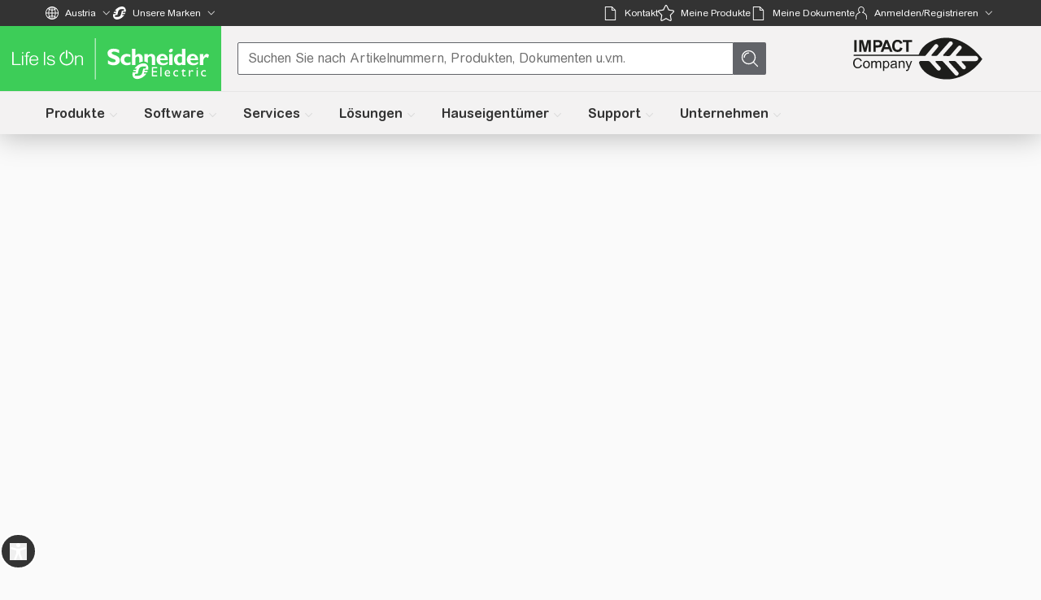

--- FILE ---
content_type: text/html
request_url: https://www.se.com/at/de/product-subcategory/1990-fernwirkeinheit/
body_size: 130273
content:
<!doctype html>
<html lang="de-AT" dir="ltr">

<head>
	<meta name="google" value="notranslate" />
	<meta charset="utf-8" />
	<meta name="viewport" content="width=device-width, initial-scale=1.0" />

	<link rel="stylesheet" crossorigin="anonymous"
		href="https://uiaas.myschneider.se.com/@quartzds/se-fonts/@1.0.0-beta.5/dist/index.css" />
	<script type="text/javascript" async="true" src="https://sdk.trackingplan.com/js/a/trackingplan-secom.js"></script>
	<!-- Arial Rounded MT for SE – Regular (Paneuropean) -->

	<link rel="preload"
		href="https://uiaas.myschneider.se.com/@quartzds/se-fonts/@1.0.0-beta.5/dist/fonts/ArialRoundedMTforSE-Regular_Paneuropean.woff2"
		as="font" type="font/woff2" crossorigin="anonymous" />

	<!-- Arial Rounded MT for SE – Bold (Paneuropean) -->
	<link rel="preload"
		href="https://uiaas.myschneider.se.com/@quartzds/se-fonts/@1.0.0-beta.5/dist/fonts/ArialRoundedMTforSE-Bold_Paneuropean.woff2"
		as="font" type="font/woff2" crossorigin="anonymous" />

	<link rel="icon" href="../../../../favicon.ico" />
	<link rel="dns-prefetch" href="https://uiaas.myschneider.se.com" />
	<link rel="dns-prefetch" href="https://www.se.com/at/shop-static/packages" />
	<link rel="dns-prefetch" href="https://d3uff2rn7yq1vl.cloudfront.net" />
	<link rel="dns-prefetch" href="https://www.googletagmanager.com" crossorigin="" />

	<link rel="stylesheet" href="/css-variables.css" />
	<link rel="stylesheet" media="print" onload="this.media='all'"
		href="https://uiaas.myschneider.se.com/unsupportedBrowser/unsupportedBrowser.css" />

	<script defer src="https://uiaas.myschneider.se.com/unsupportedBrowser/unsupportedBrowser.js"></script>

	
		<link href="../../../../_uce_/immutable/assets/form.BYw2JO87.css" rel="stylesheet">
		<link href="../../../../_uce_/immutable/assets/Tabs.BqghENSn.css" rel="stylesheet">
		<link href="../../../../_uce_/immutable/assets/filter.DijbU0B-.css" rel="stylesheet">
		<link href="../../../../_uce_/immutable/assets/0.BLjZs1XB.css" rel="stylesheet">
		<link href="../../../../_uce_/immutable/assets/Video.Dfv90fdK.css" rel="stylesheet">
		<link href="../../../../_uce_/immutable/assets/Portal.cw-jBg3d.css" rel="stylesheet">
		<link href="../../../../_uce_/immutable/assets/QdsButton.C-DfdjU_.css" rel="stylesheet">
		<link href="../../../../_uce_/immutable/assets/WidgetContainer.yI-umjpE.css" rel="stylesheet">
		<link href="../../../../_uce_/immutable/assets/CountrySelector.BYUA5lp0.css" rel="stylesheet">
		<link href="../../../../_uce_/immutable/assets/ToggleButton.BlL7PUPc.css" rel="stylesheet">
		<link href="../../../../_uce_/immutable/assets/Loader.ecN-decp.css" rel="stylesheet">
		<link href="../../../../_uce_/immutable/assets/AprimoIcon.F2S9iVSd.css" rel="stylesheet">
		<link href="../../../../_uce_/immutable/assets/ResponsiveImage.T5mkpZ0o.css" rel="stylesheet">
		<link href="../../../../_uce_/immutable/assets/RequestedTranslationsTooltip.Cfd6t0Lj.css" rel="stylesheet">
		<link href="../../../../_uce_/immutable/assets/Header._ArO3yRq.css" rel="stylesheet">
		<link href="../../../../_uce_/immutable/assets/QdsStandaloneLink.SsDKBfOF.css" rel="stylesheet">
		<link href="../../../../_uce_/immutable/assets/TabHead.CDmwKr1E.css" rel="stylesheet">
		<link href="../../../../_uce_/immutable/assets/Typography.BdGqy0N6.css" rel="stylesheet">
		<link href="../../../../_uce_/immutable/assets/RichTextWithEmbeddedLink.DgLx99Z-.css" rel="stylesheet">
		<link href="../../../../_uce_/immutable/assets/ContentTextBlock.BHyvubZP.css" rel="stylesheet">
		<link href="../../../../_uce_/immutable/assets/ContentSupportModule.DQivBRCg.css" rel="stylesheet">
		<link href="../../../../_uce_/immutable/assets/2.c_cMajWm.css" rel="stylesheet">
		<link href="../../../../_uce_/immutable/assets/app.BWevD8pu.css" rel="stylesheet">
		<link href="../../../../_uce_/immutable/assets/OrderActivationModal.CJoNS3k6.css" rel="stylesheet">
		<link href="../../../../_uce_/immutable/assets/OSAAlerts.D1N72E5Q.css" rel="stylesheet">
		<link href="../../../../_uce_/immutable/assets/UserMenuOptions.BZXIsTMe.css" rel="stylesheet">
		<link href="../../../../_uce_/immutable/assets/OSAAcknowledge.CGgE_zTh.css" rel="stylesheet">
		<link href="../../../../_uce_/immutable/assets/Dropzone.Dohkubk2.css" rel="stylesheet">
		<link href="../../../../_uce_/immutable/assets/Banner.Dx8OJW44.css" rel="stylesheet">
		<link href="../../../../_uce_/immutable/assets/LoginAndRegisteration.CQL5QgM5.css" rel="stylesheet">
		<link href="../../../../_uce_/immutable/assets/LanguageOptions.BrsdvFIc.css" rel="stylesheet">
		<link href="../../../../_uce_/immutable/assets/OrderModal.BIObS-RI.css" rel="stylesheet">
		<link href="../../../../_uce_/immutable/assets/InternalAccessOptions.DWf_EgzB.css" rel="stylesheet">
		<link href="../../../../_uce_/immutable/assets/MyBusinessMenu.D7gAIGNS.css" rel="stylesheet">
		<link href="../../../../_uce_/immutable/assets/ToolsAndResourcesRecreate.BYADBAQU.css" rel="stylesheet">
		<link href="../../../../_uce_/immutable/assets/SelectConfig.DEttxKjQ.css" rel="stylesheet">
		<link href="../../../../_uce_/immutable/assets/ServiceSelector.gOT3jZ7F.css" rel="stylesheet">
		<link href="../../../../_uce_/immutable/assets/SalesRepresentative.ByN1C3Nm.css" rel="stylesheet">
		<link href="../../../../_uce_/immutable/assets/EZSelector.B3kg6taB.css" rel="stylesheet">
		<link href="../../../../_uce_/immutable/assets/ProductDataSheet.CgDEgNDp.css" rel="stylesheet">
		<link href="../../../../_uce_/immutable/assets/ProductsLauncher.DI73lCwb.css" rel="stylesheet">
		<link href="../../../../_uce_/immutable/assets/ExtendedHeader.1FxYPvY4.css" rel="stylesheet">
		<link href="../../../../_uce_/immutable/assets/InternalNotification.BekJ-O09.css" rel="stylesheet">
		<link href="../../../../_uce_/immutable/assets/BreadCrumb.DmGBQx65.css" rel="stylesheet">
		<link href="../../../../_uce_/immutable/assets/3.Bu-LrbVz.css" rel="stylesheet">
		<link href="../../../../_uce_/immutable/assets/ArticleSlideCarousel.CbshUAwe.css" rel="stylesheet">
		<link href="../../../../_uce_/immutable/assets/PesBase.BfHP-J08.css" rel="stylesheet">
		<link href="../../../../_uce_/immutable/assets/72.CEuUAi4F.css" rel="stylesheet"><title>Fernwirkeinheit | Schneider Electric Österreich</title><!-- HEAD_svelte-qgtooj_START --><meta property="og:site_name" content="Schneider Electric"><link href="https://cdn.builder.io" rel="preconnect" crossorigin="anonymous"><link href="https://cdn.cookielaw.org" rel="preconnect" crossorigin="anonymous"><link href="https://www.se.com" rel="preconnect" crossorigin="anonymous"><link href="https://use.typekit.net" rel="preconnect" crossorigin="anonymous"><link rel="stylesheet" media="print" onload="this.media='all'" href="https://use.typekit.net/epm4est.css" crossorigin="anonymous"><script type="text/javascript" src="https://selectandconfig-widget.schneider-electric.com/release/wrapper/2.X/wrapper.min.js" data-svelte-h="svelte-kpdv1p"></script><link rel="stylesheet" href="https://selectandconfig-widget.schneider-electric.com/release/wrapper/2.X/wrapper.min.css"><!-- HEAD_svelte-qgtooj_END --><!-- HEAD_svelte-1n2xcfz_START --><!-- HEAD_svelte-1n2xcfz_END --><!-- HEAD_svelte-1dx3oqm_START --><script defer src="https://selectandconfig-widget.schneider-electric.com/release/wrapper/2.X/wrapper.min.js"></script><link rel="stylesheet" type="text/css" href="https://selectandconfig-widget.schneider-electric.com/release/wrapper/2.X/wrapper.min.css"><script defer type="module" src="https://www.se.com/at/shop-static/packages/@hmc/hmc-backoffice-frontend/@5.2.17/dist/hmc-backoffice-frontend.js"></script><!-- HTML_TAG_START -->
		<script>
			window.isV3 = true;
			window.isIndexDBEnabled = false;
			window.isReplatformedHmc = false;
			window.isPbs = false;
			window.isPublicPes = true;
			window.pesConfigs = {
  "Widgets": {
    "se3dWidget": {
      "interactive-animations": "false",
      "language": "en"
    },
    "se360Widget": {
      "language": "en"
    }
  },
  "FeatureFlags": {
    "unifiedCheckout": {
      "status": "disabled",
      "batchAddToCart": true,
      "environment": "",
      "page": ""
    },
    "outsourcedSubstitutions": {
      "status": "disabled"
    },
    "builderArticleSlideCarousel": {
      "status": "enabled"
    },
    "builderFlexibleBlocks": {
      "status": "enabled"
    },
    "builderPromotionBanner": {
      "status": "disabled"
    },
    "hyperPersonalization": {
      "status": "disabled"
    },
    "oneTrustSnippetsStatus": "enabled",
    "gtmMigrationStatus": "enabled"
  },
  "API": {
    "list": [
      {
        "name": "spryker-products-all",
        "version": "3.0",
        "requestTimeout": 30000,
        "maxRetries": 0,
        "standardSettings": {
          "redirect": "follow",
          "headers": {
            "Accept": "application/vnd.api+json",
            "Content-Type": "application/vnd.api+json"
          }
        }
      },
      {
        "name": "spryker-default",
        "version": "1.0",
        "requestTimeout": 30000,
        "maxRetries": 0,
        "standardSettings": {
          "redirect": "follow",
          "headers": {
            "Accept": "application/vnd.api+json",
            "Content-Type": "application/vnd.api+json"
          }
        }
      },
      {
        "name": "apigee-default",
        "version": "1.0",
        "requestTimeout": 30000,
        "maxRetries": 0,
        "standardSettings": {
          "redirect": "follow",
          "headers": {
            "Accept": "application/json",
            "Content-Type": "application/json"
          }
        }
      },
      {
        "name": "apigee-recommendations",
        "host": "https://2ier96sc89.execute-api.us-east-1.amazonaws.com",
        "version": "1.0",
        "requestTimeout": 30000,
        "maxRetries": 0,
        "standardSettings": {
          "redirect": "follow",
          "headers": {
            "Accept": "application/json",
            "Content-Type": "application/json"
          }
        }
      },
      {
        "name": "hmc-default",
        "host": "https://hmc.se.com",
        "requestTimeout": 30000,
        "maxRetries": 0,
        "standardSettings": {
          "redirect": "follow",
          "headers": {
            "Accept": "application/json",
            "Content-Type": "application/json"
          }
        }
      },
      {
        "name": "spryker-product-card-main",
        "requestTimeout": 30000,
        "version": "3.0",
        "maxRetries": 0,
        "standardSettings": {
          "redirect": "follow",
          "headers": {
            "Accept": "application/vnd.api+json",
            "Content-Type": "application/vnd.api+json"
          }
        }
      }
    ]
  }
};
			window.comparatorThreshold = 4;
			window.analyticsDisabled = false;
			
			window.cartVersion = 'v3';
			const pesObj = {
  "canonicalUrl": "/at/de/product-subcategory/1990-fernwirkeinheit/",
  "subcategoryChannelCodes": "OM, LC, PB, SP",
  "ogURL": "/at/de/product-subcategory/1990-fernwirkeinheit/",
  "ogImageSource": "https://download.schneider-electric.com/files?p_Doc_Ref=61747_main&p_File_Type=rendition_369_jpg&default_image=DefaultProductImage.png",
  "title": "Fernwirkeinheit | Schneider Electric Österreich",
  "description": "Schneider Electric Österreich. Entdecken Sie unsere Produktauswahl in  Fernwirkeinheit: Saitel DR Fernwirkeinheit",
  "keywords": "Schneider Electric, Fernwirkeinheit, Produkte ",
  "analyticsPageData": {
    "pageCategoryId": "1900",
    "businessUnit": "ENM DIGITAL ENERGY",
    "articleTitle": "",
    "pageSubCategory": "",
    "pageSubCategoryId": "1990",
    "pageRangeId": "",
    "fromWebView": false,
    "digitalPlatform": "SE Main site",
    "digitalPlatformCountry": "AT",
    "pageLanguage": "DE",
    "environment": "Production",
    "templateVirtual": "Products Virtual Pages",
    "template": "Products",
    "pageSubSubCategory": "",
    "pageTopCategory": "Product Subcategory Page",
    "pageCategory": "6",
    "pageTitle": "Fernwirkeinheit | Schneider Electric Österreich",
    "pageProductId": ""
  },
  "googleAnalyticsLookup": {
    "pesPageTypes": {
      "allProducts": "All Products",
      "countrySelector": "Country Selector",
      "myProducts": "My Products",
      "productCategoryListingPage": "Product Category Page",
      "productCategoryPage": "Product Category Page",
      "productComparator": "Product Comparator",
      "productDetailPage": "Product Detail Page",
      "productListing": "Product Listing",
      "productRangeAZ": "Product Range A-Z",
      "productRangePage": "Product Range Page",
      "productSubcategoryPage": "Product Subcategory Page"
    },
    "productLists": {
      "alternativeProducts": "alternative-products",
      "comparedProducts": "compared-products",
      "gridViewProducts": "grid-view-products",
      "listViewProducts": "list-view-products",
      "myProducts": "my-products",
      "otherProductsFromSeries": "other-products-from-the-series",
      "recentlyViewedProducts": "recently-viewed-products",
      "relatedProducts": "related-products",
      "relatedProductsModal": "related-products:$relatedsectionid",
      "substituteProducts": "substitute-products",
      "variants": "variants",
      "cardViewSoftwareProducts": "card-view-software-products"
    },
    "virtualPageTypes": {
      "allProductsBusinessLine": "tabs",
      "modalWindow": "popin",
      "pagination": "pagination",
      "pillsOnCart": "tabs",
      "tabsOnRange": "tabs"
    },
    "virtualPageName": {
      "buyOnline": "buy-online",
      "crossSaleProducts": "cross-sale-products",
      "download": "download",
      "downloadInstallationFile": "download-installation-file",
      "filters": "filters",
      "helpMeChoose": "help-me-choose",
      "mainDocuments": "main-documents:$mainDocumentType",
      "mediaGallery": "media-gallery",
      "productSelector": "product-selector",
      "relatedLifecycleServices": "related-lifecycle-services",
      "relatedProducts": "related-products:$relatedSectionId",
      "relatedSoftware": "related-software",
      "seeConfigurator": "see-configurator",
      "seeSoftware": "see-software",
      "upSaleProducts": "up-sale-products",
      "buyOnlineCircular": "buy-online:$circularType"
    },
    "pageTabs": {
      "productCartAllItems": "All Items",
      "productCartConfigurations": "Configurations",
      "productCartSingleItems": "Single Items",
      "rangeDocuments": "Documents tab",
      "rangeOverview": "Overview tab",
      "rangeProducts": "Products tab",
      "rangeLicenses": "Software Licenses",
      "rangeSoftwareRegistration": "Software registration tab",
      "rangeUtilitiesAndFirmware": "Utilities and Firmware tab",
      "rangeWebinarAndResources": "Webinars and Resources tab"
    },
    "addCartLocation": {
      "ctaBar": "cta-bar",
      "productMain": "product-main",
      "productSelector": "product-selector",
      "stickyBar": "sticky-bar"
    },
    "addCartCTAType": {
      "buttonGroupOfProducts": "button:group-of-products",
      "buttonSingleProduct": "button:single-product",
      "quantityControl": "quantity-control"
    },
    "cartActionCTA": {
      "buy-near-you": "buyNearYou",
      "buyInStore": "buy-in-store",
      "buyOnline": "buy-online",
      "callForPricing": "call-for-pricing",
      "configurationFilesDownloadAsXml": "configuration-files_download-as-xml",
      "contactSales": "contact-sales",
      "findElectrician": "find-electrician",
      "getPricing": "get-pricing",
      "productDatasheetsDownloadAsPDF": "product-datasheets_download-as-pdf",
      "productListDownloadAsExcel": "product-list_download-as-excel",
      "productListDownloadAsPDF": "product-list_download-as-pdf",
      "whereToBuy": "where-to-buy"
    },
    "oneTrustCode": "21799d79-d173-421f-846e-c7cef429e7c9"
  },
  "bslDdcUrl": "https://download.schneider-electric.com",
  "tagManagerURL": "//tagmanager.schneider-electric.com",
  "tagManagerCDNURL": "//cdn.tagcommander.com",
  "countryCode": "AT",
  "languageCode": "de",
  "disableGoogleIndexation": false,
  "brand": "se",
  "skipProviderComment": true,
  "analyticsEnabled": true,
  "oneTrustSnippetsStatus": "enabled",
  "gtmMigrationStatus": "enabled",
  "gtmId": "GTM-MM5LXGL",
  "pageHost": "https://www.se.com"
};

			if (pesObj.analyticsEnabled) {
				window.pesAnalytics = {
					lookups: pesObj.googleAnalyticsLookup,
					pageLoadData: {
						...pesObj.analyticsPageData,
						event: 'page_view'
					}
				};

				if (
					pesObj.rangeId &&
					pesObj.analyticsPageData.pageTopCategory ===
						pesObj.googleAnalyticsLookup.pesPageTypes.productRangePage
				) {
					const rangeTabs = {
						documents: 'rangeDocuments',
						overview: 'rangeOverview',
						products: 'rangeProducts',
						'software-and-firmware': 'rangeUtilitiesAndFirmware',
						'software-registration': 'rangeSoftwareRegistration',
						'webinar-and-resources': 'rangeWebinarAndResources'
					};

					const hash = window.location.hash.substring(1);
					let rangePageArticleTitle;
					if (Boolean(hash)) {
						const currentTabKey = rangeTabs[hash];
						rangePageArticleTitle = window.pesAnalytics.lookups.pageTabs[currentTabKey];
					} else {
						rangePageArticleTitle = window.pesAnalytics.pageLoadData.articleTitle;
					}

					window.pesAnalytics.pageLoadData.articleTitle = rangePageArticleTitle;
				}

				window.dataLayer = window.dataLayer || [];
				window.dataLayer.push(window.pesAnalytics.pageLoadData);

				function OptanonWrapper() {}
			}

			if (pesObj.rangeId) {
				window.rangeId = pesObj.rangeId;
			}
		</script>
	<!-- HTML_TAG_END --><link rel="preconnect" href="https://www.se.com/assets-pes"><link rel="dns-prefetch" href="https://www.se.com/assets-pes"><link rel="preconnect" href="https://www.googletagmanager.com"><link rel="dns-prefetch" href="https://www.googletagmanager.com"><link rel="preconnect" href="https://download.schneider-electric.com"><link rel="dns-prefetch" href="https://download.schneider-electric.com"><script defer src="https://www.se.com/assets-pes/@pes-ui/analytics/4.1.0/analytics.bundle.js" async></script><link rel="canonical" href="https://www.se.com/at/de/product-subcategory/1990-fernwirkeinheit/"><meta name="subcategory-channels" content="OM, LC, PB, SP"><meta name="title" content="Fernwirkeinheit | Schneider Electric Österreich"><meta name="description" content="Schneider Electric Österreich. Entdecken Sie unsere Produktauswahl in  Fernwirkeinheit: Saitel DR Fernwirkeinheit"><meta name="keywords" content="Schneider Electric, Fernwirkeinheit, Produkte "><meta property="og:url" content="https://www.se.com/at/de/product-subcategory/1990-fernwirkeinheit/"><meta property="og:title" content="Fernwirkeinheit | Schneider Electric Österreich"><meta property="og:description" content="Schneider Electric Österreich. Entdecken Sie unsere Produktauswahl in  Fernwirkeinheit: Saitel DR Fernwirkeinheit"><meta property="og:keyword" content="Schneider Electric, Fernwirkeinheit, Produkte "><meta property="og:type" content="website"><meta property="og:locale" content="de_AT"><meta property="og:image" content="https://download.schneider-electric.com/files?p_Doc_Ref=61747_main&amp;p_File_Type=rendition_369_jpg&amp;default_image=DefaultProductImage.png"><!-- HEAD_svelte-1dx3oqm_END -->
	<!-- DO NOT REMOVE: needed for chat -->
	<script type="text/javascript" src="https://cdnjs.cloudflare.com/ajax/libs/dompurify/3.2.6/purify.js"></script>

	<!-- systemjs for custom elements -->
	<meta name="importmap-type" content="systemjs-importmap" />
	
			<script src="https://uiaas.myschneider.se.com/systemjs/6.15.1/system.min.js"></script>
			<script src="https://uiaas.myschneider.se.com/systemjs/6.15.1/extras/named-register.min.js"></script>
			<script
				async
				defer
				src="https://uiaas.myschneider.se.com/import-map-overrides/4.2.0/import-map-overrides.js"
			></script>
		

	<!-- se-web-components old QDS web-ui deprecated library. let's not prioratize it. -->
	<link rel="stylesheet" media="print" onload="this.media='all'" crossorigin="anonymous"
		href="https://uiaas.myschneider.se.com/@se/icons/@4.9.7/css/se-icon.css" />
	<script src="https://uiaas.myschneider.se.com/@se/web-ui/@3.28.4/se-components/se-components.js" nomodule></script>
	<script async src="https://uiaas.myschneider.se.com/@se/web-ui/@3.28.4/se-components/se-components.esm.js"
		type="module"></script>
	<script data-nonce="DSgfcY8z3dEi+DaOU6cWfQ=="></script>
	<!-- Dynatrace -->
	<script type="text/javascript" src="https://js-cdn.dynatrace.com/jstag/147f84b2bdc/bf45848ori/bf2699e3c0b468f0_complete.js" crossorigin></script>

	<script nonce='viVgtwNGsz/WEgJgPk5fWg=='>
		window.global = window;
		window.process = { browser: true, env: { ENVIRONMENT: 'BROWSER' } };
	</script>
	<!-- custom scripts -->
	 

<script nonce="ea4e9a4afe87e600a606e1652ffcfa1a">(window.BOOMR_mq=window.BOOMR_mq||[]).push(["addVar",{"rua.upush":"false","rua.cpush":"true","rua.upre":"false","rua.cpre":"false","rua.uprl":"false","rua.cprl":"false","rua.cprf":"false","rua.trans":"SJ-ffcb8333-9361-4c16-be74-48b9628dfb22","rua.cook":"false","rua.ims":"false","rua.ufprl":"false","rua.cfprl":"false","rua.isuxp":"false","rua.texp":"norulematch","rua.ceh":"false","rua.ueh":"false","rua.ieh.st":"0"}]);</script>
<script nonce="ea4e9a4afe87e600a606e1652ffcfa1a">!function(){function o(n,i){if(n&&i)for(var r in i)i.hasOwnProperty(r)&&(void 0===n[r]?n[r]=i[r]:n[r].constructor===Object&&i[r].constructor===Object?o(n[r],i[r]):n[r]=i[r])}try{var n=decodeURIComponent("%7B%0A%20%20%20%20%22RT%22%3A%20%7B%0A%20%20%20%20%20%20%20%20%22cookie%22%3A%20%22%22%0A%20%20%20%20%7D%0A%7D");if(n.length>0&&window.JSON&&"function"==typeof window.JSON.parse){var i=JSON.parse(n);void 0!==window.BOOMR_config?o(window.BOOMR_config,i):window.BOOMR_config=i}}catch(r){window.console&&"function"==typeof window.console.error&&console.error("mPulse: Could not parse configuration",r)}}();</script>
                              <script nonce="ea4e9a4afe87e600a606e1652ffcfa1a">!function(e){var n="https://s.go-mpulse.net/boomerang/";if("False"=="True")e.BOOMR_config=e.BOOMR_config||{},e.BOOMR_config.PageParams=e.BOOMR_config.PageParams||{},e.BOOMR_config.PageParams.pci=!0,n="https://s2.go-mpulse.net/boomerang/";if(window.BOOMR_API_key="XR4TT-L9EBU-2KFPC-LU3QU-W6RKY",function(){function e(){if(!o){var e=document.createElement("script");e.id="boomr-scr-as",e.src=window.BOOMR.url,e.async=!0,i.parentNode.appendChild(e),o=!0}}function t(e){o=!0;var n,t,a,r,d=document,O=window;if(window.BOOMR.snippetMethod=e?"if":"i",t=function(e,n){var t=d.createElement("script");t.id=n||"boomr-if-as",t.src=window.BOOMR.url,BOOMR_lstart=(new Date).getTime(),e=e||d.body,e.appendChild(t)},!window.addEventListener&&window.attachEvent&&navigator.userAgent.match(/MSIE [67]\./))return window.BOOMR.snippetMethod="s",void t(i.parentNode,"boomr-async");a=document.createElement("IFRAME"),a.src="about:blank",a.title="",a.role="presentation",a.loading="eager",r=(a.frameElement||a).style,r.width=0,r.height=0,r.border=0,r.display="none",i.parentNode.appendChild(a);try{O=a.contentWindow,d=O.document.open()}catch(_){n=document.domain,a.src="javascript:var d=document.open();d.domain='"+n+"';void(0);",O=a.contentWindow,d=O.document.open()}if(n)d._boomrl=function(){this.domain=n,t()},d.write("<bo"+"dy onload='document._boomrl();'>");else if(O._boomrl=function(){t()},O.addEventListener)O.addEventListener("load",O._boomrl,!1);else if(O.attachEvent)O.attachEvent("onload",O._boomrl);d.close()}function a(e){window.BOOMR_onload=e&&e.timeStamp||(new Date).getTime()}if(!window.BOOMR||!window.BOOMR.version&&!window.BOOMR.snippetExecuted){window.BOOMR=window.BOOMR||{},window.BOOMR.snippetStart=(new Date).getTime(),window.BOOMR.snippetExecuted=!0,window.BOOMR.snippetVersion=12,window.BOOMR.url=n+"XR4TT-L9EBU-2KFPC-LU3QU-W6RKY";var i=document.currentScript||document.getElementsByTagName("script")[0],o=!1,r=document.createElement("link");if(r.relList&&"function"==typeof r.relList.supports&&r.relList.supports("preload")&&"as"in r)window.BOOMR.snippetMethod="p",r.href=window.BOOMR.url,r.rel="preload",r.as="script",r.addEventListener("load",e),r.addEventListener("error",function(){t(!0)}),setTimeout(function(){if(!o)t(!0)},3e3),BOOMR_lstart=(new Date).getTime(),i.parentNode.appendChild(r);else t(!1);if(window.addEventListener)window.addEventListener("load",a,!1);else if(window.attachEvent)window.attachEvent("onload",a)}}(),"".length>0)if(e&&"performance"in e&&e.performance&&"function"==typeof e.performance.setResourceTimingBufferSize)e.performance.setResourceTimingBufferSize();!function(){if(BOOMR=e.BOOMR||{},BOOMR.plugins=BOOMR.plugins||{},!BOOMR.plugins.AK){var n="true"=="true"?1:0,t="",a="aod6xqqxyzbsg2lctoiq-f-9ae87e301-clientnsv4-s.akamaihd.net",i="false"=="true"?2:1,o={"ak.v":"39","ak.cp":"965351","ak.ai":parseInt("433695",10),"ak.ol":"0","ak.cr":10,"ak.ipv":4,"ak.proto":"h2","ak.rid":"4269bf0c","ak.r":47376,"ak.a2":n,"ak.m":"dsca","ak.n":"essl","ak.bpcip":"3.135.235.0","ak.cport":49666,"ak.gh":"23.200.85.101","ak.quicv":"","ak.tlsv":"tls1.3","ak.0rtt":"","ak.0rtt.ed":"","ak.csrc":"-","ak.acc":"","ak.t":"1768070033","ak.ak":"hOBiQwZUYzCg5VSAfCLimQ==lz5b8ORac0S2GR7UZ9qn9krBHmH8xGkB1L3X8+pQQ7BZGdac7qtiOfSQcMoMshuPp4Rlon2AcZUki+fbYuz7t0NnBaUcTutVbu1q6vl6tzJV1VqXOQ/VbRbtiQL14VmrKBoaoTY+dF0wm4r3sbp5MNiXJbpaMhbXyfqlzYkCGaSotZTAtqtN6adhHmEXNJ7soU+wm94TlBRLDlDI8yBboGvn29N0+H73N9JEckXWCKm12yv6GC/vCJV5SXNPiJog85/if1T2HMKn1A41issmi3HuEglib095xeOsDjbTeRKACqytnGUPJbS0/8iTC/dFeqNQiRS6ykvnbP34ZOCL5jc2OaG096Q9t+xzesnIi9Q/ypDIVS3D7BJsR4U1esiUXqbeGpJ0hiUbLJIY6oxARCFEOKiVr8Hosd7pdRi9rlM=","ak.pv":"546","ak.dpoabenc":"","ak.tf":i};if(""!==t)o["ak.ruds"]=t;var r={i:!1,av:function(n){var t="http.initiator";if(n&&(!n[t]||"spa_hard"===n[t]))o["ak.feo"]=void 0!==e.aFeoApplied?1:0,BOOMR.addVar(o)},rv:function(){var e=["ak.bpcip","ak.cport","ak.cr","ak.csrc","ak.gh","ak.ipv","ak.m","ak.n","ak.ol","ak.proto","ak.quicv","ak.tlsv","ak.0rtt","ak.0rtt.ed","ak.r","ak.acc","ak.t","ak.tf"];BOOMR.removeVar(e)}};BOOMR.plugins.AK={akVars:o,akDNSPreFetchDomain:a,init:function(){if(!r.i){var e=BOOMR.subscribe;e("before_beacon",r.av,null,null),e("onbeacon",r.rv,null,null),r.i=!0}return this},is_complete:function(){return!0}}}}()}(window);</script></head>

<body data-sveltekit-preload-data="hover" class="qds-theme-light qds-platform-desktop qds-platform-mobile"
	style="margin: 0; overflow-x: hidden">
	<div id="svelte-body" style="display: contents">     <div data-sveltekit-reload="true"> <div class="sdl-header-global svelte-1kxttnq" id="faq-sdl-header"><!-- HTML_TAG_START --><!--PRESENTATION_BEGIN--><script nonce='viVgtwNGsz/WEgJgPk5fWg==' src='https://www.se.com/assets-sdl/v2/shared/common/uiaas-278161add30fe6bfc027d860d5646be9.js'></script>
<style nonce='viVgtwNGsz/WEgJgPk5fWg=='>/*! Built from branch "HEAD" for production at Thu, 18 Dec 2025 12:57:04 GMT */html[dir=ltr] .se2--country-selector-section{padding-left:var(--page-content-sorrounding-gap)}html[dir=rtl] .se2--country-selector-section{padding-right:var(--page-content-sorrounding-gap)}html[dir=ltr] .se2--country-selector-section{padding-right:var(--page-content-sorrounding-gap)}html[dir=rtl] .se2--country-selector-section{padding-left:var(--page-content-sorrounding-gap)}html .se2--country-selector-section{border-bottom:1px solid var(--color-footer-gray);padding-bottom:20px;padding-top:20px}@media (min-width:1200px){html .se2--country-selector-section{border-bottom:0;padding-bottom:15px;padding-top:15px}}.se2--country-selector-section .title{align-items:center;color:var(--color-life-green);display:flex;font-size:18px;justify-content:space-between;line-height:25px}.se2-accessibility .se2--country-selector-section .title{color:var(--color-text-gray)}@media (min-width:1200px){.se2--country-selector-section .title{font-size:22px;line-height:30px;margin-bottom:20px}}.se2--country-selector-section.open .title{margin-bottom:20px}@media (min-width:1200px){.se2--country-selector-section .toggle-buttons-wrap{display:none}}.se2--country-selector-section .toggle-buttons-wrap svg{color:var(--color-light-gray);height:16px;width:16px}.se2--country-selector-section .icon-close{display:none}.se2--country-selector-section .icon-open{display:block}.se2--country-selector-section.open{background:var(--color-bg-gray)}@media (min-width:1200px){.se2--country-selector-section.open{background:none}}.se2--country-selector-section.open .icon-open{display:none}.se2--country-selector-section.open .icon-close{display:block}.se2--country-selector-section .link-list{column-count:2;column-gap:20px;display:none}.se2--country-selector-section .link-list a{display:inline-flex;margin-bottom:10px;width:100%}@media (min-width:1200px){[dir=ltr] .se2--country-selector-section .link-list{text-align:left}[dir=rtl] .se2--country-selector-section .link-list{text-align:right}.se2--country-selector-section .link-list{column-count:4;display:block}}[dir=ltr] .se2--country-selector-section.open .link-list{text-align:left}[dir=rtl] .se2--country-selector-section.open .link-list{text-align:right}.se2--country-selector-section.open .link-list{display:block}[dir=ltr] .se2--single-link.stretched-link:after{left:0}[dir=rtl] .se2--single-link.stretched-link:after{right:0}[dir=ltr] .se2--single-link.stretched-link:after{right:0}[dir=rtl] .se2--single-link.stretched-link:after{left:0}.se2--single-link.stretched-link:after{bottom:0;content:"";display:block;position:absolute;top:0}.se2--single-link.nowrap-underline:hover span.nowrap{text-decoration:underline}[dir=ltr] .se2--single-link .green-svg-icon{margin-left:5px}[dir=rtl] .se2--single-link .green-svg-icon{margin-right:5px}.se2--single-link .green-svg-icon{height:16px;width:16px}[dir=rtl] .se2--single-link .green-svg-icon{transform:rotate(270deg)}.se2--header-se--b2b-b2c-toggle{display:flex;height:48px;margin:0}.se2--header-se--b2b-b2c-toggle li{flex-grow:1}.se2--header-se--b2b-b2c-toggle a,.se2--header-se--b2b-b2c-toggle button{align-items:center;display:flex;font-size:14px;font-weight:700;height:100%;justify-content:center;padding:0 6px;text-decoration:none}.se2--header-se--b2b-b2c-toggle a{background:var(--color-white);color:var(--color-text-gray);text-align:center}@media (min-width:1200px){.se2--header-se--b2b-b2c-toggle a{border-bottom:1px solid var(--color-footer-gray)}}.se2--header-se--b2b-b2c-toggle a:hover{color:var(--color-text-gray)}[dir=ltr] .se2--header-se--b2b-b2c-toggle button{border-left:none}[dir=rtl] .se2--header-se--b2b-b2c-toggle button{border-right:none}[dir=ltr] .se2--header-se--b2b-b2c-toggle button{border-right:none}[dir=rtl] .se2--header-se--b2b-b2c-toggle button{border-left:none}.se2--header-se--b2b-b2c-toggle button{background-color:var(--color-bg-gray);border-bottom:2px solid var(--color-life-green);border-top:none;margin:0;width:100%}@media (min-width:1200px){.se2--header-se--b2b-b2c-toggle button{border-bottom:none;border-top:2px solid var(--color-life-green)}.se2--header-se--b2b-b2c-toggle{flex-direction:row;height:100%;position:relative}}@media (min-width:1200px){[dir=ltr] .se2--header-se--b2b-b2c-toggle button{padding-left:15px}[dir=rtl] .se2--header-se--b2b-b2c-toggle button{padding-right:15px}[dir=ltr] .se2--header-se--b2b-b2c-toggle button{padding-right:15px}[dir=rtl] .se2--header-se--b2b-b2c-toggle button{padding-left:15px}.se2--header-se--b2b-b2c-toggle button{background:var(--color-bg-gray);cursor:pointer;height:40px;padding-bottom:10px;padding-top:5px}[dir=ltr] .se2--header-se--b2b-b2c-toggle a{padding-left:15px}[dir=rtl] .se2--header-se--b2b-b2c-toggle a{padding-right:15px}[dir=ltr] .se2--header-se--b2b-b2c-toggle a{padding-right:15px}[dir=rtl] .se2--header-se--b2b-b2c-toggle a{padding-left:15px}.se2--header-se--b2b-b2c-toggle a{border:1px solid var(--color-footer-gray);justify-content:flex-start;padding-bottom:10px;padding-top:10px}.se2--header-se--b2b-b2c-toggle.open .se2--header-se--b2b-b2c-toggle-link{visibility:visible}.se2--header-se--b2b-b2c-toggle-link{order:0;visibility:visible}[dir=ltr] .se2--header-se--b2b-b2c-toggle-link a{padding-left:15px}[dir=rtl] .se2--header-se--b2b-b2c-toggle-link a{padding-right:15px}[dir=ltr] .se2--header-se--b2b-b2c-toggle-link a{padding-right:15px}[dir=rtl] .se2--header-se--b2b-b2c-toggle-link a{padding-left:15px}.se2--header-se--b2b-b2c-toggle-link a{border:1px solid var(--color-footer-gray);border-bottom:none;border-top:none;justify-content:center;padding-bottom:10px;padding-top:10px}[dir=ltr] .se2--header-se--b2b-b2c-toggle li:not(:last-child) a,[dir=ltr] .se2--header-se--b2b-b2c-toggle li:not(:last-child) button{border-right:none}[dir=rtl] .se2--header-se--b2b-b2c-toggle li:not(:last-child) a,[dir=rtl] .se2--header-se--b2b-b2c-toggle li:not(:last-child) button{border-left:none}.se2--header-se--b2b-b2c-toggle li:not(:last-child) a,.se2--header-se--b2b-b2c-toggle li:not(:last-child) button{height:-webkit-fill-available}}@media (min-width:1200px){[dir=ltr] .header-version-8 .se2--header-se--b2b-b2c-toggle{margin-left:0}[dir=rtl] .header-version-8 .se2--header-se--b2b-b2c-toggle{margin-right:0}[dir=ltr] .header-version-8 .se2--header-se--b2b-b2c-toggle{margin-right:0}[dir=rtl] .header-version-8 .se2--header-se--b2b-b2c-toggle{margin-left:0}}@media (min-width:1200px){.header-version-8 .se2--header-se--b2b-b2c-toggle .header-toggle-button{background-color:var(--color-bg-gray-new);border-top:2px solid var(--color-logo-green);font-size:12px;height:32px;line-height:21px;padding-bottom:6px;padding-top:6px}}@media (min-width:1200px){[dir=ltr] .header-version-8 .se2--header-se--b2b-b2c-toggle a{border-left:0}[dir=rtl] .header-version-8 .se2--header-se--b2b-b2c-toggle a{border-right:0}[dir=ltr] .header-version-8 .se2--header-se--b2b-b2c-toggle a{border-right:0}[dir=rtl] .header-version-8 .se2--header-se--b2b-b2c-toggle a{border-left:0}.header-version-8 .se2--header-se--b2b-b2c-toggle a{background-color:var(--color-text-gray);border-bottom:0;border-top:0;color:var(--color-white);font-size:12px;font-weight:400;line-height:21px}}[dir=ltr] .se2--header-se--brand-selector{left:0}[dir=rtl] .se2--header-se--brand-selector{right:0}[dir=ltr] .se2--header-se--brand-selector{right:0}[dir=rtl] .se2--header-se--brand-selector{left:0}.se2--header-se--brand-selector{background:var(--color-white);bottom:0;display:flex;flex-direction:column;pointer-events:auto;position:fixed;top:0;z-index:60}@media (min-width:1200px){.se2--header-se--brand-selector{position:unset}}.se2--header-se--brand-selector .list-head{align-items:center;box-shadow:0 1px 10px 0 rgba(51,51,51,.15);display:flex;justify-content:space-between;padding:20px}.se2--header-se--brand-selector .list-title{color:var(--color-text-gray);font-weight:700;margin:0}.se2--header-se--brand-selector .list-back-btn,.se2--header-se--brand-selector .list-close-btn{background:transparent;border:none;display:block;padding:0}.se2--header-se--brand-selector .list-back-btn:hover,.se2--header-se--brand-selector .list-close-btn:hover{cursor:pointer}.se2--header-se--brand-selector .list-back-btn:hover.se2-icon-arrow-common-wide:after,.se2--header-se--brand-selector .list-back-btn:hover.se2-icon-close:before,.se2--header-se--brand-selector .list-close-btn:hover.se2-icon-arrow-common-wide:after,.se2--header-se--brand-selector .list-close-btn:hover.se2-icon-close:before{opacity:.8}.se2--header-se--brand-selector .list-back-btn.se2-icon-arrow-common-wide:after,.se2--header-se--brand-selector .list-back-btn.se2-icon-close:before,.se2--header-se--brand-selector .list-close-btn.se2-icon-arrow-common-wide:after,.se2--header-se--brand-selector .list-close-btn.se2-icon-close:before{color:var(--color-text-gray);font-size:120%;opacity:.5}.se2--header-se--brand-selector .list-back-btn.se2-icon-arrow-common-wide:after,.se2--header-se--brand-selector .list-close-btn.se2-icon-arrow-common-wide:after{font-size:220%;line-height:15px;transform:rotate(180deg);width:22px}[dir=rtl] .se2--header-se--brand-selector .list-back-btn.se2-icon-arrow-common-wide:after,[dir=rtl] .se2--header-se--brand-selector .list-close-btn.se2-icon-arrow-common-wide:after{transform:rotate(1turn)}.se2--header-se--brand-selector .list-back-btn,.se2--header-se--brand-selector .list-close-btn{height:18px;width:15px}.se2--header-se--brand-selector .brand-list{display:flex;flex-direction:column;flex-grow:1;height:1px}@media (min-width:1200px){.se2--header-se--brand-selector .brand-list{animation:hideList .3s ease-in;background:var(--color-white);display:none;flex-direction:row;flex-grow:unset;flex-wrap:wrap;height:unset;margin:0;max-height:0;min-height:70px;min-width:70px;overflow:hidden;position:absolute;top:var(--metabar-height);z-index:60}}.se2--header-se--brand-selector .brand-list.open{box-shadow:0 3px 7px 1px rgba(6,11,45,.25);display:flex;max-height:1000px}@media (min-width:1200px){.se2--header-se--brand-selector .brand-list.open{animation:showList .3s ease-in;overflow:inherit}}.se2--header-se--brand-selector .brand-list[data-mobile-size=xs] img{height:50px}.se2--header-se--brand-selector .brand-list[data-mobile-size=s] img{height:35px}.se2--header-se--brand-selector .brand-list[data-mobile-size=m] img{height:25px}.se2--header-se--brand-selector .brand-list[data-mobile-size=l] img{height:20px}@media (min-width:1200px){.se2--header-se--brand-selector .brand-list[data-desktop-size=s]{width:240px}.se2--header-se--brand-selector .brand-list[data-desktop-size=s] li{width:50%}.se2--header-se--brand-selector .brand-list[data-desktop-size=m]{width:360px}.se2--header-se--brand-selector .brand-list[data-desktop-size=m] li{width:120px}.se2--header-se--brand-selector .brand-list[data-desktop-size=l]{width:480px}.se2--header-se--brand-selector .brand-list[data-desktop-size=l] li{width:25%}}.se2--header-se--brand-selector .brand-list li{align-items:center;border-top:1px solid var(--color-footer-gray);display:flex;flex-grow:1;justify-content:center;position:relative;width:100%}@media (min-width:1200px){[dir=ltr] .se2--header-se--brand-selector .brand-list li{border-right:1px solid var(--color-footer-gray)}[dir=rtl] .se2--header-se--brand-selector .brand-list li{border-left:1px solid var(--color-footer-gray)}.se2--header-se--brand-selector .brand-list li{align-items:unset;border-bottom:1px solid var(--color-footer-gray);border-top:unset;display:list-item;flex-grow:0;height:70px;justify-content:unset}}[dir=ltr] .se2--header-se--brand-selector .brand-list li:after{left:0}[dir=rtl] .se2--header-se--brand-selector .brand-list li:after{right:0}[dir=ltr] .se2--header-se--brand-selector .brand-list li:after{right:0}[dir=rtl] .se2--header-se--brand-selector .brand-list li:after{left:0}.se2--header-se--brand-selector .brand-list li:after{background:var(--color-life-green);bottom:0;content:"";display:none;height:100%;position:absolute;top:0;width:3px}@media (min-width:1200px){.se2--header-se--brand-selector .brand-list li:after{height:3px;width:100%}}[dir=ltr] .se2--header-se--brand-selector .brand-list li:hover .visuallyhidden{left:50%}[dir=rtl] .se2--header-se--brand-selector .brand-list li:hover .visuallyhidden{right:50%}.se2--header-se--brand-selector .brand-list li:hover .visuallyhidden{clip:auto;background-color:var(--color-white);border:1px solid var(--color-black);color:var(--color-black);font-size:12px;font-weight:400;height:auto;padding:0 5px;text-transform:none;top:50%;white-space:nowrap;width:auto;z-index:60}@media (min-width:1200px){[dir=ltr] .se2--header-se--brand-selector .brand-list li:hover .visuallyhidden{left:40px}[dir=rtl] .se2--header-se--brand-selector .brand-list li:hover .visuallyhidden{right:40px}.se2--header-se--brand-selector .brand-list li:hover .visuallyhidden{top:40px}}.se2--header-se--brand-selector .brand-list li a{align-items:center;display:flex;height:100%;padding:25px 0;width:100%}@media (min-width:1200px){.se2--header-se--brand-selector .brand-list li a{justify-content:center;padding:10px}[dir=ltr] .se2--header-se--brand-selector .brand-list li a:last-child{padding-right:10px}[dir=rtl] .se2--header-se--brand-selector .brand-list li a:last-child{padding-left:10px}}.se2--header-se--brand-selector .brand-list li a .sdl-media-wrap{align-items:center;display:flex;height:100%;justify-content:center}@media (min-width:1200px){.se2--header-se--brand-selector .brand-list li a .sdl-media-wrap{text-align:center}}.se2--header-se--brand-selector .brand-list li a .sdl-media-wrap img{max-height:20px;min-width:unset}@media (min-width:1200px){.se2--header-se--brand-selector .brand-list li a .sdl-media-wrap img{height:auto;max-height:20px;max-width:100%}}.se2--header-se--brand-selector .brand-list li.selected:after,.se2--header-se--brand-selector .brand-list li:hover:after{display:block}.header-version-8 .se2--header-se--brand-selector{--metabar-height:32px}.se2--header-se--common-part{--logo-max-inline-size:272px;--logo-brand-max-block-size:44px;background:var(--color-white);box-shadow:0 0 2px 0 rgba(51,51,51,.05),0 2px 10px 0 rgba(51,51,51,.15);display:flex;flex-direction:column;justify-content:space-between;pointer-events:auto;transition:background-color .5s ease-out}.branded-header .se2--header-se--common-part{--logo-max-inline-size:188px}@media (min-width:1200px){html[dir=ltr] .se2--header-se--common-part{padding-left:var(--page-content-sorrounding-gap)}html[dir=rtl] .se2--header-se--common-part{padding-right:var(--page-content-sorrounding-gap)}html[dir=ltr] .se2--header-se--common-part{padding-right:var(--page-content-sorrounding-gap)}html[dir=rtl] .se2--header-se--common-part{padding-left:var(--page-content-sorrounding-gap)}}@media (min-width:1200px){.se2--header-se--common-part{flex-direction:row}.transparent .se2--header-se--common-part{background:linear-gradient(180deg,var(--color-black) 40%,hsla(0,0%,67%,0) 100%);box-shadow:unset}.reduced.transparent .se2--header-se--common-part,.se2-accessibility .transparent .se2--header-se--common-part{background:var(--color-white);box-shadow:0 0 2px 0 rgba(51,51,51,.05),0 2px 10px 0 rgba(51,51,51,.15)}.se2--header-se--common-part.with-right-side-logo{--tab-additional-horizontal-offset:-350px;justify-content:start}.se2--header-se--common-part.with-right-side-logo .search-menu-wrapper{width:65%}[dir=ltr] .se2--header-se--common-part.with-right-side-logo .sustainability-logo-link{margin-left:50px}[dir=rtl] .se2--header-se--common-part.with-right-side-logo .sustainability-logo-link{margin-right:50px}.se2--header-se--common-part.with-right-side-logo .sustainability-logo-link{display:block;margin-top:16px;max-height:60px}}@media only screen and (min-width:1200px) and (min-width:1200px) and (max-width:1360px){[dir=ltr] .se2--header-se--common-part.with-right-side-logo .sustainability-logo-link{margin-left:15px}[dir=rtl] .se2--header-se--common-part.with-right-side-logo .sustainability-logo-link{margin-right:15px}}@media (min-width:1200px){.se2--header-se--common-part.with-right-side-logo .sustainability-logo-link.simplified{align-self:center;margin-top:0}.se2--header-se--common-part.with-right-side-logo .sustainability-logo-link img{height:54px;transition:filter .5s;width:177px}}@media only screen and (min-width:1200px) and (min-width:1200px) and (max-width:1360px){.se2--header-se--common-part.with-right-side-logo .sustainability-logo-link img{height:35px;width:118px}}@media (min-width:1200px){.transparent:not(.reduced) .se2--header-se--common-part.with-right-side-logo .sustainability-logo-link.inverted-logo img{filter:invert(1) brightness(2)}.se2-accessibility .transparent:not(.reduced) .se2--header-se--common-part.with-right-side-logo .sustainability-logo-link.inverted-logo img{filter:invert(0)}.se2--header-se--common-part.with-right-side-logo .mm-tab{width:calc(100% + var(--tab-horizontal-offset) + var(--tab-additional-horizontal-offset))}}@media only screen and (min-width:1200px) and (max-width:1360px){.se2--header-se--common-part.with-right-side-logo{--tab-additional-horizontal-offset:-350px}}.se2--header-se--common-part .mm-l1-button-popup-flexible{display:flex;flex-direction:row;justify-content:space-between}.se2--header-se--common-part .logo-se-link{display:flex}.se2--header-se--common-part .logo-se-link.disabled{cursor:default;pointer-events:none}[dir=ltr] .se2--header-se--common-part .logo-se-link.branding{left:15px}[dir=rtl] .se2--header-se--common-part .logo-se-link.branding{right:15px}.se2--header-se--common-part .logo-se-link.branding{position:absolute}@media (min-width:1200px){.se2--header-se--common-part .logo-se-link.branding{top:-40px;z-index:1}}.se2--header-se--common-part .logo-se-link .logo-standalone{background:var(--color-life-green);max-height:60px;padding:16px}@media (min-width:1200px){.se2--header-se--common-part .logo-se-link .logo-standalone{max-height:90px;padding:18px}.se2--header-se--common-part .logo-se-link .logo-standalone:hover{opacity:.7}.header-simplified .se2--header-se--common-part .logo-se-link .logo-standalone{margin-left:-40px;max-height:80px;padding-left:32px;padding-right:26px}}.se2--header-se--common-part .logo-se-link .logo-standalone img{aspect-ratio:attr(width)/attr(height);height:auto;width:134px}@media (min-width:1200px){.se2--header-se--common-part .logo-se-link .logo-standalone img{width:236px}}@media only screen and (min-width:1200px) and (max-width:1360px){.se2--header-se--common-part .logo-se-link .logo-standalone img{width:191px}}.se2--header-se--common-part .logo-se-link .logo-se-brand{background:var(--color-life-green);max-height:28px;padding:4px 8px}@media (min-width:1200px){.se2--header-se--common-part .logo-se-link .logo-se-brand{max-height:90px;padding:8px 16px}.se2--header-se--common-part .logo-se-link .logo-se-brand:hover{opacity:.7}}.se2--header-se--common-part .logo-se-link .logo-se-brand img{aspect-ratio:attr(width)/attr(height);height:auto;width:64px}@media (min-width:1200px){.se2--header-se--common-part .logo-se-link .logo-se-brand img{height:32px;width:156px}}[dir=ltr] .se2--header-se--common-part .logo-brand-link{left:0}[dir=rtl] .se2--header-se--common-part .logo-brand-link{right:0}.se2--header-se--common-part .logo-brand-link{position:absolute;top:28px}[dir=ltr] .branded-header .se2--header-se--common-part .logo-brand-link{left:15px}[dir=rtl] .branded-header .se2--header-se--common-part .logo-brand-link{right:15px}@media (min-width:1200px){.se2--header-se--common-part .logo-brand-link{background:var(--color-white);display:flex;justify-content:center;top:-16px;width:var(--logo-max-inline-size)}}.se2--header-se--common-part .logo-brand{max-height:60px;padding:6px 0}.se2--header-se--common-part .logo-brand .sdl-media-wrap{align-items:center;display:flex;justify-content:center;max-height:var(--logo-brand-max-block-size)}.se2--header-se--common-part .logo-brand.logo-apc{padding-bottom:0}@media (min-width:1200px){.se2--header-se--common-part .logo-brand.logo-apc{padding-bottom:12px}}.se2--header-se--common-part .logo-brand.logo-apc img{aspect-ratio:attr(width)/attr(height);max-height:calc(var(--logo-brand-max-block-size)/2)}@media (min-width:1200px){.se2--header-se--common-part .logo-brand.logo-apc img{max-height:var(--logo-brand-max-block-size)}.se2--header-se--common-part .logo-brand{max-height:90px;padding:40px 0 12px}}@media (min-width:1200px){.se2--header-se--common-part .logo-brand:hover{opacity:.7}}.se2--header-se--common-part .logo-brand img{aspect-ratio:attr(width)/attr(height);height:auto;max-height:calc(var(--logo-brand-max-block-size)/2);width:80px}@media (min-width:1200px){.se2--header-se--common-part .logo-brand img{max-height:var(--logo-brand-max-block-size);width:140px}}.se2--header-se--common-part .mobile-block-wrap{display:flex;height:60px;justify-content:space-between}.branded-header .se2--header-se--common-part .mobile-block-wrap{justify-content:flex-end}@media (min-width:1200px){.se2--header-se--common-part .mobile-block-wrap{display:block;height:auto;min-width:var(--logo-max-inline-size);position:relative}}[dir=ltr] .se2--header-se--common-part .mobile-block{margin-right:12px}[dir=rtl] .se2--header-se--common-part .mobile-block{margin-left:12px}.se2--header-se--common-part .mobile-block{align-items:center;display:flex}@media (min-width:1200px){.se2--header-se--common-part .mobile-block{display:none}}.se2--header-se--common-part .mobile-block .btn-nav{align-items:center;background:transparent;border:0;color:var(--color-text-gray);cursor:pointer;display:flex;height:36px;justify-content:center;opacity:.7;padding:0;width:36px}.se2--header-se--common-part .mobile-block .btn-nav [data-count="0"] .cart-count{display:none}[dir=ltr] .se2--header-se--common-part .mobile-block .btn-nav+.btn-nav{margin-left:4px}[dir=rtl] .se2--header-se--common-part .mobile-block .btn-nav+.btn-nav{margin-right:4px}[dir=ltr] .se2--header-se--common-part .mobile-block [data-count] .cart-count{padding-left:2px}[dir=rtl] .se2--header-se--common-part .mobile-block [data-count] .cart-count{padding-right:2px}[dir=ltr] .se2--header-se--common-part .mobile-block [data-count] .cart-count{padding-right:2px}[dir=rtl] .se2--header-se--common-part .mobile-block [data-count] .cart-count{padding-left:2px}[dir=ltr] .se2--header-se--common-part .mobile-block [data-count] .cart-count{margin-left:-10px}[dir=rtl] .se2--header-se--common-part .mobile-block [data-count] .cart-count{margin-right:-10px}.se2--header-se--common-part .mobile-block [data-count] .cart-count{background-color:var(--color-sky-blue);border-radius:10px;color:var(--color-bg-gray);content:attr(data-count);font-size:10px;line-height:15px;min-width:15px;position:absolute;text-align:center;top:20px}.se2--header-se--common-part .mobile-block [data-count] .cart-count:empty{display:none}.se2--header-se--common-part .search-menu-wrapper{width:100%}@media (min-width:1200px){[dir=ltr] .se2--header-se--common-part .search-menu-wrapper{margin-left:30px}[dir=rtl] .se2--header-se--common-part .search-menu-wrapper{margin-right:30px}.se2--header-se--common-part .search-menu-wrapper{margin-top:12px}.se2--header-se--common-part .search-menu-wrapper.menu-wrapper-simplified{margin-top:0}}@media only screen and (min-width:1200px) and (max-width:1360px){[dir=ltr] .se2--header-se--common-part .search-menu-wrapper{margin-left:10px}[dir=rtl] .se2--header-se--common-part .search-menu-wrapper{margin-right:10px}.se2--header-se--common-part .search-menu-wrapper{min-width:inherit}}.se2--header-se--common-part .sustainability-logo-link{display:none}.se2--header-se--common-part .menu-wrapper-apc{position:absolute}@media (min-width:1200px){.se2--header-se--common-part .menu-wrapper-apc{position:static}.se2--header-se--common-part .menu-wrapper-simplified .mm-wrap .mm-l1-list,.se2--header-se--common-part .menu-wrapper-simplified .mm-wrap .mm-nav{height:100%}}[dir=ltr] .se2--header-se--common-part .mm-wrap{left:0}[dir=rtl] .se2--header-se--common-part .mm-wrap{right:0}[dir=ltr] .se2--header-se--common-part .mm-wrap{right:0}[dir=rtl] .se2--header-se--common-part .mm-wrap{left:0}.se2--header-se--common-part .mm-wrap{background-color:var(--color-white);bottom:0;height:100vh;overflow-y:scroll;position:absolute;top:0}.se2--header-se--common-part .mm-wrap .mm-nav{margin-top:60px}.se2--header-se--common-part .mm-wrap .sustainability-logo-link{display:block;padding-bottom:10px;padding-top:10px;width:fit-content}.se2--header-se--common-part .mm-wrap .sustainability-logo-link img{height:50px;min-width:auto;width:160px}.se2--header-se--common-part .mm-wrap.close{display:none}@media (min-width:1200px){.se2--header-se--common-part .mm-wrap{display:initial;height:100%;position:static}.se2--header-se--common-part .mm-wrap .mob-b2bB2cToggle{display:none}.se2--header-se--common-part .mm-wrap.close{display:initial}.se2--header-se--common-part .mm-wrap .mm-nav{margin-top:0}}.se2--header-se--common-part .mm-wrap.open .mm-l1-list{border-top:0}.se2--header-se--common-part .mm-wrap.open .mm-nav{margin-top:0}.se2--header-se--common-part .mm-wrap.open .mm-l1-item:not(.open):not(.close){display:none}@media (min-width:1200px){.se2--header-se--common-part .mm-wrap.open .mm-l1-item:not(.open):not(.close){display:block}}[dir=ltr] .se2--header-se--common-part .mobile-menu-btn-close{right:0}[dir=rtl] .se2--header-se--common-part .mobile-menu-btn-close{left:0}[dir=ltr] .se2--header-se--common-part .mobile-menu-btn-close{padding-left:16px}[dir=rtl] .se2--header-se--common-part .mobile-menu-btn-close{padding-right:16px}[dir=ltr] .se2--header-se--common-part .mobile-menu-btn-close{padding-right:24px}[dir=rtl] .se2--header-se--common-part .mobile-menu-btn-close{padding-left:24px}.se2--header-se--common-part .mobile-menu-btn-close{background:none;border:0;cursor:pointer;padding-bottom:22px;padding-top:22px;position:absolute;top:0;z-index:10}@media (min-width:1200px){.se2--header-se--common-part .mobile-menu-btn-close{display:none}}.se2--header-se--common-part .mobile-menu-btn-close.se2-icon-close:before{color:var(--color-light-gray);font-size:120%}.se2--header-se--common-part .mm-l1-list{border-top:.5px solid var(--color-footer-gray);display:flex;flex-direction:column}.se2--header-se--common-part .mm-l1-list .button-france{margin:10px;width:95%}@media (min-width:1200px){.se2--header-se--common-part .mm-l1-list{border-top:0;flex-direction:row;margin-bottom:0;margin-top:0;position:relative}.se2--header-se--common-part .mm-l1-list .button-france{margin:0;position:absolute;right:0;top:10px;width:unset}}.se2--header-se--common-part .mm-l1-item-link{text-decoration:none}.se2--header-se--common-part .mm-l1-item.close{display:none}.se2--header-se--common-part .mm-l1-item.open,.se2--header-se--common-part .mm-l1-item.open .mm-l1-section-back-chevron{display:block}.se2--header-se--common-part .mm-l1-item.open .mm-l1-section-name-chevron{display:none}.se2--header-se--common-part .mm-l1-item.open .mm-l1-section-name{justify-content:center;padding-bottom:20px;padding-top:20px}[dir=ltr] .se2--header-se--common-part .mm-l1-item.open .mm-l1-button-popup{padding-left:20px}[dir=rtl] .se2--header-se--common-part .mm-l1-item.open .mm-l1-button-popup{padding-right:20px}.se2--header-se--common-part .mm-l1-item.open .mm-l1-button-popup{display:grid;grid-template-columns:10% 78% 12%}@media (min-width:1200px){.se2--header-se--common-part .mm-l1-item.open .mm-l1-button-popup{display:flex;justify-content:flex-start;justify-content:inherit}}.se2--header-se--common-part .mm-l1-item.open .mm-l1-button-popup.close{display:none}@media (min-width:1200px){.se2--header-se--common-part .mm-l1-item.open .mm-l1-button-popup.close{display:block}}.se2--header-se--common-part .mm-l1-item.open .mm-l1-button-popup span{display:flex;justify-content:flex-end}.se2--header-se--common-part .mm-l1-item.open .mm-l1-button-popup .mm-l1-section-name-chevron{display:none}@media (min-width:1200px){.se2--header-se--common-part .mm-l1-item.open .mm-l1-button-popup .mm-l1-section-name-chevron{display:block}[dir=rtl] .se2--header-se--common-part .mm-l1-item.open .mm-l1-button-popup .mm-l1-section-name-chevron.se2-icon-arrow-common:after{transform:rotate(270deg)}}@media (min-width:1200px){.se2--header-se--common-part .mm-l1-item.open .mm-l1-button-popup .mm-l1-section-back-chevron{display:none}}@media (min-width:1200px){[dir=ltr] .se2--header-se--common-part .mm-l1-item{margin-right:36px}[dir=rtl] .se2--header-se--common-part .mm-l1-item{margin-left:36px}.se2--header-se--common-part .mm-l1-item{word-break:normal}.se2--header-se--common-part .mm-l1-item.close{display:block}[dir=ltr] .se2--header-se--common-part .mm-l1-item.open .mm-l1-button-popup{padding-left:0}[dir=rtl] .se2--header-se--common-part .mm-l1-item.open .mm-l1-button-popup{padding-right:0}.se2--header-se--common-part .mm-l1-item.open .mm-l1-button-popup:after{opacity:1}.se2--header-se--common-part .mm-l1-item.open .mm-l1-section-back-chevron{display:none}.se2--header-se--common-part .mm-l1-item.open .mm-l1-section-name-chevron{display:block}.se2--header-se--common-part .mm-l1-item.open .mm-l1-section-name-chevron.se2-icon-arrow-common:after{font-size:120%;line-height:20px;transform:rotate(-90deg);width:20px}[dir=ltr] .se2--header-se--common-part .mm-l1-item:last-child{margin-right:0}[dir=rtl] .se2--header-se--common-part .mm-l1-item:last-child{margin-left:0}}.se2--header-se--common-part .mm-l1-button-popup{height:100%}.se2--header-se--common-part .mm-l1-no-underline{text-decoration:none}.se2--header-se--common-part .mm-l1-item-link{height:auto}[dir=ltr] .se2--header-se--common-part .mm-l1-button-popup,[dir=ltr] 
.se2--header-se--common-part .mm-l1-item-link{padding-left:30px}[dir=rtl] .se2--header-se--common-part .mm-l1-button-popup,[dir=rtl] 
.se2--header-se--common-part .mm-l1-item-link{padding-right:30px}[dir=ltr] .se2--header-se--common-part .mm-l1-button-popup,[dir=ltr] 
.se2--header-se--common-part .mm-l1-item-link{padding-right:12px}[dir=rtl] .se2--header-se--common-part .mm-l1-button-popup,[dir=rtl] 
.se2--header-se--common-part .mm-l1-item-link{padding-left:12px}.se2--header-se--common-part .mm-l1-button-popup,.se2--header-se--common-part .mm-l1-item-link{align-items:center;background:transparent;border:0;border-bottom:.5px solid var(--color-footer-gray);cursor:pointer;display:flex;font-size:18px;font-weight:700;line-height:25px;position:relative;width:100%}@media (min-width:1200px){[dir=ltr] .se2--header-se--common-part .mm-l1-button-popup,[dir=ltr] .se2--header-se--common-part .mm-l1-item-link{padding-left:0}[dir=rtl] .se2--header-se--common-part .mm-l1-button-popup,[dir=rtl] .se2--header-se--common-part .mm-l1-item-link{padding-right:0}[dir=ltr] .se2--header-se--common-part .mm-l1-button-popup,[dir=ltr] .se2--header-se--common-part .mm-l1-item-link{padding-right:0}[dir=rtl] .se2--header-se--common-part .mm-l1-button-popup,[dir=rtl] .se2--header-se--common-part .mm-l1-item-link{padding-left:0}.se2--header-se--common-part .mm-l1-button-popup,.se2--header-se--common-part .mm-l1-item-link{border-bottom:0;padding:0;text-transform:none}[dir=ltr] .se2--header-se--common-part .mm-l1-button-popup:after,[dir=ltr] .se2--header-se--common-part .mm-l1-item-link:after{left:0}[dir=rtl] .se2--header-se--common-part .mm-l1-button-popup:after,[dir=rtl] .se2--header-se--common-part .mm-l1-item-link:after{right:0}[dir=ltr] .se2--header-se--common-part .mm-l1-button-popup:after,[dir=ltr] .se2--header-se--common-part .mm-l1-item-link:after{right:0}[dir=rtl] .se2--header-se--common-part .mm-l1-button-popup:after,[dir=rtl] .se2--header-se--common-part .mm-l1-item-link:after{left:0}.se2--header-se--common-part .mm-l1-button-popup:after,.se2--header-se--common-part .mm-l1-item-link:after{border-bottom:4px solid var(--color-life-green);bottom:0;content:"";opacity:0;position:absolute;transition:opacity .3s linear;z-index:20}.se2--header-se--common-part .mm-l1-button-popup:hover:after,.se2--header-se--common-part .mm-l1-item-link:hover:after{opacity:1}}.se2--header-se--common-part .mm-l1-button-popup .mm-l1-section-back-chevron,.se2--header-se--common-part .mm-l1-item-link .mm-l1-section-back-chevron{display:none;transform:rotate(-180deg)}.se2--header-se--common-part .mm-l1-button-popup .mm-l1-section-back-chevron.se2-icon-arrow-common:after,.se2--header-se--common-part .mm-l1-item-link .mm-l1-section-back-chevron.se2-icon-arrow-common:after{width:22px}@media (min-width:1200px){.se2--header-se--common-part .mm-l1-button-popup .mm-l1-section-back-chevron,.se2--header-se--common-part .mm-l1-item-link .mm-l1-section-back-chevron{display:none}}.se2--header-se--common-part .mm-l1-button-popup .mm-l1-section-name-chevron.se2-icon-arrow-common:after,.se2--header-se--common-part .mm-l1-item-link .mm-l1-section-name-chevron.se2-icon-arrow-common:after{width:40px}.se2--header-se--common-part .mm-l1-button-popup .mm-l1-section-back-chevron,.se2--header-se--common-part .mm-l1-button-popup .mm-l1-section-name-chevron,.se2--header-se--common-part .mm-l1-item-link .mm-l1-section-back-chevron,.se2--header-se--common-part .mm-l1-item-link .mm-l1-section-name-chevron{color:var(--color-light-gray)}@media (min-width:1200px){[dir=ltr] .se2--header-se--common-part .mm-l1-button-popup .mm-l1-section-back-chevron,[dir=ltr] .se2--header-se--common-part .mm-l1-button-popup .mm-l1-section-name-chevron,[dir=ltr] .se2--header-se--common-part .mm-l1-item-link .mm-l1-section-back-chevron,[dir=ltr] .se2--header-se--common-part .mm-l1-item-link .mm-l1-section-name-chevron{margin-right:0}[dir=rtl] .se2--header-se--common-part .mm-l1-button-popup .mm-l1-section-back-chevron,[dir=rtl] .se2--header-se--common-part .mm-l1-button-popup .mm-l1-section-name-chevron,[dir=rtl] .se2--header-se--common-part .mm-l1-item-link .mm-l1-section-back-chevron,[dir=rtl] .se2--header-se--common-part .mm-l1-item-link .mm-l1-section-name-chevron{margin-left:0}.se2--header-se--common-part .mm-l1-button-popup .mm-l1-section-back-chevron,.se2--header-se--common-part .mm-l1-button-popup .mm-l1-section-name-chevron,.se2--header-se--common-part .mm-l1-item-link .mm-l1-section-back-chevron,.se2--header-se--common-part .mm-l1-item-link .mm-l1-section-name-chevron{height:20px;width:20px}}.se2--header-se--common-part .mm-l1-button-popup .mm-l1-section-back-chevron.se2-icon-arrow-common:after,.se2--header-se--common-part .mm-l1-button-popup .mm-l1-section-name-chevron.se2-icon-arrow-common:after,.se2--header-se--common-part .mm-l1-item-link .mm-l1-section-back-chevron.se2-icon-arrow-common:after,.se2--header-se--common-part .mm-l1-item-link .mm-l1-section-name-chevron.se2-icon-arrow-common:after{font-size:170%;line-height:14px}[dir=rtl] 
.se2--header-se--common-part .mm-l1-button-popup .mm-l1-section-back-chevron.se2-icon-arrow-common:after,[dir=rtl] .se2--header-se--common-part .mm-l1-button-popup .mm-l1-section-name-chevron.se2-icon-arrow-common:after,[dir=rtl] 
.se2--header-se--common-part .mm-l1-item-link .mm-l1-section-back-chevron.se2-icon-arrow-common:after,[dir=rtl] 
.se2--header-se--common-part .mm-l1-item-link .mm-l1-section-name-chevron.se2-icon-arrow-common:after{transform:rotate(180deg)}@media (min-width:1200px){.se2--header-se--common-part .mm-l1-button-popup .mm-l1-section-back-chevron.se2-icon-arrow-common:after,.se2--header-se--common-part .mm-l1-button-popup .mm-l1-section-name-chevron.se2-icon-arrow-common:after,.se2--header-se--common-part .mm-l1-item-link .mm-l1-section-back-chevron.se2-icon-arrow-common:after,.se2--header-se--common-part .mm-l1-item-link .mm-l1-section-name-chevron.se2-icon-arrow-common:after{font-size:120%;line-height:20px;transform:rotate(90deg);width:20px}[dir=rtl] .se2--header-se--common-part .mm-l1-button-popup .mm-l1-section-back-chevron.se2-icon-arrow-common:after,[dir=rtl] .se2--header-se--common-part .mm-l1-button-popup .mm-l1-section-name-chevron.se2-icon-arrow-common:after,[dir=rtl] .se2--header-se--common-part .mm-l1-item-link .mm-l1-section-back-chevron.se2-icon-arrow-common:after,[dir=rtl] .se2--header-se--common-part .mm-l1-item-link .mm-l1-section-name-chevron.se2-icon-arrow-common:after{transform:rotate(90deg)}.transparent .se2--header-se--common-part .mm-l1-button-popup .mm-l1-section-back-chevron.se2-icon-arrow-common:after,.transparent .se2--header-se--common-part .mm-l1-button-popup .mm-l1-section-name-chevron.se2-icon-arrow-common:after,.transparent .se2--header-se--common-part .mm-l1-item-link .mm-l1-section-back-chevron.se2-icon-arrow-common:after,.transparent .se2--header-se--common-part .mm-l1-item-link .mm-l1-section-name-chevron.se2-icon-arrow-common:after{color:var(--color-white)}.se2-accessibility .transparent .se2--header-se--common-part .mm-l1-button-popup .mm-l1-section-back-chevron.se2-icon-arrow-common:after,.se2-accessibility .transparent .se2--header-se--common-part .mm-l1-button-popup .mm-l1-section-name-chevron.se2-icon-arrow-common:after,.se2-accessibility .transparent .se2--header-se--common-part .mm-l1-item-link .mm-l1-section-back-chevron.se2-icon-arrow-common:after,.se2-accessibility .transparent .se2--header-se--common-part .mm-l1-item-link .mm-l1-section-name-chevron.se2-icon-arrow-common:after{color:var(--color-light-gray)}.reduced.transparent .se2--header-se--common-part .mm-l1-button-popup .mm-l1-section-back-chevron.se2-icon-arrow-common:after,.reduced.transparent .se2--header-se--common-part .mm-l1-button-popup .mm-l1-section-name-chevron.se2-icon-arrow-common:after,.reduced.transparent .se2--header-se--common-part .mm-l1-item-link .mm-l1-section-back-chevron.se2-icon-arrow-common:after,.reduced.transparent .se2--header-se--common-part .mm-l1-item-link .mm-l1-section-name-chevron.se2-icon-arrow-common:after{color:var(--color-light-gray)}}.se2--header-se--common-part .mm-l1-button-popup.close,.se2--header-se--common-part .mm-l1-item-link.close{display:none}.se2--header-se--common-part .mm-l1-section-name{color:var(--color-text-gray);display:flex;font-size:18px;font-weight:700;line-height:20px;padding-bottom:20px;padding-top:20px;position:relative;transition:font-size .25s linear;width:100%}@media (min-width:1200px){[dir=ltr] .se2--header-se--common-part .mm-l1-section-name{margin-right:0}[dir=rtl] .se2--header-se--common-part .mm-l1-section-name{margin-left:0}.se2--header-se--common-part .mm-l1-section-name{padding-bottom:20px;padding-top:20px}.transparent .se2--header-se--common-part .mm-l1-section-name{color:var(--color-white)}.se2-accessibility .transparent .se2--header-se--common-part .mm-l1-section-name{color:var(--color-black)}.header-brand-simplified .se2--header-se--common-part .mm-l1-section-name{padding-bottom:30px;padding-top:30px}.reduced.transparent .se2--header-se--common-part .mm-l1-section-name{color:var(--color-black)}}[dir=ltr] .se2--header-se--common-part .mm-l1-item.open .mm-l1-section-name{margin-right:36px}[dir=rtl] .se2--header-se--common-part .mm-l1-item.open .mm-l1-section-name{margin-left:36px}.se2--header-se--common-part .mm-l1-item.open .mm-l1-section-name{background-color:var(--color-bg-light-gray-header)}@media (min-width:1200px){[dir=ltr] .se2--header-se--common-part .mm-l1-item.open .mm-l1-section-name{margin-right:0}[dir=rtl] .se2--header-se--common-part .mm-l1-item.open .mm-l1-section-name{margin-left:0}.se2--header-se--common-part .mm-l1-item.open .mm-l1-section-name{background-color:inherit}}.se2--header-se--common-part .mm-tab.stubbed-content{min-height:90px}.se2--header-se--common-part .mm-tab.close{display:none}.se2--header-se--common-part .mm-tab .white-background{background-color:var(--color-white)}@media (min-width:1200px){[dir=ltr] .se2--header-se--common-part .mm-tab{left:-12px}[dir=rtl] .se2--header-se--common-part .mm-tab{right:-12px}[dir=ltr] .se2--header-se--common-part .mm-tab{border-bottom-left-radius:2px}[dir=rtl] .se2--header-se--common-part .mm-tab{border-bottom-right-radius:2px}[dir=ltr] .se2--header-se--common-part .mm-tab{border-bottom-right-radius:2px}[dir=rtl] .se2--header-se--common-part .mm-tab{border-bottom-left-radius:2px}.se2--header-se--common-part .mm-tab{background:var(--color-bg-gray);box-shadow:0 15px 15px 0 rgba(51,51,51,.5);max-height:calc(100vh - var(--header-height-possible-max));overflow-y:auto;position:absolute;top:var(--tab-vertical-offset);width:100%}}@media (min-width:1200px){[dir=ltr] .se2--header-se--common-part .mm-main-list-wrap{padding-left:40px}[dir=rtl] .se2--header-se--common-part .mm-main-list-wrap{padding-right:40px}[dir=ltr] .se2--header-se--common-part .mm-main-list-wrap{padding-right:40px}[dir=rtl] .se2--header-se--common-part .mm-main-list-wrap{padding-left:40px}.se2--header-se--common-part .mm-main-list-wrap{display:flex;padding-bottom:15px;padding-top:15px}}.se2--header-se--common-part .mm-cta-wrap{display:flex;flex-direction:column}.se2--header-se--common-part .mm-cta-wrap.close{display:none}@media (min-width:1200px){.se2--header-se--common-part .mm-cta-wrap{flex-direction:row;margin-bottom:15px}}[dir=ltr] .se2--header-se--common-part .mm-see-all-title{padding-left:20px}[dir=rtl] .se2--header-se--common-part .mm-see-all-title{padding-right:20px}[dir=ltr] .se2--header-se--common-part .mm-see-all-title{padding-right:15px}[dir=rtl] .se2--header-se--common-part .mm-see-all-title{padding-left:15px}.se2--header-se--common-part .mm-see-all-title{border-bottom:1px solid var(--color-footer-gray);font-weight:700;padding-bottom:20px;padding-top:20px;width:100%}.se2--header-se--common-part .mm-see-all-title:active,.se2--header-se--common-part .mm-see-all-title:visited{color:var(--color-text-gray)}.se2--header-se--common-part .mm-see-all-title svg{height:15px;width:15px}[dir=rtl] .se2--header-se--common-part .mm-see-all-title svg{transform:rotate(180deg)}[dir=rtl] .se2--header-se--common-part .mm-see-all-title svg.openInNewWindow{transform:rotate(270deg)}.se2--header-se--common-part .mm-see-all-title-wrapper{display:flex}@media (min-width:1200px){[dir=ltr] .se2--header-se--common-part .mm-see-all-title{padding-left:10px}[dir=rtl] .se2--header-se--common-part .mm-see-all-title{padding-right:10px}[dir=ltr] .se2--header-se--common-part .mm-see-all-title{padding-right:10px}[dir=rtl] .se2--header-se--common-part .mm-see-all-title{padding-left:10px}.se2--header-se--common-part .mm-see-all-title{border-bottom:0;padding-bottom:0;padding-top:0;width:fit-content}.se2--header-se--common-part .mm-see-all-title:active,.se2--header-se--common-part .mm-see-all-title:visited{color:var(--color-sky-blue)}.header-version-8 .se2--header-se--common-part .mm-see-all-title:active,.header-version-8 .se2--header-se--common-part .mm-see-all-title:visited{color:var(--color-text-gray)}.se2--header-se--common-part .mm-see-all-title svg{display:initial;height:25px;width:25px}.se2--header-se--common-part .mm-see-all-title-wrapper{width:25%}.se2--header-se--common-part .mm-see-all-title-wrapper .header-version-8{width:100%}.se2--header-se--common-part .head{width:25%}.header-apc .se2--header-se--common-part .head,.header-version-8 .se2--header-se--common-part .head,.se2--header-se--common-part .head .mm-see-all-title-wrapper{width:100%}.se2--header-se--common-part .mm-cta{max-width:75%;min-width:50%}}[dir=ltr] .se2--header-se--common-part .mm-cta .mm-cta-link{padding-left:40px}[dir=rtl] .se2--header-se--common-part .mm-cta .mm-cta-link{padding-right:40px}[dir=ltr] .se2--header-se--common-part .mm-cta .mm-cta-link{padding-right:40px}[dir=rtl] .se2--header-se--common-part .mm-cta .mm-cta-link{padding-left:40px}.se2--header-se--common-part .mm-cta .mm-cta-link{border-bottom:1px solid var(--color-footer-gray);display:flex;justify-content:center;padding-bottom:5px;padding-top:5px;position:relative;text-decoration:none}@media (min-width:1200px){.se2--header-se--common-part .mm-cta .mm-cta-link{border:1px solid var(--color-footer-gray)}}.se2--header-se--common-part .mm-cta .mm-cta-link:hover p{text-decoration:underline}.se2--header-se--common-part .mm-cta .mm-cta-link:hover p span .nowrap{text-decoration:underline}.se2--header-se--common-part .mm-cta .mm-cta-content-title{color:var(--color-dark-gray)}.se2--header-se--common-part .mm-cta .mm-cta-content-title .se2-link{color:var(--color-sky-blue)}.se2--header-se--common-part .mm-cta .mm-cta-content-title .se2-link:visited{color:var(--color-sky-blue)}.se2--header-se--common-part .mm-cta .mm-cta-content-title .se2-link:active{color:var(--color-sky-blue)}.se2--header-se--common-part .mm-cta .mm-cta-content{align-items:center;display:flex;flex-direction:column;flex-wrap:wrap}[dir=ltr] .se2--header-se--common-part .mm-cta .mm-cta-icon{left:0}[dir=rtl] .se2--header-se--common-part .mm-cta .mm-cta-icon{right:0}[dir=ltr] .se2--header-se--common-part .mm-cta .mm-cta-icon{right:0}[dir=rtl] .se2--header-se--common-part .mm-cta .mm-cta-icon{left:0}[dir=ltr] .se2--header-se--common-part .mm-cta .mm-cta-icon{border-bottom-right-radius:100%}[dir=rtl] .se2--header-se--common-part .mm-cta .mm-cta-icon{border-bottom-left-radius:100%}.se2--header-se--common-part .mm-cta .mm-cta-icon{align-items:center;background:var(--color-sky-blue);bottom:0;display:flex;height:30px;justify-content:center;position:absolute;top:0;width:30px}[dir=ltr] .se2--header-se--common-part .mm-cta .mm-cta-icon.se2-icon-doc:before{left:5px}[dir=rtl] .se2--header-se--common-part .mm-cta .mm-cta-icon.se2-icon-doc:before{right:5px}.se2--header-se--common-part .mm-cta .mm-cta-icon.se2-icon-doc:before{color:var(--color-white);position:absolute;top:5px}.se2--header-se--common-part .mm-l2-list--top{display:none}@media (min-width:1200px){.se2--header-se--common-part .mm-l2-list--top{display:flex;margin-bottom:15px}.se2--header-se--common-part .mm-l2-list{column-count:4;column-gap:0}.se2--header-se--common-part .mm-l2-list-column{-webkit-column-break-inside:avoid;break-inside:avoid;overflow-y:auto;page-break-inside:avoid}}[dir=ltr] .se2--header-se--common-part .mm-l2-button{padding-left:20px}[dir=rtl] .se2--header-se--common-part .mm-l2-button{padding-right:20px}[dir=ltr] .se2--header-se--common-part .mm-l2-button{padding-right:24px}[dir=rtl] .se2--header-se--common-part .mm-l2-button{padding-left:24px}.se2--header-se--common-part .mm-l2-button{align-items:center;background:transparent;border:0;border-bottom:1px solid var(--color-footer-gray);color:var(--color-text-gray);cursor:pointer;display:flex;font-size:14px;height:100%;justify-content:space-between;line-height:20px;padding-bottom:20px;padding-top:20px;position:relative;text-align:left;width:100%}@media (min-width:1200px){.se2--header-se--common-part .mm-l2-button{display:none}}.se2--header-se--common-part .mm-l2-button .mm-l2-section-back-chevron{display:none;transform:rotate(-180deg)}@media (min-width:1200px){.se2--header-se--common-part .mm-l2-button .mm-l2-section-back-chevron{display:none}}.se2--header-se--common-part .mm-l2-button .mm-l2-section-back-chevron.se2-icon-arrow-common:after{color:var(--color-light-gray);font-size:220%;line-height:14px;width:22px}[dir=rtl] .se2--header-se--common-part .mm-l2-button .mm-l2-section-back-chevron.se2-icon-arrow-common:after{transform:rotate(0deg)}.se2--header-se--common-part .mm-l2-button .mm-l2-section-name-chevron.se2-icon-arrow-common:after{font-size:150%;line-height:10px}.se2--header-se--common-part .mm-l2-button .mm-l2-section-back-chevron.se2-icon-arrow-common:after,.se2--header-se--common-part .mm-l2-button .mm-l2-section-name-chevron.se2-icon-arrow-common:after{color:var(--color-light-gray)}[dir=rtl] 
.se2--header-se--common-part .mm-l2-button .mm-l2-section-back-chevron.se2-icon-arrow-common:after,[dir=rtl] .se2--header-se--common-part .mm-l2-button .mm-l2-section-name-chevron.se2-icon-arrow-common:after{transform:rotate(180deg)}[dir=ltr] .se2--header-se--common-part .mm-l2-section-name{text-align:left}[dir=rtl] .se2--header-se--common-part .mm-l2-section-name{text-align:right}.se2--header-se--common-part .mm-l2-section-name{color:var(--color-text-gray);display:flex;position:relative;transition:font-size .25s linear;width:100%}@media (min-width:1200px){.se2--header-se--common-part .mm-l2-section-name{display:inline-block}}[dir=ltr] .se2--header-se--common-part .mm-l2-item.open .mm-l2-section-name{margin-right:30px}[dir=rtl] .se2--header-se--common-part .mm-l2-item.open .mm-l2-section-name{margin-left:30px}@media (min-width:1200px){[dir=ltr] .se2--header-se--common-part .mm-l2-item.open .mm-l2-section-name{margin-right:0}[dir=rtl] .se2--header-se--common-part .mm-l2-item.open .mm-l2-section-name{margin-left:0}}.se2--header-se--common-part .mm-l2-item.open .mm-l2-section-name{text-align:center}.se2--header-se--common-part .mm-l2-item.open .mm-l2-button{display:grid;font-weight:700;grid-template-columns:10% 80% 10%;text-align:center}.se2--header-se--common-part .mm-l2-item.open .mm-l2-button span{display:flex;justify-content:flex-end}.se2--header-se--common-part .mm-l2-item.open .mm-l2-button .mm-l2-section-name-chevron{display:none}.se2--header-se--common-part .mm-promo-img-wrap{display:none;width:100%}@media (min-width:1200px){.se2--header-se--common-part .mm-promo-img-wrap{display:block}}.se2--header-se--common-part .mm-promo-content-wrap{display:none;margin-bottom:20px}@media (min-width:1200px){.se2--header-se--common-part .mm-promo-content-wrap{display:block}.se2--header-se--common-part .mm-promo{flex:0 0 25%;height:100%}.se2--header-se--common-part .mm-promo-title{color:var(--color-life-green);font-weight:700;margin-bottom:10px}.se2-accessibility .se2--header-se--common-part .mm-promo-title{color:var(--color-text-gray)}.se2--header-se--common-part .mm-promo-description{font-size:12px;line-height:15px;margin-bottom:10px}.se2--header-se--common-part .mm-promo-link{color:var(--color-sky-blue)}}@media (min-width:1200px){.se2--header-se--common-part .mm-promo-link:visited{color:var(--color-sky-blue)}.se2--header-se--common-part .mm-promo-link:hover{text-decoration:underline}.se2--header-se--common-part .mm-promo-link:active{color:var(--color-sky-blue)}.se2--header-se--common-part .mm-promo-link svg{height:18px;width:18px}[dir=rtl] .se2--header-se--common-part .mm-promo-link svg{transform:rotate(180deg)}.se2--header-se--common-part .mm-promo img{height:100%;width:100%}}@media (min-width:1200px){.se2--header-se--common-part .mm-promo-cta:not(:last-child){margin-bottom:10px}}.se2--header-se--common-part .mm-promo-cta.close{display:none}@media (min-width:1200px){.se2--header-se--common-part .mm-promo-cta.close{display:block}}.se2--header-se--common-part .mm-promo-cta-link{border:1px solid var(--color-footer-gray);display:flex;justify-content:center;padding:15px 30px;position:relative;text-decoration:none}.se2--header-se--common-part .mm-promo-cta-link .mm-promo-cta-content-description{color:var(--color-sky-blue);font-weight:400}.se2--header-se--common-part .mm-promo-cta-link .mm-promo-cta-content-description:visited{color:var(--color-sky-blue)}.se2--header-se--common-part .mm-promo-cta-link:hover .mm-promo-cta-content-description{color:var(--color-sky-blue);text-decoration:underline}.se2--header-se--common-part .mm-promo-cta-link:active{color:var(--color-sky-blue)}[dir=ltr] .se2--header-se--common-part .mm-promo-cta-icon{left:0}[dir=rtl] .se2--header-se--common-part .mm-promo-cta-icon{right:0}[dir=ltr] .se2--header-se--common-part .mm-promo-cta-icon{right:0}[dir=rtl] .se2--header-se--common-part .mm-promo-cta-icon{left:0}[dir=ltr] .se2--header-se--common-part .mm-promo-cta-icon{border-bottom-right-radius:100%}[dir=rtl] .se2--header-se--common-part .mm-promo-cta-icon{border-bottom-left-radius:100%}.se2--header-se--common-part .mm-promo-cta-icon{align-items:center;background:var(--color-sky-blue);bottom:0;display:flex;height:30px;justify-content:center;position:absolute;top:0;width:30px}[dir=ltr] .se2--header-se--common-part .mm-promo-cta-icon svg{margin-left:-5px}[dir=rtl] .se2--header-se--common-part .mm-promo-cta-icon svg{margin-right:-5px}.se2--header-se--common-part .mm-promo-cta-icon svg{color:var(--color-white);height:15px;margin-top:-5px;width:15px}[dir=rtl] .se2--header-se--common-part .mm-promo-cta-icon svg{transform:rotate(180deg)}.se2--header-se--common-part .mm-promo-cta-content{align-items:center;display:flex;flex-direction:column;flex-wrap:wrap;font-size:14px;justify-content:center;line-height:20px}[dir=ltr] .se2--header-se--common-part .mm-promo-cta-content-title{margin-right:0}[dir=rtl] .se2--header-se--common-part .mm-promo-cta-content-title{margin-left:0}.se2--header-se--common-part .mm-promo-cta-content-title{color:var(--color-dark-gray);font-weight:700;text-align:center}.se2--header-se--common-part .mm-promo-cta-content-description{margin-top:5px}.se2--header-se--common-part .mm-promo-cta-content-description svg{height:18px;width:18px}[dir=rtl] .se2--header-se--common-part .mm-promo-cta-content-description svg{transform:rotate(180deg)}.se2--header-se--common-part .mm-main-list,.se2--header-se--common-part .mm-main-list-products{display:flex;flex-direction:column;width:100%}@media (min-width:1200px){.se2--header-se--common-part .mm-main-list-products .mm-see-all-title-wrapper .se2-icon-arrow-double:after,.se2--header-se--common-part .mm-main-list .mm-see-all-title-wrapper .se2-icon-arrow-double:after{font-size:155%}}@media (min-width:1200px){.se2--header-se--common-part .mm-main-list:not(:only-child) .mm-main-list{flex:0 0 75%}.se2--header-se--common-part .mm-main-list:not(:only-child) .mm-l2-list{column-count:3}.se2--header-se--common-part .mm-main-list:not(:only-child) .mm-see-all-title-wrapper{width:33%}}.se2--header-se--common-part .mm-l2-item.close{display:none}.se2--header-se--common-part .mm-l2-item.open .mm-l2-section-name{font-weight:700;justify-content:center}[dir=ltr] .se2--header-se--common-part .mm-l2-item.open .mm-l2-section-back-chevron{margin-right:16px}[dir=rtl] .se2--header-se--common-part .mm-l2-item.open .mm-l2-section-back-chevron{margin-left:16px}.se2--header-se--common-part .mm-l2-item.open .mm-l2-section-back-chevron{display:block}.se2--header-se--common-part .mm-l2-item.open .mm-l2-section-name-chevron{display:none}@media (min-width:1200px){.se2--header-se--common-part .mm-l2-item-mobile{display:none}.se2--header-se--common-part .mm-l2-item{margin-bottom:15px}.se2--header-se--common-part .mm-l2-item.extra-links{display:none}}.se2--header-se--common-part .mm-l2-title{display:none}@media (min-width:1200px){[dir=ltr] .se2--header-se--common-part .mm-l2-title{padding-left:10px}[dir=rtl] .se2--header-se--common-part .mm-l2-title{padding-right:10px}[dir=ltr] .se2--header-se--common-part .mm-l2-title{padding-right:10px}[dir=rtl] .se2--header-se--common-part .mm-l2-title{padding-left:10px}.se2--header-se--common-part .mm-l2-title{color:var(--color-text-gray);display:inline-block;font-size:14px;font-weight:700;line-height:20px;margin-bottom:5px}}[dir=ltr] .se2--header-se--common-part .mm-l2-link{padding-left:20px}[dir=rtl] .se2--header-se--common-part .mm-l2-link{padding-right:20px}[dir=ltr] .se2--header-se--common-part .mm-l2-link{padding-right:16px}[dir=rtl] .se2--header-se--common-part .mm-l2-link{padding-left:16px}.se2--header-se--common-part .mm-l2-link{border-bottom:.5px solid var(--color-footer-gray);display:block;padding-bottom:20px;padding-top:20px;text-decoration:none}.se2--header-se--common-part .mm-l2-link:visited{color:var(--color-text-gray)}.se2--header-se--common-part .mm-l2-link:hover{color:var(--color-life-green)}.se2--header-se--common-part .mm-l2-link:active{color:var(--color-text-gray)}@media (min-width:1200px){.se2--header-se--common-part .mm-l2-link .se2-icon-arrow-common:after{font-size:145%}}.se2--header-se--common-part .mm-l2-link svg{height:20px;width:20px}[dir=rtl] .se2--header-se--common-part .mm-l2-link svg{transform:rotate(180deg)}[dir=rtl] .se2--header-se--common-part .mm-l2-link svg.openInNewWindow{transform:rotate(270deg)}@media (min-width:1200px){[dir=ltr] .se2--header-se--common-part .mm-l2-link{padding-left:10px}[dir=rtl] .se2--header-se--common-part .mm-l2-link{padding-right:10px}[dir=ltr] .se2--header-se--common-part .mm-l2-link{padding-right:10px}[dir=rtl] .se2--header-se--common-part .mm-l2-link{padding-left:10px}.se2--header-se--common-part .mm-l2-link{border-bottom:0;display:block;font-weight:700;margin-bottom:5px;padding-bottom:0;padding-top:0;width:fit-content}.se2--header-se--common-part .mm-l2-link:visited{color:var(--color-text-gray)}.se2--header-se--common-part .mm-l2-link:hover{color:var(--color-text-gray)}.se2--header-se--common-part .mm-l2-link:active{color:var(--color-sky-blue)}.se2--header-se--common-part .mm-l2-link svg.arrow{color:var(--color-text-gray);display:initial}}.se2--header-se--common-part .mm-l2-link.mm-l2-top-mobile-link{background-color:var(--color-bg-gray-new);position:relative}.se2--header-se--common-part .mm-l2-link.mm-l2-top-mobile-link:after{border:10px solid transparent;border-top:10px solid var(--color-bg-gray-new);content:"";position:absolute;top:100%}@media (min-width:1200px){.se2--header-se--common-part .mm-l2-link.mm-l2-top-mobile-link{display:none}}.se2--header-se--common-part .mm-l3-list{display:flex;flex-direction:column}.se2--header-se--common-part .mm-l3-list .mm-l2-link{display:block}.se2--header-se--common-part .mm-l3-list .mm-l2-link .se2-icon-arrow-common:after{color:var(--color-light-gray);font-size:145%}.se2--header-se--common-part .mm-l3-list.close{display:none}@media (min-width:1200px){.se2--header-se--common-part .mm-l3-list{-webkit-column-break-inside:avoid;break-inside:avoid;overflow-y:hidden;page-break-inside:avoid}.se2--header-se--common-part .mm-l3-list .mm-l2-link .se2-icon-arrow-common:after{color:inherit}.se2--header-se--common-part .mm-l3-list.close{display:flex}}[dir=ltr] .se2--header-se--common-part .mm-l3-link{padding-left:16px}[dir=rtl] .se2--header-se--common-part .mm-l3-link{padding-right:16px}[dir=ltr] .se2--header-se--common-part .mm-l3-link{padding-right:16px}[dir=rtl] .se2--header-se--common-part .mm-l3-link{padding-left:16px}.se2--header-se--common-part .mm-l3-link{border-bottom:.5px solid var(--color-footer-gray);padding-bottom:20px;padding-top:20px}.se2--header-se--common-part .mm-l3-link:visited{color:var(--color-text-gray)}.se2--header-se--common-part .mm-l3-link:active{color:var(--color-life-green)}.se2--header-se--common-part .mm-l3-link:last-child{border-bottom:unset}.header-version-8 .se2--header-se--common-part .mm-l3-link:last-child{border-bottom:.5px solid var(--color-footer-gray)}@media (min-width:1200px){.header-version-8 .se2--header-se--common-part .mm-l3-link:last-child{border-bottom:unset}}@media (min-width:1200px){.se2--header-se--common-part .mm-l3-link .se2-icon-new-tab:after{font-size:150%}}.se2--header-se--common-part .mm-l3-link .se2-icon-arrow-common:after{content:""}.se2--header-se--common-part .mm-l3-link svg{display:initial;height:18px;width:18px}[dir=rtl] .se2--header-se--common-part .mm-l3-link svg{transform:rotate(180deg)}[dir=rtl] .se2--header-se--common-part .mm-l3-link svg.openInNewWindow{transform:rotate(270deg)}@media (min-width:1200px){[dir=ltr] .se2--header-se--common-part .mm-l3-link{padding-left:10px}[dir=rtl] .se2--header-se--common-part .mm-l3-link{padding-right:10px}[dir=ltr] .se2--header-se--common-part .mm-l3-link{padding-right:10px}[dir=rtl] .se2--header-se--common-part .mm-l3-link{padding-left:10px}.se2--header-se--common-part .mm-l3-link{border-bottom:0;font-size:12px;line-height:18px;padding-bottom:0;padding-top:0;width:fit-content}.se2--header-se--common-part .mm-l3-link:visited{color:var(--color-text-gray)}.se2--header-se--common-part .mm-l3-link:active{color:var(--color-sky-blue)}.se2--header-se--common-part .mm-l3-link svg{display:initial;height:18px;width:18px}}.se2--header-se--common-part .mm-extra-list{display:none}@media (min-width:1200px){.se2--header-se--common-part .mm-extra-list{display:flex}}.se2--header-se--common-part .mm-extra-list-label{display:none}@media (min-width:1200px){.se2--header-se--common-part .mm-extra-list-label{display:initial}.se2--header-se--common-part .mm-extra-list-mobile{display:none}}[dir=ltr] .se2--header-se--common-part .mm-extra-list-wrap{padding-left:10px}[dir=rtl] .se2--header-se--common-part .mm-extra-list-wrap{padding-right:10px}[dir=ltr] .se2--header-se--common-part .mm-extra-list-wrap{padding-right:10px}[dir=rtl] .se2--header-se--common-part .mm-extra-list-wrap{padding-left:10px}.se2--header-se--common-part .mm-extra-list-wrap{display:flex;font-size:12px;line-height:15px;padding-bottom:10px;padding-top:10px}@media (min-width:1200px){.se2--header-se--common-part .mm-extra-list-wrap{border-top:1px solid var(--color-footer-gray)}}[dir=ltr] .se2--header-se--common-part .mm-extra-list-wrap .mm-extra-link{margin-left:20px}[dir=rtl] .se2--header-se--common-part .mm-extra-list-wrap .mm-extra-link{margin-right:20px}[dir=ltr] .se2--header-se--common-part .mm-extra-list-wrap .mm-extra-link{margin-right:20px}[dir=rtl] .se2--header-se--common-part .mm-extra-list-wrap .mm-extra-link{margin-left:20px}.se2--header-se--common-part .mm-extra-list-wrap .mm-extra-link{text-decoration:none}.se2--header-se--common-part .mm-extra-list-wrap .mm-extra-link.se2-text-tiny{color:var(--color-sky-blue);line-height:unset}.header-version-8 .se2--header-se--common-part .mm-extra-list-wrap .mm-extra-link.se2-text-tiny{line-height:18px}.se2--header-se--common-part .mm-extra-list-wrap .mm-extra-link:hover{text-decoration:underline}.se2--header-se--common-part .mm-extra-list-wrap svg{height:15px;width:15px}[dir=rtl] .se2--header-se--common-part .mm-extra-list-wrap svg{transform:rotate(180deg)}[dir=ltr] .se2--header-se--common-part .mobile-metabar{padding-left:30px}[dir=rtl] .se2--header-se--common-part .mobile-metabar{padding-right:30px}[dir=ltr] .se2--header-se--common-part .mobile-metabar{padding-right:12px}[dir=rtl] .se2--header-se--common-part .mobile-metabar{padding-left:12px}.se2--header-se--common-part .mobile-metabar{display:flex;flex-direction:column;padding-bottom:20px;padding-top:20px}@media (min-width:1200px){.se2--header-se--common-part .mobile-metabar{display:none}}.se2--header-se--common-part .mobile-metabar .login-wrap{order:3}.se2--header-se--common-part .mobile-metabar .login-menu{display:none}.se2--header-se--common-part .mobile-metabar .login-menu a,.se2--header-se--common-part .mobile-metabar .login-menu button{font-size:14px;line-height:20px;padding:10px 0}.se2--header-se--common-part .mobile-metabar .login-menu a{color:var(--color-text-gray);display:block;text-decoration:none}.se2--header-se--common-part .mobile-metabar .login-menu a:hover{color:var(--color-sky-blue)}.se2--header-se--common-part .mobile-metabar .login-menu button{background:none;border:none;cursor:pointer;display:flex;margin:0;width:100%}.se2--header-se--common-part .mobile-metabar .login-menu button:hover{color:var(--color-sky-blue)}.se2--header-se--common-part .mobile-metabar .login-wrap.open .login-menu{display:block}[dir=ltr] .header-version-8 .se2--header-se--common-part{padding-left:0}[dir=rtl] .header-version-8 .se2--header-se--common-part{padding-right:0}[dir=ltr] .header-version-8 .se2--header-se--common-part{padding-right:0}[dir=rtl] .header-version-8 .se2--header-se--common-part{padding-left:0}.header-version-8 .se2--header-se--common-part{--mobile-metabar-height:60px;--menu-line-indent:16px;background-color:var(--color-bg-gray-new);box-shadow:0 4px 32px 0 rgba(0,0,0,.25)}@media (min-width:1200px){.header-version-8 .se2--header-se--common-part{flex-direction:column}}.header-version-8 .se2--header-se--common-part .top-section{align-items:center;border-bottom:1px solid var(--color-footer-gray);display:flex;flex-direction:column;width:100%}@media (min-width:1200px){.header-version-8 .se2--header-se--common-part .top-section{flex-direction:row}}.header-version-8 .se2--header-se--common-part .mobile-block-wrap{width:100%;z-index:1}@media (min-width:1200px){[dir=ltr] .header-version-8 .se2--header-se--common-part .mobile-block-wrap{margin-right:20px}[dir=rtl] .header-version-8 .se2--header-se--common-part .mobile-block-wrap{margin-left:20px}.header-version-8 .se2--header-se--common-part .mobile-block-wrap{box-shadow:none;min-width:auto;width:auto;z-index:auto}}.header-version-8 .se2--header-se--common-part .logo-standalone{width:174px}@media (min-width:1200px){[dir=ltr] .header-version-8 .se2--header-se--common-part .logo-standalone{padding-left:15px}[dir=rtl] .header-version-8 .se2--header-se--common-part .logo-standalone{padding-right:15px}[dir=ltr] .header-version-8 .se2--header-se--common-part .logo-standalone{padding-right:15px}[dir=rtl] .header-version-8 .se2--header-se--common-part .logo-standalone{padding-left:15px}.header-version-8 .se2--header-se--common-part .logo-standalone{max-height:80px;padding-bottom:15px;padding-top:15px}.header-version-8 .se2--header-se--common-part .logo-standalone img{width:240px}.header-version-8 .se2--header-se--common-part .logo-standalone,.header-version-8 .se2--header-se--common-part .mobile-block-wrap{width:272px}}@media (min-width:1200px){[dir=ltr] .header-version-8 .se2--header-se--common-part .search-menu-wrapper{margin-left:0}[dir=rtl] .header-version-8 .se2--header-se--common-part .search-menu-wrapper{margin-right:0}.header-version-8 .se2--header-se--common-part .search-menu-wrapper{margin-top:0;min-width:650px;width:50%}}@media (min-width:1200px){[dir=ltr] .header-version-8 .se2--header-se--common-part .sustainability-logo-link{margin-left:auto}[dir=rtl] .header-version-8 .se2--header-se--common-part .sustainability-logo-link{margin-right:auto}[dir=ltr] .header-version-8 .se2--header-se--common-part .sustainability-logo-link{margin-right:56px}[dir=rtl] .header-version-8 .se2--header-se--common-part .sustainability-logo-link{margin-left:56px}.header-version-8 .se2--header-se--common-part .sustainability-logo-link{margin-top:0}}.header-version-8 .se2--header-se--common-part .sustainability-logo-link img{filter:invert(1)}@media (min-width:1200px){.header-version-8 .se2--header-se--common-part .sustainability-logo-link img{filter:unset;height:54px;width:177px}}.header-version-8 .se2--header-se--common-part .mm-wrap{display:flex;flex-direction:column;height:calc(var(--window-height-inner) - var(--mobile-metabar-height));top:var(--mobile-metabar-height)}@media (min-width:1200px){[dir=ltr] .header-version-8 .se2--header-se--common-part .mm-wrap{padding-left:var(--page-content-sorrounding-gap)}[dir=rtl] .header-version-8 .se2--header-se--common-part .mm-wrap{padding-right:var(--page-content-sorrounding-gap)}[dir=ltr] .header-version-8 .se2--header-se--common-part .mm-wrap{padding-right:var(--page-content-sorrounding-gap)}[dir=rtl] .header-version-8 .se2--header-se--common-part .mm-wrap{padding-left:var(--page-content-sorrounding-gap)}.header-version-8 .se2--header-se--common-part .mm-wrap{background-color:var(--color-bg-gray-new);height:100%;overflow-y:auto}}.header-version-8 .se2--header-se--common-part .mm-wrap.close{display:none}@media (min-width:1200px){.header-version-8 .se2--header-se--common-part .mm-wrap.close{display:flex}.header-version-8 .se2--header-se--common-part .mm-wrap.open{display:inline-table}}@media (min-width:1200px){[dir=ltr] .header-version-8 .se2--header-se--common-part .mm-tab{left:calc(var(--page-content-sorrounding-gap)*0)}[dir=rtl] .header-version-8 .se2--header-se--common-part .mm-tab{right:calc(var(--page-content-sorrounding-gap)*0)}.header-version-8 .se2--header-se--common-part .mm-tab{width:calc(100% + var(--page-content-sorrounding-gap)*-.25)}}@media (min-width:1200px){[dir=ltr] .header-version-8 .se2--header-se--common-part .mm-l1-item{margin-right:28px}[dir=rtl] .header-version-8 .se2--header-se--common-part .mm-l1-item{margin-left:28px}.header-version-8 .se2--header-se--common-part .mm-l1-item{word-break:normal}}.header-version-8 .se2--header-se--common-part .mm-l1-section-name{font-size:16px;font-weight:700;line-height:20px;min-height:52px}@media (min-width:1200px){.header-version-8 .se2--header-se--common-part .mm-l1-item .mm-l1-section-name{padding-bottom:0;padding-top:0}}.header-version-8 .se2--header-se--common-part .mm-nav{margin-top:0}.header-version-8 .se2--header-se--common-part .mobile-menu-btn-close{background-color:var(--color-bg-gray-new);display:none;padding-bottom:0}.header-version-8 .se2--header-se--common-part .mm-l1-button-popup-mobile-back-button,.header-version-8 .se2--header-se--common-part .mm-l1-button-popup-wrapper,.header-version-8 .se2--header-se--common-part .mobile-search-toggler-btn{display:none}[dir=ltr] .header-version-8 .se2--header-se--common-part .mm-l1-button-popup{padding-left:var(--menu-line-indent)}[dir=rtl] .header-version-8 .se2--header-se--common-part .mm-l1-button-popup{padding-right:var(--menu-line-indent)}[dir=ltr] .header-version-8 .se2--header-se--common-part .mm-l1-button-popup{padding-right:16px}[dir=rtl] .header-version-8 .se2--header-se--common-part .mm-l1-button-popup{padding-left:16px}@media (min-width:1200px){[dir=ltr] .header-version-8 .se2--header-se--common-part .mm-l1-button-popup{padding-left:0}[dir=rtl] .header-version-8 .se2--header-se--common-part .mm-l1-button-popup{padding-right:0}[dir=ltr] .header-version-8 .se2--header-se--common-part .mm-l1-button-popup{padding-right:unset}[dir=rtl] .header-version-8 .se2--header-se--common-part .mm-l1-button-popup{padding-left:unset}}.header-version-8 .se2--header-se--common-part .open .mm-l1-button-popup-mobile-back-button{color:var(--color-dark-gray);display:block;font-weight:400}.header-version-8 .se2--header-se--common-part .open .mm-l1-button-popup-wrapper{align-items:center;display:flex;margin-bottom:20px}@media (min-width:1200px){.header-version-8 .se2--header-se--common-part .open .mm-l1-button-popup-wrapper{display:none}}.header-version-8 .se2--header-se--common-part .open .mm-l1-button-popup{align-items:flex-start;border:0;display:flex;flex-direction:column}@media (min-width:1200px){.header-version-8 .se2--header-se--common-part .open .mm-l1-button-popup{align-items:center;background:inherit;flex-direction:row}}.header-version-8 .se2--header-se--common-part .open .mm-l1-section-back-chevron:after{width:16px}[dir=rtl] .header-version-8 .se2--header-se--common-part .open .mm-l1-section-back-chevron:after{margin-right:10px}.header-version-8 .se2--header-se--common-part .open .mm-l1-button-popup-title{font-size:22px;line-height:30px}@media (min-width:1200px){.header-version-8 .se2--header-se--common-part .open .mm-l1-button-popup-title{font-size:16px;line-height:20px}}[dir=ltr] .header-version-8 .se2--header-se--common-part .mobile-metabar{padding-left:var(--menu-line-indent)}[dir=rtl] .header-version-8 .se2--header-se--common-part .mobile-metabar{padding-right:var(--menu-line-indent)}.header-version-8 .se2--header-se--common-part .mobile-metabar{background-color:var(--color-text-gray);height:100%}.header-simplified .se2--header-se--common-part{--menu-line-indent:16px}[dir=ltr] .header-simplified .se2--header-se--common-part .mobile-metabar{padding-left:var(--menu-line-indent)}[dir=rtl] .header-simplified .se2--header-se--common-part .mobile-metabar{padding-right:var(--menu-line-indent)}.header-simplified .se2--header-se--common-part .mobile-metabar{background-color:var(--color-text-gray);height:100%}@media (min-width:1200px){[dir=ltr] .header-simplified .se2--header-se--common-part .sustainability-logo-link{margin-left:auto}[dir=rtl] .header-simplified .se2--header-se--common-part .sustainability-logo-link{margin-right:auto}[dir=ltr] .header-simplified .se2--header-se--common-part .sustainability-logo-link{margin-right:56px}[dir=rtl] .header-simplified .se2--header-se--common-part .sustainability-logo-link{margin-left:56px}.header-simplified .se2--header-se--common-part .sustainability-logo-link{margin-top:0}}.header-simplified .se2--header-se--common-part .sustainability-logo-link img{filter:invert(1)}@media (min-width:1200px){.header-simplified .se2--header-se--common-part .sustainability-logo-link img{filter:unset;height:54px;width:177px}}.header-version-8.expanded-menu .se2--header-se--common-part .mobile-menu-btn-close{display:block}@media (min-width:1200px){.header-version-8.expanded-menu .se2--header-se--common-part .mobile-menu-btn-close{display:none}}.header-version-8.expanded-menu .se2--header-se--common-part .mobile-block-wrap{box-shadow:0 2px 5px 0 rgba(0,0,0,.1)}.header-version-8.expanded-menu .se2--header-se--common-part .mobile-search-toggler-btn{display:block}.header-version-8.expanded-menu .se2--header-se--common-part .shopping-cart{display:none}.header-version-8.expanded-menu .se2--header-se--common-part .mobile-metabar .shopping-cart{display:block}.header-version-8.expanded-menu .se2--header-se--common-part .search-menu-wrapper.show-search-above-mobile-header{background:var(--color-white);transform:translateY(calc(var(--mobile-metabar-height)*-1));z-index:20}.header-version-8.transparent .se2--header-se--common-part .mm-wrap{background-color:transparent}[dir=ltr] .se2--header-se--country-selector{left:0}[dir=rtl] .se2--header-se--country-selector{right:0}[dir=ltr] .se2--header-se--country-selector{right:0}[dir=rtl] .se2--header-se--country-selector{left:0}.se2--header-se--country-selector{background:var(--color-white);bottom:0;display:flex;flex-direction:column;height:100vh;overflow:auto;pointer-events:auto;position:absolute;top:0;z-index:60}@media (min-width:1200px){[dir=ltr] .se2--header-se--country-selector{left:0}[dir=rtl] .se2--header-se--country-selector{right:0}[dir=ltr] .se2--header-se--country-selector{right:0}[dir=rtl] .se2--header-se--country-selector{left:0}.se2--header-se--country-selector{bottom:0;height:calc(100vh - var(--metabar-height));position:absolute;top:var(--metabar-height)}}.se2--header-se--country-selector .head{display:flex;justify-content:space-between;padding-left:var(--page-content-sorrounding-gap);padding-right:var(--page-content-sorrounding-gap)}.se2--header-se--country-selector .head.shadow{box-shadow:0 1px 10px 0 rgba(51,51,51,.15)}.se2--header-se--country-selector .head-title{font-size:25px;line-height:35px;margin-bottom:15px;margin-top:15px}@media (min-width:1200px){.se2--header-se--country-selector .head-title{font-size:30px;line-height:var(--metabar-height)}}.se2--header-se--country-selector .button-close{position:static}.se2--header-se--country-selector .body{-webkit-overflow-scrolling:touch;height:100%;overflow-y:auto}html[dir=ltr] .se2--header-se--country-selector .body .section{padding-left:var(--page-content-sorrounding-gap)}html[dir=rtl] .se2--header-se--country-selector .body .section{padding-right:var(--page-content-sorrounding-gap)}html[dir=ltr] .se2--header-se--country-selector .body .section{padding-right:var(--page-content-sorrounding-gap)}html[dir=rtl] .se2--header-se--country-selector .body .section{padding-left:var(--page-content-sorrounding-gap)}html .se2--header-se--country-selector .body .section{border-bottom:1px solid var(--color-footer-gray);padding-bottom:20px;padding-top:20px}@media (min-width:1200px){html[dir=ltr] .se2--header-se--country-selector .body .section{padding-left:var(--page-content-sorrounding-gap)}html[dir=rtl] .se2--header-se--country-selector .body .section{padding-right:var(--page-content-sorrounding-gap)}html[dir=ltr] .se2--header-se--country-selector .body .section{padding-right:var(--page-content-sorrounding-gap)}html[dir=rtl] .se2--header-se--country-selector .body .section{padding-left:var(--page-content-sorrounding-gap)}html .se2--header-se--country-selector .body .section{border-bottom:0;padding-bottom:15px;padding-top:15px}}.se2--header-se--country-selector .body .section .title{align-items:center;color:var(--color-life-green);display:flex;font-size:18px;justify-content:space-between;line-height:25px}@media (min-width:1200px){.se2--header-se--country-selector .body .section .title{font-size:22px;line-height:30px;margin-bottom:20px}}.se2--header-se--country-selector .body .section.open .title{margin-bottom:20px}@media (min-width:1200px){.se2--header-se--country-selector .body .section .toggle-buttons-wrap{display:none}}.se2--header-se--country-selector .body .section .toggle-buttons-wrap svg{color:var(--color-light-gray);height:16px;width:16px}.se2--header-se--country-selector .body .section .icon-close{display:none}.se2--header-se--country-selector .body .section .icon-open{display:block}.se2--header-se--country-selector .body .section.open{background:var(--color-bg-gray)}@media (min-width:1200px){.se2--header-se--country-selector .body .section.open{background:none}}.se2--header-se--country-selector .body .section.open .icon-open{display:none}.se2--header-se--country-selector .body .section.open .icon-close{display:block}.se2--header-se--country-selector .body .section .link-list{column-count:2;column-gap:20px;display:none}.se2--header-se--country-selector .body .section .link-list a{display:inline-flex;margin-bottom:10px;width:100%}@media (min-width:1200px){[dir=ltr] .se2--header-se--country-selector .body .section .link-list{text-align:left}[dir=rtl] .se2--header-se--country-selector .body .section .link-list{text-align:right}.se2--header-se--country-selector .body .section .link-list{column-count:4;display:block}}[dir=ltr] .se2--header-se--country-selector .body .section.open .link-list{text-align:left}[dir=rtl] .se2--header-se--country-selector .body .section.open .link-list{text-align:right}.se2--header-se--country-selector .body .section.open .link-list{display:block}.header-version-8 .se2--header-se--country-selector{--metabar-height:32px}[dir=ltr] .se2--header-se--country-selector-modal{left:0}[dir=rtl] .se2--header-se--country-selector-modal{right:0}[dir=ltr] .se2--header-se--country-selector-modal{right:0}[dir=rtl] .se2--header-se--country-selector-modal{left:0}.se2--header-se--country-selector-modal{--padding-inline:16px;--padding-inline-head:16px;align-items:center;background:rgba(51,51,51,.7);display:flex;height:100vh;justify-content:center;position:fixed;top:0;width:100vw;z-index:70}@media (min-width:1200px){.se2--header-se--country-selector-modal{--padding-inline:70px;--padding-inline-head:32px}}[dir=ltr] .se2--header-se--country-selector-modal .divider{margin-left:16px}[dir=rtl] .se2--header-se--country-selector-modal .divider{margin-right:16px}[dir=ltr] .se2--header-se--country-selector-modal .divider{margin-right:16px}[dir=rtl] .se2--header-se--country-selector-modal .divider{margin-left:16px}.se2--header-se--country-selector-modal .divider{background:var(--color-footer-gray);color:var(--bs-border-color-translucent);display:block;margin-bottom:20px;min-height:1px;opacity:.75}.se2--header-se--country-selector-modal .header-list{background:var(--color-white);border-radius:5px;box-shadow:0 4px 10px 0 rgba(0,0,0,.25);display:flex;flex-direction:column;height:fit-content;margin:8px;max-height:calc(100vh - 32px);overflow:auto;pointer-events:auto;position:relative;width:100%}@media (min-width:1200px){.se2--header-se--country-selector-modal .header-list{height:fit-content;margin:32px;max-height:unset;max-width:1140px;padding-bottom:32px}}.se2--header-se--country-selector-modal .header-list .button-container{display:flex;flex-direction:column;gap:30px;margin-left:30px;margin-right:30px}.se2--header-se--country-selector-modal .header-list .button-container .se2-icon-arrow-common:after{transform:rotate(90deg)}.se2--header-se--country-selector-modal .header-list .button-container .se2-icon-arrow-common.rotate:after{transform:rotate(270deg)}@media (min-width:1200px){[dir=ltr] .se2--header-se--country-selector-modal .header-list .button-container{margin-left:128px}[dir=rtl] .se2--header-se--country-selector-modal .header-list .button-container{margin-right:128px}[dir=ltr] .se2--header-se--country-selector-modal .header-list .button-container{margin-right:84px}[dir=rtl] .se2--header-se--country-selector-modal .header-list .button-container{margin-left:84px}.se2--header-se--country-selector-modal .header-list .button-container{gap:28px}}.se2--header-se--country-selector-modal .header-list .button-container .button-wrapper{column-gap:16px;display:flex;flex-wrap:wrap;row-gap:20px}@media (min-width:1200px){.se2--header-se--country-selector-modal .header-list .button-container .button-wrapper{gap:16px}.se2--header-se--country-selector-modal .header-list .button-container .button-wrapper .button{height:56px}}.se2--header-se--country-selector-modal .header-list .button-container .button-wrapper .button{flex:1 1 auto;font-weight:400}@media (min-width:1200px){.se2--header-se--country-selector-modal .header-list .button-container .button-wrapper .button{flex:unset;font-weight:700}}.se2--header-se--country-selector-modal .header-list .button-container .accordion{font-weight:400;margin-bottom:25px}@media (min-width:1200px){.se2--header-se--country-selector-modal .header-list .button-container .accordion{font-weight:700;margin-bottom:28px}}.se2--header-se--country-selector-modal .header-list .button-container .accordion:hover{cursor:pointer}.se2--header-se--country-selector-modal .head{align-items:center;color:var(--color-text-gray);display:flex;margin:40px 30px 20px}@media (min-width:1200px){[dir=ltr] .se2--header-se--country-selector-modal .head{margin-left:40px}[dir=rtl] .se2--header-se--country-selector-modal .head{margin-right:40px}[dir=ltr] .se2--header-se--country-selector-modal .head{margin-right:24px}[dir=rtl] .se2--header-se--country-selector-modal .head{margin-left:24px}.se2--header-se--country-selector-modal .head{gap:24px;margin-bottom:10px;margin-top:36px}}.se2--header-se--country-selector-modal .head-title{font-weight:400}@media (min-width:1200px){[dir=ltr] .se2--header-se--country-selector-modal .head-title{margin-right:50px}[dir=rtl] .se2--header-se--country-selector-modal .head-title{margin-left:50px}.se2--header-se--country-selector-modal .head-title{line-height:50px}}[dir=ltr] .se2--header-se--country-selector-modal .icon-globe{margin-right:16px}[dir=rtl] .se2--header-se--country-selector-modal .icon-globe{margin-left:16px}.se2--header-se--country-selector-modal .icon-globe{fill:var(--color-text-gray);color:var(--color-text-gray);display:inline-flex;height:40px;width:40px}@media (min-width:1200px){[dir=ltr] .se2--header-se--country-selector-modal .icon-globe{margin-right:0}[dir=rtl] .se2--header-se--country-selector-modal .icon-globe{margin-left:0}}.se2--header-se--country-selector-modal .button-close{background-color:var(--color-white);color:var(--color-text-gray);opacity:.75;position:absolute}.se2--header-se--country-selector-modal .button-close:before{font-size:150%}@media (min-width:1200px){.se2--header-se--country-selector-modal .button-close{margin-bottom:auto}.se2--header-se--country-selector-modal .button-close:before{font-size:16px;padding:4px}}.se2--header-se--country-selector-modal .body{background:var(--color-white);border-top:10px solid var(--color-white);overflow-y:auto;position:relative}@media (min-width:1200px){.se2--header-se--country-selector-modal .body{background:var(--color-white);border-top:none;height:fit-content;margin:0 32px}}.se2--header-se--country-selector-modal .body .icon-flag{display:none}@media (min-width:1200px){.se2--header-se--country-selector-modal .body .icon-flag{display:block;max-height:32px;max-width:32px;min-height:32px;min-width:32px}}.se2--header-se--country-selector-modal .body .icon-arrow-open{display:none;height:24px;width:24px}[dir=ltr] .se2--header-se--country-selector-modal .body .icon-arrow-open-mobile{margin-left:auto}[dir=rtl] .se2--header-se--country-selector-modal .body .icon-arrow-open-mobile{margin-right:auto}.se2--header-se--country-selector-modal .body .icon-arrow-open-mobile{height:16px;rotate:270deg;width:16px}.se2--header-se--country-selector-modal .body .section{display:flex;flex-direction:column}@media (min-width:1200px){.se2--header-se--country-selector-modal .body .section{background-color:var(--color-bg-gray-new-1);display:grid;grid-template-columns:minmax(30%,360px) 1fr;overflow-x:hidden}.se2--header-se--country-selector-modal .body .section .icon-arrow-open-mobile{display:none}}.se2--header-se--country-selector-modal .body .section.open .icon-arrow-open-mobile{display:inline-flex;rotate:90deg}.se2--header-se--country-selector-modal .body .section.open .icon-arrow-open{display:none}@media (min-width:1200px){.se2--header-se--country-selector-modal .body .section.open .icon-arrow-open-mobile{display:none}.se2--header-se--country-selector-modal .body .section.open .icon-arrow-open{display:inline-flex}}.se2--header-se--country-selector-modal .body .section.open .title{background-color:var(--color-bg-gray-new-1)}@media (min-width:1200px){.se2--header-se--country-selector-modal .body .section.open .title{font-weight:700}}[dir=ltr] .se2--header-se--country-selector-modal .body .section.open .link-list{text-align:left}[dir=rtl] .se2--header-se--country-selector-modal .body .section.open .link-list{text-align:right}.se2--header-se--country-selector-modal .body .section.open .link-list{display:flex}@media (min-width:1200px){.se2--header-se--country-selector-modal .body .section.open .link-list{display:grid}}.se2--header-se--country-selector-modal .body .section .title{align-items:center;background-color:var(--color-bg-light-gray-header);border-bottom:1px solid var(--color-white);border-left:40px solid var(--color-white);border-right:40px solid var(--color-white);color:var(--color-text-gray);cursor:pointer;display:flex;font-weight:700;padding:20px}@media (min-width:1200px){.se2--header-se--country-selector-modal .body .section .title{border-bottom:0;border-left:0;border-right:0;font-weight:700;gap:10px;padding-bottom:18px;padding-top:18px}[dir=ltr] .se2--header-se--country-selector-modal .body .section .title .toggle-buttons-wrap{margin-left:auto}[dir=rtl] .se2--header-se--country-selector-modal .body .section .title .toggle-buttons-wrap{margin-right:auto}}.se2--header-se--country-selector-modal .body .section:first-child{border-top:none}@media (min-width:1200px){.se2--header-se--country-selector-modal .body .section:first-child{border-top:0}}.se2--header-se--country-selector-modal .body .section:last-child{border-bottom:16px solid var(--color-white)}@media (min-width:1200px){.se2--header-se--country-selector-modal .body .section:last-child{border-bottom:0}}[dir=ltr] .se2--header-se--country-selector-modal .body .section .link-list{border-left:40px solid var(--color-white)}[dir=rtl] .se2--header-se--country-selector-modal .body .section .link-list{border-right:40px solid var(--color-white)}[dir=ltr] .se2--header-se--country-selector-modal .body .section .link-list{border-right:40px solid var(--color-white)}[dir=rtl] .se2--header-se--country-selector-modal .body .section .link-list{border-left:40px solid var(--color-white)}.se2--header-se--country-selector-modal .body .section .link-list{background-color:var(--color-bg-gray-new-1);display:none;flex-direction:column;gap:16px;max-height:320px;overflow-x:hidden;overflow-y:auto;padding-bottom:14px;padding-top:14px}.se2--header-se--country-selector-modal .body .section .link-list a{padding-left:20px;padding-right:20px}@media (min-width:1200px){[dir=ltr] .se2--header-se--country-selector-modal .body .section .link-list{right:0}[dir=rtl] .se2--header-se--country-selector-modal .body .section .link-list{left:0}[dir=ltr] .se2--header-se--country-selector-modal .body .section .link-list{border-left:0}[dir=rtl] .se2--header-se--country-selector-modal .body .section .link-list{border-right:0}[dir=ltr] .se2--header-se--country-selector-modal .body .section .link-list{border-right:0}[dir=rtl] .se2--header-se--country-selector-modal .body .section .link-list{border-left:0}.se2--header-se--country-selector-modal .body .section .link-list{column-gap:16px;grid-auto-rows:min-content;grid-template-columns:1fr 1fr;max-height:-webkit-fill-available;min-height:100%;min-width:calc(70% - 392px);padding:32px;position:absolute;top:0;width:calc(70% - 32px)}.se2--firefox .se2--header-se--country-selector-modal .body .section .link-list{max-height:100%}.se2--header-se--country-selector-modal .body .section .link-list a{color:var(--color-text-gray);font-size:16px;font-weight:400;line-height:24px;padding-left:0;padding-right:0;width:100%}.se2--header-se--country-selector-modal .body .section .link-list a:hover{text-decoration:underline}}@media (min-width:1200px) and (min-width:1200px){.se2--header-se--country-selector-modal .body .section .link-list a{padding-left:0;padding-right:0}}.se2--header-se--country-selector-banner.header-list{background:var(--color-form-gray);border-radius:5px;display:flex;flex-direction:column;height:fit-content;margin:20px 16px 26px;min-width:auto;overflow:auto;padding:10px;pointer-events:auto;position:relative}.se2--header-se--country-selector-banner.header-list:hover{cursor:pointer;text-decoration:underline}@media (min-width:1200px){.se2--header-se--country-selector-banner.header-list{height:fit-content;margin-bottom:32px;margin-left:unset;margin-right:unset;margin-top:unset;max-width:70%;min-width:512px;padding:16px}}.se2--header-se--country-selector-banner.header-list .header-list-head{align-items:center;display:flex;margin:unset}[dir=ltr] .se2--header-se--country-selector-banner.header-list .header-list-head .icon-globe-banner{margin-right:12px}[dir=rtl] .se2--header-se--country-selector-banner.header-list .header-list-head .icon-globe-banner{margin-left:12px}.se2--header-se--country-selector-banner.header-list .header-list-head .icon-globe-banner{fill:var(--color-text-gray);color:var(--color-text-gray);display:inline-flex;max-height:30px;max-width:30px;min-height:30px;min-width:30px}@media (min-width:1200px){[dir=ltr] .se2--header-se--country-selector-banner.header-list .header-list-head .icon-globe-banner{margin-right:12px}[dir=rtl] .se2--header-se--country-selector-banner.header-list .header-list-head .icon-globe-banner{margin-left:12px}.se2--header-se--country-selector-banner.header-list .header-list-head .icon-globe-banner{max-height:36px;max-width:36px;min-height:36px;min-width:36px}}[dir=ltr] .se2--header-se--country-selector-banner.header-list .header-list-head .head-title .icon-arrow{margin-left:10px}[dir=rtl] .se2--header-se--country-selector-banner.header-list .header-list-head .head-title .icon-arrow{margin-right:10px}.se2--header-se--country-selector-banner.header-list .header-list-head .head-title .icon-arrow{height:16px;transform:rotate(180deg);width:16px}[dir=ltr] .se2--header-se--country-selector-banner.header-list .chevron{padding-left:10px}[dir=rtl] .se2--header-se--country-selector-banner.header-list .chevron{padding-right:10px}[dir=ltr] .se2--header-se--country-selector-banner.header-list .chevron{margin-left:auto}[dir=rtl] .se2--header-se--country-selector-banner.header-list .chevron{margin-right:auto}.se2--header-se--country-selector-banner.header-list .chevron:after{font-size:190%}.se2--header-se--country-selector-banner.header-list .button-close-banner.se2-icon-close{display:none}@media (min-width:1200px){[dir=ltr] .se2--header-se--country-selector-banner.header-list .button-close-banner.se2-icon-close{right:0}[dir=rtl] .se2--header-se--country-selector-banner.header-list .button-close-banner.se2-icon-close{left:0}.se2--header-se--country-selector-banner.header-list .button-close-banner.se2-icon-close{background-color:var(--color-form-gray);border:none;color:var(--color-dark-gray);display:inline-flex;position:absolute;top:3px}.se2--header-se--country-selector-banner.header-list .button-close-banner.se2-icon-close:before{font-size:100%}.se2--header-se--country-selector-banner.header-list .button-close-banner.se2-icon-close:hover{cursor:pointer}}html .se2--header-se--geolocation-banner{background:var(--color-white);box-shadow:0 2px 5px 0 rgba(33,33,33,.15);color:var(--color-dark-gray);order:1;padding:15px var(--page-content-sorrounding-gap);pointer-events:auto;position:fixed;width:100%}@media (min-width:1200px){html .se2--header-se--geolocation-banner{padding:20px var(--page-content-sorrounding-gap);z-index:10}}html[dir=ltr] .se2--header-se--geolocation-banner .head{padding-right:50px}html[dir=rtl] .se2--header-se--geolocation-banner .head{padding-left:50px}html .se2--header-se--geolocation-banner .head{font-size:25px;line-height:35px;margin-bottom:15px}html[dir=ltr] .se2--header-se--geolocation-banner .icon-flag{margin-left:10px}html[dir=rtl] .se2--header-se--geolocation-banner .icon-flag{margin-right:10px}@media (min-width:1200px){html[dir=ltr] .se2--header-se--geolocation-banner .icon-flag{margin-left:20px}html[dir=rtl] .se2--header-se--geolocation-banner .icon-flag{margin-right:20px}}html .se2--header-se--geolocation-banner .icon-close,html .se2--header-se--geolocation-banner .icon-flag{height:20px;width:20px}html .se2--header-se--geolocation-banner .body>div{margin-bottom:15px}html .se2--header-se--geolocation-banner .button-accept{margin-bottom:10px}@media (min-width:1200px){html[dir=ltr] .se2--header-se--geolocation-banner .button-accept{margin-right:15px}html[dir=rtl] .se2--header-se--geolocation-banner .button-accept{margin-left:15px}}html .se2--header-se--geolocation-banner .svg-ml{margin-top:10px}@media (min-width:1200px){html .se2--header-se--geolocation-banner .svg-ml{margin-top:20px}}html .se2--header-se--geolocation-banner .button{align-items:center;cursor:pointer;display:inline-flex;font-weight:400;justify-content:center;line-height:24px;margin-bottom:10px;text-align:center;text-decoration:none;width:100%}@media (min-width:1200px){html .se2--header-se--geolocation-banner .button{max-width:100%;width:auto}}html[dir=rtl] .se2--header-se--geolocation-banner .button svg{transform:rotateY(180deg)}html .se2--header-se--geolocation-banner .button .button-text{-webkit-box-orient:vertical;-webkit-line-clamp:2;display:-webkit-box;overflow:hidden}.se2--header-se--mega-menu{--height-desktop-promo-banner-se:116px;--height-mobile-promo-banner-se:205px;--navbar-width:408px;--menu-item-min-height:640px;--menu-item-min-height-version-8:380px;--menu-line-indent:16px;display:flex}.header-apc .se2--header-se--mega-menu .submenu .button-close{display:none}.header-apc .se2--header-se--mega-menu .navbar li .menu-nav-button{justify-content:flex-start}.header-apc .se2--header-se--mega-menu .navbar li .menu-nav-button.se2-icon-arrow-common:after{font-size:120%;font-weight:400;line-height:1em;width:1em}@media (min-width:1200px){.header-apc .se2--header-se--mega-menu .navbar li .menu-nav-button{justify-content:space-between;padding-bottom:10px;padding-top:10px}}.se2--header-se--mega-menu.expanded{flex-direction:column}.se2--header-se--mega-menu.expanded .navbar li .menu-nav-button:not(.hide){display:flex;font-size:18px;font-weight:700;height:63px;line-height:20px}@media (min-width:1200px){.se2--header-se--mega-menu.expanded .navbar li .menu-nav-button:not(.hide){display:unset;height:unset}}.se2--header-se--mega-menu.expanded .navbar li .menu-nav-button.se2-icon-arrow-common:after{content:""}[dir=ltr] .se2--header-se--mega-menu.expanded .navbar li .menu-nav-button.open{padding-left:20px}[dir=rtl] .se2--header-se--mega-menu.expanded .navbar li .menu-nav-button.open{padding-right:20px}[dir=ltr] .se2--header-se--mega-menu.expanded .navbar li .menu-nav-button.open{padding-right:54px}[dir=rtl] .se2--header-se--mega-menu.expanded .navbar li .menu-nav-button.open{padding-left:54px}.se2--header-se--mega-menu.expanded .navbar li .menu-nav-button.open{font-size:14px}[dir=ltr] .se2--header-se--mega-menu.expanded .navbar li .menu-nav-button.open.se2-icon-arrow-common:before{margin-right:5px}[dir=rtl] .se2--header-se--mega-menu.expanded .navbar li .menu-nav-button.open.se2-icon-arrow-common:before{margin-left:5px}.se2--header-se--mega-menu.expanded .navbar li .menu-nav-button.open.se2-icon-arrow-common:before{-webkit-font-smoothing:antialiased;-moz-osx-font-smoothing:grayscale;speak:never;color:var(--color-light-gray);content:"\e802";cursor:default;display:inline-block;font-family:seCustomIconFont,sans-serif;font-size:220%;font-style:normal;font-variant:normal;font-weight:400;line-height:14px;text-align:center;text-transform:none;transform:rotate(180deg);vertical-align:middle;width:22px}@media (min-width:1200px){.se2--header-se--mega-menu.expanded .navbar{margin-top:unset}}.se2--header-se--mega-menu .navbar{width:100%}@media (min-width:1200px){.se2--header-se--mega-menu .navbar{background-color:var(--color-bg-gray-header);padding-bottom:var(--menu-line-indent);padding-top:var(--menu-line-indent);width:unset}.se2--header-se--mega-menu .navbar li{width:300px}}[dir=ltr] .se2--header-se--mega-menu .navbar li .menu-nav-button{padding-left:20px}[dir=rtl] .se2--header-se--mega-menu .navbar li .menu-nav-button{padding-right:20px}[dir=ltr] .se2--header-se--mega-menu .navbar li .menu-nav-button{padding-right:24px}[dir=rtl] .se2--header-se--mega-menu .navbar li .menu-nav-button{padding-left:24px}[dir=ltr] .se2--header-se--mega-menu .navbar li .menu-nav-button{text-align:left}[dir=rtl] .se2--header-se--mega-menu .navbar li .menu-nav-button{text-align:right}.se2--header-se--mega-menu .navbar li .menu-nav-button{align-items:center;background:none;border:none;border-bottom:.5px solid var(--color-footer-gray);color:var(--text-gray);cursor:pointer;display:flex;font-size:14px;font-weight:400;justify-content:space-between;line-height:20px;padding-bottom:20px;padding-top:20px;transition:background-color .1s linear .1s;width:100%}.se2--header-se--mega-menu .navbar li .menu-nav-button.se2-icon-arrow-common:after{color:var(--color-light-gray);font-size:219%;line-height:10px;width:20px}.se2--header-se--mega-menu .navbar li .menu-nav-button.open{text-align:center}@media (min-width:1200px){[dir=ltr] .se2--header-se--mega-menu .navbar li .menu-nav-button{padding-left:40px}[dir=rtl] .se2--header-se--mega-menu .navbar li .menu-nav-button{padding-right:40px}[dir=ltr] .se2--header-se--mega-menu .navbar li .menu-nav-button{padding-right:15px}[dir=rtl] .se2--header-se--mega-menu .navbar li .menu-nav-button{padding-left:15px}.se2--header-se--mega-menu .navbar li .menu-nav-button{border-bottom:none;display:flex;font-weight:700;justify-content:space-between;padding-bottom:8px;padding-top:8px}.se2--header-se--mega-menu .navbar li .menu-nav-button.active{color:var(--color-sky-blue)}.se2-accessibility .se2--header-se--mega-menu .navbar li .menu-nav-button.active{color:var(--color-blue)}.se2--header-se--mega-menu .navbar li .menu-nav-button.active{background:var(--color-white)}[dir=ltr] .se2--header-se--mega-menu .navbar li .menu-nav-button.open{padding-right:15px}[dir=rtl] .se2--header-se--mega-menu .navbar li .menu-nav-button.open{padding-left:15px}.se2--header-se--mega-menu .navbar li .menu-nav-button.open{text-align:center}}[dir=ltr] .se2--header-se--mega-menu .navbar li .menu-nav-button svg{margin-left:20px}[dir=rtl] .se2--header-se--mega-menu .navbar li .menu-nav-button svg{margin-right:20px}.se2--header-se--mega-menu .navbar li .menu-nav-button svg{color:var(--color-light-gray);flex-shrink:0}@media (min-width:1200px){.se2--header-se--mega-menu .navbar li .menu-nav-button svg{height:10px;width:10px}}.se2--header-se--mega-menu .submenu{flex-grow:1;position:relative;width:auto}@media (min-width:1200px){.se2--header-se--mega-menu .submenu{display:unset}}[dir=ltr] .se2--header-se--mega-menu .submenu .menu-item{left:unset}[dir=rtl] .se2--header-se--mega-menu .submenu .menu-item{right:unset}.se2--header-se--mega-menu .submenu .menu-item{background-color:var(--color-white);height:100%;width:100%}@media (min-width:1200px){[dir=ltr] .se2--header-se--mega-menu .submenu .menu-item{padding-left:40px}[dir=rtl] .se2--header-se--mega-menu .submenu .menu-item{padding-right:40px}[dir=ltr] .se2--header-se--mega-menu .submenu .menu-item{padding-right:40px}[dir=rtl] .se2--header-se--mega-menu .submenu .menu-item{padding-left:40px}.se2--header-se--mega-menu .submenu .menu-item{height:100%;padding-bottom:30px;padding-top:30px}.se2--header-se--mega-menu .submenu .head{margin-bottom:20px}}.se2--header-se--mega-menu .submenu .mm-see-all-title-wrapper{width:100%}.se2--header-se--mega-menu .submenu .level2-list{display:flex;flex-wrap:wrap}@media (min-width:1200px){.header-apc .se2--header-se--mega-menu .submenu .level2-list{column-gap:20px;columns:246px 4;display:block}.se2--header-se--mega-menu .submenu .level2-list.promo-banner-header-menu-version-7{margin-bottom:35px}}.se2--header-se--mega-menu .submenu .level2-item{width:100%}@media (min-width:1200px){.se2--header-se--mega-menu .submenu .level2-item{margin-bottom:20px}.header-apc .se2--header-se--mega-menu .submenu .level2-item{height:fit-content;margin:0;width:100%}}.se2--header-se--mega-menu .submenu .mm-l2-item{border-bottom:1px solid var(--color-footer-gray)}@media (min-width:1200px){.se2--header-se--mega-menu .submenu .mm-l2-item{border-bottom:none}}.se2--header-se--mega-menu .submenu .mm-l2-button.mobile{font-weight:700}.se2--header-se--mega-menu .submenu .mm-l2-button.mobile svg{display:none}[dir=ltr] .se2--header-se--mega-menu .submenu .mm-l3-list .mm-l2-title.show{padding-left:16px}[dir=rtl] .se2--header-se--mega-menu .submenu .mm-l3-list .mm-l2-title.show{padding-right:16px}[dir=ltr] .se2--header-se--mega-menu .submenu .mm-l3-list .mm-l2-title.show{padding-right:16px}[dir=rtl] .se2--header-se--mega-menu .submenu .mm-l3-list .mm-l2-title.show{padding-left:16px}.se2--header-se--mega-menu .submenu .mm-l3-list .mm-l2-title.show{border-bottom:.5px solid var(--color-footer-gray);color:var(--color-text-gray);font-size:14px;font-weight:700;line-height:20px;padding-bottom:20px;padding-top:20px}.se2--header-se--mega-menu.header-menu-version-7 .navbar{color:var(--color-text-gray)}.se2--header-se--mega-menu.header-menu-version-7 .navbar li .menu-nav-button{justify-content:start}.se2--header-se--mega-menu.header-menu-version-7 .navbar li .menu-nav-button.se2-icon-arrow-right:after{content:""}[dir=ltr] .se2--header-se--mega-menu.header-menu-version-7 .navbar li .menu-nav-button.se2-icon-arrow-common:after{right:10px}[dir=rtl] .se2--header-se--mega-menu.header-menu-version-7 .navbar li .menu-nav-button.se2-icon-arrow-common:after{left:10px}.se2--header-se--mega-menu.header-menu-version-7 .navbar li .menu-nav-button.se2-icon-arrow-common:after{color:var(--color-light-gray);content:"\e802";font-size:200%;line-height:1em;position:absolute;width:1em}.se2--header-se--mega-menu.header-menu-version-7 .navbar li .menu-nav-button .menu-nav-button-img{margin:0 10px;max-width:32px}.se2--header-se--mega-menu.header-menu-version-7 .navbar li .menu-nav-button .menu-nav-button-label.l2{display:block}.se2--header-se--mega-menu.header-menu-version-7 .navbar li .menu-nav-button .menu-nav-button-label.l3{display:none}.se2--header-se--mega-menu.header-menu-version-7 .navbar li .menu-nav-button.open{background-color:var(--color-bg-light-gray-header);border:none;display:grid;grid-template-columns:10% 78% 12%}.se2--header-se--mega-menu.header-menu-version-7 .navbar li .menu-nav-button.open.se2-icon-arrow-common:after{content:""}.se2--header-se--mega-menu.header-menu-version-7 .navbar li .menu-nav-button.open .menu-nav-button-img,.se2--header-se--mega-menu.header-menu-version-7 .navbar li .menu-nav-button.open .menu-nav-button-label.l2{display:none}.se2--header-se--mega-menu.header-menu-version-7 .navbar li .menu-nav-button.open .menu-nav-button-label.l3{display:block}.se2--header-se--mega-menu.header-menu-version-7 .navbar hr{display:none}@media (min-width:1200px){.se2--header-se--mega-menu.header-menu-version-7 .navbar hr{display:block;margin:16px 20px}.se2--header-se--mega-menu.header-menu-version-7 .navbar{background-color:var(--color-white);display:block;padding-bottom:16px;padding-top:16px;width:var(--navbar-width)}.se2--header-se--mega-menu.header-menu-version-7 .navbar li{min-width:100%;width:var(--navbar-width)}.se2--header-se--mega-menu.header-menu-version-7 .navbar li .menu-nav-button{font-size:14px;font-weight:400;justify-content:start;padding:10px 32px 10px 20px;position:relative}.se2--header-se--mega-menu.header-menu-version-7 .navbar li .menu-nav-button.active{background-color:var(--color-bg-light-gray-header);color:inherit;font-weight:700}}@media (min-width:1200px){.se2--header-se--mega-menu.header-menu-version-7 .navbar li .menu-nav-button.se2-icon-arrow-common:after{content:""}[dir=ltr] .se2--header-se--mega-menu.header-menu-version-7 .navbar li .menu-nav-button.se2-icon-arrow-right:after{right:10px}[dir=rtl] .se2--header-se--mega-menu.header-menu-version-7 .navbar li .menu-nav-button.se2-icon-arrow-right:after{left:10px}.se2--header-se--mega-menu.header-menu-version-7 .navbar li .menu-nav-button.se2-icon-arrow-right:after{color:var(--color-dark-green);content:"\e803";font-size:inherit;opacity:0;position:absolute;transition:opacity .1s ease-in}.se2--header-se--mega-menu.header-menu-version-7 .navbar li .menu-nav-button.se2-icon-arrow-right.active:after{content:"\e803";opacity:1;transition:opacity .1s ease-in}.se2--header-se--mega-menu.header-menu-version-7 .navbar li .mm-extra-link{color:var(--color-text-gray);font-size:21px;font-weight:700;line-height:25px}}.se2--header-se--mega-menu.header-menu-version-7 .navbar .navbar-bottom-links{display:block;padding:24px}.se2--header-se--mega-menu.header-menu-version-7 .navbar .navbar-bottom-links li .mm-extra-link{color:var(--color-text-gray);font-weight:700}@media (min-width:1200px){.se2--header-se--mega-menu.header-menu-version-7 .navbar .navbar-bottom-links{padding:0 32px}.se2--header-se--mega-menu.header-menu-version-7 .navbar .navbar-bottom-links li .mm-extra-link{font-size:16px}}.se2--header-se--mega-menu.header-menu-version-7 .navbar .navbar-bottom-links li{padding-bottom:8px}[dir=ltr] .se2--header-se--mega-menu.header-menu-version-7 .navbar .navbar-bottom-links .up-arrow{left:4px}[dir=rtl] .se2--header-se--mega-menu.header-menu-version-7 .navbar .navbar-bottom-links .up-arrow{right:4px}.se2--header-se--mega-menu.header-menu-version-7 .navbar .navbar-bottom-links .up-arrow{bottom:4px;position:relative}@media (min-width:1200px){.se2--header-se--mega-menu.header-menu-version-7 .submenu .slide-buttons-wrapper{display:flex;justify-content:end;margin-top:20px}[dir=ltr] .se2--header-se--mega-menu.header-menu-version-7 .submenu .slide-buttons-wrapper .controls{margin-right:16px}[dir=rtl] .se2--header-se--mega-menu.header-menu-version-7 .submenu .slide-buttons-wrapper .controls{margin-left:16px}.se2--header-se--mega-menu.header-menu-version-7 .submenu .slide-buttons-wrapper .controls{display:flex}.se2--header-se--mega-menu.header-menu-version-7 .submenu .slide-buttons-wrapper .controls .slider-control,.se2--header-se--mega-menu.header-menu-version-7 .submenu .slide-buttons-wrapper .controls .swiper-control{background:none;border:1px solid;border-radius:50%;box-sizing:content-box;color:var(--color-dark-gray);cursor:pointer;height:24px;padding:0;width:24px}.se2--header-se--mega-menu.header-menu-version-7 .submenu .slide-buttons-wrapper .controls .slider-control.swiper-button-next.se2-icon-arrow-common:after,.se2--header-se--mega-menu.header-menu-version-7 .submenu .slide-buttons-wrapper .controls .slider-control.swiper-button-prev.se2-icon-arrow-common:after,.se2--header-se--mega-menu.header-menu-version-7 .submenu .slide-buttons-wrapper .controls .swiper-control.swiper-button-next.se2-icon-arrow-common:after,.se2--header-se--mega-menu.header-menu-version-7 .submenu .slide-buttons-wrapper .controls .swiper-control.swiper-button-prev.se2-icon-arrow-common:after{font-size:195%;font-weight:400}[dir=ltr] .se2--header-se--mega-menu.header-menu-version-7 .submenu .slide-buttons-wrapper .controls .slider-control.swiper-button-prev,[dir=ltr] .se2--header-se--mega-menu.header-menu-version-7 .submenu .slide-buttons-wrapper .controls .swiper-control.swiper-button-prev{margin-right:16px}[dir=rtl] .se2--header-se--mega-menu.header-menu-version-7 .submenu .slide-buttons-wrapper .controls .slider-control.swiper-button-prev,[dir=rtl] .se2--header-se--mega-menu.header-menu-version-7 .submenu .slide-buttons-wrapper .controls .swiper-control.swiper-button-prev{margin-left:16px}.se2--header-se--mega-menu.header-menu-version-7 .submenu .slide-buttons-wrapper .controls .slider-control.swiper-button-prev.se2-icon-arrow-common:after,.se2--header-se--mega-menu.header-menu-version-7 .submenu .slide-buttons-wrapper .controls .swiper-control.swiper-button-prev.se2-icon-arrow-common:after{transform:rotate(180deg)}[dir=rtl] .se2--header-se--mega-menu.header-menu-version-7 .submenu .slide-buttons-wrapper .controls .slider-control.swiper-button-prev.se2-icon-arrow-common:after,[dir=rtl] .se2--header-se--mega-menu.header-menu-version-7 .submenu .slide-buttons-wrapper .controls .swiper-control.swiper-button-prev.se2-icon-arrow-common:after{transform:rotate(1turn)}.se2--header-se--mega-menu.header-menu-version-7 .submenu .slide-buttons-wrapper .controls .slider-control:active,.se2--header-se--mega-menu.header-menu-version-7 .submenu .slide-buttons-wrapper .controls .swiper-control:active{-webkit-tap-highlight-color:transparent;background-color:var(--color-dark-gray);border-color:var(--color-dark-gray);color:var(--color-white)}}@media (min-width:1200px) and (min-width:1200px){.se2--header-se--mega-menu.header-menu-version-7 .submenu .slide-buttons-wrapper .controls .slider-control:hover,.se2--header-se--mega-menu.header-menu-version-7 .submenu .slide-buttons-wrapper .controls .swiper-control:hover{background-color:var(--color-dark-gray);border-color:var(--color-dark-gray);color:var(--color-white)}}.se2--header-se--mega-menu.header-menu-version-7 .submenu .menu-item{position:relative}@media (min-width:1200px){.se2--header-se--mega-menu.header-menu-version-7 .submenu .menu-item{background-color:var(--color-bg-light-gray-header);display:flex;flex-direction:column;min-height:var(--menu-item-min-height);padding:32px 22px}}[dir=ltr] .se2--header-se--mega-menu.header-menu-version-7 .submenu .menu-item .menu-item-description{padding-left:20px}[dir=rtl] .se2--header-se--mega-menu.header-menu-version-7 .submenu .menu-item .menu-item-description{padding-right:20px}[dir=ltr] .se2--header-se--mega-menu.header-menu-version-7 .submenu .menu-item .menu-item-description{padding-right:15px}[dir=rtl] .se2--header-se--mega-menu.header-menu-version-7 .submenu .menu-item .menu-item-description{padding-left:15px}.se2--header-se--mega-menu.header-menu-version-7 .submenu .menu-item .menu-item-description{background-color:var(--color-bg-light-gray-header);color:var(--color-text-gray);padding-bottom:20px;padding-top:20px}@media (min-width:1200px){[dir=ltr] .se2--header-se--mega-menu.header-menu-version-7 .submenu .menu-item .menu-item-description{padding-left:10px}[dir=rtl] .se2--header-se--mega-menu.header-menu-version-7 .submenu .menu-item .menu-item-description{padding-right:10px}[dir=ltr] .se2--header-se--mega-menu.header-menu-version-7 .submenu .menu-item .menu-item-description{padding-right:0}[dir=rtl] .se2--header-se--mega-menu.header-menu-version-7 .submenu .menu-item .menu-item-description{padding-left:0}.se2--header-se--mega-menu.header-menu-version-7 .submenu .menu-item .menu-item-description{padding-bottom:0;padding-top:0;width:70%}}.se2--header-se--mega-menu.header-menu-version-7 .submenu .menu-item .se2-link{background-color:var(--color-bg-light-gray-header);display:block;font-size:14px;padding-bottom:20px;padding-left:20px}@media (min-width:1200px){.se2--header-se--mega-menu.header-menu-version-7 .submenu .menu-item .se2-link{padding-bottom:unset;padding-left:10px;padding-right:10px;padding-top:unset}}.se2--header-se--mega-menu.header-menu-version-7 .submenu .menu-item .head{background-color:var(--color-bg-light-gray-header)}@media (min-width:1200px){.se2--header-se--mega-menu.header-menu-version-7 .submenu .menu-item .head{background-color:inherit;margin-bottom:unset;width:100%}}.se2--header-se--mega-menu.header-menu-version-7 .submenu .menu-item .head .mm-see-all-title{font-size:20px}@media (min-width:1200px){.se2--header-se--mega-menu.header-menu-version-7 .submenu .menu-item .description-container{margin-top:10px}}.se2--header-se--mega-menu.header-menu-version-7 .submenu .menu-item .mm-l3-link{background-color:var(--color-bg-light-gray-header);border-bottom:none;color:var(--color-text-gray);font-size:14px;line-height:20px}@media (min-width:1200px){.se2--header-se--mega-menu.header-menu-version-7 .submenu .menu-item .level2-list{display:grid;grid-auto-flow:column;grid-template-columns:repeat(3,33.33333%);grid-template-rows:repeat(9,auto);margin-top:32px}.se2--header-se--mega-menu.header-menu-version-7 .submenu .menu-item .level2-list.level2-list-logo{display:flex;flex-direction:column;flex-wrap:wrap;gap:32px;max-height:350px;overflow:hidden}}@media (min-width:1200px) and (min-width:1200px){.se2--header-se--mega-menu.header-menu-version-7 .submenu .menu-item .level2-list.level2-list-logo .slide{width:calc(50% - var(--menu-line-indent)*2/2)}.se2--header-se--mega-menu.header-menu-version-7 .submenu .menu-item .level2-list.level2-list-logo .mm-l2-description{-webkit-box-orient:vertical;-webkit-line-clamp:3;display:-webkit-box;overflow:hidden}}.se2--header-se--mega-menu.header-menu-version-7 .submenu .menu-item .level2-list .level2-item{margin-bottom:0}[dir=ltr] .se2--header-se--mega-menu.header-menu-version-7 .submenu .menu-item .level2-list .level2-item .mm-l2-item{padding-right:10px}[dir=rtl] .se2--header-se--mega-menu.header-menu-version-7 .submenu .menu-item .level2-list .level2-item .mm-l2-item{padding-left:10px}.se2--header-se--mega-menu.header-menu-version-7 .submenu .menu-item .level2-list .level2-item .mm-l2-item{border-bottom:none}@media (min-width:1200px){.se2--header-se--mega-menu.header-menu-version-7 .submenu .menu-item .level2-list .level2-item .mm-l2-item{margin-bottom:8px}}.se2--header-se--mega-menu.header-menu-version-7 .submenu .menu-item .level2-list .level2-item .mm-l2-description{color:var(--color-text-gray);font-size:14px}.se2--header-se--mega-menu.header-menu-version-7 .submenu .menu-item .level2-list .level2-item .mm-l2-link{color:var(--color-text-gray)}.se2--header-se--mega-menu.header-menu-version-7 .submenu .menu-item .level2-list .level2-item .mm-l2-link .se2-icon-arrow-common:after{color:var(--color-text-gray);font-size:25px;position:absolute;right:10px}@media (min-width:1200px){.se2--header-se--mega-menu.header-menu-version-7 .submenu .menu-item .level2-list .level2-item .mm-l2-link{font-size:14px;font-weight:400}.se2--header-se--mega-menu.header-menu-version-7 .submenu .menu-item .level2-list .level2-item .mm-l2-link .se2-icon-arrow-common:after{content:""}.se2--header-se--mega-menu.header-menu-version-7 .submenu .menu-item .level2-list .level2-item .mm-l2-link:hover{text-decoration:underline}}@media (min-width:1200px){.se2--header-se--mega-menu.header-menu-version-7 .submenu .menu-item .level2-list .level2-item .mm-l2-item-logo{display:flex;flex-direction:row;margin-bottom:30px;min-height:87px;width:80%}.se2--header-se--mega-menu.header-menu-version-7 .submenu .menu-item .level2-list .level2-item .mm-l2-item-logo:last-child{margin-bottom:unset}[dir=ltr] .se2--header-se--mega-menu.header-menu-version-7 .submenu .menu-item .level2-list .level2-item .mm-l2-item-logo .mm-l2-description{padding-left:20px}[dir=rtl] .se2--header-se--mega-menu.header-menu-version-7 .submenu .menu-item .level2-list .level2-item .mm-l2-item-logo .mm-l2-description{padding-right:20px}.se2--header-se--mega-menu.header-menu-version-7 .submenu .menu-item .level2-list .level2-item .mm-l2-item-logo .se2--image{width:auto}.se2--header-se--mega-menu.header-menu-version-7 .submenu .menu-item .level2-list .level2-item .mm-l2-item-logo .se2--image img{height:auto;max-width:52px}.se2--header-se--mega-menu.header-menu-version-7 .submenu .menu-item .level2-list .level2-item .mm-l2-item-logo .mm-l2-link,.se2--header-se--mega-menu.header-menu-version-7 .submenu .menu-item .level2-list .level2-item .mm-l2-item-logo .mm-l2-text{font-size:14px;font-weight:700;padding-left:10px;padding-right:10px}.se2--header-se--mega-menu.header-menu-version-7 .submenu .menu-item .level2-list .level2-item .mm-l2-item-logo .mm-l2-link:hover,.se2--header-se--mega-menu.header-menu-version-7 .submenu .menu-item .level2-list .level2-item .mm-l2-item-logo .mm-l2-text:hover{color:var(--color-text-gray)}.se2--header-se--mega-menu.header-menu-version-7 .submenu .menu-item .level2-list .level2-item .mm-l2-item-logo .mm-l2-title{display:block;font-size:14px;font-weight:700;padding-left:10px;padding-right:10px}}.se2--header-se--mega-menu.header-menu-version-7 .se2-icon-close{display:none}@media (min-width:1200px){.se2--header-se--mega-menu.header-menu-version-7 .se2-icon-close{background-color:var(--color-bg-light-gray-header);display:block;right:30px;top:30px}.se2--header-se--mega-menu.header-menu-version-7 .se2-icon-close:before{font-size:130%}}.se2--header-se--mega-menu.header-menu-version-7.expanded{min-height:var(--window-height-inner)}.se2--header-se--mega-menu.header-menu-version-7.expanded .navbar-bottom-links{display:none}.se2--header-se--mega-menu.header-menu-version-7.expanded .level2-list.promo-banner-header-menu-version-7{padding-bottom:25px}.se2--header-se--mega-menu.header-menu-version-7.expanded .menu-nav-button .menu-nav-button-img{display:none}[dir=ltr] .se2--header-se--mega-menu.header-menu-version-7.expanded .navbar li .menu-nav-button.open{padding-right:36px}[dir=rtl] .se2--header-se--mega-menu.header-menu-version-7.expanded .navbar li .menu-nav-button.open{padding-left:36px}.se2--header-se--mega-menu.header-menu-version-7.expanded .mm-see-all-title-wrapper,.se2--header-se--mega-menu.header-menu-version-7.expanded .slide-buttons-wrapper{display:none}.se2--header-se--mega-menu.header-menu-version-7.expanded .menu-item-description .se2-link{display:block;margin-top:10px}.se2--header-se--mega-menu.header-menu-version-7.expanded .mm-l2-item-logo .se2--image{display:none}.se2--header-se--mega-menu.header-menu-version-7.expanded .mm-l2-item-logo .mm-l2-content{border-bottom:1px solid var(--color-footer-gray);font-size:14px;line-height:20px;padding:20px 16px;text-decoration:none}.se2--header-se--mega-menu.header-menu-version-7.expanded .mm-l2-item-logo .mm-l2-content .mm-l2-title{display:block;font-weight:700}.se2--header-se--mega-menu.header-menu-version-7.expanded .mm-l2-item-logo .mm-l2-content .mm-l2-title .mm-l2-link{font-weight:700;padding-left:0}.se2--header-se--mega-menu.header-menu-version-7.expanded .mm-l2-item-logo .mm-l2-content .mm-l2-link{border:none;font-weight:700;padding-bottom:0;padding-top:0}.header-version-8 .se2--header-se--mega-menu{--navbar-width:540px;flex-grow:1}.header-version-8 .se2--header-se--mega-menu .submenu .menu-item .level2-list{display:flex;flex-direction:column}@media (min-width:1200px){.header-version-8 .se2--header-se--mega-menu .submenu .menu-item .level2-list{margin-top:calc(var(--menu-line-indent)*2);max-height:280px;overflow:hidden}.header-version-8 .se2--header-se--mega-menu .submenu .menu-item .level2-list.level2-list-logo{max-height:350px}}.header-version-8 .se2--header-se--mega-menu .submenu .menu-item .level2-list.promo-banner-header-menu-version-7{margin-bottom:35px}.header-version-8 .se2--header-se--mega-menu .submenu .menu-item .description-container{display:flex}@media (min-width:1200px){[dir=ltr] .header-version-8 .se2--header-se--mega-menu .level2-item{margin-right:var(--menu-line-indent)}[dir=rtl] .header-version-8 .se2--header-se--mega-menu .level2-item{margin-left:var(--menu-line-indent)}.header-version-8 .se2--header-se--mega-menu .level2-item{display:inline-block;margin-bottom:8px;width:calc(33.33333% - var(--menu-line-indent)*2/3)}}@media (min-width:1200px){.header-version-8 .se2--header-se--mega-menu .level2-item:not(.nested-menu-behaviour):not(.level2-list-logo) .mm-l2-item .se2-icon-arrow-common:after{display:none}}[dir=ltr] .header-version-8 .se2--header-se--mega-menu .mm-l2-link{padding-left:0}[dir=rtl] .header-version-8 .se2--header-se--mega-menu .mm-l2-link{padding-right:0}[dir=ltr] .header-version-8 .se2--header-se--mega-menu .mm-l2-link{padding-right:0}[dir=rtl] .header-version-8 .se2--header-se--mega-menu .mm-l2-link{padding-left:0}.header-version-8 .se2--header-se--mega-menu .mm-l2-link{font-weight:400;margin-bottom:0;position:relative}@media (min-width:1200px){.header-version-8 .se2--header-se--mega-menu .mm-l2-link:active,.header-version-8 .se2--header-se--mega-menu .mm-l2-link:visited{color:var(--color-text-gray)}}.header-version-8 .se2--header-se--mega-menu .mm-l2-link .link-text-container{display:inline-block;max-width:90%}@media (min-width:1200px){.header-version-8 .se2--header-se--mega-menu .mm-l2-link .link-text-container{max-width:100%}}@media (min-width:1200px){.header-version-8 .se2--header-se--mega-menu .mm-l2-link:hover .link-text-container{text-decoration:underline}}.header-version-8 .se2--header-se--mega-menu .mm-l2-link .se2-icon-arrow-common:after{font-weight:700}@media (min-width:1200px){.header-version-8 .se2--header-se--mega-menu .mm-l2-link .se2-icon-arrow-common:after{font-size:115%}}.header-version-8 .se2--header-se--mega-menu .mm-l3-list .mm-l2-link .se2-icon-arrow-common:after{font-size:115%}.header-version-8 .se2--header-se--mega-menu .mm-l2-item{border-bottom:unset;display:inline-block;margin-bottom:0}[dir=ltr] .header-version-8 .se2--header-se--mega-menu .mm-l2-item .mm-l2-link .se2-icon-arrow-common:after{right:8px}[dir=rtl] .header-version-8 .se2--header-se--mega-menu .mm-l2-item .mm-l2-link .se2-icon-arrow-common:after{left:8px}.header-version-8 .se2--header-se--mega-menu .mm-l2-item .mm-l2-link .se2-icon-arrow-common:after{color:var(--color-light-gray);display:inline-block;font-size:216%;font-weight:400;position:absolute;top:30%}@media (min-width:1200px){.header-version-8 .se2--header-se--mega-menu .mm-l2-item .mm-l2-link .se2-icon-arrow-common:after{color:var(--color-text-gray);font-size:143%;font-weight:700}}[dir=ltr] .header-version-8 .se2--header-se--mega-menu .mm-l2-item .mm-l2-link .se2-icon-new-tab:after{right:16px}[dir=rtl] .header-version-8 .se2--header-se--mega-menu .mm-l2-item .mm-l2-link .se2-icon-new-tab:after{left:16px}.header-version-8 .se2--header-se--mega-menu .mm-l2-item .mm-l2-link .se2-icon-new-tab:after{display:inline-block;position:absolute}@media (min-width:1200px){.header-version-8 .se2--header-se--mega-menu .mm-l2-item .mm-l2-link .se2-icon-arrow-common:after,.header-version-8 .se2--header-se--mega-menu .mm-l2-item .mm-l2-link .se2-icon-new-tab:after{position:static}}.header-version-8 .se2--header-se--mega-menu .navbar-bottom-padding{padding-bottom:30px}.header-version-8 .se2--header-se--mega-menu .se-promo-banner-margin{margin-bottom:20px}.header-version-8 .se2--header-se--mega-menu .navbar li:last-child .mm-extra-link{margin-bottom:24px}@media (min-width:1200px){[dir=ltr] .header-version-8 .se2--header-se--mega-menu .navbar{padding-left:var(--page-content-sorrounding-gap)}[dir=rtl] .header-version-8 .se2--header-se--mega-menu .navbar{padding-right:var(--page-content-sorrounding-gap)}[dir=ltr] .header-version-8 .se2--header-se--mega-menu .navbar{padding-right:var(--menu-line-indent)}[dir=rtl] .header-version-8 .se2--header-se--mega-menu .navbar{padding-left:var(--menu-line-indent)}.header-version-8 .se2--header-se--mega-menu .navbar{background-color:var(--color-white);width:var(--navbar-width)}.header-version-8 .se2--header-se--mega-menu .navbar li{width:inherit}.header-version-8 .se2--header-se--mega-menu .navbar li:last-child .mm-extra-link{margin-bottom:0}}[dir=ltr] .header-version-8 .se2--header-se--mega-menu .navbar .menu-nav-button{padding-left:var(--menu-line-indent)}[dir=rtl] .header-version-8 .se2--header-se--mega-menu .navbar .menu-nav-button{padding-right:var(--menu-line-indent)}[dir=ltr] .header-version-8 .se2--header-se--mega-menu .navbar .menu-nav-button{padding-right:var(--menu-line-indent)}[dir=rtl] .header-version-8 .se2--header-se--mega-menu .navbar .menu-nav-button{padding-left:var(--menu-line-indent)}.header-version-8 .se2--header-se--mega-menu .navbar .menu-nav-button{font-weight:400;justify-content:flex-start;position:relative}@media (min-width:1200px){[dir=ltr] .header-version-8 .se2--header-se--mega-menu .navbar .menu-nav-button{padding-left:var(--menu-line-indent)}[dir=rtl] .header-version-8 .se2--header-se--mega-menu .navbar .menu-nav-button{padding-right:var(--menu-line-indent)}.header-version-8 .se2--header-se--mega-menu .navbar .menu-nav-button{min-height:48px;width:calc(100% - var(--menu-line-indent) - var(--page-content-sorrounding-gap))}.header-version-8 .se2--header-se--mega-menu .navbar .menu-nav-button.active{background-color:var(--color-bg-light-gray-header);color:var(--color-text-gray);font-weight:700}}[dir=ltr] .header-version-8 .se2--header-se--mega-menu .navbar .menu-nav-button.se2-icon-arrow-common:after{right:var(--menu-line-indent)}[dir=rtl] .header-version-8 .se2--header-se--mega-menu .navbar .menu-nav-button.se2-icon-arrow-common:after{left:var(--menu-line-indent)}.header-version-8 .se2--header-se--mega-menu .navbar .menu-nav-button.se2-icon-arrow-common:after{position:absolute}.header-version-8 .se2--header-se--mega-menu .navbar .menu-nav-button-img{height:24px;width:24px}@media (min-width:1200px){.header-version-8 .se2--header-se--mega-menu .navbar .menu-nav-button-img{height:32px;width:32px}}[dir=ltr] .header-version-8 .se2--header-se--mega-menu .navbar li .menu-nav-button.active{right:0}[dir=rtl] .header-version-8 .se2--header-se--mega-menu .navbar li .menu-nav-button.active{left:0}@media (min-width:1200px){.header-version-8 .se2--header-se--mega-menu .navbar li .menu-nav-button.active.se2-icon-arrow-common:after{opacity:1}}@media (min-width:1200px){.header-version-8 .se2--header-se--mega-menu .navbar li .menu-nav-button.se2-icon-arrow-common:after{color:var(--color-dark-green);content:"\e803";font-size:150%;opacity:0;transition:opacity .1s ease-in}}[dir=ltr] .header-version-8 .se2--header-se--mega-menu .se2-icon-new-tab:after{margin-left:5px}[dir=rtl] .header-version-8 .se2--header-se--mega-menu .se2-icon-new-tab:after{margin-right:5px}.header-version-8 .se2--header-se--mega-menu .se2-icon-new-tab:after{color:var(--color-dark-green);content:"\e803";font-size:120%;rotate:-45deg;vertical-align:baseline}[dir=ltr] .header-version-8 .se2--header-se--mega-menu .menu-nav-button-label{margin-left:32px}[dir=rtl] .header-version-8 .se2--header-se--mega-menu .menu-nav-button-label{margin-right:32px}[dir=ltr] .header-version-8 .se2--header-se--mega-menu .menu-nav-button-label{margin-right:32px}[dir=rtl] .header-version-8 .se2--header-se--mega-menu .menu-nav-button-label{margin-left:32px}@media (min-width:1200px){[dir=ltr] .header-version-8 .se2--header-se--mega-menu .menu-nav-button-label{margin-left:44px}[dir=rtl] .header-version-8 .se2--header-se--mega-menu .menu-nav-button-label{margin-right:44px}}[dir=ltr] .header-version-8 .se2--header-se--mega-menu .menu-nav-button-img+.menu-nav-button-label{margin-left:12px}[dir=rtl] .header-version-8 .se2--header-se--mega-menu .menu-nav-button-img+.menu-nav-button-label{margin-right:12px}@media (min-width:1200px){[dir=ltr] .header-version-8 .se2--header-se--mega-menu .menu-nav-button-img+.menu-nav-button-label{margin-left:10px}[dir=rtl] .header-version-8 .se2--header-se--mega-menu .menu-nav-button-img+.menu-nav-button-label{margin-right:10px}[dir=ltr] .header-version-8 .se2--header-se--mega-menu .menu-nav-button-img+.menu-nav-button-label{margin-right:32px}[dir=rtl] .header-version-8 .se2--header-se--mega-menu .menu-nav-button-img+.menu-nav-button-label{margin-left:32px}}.header-version-8 .se2--header-se--mega-menu hr{border:0;margin-bottom:30px;margin-top:var(--menu-line-indent);width:calc(100% - var(--menu-line-indent) - var(--page-content-sorrounding-gap))}@media (min-width:1200px){.header-version-8 .se2--header-se--mega-menu hr{border-top:1px solid var(--color-light-gray);margin-bottom:var(--menu-line-indent);margin-left:unset;margin-right:unset;width:100%}}[dir=ltr] .header-version-8 .se2--header-se--mega-menu .mm-extra-link{margin-left:var(--menu-line-indent)}[dir=rtl] .header-version-8 .se2--header-se--mega-menu .mm-extra-link{margin-right:var(--menu-line-indent)}[dir=ltr] .header-version-8 .se2--header-se--mega-menu .mm-extra-link{margin-right:var(--menu-line-indent)}[dir=rtl] .header-version-8 .se2--header-se--mega-menu .mm-extra-link{margin-left:var(--menu-line-indent)}.header-version-8 .se2--header-se--mega-menu .mm-extra-link{color:var(--color-text-gray);display:inline-block;font-weight:700;line-height:24px;margin-bottom:12px}@media (min-width:1200px){[dir=ltr] .header-version-8 .se2--header-se--mega-menu .mm-extra-link{margin-right:unset}[dir=rtl] .header-version-8 .se2--header-se--mega-menu .mm-extra-link{margin-left:unset}.header-version-8 .se2--header-se--mega-menu .mm-extra-link{margin-bottom:8px;width:calc(100% - var(--menu-line-indent)*2 - var(--page-content-sorrounding-gap))}.header-version-8 .se2--header-se--mega-menu .head{margin-bottom:4px}}[dir=ltr] .header-version-8 .se2--header-se--mega-menu .menu-item-description{margin-left:var(--menu-line-indent)}[dir=rtl] .header-version-8 .se2--header-se--mega-menu .menu-item-description{margin-right:var(--menu-line-indent)}[dir=ltr] .header-version-8 .se2--header-se--mega-menu .menu-item-description{margin-right:var(--menu-line-indent)}[dir=rtl] .header-version-8 .se2--header-se--mega-menu .menu-item-description{margin-left:var(--menu-line-indent)}.header-version-8 .se2--header-se--mega-menu .menu-item-description{color:var(--color-text-gray);padding-bottom:18px}@media (min-width:1200px){[dir=ltr] .header-version-8 .se2--header-se--mega-menu .menu-item-description{margin-left:0}[dir=rtl] .header-version-8 .se2--header-se--mega-menu .menu-item-description{margin-right:0}[dir=ltr] .header-version-8 .se2--header-se--mega-menu .menu-item-description{margin-right:0}[dir=rtl] .header-version-8 .se2--header-se--mega-menu .menu-item-description{margin-left:0}.header-version-8 .se2--header-se--mega-menu .menu-item-description{max-width:70%;min-width:512px;padding-bottom:0}}@media (min-width:1200px){[dir=ltr] .header-version-8 .se2--header-se--mega-menu .mm-see-all-title{padding-left:0}[dir=rtl] .header-version-8 .se2--header-se--mega-menu .mm-see-all-title{padding-right:0}[dir=ltr] .header-version-8 .se2--header-se--mega-menu .mm-see-all-title{padding-right:0}[dir=rtl] .header-version-8 .se2--header-se--mega-menu .mm-see-all-title{padding-left:0}}@media (min-width:1200px){.header-version-8 .se2--header-se--mega-menu .mm-see-all-title-wrapper{max-width:70%;min-width:512px}}.header-version-8 .se2--header-se--mega-menu .mm-see-all-title-wrapper .se2-icon-arrow-common:after{font-weight:700}@media (min-width:1200px){.header-version-8 .se2--header-se--mega-menu .mm-see-all-title-wrapper .se2-icon-arrow-common:after{vertical-align:bottom}}.header-version-8 .se2--header-se--mega-menu .menu-item{display:flex;flex-direction:column}@media (min-width:1200px){[dir=ltr] .header-version-8 .se2--header-se--mega-menu .menu-item{padding-left:32px}[dir=rtl] .header-version-8 .se2--header-se--mega-menu .menu-item{padding-right:32px}[dir=ltr] .header-version-8 .se2--header-se--mega-menu .menu-item{padding-right:32px}[dir=rtl] .header-version-8 .se2--header-se--mega-menu .menu-item{padding-left:32px}.header-version-8 .se2--header-se--mega-menu .menu-item{background-color:var(--color-bg-light-gray-header);min-height:var(--menu-item-min-height-version-8);padding-bottom:32px;padding-top:32px;position:relative}}.header-version-8 .se2--header-se--mega-menu .menu-item .description-container{display:flex}[dir=ltr] .header-version-8 .se2--header-se--mega-menu .button-close{right:32px}[dir=rtl] .header-version-8 .se2--header-se--mega-menu .button-close{left:32px}.header-version-8 .se2--header-se--mega-menu .button-close{background-color:var(--color-bg-light-gray-header);color:var(--color-dark-gray);display:none;height:24px;top:32px;width:24px}@media (min-width:1200px){.header-version-8 .se2--header-se--mega-menu .button-close{display:block}}[dir=ltr] .header-version-8 .se2--header-se--mega-menu .button-close:before{right:32px}[dir=rtl] .header-version-8 .se2--header-se--mega-menu .button-close:before{left:32px}.header-version-8 .se2--header-se--mega-menu .button-close:before{font-size:125%;height:15px;top:32px;width:15px}.header-version-8 .se2--header-se--mega-menu .button-close:hover{background-color:var(--color-bg-gray-new);border-radius:unset;color:var(--color-light-gray)}.header-version-8 .se2--header-se--mega-menu .slide-buttons-wrapper{display:none}@media (min-width:1200px){[dir=ltr] .header-version-8 .se2--header-se--mega-menu .slide-buttons-wrapper{margin-left:auto}[dir=rtl] .header-version-8 .se2--header-se--mega-menu .slide-buttons-wrapper{margin-right:auto}.header-version-8 .se2--header-se--mega-menu .slide-buttons-wrapper{align-self:flex-end;display:flex;position:relative}}.header-version-8 .se2--header-se--mega-menu .swiper-control{background-color:var(--color-bg-light-gray-header);border:1px solid var(--color-grey-button);border-radius:4px;height:32px;width:32px}.header-version-8 .se2--header-se--mega-menu .swiper-control:after{font-size:300%;font-weight:100}[dir=ltr] .header-version-8 .se2--header-se--mega-menu .swiper-control:first-child{margin-right:8px}[dir=rtl] .header-version-8 .se2--header-se--mega-menu .swiper-control:first-child{margin-left:8px}.header-version-8 .se2--header-se--mega-menu .swiper-control:first-child:after{rotate:180deg}.header-version-8 .se2--header-se--mega-menu .swiper-control:hover{background-color:var(--color-grey-button-hover);border-color:var(--color-black);cursor:pointer}.header-version-8 .se2--header-se--mega-menu .mm-l2-item-logo{align-items:center;display:flex;position:relative}@media (min-width:1200px){.header-version-8 .se2--header-se--mega-menu .mm-l2-item-logo{align-items:unset;min-height:87px}}.header-version-8 .se2--header-se--mega-menu .mm-l2-item-logo .sdl-media-wrap{display:none}@media (min-width:1200px){[dir=ltr] .header-version-8 .se2--header-se--mega-menu .mm-l2-item-logo .sdl-media-wrap{margin-right:var(--menu-line-indent)}[dir=rtl] .header-version-8 .se2--header-se--mega-menu .mm-l2-item-logo .sdl-media-wrap{margin-left:var(--menu-line-indent)}.header-version-8 .se2--header-se--mega-menu .mm-l2-item-logo .sdl-media-wrap{display:block;width:auto}}.header-version-8 .se2--header-se--mega-menu .mm-l2-item-logo img{height:48px;min-width:auto;width:48px}.header-version-8 .se2--header-se--mega-menu .mm-l2-item-logo .mm-l2-link{border-bottom:0;font-weight:700;padding:0}.header-version-8 .se2--header-se--mega-menu .mm-l2-item-logo .mm-l2-link:hover{color:var(--color-text-gray);text-decoration:underline}.header-version-8 .se2--header-se--mega-menu .mm-l2-item-logo .mm-l2-link .se2-icon-arrow-common:after{font-weight:700}[dir=ltr] .header-version-8 .se2--header-se--mega-menu .mm-l2-item-logo .mm-l2-content{padding-left:var(--menu-line-indent)}[dir=rtl] .header-version-8 .se2--header-se--mega-menu .mm-l2-item-logo .mm-l2-content{padding-right:var(--menu-line-indent)}[dir=ltr] .header-version-8 .se2--header-se--mega-menu .mm-l2-item-logo .mm-l2-content{padding-right:calc(var(--menu-line-indent) + 20 + 12px)}[dir=rtl] .header-version-8 .se2--header-se--mega-menu .mm-l2-item-logo .mm-l2-content{padding-left:calc(var(--menu-line-indent) + 20 + 12px)}.header-version-8 .se2--header-se--mega-menu .mm-l2-item-logo .mm-l2-content{display:flex;flex-direction:column;padding-bottom:12px;padding-top:12px;width:calc(100% - 48px)}.header-version-8 .se2--header-se--mega-menu .mm-l2-item-logo .mm-l2-content .mm-l2-title,.header-version-8 .se2--header-se--mega-menu .mm-l2-item-logo .mm-l2-content .mm-l2-title .mm-l2-link{position:static}[dir=ltr] .header-version-8 .se2--header-se--mega-menu .mm-l2-item-logo .mm-l2-content .mm-l2-title .mm-l2-link .se2-icon-arrow-common:after,[dir=ltr] 
.header-version-8 .se2--header-se--mega-menu .mm-l2-item-logo .mm-l2-content .mm-l2-title .mm-l2-link .se2-icon-new-tab:after{right:16px}[dir=rtl] .header-version-8 .se2--header-se--mega-menu .mm-l2-item-logo .mm-l2-content .mm-l2-title .mm-l2-link .se2-icon-arrow-common:after,[dir=rtl] 
.header-version-8 .se2--header-se--mega-menu .mm-l2-item-logo .mm-l2-content .mm-l2-title .mm-l2-link .se2-icon-new-tab:after{left:16px}.header-version-8 .se2--header-se--mega-menu .mm-l2-item-logo .mm-l2-content .mm-l2-title .mm-l2-link .se2-icon-arrow-common:after,.header-version-8 .se2--header-se--mega-menu .mm-l2-item-logo .mm-l2-content .mm-l2-title .mm-l2-link .se2-icon-new-tab:after{position:absolute}@media (min-width:1200px){.header-version-8 .se2--header-se--mega-menu .mm-l2-item-logo .mm-l2-content .mm-l2-title .mm-l2-link .se2-icon-arrow-common:after,.header-version-8 .se2--header-se--mega-menu .mm-l2-item-logo .mm-l2-content .mm-l2-title .mm-l2-link .se2-icon-new-tab:after{position:static}}.header-version-8 .se2--header-se--mega-menu .mm-l2-item-logo .mm-l2-content .mm-l2-title .mm-l2-link .se2-icon-new-tab:after{top:50%}[dir=ltr] .header-version-8 .se2--header-se--mega-menu .mm-l2-item-logo .mm-l2-content .mm-l2-title .mm-l2-link .se2-icon-arrow-common:after{right:8px}[dir=rtl] .header-version-8 .se2--header-se--mega-menu .mm-l2-item-logo .mm-l2-content .mm-l2-title .mm-l2-link .se2-icon-arrow-common:after{left:8px}.header-version-8 .se2--header-se--mega-menu .mm-l2-item-logo .mm-l2-content .mm-l2-title .mm-l2-link .se2-icon-arrow-common:after{color:var(--color-light-gray);font-size:216%;font-weight:lighter;top:30%}@media (min-width:1200px){.header-version-8 .se2--header-se--mega-menu .mm-l2-item-logo .mm-l2-content .mm-l2-title .mm-l2-link .se2-icon-arrow-common:after{color:var(--color-text-gray);font-size:145%;font-weight:700}}@media (min-width:1200px){.header-version-8 .se2--header-se--mega-menu .mm-l2-item-logo .mm-l2-content .mm-l2-title .mm-l2-link{position:relative}}@media (min-width:1200px){[dir=ltr] .header-version-8 .se2--header-se--mega-menu .mm-l2-item-logo .mm-l2-content{padding-left:0}[dir=rtl] .header-version-8 .se2--header-se--mega-menu .mm-l2-item-logo .mm-l2-content{padding-right:0}[dir=ltr] .header-version-8 .se2--header-se--mega-menu .mm-l2-item-logo .mm-l2-content{padding-right:0}[dir=rtl] .header-version-8 .se2--header-se--mega-menu .mm-l2-item-logo .mm-l2-content{padding-left:0}.header-version-8 .se2--header-se--mega-menu .mm-l2-item-logo .mm-l2-content{padding-bottom:0;padding-top:0;position:static}}.header-version-8 .se2--header-se--mega-menu .mm-l2-item-logo .mm-l2-title{display:flex;flex-wrap:wrap;font-weight:700;gap:4px;margin:0;padding:0}@media (min-width:1200px){.header-version-8 .se2--header-se--mega-menu .mm-l2-item-logo .mm-l2-title{gap:8px}}[dir=ltr] .header-version-8 .se2--header-se--mega-menu .mm-l2-item-logo .mm-l2-title .mm-log-in-label{margin-left:5px}[dir=rtl] .header-version-8 .se2--header-se--mega-menu .mm-l2-item-logo .mm-l2-title .mm-log-in-label{margin-right:5px}.header-version-8 .se2--header-se--mega-menu .mm-l2-item-logo .mm-l2-title .mm-log-in-label{align-items:center;border:1px solid var(--color-dark-gray);border-radius:4px;display:flex;font-size:10px;line-height:14px;padding:2px 4px}@media (min-width:1200px){[dir=ltr] .header-version-8 .se2--header-se--mega-menu .mm-l2-item-logo .mm-l2-title .mm-log-in-label{margin-left:unset}[dir=rtl] .header-version-8 .se2--header-se--mega-menu .mm-l2-item-logo .mm-l2-title .mm-log-in-label{margin-right:unset}.header-version-8 .se2--header-se--mega-menu .mm-l2-item-logo .mm-l2-title .mm-log-in-label{padding:4px 8px}}.header-version-8 .se2--header-se--mega-menu .mm-l2-item-logo .mm-l2-description{color:var(--color-dark-gray)}@media (min-width:1200px){.header-version-8 .se2--header-se--mega-menu .mm-l2-item-logo .mm-l2-description{-webkit-box-orient:vertical;-webkit-line-clamp:3;display:-webkit-box;overflow:hidden}.header-version-8 .se2--header-se--mega-menu .level2-list-logo{gap:32px}.header-version-8 .se2--header-se--mega-menu .level2-list-logo .slide{width:calc(50% - var(--menu-line-indent)*2/2)}}.header-version-8 .se2--header-se--mega-menu .level2-list-logo .level2-item{border-bottom:.5px solid rgba(51,51,51,.4)}@media (min-width:1200px){[dir=ltr] .header-version-8 .se2--header-se--mega-menu .level2-list-logo .level2-item{margin-right:unset}[dir=rtl] .header-version-8 .se2--header-se--mega-menu .level2-list-logo .level2-item{margin-left:unset}.header-version-8 .se2--header-se--mega-menu .level2-list-logo .level2-item{border-bottom:0;margin-bottom:var(--menu-line-indent);width:100%}.header-version-8 .se2--header-se--mega-menu .level2-list-logo .level2-item:last-child{margin-bottom:unset}}.header-version-8 .se2--header-se--mega-menu .mm-l3-link.se2-grey-mobile-green-link:active,.header-version-8 .se2--header-se--mega-menu .mm-l3-link.se2-grey-mobile-green-link:visited{color:var(--color-text-gray)}.header-version-8 .se2--header-se--mega-menu .mm-l3-link.se2-grey-mobile-green-link:hover{color:var(--color-text-gray);text-decoration:underline}.header-version-8 .se2--header-se--mega-menu .menu-nav-button-section-name-label{display:none}.header-version-8 .se2--header-se--mega-menu .menu-nav-button.open .menu-nav-button-section-name-label{color:var(--color-dark-gray);display:block;font-weight:400}.header-version-8 .se2--header-se--mega-menu .menu-nav-button.open .menu-nav-button-label{display:none}.header-version-8 .se2--header-se--mega-menu .level2-item.nested-menu-behaviour .mm-l2-link,.header-version-8 .se2--header-se--mega-menu .level2-item.nested-menu-behaviour .mm-l2-title{font-size:14px;font-weight:700;line-height:21px}@media (min-width:1200px){.header-version-8 .se2--header-se--mega-menu .level2-item.nested-menu-behaviour .mm-l2-link,.header-version-8 .se2--header-se--mega-menu .level2-item.nested-menu-behaviour .mm-l2-title{font-size:16px;line-height:21px}}.header-version-8 .se2--header-se--mega-menu .level2-item.nested-menu-behaviour .mm-l3-link{font-size:14px;line-height:21px;position:relative;width:100%}.header-version-8 .se2--header-se--mega-menu .level2-item.nested-menu-behaviour .mm-l3-link:active,.header-version-8 .se2--header-se--mega-menu .level2-item.nested-menu-behaviour .mm-l3-link:visited{color:var(--color-text-gray)}[dir=ltr] .header-version-8 .se2--header-se--mega-menu .level2-item.nested-menu-behaviour .mm-l3-link .se2-icon-new-tab:after{right:16px}[dir=rtl] .header-version-8 .se2--header-se--mega-menu .level2-item.nested-menu-behaviour .mm-l3-link .se2-icon-new-tab:after{left:16px}.header-version-8 .se2--header-se--mega-menu .level2-item.nested-menu-behaviour .mm-l3-link .se2-icon-new-tab:after{position:absolute;top:calc(50% - 8px)}@media (min-width:1200px){.header-version-8 .se2--header-se--mega-menu .level2-item.nested-menu-behaviour .mm-l3-link .se2-icon-new-tab:after{position:static}}[dir=ltr] .header-version-8 .se2--header-se--mega-menu .level2-item.nested-menu-behaviour .mm-l3-link .se2-icon-arrow-common:after{right:8px}[dir=rtl] .header-version-8 .se2--header-se--mega-menu .level2-item.nested-menu-behaviour .mm-l3-link .se2-icon-arrow-common:after{left:8px}.header-version-8 .se2--header-se--mega-menu .level2-item.nested-menu-behaviour .mm-l3-link .se2-icon-arrow-common:after{color:var(--color-light-gray);font-size:216%;position:absolute;top:30%}@media (min-width:1200px){.header-version-8 .se2--header-se--mega-menu .level2-item.nested-menu-behaviour .mm-l3-link .se2-icon-arrow-common:after{content:""}}.header-version-8 .se2--header-se--mega-menu .level2-item.nested-menu-behaviour .mm-l3-link .link-text-container{display:inline-block;max-width:90%}@media (min-width:1200px){.header-version-8 .se2--header-se--mega-menu .level2-item.nested-menu-behaviour .mm-l3-link .link-text-container{max-width:100%}}.header-version-8 .se2--header-se--mega-menu .level2-item.nested-menu-behaviour .mm-l2-link:hover .link-text-container,.header-version-8 .se2--header-se--mega-menu .level2-item.nested-menu-behaviour .mm-l3-link:hover .link-text-container{color:var(--color-text-gray);text-decoration:underline}@media (min-width:1200px){[dir=ltr] .header-version-8 .se2--header-se--mega-menu .level2-item.nested-menu-behaviour .mm-l2-title,[dir=ltr] .header-version-8 .se2--header-se--mega-menu .level2-item.nested-menu-behaviour .mm-l3-link{padding-left:0}[dir=rtl] .header-version-8 .se2--header-se--mega-menu .level2-item.nested-menu-behaviour .mm-l2-title,[dir=rtl] .header-version-8 .se2--header-se--mega-menu .level2-item.nested-menu-behaviour .mm-l3-link{padding-right:0}[dir=ltr] .header-version-8 .se2--header-se--mega-menu .level2-item.nested-menu-behaviour .mm-l2-title,[dir=ltr] .header-version-8 .se2--header-se--mega-menu .level2-item.nested-menu-behaviour .mm-l3-link{padding-right:0}[dir=rtl] .header-version-8 .se2--header-se--mega-menu .level2-item.nested-menu-behaviour .mm-l2-title,[dir=rtl] .header-version-8 .se2--header-se--mega-menu .level2-item.nested-menu-behaviour .mm-l3-link{padding-left:0}}@media (min-width:1200px){.header-version-8 .se2--header-se--mega-menu .level2-item.nested-menu-behaviour .mm-l2-link,.header-version-8 .se2--header-se--mega-menu .level2-item.nested-menu-behaviour .mm-l2-title,.header-version-8 .se2--header-se--mega-menu .level2-item.nested-menu-behaviour .mm-l3-link{margin-bottom:8px}.header-version-8 .se2--header-se--mega-menu .level2-item.with-nested-L4{min-height:280px}}.header-version-8 .se2--header-se--mega-menu .level2-item.with-nested-L4 .mm-l2-item{width:100%}@media (min-width:1200px){.header-version-8 .se2--header-se--mega-menu .level2-item.with-nested-L4 .mm-l3-list{flex-wrap:wrap;max-height:280px;overflow:hidden}.header-version-8 .se2--header-se--mega-menu .level2-item.with-nested-L4.two-columns{margin-bottom:0;width:calc(66.66667% - var(--menu-line-indent)*2/3)}.header-version-8 .se2--header-se--mega-menu .level2-item.with-nested-L4.two-columns .mm-l3-link{width:calc(50% - var(--menu-line-indent)/2)}.header-version-8 .se2--header-se--mega-menu .level2-item.with-nested-L4.two-columns .mm-l3-list{align-content:space-between;column-gap:var(--menu-line-indent);overflow:hidden;padding-top:28px;position:relative}.header-version-8 .se2--header-se--mega-menu .level2-item.with-nested-L4.two-columns .mm-l2-link,.header-version-8 .se2--header-se--mega-menu .level2-item.with-nested-L4.two-columns .mm-l2-title{-webkit-box-orient:vertical;-webkit-line-clamp:1;display:-webkit-box;overflow:hidden;position:absolute;top:0}.header-version-8 .se2--header-se--mega-menu .level2-item.with-nested-L4.two-columns .mm-l2-link .link-text-container{-webkit-box-orient:vertical;-webkit-line-clamp:1;display:-webkit-box;overflow:hidden}}.header-version-8 .se2--header-se--mega-menu.expanded .mm-extra-link,.header-version-8 .se2--header-se--mega-menu.expanded hr{display:none}[dir=ltr] .header-version-8 .se2--header-se--mega-menu.expanded .mm-see-all-title{padding-left:var(--menu-line-indent)}[dir=rtl] .header-version-8 .se2--header-se--mega-menu.expanded .mm-see-all-title{padding-right:var(--menu-line-indent)}[dir=ltr] .header-version-8 .se2--header-se--mega-menu.expanded .mm-see-all-title{padding-right:var(--menu-line-indent)}[dir=rtl] .header-version-8 .se2--header-se--mega-menu.expanded .mm-see-all-title{padding-left:var(--menu-line-indent)}.header-version-8 .se2--header-se--mega-menu.expanded .mm-see-all-title{border-bottom:0;font-weight:700;padding-bottom:var(--menu-line-indent);padding-top:10px}.header-version-8 .se2--header-se--mega-menu.expanded .mm-l2-item{width:100%}[dir=ltr] .header-version-8 .se2--header-se--mega-menu.expanded .mm-l2-link{padding-left:var(--menu-line-indent)}[dir=rtl] .header-version-8 .se2--header-se--mega-menu.expanded .mm-l2-link{padding-right:var(--menu-line-indent)}[dir=ltr] .header-version-8 .se2--header-se--mega-menu.expanded .mm-l2-link{padding-right:var(--menu-line-indent)}[dir=rtl] .header-version-8 .se2--header-se--mega-menu.expanded .mm-l2-link{padding-left:var(--menu-line-indent)}.header-version-8 .se2--header-se--mega-menu.expanded .menu-nav-button-img{display:none}[dir=ltr] .header-version-8 .se2--header-se--mega-menu.expanded .navbar li .menu-nav-button{padding-left:var(--menu-line-indent)}[dir=rtl] .header-version-8 .se2--header-se--mega-menu.expanded .navbar li .menu-nav-button{padding-right:var(--menu-line-indent)}.header-version-8 .se2--header-se--mega-menu.expanded .navbar li .menu-nav-button{border-bottom:0;height:60px}.header-version-8 .se2--header-se--mega-menu.expanded .navbar li .menu-nav-button.open.se2-icon-arrow-common:before{margin:0}[dir=rtl] .header-version-8 .se2--header-se--mega-menu.expanded .navbar li .menu-nav-button.open.se2-icon-arrow-common:before{margin-left:10px;transform:rotate(1turn)}[dir=ltr] .header-version-8 .se2--header-se--mega-menu.expanded .menu-nav-button-label{margin-left:0}[dir=rtl] .header-version-8 .se2--header-se--mega-menu.expanded .menu-nav-button-label{margin-right:0}[dir=ltr] .header-version-8 .se2--header-se--mega-menu.expanded .menu-nav-button-label{margin-right:0}[dir=rtl] .header-version-8 .se2--header-se--mega-menu.expanded .menu-nav-button-label{margin-left:0}[dir=ltr] .header-version-8 .se2--header-se--mega-menu.expanded .mm-l2-item-logo .mm-l2-link{padding-left:0}[dir=rtl] .header-version-8 .se2--header-se--mega-menu.expanded .mm-l2-item-logo .mm-l2-link{padding-right:0}[dir=ltr] .header-version-8 .se2--header-se--mega-menu.expanded .mm-l2-item-logo .mm-l2-link{padding-right:0}[dir=rtl] .header-version-8 .se2--header-se--mega-menu.expanded .mm-l2-item-logo .mm-l2-link{padding-left:0}.se2--header-se--menu-section-top-link{background-color:var(--color-footer-gray);display:block;text-decoration:none;width:100%}html[dir=ltr] .se2--header-se--menu-section-top-link{margin-left:0}html[dir=rtl] .se2--header-se--menu-section-top-link{margin-right:0}html[dir=ltr] .se2--header-se--menu-section-top-link{margin-right:10px}html[dir=rtl] .se2--header-se--menu-section-top-link{margin-left:10px}html .se2--header-se--menu-section-top-link{padding:10px}.se2--header-se--menu-section-top-link svg{height:20px;width:20px}[dir=rtl] .se2--header-se--menu-section-top-link svg{transform:rotate(180deg)}[dir=rtl] .se2--header-se--menu-section-top-link svg.openInNewWindow{transform:rotate(270deg)}.se2--header-se--metabar{--logo-placeholder-width:225px}html[dir=ltr] .se2--header-se--metabar{padding-left:var(--page-content-sorrounding-gap)}html[dir=rtl] .se2--header-se--metabar{padding-right:var(--page-content-sorrounding-gap)}html[dir=ltr] .se2--header-se--metabar{padding-right:var(--page-content-sorrounding-gap)}html[dir=rtl] .se2--header-se--metabar{padding-left:var(--page-content-sorrounding-gap)}html .se2--header-se--metabar{align-items:center;background-color:var(--color-bg-gray-new);display:none;font-size:14px;height:40px;justify-content:space-between;line-height:20px;pointer-events:auto;position:relative}@media (min-width:1200px){html .se2--header-se--metabar{display:flex}}[dir=ltr] header.branded-header .se2--header-se--metabar{padding-left:calc(var(--page-content-sorrounding-gap) + var(--logo-placeholder-width))}[dir=rtl] header.branded-header .se2--header-se--metabar{padding-right:calc(var(--page-content-sorrounding-gap) + var(--logo-placeholder-width))}.se2--header-se--metabar .site-info,.se2--header-se--metabar .user-list{display:flex;justify-content:center}.se2--header-se--metabar .site-info{height:100%}.se2--header-se--metabar .site-info .icon-wrapper{display:flex}@media (min-width:1200px){[dir=ltr] .se2--header-se--metabar .site-info .language-selector-toggler{padding-left:0}[dir=rtl] .se2--header-se--metabar .site-info .language-selector-toggler{padding-right:0}[dir=ltr] .se2--header-se--metabar .site-info .language-selector-toggler{padding-right:10px}[dir=rtl] .se2--header-se--metabar .site-info .language-selector-toggler{padding-left:10px}}.se2--header-se--metabar .user-list{height:100%}[dir=ltr] .se2--header-se--metabar .user-list button:first-of-type{padding-left:10px}[dir=rtl] .se2--header-se--metabar .user-list button:first-of-type{padding-right:10px}[dir=ltr] .se2--header-se--metabar .user-list button:first-of-type{margin-left:20px}[dir=rtl] .se2--header-se--metabar .user-list button:first-of-type{margin-right:20px}.se2--header-se--metabar .user-list .login-wrap{position:relative}.se2--header-se--metabar .user-list .login-menu{background:var(--color-bg-gray);display:none;padding:15px;position:absolute;z-index:1}[dir=ltr] .se2--header-se--metabar .user-list .login-menu:before{left:calc(50% - 7px)}[dir=rtl] .se2--header-se--metabar .user-list .login-menu:before{right:calc(50% - 7px)}.se2--header-se--metabar .user-list .login-menu:before{background:var(--color-white);bottom:-5px;box-shadow:1px -1px 2px 0 rgba(51,51,51,.14);content:"";display:block;height:9px;opacity:0;position:absolute;top:0;transform:rotate(-55deg) skewY(22deg);width:9px;z-index:1}.se2--header-se--metabar .user-list .login-menu a,.se2--header-se--metabar .user-list .login-menu button{margin-bottom:15px;padding:0 15px}.se2--header-se--metabar .user-list .login-menu a{display:block}.se2--header-se--metabar .user-list .login-menu button{background:none;border:none;cursor:pointer;display:flex;margin:0;width:100%}.se2--header-se--metabar .user-list .login-menu button:hover{color:var(--color-sky-blue)}.se2--header-se--metabar .user-list .login-wrap.open .login-menu{display:block}.se2--header-se--metabar .user-list .login-wrap.open .login-menu:before{opacity:1}.header-simplified .se2--header-se--metabar{background-color:var(--color-text-gray)}@media (min-width:1200px){.header-simplified .se2--header-se--metabar .site-info{column-gap:24px}}.header-version-8 .se2--header-se--metabar{background-color:var(--color-text-gray);height:32px}@media (min-width:1200px){.header-version-8 .se2--header-se--metabar .site-info,.header-version-8 .se2--header-se--metabar .user-list{column-gap:24px}}[dir=ltr] .header-version-8 .se2--header-se--metabar .user-list button:first-of-type{padding-left:0}[dir=rtl] .header-version-8 .se2--header-se--metabar .user-list button:first-of-type{padding-right:0}[dir=ltr] .header-version-8 .se2--header-se--metabar .user-list button:first-of-type{margin-left:0}[dir=rtl] .header-version-8 .se2--header-se--metabar .user-list button:first-of-type{margin-right:0}.header-version-8 .se2--header-se--metabar .nowrap .se2-icon-new-tab:after{content:"\e803";font-size:120%;padding:8px;rotate:-45deg;vertical-align:baseline}.se2--header-se--metabar-button{align-items:center;background:none;border:0;cursor:pointer;display:flex;height:auto;padding:10px 0;text-decoration:none;transition:background-color .5s;width:fit-content}.se2--header-se--metabar-button .se2-icon-arrow-common{display:flex}.header-version-8 .se2--header-se--metabar-button .se2-icon-arrow-common{display:block}[dir=ltr] .se2--header-se--metabar-button:first-child{padding-left:0}[dir=rtl] .se2--header-se--metabar-button:first-child{padding-right:0}.se2--header-se--metabar-button.se2-grey-blue-link:hover{text-decoration:none}.se2--header-se--metabar-button.se2-black-link:hover{background-color:var(--color-black);color:var(--color-white);text-decoration:underline}@media (min-width:1200px){[dir=ltr] .se2--header-se--metabar-button{padding-left:5px}[dir=rtl] .se2--header-se--metabar-button{padding-right:5px}[dir=ltr] .se2--header-se--metabar-button{padding-right:5px}[dir=rtl] .se2--header-se--metabar-button{padding-left:5px}.se2--header-se--metabar-button{order:unset;padding-bottom:0;padding-top:0}.se2--header-se--metabar-button:hover{background-color:var(--color-footer-gray);color:var(--color-black)}}[dir=ltr] .se2--header-se--metabar-button>svg{margin-right:5px}[dir=rtl] .se2--header-se--metabar-button>svg{margin-left:5px}.se2--header-se--metabar-button>svg{height:20px;width:20px}[dir=ltr] .header-version-8 .se2--header-se--metabar-button>svg{margin-right:8px}[dir=rtl] .header-version-8 .se2--header-se--metabar-button>svg{margin-left:8px}.se2--header-se--metabar-button .se2-icon-arrow-common:after{color:var(--color-light-gray);font-size:150%;margin:0}[dir=rtl] .se2--header-se--metabar-button .se2-icon-arrow-common:after{transform:rotate(180deg)}@media (min-width:1200px){.se2--header-se--metabar-button .se2-icon-arrow-common:after{transform:rotate(90deg)}[dir=rtl] .se2--header-se--metabar-button .se2-icon-arrow-common:after{transform:rotate(90deg)}}@media (min-width:1200px){.se2--header-se--metabar-button.is-expanded .se2-icon-arrow-common:after{transform:rotate(-90deg)}}.header-version-8 .se2--header-se--metabar-button{color:var(--color-white);text-decoration:none}@media (min-width:1200px){[dir=ltr] .header-version-8 .se2--header-se--metabar-button{padding-left:0}[dir=rtl] .header-version-8 .se2--header-se--metabar-button{padding-right:0}[dir=ltr] .header-version-8 .se2--header-se--metabar-button{padding-right:0}[dir=rtl] .header-version-8 .se2--header-se--metabar-button{padding-left:0}[dir=ltr] .header-version-8 .se2--header-se--metabar-button.sign-in-button{padding-right:0}[dir=rtl] .header-version-8 .se2--header-se--metabar-button.sign-in-button{padding-left:0}}.header-version-8 .se2--header-se--metabar-button:hover{background-color:initial;color:var(--color-white);text-decoration:underline}.header-version-8 .se2--header-se--metabar-button svg{height:24px;width:24px}@media (min-width:1200px){.header-version-8 .se2--header-se--metabar-button svg{max-height:16px;max-width:16px;min-height:16px;min-width:16px}}html .se2--header-se--metabar-link{align-items:center;display:flex;padding-bottom:10px;padding-top:10px;width:fit-content}@media (min-width:1200px){html[dir=ltr] .se2--header-se--metabar-link{padding-left:10px}html[dir=rtl] .se2--header-se--metabar-link{padding-right:10px}html[dir=ltr] .se2--header-se--metabar-link{padding-right:10px}html[dir=rtl] .se2--header-se--metabar-link{padding-left:10px}html .se2--header-se--metabar-link{order:unset;padding-bottom:0;padding-top:0}html[dir=ltr] .se2--header-se--metabar-link:last-of-type{padding-right:0}html[dir=rtl] .se2--header-se--metabar-link:last-of-type{padding-left:0}html .se2--header-se--metabar-link:hover{color:var(--color-sky-blue);text-decoration:none}}.se2--header-se--metabar-link svg{height:20px;width:20px}[dir=rtl] .se2--header-se--metabar-link svg.openInNewWindow{transform:rotate(270deg)}[dir=ltr] .se2--header-se--metabar-link>svg{margin-right:8px}[dir=rtl] .se2--header-se--metabar-link>svg{margin-left:8px}[dir=ltr] .se2--header-se--metabar-link .icon-wrapper{margin-right:10px}[dir=rtl] .se2--header-se--metabar-link .icon-wrapper{margin-left:10px}.se2--header-se--metabar-link .icon-wrapper{display:flex;position:relative}[dir=ltr] .se2--header-se--metabar-link .icon-wrapper.favorite-docs-mobile.se2-icon-doc{margin-right:8px}[dir=rtl] .se2--header-se--metabar-link .icon-wrapper.favorite-docs-mobile.se2-icon-doc{margin-left:8px}.se2--header-se--metabar-link .icon-wrapper.favorite-docs-mobile.se2-icon-doc{height:20px}[dir=ltr] .header-version-8 .se2--header-se--metabar-link .icon-wrapper.favorite-docs-mobile.se2-icon-doc{margin-right:10px}[dir=rtl] .header-version-8 .se2--header-se--metabar-link .icon-wrapper.favorite-docs-mobile.se2-icon-doc{margin-left:10px}@media (min-width:1200px){.se2--header-se--metabar-link .icon-wrapper.favorite-docs-mobile.se2-icon-doc{font-size:150%}}.se2--header-se--metabar-link .icon-wrapper.favorite-docs-mobile.se2-icon-doc:before{font-size:150%;line-height:normal}.header-version-8 .se2--header-se--metabar-link .icon-wrapper.favorite-docs-mobile.se2-icon-doc:before{font-size:200%}.se2--header-se--metabar-link .icon-wrapper.favorite-docs.se2-icon-doc:before{font-size:145%;line-height:normal}.se2--header-se--metabar-link .label-wrapper .se2-icon-new-tab:after{font-size:145%}[dir=ltr] .se2--header-se--metabar-link [data-count] .cart-count{left:calc(100% - 3px)}[dir=rtl] .se2--header-se--metabar-link [data-count] .cart-count{right:calc(100% - 3px)}[dir=ltr] .se2--header-se--metabar-link [data-count] .cart-count{padding-left:2px}[dir=rtl] .se2--header-se--metabar-link [data-count] .cart-count{padding-right:2px}[dir=ltr] .se2--header-se--metabar-link [data-count] .cart-count{padding-right:2px}[dir=rtl] .se2--header-se--metabar-link [data-count] .cart-count{padding-left:2px}[dir=ltr] .se2--header-se--metabar-link [data-count] .cart-count{margin-left:-51%}[dir=rtl] .se2--header-se--metabar-link [data-count] .cart-count{margin-right:-51%}.se2--header-se--metabar-link [data-count] .cart-count{background-color:var(--color-sky-blue);border-radius:10px;color:var(--color-bg-gray);content:attr(data-count);font-size:10px;line-height:15px;min-width:15px;position:absolute;text-align:center;top:-4px}@media (min-width:1200px){[dir=ltr] .se2--header-se--metabar-link [data-count] .cart-count{padding-left:3px}[dir=rtl] .se2--header-se--metabar-link [data-count] .cart-count{padding-right:3px}[dir=ltr] .se2--header-se--metabar-link [data-count] .cart-count{padding-right:3px}[dir=rtl] .se2--header-se--metabar-link [data-count] .cart-count{padding-left:3px}.se2--header-se--metabar-link [data-count] .cart-count{font-size:12px;min-width:20px;padding-bottom:2px;padding-top:2px}}.se2--header-se--metabar-link [data-count] .cart-count:empty{display:none}[dir=ltr] .se2--header-se--metabar-link [data-count-mobile] .cart-count-mobile{padding-left:2px}[dir=rtl] .se2--header-se--metabar-link [data-count-mobile] .cart-count-mobile{padding-right:2px}[dir=ltr] .se2--header-se--metabar-link [data-count-mobile] .cart-count-mobile{padding-right:2px}[dir=rtl] .se2--header-se--metabar-link [data-count-mobile] .cart-count-mobile{padding-left:2px}[dir=ltr] .se2--header-se--metabar-link [data-count-mobile] .cart-count-mobile{margin-left:7px}[dir=rtl] .se2--header-se--metabar-link [data-count-mobile] .cart-count-mobile{margin-right:7px}.se2--header-se--metabar-link [data-count-mobile] .cart-count-mobile{background-color:var(--color-sky-blue);border-radius:10px;color:var(--color-bg-gray);content:attr(data-count);display:inline-block;font-size:10px;height:15px;line-height:15px;margin-top:1px;min-width:15px;text-align:center}.se2--header-se--metabar-link [data-count-mobile] .cart-count-mobile:empty{display:none}[dir=ltr] .se2--header-se--metabar-link .counter-align{margin-left:1px!important}[dir=rtl] .se2--header-se--metabar-link .counter-align{margin-right:1px!important}.se2--header-se--metabar-link .counter-align{left:-2px;position:relative;top:-5px}.header-version-8 .se2--header-se--metabar-link{color:var(--color-white);text-decoration:none}@media (min-width:1200px){[dir=ltr] .header-version-8 .se2--header-se--metabar-link{padding-left:0}[dir=rtl] .header-version-8 .se2--header-se--metabar-link{padding-right:0}[dir=ltr] .header-version-8 .se2--header-se--metabar-link{padding-right:0}[dir=rtl] .header-version-8 .se2--header-se--metabar-link{padding-left:0}}.header-version-8 .se2--header-se--metabar-link:hover{color:var(--color-white);text-decoration:underline}.header-version-8 .se2--header-se--metabar-link svg{height:24px;width:24px}@media (min-width:1200px){.header-version-8 .se2--header-se--metabar-link svg{max-height:20px;max-width:20px;min-height:20px;min-width:20px}}.header-version-8 .se2--header-se--metabar-link .icon-wrapper.favorite-docs.se2-icon-doc:before{font-size:160%}[dir=ltr] .header-version-8 .se2--header-se--metabar-link .icon-wrapper{margin-right:8px}[dir=rtl] .header-version-8 .se2--header-se--metabar-link .icon-wrapper{margin-left:8px}.header-version-8 .se2--header-se--metabar-link.se2-grey-blue-link{color:var(--color-white);text-decoration:none}.header-version-8 .se2--header-se--metabar-link.se2-grey-blue-link:hover{color:var(--color-white);text-decoration:underline}[dir=ltr] 
.header-version-8 .se2--header-se--metabar-link [data-count-mobile] .cart-count-mobile,[dir=ltr] .header-version-8 .se2--header-se--metabar-link [data-count] .cart-count{padding-left:6px}[dir=rtl] 
.header-version-8 .se2--header-se--metabar-link [data-count-mobile] .cart-count-mobile,[dir=rtl] .header-version-8 .se2--header-se--metabar-link [data-count] .cart-count{padding-right:6px}[dir=ltr] 
.header-version-8 .se2--header-se--metabar-link [data-count-mobile] .cart-count-mobile,[dir=ltr] .header-version-8 .se2--header-se--metabar-link [data-count] .cart-count{padding-right:6px}[dir=rtl] 
.header-version-8 .se2--header-se--metabar-link [data-count-mobile] .cart-count-mobile,[dir=rtl] .header-version-8 .se2--header-se--metabar-link [data-count] .cart-count{padding-left:6px}.header-version-8 .se2--header-se--metabar-link [data-count-mobile] .cart-count-mobile,.header-version-8 .se2--header-se--metabar-link [data-count] .cart-count{background-color:var(--color-ventures-main-green);border-radius:14px;font-size:10px;font-weight:700;line-height:10px;padding-bottom:3px;padding-top:3px}html .se2--header-se--predictive-search{border-top:1px solid var(--color-footer-gray);padding:8px 12px}@media (min-width:1200px){html .se2--header-se--predictive-search{border:0;padding:0}}.se2--header-se--promo-banner{--color-white:#fff;--color-sky-blue:#42b4e6}.se2--header-se--promo-banner.notification-container{background:transparent;display:block;left:0;opacity:1;position:fixed;right:0;top:120px;transition:inset-block-start .25s ease-out,opacity .25s;z-index:100}@media (min-width:1200px){.se2--header-se--promo-banner.notification-container{display:none}}.se2--header-se--promo-banner .notification-wrapper{align-items:center;background-color:var(--color-white);display:flex;height:100%;justify-content:space-between;padding:12px 16px;width:100vw}.se2--header-se--promo-banner .buttons-container{align-items:center;display:flex}.se2--header-se--promo-banner .buttons-container .se2-button{align-items:center;background-color:var(--color-sky-blue);border:0;border-radius:5px;color:var(--color-white);cursor:pointer;display:flex;height:40px;justify-content:center;padding:0 20px;text-align:center;text-decoration:none}[dir=ltr] .se2--header-se--promo-banner .notification-btn{margin-right:14px}[dir=rtl] .se2--header-se--promo-banner .notification-btn{margin-left:14px}.se2--header-se--promo-banner .notification-btn{max-width:120px}.se2--header-se--promo-banner .notification-btn svg{display:none}[dir=ltr] .se2--header-se--promo-banner .svg-container{margin-right:17px}[dir=rtl] .se2--header-se--promo-banner .svg-container{margin-left:17px}.se2--header-se--promo-banner .svg-container{height:40px;max-width:132px}.se2--header-se--promo-banner .svg-container img{height:40px;width:132px}.se2--header-se--promo-banner .close-button{cursor:pointer}.se2--header-se--promo-banner .close-button.se2-icon-close:before{color:var(--color-dark-gray);font-size:120%}.se2--header-se--promo-banner .close-button:hover{opacity:.8}.se2--header-se--promo-banner .close-button:active{opacity:1}.se2--header-se--promo-banner .close-button:disabled{opacity:.3}html .search-menu-wrapper:not(.menu-wrapper-apc)>.se2--header-se--search{border-top:1px solid var(--color-footer-gray);padding:8px 12px}@media (min-width:1200px){html .search-menu-wrapper:not(.menu-wrapper-apc)>.se2--header-se--search{border:0;padding:0}}html .se2--header-se--search.show{display:block}@media (min-width:1200px){html .se2--header-se--search.show,html .se2--header-se--search.show-enabled{display:flex}}[dir=ltr] .se2--header-se--search #GlobalSearchApp{right:98px}[dir=rtl] .se2--header-se--search #GlobalSearchApp{left:98px}.se2--header-se--search #GlobalSearchApp{border:none;display:block;flex-grow:1;height:30px;position:absolute;top:12px;z-index:0}.se2--header-se--search #GlobalSearchApp .hide-mobile{display:none}.se2--header-se--search #GlobalSearchApp div:first-child{margin-top:5px}.se2--header-se--search #GlobalSearchApp button:not(.search-reset):not(.search-submit){cursor:pointer;padding:0 0 3px}.se2--header-se--search #GlobalSearchApp svg{color:var(--color-text-gray);height:20px;width:20px}@media (min-width:1200px){[dir=ltr] .se2--header-se--search #GlobalSearchApp{right:unset}[dir=rtl] .se2--header-se--search #GlobalSearchApp{left:unset}.se2--header-se--search #GlobalSearchApp{position:relative;top:unset;z-index:20}.se2--header-se--search #GlobalSearchApp .hide-mobile{display:flex}.se2--header-se--search #GlobalSearchApp div:first-child{margin-top:0}.se2--header-se--search #GlobalSearchApp button:not(.search-reset):not(.search-submit){padding:0}}.se2--header-se--search .shopping-cart.btn-nav{display:none}.se2--header-se--search .shopping-cart.btn-nav [data-count="0"] .cart-count{display:none}[dir=ltr] .se2--header-se--search .shopping-cart.btn-nav [data-count] .cart-count{padding-left:6px}[dir=rtl] .se2--header-se--search .shopping-cart.btn-nav [data-count] .cart-count{padding-right:6px}[dir=ltr] .se2--header-se--search .shopping-cart.btn-nav [data-count] .cart-count{padding-right:5px}[dir=rtl] .se2--header-se--search .shopping-cart.btn-nav [data-count] .cart-count{padding-left:5px}[dir=ltr] .se2--header-se--search .shopping-cart.btn-nav [data-count] .cart-count{margin-left:-14px}[dir=rtl] .se2--header-se--search .shopping-cart.btn-nav [data-count] .cart-count{margin-right:-14px}.se2--header-se--search .shopping-cart.btn-nav [data-count] .cart-count{background-color:var(--color-sky-blue);border-radius:10px;color:var(--color-bg-gray);content:attr(data-count);font-size:12px;line-height:15px;min-width:20px;padding-bottom:2px;padding-top:2px;position:relative;text-align:center;top:66px}@media (min-width:1200px){.se2--header-se--search .shopping-cart.btn-nav [data-count] .cart-count{top:-9px}}.se2--header-se--search .shopping-cart.btn-nav [data-count] .cart-count:empty{display:none}@media (min-width:1200px){[dir=ltr] .se2--header-se--search .shopping-cart.btn-nav{margin-left:16px}[dir=rtl] .se2--header-se--search .shopping-cart.btn-nav{margin-right:16px}.se2--header-se--search .shopping-cart.btn-nav{align-items:center;background-color:var(--color-white);border-radius:4px;display:flex;height:36px;justify-content:center;padding:0;width:36px}.se2--header-se--search .shopping-cart.btn-nav svg{height:20px;width:20px}}.se2--header-se--search .sdl-header-se_search-layer,.se2--header-se--search .search-layer{display:flex;flex-grow:1}.se2--header-se--search .sdl-header-se_search-bar,.se2--header-se--search .search-bar{background-color:var(--color-white);border:1px solid var(--color-light-gray);border-radius:4px;box-sizing:border-box;display:flex;flex-grow:1;height:44px;position:relative}.se2--header-se--search .sdl-header-se_search-bar:hover,.se2--header-se--search .search-bar:hover{border:1px solid var(--color-dark-gray)}@media (min-width:1200px){.se2--header-se--search .sdl-header-se_search-bar,.se2--header-se--search .search-bar{height:40px;max-width:700px}.se2-accessibility .se2--header-se--search .sdl-header-se_search-bar,.se2-accessibility .se2--header-se--search .search-bar,.transparent.reduced .se2--header-se--search .sdl-header-se_search-bar,.transparent.reduced .se2--header-se--search .search-bar{background-color:var(--color-white)}.se2-accessibility .se2--header-se--search .sdl-header-se_search-bar:hover,.se2-accessibility .se2--header-se--search .search-bar:hover,.transparent.reduced .se2--header-se--search .sdl-header-se_search-bar:hover,.transparent.reduced .se2--header-se--search .search-bar:hover{background-color:var(--color-white)}}[dir=ltr] 
.se2--header-se--search .sdl-header-se_search-field,[dir=ltr] .se2--header-se--search .search-field{padding-left:40px}[dir=rtl] 
.se2--header-se--search .sdl-header-se_search-field,[dir=rtl] .se2--header-se--search .search-field{padding-right:40px}[dir=ltr] 
.se2--header-se--search .sdl-header-se_search-field,[dir=ltr] .se2--header-se--search .search-field{padding-right:10px}[dir=rtl] 
.se2--header-se--search .sdl-header-se_search-field,[dir=rtl] .se2--header-se--search .search-field{padding-left:10px}.se2--header-se--search .sdl-header-se_search-field,.se2--header-se--search .search-field{background-color:transparent;border:none;flex-grow:1;font-size:16px;order:1;padding-bottom:5px;padding-top:5px;text-overflow:ellipsis}@media (min-width:1200px){[dir=ltr] .se2--header-se--search .sdl-header-se_search-field,[dir=ltr] .se2--header-se--search .search-field{padding-left:12px}[dir=rtl] .se2--header-se--search .sdl-header-se_search-field,[dir=rtl] .se2--header-se--search .search-field{padding-right:12px}.se2--header-se--search .sdl-header-se_search-field,.se2--header-se--search .search-field{order:0}.transparent .se2--header-se--search .sdl-header-se_search-field,.transparent .se2--header-se--search .search-field{color:var(--color-text-gray)}.transparent .se2--header-se--search .sdl-header-se_search-field::placeholder,.transparent .se2--header-se--search .search-field::placeholder{color:var(--color-dark-gray)}.se2-accessibility .se2--header-se--search .sdl-header-se_search-field,.se2-accessibility .se2--header-se--search .search-field,.transparent.reduced .se2--header-se--search .sdl-header-se_search-field,.transparent.reduced .se2--header-se--search .search-field{color:var(--color-black)}.se2-accessibility .se2--header-se--search .sdl-header-se_search-field::placeholder,.se2-accessibility .se2--header-se--search .search-field::placeholder,.transparent.reduced .se2--header-se--search .sdl-header-se_search-field::placeholder,.transparent.reduced .se2--header-se--search .search-field::placeholder{color:initial}}.se2--header-se--search .sdl-header-se_search-field :-ms-input-placeholder,.se2--header-se--search .sdl-header-se_search-field ::-ms-input-placeholder,.se2--header-se--search .sdl-header-se_search-field ::placeholder,.se2--header-se--search .search-field :-ms-input-placeholder,.se2--header-se--search .search-field ::-ms-input-placeholder,.se2--header-se--search .search-field ::placeholder{color:var(--color-light-gray);opacity:1}.se2--header-se--search .sdl-header-se_search-field::-webkit-search-cancel-button,.se2--header-se--search .search-field::-webkit-search-cancel-button{display:none}.se2--header-se--search .sdl-header-se_search-field::-ms-clear,.se2--header-se--search .search-field::-ms-clear{display:none}[dir=ltr] 
.se2--header-se--search .sdl-header-se_search-reset,[dir=ltr] .se2--header-se--search .search-reset{right:36px}[dir=rtl] 
.se2--header-se--search .sdl-header-se_search-reset,[dir=rtl] .se2--header-se--search .search-reset{left:36px}[dir=ltr] 
.se2--header-se--search .sdl-header-se_search-reset,[dir=ltr] .se2--header-se--search .search-reset{padding-left:10px}[dir=rtl] 
.se2--header-se--search .sdl-header-se_search-reset,[dir=rtl] .se2--header-se--search .search-reset{padding-right:10px}[dir=ltr] 
.se2--header-se--search .sdl-header-se_search-reset,[dir=ltr] .se2--header-se--search .search-reset{padding-right:10px}[dir=rtl] 
.se2--header-se--search .sdl-header-se_search-reset,[dir=rtl] .se2--header-se--search .search-reset{padding-left:10px}.se2--header-se--search .sdl-header-se_search-reset,.se2--header-se--search .search-reset{align-items:center;background:transparent;border:none;bottom:0;color:var(--color-light-gray);display:none;position:absolute;top:0}.se2--header-se--search .sdl-header-se_search-reset:hover,.se2--header-se--search .search-reset:hover{color:var(--color-dark-gray)}@media (min-width:1200px){.se2--header-se--search .sdl-header-se_search-reset,.se2--header-se--search .search-reset{top:40px}}.se2--header-se--search .sdl-header-se_search-reset svg,.se2--header-se--search .search-reset svg{height:14px;width:14px}.se2--header-se--search .sdl-header-se_search-submit,.se2--header-se--search .search-submit{background-color:transparent;border:none;color:var(--color-light-gray);cursor:pointer;height:38px;order:0;padding:0;position:absolute;width:40px}@media (min-width:1200px){[dir=ltr] .se2--header-se--search .sdl-header-se_search-submit,[dir=ltr] .se2--header-se--search .search-submit{border-left:1px solid var(--color-light-gray)}[dir=rtl] .se2--header-se--search .sdl-header-se_search-submit,[dir=rtl] .se2--header-se--search .search-submit{border-right:1px solid var(--color-light-gray)}.se2--header-se--search .sdl-header-se_search-submit,.se2--header-se--search .search-submit{background-color:var(--color-dark-gray);border-color:var(--color-dark-gray);color:var(--color-white);order:1;position:static}}.se2--header-se--search .sdl-header-se_search-submit:hover,.se2--header-se--search .search-submit:hover{border-radius:4px;color:var(--color-text-gray)}@media (min-width:1200px){[dir=ltr] .se2--header-se--search .sdl-header-se_search-submit:hover,[dir=ltr] .se2--header-se--search .search-submit:hover{border-left:1px solid var(--color-dark-gray)}[dir=rtl] .se2--header-se--search .sdl-header-se_search-submit:hover,[dir=rtl] .se2--header-se--search .search-submit:hover{border-right:1px solid var(--color-dark-gray)}.se2--header-se--search .sdl-header-se_search-submit:hover,.se2--header-se--search .search-submit:hover{background-color:var(--color-white);color:var(--color-dark-gray)}}.se2--header-se--search .sdl-header-se_search-submit>svg,.se2--header-se--search .search-submit>svg{height:20px;width:20px}.ie
.se2--header-se--search .sdl-header-se_search-field.valid~.sdl-header-se_search-reset,.ie .se2--header-se--search .search-field.valid~.sdl-header-se_search-reset,.se2--header-se--search .sdl-header-se_search-field:valid~.sdl-header-se_search-reset,.se2--header-se--search .search-field:valid~.sdl-header-se_search-reset{display:flex}.ie
.se2--header-se--search .sdl-header-se_search-field:not(.valid)~.sdl-header-se_search-reset,.ie .se2--header-se--search .search-field:not(.valid)~.sdl-header-se_search-reset{display:none}.ie
.se2--header-se--search .sdl-header-se_search-field:not(.valid)~.sdl-header-se_search-submit,.ie .se2--header-se--search .search-field:not(.valid)~.sdl-header-se_search-submit{color:var(--color-light-gray)}.ie
.se2--header-se--search .sdl-header-se_search-field:not(.valid)~.sdl-header-se_search-submit:hover,.ie .se2--header-se--search .search-field:not(.valid)~.sdl-header-se_search-submit:hover{color:var(--color-life-green)}.se2-accessibility .ie
.se2--header-se--search .sdl-header-se_search-field:not(.valid)~.sdl-header-se_search-submit:hover,.se2-accessibility .ie .se2--header-se--search .search-field:not(.valid)~.sdl-header-se_search-submit:hover{color:var(--color-text-gray)}.se2--header-se--sign-in-for-apc{pointer-events:visible;position:relative;z-index:30}[dir=ltr] .se2--header-se--sign-in-for-apc .sign-in-menu{right:0}[dir=rtl] .se2--header-se--sign-in-for-apc .sign-in-menu{left:0}.se2--header-se--sign-in-for-apc .sign-in-menu{animation:hideList .3s ease-in;background-color:var(--color-white);box-shadow:0 0 2px 0 rgba(51,51,51,.14),0 7px 15px 0 rgba(51,51,51,.1);display:none;flex-direction:column;height:155px;justify-content:space-between;position:absolute;width:230px}.se2--header-se--sign-in-for-apc .sign-in-menu .register-now-link,.se2--header-se--sign-in-for-apc .sign-in-menu .sign-in-link{align-items:center;border-radius:var(--qds-control-border-radius);cursor:pointer;display:flex;font-size:16px;font-weight:400;height:40px;justify-content:center;line-height:24px;margin:15px;padding:0 20px;text-decoration:none;width:calc(100% - 30px)}.se2--header-se--sign-in-for-apc .sign-in-menu .sign-in-link{background-color:var(--qds-theme-signature-color-default);color:var(--color-white)}.se2--header-se--sign-in-for-apc .sign-in-menu .sign-in-link:hover{background-color:var(--qds-theme-signature-color-hover);color:var(--color-white);text-decoration:none}.se2-accessibility .se2--header-se--sign-in-for-apc .sign-in-menu .sign-in-link:hover{background:linear-gradient(var(--color-blue),var(--color-blue-dark))}.se2--header-se--sign-in-for-apc .sign-in-menu .sign-in-link:active{background:var(--qds-theme-signature-color-pressed);color:var(--color-white);text-decoration:none}.se2-accessibility .se2--header-se--sign-in-for-apc .sign-in-menu .sign-in-link:active{background:var(--color-blue-dark)}.se2--header-se--sign-in-for-apc .sign-in-menu .sign-in-link:visited{color:var(--color-white);text-decoration:none}.se2--header-se--sign-in-for-apc .sign-in-menu .sign-in-link:disabled{color:var(--color-white);text-decoration:none}.se2--header-se--sign-in-for-apc .sign-in-menu .sign-in-link:disabled:hover{opacity:var(--qds-theme-disabled)}.se2-accessibility .se2--header-se--sign-in-for-apc .sign-in-menu .sign-in-link:disabled{background:var(--color-blue-dark)}.se2--header-se--sign-in-for-apc .sign-in-menu .register-now-link{background:transparent;border:var(--qds-control-border-width) var(--qds-theme-control-color-border) solid;color:var(--qds-theme-control-text-standard);transition:box-shadow .3s}.se2--header-se--sign-in-for-apc .sign-in-menu .register-now-link:disabled{color:var(--qds-theme-control-text-standard);opacity:var(--qds-theme-disabled);text-decoration:none}.se2--header-se--sign-in-for-apc .sign-in-menu .register-now-link:disabled:hover{box-shadow:none}.se2--header-se--sign-in-for-apc .sign-in-menu .register-now-link:visited{color:var(--qds-theme-control-text-standard);text-decoration:none}.se2--header-se--sign-in-for-apc .sign-in-menu .register-now-link:hover{background-color:var(--qds-theme-interactive-background-hover);box-shadow:none;color:var(--qds-theme-control-text-standard);text-decoration:none}.se2--header-se--sign-in-for-apc .sign-in-menu .register-now-link:active{background:var(--qds-theme-interactive-background-pressed);border-color:var(--qds-control-border-width);box-shadow:none;color:var(--qds-theme-control-text-standard);text-decoration:none}.se2--header-se--sign-in-for-apc .sign-in-menu .title{align-items:center;color:var(--color-dark-gray);display:flex;font-size:12px;line-height:15px}.se2--header-se--sign-in-for-apc .sign-in-menu .title:after,.se2--header-se--sign-in-for-apc .sign-in-menu .title:before{background-color:var(--color-footer-gray);content:"";flex-grow:1;height:1px}[dir=ltr] .se2--header-se--sign-in-for-apc .sign-in-menu .title:before{margin-right:10px}[dir=rtl] .se2--header-se--sign-in-for-apc .sign-in-menu .title:before{margin-left:10px}[dir=ltr] .se2--header-se--sign-in-for-apc .sign-in-menu .title:after{margin-left:10px}[dir=rtl] .se2--header-se--sign-in-for-apc .sign-in-menu .title:after{margin-right:10px}[dir=ltr] .se2--header-se--sign-in-for-apc .sign-in-menu:before{right:60px}[dir=rtl] .se2--header-se--sign-in-for-apc .sign-in-menu:before{left:60px}.se2--header-se--sign-in-for-apc .sign-in-menu:before{background-color:var(--color-white);box-shadow:1px -1px 2px 0 rgba(51,51,51,.14);content:"";display:block;height:9px;position:absolute;top:-5px;transform:rotate(-55deg) skewY(22deg);width:9px}.se2--header-se--sign-in-for-apc.open .sign-in-menu{animation:showList .3s ease-in;display:flex}.se2--header-se--skip-navigation>button{clip:rect(0 0 0 0);height:1px;pointer-events:auto;position:absolute;width:1px;z-index:100}[dir=ltr] .se2--header-se--skip-navigation>button:focus{left:50%}[dir=rtl] .se2--header-se--skip-navigation>button:focus{right:50%}.se2--header-se--skip-navigation>button:focus{clip:auto;background:var(--color-text-gray);border:none;border-radius:0 0 8px 8px;color:var(--color-white);height:auto;margin:0;padding:4px 12px;text-align:center;top:0;transform:translate(-50%);width:auto}.se2--header-se--stock-price{align-items:center;display:flex;text-decoration:none;width:fit-content}html .se2--header-se--stock-price{padding-bottom:10px;padding-top:10px}@media (min-width:1200px){html[dir=ltr] .se2--header-se--stock-price{padding-left:0}html[dir=rtl] .se2--header-se--stock-price{padding-right:0}html[dir=ltr] .se2--header-se--stock-price{padding-right:10px}html[dir=rtl] .se2--header-se--stock-price{padding-left:10px}html .se2--header-se--stock-price{padding:0}}.se2--header-se--stock-price svg{height:24px;width:24px}@media (min-width:1200px){.se2--header-se--stock-price svg{height:16px;width:16px}}.se2--header-se--stock-price .price-info{display:none}[dir=ltr] .se2--header-se--stock-price .price-icon{margin-right:8px}[dir=rtl] .se2--header-se--stock-price .price-icon{margin-left:8px}.se2--header-se--stock-price .price-icon{stroke:var(--color-white)}@media (min-width:1200px){[dir=ltr] .se2--header-se--stock-price .price-icon{margin-left:0}[dir=rtl] .se2--header-se--stock-price .price-icon{margin-right:0}[dir=ltr] .se2--header-se--stock-price .price-icon{margin-right:10px}[dir=rtl] .se2--header-se--stock-price .price-icon{margin-left:10px}.se2--header-se--stock-price .price-icon{stroke:var(--color-white)}}[dir=ltr] .se2--header-se--stock-price .price-diff{margin-left:5px}[dir=rtl] .se2--header-se--stock-price .price-diff{margin-right:5px}.se2--header-se--stock-price .price-diff{font-size:12px}.se2--header-se--stock-price[data-indicator=down] svg{transform:rotate(180deg)}.se2-accessibility .se2--header-se--stock-price[data-indicator=up] svg{color:var(--color-text-gray)}.header-version-8 .se2--header-se--stock-price{color:var(--color-white);text-decoration:none}.header-version-8 .se2--header-se--stock-price:hover{color:var(--color-white);text-decoration:underline}@media (min-width:1200px){[dir=ltr] .header-version-8 .se2--header-se--stock-price{padding-right:0}[dir=rtl] .header-version-8 .se2--header-se--stock-price{padding-left:0}}.se2--header-se--user-menu-for-apc{pointer-events:visible;position:relative;z-index:30}[dir=ltr] .se2--header-se--user-menu-for-apc .user-menu{right:0}[dir=rtl] .se2--header-se--user-menu-for-apc .user-menu{left:0}.se2--header-se--user-menu-for-apc .user-menu{animation:hideList .3s ease-in;background-color:var(--color-white);box-shadow:0 0 2px 0 rgba(51,51,51,.14),0 7px 15px 0 rgba(51,51,51,.1);display:none;position:absolute;width:230px}.se2--header-se--user-menu-for-apc .user-menu .greeting{color:var(--color-light-gray);padding:15px 15px 10px}.se2--header-se--user-menu-for-apc .user-menu a{background:none;color:var(--color-text-gray);display:block;padding:5px 15px;text-decoration:none}.se2--header-se--user-menu-for-apc .user-menu a:hover{background-color:var(--color-bg-gray-header);color:var(--color-sky-blue)}.se2--header-se--user-menu-for-apc .user-menu a.logout-link{border-top:1px solid var(--color-footer-gray);color:var(--color-sky-blue);padding:10px 15px}.se2--header-se--user-menu-for-apc .user-menu a.logout-link:hover{text-decoration:underline}[dir=ltr] .se2--header-se--user-menu-for-apc .user-menu:before{right:60px}[dir=rtl] .se2--header-se--user-menu-for-apc .user-menu:before{left:60px}.se2--header-se--user-menu-for-apc .user-menu:before{background-color:var(--color-white);box-shadow:1px -1px 2px 0 rgba(51,51,51,.14);content:"";display:block;height:9px;position:absolute;top:-5px;transform:rotate(-55deg) skewY(22deg);width:9px}.se2--header-se--user-menu-for-apc.open .user-menu{animation:showList .3s ease-in;display:block}.se2--header-se--login-banner{--menu-line-indent:16px;pointer-events:visible;position:relative;z-index:30}[dir=ltr] .se2--header-se--login-banner .sign-in-menu{right:0}[dir=rtl] .se2--header-se--login-banner .sign-in-menu{left:0}.se2--header-se--login-banner .sign-in-menu{animation:hideList .3s ease-in;background-color:var(--color-white);box-shadow:0 0 2px 0 rgba(51,51,51,.14),0 7px 15px 0 rgba(51,51,51,.1);display:none;flex-direction:column;justify-content:space-between;padding:25px;position:absolute;width:350px}.se2--header-se--login-banner .sign-in-menu .description{color:var(--color-dark-gray);margin-bottom:10px;margin-top:0;width:100%}.se2--header-se--login-banner .sign-in-menu .description ol,.se2--header-se--login-banner .sign-in-menu .description p,.se2--header-se--login-banner .sign-in-menu .description ul{margin-bottom:20px;margin-top:20px}.se2--header-se--login-banner .sign-in-menu .description ol:first-child,.se2--header-se--login-banner .sign-in-menu .description p:first-child,.se2--header-se--login-banner .sign-in-menu .description ul:first-child{margin-bottom:0}.se2--header-se--login-banner .sign-in-menu .description ol:last-child,.se2--header-se--login-banner .sign-in-menu .description p:last-child,.se2--header-se--login-banner .sign-in-menu .description ul:last-child{margin-bottom:0}.se2--header-se--login-banner .sign-in-menu .description li{align-items:center;font-size:16px;font-weight:400;justify-content:left;line-height:20px;list-style-type:disc;margin:10px 0 10px 5px;padding-left:5px;padding-right:5px}.se2--header-se--login-banner .sign-in-menu .login-register-menu{display:flex;flex-wrap:wrap}.se2--header-se--login-banner .sign-in-menu .login-register-menu a:not(.login-menu-primary-button){display:inline-block;padding-top:10px}.se2--header-se--login-banner .sign-in-menu .login-menu-primary-button{align-items:center;background-color:var(--qds-theme-signature-color-default);border-radius:var(--qds-control-border-radius);color:var(--color-white);cursor:pointer;font-size:16px;font-weight:400;height:40px;justify-content:left;line-height:var(--qds-control-standard-line-height);margin:10px 30px 10px 0;padding-left:8px;padding-right:8px;padding-top:7px;text-decoration:none}.se2--header-se--login-banner .sign-in-menu .login-menu-primary-button:hover{background:var(--qds-theme-signature-color-hover)}.se2-accessibility .se2--header-se--login-banner .sign-in-menu .login-menu-primary-button:hover{background:linear-gradient(var(--color-blue),var(--color-blue-dark))}.se2--header-se--login-banner .sign-in-menu .login-menu-primary-button:active{background:var(--qds-theme-signature-color-pressed)}.se2-accessibility .se2--header-se--login-banner .sign-in-menu .login-menu-primary-button:active{background:var(--color-blue-dark)}.se2--header-se--login-banner .sign-in-menu .login-menu-primary-button:disabled:hover{opacity:var(--qds-theme-disabled)}.se2-accessibility .se2--header-se--login-banner .sign-in-menu .login-menu-primary-button:disabled{background:var(--color-blue-dark)}.se2--header-se--login-banner .sign-in-menu .login-menu-secondary-link,.se2--header-se--login-banner .sign-in-menu .login-menu-tertiary-link{align-items:center;font-size:16px;font-weight:400;height:40px;justify-content:left;line-height:20px;margin:10px 0 -10px -10px;padding-left:10px;padding-right:10px}[dir=ltr] .se2--header-se--login-banner .sign-in-menu:before{right:60px}[dir=rtl] .se2--header-se--login-banner .sign-in-menu:before{left:60px}.se2--header-se--login-banner .sign-in-menu:before{background-color:var(--color-white);box-shadow:1px -1px 2px 0 rgba(51,51,51,.14);content:"";display:block;height:8px;position:absolute;top:-5px;transform:rotate(-55deg) skewY(22deg);width:8px}.se2--header-se--login-banner.open .sign-in-menu{animation:showList .3s ease-in;display:flex}[dir=ltr] .se2--header-se--login-banner .login-menu-register-brand-container hr{margin-left:unset}[dir=rtl] .se2--header-se--login-banner .login-menu-register-brand-container hr{margin-right:unset}[dir=ltr] .se2--header-se--login-banner .login-menu-register-brand-container hr{margin-right:unset}[dir=rtl] .se2--header-se--login-banner .login-menu-register-brand-container hr{margin-left:unset}.se2--header-se--login-banner .login-menu-register-brand-container hr{border-top:1px solid var(--color-light-gray);margin-bottom:var(--menu-line-indent);margin-top:var(--menu-line-indent);width:100%}.se2--header-se--login-banner .login-menu-register-brand-container .login-menu-register-brand{display:flex;justify-content:space-between}.se2--header-se--login-banner .login-menu-register-brand-container .login-menu-register-brand .login-menu-logo-brand img{height:23px}.se2--header-se--login-banner .login-menu-register-brand-container .login-menu-register-brand .login-menu-url-brand{font-size:16px;line-height:20px}.se2--header-se--common-part .mobile-block [data-count="0"] .cart-count,.se2--header-se--metabar-link [data-count-mobile="0"] .cart-count-mobile,.se2--header-se--metabar-link [data-count="0"] .cart-count{clip:rect(0,0,0,0);height:1px;margin:0;overflow:hidden;padding:0;position:absolute;width:1px}.se2--header-se--login-for-mobile{--menu-line-indent:16px}html .se2--header-se--login-for-mobile{align-items:center;display:flex;padding-bottom:10px;padding-top:10px;width:fit-content}.se2--header-se--login-for-mobile .pop-up-login{cursor:pointer;display:flex}.se2--header-se--login-for-mobile svg{height:20px;width:20px}[dir=rtl] .se2--header-se--login-for-mobile svg.openInNewWindow{transform:rotate(270deg)}[dir=ltr] .se2--header-se--login-for-mobile>svg{margin-right:8px}[dir=rtl] .se2--header-se--login-for-mobile>svg{margin-left:8px}[dir=ltr] .se2--header-se--login-for-mobile .icon-wrapper{margin-right:10px}[dir=rtl] .se2--header-se--login-for-mobile .icon-wrapper{margin-left:10px}.se2--header-se--login-for-mobile .icon-wrapper{display:flex;position:relative}.header-version-8 .se2--header-se--login-for-mobile{color:var(--color-white);text-decoration:none}.header-version-8 .se2--header-se--login-for-mobile:hover{color:var(--color-white);text-decoration:underline}.header-version-8 .se2--header-se--login-for-mobile svg{height:24px;width:24px}[dir=ltr] .header-version-8 .se2--header-se--login-for-mobile .icon-wrapper{margin-right:8px}[dir=rtl] .header-version-8 .se2--header-se--login-for-mobile .icon-wrapper{margin-left:8px}.se2--header-se--login-modal-for-mobile{--padding-md-value:20px 40px 40px 40px;--bg-opacity:0.6;--video-block-size:56.25vw;--icon-size:20px;--menu-line-indent:16px;--color-light-gray:#d9d9d9;align-items:center;background:rgba(51,51,51,var(--bg-opacity));display:flex;height:100vh;justify-content:center;position:fixed;top:0;width:100%;z-index:70}.se2--header-se--login-modal-for-mobile .modal-wrap{align-items:center;display:flex;flex-grow:1;height:100vh;justify-content:center;margin:0 auto;max-width:1200px;padding:1%}.se2--header-se--login-modal-for-mobile .modal-wrap.chart-subtitle-wrap{height:max-content;max-width:500px}.se2--header-se--login-modal-for-mobile .modal-wrap.chart-subtitle-wrap .info-icon{display:none}@media (min-width:1200px){.se2--header-se--login-modal-for-mobile .modal-wrap.chart-subtitle-wrap{max-width:max-content}}.se2--header-se--login-modal-for-mobile .modal-wrap .modal-element{border-radius:8px;height:100%;max-height:100vh;max-width:100vh}.se2--header-se--login-modal-for-mobile .modal-wrap .modal-element .modal-placeholder{display:flex;flex-direction:column;height:100%}.se2--header-se--login-modal-for-mobile .modal-wrap .modal-element .modal-placeholder a,.se2--header-se--login-modal-for-mobile .modal-wrap .modal-element .modal-placeholder p{margin-left:15px;margin-right:15px}.se2--header-se--login-modal-for-mobile .modal-wrap .modal-element .modal-placeholder .title-popup{font-weight:700;margin-top:15px}.se2--header-se--login-modal-for-mobile .modal-wrap .modal-element .modal-placeholder .first-cta-popup,.se2--header-se--login-modal-for-mobile .modal-wrap .modal-element .modal-placeholder .second-cta-popup{margin-bottom:15px}[dir=ltr] .se2--header-se--login-modal-for-mobile hr{margin-left:unset}[dir=rtl] .se2--header-se--login-modal-for-mobile hr{margin-right:unset}[dir=ltr] .se2--header-se--login-modal-for-mobile hr{margin-right:unset}[dir=rtl] .se2--header-se--login-modal-for-mobile hr{margin-left:unset}.se2--header-se--login-modal-for-mobile hr{border-top:1px solid var(--color-light-gray);margin-bottom:var(--menu-line-indent);margin-top:var(--menu-line-indent);width:100%}.se2--header-se--login-modal-for-mobile .modal-element{background:var(--color-white);max-height:calc(100vh - 30px);overflow:auto;position:relative;width:100%}[dir=ltr] .se2--header-se--login-modal-for-mobile .close-btn{right:20px}[dir=rtl] .se2--header-se--login-modal-for-mobile .close-btn{left:20px}.se2--header-se--login-modal-for-mobile .close-btn{background:transparent;border:none;color:var(--color-black);cursor:pointer;padding:0;position:absolute;top:16px}.se2--header-se--login-modal-for-mobile .close-btn svg{height:var(--icon-size);width:var(--icon-size)}.se2--header-se--promo-banner-mega-menu-se{--margin-promo-banner-se:16px;justify-self:end}.se2--header-se--promo-banner-mega-menu-se.mm-promo-banner{align-items:center;background:var(--color-dark-green);border-radius:4px;color:var(--color-white);display:flex;justify-content:space-between;margin-bottom:24px;margin-left:var(--margin-promo-banner-se);margin-right:var(--margin-promo-banner-se);margin-top:auto;max-width:343px;min-height:104px;overflow:hidden;position:relative}@media (min-width:1200px){.se2--header-se--promo-banner-mega-menu-se.mm-promo-banner{margin-bottom:unset;margin-left:unset;margin-right:unset;max-height:150px;max-width:836px;width:100%}}.se2--header-se--promo-banner-mega-menu-se.mm-promo-banner.with-image:hover .promo-banner-title{text-decoration:underline}@media (min-width:1200px){.se2--header-se--promo-banner-mega-menu-se.mm-promo-banner.with-image .promo-banner-text-wrapper{width:100%}.se2--header-se--promo-banner-mega-menu-se.mm-promo-banner.with-image .promo-banner-main{gap:unset;width:calc(100% - 202px)}}.se2--header-se--promo-banner-mega-menu-se.mm-promo-banner.with-image .se2-button{border:none;height:0;margin-top:0;width:0}.se2--header-se--promo-banner-mega-menu-se.mm-promo-banner.with-image .se2-button span{display:none}.se2--header-se--promo-banner-mega-menu-se .se2-button{margin-top:12px}[dir=ltr] .se2--header-se--promo-banner-mega-menu-se .se2-button:after{left:0}[dir=rtl] .se2--header-se--promo-banner-mega-menu-se .se2-button:after{right:0}[dir=ltr] .se2--header-se--promo-banner-mega-menu-se .se2-button:after{right:0}[dir=rtl] .se2--header-se--promo-banner-mega-menu-se .se2-button:after{left:0}.se2--header-se--promo-banner-mega-menu-se .se2-button:after{bottom:0;content:"";position:absolute;top:0}@media (min-width:1200px){.se2--header-se--promo-banner-mega-menu-se .se2-button{margin-top:0}}.se2--header-se--promo-banner-mega-menu-se .se2-button .se2-button-secondary{border:2px solid}@media (min-width:1200px){.se2--header-se--promo-banner-mega-menu-se .se2-button .se2-button-secondary{border:1px solid}}.se2--header-se--promo-banner-mega-menu-se .se2--image{display:none}@media (min-width:1200px){.se2--header-se--promo-banner-mega-menu-se .se2--image{border-radius:0 4px 4px 0;display:block;height:100%;overflow:hidden;width:192px}.se2--header-se--promo-banner-mega-menu-se .se2--image picture{height:100%;position:relative}.se2--header-se--promo-banner-mega-menu-se .se2--image picture img{height:100%;object-fit:cover;position:absolute;width:192px}}[dir=ltr] .se2--header-se--promo-banner-mega-menu-se .se2--image picture:after{left:0}[dir=rtl] .se2--header-se--promo-banner-mega-menu-se .se2--image picture:after{right:0}[dir=ltr] .se2--header-se--promo-banner-mega-menu-se .se2--image picture:after{right:0}[dir=rtl] .se2--header-se--promo-banner-mega-menu-se .se2--image picture:after{left:0}.se2--header-se--promo-banner-mega-menu-se .se2--image picture:after{background:linear-gradient(-180deg,transparent,rgba(0,0,0,.2) 56%);bottom:0;content:"";height:100%;position:absolute;top:0}.se2--header-se--promo-banner-mega-menu-se .promo-banner-main{display:flex;flex-direction:column;justify-content:space-between;padding:20px;width:100%;z-index:10}@media (min-width:1200px){.se2--header-se--promo-banner-mega-menu-se .promo-banner-main{align-items:center;flex-direction:inherit;flex-wrap:wrap;gap:10px;padding:16px}.se2--header-se--promo-banner-mega-menu-se .promo-banner-main .promo-banner-text-wrapper{flex-grow:3;flex-shrink:3;max-width:100%;width:70%}}.se2--header-se--promo-banner-mega-menu-se .promo-banner-main .promo-banner-text-wrapper .promo-banner-description{margin-top:12px}[dir=ltr] .se2--header-se--promo-banner-mega-menu-se .shapes-container{left:0}[dir=rtl] .se2--header-se--promo-banner-mega-menu-se .shapes-container{right:0}[dir=ltr] .se2--header-se--promo-banner-mega-menu-se .shapes-container{right:0}[dir=rtl] .se2--header-se--promo-banner-mega-menu-se .shapes-container{left:0}.se2--header-se--promo-banner-mega-menu-se .shapes-container{bottom:0;position:absolute;top:0}.se2--header-se--promo-banner-mega-menu-se .shapes-container .shape-1{display:none}@media (min-width:1200px){[dir=ltr] .se2--header-se--promo-banner-mega-menu-se .shapes-container .shape-1{left:-10px}[dir=rtl] .se2--header-se--promo-banner-mega-menu-se .shapes-container .shape-1{right:-10px}.se2--header-se--promo-banner-mega-menu-se .shapes-container .shape-1{background:var(--color-text-gray);border-radius:50%;bottom:-10px;display:flex;height:100px;opacity:.1;position:absolute;width:100px}}[dir=ltr] .se2--header-se--promo-banner-mega-menu-se .shapes-container .shape-2{left:-90px}[dir=rtl] .se2--header-se--promo-banner-mega-menu-se .shapes-container .shape-2{right:-90px}.se2--header-se--promo-banner-mega-menu-se .shapes-container .shape-2{background-color:var(--color-white);border-radius:50%;height:125px;opacity:.1;position:absolute;top:40px;width:250px}@media (min-width:1200px){[dir=ltr] .se2--header-se--promo-banner-mega-menu-se .shapes-container .shape-2{left:-50px}[dir=rtl] .se2--header-se--promo-banner-mega-menu-se .shapes-container .shape-2{right:-50px}.se2--header-se--promo-banner-mega-menu-se .shapes-container .shape-2{top:-20px}}[dir=ltr] .se2--header-se--promo-banner-mega-menu-se .shapes-container .shape-3{right:40%}[dir=rtl] .se2--header-se--promo-banner-mega-menu-se .shapes-container .shape-3{left:40%}.se2--header-se--promo-banner-mega-menu-se .shapes-container .shape-3{background-color:var(--color-white);border-radius:50%;display:flex;min-height:100px;min-width:100px;opacity:.2;position:absolute;top:-60px}@keyframes hideList{0%{max-height:1000px;overflow:hidden}to{max-height:0}}@keyframes showList{0%{max-height:0;overflow:hidden}to{max-height:1000px}}[dir=ltr] .se2--header-se{left:0}[dir=rtl] .se2--header-se{right:0}.se2--header-se{--color-bg-gray-new:#f3f2f2;--color-black:#000;--color-life-green:#3dcd58;--color-white:#fff;--color-text-gray:#333;--color-sky-blue:#42b4e6;--color-light-gray:#d9d9d9;--page-content-sorrounding-gap:16px;pointer-events:none;position:fixed;top:0;width:100vw;z-index:60}@media (min-width:1200px){.se2--header-se{--page-content-sorrounding-gap:40px}}.se2--header-se .visuallyhidden{clip:rect(0,0,0,0);height:1px;margin:0;overflow:hidden;padding:0;position:absolute;width:1px}.se2--header-se .hide{display:none!important}.se2--header-se li{list-style:none}.se2--header-se .se2-grey-blue-link{color:var(--color-text-gray);text-decoration:none}.se2--header-se .se2-black-link{color:var(--color-white);text-decoration:none}.se2--header-se .size20x20{height:20px;width:20px}.se2--header-se .size24x24{height:24px;width:24px}@media (min-width:1200px){.se2--header-se .size24x24{height:20px;width:20px}}.se2--header-se.expanded-menu{z-index:65}.se2--header-se_header-placeholder{height:var(--header-height-mobile);min-height:121px}@media (min-width:1200px){.se2--header-se_header-placeholder{height:var(--header-height-desktop);min-height:152px}}@media (min-width:1200px){.se2--header-se.header-version-8~.se2--header-se_header-placeholder{--header-height-desktop:164px}}.se2--header-se.transparent~.se2--header-se_header-placeholder{--header-height-desktop:40px}@media (min-width:1200px){.se2--header-se.transparent~.se2--header-se_header-placeholder{height:var(--metabar-height);min-height:auto}}@media (min-width:1200px){.se2--header-se.transparent~main>.se2--banner-full-image-carousel,.se2--header-se.transparent~main>.se2--banner-full-image-carousel .fixed-background,.se2--header-se.transparent~main>.se2--banner-full-image-carousel .fixed-background:after,.se2--header-se.transparent~main>.se2--banner-full-image-carousel .fixed-background img,.se2--header-se.transparent~main>.se2--banner-full-image-carousel .fixed-background video{height:calc(var(--window-height-inner) - var(--metabar-height))}}@media (min-width:1200px){.se2--header-se.transparent~main>.se2--banner-full-image-carousel.banner-hero-image-carousel .slide-content,.se2--header-se.transparent~main>.se2--banner-full-image-carousel.banner-left-aligned-text-carousel .slide-content,.se2--header-se.transparent~main>.se2--banner-full-image-carousel .slide-content{margin-top:11%}}@media (min-width:1200px){.se2--header-se.transparent~main>.banner-gaming-experience-carousel.se2--banner-full-image-carousel .slide-content{margin-top:unset}}.se2--header-se:not(.transparent)~main>[class^=se2--]:not(.se2--banner-full-image-carousel):not(.se2--navigation-customer-journey-with-cta):not(.se2--content-small-square-image):not(.se2--navigation-customer-journey):not(.se2--navigation-bar-customer-journey-jump-to){margin-top:var(--component-block-indent)}.se2--header-se:not(.transparent)~main>[class^=se2--]:not(.se2--banner-full-image-carousel):not(.se2--navigation-customer-journey-with-cta):not(.se2--content-small-square-image):not(.se2--navigation-customer-journey):not(.se2--navigation-bar-customer-journey-jump-to)~[class^=se2--]{margin-top:0}.se2--header-se:not(.transparent)~main>[class^=se2--wiztopic]:not(.se2--wiztopic-event-list):not(.se2--navigation-customer-journey.wiztopic-navigation):not(.se2--banner-full-image-carousel):not(.se2--navigation-customer-journey-with-cta):not(.se2--content-small-square-image):not(.se2--navigation-customer-journey):not(.se2--navigation-bar-customer-journey-jump-to){margin-top:0}.se2--header-se:not(.transparent)~main>nav.se2--navigation-customer-journey.wiztopic-navigation~[class^=se2--]{margin-top:0}.se2--header-se:not(.transparent)~main>[class^=se2--]:not(.se2--navigation-customer-journey-with-cta)~[class^=se2--]{margin-top:0}.se2--header-se.header-version-8{--page-content-sorrounding-gap:16px}@media (min-width:1200px){.se2--header-se.header-version-8{--page-content-sorrounding-gap:56px}}
/*# sourceMappingURL=/assets-sdl/v2/shared/tools/5c2ceb8e8dcc57b3292486561f21e804.map*/</style>
<svg style='display: none;' nonce='viVgtwNGsz/WEgJgPk5fWg==' xmlns='http://www.w3.org/2000/svg' xmlns:xlink='http://www.w3.org/1999/xlink'><defs><symbol fill="none" viewBox="0 0 32 32" id="HeaderSE/EU_Afr"><path d="M27.125 11.875c1.969 5.313-.094 11.313-4.938 14.281a11.873 11.873 0 0 1-6.218 1.75c-4 0-7.907-2-10.157-5.656C2.375 16.656 4.125 9.281 9.72 5.875a11.69 11.69 0 0 1 9-1.437c3.093.718 5.718 2.625 7.406 5.343a.659.659 0 0 1-.219.907c-.312.187-.75.093-.937-.22C21.937 5.5 15.406 3.939 10.437 7c-4.968 3.063-6.53 9.563-3.5 14.531 3.063 4.97 9.594 6.532 14.563 3.5a10.576 10.576 0 0 0 4.906-10.562 1.526 1.526 0 0 1-.562.437C25.562 15 25 15.063 24 14.47L23.031 16a.68.68 0 0 1-.781.281l-1.563-.5.407 1.344.875.188a.604.604 0 0 1 .437.343.662.662 0 0 1 0 .594L21.25 20.72a3.354 3.354 0 0 1-1.094 2.969c-.468.562-2.343 2.562-3.687 2.03-1.188-.437-1.532-1.718-1.782-2.874a26.674 26.674 0 0 0-.656-3.219 1.045 1.045 0 0 0-.5-.469c-.125-.03-.531-.062-.875-.062-.937-.094-1.875-.156-2.375-.625-.031 0-1.25-1-.625-3.313.469-1.406 1.594-2.375 3-2.625 1.125-.093 2.156 0 3.188.313.625.25 1.281.281 1.875.062-.125-.218-.438-.625-1.094-1.25-.031-.062-1.125-1.218-2.094-1.03-.594.53-1.562 1.28-2.312 1.155-1-.187-1.75-1-1.875-2.03 0-.563.531-1 1.75-1.5l.406-.376c.063-.469.313-.969.75-1.281.969-.531 2.031-.563 3-.188.844.282 1.281.282 1.438.282l.187-.282a.686.686 0 0 1 .938-.125.686.686 0 0 1 .125.938l-.282.406c-.312.5-1.343.563-2.875.031a2.227 2.227 0 0 0-1.844.063.759.759 0 0 0-.093.344c-.063.437-.438.906-1.156 1.343-.532.22-.813.407-.97.5.126.25.407.5.75.563.157-.031.782-.469 1.25-.938a.68.68 0 0 1 .25-.156c1.876-.594 3.563 1.281 3.626 1.344 1.125 1.062 1.625 1.844 1.562 2.469-.031.28-.156.53-.375.656a3.86 3.86 0 0 1-3.406.25 7.616 7.616 0 0 0-2.563-.25c-.843.156-1.593.812-1.906 1.687-.344 1.375.219 1.907.25 1.938.219.187 1.156.25 1.594.281.469.031.875.063 1.188.156a2.11 2.11 0 0 1 1.343 1.282A24.1 24.1 0 0 1 16 22.625c.25 1.156.5 1.688.906 1.844.313.094 1.407-.688 2.313-1.719a2.151 2.151 0 0 0 .687-2 .61.61 0 0 1 .032-.406l.906-1.938-.407-.093a.606.606 0 0 1-.5-.438l-.875-2.906a.58.58 0 0 1 .157-.656c.187-.188.437-.25.656-.157l2.313.72 1.03-1.688c.126-.157.282-.282.438-.313a.794.794 0 0 1 .532.125c.656.469 1.03.594 1.187.625.25-.25.438-1.031.469-1.562 0-.313.25-.563.562-.625.282-.032.625.125.719.437z" fill="#000" /></symbol><symbol viewBox="0 0 18 18" id="HeaderSE/Logo-SE-Small"><path fill="currentColor" d="M4.034 3.86c4.12-4.12 9.672-5.03 12.274-2.255a6.237 6.237 0 0 1 1.215 5.682h-3.73l-.434 1.518h3.687c-.174.52-.39.997-.65 1.475h-3.34l-.478 1.561h3.036a15.619 15.619 0 0 1-1.865 2.255c-4.12 4.164-9.629 5.075-12.274 2.3C.13 14.746-.347 12.491.26 10.452h3.08l.564-1.561H.824c.174-.52.434-.998.65-1.475h2.603l.52-1.518h-2.21A12.552 12.552 0 0 1 4.034 3.86zm10.8 2.039.433-2.256h-3.6c-2.168-.086-4.12 1.388-4.64 3.514l-.911 4.163c0 .13-.087.217-.13.304-.13.174-.347.26-.608.26H3.08l-.608 2.43H6.16a4.72 4.72 0 0 0 4.814-3.34l1.215-4.772v-.13a.53.53 0 0 1 .39-.173h2.256z" /></symbol><symbol fill="none" viewBox="0 0 16 16" id="HeaderSE/arrow-mobile"><path d="M10.575 13.906a.34.34 0 0 0 .469 0 .344.344 0 0 0 .093-.234.318.318 0 0 0-.093-.235L5.633 8.023l5.437-5.46a.318.318 0 0 0 .094-.234.345.345 0 0 0-.094-.234.34.34 0 0 0-.468 0L4.93 7.772a.36.36 0 0 0 0 .484l5.645 5.65z" fill="#000" /></symbol><symbol fill="none" viewBox="0 0 24 24" id="HeaderSE/arrow-narrow-right"><path d="M4 12h16m0 0-6-6m6 6-6 6" stroke="#009E4D" stroke-width="2" stroke-linecap="round" stroke-linejoin="round" /></symbol><symbol fill="none" viewBox="0 0 32 32" id="HeaderSE/australia"><path d="M27.844 14.281c.156.969.187 1.938.125 2.938a.9.9 0 0 1-.625.625 2.383 2.383 0 0 1-.657.093c-.687 0-1.406-.187-2-.593-.343-.25-.5-.657-.437-1.094 0-.125.031-.125-.094-.125h-.218a.636.636 0 0 0-.47.188c-.093.156.063.53.157.718a.993.993 0 0 1 0 1.094c-.156.156-.375.281-.594.281h-.093a3.708 3.708 0 0 0-1.344 1.813.939.939 0 0 0 .25.125h.125c.375-.032.718-.188.968-.469l.47-.563c.437-.562.78-1.03 1.405-1.03h.094c.5 0 1.594 0 2.063.78a1.552 1.552 0 0 1 0 1.563 14.506 14.506 0 0 1-1.532 2.594 14.307 14.307 0 0 1-2.312 2.25.747.747 0 0 1-.438.156.74.74 0 0 1-.75-.75.71.71 0 0 1 .282-.563c.75-.593 1.468-1.25 2.093-2 .5-.718.97-1.5 1.313-2.312.031-.063.063-.094.063-.156-.25-.063-.5-.094-.75-.094-.094.094-.25.281-.375.438l-.5.593c-.5.625-1.25 1-2.063 1h-.313a1.682 1.682 0 0 1-1.343-.968 1.225 1.225 0 0 1-.125-.563 4.098 4.098 0 0 1 .968-2.188c.282-.343.594-.625.938-.875-.063-.25-.125-.5-.125-.75 0-.312.094-.625.281-.906.375-.562 1-.875 1.688-.844.25 0 .531.094.75.22a1.55 1.55 0 0 1 1.031 1.468c.25.094.5.156.781.188v-.344c0-.563-.062-1.157-.125-1.719a10.57 10.57 0 0 0-1.343-3.625 10.2 10.2 0 0 0-6.313-4.813c-.938-.25-1.938-.343-2.906-.375-.969 0-1.906.125-2.813.438h-.125a10.598 10.598 0 0 0-6.187 4.938c.094.187.219.374.375.5a.47.47 0 0 0 .344.124l.53-.093c.25-.25.47-.531.657-.813a3.114 3.114 0 0 1 1.594-1.437c.219 0 .406-.281.594-.594.156-.281.343-.531.593-.75a2.1 2.1 0 0 1 1.438-.469c.406-.031.844.063 1.25.25.344.188.437.532.531 1l.281.844c.125.031.281.094.406.156.063-.406.188-.812.313-1.219.219-.78.688-1.874 1.563-1.874h.125c.5.03.968.343 1.187.812.156.375.281.781.344 1.188.031.187.125.406.125.562.125.469.375.906.656 1.313l.219.25c1.437 1.593 2.562 2.874.906 5.968l-.594 1.344c-.312.688-.687 1.5-1.031 2.094-.219.375-.719 1.218-1.406 1.218a.866.866 0 0 1-.407-.093c-.187-.094-.375-.188-.562-.313H16c-.844 0-1.375-.25-1.594-.781l-.187-.656a.998.998 0 0 0-.094-.438l-.25-.375a2.975 2.975 0 0 0-.469-.625.942.942 0 0 0-.656-.156c-.344 0-.688.063-1 .156-.406.125-.75.313-1.125.532-.719.437-1.531.75-2.375.843h-.125c-1.094-.093-1.781-1.718-1.781-2.562 0-.782-.25-1.563-.656-2.25-.032-.063-.094-.125-.157-.188a9.385 9.385 0 0 0-.093 1.344c0 .813.093 1.656.25 2.469.343 1.375.968 2.625 1.812 3.75a10.74 10.74 0 0 0 8.344 4.25c1.312.125 2.656-.157 3.844-.75-.125-.375-.344-.719-.688-.938a9.61 9.61 0 0 0-3.25-.562c-.969-.032-1.906.156-2.75.593a.63.63 0 0 1-.344.094.92.92 0 0 1-.562-.312c-.219-.344-.156-.813.187-1.032a6.959 6.959 0 0 1 3.469-.75 10.782 10.782 0 0 1 3.844.625 3.042 3.042 0 0 1 1.531 2.157 1.45 1.45 0 0 1-.656 1.312 8.343 8.343 0 0 1-4.657 1c-3.78-.031-7.28-1.843-9.562-4.843a12.1 12.1 0 0 1-2-4.313c-.469-2.5-.281-4.75.188-5.344.156-.187.375-.281.625-.312a2.05 2.05 0 0 1 1.875.937c.562.906.875 1.938.875 3 .062.438.218.844.5 1.188a12.901 12.901 0 0 0 1.625-.75 8.841 8.841 0 0 1 1.718-.657A6.571 6.571 0 0 1 13 16.532c.594-.031 1.188.157 1.625.563.313.281.594.593.781.968l.188.282c.156.312.281.625.312.937v.282h1c.282 0 .563.062.813.25h.062c.469-.75.844-1.532 1.219-2.344.219-.5.438-.969.625-1.344a4.853 4.853 0 0 0 .625-1.969c0-.156-.031-.312-.063-.469-.312-.718-.75-1.343-1.343-1.843l-.219-.281a4.863 4.863 0 0 1-1-1.907 4.849 4.849 0 0 1-.156-.719c-.063-.218-.094-.437-.157-.687-.375.781-.593 1.594-.718 2.438a.967.967 0 0 1-.563.687.998.998 0 0 1-.437.094 2.377 2.377 0 0 1-1.031-.344l-.376-.188c-.687-.25-.906-1.124-1.062-1.812v-.094h-.375a.718.718 0 0 0-.438.125l-.28.375a2.402 2.402 0 0 1-1.47 1.344c-.187.031-.53.531-.75.813a5.77 5.77 0 0 1-.968 1.156l-.156.094a2.687 2.687 0 0 1-1.22.28c-.468 0-.968-.155-1.343-.468A2.365 2.365 0 0 1 5.219 11c0-.094.031-.219.094-.313 1.468-2.906 4.093-5.062 7.218-6 1.063-.343 2.188-.5 3.313-.5 1.094 0 2.187.157 3.25.438a11.763 11.763 0 0 1 7.25 5.469 12.451 12.451 0 0 1 1.5 4.187z" fill="#000" /></symbol><symbol viewBox="0 0 18 19" id="HeaderSE/become-partner"><path fill="currentColor" fill-rule="evenodd" d="M4.101 19c.07 0 .141-.023.187-.047a.45.45 0 0 0 .305-.422l.539-9.654 2.461-.703c.21-.047.351-.235.351-.469l.023-2.25 3.164-.586c.023.446.023.797.023.797l1.008-.023s-.023-.422-.023-.961l2.999-.539 1.547 1.125.023 10.193-10.404 2.274a.492.492 0 0 0-.375.609c.047.258.328.422.586.375l10.803-2.367a.502.502 0 0 0 .398-.492l-.023-10.85a.571.571 0 0 0-.211-.422L15.56 3.206a.456.456 0 0 0-.375-.094l-3.07.562c-.023-.515-.023-.961-.023-1.031a.459.459 0 0 0-.07-.234 2.78 2.78 0 0 0-2.555-1.406 2.947 2.947 0 0 0-2.413 1.664c-.047.046-.047.117-.047.211l-.024 1.734-5.718 1.054a.524.524 0 0 0-.398.445L0 15.321c0 .164.07.305.187.422l3.586 3.14c.094.07.258.117.328.117zm3.89-16.005c.328-.563.89-.938 1.523-.985.633-.023 1.219.258 1.57.797 0 .211.024.61.024 1.055l-3.117.562zm-6.96 12.162.797-8.577 5.132-.937V7.33l-2.437.68a.554.554 0 0 0-.375.468l-.492 8.975z" /></symbol><symbol viewBox="0 0 20 20" id="HeaderSE/cart-icon-20x20"><path d="M6 20c.9 0 1.7-.8 1.7-1.8 0-.2 0-.3-.1-.5h5.5v.5c0 .9.8 1.7 1.7 1.7.9 0 1.7-.8 1.7-1.7 0-.6-.2-1.2-.7-1.6-.2-.2-.6-.2-.8.1-.2.2-.2.6.1.8.2.2.3.4.3.7 0 .3-.3.6-.6.6s-.6-.3-.6-.6.1-.6.2-.9c.1-.2.1-.4-.1-.5-.1-.2-.3-.3-.5-.3H7c-.2 0-.3.1-.4.2s-.1.3-.1.5c.1.3.2.6.2.9 0 .3-.3.6-.6.6s-.6-.3-.6-.6.1-.5.2-.8c.1-.2.2-.4.1-.6-.1-.2-.3-.3-.5-.3h-1V15H16c.2 0 .4-.2.5-.4l3.3-8.7c.1-.2.1-.4-.1-.5-.1-.2-.3-.2-.5-.2h-14L3.2.6c0-.1-.1-.1-.1-.1C2.5 0 1.6-.2.9.2.1.6-.2 1.5.1 2.4l3.1 6v3.3c0 .3.2.5.5.5s.5-.3.5-.5V8.3c0-.1 0-.2-.1-.2l-3-6.2c-.1-.2 0-.6.3-.7.3-.2.6-.1.8.1l2.2 4.9c.1.2.3.3.5.3h13.7l-2.9 7.6h-12c-.3 0-.5.3-.5.6v2.5c0 .3.2.6.5.6h.6c-.1.2-.1.4-.1.5.1.9.9 1.7 1.8 1.7z" fill="currentColor" /></symbol><symbol fill="none" viewBox="0 0 32 32" id="HeaderSE/earth_america"><path d="M14.656 28.031c.25 0 .5-.156.625-.375.281-.594.5-1.219.656-1.844.594-1.25.188-2.75-.875-3.468-.53-.5-1-1.063-1.375-1.594 0-.125.282-.469.375-.625l.188-.219c.344-.531.094-1.125-.344-1.469-2.531-1.75-4.406-3.28-4.437-3.28-.625-.75-1-1.72-1.032-2.75-.093-1.438.594-1.72.625-1.72a.656.656 0 0 0 .407-.406c.437-1.125.656-2.281.75-3.469l.625-.343c1.218.78 2.625 1.218 4.062 1.218.781.72 1.813 1.657 2.313 2.157l-2.344 2.593c-.813-.593-1.438-.437-1.594-.375-.812.282-1.469.907-1.719 1.625-.187.375-.187.75-.062 1.094.312.781 1.344 1.313 1.937 1.531.094.375.25.688.47.938.405.625 1.187.906 2 .719.093-.032.155-.094.25-.157h.03c1.688.594 3.313 1.313 5 2.157.438.156.938.375 1.188.5-.031.125-.063.25-.094.312a15.522 15.522 0 0 1-3.219 3.344c-.968.844-1.843 1.812-2.625 2.812-.156.22-.187.5-.062.72.125.25.375.374.625.374 6.625-.406 11.687-6.094 11.312-12.719-.406-6.625-6.093-11.687-12.656-11.28-.656.03-1.375.062-2.031.155a.677.677 0 0 0-.531.782.677.677 0 0 0 .78.53 10.88 10.88 0 0 1 1.813-.155c2.844-.157 5.594.78 7.72 2.687 2.124 1.906 3.405 4.5 3.562 7.375.187 2.844-.782 5.594-2.688 7.719a10.442 10.442 0 0 1-5.687 3.344c.406-.47.875-.907 1.312-1.344 1.344-1 2.5-2.219 3.5-3.656.25-.47.5-1.157.219-1.625-.063-.157-.25-.5-1.906-1.094a41.968 41.968 0 0 0-5.188-2.25c-.406-.125-.875-.063-1.187.219a.635.635 0 0 1-.375-.282 1.386 1.386 0 0 1-.313-.687c-.031-.25-.187-.469-.437-.531-.657-.25-1.407-.72-1.438-.97.156-.437.5-.78.844-.937 0 0 .312 0 .844.532a.71.71 0 0 0 .5.187c.187 0 .343-.094.468-.219l2.844-3.218c.094-.063.375-.313.438-.688.03-.25-.063-.469-.22-.656-.155-.188-1.874-1.781-2.874-2.719a.71.71 0 0 0-.5-.187 6.359 6.359 0 0 1-3.844-1.188.66.66 0 0 0-.719-.062l-1.312.718a.67.67 0 0 0-.344.594 10.849 10.849 0 0 1-.594 3.156c-.5.313-1.312 1.094-1.187 2.907.031 1.312.5 2.562 1.437 3.625 0 .03 1.875 1.53 4.375 3.312-.343.469-.906 1.281-.375 2 .438.688 1 1.313 1.657 1.969.625.437.812 1.25.5 1.906l-.063.156a6.203 6.203 0 0 1-.406 1.22 10.81 10.81 0 0 1-6.781-3.75 10.61 10.61 0 0 1-2.47-7.813 10.891 10.891 0 0 1 2.688-6.188.68.68 0 0 0-.03-.937c-.282-.25-.72-.22-.938.062C4.969 9.937 3.906 12.406 3.687 15c-.28 3.187.688 6.312 2.75 8.75 2.063 2.469 4.97 4 8.188 4.281h.031z" fill="#000" /></symbol><symbol viewBox="0 0 18 18" id="HeaderSE/favorite-icon-18x18"><path d="m11.585 6.055-.122-.257-2.108-4.46C9.247 1.094 9.129 1 9 1c-.13 0-.247.095-.365.36l-2.22 4.695-.28.043-4.685.712c-.33.056-.45.17-.45.366 0 .116.063.252.2.407l3.606 3.67-.044.266-.801 4.873c-.015.106-.02.168-.02.204 0 .127.029.23.085.31.044.064.103.094.197.094a.679.679 0 0 0 .328-.108L9 14.446l.257.141 4.215 2.318a.602.602 0 0 0 .305.095c.086 0 .143-.03.188-.094a.53.53 0 0 0 .085-.31c0-.088-.003-.15-.007-.179l-.849-5.165.19-.193 3.387-3.455c.163-.17.229-.307.229-.428 0-.195-.118-.31-.44-.364l-4.975-.757zm5.083-.273C17.47 5.916 18 6.427 18 7.19c0 .423-.185.805-.526 1.161l-3.179 3.243.758 4.611c.013.097.019.204.019.335 0 .335-.091.647-.273.91-.245.354-.628.55-1.058.55-.293 0-.582-.087-.83-.235L9 15.615l-3.899 2.142A1.69 1.69 0 0 1 4.26 18a1.27 1.27 0 0 1-1.067-.55 1.579 1.579 0 0 1-.273-.91c0-.094.01-.197.032-.36l.754-4.586L.483 8.316C.171 7.963 0 7.594 0 7.19c0-.764.532-1.274 1.338-1.41l4.38-.665L7.675.975C7.942.374 8.404 0 9 0c.595 0 1.057.371 1.315.954l1.967 4.16 4.386.668z" fill="currentColor" /></symbol><symbol viewBox="0 0 21 21" id="HeaderSE/flag-ww"><path fill="currentColor" d="M19.833 10.514c0-5.163-4.179-9.348-9.333-9.348-.53 0-1.051.044-1.56.13a.583.583 0 1 1-.195-1.15C9.32.049 9.905 0 10.5 0 16.3 0 21 4.707 21 10.514c0 5.356-4.022 9.84-9.296 10.445a.583.583 0 0 1-.533-.93 20.051 20.051 0 0 1 1.368-1.608c.3-.315.59-.596.87-.836l.066-.056.427-.356c.151-.127.27-.23.382-.327.184-.16.344-.307.497-.456.477-.465.926-.997 1.446-1.711a2.477 2.477 0 0 0 .134-.318l-.093-.047a6.424 6.424 0 0 0-.264-.12c-.26-.11-.524-.21-.76-.299l-.617-.302a90.34 90.34 0 0 0-1.4-.665l-.237-.109c-1.04-.477-1.86-.807-1.972-.81-.043-.001-.065-.003-.071-.011a.796.796 0 0 1-.3.185 1.597 1.597 0 0 1-1.113-.124 1.587 1.587 0 0 1-.588-.52 3.298 3.298 0 0 1-.426-.807 5.64 5.64 0 0 1-.6-.3c-.884-.509-1.378-1.147-.988-1.947.139-.287.307-.535.5-.744.376-.409.768-.612 1.023-.67.044-.014.044-.014.116-.028.376-.062.816.042 1.278.372l2.039-2.268a654.25 654.25 0 0 0-2.012-1.933c-.941.036-2.159-.242-3.538-1.043l-.585.318-.019.242c-.037.427-.088.856-.156 1.258-.118.697-.274 1.247-.496 1.628a.583.583 0 0 1-.357.27.581.581 0 0 0-.195.153c-.22.24-.354.65-.32 1.31.034.66.2 1.235.453 1.726.168.324.328.534.376.586l.293.235a83.518 83.518 0 0 0 3.646 2.73c.059.043.13.106.201.191.256.304.355.7.09 1.087-.04.06-.238.311-.282.372-.089.121-.15.222-.181.301.004.043.046.104.107.192.245.348.478.625 1.049 1.222.142.095.31.24.474.446.52.65.689 1.535.325 2.607-.24.705-.397 1.151-.486 1.39a3.1 3.1 0 0 1-.084.208c-.013.039-.013.039-.15.204-.22.124-.321.181-.449.14C4.187 20.523 0 15.98 0 10.513c0-2.626.964-5.102 2.68-7.016a.583.583 0 0 1 .868.779 9.31 9.31 0 0 0-2.381 6.237c0 4.718 3.507 8.661 8.105 9.265.09-.25.216-.614.384-1.11.234-.688.144-1.159-.131-1.503a.93.93 0 0 0-.22-.21l-.135-.104c-.646-.674-.923-1-1.186-1.375l-.178-.257c-.233-.327-.233-.702-.083-1.075.074-.185.18-.362.32-.555a7.21 7.21 0 0 1 .097-.128 84.485 84.485 0 0 1-3.535-2.652c-.147-.117-.25-.2-.347-.283-.172-.172-.405-.477-.631-.916a5.369 5.369 0 0 1-.582-2.201c-.05-.96.184-1.676.624-2.158.161-.175.327-.3.483-.383.103-.246.199-.619.276-1.075a14.52 14.52 0 0 0 .18-1.688.583.583 0 0 1 .304-.487L6.074.987a.584.584 0 0 1 .588.017c1.37.856 2.513 1.103 3.298 1.037a.613.613 0 0 1 .533.15 645.58 645.58 0 0 1 1.246 1.192 56.332 56.332 0 0 1 1.27 1.236.761.761 0 0 1 .158.278c.094.3 0 .55-.173.76-.058.07-.115.123-.089.09L10.334 8.62a.583.583 0 0 1-.855.016c-.358-.372-.59-.458-.708-.444-.092.022-.278.119-.48.339a1.898 1.898 0 0 0-.31.463c-.013.028.117.196.521.429.267.154.541.27.713.329.24.083.399.312.392.566 0 .03.062.215.298.557.05.07.1.116.157.144.043.022.09.035.138.041.195-.173.467-.228.85-.217.357.01 1.12.317 2.426.916l.242.111c.462.215.944.444 1.418.674.284.138.502.245.561.279a12.761 12.761 0 0 1 1.079.44c.378.184.578.312.697.544.135.257.116.515.025.827a2.944 2.944 0 0 1-.28.655c-.602.837-1.093 1.42-1.623 1.936-.169.165-.344.326-.543.5a53.165 53.165 0 0 1-.828.698l-.056.048c-.246.211-.51.466-.782.753-.08.084-.159.169-.237.255a9.353 9.353 0 0 0 6.684-8.965zm-11.07-2.32.008-.002-.008.002zm-.478 5.373c.001-.001-.001-.003-.004-.005a.123.123 0 0 0 .004.005zm.001.002-.002-.003.002.003zm-.005-.29.025-.032a.415.415 0 0 0-.003.004l-.022.029zm1.954 7.16zm-.006.06.002-.015.004-.041a.501.501 0 0 1-.006.055zm-1.448-5.915a13.21 13.21 0 0 1-.006-.013l.006.013zm3.33-9.685a.095.095 0 0 0-.017.016.284.284 0 0 0-.018.023l.035-.04z" /></symbol><symbol fill="none" viewBox="0 0 768 768" id="HeaderSE/globe"><path fill="currentColor" d="M384 0c212 0 384 172 384 384S596 768 384 768 0 596 0 384 172 0 384 0zm-21 46c-44 10-83 52-111 113 35 15 73 24 111 26V46zm42 0v139c38-2 76-11 111-26-28-61-67-103-111-113zm-192 94c13-28 28-53 46-73-30 12-58 28-84 47 13 10 25 18 38 26zm296-73c18 20 33 45 46 73 13-8 25-16 38-26-26-19-54-35-84-47zm-366 76c-57 57-94 134-99 220h120c2-67 14-130 33-183-19-11-37-23-54-37zm581 220c-5-86-42-163-99-220-17 14-35 26-54 37 19 53 31 116 33 183h120zM363 228c-44-2-87-12-127-29-16 48-27 104-29 164h156V228zm42 135h156c-2-60-13-116-29-164-40 17-83 27-127 29v135zM44 405c5 86 42 163 99 220 17-14 35-26 54-37-19-53-31-116-33-183H44zm319 0H207c2 60 13 116 29 164 41-17 84-27 127-29V405zm42 135c43 2 86 12 127 29 16-48 27-104 29-164H405v135zm220 85c57-57 94-134 99-220H604c-2 67-14 130-33 183 19 11 37 23 54 37zm-262-43c-38 2-76 11-111 26 28 62 67 104 111 114V582zm42 140c44-10 83-52 111-114-35-15-73-24-111-26v140zm-146-21c-18-20-33-45-46-74-13 8-26 17-38 26 25 20 53 36 84 48zm296-74c-13 29-28 54-46 74 31-12 59-28 84-48-12-9-25-18-38-26z" /></symbol><symbol fill="none" viewBox="0 0 36 36" id="HeaderSE/globe-01"><path d="M3 18h30M3 18c0 8.284 6.716 15 15 15M3 18C3 9.716 9.716 3 18 3m15 15c0 8.284-6.716 15-15 15m15-15c0-8.284-6.716-15-15-15m0 0a22.95 22.95 0 0 1 6 15 22.95 22.95 0 0 1-6 15m0-30a22.95 22.95 0 0 0-6 15 22.95 22.95 0 0 0 6 15" stroke="#333" stroke-width="2" stroke-linecap="round" stroke-linejoin="round" /></symbol><symbol fill="none" viewBox="0 0 12 12" id="HeaderSE/green-arrow-up"><path d="M6 11V1M1 6l5-5 5 5" /></symbol><symbol viewBox="0 0 18 14" id="HeaderSE/menu-20x14"><path d="M9 12a1 1 0 0 1 0 2H1a1 1 0 0 1 0-2h8zm8-6a1 1 0 0 1 0 2H1a1 1 0 1 1 0-2h16zm0-6a1 1 0 0 1 0 2H1a1 1 0 1 1 0-2h16z" fill="#currentColor" fill-opacity=".7" fill-rule="evenodd" /></symbol><symbol viewBox="0 0 20 20" id="HeaderSE/order-status-20x20"><path d="M8.46 20a.57.57 0 0 1-.35-.12L2.05 15.1a.55.55 0 0 1-.21-.43V6.41L.06 2.82a.53.53 0 0 1 0-.49A.51.51 0 0 1 .44 2l9.5-2a.58.58 0 0 1 .58.24L12.38 3l7.19 1.71a.57.57 0 0 1 .39.33.54.54 0 0 1-.05.51L17.13 10v6.9a.56.56 0 0 1-.37.52l-5.78 2a.56.56 0 0 1-.71-.34.57.57 0 0 1 .34-.71L16 16.5V9.86a.61.61 0 0 1 .08-.3l2.46-3.91-6.63-1.58a.54.54 0 0 1-.33-.24L9.8 1.18 1.37 3 2.9 6a.64.64 0 0 1 .1.28v8.12l5 3.9v-7.84a.58.58 0 0 1 .15-.38l2.27-2.44a.54.54 0 0 1 .26-.16L16 6a.56.56 0 0 1 .3 1.07L11 8.51l-2 2.17v8.76a.54.54 0 0 1-.31.5.53.53 0 0 1-.24.06" fill="currentColor" fill-rule="evenodd" data-name="Fill-1" /></symbol><symbol fill="none" viewBox="0 0 16 16" id="HeaderSE/up-arrow"><path d="m1.75 14.25 12.5-12.5m0 0H1.75m12.5 0v12.5" stroke="#009E4D" stroke-width="2" stroke-linecap="round" stroke-linejoin="round" /></symbol><symbol viewBox="0 0 16 18" id="HeaderSE/user-icon-16x18"><path d="M16 15.238V17.5c0 .276-.222.5-.496.5a.498.498 0 0 1-.497-.5v-2.262c0-3.224-2.32-5.953-5.446-6.48-.468-.079-.57-.71-.15-.935 1.126-.601 1.858-1.84 1.858-3.225C11.269 2.604 9.774 1 7.945 1 6.116 1 4.621 2.604 4.621 4.598c0 1.394.742 2.64 1.88 3.235.42.22.326.851-.14.936-3.09.56-5.368 3.275-5.368 6.469V17.5c0 .276-.223.5-.497.5A.498.498 0 0 1 0 17.5v-2.262c0-3.3 2.11-6.155 5.113-7.175-.926-.856-1.485-2.108-1.485-3.465C3.628 2.065 5.554 0 7.945 0s4.317 2.065 4.317 4.598c0 1.343-.548 2.584-1.457 3.44a7.569 7.569 0 0 1 5.195 7.2z" fill="currentColor" /></symbol></defs></svg>


  <div class="se2--header-se--skip-navigation se2-text-normal" id="skipnav">
    <button tabindex="1">Weiter mit Hauptinhalt</button>
  </div>


<script nonce='viVgtwNGsz/WEgJgPk5fWg=='>
  var ssoAllowedReferrersList = [ "https://partner.schneider-electric.com", "https://partner.se.com", "https://exchange.se.com/", "https://www.mysefr.schneider-electric.com", "https://www.myseapc.schneider-electric.com", "https://www.mysees.schneider-electric.com", "https://www.myseus.schneider-electric.com", "https://www.myseca.schneider-electric.com", "https://myse.schneider-electric.com.cn", "https://www.myseuk.schneider-electric.com", "https://www.mysetr.schneider-electric.com", "https://www.mysein.schneider-electric.com", "https://www.mysehu.schneider-electric.com", "https://www.myseat.schneider-electric.com", "https://www.mysehr.schneider-electric.com", "https://www.mysero.schneider-electric.com", "https://www.mysesi.schneider-electric.com", "https://www.mysesk.schneider-electric.com", "https://www.mysecl.schneider-electric.com", "https://www.mysear.schneider-electric.com", "https://www.mysese.schneider-electric.com", "https://www.myseno.schneider-electric.com", "https://www.mysedk.schneider-electric.com", "https://www.mysefi.schneider-electric.com", "https://www.myseru.schneider-electric.com", "https://www.myseua.schneider-electric.com", "https://www.myseau.schneider-electric.com", "https://www.mysenz.schneider-electric.com", "https://www.mysebe.schneider-electric.com", "https://myse.schneider-electric.com.hk", "https://myse.schneider-electric.com.tw", "https://www.mysenl.schneider-electric.com", "https://www.mysede.schneider-electric.com", "https://www.mysech.schneider-electric.com", "https://www.myseid.schneider-electric.com", "https://www.myseie.schneider-electric.com", "https://www.myseth.schneider-electric.com", "https://www.mysekr.schneider-electric.com", "https://www.mysepe.schneider-electric.com", "https://www.mysemy.schneider-electric.com", "https://www.mysevn.schneider-electric.com", "https://www.myseph.schneider-electric.com", "https://www.myseeg.schneider-electric.com", "https://www.myseksa.schneider-electric.com", "https://www.mysegulf.schneider-electric.com", "https://www.mysesg.schneider-electric.com", "https://www.mysekz.schneider-electric.com", "https://orderpro.proface.co.jp", "https://www.mysebr.schneider-electric.com", "https://www.mysedz.schneider-electric.com", "https://www.myseng.schneider-electric.com", "https://www.myseint.schneider-electric.com", "https://www.mysema.schneider-electric.com", "https://www.myseza.schneider-electric.com", "https://www.myseco.schneider-electric.com", "https://www.mysebg.schneider-electric.com", "https://www.mysers.schneider-electric.com", "https://www.myseil.schneider-electric.com", "https://www.mysegr.schneider-electric.com", "https://www.mysecz.schneider-electric.com", "https://www.mysepl.schneider-electric.com", "https://www.mysept.schneider-electric.com/", "https://www.mysemx.schneider-electric.com/", "https://www.mysecam.schneider-electric.com/", "https://www.apc.com/", "https://www.se.com/myhomepage", "https://www.se.com/myaccount", "https://www.se.com/myschneideraccount", "https://www.se.com/myschneider", "https://secureidentity.schneider-electric.com/", "https://www.se.com/ww/en/work/products/critical-power-cooling-and-racks/country-selector.jsp" ]
</script>

 
    
    <!-- QDS_INIT_START -->
      

      

      

      
  
      

     
    <!-- QDS_INIT_END -->

<header nonce='viVgtwNGsz/WEgJgPk5fWg==' class='se2--header-se header-se se-reset-css js-header-global
  
  header-version-8
  ' data-se-country-code='at' data-se-language-code='de' id='sdl-header' data-sticky='true' data-sticky-order='1' data-template-name='HeaderSE' data-qds='yes'>

<nav class="se2--header-se--metabar "
  
>
  <div class="site-info">


<button
  class="se2--header-se--metabar-button
    
    
    se2-text-tiny
    country-selector-toggler"
  aria-expanded="false"
  aria-label="  Austria "
>
  <svg focusable="false" xmlns="http://www.w3.org/2000/svg" xmlns:xlink="http://www.w3.org/1999/xlink"><use xlink:href="#HeaderSE/globe" /></svg>
  <span  class="se2-icon-arrow-common">
    Austria
  </span>
</button>


    


<button
  class="se2--header-se--metabar-button
    
    
    se2-text-tiny
    brand-selector-toggler"
  aria-expanded="false"
  aria-label=""
>
  <svg focusable="false" xmlns="http://www.w3.org/2000/svg" xmlns:xlink="http://www.w3.org/1999/xlink"><use xlink:href="#HeaderSE/Logo-SE-Small" /></svg>
  <span  class="se2-icon-arrow-common">
    Unsere Marken
  </span>
</button>


  </div>

  <div class="user-list">

<a
  href="https://www.se.com/at/de/work/support/customer-care/contact-schneider-electric.jsp"
  rel="nofollow "
  class="se2--header-se--metabar-link
    se2-text-tiny
    "
  aria-live="polite"
  
  target=_self
>
  <span class="icon-wrapper
    
    
    favorite-docs se2-icon-doc
    
    favorite-docs
    "
    data-count="0"
    focusable="false"
  >

      <span
        class="visuallyhidden"
        aria-label="Die Anzahl von Dokumenten beträgt">
        Artikelanzahl im Warenkorb beträgt
      </span>
      <span class="cart-count">0</span>



  </span>    <span aria-label=" Kontakt">Kontakt</span></a>


<a
  href="https://www.se.com/at/de/product-cart"
  rel="nofollow "
  class="se2--header-se--metabar-link
    se2-text-tiny
    "
  aria-live="polite"
  
  target=_self
>
  <span class="icon-wrapper
    shopping-cart
    shopping-cart-uc
    
    
    
    "
    data-count="0"
    focusable="false"
  >
      <span class="visuallyhidden" aria-label="Die Anzahl von Dokumenten beträgt">Artikelanzahl im Warenkorb beträgt</span>
      <span class="cart-count">0</span>




      <svg focusable="false" xmlns="http://www.w3.org/2000/svg" xmlns:xlink="http://www.w3.org/1999/xlink"><use xlink:href="#HeaderSE/favorite-icon-18x18" /></svg>
  </span>    <span aria-label=" Meine Produkte">Meine Produkte</span></a>


<a
  href="https://www.se.com/at/de/download/mylist/"
  rel="nofollow "
  class="se2--header-se--metabar-link
    se2-text-tiny
    "
  aria-live="polite"
  
  target=_self
>
  <span class="icon-wrapper
    
    
    favorite-docs se2-icon-doc
    
    favorite-docs
    "
    data-count="0"
    focusable="false"
  >

      <span
        class="visuallyhidden"
        aria-label="Die Anzahl von Dokumenten beträgt">
        Artikelanzahl im Warenkorb beträgt
      </span>
      <span class="cart-count">0</span>



  </span>    <span aria-label=" Meine Dokumente">Meine Dokumente</span></a>


<button
  class="se2--header-se--metabar-button
    
    
    se2-text-tiny
    sign-in-button"
  aria-expanded="false"
  aria-label="Anmelden/Registrieren"
>
  <svg focusable="false" xmlns="http://www.w3.org/2000/svg" xmlns:xlink="http://www.w3.org/1999/xlink"><use xlink:href="#HeaderSE/user-icon-16x18" /></svg>
  <span  class="se2-icon-arrow-common">
    Anmelden/Registrieren
  </span>
</button>

        <div class="login-wrap hide">

<button
  class="se2--header-se--metabar-button
    
    
    se2-text-tiny
    login-btn"
  aria-expanded="false"
  aria-label=""
>
  <svg focusable="false" xmlns="http://www.w3.org/2000/svg" xmlns:xlink="http://www.w3.org/1999/xlink"><use xlink:href="#HeaderSE/user-icon-16x18" /></svg>
  <span data-cs-mask class="se2-icon-arrow-common">
    User name
  </span>
</button>

          <div class="login-menu">
          </div>
        </div>
  </div>
</nav>



  <div class="se2--header-se--brand-selector hide">
    <div class="list-head hide">
      <button class="list-back-btn back-btn se2-icon-arrow-common-wide">
      </button>
      <p class="list-title">Unsere Marken</p>
      <button
        type="button"
        aria-label="close"
        class="list-close-btn close-btn se2-icon-close">
      </button>
    </div>
    <ul
      class="brand-list stubbed-content se2-icon-loader"
      data-mobile-size="s"
      data-desktop-size="s"
        data-path="https://www.se.com/assets-sdl/v2/HeaderSE/brandSelector/header-se-index-brand-selector_at-de.html"
      role="menu"
    >
      </ul>
  </div>
















  <div class="se2--header-se--login-banner login-link">
    <div class="sign-in-menu">
      <div class="se2-text-big se2-weight-bold">mySchneider – Ihre Zeitersparnis</div>

      <div class="description se-rich-text">
        <ul>
<li>Zugriff auf Preislisten, Produktinformationen, Dokumente, Software &amp; Bestellmanagement</li>
<li>Nutzung von Selektoren, Konfiguratoren und Tools</li>
<li>Teilnahme an Schulungen &amp; Partnerprogrammen</li>
<li>Kontaktaufnahme zum Kundensupport</li>
</ul>
      </div>

      <div class="login-register-menu">

<a
  class="se2--single-link  se2-link se2-text-big
  
  
  login-menu-primary-button
  
  
  "
  href="https://www.se.com/myschneider?countrycode&#x3D;at&amp;lang&#x3D;de_AT"
  
  
  
  
  target=_blank
  rel="nofollow noopener"
>
        Anmelden
</a>



<a
  class="se2--single-link  se2-link se2-text-big
  
  
  login-menu-secondary-link
  
  
  "
  href="https://www.se.com/myschneider/onboarding?app&#x3D;mySchneiderWebISP&amp;countryCode&#x3D;AT&amp;lang&#x3D;de"
  
  
  
  
  target=_blank
  rel="nofollow noopener"
>
        Benutzerkonto erstellen
</a>



<a
  class="se2--single-link  se2-link se2-text-big
  
  
  login-menu-tertiary-link
  
  
  "
  href="https://www.se.com/at/de/work/support/myschneider/"
  
  
  
  
  target=_self
  
>
Weitere Vorteile <span class="nowrap se2-icon-arrow-common">entdecken</span></a>

      </div>

    </div>
  </div>




<div class="se2--header-se--common-part sdl-header-se_wrap">
  <div class="top-section">
    <div class="mobile-block-wrap">
          <a href="https://www.se.com/at/de" title="SE logo LIO white header"
          class="logo-se-link ">
            <div class="logo-standalone" aria-hidden="true" title="SE logo LIO white header">



    <div class="se2--image sdl-media-wrap ">
      <img
        alt="SE logo LIO white header"
        class="sdl-ratio-target "
        data-img-type="image/svg+xml"
        src="https://www.se.com/at/de/assets/v2/612/media/202250/SE_logo-LIO-white_header.svg"
        >
    </div>

            </div>
          </a>

      <div class="mobile-block">
          <button
            class="btn-nav mobile-search-toggler-btn" aria-label="Suchen">
            <svg focusable="false" class="size20x20" xmlns="http://www.w3.org/2000/svg" xmlns:xlink="http://www.w3.org/1999/xlink"><use xlink:href="#search-20x20" /></svg>
          </button>
        
          <a
            aria-label="Meine Produkte"
            href="https://www.se.com/at/de/product-cart"
            
            target=_self
            class="shopping-cart btn-nav
            "
          >
            <span class="shopping-cart shopping-cart-counter" data-count="0">
              <svg focusable="false" class="size20x20" xmlns="http://www.w3.org/2000/svg" xmlns:xlink="http://www.w3.org/1999/xlink"><use xlink:href="#HeaderSE/cart-icon-20x20" /></svg>
              <span class="cart-count">0</span>
            </span>
            <span
              class="visuallyhidden"
              id="cartCount"
              aria-live="polite">Die Anzahl von Dokumenten beträgt</span>
          </a>
        <button
          aria-label="Menü öffnen"
          class="btn-nav mobile-menu-btn-open">
          <svg focusable="false" class="size20x20" xmlns="http://www.w3.org/2000/svg" xmlns:xlink="http://www.w3.org/1999/xlink"><use xlink:href="#HeaderSE/menu-20x14" /></svg>
        </button>
      </div>
    </div>

    <div class="search-menu-wrapper
      
      " 
      data-search-placeholder="Suchen Sie nach Artikelnummern, Produkten, Dokumenten u.v.m. ">
      
        <div class="se2--header-se--search search">
          
<!-- SVS-Search-bar START-->
<!-- debug:
            catch: 2025-12-18T08:17:22.451Z
            function name: UiRenderer::ui-renderer-986f68489-mlm4d prd
-->

<style type="text/css">.search-bar__form {
  width: 100%;
  display: flex;
  position: relative;
  z-index: 1;
  height: 44px;
}
.search-bar__form.no-backdrop {
  z-index: 0
}
@media(min-width: 720px) {
  .search-bar__form {
    height: 40px
  }
}
.search-layer {
  position: relative
}
.container-flex {
  display: flex;
  flex-grow: 1;
  flex-direction: column;
  position: relative;
}
/*   class 'is-expanded' is visible when the Mega Menu is expanded. */
/*   This class is placed between body and header tags. This is SDL class. */
@media(max-width: 1200px) {
  .is-expanded .container-flex, .expanded-menu .container-flex {
    display: none;
  }
}

 .is-expanded .show-search-above-mobile-header .container-flex, .expanded-menu .show-search-above-mobile-header .container-flex {
  display: flex;
}

.search-bar__form input[type="search"]::-webkit-search-decoration, .search-bar__form input[type="search"]::-webkit-search-cancel-button, .search-bar__form input[type="search"]::-webkit-search-results-button, .search-bar__form input[type="search"]::-webkit-search-results-decoration {
  -webkit-appearance: none;
}
.search-bar__input {
  box-sizing: border-box;
  border-width: 1px;
  border-style: solid;
  border-color: #626469;
  border-radius: 2px 0 0 2px;
  flex-grow: 1;
  font-family: inherit;
  font-size: 16px;
  line-height: 22px;
  padding: 10px 32px 10px 40px;
  color: #333333;
  overflow: hidden;
  text-overflow: ellipsis;
  min-width: 0 !important;
}
.search-bar__form--voice-search .search-bar__input {
  padding-right: 56px;
}

[dir="rtl"] .search-bar__form--voice-search .search-bar__input  {
  padding-left: 56px;
}

[dir='rtl'] .search-bar__input {
  border-radius: 0 2px 2px 0;
}
[dir='rtl'] .search-bar__input {
  padding: 10px 40px 10px 32px;
}
@media (min-width: 720px) {
  [dir='rtl'] .search-bar__input {
    padding-right: 20px;
  }
}
.search-bar__input:focus {
  outline: none;
  border-color: #1772ED;
}
@media (min-width: 720px) {
  .search-bar__input {
    padding-left: 12px;
  }
}
@media (min-width: 720px) {
  .search-bar__input.guided {
    padding: 6px 32px 6px 12px;
  }
}
.search-bar__input::placeholder {
  color: #6F6F6F;
}
.search-bar__input-container {
  width: 100%;
  position: relative;
  display: flex;
}
.search-bar__button {
  background-color: #626469;
  border: 1px solid transparent;
  border-radius: 0 2px 2px 0;
  width: 43px;
  display: flex;
  justify-content: center;
  align-items: center;
  cursor: pointer;
  padding: 0px;
  z-index:  25;
  fill: white;
}
[dir='rtl'] .search-bar__button {
  border-radius: 2px 0px 0px 2px;
}
.search-bar__button svg{
  width: 32px!important;
  height: 32px!important;
  opacity: 1!important;
}
.search-bar__button:hover {
  background-color: #FFFFFF;
  border-color: #626469;
  fill: #333333;
}
.search-bar__button:focus-visible {
  outline: 2px solid black;
}
@media (max-width: 719px) {
  .search-bar__button {
    display: none;
  }
}
@media (min-width: 720px) {
  .search-bar__button.guided {
    width: 43px;
  }
}

.search-bar__voice-record-button {
  position: absolute;
  right: 0;
  height: 44px;
  width: 44px;
  display: flex;
  justify-content: center;
  align-items: center;
}

[dir='rtl'] .search-bar__voice-record-button {
  left: 0;
  right: unset;
}

.search-bar__reset-button {
  position: absolute;
  right: 0;
  height: 44px;
  width: 44px;
  background: transparent;
  border: none;
  cursor: pointer;
}
.search-bar__form--voice-search .search-bar__reset-button {
  right: 30px;
}

[dir='rtl'] .search-bar__form--voice-search .search-bar__reset-button  {
  left: 30px;
  right: unset;
  text-align: center;
}

@media(min-width:720px) {
  .search-bar__voice-record-button,
  .search-bar__reset-button {
    height: 40px;
    width: 40px;
  }
}
.search-bar__reset-button svg {
  width: 14px;
  fill: #626469;
}
.search-bar__reset-button:focus-visible {
  border: 1px solid #1772ED;
  outline: 2px solid black;
}
.search-bar__reset-button svg{
  width: 12px!important;
  height: 12px!important;
  opacity: 1!important;
  fill: #333333!important;
}
[dir='rtl'] .search-bar__reset-button {
  left: 0;
  right: unset;
}

 .search-bar__cancel {
  display:none;
  border: none;
  background-color: transparent;
  color: #626469;
  cursor: pointer;
  flex-grow: 1;
  word-break: normal;
  padding: 0;
  margin: 0 16px;
  z-index:  999;
  font-size: 16px;
}



.search-bar__cancel:focus-visible {
  outline: 2px solid black;
}
.search-bar__magnifying-glass {
  width: 44px;
  height: 44px;
  display: flex;
  justify-content: center;
  align-items: center;
  position: absolute;
  left: 0;
}
html .search-bar__form .search-bar__magnifying-glass svg {
  fill: #626469;
  width: 26px;
  height: 26px;
  opacity: 1;
}
@media (min-width: 720px) {
  .search-bar__magnifying-glass {
    display: none;

  }
  .search-bar__cancel {
    display: none;
  }
}
[dir='rtl'] .search-bar__magnifying-glass {
  right: 0;
  left: unset;
}
input:placeholder-shown ~ button {
  display: none;
}



@media(max-width: 1200px) {
  .expanded-menu .search-bar__form {
    height: 44px;
  }

  .expanded-menu .search-bar__magnifying-glass {
    display: flex ;

  }
  .expanded-menu .search-bar__cancel {
    display: block;
  }
  .expanded-menu .search-bar__input {
    padding: 10px 32px 10px 40px;
  }

  .expanded-menu .search-bar__reset-button {
    height: 44px;
    width: 44px;
  }

  .expanded-menu .search-bar__button {
    display: none;
  }

}



</style>
<!-- The UIaaS script defined in the header is overridden. Please find the UIaaS script in the head section. -->
<div class="search-layer container-flex">
  <uiaas-search-analytics-reporting-guided id="GuidedV1handler">
    <uiaas-guided-search class="guided-sdl-v1" enable-backdrop="true" country="at" language="de" quick-link-sections="products,documents-and-software,faq,solutions,company,services,support" is-conversational-search-active="true" debounce-time="500" personalized-content="personalized-content" supported-audiences="main_221,main_282" voice-search-endpoint="https://api.se.com/v2/reference-data/universal-search/suggestions" token-url="https://api.se.com/token" apigee-basic-auth="UlFScHh2SG0yNHBrMk52Q0ZsZVRObTdBUEtHY0hNejE6WHQ2MFYwZUpEbGFCYlUwRg==" voice-public-key="-----BEGIN PUBLIC [base64] PUBLIC KEY-----" id="uiaas-guided-search-sdl-header">
      <uiaas-guided-api-cose-suggestions allow-front-highlighting="true" country="at" language="de" token-url="https://api.se.com/token" apigee-basic-auth="UlFScHh2SG0yNHBrMk52Q0ZsZVRObTdBUEtHY0hNejE6WHQ2MFYwZUpEbGFCYlUwRg==" api="https://api.se.com/v1/reference-data/universal-search/suggestions" searcher="se/autosuggestion" suggestion-url-pattern="https://www.se.com/$CC/$LL/search/?q=$TERM"></uiaas-guided-api-cose-suggestions>
      <uiaas-guided-api-cose-quicklinks allow-front-highlighting="true" token-url="https://api.se.com/token" api="https://api.se.com/v1/reference-data/universal-search/suggestions" group-options="[{&quot;id&quot;:&quot;products&quot;,&quot;fetch&quot;:true},{&quot;id&quot;:&quot;documents-and-software&quot;,&quot;fetch&quot;:true},{&quot;id&quot;:&quot;faq&quot;,&quot;fetch&quot;:true}]" apigee-basic-auth="UlFScHh2SG0yNHBrMk52Q0ZsZVRObTdBUEtHY0hNejE6WHQ2MFYwZUpEbGFCYlUwRg==" country="at" language="de" searcher="se/guided" max-quick-links="2"></uiaas-guided-api-cose-quicklinks>
      <form class="search-bar__form" id="search-bar" method="get" action="https://www.se.com/at/de/search/" novalidate="">
        <div class="search-bar__input-container">
          <div class="search-bar__magnifying-glass">
            <svg xmlns="http://www.w3.org/2000/svg" viewBox="0 0 1024 1024">
              <path d="M831 801c8 8 8 22 0 30-4 4-10 6-15 6-6 0-11-2-15-6L645 675c-49 42-112 67-181 67-153 0-277-125-277-278s124-277 277-277 278 124 278 277c0 69-25 132-67 181zM230 464c0 130 105 235 234 235 64 0 121-25 164-66 0-1 1-2 2-3s2-2 3-2c41-43 66-100 66-164 0-129-105-234-235-234-129 0-234 105-234 234zm234-192c12 0 22 10 22 22 0 11-10 21-22 21-82 0-149 67-149 149 0 12-10 22-21 22-12 0-22-10-22-22 0-106 86-192 192-192z"></path>
            </svg>
          </div>
          <input class="search-bar__input" type="search" name="q" placeholder="Search products, documents &amp; more" required="" autocomplete="off" id="uiaas-search-input"/>
          <button class="search-bar__reset-button" id="uiaas-search__search-bar-reset-button" type="reset" name="reset" value="Search" aria-label="clear search input">
            <svg xmlns="http://www.w3.org/2000/svg" viewBox="0 0 1024 1024">
              <path d="M590.3,512l290.2,290.2c20.5,20.5,20.5,56.5,0,77.1c-12.8,10.3-25.7,15.4-38.5,15.4c-15.4,0-28.3-5.1-41.1-15.4L513.3,589.1                    L223,879.3c-12.8,10.3-25.7,15.4-38.5,15.4c-15.4,0-28.3-5.1-41.1-15.4c-20.5-20.5-20.5-56.5,0-77.1L433.7,512L143.4,221.8                    c-20.5-20.5-20.5-56.5,0-77.1c23.1-20.5,56.5-20.5,79.6,0l290.2,287.7L801,144.7c23.1-20.5,56.5-20.5,79.6,0                    c20.5,20.5,20.5,56.5,0,77.1L590.3,512z"></path>
            </svg>
          </button>
        </div>
        <button class="search-bar__button" id="submitSearchButton" type="submit" name="submit search query" title="" value="Search" aria-labelledby="uiaas-search-input">
          <svg xmlns="http://www.w3.org/2000/svg" viewBox="0 0 1024 1024">
            <path d="M831 801c8 8 8 22 0 30-4 4-10 6-15 6-6 0-11-2-15-6L645 675c-49 42-112 67-181 67-153 0-277-125-277-278s124-277 277-277 278 124 278 277c0 69-25 132-67 181zM230 464c0 130 105 235 234 235 64 0 121-25 164-66 0-1 1-2 2-3s2-2 3-2c41-43 66-100 66-164 0-129-105-234-235-234-129 0-234 105-234 234zm234-192c12 0 22 10 22 22 0 11-10 21-22 21-82 0-149 67-149 149 0 12-10 22-21 22-12 0-22-10-22-22 0-106 86-192 192-192z"></path>
          </svg>
        </button>
        <button class="search-bar__cancel" id="search-bar__cancel" type="button" value="Cancel" aria-label="cancel">Cancel</button>
      </form>
    </uiaas-guided-search>
  </uiaas-search-analytics-reporting-guided>
  <script data-country="at" data-language="de" data-guidedv2-enabled="false" data-is-conversational-search-active="true">
    
    
    
    ( ()=>{
    const teal = (()=>{
     try{ return localStorage?.tealium_va ? JSON.parse(localStorage.tealium_va) : {};  }catch(ignored){ return {} };
    })()
    const isDesignFirm = teal?.audiences?.['schneider-electric_main_221'] == "MKT-AU-Design Firms (inferred and known)"
                      || teal?.audiences?.['schneider-electric_main_282'] == "MKT-WW-Design Firms (inferred and known)";
    
    const guidedV2Enabled = document.currentScript.getAttribute('data-guidedv2-enabled') === 'true';
    const conversationalSearchEnabled = document.currentScript.getAttribute('data-is-conversational-search-active') === 'true';
     if(guidedV2Enabled) {
       document.querySelector('#GuidedV1handler').remove();
       document.querySelector('#GuidedV2DesignFirm').removeAttribute('hidden');
    
    let GuidedType;
    switch (true) {
      case isDesignFirm:
        GuidedType = 'designFirm';
        break;
      case conversationalSearchEnabled:
        GuidedType = 'genAI';
        break;
      default:
        GuidedType = 'global';
        break;
    }
    
    var country = document.currentScript.getAttribute('data-country');
    var language = document.currentScript.getAttribute('data-language');
    
    const strategy = document.querySelector('#GuidedV2DesignFirm uiaas-search-strategies');
    const newStrategy = JSON.stringify({
      guidedV2: {
        strategyType: 'GuidedV2Default',
        predefined: GuidedType,
        localeHack:{country,language},
      }
    })
    
    strategy.setAttribute('strategy', newStrategy);
    const reload=()=>{
    const gs = document.querySelector('uiaas-guided-search-v2')
    if(gs && gs.reloadComponent ){ gs.reloadComponent() }
    else { requestAnimationFrame(reload) }
    }
    requestAnimationFrame(reload);
    
     }else {
       document.querySelectorAll('#GuidedV2DesignFirm').forEach(e=>e.remove());
     }var country = document.currentScript.getAttribute('data-country');
var language = document.currentScript.getAttribute('data-language');

document.addEventListener('DOMContentLoaded', () => {
  const input = document.querySelector('input[name="q"]');
  const cancelButton = document.getElementById('search-bar__cancel');
  const searchMenuWrapper = document.querySelector('.search-menu-wrapper');
  const header = document.querySelector('.se2--header-se');
  const guidedSearch = document.querySelector('uiaas-guided-search.guided-sdl-v1');
  const guidedSearchV2 = document.querySelector('uiaas-guided-search-v2');
  const isMegaMenuOpen = () => {
    if (header && guidedSearch) {
      if (header.classList.contains('expanded-menu')) {
        guidedSearch.classList.add('mm-is-open');
        if (window.innerWidth < 1200 && cancelButton) {
          cancelButton.style.display = 'block';
        }

      } else {
        guidedSearch.classList.remove('mm-is-open');
      }
    }
  };


  document.addEventListener('guidedV2Mount', () => {
    const quidedV2 = document.querySelector('uiaas-guided-search-v2');
    if(quidedV2) {
      const translations = quidedV2.getAttribute('labels')

      try {
        const labels = JSON.parse(translations);
        if (labels) {
          quidedV2.labelProvider = (name, fallback) => labels[name] || fallback;
        }
      } catch (e) {
        console.error('Error parsing labels:', e);
      }
    }
    const unifiedCheckout = document.querySelector('unified-checkout')
    // checking if unified checkout is present if not we override the attribute
    if (!unifiedCheckout) {
      guidedSearchV2.setAttribute('unified-checkout', 'false');
    }
  });


  if (cancelButton) {

    cancelButton.addEventListener('click', function () {
      cancelButton.style.display = 'none';
      searchMenuWrapper.classList.remove('show-search-above-mobile-header');
      if (guidedSearchV2) {
        guidedSearchV2.togglePane(false);
      } else {
        guidedSearch.setAttribute('show-backdrop', 'false');
      }
    });

    window.addEventListener('resize', function () {
      if (window.innerWidth > 720 && cancelButton.style.display === 'block') {
        cancelButton.style.display = 'none';
        guidedSearch.setAttribute('show-backdrop', 'false');
      }
    });
  }

  input.onfocus = function () {

    isMegaMenuOpen();
    if (window.innerWidth < 720 && cancelButton) {
      cancelButton.style.display = 'block';
    }
  };


  const params = new Proxy(new URLSearchParams(window.location.search), {
    get: (searchParams, prop) => searchParams.get(prop),
  });
  if (params.q) {
    input.value = params.q;
  }

  const guidedSearchEl = document.querySelector('uiaas-guided-search');

  function createChipConverter(chipKey = 'beforeTitle') {
    return (result) => {
      const searchTerm = document.getElementById('uiaas-search-input')?.value?.toLowerCase() || '';

      if (!searchTerm || !result._original) {
        return result;
      }

      const {eNumber, eanCode} = result._original;

      if (!eNumber && !eanCode) {
        return result;
      }

      result.chips = result.chips || {};
      result.chips[chipKey] = result.chips[chipKey] || [];

      if (eNumber?.value && typeof eNumber.value === 'string' && eNumber.value.toLowerCase().includes(searchTerm)) {
        result.chips[chipKey].push({text: eNumber.value, type: 'eNumber'});
      } else if (eanCode?.value && typeof eanCode.value === 'string' && eanCode.value.toLowerCase().includes(searchTerm)) {
        result.chips[chipKey].push({text: eanCode.value, type: 'eanCode'});
      }

      return result;
    };
  }

  guidedSearchEl?.addConverter(createChipConverter('beforeTitle'));

  if (country === 'cn' && language === 'zh') {
    document.querySelector('uiaas-guided-search').addConverter((item) => {
      if (item._id !== 'faq') {
        return item;
      }
    });
  }
});

    } )();
  </script>
</div>
        </div>

    </div>

      <a
        href="https://www.se.com/at/de/about-us/sustainability/"
        
        target=_self
        class="sustainability-logo-link"
      >



    <div class="se2--image sdl-media-wrap ">
      <img
        alt="Impact-Company-Logo-English Black-01-177x54" loading="lazy"
        class="sdl-ratio-target "
        data-img-type="image/svg+xml"
        src="https://www.se.com/at/de/assets/v2/612/media/305815/Impact%20Co%20logo%20English%20Black-01-177x54.svg"
        >
    </div>

      </a>
  </div>

      <button
        title="close"
        class="mobile-menu-btn-close se2-icon-close"
      >
      </button>
      <div class="mm-wrap close">
        <nav aria-label="Menü" class="mm-nav">
          <ul class="mm-l1-list js-header-section-list" role="menubar" id="se-megamenu">

        <li
          class="se2--header-se--menu-section mm-l1-item js-header-section-list-item menu-item-0"
          data-index="0"
          role="none"
        >
          <button
            aria-expanded="false"
            role="menuitem"
            class="mm-l1-button-popup js-header_mm-l1-button-popup mm-l1-section-name mm-l1-button-popup-flexible"
          >
            <div class="mm-l1-button-popup-wrapper">
            <span class="mm-l1-section-back-chevron se2-icon-arrow-common"></span>
              <span class="mm-l1-button-popup-mobile-back-button se2-text-small">
                Hauptmenü
              </span>
            </div>
            <span class="mm-l1-button-popup-title">
            Produkte
            </span>
            <span class="mm-l1-section-name-chevron se2-icon-arrow-common"></span>
          </button>
          <div>
              <div
                class="mm-tab close  stubbed-content"
                role="menu"
                data-path="https://www.se.com/assets-sdl/v2/HeaderSE/menuSection/header-se-index-produkte_at-de.html"
              >
              </div>
          </div>
        </li>
        <li
          class="se2--header-se--menu-section mm-l1-item js-header-section-list-item menu-item-1"
          data-index="1"
          role="none"
        >
          <button
            aria-expanded="false"
            role="menuitem"
            class="mm-l1-button-popup js-header_mm-l1-button-popup mm-l1-section-name mm-l1-button-popup-flexible"
          >
            <div class="mm-l1-button-popup-wrapper">
            <span class="mm-l1-section-back-chevron se2-icon-arrow-common"></span>
              <span class="mm-l1-button-popup-mobile-back-button se2-text-small">
                Hauptmenü
              </span>
            </div>
            <span class="mm-l1-button-popup-title">
            Software
            </span>
            <span class="mm-l1-section-name-chevron se2-icon-arrow-common"></span>
          </button>
          <div>
              <div
                class="mm-tab close  stubbed-content"
                role="menu"
                data-path="https://www.se.com/assets-sdl/v2/HeaderSE/menuSection/header-se-index-software_at-de.html"
              >
              </div>
          </div>
        </li>
        <li
          class="se2--header-se--menu-section mm-l1-item js-header-section-list-item menu-item-2"
          data-index="2"
          role="none"
        >
          <button
            aria-expanded="false"
            role="menuitem"
            class="mm-l1-button-popup js-header_mm-l1-button-popup mm-l1-section-name mm-l1-button-popup-flexible"
          >
            <div class="mm-l1-button-popup-wrapper">
            <span class="mm-l1-section-back-chevron se2-icon-arrow-common"></span>
              <span class="mm-l1-button-popup-mobile-back-button se2-text-small">
                Hauptmenü
              </span>
            </div>
            <span class="mm-l1-button-popup-title">
            Services
            </span>
            <span class="mm-l1-section-name-chevron se2-icon-arrow-common"></span>
          </button>
          <div>
              <div
                class="mm-tab close  stubbed-content"
                role="menu"
                data-path="https://www.se.com/assets-sdl/v2/HeaderSE/menuSection/header-se-index-services_at-de.html"
              >
              </div>
          </div>
        </li>
        <li
          class="se2--header-se--menu-section mm-l1-item js-header-section-list-item menu-item-3"
          data-index="3"
          role="none"
        >
          <button
            aria-expanded="false"
            role="menuitem"
            class="mm-l1-button-popup js-header_mm-l1-button-popup mm-l1-section-name mm-l1-button-popup-flexible"
          >
            <div class="mm-l1-button-popup-wrapper">
            <span class="mm-l1-section-back-chevron se2-icon-arrow-common"></span>
              <span class="mm-l1-button-popup-mobile-back-button se2-text-small">
                Hauptmenü
              </span>
            </div>
            <span class="mm-l1-button-popup-title">
            Lösungen
            </span>
            <span class="mm-l1-section-name-chevron se2-icon-arrow-common"></span>
          </button>
          <div>
              <div
                class="mm-tab close  stubbed-content"
                role="menu"
                data-path="https://www.se.com/assets-sdl/v2/HeaderSE/menuSection/header-se-index-losungen_at-de.html"
              >
              </div>
          </div>
        </li>
        <li
          class="se2--header-se--menu-section mm-l1-item js-header-section-list-item menu-item-4"
          data-index="4"
          role="none"
        >
          <button
            aria-expanded="false"
            role="menuitem"
            class="mm-l1-button-popup js-header_mm-l1-button-popup mm-l1-section-name mm-l1-button-popup-flexible"
          >
            <div class="mm-l1-button-popup-wrapper">
            <span class="mm-l1-section-back-chevron se2-icon-arrow-common"></span>
              <span class="mm-l1-button-popup-mobile-back-button se2-text-small">
                Hauptmenü
              </span>
            </div>
            <span class="mm-l1-button-popup-title">
            Hauseigentümer
            </span>
            <span class="mm-l1-section-name-chevron se2-icon-arrow-common"></span>
          </button>
          <div>
              <div
                class="mm-tab close  stubbed-content"
                role="menu"
                data-path="https://www.se.com/assets-sdl/v2/HeaderSE/menuSection/header-se-index-hauseigentumer_at-de.html"
              >
              </div>
          </div>
        </li>
        <li
          class="se2--header-se--menu-section mm-l1-item js-header-section-list-item menu-item-5"
          data-index="5"
          role="none"
        >
          <button
            aria-expanded="false"
            role="menuitem"
            class="mm-l1-button-popup js-header_mm-l1-button-popup mm-l1-section-name mm-l1-button-popup-flexible"
          >
            <div class="mm-l1-button-popup-wrapper">
            <span class="mm-l1-section-back-chevron se2-icon-arrow-common"></span>
              <span class="mm-l1-button-popup-mobile-back-button se2-text-small">
                Hauptmenü
              </span>
            </div>
            <span class="mm-l1-button-popup-title">
            Support
            </span>
            <span class="mm-l1-section-name-chevron se2-icon-arrow-common"></span>
          </button>
          <div>
              <div
                class="mm-tab close  stubbed-content"
                role="menu"
                data-path="https://www.se.com/assets-sdl/v2/HeaderSE/menuSection/header-se-index-support_at-de.html"
              >
              </div>
          </div>
        </li>
        <li
          class="se2--header-se--menu-section mm-l1-item js-header-section-list-item menu-item-6"
          data-index="6"
          role="none"
        >
          <button
            aria-expanded="false"
            role="menuitem"
            class="mm-l1-button-popup js-header_mm-l1-button-popup mm-l1-section-name mm-l1-button-popup-flexible"
          >
            <div class="mm-l1-button-popup-wrapper">
            <span class="mm-l1-section-back-chevron se2-icon-arrow-common"></span>
              <span class="mm-l1-button-popup-mobile-back-button se2-text-small">
                Hauptmenü
              </span>
            </div>
            <span class="mm-l1-button-popup-title">
            Unternehmen
            </span>
            <span class="mm-l1-section-name-chevron se2-icon-arrow-common"></span>
          </button>
          <div>
              <div
                class="mm-tab close  stubbed-content"
                role="menu"
                data-path="https://www.se.com/assets-sdl/v2/HeaderSE/menuSection/header-se-index-unternehmen_at-de.html"
              >
              </div>
          </div>
        </li>

          </ul>
        </nav>


<div class="se2--header-se--metabar-partials-and-links-fro-mobile-menu mobile-metabar">
    
    

<button
  class="se2--header-se--metabar-button
    
    
    se2-text-tiny
    country-selector-toggler"
  aria-expanded="false"
  aria-label="  Austria "
>
  <svg focusable="false" xmlns="http://www.w3.org/2000/svg" xmlns:xlink="http://www.w3.org/1999/xlink"><use xlink:href="#HeaderSE/flag-ww" /></svg>
  <span  class="se2-icon-arrow-common">
    Austria
  </span>
</button>

    
    
    

<button
  class="se2--header-se--metabar-button
    
    
    se2-text-tiny
    mobile-brand-toggler"
  aria-expanded="false"
  aria-label=""
>
  <svg focusable="false" xmlns="http://www.w3.org/2000/svg" xmlns:xlink="http://www.w3.org/1999/xlink"><use xlink:href="#HeaderSE/Logo-SE-Small" /></svg>
  <span  class="se2-icon-arrow-common">
    Unsere Marken
  </span>
</button>


<a
  href="https://www.se.com/at/de/work/support/customer-care/contact-schneider-electric.jsp"
  rel="nofollow "
  class="se2--header-se--metabar-link
    se2-text-tiny
    "
  aria-live="polite"
  
  target=_self
>
  <span class="icon-wrapper
    
    
    
    favorite-docs-mobile se2-icon-doc
    
    "
    data-count="0"
    focusable="false"
  >




  </span>    <span class="icon-wrapper label-wrapper label-wrapper-uc
      favorite-docs-mobile"
      data-count-mobile="0"
    >
      <span aria-label=" Kontakt">Kontakt</span>
      <span class="visuallyhidden" aria-label="Die Anzahl von Dokumenten beträgt">Artikelanzahl im Warenkorb beträgt</span>
      <span class="cart-count-mobile">0</span>
    </span></a>


    


<a
  href="https://www.se.com/at/de/product-cart"
  rel="nofollow "
  class="se2--header-se--metabar-link
    se2-text-tiny
    "
  aria-live="polite"
  
  target=_self
>
  <span class="icon-wrapper
    
    
    
    
    
    "
    data-count="0"
    focusable="false"
  >




      <svg focusable="false" xmlns="http://www.w3.org/2000/svg" xmlns:xlink="http://www.w3.org/1999/xlink"><use xlink:href="#HeaderSE/favorite-icon-18x18" /></svg>
  </span>    <span class="icon-wrapper
      shopping-cart-counter-mobile"
      data-count-mobile="0"
    >
      <span aria-label=" Meine Produkte">Meine Produkte</span>
      <span class="visuallyhidden" aria-label="Die Anzahl von Dokumenten beträgt">Artikelanzahl im Warenkorb beträgt</span>
      <span class="cart-count-mobile">0</span>
    </span></a>


    


<a
  href="https://www.se.com/at/de/download/mylist/"
  rel="nofollow "
  class="se2--header-se--metabar-link
    se2-text-tiny
    "
  aria-live="polite"
  
  target=_self
>
  <span class="icon-wrapper
    
    
    
    favorite-docs-mobile se2-icon-doc
    
    "
    data-count="0"
    focusable="false"
  >




  </span>    <span class="icon-wrapper label-wrapper label-wrapper-uc
      favorite-docs-mobile"
      data-count-mobile="0"
    >
      <span aria-label=" Meine Dokumente">Meine Dokumente</span>
      <span class="visuallyhidden" aria-label="Die Anzahl von Dokumenten beträgt">Artikelanzahl im Warenkorb beträgt</span>
      <span class="cart-count-mobile">0</span>
    </span></a>


    


    


<a
  href="https://www.se.com/myschneider?countrycode&#x3D;at&amp;lang&#x3D;de_AT"
  
  class="se2--header-se--metabar-link
    se2-text-tiny
    login-link"
  aria-live="polite"
  
  target=_self
>
  <span class="icon-wrapper
    
    
    
    
    
    "
    data-count="0"
    focusable="false"
  >




      <svg focusable="false" xmlns="http://www.w3.org/2000/svg" xmlns:xlink="http://www.w3.org/1999/xlink"><use xlink:href="#HeaderSE/user-icon-16x18" /></svg>
  </span>    <span aria-label=" Anmelden/Registrieren">Anmelden/Registrieren</span></a>

      <div class="login-wrap hide">

<button
  class="se2--header-se--metabar-button
    
    
    se2-text-tiny
    login-btn"
  aria-expanded="false"
  aria-label=""
>
  <svg focusable="false" xmlns="http://www.w3.org/2000/svg" xmlns:xlink="http://www.w3.org/1999/xlink"><use xlink:href="#HeaderSE/user-icon-16x18" /></svg>
  <span  class="se2-icon-arrow-common">
    User name
  </span>
</button>

        <div class="login-menu">
        </div>
      </div>

  

    <a
      href="https://www.se.com/at/de/about-us/sustainability/"
      
      target=_self
      class="sustainability-logo-link">



    <div class="se2--image sdl-media-wrap ">
      <img
        alt="Impact-Company-Logo-English Black-01-177x54" loading="lazy"
        class="sdl-ratio-target "
        data-img-type="image/svg+xml"
        src="https://www.se.com/at/de/assets/v2/612/media/305815/Impact%20Co%20logo%20English%20Black-01-177x54.svg"
        >
    </div>

    </a>
</div>

      </div>
</div>



  <div class="se2--header-se--country-selector-modal country-selector-modal hide se-reset-css version-8 stubbed-content se2-icon-loader"
       data-path="https://www.se.com/assets-sdl/v2/HeaderSE/countrySelectorModal/header-se-index-country-selector-modal_at-de.html"
  >
  </div>


  <div class="se2--header-se--country-selector header-list hide  stubbed-content se2-icon-loader"
       data-path="https://www.se.com/assets-sdl/v2/HeaderSE/countrySelector/header-se-index-country-selector_at-de.html"
  >
  </div>


<div class="sticky-marker"></div>
<div
  class="se2--header-se--geolocation-banner
  se-reset-css hide"
  data-sticky="true"
  data-sticky-order="2"
>
  <p class="head">Willkommen auf der Website von Schneider Electric<svg class="icon-flag" focusable="false" xmlns="http://www.w3.org/2000/svg" xmlns:xlink="http://www.w3.org/1999/xlink"><use xlink:href="#HeaderSE/flag-ww" /></svg>
  </p>
  <div class="body">
    <div class="se-font-text3 se-rich-text">
      Willkommen auf unserer Website.
    </div>
    <button
      type="button"
      class="button se2-button-primary button-accept">
      <span class="se-btn-text">Auf dieser Website bleiben</span>
    </button>
    <button
      type="button"
      class="button se2-button-secondary se2-button-secondary-blue button-choose">
      <span class="se-btn-text">Land auswählen</span>
    </button>
  </div>
  <button
    type="button"
    class="button-close se2-icon-close-with-background"
    aria-label=""
  >
  </button>
</div>

  </header>
  <div class="se2--header-se_header-placeholder"></div>

<script nonce='viVgtwNGsz/WEgJgPk5fWg==' defer='' src='https://www.se.com/assets-sdl/v2/shared/HeaderSE/index-95a6355b0c71b502323b.js'></script><!--PRESENTATION_END--><!-- HTML_TAG_END --> </div> <!-- HTML_TAG_START --><!-- seindexable begin --><!-- HTML_TAG_END --> <main id="mainElement"> <div class="overflow-hidden"><div class="mt-3_5 page-content svelte-164sif">  <div class="sticky-usc svelte-hftrde"><pes-usc> <pes-comparison-bar-wrapper is-public="true" config-url="/experience/comparison-bar?brand=se&amp;country-code=at&amp;language-code=de" component="true"></pes-comparison-bar-wrapper></pes-usc></div>   <pes-my-products-connector class="hydrated svelte-7njzj2" id="my-products-connector" plain-locale-code="/at/de" plain-my-products-url="/at/de/product-cart/" plain-labels="{&quot;viewMyProducts&quot;:&quot;Meine Produkte anzeigen&quot;,&quot;removedFromMyProducts&quot;:&quot;Artikel aus Ihren Produkten entfernt&quot;,&quot;addedToCart&quot;:&quot;Artikel wurde zu Ihrem Warenkorb hinzugefügt&quot;,&quot;addedToMyProducts&quot;:&quot;Sie haben einen Artikel zu Ihren Produkten hinzugefügt.&quot;,&quot;viewCart&quot;:&quot;Warenkorb anzeigen&quot;}"></pes-my-products-connector> <pes-app-subcategory class="hydrated svelte-7njzj2" plain-show-breadcrumbs="true" plain-subcategory-data="{&quot;configuration&quot;:{&quot;status&quot;:&quot;200&quot;,&quot;context&quot;:{&quot;hreflang&quot;:&quot;de-AT&quot;,&quot;template&quot;:&quot;subcategory&quot;,&quot;direction&quot;:&quot;ltr&quot;,&quot;locale&quot;:&quot;de_AT&quot;,&quot;enableNamingInformationStyle&quot;:true,&quot;categorySourceId&quot;:&quot;1900&quot;,&quot;comparatorThreshold&quot;:&quot;4&quot;,&quot;faviconUrl&quot;:&quot;https://www.se.com/at/product-shop-static/assets/css/img/favicon.ico&quot;,&quot;subcategoryName&quot;:&quot;Fernwirkeinheit&quot;,&quot;cartVersion&quot;:&quot;v3&quot;,&quot;isMedillaSurveyAvailable&quot;:false,&quot;queryParams&quot;:{&quot;Chat_CSC_ID&quot;:null,&quot;filter&quot;:null,&quot;sourceId&quot;:&quot;1990&quot;},&quot;pageName&quot;:&quot;SubCategory&quot;,&quot;bvEnabled&quot;:false,&quot;bvKey&quot;:&quot;caa2W9M6aS5cNiMUWK099g7XuTDZDd7youNA0gsroteFs&quot;,&quot;analyticsEnabled&quot;:true}},&quot;subcategoryBreadcrumbs&quot;:{&quot;hideOnMobile&quot;:false,&quot;breadcrumbs&quot;:[{&quot;id&quot;:&quot;&quot;,&quot;itemType&quot;:&quot;SITE&quot;,&quot;name&quot;:&quot;Startseite&quot;,&quot;nameForChat&quot;:null,&quot;url&quot;:&quot;https://www.se.com/at/de/&quot;},{&quot;id&quot;:&quot;&quot;,&quot;itemType&quot;:&quot;ALLPRODUCTS&quot;,&quot;name&quot;:&quot;Alle Produkte&quot;,&quot;nameForChat&quot;:null,&quot;url&quot;:&quot;/at/de/all-products/&quot;},{&quot;id&quot;:&quot;6&quot;,&quot;itemType&quot;:&quot;BUSINESS&quot;,&quot;name&quot;:&quot;Mittelspannungsprodukte und Energy Automation&quot;,&quot;nameForChat&quot;:null,&quot;url&quot;:&quot;https://www.se.com/at/de/work/products/medium-voltage-switchgear-and-energy-automation/&quot;},{&quot;id&quot;:&quot;1900&quot;,&quot;itemType&quot;:&quot;CATEGORY&quot;,&quot;name&quot;:&quot;Netzautomatisierung&quot;,&quot;nameForChat&quot;:null,&quot;url&quot;:&quot;/at/de/product-category/1900-netzautomatisierung/&quot;},{&quot;id&quot;:&quot;1990&quot;,&quot;itemType&quot;:&quot;SUBCATEGORY&quot;,&quot;name&quot;:&quot;Fernwirkeinheit&quot;,&quot;nameForChat&quot;:null,&quot;url&quot;:&quot;/at/de/product-subcategory/1990-fernwirkeinheit/&quot;}]},&quot;subcategoryDescription&quot;:{&quot;name&quot;:&quot;Fernwirkeinheit&quot;,&quot;description&quot;:&quot;&quot;,&quot;readMoreLabel&quot;:&quot;Mehr anzeigen&quot;,&quot;readLessLabel&quot;:&quot;Weniger anzeigen&quot;},&quot;recentlyViewedConfig&quot;:{&quot;sectionTitle&quot;:&quot;Zuletzt angezeigte Produkte&quot;,&quot;maxProductsToDisplay&quot;:16},&quot;metaTags&quot;:{&quot;analyticsPageData&quot;:{&quot;pageCategoryId&quot;:&quot;1900&quot;,&quot;businessUnit&quot;:&quot;ENM DIGITAL ENERGY&quot;,&quot;articleTitle&quot;:&quot;&quot;,&quot;pageSubCategory&quot;:&quot;&quot;,&quot;pageSubCategoryId&quot;:&quot;1990&quot;,&quot;pageRangeId&quot;:&quot;&quot;,&quot;fromWebView&quot;:false,&quot;digitalPlatform&quot;:&quot;SE Main site&quot;,&quot;digitalPlatformCountry&quot;:&quot;AT&quot;,&quot;pageLanguage&quot;:&quot;DE&quot;,&quot;environment&quot;:&quot;Production&quot;,&quot;templateVirtual&quot;:&quot;Products Virtual Pages&quot;,&quot;template&quot;:&quot;Products&quot;,&quot;pageSubSubCategory&quot;:&quot;&quot;,&quot;pageTopCategory&quot;:&quot;Product Subcategory Page&quot;,&quot;pageCategory&quot;:&quot;6&quot;,&quot;pageTitle&quot;:&quot;Fernwirkeinheit | Schneider Electric Österreich&quot;,&quot;pageProductId&quot;:&quot;&quot;},&quot;googleAnalyticsLookup&quot;:{&quot;pesPageTypes&quot;:{&quot;allProducts&quot;:&quot;All Products&quot;,&quot;countrySelector&quot;:&quot;Country Selector&quot;,&quot;myProducts&quot;:&quot;My Products&quot;,&quot;productCategoryListingPage&quot;:&quot;Product Category Page&quot;,&quot;productCategoryPage&quot;:&quot;Product Category Page&quot;,&quot;productComparator&quot;:&quot;Product Comparator&quot;,&quot;productDetailPage&quot;:&quot;Product Detail Page&quot;,&quot;productListing&quot;:&quot;Product Listing&quot;,&quot;productRangeAZ&quot;:&quot;Product Range A-Z&quot;,&quot;productRangePage&quot;:&quot;Product Range Page&quot;,&quot;productSubcategoryPage&quot;:&quot;Product Subcategory Page&quot;},&quot;productLists&quot;:{&quot;alternativeProducts&quot;:&quot;alternative-products&quot;,&quot;comparedProducts&quot;:&quot;compared-products&quot;,&quot;gridViewProducts&quot;:&quot;grid-view-products&quot;,&quot;listViewProducts&quot;:&quot;list-view-products&quot;,&quot;myProducts&quot;:&quot;my-products&quot;,&quot;otherProductsFromSeries&quot;:&quot;other-products-from-the-series&quot;,&quot;recentlyViewedProducts&quot;:&quot;recently-viewed-products&quot;,&quot;relatedProducts&quot;:&quot;related-products&quot;,&quot;relatedProductsModal&quot;:&quot;related-products:$relatedsectionid&quot;,&quot;substituteProducts&quot;:&quot;substitute-products&quot;,&quot;variants&quot;:&quot;variants&quot;,&quot;cardViewSoftwareProducts&quot;:&quot;card-view-software-products&quot;},&quot;virtualPageTypes&quot;:{&quot;allProductsBusinessLine&quot;:&quot;tabs&quot;,&quot;modalWindow&quot;:&quot;popin&quot;,&quot;pagination&quot;:&quot;pagination&quot;,&quot;pillsOnCart&quot;:&quot;tabs&quot;,&quot;tabsOnRange&quot;:&quot;tabs&quot;},&quot;virtualPageName&quot;:{&quot;buyOnline&quot;:&quot;buy-online&quot;,&quot;crossSaleProducts&quot;:&quot;cross-sale-products&quot;,&quot;download&quot;:&quot;download&quot;,&quot;downloadInstallationFile&quot;:&quot;download-installation-file&quot;,&quot;filters&quot;:&quot;filters&quot;,&quot;helpMeChoose&quot;:&quot;help-me-choose&quot;,&quot;mainDocuments&quot;:&quot;main-documents:$mainDocumentType&quot;,&quot;mediaGallery&quot;:&quot;media-gallery&quot;,&quot;productSelector&quot;:&quot;product-selector&quot;,&quot;relatedLifecycleServices&quot;:&quot;related-lifecycle-services&quot;,&quot;relatedProducts&quot;:&quot;related-products:$relatedSectionId&quot;,&quot;relatedSoftware&quot;:&quot;related-software&quot;,&quot;seeConfigurator&quot;:&quot;see-configurator&quot;,&quot;seeSoftware&quot;:&quot;see-software&quot;,&quot;upSaleProducts&quot;:&quot;up-sale-products&quot;,&quot;buyOnlineCircular&quot;:&quot;buy-online:$circularType&quot;},&quot;pageTabs&quot;:{&quot;productCartAllItems&quot;:&quot;All Items&quot;,&quot;productCartConfigurations&quot;:&quot;Configurations&quot;,&quot;productCartSingleItems&quot;:&quot;Single Items&quot;,&quot;rangeDocuments&quot;:&quot;Documents tab&quot;,&quot;rangeOverview&quot;:&quot;Overview tab&quot;,&quot;rangeProducts&quot;:&quot;Products tab&quot;,&quot;rangeLicenses&quot;:&quot;Software Licenses&quot;,&quot;rangeSoftwareRegistration&quot;:&quot;Software registration tab&quot;,&quot;rangeUtilitiesAndFirmware&quot;:&quot;Utilities and Firmware tab&quot;,&quot;rangeWebinarAndResources&quot;:&quot;Webinars and Resources tab&quot;},&quot;addCartLocation&quot;:{&quot;ctaBar&quot;:&quot;cta-bar&quot;,&quot;productMain&quot;:&quot;product-main&quot;,&quot;productSelector&quot;:&quot;product-selector&quot;,&quot;stickyBar&quot;:&quot;sticky-bar&quot;},&quot;addCartCTAType&quot;:{&quot;buttonGroupOfProducts&quot;:&quot;button:group-of-products&quot;,&quot;buttonSingleProduct&quot;:&quot;button:single-product&quot;,&quot;quantityControl&quot;:&quot;quantity-control&quot;},&quot;cartActionCTA&quot;:{&quot;buy-near-you&quot;:&quot;buyNearYou&quot;,&quot;buyInStore&quot;:&quot;buy-in-store&quot;,&quot;buyOnline&quot;:&quot;buy-online&quot;,&quot;callForPricing&quot;:&quot;call-for-pricing&quot;,&quot;configurationFilesDownloadAsXml&quot;:&quot;configuration-files_download-as-xml&quot;,&quot;contactSales&quot;:&quot;contact-sales&quot;,&quot;findElectrician&quot;:&quot;find-electrician&quot;,&quot;getPricing&quot;:&quot;get-pricing&quot;,&quot;productDatasheetsDownloadAsPDF&quot;:&quot;product-datasheets_download-as-pdf&quot;,&quot;productListDownloadAsExcel&quot;:&quot;product-list_download-as-excel&quot;,&quot;productListDownloadAsPDF&quot;:&quot;product-list_download-as-pdf&quot;,&quot;whereToBuy&quot;:&quot;where-to-buy&quot;},&quot;oneTrustCode&quot;:&quot;21799d79-d173-421f-846e-c7cef429e7c9&quot;}},&quot;hmcBanner&quot;:{},&quot;subcategoryRanges&quot;:{&quot;rangePartofLabel&quot;:&quot;Ein Teil von #MasterRangeName#&quot;,&quot;rangeProductsViewDetailsLabel&quot;:&quot;Beschreibung anzeigen&quot;,&quot;productRelationsViewProdLabel&quot;:&quot;Produkte anzeigen&quot;,&quot;viewOnLabel&quot;:&quot;Auf #domain_name# anzeigen&quot;,&quot;ranges&quot;:[{&quot;id&quot;:&quot;62685&quot;,&quot;name&quot;:&quot;Saitel DR Fernwirkeinheit&quot;,&quot;url&quot;:&quot;/at/de/product-range/62685-saitel-dr-fernwirkeinheit/?parent-subcategory-id=1990&quot;,&quot;masterRangeName&quot;:&quot;&lt;span class=\&quot;highlight-naming\&quot;>&lt;span class=\&quot;accent\&quot;>PowerLogic™&lt;/span>&lt;/span>&quot;,&quot;description&quot;:&quot;Robuste, zuverlässige und flexible Automatisierung in der Energieverteilung&quot;,&quot;longDescription&quot;:&quot;Die Baureihe Saitel DR bietet robuste, modulare, hutschienenkompatible Produkte für alle fernwirktechnischen Belange in Anlagen der Mittelspannung&quot;,&quot;productsCount&quot;:0,&quot;redirectUrl&quot;:null,&quot;domainName&quot;:null,&quot;badge&quot;:null,&quot;brand&quot;:&quot;Schneider Electric&quot;,&quot;brandLogo&quot;:null,&quot;commercialStatus&quot;:{&quot;color&quot;:&quot;&quot;,&quot;status&quot;:&quot;COMMERCIALIZED&quot;,&quot;label&quot;:&quot;&quot;},&quot;image&quot;:{&quot;url&quot;:&quot;https://download.schneider-electric.com/files?p_Doc_Ref=62685_main&amp;p_File_Type=rendition_369_jpg&amp;default_image=DefaultProductImage.png&quot;,&quot;title&quot;:&quot;-&quot;},&quot;selectorConfig&quot;:{&quot;label&quot;:&quot;Konfiguration starten&quot;,&quot;categoryLabel&quot;:&quot;Konfiguration starten&quot;,&quot;rangeId&quot;:&quot;62685&quot;,&quot;labels&quot;:{&quot;removeFromCartLabel&quot;:&quot;Aus dem Warenkorb entfernen&quot;,&quot;removeFromMyProductsLabel&quot;:&quot;Aus „Meine Produkte“ entfernen&quot;,&quot;addToCartLabel&quot;:&quot;Zum Warenkorb hinzufügen&quot;,&quot;addToMyProductsLabel&quot;:&quot;Zu „Meine Produkte“ hinzufügen&quot;,&quot;addToMyCart&quot;:&quot;In den Warenkorb legen&quot;,&quot;addToMyList&quot;:&quot;Zur Liste hinzufügen&quot;},&quot;config&quot;:null}}],&quot;subCatagoryProductRangeLabel&quot;:&quot;Produktreihen&quot;,&quot;avoidAccents&quot;:false}}" plain-subcategory-id="1990" plain-search-params="{}" plain-enable-commerce-connector="true" plain-show-buy-online="true" plain-show-documents="true" plain-show-compare="true" plain-country-code="at" plain-language-code="de" plain-is-pbs="false"></pes-app-subcategory>  </div>  </div></main> <!-- HTML_TAG_START --><!-- seindexable end --><!-- HTML_TAG_END --> <!-- HTML_TAG_START --><script data-id='builderio-init-variants-fns' nonce='viVgtwNGsz/WEgJgPk5fWg=='>
  window.builderIoAbTest = function updateCookiesAndStyles(contentId, variants, isHydrationTarget, isAngularSDK) {
  function getAndSetVariantId() {
    function setCookie(name, value, days) {
      let expires = '';
      if (days) {
        const date = new Date();
        date.setTime(date.getTime() + days * 24 * 60 * 60 * 1000);
        expires = '; expires=' + date.toUTCString();
      }
      document.cookie = name + '=' + (value || '') + expires + '; path=/' + '; Secure; SameSite=None';
    }
    function getCookie(name) {
      const nameEQ = name + '=';
      const ca = document.cookie.split(';');
      for (let i = 0; i < ca.length; i++) {
        let c = ca[i];
        while (c.charAt(0) === ' ') c = c.substring(1, c.length);
        if (c.indexOf(nameEQ) === 0) return c.substring(nameEQ.length, c.length);
      }
      return null;
    }
    const cookieName = `builder.tests.${contentId}`;
    const variantInCookie = getCookie(cookieName);
    const availableIDs = variants.map(vr => vr.id).concat(contentId);
    if (variantInCookie && availableIDs.includes(variantInCookie)) {
      return variantInCookie;
    }
    let n = 0;
    const random = Math.random();
    for (let i = 0; i < variants.length; i++) {
      const variant = variants[i];
      const testRatio = variant.testRatio;
      n += testRatio;
      if (random < n) {
        setCookie(cookieName, variant.id);
        return variant.id;
      }
    }
    setCookie(cookieName, contentId);
    return contentId;
  }
  const winningVariantId = getAndSetVariantId();
  let styleEl = document.currentScript?.previousElementSibling;
  if (isAngularSDK) {
    styleEl = document.currentScript?.parentElement?.previousElementSibling?.querySelector('style');
  }
  if (isHydrationTarget) {
    styleEl.remove();
    const thisScriptEl = document.currentScript;
    thisScriptEl?.remove();
  } else {
    const newStyleStr = variants.concat({
      id: contentId
    }).filter(variant => variant.id !== winningVariantId).map(value => {
      return `.variant-${value.id} {  display: none; }
        `;
    }).join('');
    styleEl.innerHTML = newStyleStr;
  }
}
  window.builderIoRenderContent = function updateVariantVisibility(variantContentId, defaultContentId, isHydrationTarget) {
  if (!navigator.cookieEnabled) {
    return;
  }
  function getCookie(name) {
    const nameEQ = name + '=';
    const ca = document.cookie.split(';');
    for (let i = 0; i < ca.length; i++) {
      let c = ca[i];
      while (c.charAt(0) === ' ') c = c.substring(1, c.length);
      if (c.indexOf(nameEQ) === 0) return c.substring(nameEQ.length, c.length);
    }
    return null;
  }
  const cookieName = `builder.tests.${defaultContentId}`;
  const winningVariant = getCookie(cookieName);
  const parentDiv = document.currentScript?.parentElement;
  const isDefaultContent = variantContentId === defaultContentId;
  const isWinningVariant = winningVariant === variantContentId;
  if (isWinningVariant && !isDefaultContent) {
    parentDiv?.removeAttribute('hidden');
    parentDiv?.removeAttribute('aria-hidden');
  } else if (!isWinningVariant && isDefaultContent) {
    parentDiv?.setAttribute('hidden', 'true');
    parentDiv?.setAttribute('aria-hidden', 'true');
  }
  if (isHydrationTarget) {
    if (!isWinningVariant) {
      parentDiv?.remove();
    }
    const thisScriptEl = document.currentScript;
    thisScriptEl?.remove();
  }
  return;
}
  </script><!-- HTML_TAG_END --> <!-- HTML_TAG_START --><script data-id='builderio-init-personalization-variants-fns' nonce='viVgtwNGsz/WEgJgPk5fWg=='>
  window.filterWithCustomTargeting = function filterWithCustomTargeting(userAttributes, query, startDate, endDate) {
  function isString(val) {
    return typeof val === 'string';
  }
  function isNumber(val) {
    return typeof val === 'number';
  }
  function objectMatchesQuery(userattr, query) {
    const result = (() => {
      const property = query.property;
      const operator = query.operator;
      let testValue = query.value;
      if (query && query.property === 'urlPath' && query.value && typeof query.value === 'string' && query.value !== '/' && query.value.endsWith('/')) {
        testValue = query.value.slice(0, -1);
      }
      if (!(property && operator)) {
        return true;
      }
      if (Array.isArray(testValue)) {
        if (operator === 'isNot') {
          return testValue.every(val => objectMatchesQuery(userattr, {
            property,
            operator,
            value: val
          }));
        }
        return !!testValue.find(val => objectMatchesQuery(userattr, {
          property,
          operator,
          value: val
        }));
      }
      const value = userattr[property];
      if (Array.isArray(value)) {
        return value.includes(testValue);
      }
      switch (operator) {
        case 'is':
          return value === testValue;
        case 'isNot':
          return value !== testValue;
        case 'contains':
          return (isString(value) || Array.isArray(value)) && value.includes(String(testValue));
        case 'startsWith':
          return isString(value) && value.startsWith(String(testValue));
        case 'endsWith':
          return isString(value) && value.endsWith(String(testValue));
        case 'greaterThan':
          return isNumber(value) && isNumber(testValue) && value > testValue;
        case 'lessThan':
          return isNumber(value) && isNumber(testValue) && value < testValue;
        case 'greaterThanOrEqualTo':
          return isNumber(value) && isNumber(testValue) && value >= testValue;
        case 'lessThanOrEqualTo':
          return isNumber(value) && isNumber(testValue) && value <= testValue;
        default:
          return false;
      }
    })();
    return result;
  }
  const item = {
    query,
    startDate,
    endDate
  };
  const now = userAttributes.date && new Date(userAttributes.date) || new Date();
  if (item.startDate && new Date(item.startDate) > now) {
    return false;
  } else if (item.endDate && new Date(item.endDate) < now) {
    return false;
  }
  if (!item.query || !item.query.length) {
    return true;
  }
  return item.query.every(filter => {
    return objectMatchesQuery(userAttributes, filter);
  });
}
  window.builderIoPersonalization = function getPersonalizedVariant(variants, blockId, isHydrationTarget, locale) {
  if (!navigator.cookieEnabled) {
    return;
  }
  function getCookie(name) {
    const nameEQ = name + '=';
    const ca = document.cookie.split(';');
    for (let i = 0; i < ca.length; i++) {
      let c = ca[i];
      while (c.charAt(0) == ' ') c = c.substring(1, c.length);
      if (c.indexOf(nameEQ) == 0) return c.substring(nameEQ.length, c.length);
    }
    return null;
  }
  const attributes = JSON.parse(getCookie('builder.userAttributes') || '{}');
  if (locale) {
    attributes.locale = locale;
  }
  const winningVariantIndex = variants?.findIndex(function (variant) {
    return window.filterWithCustomTargeting(attributes, variant.query, variant.startDate, variant.endDate);
  });
  const parentDiv = document.currentScript?.parentElement;
  const variantId = parentDiv?.getAttribute('data-variant-id');
  const isDefaultVariant = variantId === `${blockId}-default`;
  const isWinningVariant = winningVariantIndex !== -1 && variantId === `${blockId}-${winningVariantIndex}` || winningVariantIndex === -1 && isDefaultVariant;
  if (isWinningVariant && !isDefaultVariant) {
    parentDiv?.removeAttribute('hidden');
    parentDiv?.removeAttribute('aria-hidden');
  } else if (!isWinningVariant && isDefaultVariant) {
    parentDiv?.setAttribute('hidden', 'true');
    parentDiv?.setAttribute('aria-hidden', 'true');
  }
  if (isHydrationTarget) {
    if (!isWinningVariant) {
      const itsStyleEl = parentDiv?.previousElementSibling;
      if (itsStyleEl) {
        itsStyleEl.remove();
      }
      parentDiv?.remove();
    }
    const thisScript = document.currentScript;
    if (thisScript) {
      thisScript.remove();
    }
  }
}
  window.updateVisibilityStylesScript = function updateVisibilityStylesScript(variants, blockId, isHydrationTarget, locale) {
  function getCookie(name) {
    const nameEQ = name + '=';
    const ca = document.cookie.split(';');
    for (let i = 0; i < ca.length; i++) {
      let c = ca[i];
      while (c.charAt(0) == ' ') c = c.substring(1, c.length);
      if (c.indexOf(nameEQ) == 0) return c.substring(nameEQ.length, c.length);
    }
    return null;
  }
  const visibilityStylesEl = document.currentScript?.previousElementSibling;
  if (!visibilityStylesEl) {
    return;
  }
  if (isHydrationTarget) {
    visibilityStylesEl.remove();
    const currentScript = document.currentScript;
    if (currentScript) {
      currentScript.remove();
    }
  } else {
    const attributes = JSON.parse(getCookie('builder.userAttributes') || '{}');
    if (locale) {
      attributes.locale = locale;
    }
    const winningVariantIndex = variants?.findIndex(function (variant) {
      return window.filterWithCustomTargeting(attributes, variant.query, variant.startDate, variant.endDate);
    });
    if (winningVariantIndex !== -1) {
      let newStyleStr = variants?.map((_, index) => {
        if (index === winningVariantIndex) return '';
        return `div[data-variant-id="${blockId}-${index}"] { display: none !important; } `;
      }).join('') || '';
      newStyleStr += `div[data-variant-id="${blockId}-default"] { display: none !important; } `;
      visibilityStylesEl.innerHTML = newStyleStr;
    }
  }
}
  </script><!-- HTML_TAG_END -->  <div style="display:undefined;" builder-content-id="a458c4755cc14366a979589d0f30f84d" builder-model="caas-component" classname="variant-a458c4755cc14366a979589d0f30f84d"> <!-- HTML_TAG_START --><style data-id='builderio-content' nonce='viVgtwNGsz/WEgJgPk5fWg=='>.builder-button {
  all: unset;
}

.builder-text > p:first-of-type, .builder-text > .builder-paragraph:first-of-type {
  margin: 0;
}
.builder-text > p, .builder-text > .builder-paragraph {
  color: inherit;
  line-height: inherit;
  letter-spacing: inherit;
  font-weight: inherit;
  font-size: inherit;
  text-align: inherit;
  font-family: inherit;
}</style><!-- HTML_TAG_END --> <div style="" class="builder-blocks svelteelement svelte-d53gau"> <!-- HTML_TAG_START --><style data-id='builderio-block' nonce='viVgtwNGsz/WEgJgPk5fWg=='>    </style><!-- HTML_TAG_END --> <div> <div class="" data-testid="Content - Footer" data-tid="cmp"> <qds-web-footer id="noprint" href-logo="https://www.se.com/at/de/about-us/sustainability/" src-logo="https://www.se.com/at/shop-static/packages/@quartzds/se-assets/@1.0.0-beta.1/lib/logos/logo-impact-light.svg" copyright-year="2026" class="sc-qds-web-footer-h qds-theme-inverted sc-qds-web-footer" s-id="109"><template shadowrootmode="open"><style>:host{--qds-navigation-background:rgb(233 222 245);width:100%}footer{display:flex;box-sizing:border-box;justify-content:center;padding:56px;position:relative;background-color:var(--qds-theme-navigation-background);overflow:hidden}.image{position:absolute;right:0;bottom:0;opacity:0.18;mix-blend-mode:luminosity;width:549px;height:365px;object-position:top}.small-height .image{bottom:-50%}.content{z-index:1;display:flex;flex-direction:column;gap:var(--qds-navigation-padding-vertical);width:100%;max-width:1424px}.content .hidden{display:none}.cta{display:flex;flex-direction:column;gap:var(--qds-navigation-padding-vertical)}.menu,::slotted([slot="cta"]){display:grid;grid-template-columns:repeat(auto-fit, minmax(150px, 1fr));gap:var(--qds-navigation-section-gap-children-unrelated)}::slotted(:not([slot])){display:flex;flex-direction:column;gap:var(--qds-main-subsection-gap-children-related);margin:0;padding:0;list-style:none}.methods{display:flex;flex-wrap:wrap;gap:var(--qds-navigation-section-gap-children-unrelated)}.media-logo{display:flex;justify-content:space-between;align-items:center}.logo{height:40px}::slotted([slot="media"]){display:flex;align-items:center;gap:var(--qds-control-small-gap-siblings-related);margin:0;padding:0;list-style:none}.bottom-links{display:flex;justify-content:space-between;align-items:last baseline}::slotted([slot="links"]){display:flex;flex-wrap:wrap;list-style:none;margin:0;padding:0;gap:var(--qds-main-subsection-gap-children-related)
    var(--qds-main-subsection-gap-children-unrelated)}.copyright{font-family:var(--qds-font-family-brand);font-size:var(--qds-control-standard-text);color:var(--qds-theme-text-subdued);margin:0;white-space:pre}.copyright&gt;a{color:inherit;text-decoration:none}.copyright&gt;a:hover{text-decoration:underline}@media (max-width: 767px){footer{padding:24px 16px;min-width:320px}.image{width:510px;height:210px;object-fit:cover;object-position:top}.small-height .image{bottom:0}.methods{flex-direction:column}.media-logo{flex-direction:column;gap:var(--qds-main-section-gap-children-related);align-items:flex-start}.bottom-links{flex-direction:column;align-items:flex-start;gap:var(--qds-navigation-section-gap-children-unrelated)}::slotted([slot="links"]){flex-direction:column;gap:var(--qds-navigation-section-gap-children-related)}.menu,::slotted([slot="cta"]){display:grid;grid-template-columns:repeat(1, 1fr)}}@media (min-width: 767.02px) and (max-width: 1024px){footer{padding:24px;min-width:320px}.menu,::slotted([slot="cta"]){display:grid;grid-template-columns:repeat(2, 1fr)}}</style><footer class="sc-qds-web-footer" c-id="109.0.0.0"><img loading="lazy" class="image sc-qds-web-footer" src="https://www.se.com/at/shop-static/packages/@quartzds/se-assets/@1.0.0-beta.5/illustrations/illustration-footer.svg" alt="" aria-hidden="true" c-id="109.1.1.0"><div class="content sc-qds-web-footer" c-id="109.2.1.1"><slot name="subscription" class="sc-qds-web-footer" c-id="109.3.2.0"></slot><div class="cta sc-qds-web-footer" c-id="109.4.2.1"><slot name="cta" class="sc-qds-web-footer" c-id="109.5.3.0"></slot><qds-divider class="sc-qds-web-footer sc-qds-divider-h" c-id="109.6.3.1" s-id="356"><template shadowrootmode="open"><style>:host([hidden]){display:none!important}:host{display:block}.qds-divider{border:none;height:var(--qds-control-border-width);margin:0;width:100%}.qds-vertical{height:100%;width:var(--qds-control-border-width)}[data-importance=standard]{background-color:var(--qds-theme-divider-standard)}[data-importance=emphasized]{background-color:var(--qds-theme-divider-emphasized)}[data-importance=subdued]{background-color:var(--qds-theme-divider-subdued)}</style><hr class="qds-divider sc-qds-divider" aria-hidden="true" data-importance="standard" c-id="356.0.0.0"></template><!--r.356--></qds-divider></div><div class="menu sc-qds-web-footer" c-id="109.7.2.2"><slot class="sc-qds-web-footer" c-id="109.8.3.0"></slot></div><div class="methods sc-qds-web-footer" c-id="109.9.2.3"><slot name="methods" class="sc-qds-web-footer" c-id="109.10.3.0"></slot></div><div class="media-logo sc-qds-web-footer" c-id="109.11.2.4"><div class="sc-qds-web-footer" c-id="109.12.3.0"><slot name="media" class="sc-qds-web-footer" c-id="109.13.4.0"></slot></div><a class="logo sc-qds-web-footer" href="https://www.se.com/at/de/about-us/sustainability/" target="_blank" rel="noreferrer" c-id="109.14.3.1"><img class="logo sc-qds-web-footer" src="https://www.se.com/at/shop-static/packages/@quartzds/se-assets/@1.0.0-beta.1/lib/logos/logo-impact-light.svg" c-id="109.15.4.0"></a></div><div class="bottom-links sc-qds-web-footer" c-id="109.16.2.5"><slot name="links" class="sc-qds-web-footer" c-id="109.17.3.0"></slot><p class="copyright sc-qds-web-footer" c-id="109.18.3.1"><span class="sc-qds-web-footer" c-id="109.19.4.0"><!--t.109.20.5.0-->© 2026 <span lang="en" class="sc-qds-web-footer" c-id="109.21.5.1"><!--t.109.22.6.0-->Schneider Electric</span></span></p></div></div></footer></template><!--r.109--> <ul class="list-none ltr:ml-0 rtl:mr-0"><li> <qds-web-title-link icon-library="core" icon-name="next" importance="subdued" target="_blank" text="Produkte" tag="h2" class="sc-qds-web-title-link-h" s-id="110"><template shadowrootmode="open"><style>:host{--qds-main-section-title:var(--qds-main-section-title-emphasized);--qds-main-section-hero-title:var(--qds-main-section-hero-title-emphasized);--qds-navigation-subsection-title:var(
    --qds-navigation-subsection-title-emphasized
  )}:host([hidden]){display:none !important}::slotted(*){color:var(--qds-theme-title);font-family:var(--qds-font-family-brand)}.qds-sr-only{clip:rect(0 0 0 0);height:1px;width:1px;margin:-1px;overflow:hidden;padding:0;position:absolute;white-space:nowrap}:host{display:inline-block}.qds-title-link-heading{margin-block:0}.qds-title-link{height:var(--qds-control-standard-height);display:flex;align-items:center;color:var(--qds-theme-link-subdued-default)}a{gap:var(--qds-text-icon-gap);text-decoration:none;color:var(--qds-theme-link-subdued-default);text-decoration-color:var(--qds-theme-link-subdued-default)}a:focus-visible{outline:var(--qds-theme-focus-border) solid var(--qds-focus-border-width);outline-offset:var(--qds-focus-border-offset)}a:disabled{opacity:var(--qds-theme-disabled);pointer-events:none}a:hover{cursor:pointer;text-decoration:underline;color:var(--qds-theme-link-subdued-hover)}a:active{color:var(--qds-theme-link-subdued-pressed)}p{font:var(--qds-control-standard-text);font-weight:bold;text-wrap:wrap;margin:0}qds-icon{flex-shrink:0;transform:scaleX(var(--qds-direction-factor));height:var(--qds-control-standard-icon-size);width:var(--qds-control-standard-icon-size)}[aria-disabled="true"]{opacity:var(--qds-theme-disabled);pointer-events:none}.qds-title-link[data-size="small"]{height:var(--qds-control-small-height)}[data-size="small"] p{font:var(--qds-control-small-text);font-weight:bold}[data-size="small"] qds-icon{height:var(--qds-control-small-icon-size);width:var(--qds-control-small-icon-size)}.qds-title-link[data-size="large"]{height:var(--qds-control-large-height)}[data-size="large"] p{font:var(--qds-navigation-section-title-emphasized)}[data-size="large"] qds-icon{height:var(--qds-control-large-icon-size);width:var(--qds-control-large-icon-size)}.qds-icon-wrapper{display:flex;align-items:center}</style><h2 class="qds-title-link-heading sc-qds-web-title-link" c-id="110.0.0.0"><div class="qds-title-link sc-qds-web-title-link" data-size="standard" c-id="110.1.1.0"><p class="sc-qds-web-title-link" c-id="110.2.2.0"><!--t.110.3.3.0-->Produkte</p></div></h2></template><!--r.110--></qds-web-title-link> </li><li> <qds-standalone-link href="/at/de/download/" icon-library="default" importance="subdued" size="small" target="" aria-label="Produktdokumentation" class="svelte-158cufs sc-qds-standalone-link-h" s-id="357"><template shadowrootmode="open" shadowrootdelegatesfocus><style>:host([hidden]){display:none!important}:host{display:inline-block}.qds-icon-crop{align-items:center;display:flex;justify-content:center}.qds-icon{flex-shrink:0;transform:scaleX(var(--qds-direction-factor,1))}.qds-standalone-link{border-radius:var(--qds-focus-border-radius);box-sizing:border-box;display:inline-flex;justify-content:center;-webkit-print-color-adjust:exact;print-color-adjust:exact;-webkit-text-decoration:none;text-decoration:none;width:100%}.qds-standalone-link:focus-visible{outline:var(--qds-theme-focus-border) solid var(--qds-focus-border-width);outline-offset:var(--qds-focus-border-offset)}.qds-standalone-link:active,.qds-standalone-link:hover{-webkit-text-decoration:underline;text-decoration:underline}.qds-text{display:-webkit-box;-webkit-box-orient:vertical;-webkit-line-clamp:2;overflow:hidden}[data-importance=subdued]{color:var(--qds-theme-link-subdued-default)}.qds-visitable[data-importance=subdued]:visited{color:var(--qds-theme-link-visited-default)}[data-importance=subdued]:hover{color:var(--qds-theme-link-subdued-hover)}[data-importance=subdued]:active{color:var(--qds-theme-link-subdued-pressed)}.qds-visitable[data-importance=subdued]:visited:hover{color:var(--qds-theme-link-visited-hover)}.qds-visitable[data-importance=subdued]:visited:active{color:var(--qds-theme-link-visited-pressed)}[data-importance=standard]{color:var(--qds-theme-link-standard-default)}.qds-visitable[data-importance=standard]:visited{color:var(--qds-theme-link-visited-default)}[data-importance=standard]:hover{color:var(--qds-theme-link-standard-hover)}[data-importance=standard]:active{color:var(--qds-theme-link-standard-pressed)}.qds-visitable[data-importance=standard]:visited:hover{color:var(--qds-theme-link-visited-hover)}.qds-visitable[data-importance=standard]:visited:active{color:var(--qds-theme-link-visited-pressed)}[data-importance=emphasized]{color:var(--qds-theme-link-emphasized-default)}.qds-visitable[data-importance=emphasized]:visited{color:var(--qds-theme-link-visited-default)}[data-importance=emphasized]:hover{color:var(--qds-theme-link-emphasized-hover)}[data-importance=emphasized]:active{color:var(--qds-theme-link-emphasized-pressed)}.qds-visitable[data-importance=emphasized]:visited:hover{color:var(--qds-theme-link-visited-hover)}.qds-visitable[data-importance=emphasized]:visited:active{color:var(--qds-theme-link-visited-pressed)}.qds-disabled{opacity:var(--qds-theme-disabled);pointer-events:none}.qds-standalone-link[data-size=small]{font:var(--qds-control-small-link);gap:var(--qds-control-small-gap-internal);min-height:var(--qds-control-small-height);padding-block:var(--qds-control-small-padding-auto-height)}[data-size=small][data-importance=subdued]{font:var(--qds-control-small-text)}.qds-icon-crop[data-size=small]{height:var(--qds-control-small-icon-crop-height)}.qds-icon[data-size=small]{height:var(--qds-control-small-icon-size);width:var(--qds-control-small-icon-size)}.qds-standalone-link[data-size=standard]{font:var(--qds-control-standard-link);gap:var(--qds-control-standard-gap-internal);min-height:var(--qds-control-standard-height);padding-block:var(--qds-control-standard-padding-auto-height)}[data-size=standard][data-importance=subdued]{font:var(--qds-control-standard-text)}.qds-icon-crop[data-size=standard]{height:var(--qds-control-standard-icon-crop-height)}.qds-icon[data-size=standard]{height:var(--qds-control-standard-icon-size);width:var(--qds-control-standard-icon-size)}.qds-standalone-link[data-size=large]{font:var(--qds-control-large-link);gap:var(--qds-control-large-gap-internal);min-height:var(--qds-control-large-height);padding-block:var(--qds-control-large-padding-auto-height)}[data-size=large][data-importance=subdued]{font:var(--qds-control-large-text)}.qds-icon-crop[data-size=large]{height:var(--qds-control-large-icon-crop-height)}.qds-icon[data-size=large]{height:var(--qds-control-large-icon-size);width:var(--qds-control-large-icon-size)}</style><a aria-hidden="true" class="qds-standalone-link sc-qds-standalone-link" data-importance="subdued" data-size="small" href="/at/de/download/" tabindex="0" target="" c-id="357.0.0.0"><span class="qds-text sc-qds-standalone-link" c-id="357.1.1.0"><slot class="sc-qds-standalone-link" c-id="357.2.2.0"></slot></span></a></template><!--r.357-->Produktdokumentation</qds-standalone-link> </li><li> <qds-standalone-link href="/at/de/product-category/5100-software-f%C3%BCr-industrielle-automatisierung/?filter=business-1-automatisierungs-und-steuerungstechnik" icon-library="default" importance="subdued" size="small" target="" aria-label="Software-Downloads" class="svelte-158cufs sc-qds-standalone-link-h" s-id="358"><template shadowrootmode="open" shadowrootdelegatesfocus><style>:host([hidden]){display:none!important}:host{display:inline-block}.qds-icon-crop{align-items:center;display:flex;justify-content:center}.qds-icon{flex-shrink:0;transform:scaleX(var(--qds-direction-factor,1))}.qds-standalone-link{border-radius:var(--qds-focus-border-radius);box-sizing:border-box;display:inline-flex;justify-content:center;-webkit-print-color-adjust:exact;print-color-adjust:exact;-webkit-text-decoration:none;text-decoration:none;width:100%}.qds-standalone-link:focus-visible{outline:var(--qds-theme-focus-border) solid var(--qds-focus-border-width);outline-offset:var(--qds-focus-border-offset)}.qds-standalone-link:active,.qds-standalone-link:hover{-webkit-text-decoration:underline;text-decoration:underline}.qds-text{display:-webkit-box;-webkit-box-orient:vertical;-webkit-line-clamp:2;overflow:hidden}[data-importance=subdued]{color:var(--qds-theme-link-subdued-default)}.qds-visitable[data-importance=subdued]:visited{color:var(--qds-theme-link-visited-default)}[data-importance=subdued]:hover{color:var(--qds-theme-link-subdued-hover)}[data-importance=subdued]:active{color:var(--qds-theme-link-subdued-pressed)}.qds-visitable[data-importance=subdued]:visited:hover{color:var(--qds-theme-link-visited-hover)}.qds-visitable[data-importance=subdued]:visited:active{color:var(--qds-theme-link-visited-pressed)}[data-importance=standard]{color:var(--qds-theme-link-standard-default)}.qds-visitable[data-importance=standard]:visited{color:var(--qds-theme-link-visited-default)}[data-importance=standard]:hover{color:var(--qds-theme-link-standard-hover)}[data-importance=standard]:active{color:var(--qds-theme-link-standard-pressed)}.qds-visitable[data-importance=standard]:visited:hover{color:var(--qds-theme-link-visited-hover)}.qds-visitable[data-importance=standard]:visited:active{color:var(--qds-theme-link-visited-pressed)}[data-importance=emphasized]{color:var(--qds-theme-link-emphasized-default)}.qds-visitable[data-importance=emphasized]:visited{color:var(--qds-theme-link-visited-default)}[data-importance=emphasized]:hover{color:var(--qds-theme-link-emphasized-hover)}[data-importance=emphasized]:active{color:var(--qds-theme-link-emphasized-pressed)}.qds-visitable[data-importance=emphasized]:visited:hover{color:var(--qds-theme-link-visited-hover)}.qds-visitable[data-importance=emphasized]:visited:active{color:var(--qds-theme-link-visited-pressed)}.qds-disabled{opacity:var(--qds-theme-disabled);pointer-events:none}.qds-standalone-link[data-size=small]{font:var(--qds-control-small-link);gap:var(--qds-control-small-gap-internal);min-height:var(--qds-control-small-height);padding-block:var(--qds-control-small-padding-auto-height)}[data-size=small][data-importance=subdued]{font:var(--qds-control-small-text)}.qds-icon-crop[data-size=small]{height:var(--qds-control-small-icon-crop-height)}.qds-icon[data-size=small]{height:var(--qds-control-small-icon-size);width:var(--qds-control-small-icon-size)}.qds-standalone-link[data-size=standard]{font:var(--qds-control-standard-link);gap:var(--qds-control-standard-gap-internal);min-height:var(--qds-control-standard-height);padding-block:var(--qds-control-standard-padding-auto-height)}[data-size=standard][data-importance=subdued]{font:var(--qds-control-standard-text)}.qds-icon-crop[data-size=standard]{height:var(--qds-control-standard-icon-crop-height)}.qds-icon[data-size=standard]{height:var(--qds-control-standard-icon-size);width:var(--qds-control-standard-icon-size)}.qds-standalone-link[data-size=large]{font:var(--qds-control-large-link);gap:var(--qds-control-large-gap-internal);min-height:var(--qds-control-large-height);padding-block:var(--qds-control-large-padding-auto-height)}[data-size=large][data-importance=subdued]{font:var(--qds-control-large-text)}.qds-icon-crop[data-size=large]{height:var(--qds-control-large-icon-crop-height)}.qds-icon[data-size=large]{height:var(--qds-control-large-icon-size);width:var(--qds-control-large-icon-size)}</style><a aria-hidden="true" class="qds-standalone-link sc-qds-standalone-link" data-importance="subdued" data-size="small" href="/at/de/product-category/5100-software-f%C3%BCr-industrielle-automatisierung/?filter=business-1-automatisierungs-und-steuerungstechnik" tabindex="0" target="" c-id="358.0.0.0"><span class="qds-text sc-qds-standalone-link" c-id="358.1.1.0"><slot class="sc-qds-standalone-link" c-id="358.2.2.0"></slot></span></a></template><!--r.358-->Software-Downloads</qds-standalone-link> </li><li> <qds-standalone-link href="/at/de/work/support/product-selector/" icon-library="default" importance="subdued" size="small" target="" aria-label="Produktauswahlhilfe" class="svelte-158cufs sc-qds-standalone-link-h" s-id="359"><template shadowrootmode="open" shadowrootdelegatesfocus><style>:host([hidden]){display:none!important}:host{display:inline-block}.qds-icon-crop{align-items:center;display:flex;justify-content:center}.qds-icon{flex-shrink:0;transform:scaleX(var(--qds-direction-factor,1))}.qds-standalone-link{border-radius:var(--qds-focus-border-radius);box-sizing:border-box;display:inline-flex;justify-content:center;-webkit-print-color-adjust:exact;print-color-adjust:exact;-webkit-text-decoration:none;text-decoration:none;width:100%}.qds-standalone-link:focus-visible{outline:var(--qds-theme-focus-border) solid var(--qds-focus-border-width);outline-offset:var(--qds-focus-border-offset)}.qds-standalone-link:active,.qds-standalone-link:hover{-webkit-text-decoration:underline;text-decoration:underline}.qds-text{display:-webkit-box;-webkit-box-orient:vertical;-webkit-line-clamp:2;overflow:hidden}[data-importance=subdued]{color:var(--qds-theme-link-subdued-default)}.qds-visitable[data-importance=subdued]:visited{color:var(--qds-theme-link-visited-default)}[data-importance=subdued]:hover{color:var(--qds-theme-link-subdued-hover)}[data-importance=subdued]:active{color:var(--qds-theme-link-subdued-pressed)}.qds-visitable[data-importance=subdued]:visited:hover{color:var(--qds-theme-link-visited-hover)}.qds-visitable[data-importance=subdued]:visited:active{color:var(--qds-theme-link-visited-pressed)}[data-importance=standard]{color:var(--qds-theme-link-standard-default)}.qds-visitable[data-importance=standard]:visited{color:var(--qds-theme-link-visited-default)}[data-importance=standard]:hover{color:var(--qds-theme-link-standard-hover)}[data-importance=standard]:active{color:var(--qds-theme-link-standard-pressed)}.qds-visitable[data-importance=standard]:visited:hover{color:var(--qds-theme-link-visited-hover)}.qds-visitable[data-importance=standard]:visited:active{color:var(--qds-theme-link-visited-pressed)}[data-importance=emphasized]{color:var(--qds-theme-link-emphasized-default)}.qds-visitable[data-importance=emphasized]:visited{color:var(--qds-theme-link-visited-default)}[data-importance=emphasized]:hover{color:var(--qds-theme-link-emphasized-hover)}[data-importance=emphasized]:active{color:var(--qds-theme-link-emphasized-pressed)}.qds-visitable[data-importance=emphasized]:visited:hover{color:var(--qds-theme-link-visited-hover)}.qds-visitable[data-importance=emphasized]:visited:active{color:var(--qds-theme-link-visited-pressed)}.qds-disabled{opacity:var(--qds-theme-disabled);pointer-events:none}.qds-standalone-link[data-size=small]{font:var(--qds-control-small-link);gap:var(--qds-control-small-gap-internal);min-height:var(--qds-control-small-height);padding-block:var(--qds-control-small-padding-auto-height)}[data-size=small][data-importance=subdued]{font:var(--qds-control-small-text)}.qds-icon-crop[data-size=small]{height:var(--qds-control-small-icon-crop-height)}.qds-icon[data-size=small]{height:var(--qds-control-small-icon-size);width:var(--qds-control-small-icon-size)}.qds-standalone-link[data-size=standard]{font:var(--qds-control-standard-link);gap:var(--qds-control-standard-gap-internal);min-height:var(--qds-control-standard-height);padding-block:var(--qds-control-standard-padding-auto-height)}[data-size=standard][data-importance=subdued]{font:var(--qds-control-standard-text)}.qds-icon-crop[data-size=standard]{height:var(--qds-control-standard-icon-crop-height)}.qds-icon[data-size=standard]{height:var(--qds-control-standard-icon-size);width:var(--qds-control-standard-icon-size)}.qds-standalone-link[data-size=large]{font:var(--qds-control-large-link);gap:var(--qds-control-large-gap-internal);min-height:var(--qds-control-large-height);padding-block:var(--qds-control-large-padding-auto-height)}[data-size=large][data-importance=subdued]{font:var(--qds-control-large-text)}.qds-icon-crop[data-size=large]{height:var(--qds-control-large-icon-crop-height)}.qds-icon[data-size=large]{height:var(--qds-control-large-icon-size);width:var(--qds-control-large-icon-size)}</style><a aria-hidden="true" class="qds-standalone-link sc-qds-standalone-link" data-importance="subdued" data-size="small" href="/at/de/work/support/product-selector/" tabindex="0" target="" c-id="359.0.0.0"><span class="qds-text sc-qds-standalone-link" c-id="359.1.1.0"><slot class="sc-qds-standalone-link" c-id="359.2.2.0"></slot></span></a></template><!--r.359-->Produktauswahlhilfe</qds-standalone-link> </li><li> <qds-standalone-link href="/at/de/product-substitution/" icon-library="default" importance="subdued" size="small" target="" aria-label="Produktersatz und -austausch" class="svelte-158cufs sc-qds-standalone-link-h" s-id="360"><template shadowrootmode="open" shadowrootdelegatesfocus><style>:host([hidden]){display:none!important}:host{display:inline-block}.qds-icon-crop{align-items:center;display:flex;justify-content:center}.qds-icon{flex-shrink:0;transform:scaleX(var(--qds-direction-factor,1))}.qds-standalone-link{border-radius:var(--qds-focus-border-radius);box-sizing:border-box;display:inline-flex;justify-content:center;-webkit-print-color-adjust:exact;print-color-adjust:exact;-webkit-text-decoration:none;text-decoration:none;width:100%}.qds-standalone-link:focus-visible{outline:var(--qds-theme-focus-border) solid var(--qds-focus-border-width);outline-offset:var(--qds-focus-border-offset)}.qds-standalone-link:active,.qds-standalone-link:hover{-webkit-text-decoration:underline;text-decoration:underline}.qds-text{display:-webkit-box;-webkit-box-orient:vertical;-webkit-line-clamp:2;overflow:hidden}[data-importance=subdued]{color:var(--qds-theme-link-subdued-default)}.qds-visitable[data-importance=subdued]:visited{color:var(--qds-theme-link-visited-default)}[data-importance=subdued]:hover{color:var(--qds-theme-link-subdued-hover)}[data-importance=subdued]:active{color:var(--qds-theme-link-subdued-pressed)}.qds-visitable[data-importance=subdued]:visited:hover{color:var(--qds-theme-link-visited-hover)}.qds-visitable[data-importance=subdued]:visited:active{color:var(--qds-theme-link-visited-pressed)}[data-importance=standard]{color:var(--qds-theme-link-standard-default)}.qds-visitable[data-importance=standard]:visited{color:var(--qds-theme-link-visited-default)}[data-importance=standard]:hover{color:var(--qds-theme-link-standard-hover)}[data-importance=standard]:active{color:var(--qds-theme-link-standard-pressed)}.qds-visitable[data-importance=standard]:visited:hover{color:var(--qds-theme-link-visited-hover)}.qds-visitable[data-importance=standard]:visited:active{color:var(--qds-theme-link-visited-pressed)}[data-importance=emphasized]{color:var(--qds-theme-link-emphasized-default)}.qds-visitable[data-importance=emphasized]:visited{color:var(--qds-theme-link-visited-default)}[data-importance=emphasized]:hover{color:var(--qds-theme-link-emphasized-hover)}[data-importance=emphasized]:active{color:var(--qds-theme-link-emphasized-pressed)}.qds-visitable[data-importance=emphasized]:visited:hover{color:var(--qds-theme-link-visited-hover)}.qds-visitable[data-importance=emphasized]:visited:active{color:var(--qds-theme-link-visited-pressed)}.qds-disabled{opacity:var(--qds-theme-disabled);pointer-events:none}.qds-standalone-link[data-size=small]{font:var(--qds-control-small-link);gap:var(--qds-control-small-gap-internal);min-height:var(--qds-control-small-height);padding-block:var(--qds-control-small-padding-auto-height)}[data-size=small][data-importance=subdued]{font:var(--qds-control-small-text)}.qds-icon-crop[data-size=small]{height:var(--qds-control-small-icon-crop-height)}.qds-icon[data-size=small]{height:var(--qds-control-small-icon-size);width:var(--qds-control-small-icon-size)}.qds-standalone-link[data-size=standard]{font:var(--qds-control-standard-link);gap:var(--qds-control-standard-gap-internal);min-height:var(--qds-control-standard-height);padding-block:var(--qds-control-standard-padding-auto-height)}[data-size=standard][data-importance=subdued]{font:var(--qds-control-standard-text)}.qds-icon-crop[data-size=standard]{height:var(--qds-control-standard-icon-crop-height)}.qds-icon[data-size=standard]{height:var(--qds-control-standard-icon-size);width:var(--qds-control-standard-icon-size)}.qds-standalone-link[data-size=large]{font:var(--qds-control-large-link);gap:var(--qds-control-large-gap-internal);min-height:var(--qds-control-large-height);padding-block:var(--qds-control-large-padding-auto-height)}[data-size=large][data-importance=subdued]{font:var(--qds-control-large-text)}.qds-icon-crop[data-size=large]{height:var(--qds-control-large-icon-crop-height)}.qds-icon[data-size=large]{height:var(--qds-control-large-icon-size);width:var(--qds-control-large-icon-size)}</style><a aria-hidden="true" class="qds-standalone-link sc-qds-standalone-link" data-importance="subdued" data-size="small" href="/at/de/product-substitution/" tabindex="0" target="" c-id="360.0.0.0"><span class="qds-text sc-qds-standalone-link" c-id="360.1.1.0"><slot class="sc-qds-standalone-link" c-id="360.2.2.0"></slot></span></a></template><!--r.360-->Produktersatz und -austausch</qds-standalone-link> </li> </ul> <ul class="list-none ltr:ml-0 rtl:mr-0"><li> <qds-web-title-link icon-library="core" icon-name="next" importance="subdued" target="_blank" text="Support" tag="h2" class="sc-qds-web-title-link-h" s-id="111"><template shadowrootmode="open"><style>:host{--qds-main-section-title:var(--qds-main-section-title-emphasized);--qds-main-section-hero-title:var(--qds-main-section-hero-title-emphasized);--qds-navigation-subsection-title:var(
    --qds-navigation-subsection-title-emphasized
  )}:host([hidden]){display:none !important}::slotted(*){color:var(--qds-theme-title);font-family:var(--qds-font-family-brand)}.qds-sr-only{clip:rect(0 0 0 0);height:1px;width:1px;margin:-1px;overflow:hidden;padding:0;position:absolute;white-space:nowrap}:host{display:inline-block}.qds-title-link-heading{margin-block:0}.qds-title-link{height:var(--qds-control-standard-height);display:flex;align-items:center;color:var(--qds-theme-link-subdued-default)}a{gap:var(--qds-text-icon-gap);text-decoration:none;color:var(--qds-theme-link-subdued-default);text-decoration-color:var(--qds-theme-link-subdued-default)}a:focus-visible{outline:var(--qds-theme-focus-border) solid var(--qds-focus-border-width);outline-offset:var(--qds-focus-border-offset)}a:disabled{opacity:var(--qds-theme-disabled);pointer-events:none}a:hover{cursor:pointer;text-decoration:underline;color:var(--qds-theme-link-subdued-hover)}a:active{color:var(--qds-theme-link-subdued-pressed)}p{font:var(--qds-control-standard-text);font-weight:bold;text-wrap:wrap;margin:0}qds-icon{flex-shrink:0;transform:scaleX(var(--qds-direction-factor));height:var(--qds-control-standard-icon-size);width:var(--qds-control-standard-icon-size)}[aria-disabled="true"]{opacity:var(--qds-theme-disabled);pointer-events:none}.qds-title-link[data-size="small"]{height:var(--qds-control-small-height)}[data-size="small"] p{font:var(--qds-control-small-text);font-weight:bold}[data-size="small"] qds-icon{height:var(--qds-control-small-icon-size);width:var(--qds-control-small-icon-size)}.qds-title-link[data-size="large"]{height:var(--qds-control-large-height)}[data-size="large"] p{font:var(--qds-navigation-section-title-emphasized)}[data-size="large"] qds-icon{height:var(--qds-control-large-icon-size);width:var(--qds-control-large-icon-size)}.qds-icon-wrapper{display:flex;align-items:center}</style><h2 class="qds-title-link-heading sc-qds-web-title-link" c-id="111.0.0.0"><div class="qds-title-link sc-qds-web-title-link" data-size="standard" c-id="111.1.1.0"><p class="sc-qds-web-title-link" c-id="111.2.2.0"><!--t.111.3.3.0-->Support</p></div></h2></template><!--r.111--></qds-web-title-link> </li><li> <qds-standalone-link href="/at/de/work/support/" icon-library="default" importance="subdued" size="small" target="" aria-label="Hilfe- und Kontaktzentrum" class="svelte-158cufs sc-qds-standalone-link-h" s-id="361"><template shadowrootmode="open" shadowrootdelegatesfocus><style>:host([hidden]){display:none!important}:host{display:inline-block}.qds-icon-crop{align-items:center;display:flex;justify-content:center}.qds-icon{flex-shrink:0;transform:scaleX(var(--qds-direction-factor,1))}.qds-standalone-link{border-radius:var(--qds-focus-border-radius);box-sizing:border-box;display:inline-flex;justify-content:center;-webkit-print-color-adjust:exact;print-color-adjust:exact;-webkit-text-decoration:none;text-decoration:none;width:100%}.qds-standalone-link:focus-visible{outline:var(--qds-theme-focus-border) solid var(--qds-focus-border-width);outline-offset:var(--qds-focus-border-offset)}.qds-standalone-link:active,.qds-standalone-link:hover{-webkit-text-decoration:underline;text-decoration:underline}.qds-text{display:-webkit-box;-webkit-box-orient:vertical;-webkit-line-clamp:2;overflow:hidden}[data-importance=subdued]{color:var(--qds-theme-link-subdued-default)}.qds-visitable[data-importance=subdued]:visited{color:var(--qds-theme-link-visited-default)}[data-importance=subdued]:hover{color:var(--qds-theme-link-subdued-hover)}[data-importance=subdued]:active{color:var(--qds-theme-link-subdued-pressed)}.qds-visitable[data-importance=subdued]:visited:hover{color:var(--qds-theme-link-visited-hover)}.qds-visitable[data-importance=subdued]:visited:active{color:var(--qds-theme-link-visited-pressed)}[data-importance=standard]{color:var(--qds-theme-link-standard-default)}.qds-visitable[data-importance=standard]:visited{color:var(--qds-theme-link-visited-default)}[data-importance=standard]:hover{color:var(--qds-theme-link-standard-hover)}[data-importance=standard]:active{color:var(--qds-theme-link-standard-pressed)}.qds-visitable[data-importance=standard]:visited:hover{color:var(--qds-theme-link-visited-hover)}.qds-visitable[data-importance=standard]:visited:active{color:var(--qds-theme-link-visited-pressed)}[data-importance=emphasized]{color:var(--qds-theme-link-emphasized-default)}.qds-visitable[data-importance=emphasized]:visited{color:var(--qds-theme-link-visited-default)}[data-importance=emphasized]:hover{color:var(--qds-theme-link-emphasized-hover)}[data-importance=emphasized]:active{color:var(--qds-theme-link-emphasized-pressed)}.qds-visitable[data-importance=emphasized]:visited:hover{color:var(--qds-theme-link-visited-hover)}.qds-visitable[data-importance=emphasized]:visited:active{color:var(--qds-theme-link-visited-pressed)}.qds-disabled{opacity:var(--qds-theme-disabled);pointer-events:none}.qds-standalone-link[data-size=small]{font:var(--qds-control-small-link);gap:var(--qds-control-small-gap-internal);min-height:var(--qds-control-small-height);padding-block:var(--qds-control-small-padding-auto-height)}[data-size=small][data-importance=subdued]{font:var(--qds-control-small-text)}.qds-icon-crop[data-size=small]{height:var(--qds-control-small-icon-crop-height)}.qds-icon[data-size=small]{height:var(--qds-control-small-icon-size);width:var(--qds-control-small-icon-size)}.qds-standalone-link[data-size=standard]{font:var(--qds-control-standard-link);gap:var(--qds-control-standard-gap-internal);min-height:var(--qds-control-standard-height);padding-block:var(--qds-control-standard-padding-auto-height)}[data-size=standard][data-importance=subdued]{font:var(--qds-control-standard-text)}.qds-icon-crop[data-size=standard]{height:var(--qds-control-standard-icon-crop-height)}.qds-icon[data-size=standard]{height:var(--qds-control-standard-icon-size);width:var(--qds-control-standard-icon-size)}.qds-standalone-link[data-size=large]{font:var(--qds-control-large-link);gap:var(--qds-control-large-gap-internal);min-height:var(--qds-control-large-height);padding-block:var(--qds-control-large-padding-auto-height)}[data-size=large][data-importance=subdued]{font:var(--qds-control-large-text)}.qds-icon-crop[data-size=large]{height:var(--qds-control-large-icon-crop-height)}.qds-icon[data-size=large]{height:var(--qds-control-large-icon-size);width:var(--qds-control-large-icon-size)}</style><a aria-hidden="true" class="qds-standalone-link sc-qds-standalone-link" data-importance="subdued" data-size="small" href="/at/de/work/support/" tabindex="0" target="" c-id="361.0.0.0"><span class="qds-text sc-qds-standalone-link" c-id="361.1.1.0"><slot class="sc-qds-standalone-link" c-id="361.2.2.0"></slot></span></a></template><!--r.361-->Hilfe- und Kontaktzentrum</qds-standalone-link> </li><li> <qds-standalone-link href="/ww/en/locate/395-operations-around-the-world" icon-library="default" importance="subdued" size="small" target="_blank" aria-label="Unsere Niederlassungen finden" class="svelte-158cufs sc-qds-standalone-link-h" s-id="362"><template shadowrootmode="open" shadowrootdelegatesfocus><style>:host([hidden]){display:none!important}:host{display:inline-block}.qds-icon-crop{align-items:center;display:flex;justify-content:center}.qds-icon{flex-shrink:0;transform:scaleX(var(--qds-direction-factor,1))}.qds-standalone-link{border-radius:var(--qds-focus-border-radius);box-sizing:border-box;display:inline-flex;justify-content:center;-webkit-print-color-adjust:exact;print-color-adjust:exact;-webkit-text-decoration:none;text-decoration:none;width:100%}.qds-standalone-link:focus-visible{outline:var(--qds-theme-focus-border) solid var(--qds-focus-border-width);outline-offset:var(--qds-focus-border-offset)}.qds-standalone-link:active,.qds-standalone-link:hover{-webkit-text-decoration:underline;text-decoration:underline}.qds-text{display:-webkit-box;-webkit-box-orient:vertical;-webkit-line-clamp:2;overflow:hidden}[data-importance=subdued]{color:var(--qds-theme-link-subdued-default)}.qds-visitable[data-importance=subdued]:visited{color:var(--qds-theme-link-visited-default)}[data-importance=subdued]:hover{color:var(--qds-theme-link-subdued-hover)}[data-importance=subdued]:active{color:var(--qds-theme-link-subdued-pressed)}.qds-visitable[data-importance=subdued]:visited:hover{color:var(--qds-theme-link-visited-hover)}.qds-visitable[data-importance=subdued]:visited:active{color:var(--qds-theme-link-visited-pressed)}[data-importance=standard]{color:var(--qds-theme-link-standard-default)}.qds-visitable[data-importance=standard]:visited{color:var(--qds-theme-link-visited-default)}[data-importance=standard]:hover{color:var(--qds-theme-link-standard-hover)}[data-importance=standard]:active{color:var(--qds-theme-link-standard-pressed)}.qds-visitable[data-importance=standard]:visited:hover{color:var(--qds-theme-link-visited-hover)}.qds-visitable[data-importance=standard]:visited:active{color:var(--qds-theme-link-visited-pressed)}[data-importance=emphasized]{color:var(--qds-theme-link-emphasized-default)}.qds-visitable[data-importance=emphasized]:visited{color:var(--qds-theme-link-visited-default)}[data-importance=emphasized]:hover{color:var(--qds-theme-link-emphasized-hover)}[data-importance=emphasized]:active{color:var(--qds-theme-link-emphasized-pressed)}.qds-visitable[data-importance=emphasized]:visited:hover{color:var(--qds-theme-link-visited-hover)}.qds-visitable[data-importance=emphasized]:visited:active{color:var(--qds-theme-link-visited-pressed)}.qds-disabled{opacity:var(--qds-theme-disabled);pointer-events:none}.qds-standalone-link[data-size=small]{font:var(--qds-control-small-link);gap:var(--qds-control-small-gap-internal);min-height:var(--qds-control-small-height);padding-block:var(--qds-control-small-padding-auto-height)}[data-size=small][data-importance=subdued]{font:var(--qds-control-small-text)}.qds-icon-crop[data-size=small]{height:var(--qds-control-small-icon-crop-height)}.qds-icon[data-size=small]{height:var(--qds-control-small-icon-size);width:var(--qds-control-small-icon-size)}.qds-standalone-link[data-size=standard]{font:var(--qds-control-standard-link);gap:var(--qds-control-standard-gap-internal);min-height:var(--qds-control-standard-height);padding-block:var(--qds-control-standard-padding-auto-height)}[data-size=standard][data-importance=subdued]{font:var(--qds-control-standard-text)}.qds-icon-crop[data-size=standard]{height:var(--qds-control-standard-icon-crop-height)}.qds-icon[data-size=standard]{height:var(--qds-control-standard-icon-size);width:var(--qds-control-standard-icon-size)}.qds-standalone-link[data-size=large]{font:var(--qds-control-large-link);gap:var(--qds-control-large-gap-internal);min-height:var(--qds-control-large-height);padding-block:var(--qds-control-large-padding-auto-height)}[data-size=large][data-importance=subdued]{font:var(--qds-control-large-text)}.qds-icon-crop[data-size=large]{height:var(--qds-control-large-icon-crop-height)}.qds-icon[data-size=large]{height:var(--qds-control-large-icon-size);width:var(--qds-control-large-icon-size)}</style><a aria-hidden="true" class="qds-standalone-link sc-qds-standalone-link" data-importance="subdued" data-size="small" href="/ww/en/locate/395-operations-around-the-world" tabindex="0" target="_blank" c-id="362.0.0.0"><span class="qds-text sc-qds-standalone-link" c-id="362.1.1.0"><slot class="sc-qds-standalone-link" c-id="362.2.2.0"></slot></span></a></template><!--r.362-->Unsere Niederlassungen finden</qds-standalone-link> </li><li> <qds-standalone-link href="/at/de/work/support/locator/map.jsp" icon-library="default" importance="subdued" size="small" target="" aria-label="Händlersuche" class="svelte-158cufs sc-qds-standalone-link-h" s-id="363"><template shadowrootmode="open" shadowrootdelegatesfocus><style>:host([hidden]){display:none!important}:host{display:inline-block}.qds-icon-crop{align-items:center;display:flex;justify-content:center}.qds-icon{flex-shrink:0;transform:scaleX(var(--qds-direction-factor,1))}.qds-standalone-link{border-radius:var(--qds-focus-border-radius);box-sizing:border-box;display:inline-flex;justify-content:center;-webkit-print-color-adjust:exact;print-color-adjust:exact;-webkit-text-decoration:none;text-decoration:none;width:100%}.qds-standalone-link:focus-visible{outline:var(--qds-theme-focus-border) solid var(--qds-focus-border-width);outline-offset:var(--qds-focus-border-offset)}.qds-standalone-link:active,.qds-standalone-link:hover{-webkit-text-decoration:underline;text-decoration:underline}.qds-text{display:-webkit-box;-webkit-box-orient:vertical;-webkit-line-clamp:2;overflow:hidden}[data-importance=subdued]{color:var(--qds-theme-link-subdued-default)}.qds-visitable[data-importance=subdued]:visited{color:var(--qds-theme-link-visited-default)}[data-importance=subdued]:hover{color:var(--qds-theme-link-subdued-hover)}[data-importance=subdued]:active{color:var(--qds-theme-link-subdued-pressed)}.qds-visitable[data-importance=subdued]:visited:hover{color:var(--qds-theme-link-visited-hover)}.qds-visitable[data-importance=subdued]:visited:active{color:var(--qds-theme-link-visited-pressed)}[data-importance=standard]{color:var(--qds-theme-link-standard-default)}.qds-visitable[data-importance=standard]:visited{color:var(--qds-theme-link-visited-default)}[data-importance=standard]:hover{color:var(--qds-theme-link-standard-hover)}[data-importance=standard]:active{color:var(--qds-theme-link-standard-pressed)}.qds-visitable[data-importance=standard]:visited:hover{color:var(--qds-theme-link-visited-hover)}.qds-visitable[data-importance=standard]:visited:active{color:var(--qds-theme-link-visited-pressed)}[data-importance=emphasized]{color:var(--qds-theme-link-emphasized-default)}.qds-visitable[data-importance=emphasized]:visited{color:var(--qds-theme-link-visited-default)}[data-importance=emphasized]:hover{color:var(--qds-theme-link-emphasized-hover)}[data-importance=emphasized]:active{color:var(--qds-theme-link-emphasized-pressed)}.qds-visitable[data-importance=emphasized]:visited:hover{color:var(--qds-theme-link-visited-hover)}.qds-visitable[data-importance=emphasized]:visited:active{color:var(--qds-theme-link-visited-pressed)}.qds-disabled{opacity:var(--qds-theme-disabled);pointer-events:none}.qds-standalone-link[data-size=small]{font:var(--qds-control-small-link);gap:var(--qds-control-small-gap-internal);min-height:var(--qds-control-small-height);padding-block:var(--qds-control-small-padding-auto-height)}[data-size=small][data-importance=subdued]{font:var(--qds-control-small-text)}.qds-icon-crop[data-size=small]{height:var(--qds-control-small-icon-crop-height)}.qds-icon[data-size=small]{height:var(--qds-control-small-icon-size);width:var(--qds-control-small-icon-size)}.qds-standalone-link[data-size=standard]{font:var(--qds-control-standard-link);gap:var(--qds-control-standard-gap-internal);min-height:var(--qds-control-standard-height);padding-block:var(--qds-control-standard-padding-auto-height)}[data-size=standard][data-importance=subdued]{font:var(--qds-control-standard-text)}.qds-icon-crop[data-size=standard]{height:var(--qds-control-standard-icon-crop-height)}.qds-icon[data-size=standard]{height:var(--qds-control-standard-icon-size);width:var(--qds-control-standard-icon-size)}.qds-standalone-link[data-size=large]{font:var(--qds-control-large-link);gap:var(--qds-control-large-gap-internal);min-height:var(--qds-control-large-height);padding-block:var(--qds-control-large-padding-auto-height)}[data-size=large][data-importance=subdued]{font:var(--qds-control-large-text)}.qds-icon-crop[data-size=large]{height:var(--qds-control-large-icon-crop-height)}.qds-icon[data-size=large]{height:var(--qds-control-large-icon-size);width:var(--qds-control-large-icon-size)}</style><a aria-hidden="true" class="qds-standalone-link sc-qds-standalone-link" data-importance="subdued" data-size="small" href="/at/de/work/support/locator/map.jsp" tabindex="0" target="" c-id="363.0.0.0"><span class="qds-text sc-qds-standalone-link" c-id="363.1.1.0"><slot class="sc-qds-standalone-link" c-id="363.2.2.0"></slot></span></a></template><!--r.363-->Händlersuche</qds-standalone-link> </li><li> <qds-standalone-link href="https://community.se.com/t5/Get-started-with-the-Community/Your-first-steps-with-Schneider-Electric-Community/ba-p/382171" icon-library="default" importance="subdued" size="small" target="_blank" aria-label="Schneider Electric Community" class="svelte-158cufs sc-qds-standalone-link-h" s-id="364"><template shadowrootmode="open" shadowrootdelegatesfocus><style>:host([hidden]){display:none!important}:host{display:inline-block}.qds-icon-crop{align-items:center;display:flex;justify-content:center}.qds-icon{flex-shrink:0;transform:scaleX(var(--qds-direction-factor,1))}.qds-standalone-link{border-radius:var(--qds-focus-border-radius);box-sizing:border-box;display:inline-flex;justify-content:center;-webkit-print-color-adjust:exact;print-color-adjust:exact;-webkit-text-decoration:none;text-decoration:none;width:100%}.qds-standalone-link:focus-visible{outline:var(--qds-theme-focus-border) solid var(--qds-focus-border-width);outline-offset:var(--qds-focus-border-offset)}.qds-standalone-link:active,.qds-standalone-link:hover{-webkit-text-decoration:underline;text-decoration:underline}.qds-text{display:-webkit-box;-webkit-box-orient:vertical;-webkit-line-clamp:2;overflow:hidden}[data-importance=subdued]{color:var(--qds-theme-link-subdued-default)}.qds-visitable[data-importance=subdued]:visited{color:var(--qds-theme-link-visited-default)}[data-importance=subdued]:hover{color:var(--qds-theme-link-subdued-hover)}[data-importance=subdued]:active{color:var(--qds-theme-link-subdued-pressed)}.qds-visitable[data-importance=subdued]:visited:hover{color:var(--qds-theme-link-visited-hover)}.qds-visitable[data-importance=subdued]:visited:active{color:var(--qds-theme-link-visited-pressed)}[data-importance=standard]{color:var(--qds-theme-link-standard-default)}.qds-visitable[data-importance=standard]:visited{color:var(--qds-theme-link-visited-default)}[data-importance=standard]:hover{color:var(--qds-theme-link-standard-hover)}[data-importance=standard]:active{color:var(--qds-theme-link-standard-pressed)}.qds-visitable[data-importance=standard]:visited:hover{color:var(--qds-theme-link-visited-hover)}.qds-visitable[data-importance=standard]:visited:active{color:var(--qds-theme-link-visited-pressed)}[data-importance=emphasized]{color:var(--qds-theme-link-emphasized-default)}.qds-visitable[data-importance=emphasized]:visited{color:var(--qds-theme-link-visited-default)}[data-importance=emphasized]:hover{color:var(--qds-theme-link-emphasized-hover)}[data-importance=emphasized]:active{color:var(--qds-theme-link-emphasized-pressed)}.qds-visitable[data-importance=emphasized]:visited:hover{color:var(--qds-theme-link-visited-hover)}.qds-visitable[data-importance=emphasized]:visited:active{color:var(--qds-theme-link-visited-pressed)}.qds-disabled{opacity:var(--qds-theme-disabled);pointer-events:none}.qds-standalone-link[data-size=small]{font:var(--qds-control-small-link);gap:var(--qds-control-small-gap-internal);min-height:var(--qds-control-small-height);padding-block:var(--qds-control-small-padding-auto-height)}[data-size=small][data-importance=subdued]{font:var(--qds-control-small-text)}.qds-icon-crop[data-size=small]{height:var(--qds-control-small-icon-crop-height)}.qds-icon[data-size=small]{height:var(--qds-control-small-icon-size);width:var(--qds-control-small-icon-size)}.qds-standalone-link[data-size=standard]{font:var(--qds-control-standard-link);gap:var(--qds-control-standard-gap-internal);min-height:var(--qds-control-standard-height);padding-block:var(--qds-control-standard-padding-auto-height)}[data-size=standard][data-importance=subdued]{font:var(--qds-control-standard-text)}.qds-icon-crop[data-size=standard]{height:var(--qds-control-standard-icon-crop-height)}.qds-icon[data-size=standard]{height:var(--qds-control-standard-icon-size);width:var(--qds-control-standard-icon-size)}.qds-standalone-link[data-size=large]{font:var(--qds-control-large-link);gap:var(--qds-control-large-gap-internal);min-height:var(--qds-control-large-height);padding-block:var(--qds-control-large-padding-auto-height)}[data-size=large][data-importance=subdued]{font:var(--qds-control-large-text)}.qds-icon-crop[data-size=large]{height:var(--qds-control-large-icon-crop-height)}.qds-icon[data-size=large]{height:var(--qds-control-large-icon-size);width:var(--qds-control-large-icon-size)}</style><a aria-hidden="true" class="qds-standalone-link sc-qds-standalone-link" data-importance="subdued" data-size="small" href="https://community.se.com/t5/Get-started-with-the-Community/Your-first-steps-with-Schneider-Electric-Community/ba-p/382171" tabindex="0" target="_blank" c-id="364.0.0.0"><span class="qds-text sc-qds-standalone-link" c-id="364.1.1.0"><slot class="sc-qds-standalone-link" c-id="364.2.2.0"></slot></span></a></template><!--r.364-->Schneider Electric Community</qds-standalone-link> </li> </ul> <ul class="list-none ltr:ml-0 rtl:mr-0"><li> <qds-web-title-link icon-library="core" icon-name="next" importance="subdued" target="_blank" text="Unternehmen" tag="h2" class="sc-qds-web-title-link-h" s-id="112"><template shadowrootmode="open"><style>:host{--qds-main-section-title:var(--qds-main-section-title-emphasized);--qds-main-section-hero-title:var(--qds-main-section-hero-title-emphasized);--qds-navigation-subsection-title:var(
    --qds-navigation-subsection-title-emphasized
  )}:host([hidden]){display:none !important}::slotted(*){color:var(--qds-theme-title);font-family:var(--qds-font-family-brand)}.qds-sr-only{clip:rect(0 0 0 0);height:1px;width:1px;margin:-1px;overflow:hidden;padding:0;position:absolute;white-space:nowrap}:host{display:inline-block}.qds-title-link-heading{margin-block:0}.qds-title-link{height:var(--qds-control-standard-height);display:flex;align-items:center;color:var(--qds-theme-link-subdued-default)}a{gap:var(--qds-text-icon-gap);text-decoration:none;color:var(--qds-theme-link-subdued-default);text-decoration-color:var(--qds-theme-link-subdued-default)}a:focus-visible{outline:var(--qds-theme-focus-border) solid var(--qds-focus-border-width);outline-offset:var(--qds-focus-border-offset)}a:disabled{opacity:var(--qds-theme-disabled);pointer-events:none}a:hover{cursor:pointer;text-decoration:underline;color:var(--qds-theme-link-subdued-hover)}a:active{color:var(--qds-theme-link-subdued-pressed)}p{font:var(--qds-control-standard-text);font-weight:bold;text-wrap:wrap;margin:0}qds-icon{flex-shrink:0;transform:scaleX(var(--qds-direction-factor));height:var(--qds-control-standard-icon-size);width:var(--qds-control-standard-icon-size)}[aria-disabled="true"]{opacity:var(--qds-theme-disabled);pointer-events:none}.qds-title-link[data-size="small"]{height:var(--qds-control-small-height)}[data-size="small"] p{font:var(--qds-control-small-text);font-weight:bold}[data-size="small"] qds-icon{height:var(--qds-control-small-icon-size);width:var(--qds-control-small-icon-size)}.qds-title-link[data-size="large"]{height:var(--qds-control-large-height)}[data-size="large"] p{font:var(--qds-navigation-section-title-emphasized)}[data-size="large"] qds-icon{height:var(--qds-control-large-icon-size);width:var(--qds-control-large-icon-size)}.qds-icon-wrapper{display:flex;align-items:center}</style><h2 class="qds-title-link-heading sc-qds-web-title-link" c-id="112.0.0.0"><div class="qds-title-link sc-qds-web-title-link" data-size="standard" c-id="112.1.1.0"><p class="sc-qds-web-title-link" c-id="112.2.2.0"><!--t.112.3.3.0-->Unternehmen</p></div></h2></template><!--r.112--></qds-web-title-link> </li><li> <qds-standalone-link href="/at/de/about-us/careers/overview/" icon-library="default" importance="subdued" size="small" target="" aria-label="Karriere" class="svelte-158cufs sc-qds-standalone-link-h" s-id="365"><template shadowrootmode="open" shadowrootdelegatesfocus><style>:host([hidden]){display:none!important}:host{display:inline-block}.qds-icon-crop{align-items:center;display:flex;justify-content:center}.qds-icon{flex-shrink:0;transform:scaleX(var(--qds-direction-factor,1))}.qds-standalone-link{border-radius:var(--qds-focus-border-radius);box-sizing:border-box;display:inline-flex;justify-content:center;-webkit-print-color-adjust:exact;print-color-adjust:exact;-webkit-text-decoration:none;text-decoration:none;width:100%}.qds-standalone-link:focus-visible{outline:var(--qds-theme-focus-border) solid var(--qds-focus-border-width);outline-offset:var(--qds-focus-border-offset)}.qds-standalone-link:active,.qds-standalone-link:hover{-webkit-text-decoration:underline;text-decoration:underline}.qds-text{display:-webkit-box;-webkit-box-orient:vertical;-webkit-line-clamp:2;overflow:hidden}[data-importance=subdued]{color:var(--qds-theme-link-subdued-default)}.qds-visitable[data-importance=subdued]:visited{color:var(--qds-theme-link-visited-default)}[data-importance=subdued]:hover{color:var(--qds-theme-link-subdued-hover)}[data-importance=subdued]:active{color:var(--qds-theme-link-subdued-pressed)}.qds-visitable[data-importance=subdued]:visited:hover{color:var(--qds-theme-link-visited-hover)}.qds-visitable[data-importance=subdued]:visited:active{color:var(--qds-theme-link-visited-pressed)}[data-importance=standard]{color:var(--qds-theme-link-standard-default)}.qds-visitable[data-importance=standard]:visited{color:var(--qds-theme-link-visited-default)}[data-importance=standard]:hover{color:var(--qds-theme-link-standard-hover)}[data-importance=standard]:active{color:var(--qds-theme-link-standard-pressed)}.qds-visitable[data-importance=standard]:visited:hover{color:var(--qds-theme-link-visited-hover)}.qds-visitable[data-importance=standard]:visited:active{color:var(--qds-theme-link-visited-pressed)}[data-importance=emphasized]{color:var(--qds-theme-link-emphasized-default)}.qds-visitable[data-importance=emphasized]:visited{color:var(--qds-theme-link-visited-default)}[data-importance=emphasized]:hover{color:var(--qds-theme-link-emphasized-hover)}[data-importance=emphasized]:active{color:var(--qds-theme-link-emphasized-pressed)}.qds-visitable[data-importance=emphasized]:visited:hover{color:var(--qds-theme-link-visited-hover)}.qds-visitable[data-importance=emphasized]:visited:active{color:var(--qds-theme-link-visited-pressed)}.qds-disabled{opacity:var(--qds-theme-disabled);pointer-events:none}.qds-standalone-link[data-size=small]{font:var(--qds-control-small-link);gap:var(--qds-control-small-gap-internal);min-height:var(--qds-control-small-height);padding-block:var(--qds-control-small-padding-auto-height)}[data-size=small][data-importance=subdued]{font:var(--qds-control-small-text)}.qds-icon-crop[data-size=small]{height:var(--qds-control-small-icon-crop-height)}.qds-icon[data-size=small]{height:var(--qds-control-small-icon-size);width:var(--qds-control-small-icon-size)}.qds-standalone-link[data-size=standard]{font:var(--qds-control-standard-link);gap:var(--qds-control-standard-gap-internal);min-height:var(--qds-control-standard-height);padding-block:var(--qds-control-standard-padding-auto-height)}[data-size=standard][data-importance=subdued]{font:var(--qds-control-standard-text)}.qds-icon-crop[data-size=standard]{height:var(--qds-control-standard-icon-crop-height)}.qds-icon[data-size=standard]{height:var(--qds-control-standard-icon-size);width:var(--qds-control-standard-icon-size)}.qds-standalone-link[data-size=large]{font:var(--qds-control-large-link);gap:var(--qds-control-large-gap-internal);min-height:var(--qds-control-large-height);padding-block:var(--qds-control-large-padding-auto-height)}[data-size=large][data-importance=subdued]{font:var(--qds-control-large-text)}.qds-icon-crop[data-size=large]{height:var(--qds-control-large-icon-crop-height)}.qds-icon[data-size=large]{height:var(--qds-control-large-icon-size);width:var(--qds-control-large-icon-size)}</style><a aria-hidden="true" class="qds-standalone-link sc-qds-standalone-link" data-importance="subdued" data-size="small" href="/at/de/about-us/careers/overview/" tabindex="0" target="" c-id="365.0.0.0"><span class="qds-text sc-qds-standalone-link" c-id="365.1.1.0"><slot class="sc-qds-standalone-link" c-id="365.2.2.0"></slot></span></a></template><!--r.365-->Karriere</qds-standalone-link> </li><li> <qds-standalone-link href="/at/de/about-us/company-profile/" icon-library="default" importance="subdued" size="small" target="" aria-label="Unternehmensprofil" class="svelte-158cufs sc-qds-standalone-link-h" s-id="366"><template shadowrootmode="open" shadowrootdelegatesfocus><style>:host([hidden]){display:none!important}:host{display:inline-block}.qds-icon-crop{align-items:center;display:flex;justify-content:center}.qds-icon{flex-shrink:0;transform:scaleX(var(--qds-direction-factor,1))}.qds-standalone-link{border-radius:var(--qds-focus-border-radius);box-sizing:border-box;display:inline-flex;justify-content:center;-webkit-print-color-adjust:exact;print-color-adjust:exact;-webkit-text-decoration:none;text-decoration:none;width:100%}.qds-standalone-link:focus-visible{outline:var(--qds-theme-focus-border) solid var(--qds-focus-border-width);outline-offset:var(--qds-focus-border-offset)}.qds-standalone-link:active,.qds-standalone-link:hover{-webkit-text-decoration:underline;text-decoration:underline}.qds-text{display:-webkit-box;-webkit-box-orient:vertical;-webkit-line-clamp:2;overflow:hidden}[data-importance=subdued]{color:var(--qds-theme-link-subdued-default)}.qds-visitable[data-importance=subdued]:visited{color:var(--qds-theme-link-visited-default)}[data-importance=subdued]:hover{color:var(--qds-theme-link-subdued-hover)}[data-importance=subdued]:active{color:var(--qds-theme-link-subdued-pressed)}.qds-visitable[data-importance=subdued]:visited:hover{color:var(--qds-theme-link-visited-hover)}.qds-visitable[data-importance=subdued]:visited:active{color:var(--qds-theme-link-visited-pressed)}[data-importance=standard]{color:var(--qds-theme-link-standard-default)}.qds-visitable[data-importance=standard]:visited{color:var(--qds-theme-link-visited-default)}[data-importance=standard]:hover{color:var(--qds-theme-link-standard-hover)}[data-importance=standard]:active{color:var(--qds-theme-link-standard-pressed)}.qds-visitable[data-importance=standard]:visited:hover{color:var(--qds-theme-link-visited-hover)}.qds-visitable[data-importance=standard]:visited:active{color:var(--qds-theme-link-visited-pressed)}[data-importance=emphasized]{color:var(--qds-theme-link-emphasized-default)}.qds-visitable[data-importance=emphasized]:visited{color:var(--qds-theme-link-visited-default)}[data-importance=emphasized]:hover{color:var(--qds-theme-link-emphasized-hover)}[data-importance=emphasized]:active{color:var(--qds-theme-link-emphasized-pressed)}.qds-visitable[data-importance=emphasized]:visited:hover{color:var(--qds-theme-link-visited-hover)}.qds-visitable[data-importance=emphasized]:visited:active{color:var(--qds-theme-link-visited-pressed)}.qds-disabled{opacity:var(--qds-theme-disabled);pointer-events:none}.qds-standalone-link[data-size=small]{font:var(--qds-control-small-link);gap:var(--qds-control-small-gap-internal);min-height:var(--qds-control-small-height);padding-block:var(--qds-control-small-padding-auto-height)}[data-size=small][data-importance=subdued]{font:var(--qds-control-small-text)}.qds-icon-crop[data-size=small]{height:var(--qds-control-small-icon-crop-height)}.qds-icon[data-size=small]{height:var(--qds-control-small-icon-size);width:var(--qds-control-small-icon-size)}.qds-standalone-link[data-size=standard]{font:var(--qds-control-standard-link);gap:var(--qds-control-standard-gap-internal);min-height:var(--qds-control-standard-height);padding-block:var(--qds-control-standard-padding-auto-height)}[data-size=standard][data-importance=subdued]{font:var(--qds-control-standard-text)}.qds-icon-crop[data-size=standard]{height:var(--qds-control-standard-icon-crop-height)}.qds-icon[data-size=standard]{height:var(--qds-control-standard-icon-size);width:var(--qds-control-standard-icon-size)}.qds-standalone-link[data-size=large]{font:var(--qds-control-large-link);gap:var(--qds-control-large-gap-internal);min-height:var(--qds-control-large-height);padding-block:var(--qds-control-large-padding-auto-height)}[data-size=large][data-importance=subdued]{font:var(--qds-control-large-text)}.qds-icon-crop[data-size=large]{height:var(--qds-control-large-icon-crop-height)}.qds-icon[data-size=large]{height:var(--qds-control-large-icon-size);width:var(--qds-control-large-icon-size)}</style><a aria-hidden="true" class="qds-standalone-link sc-qds-standalone-link" data-importance="subdued" data-size="small" href="/at/de/about-us/company-profile/" tabindex="0" target="" c-id="366.0.0.0"><span class="qds-text sc-qds-standalone-link" c-id="366.1.1.0"><slot class="sc-qds-standalone-link" c-id="366.2.2.0"></slot></span></a></template><!--r.366-->Unternehmensprofil</qds-standalone-link> </li><li> <qds-standalone-link href="/at/de/about-us/sustainability/responsibility-ethics/trustline/" icon-library="default" importance="subdued" size="small" target="" aria-label="Fehlverhalten melden" class="svelte-158cufs sc-qds-standalone-link-h" s-id="367"><template shadowrootmode="open" shadowrootdelegatesfocus><style>:host([hidden]){display:none!important}:host{display:inline-block}.qds-icon-crop{align-items:center;display:flex;justify-content:center}.qds-icon{flex-shrink:0;transform:scaleX(var(--qds-direction-factor,1))}.qds-standalone-link{border-radius:var(--qds-focus-border-radius);box-sizing:border-box;display:inline-flex;justify-content:center;-webkit-print-color-adjust:exact;print-color-adjust:exact;-webkit-text-decoration:none;text-decoration:none;width:100%}.qds-standalone-link:focus-visible{outline:var(--qds-theme-focus-border) solid var(--qds-focus-border-width);outline-offset:var(--qds-focus-border-offset)}.qds-standalone-link:active,.qds-standalone-link:hover{-webkit-text-decoration:underline;text-decoration:underline}.qds-text{display:-webkit-box;-webkit-box-orient:vertical;-webkit-line-clamp:2;overflow:hidden}[data-importance=subdued]{color:var(--qds-theme-link-subdued-default)}.qds-visitable[data-importance=subdued]:visited{color:var(--qds-theme-link-visited-default)}[data-importance=subdued]:hover{color:var(--qds-theme-link-subdued-hover)}[data-importance=subdued]:active{color:var(--qds-theme-link-subdued-pressed)}.qds-visitable[data-importance=subdued]:visited:hover{color:var(--qds-theme-link-visited-hover)}.qds-visitable[data-importance=subdued]:visited:active{color:var(--qds-theme-link-visited-pressed)}[data-importance=standard]{color:var(--qds-theme-link-standard-default)}.qds-visitable[data-importance=standard]:visited{color:var(--qds-theme-link-visited-default)}[data-importance=standard]:hover{color:var(--qds-theme-link-standard-hover)}[data-importance=standard]:active{color:var(--qds-theme-link-standard-pressed)}.qds-visitable[data-importance=standard]:visited:hover{color:var(--qds-theme-link-visited-hover)}.qds-visitable[data-importance=standard]:visited:active{color:var(--qds-theme-link-visited-pressed)}[data-importance=emphasized]{color:var(--qds-theme-link-emphasized-default)}.qds-visitable[data-importance=emphasized]:visited{color:var(--qds-theme-link-visited-default)}[data-importance=emphasized]:hover{color:var(--qds-theme-link-emphasized-hover)}[data-importance=emphasized]:active{color:var(--qds-theme-link-emphasized-pressed)}.qds-visitable[data-importance=emphasized]:visited:hover{color:var(--qds-theme-link-visited-hover)}.qds-visitable[data-importance=emphasized]:visited:active{color:var(--qds-theme-link-visited-pressed)}.qds-disabled{opacity:var(--qds-theme-disabled);pointer-events:none}.qds-standalone-link[data-size=small]{font:var(--qds-control-small-link);gap:var(--qds-control-small-gap-internal);min-height:var(--qds-control-small-height);padding-block:var(--qds-control-small-padding-auto-height)}[data-size=small][data-importance=subdued]{font:var(--qds-control-small-text)}.qds-icon-crop[data-size=small]{height:var(--qds-control-small-icon-crop-height)}.qds-icon[data-size=small]{height:var(--qds-control-small-icon-size);width:var(--qds-control-small-icon-size)}.qds-standalone-link[data-size=standard]{font:var(--qds-control-standard-link);gap:var(--qds-control-standard-gap-internal);min-height:var(--qds-control-standard-height);padding-block:var(--qds-control-standard-padding-auto-height)}[data-size=standard][data-importance=subdued]{font:var(--qds-control-standard-text)}.qds-icon-crop[data-size=standard]{height:var(--qds-control-standard-icon-crop-height)}.qds-icon[data-size=standard]{height:var(--qds-control-standard-icon-size);width:var(--qds-control-standard-icon-size)}.qds-standalone-link[data-size=large]{font:var(--qds-control-large-link);gap:var(--qds-control-large-gap-internal);min-height:var(--qds-control-large-height);padding-block:var(--qds-control-large-padding-auto-height)}[data-size=large][data-importance=subdued]{font:var(--qds-control-large-text)}.qds-icon-crop[data-size=large]{height:var(--qds-control-large-icon-crop-height)}.qds-icon[data-size=large]{height:var(--qds-control-large-icon-size);width:var(--qds-control-large-icon-size)}</style><a aria-hidden="true" class="qds-standalone-link sc-qds-standalone-link" data-importance="subdued" data-size="small" href="/at/de/about-us/sustainability/responsibility-ethics/trustline/" tabindex="0" target="" c-id="367.0.0.0"><span class="qds-text sc-qds-standalone-link" c-id="367.1.1.0"><slot class="sc-qds-standalone-link" c-id="367.2.2.0"></slot></span></a></template><!--r.367-->Fehlverhalten melden</qds-standalone-link> </li><li> <qds-standalone-link href="/at/de/about-us/accessibility/" icon-library="default" importance="subdued" size="small" target="" aria-label="Accessibility" class="svelte-158cufs sc-qds-standalone-link-h" s-id="368"><template shadowrootmode="open" shadowrootdelegatesfocus><style>:host([hidden]){display:none!important}:host{display:inline-block}.qds-icon-crop{align-items:center;display:flex;justify-content:center}.qds-icon{flex-shrink:0;transform:scaleX(var(--qds-direction-factor,1))}.qds-standalone-link{border-radius:var(--qds-focus-border-radius);box-sizing:border-box;display:inline-flex;justify-content:center;-webkit-print-color-adjust:exact;print-color-adjust:exact;-webkit-text-decoration:none;text-decoration:none;width:100%}.qds-standalone-link:focus-visible{outline:var(--qds-theme-focus-border) solid var(--qds-focus-border-width);outline-offset:var(--qds-focus-border-offset)}.qds-standalone-link:active,.qds-standalone-link:hover{-webkit-text-decoration:underline;text-decoration:underline}.qds-text{display:-webkit-box;-webkit-box-orient:vertical;-webkit-line-clamp:2;overflow:hidden}[data-importance=subdued]{color:var(--qds-theme-link-subdued-default)}.qds-visitable[data-importance=subdued]:visited{color:var(--qds-theme-link-visited-default)}[data-importance=subdued]:hover{color:var(--qds-theme-link-subdued-hover)}[data-importance=subdued]:active{color:var(--qds-theme-link-subdued-pressed)}.qds-visitable[data-importance=subdued]:visited:hover{color:var(--qds-theme-link-visited-hover)}.qds-visitable[data-importance=subdued]:visited:active{color:var(--qds-theme-link-visited-pressed)}[data-importance=standard]{color:var(--qds-theme-link-standard-default)}.qds-visitable[data-importance=standard]:visited{color:var(--qds-theme-link-visited-default)}[data-importance=standard]:hover{color:var(--qds-theme-link-standard-hover)}[data-importance=standard]:active{color:var(--qds-theme-link-standard-pressed)}.qds-visitable[data-importance=standard]:visited:hover{color:var(--qds-theme-link-visited-hover)}.qds-visitable[data-importance=standard]:visited:active{color:var(--qds-theme-link-visited-pressed)}[data-importance=emphasized]{color:var(--qds-theme-link-emphasized-default)}.qds-visitable[data-importance=emphasized]:visited{color:var(--qds-theme-link-visited-default)}[data-importance=emphasized]:hover{color:var(--qds-theme-link-emphasized-hover)}[data-importance=emphasized]:active{color:var(--qds-theme-link-emphasized-pressed)}.qds-visitable[data-importance=emphasized]:visited:hover{color:var(--qds-theme-link-visited-hover)}.qds-visitable[data-importance=emphasized]:visited:active{color:var(--qds-theme-link-visited-pressed)}.qds-disabled{opacity:var(--qds-theme-disabled);pointer-events:none}.qds-standalone-link[data-size=small]{font:var(--qds-control-small-link);gap:var(--qds-control-small-gap-internal);min-height:var(--qds-control-small-height);padding-block:var(--qds-control-small-padding-auto-height)}[data-size=small][data-importance=subdued]{font:var(--qds-control-small-text)}.qds-icon-crop[data-size=small]{height:var(--qds-control-small-icon-crop-height)}.qds-icon[data-size=small]{height:var(--qds-control-small-icon-size);width:var(--qds-control-small-icon-size)}.qds-standalone-link[data-size=standard]{font:var(--qds-control-standard-link);gap:var(--qds-control-standard-gap-internal);min-height:var(--qds-control-standard-height);padding-block:var(--qds-control-standard-padding-auto-height)}[data-size=standard][data-importance=subdued]{font:var(--qds-control-standard-text)}.qds-icon-crop[data-size=standard]{height:var(--qds-control-standard-icon-crop-height)}.qds-icon[data-size=standard]{height:var(--qds-control-standard-icon-size);width:var(--qds-control-standard-icon-size)}.qds-standalone-link[data-size=large]{font:var(--qds-control-large-link);gap:var(--qds-control-large-gap-internal);min-height:var(--qds-control-large-height);padding-block:var(--qds-control-large-padding-auto-height)}[data-size=large][data-importance=subdued]{font:var(--qds-control-large-text)}.qds-icon-crop[data-size=large]{height:var(--qds-control-large-icon-crop-height)}.qds-icon[data-size=large]{height:var(--qds-control-large-icon-size);width:var(--qds-control-large-icon-size)}</style><a aria-hidden="true" class="qds-standalone-link sc-qds-standalone-link" data-importance="subdued" data-size="small" href="/at/de/about-us/accessibility/" tabindex="0" target="" c-id="368.0.0.0"><span class="qds-text sc-qds-standalone-link" c-id="368.1.1.0"><slot class="sc-qds-standalone-link" c-id="368.2.2.0"></slot></span></a></template><!--r.368-->Accessibility</qds-standalone-link> </li><li> <qds-standalone-link href="/at/de/about-us/newsroom/" icon-library="default" importance="subdued" size="small" target="" aria-label="Newsroom" class="svelte-158cufs sc-qds-standalone-link-h" s-id="369"><template shadowrootmode="open" shadowrootdelegatesfocus><style>:host([hidden]){display:none!important}:host{display:inline-block}.qds-icon-crop{align-items:center;display:flex;justify-content:center}.qds-icon{flex-shrink:0;transform:scaleX(var(--qds-direction-factor,1))}.qds-standalone-link{border-radius:var(--qds-focus-border-radius);box-sizing:border-box;display:inline-flex;justify-content:center;-webkit-print-color-adjust:exact;print-color-adjust:exact;-webkit-text-decoration:none;text-decoration:none;width:100%}.qds-standalone-link:focus-visible{outline:var(--qds-theme-focus-border) solid var(--qds-focus-border-width);outline-offset:var(--qds-focus-border-offset)}.qds-standalone-link:active,.qds-standalone-link:hover{-webkit-text-decoration:underline;text-decoration:underline}.qds-text{display:-webkit-box;-webkit-box-orient:vertical;-webkit-line-clamp:2;overflow:hidden}[data-importance=subdued]{color:var(--qds-theme-link-subdued-default)}.qds-visitable[data-importance=subdued]:visited{color:var(--qds-theme-link-visited-default)}[data-importance=subdued]:hover{color:var(--qds-theme-link-subdued-hover)}[data-importance=subdued]:active{color:var(--qds-theme-link-subdued-pressed)}.qds-visitable[data-importance=subdued]:visited:hover{color:var(--qds-theme-link-visited-hover)}.qds-visitable[data-importance=subdued]:visited:active{color:var(--qds-theme-link-visited-pressed)}[data-importance=standard]{color:var(--qds-theme-link-standard-default)}.qds-visitable[data-importance=standard]:visited{color:var(--qds-theme-link-visited-default)}[data-importance=standard]:hover{color:var(--qds-theme-link-standard-hover)}[data-importance=standard]:active{color:var(--qds-theme-link-standard-pressed)}.qds-visitable[data-importance=standard]:visited:hover{color:var(--qds-theme-link-visited-hover)}.qds-visitable[data-importance=standard]:visited:active{color:var(--qds-theme-link-visited-pressed)}[data-importance=emphasized]{color:var(--qds-theme-link-emphasized-default)}.qds-visitable[data-importance=emphasized]:visited{color:var(--qds-theme-link-visited-default)}[data-importance=emphasized]:hover{color:var(--qds-theme-link-emphasized-hover)}[data-importance=emphasized]:active{color:var(--qds-theme-link-emphasized-pressed)}.qds-visitable[data-importance=emphasized]:visited:hover{color:var(--qds-theme-link-visited-hover)}.qds-visitable[data-importance=emphasized]:visited:active{color:var(--qds-theme-link-visited-pressed)}.qds-disabled{opacity:var(--qds-theme-disabled);pointer-events:none}.qds-standalone-link[data-size=small]{font:var(--qds-control-small-link);gap:var(--qds-control-small-gap-internal);min-height:var(--qds-control-small-height);padding-block:var(--qds-control-small-padding-auto-height)}[data-size=small][data-importance=subdued]{font:var(--qds-control-small-text)}.qds-icon-crop[data-size=small]{height:var(--qds-control-small-icon-crop-height)}.qds-icon[data-size=small]{height:var(--qds-control-small-icon-size);width:var(--qds-control-small-icon-size)}.qds-standalone-link[data-size=standard]{font:var(--qds-control-standard-link);gap:var(--qds-control-standard-gap-internal);min-height:var(--qds-control-standard-height);padding-block:var(--qds-control-standard-padding-auto-height)}[data-size=standard][data-importance=subdued]{font:var(--qds-control-standard-text)}.qds-icon-crop[data-size=standard]{height:var(--qds-control-standard-icon-crop-height)}.qds-icon[data-size=standard]{height:var(--qds-control-standard-icon-size);width:var(--qds-control-standard-icon-size)}.qds-standalone-link[data-size=large]{font:var(--qds-control-large-link);gap:var(--qds-control-large-gap-internal);min-height:var(--qds-control-large-height);padding-block:var(--qds-control-large-padding-auto-height)}[data-size=large][data-importance=subdued]{font:var(--qds-control-large-text)}.qds-icon-crop[data-size=large]{height:var(--qds-control-large-icon-crop-height)}.qds-icon[data-size=large]{height:var(--qds-control-large-icon-size);width:var(--qds-control-large-icon-size)}</style><a aria-hidden="true" class="qds-standalone-link sc-qds-standalone-link" data-importance="subdued" data-size="small" href="/at/de/about-us/newsroom/" tabindex="0" target="" c-id="369.0.0.0"><span class="qds-text sc-qds-standalone-link" c-id="369.1.1.0"><slot class="sc-qds-standalone-link" c-id="369.2.2.0"></slot></span></a></template><!--r.369-->Newsroom</qds-standalone-link> </li><li> <qds-standalone-link href="/ww/en/about-us/investor-relations/" icon-library="default" importance="subdued" size="small" target="_blank" aria-label="Investoren" class="svelte-158cufs sc-qds-standalone-link-h" s-id="370"><template shadowrootmode="open" shadowrootdelegatesfocus><style>:host([hidden]){display:none!important}:host{display:inline-block}.qds-icon-crop{align-items:center;display:flex;justify-content:center}.qds-icon{flex-shrink:0;transform:scaleX(var(--qds-direction-factor,1))}.qds-standalone-link{border-radius:var(--qds-focus-border-radius);box-sizing:border-box;display:inline-flex;justify-content:center;-webkit-print-color-adjust:exact;print-color-adjust:exact;-webkit-text-decoration:none;text-decoration:none;width:100%}.qds-standalone-link:focus-visible{outline:var(--qds-theme-focus-border) solid var(--qds-focus-border-width);outline-offset:var(--qds-focus-border-offset)}.qds-standalone-link:active,.qds-standalone-link:hover{-webkit-text-decoration:underline;text-decoration:underline}.qds-text{display:-webkit-box;-webkit-box-orient:vertical;-webkit-line-clamp:2;overflow:hidden}[data-importance=subdued]{color:var(--qds-theme-link-subdued-default)}.qds-visitable[data-importance=subdued]:visited{color:var(--qds-theme-link-visited-default)}[data-importance=subdued]:hover{color:var(--qds-theme-link-subdued-hover)}[data-importance=subdued]:active{color:var(--qds-theme-link-subdued-pressed)}.qds-visitable[data-importance=subdued]:visited:hover{color:var(--qds-theme-link-visited-hover)}.qds-visitable[data-importance=subdued]:visited:active{color:var(--qds-theme-link-visited-pressed)}[data-importance=standard]{color:var(--qds-theme-link-standard-default)}.qds-visitable[data-importance=standard]:visited{color:var(--qds-theme-link-visited-default)}[data-importance=standard]:hover{color:var(--qds-theme-link-standard-hover)}[data-importance=standard]:active{color:var(--qds-theme-link-standard-pressed)}.qds-visitable[data-importance=standard]:visited:hover{color:var(--qds-theme-link-visited-hover)}.qds-visitable[data-importance=standard]:visited:active{color:var(--qds-theme-link-visited-pressed)}[data-importance=emphasized]{color:var(--qds-theme-link-emphasized-default)}.qds-visitable[data-importance=emphasized]:visited{color:var(--qds-theme-link-visited-default)}[data-importance=emphasized]:hover{color:var(--qds-theme-link-emphasized-hover)}[data-importance=emphasized]:active{color:var(--qds-theme-link-emphasized-pressed)}.qds-visitable[data-importance=emphasized]:visited:hover{color:var(--qds-theme-link-visited-hover)}.qds-visitable[data-importance=emphasized]:visited:active{color:var(--qds-theme-link-visited-pressed)}.qds-disabled{opacity:var(--qds-theme-disabled);pointer-events:none}.qds-standalone-link[data-size=small]{font:var(--qds-control-small-link);gap:var(--qds-control-small-gap-internal);min-height:var(--qds-control-small-height);padding-block:var(--qds-control-small-padding-auto-height)}[data-size=small][data-importance=subdued]{font:var(--qds-control-small-text)}.qds-icon-crop[data-size=small]{height:var(--qds-control-small-icon-crop-height)}.qds-icon[data-size=small]{height:var(--qds-control-small-icon-size);width:var(--qds-control-small-icon-size)}.qds-standalone-link[data-size=standard]{font:var(--qds-control-standard-link);gap:var(--qds-control-standard-gap-internal);min-height:var(--qds-control-standard-height);padding-block:var(--qds-control-standard-padding-auto-height)}[data-size=standard][data-importance=subdued]{font:var(--qds-control-standard-text)}.qds-icon-crop[data-size=standard]{height:var(--qds-control-standard-icon-crop-height)}.qds-icon[data-size=standard]{height:var(--qds-control-standard-icon-size);width:var(--qds-control-standard-icon-size)}.qds-standalone-link[data-size=large]{font:var(--qds-control-large-link);gap:var(--qds-control-large-gap-internal);min-height:var(--qds-control-large-height);padding-block:var(--qds-control-large-padding-auto-height)}[data-size=large][data-importance=subdued]{font:var(--qds-control-large-text)}.qds-icon-crop[data-size=large]{height:var(--qds-control-large-icon-crop-height)}.qds-icon[data-size=large]{height:var(--qds-control-large-icon-size);width:var(--qds-control-large-icon-size)}</style><a aria-hidden="true" class="qds-standalone-link sc-qds-standalone-link" data-importance="subdued" data-size="small" href="/ww/en/about-us/investor-relations/" tabindex="0" target="_blank" c-id="370.0.0.0"><span class="qds-text sc-qds-standalone-link" c-id="370.1.1.0"><slot class="sc-qds-standalone-link" c-id="370.2.2.0"></slot></span></a></template><!--r.370-->Investoren</qds-standalone-link> </li> </ul> <ul class="list-none ltr:ml-0 rtl:mr-0"><li> <qds-web-title-link icon-library="core" icon-name="next" importance="subdued" target="_blank" text="Quick Links" tag="h2" class="sc-qds-web-title-link-h" s-id="113"><template shadowrootmode="open"><style>:host{--qds-main-section-title:var(--qds-main-section-title-emphasized);--qds-main-section-hero-title:var(--qds-main-section-hero-title-emphasized);--qds-navigation-subsection-title:var(
    --qds-navigation-subsection-title-emphasized
  )}:host([hidden]){display:none !important}::slotted(*){color:var(--qds-theme-title);font-family:var(--qds-font-family-brand)}.qds-sr-only{clip:rect(0 0 0 0);height:1px;width:1px;margin:-1px;overflow:hidden;padding:0;position:absolute;white-space:nowrap}:host{display:inline-block}.qds-title-link-heading{margin-block:0}.qds-title-link{height:var(--qds-control-standard-height);display:flex;align-items:center;color:var(--qds-theme-link-subdued-default)}a{gap:var(--qds-text-icon-gap);text-decoration:none;color:var(--qds-theme-link-subdued-default);text-decoration-color:var(--qds-theme-link-subdued-default)}a:focus-visible{outline:var(--qds-theme-focus-border) solid var(--qds-focus-border-width);outline-offset:var(--qds-focus-border-offset)}a:disabled{opacity:var(--qds-theme-disabled);pointer-events:none}a:hover{cursor:pointer;text-decoration:underline;color:var(--qds-theme-link-subdued-hover)}a:active{color:var(--qds-theme-link-subdued-pressed)}p{font:var(--qds-control-standard-text);font-weight:bold;text-wrap:wrap;margin:0}qds-icon{flex-shrink:0;transform:scaleX(var(--qds-direction-factor));height:var(--qds-control-standard-icon-size);width:var(--qds-control-standard-icon-size)}[aria-disabled="true"]{opacity:var(--qds-theme-disabled);pointer-events:none}.qds-title-link[data-size="small"]{height:var(--qds-control-small-height)}[data-size="small"] p{font:var(--qds-control-small-text);font-weight:bold}[data-size="small"] qds-icon{height:var(--qds-control-small-icon-size);width:var(--qds-control-small-icon-size)}.qds-title-link[data-size="large"]{height:var(--qds-control-large-height)}[data-size="large"] p{font:var(--qds-navigation-section-title-emphasized)}[data-size="large"] qds-icon{height:var(--qds-control-large-icon-size);width:var(--qds-control-large-icon-size)}.qds-icon-wrapper{display:flex;align-items:center}</style><h2 class="qds-title-link-heading sc-qds-web-title-link" c-id="113.0.0.0"><div class="qds-title-link sc-qds-web-title-link" data-size="standard" c-id="113.1.1.0"><p class="sc-qds-web-title-link" c-id="113.2.2.0"><!--t.113.3.3.0-->Quick Links</p></div></h2></template><!--r.113--></qds-web-title-link> </li><li> <qds-standalone-link href="/at/de/work/campaign/innovation/overview.jsp" icon-library="default" importance="subdued" size="small" target="" aria-label="EcoStruxure" class="svelte-158cufs sc-qds-standalone-link-h" s-id="371"><template shadowrootmode="open" shadowrootdelegatesfocus><style>:host([hidden]){display:none!important}:host{display:inline-block}.qds-icon-crop{align-items:center;display:flex;justify-content:center}.qds-icon{flex-shrink:0;transform:scaleX(var(--qds-direction-factor,1))}.qds-standalone-link{border-radius:var(--qds-focus-border-radius);box-sizing:border-box;display:inline-flex;justify-content:center;-webkit-print-color-adjust:exact;print-color-adjust:exact;-webkit-text-decoration:none;text-decoration:none;width:100%}.qds-standalone-link:focus-visible{outline:var(--qds-theme-focus-border) solid var(--qds-focus-border-width);outline-offset:var(--qds-focus-border-offset)}.qds-standalone-link:active,.qds-standalone-link:hover{-webkit-text-decoration:underline;text-decoration:underline}.qds-text{display:-webkit-box;-webkit-box-orient:vertical;-webkit-line-clamp:2;overflow:hidden}[data-importance=subdued]{color:var(--qds-theme-link-subdued-default)}.qds-visitable[data-importance=subdued]:visited{color:var(--qds-theme-link-visited-default)}[data-importance=subdued]:hover{color:var(--qds-theme-link-subdued-hover)}[data-importance=subdued]:active{color:var(--qds-theme-link-subdued-pressed)}.qds-visitable[data-importance=subdued]:visited:hover{color:var(--qds-theme-link-visited-hover)}.qds-visitable[data-importance=subdued]:visited:active{color:var(--qds-theme-link-visited-pressed)}[data-importance=standard]{color:var(--qds-theme-link-standard-default)}.qds-visitable[data-importance=standard]:visited{color:var(--qds-theme-link-visited-default)}[data-importance=standard]:hover{color:var(--qds-theme-link-standard-hover)}[data-importance=standard]:active{color:var(--qds-theme-link-standard-pressed)}.qds-visitable[data-importance=standard]:visited:hover{color:var(--qds-theme-link-visited-hover)}.qds-visitable[data-importance=standard]:visited:active{color:var(--qds-theme-link-visited-pressed)}[data-importance=emphasized]{color:var(--qds-theme-link-emphasized-default)}.qds-visitable[data-importance=emphasized]:visited{color:var(--qds-theme-link-visited-default)}[data-importance=emphasized]:hover{color:var(--qds-theme-link-emphasized-hover)}[data-importance=emphasized]:active{color:var(--qds-theme-link-emphasized-pressed)}.qds-visitable[data-importance=emphasized]:visited:hover{color:var(--qds-theme-link-visited-hover)}.qds-visitable[data-importance=emphasized]:visited:active{color:var(--qds-theme-link-visited-pressed)}.qds-disabled{opacity:var(--qds-theme-disabled);pointer-events:none}.qds-standalone-link[data-size=small]{font:var(--qds-control-small-link);gap:var(--qds-control-small-gap-internal);min-height:var(--qds-control-small-height);padding-block:var(--qds-control-small-padding-auto-height)}[data-size=small][data-importance=subdued]{font:var(--qds-control-small-text)}.qds-icon-crop[data-size=small]{height:var(--qds-control-small-icon-crop-height)}.qds-icon[data-size=small]{height:var(--qds-control-small-icon-size);width:var(--qds-control-small-icon-size)}.qds-standalone-link[data-size=standard]{font:var(--qds-control-standard-link);gap:var(--qds-control-standard-gap-internal);min-height:var(--qds-control-standard-height);padding-block:var(--qds-control-standard-padding-auto-height)}[data-size=standard][data-importance=subdued]{font:var(--qds-control-standard-text)}.qds-icon-crop[data-size=standard]{height:var(--qds-control-standard-icon-crop-height)}.qds-icon[data-size=standard]{height:var(--qds-control-standard-icon-size);width:var(--qds-control-standard-icon-size)}.qds-standalone-link[data-size=large]{font:var(--qds-control-large-link);gap:var(--qds-control-large-gap-internal);min-height:var(--qds-control-large-height);padding-block:var(--qds-control-large-padding-auto-height)}[data-size=large][data-importance=subdued]{font:var(--qds-control-large-text)}.qds-icon-crop[data-size=large]{height:var(--qds-control-large-icon-crop-height)}.qds-icon[data-size=large]{height:var(--qds-control-large-icon-size);width:var(--qds-control-large-icon-size)}</style><a aria-hidden="true" class="qds-standalone-link sc-qds-standalone-link" data-importance="subdued" data-size="small" href="/at/de/work/campaign/innovation/overview.jsp" tabindex="0" target="" c-id="371.0.0.0"><span class="qds-text sc-qds-standalone-link" c-id="371.1.1.0"><slot class="sc-qds-standalone-link" c-id="371.2.2.0"></slot></span></a></template><!--r.371-->EcoStruxure</qds-standalone-link> </li><li> <qds-standalone-link href="https://careers.se.com/global/jobs?keywords=&amp;lang=de-DE&amp;country=Austria&amp;page=1" icon-library="default" importance="subdued" size="small" target="_blank" aria-label="Job suchen" class="svelte-158cufs sc-qds-standalone-link-h" s-id="372"><template shadowrootmode="open" shadowrootdelegatesfocus><style>:host([hidden]){display:none!important}:host{display:inline-block}.qds-icon-crop{align-items:center;display:flex;justify-content:center}.qds-icon{flex-shrink:0;transform:scaleX(var(--qds-direction-factor,1))}.qds-standalone-link{border-radius:var(--qds-focus-border-radius);box-sizing:border-box;display:inline-flex;justify-content:center;-webkit-print-color-adjust:exact;print-color-adjust:exact;-webkit-text-decoration:none;text-decoration:none;width:100%}.qds-standalone-link:focus-visible{outline:var(--qds-theme-focus-border) solid var(--qds-focus-border-width);outline-offset:var(--qds-focus-border-offset)}.qds-standalone-link:active,.qds-standalone-link:hover{-webkit-text-decoration:underline;text-decoration:underline}.qds-text{display:-webkit-box;-webkit-box-orient:vertical;-webkit-line-clamp:2;overflow:hidden}[data-importance=subdued]{color:var(--qds-theme-link-subdued-default)}.qds-visitable[data-importance=subdued]:visited{color:var(--qds-theme-link-visited-default)}[data-importance=subdued]:hover{color:var(--qds-theme-link-subdued-hover)}[data-importance=subdued]:active{color:var(--qds-theme-link-subdued-pressed)}.qds-visitable[data-importance=subdued]:visited:hover{color:var(--qds-theme-link-visited-hover)}.qds-visitable[data-importance=subdued]:visited:active{color:var(--qds-theme-link-visited-pressed)}[data-importance=standard]{color:var(--qds-theme-link-standard-default)}.qds-visitable[data-importance=standard]:visited{color:var(--qds-theme-link-visited-default)}[data-importance=standard]:hover{color:var(--qds-theme-link-standard-hover)}[data-importance=standard]:active{color:var(--qds-theme-link-standard-pressed)}.qds-visitable[data-importance=standard]:visited:hover{color:var(--qds-theme-link-visited-hover)}.qds-visitable[data-importance=standard]:visited:active{color:var(--qds-theme-link-visited-pressed)}[data-importance=emphasized]{color:var(--qds-theme-link-emphasized-default)}.qds-visitable[data-importance=emphasized]:visited{color:var(--qds-theme-link-visited-default)}[data-importance=emphasized]:hover{color:var(--qds-theme-link-emphasized-hover)}[data-importance=emphasized]:active{color:var(--qds-theme-link-emphasized-pressed)}.qds-visitable[data-importance=emphasized]:visited:hover{color:var(--qds-theme-link-visited-hover)}.qds-visitable[data-importance=emphasized]:visited:active{color:var(--qds-theme-link-visited-pressed)}.qds-disabled{opacity:var(--qds-theme-disabled);pointer-events:none}.qds-standalone-link[data-size=small]{font:var(--qds-control-small-link);gap:var(--qds-control-small-gap-internal);min-height:var(--qds-control-small-height);padding-block:var(--qds-control-small-padding-auto-height)}[data-size=small][data-importance=subdued]{font:var(--qds-control-small-text)}.qds-icon-crop[data-size=small]{height:var(--qds-control-small-icon-crop-height)}.qds-icon[data-size=small]{height:var(--qds-control-small-icon-size);width:var(--qds-control-small-icon-size)}.qds-standalone-link[data-size=standard]{font:var(--qds-control-standard-link);gap:var(--qds-control-standard-gap-internal);min-height:var(--qds-control-standard-height);padding-block:var(--qds-control-standard-padding-auto-height)}[data-size=standard][data-importance=subdued]{font:var(--qds-control-standard-text)}.qds-icon-crop[data-size=standard]{height:var(--qds-control-standard-icon-crop-height)}.qds-icon[data-size=standard]{height:var(--qds-control-standard-icon-size);width:var(--qds-control-standard-icon-size)}.qds-standalone-link[data-size=large]{font:var(--qds-control-large-link);gap:var(--qds-control-large-gap-internal);min-height:var(--qds-control-large-height);padding-block:var(--qds-control-large-padding-auto-height)}[data-size=large][data-importance=subdued]{font:var(--qds-control-large-text)}.qds-icon-crop[data-size=large]{height:var(--qds-control-large-icon-crop-height)}.qds-icon[data-size=large]{height:var(--qds-control-large-icon-size);width:var(--qds-control-large-icon-size)}</style><a aria-hidden="true" class="qds-standalone-link sc-qds-standalone-link" data-importance="subdued" data-size="small" href="https://careers.se.com/global/jobs?keywords=&amp;lang=de-DE&amp;country=Austria&amp;page=1" tabindex="0" target="_blank" c-id="372.0.0.0"><span class="qds-text sc-qds-standalone-link" c-id="372.1.1.0"><slot class="sc-qds-standalone-link" c-id="372.2.2.0"></slot></span></a></template><!--r.372-->Job suchen</qds-standalone-link> </li><li> <qds-standalone-link href="https://blog.se.com/" icon-library="default" importance="subdued" size="small" target="_blank" aria-label="Blog" class="svelte-158cufs sc-qds-standalone-link-h" s-id="373"><template shadowrootmode="open" shadowrootdelegatesfocus><style>:host([hidden]){display:none!important}:host{display:inline-block}.qds-icon-crop{align-items:center;display:flex;justify-content:center}.qds-icon{flex-shrink:0;transform:scaleX(var(--qds-direction-factor,1))}.qds-standalone-link{border-radius:var(--qds-focus-border-radius);box-sizing:border-box;display:inline-flex;justify-content:center;-webkit-print-color-adjust:exact;print-color-adjust:exact;-webkit-text-decoration:none;text-decoration:none;width:100%}.qds-standalone-link:focus-visible{outline:var(--qds-theme-focus-border) solid var(--qds-focus-border-width);outline-offset:var(--qds-focus-border-offset)}.qds-standalone-link:active,.qds-standalone-link:hover{-webkit-text-decoration:underline;text-decoration:underline}.qds-text{display:-webkit-box;-webkit-box-orient:vertical;-webkit-line-clamp:2;overflow:hidden}[data-importance=subdued]{color:var(--qds-theme-link-subdued-default)}.qds-visitable[data-importance=subdued]:visited{color:var(--qds-theme-link-visited-default)}[data-importance=subdued]:hover{color:var(--qds-theme-link-subdued-hover)}[data-importance=subdued]:active{color:var(--qds-theme-link-subdued-pressed)}.qds-visitable[data-importance=subdued]:visited:hover{color:var(--qds-theme-link-visited-hover)}.qds-visitable[data-importance=subdued]:visited:active{color:var(--qds-theme-link-visited-pressed)}[data-importance=standard]{color:var(--qds-theme-link-standard-default)}.qds-visitable[data-importance=standard]:visited{color:var(--qds-theme-link-visited-default)}[data-importance=standard]:hover{color:var(--qds-theme-link-standard-hover)}[data-importance=standard]:active{color:var(--qds-theme-link-standard-pressed)}.qds-visitable[data-importance=standard]:visited:hover{color:var(--qds-theme-link-visited-hover)}.qds-visitable[data-importance=standard]:visited:active{color:var(--qds-theme-link-visited-pressed)}[data-importance=emphasized]{color:var(--qds-theme-link-emphasized-default)}.qds-visitable[data-importance=emphasized]:visited{color:var(--qds-theme-link-visited-default)}[data-importance=emphasized]:hover{color:var(--qds-theme-link-emphasized-hover)}[data-importance=emphasized]:active{color:var(--qds-theme-link-emphasized-pressed)}.qds-visitable[data-importance=emphasized]:visited:hover{color:var(--qds-theme-link-visited-hover)}.qds-visitable[data-importance=emphasized]:visited:active{color:var(--qds-theme-link-visited-pressed)}.qds-disabled{opacity:var(--qds-theme-disabled);pointer-events:none}.qds-standalone-link[data-size=small]{font:var(--qds-control-small-link);gap:var(--qds-control-small-gap-internal);min-height:var(--qds-control-small-height);padding-block:var(--qds-control-small-padding-auto-height)}[data-size=small][data-importance=subdued]{font:var(--qds-control-small-text)}.qds-icon-crop[data-size=small]{height:var(--qds-control-small-icon-crop-height)}.qds-icon[data-size=small]{height:var(--qds-control-small-icon-size);width:var(--qds-control-small-icon-size)}.qds-standalone-link[data-size=standard]{font:var(--qds-control-standard-link);gap:var(--qds-control-standard-gap-internal);min-height:var(--qds-control-standard-height);padding-block:var(--qds-control-standard-padding-auto-height)}[data-size=standard][data-importance=subdued]{font:var(--qds-control-standard-text)}.qds-icon-crop[data-size=standard]{height:var(--qds-control-standard-icon-crop-height)}.qds-icon[data-size=standard]{height:var(--qds-control-standard-icon-size);width:var(--qds-control-standard-icon-size)}.qds-standalone-link[data-size=large]{font:var(--qds-control-large-link);gap:var(--qds-control-large-gap-internal);min-height:var(--qds-control-large-height);padding-block:var(--qds-control-large-padding-auto-height)}[data-size=large][data-importance=subdued]{font:var(--qds-control-large-text)}.qds-icon-crop[data-size=large]{height:var(--qds-control-large-icon-crop-height)}.qds-icon[data-size=large]{height:var(--qds-control-large-icon-size);width:var(--qds-control-large-icon-size)}</style><a aria-hidden="true" class="qds-standalone-link sc-qds-standalone-link" data-importance="subdued" data-size="small" href="https://blog.se.com/" tabindex="0" target="_blank" c-id="373.0.0.0"><span class="qds-text sc-qds-standalone-link" c-id="373.1.1.0"><slot class="sc-qds-standalone-link" c-id="373.2.2.0"></slot></span></a></template><!--r.373-->Blog</qds-standalone-link> </li> </ul> <ul class="list-none ltr:ml-0 rtl:mr-0"><li> <qds-web-title-link href="/at/de/partners/" icon-library="core" icon-name="next" importance="subdued" target="_self" text="Partner" tag="h2" class="sc-qds-web-title-link-h" s-id="114"><template shadowrootmode="open"><style>:host{--qds-main-section-title:var(--qds-main-section-title-emphasized);--qds-main-section-hero-title:var(--qds-main-section-hero-title-emphasized);--qds-navigation-subsection-title:var(
    --qds-navigation-subsection-title-emphasized
  )}:host([hidden]){display:none !important}::slotted(*){color:var(--qds-theme-title);font-family:var(--qds-font-family-brand)}.qds-sr-only{clip:rect(0 0 0 0);height:1px;width:1px;margin:-1px;overflow:hidden;padding:0;position:absolute;white-space:nowrap}:host{display:inline-block}.qds-title-link-heading{margin-block:0}.qds-title-link{height:var(--qds-control-standard-height);display:flex;align-items:center;color:var(--qds-theme-link-subdued-default)}a{gap:var(--qds-text-icon-gap);text-decoration:none;color:var(--qds-theme-link-subdued-default);text-decoration-color:var(--qds-theme-link-subdued-default)}a:focus-visible{outline:var(--qds-theme-focus-border) solid var(--qds-focus-border-width);outline-offset:var(--qds-focus-border-offset)}a:disabled{opacity:var(--qds-theme-disabled);pointer-events:none}a:hover{cursor:pointer;text-decoration:underline;color:var(--qds-theme-link-subdued-hover)}a:active{color:var(--qds-theme-link-subdued-pressed)}p{font:var(--qds-control-standard-text);font-weight:bold;text-wrap:wrap;margin:0}qds-icon{flex-shrink:0;transform:scaleX(var(--qds-direction-factor));height:var(--qds-control-standard-icon-size);width:var(--qds-control-standard-icon-size)}[aria-disabled="true"]{opacity:var(--qds-theme-disabled);pointer-events:none}.qds-title-link[data-size="small"]{height:var(--qds-control-small-height)}[data-size="small"] p{font:var(--qds-control-small-text);font-weight:bold}[data-size="small"] qds-icon{height:var(--qds-control-small-icon-size);width:var(--qds-control-small-icon-size)}.qds-title-link[data-size="large"]{height:var(--qds-control-large-height)}[data-size="large"] p{font:var(--qds-navigation-section-title-emphasized)}[data-size="large"] qds-icon{height:var(--qds-control-large-icon-size);width:var(--qds-control-large-icon-size)}.qds-icon-wrapper{display:flex;align-items:center}</style><h2 class="qds-title-link-heading sc-qds-web-title-link" c-id="114.0.0.0"><a class="qds-title-link sc-qds-web-title-link" data-size="standard" href="/at/de/partners/" target="_self" c-id="114.1.1.0"><p class="sc-qds-web-title-link" c-id="114.2.2.0"><!--t.114.3.3.0-->Partner</p><div class="qds-icon-wrapper sc-qds-web-title-link" c-id="114.4.2.1"><qds-icon name="next" library="core" class="sc-qds-web-title-link sc-qds-icon-h" c-id="114.5.3.0" s-id="374"><template shadowrootmode="open"><style>:host([hidden]){display:none!important}:host{display:inline-block;height:1em;width:1em}.qds-container{position:relative}.qds-icon-wrapper{display:contents}svg{display:block;fill:currentcolor;height:100%;width:100%}.qds-click-target{height:var(--qds-experimental-icon-click-target-size);left:calc((var(--qds-experimental-icon-click-target-size) - 100%)*-1/2);position:absolute;top:calc((var(--qds-experimental-icon-click-target-size) - 100%)*-1/2);width:var(--qds-experimental-icon-click-target-size)}</style><div class="qds-container sc-qds-icon" c-id="374.0.0.0"><span class="qds-icon-wrapper sc-qds-icon" c-id="374.1.1.0"></span><div class="qds-click-target sc-qds-icon" c-id="374.2.1.1"></div></div></template><!--r.374--></qds-icon></div></a></h2></template><!--r.114--></qds-web-title-link> </li><li> <qds-web-title-link href="/at/de/about-us/sustainability/" icon-library="core" icon-name="next" importance="subdued" target="_self" text="Nachhaltigkeit" tag="h2" class="sc-qds-web-title-link-h" s-id="115"><template shadowrootmode="open"><style>:host{--qds-main-section-title:var(--qds-main-section-title-emphasized);--qds-main-section-hero-title:var(--qds-main-section-hero-title-emphasized);--qds-navigation-subsection-title:var(
    --qds-navigation-subsection-title-emphasized
  )}:host([hidden]){display:none !important}::slotted(*){color:var(--qds-theme-title);font-family:var(--qds-font-family-brand)}.qds-sr-only{clip:rect(0 0 0 0);height:1px;width:1px;margin:-1px;overflow:hidden;padding:0;position:absolute;white-space:nowrap}:host{display:inline-block}.qds-title-link-heading{margin-block:0}.qds-title-link{height:var(--qds-control-standard-height);display:flex;align-items:center;color:var(--qds-theme-link-subdued-default)}a{gap:var(--qds-text-icon-gap);text-decoration:none;color:var(--qds-theme-link-subdued-default);text-decoration-color:var(--qds-theme-link-subdued-default)}a:focus-visible{outline:var(--qds-theme-focus-border) solid var(--qds-focus-border-width);outline-offset:var(--qds-focus-border-offset)}a:disabled{opacity:var(--qds-theme-disabled);pointer-events:none}a:hover{cursor:pointer;text-decoration:underline;color:var(--qds-theme-link-subdued-hover)}a:active{color:var(--qds-theme-link-subdued-pressed)}p{font:var(--qds-control-standard-text);font-weight:bold;text-wrap:wrap;margin:0}qds-icon{flex-shrink:0;transform:scaleX(var(--qds-direction-factor));height:var(--qds-control-standard-icon-size);width:var(--qds-control-standard-icon-size)}[aria-disabled="true"]{opacity:var(--qds-theme-disabled);pointer-events:none}.qds-title-link[data-size="small"]{height:var(--qds-control-small-height)}[data-size="small"] p{font:var(--qds-control-small-text);font-weight:bold}[data-size="small"] qds-icon{height:var(--qds-control-small-icon-size);width:var(--qds-control-small-icon-size)}.qds-title-link[data-size="large"]{height:var(--qds-control-large-height)}[data-size="large"] p{font:var(--qds-navigation-section-title-emphasized)}[data-size="large"] qds-icon{height:var(--qds-control-large-icon-size);width:var(--qds-control-large-icon-size)}.qds-icon-wrapper{display:flex;align-items:center}</style><h2 class="qds-title-link-heading sc-qds-web-title-link" c-id="115.0.0.0"><a class="qds-title-link sc-qds-web-title-link" data-size="standard" href="/at/de/about-us/sustainability/" target="_self" c-id="115.1.1.0"><p class="sc-qds-web-title-link" c-id="115.2.2.0"><!--t.115.3.3.0-->Nachhaltigkeit</p><div class="qds-icon-wrapper sc-qds-web-title-link" c-id="115.4.2.1"><qds-icon name="next" library="core" class="sc-qds-web-title-link sc-qds-icon-h" c-id="115.5.3.0" s-id="375"><template shadowrootmode="open"><style>:host([hidden]){display:none!important}:host{display:inline-block;height:1em;width:1em}.qds-container{position:relative}.qds-icon-wrapper{display:contents}svg{display:block;fill:currentcolor;height:100%;width:100%}.qds-click-target{height:var(--qds-experimental-icon-click-target-size);left:calc((var(--qds-experimental-icon-click-target-size) - 100%)*-1/2);position:absolute;top:calc((var(--qds-experimental-icon-click-target-size) - 100%)*-1/2);width:var(--qds-experimental-icon-click-target-size)}</style><div class="qds-container sc-qds-icon" c-id="375.0.0.0"><span class="qds-icon-wrapper sc-qds-icon" c-id="375.1.1.0"></span><div class="qds-click-target sc-qds-icon" c-id="375.2.1.1"></div></div></template><!--r.375--></qds-icon></div></a></h2></template><!--r.115--></qds-web-title-link> </li><li> <qds-web-title-link href="/at/de/about-us/events/" icon-library="core" icon-name="next" importance="subdued" target="_self" text="Veranstaltungen" tag="h2" class="sc-qds-web-title-link-h" s-id="116"><template shadowrootmode="open"><style>:host{--qds-main-section-title:var(--qds-main-section-title-emphasized);--qds-main-section-hero-title:var(--qds-main-section-hero-title-emphasized);--qds-navigation-subsection-title:var(
    --qds-navigation-subsection-title-emphasized
  )}:host([hidden]){display:none !important}::slotted(*){color:var(--qds-theme-title);font-family:var(--qds-font-family-brand)}.qds-sr-only{clip:rect(0 0 0 0);height:1px;width:1px;margin:-1px;overflow:hidden;padding:0;position:absolute;white-space:nowrap}:host{display:inline-block}.qds-title-link-heading{margin-block:0}.qds-title-link{height:var(--qds-control-standard-height);display:flex;align-items:center;color:var(--qds-theme-link-subdued-default)}a{gap:var(--qds-text-icon-gap);text-decoration:none;color:var(--qds-theme-link-subdued-default);text-decoration-color:var(--qds-theme-link-subdued-default)}a:focus-visible{outline:var(--qds-theme-focus-border) solid var(--qds-focus-border-width);outline-offset:var(--qds-focus-border-offset)}a:disabled{opacity:var(--qds-theme-disabled);pointer-events:none}a:hover{cursor:pointer;text-decoration:underline;color:var(--qds-theme-link-subdued-hover)}a:active{color:var(--qds-theme-link-subdued-pressed)}p{font:var(--qds-control-standard-text);font-weight:bold;text-wrap:wrap;margin:0}qds-icon{flex-shrink:0;transform:scaleX(var(--qds-direction-factor));height:var(--qds-control-standard-icon-size);width:var(--qds-control-standard-icon-size)}[aria-disabled="true"]{opacity:var(--qds-theme-disabled);pointer-events:none}.qds-title-link[data-size="small"]{height:var(--qds-control-small-height)}[data-size="small"] p{font:var(--qds-control-small-text);font-weight:bold}[data-size="small"] qds-icon{height:var(--qds-control-small-icon-size);width:var(--qds-control-small-icon-size)}.qds-title-link[data-size="large"]{height:var(--qds-control-large-height)}[data-size="large"] p{font:var(--qds-navigation-section-title-emphasized)}[data-size="large"] qds-icon{height:var(--qds-control-large-icon-size);width:var(--qds-control-large-icon-size)}.qds-icon-wrapper{display:flex;align-items:center}</style><h2 class="qds-title-link-heading sc-qds-web-title-link" c-id="116.0.0.0"><a class="qds-title-link sc-qds-web-title-link" data-size="standard" href="/at/de/about-us/events/" target="_self" c-id="116.1.1.0"><p class="sc-qds-web-title-link" c-id="116.2.2.0"><!--t.116.3.3.0-->Veranstaltungen</p><div class="qds-icon-wrapper sc-qds-web-title-link" c-id="116.4.2.1"><qds-icon name="next" library="core" class="sc-qds-web-title-link sc-qds-icon-h" c-id="116.5.3.0" s-id="376"><template shadowrootmode="open"><style>:host([hidden]){display:none!important}:host{display:inline-block;height:1em;width:1em}.qds-container{position:relative}.qds-icon-wrapper{display:contents}svg{display:block;fill:currentcolor;height:100%;width:100%}.qds-click-target{height:var(--qds-experimental-icon-click-target-size);left:calc((var(--qds-experimental-icon-click-target-size) - 100%)*-1/2);position:absolute;top:calc((var(--qds-experimental-icon-click-target-size) - 100%)*-1/2);width:var(--qds-experimental-icon-click-target-size)}</style><div class="qds-container sc-qds-icon" c-id="376.0.0.0"><span class="qds-icon-wrapper sc-qds-icon" c-id="376.1.1.0"></span><div class="qds-click-target sc-qds-icon" c-id="376.2.1.1"></div></div></template><!--r.376--></qds-icon></div></a></h2></template><!--r.116--></qds-web-title-link> </li><li> <qds-web-title-link href="/ww/en/insights/" icon-library="core" icon-name="next" importance="subdued" target="_blank" text="Einblicke" tag="h2" class="sc-qds-web-title-link-h" s-id="117"><template shadowrootmode="open"><style>:host{--qds-main-section-title:var(--qds-main-section-title-emphasized);--qds-main-section-hero-title:var(--qds-main-section-hero-title-emphasized);--qds-navigation-subsection-title:var(
    --qds-navigation-subsection-title-emphasized
  )}:host([hidden]){display:none !important}::slotted(*){color:var(--qds-theme-title);font-family:var(--qds-font-family-brand)}.qds-sr-only{clip:rect(0 0 0 0);height:1px;width:1px;margin:-1px;overflow:hidden;padding:0;position:absolute;white-space:nowrap}:host{display:inline-block}.qds-title-link-heading{margin-block:0}.qds-title-link{height:var(--qds-control-standard-height);display:flex;align-items:center;color:var(--qds-theme-link-subdued-default)}a{gap:var(--qds-text-icon-gap);text-decoration:none;color:var(--qds-theme-link-subdued-default);text-decoration-color:var(--qds-theme-link-subdued-default)}a:focus-visible{outline:var(--qds-theme-focus-border) solid var(--qds-focus-border-width);outline-offset:var(--qds-focus-border-offset)}a:disabled{opacity:var(--qds-theme-disabled);pointer-events:none}a:hover{cursor:pointer;text-decoration:underline;color:var(--qds-theme-link-subdued-hover)}a:active{color:var(--qds-theme-link-subdued-pressed)}p{font:var(--qds-control-standard-text);font-weight:bold;text-wrap:wrap;margin:0}qds-icon{flex-shrink:0;transform:scaleX(var(--qds-direction-factor));height:var(--qds-control-standard-icon-size);width:var(--qds-control-standard-icon-size)}[aria-disabled="true"]{opacity:var(--qds-theme-disabled);pointer-events:none}.qds-title-link[data-size="small"]{height:var(--qds-control-small-height)}[data-size="small"] p{font:var(--qds-control-small-text);font-weight:bold}[data-size="small"] qds-icon{height:var(--qds-control-small-icon-size);width:var(--qds-control-small-icon-size)}.qds-title-link[data-size="large"]{height:var(--qds-control-large-height)}[data-size="large"] p{font:var(--qds-navigation-section-title-emphasized)}[data-size="large"] qds-icon{height:var(--qds-control-large-icon-size);width:var(--qds-control-large-icon-size)}.qds-icon-wrapper{display:flex;align-items:center}</style><h2 class="qds-title-link-heading sc-qds-web-title-link" c-id="117.0.0.0"><a class="qds-title-link sc-qds-web-title-link" data-size="standard" href="/ww/en/insights/" target="_blank" c-id="117.1.1.0"><p class="sc-qds-web-title-link" c-id="117.2.2.0"><!--t.117.3.3.0-->Einblicke</p><div class="qds-icon-wrapper sc-qds-web-title-link" c-id="117.4.2.1"><qds-icon name="next" library="core" class="sc-qds-web-title-link sc-qds-icon-h" c-id="117.5.3.0" s-id="377"><template shadowrootmode="open"><style>:host([hidden]){display:none!important}:host{display:inline-block;height:1em;width:1em}.qds-container{position:relative}.qds-icon-wrapper{display:contents}svg{display:block;fill:currentcolor;height:100%;width:100%}.qds-click-target{height:var(--qds-experimental-icon-click-target-size);left:calc((var(--qds-experimental-icon-click-target-size) - 100%)*-1/2);position:absolute;top:calc((var(--qds-experimental-icon-click-target-size) - 100%)*-1/2);width:var(--qds-experimental-icon-click-target-size)}</style><div class="qds-container sc-qds-icon" c-id="377.0.0.0"><span class="qds-icon-wrapper sc-qds-icon" c-id="377.1.1.0"></span><div class="qds-click-target sc-qds-icon" c-id="377.2.1.1"></div></div></template><!--r.377--></qds-icon><span class="qds-sr-only sc-qds-web-title-link" c-id="117.6.3.1"><!--t.117.7.4.0-->opens new tab</span></div></a></h2></template><!--r.117--></qds-web-title-link> </li> </ul> <ul class="list-none ltr:ml-0 rtl:mr-0" slot="media"><li><qds-web-footer-media-item icon-library="default" icon-name="facebook-secondary" icon-lang="" href="https://www.facebook.com/SchneiderElectricAT/" description="Facebook" class="sc-qds-web-footer-media-item-h" role="listitem" s-id="118"><template shadowrootmode="open"><style>a{width:var(--qds-control-large-height);height:var(--qds-control-large-height);display:flex;justify-content:center;align-items:center}</style><qds-icon-button importance="subdued" href="https://www.facebook.com/SchneiderElectricAT/" target="_blank" title="Facebook" aria-label="Facebook" rel="noreferrer" icon-name="facebook-secondary" icon-library="default" class="sc-qds-web-footer-media-item sc-qds-icon-button-h" c-id="118.0.0.0" tabindex="0" s-id="378"><template shadowrootmode="open"><style>:host{display:block}:host(:focus-visible){border-radius:var(--qds-focus-border-radius);outline:var(--qds-theme-focus-border) solid var(--qds-focus-border-width);outline-offset:var(--qds-focus-border-offset)}.qds-icon-button{align-items:center;-webkit-appearance:none;appearance:none;background-color:initial;border:none;border-radius:var(--qds-control-border-radius);box-sizing:border-box;color:var(--qds-theme-control-text-standard);cursor:pointer;display:flex;justify-content:center;line-height:normal;min-width:0;padding-inline:0;position:relative;-webkit-user-select:none;user-select:none}.qds-icon-button:hover{background-color:var(--qds-theme-interactive-background-hover)}.qds-icon-button:active{background-color:var(--qds-theme-interactive-background-pressed)}.qds-disabled{opacity:var(--qds-theme-disabled);pointer-events:none}.qds-icon{flex-shrink:0}.qds-indicator{inset-block-start:0;inset-inline-end:0;position:absolute;transform:translate(50%,-50%)}[data-size=small]{min-height:var(--qds-control-small-height);width:var(--qds-control-small-height)}.qds-icon[data-size=small]{font-size:var(--qds-control-small-icon-size);min-height:var(--qds-control-small-icon-size);width:var(--qds-control-small-icon-size)}[data-size=standard]{min-height:var(--qds-control-standard-height);width:var(--qds-control-standard-height)}.qds-icon[data-size=standard]{font-size:var(--qds-control-standard-icon-size);min-height:var(--qds-control-standard-icon-size);width:var(--qds-control-standard-icon-size)}[data-size=large]{min-height:var(--qds-control-large-height);width:var(--qds-control-large-height)}.qds-icon[data-size=large]{font-size:var(--qds-control-large-icon-size);min-height:var(--qds-control-large-icon-size);width:var(--qds-control-large-icon-size)}[data-size=hero]{border-radius:var(--qds-control-hero-border-radius);min-height:var(--qds-control-hero-height);width:var(--qds-control-hero-height)}.qds-icon[data-size=hero]{font-size:var(--qds-control-hero-icon-size);min-height:var(--qds-control-hero-icon-size);width:var(--qds-control-hero-icon-size)}[data-importance=subdued]{color:var(--qds-theme-control-text-standard)}[data-importance=subdued]:hover{background-color:var(--qds-theme-interactive-background-hover)}[data-importance=subdued]:active{background-color:var(--qds-theme-interactive-background-pressed)}[data-importance=standard]{border:var(--qds-control-border-width) solid var(--qds-theme-control-border);color:var(--qds-theme-control-text-standard)}[data-importance=standard]:hover{background-color:var(--qds-theme-interactive-background-hover)}[data-importance=standard]:active{background-color:var(--qds-theme-interactive-background-pressed)}[data-importance=emphasized]{background-color:var(--qds-theme-signature-color-default);color:var(--qds-theme-signature-color-contrast)}[data-importance=emphasized]:hover{background-color:var(--qds-theme-signature-color-hover)}[data-importance=emphasized]:active{background-color:var(--qds-theme-signature-color-pressed)}[data-importance=destructive]{background-color:var(--qds-theme-feedback-action-destructive-default);color:var(--qds-theme-feedback-action-destructive-contrast)}[data-importance=destructive]:hover{background-color:var(--qds-theme-feedback-action-destructive-hover)}[data-importance=destructive]:active{background-color:var(--qds-theme-feedback-action-destructive-pressed)}[data-importance=subdued-destructive]{border:none;color:var(--qds-theme-feedback-action-destructive-default)}[data-importance=subdued-destructive]:hover{background-color:var(--qds-theme-interactive-background-hover);color:var(--qds-theme-feedback-action-destructive-default)}[data-importance=subdued-destructive]:active{background-color:var(--qds-theme-interactive-background-pressed);color:var(--qds-theme-feedback-action-destructive-default)}</style><div class="sc-qds-icon-button" c-id="378.0.0.0"><a class="qds-icon-button sc-qds-icon-button" href="https://www.facebook.com/SchneiderElectricAT/" rel="noreferrer" aria-hidden="true" data-size="standard" data-importance="subdued" tabindex="-1" c-id="378.1.1.0"><qds-icon class="qds-icon sc-qds-icon-button sc-qds-icon-h" data-size="standard" c-id="378.2.2.0" s-id="379"><template shadowrootmode="open"><style>:host([hidden]){display:none!important}:host{display:inline-block;height:1em;width:1em}.qds-container{position:relative}.qds-icon-wrapper{display:contents}svg{display:block;fill:currentcolor;height:100%;width:100%}.qds-click-target{height:var(--qds-experimental-icon-click-target-size);left:calc((var(--qds-experimental-icon-click-target-size) - 100%)*-1/2);position:absolute;top:calc((var(--qds-experimental-icon-click-target-size) - 100%)*-1/2);width:var(--qds-experimental-icon-click-target-size)}</style><div class="qds-container sc-qds-icon" c-id="379.0.0.0"><span class="qds-icon-wrapper sc-qds-icon" c-id="379.1.1.0"></span><div class="qds-click-target sc-qds-icon" c-id="379.2.1.1"></div></div></template><!--r.379--></qds-icon></a></div></template><!--r.378--></qds-icon-button></template><!--r.118--></qds-web-footer-media-item> </li><li><qds-web-footer-media-item icon-library="default" icon-name="x-white" icon-lang="" href="https://twitter.com/schneideraut" description="X" class="sc-qds-web-footer-media-item-h" role="listitem" s-id="119"><template shadowrootmode="open"><style>a{width:var(--qds-control-large-height);height:var(--qds-control-large-height);display:flex;justify-content:center;align-items:center}</style><qds-icon-button importance="subdued" href="https://twitter.com/schneideraut" target="_blank" title="X" aria-label="X" rel="noreferrer" icon-name="x-white" icon-library="default" class="sc-qds-web-footer-media-item sc-qds-icon-button-h" c-id="119.0.0.0" tabindex="0" s-id="380"><template shadowrootmode="open"><style>:host{display:block}:host(:focus-visible){border-radius:var(--qds-focus-border-radius);outline:var(--qds-theme-focus-border) solid var(--qds-focus-border-width);outline-offset:var(--qds-focus-border-offset)}.qds-icon-button{align-items:center;-webkit-appearance:none;appearance:none;background-color:initial;border:none;border-radius:var(--qds-control-border-radius);box-sizing:border-box;color:var(--qds-theme-control-text-standard);cursor:pointer;display:flex;justify-content:center;line-height:normal;min-width:0;padding-inline:0;position:relative;-webkit-user-select:none;user-select:none}.qds-icon-button:hover{background-color:var(--qds-theme-interactive-background-hover)}.qds-icon-button:active{background-color:var(--qds-theme-interactive-background-pressed)}.qds-disabled{opacity:var(--qds-theme-disabled);pointer-events:none}.qds-icon{flex-shrink:0}.qds-indicator{inset-block-start:0;inset-inline-end:0;position:absolute;transform:translate(50%,-50%)}[data-size=small]{min-height:var(--qds-control-small-height);width:var(--qds-control-small-height)}.qds-icon[data-size=small]{font-size:var(--qds-control-small-icon-size);min-height:var(--qds-control-small-icon-size);width:var(--qds-control-small-icon-size)}[data-size=standard]{min-height:var(--qds-control-standard-height);width:var(--qds-control-standard-height)}.qds-icon[data-size=standard]{font-size:var(--qds-control-standard-icon-size);min-height:var(--qds-control-standard-icon-size);width:var(--qds-control-standard-icon-size)}[data-size=large]{min-height:var(--qds-control-large-height);width:var(--qds-control-large-height)}.qds-icon[data-size=large]{font-size:var(--qds-control-large-icon-size);min-height:var(--qds-control-large-icon-size);width:var(--qds-control-large-icon-size)}[data-size=hero]{border-radius:var(--qds-control-hero-border-radius);min-height:var(--qds-control-hero-height);width:var(--qds-control-hero-height)}.qds-icon[data-size=hero]{font-size:var(--qds-control-hero-icon-size);min-height:var(--qds-control-hero-icon-size);width:var(--qds-control-hero-icon-size)}[data-importance=subdued]{color:var(--qds-theme-control-text-standard)}[data-importance=subdued]:hover{background-color:var(--qds-theme-interactive-background-hover)}[data-importance=subdued]:active{background-color:var(--qds-theme-interactive-background-pressed)}[data-importance=standard]{border:var(--qds-control-border-width) solid var(--qds-theme-control-border);color:var(--qds-theme-control-text-standard)}[data-importance=standard]:hover{background-color:var(--qds-theme-interactive-background-hover)}[data-importance=standard]:active{background-color:var(--qds-theme-interactive-background-pressed)}[data-importance=emphasized]{background-color:var(--qds-theme-signature-color-default);color:var(--qds-theme-signature-color-contrast)}[data-importance=emphasized]:hover{background-color:var(--qds-theme-signature-color-hover)}[data-importance=emphasized]:active{background-color:var(--qds-theme-signature-color-pressed)}[data-importance=destructive]{background-color:var(--qds-theme-feedback-action-destructive-default);color:var(--qds-theme-feedback-action-destructive-contrast)}[data-importance=destructive]:hover{background-color:var(--qds-theme-feedback-action-destructive-hover)}[data-importance=destructive]:active{background-color:var(--qds-theme-feedback-action-destructive-pressed)}[data-importance=subdued-destructive]{border:none;color:var(--qds-theme-feedback-action-destructive-default)}[data-importance=subdued-destructive]:hover{background-color:var(--qds-theme-interactive-background-hover);color:var(--qds-theme-feedback-action-destructive-default)}[data-importance=subdued-destructive]:active{background-color:var(--qds-theme-interactive-background-pressed);color:var(--qds-theme-feedback-action-destructive-default)}</style><div class="sc-qds-icon-button" c-id="380.0.0.0"><a class="qds-icon-button sc-qds-icon-button" href="https://twitter.com/schneideraut" rel="noreferrer" aria-hidden="true" data-size="standard" data-importance="subdued" tabindex="-1" c-id="380.1.1.0"><qds-icon class="qds-icon sc-qds-icon-button sc-qds-icon-h" data-size="standard" c-id="380.2.2.0" s-id="381"><template shadowrootmode="open"><style>:host([hidden]){display:none!important}:host{display:inline-block;height:1em;width:1em}.qds-container{position:relative}.qds-icon-wrapper{display:contents}svg{display:block;fill:currentcolor;height:100%;width:100%}.qds-click-target{height:var(--qds-experimental-icon-click-target-size);left:calc((var(--qds-experimental-icon-click-target-size) - 100%)*-1/2);position:absolute;top:calc((var(--qds-experimental-icon-click-target-size) - 100%)*-1/2);width:var(--qds-experimental-icon-click-target-size)}</style><div class="qds-container sc-qds-icon" c-id="381.0.0.0"><span class="qds-icon-wrapper sc-qds-icon" c-id="381.1.1.0"></span><div class="qds-click-target sc-qds-icon" c-id="381.2.1.1"></div></div></template><!--r.381--></qds-icon></a></div></template><!--r.380--></qds-icon-button></template><!--r.119--></qds-web-footer-media-item> </li><li><qds-web-footer-media-item icon-library="default" icon-name="linkedin-white" icon-lang="" href="https://www.linkedin.com/company/2329?trk=prof-exp-company-name" description="LinkedIn" class="sc-qds-web-footer-media-item-h" role="listitem" s-id="120"><template shadowrootmode="open"><style>a{width:var(--qds-control-large-height);height:var(--qds-control-large-height);display:flex;justify-content:center;align-items:center}</style><qds-icon-button importance="subdued" href="https://www.linkedin.com/company/2329?trk=prof-exp-company-name" target="_blank" title="LinkedIn" aria-label="LinkedIn" rel="noreferrer" icon-name="linkedin-white" icon-library="default" class="sc-qds-web-footer-media-item sc-qds-icon-button-h" c-id="120.0.0.0" tabindex="0" s-id="382"><template shadowrootmode="open"><style>:host{display:block}:host(:focus-visible){border-radius:var(--qds-focus-border-radius);outline:var(--qds-theme-focus-border) solid var(--qds-focus-border-width);outline-offset:var(--qds-focus-border-offset)}.qds-icon-button{align-items:center;-webkit-appearance:none;appearance:none;background-color:initial;border:none;border-radius:var(--qds-control-border-radius);box-sizing:border-box;color:var(--qds-theme-control-text-standard);cursor:pointer;display:flex;justify-content:center;line-height:normal;min-width:0;padding-inline:0;position:relative;-webkit-user-select:none;user-select:none}.qds-icon-button:hover{background-color:var(--qds-theme-interactive-background-hover)}.qds-icon-button:active{background-color:var(--qds-theme-interactive-background-pressed)}.qds-disabled{opacity:var(--qds-theme-disabled);pointer-events:none}.qds-icon{flex-shrink:0}.qds-indicator{inset-block-start:0;inset-inline-end:0;position:absolute;transform:translate(50%,-50%)}[data-size=small]{min-height:var(--qds-control-small-height);width:var(--qds-control-small-height)}.qds-icon[data-size=small]{font-size:var(--qds-control-small-icon-size);min-height:var(--qds-control-small-icon-size);width:var(--qds-control-small-icon-size)}[data-size=standard]{min-height:var(--qds-control-standard-height);width:var(--qds-control-standard-height)}.qds-icon[data-size=standard]{font-size:var(--qds-control-standard-icon-size);min-height:var(--qds-control-standard-icon-size);width:var(--qds-control-standard-icon-size)}[data-size=large]{min-height:var(--qds-control-large-height);width:var(--qds-control-large-height)}.qds-icon[data-size=large]{font-size:var(--qds-control-large-icon-size);min-height:var(--qds-control-large-icon-size);width:var(--qds-control-large-icon-size)}[data-size=hero]{border-radius:var(--qds-control-hero-border-radius);min-height:var(--qds-control-hero-height);width:var(--qds-control-hero-height)}.qds-icon[data-size=hero]{font-size:var(--qds-control-hero-icon-size);min-height:var(--qds-control-hero-icon-size);width:var(--qds-control-hero-icon-size)}[data-importance=subdued]{color:var(--qds-theme-control-text-standard)}[data-importance=subdued]:hover{background-color:var(--qds-theme-interactive-background-hover)}[data-importance=subdued]:active{background-color:var(--qds-theme-interactive-background-pressed)}[data-importance=standard]{border:var(--qds-control-border-width) solid var(--qds-theme-control-border);color:var(--qds-theme-control-text-standard)}[data-importance=standard]:hover{background-color:var(--qds-theme-interactive-background-hover)}[data-importance=standard]:active{background-color:var(--qds-theme-interactive-background-pressed)}[data-importance=emphasized]{background-color:var(--qds-theme-signature-color-default);color:var(--qds-theme-signature-color-contrast)}[data-importance=emphasized]:hover{background-color:var(--qds-theme-signature-color-hover)}[data-importance=emphasized]:active{background-color:var(--qds-theme-signature-color-pressed)}[data-importance=destructive]{background-color:var(--qds-theme-feedback-action-destructive-default);color:var(--qds-theme-feedback-action-destructive-contrast)}[data-importance=destructive]:hover{background-color:var(--qds-theme-feedback-action-destructive-hover)}[data-importance=destructive]:active{background-color:var(--qds-theme-feedback-action-destructive-pressed)}[data-importance=subdued-destructive]{border:none;color:var(--qds-theme-feedback-action-destructive-default)}[data-importance=subdued-destructive]:hover{background-color:var(--qds-theme-interactive-background-hover);color:var(--qds-theme-feedback-action-destructive-default)}[data-importance=subdued-destructive]:active{background-color:var(--qds-theme-interactive-background-pressed);color:var(--qds-theme-feedback-action-destructive-default)}</style><div class="sc-qds-icon-button" c-id="382.0.0.0"><a class="qds-icon-button sc-qds-icon-button" href="https://www.linkedin.com/company/2329?trk=prof-exp-company-name" rel="noreferrer" aria-hidden="true" data-size="standard" data-importance="subdued" tabindex="-1" c-id="382.1.1.0"><qds-icon class="qds-icon sc-qds-icon-button sc-qds-icon-h" data-size="standard" c-id="382.2.2.0" s-id="383"><template shadowrootmode="open"><style>:host([hidden]){display:none!important}:host{display:inline-block;height:1em;width:1em}.qds-container{position:relative}.qds-icon-wrapper{display:contents}svg{display:block;fill:currentcolor;height:100%;width:100%}.qds-click-target{height:var(--qds-experimental-icon-click-target-size);left:calc((var(--qds-experimental-icon-click-target-size) - 100%)*-1/2);position:absolute;top:calc((var(--qds-experimental-icon-click-target-size) - 100%)*-1/2);width:var(--qds-experimental-icon-click-target-size)}</style><div class="qds-container sc-qds-icon" c-id="383.0.0.0"><span class="qds-icon-wrapper sc-qds-icon" c-id="383.1.1.0"></span><div class="qds-click-target sc-qds-icon" c-id="383.2.1.1"></div></div></template><!--r.383--></qds-icon></a></div></template><!--r.382--></qds-icon-button></template><!--r.120--></qds-web-footer-media-item> </li><li><qds-web-footer-media-item icon-library="default" icon-name="youtube-white" icon-lang="" href="https://www.youtube.com/channel/UCVPf33n1Mr9gQL9clrxj2fQ" description="YouTube" class="sc-qds-web-footer-media-item-h" role="listitem" s-id="121"><template shadowrootmode="open"><style>a{width:var(--qds-control-large-height);height:var(--qds-control-large-height);display:flex;justify-content:center;align-items:center}</style><qds-icon-button importance="subdued" href="https://www.youtube.com/channel/UCVPf33n1Mr9gQL9clrxj2fQ" target="_blank" title="YouTube" aria-label="YouTube" rel="noreferrer" icon-name="youtube-white" icon-library="default" class="sc-qds-web-footer-media-item sc-qds-icon-button-h" c-id="121.0.0.0" tabindex="0" s-id="384"><template shadowrootmode="open"><style>:host{display:block}:host(:focus-visible){border-radius:var(--qds-focus-border-radius);outline:var(--qds-theme-focus-border) solid var(--qds-focus-border-width);outline-offset:var(--qds-focus-border-offset)}.qds-icon-button{align-items:center;-webkit-appearance:none;appearance:none;background-color:initial;border:none;border-radius:var(--qds-control-border-radius);box-sizing:border-box;color:var(--qds-theme-control-text-standard);cursor:pointer;display:flex;justify-content:center;line-height:normal;min-width:0;padding-inline:0;position:relative;-webkit-user-select:none;user-select:none}.qds-icon-button:hover{background-color:var(--qds-theme-interactive-background-hover)}.qds-icon-button:active{background-color:var(--qds-theme-interactive-background-pressed)}.qds-disabled{opacity:var(--qds-theme-disabled);pointer-events:none}.qds-icon{flex-shrink:0}.qds-indicator{inset-block-start:0;inset-inline-end:0;position:absolute;transform:translate(50%,-50%)}[data-size=small]{min-height:var(--qds-control-small-height);width:var(--qds-control-small-height)}.qds-icon[data-size=small]{font-size:var(--qds-control-small-icon-size);min-height:var(--qds-control-small-icon-size);width:var(--qds-control-small-icon-size)}[data-size=standard]{min-height:var(--qds-control-standard-height);width:var(--qds-control-standard-height)}.qds-icon[data-size=standard]{font-size:var(--qds-control-standard-icon-size);min-height:var(--qds-control-standard-icon-size);width:var(--qds-control-standard-icon-size)}[data-size=large]{min-height:var(--qds-control-large-height);width:var(--qds-control-large-height)}.qds-icon[data-size=large]{font-size:var(--qds-control-large-icon-size);min-height:var(--qds-control-large-icon-size);width:var(--qds-control-large-icon-size)}[data-size=hero]{border-radius:var(--qds-control-hero-border-radius);min-height:var(--qds-control-hero-height);width:var(--qds-control-hero-height)}.qds-icon[data-size=hero]{font-size:var(--qds-control-hero-icon-size);min-height:var(--qds-control-hero-icon-size);width:var(--qds-control-hero-icon-size)}[data-importance=subdued]{color:var(--qds-theme-control-text-standard)}[data-importance=subdued]:hover{background-color:var(--qds-theme-interactive-background-hover)}[data-importance=subdued]:active{background-color:var(--qds-theme-interactive-background-pressed)}[data-importance=standard]{border:var(--qds-control-border-width) solid var(--qds-theme-control-border);color:var(--qds-theme-control-text-standard)}[data-importance=standard]:hover{background-color:var(--qds-theme-interactive-background-hover)}[data-importance=standard]:active{background-color:var(--qds-theme-interactive-background-pressed)}[data-importance=emphasized]{background-color:var(--qds-theme-signature-color-default);color:var(--qds-theme-signature-color-contrast)}[data-importance=emphasized]:hover{background-color:var(--qds-theme-signature-color-hover)}[data-importance=emphasized]:active{background-color:var(--qds-theme-signature-color-pressed)}[data-importance=destructive]{background-color:var(--qds-theme-feedback-action-destructive-default);color:var(--qds-theme-feedback-action-destructive-contrast)}[data-importance=destructive]:hover{background-color:var(--qds-theme-feedback-action-destructive-hover)}[data-importance=destructive]:active{background-color:var(--qds-theme-feedback-action-destructive-pressed)}[data-importance=subdued-destructive]{border:none;color:var(--qds-theme-feedback-action-destructive-default)}[data-importance=subdued-destructive]:hover{background-color:var(--qds-theme-interactive-background-hover);color:var(--qds-theme-feedback-action-destructive-default)}[data-importance=subdued-destructive]:active{background-color:var(--qds-theme-interactive-background-pressed);color:var(--qds-theme-feedback-action-destructive-default)}</style><div class="sc-qds-icon-button" c-id="384.0.0.0"><a class="qds-icon-button sc-qds-icon-button" href="https://www.youtube.com/channel/UCVPf33n1Mr9gQL9clrxj2fQ" rel="noreferrer" aria-hidden="true" data-size="standard" data-importance="subdued" tabindex="-1" c-id="384.1.1.0"><qds-icon class="qds-icon sc-qds-icon-button sc-qds-icon-h" data-size="standard" c-id="384.2.2.0" s-id="385"><template shadowrootmode="open"><style>:host([hidden]){display:none!important}:host{display:inline-block;height:1em;width:1em}.qds-container{position:relative}.qds-icon-wrapper{display:contents}svg{display:block;fill:currentcolor;height:100%;width:100%}.qds-click-target{height:var(--qds-experimental-icon-click-target-size);left:calc((var(--qds-experimental-icon-click-target-size) - 100%)*-1/2);position:absolute;top:calc((var(--qds-experimental-icon-click-target-size) - 100%)*-1/2);width:var(--qds-experimental-icon-click-target-size)}</style><div class="qds-container sc-qds-icon" c-id="385.0.0.0"><span class="qds-icon-wrapper sc-qds-icon" c-id="385.1.1.0"></span><div class="qds-click-target sc-qds-icon" c-id="385.2.1.1"></div></div></template><!--r.385--></qds-icon></a></div></template><!--r.384--></qds-icon-button></template><!--r.121--></qds-web-footer-media-item> </li><li><qds-web-footer-media-item icon-library="default" icon-name="instagram-white" icon-lang="" href="https://instagram.com/schneiderelectric" description="Instagram" class="sc-qds-web-footer-media-item-h" role="listitem" s-id="122"><template shadowrootmode="open"><style>a{width:var(--qds-control-large-height);height:var(--qds-control-large-height);display:flex;justify-content:center;align-items:center}</style><qds-icon-button importance="subdued" href="https://instagram.com/schneiderelectric" target="_blank" title="Instagram" aria-label="Instagram" rel="noreferrer" icon-name="instagram-white" icon-library="default" class="sc-qds-web-footer-media-item sc-qds-icon-button-h" c-id="122.0.0.0" tabindex="0" s-id="386"><template shadowrootmode="open"><style>:host{display:block}:host(:focus-visible){border-radius:var(--qds-focus-border-radius);outline:var(--qds-theme-focus-border) solid var(--qds-focus-border-width);outline-offset:var(--qds-focus-border-offset)}.qds-icon-button{align-items:center;-webkit-appearance:none;appearance:none;background-color:initial;border:none;border-radius:var(--qds-control-border-radius);box-sizing:border-box;color:var(--qds-theme-control-text-standard);cursor:pointer;display:flex;justify-content:center;line-height:normal;min-width:0;padding-inline:0;position:relative;-webkit-user-select:none;user-select:none}.qds-icon-button:hover{background-color:var(--qds-theme-interactive-background-hover)}.qds-icon-button:active{background-color:var(--qds-theme-interactive-background-pressed)}.qds-disabled{opacity:var(--qds-theme-disabled);pointer-events:none}.qds-icon{flex-shrink:0}.qds-indicator{inset-block-start:0;inset-inline-end:0;position:absolute;transform:translate(50%,-50%)}[data-size=small]{min-height:var(--qds-control-small-height);width:var(--qds-control-small-height)}.qds-icon[data-size=small]{font-size:var(--qds-control-small-icon-size);min-height:var(--qds-control-small-icon-size);width:var(--qds-control-small-icon-size)}[data-size=standard]{min-height:var(--qds-control-standard-height);width:var(--qds-control-standard-height)}.qds-icon[data-size=standard]{font-size:var(--qds-control-standard-icon-size);min-height:var(--qds-control-standard-icon-size);width:var(--qds-control-standard-icon-size)}[data-size=large]{min-height:var(--qds-control-large-height);width:var(--qds-control-large-height)}.qds-icon[data-size=large]{font-size:var(--qds-control-large-icon-size);min-height:var(--qds-control-large-icon-size);width:var(--qds-control-large-icon-size)}[data-size=hero]{border-radius:var(--qds-control-hero-border-radius);min-height:var(--qds-control-hero-height);width:var(--qds-control-hero-height)}.qds-icon[data-size=hero]{font-size:var(--qds-control-hero-icon-size);min-height:var(--qds-control-hero-icon-size);width:var(--qds-control-hero-icon-size)}[data-importance=subdued]{color:var(--qds-theme-control-text-standard)}[data-importance=subdued]:hover{background-color:var(--qds-theme-interactive-background-hover)}[data-importance=subdued]:active{background-color:var(--qds-theme-interactive-background-pressed)}[data-importance=standard]{border:var(--qds-control-border-width) solid var(--qds-theme-control-border);color:var(--qds-theme-control-text-standard)}[data-importance=standard]:hover{background-color:var(--qds-theme-interactive-background-hover)}[data-importance=standard]:active{background-color:var(--qds-theme-interactive-background-pressed)}[data-importance=emphasized]{background-color:var(--qds-theme-signature-color-default);color:var(--qds-theme-signature-color-contrast)}[data-importance=emphasized]:hover{background-color:var(--qds-theme-signature-color-hover)}[data-importance=emphasized]:active{background-color:var(--qds-theme-signature-color-pressed)}[data-importance=destructive]{background-color:var(--qds-theme-feedback-action-destructive-default);color:var(--qds-theme-feedback-action-destructive-contrast)}[data-importance=destructive]:hover{background-color:var(--qds-theme-feedback-action-destructive-hover)}[data-importance=destructive]:active{background-color:var(--qds-theme-feedback-action-destructive-pressed)}[data-importance=subdued-destructive]{border:none;color:var(--qds-theme-feedback-action-destructive-default)}[data-importance=subdued-destructive]:hover{background-color:var(--qds-theme-interactive-background-hover);color:var(--qds-theme-feedback-action-destructive-default)}[data-importance=subdued-destructive]:active{background-color:var(--qds-theme-interactive-background-pressed);color:var(--qds-theme-feedback-action-destructive-default)}</style><div class="sc-qds-icon-button" c-id="386.0.0.0"><a class="qds-icon-button sc-qds-icon-button" href="https://instagram.com/schneiderelectric" rel="noreferrer" aria-hidden="true" data-size="standard" data-importance="subdued" tabindex="-1" c-id="386.1.1.0"><qds-icon class="qds-icon sc-qds-icon-button sc-qds-icon-h" data-size="standard" c-id="386.2.2.0" s-id="387"><template shadowrootmode="open"><style>:host([hidden]){display:none!important}:host{display:inline-block;height:1em;width:1em}.qds-container{position:relative}.qds-icon-wrapper{display:contents}svg{display:block;fill:currentcolor;height:100%;width:100%}.qds-click-target{height:var(--qds-experimental-icon-click-target-size);left:calc((var(--qds-experimental-icon-click-target-size) - 100%)*-1/2);position:absolute;top:calc((var(--qds-experimental-icon-click-target-size) - 100%)*-1/2);width:var(--qds-experimental-icon-click-target-size)}</style><div class="qds-container sc-qds-icon" c-id="387.0.0.0"><span class="qds-icon-wrapper sc-qds-icon" c-id="387.1.1.0"></span><div class="qds-click-target sc-qds-icon" c-id="387.2.1.1"></div></div></template><!--r.387--></qds-icon></a></div></template><!--r.386--></qds-icon-button></template><!--r.122--></qds-web-footer-media-item> </li></ul> <ul class="list-none ltr:ml-0 rtl:mr-0" slot="links"><li> <qds-standalone-link href="/at/de/about-us/legal/" icon-library="default" importance="subdued" target="" aria-label="Impressum" class="svelte-158cufs sc-qds-standalone-link-h" s-id="388"><template shadowrootmode="open" shadowrootdelegatesfocus><style>:host([hidden]){display:none!important}:host{display:inline-block}.qds-icon-crop{align-items:center;display:flex;justify-content:center}.qds-icon{flex-shrink:0;transform:scaleX(var(--qds-direction-factor,1))}.qds-standalone-link{border-radius:var(--qds-focus-border-radius);box-sizing:border-box;display:inline-flex;justify-content:center;-webkit-print-color-adjust:exact;print-color-adjust:exact;-webkit-text-decoration:none;text-decoration:none;width:100%}.qds-standalone-link:focus-visible{outline:var(--qds-theme-focus-border) solid var(--qds-focus-border-width);outline-offset:var(--qds-focus-border-offset)}.qds-standalone-link:active,.qds-standalone-link:hover{-webkit-text-decoration:underline;text-decoration:underline}.qds-text{display:-webkit-box;-webkit-box-orient:vertical;-webkit-line-clamp:2;overflow:hidden}[data-importance=subdued]{color:var(--qds-theme-link-subdued-default)}.qds-visitable[data-importance=subdued]:visited{color:var(--qds-theme-link-visited-default)}[data-importance=subdued]:hover{color:var(--qds-theme-link-subdued-hover)}[data-importance=subdued]:active{color:var(--qds-theme-link-subdued-pressed)}.qds-visitable[data-importance=subdued]:visited:hover{color:var(--qds-theme-link-visited-hover)}.qds-visitable[data-importance=subdued]:visited:active{color:var(--qds-theme-link-visited-pressed)}[data-importance=standard]{color:var(--qds-theme-link-standard-default)}.qds-visitable[data-importance=standard]:visited{color:var(--qds-theme-link-visited-default)}[data-importance=standard]:hover{color:var(--qds-theme-link-standard-hover)}[data-importance=standard]:active{color:var(--qds-theme-link-standard-pressed)}.qds-visitable[data-importance=standard]:visited:hover{color:var(--qds-theme-link-visited-hover)}.qds-visitable[data-importance=standard]:visited:active{color:var(--qds-theme-link-visited-pressed)}[data-importance=emphasized]{color:var(--qds-theme-link-emphasized-default)}.qds-visitable[data-importance=emphasized]:visited{color:var(--qds-theme-link-visited-default)}[data-importance=emphasized]:hover{color:var(--qds-theme-link-emphasized-hover)}[data-importance=emphasized]:active{color:var(--qds-theme-link-emphasized-pressed)}.qds-visitable[data-importance=emphasized]:visited:hover{color:var(--qds-theme-link-visited-hover)}.qds-visitable[data-importance=emphasized]:visited:active{color:var(--qds-theme-link-visited-pressed)}.qds-disabled{opacity:var(--qds-theme-disabled);pointer-events:none}.qds-standalone-link[data-size=small]{font:var(--qds-control-small-link);gap:var(--qds-control-small-gap-internal);min-height:var(--qds-control-small-height);padding-block:var(--qds-control-small-padding-auto-height)}[data-size=small][data-importance=subdued]{font:var(--qds-control-small-text)}.qds-icon-crop[data-size=small]{height:var(--qds-control-small-icon-crop-height)}.qds-icon[data-size=small]{height:var(--qds-control-small-icon-size);width:var(--qds-control-small-icon-size)}.qds-standalone-link[data-size=standard]{font:var(--qds-control-standard-link);gap:var(--qds-control-standard-gap-internal);min-height:var(--qds-control-standard-height);padding-block:var(--qds-control-standard-padding-auto-height)}[data-size=standard][data-importance=subdued]{font:var(--qds-control-standard-text)}.qds-icon-crop[data-size=standard]{height:var(--qds-control-standard-icon-crop-height)}.qds-icon[data-size=standard]{height:var(--qds-control-standard-icon-size);width:var(--qds-control-standard-icon-size)}.qds-standalone-link[data-size=large]{font:var(--qds-control-large-link);gap:var(--qds-control-large-gap-internal);min-height:var(--qds-control-large-height);padding-block:var(--qds-control-large-padding-auto-height)}[data-size=large][data-importance=subdued]{font:var(--qds-control-large-text)}.qds-icon-crop[data-size=large]{height:var(--qds-control-large-icon-crop-height)}.qds-icon[data-size=large]{height:var(--qds-control-large-icon-size);width:var(--qds-control-large-icon-size)}</style><a aria-hidden="true" class="qds-standalone-link sc-qds-standalone-link" data-importance="subdued" data-size="standard" href="/at/de/about-us/legal/" tabindex="0" target="" c-id="388.0.0.0"><span class="qds-text sc-qds-standalone-link" c-id="388.1.1.0"><slot class="sc-qds-standalone-link" c-id="388.2.2.0"></slot></span></a></template><!--r.388-->Impressum</qds-standalone-link> </li><li> <qds-standalone-link href="/at/de/about-us/legal/data-privacy.jsp" icon-library="default" importance="subdued" target="" aria-label="Datenschutzerklärung" class="svelte-158cufs sc-qds-standalone-link-h" s-id="389"><template shadowrootmode="open" shadowrootdelegatesfocus><style>:host([hidden]){display:none!important}:host{display:inline-block}.qds-icon-crop{align-items:center;display:flex;justify-content:center}.qds-icon{flex-shrink:0;transform:scaleX(var(--qds-direction-factor,1))}.qds-standalone-link{border-radius:var(--qds-focus-border-radius);box-sizing:border-box;display:inline-flex;justify-content:center;-webkit-print-color-adjust:exact;print-color-adjust:exact;-webkit-text-decoration:none;text-decoration:none;width:100%}.qds-standalone-link:focus-visible{outline:var(--qds-theme-focus-border) solid var(--qds-focus-border-width);outline-offset:var(--qds-focus-border-offset)}.qds-standalone-link:active,.qds-standalone-link:hover{-webkit-text-decoration:underline;text-decoration:underline}.qds-text{display:-webkit-box;-webkit-box-orient:vertical;-webkit-line-clamp:2;overflow:hidden}[data-importance=subdued]{color:var(--qds-theme-link-subdued-default)}.qds-visitable[data-importance=subdued]:visited{color:var(--qds-theme-link-visited-default)}[data-importance=subdued]:hover{color:var(--qds-theme-link-subdued-hover)}[data-importance=subdued]:active{color:var(--qds-theme-link-subdued-pressed)}.qds-visitable[data-importance=subdued]:visited:hover{color:var(--qds-theme-link-visited-hover)}.qds-visitable[data-importance=subdued]:visited:active{color:var(--qds-theme-link-visited-pressed)}[data-importance=standard]{color:var(--qds-theme-link-standard-default)}.qds-visitable[data-importance=standard]:visited{color:var(--qds-theme-link-visited-default)}[data-importance=standard]:hover{color:var(--qds-theme-link-standard-hover)}[data-importance=standard]:active{color:var(--qds-theme-link-standard-pressed)}.qds-visitable[data-importance=standard]:visited:hover{color:var(--qds-theme-link-visited-hover)}.qds-visitable[data-importance=standard]:visited:active{color:var(--qds-theme-link-visited-pressed)}[data-importance=emphasized]{color:var(--qds-theme-link-emphasized-default)}.qds-visitable[data-importance=emphasized]:visited{color:var(--qds-theme-link-visited-default)}[data-importance=emphasized]:hover{color:var(--qds-theme-link-emphasized-hover)}[data-importance=emphasized]:active{color:var(--qds-theme-link-emphasized-pressed)}.qds-visitable[data-importance=emphasized]:visited:hover{color:var(--qds-theme-link-visited-hover)}.qds-visitable[data-importance=emphasized]:visited:active{color:var(--qds-theme-link-visited-pressed)}.qds-disabled{opacity:var(--qds-theme-disabled);pointer-events:none}.qds-standalone-link[data-size=small]{font:var(--qds-control-small-link);gap:var(--qds-control-small-gap-internal);min-height:var(--qds-control-small-height);padding-block:var(--qds-control-small-padding-auto-height)}[data-size=small][data-importance=subdued]{font:var(--qds-control-small-text)}.qds-icon-crop[data-size=small]{height:var(--qds-control-small-icon-crop-height)}.qds-icon[data-size=small]{height:var(--qds-control-small-icon-size);width:var(--qds-control-small-icon-size)}.qds-standalone-link[data-size=standard]{font:var(--qds-control-standard-link);gap:var(--qds-control-standard-gap-internal);min-height:var(--qds-control-standard-height);padding-block:var(--qds-control-standard-padding-auto-height)}[data-size=standard][data-importance=subdued]{font:var(--qds-control-standard-text)}.qds-icon-crop[data-size=standard]{height:var(--qds-control-standard-icon-crop-height)}.qds-icon[data-size=standard]{height:var(--qds-control-standard-icon-size);width:var(--qds-control-standard-icon-size)}.qds-standalone-link[data-size=large]{font:var(--qds-control-large-link);gap:var(--qds-control-large-gap-internal);min-height:var(--qds-control-large-height);padding-block:var(--qds-control-large-padding-auto-height)}[data-size=large][data-importance=subdued]{font:var(--qds-control-large-text)}.qds-icon-crop[data-size=large]{height:var(--qds-control-large-icon-crop-height)}.qds-icon[data-size=large]{height:var(--qds-control-large-icon-size);width:var(--qds-control-large-icon-size)}</style><a aria-hidden="true" class="qds-standalone-link sc-qds-standalone-link" data-importance="subdued" data-size="standard" href="/at/de/about-us/legal/data-privacy.jsp" tabindex="0" target="" c-id="389.0.0.0"><span class="qds-text sc-qds-standalone-link" c-id="389.1.1.0"><slot class="sc-qds-standalone-link" c-id="389.2.2.0"></slot></span></a></template><!--r.389-->Datenschutzerklärung</qds-standalone-link> </li><li> <qds-standalone-link href="/at/de/about-us/legal/cookie-notice.jsp" icon-library="default" importance="subdued" target="" aria-label="Cookie-Hinweis" class="svelte-158cufs sc-qds-standalone-link-h" s-id="390"><template shadowrootmode="open" shadowrootdelegatesfocus><style>:host([hidden]){display:none!important}:host{display:inline-block}.qds-icon-crop{align-items:center;display:flex;justify-content:center}.qds-icon{flex-shrink:0;transform:scaleX(var(--qds-direction-factor,1))}.qds-standalone-link{border-radius:var(--qds-focus-border-radius);box-sizing:border-box;display:inline-flex;justify-content:center;-webkit-print-color-adjust:exact;print-color-adjust:exact;-webkit-text-decoration:none;text-decoration:none;width:100%}.qds-standalone-link:focus-visible{outline:var(--qds-theme-focus-border) solid var(--qds-focus-border-width);outline-offset:var(--qds-focus-border-offset)}.qds-standalone-link:active,.qds-standalone-link:hover{-webkit-text-decoration:underline;text-decoration:underline}.qds-text{display:-webkit-box;-webkit-box-orient:vertical;-webkit-line-clamp:2;overflow:hidden}[data-importance=subdued]{color:var(--qds-theme-link-subdued-default)}.qds-visitable[data-importance=subdued]:visited{color:var(--qds-theme-link-visited-default)}[data-importance=subdued]:hover{color:var(--qds-theme-link-subdued-hover)}[data-importance=subdued]:active{color:var(--qds-theme-link-subdued-pressed)}.qds-visitable[data-importance=subdued]:visited:hover{color:var(--qds-theme-link-visited-hover)}.qds-visitable[data-importance=subdued]:visited:active{color:var(--qds-theme-link-visited-pressed)}[data-importance=standard]{color:var(--qds-theme-link-standard-default)}.qds-visitable[data-importance=standard]:visited{color:var(--qds-theme-link-visited-default)}[data-importance=standard]:hover{color:var(--qds-theme-link-standard-hover)}[data-importance=standard]:active{color:var(--qds-theme-link-standard-pressed)}.qds-visitable[data-importance=standard]:visited:hover{color:var(--qds-theme-link-visited-hover)}.qds-visitable[data-importance=standard]:visited:active{color:var(--qds-theme-link-visited-pressed)}[data-importance=emphasized]{color:var(--qds-theme-link-emphasized-default)}.qds-visitable[data-importance=emphasized]:visited{color:var(--qds-theme-link-visited-default)}[data-importance=emphasized]:hover{color:var(--qds-theme-link-emphasized-hover)}[data-importance=emphasized]:active{color:var(--qds-theme-link-emphasized-pressed)}.qds-visitable[data-importance=emphasized]:visited:hover{color:var(--qds-theme-link-visited-hover)}.qds-visitable[data-importance=emphasized]:visited:active{color:var(--qds-theme-link-visited-pressed)}.qds-disabled{opacity:var(--qds-theme-disabled);pointer-events:none}.qds-standalone-link[data-size=small]{font:var(--qds-control-small-link);gap:var(--qds-control-small-gap-internal);min-height:var(--qds-control-small-height);padding-block:var(--qds-control-small-padding-auto-height)}[data-size=small][data-importance=subdued]{font:var(--qds-control-small-text)}.qds-icon-crop[data-size=small]{height:var(--qds-control-small-icon-crop-height)}.qds-icon[data-size=small]{height:var(--qds-control-small-icon-size);width:var(--qds-control-small-icon-size)}.qds-standalone-link[data-size=standard]{font:var(--qds-control-standard-link);gap:var(--qds-control-standard-gap-internal);min-height:var(--qds-control-standard-height);padding-block:var(--qds-control-standard-padding-auto-height)}[data-size=standard][data-importance=subdued]{font:var(--qds-control-standard-text)}.qds-icon-crop[data-size=standard]{height:var(--qds-control-standard-icon-crop-height)}.qds-icon[data-size=standard]{height:var(--qds-control-standard-icon-size);width:var(--qds-control-standard-icon-size)}.qds-standalone-link[data-size=large]{font:var(--qds-control-large-link);gap:var(--qds-control-large-gap-internal);min-height:var(--qds-control-large-height);padding-block:var(--qds-control-large-padding-auto-height)}[data-size=large][data-importance=subdued]{font:var(--qds-control-large-text)}.qds-icon-crop[data-size=large]{height:var(--qds-control-large-icon-crop-height)}.qds-icon[data-size=large]{height:var(--qds-control-large-icon-size);width:var(--qds-control-large-icon-size)}</style><a aria-hidden="true" class="qds-standalone-link sc-qds-standalone-link" data-importance="subdued" data-size="standard" href="/at/de/about-us/legal/cookie-notice.jsp" tabindex="0" target="" c-id="390.0.0.0"><span class="qds-text sc-qds-standalone-link" c-id="390.1.1.0"><slot class="sc-qds-standalone-link" c-id="390.2.2.0"></slot></span></a></template><!--r.390-->Cookie-Hinweis</qds-standalone-link> </li><li> <qds-standalone-link href="/at/de/about-us/legal/agbs.jsp" icon-library="default" importance="subdued" target="" aria-label="AGB" class="svelte-158cufs sc-qds-standalone-link-h" s-id="391"><template shadowrootmode="open" shadowrootdelegatesfocus><style>:host([hidden]){display:none!important}:host{display:inline-block}.qds-icon-crop{align-items:center;display:flex;justify-content:center}.qds-icon{flex-shrink:0;transform:scaleX(var(--qds-direction-factor,1))}.qds-standalone-link{border-radius:var(--qds-focus-border-radius);box-sizing:border-box;display:inline-flex;justify-content:center;-webkit-print-color-adjust:exact;print-color-adjust:exact;-webkit-text-decoration:none;text-decoration:none;width:100%}.qds-standalone-link:focus-visible{outline:var(--qds-theme-focus-border) solid var(--qds-focus-border-width);outline-offset:var(--qds-focus-border-offset)}.qds-standalone-link:active,.qds-standalone-link:hover{-webkit-text-decoration:underline;text-decoration:underline}.qds-text{display:-webkit-box;-webkit-box-orient:vertical;-webkit-line-clamp:2;overflow:hidden}[data-importance=subdued]{color:var(--qds-theme-link-subdued-default)}.qds-visitable[data-importance=subdued]:visited{color:var(--qds-theme-link-visited-default)}[data-importance=subdued]:hover{color:var(--qds-theme-link-subdued-hover)}[data-importance=subdued]:active{color:var(--qds-theme-link-subdued-pressed)}.qds-visitable[data-importance=subdued]:visited:hover{color:var(--qds-theme-link-visited-hover)}.qds-visitable[data-importance=subdued]:visited:active{color:var(--qds-theme-link-visited-pressed)}[data-importance=standard]{color:var(--qds-theme-link-standard-default)}.qds-visitable[data-importance=standard]:visited{color:var(--qds-theme-link-visited-default)}[data-importance=standard]:hover{color:var(--qds-theme-link-standard-hover)}[data-importance=standard]:active{color:var(--qds-theme-link-standard-pressed)}.qds-visitable[data-importance=standard]:visited:hover{color:var(--qds-theme-link-visited-hover)}.qds-visitable[data-importance=standard]:visited:active{color:var(--qds-theme-link-visited-pressed)}[data-importance=emphasized]{color:var(--qds-theme-link-emphasized-default)}.qds-visitable[data-importance=emphasized]:visited{color:var(--qds-theme-link-visited-default)}[data-importance=emphasized]:hover{color:var(--qds-theme-link-emphasized-hover)}[data-importance=emphasized]:active{color:var(--qds-theme-link-emphasized-pressed)}.qds-visitable[data-importance=emphasized]:visited:hover{color:var(--qds-theme-link-visited-hover)}.qds-visitable[data-importance=emphasized]:visited:active{color:var(--qds-theme-link-visited-pressed)}.qds-disabled{opacity:var(--qds-theme-disabled);pointer-events:none}.qds-standalone-link[data-size=small]{font:var(--qds-control-small-link);gap:var(--qds-control-small-gap-internal);min-height:var(--qds-control-small-height);padding-block:var(--qds-control-small-padding-auto-height)}[data-size=small][data-importance=subdued]{font:var(--qds-control-small-text)}.qds-icon-crop[data-size=small]{height:var(--qds-control-small-icon-crop-height)}.qds-icon[data-size=small]{height:var(--qds-control-small-icon-size);width:var(--qds-control-small-icon-size)}.qds-standalone-link[data-size=standard]{font:var(--qds-control-standard-link);gap:var(--qds-control-standard-gap-internal);min-height:var(--qds-control-standard-height);padding-block:var(--qds-control-standard-padding-auto-height)}[data-size=standard][data-importance=subdued]{font:var(--qds-control-standard-text)}.qds-icon-crop[data-size=standard]{height:var(--qds-control-standard-icon-crop-height)}.qds-icon[data-size=standard]{height:var(--qds-control-standard-icon-size);width:var(--qds-control-standard-icon-size)}.qds-standalone-link[data-size=large]{font:var(--qds-control-large-link);gap:var(--qds-control-large-gap-internal);min-height:var(--qds-control-large-height);padding-block:var(--qds-control-large-padding-auto-height)}[data-size=large][data-importance=subdued]{font:var(--qds-control-large-text)}.qds-icon-crop[data-size=large]{height:var(--qds-control-large-icon-crop-height)}.qds-icon[data-size=large]{height:var(--qds-control-large-icon-size);width:var(--qds-control-large-icon-size)}</style><a aria-hidden="true" class="qds-standalone-link sc-qds-standalone-link" data-importance="subdued" data-size="standard" href="/at/de/about-us/legal/agbs.jsp" tabindex="0" target="" c-id="391.0.0.0"><span class="qds-text sc-qds-standalone-link" c-id="391.1.1.0"><slot class="sc-qds-standalone-link" c-id="391.2.2.0"></slot></span></a></template><!--r.391-->AGB</qds-standalone-link> </li><li> <qds-standalone-link href="#" icon-library="default" importance="subdued" target="" aria-label="Cookie-Einstellungen ändern" class="svelte-158cufs sc-qds-standalone-link-h" s-id="392"><template shadowrootmode="open" shadowrootdelegatesfocus><style>:host([hidden]){display:none!important}:host{display:inline-block}.qds-icon-crop{align-items:center;display:flex;justify-content:center}.qds-icon{flex-shrink:0;transform:scaleX(var(--qds-direction-factor,1))}.qds-standalone-link{border-radius:var(--qds-focus-border-radius);box-sizing:border-box;display:inline-flex;justify-content:center;-webkit-print-color-adjust:exact;print-color-adjust:exact;-webkit-text-decoration:none;text-decoration:none;width:100%}.qds-standalone-link:focus-visible{outline:var(--qds-theme-focus-border) solid var(--qds-focus-border-width);outline-offset:var(--qds-focus-border-offset)}.qds-standalone-link:active,.qds-standalone-link:hover{-webkit-text-decoration:underline;text-decoration:underline}.qds-text{display:-webkit-box;-webkit-box-orient:vertical;-webkit-line-clamp:2;overflow:hidden}[data-importance=subdued]{color:var(--qds-theme-link-subdued-default)}.qds-visitable[data-importance=subdued]:visited{color:var(--qds-theme-link-visited-default)}[data-importance=subdued]:hover{color:var(--qds-theme-link-subdued-hover)}[data-importance=subdued]:active{color:var(--qds-theme-link-subdued-pressed)}.qds-visitable[data-importance=subdued]:visited:hover{color:var(--qds-theme-link-visited-hover)}.qds-visitable[data-importance=subdued]:visited:active{color:var(--qds-theme-link-visited-pressed)}[data-importance=standard]{color:var(--qds-theme-link-standard-default)}.qds-visitable[data-importance=standard]:visited{color:var(--qds-theme-link-visited-default)}[data-importance=standard]:hover{color:var(--qds-theme-link-standard-hover)}[data-importance=standard]:active{color:var(--qds-theme-link-standard-pressed)}.qds-visitable[data-importance=standard]:visited:hover{color:var(--qds-theme-link-visited-hover)}.qds-visitable[data-importance=standard]:visited:active{color:var(--qds-theme-link-visited-pressed)}[data-importance=emphasized]{color:var(--qds-theme-link-emphasized-default)}.qds-visitable[data-importance=emphasized]:visited{color:var(--qds-theme-link-visited-default)}[data-importance=emphasized]:hover{color:var(--qds-theme-link-emphasized-hover)}[data-importance=emphasized]:active{color:var(--qds-theme-link-emphasized-pressed)}.qds-visitable[data-importance=emphasized]:visited:hover{color:var(--qds-theme-link-visited-hover)}.qds-visitable[data-importance=emphasized]:visited:active{color:var(--qds-theme-link-visited-pressed)}.qds-disabled{opacity:var(--qds-theme-disabled);pointer-events:none}.qds-standalone-link[data-size=small]{font:var(--qds-control-small-link);gap:var(--qds-control-small-gap-internal);min-height:var(--qds-control-small-height);padding-block:var(--qds-control-small-padding-auto-height)}[data-size=small][data-importance=subdued]{font:var(--qds-control-small-text)}.qds-icon-crop[data-size=small]{height:var(--qds-control-small-icon-crop-height)}.qds-icon[data-size=small]{height:var(--qds-control-small-icon-size);width:var(--qds-control-small-icon-size)}.qds-standalone-link[data-size=standard]{font:var(--qds-control-standard-link);gap:var(--qds-control-standard-gap-internal);min-height:var(--qds-control-standard-height);padding-block:var(--qds-control-standard-padding-auto-height)}[data-size=standard][data-importance=subdued]{font:var(--qds-control-standard-text)}.qds-icon-crop[data-size=standard]{height:var(--qds-control-standard-icon-crop-height)}.qds-icon[data-size=standard]{height:var(--qds-control-standard-icon-size);width:var(--qds-control-standard-icon-size)}.qds-standalone-link[data-size=large]{font:var(--qds-control-large-link);gap:var(--qds-control-large-gap-internal);min-height:var(--qds-control-large-height);padding-block:var(--qds-control-large-padding-auto-height)}[data-size=large][data-importance=subdued]{font:var(--qds-control-large-text)}.qds-icon-crop[data-size=large]{height:var(--qds-control-large-icon-crop-height)}.qds-icon[data-size=large]{height:var(--qds-control-large-icon-size);width:var(--qds-control-large-icon-size)}</style><a aria-hidden="true" class="qds-standalone-link sc-qds-standalone-link" data-importance="subdued" data-size="standard" href="#" tabindex="0" target="" c-id="392.0.0.0"><span class="qds-text sc-qds-standalone-link" c-id="392.1.1.0"><slot class="sc-qds-standalone-link" c-id="392.2.2.0"></slot></span></a></template><!--r.392-->Cookie-Einstellungen ändern</qds-standalone-link> </li> </ul></qds-web-footer></div></div> <!-- HTML_TAG_START --><style data-id='builderio-block' nonce='viVgtwNGsz/WEgJgPk5fWg=='>.builder-pixel-b8m8kt90av6 {
    height: 0;
width: 0;
display: block;
opacity: 0;
overflow: hidden;
pointer-events: none;
  }    </style><!-- HTML_TAG_END --> <img src="https://cdn.builder.io/api/v1/pixel?apiKey=87a13b564d504489a60e78515594f31e" aria-hidden="true" alt="" role="presentation" width="0" height="0" builder-id="builder-pixel-b8m8kt90av6" style="" class="builder-pixel-b8m8kt90av6 builder-block"> </div></div> </div>   
			
			<script nonce='viVgtwNGsz/WEgJgPk5fWg=='>
				{
					const deferred = new Map();

					__sveltekit_1s1qk5s = {
						base: new URL("../../../..", location).pathname.slice(0, -1),
						defer: (id) => new Promise((fulfil, reject) => {
							deferred.set(id, { fulfil, reject });
						}),
						resolve: ({ id, data, error }) => {
							const try_to_resolve = () => {
								if (!deferred.has(id)) {
									setTimeout(try_to_resolve, 0);
									return;
								}
								const { fulfil, reject } = deferred.get(id);
								deferred.delete(id);
								if (error) reject(error);
								else fulfil(data);
							}
							try_to_resolve();
						}
					};

					const element = document.currentScript.parentElement;

					Promise.all([
						import("../../../../_uce_/immutable/entry/start.BhJ23O3T.js"),
						import("../../../../_uce_/immutable/entry/app.BdbzNoFC.js")
					]).then(([kit, app]) => {
						kit.start(app, element, {
							node_ids: [0, 2, 3, 72],
							data: [{type:"data",data:{_locale:"de-AT",userCountry:{bu:false,country:"AT"},user:{},PUBLIC_UCE_CONFIG_FOR_COUNTRIES:"['\\''FR'\\'', '\\''LU'\\'', '\\''MC'\\'']",headerFragment:"\u003C!--PRESENTATION_BEGIN-->\u003Cscript nonce=\"sgo3un1q3uu3qskh\" src=\"https://www.se.com/assets-sdl/v2/shared/common/uiaas-278161add30fe6bfc027d860d5646be9.js\">\u003C/script>\n\u003Cstyle nonce=\"sgo3un1q3uu3qskh\">/*! Built from branch \"HEAD\" for production at Thu, 18 Dec 2025 12:57:04 GMT */html[dir=ltr] .se2--country-selector-section{padding-left:var(--page-content-sorrounding-gap)}html[dir=rtl] .se2--country-selector-section{padding-right:var(--page-content-sorrounding-gap)}html[dir=ltr] .se2--country-selector-section{padding-right:var(--page-content-sorrounding-gap)}html[dir=rtl] .se2--country-selector-section{padding-left:var(--page-content-sorrounding-gap)}html .se2--country-selector-section{border-bottom:1px solid var(--color-footer-gray);padding-bottom:20px;padding-top:20px}@media (min-width:1200px){html .se2--country-selector-section{border-bottom:0;padding-bottom:15px;padding-top:15px}}.se2--country-selector-section .title{align-items:center;color:var(--color-life-green);display:flex;font-size:18px;justify-content:space-between;line-height:25px}.se2-accessibility .se2--country-selector-section .title{color:var(--color-text-gray)}@media (min-width:1200px){.se2--country-selector-section .title{font-size:22px;line-height:30px;margin-bottom:20px}}.se2--country-selector-section.open .title{margin-bottom:20px}@media (min-width:1200px){.se2--country-selector-section .toggle-buttons-wrap{display:none}}.se2--country-selector-section .toggle-buttons-wrap svg{color:var(--color-light-gray);height:16px;width:16px}.se2--country-selector-section .icon-close{display:none}.se2--country-selector-section .icon-open{display:block}.se2--country-selector-section.open{background:var(--color-bg-gray)}@media (min-width:1200px){.se2--country-selector-section.open{background:none}}.se2--country-selector-section.open .icon-open{display:none}.se2--country-selector-section.open .icon-close{display:block}.se2--country-selector-section .link-list{column-count:2;column-gap:20px;display:none}.se2--country-selector-section .link-list a{display:inline-flex;margin-bottom:10px;width:100%}@media (min-width:1200px){[dir=ltr] .se2--country-selector-section .link-list{text-align:left}[dir=rtl] .se2--country-selector-section .link-list{text-align:right}.se2--country-selector-section .link-list{column-count:4;display:block}}[dir=ltr] .se2--country-selector-section.open .link-list{text-align:left}[dir=rtl] .se2--country-selector-section.open .link-list{text-align:right}.se2--country-selector-section.open .link-list{display:block}[dir=ltr] .se2--single-link.stretched-link:after{left:0}[dir=rtl] .se2--single-link.stretched-link:after{right:0}[dir=ltr] .se2--single-link.stretched-link:after{right:0}[dir=rtl] .se2--single-link.stretched-link:after{left:0}.se2--single-link.stretched-link:after{bottom:0;content:\"\";display:block;position:absolute;top:0}.se2--single-link.nowrap-underline:hover span.nowrap{text-decoration:underline}[dir=ltr] .se2--single-link .green-svg-icon{margin-left:5px}[dir=rtl] .se2--single-link .green-svg-icon{margin-right:5px}.se2--single-link .green-svg-icon{height:16px;width:16px}[dir=rtl] .se2--single-link .green-svg-icon{transform:rotate(270deg)}.se2--header-se--b2b-b2c-toggle{display:flex;height:48px;margin:0}.se2--header-se--b2b-b2c-toggle li{flex-grow:1}.se2--header-se--b2b-b2c-toggle a,.se2--header-se--b2b-b2c-toggle button{align-items:center;display:flex;font-size:14px;font-weight:700;height:100%;justify-content:center;padding:0 6px;text-decoration:none}.se2--header-se--b2b-b2c-toggle a{background:var(--color-white);color:var(--color-text-gray);text-align:center}@media (min-width:1200px){.se2--header-se--b2b-b2c-toggle a{border-bottom:1px solid var(--color-footer-gray)}}.se2--header-se--b2b-b2c-toggle a:hover{color:var(--color-text-gray)}[dir=ltr] .se2--header-se--b2b-b2c-toggle button{border-left:none}[dir=rtl] .se2--header-se--b2b-b2c-toggle button{border-right:none}[dir=ltr] .se2--header-se--b2b-b2c-toggle button{border-right:none}[dir=rtl] .se2--header-se--b2b-b2c-toggle button{border-left:none}.se2--header-se--b2b-b2c-toggle button{background-color:var(--color-bg-gray);border-bottom:2px solid var(--color-life-green);border-top:none;margin:0;width:100%}@media (min-width:1200px){.se2--header-se--b2b-b2c-toggle button{border-bottom:none;border-top:2px solid var(--color-life-green)}.se2--header-se--b2b-b2c-toggle{flex-direction:row;height:100%;position:relative}}@media (min-width:1200px){[dir=ltr] .se2--header-se--b2b-b2c-toggle button{padding-left:15px}[dir=rtl] .se2--header-se--b2b-b2c-toggle button{padding-right:15px}[dir=ltr] .se2--header-se--b2b-b2c-toggle button{padding-right:15px}[dir=rtl] .se2--header-se--b2b-b2c-toggle button{padding-left:15px}.se2--header-se--b2b-b2c-toggle button{background:var(--color-bg-gray);cursor:pointer;height:40px;padding-bottom:10px;padding-top:5px}[dir=ltr] .se2--header-se--b2b-b2c-toggle a{padding-left:15px}[dir=rtl] .se2--header-se--b2b-b2c-toggle a{padding-right:15px}[dir=ltr] .se2--header-se--b2b-b2c-toggle a{padding-right:15px}[dir=rtl] .se2--header-se--b2b-b2c-toggle a{padding-left:15px}.se2--header-se--b2b-b2c-toggle a{border:1px solid var(--color-footer-gray);justify-content:flex-start;padding-bottom:10px;padding-top:10px}.se2--header-se--b2b-b2c-toggle.open .se2--header-se--b2b-b2c-toggle-link{visibility:visible}.se2--header-se--b2b-b2c-toggle-link{order:0;visibility:visible}[dir=ltr] .se2--header-se--b2b-b2c-toggle-link a{padding-left:15px}[dir=rtl] .se2--header-se--b2b-b2c-toggle-link a{padding-right:15px}[dir=ltr] .se2--header-se--b2b-b2c-toggle-link a{padding-right:15px}[dir=rtl] .se2--header-se--b2b-b2c-toggle-link a{padding-left:15px}.se2--header-se--b2b-b2c-toggle-link a{border:1px solid var(--color-footer-gray);border-bottom:none;border-top:none;justify-content:center;padding-bottom:10px;padding-top:10px}[dir=ltr] .se2--header-se--b2b-b2c-toggle li:not(:last-child) a,[dir=ltr] .se2--header-se--b2b-b2c-toggle li:not(:last-child) button{border-right:none}[dir=rtl] .se2--header-se--b2b-b2c-toggle li:not(:last-child) a,[dir=rtl] .se2--header-se--b2b-b2c-toggle li:not(:last-child) button{border-left:none}.se2--header-se--b2b-b2c-toggle li:not(:last-child) a,.se2--header-se--b2b-b2c-toggle li:not(:last-child) button{height:-webkit-fill-available}}@media (min-width:1200px){[dir=ltr] .header-version-8 .se2--header-se--b2b-b2c-toggle{margin-left:0}[dir=rtl] .header-version-8 .se2--header-se--b2b-b2c-toggle{margin-right:0}[dir=ltr] .header-version-8 .se2--header-se--b2b-b2c-toggle{margin-right:0}[dir=rtl] .header-version-8 .se2--header-se--b2b-b2c-toggle{margin-left:0}}@media (min-width:1200px){.header-version-8 .se2--header-se--b2b-b2c-toggle .header-toggle-button{background-color:var(--color-bg-gray-new);border-top:2px solid var(--color-logo-green);font-size:12px;height:32px;line-height:21px;padding-bottom:6px;padding-top:6px}}@media (min-width:1200px){[dir=ltr] .header-version-8 .se2--header-se--b2b-b2c-toggle a{border-left:0}[dir=rtl] .header-version-8 .se2--header-se--b2b-b2c-toggle a{border-right:0}[dir=ltr] .header-version-8 .se2--header-se--b2b-b2c-toggle a{border-right:0}[dir=rtl] .header-version-8 .se2--header-se--b2b-b2c-toggle a{border-left:0}.header-version-8 .se2--header-se--b2b-b2c-toggle a{background-color:var(--color-text-gray);border-bottom:0;border-top:0;color:var(--color-white);font-size:12px;font-weight:400;line-height:21px}}[dir=ltr] .se2--header-se--brand-selector{left:0}[dir=rtl] .se2--header-se--brand-selector{right:0}[dir=ltr] .se2--header-se--brand-selector{right:0}[dir=rtl] .se2--header-se--brand-selector{left:0}.se2--header-se--brand-selector{background:var(--color-white);bottom:0;display:flex;flex-direction:column;pointer-events:auto;position:fixed;top:0;z-index:60}@media (min-width:1200px){.se2--header-se--brand-selector{position:unset}}.se2--header-se--brand-selector .list-head{align-items:center;box-shadow:0 1px 10px 0 rgba(51,51,51,.15);display:flex;justify-content:space-between;padding:20px}.se2--header-se--brand-selector .list-title{color:var(--color-text-gray);font-weight:700;margin:0}.se2--header-se--brand-selector .list-back-btn,.se2--header-se--brand-selector .list-close-btn{background:transparent;border:none;display:block;padding:0}.se2--header-se--brand-selector .list-back-btn:hover,.se2--header-se--brand-selector .list-close-btn:hover{cursor:pointer}.se2--header-se--brand-selector .list-back-btn:hover.se2-icon-arrow-common-wide:after,.se2--header-se--brand-selector .list-back-btn:hover.se2-icon-close:before,.se2--header-se--brand-selector .list-close-btn:hover.se2-icon-arrow-common-wide:after,.se2--header-se--brand-selector .list-close-btn:hover.se2-icon-close:before{opacity:.8}.se2--header-se--brand-selector .list-back-btn.se2-icon-arrow-common-wide:after,.se2--header-se--brand-selector .list-back-btn.se2-icon-close:before,.se2--header-se--brand-selector .list-close-btn.se2-icon-arrow-common-wide:after,.se2--header-se--brand-selector .list-close-btn.se2-icon-close:before{color:var(--color-text-gray);font-size:120%;opacity:.5}.se2--header-se--brand-selector .list-back-btn.se2-icon-arrow-common-wide:after,.se2--header-se--brand-selector .list-close-btn.se2-icon-arrow-common-wide:after{font-size:220%;line-height:15px;transform:rotate(180deg);width:22px}[dir=rtl] .se2--header-se--brand-selector .list-back-btn.se2-icon-arrow-common-wide:after,[dir=rtl] .se2--header-se--brand-selector .list-close-btn.se2-icon-arrow-common-wide:after{transform:rotate(1turn)}.se2--header-se--brand-selector .list-back-btn,.se2--header-se--brand-selector .list-close-btn{height:18px;width:15px}.se2--header-se--brand-selector .brand-list{display:flex;flex-direction:column;flex-grow:1;height:1px}@media (min-width:1200px){.se2--header-se--brand-selector .brand-list{animation:hideList .3s ease-in;background:var(--color-white);display:none;flex-direction:row;flex-grow:unset;flex-wrap:wrap;height:unset;margin:0;max-height:0;min-height:70px;min-width:70px;overflow:hidden;position:absolute;top:var(--metabar-height);z-index:60}}.se2--header-se--brand-selector .brand-list.open{box-shadow:0 3px 7px 1px rgba(6,11,45,.25);display:flex;max-height:1000px}@media (min-width:1200px){.se2--header-se--brand-selector .brand-list.open{animation:showList .3s ease-in;overflow:inherit}}.se2--header-se--brand-selector .brand-list[data-mobile-size=xs] img{height:50px}.se2--header-se--brand-selector .brand-list[data-mobile-size=s] img{height:35px}.se2--header-se--brand-selector .brand-list[data-mobile-size=m] img{height:25px}.se2--header-se--brand-selector .brand-list[data-mobile-size=l] img{height:20px}@media (min-width:1200px){.se2--header-se--brand-selector .brand-list[data-desktop-size=s]{width:240px}.se2--header-se--brand-selector .brand-list[data-desktop-size=s] li{width:50%}.se2--header-se--brand-selector .brand-list[data-desktop-size=m]{width:360px}.se2--header-se--brand-selector .brand-list[data-desktop-size=m] li{width:120px}.se2--header-se--brand-selector .brand-list[data-desktop-size=l]{width:480px}.se2--header-se--brand-selector .brand-list[data-desktop-size=l] li{width:25%}}.se2--header-se--brand-selector .brand-list li{align-items:center;border-top:1px solid var(--color-footer-gray);display:flex;flex-grow:1;justify-content:center;position:relative;width:100%}@media (min-width:1200px){[dir=ltr] .se2--header-se--brand-selector .brand-list li{border-right:1px solid var(--color-footer-gray)}[dir=rtl] .se2--header-se--brand-selector .brand-list li{border-left:1px solid var(--color-footer-gray)}.se2--header-se--brand-selector .brand-list li{align-items:unset;border-bottom:1px solid var(--color-footer-gray);border-top:unset;display:list-item;flex-grow:0;height:70px;justify-content:unset}}[dir=ltr] .se2--header-se--brand-selector .brand-list li:after{left:0}[dir=rtl] .se2--header-se--brand-selector .brand-list li:after{right:0}[dir=ltr] .se2--header-se--brand-selector .brand-list li:after{right:0}[dir=rtl] .se2--header-se--brand-selector .brand-list li:after{left:0}.se2--header-se--brand-selector .brand-list li:after{background:var(--color-life-green);bottom:0;content:\"\";display:none;height:100%;position:absolute;top:0;width:3px}@media (min-width:1200px){.se2--header-se--brand-selector .brand-list li:after{height:3px;width:100%}}[dir=ltr] .se2--header-se--brand-selector .brand-list li:hover .visuallyhidden{left:50%}[dir=rtl] .se2--header-se--brand-selector .brand-list li:hover .visuallyhidden{right:50%}.se2--header-se--brand-selector .brand-list li:hover .visuallyhidden{clip:auto;background-color:var(--color-white);border:1px solid var(--color-black);color:var(--color-black);font-size:12px;font-weight:400;height:auto;padding:0 5px;text-transform:none;top:50%;white-space:nowrap;width:auto;z-index:60}@media (min-width:1200px){[dir=ltr] .se2--header-se--brand-selector .brand-list li:hover .visuallyhidden{left:40px}[dir=rtl] .se2--header-se--brand-selector .brand-list li:hover .visuallyhidden{right:40px}.se2--header-se--brand-selector .brand-list li:hover .visuallyhidden{top:40px}}.se2--header-se--brand-selector .brand-list li a{align-items:center;display:flex;height:100%;padding:25px 0;width:100%}@media (min-width:1200px){.se2--header-se--brand-selector .brand-list li a{justify-content:center;padding:10px}[dir=ltr] .se2--header-se--brand-selector .brand-list li a:last-child{padding-right:10px}[dir=rtl] .se2--header-se--brand-selector .brand-list li a:last-child{padding-left:10px}}.se2--header-se--brand-selector .brand-list li a .sdl-media-wrap{align-items:center;display:flex;height:100%;justify-content:center}@media (min-width:1200px){.se2--header-se--brand-selector .brand-list li a .sdl-media-wrap{text-align:center}}.se2--header-se--brand-selector .brand-list li a .sdl-media-wrap img{max-height:20px;min-width:unset}@media (min-width:1200px){.se2--header-se--brand-selector .brand-list li a .sdl-media-wrap img{height:auto;max-height:20px;max-width:100%}}.se2--header-se--brand-selector .brand-list li.selected:after,.se2--header-se--brand-selector .brand-list li:hover:after{display:block}.header-version-8 .se2--header-se--brand-selector{--metabar-height:32px}.se2--header-se--common-part{--logo-max-inline-size:272px;--logo-brand-max-block-size:44px;background:var(--color-white);box-shadow:0 0 2px 0 rgba(51,51,51,.05),0 2px 10px 0 rgba(51,51,51,.15);display:flex;flex-direction:column;justify-content:space-between;pointer-events:auto;transition:background-color .5s ease-out}.branded-header .se2--header-se--common-part{--logo-max-inline-size:188px}@media (min-width:1200px){html[dir=ltr] .se2--header-se--common-part{padding-left:var(--page-content-sorrounding-gap)}html[dir=rtl] .se2--header-se--common-part{padding-right:var(--page-content-sorrounding-gap)}html[dir=ltr] .se2--header-se--common-part{padding-right:var(--page-content-sorrounding-gap)}html[dir=rtl] .se2--header-se--common-part{padding-left:var(--page-content-sorrounding-gap)}}@media (min-width:1200px){.se2--header-se--common-part{flex-direction:row}.transparent .se2--header-se--common-part{background:linear-gradient(180deg,var(--color-black) 40%,hsla(0,0%,67%,0) 100%);box-shadow:unset}.reduced.transparent .se2--header-se--common-part,.se2-accessibility .transparent .se2--header-se--common-part{background:var(--color-white);box-shadow:0 0 2px 0 rgba(51,51,51,.05),0 2px 10px 0 rgba(51,51,51,.15)}.se2--header-se--common-part.with-right-side-logo{--tab-additional-horizontal-offset:-350px;justify-content:start}.se2--header-se--common-part.with-right-side-logo .search-menu-wrapper{width:65%}[dir=ltr] .se2--header-se--common-part.with-right-side-logo .sustainability-logo-link{margin-left:50px}[dir=rtl] .se2--header-se--common-part.with-right-side-logo .sustainability-logo-link{margin-right:50px}.se2--header-se--common-part.with-right-side-logo .sustainability-logo-link{display:block;margin-top:16px;max-height:60px}}@media only screen and (min-width:1200px) and (min-width:1200px) and (max-width:1360px){[dir=ltr] .se2--header-se--common-part.with-right-side-logo .sustainability-logo-link{margin-left:15px}[dir=rtl] .se2--header-se--common-part.with-right-side-logo .sustainability-logo-link{margin-right:15px}}@media (min-width:1200px){.se2--header-se--common-part.with-right-side-logo .sustainability-logo-link.simplified{align-self:center;margin-top:0}.se2--header-se--common-part.with-right-side-logo .sustainability-logo-link img{height:54px;transition:filter .5s;width:177px}}@media only screen and (min-width:1200px) and (min-width:1200px) and (max-width:1360px){.se2--header-se--common-part.with-right-side-logo .sustainability-logo-link img{height:35px;width:118px}}@media (min-width:1200px){.transparent:not(.reduced) .se2--header-se--common-part.with-right-side-logo .sustainability-logo-link.inverted-logo img{filter:invert(1) brightness(2)}.se2-accessibility .transparent:not(.reduced) .se2--header-se--common-part.with-right-side-logo .sustainability-logo-link.inverted-logo img{filter:invert(0)}.se2--header-se--common-part.with-right-side-logo .mm-tab{width:calc(100% + var(--tab-horizontal-offset) + var(--tab-additional-horizontal-offset))}}@media only screen and (min-width:1200px) and (max-width:1360px){.se2--header-se--common-part.with-right-side-logo{--tab-additional-horizontal-offset:-350px}}.se2--header-se--common-part .mm-l1-button-popup-flexible{display:flex;flex-direction:row;justify-content:space-between}.se2--header-se--common-part .logo-se-link{display:flex}.se2--header-se--common-part .logo-se-link.disabled{cursor:default;pointer-events:none}[dir=ltr] .se2--header-se--common-part .logo-se-link.branding{left:15px}[dir=rtl] .se2--header-se--common-part .logo-se-link.branding{right:15px}.se2--header-se--common-part .logo-se-link.branding{position:absolute}@media (min-width:1200px){.se2--header-se--common-part .logo-se-link.branding{top:-40px;z-index:1}}.se2--header-se--common-part .logo-se-link .logo-standalone{background:var(--color-life-green);max-height:60px;padding:16px}@media (min-width:1200px){.se2--header-se--common-part .logo-se-link .logo-standalone{max-height:90px;padding:18px}.se2--header-se--common-part .logo-se-link .logo-standalone:hover{opacity:.7}.header-simplified .se2--header-se--common-part .logo-se-link .logo-standalone{margin-left:-40px;max-height:80px;padding-left:32px;padding-right:26px}}.se2--header-se--common-part .logo-se-link .logo-standalone img{aspect-ratio:attr(width)/attr(height);height:auto;width:134px}@media (min-width:1200px){.se2--header-se--common-part .logo-se-link .logo-standalone img{width:236px}}@media only screen and (min-width:1200px) and (max-width:1360px){.se2--header-se--common-part .logo-se-link .logo-standalone img{width:191px}}.se2--header-se--common-part .logo-se-link .logo-se-brand{background:var(--color-life-green);max-height:28px;padding:4px 8px}@media (min-width:1200px){.se2--header-se--common-part .logo-se-link .logo-se-brand{max-height:90px;padding:8px 16px}.se2--header-se--common-part .logo-se-link .logo-se-brand:hover{opacity:.7}}.se2--header-se--common-part .logo-se-link .logo-se-brand img{aspect-ratio:attr(width)/attr(height);height:auto;width:64px}@media (min-width:1200px){.se2--header-se--common-part .logo-se-link .logo-se-brand img{height:32px;width:156px}}[dir=ltr] .se2--header-se--common-part .logo-brand-link{left:0}[dir=rtl] .se2--header-se--common-part .logo-brand-link{right:0}.se2--header-se--common-part .logo-brand-link{position:absolute;top:28px}[dir=ltr] .branded-header .se2--header-se--common-part .logo-brand-link{left:15px}[dir=rtl] .branded-header .se2--header-se--common-part .logo-brand-link{right:15px}@media (min-width:1200px){.se2--header-se--common-part .logo-brand-link{background:var(--color-white);display:flex;justify-content:center;top:-16px;width:var(--logo-max-inline-size)}}.se2--header-se--common-part .logo-brand{max-height:60px;padding:6px 0}.se2--header-se--common-part .logo-brand .sdl-media-wrap{align-items:center;display:flex;justify-content:center;max-height:var(--logo-brand-max-block-size)}.se2--header-se--common-part .logo-brand.logo-apc{padding-bottom:0}@media (min-width:1200px){.se2--header-se--common-part .logo-brand.logo-apc{padding-bottom:12px}}.se2--header-se--common-part .logo-brand.logo-apc img{aspect-ratio:attr(width)/attr(height);max-height:calc(var(--logo-brand-max-block-size)/2)}@media (min-width:1200px){.se2--header-se--common-part .logo-brand.logo-apc img{max-height:var(--logo-brand-max-block-size)}.se2--header-se--common-part .logo-brand{max-height:90px;padding:40px 0 12px}}@media (min-width:1200px){.se2--header-se--common-part .logo-brand:hover{opacity:.7}}.se2--header-se--common-part .logo-brand img{aspect-ratio:attr(width)/attr(height);height:auto;max-height:calc(var(--logo-brand-max-block-size)/2);width:80px}@media (min-width:1200px){.se2--header-se--common-part .logo-brand img{max-height:var(--logo-brand-max-block-size);width:140px}}.se2--header-se--common-part .mobile-block-wrap{display:flex;height:60px;justify-content:space-between}.branded-header .se2--header-se--common-part .mobile-block-wrap{justify-content:flex-end}@media (min-width:1200px){.se2--header-se--common-part .mobile-block-wrap{display:block;height:auto;min-width:var(--logo-max-inline-size);position:relative}}[dir=ltr] .se2--header-se--common-part .mobile-block{margin-right:12px}[dir=rtl] .se2--header-se--common-part .mobile-block{margin-left:12px}.se2--header-se--common-part .mobile-block{align-items:center;display:flex}@media (min-width:1200px){.se2--header-se--common-part .mobile-block{display:none}}.se2--header-se--common-part .mobile-block .btn-nav{align-items:center;background:transparent;border:0;color:var(--color-text-gray);cursor:pointer;display:flex;height:36px;justify-content:center;opacity:.7;padding:0;width:36px}.se2--header-se--common-part .mobile-block .btn-nav [data-count=\"0\"] .cart-count{display:none}[dir=ltr] .se2--header-se--common-part .mobile-block .btn-nav+.btn-nav{margin-left:4px}[dir=rtl] .se2--header-se--common-part .mobile-block .btn-nav+.btn-nav{margin-right:4px}[dir=ltr] .se2--header-se--common-part .mobile-block [data-count] .cart-count{padding-left:2px}[dir=rtl] .se2--header-se--common-part .mobile-block [data-count] .cart-count{padding-right:2px}[dir=ltr] .se2--header-se--common-part .mobile-block [data-count] .cart-count{padding-right:2px}[dir=rtl] .se2--header-se--common-part .mobile-block [data-count] .cart-count{padding-left:2px}[dir=ltr] .se2--header-se--common-part .mobile-block [data-count] .cart-count{margin-left:-10px}[dir=rtl] .se2--header-se--common-part .mobile-block [data-count] .cart-count{margin-right:-10px}.se2--header-se--common-part .mobile-block [data-count] .cart-count{background-color:var(--color-sky-blue);border-radius:10px;color:var(--color-bg-gray);content:attr(data-count);font-size:10px;line-height:15px;min-width:15px;position:absolute;text-align:center;top:20px}.se2--header-se--common-part .mobile-block [data-count] .cart-count:empty{display:none}.se2--header-se--common-part .search-menu-wrapper{width:100%}@media (min-width:1200px){[dir=ltr] .se2--header-se--common-part .search-menu-wrapper{margin-left:30px}[dir=rtl] .se2--header-se--common-part .search-menu-wrapper{margin-right:30px}.se2--header-se--common-part .search-menu-wrapper{margin-top:12px}.se2--header-se--common-part .search-menu-wrapper.menu-wrapper-simplified{margin-top:0}}@media only screen and (min-width:1200px) and (max-width:1360px){[dir=ltr] .se2--header-se--common-part .search-menu-wrapper{margin-left:10px}[dir=rtl] .se2--header-se--common-part .search-menu-wrapper{margin-right:10px}.se2--header-se--common-part .search-menu-wrapper{min-width:inherit}}.se2--header-se--common-part .sustainability-logo-link{display:none}.se2--header-se--common-part .menu-wrapper-apc{position:absolute}@media (min-width:1200px){.se2--header-se--common-part .menu-wrapper-apc{position:static}.se2--header-se--common-part .menu-wrapper-simplified .mm-wrap .mm-l1-list,.se2--header-se--common-part .menu-wrapper-simplified .mm-wrap .mm-nav{height:100%}}[dir=ltr] .se2--header-se--common-part .mm-wrap{left:0}[dir=rtl] .se2--header-se--common-part .mm-wrap{right:0}[dir=ltr] .se2--header-se--common-part .mm-wrap{right:0}[dir=rtl] .se2--header-se--common-part .mm-wrap{left:0}.se2--header-se--common-part .mm-wrap{background-color:var(--color-white);bottom:0;height:100vh;overflow-y:scroll;position:absolute;top:0}.se2--header-se--common-part .mm-wrap .mm-nav{margin-top:60px}.se2--header-se--common-part .mm-wrap .sustainability-logo-link{display:block;padding-bottom:10px;padding-top:10px;width:fit-content}.se2--header-se--common-part .mm-wrap .sustainability-logo-link img{height:50px;min-width:auto;width:160px}.se2--header-se--common-part .mm-wrap.close{display:none}@media (min-width:1200px){.se2--header-se--common-part .mm-wrap{display:initial;height:100%;position:static}.se2--header-se--common-part .mm-wrap .mob-b2bB2cToggle{display:none}.se2--header-se--common-part .mm-wrap.close{display:initial}.se2--header-se--common-part .mm-wrap .mm-nav{margin-top:0}}.se2--header-se--common-part .mm-wrap.open .mm-l1-list{border-top:0}.se2--header-se--common-part .mm-wrap.open .mm-nav{margin-top:0}.se2--header-se--common-part .mm-wrap.open .mm-l1-item:not(.open):not(.close){display:none}@media (min-width:1200px){.se2--header-se--common-part .mm-wrap.open .mm-l1-item:not(.open):not(.close){display:block}}[dir=ltr] .se2--header-se--common-part .mobile-menu-btn-close{right:0}[dir=rtl] .se2--header-se--common-part .mobile-menu-btn-close{left:0}[dir=ltr] .se2--header-se--common-part .mobile-menu-btn-close{padding-left:16px}[dir=rtl] .se2--header-se--common-part .mobile-menu-btn-close{padding-right:16px}[dir=ltr] .se2--header-se--common-part .mobile-menu-btn-close{padding-right:24px}[dir=rtl] .se2--header-se--common-part .mobile-menu-btn-close{padding-left:24px}.se2--header-se--common-part .mobile-menu-btn-close{background:none;border:0;cursor:pointer;padding-bottom:22px;padding-top:22px;position:absolute;top:0;z-index:10}@media (min-width:1200px){.se2--header-se--common-part .mobile-menu-btn-close{display:none}}.se2--header-se--common-part .mobile-menu-btn-close.se2-icon-close:before{color:var(--color-light-gray);font-size:120%}.se2--header-se--common-part .mm-l1-list{border-top:.5px solid var(--color-footer-gray);display:flex;flex-direction:column}.se2--header-se--common-part .mm-l1-list .button-france{margin:10px;width:95%}@media (min-width:1200px){.se2--header-se--common-part .mm-l1-list{border-top:0;flex-direction:row;margin-bottom:0;margin-top:0;position:relative}.se2--header-se--common-part .mm-l1-list .button-france{margin:0;position:absolute;right:0;top:10px;width:unset}}.se2--header-se--common-part .mm-l1-item-link{text-decoration:none}.se2--header-se--common-part .mm-l1-item.close{display:none}.se2--header-se--common-part .mm-l1-item.open,.se2--header-se--common-part .mm-l1-item.open .mm-l1-section-back-chevron{display:block}.se2--header-se--common-part .mm-l1-item.open .mm-l1-section-name-chevron{display:none}.se2--header-se--common-part .mm-l1-item.open .mm-l1-section-name{justify-content:center;padding-bottom:20px;padding-top:20px}[dir=ltr] .se2--header-se--common-part .mm-l1-item.open .mm-l1-button-popup{padding-left:20px}[dir=rtl] .se2--header-se--common-part .mm-l1-item.open .mm-l1-button-popup{padding-right:20px}.se2--header-se--common-part .mm-l1-item.open .mm-l1-button-popup{display:grid;grid-template-columns:10% 78% 12%}@media (min-width:1200px){.se2--header-se--common-part .mm-l1-item.open .mm-l1-button-popup{display:flex;justify-content:flex-start;justify-content:inherit}}.se2--header-se--common-part .mm-l1-item.open .mm-l1-button-popup.close{display:none}@media (min-width:1200px){.se2--header-se--common-part .mm-l1-item.open .mm-l1-button-popup.close{display:block}}.se2--header-se--common-part .mm-l1-item.open .mm-l1-button-popup span{display:flex;justify-content:flex-end}.se2--header-se--common-part .mm-l1-item.open .mm-l1-button-popup .mm-l1-section-name-chevron{display:none}@media (min-width:1200px){.se2--header-se--common-part .mm-l1-item.open .mm-l1-button-popup .mm-l1-section-name-chevron{display:block}[dir=rtl] .se2--header-se--common-part .mm-l1-item.open .mm-l1-button-popup .mm-l1-section-name-chevron.se2-icon-arrow-common:after{transform:rotate(270deg)}}@media (min-width:1200px){.se2--header-se--common-part .mm-l1-item.open .mm-l1-button-popup .mm-l1-section-back-chevron{display:none}}@media (min-width:1200px){[dir=ltr] .se2--header-se--common-part .mm-l1-item{margin-right:36px}[dir=rtl] .se2--header-se--common-part .mm-l1-item{margin-left:36px}.se2--header-se--common-part .mm-l1-item{word-break:normal}.se2--header-se--common-part .mm-l1-item.close{display:block}[dir=ltr] .se2--header-se--common-part .mm-l1-item.open .mm-l1-button-popup{padding-left:0}[dir=rtl] .se2--header-se--common-part .mm-l1-item.open .mm-l1-button-popup{padding-right:0}.se2--header-se--common-part .mm-l1-item.open .mm-l1-button-popup:after{opacity:1}.se2--header-se--common-part .mm-l1-item.open .mm-l1-section-back-chevron{display:none}.se2--header-se--common-part .mm-l1-item.open .mm-l1-section-name-chevron{display:block}.se2--header-se--common-part .mm-l1-item.open .mm-l1-section-name-chevron.se2-icon-arrow-common:after{font-size:120%;line-height:20px;transform:rotate(-90deg);width:20px}[dir=ltr] .se2--header-se--common-part .mm-l1-item:last-child{margin-right:0}[dir=rtl] .se2--header-se--common-part .mm-l1-item:last-child{margin-left:0}}.se2--header-se--common-part .mm-l1-button-popup{height:100%}.se2--header-se--common-part .mm-l1-no-underline{text-decoration:none}.se2--header-se--common-part .mm-l1-item-link{height:auto}[dir=ltr] .se2--header-se--common-part .mm-l1-button-popup,[dir=ltr] \n.se2--header-se--common-part .mm-l1-item-link{padding-left:30px}[dir=rtl] .se2--header-se--common-part .mm-l1-button-popup,[dir=rtl] \n.se2--header-se--common-part .mm-l1-item-link{padding-right:30px}[dir=ltr] .se2--header-se--common-part .mm-l1-button-popup,[dir=ltr] \n.se2--header-se--common-part .mm-l1-item-link{padding-right:12px}[dir=rtl] .se2--header-se--common-part .mm-l1-button-popup,[dir=rtl] \n.se2--header-se--common-part .mm-l1-item-link{padding-left:12px}.se2--header-se--common-part .mm-l1-button-popup,.se2--header-se--common-part .mm-l1-item-link{align-items:center;background:transparent;border:0;border-bottom:.5px solid var(--color-footer-gray);cursor:pointer;display:flex;font-size:18px;font-weight:700;line-height:25px;position:relative;width:100%}@media (min-width:1200px){[dir=ltr] .se2--header-se--common-part .mm-l1-button-popup,[dir=ltr] .se2--header-se--common-part .mm-l1-item-link{padding-left:0}[dir=rtl] .se2--header-se--common-part .mm-l1-button-popup,[dir=rtl] .se2--header-se--common-part .mm-l1-item-link{padding-right:0}[dir=ltr] .se2--header-se--common-part .mm-l1-button-popup,[dir=ltr] .se2--header-se--common-part .mm-l1-item-link{padding-right:0}[dir=rtl] .se2--header-se--common-part .mm-l1-button-popup,[dir=rtl] .se2--header-se--common-part .mm-l1-item-link{padding-left:0}.se2--header-se--common-part .mm-l1-button-popup,.se2--header-se--common-part .mm-l1-item-link{border-bottom:0;padding:0;text-transform:none}[dir=ltr] .se2--header-se--common-part .mm-l1-button-popup:after,[dir=ltr] .se2--header-se--common-part .mm-l1-item-link:after{left:0}[dir=rtl] .se2--header-se--common-part .mm-l1-button-popup:after,[dir=rtl] .se2--header-se--common-part .mm-l1-item-link:after{right:0}[dir=ltr] .se2--header-se--common-part .mm-l1-button-popup:after,[dir=ltr] .se2--header-se--common-part .mm-l1-item-link:after{right:0}[dir=rtl] .se2--header-se--common-part .mm-l1-button-popup:after,[dir=rtl] .se2--header-se--common-part .mm-l1-item-link:after{left:0}.se2--header-se--common-part .mm-l1-button-popup:after,.se2--header-se--common-part .mm-l1-item-link:after{border-bottom:4px solid var(--color-life-green);bottom:0;content:\"\";opacity:0;position:absolute;transition:opacity .3s linear;z-index:20}.se2--header-se--common-part .mm-l1-button-popup:hover:after,.se2--header-se--common-part .mm-l1-item-link:hover:after{opacity:1}}.se2--header-se--common-part .mm-l1-button-popup .mm-l1-section-back-chevron,.se2--header-se--common-part .mm-l1-item-link .mm-l1-section-back-chevron{display:none;transform:rotate(-180deg)}.se2--header-se--common-part .mm-l1-button-popup .mm-l1-section-back-chevron.se2-icon-arrow-common:after,.se2--header-se--common-part .mm-l1-item-link .mm-l1-section-back-chevron.se2-icon-arrow-common:after{width:22px}@media (min-width:1200px){.se2--header-se--common-part .mm-l1-button-popup .mm-l1-section-back-chevron,.se2--header-se--common-part .mm-l1-item-link .mm-l1-section-back-chevron{display:none}}.se2--header-se--common-part .mm-l1-button-popup .mm-l1-section-name-chevron.se2-icon-arrow-common:after,.se2--header-se--common-part .mm-l1-item-link .mm-l1-section-name-chevron.se2-icon-arrow-common:after{width:40px}.se2--header-se--common-part .mm-l1-button-popup .mm-l1-section-back-chevron,.se2--header-se--common-part .mm-l1-button-popup .mm-l1-section-name-chevron,.se2--header-se--common-part .mm-l1-item-link .mm-l1-section-back-chevron,.se2--header-se--common-part .mm-l1-item-link .mm-l1-section-name-chevron{color:var(--color-light-gray)}@media (min-width:1200px){[dir=ltr] .se2--header-se--common-part .mm-l1-button-popup .mm-l1-section-back-chevron,[dir=ltr] .se2--header-se--common-part .mm-l1-button-popup .mm-l1-section-name-chevron,[dir=ltr] .se2--header-se--common-part .mm-l1-item-link .mm-l1-section-back-chevron,[dir=ltr] .se2--header-se--common-part .mm-l1-item-link .mm-l1-section-name-chevron{margin-right:0}[dir=rtl] .se2--header-se--common-part .mm-l1-button-popup .mm-l1-section-back-chevron,[dir=rtl] .se2--header-se--common-part .mm-l1-button-popup .mm-l1-section-name-chevron,[dir=rtl] .se2--header-se--common-part .mm-l1-item-link .mm-l1-section-back-chevron,[dir=rtl] .se2--header-se--common-part .mm-l1-item-link .mm-l1-section-name-chevron{margin-left:0}.se2--header-se--common-part .mm-l1-button-popup .mm-l1-section-back-chevron,.se2--header-se--common-part .mm-l1-button-popup .mm-l1-section-name-chevron,.se2--header-se--common-part .mm-l1-item-link .mm-l1-section-back-chevron,.se2--header-se--common-part .mm-l1-item-link .mm-l1-section-name-chevron{height:20px;width:20px}}.se2--header-se--common-part .mm-l1-button-popup .mm-l1-section-back-chevron.se2-icon-arrow-common:after,.se2--header-se--common-part .mm-l1-button-popup .mm-l1-section-name-chevron.se2-icon-arrow-common:after,.se2--header-se--common-part .mm-l1-item-link .mm-l1-section-back-chevron.se2-icon-arrow-common:after,.se2--header-se--common-part .mm-l1-item-link .mm-l1-section-name-chevron.se2-icon-arrow-common:after{font-size:170%;line-height:14px}[dir=rtl] \n.se2--header-se--common-part .mm-l1-button-popup .mm-l1-section-back-chevron.se2-icon-arrow-common:after,[dir=rtl] .se2--header-se--common-part .mm-l1-button-popup .mm-l1-section-name-chevron.se2-icon-arrow-common:after,[dir=rtl] \n.se2--header-se--common-part .mm-l1-item-link .mm-l1-section-back-chevron.se2-icon-arrow-common:after,[dir=rtl] \n.se2--header-se--common-part .mm-l1-item-link .mm-l1-section-name-chevron.se2-icon-arrow-common:after{transform:rotate(180deg)}@media (min-width:1200px){.se2--header-se--common-part .mm-l1-button-popup .mm-l1-section-back-chevron.se2-icon-arrow-common:after,.se2--header-se--common-part .mm-l1-button-popup .mm-l1-section-name-chevron.se2-icon-arrow-common:after,.se2--header-se--common-part .mm-l1-item-link .mm-l1-section-back-chevron.se2-icon-arrow-common:after,.se2--header-se--common-part .mm-l1-item-link .mm-l1-section-name-chevron.se2-icon-arrow-common:after{font-size:120%;line-height:20px;transform:rotate(90deg);width:20px}[dir=rtl] .se2--header-se--common-part .mm-l1-button-popup .mm-l1-section-back-chevron.se2-icon-arrow-common:after,[dir=rtl] .se2--header-se--common-part .mm-l1-button-popup .mm-l1-section-name-chevron.se2-icon-arrow-common:after,[dir=rtl] .se2--header-se--common-part .mm-l1-item-link .mm-l1-section-back-chevron.se2-icon-arrow-common:after,[dir=rtl] .se2--header-se--common-part .mm-l1-item-link .mm-l1-section-name-chevron.se2-icon-arrow-common:after{transform:rotate(90deg)}.transparent .se2--header-se--common-part .mm-l1-button-popup .mm-l1-section-back-chevron.se2-icon-arrow-common:after,.transparent .se2--header-se--common-part .mm-l1-button-popup .mm-l1-section-name-chevron.se2-icon-arrow-common:after,.transparent .se2--header-se--common-part .mm-l1-item-link .mm-l1-section-back-chevron.se2-icon-arrow-common:after,.transparent .se2--header-se--common-part .mm-l1-item-link .mm-l1-section-name-chevron.se2-icon-arrow-common:after{color:var(--color-white)}.se2-accessibility .transparent .se2--header-se--common-part .mm-l1-button-popup .mm-l1-section-back-chevron.se2-icon-arrow-common:after,.se2-accessibility .transparent .se2--header-se--common-part .mm-l1-button-popup .mm-l1-section-name-chevron.se2-icon-arrow-common:after,.se2-accessibility .transparent .se2--header-se--common-part .mm-l1-item-link .mm-l1-section-back-chevron.se2-icon-arrow-common:after,.se2-accessibility .transparent .se2--header-se--common-part .mm-l1-item-link .mm-l1-section-name-chevron.se2-icon-arrow-common:after{color:var(--color-light-gray)}.reduced.transparent .se2--header-se--common-part .mm-l1-button-popup .mm-l1-section-back-chevron.se2-icon-arrow-common:after,.reduced.transparent .se2--header-se--common-part .mm-l1-button-popup .mm-l1-section-name-chevron.se2-icon-arrow-common:after,.reduced.transparent .se2--header-se--common-part .mm-l1-item-link .mm-l1-section-back-chevron.se2-icon-arrow-common:after,.reduced.transparent .se2--header-se--common-part .mm-l1-item-link .mm-l1-section-name-chevron.se2-icon-arrow-common:after{color:var(--color-light-gray)}}.se2--header-se--common-part .mm-l1-button-popup.close,.se2--header-se--common-part .mm-l1-item-link.close{display:none}.se2--header-se--common-part .mm-l1-section-name{color:var(--color-text-gray);display:flex;font-size:18px;font-weight:700;line-height:20px;padding-bottom:20px;padding-top:20px;position:relative;transition:font-size .25s linear;width:100%}@media (min-width:1200px){[dir=ltr] .se2--header-se--common-part .mm-l1-section-name{margin-right:0}[dir=rtl] .se2--header-se--common-part .mm-l1-section-name{margin-left:0}.se2--header-se--common-part .mm-l1-section-name{padding-bottom:20px;padding-top:20px}.transparent .se2--header-se--common-part .mm-l1-section-name{color:var(--color-white)}.se2-accessibility .transparent .se2--header-se--common-part .mm-l1-section-name{color:var(--color-black)}.header-brand-simplified .se2--header-se--common-part .mm-l1-section-name{padding-bottom:30px;padding-top:30px}.reduced.transparent .se2--header-se--common-part .mm-l1-section-name{color:var(--color-black)}}[dir=ltr] .se2--header-se--common-part .mm-l1-item.open .mm-l1-section-name{margin-right:36px}[dir=rtl] .se2--header-se--common-part .mm-l1-item.open .mm-l1-section-name{margin-left:36px}.se2--header-se--common-part .mm-l1-item.open .mm-l1-section-name{background-color:var(--color-bg-light-gray-header)}@media (min-width:1200px){[dir=ltr] .se2--header-se--common-part .mm-l1-item.open .mm-l1-section-name{margin-right:0}[dir=rtl] .se2--header-se--common-part .mm-l1-item.open .mm-l1-section-name{margin-left:0}.se2--header-se--common-part .mm-l1-item.open .mm-l1-section-name{background-color:inherit}}.se2--header-se--common-part .mm-tab.stubbed-content{min-height:90px}.se2--header-se--common-part .mm-tab.close{display:none}.se2--header-se--common-part .mm-tab .white-background{background-color:var(--color-white)}@media (min-width:1200px){[dir=ltr] .se2--header-se--common-part .mm-tab{left:-12px}[dir=rtl] .se2--header-se--common-part .mm-tab{right:-12px}[dir=ltr] .se2--header-se--common-part .mm-tab{border-bottom-left-radius:2px}[dir=rtl] .se2--header-se--common-part .mm-tab{border-bottom-right-radius:2px}[dir=ltr] .se2--header-se--common-part .mm-tab{border-bottom-right-radius:2px}[dir=rtl] .se2--header-se--common-part .mm-tab{border-bottom-left-radius:2px}.se2--header-se--common-part .mm-tab{background:var(--color-bg-gray);box-shadow:0 15px 15px 0 rgba(51,51,51,.5);max-height:calc(100vh - var(--header-height-possible-max));overflow-y:auto;position:absolute;top:var(--tab-vertical-offset);width:100%}}@media (min-width:1200px){[dir=ltr] .se2--header-se--common-part .mm-main-list-wrap{padding-left:40px}[dir=rtl] .se2--header-se--common-part .mm-main-list-wrap{padding-right:40px}[dir=ltr] .se2--header-se--common-part .mm-main-list-wrap{padding-right:40px}[dir=rtl] .se2--header-se--common-part .mm-main-list-wrap{padding-left:40px}.se2--header-se--common-part .mm-main-list-wrap{display:flex;padding-bottom:15px;padding-top:15px}}.se2--header-se--common-part .mm-cta-wrap{display:flex;flex-direction:column}.se2--header-se--common-part .mm-cta-wrap.close{display:none}@media (min-width:1200px){.se2--header-se--common-part .mm-cta-wrap{flex-direction:row;margin-bottom:15px}}[dir=ltr] .se2--header-se--common-part .mm-see-all-title{padding-left:20px}[dir=rtl] .se2--header-se--common-part .mm-see-all-title{padding-right:20px}[dir=ltr] .se2--header-se--common-part .mm-see-all-title{padding-right:15px}[dir=rtl] .se2--header-se--common-part .mm-see-all-title{padding-left:15px}.se2--header-se--common-part .mm-see-all-title{border-bottom:1px solid var(--color-footer-gray);font-weight:700;padding-bottom:20px;padding-top:20px;width:100%}.se2--header-se--common-part .mm-see-all-title:active,.se2--header-se--common-part .mm-see-all-title:visited{color:var(--color-text-gray)}.se2--header-se--common-part .mm-see-all-title svg{height:15px;width:15px}[dir=rtl] .se2--header-se--common-part .mm-see-all-title svg{transform:rotate(180deg)}[dir=rtl] .se2--header-se--common-part .mm-see-all-title svg.openInNewWindow{transform:rotate(270deg)}.se2--header-se--common-part .mm-see-all-title-wrapper{display:flex}@media (min-width:1200px){[dir=ltr] .se2--header-se--common-part .mm-see-all-title{padding-left:10px}[dir=rtl] .se2--header-se--common-part .mm-see-all-title{padding-right:10px}[dir=ltr] .se2--header-se--common-part .mm-see-all-title{padding-right:10px}[dir=rtl] .se2--header-se--common-part .mm-see-all-title{padding-left:10px}.se2--header-se--common-part .mm-see-all-title{border-bottom:0;padding-bottom:0;padding-top:0;width:fit-content}.se2--header-se--common-part .mm-see-all-title:active,.se2--header-se--common-part .mm-see-all-title:visited{color:var(--color-sky-blue)}.header-version-8 .se2--header-se--common-part .mm-see-all-title:active,.header-version-8 .se2--header-se--common-part .mm-see-all-title:visited{color:var(--color-text-gray)}.se2--header-se--common-part .mm-see-all-title svg{display:initial;height:25px;width:25px}.se2--header-se--common-part .mm-see-all-title-wrapper{width:25%}.se2--header-se--common-part .mm-see-all-title-wrapper .header-version-8{width:100%}.se2--header-se--common-part .head{width:25%}.header-apc .se2--header-se--common-part .head,.header-version-8 .se2--header-se--common-part .head,.se2--header-se--common-part .head .mm-see-all-title-wrapper{width:100%}.se2--header-se--common-part .mm-cta{max-width:75%;min-width:50%}}[dir=ltr] .se2--header-se--common-part .mm-cta .mm-cta-link{padding-left:40px}[dir=rtl] .se2--header-se--common-part .mm-cta .mm-cta-link{padding-right:40px}[dir=ltr] .se2--header-se--common-part .mm-cta .mm-cta-link{padding-right:40px}[dir=rtl] .se2--header-se--common-part .mm-cta .mm-cta-link{padding-left:40px}.se2--header-se--common-part .mm-cta .mm-cta-link{border-bottom:1px solid var(--color-footer-gray);display:flex;justify-content:center;padding-bottom:5px;padding-top:5px;position:relative;text-decoration:none}@media (min-width:1200px){.se2--header-se--common-part .mm-cta .mm-cta-link{border:1px solid var(--color-footer-gray)}}.se2--header-se--common-part .mm-cta .mm-cta-link:hover p{text-decoration:underline}.se2--header-se--common-part .mm-cta .mm-cta-link:hover p span .nowrap{text-decoration:underline}.se2--header-se--common-part .mm-cta .mm-cta-content-title{color:var(--color-dark-gray)}.se2--header-se--common-part .mm-cta .mm-cta-content-title .se2-link{color:var(--color-sky-blue)}.se2--header-se--common-part .mm-cta .mm-cta-content-title .se2-link:visited{color:var(--color-sky-blue)}.se2--header-se--common-part .mm-cta .mm-cta-content-title .se2-link:active{color:var(--color-sky-blue)}.se2--header-se--common-part .mm-cta .mm-cta-content{align-items:center;display:flex;flex-direction:column;flex-wrap:wrap}[dir=ltr] .se2--header-se--common-part .mm-cta .mm-cta-icon{left:0}[dir=rtl] .se2--header-se--common-part .mm-cta .mm-cta-icon{right:0}[dir=ltr] .se2--header-se--common-part .mm-cta .mm-cta-icon{right:0}[dir=rtl] .se2--header-se--common-part .mm-cta .mm-cta-icon{left:0}[dir=ltr] .se2--header-se--common-part .mm-cta .mm-cta-icon{border-bottom-right-radius:100%}[dir=rtl] .se2--header-se--common-part .mm-cta .mm-cta-icon{border-bottom-left-radius:100%}.se2--header-se--common-part .mm-cta .mm-cta-icon{align-items:center;background:var(--color-sky-blue);bottom:0;display:flex;height:30px;justify-content:center;position:absolute;top:0;width:30px}[dir=ltr] .se2--header-se--common-part .mm-cta .mm-cta-icon.se2-icon-doc:before{left:5px}[dir=rtl] .se2--header-se--common-part .mm-cta .mm-cta-icon.se2-icon-doc:before{right:5px}.se2--header-se--common-part .mm-cta .mm-cta-icon.se2-icon-doc:before{color:var(--color-white);position:absolute;top:5px}.se2--header-se--common-part .mm-l2-list--top{display:none}@media (min-width:1200px){.se2--header-se--common-part .mm-l2-list--top{display:flex;margin-bottom:15px}.se2--header-se--common-part .mm-l2-list{column-count:4;column-gap:0}.se2--header-se--common-part .mm-l2-list-column{-webkit-column-break-inside:avoid;break-inside:avoid;overflow-y:auto;page-break-inside:avoid}}[dir=ltr] .se2--header-se--common-part .mm-l2-button{padding-left:20px}[dir=rtl] .se2--header-se--common-part .mm-l2-button{padding-right:20px}[dir=ltr] .se2--header-se--common-part .mm-l2-button{padding-right:24px}[dir=rtl] .se2--header-se--common-part .mm-l2-button{padding-left:24px}.se2--header-se--common-part .mm-l2-button{align-items:center;background:transparent;border:0;border-bottom:1px solid var(--color-footer-gray);color:var(--color-text-gray);cursor:pointer;display:flex;font-size:14px;height:100%;justify-content:space-between;line-height:20px;padding-bottom:20px;padding-top:20px;position:relative;text-align:left;width:100%}@media (min-width:1200px){.se2--header-se--common-part .mm-l2-button{display:none}}.se2--header-se--common-part .mm-l2-button .mm-l2-section-back-chevron{display:none;transform:rotate(-180deg)}@media (min-width:1200px){.se2--header-se--common-part .mm-l2-button .mm-l2-section-back-chevron{display:none}}.se2--header-se--common-part .mm-l2-button .mm-l2-section-back-chevron.se2-icon-arrow-common:after{color:var(--color-light-gray);font-size:220%;line-height:14px;width:22px}[dir=rtl] .se2--header-se--common-part .mm-l2-button .mm-l2-section-back-chevron.se2-icon-arrow-common:after{transform:rotate(0deg)}.se2--header-se--common-part .mm-l2-button .mm-l2-section-name-chevron.se2-icon-arrow-common:after{font-size:150%;line-height:10px}.se2--header-se--common-part .mm-l2-button .mm-l2-section-back-chevron.se2-icon-arrow-common:after,.se2--header-se--common-part .mm-l2-button .mm-l2-section-name-chevron.se2-icon-arrow-common:after{color:var(--color-light-gray)}[dir=rtl] \n.se2--header-se--common-part .mm-l2-button .mm-l2-section-back-chevron.se2-icon-arrow-common:after,[dir=rtl] .se2--header-se--common-part .mm-l2-button .mm-l2-section-name-chevron.se2-icon-arrow-common:after{transform:rotate(180deg)}[dir=ltr] .se2--header-se--common-part .mm-l2-section-name{text-align:left}[dir=rtl] .se2--header-se--common-part .mm-l2-section-name{text-align:right}.se2--header-se--common-part .mm-l2-section-name{color:var(--color-text-gray);display:flex;position:relative;transition:font-size .25s linear;width:100%}@media (min-width:1200px){.se2--header-se--common-part .mm-l2-section-name{display:inline-block}}[dir=ltr] .se2--header-se--common-part .mm-l2-item.open .mm-l2-section-name{margin-right:30px}[dir=rtl] .se2--header-se--common-part .mm-l2-item.open .mm-l2-section-name{margin-left:30px}@media (min-width:1200px){[dir=ltr] .se2--header-se--common-part .mm-l2-item.open .mm-l2-section-name{margin-right:0}[dir=rtl] .se2--header-se--common-part .mm-l2-item.open .mm-l2-section-name{margin-left:0}}.se2--header-se--common-part .mm-l2-item.open .mm-l2-section-name{text-align:center}.se2--header-se--common-part .mm-l2-item.open .mm-l2-button{display:grid;font-weight:700;grid-template-columns:10% 80% 10%;text-align:center}.se2--header-se--common-part .mm-l2-item.open .mm-l2-button span{display:flex;justify-content:flex-end}.se2--header-se--common-part .mm-l2-item.open .mm-l2-button .mm-l2-section-name-chevron{display:none}.se2--header-se--common-part .mm-promo-img-wrap{display:none;width:100%}@media (min-width:1200px){.se2--header-se--common-part .mm-promo-img-wrap{display:block}}.se2--header-se--common-part .mm-promo-content-wrap{display:none;margin-bottom:20px}@media (min-width:1200px){.se2--header-se--common-part .mm-promo-content-wrap{display:block}.se2--header-se--common-part .mm-promo{flex:0 0 25%;height:100%}.se2--header-se--common-part .mm-promo-title{color:var(--color-life-green);font-weight:700;margin-bottom:10px}.se2-accessibility .se2--header-se--common-part .mm-promo-title{color:var(--color-text-gray)}.se2--header-se--common-part .mm-promo-description{font-size:12px;line-height:15px;margin-bottom:10px}.se2--header-se--common-part .mm-promo-link{color:var(--color-sky-blue)}}@media (min-width:1200px){.se2--header-se--common-part .mm-promo-link:visited{color:var(--color-sky-blue)}.se2--header-se--common-part .mm-promo-link:hover{text-decoration:underline}.se2--header-se--common-part .mm-promo-link:active{color:var(--color-sky-blue)}.se2--header-se--common-part .mm-promo-link svg{height:18px;width:18px}[dir=rtl] .se2--header-se--common-part .mm-promo-link svg{transform:rotate(180deg)}.se2--header-se--common-part .mm-promo img{height:100%;width:100%}}@media (min-width:1200px){.se2--header-se--common-part .mm-promo-cta:not(:last-child){margin-bottom:10px}}.se2--header-se--common-part .mm-promo-cta.close{display:none}@media (min-width:1200px){.se2--header-se--common-part .mm-promo-cta.close{display:block}}.se2--header-se--common-part .mm-promo-cta-link{border:1px solid var(--color-footer-gray);display:flex;justify-content:center;padding:15px 30px;position:relative;text-decoration:none}.se2--header-se--common-part .mm-promo-cta-link .mm-promo-cta-content-description{color:var(--color-sky-blue);font-weight:400}.se2--header-se--common-part .mm-promo-cta-link .mm-promo-cta-content-description:visited{color:var(--color-sky-blue)}.se2--header-se--common-part .mm-promo-cta-link:hover .mm-promo-cta-content-description{color:var(--color-sky-blue);text-decoration:underline}.se2--header-se--common-part .mm-promo-cta-link:active{color:var(--color-sky-blue)}[dir=ltr] .se2--header-se--common-part .mm-promo-cta-icon{left:0}[dir=rtl] .se2--header-se--common-part .mm-promo-cta-icon{right:0}[dir=ltr] .se2--header-se--common-part .mm-promo-cta-icon{right:0}[dir=rtl] .se2--header-se--common-part .mm-promo-cta-icon{left:0}[dir=ltr] .se2--header-se--common-part .mm-promo-cta-icon{border-bottom-right-radius:100%}[dir=rtl] .se2--header-se--common-part .mm-promo-cta-icon{border-bottom-left-radius:100%}.se2--header-se--common-part .mm-promo-cta-icon{align-items:center;background:var(--color-sky-blue);bottom:0;display:flex;height:30px;justify-content:center;position:absolute;top:0;width:30px}[dir=ltr] .se2--header-se--common-part .mm-promo-cta-icon svg{margin-left:-5px}[dir=rtl] .se2--header-se--common-part .mm-promo-cta-icon svg{margin-right:-5px}.se2--header-se--common-part .mm-promo-cta-icon svg{color:var(--color-white);height:15px;margin-top:-5px;width:15px}[dir=rtl] .se2--header-se--common-part .mm-promo-cta-icon svg{transform:rotate(180deg)}.se2--header-se--common-part .mm-promo-cta-content{align-items:center;display:flex;flex-direction:column;flex-wrap:wrap;font-size:14px;justify-content:center;line-height:20px}[dir=ltr] .se2--header-se--common-part .mm-promo-cta-content-title{margin-right:0}[dir=rtl] .se2--header-se--common-part .mm-promo-cta-content-title{margin-left:0}.se2--header-se--common-part .mm-promo-cta-content-title{color:var(--color-dark-gray);font-weight:700;text-align:center}.se2--header-se--common-part .mm-promo-cta-content-description{margin-top:5px}.se2--header-se--common-part .mm-promo-cta-content-description svg{height:18px;width:18px}[dir=rtl] .se2--header-se--common-part .mm-promo-cta-content-description svg{transform:rotate(180deg)}.se2--header-se--common-part .mm-main-list,.se2--header-se--common-part .mm-main-list-products{display:flex;flex-direction:column;width:100%}@media (min-width:1200px){.se2--header-se--common-part .mm-main-list-products .mm-see-all-title-wrapper .se2-icon-arrow-double:after,.se2--header-se--common-part .mm-main-list .mm-see-all-title-wrapper .se2-icon-arrow-double:after{font-size:155%}}@media (min-width:1200px){.se2--header-se--common-part .mm-main-list:not(:only-child) .mm-main-list{flex:0 0 75%}.se2--header-se--common-part .mm-main-list:not(:only-child) .mm-l2-list{column-count:3}.se2--header-se--common-part .mm-main-list:not(:only-child) .mm-see-all-title-wrapper{width:33%}}.se2--header-se--common-part .mm-l2-item.close{display:none}.se2--header-se--common-part .mm-l2-item.open .mm-l2-section-name{font-weight:700;justify-content:center}[dir=ltr] .se2--header-se--common-part .mm-l2-item.open .mm-l2-section-back-chevron{margin-right:16px}[dir=rtl] .se2--header-se--common-part .mm-l2-item.open .mm-l2-section-back-chevron{margin-left:16px}.se2--header-se--common-part .mm-l2-item.open .mm-l2-section-back-chevron{display:block}.se2--header-se--common-part .mm-l2-item.open .mm-l2-section-name-chevron{display:none}@media (min-width:1200px){.se2--header-se--common-part .mm-l2-item-mobile{display:none}.se2--header-se--common-part .mm-l2-item{margin-bottom:15px}.se2--header-se--common-part .mm-l2-item.extra-links{display:none}}.se2--header-se--common-part .mm-l2-title{display:none}@media (min-width:1200px){[dir=ltr] .se2--header-se--common-part .mm-l2-title{padding-left:10px}[dir=rtl] .se2--header-se--common-part .mm-l2-title{padding-right:10px}[dir=ltr] .se2--header-se--common-part .mm-l2-title{padding-right:10px}[dir=rtl] .se2--header-se--common-part .mm-l2-title{padding-left:10px}.se2--header-se--common-part .mm-l2-title{color:var(--color-text-gray);display:inline-block;font-size:14px;font-weight:700;line-height:20px;margin-bottom:5px}}[dir=ltr] .se2--header-se--common-part .mm-l2-link{padding-left:20px}[dir=rtl] .se2--header-se--common-part .mm-l2-link{padding-right:20px}[dir=ltr] .se2--header-se--common-part .mm-l2-link{padding-right:16px}[dir=rtl] .se2--header-se--common-part .mm-l2-link{padding-left:16px}.se2--header-se--common-part .mm-l2-link{border-bottom:.5px solid var(--color-footer-gray);display:block;padding-bottom:20px;padding-top:20px;text-decoration:none}.se2--header-se--common-part .mm-l2-link:visited{color:var(--color-text-gray)}.se2--header-se--common-part .mm-l2-link:hover{color:var(--color-life-green)}.se2--header-se--common-part .mm-l2-link:active{color:var(--color-text-gray)}@media (min-width:1200px){.se2--header-se--common-part .mm-l2-link .se2-icon-arrow-common:after{font-size:145%}}.se2--header-se--common-part .mm-l2-link svg{height:20px;width:20px}[dir=rtl] .se2--header-se--common-part .mm-l2-link svg{transform:rotate(180deg)}[dir=rtl] .se2--header-se--common-part .mm-l2-link svg.openInNewWindow{transform:rotate(270deg)}@media (min-width:1200px){[dir=ltr] .se2--header-se--common-part .mm-l2-link{padding-left:10px}[dir=rtl] .se2--header-se--common-part .mm-l2-link{padding-right:10px}[dir=ltr] .se2--header-se--common-part .mm-l2-link{padding-right:10px}[dir=rtl] .se2--header-se--common-part .mm-l2-link{padding-left:10px}.se2--header-se--common-part .mm-l2-link{border-bottom:0;display:block;font-weight:700;margin-bottom:5px;padding-bottom:0;padding-top:0;width:fit-content}.se2--header-se--common-part .mm-l2-link:visited{color:var(--color-text-gray)}.se2--header-se--common-part .mm-l2-link:hover{color:var(--color-text-gray)}.se2--header-se--common-part .mm-l2-link:active{color:var(--color-sky-blue)}.se2--header-se--common-part .mm-l2-link svg.arrow{color:var(--color-text-gray);display:initial}}.se2--header-se--common-part .mm-l2-link.mm-l2-top-mobile-link{background-color:var(--color-bg-gray-new);position:relative}.se2--header-se--common-part .mm-l2-link.mm-l2-top-mobile-link:after{border:10px solid transparent;border-top:10px solid var(--color-bg-gray-new);content:\"\";position:absolute;top:100%}@media (min-width:1200px){.se2--header-se--common-part .mm-l2-link.mm-l2-top-mobile-link{display:none}}.se2--header-se--common-part .mm-l3-list{display:flex;flex-direction:column}.se2--header-se--common-part .mm-l3-list .mm-l2-link{display:block}.se2--header-se--common-part .mm-l3-list .mm-l2-link .se2-icon-arrow-common:after{color:var(--color-light-gray);font-size:145%}.se2--header-se--common-part .mm-l3-list.close{display:none}@media (min-width:1200px){.se2--header-se--common-part .mm-l3-list{-webkit-column-break-inside:avoid;break-inside:avoid;overflow-y:hidden;page-break-inside:avoid}.se2--header-se--common-part .mm-l3-list .mm-l2-link .se2-icon-arrow-common:after{color:inherit}.se2--header-se--common-part .mm-l3-list.close{display:flex}}[dir=ltr] .se2--header-se--common-part .mm-l3-link{padding-left:16px}[dir=rtl] .se2--header-se--common-part .mm-l3-link{padding-right:16px}[dir=ltr] .se2--header-se--common-part .mm-l3-link{padding-right:16px}[dir=rtl] .se2--header-se--common-part .mm-l3-link{padding-left:16px}.se2--header-se--common-part .mm-l3-link{border-bottom:.5px solid var(--color-footer-gray);padding-bottom:20px;padding-top:20px}.se2--header-se--common-part .mm-l3-link:visited{color:var(--color-text-gray)}.se2--header-se--common-part .mm-l3-link:active{color:var(--color-life-green)}.se2--header-se--common-part .mm-l3-link:last-child{border-bottom:unset}.header-version-8 .se2--header-se--common-part .mm-l3-link:last-child{border-bottom:.5px solid var(--color-footer-gray)}@media (min-width:1200px){.header-version-8 .se2--header-se--common-part .mm-l3-link:last-child{border-bottom:unset}}@media (min-width:1200px){.se2--header-se--common-part .mm-l3-link .se2-icon-new-tab:after{font-size:150%}}.se2--header-se--common-part .mm-l3-link .se2-icon-arrow-common:after{content:\"\"}.se2--header-se--common-part .mm-l3-link svg{display:initial;height:18px;width:18px}[dir=rtl] .se2--header-se--common-part .mm-l3-link svg{transform:rotate(180deg)}[dir=rtl] .se2--header-se--common-part .mm-l3-link svg.openInNewWindow{transform:rotate(270deg)}@media (min-width:1200px){[dir=ltr] .se2--header-se--common-part .mm-l3-link{padding-left:10px}[dir=rtl] .se2--header-se--common-part .mm-l3-link{padding-right:10px}[dir=ltr] .se2--header-se--common-part .mm-l3-link{padding-right:10px}[dir=rtl] .se2--header-se--common-part .mm-l3-link{padding-left:10px}.se2--header-se--common-part .mm-l3-link{border-bottom:0;font-size:12px;line-height:18px;padding-bottom:0;padding-top:0;width:fit-content}.se2--header-se--common-part .mm-l3-link:visited{color:var(--color-text-gray)}.se2--header-se--common-part .mm-l3-link:active{color:var(--color-sky-blue)}.se2--header-se--common-part .mm-l3-link svg{display:initial;height:18px;width:18px}}.se2--header-se--common-part .mm-extra-list{display:none}@media (min-width:1200px){.se2--header-se--common-part .mm-extra-list{display:flex}}.se2--header-se--common-part .mm-extra-list-label{display:none}@media (min-width:1200px){.se2--header-se--common-part .mm-extra-list-label{display:initial}.se2--header-se--common-part .mm-extra-list-mobile{display:none}}[dir=ltr] .se2--header-se--common-part .mm-extra-list-wrap{padding-left:10px}[dir=rtl] .se2--header-se--common-part .mm-extra-list-wrap{padding-right:10px}[dir=ltr] .se2--header-se--common-part .mm-extra-list-wrap{padding-right:10px}[dir=rtl] .se2--header-se--common-part .mm-extra-list-wrap{padding-left:10px}.se2--header-se--common-part .mm-extra-list-wrap{display:flex;font-size:12px;line-height:15px;padding-bottom:10px;padding-top:10px}@media (min-width:1200px){.se2--header-se--common-part .mm-extra-list-wrap{border-top:1px solid var(--color-footer-gray)}}[dir=ltr] .se2--header-se--common-part .mm-extra-list-wrap .mm-extra-link{margin-left:20px}[dir=rtl] .se2--header-se--common-part .mm-extra-list-wrap .mm-extra-link{margin-right:20px}[dir=ltr] .se2--header-se--common-part .mm-extra-list-wrap .mm-extra-link{margin-right:20px}[dir=rtl] .se2--header-se--common-part .mm-extra-list-wrap .mm-extra-link{margin-left:20px}.se2--header-se--common-part .mm-extra-list-wrap .mm-extra-link{text-decoration:none}.se2--header-se--common-part .mm-extra-list-wrap .mm-extra-link.se2-text-tiny{color:var(--color-sky-blue);line-height:unset}.header-version-8 .se2--header-se--common-part .mm-extra-list-wrap .mm-extra-link.se2-text-tiny{line-height:18px}.se2--header-se--common-part .mm-extra-list-wrap .mm-extra-link:hover{text-decoration:underline}.se2--header-se--common-part .mm-extra-list-wrap svg{height:15px;width:15px}[dir=rtl] .se2--header-se--common-part .mm-extra-list-wrap svg{transform:rotate(180deg)}[dir=ltr] .se2--header-se--common-part .mobile-metabar{padding-left:30px}[dir=rtl] .se2--header-se--common-part .mobile-metabar{padding-right:30px}[dir=ltr] .se2--header-se--common-part .mobile-metabar{padding-right:12px}[dir=rtl] .se2--header-se--common-part .mobile-metabar{padding-left:12px}.se2--header-se--common-part .mobile-metabar{display:flex;flex-direction:column;padding-bottom:20px;padding-top:20px}@media (min-width:1200px){.se2--header-se--common-part .mobile-metabar{display:none}}.se2--header-se--common-part .mobile-metabar .login-wrap{order:3}.se2--header-se--common-part .mobile-metabar .login-menu{display:none}.se2--header-se--common-part .mobile-metabar .login-menu a,.se2--header-se--common-part .mobile-metabar .login-menu button{font-size:14px;line-height:20px;padding:10px 0}.se2--header-se--common-part .mobile-metabar .login-menu a{color:var(--color-text-gray);display:block;text-decoration:none}.se2--header-se--common-part .mobile-metabar .login-menu a:hover{color:var(--color-sky-blue)}.se2--header-se--common-part .mobile-metabar .login-menu button{background:none;border:none;cursor:pointer;display:flex;margin:0;width:100%}.se2--header-se--common-part .mobile-metabar .login-menu button:hover{color:var(--color-sky-blue)}.se2--header-se--common-part .mobile-metabar .login-wrap.open .login-menu{display:block}[dir=ltr] .header-version-8 .se2--header-se--common-part{padding-left:0}[dir=rtl] .header-version-8 .se2--header-se--common-part{padding-right:0}[dir=ltr] .header-version-8 .se2--header-se--common-part{padding-right:0}[dir=rtl] .header-version-8 .se2--header-se--common-part{padding-left:0}.header-version-8 .se2--header-se--common-part{--mobile-metabar-height:60px;--menu-line-indent:16px;background-color:var(--color-bg-gray-new);box-shadow:0 4px 32px 0 rgba(0,0,0,.25)}@media (min-width:1200px){.header-version-8 .se2--header-se--common-part{flex-direction:column}}.header-version-8 .se2--header-se--common-part .top-section{align-items:center;border-bottom:1px solid var(--color-footer-gray);display:flex;flex-direction:column;width:100%}@media (min-width:1200px){.header-version-8 .se2--header-se--common-part .top-section{flex-direction:row}}.header-version-8 .se2--header-se--common-part .mobile-block-wrap{width:100%;z-index:1}@media (min-width:1200px){[dir=ltr] .header-version-8 .se2--header-se--common-part .mobile-block-wrap{margin-right:20px}[dir=rtl] .header-version-8 .se2--header-se--common-part .mobile-block-wrap{margin-left:20px}.header-version-8 .se2--header-se--common-part .mobile-block-wrap{box-shadow:none;min-width:auto;width:auto;z-index:auto}}.header-version-8 .se2--header-se--common-part .logo-standalone{width:174px}@media (min-width:1200px){[dir=ltr] .header-version-8 .se2--header-se--common-part .logo-standalone{padding-left:15px}[dir=rtl] .header-version-8 .se2--header-se--common-part .logo-standalone{padding-right:15px}[dir=ltr] .header-version-8 .se2--header-se--common-part .logo-standalone{padding-right:15px}[dir=rtl] .header-version-8 .se2--header-se--common-part .logo-standalone{padding-left:15px}.header-version-8 .se2--header-se--common-part .logo-standalone{max-height:80px;padding-bottom:15px;padding-top:15px}.header-version-8 .se2--header-se--common-part .logo-standalone img{width:240px}.header-version-8 .se2--header-se--common-part .logo-standalone,.header-version-8 .se2--header-se--common-part .mobile-block-wrap{width:272px}}@media (min-width:1200px){[dir=ltr] .header-version-8 .se2--header-se--common-part .search-menu-wrapper{margin-left:0}[dir=rtl] .header-version-8 .se2--header-se--common-part .search-menu-wrapper{margin-right:0}.header-version-8 .se2--header-se--common-part .search-menu-wrapper{margin-top:0;min-width:650px;width:50%}}@media (min-width:1200px){[dir=ltr] .header-version-8 .se2--header-se--common-part .sustainability-logo-link{margin-left:auto}[dir=rtl] .header-version-8 .se2--header-se--common-part .sustainability-logo-link{margin-right:auto}[dir=ltr] .header-version-8 .se2--header-se--common-part .sustainability-logo-link{margin-right:56px}[dir=rtl] .header-version-8 .se2--header-se--common-part .sustainability-logo-link{margin-left:56px}.header-version-8 .se2--header-se--common-part .sustainability-logo-link{margin-top:0}}.header-version-8 .se2--header-se--common-part .sustainability-logo-link img{filter:invert(1)}@media (min-width:1200px){.header-version-8 .se2--header-se--common-part .sustainability-logo-link img{filter:unset;height:54px;width:177px}}.header-version-8 .se2--header-se--common-part .mm-wrap{display:flex;flex-direction:column;height:calc(var(--window-height-inner) - var(--mobile-metabar-height));top:var(--mobile-metabar-height)}@media (min-width:1200px){[dir=ltr] .header-version-8 .se2--header-se--common-part .mm-wrap{padding-left:var(--page-content-sorrounding-gap)}[dir=rtl] .header-version-8 .se2--header-se--common-part .mm-wrap{padding-right:var(--page-content-sorrounding-gap)}[dir=ltr] .header-version-8 .se2--header-se--common-part .mm-wrap{padding-right:var(--page-content-sorrounding-gap)}[dir=rtl] .header-version-8 .se2--header-se--common-part .mm-wrap{padding-left:var(--page-content-sorrounding-gap)}.header-version-8 .se2--header-se--common-part .mm-wrap{background-color:var(--color-bg-gray-new);height:100%;overflow-y:auto}}.header-version-8 .se2--header-se--common-part .mm-wrap.close{display:none}@media (min-width:1200px){.header-version-8 .se2--header-se--common-part .mm-wrap.close{display:flex}.header-version-8 .se2--header-se--common-part .mm-wrap.open{display:inline-table}}@media (min-width:1200px){[dir=ltr] .header-version-8 .se2--header-se--common-part .mm-tab{left:calc(var(--page-content-sorrounding-gap)*0)}[dir=rtl] .header-version-8 .se2--header-se--common-part .mm-tab{right:calc(var(--page-content-sorrounding-gap)*0)}.header-version-8 .se2--header-se--common-part .mm-tab{width:calc(100% + var(--page-content-sorrounding-gap)*-.25)}}@media (min-width:1200px){[dir=ltr] .header-version-8 .se2--header-se--common-part .mm-l1-item{margin-right:28px}[dir=rtl] .header-version-8 .se2--header-se--common-part .mm-l1-item{margin-left:28px}.header-version-8 .se2--header-se--common-part .mm-l1-item{word-break:normal}}.header-version-8 .se2--header-se--common-part .mm-l1-section-name{font-size:16px;font-weight:700;line-height:20px;min-height:52px}@media (min-width:1200px){.header-version-8 .se2--header-se--common-part .mm-l1-item .mm-l1-section-name{padding-bottom:0;padding-top:0}}.header-version-8 .se2--header-se--common-part .mm-nav{margin-top:0}.header-version-8 .se2--header-se--common-part .mobile-menu-btn-close{background-color:var(--color-bg-gray-new);display:none;padding-bottom:0}.header-version-8 .se2--header-se--common-part .mm-l1-button-popup-mobile-back-button,.header-version-8 .se2--header-se--common-part .mm-l1-button-popup-wrapper,.header-version-8 .se2--header-se--common-part .mobile-search-toggler-btn{display:none}[dir=ltr] .header-version-8 .se2--header-se--common-part .mm-l1-button-popup{padding-left:var(--menu-line-indent)}[dir=rtl] .header-version-8 .se2--header-se--common-part .mm-l1-button-popup{padding-right:var(--menu-line-indent)}[dir=ltr] .header-version-8 .se2--header-se--common-part .mm-l1-button-popup{padding-right:16px}[dir=rtl] .header-version-8 .se2--header-se--common-part .mm-l1-button-popup{padding-left:16px}@media (min-width:1200px){[dir=ltr] .header-version-8 .se2--header-se--common-part .mm-l1-button-popup{padding-left:0}[dir=rtl] .header-version-8 .se2--header-se--common-part .mm-l1-button-popup{padding-right:0}[dir=ltr] .header-version-8 .se2--header-se--common-part .mm-l1-button-popup{padding-right:unset}[dir=rtl] .header-version-8 .se2--header-se--common-part .mm-l1-button-popup{padding-left:unset}}.header-version-8 .se2--header-se--common-part .open .mm-l1-button-popup-mobile-back-button{color:var(--color-dark-gray);display:block;font-weight:400}.header-version-8 .se2--header-se--common-part .open .mm-l1-button-popup-wrapper{align-items:center;display:flex;margin-bottom:20px}@media (min-width:1200px){.header-version-8 .se2--header-se--common-part .open .mm-l1-button-popup-wrapper{display:none}}.header-version-8 .se2--header-se--common-part .open .mm-l1-button-popup{align-items:flex-start;border:0;display:flex;flex-direction:column}@media (min-width:1200px){.header-version-8 .se2--header-se--common-part .open .mm-l1-button-popup{align-items:center;background:inherit;flex-direction:row}}.header-version-8 .se2--header-se--common-part .open .mm-l1-section-back-chevron:after{width:16px}[dir=rtl] .header-version-8 .se2--header-se--common-part .open .mm-l1-section-back-chevron:after{margin-right:10px}.header-version-8 .se2--header-se--common-part .open .mm-l1-button-popup-title{font-size:22px;line-height:30px}@media (min-width:1200px){.header-version-8 .se2--header-se--common-part .open .mm-l1-button-popup-title{font-size:16px;line-height:20px}}[dir=ltr] .header-version-8 .se2--header-se--common-part .mobile-metabar{padding-left:var(--menu-line-indent)}[dir=rtl] .header-version-8 .se2--header-se--common-part .mobile-metabar{padding-right:var(--menu-line-indent)}.header-version-8 .se2--header-se--common-part .mobile-metabar{background-color:var(--color-text-gray);height:100%}.header-simplified .se2--header-se--common-part{--menu-line-indent:16px}[dir=ltr] .header-simplified .se2--header-se--common-part .mobile-metabar{padding-left:var(--menu-line-indent)}[dir=rtl] .header-simplified .se2--header-se--common-part .mobile-metabar{padding-right:var(--menu-line-indent)}.header-simplified .se2--header-se--common-part .mobile-metabar{background-color:var(--color-text-gray);height:100%}@media (min-width:1200px){[dir=ltr] .header-simplified .se2--header-se--common-part .sustainability-logo-link{margin-left:auto}[dir=rtl] .header-simplified .se2--header-se--common-part .sustainability-logo-link{margin-right:auto}[dir=ltr] .header-simplified .se2--header-se--common-part .sustainability-logo-link{margin-right:56px}[dir=rtl] .header-simplified .se2--header-se--common-part .sustainability-logo-link{margin-left:56px}.header-simplified .se2--header-se--common-part .sustainability-logo-link{margin-top:0}}.header-simplified .se2--header-se--common-part .sustainability-logo-link img{filter:invert(1)}@media (min-width:1200px){.header-simplified .se2--header-se--common-part .sustainability-logo-link img{filter:unset;height:54px;width:177px}}.header-version-8.expanded-menu .se2--header-se--common-part .mobile-menu-btn-close{display:block}@media (min-width:1200px){.header-version-8.expanded-menu .se2--header-se--common-part .mobile-menu-btn-close{display:none}}.header-version-8.expanded-menu .se2--header-se--common-part .mobile-block-wrap{box-shadow:0 2px 5px 0 rgba(0,0,0,.1)}.header-version-8.expanded-menu .se2--header-se--common-part .mobile-search-toggler-btn{display:block}.header-version-8.expanded-menu .se2--header-se--common-part .shopping-cart{display:none}.header-version-8.expanded-menu .se2--header-se--common-part .mobile-metabar .shopping-cart{display:block}.header-version-8.expanded-menu .se2--header-se--common-part .search-menu-wrapper.show-search-above-mobile-header{background:var(--color-white);transform:translateY(calc(var(--mobile-metabar-height)*-1));z-index:20}.header-version-8.transparent .se2--header-se--common-part .mm-wrap{background-color:transparent}[dir=ltr] .se2--header-se--country-selector{left:0}[dir=rtl] .se2--header-se--country-selector{right:0}[dir=ltr] .se2--header-se--country-selector{right:0}[dir=rtl] .se2--header-se--country-selector{left:0}.se2--header-se--country-selector{background:var(--color-white);bottom:0;display:flex;flex-direction:column;height:100vh;overflow:auto;pointer-events:auto;position:absolute;top:0;z-index:60}@media (min-width:1200px){[dir=ltr] .se2--header-se--country-selector{left:0}[dir=rtl] .se2--header-se--country-selector{right:0}[dir=ltr] .se2--header-se--country-selector{right:0}[dir=rtl] .se2--header-se--country-selector{left:0}.se2--header-se--country-selector{bottom:0;height:calc(100vh - var(--metabar-height));position:absolute;top:var(--metabar-height)}}.se2--header-se--country-selector .head{display:flex;justify-content:space-between;padding-left:var(--page-content-sorrounding-gap);padding-right:var(--page-content-sorrounding-gap)}.se2--header-se--country-selector .head.shadow{box-shadow:0 1px 10px 0 rgba(51,51,51,.15)}.se2--header-se--country-selector .head-title{font-size:25px;line-height:35px;margin-bottom:15px;margin-top:15px}@media (min-width:1200px){.se2--header-se--country-selector .head-title{font-size:30px;line-height:var(--metabar-height)}}.se2--header-se--country-selector .button-close{position:static}.se2--header-se--country-selector .body{-webkit-overflow-scrolling:touch;height:100%;overflow-y:auto}html[dir=ltr] .se2--header-se--country-selector .body .section{padding-left:var(--page-content-sorrounding-gap)}html[dir=rtl] .se2--header-se--country-selector .body .section{padding-right:var(--page-content-sorrounding-gap)}html[dir=ltr] .se2--header-se--country-selector .body .section{padding-right:var(--page-content-sorrounding-gap)}html[dir=rtl] .se2--header-se--country-selector .body .section{padding-left:var(--page-content-sorrounding-gap)}html .se2--header-se--country-selector .body .section{border-bottom:1px solid var(--color-footer-gray);padding-bottom:20px;padding-top:20px}@media (min-width:1200px){html[dir=ltr] .se2--header-se--country-selector .body .section{padding-left:var(--page-content-sorrounding-gap)}html[dir=rtl] .se2--header-se--country-selector .body .section{padding-right:var(--page-content-sorrounding-gap)}html[dir=ltr] .se2--header-se--country-selector .body .section{padding-right:var(--page-content-sorrounding-gap)}html[dir=rtl] .se2--header-se--country-selector .body .section{padding-left:var(--page-content-sorrounding-gap)}html .se2--header-se--country-selector .body .section{border-bottom:0;padding-bottom:15px;padding-top:15px}}.se2--header-se--country-selector .body .section .title{align-items:center;color:var(--color-life-green);display:flex;font-size:18px;justify-content:space-between;line-height:25px}@media (min-width:1200px){.se2--header-se--country-selector .body .section .title{font-size:22px;line-height:30px;margin-bottom:20px}}.se2--header-se--country-selector .body .section.open .title{margin-bottom:20px}@media (min-width:1200px){.se2--header-se--country-selector .body .section .toggle-buttons-wrap{display:none}}.se2--header-se--country-selector .body .section .toggle-buttons-wrap svg{color:var(--color-light-gray);height:16px;width:16px}.se2--header-se--country-selector .body .section .icon-close{display:none}.se2--header-se--country-selector .body .section .icon-open{display:block}.se2--header-se--country-selector .body .section.open{background:var(--color-bg-gray)}@media (min-width:1200px){.se2--header-se--country-selector .body .section.open{background:none}}.se2--header-se--country-selector .body .section.open .icon-open{display:none}.se2--header-se--country-selector .body .section.open .icon-close{display:block}.se2--header-se--country-selector .body .section .link-list{column-count:2;column-gap:20px;display:none}.se2--header-se--country-selector .body .section .link-list a{display:inline-flex;margin-bottom:10px;width:100%}@media (min-width:1200px){[dir=ltr] .se2--header-se--country-selector .body .section .link-list{text-align:left}[dir=rtl] .se2--header-se--country-selector .body .section .link-list{text-align:right}.se2--header-se--country-selector .body .section .link-list{column-count:4;display:block}}[dir=ltr] .se2--header-se--country-selector .body .section.open .link-list{text-align:left}[dir=rtl] .se2--header-se--country-selector .body .section.open .link-list{text-align:right}.se2--header-se--country-selector .body .section.open .link-list{display:block}.header-version-8 .se2--header-se--country-selector{--metabar-height:32px}[dir=ltr] .se2--header-se--country-selector-modal{left:0}[dir=rtl] .se2--header-se--country-selector-modal{right:0}[dir=ltr] .se2--header-se--country-selector-modal{right:0}[dir=rtl] .se2--header-se--country-selector-modal{left:0}.se2--header-se--country-selector-modal{--padding-inline:16px;--padding-inline-head:16px;align-items:center;background:rgba(51,51,51,.7);display:flex;height:100vh;justify-content:center;position:fixed;top:0;width:100vw;z-index:70}@media (min-width:1200px){.se2--header-se--country-selector-modal{--padding-inline:70px;--padding-inline-head:32px}}[dir=ltr] .se2--header-se--country-selector-modal .divider{margin-left:16px}[dir=rtl] .se2--header-se--country-selector-modal .divider{margin-right:16px}[dir=ltr] .se2--header-se--country-selector-modal .divider{margin-right:16px}[dir=rtl] .se2--header-se--country-selector-modal .divider{margin-left:16px}.se2--header-se--country-selector-modal .divider{background:var(--color-footer-gray);color:var(--bs-border-color-translucent);display:block;margin-bottom:20px;min-height:1px;opacity:.75}.se2--header-se--country-selector-modal .header-list{background:var(--color-white);border-radius:5px;box-shadow:0 4px 10px 0 rgba(0,0,0,.25);display:flex;flex-direction:column;height:fit-content;margin:8px;max-height:calc(100vh - 32px);overflow:auto;pointer-events:auto;position:relative;width:100%}@media (min-width:1200px){.se2--header-se--country-selector-modal .header-list{height:fit-content;margin:32px;max-height:unset;max-width:1140px;padding-bottom:32px}}.se2--header-se--country-selector-modal .header-list .button-container{display:flex;flex-direction:column;gap:30px;margin-left:30px;margin-right:30px}.se2--header-se--country-selector-modal .header-list .button-container .se2-icon-arrow-common:after{transform:rotate(90deg)}.se2--header-se--country-selector-modal .header-list .button-container .se2-icon-arrow-common.rotate:after{transform:rotate(270deg)}@media (min-width:1200px){[dir=ltr] .se2--header-se--country-selector-modal .header-list .button-container{margin-left:128px}[dir=rtl] .se2--header-se--country-selector-modal .header-list .button-container{margin-right:128px}[dir=ltr] .se2--header-se--country-selector-modal .header-list .button-container{margin-right:84px}[dir=rtl] .se2--header-se--country-selector-modal .header-list .button-container{margin-left:84px}.se2--header-se--country-selector-modal .header-list .button-container{gap:28px}}.se2--header-se--country-selector-modal .header-list .button-container .button-wrapper{column-gap:16px;display:flex;flex-wrap:wrap;row-gap:20px}@media (min-width:1200px){.se2--header-se--country-selector-modal .header-list .button-container .button-wrapper{gap:16px}.se2--header-se--country-selector-modal .header-list .button-container .button-wrapper .button{height:56px}}.se2--header-se--country-selector-modal .header-list .button-container .button-wrapper .button{flex:1 1 auto;font-weight:400}@media (min-width:1200px){.se2--header-se--country-selector-modal .header-list .button-container .button-wrapper .button{flex:unset;font-weight:700}}.se2--header-se--country-selector-modal .header-list .button-container .accordion{font-weight:400;margin-bottom:25px}@media (min-width:1200px){.se2--header-se--country-selector-modal .header-list .button-container .accordion{font-weight:700;margin-bottom:28px}}.se2--header-se--country-selector-modal .header-list .button-container .accordion:hover{cursor:pointer}.se2--header-se--country-selector-modal .head{align-items:center;color:var(--color-text-gray);display:flex;margin:40px 30px 20px}@media (min-width:1200px){[dir=ltr] .se2--header-se--country-selector-modal .head{margin-left:40px}[dir=rtl] .se2--header-se--country-selector-modal .head{margin-right:40px}[dir=ltr] .se2--header-se--country-selector-modal .head{margin-right:24px}[dir=rtl] .se2--header-se--country-selector-modal .head{margin-left:24px}.se2--header-se--country-selector-modal .head{gap:24px;margin-bottom:10px;margin-top:36px}}.se2--header-se--country-selector-modal .head-title{font-weight:400}@media (min-width:1200px){[dir=ltr] .se2--header-se--country-selector-modal .head-title{margin-right:50px}[dir=rtl] .se2--header-se--country-selector-modal .head-title{margin-left:50px}.se2--header-se--country-selector-modal .head-title{line-height:50px}}[dir=ltr] .se2--header-se--country-selector-modal .icon-globe{margin-right:16px}[dir=rtl] .se2--header-se--country-selector-modal .icon-globe{margin-left:16px}.se2--header-se--country-selector-modal .icon-globe{fill:var(--color-text-gray);color:var(--color-text-gray);display:inline-flex;height:40px;width:40px}@media (min-width:1200px){[dir=ltr] .se2--header-se--country-selector-modal .icon-globe{margin-right:0}[dir=rtl] .se2--header-se--country-selector-modal .icon-globe{margin-left:0}}.se2--header-se--country-selector-modal .button-close{background-color:var(--color-white);color:var(--color-text-gray);opacity:.75;position:absolute}.se2--header-se--country-selector-modal .button-close:before{font-size:150%}@media (min-width:1200px){.se2--header-se--country-selector-modal .button-close{margin-bottom:auto}.se2--header-se--country-selector-modal .button-close:before{font-size:16px;padding:4px}}.se2--header-se--country-selector-modal .body{background:var(--color-white);border-top:10px solid var(--color-white);overflow-y:auto;position:relative}@media (min-width:1200px){.se2--header-se--country-selector-modal .body{background:var(--color-white);border-top:none;height:fit-content;margin:0 32px}}.se2--header-se--country-selector-modal .body .icon-flag{display:none}@media (min-width:1200px){.se2--header-se--country-selector-modal .body .icon-flag{display:block;max-height:32px;max-width:32px;min-height:32px;min-width:32px}}.se2--header-se--country-selector-modal .body .icon-arrow-open{display:none;height:24px;width:24px}[dir=ltr] .se2--header-se--country-selector-modal .body .icon-arrow-open-mobile{margin-left:auto}[dir=rtl] .se2--header-se--country-selector-modal .body .icon-arrow-open-mobile{margin-right:auto}.se2--header-se--country-selector-modal .body .icon-arrow-open-mobile{height:16px;rotate:270deg;width:16px}.se2--header-se--country-selector-modal .body .section{display:flex;flex-direction:column}@media (min-width:1200px){.se2--header-se--country-selector-modal .body .section{background-color:var(--color-bg-gray-new-1);display:grid;grid-template-columns:minmax(30%,360px) 1fr;overflow-x:hidden}.se2--header-se--country-selector-modal .body .section .icon-arrow-open-mobile{display:none}}.se2--header-se--country-selector-modal .body .section.open .icon-arrow-open-mobile{display:inline-flex;rotate:90deg}.se2--header-se--country-selector-modal .body .section.open .icon-arrow-open{display:none}@media (min-width:1200px){.se2--header-se--country-selector-modal .body .section.open .icon-arrow-open-mobile{display:none}.se2--header-se--country-selector-modal .body .section.open .icon-arrow-open{display:inline-flex}}.se2--header-se--country-selector-modal .body .section.open .title{background-color:var(--color-bg-gray-new-1)}@media (min-width:1200px){.se2--header-se--country-selector-modal .body .section.open .title{font-weight:700}}[dir=ltr] .se2--header-se--country-selector-modal .body .section.open .link-list{text-align:left}[dir=rtl] .se2--header-se--country-selector-modal .body .section.open .link-list{text-align:right}.se2--header-se--country-selector-modal .body .section.open .link-list{display:flex}@media (min-width:1200px){.se2--header-se--country-selector-modal .body .section.open .link-list{display:grid}}.se2--header-se--country-selector-modal .body .section .title{align-items:center;background-color:var(--color-bg-light-gray-header);border-bottom:1px solid var(--color-white);border-left:40px solid var(--color-white);border-right:40px solid var(--color-white);color:var(--color-text-gray);cursor:pointer;display:flex;font-weight:700;padding:20px}@media (min-width:1200px){.se2--header-se--country-selector-modal .body .section .title{border-bottom:0;border-left:0;border-right:0;font-weight:700;gap:10px;padding-bottom:18px;padding-top:18px}[dir=ltr] .se2--header-se--country-selector-modal .body .section .title .toggle-buttons-wrap{margin-left:auto}[dir=rtl] .se2--header-se--country-selector-modal .body .section .title .toggle-buttons-wrap{margin-right:auto}}.se2--header-se--country-selector-modal .body .section:first-child{border-top:none}@media (min-width:1200px){.se2--header-se--country-selector-modal .body .section:first-child{border-top:0}}.se2--header-se--country-selector-modal .body .section:last-child{border-bottom:16px solid var(--color-white)}@media (min-width:1200px){.se2--header-se--country-selector-modal .body .section:last-child{border-bottom:0}}[dir=ltr] .se2--header-se--country-selector-modal .body .section .link-list{border-left:40px solid var(--color-white)}[dir=rtl] .se2--header-se--country-selector-modal .body .section .link-list{border-right:40px solid var(--color-white)}[dir=ltr] .se2--header-se--country-selector-modal .body .section .link-list{border-right:40px solid var(--color-white)}[dir=rtl] .se2--header-se--country-selector-modal .body .section .link-list{border-left:40px solid var(--color-white)}.se2--header-se--country-selector-modal .body .section .link-list{background-color:var(--color-bg-gray-new-1);display:none;flex-direction:column;gap:16px;max-height:320px;overflow-x:hidden;overflow-y:auto;padding-bottom:14px;padding-top:14px}.se2--header-se--country-selector-modal .body .section .link-list a{padding-left:20px;padding-right:20px}@media (min-width:1200px){[dir=ltr] .se2--header-se--country-selector-modal .body .section .link-list{right:0}[dir=rtl] .se2--header-se--country-selector-modal .body .section .link-list{left:0}[dir=ltr] .se2--header-se--country-selector-modal .body .section .link-list{border-left:0}[dir=rtl] .se2--header-se--country-selector-modal .body .section .link-list{border-right:0}[dir=ltr] .se2--header-se--country-selector-modal .body .section .link-list{border-right:0}[dir=rtl] .se2--header-se--country-selector-modal .body .section .link-list{border-left:0}.se2--header-se--country-selector-modal .body .section .link-list{column-gap:16px;grid-auto-rows:min-content;grid-template-columns:1fr 1fr;max-height:-webkit-fill-available;min-height:100%;min-width:calc(70% - 392px);padding:32px;position:absolute;top:0;width:calc(70% - 32px)}.se2--firefox .se2--header-se--country-selector-modal .body .section .link-list{max-height:100%}.se2--header-se--country-selector-modal .body .section .link-list a{color:var(--color-text-gray);font-size:16px;font-weight:400;line-height:24px;padding-left:0;padding-right:0;width:100%}.se2--header-se--country-selector-modal .body .section .link-list a:hover{text-decoration:underline}}@media (min-width:1200px) and (min-width:1200px){.se2--header-se--country-selector-modal .body .section .link-list a{padding-left:0;padding-right:0}}.se2--header-se--country-selector-banner.header-list{background:var(--color-form-gray);border-radius:5px;display:flex;flex-direction:column;height:fit-content;margin:20px 16px 26px;min-width:auto;overflow:auto;padding:10px;pointer-events:auto;position:relative}.se2--header-se--country-selector-banner.header-list:hover{cursor:pointer;text-decoration:underline}@media (min-width:1200px){.se2--header-se--country-selector-banner.header-list{height:fit-content;margin-bottom:32px;margin-left:unset;margin-right:unset;margin-top:unset;max-width:70%;min-width:512px;padding:16px}}.se2--header-se--country-selector-banner.header-list .header-list-head{align-items:center;display:flex;margin:unset}[dir=ltr] .se2--header-se--country-selector-banner.header-list .header-list-head .icon-globe-banner{margin-right:12px}[dir=rtl] .se2--header-se--country-selector-banner.header-list .header-list-head .icon-globe-banner{margin-left:12px}.se2--header-se--country-selector-banner.header-list .header-list-head .icon-globe-banner{fill:var(--color-text-gray);color:var(--color-text-gray);display:inline-flex;max-height:30px;max-width:30px;min-height:30px;min-width:30px}@media (min-width:1200px){[dir=ltr] .se2--header-se--country-selector-banner.header-list .header-list-head .icon-globe-banner{margin-right:12px}[dir=rtl] .se2--header-se--country-selector-banner.header-list .header-list-head .icon-globe-banner{margin-left:12px}.se2--header-se--country-selector-banner.header-list .header-list-head .icon-globe-banner{max-height:36px;max-width:36px;min-height:36px;min-width:36px}}[dir=ltr] .se2--header-se--country-selector-banner.header-list .header-list-head .head-title .icon-arrow{margin-left:10px}[dir=rtl] .se2--header-se--country-selector-banner.header-list .header-list-head .head-title .icon-arrow{margin-right:10px}.se2--header-se--country-selector-banner.header-list .header-list-head .head-title .icon-arrow{height:16px;transform:rotate(180deg);width:16px}[dir=ltr] .se2--header-se--country-selector-banner.header-list .chevron{padding-left:10px}[dir=rtl] .se2--header-se--country-selector-banner.header-list .chevron{padding-right:10px}[dir=ltr] .se2--header-se--country-selector-banner.header-list .chevron{margin-left:auto}[dir=rtl] .se2--header-se--country-selector-banner.header-list .chevron{margin-right:auto}.se2--header-se--country-selector-banner.header-list .chevron:after{font-size:190%}.se2--header-se--country-selector-banner.header-list .button-close-banner.se2-icon-close{display:none}@media (min-width:1200px){[dir=ltr] .se2--header-se--country-selector-banner.header-list .button-close-banner.se2-icon-close{right:0}[dir=rtl] .se2--header-se--country-selector-banner.header-list .button-close-banner.se2-icon-close{left:0}.se2--header-se--country-selector-banner.header-list .button-close-banner.se2-icon-close{background-color:var(--color-form-gray);border:none;color:var(--color-dark-gray);display:inline-flex;position:absolute;top:3px}.se2--header-se--country-selector-banner.header-list .button-close-banner.se2-icon-close:before{font-size:100%}.se2--header-se--country-selector-banner.header-list .button-close-banner.se2-icon-close:hover{cursor:pointer}}html .se2--header-se--geolocation-banner{background:var(--color-white);box-shadow:0 2px 5px 0 rgba(33,33,33,.15);color:var(--color-dark-gray);order:1;padding:15px var(--page-content-sorrounding-gap);pointer-events:auto;position:fixed;width:100%}@media (min-width:1200px){html .se2--header-se--geolocation-banner{padding:20px var(--page-content-sorrounding-gap);z-index:10}}html[dir=ltr] .se2--header-se--geolocation-banner .head{padding-right:50px}html[dir=rtl] .se2--header-se--geolocation-banner .head{padding-left:50px}html .se2--header-se--geolocation-banner .head{font-size:25px;line-height:35px;margin-bottom:15px}html[dir=ltr] .se2--header-se--geolocation-banner .icon-flag{margin-left:10px}html[dir=rtl] .se2--header-se--geolocation-banner .icon-flag{margin-right:10px}@media (min-width:1200px){html[dir=ltr] .se2--header-se--geolocation-banner .icon-flag{margin-left:20px}html[dir=rtl] .se2--header-se--geolocation-banner .icon-flag{margin-right:20px}}html .se2--header-se--geolocation-banner .icon-close,html .se2--header-se--geolocation-banner .icon-flag{height:20px;width:20px}html .se2--header-se--geolocation-banner .body>div{margin-bottom:15px}html .se2--header-se--geolocation-banner .button-accept{margin-bottom:10px}@media (min-width:1200px){html[dir=ltr] .se2--header-se--geolocation-banner .button-accept{margin-right:15px}html[dir=rtl] .se2--header-se--geolocation-banner .button-accept{margin-left:15px}}html .se2--header-se--geolocation-banner .svg-ml{margin-top:10px}@media (min-width:1200px){html .se2--header-se--geolocation-banner .svg-ml{margin-top:20px}}html .se2--header-se--geolocation-banner .button{align-items:center;cursor:pointer;display:inline-flex;font-weight:400;justify-content:center;line-height:24px;margin-bottom:10px;text-align:center;text-decoration:none;width:100%}@media (min-width:1200px){html .se2--header-se--geolocation-banner .button{max-width:100%;width:auto}}html[dir=rtl] .se2--header-se--geolocation-banner .button svg{transform:rotateY(180deg)}html .se2--header-se--geolocation-banner .button .button-text{-webkit-box-orient:vertical;-webkit-line-clamp:2;display:-webkit-box;overflow:hidden}.se2--header-se--mega-menu{--height-desktop-promo-banner-se:116px;--height-mobile-promo-banner-se:205px;--navbar-width:408px;--menu-item-min-height:640px;--menu-item-min-height-version-8:380px;--menu-line-indent:16px;display:flex}.header-apc .se2--header-se--mega-menu .submenu .button-close{display:none}.header-apc .se2--header-se--mega-menu .navbar li .menu-nav-button{justify-content:flex-start}.header-apc .se2--header-se--mega-menu .navbar li .menu-nav-button.se2-icon-arrow-common:after{font-size:120%;font-weight:400;line-height:1em;width:1em}@media (min-width:1200px){.header-apc .se2--header-se--mega-menu .navbar li .menu-nav-button{justify-content:space-between;padding-bottom:10px;padding-top:10px}}.se2--header-se--mega-menu.expanded{flex-direction:column}.se2--header-se--mega-menu.expanded .navbar li .menu-nav-button:not(.hide){display:flex;font-size:18px;font-weight:700;height:63px;line-height:20px}@media (min-width:1200px){.se2--header-se--mega-menu.expanded .navbar li .menu-nav-button:not(.hide){display:unset;height:unset}}.se2--header-se--mega-menu.expanded .navbar li .menu-nav-button.se2-icon-arrow-common:after{content:\"\"}[dir=ltr] .se2--header-se--mega-menu.expanded .navbar li .menu-nav-button.open{padding-left:20px}[dir=rtl] .se2--header-se--mega-menu.expanded .navbar li .menu-nav-button.open{padding-right:20px}[dir=ltr] .se2--header-se--mega-menu.expanded .navbar li .menu-nav-button.open{padding-right:54px}[dir=rtl] .se2--header-se--mega-menu.expanded .navbar li .menu-nav-button.open{padding-left:54px}.se2--header-se--mega-menu.expanded .navbar li .menu-nav-button.open{font-size:14px}[dir=ltr] .se2--header-se--mega-menu.expanded .navbar li .menu-nav-button.open.se2-icon-arrow-common:before{margin-right:5px}[dir=rtl] .se2--header-se--mega-menu.expanded .navbar li .menu-nav-button.open.se2-icon-arrow-common:before{margin-left:5px}.se2--header-se--mega-menu.expanded .navbar li .menu-nav-button.open.se2-icon-arrow-common:before{-webkit-font-smoothing:antialiased;-moz-osx-font-smoothing:grayscale;speak:never;color:var(--color-light-gray);content:\"\\e802\";cursor:default;display:inline-block;font-family:seCustomIconFont,sans-serif;font-size:220%;font-style:normal;font-variant:normal;font-weight:400;line-height:14px;text-align:center;text-transform:none;transform:rotate(180deg);vertical-align:middle;width:22px}@media (min-width:1200px){.se2--header-se--mega-menu.expanded .navbar{margin-top:unset}}.se2--header-se--mega-menu .navbar{width:100%}@media (min-width:1200px){.se2--header-se--mega-menu .navbar{background-color:var(--color-bg-gray-header);padding-bottom:var(--menu-line-indent);padding-top:var(--menu-line-indent);width:unset}.se2--header-se--mega-menu .navbar li{width:300px}}[dir=ltr] .se2--header-se--mega-menu .navbar li .menu-nav-button{padding-left:20px}[dir=rtl] .se2--header-se--mega-menu .navbar li .menu-nav-button{padding-right:20px}[dir=ltr] .se2--header-se--mega-menu .navbar li .menu-nav-button{padding-right:24px}[dir=rtl] .se2--header-se--mega-menu .navbar li .menu-nav-button{padding-left:24px}[dir=ltr] .se2--header-se--mega-menu .navbar li .menu-nav-button{text-align:left}[dir=rtl] .se2--header-se--mega-menu .navbar li .menu-nav-button{text-align:right}.se2--header-se--mega-menu .navbar li .menu-nav-button{align-items:center;background:none;border:none;border-bottom:.5px solid var(--color-footer-gray);color:var(--text-gray);cursor:pointer;display:flex;font-size:14px;font-weight:400;justify-content:space-between;line-height:20px;padding-bottom:20px;padding-top:20px;transition:background-color .1s linear .1s;width:100%}.se2--header-se--mega-menu .navbar li .menu-nav-button.se2-icon-arrow-common:after{color:var(--color-light-gray);font-size:219%;line-height:10px;width:20px}.se2--header-se--mega-menu .navbar li .menu-nav-button.open{text-align:center}@media (min-width:1200px){[dir=ltr] .se2--header-se--mega-menu .navbar li .menu-nav-button{padding-left:40px}[dir=rtl] .se2--header-se--mega-menu .navbar li .menu-nav-button{padding-right:40px}[dir=ltr] .se2--header-se--mega-menu .navbar li .menu-nav-button{padding-right:15px}[dir=rtl] .se2--header-se--mega-menu .navbar li .menu-nav-button{padding-left:15px}.se2--header-se--mega-menu .navbar li .menu-nav-button{border-bottom:none;display:flex;font-weight:700;justify-content:space-between;padding-bottom:8px;padding-top:8px}.se2--header-se--mega-menu .navbar li .menu-nav-button.active{color:var(--color-sky-blue)}.se2-accessibility .se2--header-se--mega-menu .navbar li .menu-nav-button.active{color:var(--color-blue)}.se2--header-se--mega-menu .navbar li .menu-nav-button.active{background:var(--color-white)}[dir=ltr] .se2--header-se--mega-menu .navbar li .menu-nav-button.open{padding-right:15px}[dir=rtl] .se2--header-se--mega-menu .navbar li .menu-nav-button.open{padding-left:15px}.se2--header-se--mega-menu .navbar li .menu-nav-button.open{text-align:center}}[dir=ltr] .se2--header-se--mega-menu .navbar li .menu-nav-button svg{margin-left:20px}[dir=rtl] .se2--header-se--mega-menu .navbar li .menu-nav-button svg{margin-right:20px}.se2--header-se--mega-menu .navbar li .menu-nav-button svg{color:var(--color-light-gray);flex-shrink:0}@media (min-width:1200px){.se2--header-se--mega-menu .navbar li .menu-nav-button svg{height:10px;width:10px}}.se2--header-se--mega-menu .submenu{flex-grow:1;position:relative;width:auto}@media (min-width:1200px){.se2--header-se--mega-menu .submenu{display:unset}}[dir=ltr] .se2--header-se--mega-menu .submenu .menu-item{left:unset}[dir=rtl] .se2--header-se--mega-menu .submenu .menu-item{right:unset}.se2--header-se--mega-menu .submenu .menu-item{background-color:var(--color-white);height:100%;width:100%}@media (min-width:1200px){[dir=ltr] .se2--header-se--mega-menu .submenu .menu-item{padding-left:40px}[dir=rtl] .se2--header-se--mega-menu .submenu .menu-item{padding-right:40px}[dir=ltr] .se2--header-se--mega-menu .submenu .menu-item{padding-right:40px}[dir=rtl] .se2--header-se--mega-menu .submenu .menu-item{padding-left:40px}.se2--header-se--mega-menu .submenu .menu-item{height:100%;padding-bottom:30px;padding-top:30px}.se2--header-se--mega-menu .submenu .head{margin-bottom:20px}}.se2--header-se--mega-menu .submenu .mm-see-all-title-wrapper{width:100%}.se2--header-se--mega-menu .submenu .level2-list{display:flex;flex-wrap:wrap}@media (min-width:1200px){.header-apc .se2--header-se--mega-menu .submenu .level2-list{column-gap:20px;columns:246px 4;display:block}.se2--header-se--mega-menu .submenu .level2-list.promo-banner-header-menu-version-7{margin-bottom:35px}}.se2--header-se--mega-menu .submenu .level2-item{width:100%}@media (min-width:1200px){.se2--header-se--mega-menu .submenu .level2-item{margin-bottom:20px}.header-apc .se2--header-se--mega-menu .submenu .level2-item{height:fit-content;margin:0;width:100%}}.se2--header-se--mega-menu .submenu .mm-l2-item{border-bottom:1px solid var(--color-footer-gray)}@media (min-width:1200px){.se2--header-se--mega-menu .submenu .mm-l2-item{border-bottom:none}}.se2--header-se--mega-menu .submenu .mm-l2-button.mobile{font-weight:700}.se2--header-se--mega-menu .submenu .mm-l2-button.mobile svg{display:none}[dir=ltr] .se2--header-se--mega-menu .submenu .mm-l3-list .mm-l2-title.show{padding-left:16px}[dir=rtl] .se2--header-se--mega-menu .submenu .mm-l3-list .mm-l2-title.show{padding-right:16px}[dir=ltr] .se2--header-se--mega-menu .submenu .mm-l3-list .mm-l2-title.show{padding-right:16px}[dir=rtl] .se2--header-se--mega-menu .submenu .mm-l3-list .mm-l2-title.show{padding-left:16px}.se2--header-se--mega-menu .submenu .mm-l3-list .mm-l2-title.show{border-bottom:.5px solid var(--color-footer-gray);color:var(--color-text-gray);font-size:14px;font-weight:700;line-height:20px;padding-bottom:20px;padding-top:20px}.se2--header-se--mega-menu.header-menu-version-7 .navbar{color:var(--color-text-gray)}.se2--header-se--mega-menu.header-menu-version-7 .navbar li .menu-nav-button{justify-content:start}.se2--header-se--mega-menu.header-menu-version-7 .navbar li .menu-nav-button.se2-icon-arrow-right:after{content:\"\"}[dir=ltr] .se2--header-se--mega-menu.header-menu-version-7 .navbar li .menu-nav-button.se2-icon-arrow-common:after{right:10px}[dir=rtl] .se2--header-se--mega-menu.header-menu-version-7 .navbar li .menu-nav-button.se2-icon-arrow-common:after{left:10px}.se2--header-se--mega-menu.header-menu-version-7 .navbar li .menu-nav-button.se2-icon-arrow-common:after{color:var(--color-light-gray);content:\"\\e802\";font-size:200%;line-height:1em;position:absolute;width:1em}.se2--header-se--mega-menu.header-menu-version-7 .navbar li .menu-nav-button .menu-nav-button-img{margin:0 10px;max-width:32px}.se2--header-se--mega-menu.header-menu-version-7 .navbar li .menu-nav-button .menu-nav-button-label.l2{display:block}.se2--header-se--mega-menu.header-menu-version-7 .navbar li .menu-nav-button .menu-nav-button-label.l3{display:none}.se2--header-se--mega-menu.header-menu-version-7 .navbar li .menu-nav-button.open{background-color:var(--color-bg-light-gray-header);border:none;display:grid;grid-template-columns:10% 78% 12%}.se2--header-se--mega-menu.header-menu-version-7 .navbar li .menu-nav-button.open.se2-icon-arrow-common:after{content:\"\"}.se2--header-se--mega-menu.header-menu-version-7 .navbar li .menu-nav-button.open .menu-nav-button-img,.se2--header-se--mega-menu.header-menu-version-7 .navbar li .menu-nav-button.open .menu-nav-button-label.l2{display:none}.se2--header-se--mega-menu.header-menu-version-7 .navbar li .menu-nav-button.open .menu-nav-button-label.l3{display:block}.se2--header-se--mega-menu.header-menu-version-7 .navbar hr{display:none}@media (min-width:1200px){.se2--header-se--mega-menu.header-menu-version-7 .navbar hr{display:block;margin:16px 20px}.se2--header-se--mega-menu.header-menu-version-7 .navbar{background-color:var(--color-white);display:block;padding-bottom:16px;padding-top:16px;width:var(--navbar-width)}.se2--header-se--mega-menu.header-menu-version-7 .navbar li{min-width:100%;width:var(--navbar-width)}.se2--header-se--mega-menu.header-menu-version-7 .navbar li .menu-nav-button{font-size:14px;font-weight:400;justify-content:start;padding:10px 32px 10px 20px;position:relative}.se2--header-se--mega-menu.header-menu-version-7 .navbar li .menu-nav-button.active{background-color:var(--color-bg-light-gray-header);color:inherit;font-weight:700}}@media (min-width:1200px){.se2--header-se--mega-menu.header-menu-version-7 .navbar li .menu-nav-button.se2-icon-arrow-common:after{content:\"\"}[dir=ltr] .se2--header-se--mega-menu.header-menu-version-7 .navbar li .menu-nav-button.se2-icon-arrow-right:after{right:10px}[dir=rtl] .se2--header-se--mega-menu.header-menu-version-7 .navbar li .menu-nav-button.se2-icon-arrow-right:after{left:10px}.se2--header-se--mega-menu.header-menu-version-7 .navbar li .menu-nav-button.se2-icon-arrow-right:after{color:var(--color-dark-green);content:\"\\e803\";font-size:inherit;opacity:0;position:absolute;transition:opacity .1s ease-in}.se2--header-se--mega-menu.header-menu-version-7 .navbar li .menu-nav-button.se2-icon-arrow-right.active:after{content:\"\\e803\";opacity:1;transition:opacity .1s ease-in}.se2--header-se--mega-menu.header-menu-version-7 .navbar li .mm-extra-link{color:var(--color-text-gray);font-size:21px;font-weight:700;line-height:25px}}.se2--header-se--mega-menu.header-menu-version-7 .navbar .navbar-bottom-links{display:block;padding:24px}.se2--header-se--mega-menu.header-menu-version-7 .navbar .navbar-bottom-links li .mm-extra-link{color:var(--color-text-gray);font-weight:700}@media (min-width:1200px){.se2--header-se--mega-menu.header-menu-version-7 .navbar .navbar-bottom-links{padding:0 32px}.se2--header-se--mega-menu.header-menu-version-7 .navbar .navbar-bottom-links li .mm-extra-link{font-size:16px}}.se2--header-se--mega-menu.header-menu-version-7 .navbar .navbar-bottom-links li{padding-bottom:8px}[dir=ltr] .se2--header-se--mega-menu.header-menu-version-7 .navbar .navbar-bottom-links .up-arrow{left:4px}[dir=rtl] .se2--header-se--mega-menu.header-menu-version-7 .navbar .navbar-bottom-links .up-arrow{right:4px}.se2--header-se--mega-menu.header-menu-version-7 .navbar .navbar-bottom-links .up-arrow{bottom:4px;position:relative}@media (min-width:1200px){.se2--header-se--mega-menu.header-menu-version-7 .submenu .slide-buttons-wrapper{display:flex;justify-content:end;margin-top:20px}[dir=ltr] .se2--header-se--mega-menu.header-menu-version-7 .submenu .slide-buttons-wrapper .controls{margin-right:16px}[dir=rtl] .se2--header-se--mega-menu.header-menu-version-7 .submenu .slide-buttons-wrapper .controls{margin-left:16px}.se2--header-se--mega-menu.header-menu-version-7 .submenu .slide-buttons-wrapper .controls{display:flex}.se2--header-se--mega-menu.header-menu-version-7 .submenu .slide-buttons-wrapper .controls .slider-control,.se2--header-se--mega-menu.header-menu-version-7 .submenu .slide-buttons-wrapper .controls .swiper-control{background:none;border:1px solid;border-radius:50%;box-sizing:content-box;color:var(--color-dark-gray);cursor:pointer;height:24px;padding:0;width:24px}.se2--header-se--mega-menu.header-menu-version-7 .submenu .slide-buttons-wrapper .controls .slider-control.swiper-button-next.se2-icon-arrow-common:after,.se2--header-se--mega-menu.header-menu-version-7 .submenu .slide-buttons-wrapper .controls .slider-control.swiper-button-prev.se2-icon-arrow-common:after,.se2--header-se--mega-menu.header-menu-version-7 .submenu .slide-buttons-wrapper .controls .swiper-control.swiper-button-next.se2-icon-arrow-common:after,.se2--header-se--mega-menu.header-menu-version-7 .submenu .slide-buttons-wrapper .controls .swiper-control.swiper-button-prev.se2-icon-arrow-common:after{font-size:195%;font-weight:400}[dir=ltr] .se2--header-se--mega-menu.header-menu-version-7 .submenu .slide-buttons-wrapper .controls .slider-control.swiper-button-prev,[dir=ltr] .se2--header-se--mega-menu.header-menu-version-7 .submenu .slide-buttons-wrapper .controls .swiper-control.swiper-button-prev{margin-right:16px}[dir=rtl] .se2--header-se--mega-menu.header-menu-version-7 .submenu .slide-buttons-wrapper .controls .slider-control.swiper-button-prev,[dir=rtl] .se2--header-se--mega-menu.header-menu-version-7 .submenu .slide-buttons-wrapper .controls .swiper-control.swiper-button-prev{margin-left:16px}.se2--header-se--mega-menu.header-menu-version-7 .submenu .slide-buttons-wrapper .controls .slider-control.swiper-button-prev.se2-icon-arrow-common:after,.se2--header-se--mega-menu.header-menu-version-7 .submenu .slide-buttons-wrapper .controls .swiper-control.swiper-button-prev.se2-icon-arrow-common:after{transform:rotate(180deg)}[dir=rtl] .se2--header-se--mega-menu.header-menu-version-7 .submenu .slide-buttons-wrapper .controls .slider-control.swiper-button-prev.se2-icon-arrow-common:after,[dir=rtl] .se2--header-se--mega-menu.header-menu-version-7 .submenu .slide-buttons-wrapper .controls .swiper-control.swiper-button-prev.se2-icon-arrow-common:after{transform:rotate(1turn)}.se2--header-se--mega-menu.header-menu-version-7 .submenu .slide-buttons-wrapper .controls .slider-control:active,.se2--header-se--mega-menu.header-menu-version-7 .submenu .slide-buttons-wrapper .controls .swiper-control:active{-webkit-tap-highlight-color:transparent;background-color:var(--color-dark-gray);border-color:var(--color-dark-gray);color:var(--color-white)}}@media (min-width:1200px) and (min-width:1200px){.se2--header-se--mega-menu.header-menu-version-7 .submenu .slide-buttons-wrapper .controls .slider-control:hover,.se2--header-se--mega-menu.header-menu-version-7 .submenu .slide-buttons-wrapper .controls .swiper-control:hover{background-color:var(--color-dark-gray);border-color:var(--color-dark-gray);color:var(--color-white)}}.se2--header-se--mega-menu.header-menu-version-7 .submenu .menu-item{position:relative}@media (min-width:1200px){.se2--header-se--mega-menu.header-menu-version-7 .submenu .menu-item{background-color:var(--color-bg-light-gray-header);display:flex;flex-direction:column;min-height:var(--menu-item-min-height);padding:32px 22px}}[dir=ltr] .se2--header-se--mega-menu.header-menu-version-7 .submenu .menu-item .menu-item-description{padding-left:20px}[dir=rtl] .se2--header-se--mega-menu.header-menu-version-7 .submenu .menu-item .menu-item-description{padding-right:20px}[dir=ltr] .se2--header-se--mega-menu.header-menu-version-7 .submenu .menu-item .menu-item-description{padding-right:15px}[dir=rtl] .se2--header-se--mega-menu.header-menu-version-7 .submenu .menu-item .menu-item-description{padding-left:15px}.se2--header-se--mega-menu.header-menu-version-7 .submenu .menu-item .menu-item-description{background-color:var(--color-bg-light-gray-header);color:var(--color-text-gray);padding-bottom:20px;padding-top:20px}@media (min-width:1200px){[dir=ltr] .se2--header-se--mega-menu.header-menu-version-7 .submenu .menu-item .menu-item-description{padding-left:10px}[dir=rtl] .se2--header-se--mega-menu.header-menu-version-7 .submenu .menu-item .menu-item-description{padding-right:10px}[dir=ltr] .se2--header-se--mega-menu.header-menu-version-7 .submenu .menu-item .menu-item-description{padding-right:0}[dir=rtl] .se2--header-se--mega-menu.header-menu-version-7 .submenu .menu-item .menu-item-description{padding-left:0}.se2--header-se--mega-menu.header-menu-version-7 .submenu .menu-item .menu-item-description{padding-bottom:0;padding-top:0;width:70%}}.se2--header-se--mega-menu.header-menu-version-7 .submenu .menu-item .se2-link{background-color:var(--color-bg-light-gray-header);display:block;font-size:14px;padding-bottom:20px;padding-left:20px}@media (min-width:1200px){.se2--header-se--mega-menu.header-menu-version-7 .submenu .menu-item .se2-link{padding-bottom:unset;padding-left:10px;padding-right:10px;padding-top:unset}}.se2--header-se--mega-menu.header-menu-version-7 .submenu .menu-item .head{background-color:var(--color-bg-light-gray-header)}@media (min-width:1200px){.se2--header-se--mega-menu.header-menu-version-7 .submenu .menu-item .head{background-color:inherit;margin-bottom:unset;width:100%}}.se2--header-se--mega-menu.header-menu-version-7 .submenu .menu-item .head .mm-see-all-title{font-size:20px}@media (min-width:1200px){.se2--header-se--mega-menu.header-menu-version-7 .submenu .menu-item .description-container{margin-top:10px}}.se2--header-se--mega-menu.header-menu-version-7 .submenu .menu-item .mm-l3-link{background-color:var(--color-bg-light-gray-header);border-bottom:none;color:var(--color-text-gray);font-size:14px;line-height:20px}@media (min-width:1200px){.se2--header-se--mega-menu.header-menu-version-7 .submenu .menu-item .level2-list{display:grid;grid-auto-flow:column;grid-template-columns:repeat(3,33.33333%);grid-template-rows:repeat(9,auto);margin-top:32px}.se2--header-se--mega-menu.header-menu-version-7 .submenu .menu-item .level2-list.level2-list-logo{display:flex;flex-direction:column;flex-wrap:wrap;gap:32px;max-height:350px;overflow:hidden}}@media (min-width:1200px) and (min-width:1200px){.se2--header-se--mega-menu.header-menu-version-7 .submenu .menu-item .level2-list.level2-list-logo .slide{width:calc(50% - var(--menu-line-indent)*2/2)}.se2--header-se--mega-menu.header-menu-version-7 .submenu .menu-item .level2-list.level2-list-logo .mm-l2-description{-webkit-box-orient:vertical;-webkit-line-clamp:3;display:-webkit-box;overflow:hidden}}.se2--header-se--mega-menu.header-menu-version-7 .submenu .menu-item .level2-list .level2-item{margin-bottom:0}[dir=ltr] .se2--header-se--mega-menu.header-menu-version-7 .submenu .menu-item .level2-list .level2-item .mm-l2-item{padding-right:10px}[dir=rtl] .se2--header-se--mega-menu.header-menu-version-7 .submenu .menu-item .level2-list .level2-item .mm-l2-item{padding-left:10px}.se2--header-se--mega-menu.header-menu-version-7 .submenu .menu-item .level2-list .level2-item .mm-l2-item{border-bottom:none}@media (min-width:1200px){.se2--header-se--mega-menu.header-menu-version-7 .submenu .menu-item .level2-list .level2-item .mm-l2-item{margin-bottom:8px}}.se2--header-se--mega-menu.header-menu-version-7 .submenu .menu-item .level2-list .level2-item .mm-l2-description{color:var(--color-text-gray);font-size:14px}.se2--header-se--mega-menu.header-menu-version-7 .submenu .menu-item .level2-list .level2-item .mm-l2-link{color:var(--color-text-gray)}.se2--header-se--mega-menu.header-menu-version-7 .submenu .menu-item .level2-list .level2-item .mm-l2-link .se2-icon-arrow-common:after{color:var(--color-text-gray);font-size:25px;position:absolute;right:10px}@media (min-width:1200px){.se2--header-se--mega-menu.header-menu-version-7 .submenu .menu-item .level2-list .level2-item .mm-l2-link{font-size:14px;font-weight:400}.se2--header-se--mega-menu.header-menu-version-7 .submenu .menu-item .level2-list .level2-item .mm-l2-link .se2-icon-arrow-common:after{content:\"\"}.se2--header-se--mega-menu.header-menu-version-7 .submenu .menu-item .level2-list .level2-item .mm-l2-link:hover{text-decoration:underline}}@media (min-width:1200px){.se2--header-se--mega-menu.header-menu-version-7 .submenu .menu-item .level2-list .level2-item .mm-l2-item-logo{display:flex;flex-direction:row;margin-bottom:30px;min-height:87px;width:80%}.se2--header-se--mega-menu.header-menu-version-7 .submenu .menu-item .level2-list .level2-item .mm-l2-item-logo:last-child{margin-bottom:unset}[dir=ltr] .se2--header-se--mega-menu.header-menu-version-7 .submenu .menu-item .level2-list .level2-item .mm-l2-item-logo .mm-l2-description{padding-left:20px}[dir=rtl] .se2--header-se--mega-menu.header-menu-version-7 .submenu .menu-item .level2-list .level2-item .mm-l2-item-logo .mm-l2-description{padding-right:20px}.se2--header-se--mega-menu.header-menu-version-7 .submenu .menu-item .level2-list .level2-item .mm-l2-item-logo .se2--image{width:auto}.se2--header-se--mega-menu.header-menu-version-7 .submenu .menu-item .level2-list .level2-item .mm-l2-item-logo .se2--image img{height:auto;max-width:52px}.se2--header-se--mega-menu.header-menu-version-7 .submenu .menu-item .level2-list .level2-item .mm-l2-item-logo .mm-l2-link,.se2--header-se--mega-menu.header-menu-version-7 .submenu .menu-item .level2-list .level2-item .mm-l2-item-logo .mm-l2-text{font-size:14px;font-weight:700;padding-left:10px;padding-right:10px}.se2--header-se--mega-menu.header-menu-version-7 .submenu .menu-item .level2-list .level2-item .mm-l2-item-logo .mm-l2-link:hover,.se2--header-se--mega-menu.header-menu-version-7 .submenu .menu-item .level2-list .level2-item .mm-l2-item-logo .mm-l2-text:hover{color:var(--color-text-gray)}.se2--header-se--mega-menu.header-menu-version-7 .submenu .menu-item .level2-list .level2-item .mm-l2-item-logo .mm-l2-title{display:block;font-size:14px;font-weight:700;padding-left:10px;padding-right:10px}}.se2--header-se--mega-menu.header-menu-version-7 .se2-icon-close{display:none}@media (min-width:1200px){.se2--header-se--mega-menu.header-menu-version-7 .se2-icon-close{background-color:var(--color-bg-light-gray-header);display:block;right:30px;top:30px}.se2--header-se--mega-menu.header-menu-version-7 .se2-icon-close:before{font-size:130%}}.se2--header-se--mega-menu.header-menu-version-7.expanded{min-height:var(--window-height-inner)}.se2--header-se--mega-menu.header-menu-version-7.expanded .navbar-bottom-links{display:none}.se2--header-se--mega-menu.header-menu-version-7.expanded .level2-list.promo-banner-header-menu-version-7{padding-bottom:25px}.se2--header-se--mega-menu.header-menu-version-7.expanded .menu-nav-button .menu-nav-button-img{display:none}[dir=ltr] .se2--header-se--mega-menu.header-menu-version-7.expanded .navbar li .menu-nav-button.open{padding-right:36px}[dir=rtl] .se2--header-se--mega-menu.header-menu-version-7.expanded .navbar li .menu-nav-button.open{padding-left:36px}.se2--header-se--mega-menu.header-menu-version-7.expanded .mm-see-all-title-wrapper,.se2--header-se--mega-menu.header-menu-version-7.expanded .slide-buttons-wrapper{display:none}.se2--header-se--mega-menu.header-menu-version-7.expanded .menu-item-description .se2-link{display:block;margin-top:10px}.se2--header-se--mega-menu.header-menu-version-7.expanded .mm-l2-item-logo .se2--image{display:none}.se2--header-se--mega-menu.header-menu-version-7.expanded .mm-l2-item-logo .mm-l2-content{border-bottom:1px solid var(--color-footer-gray);font-size:14px;line-height:20px;padding:20px 16px;text-decoration:none}.se2--header-se--mega-menu.header-menu-version-7.expanded .mm-l2-item-logo .mm-l2-content .mm-l2-title{display:block;font-weight:700}.se2--header-se--mega-menu.header-menu-version-7.expanded .mm-l2-item-logo .mm-l2-content .mm-l2-title .mm-l2-link{font-weight:700;padding-left:0}.se2--header-se--mega-menu.header-menu-version-7.expanded .mm-l2-item-logo .mm-l2-content .mm-l2-link{border:none;font-weight:700;padding-bottom:0;padding-top:0}.header-version-8 .se2--header-se--mega-menu{--navbar-width:540px;flex-grow:1}.header-version-8 .se2--header-se--mega-menu .submenu .menu-item .level2-list{display:flex;flex-direction:column}@media (min-width:1200px){.header-version-8 .se2--header-se--mega-menu .submenu .menu-item .level2-list{margin-top:calc(var(--menu-line-indent)*2);max-height:280px;overflow:hidden}.header-version-8 .se2--header-se--mega-menu .submenu .menu-item .level2-list.level2-list-logo{max-height:350px}}.header-version-8 .se2--header-se--mega-menu .submenu .menu-item .level2-list.promo-banner-header-menu-version-7{margin-bottom:35px}.header-version-8 .se2--header-se--mega-menu .submenu .menu-item .description-container{display:flex}@media (min-width:1200px){[dir=ltr] .header-version-8 .se2--header-se--mega-menu .level2-item{margin-right:var(--menu-line-indent)}[dir=rtl] .header-version-8 .se2--header-se--mega-menu .level2-item{margin-left:var(--menu-line-indent)}.header-version-8 .se2--header-se--mega-menu .level2-item{display:inline-block;margin-bottom:8px;width:calc(33.33333% - var(--menu-line-indent)*2/3)}}@media (min-width:1200px){.header-version-8 .se2--header-se--mega-menu .level2-item:not(.nested-menu-behaviour):not(.level2-list-logo) .mm-l2-item .se2-icon-arrow-common:after{display:none}}[dir=ltr] .header-version-8 .se2--header-se--mega-menu .mm-l2-link{padding-left:0}[dir=rtl] .header-version-8 .se2--header-se--mega-menu .mm-l2-link{padding-right:0}[dir=ltr] .header-version-8 .se2--header-se--mega-menu .mm-l2-link{padding-right:0}[dir=rtl] .header-version-8 .se2--header-se--mega-menu .mm-l2-link{padding-left:0}.header-version-8 .se2--header-se--mega-menu .mm-l2-link{font-weight:400;margin-bottom:0;position:relative}@media (min-width:1200px){.header-version-8 .se2--header-se--mega-menu .mm-l2-link:active,.header-version-8 .se2--header-se--mega-menu .mm-l2-link:visited{color:var(--color-text-gray)}}.header-version-8 .se2--header-se--mega-menu .mm-l2-link .link-text-container{display:inline-block;max-width:90%}@media (min-width:1200px){.header-version-8 .se2--header-se--mega-menu .mm-l2-link .link-text-container{max-width:100%}}@media (min-width:1200px){.header-version-8 .se2--header-se--mega-menu .mm-l2-link:hover .link-text-container{text-decoration:underline}}.header-version-8 .se2--header-se--mega-menu .mm-l2-link .se2-icon-arrow-common:after{font-weight:700}@media (min-width:1200px){.header-version-8 .se2--header-se--mega-menu .mm-l2-link .se2-icon-arrow-common:after{font-size:115%}}.header-version-8 .se2--header-se--mega-menu .mm-l3-list .mm-l2-link .se2-icon-arrow-common:after{font-size:115%}.header-version-8 .se2--header-se--mega-menu .mm-l2-item{border-bottom:unset;display:inline-block;margin-bottom:0}[dir=ltr] .header-version-8 .se2--header-se--mega-menu .mm-l2-item .mm-l2-link .se2-icon-arrow-common:after{right:8px}[dir=rtl] .header-version-8 .se2--header-se--mega-menu .mm-l2-item .mm-l2-link .se2-icon-arrow-common:after{left:8px}.header-version-8 .se2--header-se--mega-menu .mm-l2-item .mm-l2-link .se2-icon-arrow-common:after{color:var(--color-light-gray);display:inline-block;font-size:216%;font-weight:400;position:absolute;top:30%}@media (min-width:1200px){.header-version-8 .se2--header-se--mega-menu .mm-l2-item .mm-l2-link .se2-icon-arrow-common:after{color:var(--color-text-gray);font-size:143%;font-weight:700}}[dir=ltr] .header-version-8 .se2--header-se--mega-menu .mm-l2-item .mm-l2-link .se2-icon-new-tab:after{right:16px}[dir=rtl] .header-version-8 .se2--header-se--mega-menu .mm-l2-item .mm-l2-link .se2-icon-new-tab:after{left:16px}.header-version-8 .se2--header-se--mega-menu .mm-l2-item .mm-l2-link .se2-icon-new-tab:after{display:inline-block;position:absolute}@media (min-width:1200px){.header-version-8 .se2--header-se--mega-menu .mm-l2-item .mm-l2-link .se2-icon-arrow-common:after,.header-version-8 .se2--header-se--mega-menu .mm-l2-item .mm-l2-link .se2-icon-new-tab:after{position:static}}.header-version-8 .se2--header-se--mega-menu .navbar-bottom-padding{padding-bottom:30px}.header-version-8 .se2--header-se--mega-menu .se-promo-banner-margin{margin-bottom:20px}.header-version-8 .se2--header-se--mega-menu .navbar li:last-child .mm-extra-link{margin-bottom:24px}@media (min-width:1200px){[dir=ltr] .header-version-8 .se2--header-se--mega-menu .navbar{padding-left:var(--page-content-sorrounding-gap)}[dir=rtl] .header-version-8 .se2--header-se--mega-menu .navbar{padding-right:var(--page-content-sorrounding-gap)}[dir=ltr] .header-version-8 .se2--header-se--mega-menu .navbar{padding-right:var(--menu-line-indent)}[dir=rtl] .header-version-8 .se2--header-se--mega-menu .navbar{padding-left:var(--menu-line-indent)}.header-version-8 .se2--header-se--mega-menu .navbar{background-color:var(--color-white);width:var(--navbar-width)}.header-version-8 .se2--header-se--mega-menu .navbar li{width:inherit}.header-version-8 .se2--header-se--mega-menu .navbar li:last-child .mm-extra-link{margin-bottom:0}}[dir=ltr] .header-version-8 .se2--header-se--mega-menu .navbar .menu-nav-button{padding-left:var(--menu-line-indent)}[dir=rtl] .header-version-8 .se2--header-se--mega-menu .navbar .menu-nav-button{padding-right:var(--menu-line-indent)}[dir=ltr] .header-version-8 .se2--header-se--mega-menu .navbar .menu-nav-button{padding-right:var(--menu-line-indent)}[dir=rtl] .header-version-8 .se2--header-se--mega-menu .navbar .menu-nav-button{padding-left:var(--menu-line-indent)}.header-version-8 .se2--header-se--mega-menu .navbar .menu-nav-button{font-weight:400;justify-content:flex-start;position:relative}@media (min-width:1200px){[dir=ltr] .header-version-8 .se2--header-se--mega-menu .navbar .menu-nav-button{padding-left:var(--menu-line-indent)}[dir=rtl] .header-version-8 .se2--header-se--mega-menu .navbar .menu-nav-button{padding-right:var(--menu-line-indent)}.header-version-8 .se2--header-se--mega-menu .navbar .menu-nav-button{min-height:48px;width:calc(100% - var(--menu-line-indent) - var(--page-content-sorrounding-gap))}.header-version-8 .se2--header-se--mega-menu .navbar .menu-nav-button.active{background-color:var(--color-bg-light-gray-header);color:var(--color-text-gray);font-weight:700}}[dir=ltr] .header-version-8 .se2--header-se--mega-menu .navbar .menu-nav-button.se2-icon-arrow-common:after{right:var(--menu-line-indent)}[dir=rtl] .header-version-8 .se2--header-se--mega-menu .navbar .menu-nav-button.se2-icon-arrow-common:after{left:var(--menu-line-indent)}.header-version-8 .se2--header-se--mega-menu .navbar .menu-nav-button.se2-icon-arrow-common:after{position:absolute}.header-version-8 .se2--header-se--mega-menu .navbar .menu-nav-button-img{height:24px;width:24px}@media (min-width:1200px){.header-version-8 .se2--header-se--mega-menu .navbar .menu-nav-button-img{height:32px;width:32px}}[dir=ltr] .header-version-8 .se2--header-se--mega-menu .navbar li .menu-nav-button.active{right:0}[dir=rtl] .header-version-8 .se2--header-se--mega-menu .navbar li .menu-nav-button.active{left:0}@media (min-width:1200px){.header-version-8 .se2--header-se--mega-menu .navbar li .menu-nav-button.active.se2-icon-arrow-common:after{opacity:1}}@media (min-width:1200px){.header-version-8 .se2--header-se--mega-menu .navbar li .menu-nav-button.se2-icon-arrow-common:after{color:var(--color-dark-green);content:\"\\e803\";font-size:150%;opacity:0;transition:opacity .1s ease-in}}[dir=ltr] .header-version-8 .se2--header-se--mega-menu .se2-icon-new-tab:after{margin-left:5px}[dir=rtl] .header-version-8 .se2--header-se--mega-menu .se2-icon-new-tab:after{margin-right:5px}.header-version-8 .se2--header-se--mega-menu .se2-icon-new-tab:after{color:var(--color-dark-green);content:\"\\e803\";font-size:120%;rotate:-45deg;vertical-align:baseline}[dir=ltr] .header-version-8 .se2--header-se--mega-menu .menu-nav-button-label{margin-left:32px}[dir=rtl] .header-version-8 .se2--header-se--mega-menu .menu-nav-button-label{margin-right:32px}[dir=ltr] .header-version-8 .se2--header-se--mega-menu .menu-nav-button-label{margin-right:32px}[dir=rtl] .header-version-8 .se2--header-se--mega-menu .menu-nav-button-label{margin-left:32px}@media (min-width:1200px){[dir=ltr] .header-version-8 .se2--header-se--mega-menu .menu-nav-button-label{margin-left:44px}[dir=rtl] .header-version-8 .se2--header-se--mega-menu .menu-nav-button-label{margin-right:44px}}[dir=ltr] .header-version-8 .se2--header-se--mega-menu .menu-nav-button-img+.menu-nav-button-label{margin-left:12px}[dir=rtl] .header-version-8 .se2--header-se--mega-menu .menu-nav-button-img+.menu-nav-button-label{margin-right:12px}@media (min-width:1200px){[dir=ltr] .header-version-8 .se2--header-se--mega-menu .menu-nav-button-img+.menu-nav-button-label{margin-left:10px}[dir=rtl] .header-version-8 .se2--header-se--mega-menu .menu-nav-button-img+.menu-nav-button-label{margin-right:10px}[dir=ltr] .header-version-8 .se2--header-se--mega-menu .menu-nav-button-img+.menu-nav-button-label{margin-right:32px}[dir=rtl] .header-version-8 .se2--header-se--mega-menu .menu-nav-button-img+.menu-nav-button-label{margin-left:32px}}.header-version-8 .se2--header-se--mega-menu hr{border:0;margin-bottom:30px;margin-top:var(--menu-line-indent);width:calc(100% - var(--menu-line-indent) - var(--page-content-sorrounding-gap))}@media (min-width:1200px){.header-version-8 .se2--header-se--mega-menu hr{border-top:1px solid var(--color-light-gray);margin-bottom:var(--menu-line-indent);margin-left:unset;margin-right:unset;width:100%}}[dir=ltr] .header-version-8 .se2--header-se--mega-menu .mm-extra-link{margin-left:var(--menu-line-indent)}[dir=rtl] .header-version-8 .se2--header-se--mega-menu .mm-extra-link{margin-right:var(--menu-line-indent)}[dir=ltr] .header-version-8 .se2--header-se--mega-menu .mm-extra-link{margin-right:var(--menu-line-indent)}[dir=rtl] .header-version-8 .se2--header-se--mega-menu .mm-extra-link{margin-left:var(--menu-line-indent)}.header-version-8 .se2--header-se--mega-menu .mm-extra-link{color:var(--color-text-gray);display:inline-block;font-weight:700;line-height:24px;margin-bottom:12px}@media (min-width:1200px){[dir=ltr] .header-version-8 .se2--header-se--mega-menu .mm-extra-link{margin-right:unset}[dir=rtl] .header-version-8 .se2--header-se--mega-menu .mm-extra-link{margin-left:unset}.header-version-8 .se2--header-se--mega-menu .mm-extra-link{margin-bottom:8px;width:calc(100% - var(--menu-line-indent)*2 - var(--page-content-sorrounding-gap))}.header-version-8 .se2--header-se--mega-menu .head{margin-bottom:4px}}[dir=ltr] .header-version-8 .se2--header-se--mega-menu .menu-item-description{margin-left:var(--menu-line-indent)}[dir=rtl] .header-version-8 .se2--header-se--mega-menu .menu-item-description{margin-right:var(--menu-line-indent)}[dir=ltr] .header-version-8 .se2--header-se--mega-menu .menu-item-description{margin-right:var(--menu-line-indent)}[dir=rtl] .header-version-8 .se2--header-se--mega-menu .menu-item-description{margin-left:var(--menu-line-indent)}.header-version-8 .se2--header-se--mega-menu .menu-item-description{color:var(--color-text-gray);padding-bottom:18px}@media (min-width:1200px){[dir=ltr] .header-version-8 .se2--header-se--mega-menu .menu-item-description{margin-left:0}[dir=rtl] .header-version-8 .se2--header-se--mega-menu .menu-item-description{margin-right:0}[dir=ltr] .header-version-8 .se2--header-se--mega-menu .menu-item-description{margin-right:0}[dir=rtl] .header-version-8 .se2--header-se--mega-menu .menu-item-description{margin-left:0}.header-version-8 .se2--header-se--mega-menu .menu-item-description{max-width:70%;min-width:512px;padding-bottom:0}}@media (min-width:1200px){[dir=ltr] .header-version-8 .se2--header-se--mega-menu .mm-see-all-title{padding-left:0}[dir=rtl] .header-version-8 .se2--header-se--mega-menu .mm-see-all-title{padding-right:0}[dir=ltr] .header-version-8 .se2--header-se--mega-menu .mm-see-all-title{padding-right:0}[dir=rtl] .header-version-8 .se2--header-se--mega-menu .mm-see-all-title{padding-left:0}}@media (min-width:1200px){.header-version-8 .se2--header-se--mega-menu .mm-see-all-title-wrapper{max-width:70%;min-width:512px}}.header-version-8 .se2--header-se--mega-menu .mm-see-all-title-wrapper .se2-icon-arrow-common:after{font-weight:700}@media (min-width:1200px){.header-version-8 .se2--header-se--mega-menu .mm-see-all-title-wrapper .se2-icon-arrow-common:after{vertical-align:bottom}}.header-version-8 .se2--header-se--mega-menu .menu-item{display:flex;flex-direction:column}@media (min-width:1200px){[dir=ltr] .header-version-8 .se2--header-se--mega-menu .menu-item{padding-left:32px}[dir=rtl] .header-version-8 .se2--header-se--mega-menu .menu-item{padding-right:32px}[dir=ltr] .header-version-8 .se2--header-se--mega-menu .menu-item{padding-right:32px}[dir=rtl] .header-version-8 .se2--header-se--mega-menu .menu-item{padding-left:32px}.header-version-8 .se2--header-se--mega-menu .menu-item{background-color:var(--color-bg-light-gray-header);min-height:var(--menu-item-min-height-version-8);padding-bottom:32px;padding-top:32px;position:relative}}.header-version-8 .se2--header-se--mega-menu .menu-item .description-container{display:flex}[dir=ltr] .header-version-8 .se2--header-se--mega-menu .button-close{right:32px}[dir=rtl] .header-version-8 .se2--header-se--mega-menu .button-close{left:32px}.header-version-8 .se2--header-se--mega-menu .button-close{background-color:var(--color-bg-light-gray-header);color:var(--color-dark-gray);display:none;height:24px;top:32px;width:24px}@media (min-width:1200px){.header-version-8 .se2--header-se--mega-menu .button-close{display:block}}[dir=ltr] .header-version-8 .se2--header-se--mega-menu .button-close:before{right:32px}[dir=rtl] .header-version-8 .se2--header-se--mega-menu .button-close:before{left:32px}.header-version-8 .se2--header-se--mega-menu .button-close:before{font-size:125%;height:15px;top:32px;width:15px}.header-version-8 .se2--header-se--mega-menu .button-close:hover{background-color:var(--color-bg-gray-new);border-radius:unset;color:var(--color-light-gray)}.header-version-8 .se2--header-se--mega-menu .slide-buttons-wrapper{display:none}@media (min-width:1200px){[dir=ltr] .header-version-8 .se2--header-se--mega-menu .slide-buttons-wrapper{margin-left:auto}[dir=rtl] .header-version-8 .se2--header-se--mega-menu .slide-buttons-wrapper{margin-right:auto}.header-version-8 .se2--header-se--mega-menu .slide-buttons-wrapper{align-self:flex-end;display:flex;position:relative}}.header-version-8 .se2--header-se--mega-menu .swiper-control{background-color:var(--color-bg-light-gray-header);border:1px solid var(--color-grey-button);border-radius:4px;height:32px;width:32px}.header-version-8 .se2--header-se--mega-menu .swiper-control:after{font-size:300%;font-weight:100}[dir=ltr] .header-version-8 .se2--header-se--mega-menu .swiper-control:first-child{margin-right:8px}[dir=rtl] .header-version-8 .se2--header-se--mega-menu .swiper-control:first-child{margin-left:8px}.header-version-8 .se2--header-se--mega-menu .swiper-control:first-child:after{rotate:180deg}.header-version-8 .se2--header-se--mega-menu .swiper-control:hover{background-color:var(--color-grey-button-hover);border-color:var(--color-black);cursor:pointer}.header-version-8 .se2--header-se--mega-menu .mm-l2-item-logo{align-items:center;display:flex;position:relative}@media (min-width:1200px){.header-version-8 .se2--header-se--mega-menu .mm-l2-item-logo{align-items:unset;min-height:87px}}.header-version-8 .se2--header-se--mega-menu .mm-l2-item-logo .sdl-media-wrap{display:none}@media (min-width:1200px){[dir=ltr] .header-version-8 .se2--header-se--mega-menu .mm-l2-item-logo .sdl-media-wrap{margin-right:var(--menu-line-indent)}[dir=rtl] .header-version-8 .se2--header-se--mega-menu .mm-l2-item-logo .sdl-media-wrap{margin-left:var(--menu-line-indent)}.header-version-8 .se2--header-se--mega-menu .mm-l2-item-logo .sdl-media-wrap{display:block;width:auto}}.header-version-8 .se2--header-se--mega-menu .mm-l2-item-logo img{height:48px;min-width:auto;width:48px}.header-version-8 .se2--header-se--mega-menu .mm-l2-item-logo .mm-l2-link{border-bottom:0;font-weight:700;padding:0}.header-version-8 .se2--header-se--mega-menu .mm-l2-item-logo .mm-l2-link:hover{color:var(--color-text-gray);text-decoration:underline}.header-version-8 .se2--header-se--mega-menu .mm-l2-item-logo .mm-l2-link .se2-icon-arrow-common:after{font-weight:700}[dir=ltr] .header-version-8 .se2--header-se--mega-menu .mm-l2-item-logo .mm-l2-content{padding-left:var(--menu-line-indent)}[dir=rtl] .header-version-8 .se2--header-se--mega-menu .mm-l2-item-logo .mm-l2-content{padding-right:var(--menu-line-indent)}[dir=ltr] .header-version-8 .se2--header-se--mega-menu .mm-l2-item-logo .mm-l2-content{padding-right:calc(var(--menu-line-indent) + 20 + 12px)}[dir=rtl] .header-version-8 .se2--header-se--mega-menu .mm-l2-item-logo .mm-l2-content{padding-left:calc(var(--menu-line-indent) + 20 + 12px)}.header-version-8 .se2--header-se--mega-menu .mm-l2-item-logo .mm-l2-content{display:flex;flex-direction:column;padding-bottom:12px;padding-top:12px;width:calc(100% - 48px)}.header-version-8 .se2--header-se--mega-menu .mm-l2-item-logo .mm-l2-content .mm-l2-title,.header-version-8 .se2--header-se--mega-menu .mm-l2-item-logo .mm-l2-content .mm-l2-title .mm-l2-link{position:static}[dir=ltr] .header-version-8 .se2--header-se--mega-menu .mm-l2-item-logo .mm-l2-content .mm-l2-title .mm-l2-link .se2-icon-arrow-common:after,[dir=ltr] \n.header-version-8 .se2--header-se--mega-menu .mm-l2-item-logo .mm-l2-content .mm-l2-title .mm-l2-link .se2-icon-new-tab:after{right:16px}[dir=rtl] .header-version-8 .se2--header-se--mega-menu .mm-l2-item-logo .mm-l2-content .mm-l2-title .mm-l2-link .se2-icon-arrow-common:after,[dir=rtl] \n.header-version-8 .se2--header-se--mega-menu .mm-l2-item-logo .mm-l2-content .mm-l2-title .mm-l2-link .se2-icon-new-tab:after{left:16px}.header-version-8 .se2--header-se--mega-menu .mm-l2-item-logo .mm-l2-content .mm-l2-title .mm-l2-link .se2-icon-arrow-common:after,.header-version-8 .se2--header-se--mega-menu .mm-l2-item-logo .mm-l2-content .mm-l2-title .mm-l2-link .se2-icon-new-tab:after{position:absolute}@media (min-width:1200px){.header-version-8 .se2--header-se--mega-menu .mm-l2-item-logo .mm-l2-content .mm-l2-title .mm-l2-link .se2-icon-arrow-common:after,.header-version-8 .se2--header-se--mega-menu .mm-l2-item-logo .mm-l2-content .mm-l2-title .mm-l2-link .se2-icon-new-tab:after{position:static}}.header-version-8 .se2--header-se--mega-menu .mm-l2-item-logo .mm-l2-content .mm-l2-title .mm-l2-link .se2-icon-new-tab:after{top:50%}[dir=ltr] .header-version-8 .se2--header-se--mega-menu .mm-l2-item-logo .mm-l2-content .mm-l2-title .mm-l2-link .se2-icon-arrow-common:after{right:8px}[dir=rtl] .header-version-8 .se2--header-se--mega-menu .mm-l2-item-logo .mm-l2-content .mm-l2-title .mm-l2-link .se2-icon-arrow-common:after{left:8px}.header-version-8 .se2--header-se--mega-menu .mm-l2-item-logo .mm-l2-content .mm-l2-title .mm-l2-link .se2-icon-arrow-common:after{color:var(--color-light-gray);font-size:216%;font-weight:lighter;top:30%}@media (min-width:1200px){.header-version-8 .se2--header-se--mega-menu .mm-l2-item-logo .mm-l2-content .mm-l2-title .mm-l2-link .se2-icon-arrow-common:after{color:var(--color-text-gray);font-size:145%;font-weight:700}}@media (min-width:1200px){.header-version-8 .se2--header-se--mega-menu .mm-l2-item-logo .mm-l2-content .mm-l2-title .mm-l2-link{position:relative}}@media (min-width:1200px){[dir=ltr] .header-version-8 .se2--header-se--mega-menu .mm-l2-item-logo .mm-l2-content{padding-left:0}[dir=rtl] .header-version-8 .se2--header-se--mega-menu .mm-l2-item-logo .mm-l2-content{padding-right:0}[dir=ltr] .header-version-8 .se2--header-se--mega-menu .mm-l2-item-logo .mm-l2-content{padding-right:0}[dir=rtl] .header-version-8 .se2--header-se--mega-menu .mm-l2-item-logo .mm-l2-content{padding-left:0}.header-version-8 .se2--header-se--mega-menu .mm-l2-item-logo .mm-l2-content{padding-bottom:0;padding-top:0;position:static}}.header-version-8 .se2--header-se--mega-menu .mm-l2-item-logo .mm-l2-title{display:flex;flex-wrap:wrap;font-weight:700;gap:4px;margin:0;padding:0}@media (min-width:1200px){.header-version-8 .se2--header-se--mega-menu .mm-l2-item-logo .mm-l2-title{gap:8px}}[dir=ltr] .header-version-8 .se2--header-se--mega-menu .mm-l2-item-logo .mm-l2-title .mm-log-in-label{margin-left:5px}[dir=rtl] .header-version-8 .se2--header-se--mega-menu .mm-l2-item-logo .mm-l2-title .mm-log-in-label{margin-right:5px}.header-version-8 .se2--header-se--mega-menu .mm-l2-item-logo .mm-l2-title .mm-log-in-label{align-items:center;border:1px solid var(--color-dark-gray);border-radius:4px;display:flex;font-size:10px;line-height:14px;padding:2px 4px}@media (min-width:1200px){[dir=ltr] .header-version-8 .se2--header-se--mega-menu .mm-l2-item-logo .mm-l2-title .mm-log-in-label{margin-left:unset}[dir=rtl] .header-version-8 .se2--header-se--mega-menu .mm-l2-item-logo .mm-l2-title .mm-log-in-label{margin-right:unset}.header-version-8 .se2--header-se--mega-menu .mm-l2-item-logo .mm-l2-title .mm-log-in-label{padding:4px 8px}}.header-version-8 .se2--header-se--mega-menu .mm-l2-item-logo .mm-l2-description{color:var(--color-dark-gray)}@media (min-width:1200px){.header-version-8 .se2--header-se--mega-menu .mm-l2-item-logo .mm-l2-description{-webkit-box-orient:vertical;-webkit-line-clamp:3;display:-webkit-box;overflow:hidden}.header-version-8 .se2--header-se--mega-menu .level2-list-logo{gap:32px}.header-version-8 .se2--header-se--mega-menu .level2-list-logo .slide{width:calc(50% - var(--menu-line-indent)*2/2)}}.header-version-8 .se2--header-se--mega-menu .level2-list-logo .level2-item{border-bottom:.5px solid rgba(51,51,51,.4)}@media (min-width:1200px){[dir=ltr] .header-version-8 .se2--header-se--mega-menu .level2-list-logo .level2-item{margin-right:unset}[dir=rtl] .header-version-8 .se2--header-se--mega-menu .level2-list-logo .level2-item{margin-left:unset}.header-version-8 .se2--header-se--mega-menu .level2-list-logo .level2-item{border-bottom:0;margin-bottom:var(--menu-line-indent);width:100%}.header-version-8 .se2--header-se--mega-menu .level2-list-logo .level2-item:last-child{margin-bottom:unset}}.header-version-8 .se2--header-se--mega-menu .mm-l3-link.se2-grey-mobile-green-link:active,.header-version-8 .se2--header-se--mega-menu .mm-l3-link.se2-grey-mobile-green-link:visited{color:var(--color-text-gray)}.header-version-8 .se2--header-se--mega-menu .mm-l3-link.se2-grey-mobile-green-link:hover{color:var(--color-text-gray);text-decoration:underline}.header-version-8 .se2--header-se--mega-menu .menu-nav-button-section-name-label{display:none}.header-version-8 .se2--header-se--mega-menu .menu-nav-button.open .menu-nav-button-section-name-label{color:var(--color-dark-gray);display:block;font-weight:400}.header-version-8 .se2--header-se--mega-menu .menu-nav-button.open .menu-nav-button-label{display:none}.header-version-8 .se2--header-se--mega-menu .level2-item.nested-menu-behaviour .mm-l2-link,.header-version-8 .se2--header-se--mega-menu .level2-item.nested-menu-behaviour .mm-l2-title{font-size:14px;font-weight:700;line-height:21px}@media (min-width:1200px){.header-version-8 .se2--header-se--mega-menu .level2-item.nested-menu-behaviour .mm-l2-link,.header-version-8 .se2--header-se--mega-menu .level2-item.nested-menu-behaviour .mm-l2-title{font-size:16px;line-height:21px}}.header-version-8 .se2--header-se--mega-menu .level2-item.nested-menu-behaviour .mm-l3-link{font-size:14px;line-height:21px;position:relative;width:100%}.header-version-8 .se2--header-se--mega-menu .level2-item.nested-menu-behaviour .mm-l3-link:active,.header-version-8 .se2--header-se--mega-menu .level2-item.nested-menu-behaviour .mm-l3-link:visited{color:var(--color-text-gray)}[dir=ltr] .header-version-8 .se2--header-se--mega-menu .level2-item.nested-menu-behaviour .mm-l3-link .se2-icon-new-tab:after{right:16px}[dir=rtl] .header-version-8 .se2--header-se--mega-menu .level2-item.nested-menu-behaviour .mm-l3-link .se2-icon-new-tab:after{left:16px}.header-version-8 .se2--header-se--mega-menu .level2-item.nested-menu-behaviour .mm-l3-link .se2-icon-new-tab:after{position:absolute;top:calc(50% - 8px)}@media (min-width:1200px){.header-version-8 .se2--header-se--mega-menu .level2-item.nested-menu-behaviour .mm-l3-link .se2-icon-new-tab:after{position:static}}[dir=ltr] .header-version-8 .se2--header-se--mega-menu .level2-item.nested-menu-behaviour .mm-l3-link .se2-icon-arrow-common:after{right:8px}[dir=rtl] .header-version-8 .se2--header-se--mega-menu .level2-item.nested-menu-behaviour .mm-l3-link .se2-icon-arrow-common:after{left:8px}.header-version-8 .se2--header-se--mega-menu .level2-item.nested-menu-behaviour .mm-l3-link .se2-icon-arrow-common:after{color:var(--color-light-gray);font-size:216%;position:absolute;top:30%}@media (min-width:1200px){.header-version-8 .se2--header-se--mega-menu .level2-item.nested-menu-behaviour .mm-l3-link .se2-icon-arrow-common:after{content:\"\"}}.header-version-8 .se2--header-se--mega-menu .level2-item.nested-menu-behaviour .mm-l3-link .link-text-container{display:inline-block;max-width:90%}@media (min-width:1200px){.header-version-8 .se2--header-se--mega-menu .level2-item.nested-menu-behaviour .mm-l3-link .link-text-container{max-width:100%}}.header-version-8 .se2--header-se--mega-menu .level2-item.nested-menu-behaviour .mm-l2-link:hover .link-text-container,.header-version-8 .se2--header-se--mega-menu .level2-item.nested-menu-behaviour .mm-l3-link:hover .link-text-container{color:var(--color-text-gray);text-decoration:underline}@media (min-width:1200px){[dir=ltr] .header-version-8 .se2--header-se--mega-menu .level2-item.nested-menu-behaviour .mm-l2-title,[dir=ltr] .header-version-8 .se2--header-se--mega-menu .level2-item.nested-menu-behaviour .mm-l3-link{padding-left:0}[dir=rtl] .header-version-8 .se2--header-se--mega-menu .level2-item.nested-menu-behaviour .mm-l2-title,[dir=rtl] .header-version-8 .se2--header-se--mega-menu .level2-item.nested-menu-behaviour .mm-l3-link{padding-right:0}[dir=ltr] .header-version-8 .se2--header-se--mega-menu .level2-item.nested-menu-behaviour .mm-l2-title,[dir=ltr] .header-version-8 .se2--header-se--mega-menu .level2-item.nested-menu-behaviour .mm-l3-link{padding-right:0}[dir=rtl] .header-version-8 .se2--header-se--mega-menu .level2-item.nested-menu-behaviour .mm-l2-title,[dir=rtl] .header-version-8 .se2--header-se--mega-menu .level2-item.nested-menu-behaviour .mm-l3-link{padding-left:0}}@media (min-width:1200px){.header-version-8 .se2--header-se--mega-menu .level2-item.nested-menu-behaviour .mm-l2-link,.header-version-8 .se2--header-se--mega-menu .level2-item.nested-menu-behaviour .mm-l2-title,.header-version-8 .se2--header-se--mega-menu .level2-item.nested-menu-behaviour .mm-l3-link{margin-bottom:8px}.header-version-8 .se2--header-se--mega-menu .level2-item.with-nested-L4{min-height:280px}}.header-version-8 .se2--header-se--mega-menu .level2-item.with-nested-L4 .mm-l2-item{width:100%}@media (min-width:1200px){.header-version-8 .se2--header-se--mega-menu .level2-item.with-nested-L4 .mm-l3-list{flex-wrap:wrap;max-height:280px;overflow:hidden}.header-version-8 .se2--header-se--mega-menu .level2-item.with-nested-L4.two-columns{margin-bottom:0;width:calc(66.66667% - var(--menu-line-indent)*2/3)}.header-version-8 .se2--header-se--mega-menu .level2-item.with-nested-L4.two-columns .mm-l3-link{width:calc(50% - var(--menu-line-indent)/2)}.header-version-8 .se2--header-se--mega-menu .level2-item.with-nested-L4.two-columns .mm-l3-list{align-content:space-between;column-gap:var(--menu-line-indent);overflow:hidden;padding-top:28px;position:relative}.header-version-8 .se2--header-se--mega-menu .level2-item.with-nested-L4.two-columns .mm-l2-link,.header-version-8 .se2--header-se--mega-menu .level2-item.with-nested-L4.two-columns .mm-l2-title{-webkit-box-orient:vertical;-webkit-line-clamp:1;display:-webkit-box;overflow:hidden;position:absolute;top:0}.header-version-8 .se2--header-se--mega-menu .level2-item.with-nested-L4.two-columns .mm-l2-link .link-text-container{-webkit-box-orient:vertical;-webkit-line-clamp:1;display:-webkit-box;overflow:hidden}}.header-version-8 .se2--header-se--mega-menu.expanded .mm-extra-link,.header-version-8 .se2--header-se--mega-menu.expanded hr{display:none}[dir=ltr] .header-version-8 .se2--header-se--mega-menu.expanded .mm-see-all-title{padding-left:var(--menu-line-indent)}[dir=rtl] .header-version-8 .se2--header-se--mega-menu.expanded .mm-see-all-title{padding-right:var(--menu-line-indent)}[dir=ltr] .header-version-8 .se2--header-se--mega-menu.expanded .mm-see-all-title{padding-right:var(--menu-line-indent)}[dir=rtl] .header-version-8 .se2--header-se--mega-menu.expanded .mm-see-all-title{padding-left:var(--menu-line-indent)}.header-version-8 .se2--header-se--mega-menu.expanded .mm-see-all-title{border-bottom:0;font-weight:700;padding-bottom:var(--menu-line-indent);padding-top:10px}.header-version-8 .se2--header-se--mega-menu.expanded .mm-l2-item{width:100%}[dir=ltr] .header-version-8 .se2--header-se--mega-menu.expanded .mm-l2-link{padding-left:var(--menu-line-indent)}[dir=rtl] .header-version-8 .se2--header-se--mega-menu.expanded .mm-l2-link{padding-right:var(--menu-line-indent)}[dir=ltr] .header-version-8 .se2--header-se--mega-menu.expanded .mm-l2-link{padding-right:var(--menu-line-indent)}[dir=rtl] .header-version-8 .se2--header-se--mega-menu.expanded .mm-l2-link{padding-left:var(--menu-line-indent)}.header-version-8 .se2--header-se--mega-menu.expanded .menu-nav-button-img{display:none}[dir=ltr] .header-version-8 .se2--header-se--mega-menu.expanded .navbar li .menu-nav-button{padding-left:var(--menu-line-indent)}[dir=rtl] .header-version-8 .se2--header-se--mega-menu.expanded .navbar li .menu-nav-button{padding-right:var(--menu-line-indent)}.header-version-8 .se2--header-se--mega-menu.expanded .navbar li .menu-nav-button{border-bottom:0;height:60px}.header-version-8 .se2--header-se--mega-menu.expanded .navbar li .menu-nav-button.open.se2-icon-arrow-common:before{margin:0}[dir=rtl] .header-version-8 .se2--header-se--mega-menu.expanded .navbar li .menu-nav-button.open.se2-icon-arrow-common:before{margin-left:10px;transform:rotate(1turn)}[dir=ltr] .header-version-8 .se2--header-se--mega-menu.expanded .menu-nav-button-label{margin-left:0}[dir=rtl] .header-version-8 .se2--header-se--mega-menu.expanded .menu-nav-button-label{margin-right:0}[dir=ltr] .header-version-8 .se2--header-se--mega-menu.expanded .menu-nav-button-label{margin-right:0}[dir=rtl] .header-version-8 .se2--header-se--mega-menu.expanded .menu-nav-button-label{margin-left:0}[dir=ltr] .header-version-8 .se2--header-se--mega-menu.expanded .mm-l2-item-logo .mm-l2-link{padding-left:0}[dir=rtl] .header-version-8 .se2--header-se--mega-menu.expanded .mm-l2-item-logo .mm-l2-link{padding-right:0}[dir=ltr] .header-version-8 .se2--header-se--mega-menu.expanded .mm-l2-item-logo .mm-l2-link{padding-right:0}[dir=rtl] .header-version-8 .se2--header-se--mega-menu.expanded .mm-l2-item-logo .mm-l2-link{padding-left:0}.se2--header-se--menu-section-top-link{background-color:var(--color-footer-gray);display:block;text-decoration:none;width:100%}html[dir=ltr] .se2--header-se--menu-section-top-link{margin-left:0}html[dir=rtl] .se2--header-se--menu-section-top-link{margin-right:0}html[dir=ltr] .se2--header-se--menu-section-top-link{margin-right:10px}html[dir=rtl] .se2--header-se--menu-section-top-link{margin-left:10px}html .se2--header-se--menu-section-top-link{padding:10px}.se2--header-se--menu-section-top-link svg{height:20px;width:20px}[dir=rtl] .se2--header-se--menu-section-top-link svg{transform:rotate(180deg)}[dir=rtl] .se2--header-se--menu-section-top-link svg.openInNewWindow{transform:rotate(270deg)}.se2--header-se--metabar{--logo-placeholder-width:225px}html[dir=ltr] .se2--header-se--metabar{padding-left:var(--page-content-sorrounding-gap)}html[dir=rtl] .se2--header-se--metabar{padding-right:var(--page-content-sorrounding-gap)}html[dir=ltr] .se2--header-se--metabar{padding-right:var(--page-content-sorrounding-gap)}html[dir=rtl] .se2--header-se--metabar{padding-left:var(--page-content-sorrounding-gap)}html .se2--header-se--metabar{align-items:center;background-color:var(--color-bg-gray-new);display:none;font-size:14px;height:40px;justify-content:space-between;line-height:20px;pointer-events:auto;position:relative}@media (min-width:1200px){html .se2--header-se--metabar{display:flex}}[dir=ltr] header.branded-header .se2--header-se--metabar{padding-left:calc(var(--page-content-sorrounding-gap) + var(--logo-placeholder-width))}[dir=rtl] header.branded-header .se2--header-se--metabar{padding-right:calc(var(--page-content-sorrounding-gap) + var(--logo-placeholder-width))}.se2--header-se--metabar .site-info,.se2--header-se--metabar .user-list{display:flex;justify-content:center}.se2--header-se--metabar .site-info{height:100%}.se2--header-se--metabar .site-info .icon-wrapper{display:flex}@media (min-width:1200px){[dir=ltr] .se2--header-se--metabar .site-info .language-selector-toggler{padding-left:0}[dir=rtl] .se2--header-se--metabar .site-info .language-selector-toggler{padding-right:0}[dir=ltr] .se2--header-se--metabar .site-info .language-selector-toggler{padding-right:10px}[dir=rtl] .se2--header-se--metabar .site-info .language-selector-toggler{padding-left:10px}}.se2--header-se--metabar .user-list{height:100%}[dir=ltr] .se2--header-se--metabar .user-list button:first-of-type{padding-left:10px}[dir=rtl] .se2--header-se--metabar .user-list button:first-of-type{padding-right:10px}[dir=ltr] .se2--header-se--metabar .user-list button:first-of-type{margin-left:20px}[dir=rtl] .se2--header-se--metabar .user-list button:first-of-type{margin-right:20px}.se2--header-se--metabar .user-list .login-wrap{position:relative}.se2--header-se--metabar .user-list .login-menu{background:var(--color-bg-gray);display:none;padding:15px;position:absolute;z-index:1}[dir=ltr] .se2--header-se--metabar .user-list .login-menu:before{left:calc(50% - 7px)}[dir=rtl] .se2--header-se--metabar .user-list .login-menu:before{right:calc(50% - 7px)}.se2--header-se--metabar .user-list .login-menu:before{background:var(--color-white);bottom:-5px;box-shadow:1px -1px 2px 0 rgba(51,51,51,.14);content:\"\";display:block;height:9px;opacity:0;position:absolute;top:0;transform:rotate(-55deg) skewY(22deg);width:9px;z-index:1}.se2--header-se--metabar .user-list .login-menu a,.se2--header-se--metabar .user-list .login-menu button{margin-bottom:15px;padding:0 15px}.se2--header-se--metabar .user-list .login-menu a{display:block}.se2--header-se--metabar .user-list .login-menu button{background:none;border:none;cursor:pointer;display:flex;margin:0;width:100%}.se2--header-se--metabar .user-list .login-menu button:hover{color:var(--color-sky-blue)}.se2--header-se--metabar .user-list .login-wrap.open .login-menu{display:block}.se2--header-se--metabar .user-list .login-wrap.open .login-menu:before{opacity:1}.header-simplified .se2--header-se--metabar{background-color:var(--color-text-gray)}@media (min-width:1200px){.header-simplified .se2--header-se--metabar .site-info{column-gap:24px}}.header-version-8 .se2--header-se--metabar{background-color:var(--color-text-gray);height:32px}@media (min-width:1200px){.header-version-8 .se2--header-se--metabar .site-info,.header-version-8 .se2--header-se--metabar .user-list{column-gap:24px}}[dir=ltr] .header-version-8 .se2--header-se--metabar .user-list button:first-of-type{padding-left:0}[dir=rtl] .header-version-8 .se2--header-se--metabar .user-list button:first-of-type{padding-right:0}[dir=ltr] .header-version-8 .se2--header-se--metabar .user-list button:first-of-type{margin-left:0}[dir=rtl] .header-version-8 .se2--header-se--metabar .user-list button:first-of-type{margin-right:0}.header-version-8 .se2--header-se--metabar .nowrap .se2-icon-new-tab:after{content:\"\\e803\";font-size:120%;padding:8px;rotate:-45deg;vertical-align:baseline}.se2--header-se--metabar-button{align-items:center;background:none;border:0;cursor:pointer;display:flex;height:auto;padding:10px 0;text-decoration:none;transition:background-color .5s;width:fit-content}.se2--header-se--metabar-button .se2-icon-arrow-common{display:flex}.header-version-8 .se2--header-se--metabar-button .se2-icon-arrow-common{display:block}[dir=ltr] .se2--header-se--metabar-button:first-child{padding-left:0}[dir=rtl] .se2--header-se--metabar-button:first-child{padding-right:0}.se2--header-se--metabar-button.se2-grey-blue-link:hover{text-decoration:none}.se2--header-se--metabar-button.se2-black-link:hover{background-color:var(--color-black);color:var(--color-white);text-decoration:underline}@media (min-width:1200px){[dir=ltr] .se2--header-se--metabar-button{padding-left:5px}[dir=rtl] .se2--header-se--metabar-button{padding-right:5px}[dir=ltr] .se2--header-se--metabar-button{padding-right:5px}[dir=rtl] .se2--header-se--metabar-button{padding-left:5px}.se2--header-se--metabar-button{order:unset;padding-bottom:0;padding-top:0}.se2--header-se--metabar-button:hover{background-color:var(--color-footer-gray);color:var(--color-black)}}[dir=ltr] .se2--header-se--metabar-button>svg{margin-right:5px}[dir=rtl] .se2--header-se--metabar-button>svg{margin-left:5px}.se2--header-se--metabar-button>svg{height:20px;width:20px}[dir=ltr] .header-version-8 .se2--header-se--metabar-button>svg{margin-right:8px}[dir=rtl] .header-version-8 .se2--header-se--metabar-button>svg{margin-left:8px}.se2--header-se--metabar-button .se2-icon-arrow-common:after{color:var(--color-light-gray);font-size:150%;margin:0}[dir=rtl] .se2--header-se--metabar-button .se2-icon-arrow-common:after{transform:rotate(180deg)}@media (min-width:1200px){.se2--header-se--metabar-button .se2-icon-arrow-common:after{transform:rotate(90deg)}[dir=rtl] .se2--header-se--metabar-button .se2-icon-arrow-common:after{transform:rotate(90deg)}}@media (min-width:1200px){.se2--header-se--metabar-button.is-expanded .se2-icon-arrow-common:after{transform:rotate(-90deg)}}.header-version-8 .se2--header-se--metabar-button{color:var(--color-white);text-decoration:none}@media (min-width:1200px){[dir=ltr] .header-version-8 .se2--header-se--metabar-button{padding-left:0}[dir=rtl] .header-version-8 .se2--header-se--metabar-button{padding-right:0}[dir=ltr] .header-version-8 .se2--header-se--metabar-button{padding-right:0}[dir=rtl] .header-version-8 .se2--header-se--metabar-button{padding-left:0}[dir=ltr] .header-version-8 .se2--header-se--metabar-button.sign-in-button{padding-right:0}[dir=rtl] .header-version-8 .se2--header-se--metabar-button.sign-in-button{padding-left:0}}.header-version-8 .se2--header-se--metabar-button:hover{background-color:initial;color:var(--color-white);text-decoration:underline}.header-version-8 .se2--header-se--metabar-button svg{height:24px;width:24px}@media (min-width:1200px){.header-version-8 .se2--header-se--metabar-button svg{max-height:16px;max-width:16px;min-height:16px;min-width:16px}}html .se2--header-se--metabar-link{align-items:center;display:flex;padding-bottom:10px;padding-top:10px;width:fit-content}@media (min-width:1200px){html[dir=ltr] .se2--header-se--metabar-link{padding-left:10px}html[dir=rtl] .se2--header-se--metabar-link{padding-right:10px}html[dir=ltr] .se2--header-se--metabar-link{padding-right:10px}html[dir=rtl] .se2--header-se--metabar-link{padding-left:10px}html .se2--header-se--metabar-link{order:unset;padding-bottom:0;padding-top:0}html[dir=ltr] .se2--header-se--metabar-link:last-of-type{padding-right:0}html[dir=rtl] .se2--header-se--metabar-link:last-of-type{padding-left:0}html .se2--header-se--metabar-link:hover{color:var(--color-sky-blue);text-decoration:none}}.se2--header-se--metabar-link svg{height:20px;width:20px}[dir=rtl] .se2--header-se--metabar-link svg.openInNewWindow{transform:rotate(270deg)}[dir=ltr] .se2--header-se--metabar-link>svg{margin-right:8px}[dir=rtl] .se2--header-se--metabar-link>svg{margin-left:8px}[dir=ltr] .se2--header-se--metabar-link .icon-wrapper{margin-right:10px}[dir=rtl] .se2--header-se--metabar-link .icon-wrapper{margin-left:10px}.se2--header-se--metabar-link .icon-wrapper{display:flex;position:relative}[dir=ltr] .se2--header-se--metabar-link .icon-wrapper.favorite-docs-mobile.se2-icon-doc{margin-right:8px}[dir=rtl] .se2--header-se--metabar-link .icon-wrapper.favorite-docs-mobile.se2-icon-doc{margin-left:8px}.se2--header-se--metabar-link .icon-wrapper.favorite-docs-mobile.se2-icon-doc{height:20px}[dir=ltr] .header-version-8 .se2--header-se--metabar-link .icon-wrapper.favorite-docs-mobile.se2-icon-doc{margin-right:10px}[dir=rtl] .header-version-8 .se2--header-se--metabar-link .icon-wrapper.favorite-docs-mobile.se2-icon-doc{margin-left:10px}@media (min-width:1200px){.se2--header-se--metabar-link .icon-wrapper.favorite-docs-mobile.se2-icon-doc{font-size:150%}}.se2--header-se--metabar-link .icon-wrapper.favorite-docs-mobile.se2-icon-doc:before{font-size:150%;line-height:normal}.header-version-8 .se2--header-se--metabar-link .icon-wrapper.favorite-docs-mobile.se2-icon-doc:before{font-size:200%}.se2--header-se--metabar-link .icon-wrapper.favorite-docs.se2-icon-doc:before{font-size:145%;line-height:normal}.se2--header-se--metabar-link .label-wrapper .se2-icon-new-tab:after{font-size:145%}[dir=ltr] .se2--header-se--metabar-link [data-count] .cart-count{left:calc(100% - 3px)}[dir=rtl] .se2--header-se--metabar-link [data-count] .cart-count{right:calc(100% - 3px)}[dir=ltr] .se2--header-se--metabar-link [data-count] .cart-count{padding-left:2px}[dir=rtl] .se2--header-se--metabar-link [data-count] .cart-count{padding-right:2px}[dir=ltr] .se2--header-se--metabar-link [data-count] .cart-count{padding-right:2px}[dir=rtl] .se2--header-se--metabar-link [data-count] .cart-count{padding-left:2px}[dir=ltr] .se2--header-se--metabar-link [data-count] .cart-count{margin-left:-51%}[dir=rtl] .se2--header-se--metabar-link [data-count] .cart-count{margin-right:-51%}.se2--header-se--metabar-link [data-count] .cart-count{background-color:var(--color-sky-blue);border-radius:10px;color:var(--color-bg-gray);content:attr(data-count);font-size:10px;line-height:15px;min-width:15px;position:absolute;text-align:center;top:-4px}@media (min-width:1200px){[dir=ltr] .se2--header-se--metabar-link [data-count] .cart-count{padding-left:3px}[dir=rtl] .se2--header-se--metabar-link [data-count] .cart-count{padding-right:3px}[dir=ltr] .se2--header-se--metabar-link [data-count] .cart-count{padding-right:3px}[dir=rtl] .se2--header-se--metabar-link [data-count] .cart-count{padding-left:3px}.se2--header-se--metabar-link [data-count] .cart-count{font-size:12px;min-width:20px;padding-bottom:2px;padding-top:2px}}.se2--header-se--metabar-link [data-count] .cart-count:empty{display:none}[dir=ltr] .se2--header-se--metabar-link [data-count-mobile] .cart-count-mobile{padding-left:2px}[dir=rtl] .se2--header-se--metabar-link [data-count-mobile] .cart-count-mobile{padding-right:2px}[dir=ltr] .se2--header-se--metabar-link [data-count-mobile] .cart-count-mobile{padding-right:2px}[dir=rtl] .se2--header-se--metabar-link [data-count-mobile] .cart-count-mobile{padding-left:2px}[dir=ltr] .se2--header-se--metabar-link [data-count-mobile] .cart-count-mobile{margin-left:7px}[dir=rtl] .se2--header-se--metabar-link [data-count-mobile] .cart-count-mobile{margin-right:7px}.se2--header-se--metabar-link [data-count-mobile] .cart-count-mobile{background-color:var(--color-sky-blue);border-radius:10px;color:var(--color-bg-gray);content:attr(data-count);display:inline-block;font-size:10px;height:15px;line-height:15px;margin-top:1px;min-width:15px;text-align:center}.se2--header-se--metabar-link [data-count-mobile] .cart-count-mobile:empty{display:none}[dir=ltr] .se2--header-se--metabar-link .counter-align{margin-left:1px!important}[dir=rtl] .se2--header-se--metabar-link .counter-align{margin-right:1px!important}.se2--header-se--metabar-link .counter-align{left:-2px;position:relative;top:-5px}.header-version-8 .se2--header-se--metabar-link{color:var(--color-white);text-decoration:none}@media (min-width:1200px){[dir=ltr] .header-version-8 .se2--header-se--metabar-link{padding-left:0}[dir=rtl] .header-version-8 .se2--header-se--metabar-link{padding-right:0}[dir=ltr] .header-version-8 .se2--header-se--metabar-link{padding-right:0}[dir=rtl] .header-version-8 .se2--header-se--metabar-link{padding-left:0}}.header-version-8 .se2--header-se--metabar-link:hover{color:var(--color-white);text-decoration:underline}.header-version-8 .se2--header-se--metabar-link svg{height:24px;width:24px}@media (min-width:1200px){.header-version-8 .se2--header-se--metabar-link svg{max-height:20px;max-width:20px;min-height:20px;min-width:20px}}.header-version-8 .se2--header-se--metabar-link .icon-wrapper.favorite-docs.se2-icon-doc:before{font-size:160%}[dir=ltr] .header-version-8 .se2--header-se--metabar-link .icon-wrapper{margin-right:8px}[dir=rtl] .header-version-8 .se2--header-se--metabar-link .icon-wrapper{margin-left:8px}.header-version-8 .se2--header-se--metabar-link.se2-grey-blue-link{color:var(--color-white);text-decoration:none}.header-version-8 .se2--header-se--metabar-link.se2-grey-blue-link:hover{color:var(--color-white);text-decoration:underline}[dir=ltr] \n.header-version-8 .se2--header-se--metabar-link [data-count-mobile] .cart-count-mobile,[dir=ltr] .header-version-8 .se2--header-se--metabar-link [data-count] .cart-count{padding-left:6px}[dir=rtl] \n.header-version-8 .se2--header-se--metabar-link [data-count-mobile] .cart-count-mobile,[dir=rtl] .header-version-8 .se2--header-se--metabar-link [data-count] .cart-count{padding-right:6px}[dir=ltr] \n.header-version-8 .se2--header-se--metabar-link [data-count-mobile] .cart-count-mobile,[dir=ltr] .header-version-8 .se2--header-se--metabar-link [data-count] .cart-count{padding-right:6px}[dir=rtl] \n.header-version-8 .se2--header-se--metabar-link [data-count-mobile] .cart-count-mobile,[dir=rtl] .header-version-8 .se2--header-se--metabar-link [data-count] .cart-count{padding-left:6px}.header-version-8 .se2--header-se--metabar-link [data-count-mobile] .cart-count-mobile,.header-version-8 .se2--header-se--metabar-link [data-count] .cart-count{background-color:var(--color-ventures-main-green);border-radius:14px;font-size:10px;font-weight:700;line-height:10px;padding-bottom:3px;padding-top:3px}html .se2--header-se--predictive-search{border-top:1px solid var(--color-footer-gray);padding:8px 12px}@media (min-width:1200px){html .se2--header-se--predictive-search{border:0;padding:0}}.se2--header-se--promo-banner{--color-white:#fff;--color-sky-blue:#42b4e6}.se2--header-se--promo-banner.notification-container{background:transparent;display:block;left:0;opacity:1;position:fixed;right:0;top:120px;transition:inset-block-start .25s ease-out,opacity .25s;z-index:100}@media (min-width:1200px){.se2--header-se--promo-banner.notification-container{display:none}}.se2--header-se--promo-banner .notification-wrapper{align-items:center;background-color:var(--color-white);display:flex;height:100%;justify-content:space-between;padding:12px 16px;width:100vw}.se2--header-se--promo-banner .buttons-container{align-items:center;display:flex}.se2--header-se--promo-banner .buttons-container .se2-button{align-items:center;background-color:var(--color-sky-blue);border:0;border-radius:5px;color:var(--color-white);cursor:pointer;display:flex;height:40px;justify-content:center;padding:0 20px;text-align:center;text-decoration:none}[dir=ltr] .se2--header-se--promo-banner .notification-btn{margin-right:14px}[dir=rtl] .se2--header-se--promo-banner .notification-btn{margin-left:14px}.se2--header-se--promo-banner .notification-btn{max-width:120px}.se2--header-se--promo-banner .notification-btn svg{display:none}[dir=ltr] .se2--header-se--promo-banner .svg-container{margin-right:17px}[dir=rtl] .se2--header-se--promo-banner .svg-container{margin-left:17px}.se2--header-se--promo-banner .svg-container{height:40px;max-width:132px}.se2--header-se--promo-banner .svg-container img{height:40px;width:132px}.se2--header-se--promo-banner .close-button{cursor:pointer}.se2--header-se--promo-banner .close-button.se2-icon-close:before{color:var(--color-dark-gray);font-size:120%}.se2--header-se--promo-banner .close-button:hover{opacity:.8}.se2--header-se--promo-banner .close-button:active{opacity:1}.se2--header-se--promo-banner .close-button:disabled{opacity:.3}html .search-menu-wrapper:not(.menu-wrapper-apc)>.se2--header-se--search{border-top:1px solid var(--color-footer-gray);padding:8px 12px}@media (min-width:1200px){html .search-menu-wrapper:not(.menu-wrapper-apc)>.se2--header-se--search{border:0;padding:0}}html .se2--header-se--search.show{display:block}@media (min-width:1200px){html .se2--header-se--search.show,html .se2--header-se--search.show-enabled{display:flex}}[dir=ltr] .se2--header-se--search #GlobalSearchApp{right:98px}[dir=rtl] .se2--header-se--search #GlobalSearchApp{left:98px}.se2--header-se--search #GlobalSearchApp{border:none;display:block;flex-grow:1;height:30px;position:absolute;top:12px;z-index:0}.se2--header-se--search #GlobalSearchApp .hide-mobile{display:none}.se2--header-se--search #GlobalSearchApp div:first-child{margin-top:5px}.se2--header-se--search #GlobalSearchApp button:not(.search-reset):not(.search-submit){cursor:pointer;padding:0 0 3px}.se2--header-se--search #GlobalSearchApp svg{color:var(--color-text-gray);height:20px;width:20px}@media (min-width:1200px){[dir=ltr] .se2--header-se--search #GlobalSearchApp{right:unset}[dir=rtl] .se2--header-se--search #GlobalSearchApp{left:unset}.se2--header-se--search #GlobalSearchApp{position:relative;top:unset;z-index:20}.se2--header-se--search #GlobalSearchApp .hide-mobile{display:flex}.se2--header-se--search #GlobalSearchApp div:first-child{margin-top:0}.se2--header-se--search #GlobalSearchApp button:not(.search-reset):not(.search-submit){padding:0}}.se2--header-se--search .shopping-cart.btn-nav{display:none}.se2--header-se--search .shopping-cart.btn-nav [data-count=\"0\"] .cart-count{display:none}[dir=ltr] .se2--header-se--search .shopping-cart.btn-nav [data-count] .cart-count{padding-left:6px}[dir=rtl] .se2--header-se--search .shopping-cart.btn-nav [data-count] .cart-count{padding-right:6px}[dir=ltr] .se2--header-se--search .shopping-cart.btn-nav [data-count] .cart-count{padding-right:5px}[dir=rtl] .se2--header-se--search .shopping-cart.btn-nav [data-count] .cart-count{padding-left:5px}[dir=ltr] .se2--header-se--search .shopping-cart.btn-nav [data-count] .cart-count{margin-left:-14px}[dir=rtl] .se2--header-se--search .shopping-cart.btn-nav [data-count] .cart-count{margin-right:-14px}.se2--header-se--search .shopping-cart.btn-nav [data-count] .cart-count{background-color:var(--color-sky-blue);border-radius:10px;color:var(--color-bg-gray);content:attr(data-count);font-size:12px;line-height:15px;min-width:20px;padding-bottom:2px;padding-top:2px;position:relative;text-align:center;top:66px}@media (min-width:1200px){.se2--header-se--search .shopping-cart.btn-nav [data-count] .cart-count{top:-9px}}.se2--header-se--search .shopping-cart.btn-nav [data-count] .cart-count:empty{display:none}@media (min-width:1200px){[dir=ltr] .se2--header-se--search .shopping-cart.btn-nav{margin-left:16px}[dir=rtl] .se2--header-se--search .shopping-cart.btn-nav{margin-right:16px}.se2--header-se--search .shopping-cart.btn-nav{align-items:center;background-color:var(--color-white);border-radius:4px;display:flex;height:36px;justify-content:center;padding:0;width:36px}.se2--header-se--search .shopping-cart.btn-nav svg{height:20px;width:20px}}.se2--header-se--search .sdl-header-se_search-layer,.se2--header-se--search .search-layer{display:flex;flex-grow:1}.se2--header-se--search .sdl-header-se_search-bar,.se2--header-se--search .search-bar{background-color:var(--color-white);border:1px solid var(--color-light-gray);border-radius:4px;box-sizing:border-box;display:flex;flex-grow:1;height:44px;position:relative}.se2--header-se--search .sdl-header-se_search-bar:hover,.se2--header-se--search .search-bar:hover{border:1px solid var(--color-dark-gray)}@media (min-width:1200px){.se2--header-se--search .sdl-header-se_search-bar,.se2--header-se--search .search-bar{height:40px;max-width:700px}.se2-accessibility .se2--header-se--search .sdl-header-se_search-bar,.se2-accessibility .se2--header-se--search .search-bar,.transparent.reduced .se2--header-se--search .sdl-header-se_search-bar,.transparent.reduced .se2--header-se--search .search-bar{background-color:var(--color-white)}.se2-accessibility .se2--header-se--search .sdl-header-se_search-bar:hover,.se2-accessibility .se2--header-se--search .search-bar:hover,.transparent.reduced .se2--header-se--search .sdl-header-se_search-bar:hover,.transparent.reduced .se2--header-se--search .search-bar:hover{background-color:var(--color-white)}}[dir=ltr] \n.se2--header-se--search .sdl-header-se_search-field,[dir=ltr] .se2--header-se--search .search-field{padding-left:40px}[dir=rtl] \n.se2--header-se--search .sdl-header-se_search-field,[dir=rtl] .se2--header-se--search .search-field{padding-right:40px}[dir=ltr] \n.se2--header-se--search .sdl-header-se_search-field,[dir=ltr] .se2--header-se--search .search-field{padding-right:10px}[dir=rtl] \n.se2--header-se--search .sdl-header-se_search-field,[dir=rtl] .se2--header-se--search .search-field{padding-left:10px}.se2--header-se--search .sdl-header-se_search-field,.se2--header-se--search .search-field{background-color:transparent;border:none;flex-grow:1;font-size:16px;order:1;padding-bottom:5px;padding-top:5px;text-overflow:ellipsis}@media (min-width:1200px){[dir=ltr] .se2--header-se--search .sdl-header-se_search-field,[dir=ltr] .se2--header-se--search .search-field{padding-left:12px}[dir=rtl] .se2--header-se--search .sdl-header-se_search-field,[dir=rtl] .se2--header-se--search .search-field{padding-right:12px}.se2--header-se--search .sdl-header-se_search-field,.se2--header-se--search .search-field{order:0}.transparent .se2--header-se--search .sdl-header-se_search-field,.transparent .se2--header-se--search .search-field{color:var(--color-text-gray)}.transparent .se2--header-se--search .sdl-header-se_search-field::placeholder,.transparent .se2--header-se--search .search-field::placeholder{color:var(--color-dark-gray)}.se2-accessibility .se2--header-se--search .sdl-header-se_search-field,.se2-accessibility .se2--header-se--search .search-field,.transparent.reduced .se2--header-se--search .sdl-header-se_search-field,.transparent.reduced .se2--header-se--search .search-field{color:var(--color-black)}.se2-accessibility .se2--header-se--search .sdl-header-se_search-field::placeholder,.se2-accessibility .se2--header-se--search .search-field::placeholder,.transparent.reduced .se2--header-se--search .sdl-header-se_search-field::placeholder,.transparent.reduced .se2--header-se--search .search-field::placeholder{color:initial}}.se2--header-se--search .sdl-header-se_search-field :-ms-input-placeholder,.se2--header-se--search .sdl-header-se_search-field ::-ms-input-placeholder,.se2--header-se--search .sdl-header-se_search-field ::placeholder,.se2--header-se--search .search-field :-ms-input-placeholder,.se2--header-se--search .search-field ::-ms-input-placeholder,.se2--header-se--search .search-field ::placeholder{color:var(--color-light-gray);opacity:1}.se2--header-se--search .sdl-header-se_search-field::-webkit-search-cancel-button,.se2--header-se--search .search-field::-webkit-search-cancel-button{display:none}.se2--header-se--search .sdl-header-se_search-field::-ms-clear,.se2--header-se--search .search-field::-ms-clear{display:none}[dir=ltr] \n.se2--header-se--search .sdl-header-se_search-reset,[dir=ltr] .se2--header-se--search .search-reset{right:36px}[dir=rtl] \n.se2--header-se--search .sdl-header-se_search-reset,[dir=rtl] .se2--header-se--search .search-reset{left:36px}[dir=ltr] \n.se2--header-se--search .sdl-header-se_search-reset,[dir=ltr] .se2--header-se--search .search-reset{padding-left:10px}[dir=rtl] \n.se2--header-se--search .sdl-header-se_search-reset,[dir=rtl] .se2--header-se--search .search-reset{padding-right:10px}[dir=ltr] \n.se2--header-se--search .sdl-header-se_search-reset,[dir=ltr] .se2--header-se--search .search-reset{padding-right:10px}[dir=rtl] \n.se2--header-se--search .sdl-header-se_search-reset,[dir=rtl] .se2--header-se--search .search-reset{padding-left:10px}.se2--header-se--search .sdl-header-se_search-reset,.se2--header-se--search .search-reset{align-items:center;background:transparent;border:none;bottom:0;color:var(--color-light-gray);display:none;position:absolute;top:0}.se2--header-se--search .sdl-header-se_search-reset:hover,.se2--header-se--search .search-reset:hover{color:var(--color-dark-gray)}@media (min-width:1200px){.se2--header-se--search .sdl-header-se_search-reset,.se2--header-se--search .search-reset{top:40px}}.se2--header-se--search .sdl-header-se_search-reset svg,.se2--header-se--search .search-reset svg{height:14px;width:14px}.se2--header-se--search .sdl-header-se_search-submit,.se2--header-se--search .search-submit{background-color:transparent;border:none;color:var(--color-light-gray);cursor:pointer;height:38px;order:0;padding:0;position:absolute;width:40px}@media (min-width:1200px){[dir=ltr] .se2--header-se--search .sdl-header-se_search-submit,[dir=ltr] .se2--header-se--search .search-submit{border-left:1px solid var(--color-light-gray)}[dir=rtl] .se2--header-se--search .sdl-header-se_search-submit,[dir=rtl] .se2--header-se--search .search-submit{border-right:1px solid var(--color-light-gray)}.se2--header-se--search .sdl-header-se_search-submit,.se2--header-se--search .search-submit{background-color:var(--color-dark-gray);border-color:var(--color-dark-gray);color:var(--color-white);order:1;position:static}}.se2--header-se--search .sdl-header-se_search-submit:hover,.se2--header-se--search .search-submit:hover{border-radius:4px;color:var(--color-text-gray)}@media (min-width:1200px){[dir=ltr] .se2--header-se--search .sdl-header-se_search-submit:hover,[dir=ltr] .se2--header-se--search .search-submit:hover{border-left:1px solid var(--color-dark-gray)}[dir=rtl] .se2--header-se--search .sdl-header-se_search-submit:hover,[dir=rtl] .se2--header-se--search .search-submit:hover{border-right:1px solid var(--color-dark-gray)}.se2--header-se--search .sdl-header-se_search-submit:hover,.se2--header-se--search .search-submit:hover{background-color:var(--color-white);color:var(--color-dark-gray)}}.se2--header-se--search .sdl-header-se_search-submit>svg,.se2--header-se--search .search-submit>svg{height:20px;width:20px}.ie\n.se2--header-se--search .sdl-header-se_search-field.valid~.sdl-header-se_search-reset,.ie .se2--header-se--search .search-field.valid~.sdl-header-se_search-reset,.se2--header-se--search .sdl-header-se_search-field:valid~.sdl-header-se_search-reset,.se2--header-se--search .search-field:valid~.sdl-header-se_search-reset{display:flex}.ie\n.se2--header-se--search .sdl-header-se_search-field:not(.valid)~.sdl-header-se_search-reset,.ie .se2--header-se--search .search-field:not(.valid)~.sdl-header-se_search-reset{display:none}.ie\n.se2--header-se--search .sdl-header-se_search-field:not(.valid)~.sdl-header-se_search-submit,.ie .se2--header-se--search .search-field:not(.valid)~.sdl-header-se_search-submit{color:var(--color-light-gray)}.ie\n.se2--header-se--search .sdl-header-se_search-field:not(.valid)~.sdl-header-se_search-submit:hover,.ie .se2--header-se--search .search-field:not(.valid)~.sdl-header-se_search-submit:hover{color:var(--color-life-green)}.se2-accessibility .ie\n.se2--header-se--search .sdl-header-se_search-field:not(.valid)~.sdl-header-se_search-submit:hover,.se2-accessibility .ie .se2--header-se--search .search-field:not(.valid)~.sdl-header-se_search-submit:hover{color:var(--color-text-gray)}.se2--header-se--sign-in-for-apc{pointer-events:visible;position:relative;z-index:30}[dir=ltr] .se2--header-se--sign-in-for-apc .sign-in-menu{right:0}[dir=rtl] .se2--header-se--sign-in-for-apc .sign-in-menu{left:0}.se2--header-se--sign-in-for-apc .sign-in-menu{animation:hideList .3s ease-in;background-color:var(--color-white);box-shadow:0 0 2px 0 rgba(51,51,51,.14),0 7px 15px 0 rgba(51,51,51,.1);display:none;flex-direction:column;height:155px;justify-content:space-between;position:absolute;width:230px}.se2--header-se--sign-in-for-apc .sign-in-menu .register-now-link,.se2--header-se--sign-in-for-apc .sign-in-menu .sign-in-link{align-items:center;border-radius:var(--qds-control-border-radius);cursor:pointer;display:flex;font-size:16px;font-weight:400;height:40px;justify-content:center;line-height:24px;margin:15px;padding:0 20px;text-decoration:none;width:calc(100% - 30px)}.se2--header-se--sign-in-for-apc .sign-in-menu .sign-in-link{background-color:var(--qds-theme-signature-color-default);color:var(--color-white)}.se2--header-se--sign-in-for-apc .sign-in-menu .sign-in-link:hover{background-color:var(--qds-theme-signature-color-hover);color:var(--color-white);text-decoration:none}.se2-accessibility .se2--header-se--sign-in-for-apc .sign-in-menu .sign-in-link:hover{background:linear-gradient(var(--color-blue),var(--color-blue-dark))}.se2--header-se--sign-in-for-apc .sign-in-menu .sign-in-link:active{background:var(--qds-theme-signature-color-pressed);color:var(--color-white);text-decoration:none}.se2-accessibility .se2--header-se--sign-in-for-apc .sign-in-menu .sign-in-link:active{background:var(--color-blue-dark)}.se2--header-se--sign-in-for-apc .sign-in-menu .sign-in-link:visited{color:var(--color-white);text-decoration:none}.se2--header-se--sign-in-for-apc .sign-in-menu .sign-in-link:disabled{color:var(--color-white);text-decoration:none}.se2--header-se--sign-in-for-apc .sign-in-menu .sign-in-link:disabled:hover{opacity:var(--qds-theme-disabled)}.se2-accessibility .se2--header-se--sign-in-for-apc .sign-in-menu .sign-in-link:disabled{background:var(--color-blue-dark)}.se2--header-se--sign-in-for-apc .sign-in-menu .register-now-link{background:transparent;border:var(--qds-control-border-width) var(--qds-theme-control-color-border) solid;color:var(--qds-theme-control-text-standard);transition:box-shadow .3s}.se2--header-se--sign-in-for-apc .sign-in-menu .register-now-link:disabled{color:var(--qds-theme-control-text-standard);opacity:var(--qds-theme-disabled);text-decoration:none}.se2--header-se--sign-in-for-apc .sign-in-menu .register-now-link:disabled:hover{box-shadow:none}.se2--header-se--sign-in-for-apc .sign-in-menu .register-now-link:visited{color:var(--qds-theme-control-text-standard);text-decoration:none}.se2--header-se--sign-in-for-apc .sign-in-menu .register-now-link:hover{background-color:var(--qds-theme-interactive-background-hover);box-shadow:none;color:var(--qds-theme-control-text-standard);text-decoration:none}.se2--header-se--sign-in-for-apc .sign-in-menu .register-now-link:active{background:var(--qds-theme-interactive-background-pressed);border-color:var(--qds-control-border-width);box-shadow:none;color:var(--qds-theme-control-text-standard);text-decoration:none}.se2--header-se--sign-in-for-apc .sign-in-menu .title{align-items:center;color:var(--color-dark-gray);display:flex;font-size:12px;line-height:15px}.se2--header-se--sign-in-for-apc .sign-in-menu .title:after,.se2--header-se--sign-in-for-apc .sign-in-menu .title:before{background-color:var(--color-footer-gray);content:\"\";flex-grow:1;height:1px}[dir=ltr] .se2--header-se--sign-in-for-apc .sign-in-menu .title:before{margin-right:10px}[dir=rtl] .se2--header-se--sign-in-for-apc .sign-in-menu .title:before{margin-left:10px}[dir=ltr] .se2--header-se--sign-in-for-apc .sign-in-menu .title:after{margin-left:10px}[dir=rtl] .se2--header-se--sign-in-for-apc .sign-in-menu .title:after{margin-right:10px}[dir=ltr] .se2--header-se--sign-in-for-apc .sign-in-menu:before{right:60px}[dir=rtl] .se2--header-se--sign-in-for-apc .sign-in-menu:before{left:60px}.se2--header-se--sign-in-for-apc .sign-in-menu:before{background-color:var(--color-white);box-shadow:1px -1px 2px 0 rgba(51,51,51,.14);content:\"\";display:block;height:9px;position:absolute;top:-5px;transform:rotate(-55deg) skewY(22deg);width:9px}.se2--header-se--sign-in-for-apc.open .sign-in-menu{animation:showList .3s ease-in;display:flex}.se2--header-se--skip-navigation>button{clip:rect(0 0 0 0);height:1px;pointer-events:auto;position:absolute;width:1px;z-index:100}[dir=ltr] .se2--header-se--skip-navigation>button:focus{left:50%}[dir=rtl] .se2--header-se--skip-navigation>button:focus{right:50%}.se2--header-se--skip-navigation>button:focus{clip:auto;background:var(--color-text-gray);border:none;border-radius:0 0 8px 8px;color:var(--color-white);height:auto;margin:0;padding:4px 12px;text-align:center;top:0;transform:translate(-50%);width:auto}.se2--header-se--stock-price{align-items:center;display:flex;text-decoration:none;width:fit-content}html .se2--header-se--stock-price{padding-bottom:10px;padding-top:10px}@media (min-width:1200px){html[dir=ltr] .se2--header-se--stock-price{padding-left:0}html[dir=rtl] .se2--header-se--stock-price{padding-right:0}html[dir=ltr] .se2--header-se--stock-price{padding-right:10px}html[dir=rtl] .se2--header-se--stock-price{padding-left:10px}html .se2--header-se--stock-price{padding:0}}.se2--header-se--stock-price svg{height:24px;width:24px}@media (min-width:1200px){.se2--header-se--stock-price svg{height:16px;width:16px}}.se2--header-se--stock-price .price-info{display:none}[dir=ltr] .se2--header-se--stock-price .price-icon{margin-right:8px}[dir=rtl] .se2--header-se--stock-price .price-icon{margin-left:8px}.se2--header-se--stock-price .price-icon{stroke:var(--color-white)}@media (min-width:1200px){[dir=ltr] .se2--header-se--stock-price .price-icon{margin-left:0}[dir=rtl] .se2--header-se--stock-price .price-icon{margin-right:0}[dir=ltr] .se2--header-se--stock-price .price-icon{margin-right:10px}[dir=rtl] .se2--header-se--stock-price .price-icon{margin-left:10px}.se2--header-se--stock-price .price-icon{stroke:var(--color-white)}}[dir=ltr] .se2--header-se--stock-price .price-diff{margin-left:5px}[dir=rtl] .se2--header-se--stock-price .price-diff{margin-right:5px}.se2--header-se--stock-price .price-diff{font-size:12px}.se2--header-se--stock-price[data-indicator=down] svg{transform:rotate(180deg)}.se2-accessibility .se2--header-se--stock-price[data-indicator=up] svg{color:var(--color-text-gray)}.header-version-8 .se2--header-se--stock-price{color:var(--color-white);text-decoration:none}.header-version-8 .se2--header-se--stock-price:hover{color:var(--color-white);text-decoration:underline}@media (min-width:1200px){[dir=ltr] .header-version-8 .se2--header-se--stock-price{padding-right:0}[dir=rtl] .header-version-8 .se2--header-se--stock-price{padding-left:0}}.se2--header-se--user-menu-for-apc{pointer-events:visible;position:relative;z-index:30}[dir=ltr] .se2--header-se--user-menu-for-apc .user-menu{right:0}[dir=rtl] .se2--header-se--user-menu-for-apc .user-menu{left:0}.se2--header-se--user-menu-for-apc .user-menu{animation:hideList .3s ease-in;background-color:var(--color-white);box-shadow:0 0 2px 0 rgba(51,51,51,.14),0 7px 15px 0 rgba(51,51,51,.1);display:none;position:absolute;width:230px}.se2--header-se--user-menu-for-apc .user-menu .greeting{color:var(--color-light-gray);padding:15px 15px 10px}.se2--header-se--user-menu-for-apc .user-menu a{background:none;color:var(--color-text-gray);display:block;padding:5px 15px;text-decoration:none}.se2--header-se--user-menu-for-apc .user-menu a:hover{background-color:var(--color-bg-gray-header);color:var(--color-sky-blue)}.se2--header-se--user-menu-for-apc .user-menu a.logout-link{border-top:1px solid var(--color-footer-gray);color:var(--color-sky-blue);padding:10px 15px}.se2--header-se--user-menu-for-apc .user-menu a.logout-link:hover{text-decoration:underline}[dir=ltr] .se2--header-se--user-menu-for-apc .user-menu:before{right:60px}[dir=rtl] .se2--header-se--user-menu-for-apc .user-menu:before{left:60px}.se2--header-se--user-menu-for-apc .user-menu:before{background-color:var(--color-white);box-shadow:1px -1px 2px 0 rgba(51,51,51,.14);content:\"\";display:block;height:9px;position:absolute;top:-5px;transform:rotate(-55deg) skewY(22deg);width:9px}.se2--header-se--user-menu-for-apc.open .user-menu{animation:showList .3s ease-in;display:block}.se2--header-se--login-banner{--menu-line-indent:16px;pointer-events:visible;position:relative;z-index:30}[dir=ltr] .se2--header-se--login-banner .sign-in-menu{right:0}[dir=rtl] .se2--header-se--login-banner .sign-in-menu{left:0}.se2--header-se--login-banner .sign-in-menu{animation:hideList .3s ease-in;background-color:var(--color-white);box-shadow:0 0 2px 0 rgba(51,51,51,.14),0 7px 15px 0 rgba(51,51,51,.1);display:none;flex-direction:column;justify-content:space-between;padding:25px;position:absolute;width:350px}.se2--header-se--login-banner .sign-in-menu .description{color:var(--color-dark-gray);margin-bottom:10px;margin-top:0;width:100%}.se2--header-se--login-banner .sign-in-menu .description ol,.se2--header-se--login-banner .sign-in-menu .description p,.se2--header-se--login-banner .sign-in-menu .description ul{margin-bottom:20px;margin-top:20px}.se2--header-se--login-banner .sign-in-menu .description ol:first-child,.se2--header-se--login-banner .sign-in-menu .description p:first-child,.se2--header-se--login-banner .sign-in-menu .description ul:first-child{margin-bottom:0}.se2--header-se--login-banner .sign-in-menu .description ol:last-child,.se2--header-se--login-banner .sign-in-menu .description p:last-child,.se2--header-se--login-banner .sign-in-menu .description ul:last-child{margin-bottom:0}.se2--header-se--login-banner .sign-in-menu .description li{align-items:center;font-size:16px;font-weight:400;justify-content:left;line-height:20px;list-style-type:disc;margin:10px 0 10px 5px;padding-left:5px;padding-right:5px}.se2--header-se--login-banner .sign-in-menu .login-register-menu{display:flex;flex-wrap:wrap}.se2--header-se--login-banner .sign-in-menu .login-register-menu a:not(.login-menu-primary-button){display:inline-block;padding-top:10px}.se2--header-se--login-banner .sign-in-menu .login-menu-primary-button{align-items:center;background-color:var(--qds-theme-signature-color-default);border-radius:var(--qds-control-border-radius);color:var(--color-white);cursor:pointer;font-size:16px;font-weight:400;height:40px;justify-content:left;line-height:var(--qds-control-standard-line-height);margin:10px 30px 10px 0;padding-left:8px;padding-right:8px;padding-top:7px;text-decoration:none}.se2--header-se--login-banner .sign-in-menu .login-menu-primary-button:hover{background:var(--qds-theme-signature-color-hover)}.se2-accessibility .se2--header-se--login-banner .sign-in-menu .login-menu-primary-button:hover{background:linear-gradient(var(--color-blue),var(--color-blue-dark))}.se2--header-se--login-banner .sign-in-menu .login-menu-primary-button:active{background:var(--qds-theme-signature-color-pressed)}.se2-accessibility .se2--header-se--login-banner .sign-in-menu .login-menu-primary-button:active{background:var(--color-blue-dark)}.se2--header-se--login-banner .sign-in-menu .login-menu-primary-button:disabled:hover{opacity:var(--qds-theme-disabled)}.se2-accessibility .se2--header-se--login-banner .sign-in-menu .login-menu-primary-button:disabled{background:var(--color-blue-dark)}.se2--header-se--login-banner .sign-in-menu .login-menu-secondary-link,.se2--header-se--login-banner .sign-in-menu .login-menu-tertiary-link{align-items:center;font-size:16px;font-weight:400;height:40px;justify-content:left;line-height:20px;margin:10px 0 -10px -10px;padding-left:10px;padding-right:10px}[dir=ltr] .se2--header-se--login-banner .sign-in-menu:before{right:60px}[dir=rtl] .se2--header-se--login-banner .sign-in-menu:before{left:60px}.se2--header-se--login-banner .sign-in-menu:before{background-color:var(--color-white);box-shadow:1px -1px 2px 0 rgba(51,51,51,.14);content:\"\";display:block;height:8px;position:absolute;top:-5px;transform:rotate(-55deg) skewY(22deg);width:8px}.se2--header-se--login-banner.open .sign-in-menu{animation:showList .3s ease-in;display:flex}[dir=ltr] .se2--header-se--login-banner .login-menu-register-brand-container hr{margin-left:unset}[dir=rtl] .se2--header-se--login-banner .login-menu-register-brand-container hr{margin-right:unset}[dir=ltr] .se2--header-se--login-banner .login-menu-register-brand-container hr{margin-right:unset}[dir=rtl] .se2--header-se--login-banner .login-menu-register-brand-container hr{margin-left:unset}.se2--header-se--login-banner .login-menu-register-brand-container hr{border-top:1px solid var(--color-light-gray);margin-bottom:var(--menu-line-indent);margin-top:var(--menu-line-indent);width:100%}.se2--header-se--login-banner .login-menu-register-brand-container .login-menu-register-brand{display:flex;justify-content:space-between}.se2--header-se--login-banner .login-menu-register-brand-container .login-menu-register-brand .login-menu-logo-brand img{height:23px}.se2--header-se--login-banner .login-menu-register-brand-container .login-menu-register-brand .login-menu-url-brand{font-size:16px;line-height:20px}.se2--header-se--common-part .mobile-block [data-count=\"0\"] .cart-count,.se2--header-se--metabar-link [data-count-mobile=\"0\"] .cart-count-mobile,.se2--header-se--metabar-link [data-count=\"0\"] .cart-count{clip:rect(0,0,0,0);height:1px;margin:0;overflow:hidden;padding:0;position:absolute;width:1px}.se2--header-se--login-for-mobile{--menu-line-indent:16px}html .se2--header-se--login-for-mobile{align-items:center;display:flex;padding-bottom:10px;padding-top:10px;width:fit-content}.se2--header-se--login-for-mobile .pop-up-login{cursor:pointer;display:flex}.se2--header-se--login-for-mobile svg{height:20px;width:20px}[dir=rtl] .se2--header-se--login-for-mobile svg.openInNewWindow{transform:rotate(270deg)}[dir=ltr] .se2--header-se--login-for-mobile>svg{margin-right:8px}[dir=rtl] .se2--header-se--login-for-mobile>svg{margin-left:8px}[dir=ltr] .se2--header-se--login-for-mobile .icon-wrapper{margin-right:10px}[dir=rtl] .se2--header-se--login-for-mobile .icon-wrapper{margin-left:10px}.se2--header-se--login-for-mobile .icon-wrapper{display:flex;position:relative}.header-version-8 .se2--header-se--login-for-mobile{color:var(--color-white);text-decoration:none}.header-version-8 .se2--header-se--login-for-mobile:hover{color:var(--color-white);text-decoration:underline}.header-version-8 .se2--header-se--login-for-mobile svg{height:24px;width:24px}[dir=ltr] .header-version-8 .se2--header-se--login-for-mobile .icon-wrapper{margin-right:8px}[dir=rtl] .header-version-8 .se2--header-se--login-for-mobile .icon-wrapper{margin-left:8px}.se2--header-se--login-modal-for-mobile{--padding-md-value:20px 40px 40px 40px;--bg-opacity:0.6;--video-block-size:56.25vw;--icon-size:20px;--menu-line-indent:16px;--color-light-gray:#d9d9d9;align-items:center;background:rgba(51,51,51,var(--bg-opacity));display:flex;height:100vh;justify-content:center;position:fixed;top:0;width:100%;z-index:70}.se2--header-se--login-modal-for-mobile .modal-wrap{align-items:center;display:flex;flex-grow:1;height:100vh;justify-content:center;margin:0 auto;max-width:1200px;padding:1%}.se2--header-se--login-modal-for-mobile .modal-wrap.chart-subtitle-wrap{height:max-content;max-width:500px}.se2--header-se--login-modal-for-mobile .modal-wrap.chart-subtitle-wrap .info-icon{display:none}@media (min-width:1200px){.se2--header-se--login-modal-for-mobile .modal-wrap.chart-subtitle-wrap{max-width:max-content}}.se2--header-se--login-modal-for-mobile .modal-wrap .modal-element{border-radius:8px;height:100%;max-height:100vh;max-width:100vh}.se2--header-se--login-modal-for-mobile .modal-wrap .modal-element .modal-placeholder{display:flex;flex-direction:column;height:100%}.se2--header-se--login-modal-for-mobile .modal-wrap .modal-element .modal-placeholder a,.se2--header-se--login-modal-for-mobile .modal-wrap .modal-element .modal-placeholder p{margin-left:15px;margin-right:15px}.se2--header-se--login-modal-for-mobile .modal-wrap .modal-element .modal-placeholder .title-popup{font-weight:700;margin-top:15px}.se2--header-se--login-modal-for-mobile .modal-wrap .modal-element .modal-placeholder .first-cta-popup,.se2--header-se--login-modal-for-mobile .modal-wrap .modal-element .modal-placeholder .second-cta-popup{margin-bottom:15px}[dir=ltr] .se2--header-se--login-modal-for-mobile hr{margin-left:unset}[dir=rtl] .se2--header-se--login-modal-for-mobile hr{margin-right:unset}[dir=ltr] .se2--header-se--login-modal-for-mobile hr{margin-right:unset}[dir=rtl] .se2--header-se--login-modal-for-mobile hr{margin-left:unset}.se2--header-se--login-modal-for-mobile hr{border-top:1px solid var(--color-light-gray);margin-bottom:var(--menu-line-indent);margin-top:var(--menu-line-indent);width:100%}.se2--header-se--login-modal-for-mobile .modal-element{background:var(--color-white);max-height:calc(100vh - 30px);overflow:auto;position:relative;width:100%}[dir=ltr] .se2--header-se--login-modal-for-mobile .close-btn{right:20px}[dir=rtl] .se2--header-se--login-modal-for-mobile .close-btn{left:20px}.se2--header-se--login-modal-for-mobile .close-btn{background:transparent;border:none;color:var(--color-black);cursor:pointer;padding:0;position:absolute;top:16px}.se2--header-se--login-modal-for-mobile .close-btn svg{height:var(--icon-size);width:var(--icon-size)}.se2--header-se--promo-banner-mega-menu-se{--margin-promo-banner-se:16px;justify-self:end}.se2--header-se--promo-banner-mega-menu-se.mm-promo-banner{align-items:center;background:var(--color-dark-green);border-radius:4px;color:var(--color-white);display:flex;justify-content:space-between;margin-bottom:24px;margin-left:var(--margin-promo-banner-se);margin-right:var(--margin-promo-banner-se);margin-top:auto;max-width:343px;min-height:104px;overflow:hidden;position:relative}@media (min-width:1200px){.se2--header-se--promo-banner-mega-menu-se.mm-promo-banner{margin-bottom:unset;margin-left:unset;margin-right:unset;max-height:150px;max-width:836px;width:100%}}.se2--header-se--promo-banner-mega-menu-se.mm-promo-banner.with-image:hover .promo-banner-title{text-decoration:underline}@media (min-width:1200px){.se2--header-se--promo-banner-mega-menu-se.mm-promo-banner.with-image .promo-banner-text-wrapper{width:100%}.se2--header-se--promo-banner-mega-menu-se.mm-promo-banner.with-image .promo-banner-main{gap:unset;width:calc(100% - 202px)}}.se2--header-se--promo-banner-mega-menu-se.mm-promo-banner.with-image .se2-button{border:none;height:0;margin-top:0;width:0}.se2--header-se--promo-banner-mega-menu-se.mm-promo-banner.with-image .se2-button span{display:none}.se2--header-se--promo-banner-mega-menu-se .se2-button{margin-top:12px}[dir=ltr] .se2--header-se--promo-banner-mega-menu-se .se2-button:after{left:0}[dir=rtl] .se2--header-se--promo-banner-mega-menu-se .se2-button:after{right:0}[dir=ltr] .se2--header-se--promo-banner-mega-menu-se .se2-button:after{right:0}[dir=rtl] .se2--header-se--promo-banner-mega-menu-se .se2-button:after{left:0}.se2--header-se--promo-banner-mega-menu-se .se2-button:after{bottom:0;content:\"\";position:absolute;top:0}@media (min-width:1200px){.se2--header-se--promo-banner-mega-menu-se .se2-button{margin-top:0}}.se2--header-se--promo-banner-mega-menu-se .se2-button .se2-button-secondary{border:2px solid}@media (min-width:1200px){.se2--header-se--promo-banner-mega-menu-se .se2-button .se2-button-secondary{border:1px solid}}.se2--header-se--promo-banner-mega-menu-se .se2--image{display:none}@media (min-width:1200px){.se2--header-se--promo-banner-mega-menu-se .se2--image{border-radius:0 4px 4px 0;display:block;height:100%;overflow:hidden;width:192px}.se2--header-se--promo-banner-mega-menu-se .se2--image picture{height:100%;position:relative}.se2--header-se--promo-banner-mega-menu-se .se2--image picture img{height:100%;object-fit:cover;position:absolute;width:192px}}[dir=ltr] .se2--header-se--promo-banner-mega-menu-se .se2--image picture:after{left:0}[dir=rtl] .se2--header-se--promo-banner-mega-menu-se .se2--image picture:after{right:0}[dir=ltr] .se2--header-se--promo-banner-mega-menu-se .se2--image picture:after{right:0}[dir=rtl] .se2--header-se--promo-banner-mega-menu-se .se2--image picture:after{left:0}.se2--header-se--promo-banner-mega-menu-se .se2--image picture:after{background:linear-gradient(-180deg,transparent,rgba(0,0,0,.2) 56%);bottom:0;content:\"\";height:100%;position:absolute;top:0}.se2--header-se--promo-banner-mega-menu-se .promo-banner-main{display:flex;flex-direction:column;justify-content:space-between;padding:20px;width:100%;z-index:10}@media (min-width:1200px){.se2--header-se--promo-banner-mega-menu-se .promo-banner-main{align-items:center;flex-direction:inherit;flex-wrap:wrap;gap:10px;padding:16px}.se2--header-se--promo-banner-mega-menu-se .promo-banner-main .promo-banner-text-wrapper{flex-grow:3;flex-shrink:3;max-width:100%;width:70%}}.se2--header-se--promo-banner-mega-menu-se .promo-banner-main .promo-banner-text-wrapper .promo-banner-description{margin-top:12px}[dir=ltr] .se2--header-se--promo-banner-mega-menu-se .shapes-container{left:0}[dir=rtl] .se2--header-se--promo-banner-mega-menu-se .shapes-container{right:0}[dir=ltr] .se2--header-se--promo-banner-mega-menu-se .shapes-container{right:0}[dir=rtl] .se2--header-se--promo-banner-mega-menu-se .shapes-container{left:0}.se2--header-se--promo-banner-mega-menu-se .shapes-container{bottom:0;position:absolute;top:0}.se2--header-se--promo-banner-mega-menu-se .shapes-container .shape-1{display:none}@media (min-width:1200px){[dir=ltr] .se2--header-se--promo-banner-mega-menu-se .shapes-container .shape-1{left:-10px}[dir=rtl] .se2--header-se--promo-banner-mega-menu-se .shapes-container .shape-1{right:-10px}.se2--header-se--promo-banner-mega-menu-se .shapes-container .shape-1{background:var(--color-text-gray);border-radius:50%;bottom:-10px;display:flex;height:100px;opacity:.1;position:absolute;width:100px}}[dir=ltr] .se2--header-se--promo-banner-mega-menu-se .shapes-container .shape-2{left:-90px}[dir=rtl] .se2--header-se--promo-banner-mega-menu-se .shapes-container .shape-2{right:-90px}.se2--header-se--promo-banner-mega-menu-se .shapes-container .shape-2{background-color:var(--color-white);border-radius:50%;height:125px;opacity:.1;position:absolute;top:40px;width:250px}@media (min-width:1200px){[dir=ltr] .se2--header-se--promo-banner-mega-menu-se .shapes-container .shape-2{left:-50px}[dir=rtl] .se2--header-se--promo-banner-mega-menu-se .shapes-container .shape-2{right:-50px}.se2--header-se--promo-banner-mega-menu-se .shapes-container .shape-2{top:-20px}}[dir=ltr] .se2--header-se--promo-banner-mega-menu-se .shapes-container .shape-3{right:40%}[dir=rtl] .se2--header-se--promo-banner-mega-menu-se .shapes-container .shape-3{left:40%}.se2--header-se--promo-banner-mega-menu-se .shapes-container .shape-3{background-color:var(--color-white);border-radius:50%;display:flex;min-height:100px;min-width:100px;opacity:.2;position:absolute;top:-60px}@keyframes hideList{0%{max-height:1000px;overflow:hidden}to{max-height:0}}@keyframes showList{0%{max-height:0;overflow:hidden}to{max-height:1000px}}[dir=ltr] .se2--header-se{left:0}[dir=rtl] .se2--header-se{right:0}.se2--header-se{--color-bg-gray-new:#f3f2f2;--color-black:#000;--color-life-green:#3dcd58;--color-white:#fff;--color-text-gray:#333;--color-sky-blue:#42b4e6;--color-light-gray:#d9d9d9;--page-content-sorrounding-gap:16px;pointer-events:none;position:fixed;top:0;width:100vw;z-index:60}@media (min-width:1200px){.se2--header-se{--page-content-sorrounding-gap:40px}}.se2--header-se .visuallyhidden{clip:rect(0,0,0,0);height:1px;margin:0;overflow:hidden;padding:0;position:absolute;width:1px}.se2--header-se .hide{display:none!important}.se2--header-se li{list-style:none}.se2--header-se .se2-grey-blue-link{color:var(--color-text-gray);text-decoration:none}.se2--header-se .se2-black-link{color:var(--color-white);text-decoration:none}.se2--header-se .size20x20{height:20px;width:20px}.se2--header-se .size24x24{height:24px;width:24px}@media (min-width:1200px){.se2--header-se .size24x24{height:20px;width:20px}}.se2--header-se.expanded-menu{z-index:65}.se2--header-se_header-placeholder{height:var(--header-height-mobile);min-height:121px}@media (min-width:1200px){.se2--header-se_header-placeholder{height:var(--header-height-desktop);min-height:152px}}@media (min-width:1200px){.se2--header-se.header-version-8~.se2--header-se_header-placeholder{--header-height-desktop:164px}}.se2--header-se.transparent~.se2--header-se_header-placeholder{--header-height-desktop:40px}@media (min-width:1200px){.se2--header-se.transparent~.se2--header-se_header-placeholder{height:var(--metabar-height);min-height:auto}}@media (min-width:1200px){.se2--header-se.transparent~main>.se2--banner-full-image-carousel,.se2--header-se.transparent~main>.se2--banner-full-image-carousel .fixed-background,.se2--header-se.transparent~main>.se2--banner-full-image-carousel .fixed-background:after,.se2--header-se.transparent~main>.se2--banner-full-image-carousel .fixed-background img,.se2--header-se.transparent~main>.se2--banner-full-image-carousel .fixed-background video{height:calc(var(--window-height-inner) - var(--metabar-height))}}@media (min-width:1200px){.se2--header-se.transparent~main>.se2--banner-full-image-carousel.banner-hero-image-carousel .slide-content,.se2--header-se.transparent~main>.se2--banner-full-image-carousel.banner-left-aligned-text-carousel .slide-content,.se2--header-se.transparent~main>.se2--banner-full-image-carousel .slide-content{margin-top:11%}}@media (min-width:1200px){.se2--header-se.transparent~main>.banner-gaming-experience-carousel.se2--banner-full-image-carousel .slide-content{margin-top:unset}}.se2--header-se:not(.transparent)~main>[class^=se2--]:not(.se2--banner-full-image-carousel):not(.se2--navigation-customer-journey-with-cta):not(.se2--content-small-square-image):not(.se2--navigation-customer-journey):not(.se2--navigation-bar-customer-journey-jump-to){margin-top:var(--component-block-indent)}.se2--header-se:not(.transparent)~main>[class^=se2--]:not(.se2--banner-full-image-carousel):not(.se2--navigation-customer-journey-with-cta):not(.se2--content-small-square-image):not(.se2--navigation-customer-journey):not(.se2--navigation-bar-customer-journey-jump-to)~[class^=se2--]{margin-top:0}.se2--header-se:not(.transparent)~main>[class^=se2--wiztopic]:not(.se2--wiztopic-event-list):not(.se2--navigation-customer-journey.wiztopic-navigation):not(.se2--banner-full-image-carousel):not(.se2--navigation-customer-journey-with-cta):not(.se2--content-small-square-image):not(.se2--navigation-customer-journey):not(.se2--navigation-bar-customer-journey-jump-to){margin-top:0}.se2--header-se:not(.transparent)~main>nav.se2--navigation-customer-journey.wiztopic-navigation~[class^=se2--]{margin-top:0}.se2--header-se:not(.transparent)~main>[class^=se2--]:not(.se2--navigation-customer-journey-with-cta)~[class^=se2--]{margin-top:0}.se2--header-se.header-version-8{--page-content-sorrounding-gap:16px}@media (min-width:1200px){.se2--header-se.header-version-8{--page-content-sorrounding-gap:56px}}\n/*# sourceMappingURL=/assets-sdl/v2/shared/tools/5c2ceb8e8dcc57b3292486561f21e804.map*/\u003C/style>\n\u003Csvg style=\"display: none;\" nonce=\"sgo3un1q3uu3qskh\" xmlns=\"http://www.w3.org/2000/svg\" xmlns:xlink=\"http://www.w3.org/1999/xlink\">\u003Cdefs>\u003Csymbol fill=\"none\" viewBox=\"0 0 32 32\" id=\"HeaderSE/EU_Afr\">\u003Cpath d=\"M27.125 11.875c1.969 5.313-.094 11.313-4.938 14.281a11.873 11.873 0 0 1-6.218 1.75c-4 0-7.907-2-10.157-5.656C2.375 16.656 4.125 9.281 9.72 5.875a11.69 11.69 0 0 1 9-1.437c3.093.718 5.718 2.625 7.406 5.343a.659.659 0 0 1-.219.907c-.312.187-.75.093-.937-.22C21.937 5.5 15.406 3.939 10.437 7c-4.968 3.063-6.53 9.563-3.5 14.531 3.063 4.97 9.594 6.532 14.563 3.5a10.576 10.576 0 0 0 4.906-10.562 1.526 1.526 0 0 1-.562.437C25.562 15 25 15.063 24 14.47L23.031 16a.68.68 0 0 1-.781.281l-1.563-.5.407 1.344.875.188a.604.604 0 0 1 .437.343.662.662 0 0 1 0 .594L21.25 20.72a3.354 3.354 0 0 1-1.094 2.969c-.468.562-2.343 2.562-3.687 2.03-1.188-.437-1.532-1.718-1.782-2.874a26.674 26.674 0 0 0-.656-3.219 1.045 1.045 0 0 0-.5-.469c-.125-.03-.531-.062-.875-.062-.937-.094-1.875-.156-2.375-.625-.031 0-1.25-1-.625-3.313.469-1.406 1.594-2.375 3-2.625 1.125-.093 2.156 0 3.188.313.625.25 1.281.281 1.875.062-.125-.218-.438-.625-1.094-1.25-.031-.062-1.125-1.218-2.094-1.03-.594.53-1.562 1.28-2.312 1.155-1-.187-1.75-1-1.875-2.03 0-.563.531-1 1.75-1.5l.406-.376c.063-.469.313-.969.75-1.281.969-.531 2.031-.563 3-.188.844.282 1.281.282 1.438.282l.187-.282a.686.686 0 0 1 .938-.125.686.686 0 0 1 .125.938l-.282.406c-.312.5-1.343.563-2.875.031a2.227 2.227 0 0 0-1.844.063.759.759 0 0 0-.093.344c-.063.437-.438.906-1.156 1.343-.532.22-.813.407-.97.5.126.25.407.5.75.563.157-.031.782-.469 1.25-.938a.68.68 0 0 1 .25-.156c1.876-.594 3.563 1.281 3.626 1.344 1.125 1.062 1.625 1.844 1.562 2.469-.031.28-.156.53-.375.656a3.86 3.86 0 0 1-3.406.25 7.616 7.616 0 0 0-2.563-.25c-.843.156-1.593.812-1.906 1.687-.344 1.375.219 1.907.25 1.938.219.187 1.156.25 1.594.281.469.031.875.063 1.188.156a2.11 2.11 0 0 1 1.343 1.282A24.1 24.1 0 0 1 16 22.625c.25 1.156.5 1.688.906 1.844.313.094 1.407-.688 2.313-1.719a2.151 2.151 0 0 0 .687-2 .61.61 0 0 1 .032-.406l.906-1.938-.407-.093a.606.606 0 0 1-.5-.438l-.875-2.906a.58.58 0 0 1 .157-.656c.187-.188.437-.25.656-.157l2.313.72 1.03-1.688c.126-.157.282-.282.438-.313a.794.794 0 0 1 .532.125c.656.469 1.03.594 1.187.625.25-.25.438-1.031.469-1.562 0-.313.25-.563.562-.625.282-.032.625.125.719.437z\" fill=\"#000\" />\u003C/symbol>\u003Csymbol viewBox=\"0 0 18 18\" id=\"HeaderSE/Logo-SE-Small\">\u003Cpath fill=\"currentColor\" d=\"M4.034 3.86c4.12-4.12 9.672-5.03 12.274-2.255a6.237 6.237 0 0 1 1.215 5.682h-3.73l-.434 1.518h3.687c-.174.52-.39.997-.65 1.475h-3.34l-.478 1.561h3.036a15.619 15.619 0 0 1-1.865 2.255c-4.12 4.164-9.629 5.075-12.274 2.3C.13 14.746-.347 12.491.26 10.452h3.08l.564-1.561H.824c.174-.52.434-.998.65-1.475h2.603l.52-1.518h-2.21A12.552 12.552 0 0 1 4.034 3.86zm10.8 2.039.433-2.256h-3.6c-2.168-.086-4.12 1.388-4.64 3.514l-.911 4.163c0 .13-.087.217-.13.304-.13.174-.347.26-.608.26H3.08l-.608 2.43H6.16a4.72 4.72 0 0 0 4.814-3.34l1.215-4.772v-.13a.53.53 0 0 1 .39-.173h2.256z\" />\u003C/symbol>\u003Csymbol fill=\"none\" viewBox=\"0 0 16 16\" id=\"HeaderSE/arrow-mobile\">\u003Cpath d=\"M10.575 13.906a.34.34 0 0 0 .469 0 .344.344 0 0 0 .093-.234.318.318 0 0 0-.093-.235L5.633 8.023l5.437-5.46a.318.318 0 0 0 .094-.234.345.345 0 0 0-.094-.234.34.34 0 0 0-.468 0L4.93 7.772a.36.36 0 0 0 0 .484l5.645 5.65z\" fill=\"#000\" />\u003C/symbol>\u003Csymbol fill=\"none\" viewBox=\"0 0 24 24\" id=\"HeaderSE/arrow-narrow-right\">\u003Cpath d=\"M4 12h16m0 0-6-6m6 6-6 6\" stroke=\"#009E4D\" stroke-width=\"2\" stroke-linecap=\"round\" stroke-linejoin=\"round\" />\u003C/symbol>\u003Csymbol fill=\"none\" viewBox=\"0 0 32 32\" id=\"HeaderSE/australia\">\u003Cpath d=\"M27.844 14.281c.156.969.187 1.938.125 2.938a.9.9 0 0 1-.625.625 2.383 2.383 0 0 1-.657.093c-.687 0-1.406-.187-2-.593-.343-.25-.5-.657-.437-1.094 0-.125.031-.125-.094-.125h-.218a.636.636 0 0 0-.47.188c-.093.156.063.53.157.718a.993.993 0 0 1 0 1.094c-.156.156-.375.281-.594.281h-.093a3.708 3.708 0 0 0-1.344 1.813.939.939 0 0 0 .25.125h.125c.375-.032.718-.188.968-.469l.47-.563c.437-.562.78-1.03 1.405-1.03h.094c.5 0 1.594 0 2.063.78a1.552 1.552 0 0 1 0 1.563 14.506 14.506 0 0 1-1.532 2.594 14.307 14.307 0 0 1-2.312 2.25.747.747 0 0 1-.438.156.74.74 0 0 1-.75-.75.71.71 0 0 1 .282-.563c.75-.593 1.468-1.25 2.093-2 .5-.718.97-1.5 1.313-2.312.031-.063.063-.094.063-.156-.25-.063-.5-.094-.75-.094-.094.094-.25.281-.375.438l-.5.593c-.5.625-1.25 1-2.063 1h-.313a1.682 1.682 0 0 1-1.343-.968 1.225 1.225 0 0 1-.125-.563 4.098 4.098 0 0 1 .968-2.188c.282-.343.594-.625.938-.875-.063-.25-.125-.5-.125-.75 0-.312.094-.625.281-.906.375-.562 1-.875 1.688-.844.25 0 .531.094.75.22a1.55 1.55 0 0 1 1.031 1.468c.25.094.5.156.781.188v-.344c0-.563-.062-1.157-.125-1.719a10.57 10.57 0 0 0-1.343-3.625 10.2 10.2 0 0 0-6.313-4.813c-.938-.25-1.938-.343-2.906-.375-.969 0-1.906.125-2.813.438h-.125a10.598 10.598 0 0 0-6.187 4.938c.094.187.219.374.375.5a.47.47 0 0 0 .344.124l.53-.093c.25-.25.47-.531.657-.813a3.114 3.114 0 0 1 1.594-1.437c.219 0 .406-.281.594-.594.156-.281.343-.531.593-.75a2.1 2.1 0 0 1 1.438-.469c.406-.031.844.063 1.25.25.344.188.437.532.531 1l.281.844c.125.031.281.094.406.156.063-.406.188-.812.313-1.219.219-.78.688-1.874 1.563-1.874h.125c.5.03.968.343 1.187.812.156.375.281.781.344 1.188.031.187.125.406.125.562.125.469.375.906.656 1.313l.219.25c1.437 1.593 2.562 2.874.906 5.968l-.594 1.344c-.312.688-.687 1.5-1.031 2.094-.219.375-.719 1.218-1.406 1.218a.866.866 0 0 1-.407-.093c-.187-.094-.375-.188-.562-.313H16c-.844 0-1.375-.25-1.594-.781l-.187-.656a.998.998 0 0 0-.094-.438l-.25-.375a2.975 2.975 0 0 0-.469-.625.942.942 0 0 0-.656-.156c-.344 0-.688.063-1 .156-.406.125-.75.313-1.125.532-.719.437-1.531.75-2.375.843h-.125c-1.094-.093-1.781-1.718-1.781-2.562 0-.782-.25-1.563-.656-2.25-.032-.063-.094-.125-.157-.188a9.385 9.385 0 0 0-.093 1.344c0 .813.093 1.656.25 2.469.343 1.375.968 2.625 1.812 3.75a10.74 10.74 0 0 0 8.344 4.25c1.312.125 2.656-.157 3.844-.75-.125-.375-.344-.719-.688-.938a9.61 9.61 0 0 0-3.25-.562c-.969-.032-1.906.156-2.75.593a.63.63 0 0 1-.344.094.92.92 0 0 1-.562-.312c-.219-.344-.156-.813.187-1.032a6.959 6.959 0 0 1 3.469-.75 10.782 10.782 0 0 1 3.844.625 3.042 3.042 0 0 1 1.531 2.157 1.45 1.45 0 0 1-.656 1.312 8.343 8.343 0 0 1-4.657 1c-3.78-.031-7.28-1.843-9.562-4.843a12.1 12.1 0 0 1-2-4.313c-.469-2.5-.281-4.75.188-5.344.156-.187.375-.281.625-.312a2.05 2.05 0 0 1 1.875.937c.562.906.875 1.938.875 3 .062.438.218.844.5 1.188a12.901 12.901 0 0 0 1.625-.75 8.841 8.841 0 0 1 1.718-.657A6.571 6.571 0 0 1 13 16.532c.594-.031 1.188.157 1.625.563.313.281.594.593.781.968l.188.282c.156.312.281.625.312.937v.282h1c.282 0 .563.062.813.25h.062c.469-.75.844-1.532 1.219-2.344.219-.5.438-.969.625-1.344a4.853 4.853 0 0 0 .625-1.969c0-.156-.031-.312-.063-.469-.312-.718-.75-1.343-1.343-1.843l-.219-.281a4.863 4.863 0 0 1-1-1.907 4.849 4.849 0 0 1-.156-.719c-.063-.218-.094-.437-.157-.687-.375.781-.593 1.594-.718 2.438a.967.967 0 0 1-.563.687.998.998 0 0 1-.437.094 2.377 2.377 0 0 1-1.031-.344l-.376-.188c-.687-.25-.906-1.124-1.062-1.812v-.094h-.375a.718.718 0 0 0-.438.125l-.28.375a2.402 2.402 0 0 1-1.47 1.344c-.187.031-.53.531-.75.813a5.77 5.77 0 0 1-.968 1.156l-.156.094a2.687 2.687 0 0 1-1.22.28c-.468 0-.968-.155-1.343-.468A2.365 2.365 0 0 1 5.219 11c0-.094.031-.219.094-.313 1.468-2.906 4.093-5.062 7.218-6 1.063-.343 2.188-.5 3.313-.5 1.094 0 2.187.157 3.25.438a11.763 11.763 0 0 1 7.25 5.469 12.451 12.451 0 0 1 1.5 4.187z\" fill=\"#000\" />\u003C/symbol>\u003Csymbol viewBox=\"0 0 18 19\" id=\"HeaderSE/become-partner\">\u003Cpath fill=\"currentColor\" fill-rule=\"evenodd\" d=\"M4.101 19c.07 0 .141-.023.187-.047a.45.45 0 0 0 .305-.422l.539-9.654 2.461-.703c.21-.047.351-.235.351-.469l.023-2.25 3.164-.586c.023.446.023.797.023.797l1.008-.023s-.023-.422-.023-.961l2.999-.539 1.547 1.125.023 10.193-10.404 2.274a.492.492 0 0 0-.375.609c.047.258.328.422.586.375l10.803-2.367a.502.502 0 0 0 .398-.492l-.023-10.85a.571.571 0 0 0-.211-.422L15.56 3.206a.456.456 0 0 0-.375-.094l-3.07.562c-.023-.515-.023-.961-.023-1.031a.459.459 0 0 0-.07-.234 2.78 2.78 0 0 0-2.555-1.406 2.947 2.947 0 0 0-2.413 1.664c-.047.046-.047.117-.047.211l-.024 1.734-5.718 1.054a.524.524 0 0 0-.398.445L0 15.321c0 .164.07.305.187.422l3.586 3.14c.094.07.258.117.328.117zm3.89-16.005c.328-.563.89-.938 1.523-.985.633-.023 1.219.258 1.57.797 0 .211.024.61.024 1.055l-3.117.562zm-6.96 12.162.797-8.577 5.132-.937V7.33l-2.437.68a.554.554 0 0 0-.375.468l-.492 8.975z\" />\u003C/symbol>\u003Csymbol viewBox=\"0 0 20 20\" id=\"HeaderSE/cart-icon-20x20\">\u003Cpath d=\"M6 20c.9 0 1.7-.8 1.7-1.8 0-.2 0-.3-.1-.5h5.5v.5c0 .9.8 1.7 1.7 1.7.9 0 1.7-.8 1.7-1.7 0-.6-.2-1.2-.7-1.6-.2-.2-.6-.2-.8.1-.2.2-.2.6.1.8.2.2.3.4.3.7 0 .3-.3.6-.6.6s-.6-.3-.6-.6.1-.6.2-.9c.1-.2.1-.4-.1-.5-.1-.2-.3-.3-.5-.3H7c-.2 0-.3.1-.4.2s-.1.3-.1.5c.1.3.2.6.2.9 0 .3-.3.6-.6.6s-.6-.3-.6-.6.1-.5.2-.8c.1-.2.2-.4.1-.6-.1-.2-.3-.3-.5-.3h-1V15H16c.2 0 .4-.2.5-.4l3.3-8.7c.1-.2.1-.4-.1-.5-.1-.2-.3-.2-.5-.2h-14L3.2.6c0-.1-.1-.1-.1-.1C2.5 0 1.6-.2.9.2.1.6-.2 1.5.1 2.4l3.1 6v3.3c0 .3.2.5.5.5s.5-.3.5-.5V8.3c0-.1 0-.2-.1-.2l-3-6.2c-.1-.2 0-.6.3-.7.3-.2.6-.1.8.1l2.2 4.9c.1.2.3.3.5.3h13.7l-2.9 7.6h-12c-.3 0-.5.3-.5.6v2.5c0 .3.2.6.5.6h.6c-.1.2-.1.4-.1.5.1.9.9 1.7 1.8 1.7z\" fill=\"currentColor\" />\u003C/symbol>\u003Csymbol fill=\"none\" viewBox=\"0 0 32 32\" id=\"HeaderSE/earth_america\">\u003Cpath d=\"M14.656 28.031c.25 0 .5-.156.625-.375.281-.594.5-1.219.656-1.844.594-1.25.188-2.75-.875-3.468-.53-.5-1-1.063-1.375-1.594 0-.125.282-.469.375-.625l.188-.219c.344-.531.094-1.125-.344-1.469-2.531-1.75-4.406-3.28-4.437-3.28-.625-.75-1-1.72-1.032-2.75-.093-1.438.594-1.72.625-1.72a.656.656 0 0 0 .407-.406c.437-1.125.656-2.281.75-3.469l.625-.343c1.218.78 2.625 1.218 4.062 1.218.781.72 1.813 1.657 2.313 2.157l-2.344 2.593c-.813-.593-1.438-.437-1.594-.375-.812.282-1.469.907-1.719 1.625-.187.375-.187.75-.062 1.094.312.781 1.344 1.313 1.937 1.531.094.375.25.688.47.938.405.625 1.187.906 2 .719.093-.032.155-.094.25-.157h.03c1.688.594 3.313 1.313 5 2.157.438.156.938.375 1.188.5-.031.125-.063.25-.094.312a15.522 15.522 0 0 1-3.219 3.344c-.968.844-1.843 1.812-2.625 2.812-.156.22-.187.5-.062.72.125.25.375.374.625.374 6.625-.406 11.687-6.094 11.312-12.719-.406-6.625-6.093-11.687-12.656-11.28-.656.03-1.375.062-2.031.155a.677.677 0 0 0-.531.782.677.677 0 0 0 .78.53 10.88 10.88 0 0 1 1.813-.155c2.844-.157 5.594.78 7.72 2.687 2.124 1.906 3.405 4.5 3.562 7.375.187 2.844-.782 5.594-2.688 7.719a10.442 10.442 0 0 1-5.687 3.344c.406-.47.875-.907 1.312-1.344 1.344-1 2.5-2.219 3.5-3.656.25-.47.5-1.157.219-1.625-.063-.157-.25-.5-1.906-1.094a41.968 41.968 0 0 0-5.188-2.25c-.406-.125-.875-.063-1.187.219a.635.635 0 0 1-.375-.282 1.386 1.386 0 0 1-.313-.687c-.031-.25-.187-.469-.437-.531-.657-.25-1.407-.72-1.438-.97.156-.437.5-.78.844-.937 0 0 .312 0 .844.532a.71.71 0 0 0 .5.187c.187 0 .343-.094.468-.219l2.844-3.218c.094-.063.375-.313.438-.688.03-.25-.063-.469-.22-.656-.155-.188-1.874-1.781-2.874-2.719a.71.71 0 0 0-.5-.187 6.359 6.359 0 0 1-3.844-1.188.66.66 0 0 0-.719-.062l-1.312.718a.67.67 0 0 0-.344.594 10.849 10.849 0 0 1-.594 3.156c-.5.313-1.312 1.094-1.187 2.907.031 1.312.5 2.562 1.437 3.625 0 .03 1.875 1.53 4.375 3.312-.343.469-.906 1.281-.375 2 .438.688 1 1.313 1.657 1.969.625.437.812 1.25.5 1.906l-.063.156a6.203 6.203 0 0 1-.406 1.22 10.81 10.81 0 0 1-6.781-3.75 10.61 10.61 0 0 1-2.47-7.813 10.891 10.891 0 0 1 2.688-6.188.68.68 0 0 0-.03-.937c-.282-.25-.72-.22-.938.062C4.969 9.937 3.906 12.406 3.687 15c-.28 3.187.688 6.312 2.75 8.75 2.063 2.469 4.97 4 8.188 4.281h.031z\" fill=\"#000\" />\u003C/symbol>\u003Csymbol viewBox=\"0 0 18 18\" id=\"HeaderSE/favorite-icon-18x18\">\u003Cpath d=\"m11.585 6.055-.122-.257-2.108-4.46C9.247 1.094 9.129 1 9 1c-.13 0-.247.095-.365.36l-2.22 4.695-.28.043-4.685.712c-.33.056-.45.17-.45.366 0 .116.063.252.2.407l3.606 3.67-.044.266-.801 4.873c-.015.106-.02.168-.02.204 0 .127.029.23.085.31.044.064.103.094.197.094a.679.679 0 0 0 .328-.108L9 14.446l.257.141 4.215 2.318a.602.602 0 0 0 .305.095c.086 0 .143-.03.188-.094a.53.53 0 0 0 .085-.31c0-.088-.003-.15-.007-.179l-.849-5.165.19-.193 3.387-3.455c.163-.17.229-.307.229-.428 0-.195-.118-.31-.44-.364l-4.975-.757zm5.083-.273C17.47 5.916 18 6.427 18 7.19c0 .423-.185.805-.526 1.161l-3.179 3.243.758 4.611c.013.097.019.204.019.335 0 .335-.091.647-.273.91-.245.354-.628.55-1.058.55-.293 0-.582-.087-.83-.235L9 15.615l-3.899 2.142A1.69 1.69 0 0 1 4.26 18a1.27 1.27 0 0 1-1.067-.55 1.579 1.579 0 0 1-.273-.91c0-.094.01-.197.032-.36l.754-4.586L.483 8.316C.171 7.963 0 7.594 0 7.19c0-.764.532-1.274 1.338-1.41l4.38-.665L7.675.975C7.942.374 8.404 0 9 0c.595 0 1.057.371 1.315.954l1.967 4.16 4.386.668z\" fill=\"currentColor\" />\u003C/symbol>\u003Csymbol viewBox=\"0 0 21 21\" id=\"HeaderSE/flag-ww\">\u003Cpath fill=\"currentColor\" d=\"M19.833 10.514c0-5.163-4.179-9.348-9.333-9.348-.53 0-1.051.044-1.56.13a.583.583 0 1 1-.195-1.15C9.32.049 9.905 0 10.5 0 16.3 0 21 4.707 21 10.514c0 5.356-4.022 9.84-9.296 10.445a.583.583 0 0 1-.533-.93 20.051 20.051 0 0 1 1.368-1.608c.3-.315.59-.596.87-.836l.066-.056.427-.356c.151-.127.27-.23.382-.327.184-.16.344-.307.497-.456.477-.465.926-.997 1.446-1.711a2.477 2.477 0 0 0 .134-.318l-.093-.047a6.424 6.424 0 0 0-.264-.12c-.26-.11-.524-.21-.76-.299l-.617-.302a90.34 90.34 0 0 0-1.4-.665l-.237-.109c-1.04-.477-1.86-.807-1.972-.81-.043-.001-.065-.003-.071-.011a.796.796 0 0 1-.3.185 1.597 1.597 0 0 1-1.113-.124 1.587 1.587 0 0 1-.588-.52 3.298 3.298 0 0 1-.426-.807 5.64 5.64 0 0 1-.6-.3c-.884-.509-1.378-1.147-.988-1.947.139-.287.307-.535.5-.744.376-.409.768-.612 1.023-.67.044-.014.044-.014.116-.028.376-.062.816.042 1.278.372l2.039-2.268a654.25 654.25 0 0 0-2.012-1.933c-.941.036-2.159-.242-3.538-1.043l-.585.318-.019.242c-.037.427-.088.856-.156 1.258-.118.697-.274 1.247-.496 1.628a.583.583 0 0 1-.357.27.581.581 0 0 0-.195.153c-.22.24-.354.65-.32 1.31.034.66.2 1.235.453 1.726.168.324.328.534.376.586l.293.235a83.518 83.518 0 0 0 3.646 2.73c.059.043.13.106.201.191.256.304.355.7.09 1.087-.04.06-.238.311-.282.372-.089.121-.15.222-.181.301.004.043.046.104.107.192.245.348.478.625 1.049 1.222.142.095.31.24.474.446.52.65.689 1.535.325 2.607-.24.705-.397 1.151-.486 1.39a3.1 3.1 0 0 1-.084.208c-.013.039-.013.039-.15.204-.22.124-.321.181-.449.14C4.187 20.523 0 15.98 0 10.513c0-2.626.964-5.102 2.68-7.016a.583.583 0 0 1 .868.779 9.31 9.31 0 0 0-2.381 6.237c0 4.718 3.507 8.661 8.105 9.265.09-.25.216-.614.384-1.11.234-.688.144-1.159-.131-1.503a.93.93 0 0 0-.22-.21l-.135-.104c-.646-.674-.923-1-1.186-1.375l-.178-.257c-.233-.327-.233-.702-.083-1.075.074-.185.18-.362.32-.555a7.21 7.21 0 0 1 .097-.128 84.485 84.485 0 0 1-3.535-2.652c-.147-.117-.25-.2-.347-.283-.172-.172-.405-.477-.631-.916a5.369 5.369 0 0 1-.582-2.201c-.05-.96.184-1.676.624-2.158.161-.175.327-.3.483-.383.103-.246.199-.619.276-1.075a14.52 14.52 0 0 0 .18-1.688.583.583 0 0 1 .304-.487L6.074.987a.584.584 0 0 1 .588.017c1.37.856 2.513 1.103 3.298 1.037a.613.613 0 0 1 .533.15 645.58 645.58 0 0 1 1.246 1.192 56.332 56.332 0 0 1 1.27 1.236.761.761 0 0 1 .158.278c.094.3 0 .55-.173.76-.058.07-.115.123-.089.09L10.334 8.62a.583.583 0 0 1-.855.016c-.358-.372-.59-.458-.708-.444-.092.022-.278.119-.48.339a1.898 1.898 0 0 0-.31.463c-.013.028.117.196.521.429.267.154.541.27.713.329.24.083.399.312.392.566 0 .03.062.215.298.557.05.07.1.116.157.144.043.022.09.035.138.041.195-.173.467-.228.85-.217.357.01 1.12.317 2.426.916l.242.111c.462.215.944.444 1.418.674.284.138.502.245.561.279a12.761 12.761 0 0 1 1.079.44c.378.184.578.312.697.544.135.257.116.515.025.827a2.944 2.944 0 0 1-.28.655c-.602.837-1.093 1.42-1.623 1.936-.169.165-.344.326-.543.5a53.165 53.165 0 0 1-.828.698l-.056.048c-.246.211-.51.466-.782.753-.08.084-.159.169-.237.255a9.353 9.353 0 0 0 6.684-8.965zm-11.07-2.32.008-.002-.008.002zm-.478 5.373c.001-.001-.001-.003-.004-.005a.123.123 0 0 0 .004.005zm.001.002-.002-.003.002.003zm-.005-.29.025-.032a.415.415 0 0 0-.003.004l-.022.029zm1.954 7.16zm-.006.06.002-.015.004-.041a.501.501 0 0 1-.006.055zm-1.448-5.915a13.21 13.21 0 0 1-.006-.013l.006.013zm3.33-9.685a.095.095 0 0 0-.017.016.284.284 0 0 0-.018.023l.035-.04z\" />\u003C/symbol>\u003Csymbol fill=\"none\" viewBox=\"0 0 768 768\" id=\"HeaderSE/globe\">\u003Cpath fill=\"currentColor\" d=\"M384 0c212 0 384 172 384 384S596 768 384 768 0 596 0 384 172 0 384 0zm-21 46c-44 10-83 52-111 113 35 15 73 24 111 26V46zm42 0v139c38-2 76-11 111-26-28-61-67-103-111-113zm-192 94c13-28 28-53 46-73-30 12-58 28-84 47 13 10 25 18 38 26zm296-73c18 20 33 45 46 73 13-8 25-16 38-26-26-19-54-35-84-47zm-366 76c-57 57-94 134-99 220h120c2-67 14-130 33-183-19-11-37-23-54-37zm581 220c-5-86-42-163-99-220-17 14-35 26-54 37 19 53 31 116 33 183h120zM363 228c-44-2-87-12-127-29-16 48-27 104-29 164h156V228zm42 135h156c-2-60-13-116-29-164-40 17-83 27-127 29v135zM44 405c5 86 42 163 99 220 17-14 35-26 54-37-19-53-31-116-33-183H44zm319 0H207c2 60 13 116 29 164 41-17 84-27 127-29V405zm42 135c43 2 86 12 127 29 16-48 27-104 29-164H405v135zm220 85c57-57 94-134 99-220H604c-2 67-14 130-33 183 19 11 37 23 54 37zm-262-43c-38 2-76 11-111 26 28 62 67 104 111 114V582zm42 140c44-10 83-52 111-114-35-15-73-24-111-26v140zm-146-21c-18-20-33-45-46-74-13 8-26 17-38 26 25 20 53 36 84 48zm296-74c-13 29-28 54-46 74 31-12 59-28 84-48-12-9-25-18-38-26z\" />\u003C/symbol>\u003Csymbol fill=\"none\" viewBox=\"0 0 36 36\" id=\"HeaderSE/globe-01\">\u003Cpath d=\"M3 18h30M3 18c0 8.284 6.716 15 15 15M3 18C3 9.716 9.716 3 18 3m15 15c0 8.284-6.716 15-15 15m15-15c0-8.284-6.716-15-15-15m0 0a22.95 22.95 0 0 1 6 15 22.95 22.95 0 0 1-6 15m0-30a22.95 22.95 0 0 0-6 15 22.95 22.95 0 0 0 6 15\" stroke=\"#333\" stroke-width=\"2\" stroke-linecap=\"round\" stroke-linejoin=\"round\" />\u003C/symbol>\u003Csymbol fill=\"none\" viewBox=\"0 0 12 12\" id=\"HeaderSE/green-arrow-up\">\u003Cpath d=\"M6 11V1M1 6l5-5 5 5\" />\u003C/symbol>\u003Csymbol viewBox=\"0 0 18 14\" id=\"HeaderSE/menu-20x14\">\u003Cpath d=\"M9 12a1 1 0 0 1 0 2H1a1 1 0 0 1 0-2h8zm8-6a1 1 0 0 1 0 2H1a1 1 0 1 1 0-2h16zm0-6a1 1 0 0 1 0 2H1a1 1 0 1 1 0-2h16z\" fill=\"#currentColor\" fill-opacity=\".7\" fill-rule=\"evenodd\" />\u003C/symbol>\u003Csymbol viewBox=\"0 0 20 20\" id=\"HeaderSE/order-status-20x20\">\u003Cpath d=\"M8.46 20a.57.57 0 0 1-.35-.12L2.05 15.1a.55.55 0 0 1-.21-.43V6.41L.06 2.82a.53.53 0 0 1 0-.49A.51.51 0 0 1 .44 2l9.5-2a.58.58 0 0 1 .58.24L12.38 3l7.19 1.71a.57.57 0 0 1 .39.33.54.54 0 0 1-.05.51L17.13 10v6.9a.56.56 0 0 1-.37.52l-5.78 2a.56.56 0 0 1-.71-.34.57.57 0 0 1 .34-.71L16 16.5V9.86a.61.61 0 0 1 .08-.3l2.46-3.91-6.63-1.58a.54.54 0 0 1-.33-.24L9.8 1.18 1.37 3 2.9 6a.64.64 0 0 1 .1.28v8.12l5 3.9v-7.84a.58.58 0 0 1 .15-.38l2.27-2.44a.54.54 0 0 1 .26-.16L16 6a.56.56 0 0 1 .3 1.07L11 8.51l-2 2.17v8.76a.54.54 0 0 1-.31.5.53.53 0 0 1-.24.06\" fill=\"currentColor\" fill-rule=\"evenodd\" data-name=\"Fill-1\" />\u003C/symbol>\u003Csymbol fill=\"none\" viewBox=\"0 0 16 16\" id=\"HeaderSE/up-arrow\">\u003Cpath d=\"m1.75 14.25 12.5-12.5m0 0H1.75m12.5 0v12.5\" stroke=\"#009E4D\" stroke-width=\"2\" stroke-linecap=\"round\" stroke-linejoin=\"round\" />\u003C/symbol>\u003Csymbol viewBox=\"0 0 16 18\" id=\"HeaderSE/user-icon-16x18\">\u003Cpath d=\"M16 15.238V17.5c0 .276-.222.5-.496.5a.498.498 0 0 1-.497-.5v-2.262c0-3.224-2.32-5.953-5.446-6.48-.468-.079-.57-.71-.15-.935 1.126-.601 1.858-1.84 1.858-3.225C11.269 2.604 9.774 1 7.945 1 6.116 1 4.621 2.604 4.621 4.598c0 1.394.742 2.64 1.88 3.235.42.22.326.851-.14.936-3.09.56-5.368 3.275-5.368 6.469V17.5c0 .276-.223.5-.497.5A.498.498 0 0 1 0 17.5v-2.262c0-3.3 2.11-6.155 5.113-7.175-.926-.856-1.485-2.108-1.485-3.465C3.628 2.065 5.554 0 7.945 0s4.317 2.065 4.317 4.598c0 1.343-.548 2.584-1.457 3.44a7.569 7.569 0 0 1 5.195 7.2z\" fill=\"currentColor\" />\u003C/symbol>\u003C/defs>\u003C/svg>\n\n\n  \u003Cdiv class=\"se2--header-se--skip-navigation se2-text-normal\" id=\"skipnav\">\n    \u003Cbutton tabindex=\"1\">Weiter mit Hauptinhalt\u003C/button>\n  \u003C/div>\n\n\n\u003Cscript nonce=\"sgo3un1q3uu3qskh\">\n  var ssoAllowedReferrersList = [ \"https://partner.schneider-electric.com\", \"https://partner.se.com\", \"https://exchange.se.com/\", \"https://www.mysefr.schneider-electric.com\", \"https://www.myseapc.schneider-electric.com\", \"https://www.mysees.schneider-electric.com\", \"https://www.myseus.schneider-electric.com\", \"https://www.myseca.schneider-electric.com\", \"https://myse.schneider-electric.com.cn\", \"https://www.myseuk.schneider-electric.com\", \"https://www.mysetr.schneider-electric.com\", \"https://www.mysein.schneider-electric.com\", \"https://www.mysehu.schneider-electric.com\", \"https://www.myseat.schneider-electric.com\", \"https://www.mysehr.schneider-electric.com\", \"https://www.mysero.schneider-electric.com\", \"https://www.mysesi.schneider-electric.com\", \"https://www.mysesk.schneider-electric.com\", \"https://www.mysecl.schneider-electric.com\", \"https://www.mysear.schneider-electric.com\", \"https://www.mysese.schneider-electric.com\", \"https://www.myseno.schneider-electric.com\", \"https://www.mysedk.schneider-electric.com\", \"https://www.mysefi.schneider-electric.com\", \"https://www.myseru.schneider-electric.com\", \"https://www.myseua.schneider-electric.com\", \"https://www.myseau.schneider-electric.com\", \"https://www.mysenz.schneider-electric.com\", \"https://www.mysebe.schneider-electric.com\", \"https://myse.schneider-electric.com.hk\", \"https://myse.schneider-electric.com.tw\", \"https://www.mysenl.schneider-electric.com\", \"https://www.mysede.schneider-electric.com\", \"https://www.mysech.schneider-electric.com\", \"https://www.myseid.schneider-electric.com\", \"https://www.myseie.schneider-electric.com\", \"https://www.myseth.schneider-electric.com\", \"https://www.mysekr.schneider-electric.com\", \"https://www.mysepe.schneider-electric.com\", \"https://www.mysemy.schneider-electric.com\", \"https://www.mysevn.schneider-electric.com\", \"https://www.myseph.schneider-electric.com\", \"https://www.myseeg.schneider-electric.com\", \"https://www.myseksa.schneider-electric.com\", \"https://www.mysegulf.schneider-electric.com\", \"https://www.mysesg.schneider-electric.com\", \"https://www.mysekz.schneider-electric.com\", \"https://orderpro.proface.co.jp\", \"https://www.mysebr.schneider-electric.com\", \"https://www.mysedz.schneider-electric.com\", \"https://www.myseng.schneider-electric.com\", \"https://www.myseint.schneider-electric.com\", \"https://www.mysema.schneider-electric.com\", \"https://www.myseza.schneider-electric.com\", \"https://www.myseco.schneider-electric.com\", \"https://www.mysebg.schneider-electric.com\", \"https://www.mysers.schneider-electric.com\", \"https://www.myseil.schneider-electric.com\", \"https://www.mysegr.schneider-electric.com\", \"https://www.mysecz.schneider-electric.com\", \"https://www.mysepl.schneider-electric.com\", \"https://www.mysept.schneider-electric.com/\", \"https://www.mysemx.schneider-electric.com/\", \"https://www.mysecam.schneider-electric.com/\", \"https://www.apc.com/\", \"https://www.se.com/myhomepage\", \"https://www.se.com/myaccount\", \"https://www.se.com/myschneideraccount\", \"https://www.se.com/myschneider\", \"https://secureidentity.schneider-electric.com/\", \"https://www.se.com/ww/en/work/products/critical-power-cooling-and-racks/country-selector.jsp\" ]\n\u003C/script>\n\n \n    \n    \u003C!-- QDS_INIT_START -->\n      \n\n      \n\n      \n\n      \n  \n      \n\n     \n    \u003C!-- QDS_INIT_END -->\n\n\u003Cheader nonce=\"sgo3un1q3uu3qskh\"\n  class=\"se2--header-se header-se se-reset-css js-header-global\n  \n  header-version-8\n  \"\n  data-se-country-code=\"at\" data-se-language-code=\"de\"\n  id=\"sdl-header\"\n  data-sticky=\"true\"\n  data-sticky-order=\"1\"\n  data-template-name=\"HeaderSE\"\n  data-qds=\"yes\"\n>\n\n\u003Cnav class=\"se2--header-se--metabar \"\n  \n>\n  \u003Cdiv class=\"site-info\">\n\n\n\u003Cbutton\n  class=\"se2--header-se--metabar-button\n    \n    \n    se2-text-tiny\n    country-selector-toggler\"\n  aria-expanded=\"false\"\n  aria-label=\"  Austria \"\n>\n  \u003Csvg focusable=\"false\" xmlns=\"http://www.w3.org/2000/svg\" xmlns:xlink=\"http://www.w3.org/1999/xlink\">\u003Cuse xlink:href=\"#HeaderSE/globe\" />\u003C/svg>\n  \u003Cspan  class=\"se2-icon-arrow-common\">\n    Austria\n  \u003C/span>\n\u003C/button>\n\n\n    \n\n\n\u003Cbutton\n  class=\"se2--header-se--metabar-button\n    \n    \n    se2-text-tiny\n    brand-selector-toggler\"\n  aria-expanded=\"false\"\n  aria-label=\"\"\n>\n  \u003Csvg focusable=\"false\" xmlns=\"http://www.w3.org/2000/svg\" xmlns:xlink=\"http://www.w3.org/1999/xlink\">\u003Cuse xlink:href=\"#HeaderSE/Logo-SE-Small\" />\u003C/svg>\n  \u003Cspan  class=\"se2-icon-arrow-common\">\n    Unsere Marken\n  \u003C/span>\n\u003C/button>\n\n\n  \u003C/div>\n\n  \u003Cdiv class=\"user-list\">\n\n\u003Ca\n  href=\"https://www.se.com/at/de/work/support/customer-care/contact-schneider-electric.jsp\"\n  rel=\"nofollow \"\n  class=\"se2--header-se--metabar-link\n    se2-text-tiny\n    \"\n  aria-live=\"polite\"\n  \n  target=_self\n>\n  \u003Cspan class=\"icon-wrapper\n    \n    \n    favorite-docs se2-icon-doc\n    \n    favorite-docs\n    \"\n    data-count=\"0\"\n    focusable=\"false\"\n  >\n\n      \u003Cspan\n        class=\"visuallyhidden\"\n        aria-label=\"Die Anzahl von Dokumenten beträgt\">\n        Artikelanzahl im Warenkorb beträgt\n      \u003C/span>\n      \u003Cspan class=\"cart-count\">0\u003C/span>\n\n\n\n  \u003C/span>    \u003Cspan aria-label=\" Kontakt\">Kontakt\u003C/span>\u003C/a>\n\n\n\u003Ca\n  href=\"https://www.se.com/at/de/product-cart\"\n  rel=\"nofollow \"\n  class=\"se2--header-se--metabar-link\n    se2-text-tiny\n    \"\n  aria-live=\"polite\"\n  \n  target=_self\n>\n  \u003Cspan class=\"icon-wrapper\n    shopping-cart\n    shopping-cart-uc\n    \n    \n    \n    \"\n    data-count=\"0\"\n    focusable=\"false\"\n  >\n      \u003Cspan class=\"visuallyhidden\" aria-label=\"Die Anzahl von Dokumenten beträgt\">Artikelanzahl im Warenkorb beträgt\u003C/span>\n      \u003Cspan class=\"cart-count\">0\u003C/span>\n\n\n\n\n      \u003Csvg focusable=\"false\" xmlns=\"http://www.w3.org/2000/svg\" xmlns:xlink=\"http://www.w3.org/1999/xlink\">\u003Cuse xlink:href=\"#HeaderSE/favorite-icon-18x18\" />\u003C/svg>\n  \u003C/span>    \u003Cspan aria-label=\" Meine Produkte\">Meine Produkte\u003C/span>\u003C/a>\n\n\n\u003Ca\n  href=\"https://www.se.com/at/de/download/mylist/\"\n  rel=\"nofollow \"\n  class=\"se2--header-se--metabar-link\n    se2-text-tiny\n    \"\n  aria-live=\"polite\"\n  \n  target=_self\n>\n  \u003Cspan class=\"icon-wrapper\n    \n    \n    favorite-docs se2-icon-doc\n    \n    favorite-docs\n    \"\n    data-count=\"0\"\n    focusable=\"false\"\n  >\n\n      \u003Cspan\n        class=\"visuallyhidden\"\n        aria-label=\"Die Anzahl von Dokumenten beträgt\">\n        Artikelanzahl im Warenkorb beträgt\n      \u003C/span>\n      \u003Cspan class=\"cart-count\">0\u003C/span>\n\n\n\n  \u003C/span>    \u003Cspan aria-label=\" Meine Dokumente\">Meine Dokumente\u003C/span>\u003C/a>\n\n\n\u003Cbutton\n  class=\"se2--header-se--metabar-button\n    \n    \n    se2-text-tiny\n    sign-in-button\"\n  aria-expanded=\"false\"\n  aria-label=\"Anmelden/Registrieren\"\n>\n  \u003Csvg focusable=\"false\" xmlns=\"http://www.w3.org/2000/svg\" xmlns:xlink=\"http://www.w3.org/1999/xlink\">\u003Cuse xlink:href=\"#HeaderSE/user-icon-16x18\" />\u003C/svg>\n  \u003Cspan  class=\"se2-icon-arrow-common\">\n    Anmelden/Registrieren\n  \u003C/span>\n\u003C/button>\n\n        \u003Cdiv class=\"login-wrap hide\">\n\n\u003Cbutton\n  class=\"se2--header-se--metabar-button\n    \n    \n    se2-text-tiny\n    login-btn\"\n  aria-expanded=\"false\"\n  aria-label=\"\"\n>\n  \u003Csvg focusable=\"false\" xmlns=\"http://www.w3.org/2000/svg\" xmlns:xlink=\"http://www.w3.org/1999/xlink\">\u003Cuse xlink:href=\"#HeaderSE/user-icon-16x18\" />\u003C/svg>\n  \u003Cspan data-cs-mask class=\"se2-icon-arrow-common\">\n    User name\n  \u003C/span>\n\u003C/button>\n\n          \u003Cdiv class=\"login-menu\">\n          \u003C/div>\n        \u003C/div>\n  \u003C/div>\n\u003C/nav>\n\n\n\n  \u003Cdiv class=\"se2--header-se--brand-selector hide\">\n    \u003Cdiv class=\"list-head hide\">\n      \u003Cbutton class=\"list-back-btn back-btn se2-icon-arrow-common-wide\">\n      \u003C/button>\n      \u003Cp class=\"list-title\">Unsere Marken\u003C/p>\n      \u003Cbutton\n        type=\"button\"\n        aria-label=\"close\"\n        class=\"list-close-btn close-btn se2-icon-close\">\n      \u003C/button>\n    \u003C/div>\n    \u003Cul\n      class=\"brand-list stubbed-content se2-icon-loader\"\n      data-mobile-size=\"s\"\n      data-desktop-size=\"s\"\n        data-path=\"https://www.se.com/assets-sdl/v2/HeaderSE/brandSelector/header-se-index-brand-selector_at-de.html\"\n      role=\"menu\"\n    >\n      \u003C/ul>\n  \u003C/div>\n\n\n\n\n\n\n\n\n\n\n\n\n\n\n\n\n  \u003Cdiv class=\"se2--header-se--login-banner login-link\">\n    \u003Cdiv class=\"sign-in-menu\">\n      \u003Cdiv class=\"se2-text-big se2-weight-bold\">mySchneider – Ihre Zeitersparnis\u003C/div>\n\n      \u003Cdiv class=\"description se-rich-text\">\n        \u003Cul>\n\u003Cli>Zugriff auf Preislisten, Produktinformationen, Dokumente, Software &amp; Bestellmanagement\u003C/li>\n\u003Cli>Nutzung von Selektoren, Konfiguratoren und Tools\u003C/li>\n\u003Cli>Teilnahme an Schulungen &amp; Partnerprogrammen\u003C/li>\n\u003Cli>Kontaktaufnahme zum Kundensupport\u003C/li>\n\u003C/ul>\n      \u003C/div>\n\n      \u003Cdiv class=\"login-register-menu\">\n\n\u003Ca\n  class=\"se2--single-link  se2-link se2-text-big\n  \n  \n  login-menu-primary-button\n  \n  \n  \"\n  href=\"https://www.se.com/myschneider?countrycode&#x3D;at&amp;lang&#x3D;de_AT\"\n  \n  \n  \n  \n  target=_blank\n  rel=\"nofollow noopener\"\n>\n        Anmelden\n\u003C/a>\n\n\n\n\u003Ca\n  class=\"se2--single-link  se2-link se2-text-big\n  \n  \n  login-menu-secondary-link\n  \n  \n  \"\n  href=\"https://www.se.com/myschneider/onboarding?app&#x3D;mySchneiderWebISP&amp;countryCode&#x3D;AT&amp;lang&#x3D;de\"\n  \n  \n  \n  \n  target=_blank\n  rel=\"nofollow noopener\"\n>\n        Benutzerkonto erstellen\n\u003C/a>\n\n\n\n\u003Ca\n  class=\"se2--single-link  se2-link se2-text-big\n  \n  \n  login-menu-tertiary-link\n  \n  \n  \"\n  href=\"https://www.se.com/at/de/work/support/myschneider/\"\n  \n  \n  \n  \n  target=_self\n  \n>\nWeitere Vorteile \u003Cspan class=\"nowrap se2-icon-arrow-common\">entdecken\u003C/span>\u003C/a>\n\n      \u003C/div>\n\n    \u003C/div>\n  \u003C/div>\n\n\n\n\n\u003Cdiv class=\"se2--header-se--common-part sdl-header-se_wrap\">\n  \u003Cdiv class=\"top-section\">\n    \u003Cdiv class=\"mobile-block-wrap\">\n          \u003Ca href=\"https://www.se.com/at/de\" title=\"SE logo LIO white header\"\n          class=\"logo-se-link \">\n            \u003Cdiv class=\"logo-standalone\" aria-hidden=\"true\" title=\"SE logo LIO white header\">\n\n\n\n    \u003Cdiv class=\"se2--image sdl-media-wrap \">\n      \u003Cimg\n        alt=\"SE logo LIO white header\"\n        class=\"sdl-ratio-target \"\n        data-img-type=\"image/svg+xml\"\n        src=\"https://www.se.com/at/de/assets/v2/612/media/202250/SE_logo-LIO-white_header.svg\"\n        >\n    \u003C/div>\n\n            \u003C/div>\n          \u003C/a>\n\n      \u003Cdiv class=\"mobile-block\">\n          \u003Cbutton\n            class=\"btn-nav mobile-search-toggler-btn\" aria-label=\"Suchen\">\n            \u003Csvg focusable=\"false\" class=\"size20x20\" xmlns=\"http://www.w3.org/2000/svg\" xmlns:xlink=\"http://www.w3.org/1999/xlink\">\u003Cuse xlink:href=\"#search-20x20\" />\u003C/svg>\n          \u003C/button>\n        \n          \u003Ca\n            aria-label=\"Meine Produkte\"\n            href=\"https://www.se.com/at/de/product-cart\"\n            \n            target=_self\n            class=\"shopping-cart btn-nav\n            \"\n          >\n            \u003Cspan class=\"shopping-cart shopping-cart-counter\" data-count=\"0\">\n              \u003Csvg focusable=\"false\" class=\"size20x20\" xmlns=\"http://www.w3.org/2000/svg\" xmlns:xlink=\"http://www.w3.org/1999/xlink\">\u003Cuse xlink:href=\"#HeaderSE/cart-icon-20x20\" />\u003C/svg>\n              \u003Cspan class=\"cart-count\">0\u003C/span>\n            \u003C/span>\n            \u003Cspan\n              class=\"visuallyhidden\"\n              id=\"cartCount\"\n              aria-live=\"polite\">Die Anzahl von Dokumenten beträgt\u003C/span>\n          \u003C/a>\n        \u003Cbutton\n          aria-label=\"Menü öffnen\"\n          class=\"btn-nav mobile-menu-btn-open\">\n          \u003Csvg focusable=\"false\" class=\"size20x20\" xmlns=\"http://www.w3.org/2000/svg\" xmlns:xlink=\"http://www.w3.org/1999/xlink\">\u003Cuse xlink:href=\"#HeaderSE/menu-20x14\" />\u003C/svg>\n        \u003C/button>\n      \u003C/div>\n    \u003C/div>\n\n    \u003Cdiv class=\"search-menu-wrapper\n      \n      \" \n      data-search-placeholder=\"Suchen Sie nach Artikelnummern, Produkten, Dokumenten u.v.m. \">\n      \n        \u003Cdiv class=\"se2--header-se--search search\">\n          \n\u003C!-- SVS-Search-bar START-->\n\u003C!-- debug:\n            catch: 2025-12-18T08:17:22.451Z\n            function name: UiRenderer::ui-renderer-986f68489-mlm4d prd\n-->\n\n\u003Cstyle type=\"text/css\">.search-bar__form {\n  width: 100%;\n  display: flex;\n  position: relative;\n  z-index: 1;\n  height: 44px;\n}\n.search-bar__form.no-backdrop {\n  z-index: 0\n}\n@media(min-width: 720px) {\n  .search-bar__form {\n    height: 40px\n  }\n}\n.search-layer {\n  position: relative\n}\n.container-flex {\n  display: flex;\n  flex-grow: 1;\n  flex-direction: column;\n  position: relative;\n}\n/*   class 'is-expanded' is visible when the Mega Menu is expanded. */\n/*   This class is placed between body and header tags. This is SDL class. */\n@media(max-width: 1200px) {\n  .is-expanded .container-flex, .expanded-menu .container-flex {\n    display: none;\n  }\n}\n\n .is-expanded .show-search-above-mobile-header .container-flex, .expanded-menu .show-search-above-mobile-header .container-flex {\n  display: flex;\n}\n\n.search-bar__form input[type=\"search\"]::-webkit-search-decoration, .search-bar__form input[type=\"search\"]::-webkit-search-cancel-button, .search-bar__form input[type=\"search\"]::-webkit-search-results-button, .search-bar__form input[type=\"search\"]::-webkit-search-results-decoration {\n  -webkit-appearance: none;\n}\n.search-bar__input {\n  box-sizing: border-box;\n  border-width: 1px;\n  border-style: solid;\n  border-color: #626469;\n  border-radius: 2px 0 0 2px;\n  flex-grow: 1;\n  font-family: inherit;\n  font-size: 16px;\n  line-height: 22px;\n  padding: 10px 32px 10px 40px;\n  color: #333333;\n  overflow: hidden;\n  text-overflow: ellipsis;\n  min-width: 0 !important;\n}\n.search-bar__form--voice-search .search-bar__input {\n  padding-right: 56px;\n}\n\n[dir=\"rtl\"] .search-bar__form--voice-search .search-bar__input  {\n  padding-left: 56px;\n}\n\n[dir='rtl'] .search-bar__input {\n  border-radius: 0 2px 2px 0;\n}\n[dir='rtl'] .search-bar__input {\n  padding: 10px 40px 10px 32px;\n}\n@media (min-width: 720px) {\n  [dir='rtl'] .search-bar__input {\n    padding-right: 20px;\n  }\n}\n.search-bar__input:focus {\n  outline: none;\n  border-color: #1772ED;\n}\n@media (min-width: 720px) {\n  .search-bar__input {\n    padding-left: 12px;\n  }\n}\n@media (min-width: 720px) {\n  .search-bar__input.guided {\n    padding: 6px 32px 6px 12px;\n  }\n}\n.search-bar__input::placeholder {\n  color: #6F6F6F;\n}\n.search-bar__input-container {\n  width: 100%;\n  position: relative;\n  display: flex;\n}\n.search-bar__button {\n  background-color: #626469;\n  border: 1px solid transparent;\n  border-radius: 0 2px 2px 0;\n  width: 43px;\n  display: flex;\n  justify-content: center;\n  align-items: center;\n  cursor: pointer;\n  padding: 0px;\n  z-index:  25;\n  fill: white;\n}\n[dir='rtl'] .search-bar__button {\n  border-radius: 2px 0px 0px 2px;\n}\n.search-bar__button svg{\n  width: 32px!important;\n  height: 32px!important;\n  opacity: 1!important;\n}\n.search-bar__button:hover {\n  background-color: #FFFFFF;\n  border-color: #626469;\n  fill: #333333;\n}\n.search-bar__button:focus-visible {\n  outline: 2px solid black;\n}\n@media (max-width: 719px) {\n  .search-bar__button {\n    display: none;\n  }\n}\n@media (min-width: 720px) {\n  .search-bar__button.guided {\n    width: 43px;\n  }\n}\n\n.search-bar__voice-record-button {\n  position: absolute;\n  right: 0;\n  height: 44px;\n  width: 44px;\n  display: flex;\n  justify-content: center;\n  align-items: center;\n}\n\n[dir='rtl'] .search-bar__voice-record-button {\n  left: 0;\n  right: unset;\n}\n\n.search-bar__reset-button {\n  position: absolute;\n  right: 0;\n  height: 44px;\n  width: 44px;\n  background: transparent;\n  border: none;\n  cursor: pointer;\n}\n.search-bar__form--voice-search .search-bar__reset-button {\n  right: 30px;\n}\n\n[dir='rtl'] .search-bar__form--voice-search .search-bar__reset-button  {\n  left: 30px;\n  right: unset;\n  text-align: center;\n}\n\n@media(min-width:720px) {\n  .search-bar__voice-record-button,\n  .search-bar__reset-button {\n    height: 40px;\n    width: 40px;\n  }\n}\n.search-bar__reset-button svg {\n  width: 14px;\n  fill: #626469;\n}\n.search-bar__reset-button:focus-visible {\n  border: 1px solid #1772ED;\n  outline: 2px solid black;\n}\n.search-bar__reset-button svg{\n  width: 12px!important;\n  height: 12px!important;\n  opacity: 1!important;\n  fill: #333333!important;\n}\n[dir='rtl'] .search-bar__reset-button {\n  left: 0;\n  right: unset;\n}\n\n .search-bar__cancel {\n  display:none;\n  border: none;\n  background-color: transparent;\n  color: #626469;\n  cursor: pointer;\n  flex-grow: 1;\n  word-break: normal;\n  padding: 0;\n  margin: 0 16px;\n  z-index:  999;\n  font-size: 16px;\n}\n\n\n\n.search-bar__cancel:focus-visible {\n  outline: 2px solid black;\n}\n.search-bar__magnifying-glass {\n  width: 44px;\n  height: 44px;\n  display: flex;\n  justify-content: center;\n  align-items: center;\n  position: absolute;\n  left: 0;\n}\nhtml .search-bar__form .search-bar__magnifying-glass svg {\n  fill: #626469;\n  width: 26px;\n  height: 26px;\n  opacity: 1;\n}\n@media (min-width: 720px) {\n  .search-bar__magnifying-glass {\n    display: none;\n\n  }\n  .search-bar__cancel {\n    display: none;\n  }\n}\n[dir='rtl'] .search-bar__magnifying-glass {\n  right: 0;\n  left: unset;\n}\ninput:placeholder-shown ~ button {\n  display: none;\n}\n\n\n\n@media(max-width: 1200px) {\n  .expanded-menu .search-bar__form {\n    height: 44px;\n  }\n\n  .expanded-menu .search-bar__magnifying-glass {\n    display: flex ;\n\n  }\n  .expanded-menu .search-bar__cancel {\n    display: block;\n  }\n  .expanded-menu .search-bar__input {\n    padding: 10px 32px 10px 40px;\n  }\n\n  .expanded-menu .search-bar__reset-button {\n    height: 44px;\n    width: 44px;\n  }\n\n  .expanded-menu .search-bar__button {\n    display: none;\n  }\n\n}\n\n\n\n\u003C/style>\n\u003C!-- The UIaaS script defined in the header is overridden. Please find the UIaaS script in the head section. -->\n\u003Cdiv class=\"search-layer container-flex\">\n  \u003Cuiaas-search-analytics-reporting-guided id=\"GuidedV1handler\">\n    \u003Cuiaas-guided-search class=\"guided-sdl-v1\" enable-backdrop=\"true\" country=\"at\" language=\"de\" quick-link-sections=\"products,documents-and-software,faq,solutions,company,services,support\" is-conversational-search-active=\"true\" debounce-time=\"500\" personalized-content=\"personalized-content\" supported-audiences=\"main_221,main_282\" voice-search-endpoint=\"https://api.se.com/v2/reference-data/universal-search/suggestions\" token-url=\"https://api.se.com/token\" apigee-basic-auth=\"UlFScHh2SG0yNHBrMk52Q0ZsZVRObTdBUEtHY0hNejE6WHQ2MFYwZUpEbGFCYlUwRg==\" voice-public-key=\"-----BEGIN PUBLIC [base64] PUBLIC KEY-----\" id=\"uiaas-guided-search-sdl-header\">\n      \u003Cuiaas-guided-api-cose-suggestions allow-front-highlighting=\"true\" country=\"at\" language=\"de\" token-url=\"https://api.se.com/token\" apigee-basic-auth=\"UlFScHh2SG0yNHBrMk52Q0ZsZVRObTdBUEtHY0hNejE6WHQ2MFYwZUpEbGFCYlUwRg==\" api=\"https://api.se.com/v1/reference-data/universal-search/suggestions\" searcher=\"se/autosuggestion\" suggestion-url-pattern=\"https://www.se.com/$CC/$LL/search/?q=$TERM\">\u003C/uiaas-guided-api-cose-suggestions>\n      \u003Cuiaas-guided-api-cose-quicklinks allow-front-highlighting=\"true\" token-url=\"https://api.se.com/token\" api=\"https://api.se.com/v1/reference-data/universal-search/suggestions\" group-options=\"[{&quot;id&quot;:&quot;products&quot;,&quot;fetch&quot;:true},{&quot;id&quot;:&quot;documents-and-software&quot;,&quot;fetch&quot;:true},{&quot;id&quot;:&quot;faq&quot;,&quot;fetch&quot;:true}]\" apigee-basic-auth=\"UlFScHh2SG0yNHBrMk52Q0ZsZVRObTdBUEtHY0hNejE6WHQ2MFYwZUpEbGFCYlUwRg==\" country=\"at\" language=\"de\" searcher=\"se/guided\" max-quick-links=\"2\">\u003C/uiaas-guided-api-cose-quicklinks>\n      \u003Cform class=\"search-bar__form\" id=\"search-bar\" method=\"get\" action=\"https://www.se.com/at/de/search/\" novalidate=\"\">\n        \u003Cdiv class=\"search-bar__input-container\">\n          \u003Cdiv class=\"search-bar__magnifying-glass\">\n            \u003Csvg xmlns=\"http://www.w3.org/2000/svg\" viewBox=\"0 0 1024 1024\">\n              \u003Cpath d=\"M831 801c8 8 8 22 0 30-4 4-10 6-15 6-6 0-11-2-15-6L645 675c-49 42-112 67-181 67-153 0-277-125-277-278s124-277 277-277 278 124 278 277c0 69-25 132-67 181zM230 464c0 130 105 235 234 235 64 0 121-25 164-66 0-1 1-2 2-3s2-2 3-2c41-43 66-100 66-164 0-129-105-234-235-234-129 0-234 105-234 234zm234-192c12 0 22 10 22 22 0 11-10 21-22 21-82 0-149 67-149 149 0 12-10 22-21 22-12 0-22-10-22-22 0-106 86-192 192-192z\">\u003C/path>\n            \u003C/svg>\n          \u003C/div>\n          \u003Cinput class=\"search-bar__input\" type=\"search\" name=\"q\" placeholder=\"Search products, documents &amp; more\" required=\"\" autocomplete=\"off\" id=\"uiaas-search-input\"/>\n          \u003Cbutton class=\"search-bar__reset-button\" id=\"uiaas-search__search-bar-reset-button\" type=\"reset\" name=\"reset\" value=\"Search\" aria-label=\"clear search input\">\n            \u003Csvg xmlns=\"http://www.w3.org/2000/svg\" viewBox=\"0 0 1024 1024\">\n              \u003Cpath d=\"M590.3,512l290.2,290.2c20.5,20.5,20.5,56.5,0,77.1c-12.8,10.3-25.7,15.4-38.5,15.4c-15.4,0-28.3-5.1-41.1-15.4L513.3,589.1                    L223,879.3c-12.8,10.3-25.7,15.4-38.5,15.4c-15.4,0-28.3-5.1-41.1-15.4c-20.5-20.5-20.5-56.5,0-77.1L433.7,512L143.4,221.8                    c-20.5-20.5-20.5-56.5,0-77.1c23.1-20.5,56.5-20.5,79.6,0l290.2,287.7L801,144.7c23.1-20.5,56.5-20.5,79.6,0                    c20.5,20.5,20.5,56.5,0,77.1L590.3,512z\">\u003C/path>\n            \u003C/svg>\n          \u003C/button>\n        \u003C/div>\n        \u003Cbutton class=\"search-bar__button\" id=\"submitSearchButton\" type=\"submit\" name=\"submit search query\" title=\"\" value=\"Search\" aria-labelledby=\"uiaas-search-input\">\n          \u003Csvg xmlns=\"http://www.w3.org/2000/svg\" viewBox=\"0 0 1024 1024\">\n            \u003Cpath d=\"M831 801c8 8 8 22 0 30-4 4-10 6-15 6-6 0-11-2-15-6L645 675c-49 42-112 67-181 67-153 0-277-125-277-278s124-277 277-277 278 124 278 277c0 69-25 132-67 181zM230 464c0 130 105 235 234 235 64 0 121-25 164-66 0-1 1-2 2-3s2-2 3-2c41-43 66-100 66-164 0-129-105-234-235-234-129 0-234 105-234 234zm234-192c12 0 22 10 22 22 0 11-10 21-22 21-82 0-149 67-149 149 0 12-10 22-21 22-12 0-22-10-22-22 0-106 86-192 192-192z\">\u003C/path>\n          \u003C/svg>\n        \u003C/button>\n        \u003Cbutton class=\"search-bar__cancel\" id=\"search-bar__cancel\" type=\"button\" value=\"Cancel\" aria-label=\"cancel\">Cancel\u003C/button>\n      \u003C/form>\n    \u003C/uiaas-guided-search>\n  \u003C/uiaas-search-analytics-reporting-guided>\n  \u003Cscript data-country=\"at\" data-language=\"de\" data-guidedv2-enabled=\"false\" data-is-conversational-search-active=\"true\">\n    \n    \n    \n    ( ()=>{\n    const teal = (()=>{\n     try{ return localStorage?.tealium_va ? JSON.parse(localStorage.tealium_va) : {};  }catch(ignored){ return {} };\n    })()\n    const isDesignFirm = teal?.audiences?.['schneider-electric_main_221'] == \"MKT-AU-Design Firms (inferred and known)\"\n                      || teal?.audiences?.['schneider-electric_main_282'] == \"MKT-WW-Design Firms (inferred and known)\";\n    \n    const guidedV2Enabled = document.currentScript.getAttribute('data-guidedv2-enabled') === 'true';\n    const conversationalSearchEnabled = document.currentScript.getAttribute('data-is-conversational-search-active') === 'true';\n     if(guidedV2Enabled) {\n       document.querySelector('#GuidedV1handler').remove();\n       document.querySelector('#GuidedV2DesignFirm').removeAttribute('hidden');\n    \n    let GuidedType;\n    switch (true) {\n      case isDesignFirm:\n        GuidedType = 'designFirm';\n        break;\n      case conversationalSearchEnabled:\n        GuidedType = 'genAI';\n        break;\n      default:\n        GuidedType = 'global';\n        break;\n    }\n    \n    var country = document.currentScript.getAttribute('data-country');\n    var language = document.currentScript.getAttribute('data-language');\n    \n    const strategy = document.querySelector('#GuidedV2DesignFirm uiaas-search-strategies');\n    const newStrategy = JSON.stringify({\n      guidedV2: {\n        strategyType: 'GuidedV2Default',\n        predefined: GuidedType,\n        localeHack:{country,language},\n      }\n    })\n    \n    strategy.setAttribute('strategy', newStrategy);\n    const reload=()=>{\n    const gs = document.querySelector('uiaas-guided-search-v2')\n    if(gs && gs.reloadComponent ){ gs.reloadComponent() }\n    else { requestAnimationFrame(reload) }\n    }\n    requestAnimationFrame(reload);\n    \n     }else {\n       document.querySelectorAll('#GuidedV2DesignFirm').forEach(e=>e.remove());\n     }var country = document.currentScript.getAttribute('data-country');\nvar language = document.currentScript.getAttribute('data-language');\n\ndocument.addEventListener('DOMContentLoaded', () => {\n  const input = document.querySelector('input[name=\"q\"]');\n  const cancelButton = document.getElementById('search-bar__cancel');\n  const searchMenuWrapper = document.querySelector('.search-menu-wrapper');\n  const header = document.querySelector('.se2--header-se');\n  const guidedSearch = document.querySelector('uiaas-guided-search.guided-sdl-v1');\n  const guidedSearchV2 = document.querySelector('uiaas-guided-search-v2');\n  const isMegaMenuOpen = () => {\n    if (header && guidedSearch) {\n      if (header.classList.contains('expanded-menu')) {\n        guidedSearch.classList.add('mm-is-open');\n        if (window.innerWidth \u003C 1200 && cancelButton) {\n          cancelButton.style.display = 'block';\n        }\n\n      } else {\n        guidedSearch.classList.remove('mm-is-open');\n      }\n    }\n  };\n\n\n  document.addEventListener('guidedV2Mount', () => {\n    const quidedV2 = document.querySelector('uiaas-guided-search-v2');\n    if(quidedV2) {\n      const translations = quidedV2.getAttribute('labels')\n\n      try {\n        const labels = JSON.parse(translations);\n        if (labels) {\n          quidedV2.labelProvider = (name, fallback) => labels[name] || fallback;\n        }\n      } catch (e) {\n        console.error('Error parsing labels:', e);\n      }\n    }\n    const unifiedCheckout = document.querySelector('unified-checkout')\n    // checking if unified checkout is present if not we override the attribute\n    if (!unifiedCheckout) {\n      guidedSearchV2.setAttribute('unified-checkout', 'false');\n    }\n  });\n\n\n  if (cancelButton) {\n\n    cancelButton.addEventListener('click', function () {\n      cancelButton.style.display = 'none';\n      searchMenuWrapper.classList.remove('show-search-above-mobile-header');\n      if (guidedSearchV2) {\n        guidedSearchV2.togglePane(false);\n      } else {\n        guidedSearch.setAttribute('show-backdrop', 'false');\n      }\n    });\n\n    window.addEventListener('resize', function () {\n      if (window.innerWidth > 720 && cancelButton.style.display === 'block') {\n        cancelButton.style.display = 'none';\n        guidedSearch.setAttribute('show-backdrop', 'false');\n      }\n    });\n  }\n\n  input.onfocus = function () {\n\n    isMegaMenuOpen();\n    if (window.innerWidth \u003C 720 && cancelButton) {\n      cancelButton.style.display = 'block';\n    }\n  };\n\n\n  const params = new Proxy(new URLSearchParams(window.location.search), {\n    get: (searchParams, prop) => searchParams.get(prop),\n  });\n  if (params.q) {\n    input.value = params.q;\n  }\n\n  const guidedSearchEl = document.querySelector('uiaas-guided-search');\n\n  function createChipConverter(chipKey = 'beforeTitle') {\n    return (result) => {\n      const searchTerm = document.getElementById('uiaas-search-input')?.value?.toLowerCase() || '';\n\n      if (!searchTerm || !result._original) {\n        return result;\n      }\n\n      const {eNumber, eanCode} = result._original;\n\n      if (!eNumber && !eanCode) {\n        return result;\n      }\n\n      result.chips = result.chips || {};\n      result.chips[chipKey] = result.chips[chipKey] || [];\n\n      if (eNumber?.value && typeof eNumber.value === 'string' && eNumber.value.toLowerCase().includes(searchTerm)) {\n        result.chips[chipKey].push({text: eNumber.value, type: 'eNumber'});\n      } else if (eanCode?.value && typeof eanCode.value === 'string' && eanCode.value.toLowerCase().includes(searchTerm)) {\n        result.chips[chipKey].push({text: eanCode.value, type: 'eanCode'});\n      }\n\n      return result;\n    };\n  }\n\n  guidedSearchEl?.addConverter(createChipConverter('beforeTitle'));\n\n  if (country === 'cn' && language === 'zh') {\n    document.querySelector('uiaas-guided-search').addConverter((item) => {\n      if (item._id !== 'faq') {\n        return item;\n      }\n    });\n  }\n});\n\n    } )();\n  \u003C/script>\n\u003C/div>\n        \u003C/div>\n\n    \u003C/div>\n\n      \u003Ca\n        href=\"https://www.se.com/at/de/about-us/sustainability/\"\n        \n        target=_self\n        class=\"sustainability-logo-link\"\n      >\n\n\n\n    \u003Cdiv class=\"se2--image sdl-media-wrap \">\n      \u003Cimg\n        alt=\"Impact-Company-Logo-English Black-01-177x54\" loading=\"lazy\"\n        class=\"sdl-ratio-target \"\n        data-img-type=\"image/svg+xml\"\n        src=\"https://www.se.com/at/de/assets/v2/612/media/305815/Impact%20Co%20logo%20English%20Black-01-177x54.svg\"\n        >\n    \u003C/div>\n\n      \u003C/a>\n  \u003C/div>\n\n      \u003Cbutton\n        title=\"close\"\n        class=\"mobile-menu-btn-close se2-icon-close\"\n      >\n      \u003C/button>\n      \u003Cdiv class=\"mm-wrap close\">\n        \u003Cnav aria-label=\"Menü\" class=\"mm-nav\">\n          \u003Cul class=\"mm-l1-list js-header-section-list\" role=\"menubar\" id=\"se-megamenu\">\n\n        \u003Cli\n          class=\"se2--header-se--menu-section mm-l1-item js-header-section-list-item menu-item-0\"\n          data-index=\"0\"\n          role=\"none\"\n        >\n          \u003Cbutton\n            aria-expanded=\"false\"\n            role=\"menuitem\"\n            class=\"mm-l1-button-popup js-header_mm-l1-button-popup mm-l1-section-name mm-l1-button-popup-flexible\"\n          >\n            \u003Cdiv class=\"mm-l1-button-popup-wrapper\">\n            \u003Cspan class=\"mm-l1-section-back-chevron se2-icon-arrow-common\">\u003C/span>\n              \u003Cspan class=\"mm-l1-button-popup-mobile-back-button se2-text-small\">\n                Hauptmenü\n              \u003C/span>\n            \u003C/div>\n            \u003Cspan class=\"mm-l1-button-popup-title\">\n            Produkte\n            \u003C/span>\n            \u003Cspan class=\"mm-l1-section-name-chevron se2-icon-arrow-common\">\u003C/span>\n          \u003C/button>\n          \u003Cdiv>\n              \u003Cdiv\n                class=\"mm-tab close  stubbed-content\"\n                role=\"menu\"\n                data-path=\"https://www.se.com/assets-sdl/v2/HeaderSE/menuSection/header-se-index-produkte_at-de.html\"\n              >\n              \u003C/div>\n          \u003C/div>\n        \u003C/li>\n        \u003Cli\n          class=\"se2--header-se--menu-section mm-l1-item js-header-section-list-item menu-item-1\"\n          data-index=\"1\"\n          role=\"none\"\n        >\n          \u003Cbutton\n            aria-expanded=\"false\"\n            role=\"menuitem\"\n            class=\"mm-l1-button-popup js-header_mm-l1-button-popup mm-l1-section-name mm-l1-button-popup-flexible\"\n          >\n            \u003Cdiv class=\"mm-l1-button-popup-wrapper\">\n            \u003Cspan class=\"mm-l1-section-back-chevron se2-icon-arrow-common\">\u003C/span>\n              \u003Cspan class=\"mm-l1-button-popup-mobile-back-button se2-text-small\">\n                Hauptmenü\n              \u003C/span>\n            \u003C/div>\n            \u003Cspan class=\"mm-l1-button-popup-title\">\n            Software\n            \u003C/span>\n            \u003Cspan class=\"mm-l1-section-name-chevron se2-icon-arrow-common\">\u003C/span>\n          \u003C/button>\n          \u003Cdiv>\n              \u003Cdiv\n                class=\"mm-tab close  stubbed-content\"\n                role=\"menu\"\n                data-path=\"https://www.se.com/assets-sdl/v2/HeaderSE/menuSection/header-se-index-software_at-de.html\"\n              >\n              \u003C/div>\n          \u003C/div>\n        \u003C/li>\n        \u003Cli\n          class=\"se2--header-se--menu-section mm-l1-item js-header-section-list-item menu-item-2\"\n          data-index=\"2\"\n          role=\"none\"\n        >\n          \u003Cbutton\n            aria-expanded=\"false\"\n            role=\"menuitem\"\n            class=\"mm-l1-button-popup js-header_mm-l1-button-popup mm-l1-section-name mm-l1-button-popup-flexible\"\n          >\n            \u003Cdiv class=\"mm-l1-button-popup-wrapper\">\n            \u003Cspan class=\"mm-l1-section-back-chevron se2-icon-arrow-common\">\u003C/span>\n              \u003Cspan class=\"mm-l1-button-popup-mobile-back-button se2-text-small\">\n                Hauptmenü\n              \u003C/span>\n            \u003C/div>\n            \u003Cspan class=\"mm-l1-button-popup-title\">\n            Services\n            \u003C/span>\n            \u003Cspan class=\"mm-l1-section-name-chevron se2-icon-arrow-common\">\u003C/span>\n          \u003C/button>\n          \u003Cdiv>\n              \u003Cdiv\n                class=\"mm-tab close  stubbed-content\"\n                role=\"menu\"\n                data-path=\"https://www.se.com/assets-sdl/v2/HeaderSE/menuSection/header-se-index-services_at-de.html\"\n              >\n              \u003C/div>\n          \u003C/div>\n        \u003C/li>\n        \u003Cli\n          class=\"se2--header-se--menu-section mm-l1-item js-header-section-list-item menu-item-3\"\n          data-index=\"3\"\n          role=\"none\"\n        >\n          \u003Cbutton\n            aria-expanded=\"false\"\n            role=\"menuitem\"\n            class=\"mm-l1-button-popup js-header_mm-l1-button-popup mm-l1-section-name mm-l1-button-popup-flexible\"\n          >\n            \u003Cdiv class=\"mm-l1-button-popup-wrapper\">\n            \u003Cspan class=\"mm-l1-section-back-chevron se2-icon-arrow-common\">\u003C/span>\n              \u003Cspan class=\"mm-l1-button-popup-mobile-back-button se2-text-small\">\n                Hauptmenü\n              \u003C/span>\n            \u003C/div>\n            \u003Cspan class=\"mm-l1-button-popup-title\">\n            Lösungen\n            \u003C/span>\n            \u003Cspan class=\"mm-l1-section-name-chevron se2-icon-arrow-common\">\u003C/span>\n          \u003C/button>\n          \u003Cdiv>\n              \u003Cdiv\n                class=\"mm-tab close  stubbed-content\"\n                role=\"menu\"\n                data-path=\"https://www.se.com/assets-sdl/v2/HeaderSE/menuSection/header-se-index-losungen_at-de.html\"\n              >\n              \u003C/div>\n          \u003C/div>\n        \u003C/li>\n        \u003Cli\n          class=\"se2--header-se--menu-section mm-l1-item js-header-section-list-item menu-item-4\"\n          data-index=\"4\"\n          role=\"none\"\n        >\n          \u003Cbutton\n            aria-expanded=\"false\"\n            role=\"menuitem\"\n            class=\"mm-l1-button-popup js-header_mm-l1-button-popup mm-l1-section-name mm-l1-button-popup-flexible\"\n          >\n            \u003Cdiv class=\"mm-l1-button-popup-wrapper\">\n            \u003Cspan class=\"mm-l1-section-back-chevron se2-icon-arrow-common\">\u003C/span>\n              \u003Cspan class=\"mm-l1-button-popup-mobile-back-button se2-text-small\">\n                Hauptmenü\n              \u003C/span>\n            \u003C/div>\n            \u003Cspan class=\"mm-l1-button-popup-title\">\n            Hauseigentümer\n            \u003C/span>\n            \u003Cspan class=\"mm-l1-section-name-chevron se2-icon-arrow-common\">\u003C/span>\n          \u003C/button>\n          \u003Cdiv>\n              \u003Cdiv\n                class=\"mm-tab close  stubbed-content\"\n                role=\"menu\"\n                data-path=\"https://www.se.com/assets-sdl/v2/HeaderSE/menuSection/header-se-index-hauseigentumer_at-de.html\"\n              >\n              \u003C/div>\n          \u003C/div>\n        \u003C/li>\n        \u003Cli\n          class=\"se2--header-se--menu-section mm-l1-item js-header-section-list-item menu-item-5\"\n          data-index=\"5\"\n          role=\"none\"\n        >\n          \u003Cbutton\n            aria-expanded=\"false\"\n            role=\"menuitem\"\n            class=\"mm-l1-button-popup js-header_mm-l1-button-popup mm-l1-section-name mm-l1-button-popup-flexible\"\n          >\n            \u003Cdiv class=\"mm-l1-button-popup-wrapper\">\n            \u003Cspan class=\"mm-l1-section-back-chevron se2-icon-arrow-common\">\u003C/span>\n              \u003Cspan class=\"mm-l1-button-popup-mobile-back-button se2-text-small\">\n                Hauptmenü\n              \u003C/span>\n            \u003C/div>\n            \u003Cspan class=\"mm-l1-button-popup-title\">\n            Support\n            \u003C/span>\n            \u003Cspan class=\"mm-l1-section-name-chevron se2-icon-arrow-common\">\u003C/span>\n          \u003C/button>\n          \u003Cdiv>\n              \u003Cdiv\n                class=\"mm-tab close  stubbed-content\"\n                role=\"menu\"\n                data-path=\"https://www.se.com/assets-sdl/v2/HeaderSE/menuSection/header-se-index-support_at-de.html\"\n              >\n              \u003C/div>\n          \u003C/div>\n        \u003C/li>\n        \u003Cli\n          class=\"se2--header-se--menu-section mm-l1-item js-header-section-list-item menu-item-6\"\n          data-index=\"6\"\n          role=\"none\"\n        >\n          \u003Cbutton\n            aria-expanded=\"false\"\n            role=\"menuitem\"\n            class=\"mm-l1-button-popup js-header_mm-l1-button-popup mm-l1-section-name mm-l1-button-popup-flexible\"\n          >\n            \u003Cdiv class=\"mm-l1-button-popup-wrapper\">\n            \u003Cspan class=\"mm-l1-section-back-chevron se2-icon-arrow-common\">\u003C/span>\n              \u003Cspan class=\"mm-l1-button-popup-mobile-back-button se2-text-small\">\n                Hauptmenü\n              \u003C/span>\n            \u003C/div>\n            \u003Cspan class=\"mm-l1-button-popup-title\">\n            Unternehmen\n            \u003C/span>\n            \u003Cspan class=\"mm-l1-section-name-chevron se2-icon-arrow-common\">\u003C/span>\n          \u003C/button>\n          \u003Cdiv>\n              \u003Cdiv\n                class=\"mm-tab close  stubbed-content\"\n                role=\"menu\"\n                data-path=\"https://www.se.com/assets-sdl/v2/HeaderSE/menuSection/header-se-index-unternehmen_at-de.html\"\n              >\n              \u003C/div>\n          \u003C/div>\n        \u003C/li>\n\n          \u003C/ul>\n        \u003C/nav>\n\n\n\u003Cdiv class=\"se2--header-se--metabar-partials-and-links-fro-mobile-menu mobile-metabar\">\n    \n    \n\n\u003Cbutton\n  class=\"se2--header-se--metabar-button\n    \n    \n    se2-text-tiny\n    country-selector-toggler\"\n  aria-expanded=\"false\"\n  aria-label=\"  Austria \"\n>\n  \u003Csvg focusable=\"false\" xmlns=\"http://www.w3.org/2000/svg\" xmlns:xlink=\"http://www.w3.org/1999/xlink\">\u003Cuse xlink:href=\"#HeaderSE/flag-ww\" />\u003C/svg>\n  \u003Cspan  class=\"se2-icon-arrow-common\">\n    Austria\n  \u003C/span>\n\u003C/button>\n\n    \n    \n    \n\n\u003Cbutton\n  class=\"se2--header-se--metabar-button\n    \n    \n    se2-text-tiny\n    mobile-brand-toggler\"\n  aria-expanded=\"false\"\n  aria-label=\"\"\n>\n  \u003Csvg focusable=\"false\" xmlns=\"http://www.w3.org/2000/svg\" xmlns:xlink=\"http://www.w3.org/1999/xlink\">\u003Cuse xlink:href=\"#HeaderSE/Logo-SE-Small\" />\u003C/svg>\n  \u003Cspan  class=\"se2-icon-arrow-common\">\n    Unsere Marken\n  \u003C/span>\n\u003C/button>\n\n\n\u003Ca\n  href=\"https://www.se.com/at/de/work/support/customer-care/contact-schneider-electric.jsp\"\n  rel=\"nofollow \"\n  class=\"se2--header-se--metabar-link\n    se2-text-tiny\n    \"\n  aria-live=\"polite\"\n  \n  target=_self\n>\n  \u003Cspan class=\"icon-wrapper\n    \n    \n    \n    favorite-docs-mobile se2-icon-doc\n    \n    \"\n    data-count=\"0\"\n    focusable=\"false\"\n  >\n\n\n\n\n  \u003C/span>    \u003Cspan class=\"icon-wrapper label-wrapper label-wrapper-uc\n      favorite-docs-mobile\"\n      data-count-mobile=\"0\"\n    >\n      \u003Cspan aria-label=\" Kontakt\">Kontakt\u003C/span>\n      \u003Cspan class=\"visuallyhidden\" aria-label=\"Die Anzahl von Dokumenten beträgt\">Artikelanzahl im Warenkorb beträgt\u003C/span>\n      \u003Cspan class=\"cart-count-mobile\">0\u003C/span>\n    \u003C/span>\u003C/a>\n\n\n    \n\n\n\u003Ca\n  href=\"https://www.se.com/at/de/product-cart\"\n  rel=\"nofollow \"\n  class=\"se2--header-se--metabar-link\n    se2-text-tiny\n    \"\n  aria-live=\"polite\"\n  \n  target=_self\n>\n  \u003Cspan class=\"icon-wrapper\n    \n    \n    \n    \n    \n    \"\n    data-count=\"0\"\n    focusable=\"false\"\n  >\n\n\n\n\n      \u003Csvg focusable=\"false\" xmlns=\"http://www.w3.org/2000/svg\" xmlns:xlink=\"http://www.w3.org/1999/xlink\">\u003Cuse xlink:href=\"#HeaderSE/favorite-icon-18x18\" />\u003C/svg>\n  \u003C/span>    \u003Cspan class=\"icon-wrapper\n      shopping-cart-counter-mobile\"\n      data-count-mobile=\"0\"\n    >\n      \u003Cspan aria-label=\" Meine Produkte\">Meine Produkte\u003C/span>\n      \u003Cspan class=\"visuallyhidden\" aria-label=\"Die Anzahl von Dokumenten beträgt\">Artikelanzahl im Warenkorb beträgt\u003C/span>\n      \u003Cspan class=\"cart-count-mobile\">0\u003C/span>\n    \u003C/span>\u003C/a>\n\n\n    \n\n\n\u003Ca\n  href=\"https://www.se.com/at/de/download/mylist/\"\n  rel=\"nofollow \"\n  class=\"se2--header-se--metabar-link\n    se2-text-tiny\n    \"\n  aria-live=\"polite\"\n  \n  target=_self\n>\n  \u003Cspan class=\"icon-wrapper\n    \n    \n    \n    favorite-docs-mobile se2-icon-doc\n    \n    \"\n    data-count=\"0\"\n    focusable=\"false\"\n  >\n\n\n\n\n  \u003C/span>    \u003Cspan class=\"icon-wrapper label-wrapper label-wrapper-uc\n      favorite-docs-mobile\"\n      data-count-mobile=\"0\"\n    >\n      \u003Cspan aria-label=\" Meine Dokumente\">Meine Dokumente\u003C/span>\n      \u003Cspan class=\"visuallyhidden\" aria-label=\"Die Anzahl von Dokumenten beträgt\">Artikelanzahl im Warenkorb beträgt\u003C/span>\n      \u003Cspan class=\"cart-count-mobile\">0\u003C/span>\n    \u003C/span>\u003C/a>\n\n\n    \n\n\n    \n\n\n\u003Ca\n  href=\"https://www.se.com/myschneider?countrycode&#x3D;at&amp;lang&#x3D;de_AT\"\n  \n  class=\"se2--header-se--metabar-link\n    se2-text-tiny\n    login-link\"\n  aria-live=\"polite\"\n  \n  target=_self\n>\n  \u003Cspan class=\"icon-wrapper\n    \n    \n    \n    \n    \n    \"\n    data-count=\"0\"\n    focusable=\"false\"\n  >\n\n\n\n\n      \u003Csvg focusable=\"false\" xmlns=\"http://www.w3.org/2000/svg\" xmlns:xlink=\"http://www.w3.org/1999/xlink\">\u003Cuse xlink:href=\"#HeaderSE/user-icon-16x18\" />\u003C/svg>\n  \u003C/span>    \u003Cspan aria-label=\" Anmelden/Registrieren\">Anmelden/Registrieren\u003C/span>\u003C/a>\n\n      \u003Cdiv class=\"login-wrap hide\">\n\n\u003Cbutton\n  class=\"se2--header-se--metabar-button\n    \n    \n    se2-text-tiny\n    login-btn\"\n  aria-expanded=\"false\"\n  aria-label=\"\"\n>\n  \u003Csvg focusable=\"false\" xmlns=\"http://www.w3.org/2000/svg\" xmlns:xlink=\"http://www.w3.org/1999/xlink\">\u003Cuse xlink:href=\"#HeaderSE/user-icon-16x18\" />\u003C/svg>\n  \u003Cspan  class=\"se2-icon-arrow-common\">\n    User name\n  \u003C/span>\n\u003C/button>\n\n        \u003Cdiv class=\"login-menu\">\n        \u003C/div>\n      \u003C/div>\n\n  \n\n    \u003Ca\n      href=\"https://www.se.com/at/de/about-us/sustainability/\"\n      \n      target=_self\n      class=\"sustainability-logo-link\">\n\n\n\n    \u003Cdiv class=\"se2--image sdl-media-wrap \">\n      \u003Cimg\n        alt=\"Impact-Company-Logo-English Black-01-177x54\" loading=\"lazy\"\n        class=\"sdl-ratio-target \"\n        data-img-type=\"image/svg+xml\"\n        src=\"https://www.se.com/at/de/assets/v2/612/media/305815/Impact%20Co%20logo%20English%20Black-01-177x54.svg\"\n        >\n    \u003C/div>\n\n    \u003C/a>\n\u003C/div>\n\n      \u003C/div>\n\u003C/div>\n\n\n\n  \u003Cdiv class=\"se2--header-se--country-selector-modal country-selector-modal hide se-reset-css version-8 stubbed-content se2-icon-loader\"\n       data-path=\"https://www.se.com/assets-sdl/v2/HeaderSE/countrySelectorModal/header-se-index-country-selector-modal_at-de.html\"\n  >\n  \u003C/div>\n\n\n  \u003Cdiv class=\"se2--header-se--country-selector header-list hide  stubbed-content se2-icon-loader\"\n       data-path=\"https://www.se.com/assets-sdl/v2/HeaderSE/countrySelector/header-se-index-country-selector_at-de.html\"\n  >\n  \u003C/div>\n\n\n\u003Cdiv class=\"sticky-marker\">\u003C/div>\n\u003Cdiv\n  class=\"se2--header-se--geolocation-banner\n  se-reset-css hide\"\n  data-sticky=\"true\"\n  data-sticky-order=\"2\"\n>\n  \u003Cp class=\"head\">Willkommen auf der Website von Schneider Electric\u003Csvg class=\"icon-flag\" focusable=\"false\" xmlns=\"http://www.w3.org/2000/svg\" xmlns:xlink=\"http://www.w3.org/1999/xlink\">\u003Cuse xlink:href=\"#HeaderSE/flag-ww\" />\u003C/svg>\n  \u003C/p>\n  \u003Cdiv class=\"body\">\n    \u003Cdiv class=\"se-font-text3 se-rich-text\">\n      Willkommen auf unserer Website.\n    \u003C/div>\n    \u003Cbutton\n      type=\"button\"\n      class=\"button se2-button-primary button-accept\">\n      \u003Cspan class=\"se-btn-text\">Auf dieser Website bleiben\u003C/span>\n    \u003C/button>\n    \u003Cbutton\n      type=\"button\"\n      class=\"button se2-button-secondary se2-button-secondary-blue button-choose\">\n      \u003Cspan class=\"se-btn-text\">Land auswählen\u003C/span>\n    \u003C/button>\n  \u003C/div>\n  \u003Cbutton\n    type=\"button\"\n    class=\"button-close se2-icon-close-with-background\"\n    aria-label=\"\"\n  >\n  \u003C/button>\n\u003C/div>\n\n  \u003C/header>\n  \u003Cdiv class=\"se2--header-se_header-placeholder\">\u003C/div>\n\n\u003Cscript nonce=\"sgo3un1q3uu3qskh\" defer src=\"https://www.se.com/assets-sdl/v2/shared/HeaderSE/index-95a6355b0c71b502323b.js\">\u003C/script>\u003C!--PRESENTATION_END-->",getHeaderContent:null,getFooterContent:{createdDate:1751016948335,id:"a458c4755cc14366a979589d0f30f84d",name:"GM local of en-AA | New - Footer - de-AT",modelId:"b83feebbf0e04a90ba562f6964c90621",published:"published",meta:{breakpoints:{medium:1365,small:640},hasAutosaves:false,hasLinks:false,kind:"component",lastPreviewUrl:"/at/de/builder-section-preview/87a13b564d504489a60e78515594f31e/caas-component/a458c4755cc14366a979589d0f30f84d?version=v2&builder.space=87a13b564d504489a60e78515594f31e&builder.user.permissions=read%2Ccreate%2Cpublish%2CeditDesigns%2CeditLayouts%2CeditLayers%2CeditContentPriority%2CeditFolders%2CcreateProjects&builder.user.role.name=Content%2520Super%2520User%2520Publish%2520On&builder.user.role.id=9bb2e6bbcfc14ff3a9da2c1151c88347&builder.cachebust=true&builder.preview=caas-component&builder.noCache=true&builder.allowTextEdit=true&__builder_editing__=true&builder.overrides.caas-component=a458c4755cc14366a979589d0f30f84d&builder.overrides.a458c4755cc14366a979589d0f30f84d=a458c4755cc14366a979589d0f30f84d&builder.options.includeRefs=true&builder.options.enrich=true&builder.options.locale=Default"},query:[{"@type":"@builder.io/core:Query",operator:"is",property:"locale",value:["de-AT"]}],data:{caasId:"new-footer",isGlobal:false,masterLanguage:"en-US",parent:{"@type":"@builder.io/core:Reference",id:"16d4654c893640f2b8dd3e5e23cc67e2",model:"caas-component",value:{createdDate:1751016948335,id:"16d4654c893640f2b8dd3e5e23cc67e2",name:"New - Footer",modelId:"b83feebbf0e04a90ba562f6964c90621",published:"published",meta:{hasLinks:false,breakpoints:{small:640,medium:1365},componentsUsed:{"Content - Footer":1},lastPreviewUrl:"/aa/en/builder-section-preview/87a13b564d504489a60e78515594f31e/caas-component/16d4654c893640f2b8dd3e5e23cc67e2?version=v2&builder.space=87a13b564d504489a60e78515594f31e&builder.user.permissions=read%2Ccreate%2Cpublish%2CeditDesigns%2CeditLayouts%2CeditLayers%2CeditContentPriority%2CeditFolders%2CcreateProjects&builder.user.role.name=Content%2520Super%2520User%2520Publish%2520On&builder.user.role.id=9bb2e6bbcfc14ff3a9da2c1151c88347&builder.cachebust=true&builder.preview=caas-component&builder.noCache=true&builder.allowTextEdit=true&__builder_editing__=true&builder.overrides.caas-component=16d4654c893640f2b8dd3e5e23cc67e2&builder.overrides.16d4654c893640f2b8dd3e5e23cc67e2=16d4654c893640f2b8dd3e5e23cc67e2&builder.options.includeRefs=true&builder.options.enrich=true&builder.options.locale=Default",kind:"component",hasAutosaves:false},query:[{"@type":"@builder.io/core:Query",property:"locale",operator:"is",value:["en-AA"]}],data:{masterLanguage:"en-US",version:"v2",isGlobal:true,localeChildren:[{target:{"@type":"@builder.io/core:Query",property:"locale",operator:"is",value:["ar-EG"]},name:"GM local of en-AA | New - Footer - ar-EG",referenceId:"472c363705544bc8a5db20a98843e7a7",modelName:"caas-component"},{target:{"@type":"@builder.io/core:Query",property:"locale",operator:"is",value:["ar-SA"]},referenceId:"605e0bcfd2934584adc07afe68d31460",modelName:"caas-component",name:"GM local of en-AA | New - Footer - ar-SA"},{modelName:"caas-component",referenceId:"2b9ab850085e497fb09a7ad31715f6a7",target:{"@type":"@builder.io/core:Query",property:"locale",operator:"is",value:["bg-BG"]},name:"GM local of en-AA | New - Footer - bg-BG"},{referenceId:"9fc3bf8e43d94036bf16324566926e74",target:{"@type":"@builder.io/core:Query",property:"locale",operator:"is",value:["cs-CZ"]},name:"GM local of en-AA | New - Footer - cs-CZ",modelName:"caas-component"},{referenceId:"98d624af3412481487eefa07c41bce64",name:"GM local of en-AA | New - Footer - da-DK",target:{"@type":"@builder.io/core:Query",property:"locale",operator:"is",value:["da-DK"]},modelName:"caas-component"},{name:"GM local of en-AA | New - Footer - de-AT",referenceId:"a458c4755cc14366a979589d0f30f84d",target:{"@type":"@builder.io/core:Query",property:"locale",operator:"is",value:["de-AT"]},modelName:"caas-component"},{target:{"@type":"@builder.io/core:Query",property:"locale",operator:"is",value:["de-CH"]},name:"GM local of en-AA | New - Footer - de-CH",modelName:"caas-component",referenceId:"bf890e5b979a4089a1803ff82a131fb1"},{name:"GM local of en-AA | New - Footer - de-DE",referenceId:"22bcc93487a14c30a24d85b56ac5b724",modelName:"caas-component",target:{"@type":"@builder.io/core:Query",property:"locale",operator:"is",value:["de-DE"]}},{target:{"@type":"@builder.io/core:Query",property:"locale",operator:"is",value:["el-GR"]},referenceId:"e712eeffe59c446081d01df978c05539",name:"GM local of en-AA | New - Footer - el-GR",modelName:"caas-component"},{referenceId:"7cc50c87ee8d4e03b03699097f7d28b9",name:"GM local of en-AA | New - Footer - en-AE",modelName:"caas-component",target:{"@type":"@builder.io/core:Query",property:"locale",operator:"is",value:["en-AE"]}},{referenceId:"df7b95b438384ddc97ac387ca7349ac9",target:{"@type":"@builder.io/core:Query",property:"locale",operator:"is",value:["en-AU"]},modelName:"caas-component",name:"GM local of en-AA | New - Footer - en-AU"},{referenceId:"9582000258d841ad8c3231c9fa9c044f",name:"GM local of en-AA | New - Footer - en-BE",modelName:"caas-component",target:{"@type":"@builder.io/core:Query",property:"locale",operator:"is",value:["en-BE"]}},{referenceId:"6ed14c0503854868b64ffb70e97a17b1",target:{"@type":"@builder.io/core:Query",property:"locale",operator:"is",value:["en-CA"]},name:"GM local of en-AA | New - Footer - en-CA",modelName:"caas-component"},{target:{"@type":"@builder.io/core:Query",property:"locale",operator:"is",value:["en-EG"]},name:"GM local of en-AA | New - Footer - en-EG",modelName:"caas-component",referenceId:"2e26daf9b25a449fa42f3d3948f4cbe2"},{referenceId:"3dfe83afb7184bcda23ba568da18e753",name:"GM local of en-AA | New - Footer - en-HK",modelName:"caas-component",target:{"@type":"@builder.io/core:Query",property:"locale",operator:"is",value:["en-HK"]}},{name:"GM local of en-AA | New - Footer - en-ID",target:{"@type":"@builder.io/core:Query",property:"locale",operator:"is",value:["en-ID"]},referenceId:"2abfab23db5c4e1a983c1b5f2fbdd56f",modelName:"caas-component"},{target:{"@type":"@builder.io/core:Query",property:"locale",operator:"is",value:["en-IE"]},name:"GM local of en-AA | New - Footer - en-IE",modelName:"caas-component",referenceId:"775b3167cdd94c4facf3b7d5643a5a93"},{referenceId:"4ca79c7810604eff8524a37a3c298e73",target:{"@type":"@builder.io/core:Query",property:"locale",operator:"is",value:["en-IL"]},modelName:"caas-component",name:"GM local of en-AA | New - Footer - en-IL"},{referenceId:"5e2279f003df4a9b98d34055f3c75d5d",modelName:"caas-component",name:"GM local of en-AA | New - Footer - en-IN",target:{"@type":"@builder.io/core:Query",property:"locale",operator:"is",value:["en-IN"]}},{target:{"@type":"@builder.io/core:Query",property:"locale",operator:"is",value:["en-MK"]},referenceId:"4f45d4ebdbee49158f7c24a1c4f8f625",name:"GM local of en-AA | New - Footer - en-MK",modelName:"caas-component"},{target:{"@type":"@builder.io/core:Query",property:"locale",operator:"is",value:["en-MY"]},modelName:"caas-component",name:"GM local of en-AA | New - Footer - en-MY",referenceId:"e42514a83a934f729db0d57fef98be97"},{referenceId:"8d93b1457c604160bc96d2861dbfd501",modelName:"caas-component",target:{"@type":"@builder.io/core:Query",property:"locale",operator:"is",value:["en-NG"]},name:"GM local of en-AA | New - Footer - en-NG"},{target:{"@type":"@builder.io/core:Query",property:"locale",operator:"is",value:["en-NL"]},referenceId:"327bc01d07584864bce95da7bd0c6cff",modelName:"caas-component",name:"GM local of en-AA | New - Footer - en-NL"},{modelName:"caas-component",referenceId:"9f7b21f8c2384742b841106ed5084653",name:"GM local of en-AA | New - Footer - en-NZ",target:{"@type":"@builder.io/core:Query",property:"locale",operator:"is",value:["en-NZ"]}},{referenceId:"198c6bf1232a4108b17fadcae8c61b23",name:"GM local of en-AA | New - Footer - en-PH",modelName:"caas-component",target:{"@type":"@builder.io/core:Query",property:"locale",operator:"is",value:["en-PH"]}},{referenceId:"a1d4160febe94bd29f2f741b9312f4fd",modelName:"caas-component",target:{"@type":"@builder.io/core:Query",property:"locale",operator:"is",value:["en-SA"]},name:"GM local of en-AA | New - Footer - en-SA"},{modelName:"caas-component",referenceId:"0511c7d1979c487faf3b10d923521b09",target:{"@type":"@builder.io/core:Query",property:"locale",operator:"is",value:["en-SG"]},name:"GM local of en-AA | New - Footer - en-SG"},{target:{"@type":"@builder.io/core:Query",property:"locale",operator:"is",value:["en-TH"]},modelName:"caas-component",name:"GM local of en-AA | New - Footer - en-TH",referenceId:"89022aae465845d7b8f98378d6b25b13"},{target:{"@type":"@builder.io/core:Query",property:"locale",operator:"is",value:["en-UK"]},modelName:"caas-component",name:"GM local of en-AA | New - Footer - en-UK",referenceId:"2fec27d01b42478e821b2f589888f1a0"},{name:"GM local of en-AA | New - Footer - en-US",modelName:"caas-component",target:{"@type":"@builder.io/core:Query",property:"locale",operator:"is",value:["en-US"]},referenceId:"3c5051ecd7d84e278a4803040a07aa63"},{name:"GM local of en-AA | New - Footer - en-VN",referenceId:"1ae53f0ab8764df488da3655c3279420",target:{"@type":"@builder.io/core:Query",property:"locale",operator:"is",value:["en-VN"]},modelName:"caas-component"},{modelName:"caas-component",target:{"@type":"@builder.io/core:Query",property:"locale",operator:"is",value:["en-WW"]},name:"GM local of en-AA | New - Footer - en-WW",referenceId:"1e7100f5c7214857babd0fccdbda8144"},{target:{"@type":"@builder.io/core:Query",property:"locale",operator:"is",value:["en-ZA"]},name:"GM local of en-AA | New - Footer - en-ZA",referenceId:"7113ba3c89d64a8fb081a2ffb8fa6901",modelName:"caas-component"},{referenceId:"c366c89fbd48400bb097fc1d347c22ed",modelName:"caas-component",target:{"@type":"@builder.io/core:Query",property:"locale",operator:"is",value:["es-AR"]},name:"GM local of en-AA | New - Footer - es-AR"},{target:{"@type":"@builder.io/core:Query",property:"locale",operator:"is",value:["es-CL"]},referenceId:"29db9f30bfc3454584b2906306e0e858",modelName:"caas-component",name:"GM local of en-AA | New - Footer - es-CL"},{name:"GM local of en-AA | New - Footer - es-CO",referenceId:"5d92a822e4864da5b69285f936d9c969",target:{"@type":"@builder.io/core:Query",property:"locale",operator:"is",value:["es-CO"]},modelName:"caas-component"},{referenceId:"ec4641303a4843c5be09fa82970842d9",modelName:"caas-component",target:{"@type":"@builder.io/core:Query",property:"locale",operator:"is",value:["es-CR"]},name:"GM local of en-AA | New - Footer - es-CR"},{referenceId:"9bbe5aea70ca40669057740092084b61",modelName:"caas-component",target:{"@type":"@builder.io/core:Query",property:"locale",operator:"is",value:["es-ES"]},name:"GM local of en-AA | New - Footer - es-ES"},{modelName:"caas-component",name:"GM local of en-AA | New - Footer - es-MX",referenceId:"0c604a38fabd44d6aff65582e87f6761",target:{"@type":"@builder.io/core:Query",property:"locale",operator:"is",value:["es-MX"]}},{target:{"@type":"@builder.io/core:Query",property:"locale",operator:"is",value:["es-PE"]},referenceId:"129aa8b5ea034792861d754e63767e9d",modelName:"caas-component",name:"GM local of en-AA | New - Footer - es-PE"},{referenceId:"558ba24e90034a349c653b67b9c9da0c",name:"GM local of en-AA | New - Footer - et-EE",modelName:"caas-component",target:{"@type":"@builder.io/core:Query",property:"locale",operator:"is",value:["et-EE"]}},{name:"GM local of en-AA | New - Footer - fi-FI",modelName:"caas-component",target:{"@type":"@builder.io/core:Query",property:"locale",operator:"is",value:["fi-FI"]},referenceId:"778a2e1cd74e43a88d4c2f77d9b547a4"},{target:{"@type":"@builder.io/core:Query",property:"locale",operator:"is",value:["fr-BE"]},name:"GM local of en-AA | New - Footer - fr-BE",referenceId:"330b7c49ba6243ecb135be87fabbc6d4",modelName:"caas-component"},{target:{"@type":"@builder.io/core:Query",property:"locale",operator:"is",value:["fr-CA"]},referenceId:"e3143ef3170943538a03aa481e85ea41",name:"GM local of en-AA | New - Footer - fr-CA",modelName:"caas-component"},{name:"GM local of en-AA | New - Footer - fr-CH",target:{"@type":"@builder.io/core:Query",property:"locale",operator:"is",value:["fr-CH"]},modelName:"caas-component",referenceId:"4da54d8edc054e01b6bacb17d7043a9c"},{name:"GM local of en-AA | New - Footer - fr-DZ",target:{"@type":"@builder.io/core:Query",property:"locale",operator:"is",value:["fr-DZ"]},modelName:"caas-component",referenceId:"96b0aa7f0a9243ab91f67b28b4e6d945"},{target:{"@type":"@builder.io/core:Query",property:"locale",operator:"is",value:["fr-FR"]},modelName:"caas-component",referenceId:"63f090fe6867434cb6fd274b2a3b5a24",name:"GM local of en-AA | New - Footer - fr-FR"},{modelName:"caas-component",target:{"@type":"@builder.io/core:Query",property:"locale",operator:"is",value:["fr-WW"]},name:"GM local of en-AA | New - Footer - fr-WW",referenceId:"180e59bb8dd84cd484a4303cb4e0af80"},{modelName:"caas-component",target:{"@type":"@builder.io/core:Query",property:"locale",operator:"is",value:["fr-XF"]},referenceId:"a68efc5967954762bed085f7278cc41f",name:"GM local of en-AA | New - Footer - fr-XF"},{target:{"@type":"@builder.io/core:Query",property:"locale",operator:"is",value:["he-IL"]},name:"GM local of en-AA | New - Footer - he-IL",referenceId:"d380358688274ca4ac960e0d0789cc44",modelName:"caas-component"},{target:{"@type":"@builder.io/core:Query",property:"locale",operator:"is",value:["hr-HR"]},modelName:"caas-component",referenceId:"1255853cf3ad477ca40c7a0c2e8ffa27",name:"GM local of en-AA | New - Footer - hr-HR"},{referenceId:"2c43389dd1e342189eed1fc1a9586f19",modelName:"caas-component",name:"GM local of en-AA | New - Footer - hu-HU",target:{"@type":"@builder.io/core:Query",property:"locale",operator:"is",value:["hu-HU"]}},{target:{"@type":"@builder.io/core:Query",property:"locale",operator:"is",value:["id-ID"]},modelName:"caas-component",name:"GM local of en-AA | New - Footer - id-ID",referenceId:"c55ce18ef52f4ff296034c27ad6d6d2f"},{referenceId:"23d2029c343b4846ad0d5c2a8dcc34c5",modelName:"caas-component",name:"GM local of en-AA | New - Footer - it-IT",target:{"@type":"@builder.io/core:Query",property:"locale",operator:"is",value:["it-IT"]}},{target:{"@type":"@builder.io/core:Query",property:"locale",operator:"is",value:["ja-JP"]},referenceId:"8785efa74b434883bfba945e0801a528",name:"GM local of en-AA | New - Footer - ja-JP",modelName:"caas-component"},{modelName:"caas-component",referenceId:"6ce9f51fd4304d6e9a89a57804424aec",target:{"@type":"@builder.io/core:Query",property:"locale",operator:"is",value:["ko-KR"]},name:"GM local of en-AA | New - Footer - ko-KR"},{modelName:"caas-component",target:{"@type":"@builder.io/core:Query",property:"locale",operator:"is",value:["lt-LT"]},referenceId:"61c76952c73a47d1a96ef7a82cd72d65",name:"GM local of en-AA | New - Footer - lt-LT"},{target:{"@type":"@builder.io/core:Query",property:"locale",operator:"is",value:["lv-LV"]},name:"GM local of en-AA | New - Footer - lv-LV",modelName:"caas-component",referenceId:"ae96eb6222844c65b86989e219f97590"},{referenceId:"0d126fc731dd480789a9ca66b2750097",name:"GM local of en-AA | New - Footer - nl-BE",modelName:"caas-component",target:{"@type":"@builder.io/core:Query",property:"locale",operator:"is",value:["nl-BE"]}},{target:{"@type":"@builder.io/core:Query",property:"locale",operator:"is",value:["nl-NL"]},referenceId:"528d98f2c8b54011bcc5b606f09ed490",modelName:"caas-component",name:"GM local of en-AA | New - Footer - nl-NL"},{modelName:"caas-component",referenceId:"d3ad439d6840464bad13c8251079a26c",target:{"@type":"@builder.io/core:Query",property:"locale",operator:"is",value:["no-NO"]},name:"GM local of en-AA | New - Footer - no-NO"},{target:{"@type":"@builder.io/core:Query",property:"locale",operator:"is",value:["pl-PL"]},name:"GM local of en-AA | New - Footer - pl-PL",modelName:"caas-component",referenceId:"5b53de9afea44b7da9314d33fc7af212"},{referenceId:"4609234211db4688b1e42c363185f165",target:{"@type":"@builder.io/core:Query",property:"locale",operator:"is",value:["pt-BR"]},modelName:"caas-component",name:"GM local of en-AA | New - Footer - pt-BR"},{modelName:"caas-component",name:"GM local of en-AA | New - Footer - pt-PT",target:{"@type":"@builder.io/core:Query",property:"locale",operator:"is",value:["pt-PT"]},referenceId:"db911c6ab4964239a04bc02280f3df83"},{modelName:"caas-component",referenceId:"4da4e0ac4e0b427aabfc0623d659e1cb",target:{"@type":"@builder.io/core:Query",property:"locale",operator:"is",value:["ro-RO"]},name:"GM local of en-AA | New - Footer - ro-RO"},{name:"GM local of en-AA | New - Footer - ru-KZ",modelName:"caas-component",referenceId:"51cb97b4d4c3431593417e8587a49a36",target:{"@type":"@builder.io/core:Query",property:"locale",operator:"is",value:["ru-KZ"]}},{referenceId:"1d2f9df0481746b594b549771f0a959e",modelName:"caas-component",target:{"@type":"@builder.io/core:Query",property:"locale",operator:"is",value:["sk-SK"]},name:"GM local of en-AA | New - Footer - sk-SK"},{target:{"@type":"@builder.io/core:Query",property:"locale",operator:"is",value:["sl-SI"]},name:"GM local of en-AA | New - Footer - sl-SI",modelName:"caas-component",referenceId:"bcc1cd943ad44a548ad628909728812e"},{target:{"@type":"@builder.io/core:Query",property:"locale",operator:"is",value:["sr-RS"]},modelName:"caas-component",name:"GM local of en-AA | New - Footer - sr-RS",referenceId:"3458093d5b934287aa968d01885b970c"},{modelName:"caas-component",referenceId:"9bf359e164d94a6684d8a9b7911900f1",name:"GM local of en-AA | New - Footer - sv-SE",target:{"@type":"@builder.io/core:Query",property:"locale",operator:"is",value:["sv-SE"]}},{modelName:"caas-component",referenceId:"c7d8fa116401446698df07da86c230e4",name:"GM local of en-AA | New - Footer - th-TH",target:{"@type":"@builder.io/core:Query",property:"locale",operator:"is",value:["th-TH"]}},{modelName:"caas-component",target:{"@type":"@builder.io/core:Query",property:"locale",operator:"is",value:["tr-TR"]},referenceId:"98f885ad2e2e4631a887e36d91e8b409",name:"GM local of en-AA | New - Footer - tr-TR"},{referenceId:"b2c4a14e5e2b40d68f35175c02fc0232",target:{"@type":"@builder.io/core:Query",property:"locale",operator:"is",value:["uk-UA"]},name:"GM local of en-AA | New - Footer - uk-UA",modelName:"caas-component"},{modelName:"caas-component",name:"GM local of en-AA | New - Footer - vi-VN",referenceId:"4c9dd12a65de4f4498a58fa983029074",target:{"@type":"@builder.io/core:Query",property:"locale",operator:"is",value:["vi-VN"]}},{target:{"@type":"@builder.io/core:Query",property:"locale",operator:"is",value:["zh-CN"]},modelName:"caas-component",referenceId:"7dbcca3577034d36a0d72c08416b3fb8",name:"GM local of en-AA | New - Footer - zh-CN"},{name:"GM local of en-AA | New - Footer - zh-TW",referenceId:"2257a8294f7f4ab2ab84ac90fb9fb826",modelName:"caas-component",target:{"@type":"@builder.io/core:Query",property:"locale",operator:"is",value:["zh-TW"]}},{target:{"@type":"@builder.io/core:Query",property:"locale",operator:"is",value:["az-AZ"]},modelName:"caas-component",referenceId:"d4c2f4a42d1d4070ad0c7875dbd17883",name:"GM local of en-AA | New - Footer - az-AZ"},{modelName:"caas-component",referenceId:"2a9b32f4d54640fc95c5c8a851e9b76d",target:{"@type":"@builder.io/core:Query",property:"locale",operator:"is",value:["bs-BA"]},name:"GM local of en-AA | New - Footer - bs-BA"},{modelName:"caas-component",target:{"@type":"@builder.io/core:Query",property:"locale",operator:"is",value:["en-BB"]},referenceId:"a6fd48d1337449f4922b18aa66576363",name:"GM local of en-AA | New - Footer - en-BB"},{referenceId:"87cd4cf5a4644d4897a1c6d8f14dca54",target:{"@type":"@builder.io/core:Query",property:"locale",operator:"is",value:["en-BD"]},modelName:"caas-component",name:"GM local of en-AA | New - Footer - en-BD"},{target:{"@type":"@builder.io/core:Query",property:"locale",operator:"is",value:["en-BN"]},modelName:"caas-component",name:"GM local of en-AA | New - Footer - en-BN",referenceId:"08420a48be8642588a70d60ba355c433"},{referenceId:"11a2c392f5fe4f32acda561628859dd2",name:"GM local of en-AA | New - Footer - en-BS",modelName:"caas-component",target:{"@type":"@builder.io/core:Query",property:"locale",operator:"is",value:["en-BS"]}},{target:{"@type":"@builder.io/core:Query",property:"locale",operator:"is",value:["en-BW"]},referenceId:"2d509632c45a4d43b0b3cb959239b47f",modelName:"caas-component",name:"GM local of en-AA | New - Footer - en-BW"},{target:{"@type":"@builder.io/core:Query",property:"locale",operator:"is",value:["en-CY"]},name:"GM local of en-AA | New - Footer - en-CY",modelName:"caas-component",referenceId:"765f608c0e87449d877833f503fac782"},{name:"GM local of en-AA | New - Footer - en-FJ",modelName:"caas-component",referenceId:"d894f550c0de407aa724ec35438c371b",target:{"@type":"@builder.io/core:Query",property:"locale",operator:"is",value:["en-FJ"]}},{name:"GM local of en-AA | New - Footer - en-GE",target:{"@type":"@builder.io/core:Query",property:"locale",operator:"is",value:["en-GE"]},modelName:"caas-component",referenceId:"7a5e3c58616d40c8a76dda41d21fddfb"},{target:{"@type":"@builder.io/core:Query",property:"locale",operator:"is",value:["en-GH"]},referenceId:"eb4629dae5d0488f9840ec16fac20e0f",name:"GM local of en-AA | New - Footer - en-GH",modelName:"caas-component"},{name:"GM local of en-AA | New - Footer - en-IQ",referenceId:"10ec5952140d4d28a6ccba6b3136fb11",modelName:"caas-component",target:{"@type":"@builder.io/core:Query",property:"locale",operator:"is",value:["en-IQ"]}},{modelName:"caas-component",target:{"@type":"@builder.io/core:Query",property:"locale",operator:"is",value:["en-JM"]},referenceId:"015af8c495a847e590f21736d754fe66",name:"GM local of en-AA | New - Footer - en-JM"},{modelName:"caas-component",referenceId:"9df39f21ec244d83ace547aa231595f8",target:{"@type":"@builder.io/core:Query",property:"locale",operator:"is",value:["en-JO"]},name:"GM local of en-AA | New - Footer - en-JO"},{name:"GM local of en-AA | New - Footer - en-KE",referenceId:"af6e39319ae548d2ac1e3ef96beeedff",modelName:"caas-component",target:{"@type":"@builder.io/core:Query",property:"locale",operator:"is",value:["en-KE"]}},{modelName:"caas-component",target:{"@type":"@builder.io/core:Query",property:"locale",operator:"is",value:["en-KH"]},referenceId:"7a98f9e2c32b412887bbc70dc21565c5",name:"GM local of en-AA | New - Footer - en-KH"},{referenceId:"1afb953acaca441dad82839c38dcf1ac",target:{"@type":"@builder.io/core:Query",property:"locale",operator:"is",value:["en-LA"]},name:"GM local of en-AA | New - Footer - en-LA",modelName:"caas-component"},{name:"GM local of en-AA | New - Footer - en-LB",referenceId:"d4bfcc9d7ad045de825a43bb26d73635",target:{"@type":"@builder.io/core:Query",property:"locale",operator:"is",value:["en-LB"]},modelName:"caas-component"},{target:{"@type":"@builder.io/core:Query",property:"locale",operator:"is",value:["en-LC"]},referenceId:"fd4b677032ca412091f388a2753a05a2",name:"GM local of en-AA | New - Footer - en-LC",modelName:"caas-component"},{target:{"@type":"@builder.io/core:Query",property:"locale",operator:"is",value:["en-LK"]},modelName:"caas-component",name:"GM local of en-AA | New - Footer - en-LK",referenceId:"b87efe61da314200a59072d46e8d48cc"},{referenceId:"fb86c53e579144db84c69e2175fce5ca",target:{"@type":"@builder.io/core:Query",property:"locale",operator:"is",value:["en-LY"]},modelName:"caas-component",name:"GM local of en-AA | New - Footer - en-LY"},{name:"GM local of en-AA | New - Footer - en-MM",target:{"@type":"@builder.io/core:Query",property:"locale",operator:"is",value:["en-MM"]},modelName:"caas-component",referenceId:"1514424443af488e883aa942461b373a"},{name:"GM local of en-AA | New - Footer - en-MN",referenceId:"d6d9273906a047239a231cf7cda1fedb",target:{"@type":"@builder.io/core:Query",property:"locale",operator:"is",value:["en-MN"]},modelName:"caas-component"},{modelName:"caas-component",referenceId:"6a61ed47dabd45d9a783dc04dc6c01b4",name:"GM local of en-AA | New - Footer - en-MT",target:{"@type":"@builder.io/core:Query",property:"locale",operator:"is",value:["en-MT"]}},{name:"GM local of en-AA | New - Footer - en-MV",target:{"@type":"@builder.io/core:Query",property:"locale",operator:"is",value:["en-MV"]},modelName:"caas-component",referenceId:"f652a6666d2448a4a16ff9d1aa68cd15"},{name:"GM local of en-AA | New - Footer - en-MW",modelName:"caas-component",referenceId:"e7ac955a4ee94f82a532668736c6a8d6",target:{"@type":"@builder.io/core:Query",property:"locale",operator:"is",value:["en-MW"]}},{referenceId:"a2bc1a2372a943c0942c90ebed0f94bb",target:{"@type":"@builder.io/core:Query",property:"locale",operator:"is",value:["en-NA"]},name:"GM local of en-AA | New - Footer - en-NA",modelName:"caas-component"},{target:{"@type":"@builder.io/core:Query",property:"locale",operator:"is",value:["en-PG"]},name:"GM local of en-AA | New - Footer - en-PG",referenceId:"8eb3a5dd68564a07b6dcd4af59ccacc0",modelName:"caas-component"},{target:{"@type":"@builder.io/core:Query",property:"locale",operator:"is",value:["en-PK"]},name:"GM local of en-AA | New - Footer - en-PK",modelName:"caas-component",referenceId:"b905b9052b62482dbc0d7f6456d34a04"},{name:"GM local of en-AA | New - Footer - en-SZ",target:{"@type":"@builder.io/core:Query",property:"locale",operator:"is",value:["en-SZ"]},referenceId:"b536836b863149cb9a4b4bf7f283ee73",modelName:"caas-component"},{name:"GM local of en-AA | New - Footer - en-TT",modelName:"caas-component",referenceId:"338602bf801341ed84d9a08668fcb53a",target:{"@type":"@builder.io/core:Query",property:"locale",operator:"is",value:["en-TT"]}},{modelName:"caas-component",target:{"@type":"@builder.io/core:Query",property:"locale",operator:"is",value:["en-TZ"]},name:"GM local of en-AA | New - Footer - en-TZ",referenceId:"4c848e2f2af343c788031992bdde26b2"},{target:{"@type":"@builder.io/core:Query",property:"locale",operator:"is",value:["en-UG"]},modelName:"caas-component",name:"GM local of en-AA | New - Footer - en-UG",referenceId:"10cbff4a95b14f48a6ef08901171c0c6"},{target:{"@type":"@builder.io/core:Query",property:"locale",operator:"is",value:["en-UZ"]},modelName:"caas-component",referenceId:"854f1ead09ba442c8e8f7837adc9f631",name:"GM local of en-AA | New - Footer - en-UZ"},{modelName:"caas-component",target:{"@type":"@builder.io/core:Query",property:"locale",operator:"is",value:["en-YE"]},name:"GM local of en-AA | New - Footer - en-YE",referenceId:"b444a840afca48d5a8a3bf440ef984dc"},{referenceId:"bd4ee27981da4b13bb908e6c2e7649af",name:"GM local of en-AA | New - Footer - en-ZM",modelName:"caas-component",target:{"@type":"@builder.io/core:Query",property:"locale",operator:"is",value:["en-ZM"]}},{name:"GM local of en-AA | New - Footer - en-ZW",target:{"@type":"@builder.io/core:Query",property:"locale",operator:"is",value:["en-ZW"]},referenceId:"a32d21334ab347d2ad906a753f64b955",modelName:"caas-component"},{name:"GM local of en-AA | New - Footer - es-DO",modelName:"caas-component",referenceId:"02f0e9a72adf46d5b60d00b7c1dfb47d",target:{"@type":"@builder.io/core:Query",property:"locale",operator:"is",value:["es-DO"]}},{name:"GM local of en-AA | New - Footer - es-GQ",target:{"@type":"@builder.io/core:Query",property:"locale",operator:"is",value:["es-GQ"]},referenceId:"4bf418e6229845bca4b519cd401ba22e",modelName:"caas-component"},{referenceId:"e77cce4236eb4691a7b675b6a5c0b5ef",name:"GM local of en-AA | New - Footer - es-GT",modelName:"caas-component",target:{"@type":"@builder.io/core:Query",property:"locale",operator:"is",value:["es-GT"]}},{target:{"@type":"@builder.io/core:Query",property:"locale",operator:"is",value:["es-HN"]},modelName:"caas-component",name:"GM local of en-AA | New - Footer - es-HN",referenceId:"22980482fcab4f99bdb128bf484946f3"},{target:{"@type":"@builder.io/core:Query",property:"locale",operator:"is",value:["es-NI"]},name:"GM local of en-AA | New - Footer - es-NI",referenceId:"fff814088a294a28918a07a6fe20963d",modelName:"caas-component"},{target:{"@type":"@builder.io/core:Query",property:"locale",operator:"is",value:["es-PA"]},modelName:"caas-component",name:"GM local of en-AA | New - Footer - es-PA",referenceId:"375f8c7f04c54a83967b20e0789449e9"},{name:"GM local of en-AA | New - Footer - es-SV",referenceId:"c22e833ef9334c2597a357f6f2d9a95a",modelName:"caas-component",target:{"@type":"@builder.io/core:Query",property:"locale",operator:"is",value:["es-SV"]}},{modelName:"caas-component",target:{"@type":"@builder.io/core:Query",property:"locale",operator:"is",value:["fr-BF"]},name:"GM local of en-AA | New - Footer - fr-BF",referenceId:"dae55a4b786c4f3cacbe41c70555f295"},{name:"GM local of en-AA | New - Footer - fr-BJ",modelName:"caas-component",target:{"@type":"@builder.io/core:Query",property:"locale",operator:"is",value:["fr-BJ"]},referenceId:"7fb6cbef38ba4c40b2f3d9b5149fb1ab"},{target:{"@type":"@builder.io/core:Query",property:"locale",operator:"is",value:["fr-CD"]},referenceId:"f4110029ea9f4daf998bedaf65873635",modelName:"caas-component",name:"GM local of en-AA | New - Footer - fr-CD"},{referenceId:"bc3aeffec9d6449faf8ce791b0274f8f",modelName:"caas-component",target:{"@type":"@builder.io/core:Query",property:"locale",operator:"is",value:["fr-CF"]},name:"GM local of en-AA | New - Footer - fr-CF"},{referenceId:"5d0278d06be44fbf9aab5e28535b0c24",name:"GM local of en-AA | New - Footer - fr-CG",modelName:"caas-component",target:{"@type":"@builder.io/core:Query",property:"locale",operator:"is",value:["fr-CG"]}},{referenceId:"727ee09ae6744fa4b9732a7fb74dfb4e",target:{"@type":"@builder.io/core:Query",property:"locale",operator:"is",value:["fr-CI"]},modelName:"caas-component",name:"GM local of en-AA | New - Footer - fr-CI"},{modelName:"caas-component",target:{"@type":"@builder.io/core:Query",property:"locale",operator:"is",value:["fr-CM"]},referenceId:"c9a10e5ce24d44098185d09ba63e85bd",name:"GM local of en-AA | New - Footer - fr-CM"},{target:{"@type":"@builder.io/core:Query",property:"locale",operator:"is",value:["fr-GA"]},modelName:"caas-component",referenceId:"636efa748cb5455cbc586f049e539866",name:"GM local of en-AA | New - Footer - fr-GA"},{name:"GM local of en-AA | New - Footer - fr-GF",target:{"@type":"@builder.io/core:Query",property:"locale",operator:"is",value:["fr-GF"]},modelName:"caas-component",referenceId:"4786ca62b7644773b5666ef8e7fc21b1"},{modelName:"caas-component",referenceId:"1d7774c7a8df4a669eaf924d29aab10f",target:{"@type":"@builder.io/core:Query",property:"locale",operator:"is",value:["fr-GM"]},name:"GM local of en-AA | New - Footer - fr-GM"},{target:{"@type":"@builder.io/core:Query",property:"locale",operator:"is",value:["fr-GN"]},modelName:"caas-component",referenceId:"d1993b1a84e145ea8b8e3247ec70ee22",name:"GM local of en-AA | New - Footer - fr-GN"},{name:"GM local of en-AA | New - Footer - fr-GP",modelName:"caas-component",target:{"@type":"@builder.io/core:Query",property:"locale",operator:"is",value:["fr-GP"]},referenceId:"2184907d2fc74b2487e0fd7a6f7bcb81"},{referenceId:"9d683183eb9e4ae2848d04a64ef7c32c",name:"GM local of en-AA | New - Footer - fr-HT",target:{"@type":"@builder.io/core:Query",property:"locale",operator:"is",value:["fr-HT"]},modelName:"caas-component"},{name:"GM local of en-AA | New - Footer - fr-MA",target:{"@type":"@builder.io/core:Query",property:"locale",operator:"is",value:["fr-MA"]},modelName:"caas-component",referenceId:"4c95920bb44e49019b16c54789d2e3db"},{target:{"@type":"@builder.io/core:Query",property:"locale",operator:"is",value:["fr-MF"]},name:"GM local of en-AA | New - Footer - fr-MF",modelName:"caas-component",referenceId:"62f45367d1c54149853a952b093b4959"},{modelName:"caas-component",target:{"@type":"@builder.io/core:Query",property:"locale",operator:"is",value:["fr-MG"]},referenceId:"deb179bdbf614ccab14d8459b41e1c17",name:"GM local of en-AA | New - Footer - fr-MG"},{referenceId:"a2c37d7d7dac41b2b7d6af440a8edb61",modelName:"caas-component",target:{"@type":"@builder.io/core:Query",property:"locale",operator:"is",value:["fr-ML"]},name:"GM local of en-AA | New - Footer - fr-ML"},{modelName:"caas-component",referenceId:"44ea321632b141e3b34b40f4bc3692f8",name:"GM local of en-AA | New - Footer - fr-MQ",target:{"@type":"@builder.io/core:Query",property:"locale",operator:"is",value:["fr-MQ"]}},{referenceId:"0827f4135dcb4b96aa821966d5b467a3",modelName:"caas-component",target:{"@type":"@builder.io/core:Query",property:"locale",operator:"is",value:["fr-MR"]},name:"GM local of en-AA | New - Footer - fr-MR"},{modelName:"caas-component",name:"GM local of en-AA | New - Footer - fr-MU",referenceId:"b19512d5efa04b4b9885e7fa31e98fbe",target:{"@type":"@builder.io/core:Query",property:"locale",operator:"is",value:["fr-MU"]}},{name:"GM local of en-AA | New - Footer - fr-NC",modelName:"caas-component",referenceId:"9ccde72d7f7149a68ebf19f0fd85eae8",target:{"@type":"@builder.io/core:Query",property:"locale",operator:"is",value:["fr-NC"]}},{target:{"@type":"@builder.io/core:Query",property:"locale",operator:"is",value:["fr-NE"]},referenceId:"3e7b2bcd880d4e499c2160ab10af19ed",name:"GM local of en-AA | New - Footer - fr-NE",modelName:"caas-component"},{modelName:"caas-component",target:{"@type":"@builder.io/core:Query",property:"locale",operator:"is",value:["fr-PF"]},name:"GM local of en-AA | New - Footer - fr-PF",referenceId:"1fafeb8ed6a2430f90663963207e4de0"},{name:"GM local of en-AA | New - Footer - fr-PM",modelName:"caas-component",target:{"@type":"@builder.io/core:Query",property:"locale",operator:"is",value:["fr-PM"]},referenceId:"37e4fb181e8346c2b11eb84b62d4c70f"},{modelName:"caas-component",referenceId:"352bfdee6df24fbba0a2a3a493388640",target:{"@type":"@builder.io/core:Query",property:"locale",operator:"is",value:["fr-RE"]},name:"GM local of en-AA | New - Footer - fr-RE"},{modelName:"caas-component",target:{"@type":"@builder.io/core:Query",property:"locale",operator:"is",value:["fr-SN"]},referenceId:"1240a7db008544bb8378e566346853fd",name:"GM local of en-AA | New - Footer - fr-SN"},{target:{"@type":"@builder.io/core:Query",property:"locale",operator:"is",value:["fr-TD"]},name:"GM local of en-AA | New - Footer - fr-TD",modelName:"caas-component",referenceId:"e82e7a266bb549848807263a5af0a76a"},{name:"GM local of en-AA | New - Footer - fr-TG",target:{"@type":"@builder.io/core:Query",property:"locale",operator:"is",value:["fr-TG"]},referenceId:"2c635aaaccc1430c9d169208952d5e6d",modelName:"caas-component"},{modelName:"caas-component",name:"GM local of en-AA | New - Footer - fr-TN",referenceId:"cefc37c8f9ca40d794a465d4957ce329",target:{"@type":"@builder.io/core:Query",property:"locale",operator:"is",value:["fr-TN"]}},{name:"GM local of en-AA | New - Footer - ka-GE",referenceId:"55b44027207444708fe5906e90c48713",modelName:"caas-component",target:{"@type":"@builder.io/core:Query",property:"locale",operator:"is",value:["ka-GE"]}},{target:{"@type":"@builder.io/core:Query",property:"locale",operator:"is",value:["me-ME"]},modelName:"caas-component",name:"GM local of en-AA | New - Footer - me-ME",referenceId:"81b43d109850409bb886d44ac1edcc4c"},{name:"GM local of en-AA | New - Footer - mn-MN",modelName:"caas-component",referenceId:"c663050c97a746328661bc5083244ede",target:{"@type":"@builder.io/core:Query",property:"locale",operator:"is",value:["mn-MN"]}},{modelName:"caas-component",name:"GM local of en-AA | New - Footer - pt-MZ",target:{"@type":"@builder.io/core:Query",property:"locale",operator:"is",value:["pt-MZ"]},referenceId:"9364df73d90248d9a5b097021ba3c00a"},{referenceId:"038b23add1164a19b411e6c926951c16",name:"GM local of en-AA | New - Footer - ro-MD",target:{"@type":"@builder.io/core:Query",property:"locale",operator:"is",value:["ro-MD"]},modelName:"caas-component"},{referenceId:"0494babbdab546c188bacc6ec44b90ff",modelName:"caas-component",target:{"@type":"@builder.io/core:Query",property:"locale",operator:"is",value:["ru-UZ"]},name:"GM local of en-AA | New - Footer - ru-UZ"},{target:{"@type":"@builder.io/core:Query",property:"locale",operator:"is",value:["sq-AL"]},modelName:"caas-component",name:"GM local of en-AA | New - Footer - sq-AL",referenceId:"7a15274092fd48aa92451fe136e0fd8f"},{referenceId:"2638298057304d168e5adce9d76114bc",modelName:"caas-component",target:{"@type":"@builder.io/core:Query",property:"locale",operator:"is",value:["sq-KS"]},name:"GM local of en-AA | New - Footer - sq-KS"},{name:"GM local of en-AA | New - Footer - en-AM",modelName:"caas-component",target:{"@type":"@builder.io/core:Query",property:"locale",operator:"is",value:["en-AM"]},referenceId:"ba15f24e5e5a464196bfd47b548c54c9"}],caasId:"new-footer",blocks:[{"@type":"@builder.io/sdk:Element","@version":2,id:"builder-01f41b3b2c744b218942f515f5aa3496",meta:{localizedTextInputs:["subscriptionModule.title","subscriptionModule.emailLabel","subscriptionModule.emailPlaceholder","subscriptionModule.iamaLabel","subscriptionModule.iamaPlaceholder","subscriptionModule.termsLabel","subscriptionModule.submitButtonLabel","subscriptionModule.submittingButtonLabel","subscriptionModule.submittedButtonLabel","subscriptionModule.submissionSuccessTitle","subscriptionModule.submissionSuccessDescription","subscriptionModule.submissionErrorTitle","subscriptionModule.submissionErrorDescription","ctas.0.title","ctas.0.description","ctas.0.ctaLabel","ctas.1.title","ctas.1.description","ctas.1.ctaLabel","ctas.2.title","ctas.2.description","ctas.2.ctaLabel","menuColumn.0.menuItem.0.title","menuColumn.0.menuItem.1.title","menuColumn.0.menuItem.2.title","menuColumn.0.menuItem.3.title","menuColumn.1.menuItem.0.title","menuColumn.1.menuItem.1.title","menuColumn.1.menuItem.2.title","menuColumn.1.menuItem.3.title","menuColumn.2.menuItem.0.title","menuColumn.2.menuItem.1.title","menuColumn.2.menuItem.2.title","menuColumn.2.menuItem.3.title","methods.0.text","methods.0.icons.0.iconAlt","methods.0.icons.1.iconAlt","methods.0.icons.2.iconAlt","methods.0.icons.3.iconAlt","methods.0.icons.4.iconAlt","methods.0.icons.5.iconAlt","methods.0.icons.6.iconAlt","socialMediaIcons.0.description","socialMediaIcons.1.description","socialMediaIcons.2.description","socialMediaIcons.3.description","socialMediaIcons.4.description","bottomLinks.0.title","bottomLinks.1.title","bottomLinks.2.title","menuColumn.0.menuItem.4.title","menuColumn.1.menuItem.4.title","menuColumn.2.menuItem.4.title","menuColumn.2.menuItem.5.title","menuColumn.2.menuItem.6.title","menuColumn.3.menuItem.0.title","menuColumn.3.menuItem.1.title","menuColumn.3.menuItem.2.title","menuColumn.3.menuItem.3.title","menuColumn.4.menuItem.0.title","menuColumn.4.menuItem.1.title","menuColumn.4.menuItem.2.title","menuColumn.4.menuItem.3.title","bottomLinks.3.title","menuColumn.1.menuItem.5.title","socialMediaIcons.5.description"],masterId:"builder-01f41b3b2c744b218942f515f5aa3496"},component:{name:"Content - Footer",tag:"content-footer",options:{componentVersion:"1.0.1",shouldTranslate:true,subscriptionModule:{simulatedFormStatus:"idle",title:"Get monthly updates from Schneider Electric delivered right to your inbox.",description:"\u003Cp>I'd like to receive news and commercial info from Schneider Electric and its affiliates via electronic communication means such as email, and I agree to the collection of information on the opening and clicks on these emails (using invisible pixels in the images), to measure performance of our communications and improve them. For more details, please read our&nbsp;\u003Ca href=\"https://www.se.com/ww/en/about-us/legal/data-privacy.jsp\" rel=\"noopener noreferrer\" target=\"_blank\" class=\"se-color-sky-blue\" data-link-value=\"\" data-link-type=\"\" data-link-data=\"\">Privacy Policy.\u003C/a>\u003C/p>",iamaPlaceholder:"Select...",submitButtonLabel:"Subscribe",submittingButtonLabel:"Subscribing...",submittedButtonLabel:"Subscribed",termsLabel:"ZZ_I agree to the terms and conditions",shouldDisplayTermsCheckbox:false,submissionSuccessTitle:"Thank you for joining us!",submissionSuccessDescription:"You have successfully subscribed to Newsletter",submissionErrorTitle:"Something went wrong on our side",submissionErrorDescription:"Error Message in Submit.",simulatedFormStatus_masterSnapshot:"idle",shouldDisplayTermsCheckbox_masterSnapshot:false},ctas:[],menuColumn:[{menuItem:[{isStandaloneLink:false,title:"Products",link:{linkType:"externalLink",target:"_blank",linkData:{url:"www.se.com",locale:"en-AA",originBaseUrl:"/",originId:"4272158992f04c0a99efe6e7a7f2fec8"},resolvedUrl:"www.se.com",invalid:false},id:"id-700y6f2o5k3x",isStandaloneLink_masterSnapshot:false,link_masterSnapshot:"www.se.com",isNotLink:true},{isStandaloneLink:true,title:"Product Documentation",link:{linkType:"externalLink",target:"_blank",linkData:{url:"https://www.se.com/[cc]/[lc]/download/",locale:"en-AA",originBaseUrl:"/",originId:"4272158992f04c0a99efe6e7a7f2fec8"},resolvedUrl:"/aa/en/download/",invalid:true},id:"id-710b462v733m",isStandaloneLink_masterSnapshot:true,link_masterSnapshot:"/aa/en/download/"},{isStandaloneLink:true,title:"Software Downloads",link:{linkType:"productLink",target:"_self",linkData:{url:"https://www.se.com/ww/en/product-category/5100-industrial-automation-software/",locale:"en-AA",originBaseUrl:"/",originId:"4272158992f04c0a99efe6e7a7f2fec8",pesId:"5100"},resolvedUrl:"/ww/en/product-category/5100-open-industrial-software/?filter=business-1-industrial-automation-and-control",invalid:false},id:"id-063o6f5g3n12",isStandaloneLink_masterSnapshot:true,link_masterSnapshot:"/ww/en/product-category/5100-industrial-automation-software/"},{isStandaloneLink:true,title:"Product Selector",link:{linkType:"externalLink",target:"_blank",linkData:{url:"https://www.se.com/aa/en/work/support/product-selector/",locale:"en-AA",originBaseUrl:"/",originId:"4272158992f04c0a99efe6e7a7f2fec8"},resolvedUrl:"/aa/en/work/support/product-selector/",invalid:false},id:"id-2i3x0l3h232n",isStandaloneLink_masterSnapshot:true,link_masterSnapshot:"/ww/en/work/support/product-selector/"},{isStandaloneLink:true,title:"Product Substitution and Replacement",link:{linkType:"externalLink",target:"_blank",linkData:{url:"https://www.se.com/aa/en/product-substitution/",locale:"en-AA",originBaseUrl:"/",originId:"4272158992f04c0a99efe6e7a7f2fec8"},resolvedUrl:"/aa/en/product-substitution/",invalid:false},id:"id-706q3k3m064r",isStandaloneLink_masterSnapshot:true,link_masterSnapshot:"/ww/en/product-substitution/"}],id:"id-4a464m716e18",menuItem_masterSnapshot:[{id:"id-700y6f2o5k3x"},{id:"id-710b462v733m"},{id:"id-063o6f5g3n12"},{id:"id-2i3x0l3h232n"},{id:"id-706q3k3m064r"}]},{menuItem:[{isStandaloneLink:false,title:"Support",link:{linkType:"externalLink",target:"_blank",linkData:{url:"https://www.se.com",locale:"en-AA",originBaseUrl:"/",originId:"4272158992f04c0a99efe6e7a7f2fec8"},resolvedUrl:"/",invalid:false},id:"id-6w2x5p5d494e",isStandaloneLink_masterSnapshot:false,link_masterSnapshot:"/",isNotLink:true},{isStandaloneLink:true,title:"Contact Support",link:{linkType:"externalLink",target:"_blank",linkData:{url:"https://www.se.com/aa/en/work/support/customer-care/contact-schneider-electric.jsp",locale:"en-AA",originBaseUrl:"/",originId:"4272158992f04c0a99efe6e7a7f2fec8"},resolvedUrl:"/aa/en/work/support/customer-care/contact-schneider-electric.jsp",invalid:false},id:"id-5q2o6f1x4r51",isStandaloneLink_masterSnapshot:true,link_masterSnapshot:"/aa/en/work/support/customer-care/contact-schneider-electric.jsp"},{isStandaloneLink:true,title:"Find our Offices",link:{linkType:"externalLink",target:"_blank",linkData:{url:"https://www.se.com/ww/en/locate/395-operations-around-the-world",locale:"en-AA",originBaseUrl:"/",originId:"4272158992f04c0a99efe6e7a7f2fec8"},resolvedUrl:"/ww/en/locate/395-operations-around-the-world",invalid:false},id:"id-1a364z3s1471",isStandaloneLink_masterSnapshot:true,link_masterSnapshot:"/ww/en/locate/395-operations-around-the-world"},{isStandaloneLink:true,title:"Get a Quote",link:{linkType:"externalLink",target:"_blank",linkData:{url:"https://www.se.com/aa/en/work/support/customer-care/contact-sales.jsp",locale:"en-AA",originBaseUrl:"/",originId:"4272158992f04c0a99efe6e7a7f2fec8"},resolvedUrl:"/aa/en/work/support/customer-care/contact-sales.jsp",invalid:false},id:"id-0y5l2m1z3j0q",isStandaloneLink_masterSnapshot:true,link_masterSnapshot:"/ww/en/work/support/customer-care/contact-sales.jsp"}],id:"id-294c361u582s",menuItem_masterSnapshot:[{id:"id-6w2x5p5d494e"},{id:"id-5q2o6f1x4r51"},{id:"id-1a364z3s1471"},{id:"id-0y5l2m1z3j0q"},{id:"id-011a2a0o6g23"}]},{menuItem:[{isStandaloneLink:false,title:"Company",link:{linkType:"externalLink",target:"_blank",linkData:{url:"https://www.se.com",locale:"en-AA",originBaseUrl:"/",originId:"4272158992f04c0a99efe6e7a7f2fec8"},resolvedUrl:"/",invalid:false},id:"id-4d5a516r5s0o",isStandaloneLink_masterSnapshot:false,link_masterSnapshot:"/",isNotLink:true},{isStandaloneLink:true,title:"Careers",link:{linkType:"internalLink",target:"_self",linkData:{url:"https://www.se.com/aa/en/about-us/careers/overview",locale:"en-AA",originBaseUrl:"/",originId:"4272158992f04c0a99efe6e7a7f2fec8",selectedModel:"page",selectedPage:{id:"9507cffb8f104be5bbd609b98ba34b5f",name:"[WIP]Careers Landing Page"}},resolvedUrl:"/aa/en/about-us/careers/overview/?builder.user.permissions=read%2Ccreate%2Cpublish%2CeditCode%2CeditDesigns%2Cadmin%2CeditLayouts%2CeditLayers%2CeditContentPriority%2CeditFolders&builder.space=87a13b564d504489a60e78515594f31e&builder.user.role.id=admin&builder.cachebust=true&builder.preview=page&builder.noCache=true&builder.allowTextEdit=true&__builder_editing__=true&builder.overrides.page=9507cffb8f104be5bbd609b98ba34b5f&builder.overrides.9507cffb8f104be5bbd609b98ba34b5f=9507cffb8f104be5bbd609b98ba34b5f&builder.overrides.page%3A%2Faa%2Fen%2Fabout-us%2Fcareers%2Foverview%2F=9507cffb8f104be5bbd609b98ba34b5f&builder.options.includeRefs=true&builder.options.enrich=true&builder.options.locale=en-AA&builder.isPublishedPage=false",invalid:false},id:"id-3x0z524f5968",isStandaloneLink_masterSnapshot:true,link_masterSnapshot:"/ww/en/about-us/careers/overview.jsp"},{isStandaloneLink:true,title:"Company Profile",link:{linkType:"externalLink",target:"_blank",linkData:{url:"https://www.se.com/aa/en/about-us/company-profile/",locale:"en-AA",originBaseUrl:"/",originId:"4272158992f04c0a99efe6e7a7f2fec8"},resolvedUrl:"/aa/en/about-us/company-profile/",invalid:false},id:"id-47021r3d5k6i",isStandaloneLink_masterSnapshot:true,link_masterSnapshot:"/ww/en/about-us/company-profile/"},{isStandaloneLink:true,title:"Report a misconduct",link:{linkType:"externalLink",target:"_blank",linkData:{url:"https://www.se.com/aa/en/about-us/sustainability/responsibility-ethics/trustline/",locale:"en-AA",originBaseUrl:"/",originId:"4272158992f04c0a99efe6e7a7f2fec8"},resolvedUrl:"/aa/en/about-us/sustainability/responsibility-ethics/trustline/",invalid:false},id:"id-1y3z2p0u1c0o",isStandaloneLink_masterSnapshot:true,link_masterSnapshot:"/ww/en/about-us/sustainability/responsibility-ethics/trustline/"},{isStandaloneLink:true,title:"Accessibility",link:{linkType:"externalLink",target:"_blank",linkData:{url:"https://www.se.com/aa/en/about-us/accessibility/",locale:"en-AA",originBaseUrl:"/",originId:"4272158992f04c0a99efe6e7a7f2fec8"},resolvedUrl:"/aa/en/about-us/accessibility/",invalid:false},id:"id-3u73722z5f4e",isStandaloneLink_masterSnapshot:true,link_masterSnapshot:"/ww/en/about-us/accessibility/"},{isStandaloneLink:true,title:"Newsroom",link:{linkType:"externalLink",target:"_blank",linkData:{url:"https://www.se.com/aa/en/about-us/newsroom/",locale:"en-AA",originBaseUrl:"/",originId:"4272158992f04c0a99efe6e7a7f2fec8"},resolvedUrl:"/aa/en/about-us/newsroom/",invalid:false},id:"id-0u0e3d3z2n04",isStandaloneLink_masterSnapshot:true,link_masterSnapshot:"/ww/en/about-us/newsroom/"},{isStandaloneLink:true,title:"Investors",link:{linkType:"externalLink",target:"_blank",linkData:{url:"https://www.se.com/ww/en/about-us/investor-relations/",locale:"en-AA",originBaseUrl:"/",originId:"4272158992f04c0a99efe6e7a7f2fec8"},resolvedUrl:"/ww/en/about-us/investor-relations/",invalid:false},id:"id-5q213y541c1u",isStandaloneLink_masterSnapshot:true,link_masterSnapshot:"/ww/en/about-us/investor-relations/"}],id:"id-001k4y60364y",menuItem_masterSnapshot:[{id:"id-4d5a516r5s0o"},{id:"id-3x0z524f5968"},{id:"id-47021r3d5k6i"},{id:"id-1y3z2p0u1c0o"},{id:"id-3u73722z5f4e"},{id:"id-0u0e3d3z2n04"},{id:"id-5q213y541c1u"}]},{menuItem:[{isStandaloneLink:false,title:"Quick Links",link:{linkType:"externalLink",target:"_blank",linkData:{url:"https://www.se.com",locale:"en-AA",originBaseUrl:"/",originId:"4272158992f04c0a99efe6e7a7f2fec8"},resolvedUrl:"/",invalid:false},id:"id-0s4m150n4p3b",isStandaloneLink_masterSnapshot:false,link_masterSnapshot:"/",isNotLink:true},{isStandaloneLink:true,title:"EcoStruxure",link:{linkType:"externalLink",target:"_blank",linkData:{url:"https://www.se.com/aa/en/work/campaign/innovation/overview.jsp",locale:"en-AA",originBaseUrl:"/",originId:"4272158992f04c0a99efe6e7a7f2fec8"},resolvedUrl:"/aa/en/work/campaign/innovation/overview.jsp",invalid:false},id:"id-0y4k655h553s",isStandaloneLink_masterSnapshot:true,link_masterSnapshot:"/ww/en/work/campaign/innovation/overview.jsp"},{isStandaloneLink:true,title:"Job Search",link:{linkType:"externalLink",target:"_blank",linkData:{url:"https://careers.se.com/global/jobs?keywords=&lang=en-US",locale:"en-AA",originBaseUrl:"/",originId:"4272158992f04c0a99efe6e7a7f2fec8"},resolvedUrl:"https://careers.se.com/global/jobs?keywords=&lang=en-US",invalid:false},id:"id-0743215d4s65",isStandaloneLink_masterSnapshot:true,link_masterSnapshot:"https://careers.se.com/global/jobs?keywords=&lang=en-US"},{isStandaloneLink:true,title:"Blog",link:{linkType:"externalLink",target:"_blank",linkData:{url:"https://blog.se.com/",locale:"en-AA",originBaseUrl:"/",originId:"4272158992f04c0a99efe6e7a7f2fec8"},resolvedUrl:"https://blog.se.com/",invalid:false},id:"id-6113435t1q5s",isStandaloneLink_masterSnapshot:true,link_masterSnapshot:"https://blog.se.com/"}],id:"id-723h1q5p6s42",menuItem_masterSnapshot:[{id:"id-0s4m150n4p3b"},{id:"id-0y4k655h553s"},{id:"id-0743215d4s65"},{id:"id-6113435t1q5s"}]},{menuItem:[{isStandaloneLink:false,title:"Partners",link:{linkType:"externalLink",target:"_blank",linkData:{url:"https://www.se.com/aa/en/partners/",locale:"en-AA",originBaseUrl:"/",originId:"4272158992f04c0a99efe6e7a7f2fec8"},resolvedUrl:"/aa/en/partners/",invalid:false},id:"id-67581m2w6i58",isStandaloneLink_masterSnapshot:true,link_masterSnapshot:"/ww/en/partners/"},{isStandaloneLink:false,title:"Sustainability",link:{linkType:"externalLink",target:"_blank",linkData:{url:"https://www.se.com/aa/en/about-us/sustainability/",locale:"en-AA",originBaseUrl:"/",originId:"4272158992f04c0a99efe6e7a7f2fec8"},resolvedUrl:"/aa/en/about-us/sustainability/",invalid:false},id:"id-524x6n0l5x46",isStandaloneLink_masterSnapshot:true,link_masterSnapshot:"/ww/en/about-us/sustainability/"},{isStandaloneLink:false,title:"Events",link:{linkType:"externalLink",target:"_blank",linkData:{url:"https://www.se.com/aa/en/about-us/events/",locale:"en-AA",originBaseUrl:"/",originId:"4272158992f04c0a99efe6e7a7f2fec8"},resolvedUrl:"/aa/en/about-us/events/",invalid:false},id:"id-2r6j17482v1h",isStandaloneLink_masterSnapshot:true,link_masterSnapshot:"/ww/en/about-us/events/"},{isStandaloneLink:false,title:"Insights",link:{linkType:"externalLink",target:"_blank",linkData:{url:"https://www.se.com/ww/en/insights/",locale:"en-AA",originBaseUrl:"/",originId:"4272158992f04c0a99efe6e7a7f2fec8"},resolvedUrl:"/ww/en/insights/",invalid:false},id:"id-600r726e0n34",isStandaloneLink_masterSnapshot:true,link_masterSnapshot:"/ww/en/insights/"}],id:"id-341m1r4h5k1b",menuItem_masterSnapshot:[{id:"id-67581m2w6i58"},{id:"id-524x6n0l5x46"},{id:"id-2r6j17482v1h"},{id:"id-600r726e0n34"}]}],methods:[],socialMediaIcons:[{iconLibrary:"default",description:"Facebook",href:"https://www.facebook.com/SchneiderElectric",iconName:"facebook-secondary",id:"id-2v1v5p4e3t5i",iconLibrary_masterSnapshot:"default",href_masterSnapshot:"https://www.facebook.com/SchneiderElectricUS/",iconName_masterSnapshot:"facebook-secondary"},{iconLibrary:"default",description:"X",href:"https://x.com/",iconName:"x-white",id:"id-2v200r3q5o35",iconLibrary_masterSnapshot:"default",href_masterSnapshot:"https://www.twitter.com/SchneiderNA",iconName_masterSnapshot:"x-white"},{iconLibrary:"default",description:"LinkedIn",href:"https://www.linkedin.com/",iconName:"linkedin-white",id:"id-3s3y084d3t11",iconLibrary_masterSnapshot:"default",href_masterSnapshot:"https://linkedin.com/company/schneider-electric",iconName_masterSnapshot:"linkedin-white"},{iconLibrary:"default",description:"YouTube",href:"https://www.youtube.com/",iconName:"youtube-white",id:"id-131g1a1h6d34",iconLibrary_masterSnapshot:"default",href_masterSnapshot:"https://youtube.com/SchneiderElectric",iconName_masterSnapshot:"youtube-white"},{iconLibrary:"default",description:"Instagram",href:"https://www.instagram.com/accounts/login/?next=https%3A%2F%2Fwww.instagram.com%2Fschneiderelectric%2F&is_from_rle",iconName:"instagram-white",id:"id-2i4k651g0z0t",iconLibrary_masterSnapshot:"default",href_masterSnapshot:"https://instagram.com/schneiderelectric",iconName_masterSnapshot:"instagram-white"}],bottomLinks:[{title:"Privacy Policy\n",link:{linkType:"externalLink",target:"_blank",linkData:{url:"https://www.se.com/aa/en/about-us/legal/data-privacy.jsp",locale:"en-AA",originBaseUrl:"/",originId:"4272158992f04c0a99efe6e7a7f2fec8"},resolvedUrl:"/aa/en/about-us/legal/data-privacy.jsp",invalid:false},opensCookiePopup:false,id:"id-700r5h2m3f3z",link_masterSnapshot:"/ww/en/about-us/legal/data-privacy.jsp",opensCookiePopup_masterSnapshot:false},{title:"Cookie Notice",link:{linkType:"externalLink",target:"_blank",linkData:{url:"https://www.se.com/aa/en/about-us/legal/cookie-notice.jsp",locale:"en-AA",originBaseUrl:"/",originId:"4272158992f04c0a99efe6e7a7f2fec8"},resolvedUrl:"/aa/en/about-us/legal/cookie-notice.jsp",invalid:false},opensCookiePopup:false,id:"id-4e5m6u281i2x",link_masterSnapshot:"/ww/en/about-us/legal/cookie-notice.jsp",opensCookiePopup_masterSnapshot:false},{title:"Terms of use",link:{linkType:"externalLink",target:"_blank",linkData:{url:"https://www.se.com/aa/en/about-us/legal/terms-of-use.jsp",locale:"en-AA",originBaseUrl:"/",originId:"4272158992f04c0a99efe6e7a7f2fec8"},resolvedUrl:"/aa/en/about-us/legal/terms-of-use.jsp",invalid:false},opensCookiePopup:false,id:"id-430k0q0g0m2q",link_masterSnapshot:"/ww/en/about-us/legal/terms-of-use.jsp",opensCookiePopup_masterSnapshot:false},{opensCookiePopup:true,title:"Change your cookie settings",link:{linkType:"externalLink",target:"_blank",linkData:{url:"https://www.se.com/ww/en/#",locale:"en-AA",originBaseUrl:"/",originId:"4272158992f04c0a99efe6e7a7f2fec8"},resolvedUrl:"/ww/en/",invalid:false},id:"id-0a1c1g4x5v1a",opensCookiePopup_masterSnapshot:true,link_masterSnapshot:"/ww/en/"}],logo:"https://www.se.com/at/shop-static/packages/@quartzds/se-assets/@1.0.0-beta.1/lib/logos/logo-impact-light.svg",logoHref:"https://www.se.com/aa/en/about-us/sustainability/",formId:"2399",SourceDetail__c:"Email Subscription Web Footer",leadSource:"Website",id:"id-0r4a2n5o396u",componentVersion_masterSnapshot:"1.0.1",ctas_masterSnapshot:[],menuColumn_masterSnapshot:[{id:"id-4a464m716e18"},{id:"id-294c361u582s"},{id:"id-001k4y60364y"},{id:"id-723h1q5p6s42"},{id:"id-341m1r4h5k1b"}],methods_masterSnapshot:[],socialMediaIcons_masterSnapshot:[{id:"id-2v200r3q5o35"},{id:"id-2v1v5p4e3t5i"},{id:"id-3s3y084d3t11"},{id:"id-131g1a1h6d34"},{id:"id-2i4k651g0z0t"}],bottomLinks_masterSnapshot:[{id:"id-700r5h2m3f3z"},{id:"id-4e5m6u281i2x"},{id:"id-430k0q0g0m2q"},{id:"id-0a1c1g4x5v1a"}],logo_masterSnapshot:"https://www.se.com/at/shop-static/packages/@quartzds/se-assets/@1.0.0-beta.1/lib/logos/logo-impact-light.svg",logoHref_masterSnapshot:"https://www.se.com/ww/en/about-us/sustainability/",formId_masterSnapshot:"2399",SourceDetail__c_masterSnapshot:"Email Subscription Web Footer",leadSource_masterSnapshot:"Website"},isRSC:null}},{id:"builder-pixel-di0pd506kd8","@type":"@builder.io/sdk:Element",tagName:"img",properties:{src:"https://cdn.builder.io/api/v1/pixel?apiKey=87a13b564d504489a60e78515594f31e","aria-hidden":"true",alt:"",role:"presentation",width:"0",height:"0"},responsiveStyles:{large:{height:"0",width:"0",display:"block",opacity:"0",overflow:"hidden",pointerEvents:"none"}}}],state:{deviceSize:"large",location:{path:"",query:{}}}},variations:{},lastUpdated:1763456933274,firstPublished:1763456932549,previewUrl:"/aa/en/builder-section-preview/87a13b564d504489a60e78515594f31e/caas-component/16d4654c893640f2b8dd3e5e23cc67e2?version=v2",testRatio:1,createdBy:"0fSCfZRKEIQ4iz21BKRmwomVvo43",lastUpdatedBy:"a6JkP4dxdWfK1K8SZ36EY8FUQ453",folders:[],rev:"4x794ka9wrl"}},version:"v2",blocks:[{"@type":"@builder.io/sdk:Element","@version":2,id:"builder-01f41b3b2c744b218942f515f5aa3496",meta:{localizedTextInputs:["subscriptionModule.title","subscriptionModule.emailLabel","subscriptionModule.emailPlaceholder","subscriptionModule.iamaLabel","subscriptionModule.iamaPlaceholder","subscriptionModule.termsLabel","subscriptionModule.submitButtonLabel","subscriptionModule.submittingButtonLabel","subscriptionModule.submittedButtonLabel","subscriptionModule.submissionSuccessTitle","subscriptionModule.submissionSuccessDescription","subscriptionModule.submissionErrorTitle","subscriptionModule.submissionErrorDescription","ctas.0.title","ctas.0.description","ctas.0.ctaLabel","ctas.1.title","ctas.1.description","ctas.1.ctaLabel","ctas.2.title","ctas.2.description","ctas.2.ctaLabel","menuColumn.0.menuItem.0.title","menuColumn.0.menuItem.1.title","menuColumn.0.menuItem.2.title","menuColumn.0.menuItem.3.title","menuColumn.1.menuItem.0.title","menuColumn.1.menuItem.1.title","menuColumn.1.menuItem.2.title","menuColumn.1.menuItem.3.title","menuColumn.2.menuItem.0.title","menuColumn.2.menuItem.1.title","menuColumn.2.menuItem.2.title","menuColumn.2.menuItem.3.title","methods.0.text","methods.0.icons.0.iconAlt","methods.0.icons.1.iconAlt","methods.0.icons.2.iconAlt","methods.0.icons.3.iconAlt","methods.0.icons.4.iconAlt","methods.0.icons.5.iconAlt","methods.0.icons.6.iconAlt","socialMediaIcons.0.description","socialMediaIcons.1.description","socialMediaIcons.2.description","socialMediaIcons.3.description","socialMediaIcons.4.description","bottomLinks.0.title","bottomLinks.1.title","bottomLinks.2.title","menuColumn.0.menuItem.4.title","menuColumn.1.menuItem.4.title","menuColumn.2.menuItem.4.title","menuColumn.2.menuItem.5.title","menuColumn.2.menuItem.6.title","menuColumn.3.menuItem.0.title","menuColumn.3.menuItem.1.title","menuColumn.3.menuItem.2.title","menuColumn.3.menuItem.3.title","menuColumn.4.menuItem.0.title","menuColumn.4.menuItem.1.title","menuColumn.4.menuItem.2.title","menuColumn.4.menuItem.3.title","bottomLinks.3.title","bottomLinks.4.title"],masterId:"builder-01f41b3b2c744b218942f515f5aa3496"},component:{name:"Content - Footer",tag:"content-footer",options:{componentVersion:"1.0.1",shouldTranslate:true,subscriptionModule:{simulatedFormStatus:"idle",title:"Erhalten Sie regelmäßige Newsletter von Schneider Electric:",description:"\u003Cp>Ich möchte Neuigkeiten und kommerzielle Informationen von Schneider Electric und seinen Tochtergesellschaften über elektronische Kommunikationsmittel wie E-Mail erhalten, und ich stimme der Erfassung von Daten über das Öffnen und Anklicken dieser E-Mails (unter Verwendung unsichtbarer Pixel in den Bildern) zu, um die Leistung unserer Mitteilungen zu messen und sie zu verbessern. Weitere Details finden Sie in unserer&nbsp;\u003Ca href=\"https://www.se.com/at/de/about-us/legal/data-privacy.jsp\" rel=\"noopener noreferrer\" target=\"_blank\" class=\"se2-text-normal se2-link se2-white-link\" data-link-value=\"\" data-link-type=\"\" data-link-data=\"\">Datenschutzrichtlinie.\u003C/a>\u003C/p>",emailLabel:"E-Mail-Adresse",iamaLabel:"Ich bin ein(e)",iamaPlaceholder:"Auswählen…",submitButtonLabel:"Abonnieren",submittingButtonLabel:"Abonnieren...",submittedButtonLabel:"Abonniert",termsLabel:"ZZ_I agree to the terms and conditions",shouldDisplayTermsCheckbox:false,submissionSuccessTitle:"Vielen Dank, dass Sie bei uns sind!",submissionSuccessDescription:"Sie haben den Newsletter erfolgreich abonniert.",submissionErrorTitle:"Etwas ist auf unserer Seite schief gelaufen",submissionErrorDescription:"Problem mit der Serververbindung: Es scheint, dass es ein Problem mit unserem Server gibt. Bitte versuchen Sie es später erneut.",simulatedFormStatus_masterSnapshot:"idle",shouldDisplayTermsCheckbox_masterSnapshot:false},ctas:[],menuColumn:[{menuItem:[{isStandaloneLink:false,title:"Produkte",link:{linkType:"externalLink",target:"_blank",linkData:{url:"www.se.com",locale:"de-AT",originBaseUrl:"/",originId:"327888c0de194137bc47fad6b605b36a"},resolvedUrl:"www.se.com",invalid:false},id:"id-700y6f2o5k3x",isStandaloneLink_masterSnapshot:false,link_masterSnapshot:"www.se.com",isNotLink:true},{isStandaloneLink:true,title:"Produktdokumentation",link:{linkType:"externalLink",target:"_self",linkData:{url:"https://www.se.com/at/de/download/",locale:"de-AT",originBaseUrl:"/",originId:"a458c4755cc14366a979589d0f30f84d"},resolvedUrl:"/at/de/download/",invalid:false},id:"id-710b462v733m",isStandaloneLink_masterSnapshot:true,link_masterSnapshot:"/ww/en/download/"},{isStandaloneLink:true,title:"Software-Downloads",link:{linkType:"productLink",target:"_self",linkData:{url:"https://www.se.com/at/de/product-category/5100-software-f%C3%BCr-industrielle-automatisierung/?filter=business-1-automatisierungs-und-steuerungstechnik",locale:"de-AT",originBaseUrl:"/",originId:"a458c4755cc14366a979589d0f30f84d",pesId:"5100"},resolvedUrl:"/at/de/product-category/5100-software-f%C3%BCr-industrielle-automatisierung/?filter=business-1-automatisierungs-und-steuerungstechnik",invalid:false},id:"id-063o6f5g3n12",isStandaloneLink_masterSnapshot:true,link_masterSnapshot:"/ww/en/product-category/5100-industrial-automation-software/"},{isStandaloneLink:true,title:"Produktauswahlhilfe",link:{linkType:"externalLink",target:"_self",linkData:{url:"https://www.se.com/at/de/work/support/product-selector/",locale:"de-AT",originBaseUrl:"/",originId:"a458c4755cc14366a979589d0f30f84d"},resolvedUrl:"/at/de/work/support/product-selector/",invalid:false},id:"id-2i3x0l3h232n",isStandaloneLink_masterSnapshot:true,link_masterSnapshot:"/ww/en/work/support/product-selector/"},{isStandaloneLink:true,title:"Produktersatz und -austausch",link:{linkType:"externalLink",target:"_self",linkData:{url:"https://www.se.com/at/de/product-substitution/",locale:"de-AT",originBaseUrl:"/",originId:"327888c0de194137bc47fad6b605b36a"},resolvedUrl:"/at/de/product-substitution/",invalid:false},id:"id-706q3k3m064r",isStandaloneLink_masterSnapshot:true,link_masterSnapshot:"/ww/en/product-substitution/"}],id:"id-4a464m716e18",menuItem_masterSnapshot:[{id:"id-700y6f2o5k3x"},{id:"id-710b462v733m"},{id:"id-063o6f5g3n12"},{id:"id-2i3x0l3h232n"},{id:"id-706q3k3m064r"}]},{menuItem:[{isStandaloneLink:false,title:"Support",link:{linkType:"externalLink",target:"_blank",linkData:{url:"https://www.se.com",locale:"de-AT",originBaseUrl:"/",originId:"327888c0de194137bc47fad6b605b36a"},resolvedUrl:"/",invalid:false},id:"id-6w2x5p5d494e",isStandaloneLink_masterSnapshot:false,link_masterSnapshot:"/",isNotLink:true},{isStandaloneLink:true,title:"Hilfe- und Kontaktzentrum",link:{linkType:"externalLink",target:"_self",linkData:{url:"https://www.se.com/at/de/work/support/",locale:"de-AT",originBaseUrl:"/",originId:"a458c4755cc14366a979589d0f30f84d"},resolvedUrl:"/at/de/work/support/",invalid:false},id:"id-5q2o6f1x4r51",isStandaloneLink_masterSnapshot:true,link_masterSnapshot:"/ww/en/work/support/customer-care/contact-schneider-electric.jsp"},{isStandaloneLink:true,title:"Unsere Niederlassungen finden",link:{linkType:"externalLink",target:"_blank",linkData:{url:"https://www.se.com/ww/en/locate/395-operations-around-the-world",locale:"de-AT",originBaseUrl:"/",originId:"327888c0de194137bc47fad6b605b36a"},resolvedUrl:"/ww/en/locate/395-operations-around-the-world",invalid:false},id:"id-1a364z3s1471",isStandaloneLink_masterSnapshot:true,link_masterSnapshot:"/ww/en/locate/395-operations-around-the-world"},{isStandaloneLink:true,title:"Händlersuche",link:{linkType:"externalLink",target:"_self",linkData:{url:"https://www.se.com/at/de/work/support/locator/map.jsp",locale:"de-AT",originBaseUrl:"/",originId:"a458c4755cc14366a979589d0f30f84d"},resolvedUrl:"/at/de/work/support/locator/map.jsp",invalid:false},id:"id-0y5l2m1z3j0q",isStandaloneLink_masterSnapshot:true,link_masterSnapshot:"/ww/en/work/support/customer-care/contact-sales.jsp"},{isStandaloneLink:true,title:"Schneider Electric Community",isNotLink:false,link:{linkType:"externalLink",target:"_blank",linkData:{url:"https://community.se.com/t5/Get-started-with-the-Community/Your-first-steps-with-Schneider-Electric-Community/ba-p/382171",popupHeading:"Select products quickly and easily",locale:"de-AT",originBaseUrl:"/",originId:"a458c4755cc14366a979589d0f30f84d"},resolvedUrl:"https://community.se.com/t5/Get-started-with-the-Community/Your-first-steps-with-Schneider-Electric-Community/ba-p/382171",invalid:false}}],id:"id-294c361u582s",menuItem_masterSnapshot:[{id:"id-6w2x5p5d494e"},{id:"id-5q2o6f1x4r51"},{id:"id-1a364z3s1471"},{id:"id-0y5l2m1z3j0q"},{id:"id-011a2a0o6g23"}]},{menuItem:[{isStandaloneLink:false,title:"Unternehmen",link:{linkType:"externalLink",target:"_blank",linkData:{url:"https://www.se.com",locale:"de-AT",originBaseUrl:"/",originId:"327888c0de194137bc47fad6b605b36a"},resolvedUrl:"/",invalid:false},id:"id-4d5a516r5s0o",isStandaloneLink_masterSnapshot:false,link_masterSnapshot:"/",isNotLink:true},{isStandaloneLink:true,title:"Karriere",link:{linkType:"externalLink",target:"_self",linkData:{url:"https://www.se.com/at/de/about-us/careers/overview/",locale:"de-AT",originBaseUrl:"/",originId:"a458c4755cc14366a979589d0f30f84d"},resolvedUrl:"/at/de/about-us/careers/overview/",invalid:false},id:"id-3x0z524f5968",isStandaloneLink_masterSnapshot:true,link_masterSnapshot:"/ww/en/about-us/careers/overview.jsp"},{isStandaloneLink:true,title:"Unternehmensprofil",link:{linkType:"externalLink",target:"_self",linkData:{url:"https://www.se.com/at/de/about-us/company-profile/",locale:"de-AT",originBaseUrl:"/",originId:"327888c0de194137bc47fad6b605b36a"},resolvedUrl:"/at/de/about-us/company-profile/",invalid:false},id:"id-47021r3d5k6i",isStandaloneLink_masterSnapshot:true,link_masterSnapshot:"/ww/en/about-us/company-profile/"},{isStandaloneLink:true,title:"Fehlverhalten melden",link:{linkType:"externalLink",target:"_self",linkData:{url:"https://www.se.com/at/de/about-us/sustainability/responsibility-ethics/trustline/",locale:"de-AT",originBaseUrl:"/",originId:"327888c0de194137bc47fad6b605b36a"},resolvedUrl:"/at/de/about-us/sustainability/responsibility-ethics/trustline/",invalid:false},id:"id-1y3z2p0u1c0o",isStandaloneLink_masterSnapshot:true,link_masterSnapshot:"/ww/en/about-us/sustainability/responsibility-ethics/trustline/"},{isStandaloneLink:true,title:"Accessibility",link:{linkType:"externalLink",target:"_self",linkData:{url:"https://www.se.com/at/de/about-us/accessibility/",locale:"de-AT",originBaseUrl:"/",originId:"a458c4755cc14366a979589d0f30f84d"},resolvedUrl:"/at/de/about-us/accessibility/",invalid:false},id:"id-3u73722z5f4e",isStandaloneLink_masterSnapshot:true,link_masterSnapshot:"/ww/en/about-us/accessibility/"},{isStandaloneLink:true,title:"Newsroom",link:{linkType:"externalLink",target:"_self",linkData:{url:"https://www.se.com/at/de/about-us/newsroom/",locale:"de-AT",originBaseUrl:"/",originId:"327888c0de194137bc47fad6b605b36a"},resolvedUrl:"/at/de/about-us/newsroom/",invalid:false},id:"id-0u0e3d3z2n04",isStandaloneLink_masterSnapshot:true,link_masterSnapshot:"/ww/en/about-us/newsroom/"},{isStandaloneLink:true,title:"Investoren",link:{linkType:"externalLink",target:"_blank",linkData:{url:"https://www.se.com/ww/en/about-us/investor-relations/",locale:"de-AT",originBaseUrl:"/",originId:"327888c0de194137bc47fad6b605b36a"},resolvedUrl:"/ww/en/about-us/investor-relations/",invalid:false},id:"id-5q213y541c1u",isStandaloneLink_masterSnapshot:true,link_masterSnapshot:"/ww/en/about-us/investor-relations/"}],id:"id-001k4y60364y",menuItem_masterSnapshot:[{id:"id-4d5a516r5s0o"},{id:"id-3x0z524f5968"},{id:"id-47021r3d5k6i"},{id:"id-1y3z2p0u1c0o"},{id:"id-3u73722z5f4e"},{id:"id-0u0e3d3z2n04"},{id:"id-5q213y541c1u"}]},{menuItem:[{isStandaloneLink:false,title:"Quick Links",link:{linkType:"externalLink",target:"_blank",linkData:{url:"https://www.se.com",locale:"de-AT",originBaseUrl:"/",originId:"327888c0de194137bc47fad6b605b36a"},resolvedUrl:"/",invalid:false},id:"id-0s4m150n4p3b",isStandaloneLink_masterSnapshot:false,link_masterSnapshot:"/",isNotLink:true},{isStandaloneLink:true,title:"EcoStruxure",link:{linkType:"externalLink",target:"_self",linkData:{url:"https://www.se.com/at/de/work/campaign/innovation/overview.jsp",locale:"de-AT",originBaseUrl:"/",originId:"327888c0de194137bc47fad6b605b36a"},resolvedUrl:"/at/de/work/campaign/innovation/overview.jsp",invalid:false},id:"id-0y4k655h553s",isStandaloneLink_masterSnapshot:true,link_masterSnapshot:"/ww/en/work/campaign/innovation/overview.jsp"},{isStandaloneLink:true,title:"Job suchen",link:{linkType:"externalLink",target:"_blank",linkData:{url:"https://careers.se.com/global/jobs?keywords=&lang=de-DE&country=Austria&page=1",locale:"de-AT",originBaseUrl:"/",originId:"a458c4755cc14366a979589d0f30f84d"},resolvedUrl:"https://careers.se.com/global/jobs?keywords=&lang=de-DE&country=Austria&page=1",invalid:false},id:"id-0743215d4s65",isStandaloneLink_masterSnapshot:true,link_masterSnapshot:"https://careers.se.com/global/jobs?keywords=&lang=en-US"},{isStandaloneLink:true,title:"Blog",link:{linkType:"externalLink",target:"_blank",linkData:{url:"https://blog.se.com/",locale:"de-AT",originBaseUrl:"/",originId:"327888c0de194137bc47fad6b605b36a"},resolvedUrl:"https://blog.se.com/",invalid:false},id:"id-6113435t1q5s",isStandaloneLink_masterSnapshot:true,link_masterSnapshot:"https://blog.se.com/"}],id:"id-723h1q5p6s42",menuItem_masterSnapshot:[{id:"id-0s4m150n4p3b"},{id:"id-0y4k655h553s"},{id:"id-0743215d4s65"},{id:"id-6113435t1q5s"}]},{menuItem:[{isStandaloneLink:false,title:"Partner",link:{linkType:"externalLink",target:"_self",linkData:{url:"https://www.se.com/at/de/partners/",locale:"de-AT",originBaseUrl:"/",originId:"327888c0de194137bc47fad6b605b36a"},resolvedUrl:"/at/de/partners/",invalid:false},id:"id-67581m2w6i58",isStandaloneLink_masterSnapshot:true,link_masterSnapshot:"/ww/en/partners/"},{isStandaloneLink:false,title:"Nachhaltigkeit",link:{linkType:"externalLink",target:"_self",linkData:{url:"https://www.se.com/at/de/about-us/sustainability/",locale:"de-AT",originBaseUrl:"/",originId:"327888c0de194137bc47fad6b605b36a"},resolvedUrl:"/at/de/about-us/sustainability/",invalid:false},id:"id-524x6n0l5x46",isStandaloneLink_masterSnapshot:true,link_masterSnapshot:"/ww/en/about-us/sustainability/"},{isStandaloneLink:false,title:"Veranstaltungen",link:{linkType:"externalLink",target:"_self",linkData:{url:"https://www.se.com/at/de/about-us/events/",locale:"de-AT",originBaseUrl:"/",originId:"a458c4755cc14366a979589d0f30f84d"},resolvedUrl:"/at/de/about-us/events/",invalid:false},id:"id-2r6j17482v1h",isStandaloneLink_masterSnapshot:true,link_masterSnapshot:"/ww/en/about-us/events/"},{isStandaloneLink:false,title:"Einblicke",link:{linkType:"externalLink",target:"_blank",linkData:{url:"https://www.se.com/ww/en/insights/",locale:"de-AT",originBaseUrl:"/",originId:"a458c4755cc14366a979589d0f30f84d"},resolvedUrl:"/ww/en/insights/",invalid:false},id:"id-600r726e0n34",isStandaloneLink_masterSnapshot:true,link_masterSnapshot:"/ww/en/insights/"}],id:"id-341m1r4h5k1b",menuItem_masterSnapshot:[{id:"id-67581m2w6i58"},{id:"id-524x6n0l5x46"},{id:"id-2r6j17482v1h"},{id:"id-600r726e0n34"}]}],methods:[],socialMediaIcons:[{iconLibrary:"default",description:"Facebook",href:"https://www.facebook.com/SchneiderElectricAT/",iconName:"facebook-secondary",id:"id-2v1v5p4e3t5i",iconLibrary_masterSnapshot:"default",href_masterSnapshot:"#",iconName_masterSnapshot:"facebook-secondary"},{iconLibrary:"default",description:"X",href:"https://twitter.com/schneideraut",iconName:"x-white",id:"id-2v200r3q5o35",iconLibrary_masterSnapshot:"default",href_masterSnapshot:"#",iconName_masterSnapshot:"x-white"},{iconLibrary:"default",description:"LinkedIn",href:"https://www.linkedin.com/company/2329?trk=prof-exp-company-name",iconName:"linkedin-white",id:"id-3s3y084d3t11",iconLibrary_masterSnapshot:"default",href_masterSnapshot:"#",iconName_masterSnapshot:"linkedin-white"},{iconLibrary:"default",description:"YouTube",href:"https://www.youtube.com/channel/UCVPf33n1Mr9gQL9clrxj2fQ",iconName:"youtube-white",id:"id-131g1a1h6d34",iconLibrary_masterSnapshot:"default",href_masterSnapshot:"#",iconName_masterSnapshot:"youtube-white"},{iconLibrary:"default",description:"Instagram",href:"https://instagram.com/schneiderelectric",iconName:"instagram-white",id:"id-2i4k651g0z0t",iconLibrary_masterSnapshot:"default",href_masterSnapshot:"#",iconName_masterSnapshot:"instagram-white"}],bottomLinks:[{title:"Impressum",link:{linkType:"externalLink",target:"_self",linkData:{url:"https://www.se.com/at/de/about-us/legal/",locale:"de-AT",originBaseUrl:"/",originId:"327888c0de194137bc47fad6b605b36a"},resolvedUrl:"/at/de/about-us/legal/",invalid:false},opensCookiePopup:false,id:"id-430k0q0g0m2q",link_masterSnapshot:"/ww/en/about-us/legal/terms-of-use.jsp",opensCookiePopup_masterSnapshot:false},{title:"Datenschutzerklärung",link:{linkType:"externalLink",target:"_self",linkData:{url:"https://www.se.com/at/de/about-us/legal/data-privacy.jsp",locale:"de-AT",originBaseUrl:"/",originId:"a458c4755cc14366a979589d0f30f84d"},resolvedUrl:"/at/de/about-us/legal/data-privacy.jsp",invalid:false},opensCookiePopup:false,id:"id-700r5h2m3f3z",link_masterSnapshot:"/ww/en/about-us/legal/data-privacy.jsp",opensCookiePopup_masterSnapshot:false},{title:"Cookie-Hinweis",link:{linkType:"externalLink",target:"_self",linkData:{url:"https://www.se.com/at/de/about-us/legal/cookie-notice.jsp",locale:"de-AT",originBaseUrl:"/",originId:"a458c4755cc14366a979589d0f30f84d"},resolvedUrl:"/at/de/about-us/legal/cookie-notice.jsp",invalid:false},opensCookiePopup:false,id:"id-4e5m6u281i2x",link_masterSnapshot:"/ww/en/about-us/legal/cookie-notice.jsp",opensCookiePopup_masterSnapshot:false},{opensCookiePopup:false,title:"AGB",link:{linkType:"externalLink",target:"_self",linkData:{url:"https://www.se.com/at/de/about-us/legal/agbs.jsp",locale:"de-AT",originBaseUrl:"/",originId:"327888c0de194137bc47fad6b605b36a"},resolvedUrl:"/at/de/about-us/legal/agbs.jsp",invalid:false},id:"id-0a1c1g4x5v1a",opensCookiePopup_masterSnapshot:false,link_masterSnapshot:"/ww/en/"},{opensCookiePopup:true,title:"Cookie-Einstellungen ändern",link:{linkType:"externalLink",target:"_self",linkData:{url:"https://www.se.com/at/de/#",locale:"de-AT",originBaseUrl:"/",originId:"327888c0de194137bc47fad6b605b36a"},resolvedUrl:"/at/de/",invalid:false}}],logo:"https://www.se.com/at/shop-static/packages/@quartzds/se-assets/@1.0.0-beta.1/lib/logos/logo-impact-light.svg",logoHref:"https://www.se.com/at/de/about-us/sustainability/",formId:"2399",SourceDetail__c:"Email Subscription Web Footer",leadSource:"Website",id:"id-0r4a2n5o396u",componentVersion_masterSnapshot:"1.0.1",ctas_masterSnapshot:[],menuColumn_masterSnapshot:[{id:"id-4a464m716e18"},{id:"id-294c361u582s"},{id:"id-001k4y60364y"},{id:"id-723h1q5p6s42"},{id:"id-341m1r4h5k1b"}],methods_masterSnapshot:[],socialMediaIcons_masterSnapshot:[{id:"id-2v200r3q5o35"},{id:"id-2v1v5p4e3t5i"},{id:"id-3s3y084d3t11"},{id:"id-131g1a1h6d34"},{id:"id-2i4k651g0z0t"}],bottomLinks_masterSnapshot:[{id:"id-700r5h2m3f3z"},{id:"id-4e5m6u281i2x"},{id:"id-430k0q0g0m2q"},{id:"id-0a1c1g4x5v1a"}],logo_masterSnapshot:"https://www.se.com/at/shop-static/packages/@quartzds/se-assets/@1.0.0-beta.1/lib/logos/logo-impact-light.svg",logoHref_masterSnapshot:"https://www.se.com/ww/en/about-us/sustainability/",formId_masterSnapshot:"2399",SourceDetail__c_masterSnapshot:"Email Subscription Web Footer",leadSource_masterSnapshot:"Website"},isRSC:null}},{id:"builder-pixel-b8m8kt90av6","@type":"@builder.io/sdk:Element",tagName:"img",properties:{src:"https://cdn.builder.io/api/v1/pixel?apiKey=87a13b564d504489a60e78515594f31e","aria-hidden":"true",alt:"",role:"presentation",width:"0",height:"0"},responsiveStyles:{large:{height:"0",width:"0",display:"block",opacity:"0",overflow:"hidden",pointerEvents:"none"}}}],state:{deviceSize:"large",location:{path:"",query:{}}}},variations:{},lastUpdated:1763451559845,firstPublished:1751022401637,previewUrl:"/at/de/builder-section-preview/87a13b564d504489a60e78515594f31e/caas-component/a458c4755cc14366a979589d0f30f84d?version=v2",testRatio:1,createdBy:"0fSCfZRKEIQ4iz21BKRmwomVvo43",lastUpdatedBy:"wXOiE1uT3CP6BZK4jO8C168ra5t1",folders:[],rev:"6bkpml2xaey"},countryApiKey:"87a13b564d504489a60e78515594f31e"},uses:{}},{type:"data",data:{medalliaConfig:null,country:"at",language:"de",locale:"de-AT",countryApiKey:"87a13b564d504489a60e78515594f31e",remainingPath:"/product-subcategory/1990-fernwirkeinheit",accessibilityContent:__sveltekit_1s1qk5s.defer(1),brand:"se",isEditing:false,origin:"https://www.se.com",isPr:false,isFrameEditing:false,isReverseProxy:true,seApiUri:"api.se.com",contactUsModels:null,bfoAdditionalFields:null,contactUsMappingFields:null,supportModuleContent:__sveltekit_1s1qk5s.defer(2),taxonomyData:void 0,applicationConfiguration:{rtlLanguages:["ar-EG","ar-SA","he-IL"],singlePageHeaders:["sq-al","en-az","az-az","en-bs","en-bd","en-bb","ru-by","en-by","fr-bj","bs-ba","en-bw","en-bn","fr-bf","en-kh","fr-cm","fr-cf","fr-td","fr-cg","en-cy","fr-cd","es-do","es-sv","es-gq","en-fj","fr-gf","fr-pf","fr-ga","fr-gm","ka-ge","en-ge","en-gh","fr-gp","es-gt","fr-gn","fr-ht","es-hn","en-iq","fr-ci","en-jm","en-jo","en-ke","sq-ks","en-la","en-lb","en-ly","mk-mk","fr-mg","en-mw","en-mv","fr-ml","en-mt","fr-mq","fr-mr","fr-mu","ro-md","mn-mn","en-mn","me-me","fr-ma","pt-mz","en-mm","en-na","fr-nc","es-ni","fr-ne","es-pa","en-pg","fr-re","fr-sn","en-lk","en-sz","en-tz","fr-tg","en-tt","fr-tn","en-ug","ru-uz","en-uz","en-ye","en-zn","en-zw"],iamaReferential:{Architect:"SP4","Building System Integrator":"SI3",Contractor:"LC","DIY or Retailer":"RT","Electrical Distributor":"WD2",Electrician:"SC","Engineering, Procurement, Construction":"LC3","Home Builder / Developer":"HB","Home Owner / Consumer":"EUA","IT Channel Partner":"VR","IT Distributor":"VRA","Industrial System Integrator":"SI2","Interior Designer":"SPJ","Large Corporation End User":"EUB","Machine Builder / OEM":"OM","Panel Builder":"PB","Power System Integrator":"SIB","Small / Medium Business End User":"EU3","Software or Service Provider":"BM","Solar Installer":"SO","Specifying Consultant or Engineer":"SP","Student / Job Seeker":"EU","Utility Company":"EU7","Water & Environment":"ID2","eCommerce pure-player or eMarketplace":"WDB"},sfmcEnabledCountries:["tr","pt","es","dz","au","be","br","eg","ae","fr","xf","id","ie","it","jp","kz","kr","my","nl","nz","ng","ph","sa","sg","za","tw","th","uk","vn","ww","ar","cl","co","pe","az","bs","bb","bj","bw","bn","bf","kh","cm","cf","td","cg","cd","do","gq","fj","gf","pf","ga","gm","ge","gh","gp","gn","ht","iq","ci","jm","jo","ke","la","lb","ly","mg","mw","ml","mt","mq","mr","mu","mn","ma","mz","mm","na","nc","ne","pg","re","sn","sz","tz","tg","tt","tn","ug","uz","ye","zm","zw","at","bg","ca","cr","cz","dk","fi","de","gr","hk","hu","in","mx","no","pl","ro","rs","se","ch","us","hr","ee","il","lv","lt","sk","si","ua","al","bd","ba","cy","sv","gt","hn","ks","mk","mv","md","me","ni","pa","lk","bg"],marketSegmentReferential:{"Automotive & E-Mobility":"ID5","Cloud & Service Provider":"IT3"},formName:{"23444":"NewsletterSignupForm"},formType:{"23444":"NS"},convertedLocaleMap:{aa:{en:["ww","en"]},eg:{ar:["eg","en"]},il:{he:["il","en"]},sa:{ar:["sa","en"]},th:{th:["th","en"]},vn:{vi:["vn","en"]}},countryConfig:{countryConfig:{countries:{AD:["Andorra","376"],AE:["United Arab Emirates","971"],AF:["Afghanistan","93"],AG:["Antigua/Barbuda","1268"],AI:["Anguilla","1264"],AL:["Albania","355"],AM:["Armenia","374"],AN:["Netherlands Antilles","599"],AO:["Angola","244"],AQ:["Antarctica","672"],AR:["Argentina","54"],AS:["American Samoa","1684"],AT:["Austria","43"],AU:["Australia","61"],AW:["Aruba","297"],AX:["Aland Islands","358"],AZ:["Azerbaijan","994"],BA:["Bosnia And Herzegovina","387"],BB:["Barbados","1246"],BD:["Bangladesh","880"],BE:["Belgium","32"],BF:["Burkina Faso","226"],BG:["Bulgaria","359"],BH:["Bahrain","973"],BI:["Burundi","257"],BJ:["Benin","229"],BL:["Saint Barthelemy","590"],BM:["Bermuda","1441"],BN:["Brunei Darussalam","673"],BO:["Bolivia","591"],BQ:["Bonaire, Sint Eustatius and Saba","599"],BR:["Brazil","55"],BS:["Bahamas","1242"],BT:["Bhutan","975"],BV:["Bouvet Island","47"],BW:["Botswana","267"],BY:["Belarus","375"],BZ:["Belize","501"],CA:["Canada","1"],CC:["Cocos (Keeling) Islands","61"],CD:["Congo, The Democratic Republic Of The","243"],CF:["Central African Republic","236"],CG:["Congo","242"],CH:["Switzerland","41"],CI:["Cote D'Ivoire","225"],CK:["Cook Islands","682"],CL:["Chile","56"],CM:["Cameroon","237"],CN:["China","86"],CO:["Colombia","57"],CR:["Costa Rica","506"],CU:["Cuba","53"],CV:["Cape Verde","238"],CW:["Curacao","599"],CX:["Christmas Island","61"],CY:["Cyprus","357"],CZ:["Czech Republic","420"],DE:["Germany","49"],DJ:["Djibouti","253"],DK:["Denmark","45"],DM:["Dominica","1767"],DO:["Dominican Republic","1849"],DZ:["Algeria","213"],EC:["Ecuador","593"],EE:["Estonia","372"],EG:["Egypt","20"],EH:["Western Sahara","212"],ER:["Eritrea","291"],ES:["Spain","34"],ET:["Ethiopia","251"],FI:["Finland","358"],FJ:["Fiji","679"],FK:["Falkland Islands","500"],FM:["Micronesia","691"],FO:["Faroe Islands","298"],FR:["France","33"],GA:["Gabon","241"],GB:["United Kingdom","44"],GD:["Grenada","1473"],GE:["Georgia","995"],GF:["French Guiana","594"],GG:["Guernsey","44"],GH:["Ghana","233"],GI:["Gibraltar","350"],GL:["Greenland","299"],GM:["Gambia","220"],GN:["Guinea","224"],GP:["Guadeloupe","590"],GQ:["Equatorial Guinea","240"],GR:["Greece","30"],GS:["South Georgia and the South Sandwich Islands","500"],GT:["Guatemala","502"],GU:["Guam","1671"],GW:["Guinea-Bissau","245"],GY:["Guyana","592"],HK:["Hong Kong, China","852"],HM:["Heard Island and McDonald Islands","672"],HN:["Honduras","504"],HR:["Croatia","385"],HT:["Haiti","509"],HU:["Hungary","36"],ID:["Indonesia","62"],IE:["Ireland","353"],IL:["Israel","972"],IM:["Isle of Man","44"],IN:["India","91"],IO:["British Indian Ocean Territory","246"],IQ:["Iraq","964"],IR:["Iran, Islamic Republic Of","98"],IS:["Iceland","354"],IT:["Italy","39"],JE:["Jersey","44"],JM:["Jamaica","1876"],JO:["Jordan","962"],JP:["Japan","81"],KE:["Kenya","254"],KG:["Kyrgyzstan","996"],KH:["Cambodia","855"],KI:["Kiribati","686"],KM:["Comoros","269"],KN:["Saint Kitts and Nevis","1869"],KP:["Korea (the Democratic People's Republic of)","850"],KR:["Korea, Republic of","82"],KW:["Kuwait","965"],KY:["Cayman Islands","345"],KZ:["Kazakhstan","7"],LA:["Laos","856"],LB:["Lebanon","961"],LC:["Saint Lucia","1758"],LI:["Liechtenstein","423"],LK:["Sri Lanka","94"],LR:["Liberia","231"],LS:["Lesotho","266"],LT:["Lithuania","370"],LU:["Luxembourg","352"],LV:["Latvia","371"],LY:["Libya","218"],MA:["Morocco","212"],MC:["Monaco","377"],MD:["Moldova","373"],ME:["Montenegro","382"],MG:["Madagascar","261"],MH:["Marshall Islands","692"],MK:["Macedonia","389"],ML:["Mali","223"],MM:["Myanmar","95"],MN:["Mongolia","976"],MO:["Macao, China","853"],MP:["Northern Mariana Islands","1670"],MQ:["Martinique","596"],MR:["Mauritania","222"],MS:["Montserrat","1664"],MT:["Malta","356"],MU:["Mauritius","230"],MV:["Maldives","960"],MW:["Malawi","265"],MX:["Mexico","52"],MY:["Malaysia","60"],MZ:["Mozambique","258"],NA:["Namibia","264"],NC:["New Caledonia","687"],NE:["Niger","227"],NF:["Norfolk Islands","672"],NG:["Nigeria","234"],NI:["Nicaragua","505"],NL:["Netherlands","31"],NO:["Norway","47"],NP:["Nepal","977"],NR:["Nauru","674"],NU:["Niue","683"],NZ:["New Zealand","64"],OM:["Oman","968"],PA:["Panama","507"],PE:["Peru","51"],PF:["French Polynesia","689"],PG:["Papua New Guinea","675"],PH:["Philippines","63"],PK:["Pakistan","92"],PL:["Poland","48"],PM:["Saint Pierre and Miquelon","508"],PN:["Pitcairn","872"],PR:["Puerto Rico","1939"],PS:["Palestine","970"],PT:["Portugal","351"],PW:["Palau","680"],PY:["Paraguay","595"],QA:["Qatar","974"],RE:["Reunion","262"],RO:["Romania","40"],RS:["Serbia","381"],RU:["Russian Federation","7"],RW:["Rwanda","250"],SA:["Saudi Arabia","966"],SB:["Solomon Islands","677"],SC:["Seychelles","248"],SD:["Sudan","249"],SE:["Sweden","46"],SG:["Singapore","65"],SH:["Saint Helena, Ascension and Tristan da Cunha","290"],SI:["Slovenia","386"],SJ:["Svalbard and Jan Mayen","47"],SK:["Slovakia","421"],SL:["Sierra Leone","232"],SM:["San Marino","378"],SN:["Senegal","221"],SO:["Somalia","252"],SR:["Suriname","597"],SS:["South Sudan","211"],ST:["Sao Tome and Principe","239"],SV:["El Salvador","503"],SX:["Sint Maarten (Dutch part)","1721"],SY:["Syria","963"],SZ:["Eswatini","268"],TC:["Turks and Caicos Islands","1649"],TD:["Chad","235"],TF:["French Southern Territories","260"],TG:["Togo","228"],TH:["Thailand","66"],TJ:["Tajikistan","992"],TK:["Tokelau","690"],TL:["Timor-Leste","670"],TM:["Turkmenistan","993"],TN:["Tunisia","216"],TO:["Tonga","676"],TR:["Turkey","90"],TT:["Trinidad and Tobago","1868"],TV:["Tuvalu","688"],TW:["Taiwan, China","886"],TZ:["Tanzania","255"],UA:["Ukraine","380"],UG:["Uganda","256"],US:["USA","1"],UY:["Uruguay","598"],UZ:["Uzbekistan","998"],VA:["Vatican City","379"],VC:["Saint Vincent and the Grenadines","1784"],VE:["Venezuela, Bolivarian Republic of","58"],VG:["Virgin Islands (British)","1284"],VI:["Virgin Islands (U.S.)","1340"],VN:["Viet Nam","84"],VU:["Vanuatu","678"],WF:["Wallis and Futuna","681"],WS:["Samoa","685"],XK:["Kosovo","383"],YE:["Yemen","967"],YT:["Mayotte","262"],ZA:["South Africa","27"],ZM:["Zambia","260"],ZW:["Zimbabwe","263"]}}},displayNewHomePage:{countries:{FR:{channels:["WD","LC"],enabled:true}},isActive:true},helpCenterRedesign:"FR, LU, MC",isLinksCacheOverridden:true,linkValidationMode:false,loadPesSitemap:true,medalliaSurveySubBrand:{apc:[],asco:[]},shouldUseBuilderFooter:true},applicationDictionary:[{key:"wiz.file.show.download.file",label:"Datei herunterladen",id:"id-1t4l0x5t1n0u",key_masterSnapshot:"wiz.file.show.download.file"},{key:"wiz.video.show.download.video",label:"Video herunterladen",id:"id-3m371g6u144j",key_masterSnapshot:"wiz.video.show.download.video"},{key:"wiz.photo.show.download.picture",label:"Bild herunterladen",id:"id-6d271l2n1r0f",key_masterSnapshot:"wiz.photo.show.download.picture"},{key:"wiz.assets.jpg.photo",label:"JPG, Fotos",id:"id-680r4e3n3327",key_masterSnapshot:"wiz.assets.jpg.photo"},{key:"wiz.assets.mp4.video",label:"MP4, Videos",id:"id-1f174i4q0t56",key_masterSnapshot:"wiz.assets.mp4.video"},{key:"wiz.assets.pdf.document",label:"PDF, Dokument",id:"id-1c2k1w6j6j3k",key_masterSnapshot:"wiz.assets.pdf.document"},{key:"wiz.folders.folder",label:"Ordner",id:"id-6j6v4l665300",key_masterSnapshot:"wiz.folders.folder"},{key:"wiz.expert.age",label:"Alter",id:"id-0e0a4q6w0v5v",key_masterSnapshot:"wiz.expert.age"},{key:"wiz.expert.spoken.language",label:"Gesprochene Sprache",id:"id-5j3m3l500m42",key_masterSnapshot:"wiz.expert.spoken.language"},{key:"wiz.expert.title.biography",label:"Biografie",id:"id-1k6s03376245",key_masterSnapshot:"wiz.expert.title.biography"},{key:"wiz.expert.related.photos",label:"Verwandte Fotos",id:"id-612t5a4p5d2f",key_masterSnapshot:"wiz.expert.related.photos"},{key:"wiz.expert.related.documents",label:"Weiterführende Dokumente",id:"id-172u476z6u6f",key_masterSnapshot:"wiz.expert.related.documents"},{key:"wiz.expert.experiences",label:"Erfahrungen",id:"id-4i4a505j0126",key_masterSnapshot:"wiz.expert.experiences"},{key:"wiz.expert.years",label:"Jahre",id:"id-582024165156",key_masterSnapshot:"wiz.expert.years"},{key:"wiz.expert.intro",label:"Einführung",id:"id-1h0j375f693m",key_masterSnapshot:"wiz.expert.intro"},{key:"wiz.expert.view.assets",label:"Assets anzeigen",id:"id-540d54652o1m",key_masterSnapshot:"wiz.expert.view.assets"},{key:"wiz.assets.photo.title",label:"Bilder",id:"id-3e180a4v1c4h",key_masterSnapshot:"wiz.assets.photo.title"},{key:"wiz.featured.assets.photo.view.more.pictures",label:"Weitere Bilder anzeigen",id:"id-0w5s1b241v17",key_masterSnapshot:"wiz.featured.assets.photo.view.more.pictures"},{key:"wiz.assets.video.title",label:"Videos",id:"id-130m5t5a3r1f",key_masterSnapshot:"wiz.assets.video.title"},{key:"wiz.featured.assets.video.view.more.videos",label:"Weitere Videos anzeigen",id:"id-3s2e1t531s37",key_masterSnapshot:"wiz.featured.assets.video.view.more.videos"},{key:"wiz.assets.file.title",label:"Dateien",id:"id-6z3y4g5s452q",key_masterSnapshot:"wiz.assets.file.title"},{key:"wiz.featured.assets.file.view.more.files",label:"Weitere Dateien anzeigen",id:"id-6i5x3f715v21",key_masterSnapshot:"wiz.featured.assets.file.view.more.files"},{key:"wiz.folders.title",label:"Medienbibliothek",id:"id-085c0o2x560h",key_masterSnapshot:"wiz.folders.title"},{key:"wiz.featured.folders.view.more.folders",label:"Weitere Ordner anzeigen",id:"id-1x0013660567",key_masterSnapshot:"wiz.featured.folders.view.more.folders"},{key:"wiz.contacts.title",label:"Kontakt",id:"id-1x583h1m3o4r",key_masterSnapshot:"wiz.contacts.title"},{key:"wiz.page",label:"Seite",id:"id-5d0z3v0w2d5g",key_masterSnapshot:"wiz.page"},{key:"wiz.of",label:"von",id:"id-0u330e1p6t3r",key_masterSnapshot:"wiz.of"},{key:"wiz.related.contacts.title",label:"Kontaktpresse",id:"id-5c1q0m5b1k4r",key_masterSnapshot:"wiz.related.contacts.title"},{key:"wiz.contacts.view.more.contacts",label:"Weitere Kontakte anzeigen",id:"id-2z0q0z6x1o2a",key_masterSnapshot:"wiz.contacts.view.more.contacts"},{key:"wiz.contacts.our.press.contacts",label:"Unsere Pressekontakte",id:"id-553u0f394l3w",key_masterSnapshot:"wiz.contacts.our.press.contacts"},{key:" wiz.related.contacts.title",label:"Zugehörige Kontakte",id:"id-3s1x1d154p2x",key_masterSnapshot:" wiz.related.contacts.title"},{key:"wiz.events.title",label:"Unsere Veranstaltungen",id:"id-1x493f310z6q",key_masterSnapshot:"wiz.events.title"},{key:"wiz.events.to.come.title",label:"Kommende Veranstaltungen",id:"id-2c6d4q5g325i",key_masterSnapshot:"wiz.events.to.come.title"},{key:"wiz.passed.events.title",label:"Vorherige Ereignisse",id:"id-6u3a3m6g140u",key_masterSnapshot:"wiz.passed.events.title"},{key:"wiz.events.view.more.events",label:"Weitere Ereignisse anzeigen",id:"id-6s665c3k6b2x",key_masterSnapshot:"wiz.events.view.more.events"},{key:"wiz.events.read.more",label:"Mehr erfahren",id:"id-5o6v4i4g3004",key_masterSnapshot:"wiz.events.read.more"},{key:"wiz.clippings.title",label:"In den Nachrichten",id:"id-0j4e3g37700m",key_masterSnapshot:"wiz.clippings.title"},{key:"wiz.clippings.view.more.clippings",label:"Weitere Schnitte anzeigen",id:"id-0u35613w1y43",key_masterSnapshot:"wiz.clippings.view.more.clippings"},{key:"wiz.clippings.read.more",label:"Mehr erfahren",id:"id-6k0k435g424s",key_masterSnapshot:"wiz.clippings.read.more"},{key:"wiz.experts.title",label:"Sprecher",id:"id-0j6p2e2m265l",key_masterSnapshot:"wiz.experts.title"},{key:"wiz.experts.title.experts",label:"Experten",id:"id-5l3w0d006c5c",key_masterSnapshot:"wiz.experts.title.experts"},{key:"wiz.experts.read.more",label:"Mehr erfahren",id:"id-5x5n3e0j4n68",key_masterSnapshot:"wiz.experts.read.more"},{key:"wiz.related.experts.title",label:"Verwandte Sprecher",id:"id-1572675a6u16",key_masterSnapshot:"wiz.related.experts.title"},{key:"wiz.related.experts.view.more.experts",label:"Weitere Experten anzeigen",id:"id-2j4n245t6s4f",key_masterSnapshot:"wiz.related.experts.view.more.experts"},{key:"wiz.related.experts.keyword.title",label:"Sprecher",id:"id-3i482x30631p",key_masterSnapshot:"wiz.related.experts.keyword.title"},{key:"wiz.press.release.download.pdf",label:"PDF herunterladen",id:"id-306922650p3t",key_masterSnapshot:"wiz.press.release.download.pdf"},{key:"wiz.expert.latest.related.media",label:"Neueste verwandte Anlagen",id:"id-361a4v0f5r6m",key_masterSnapshot:"wiz.expert.latest.related.media"},{key:"wiz.related.assets.title",label:"Angehängte Dateien",id:"id-4f0f0c5i401r",key_masterSnapshot:"wiz.related.assets.title"},{key:"wiz.related.assets.folder.title",label:"Begleitmaterial",id:"id-4q2d652m4s4o",key_masterSnapshot:"wiz.related.assets.folder.title"},{key:"wiz.keyword.h1.related.assets.title",label:"Neueste Anlagen mit + \u003CTag-Name>",id:"id-0h4w4a0z3y50",key_masterSnapshot:"wiz.keyword.h1.related.assets.title"},{key:"wiz.event.attached.files",label:"Angehängte Dateien",id:"id-5t0a2m6i143l",key_masterSnapshot:"wiz.event.attached.files"},{key:"wiz.event.related.assets.learn.more.and.download",label:"Erfahren Sie mehr und laden Sie",id:"id-0x5y4y3o3t1i",key_masterSnapshot:"wiz.event.related.assets.learn.more.and.download"},{key:"wiz.view.asset",label:"Anlage anzeigen",id:"id-2s2w0e5a4t5g",key_masterSnapshot:"wiz.view.asset"},{key:"wiz.keywords.title",label:"Schlüsselwörter",id:"id-5x46706i0b14",key_masterSnapshot:"wiz.keywords.title"},{key:"wiz.keyword.show.more",label:"Show more",id:"id-2x6n1p1f2v2t",key_masterSnapshot:"wiz.keyword.show.more"},{key:"wiz.keyword.show.more",label:"Mehr anzeigen",id:"id-2x6n1p1f2v2t",key_masterSnapshot:"wiz.keyword.show.more"},{key:"wiz.h1.keyword.title",label:"News & Pressemitteilungen mit \u003Ctag name>",id:"id-1t1g6y39364d",key_masterSnapshot:"wiz.h1.keyword.title"},{key:"wiz.press.releases.title",label:"Neuigkeiten und Pressemitteilungen",id:"id-490u6u564r27",key_masterSnapshot:"wiz.press.releases.title"},{key:"wiz.view.more.cards.button",label:"Mehr anzeigen",id:"id-2r010a4d370y",key_masterSnapshot:"wiz.view.more.cards.button"},{key:"wiz.related.folders.title",label:"Verwandte Ordner",id:"id-5n0l1r2j2x50",key_masterSnapshot:"wiz.related.folders.title"},{key:"wiz.view.assets",label:"Assets anzeigen",id:"id-1j483h391q6w",key_masterSnapshot:"wiz.view.assets"},{key:"wiz.related.press.releases.title",label:"Verwandte Nachrichten",id:"id-3n4i3x264l20",key_masterSnapshot:"wiz.related.press.releases.title"},{key:"wiz.press.releases.read.more",label:"Mehr erfahren",id:"id-1e5d1b492a71",key_masterSnapshot:"wiz.press.releases.read.more"},{key:"wiz.featured.press.releases.title",label:"Unsere Neuigkeiten",id:"id-653c6q2c3t4s",key_masterSnapshot:"wiz.featured.press.releases.title"},{key:"wiz.h1.related.press.releases.keyword.title",label:"Neuigkeiten mit + \u003Ctag name>",id:"id-022828641z4f",key_masterSnapshot:"wiz.h1.related.press.releases.keyword.title"},{key:"wiz.featured.press.releases.view.more.news",label:"Weitere Neuigkeiten anzeigen",id:"id-3l0n6u6p2v0v",key_masterSnapshot:"wiz.featured.press.releases.view.more.news"},{key:"wiz.press.releases.page",label:"Seite",id:"id-4o2a210h334n",key_masterSnapshot:"wiz.press.releases.page"},{key:"wiz.press.releases.of",label:"von",id:"id-523d6b3k2a6e",key_masterSnapshot:"wiz.press.releases.of"},{key:"wiz.related.assets.expert.title",label:"Verwandte Inhalte",id:"id-5x5w73255m4j",key_masterSnapshot:"wiz.related.assets.expert.title"},{key:"wiz.related.assets.download",label:"Herunterladen",id:"id-47253u5k0i6u",key_masterSnapshot:"wiz.related.assets.download"},{key:"wiz.event.show.less",label:"Weniger anzeigen",id:"id-62553v5m6l5b",key_masterSnapshot:"wiz.event.show.less"},{key:"wiz.related.assets.view.more.media",label:"Weitere Medien anzeigen",id:"id-724w1v6b3g6g",key_masterSnapshot:"wiz.related.assets.view.more.media"},{key:"wiz.related.assets.view.more.content",label:"Weitere Inhalte anzeigen",id:"id-520r1c4l3j0z",key_masterSnapshot:"wiz.related.assets.view.more.content"},{key:"wiz.assets.photo.learn.more.and.download",label:"Erfahren Sie mehr und laden Sie",id:"id-1r2z2i260z0n",key_masterSnapshot:"wiz.assets.photo.learn.more.and.download"},{key:"wiz.assets.video.learn.more.and.download",label:"Learn more and download",id:"id-4o5p5g095527",key_masterSnapshot:"wiz.assets.video.learn.more.and.download"},{key:"wiz.assets.file.learn.more.and.download",label:"Erfahren Sie mehr und laden Sie",id:"id-0r4w18385h02",key_masterSnapshot:"wiz.assets.file.learn.more.and.download"},{key:"wiz.assets.title",label:"Komponenten",id:"id-3n571m3u3o0j",key_masterSnapshot:"wiz.assets.title"},{key:"wiz.folders.learn.more.and.download",label:"Erfahren Sie mehr und laden Sie",id:"id-466k4m6r0y0e",key_masterSnapshot:"wiz.folders.learn.more.and.download"},{key:"wiz.related.clippings.title",label:"Sie sprechen über uns",id:"id-6j2q2v72626u",key_masterSnapshot:"wiz.related.clippings.title"},{key:"wiz.h1.related.assets.keyword.title",label:"Medien mit + \u003Ctag_name>",id:"id-6h0p6w095024",key_masterSnapshot:"wiz.h1.related.assets.keyword.title"},{key:"wiz.event.show.more",label:"Mehr anzeigen",id:"id-004i5f5f6e73",key_masterSnapshot:"wiz.event.show.more"},{key:"wiz.social.wall.title",label:"Unsere soziale Mauer",id:"id-0y6v1r1o4c18",key_masterSnapshot:"wiz.social.wall.title"},{key:"wiz.folders.learn.more",label:"Weitere Informationen",id:"id-006w3r5f6y48",key_masterSnapshot:"wiz.folders.learn.more"},{key:"wiz.file.show.ie.note",label:"Dieser Inhalt kann nicht in einem Rahmen angezeigt werden. Wir laden Sie ein, einen anderen Browser zu verwenden.",id:"id-372f2v5p663l",key_masterSnapshot:"wiz.file.show.ie.note"},{key:"wiz.keyword.show.less",label:"Weniger anzeigen",id:"id-39600c0o0l42",key_masterSnapshot:"wiz.keyword.show.less"},{key:"wiz.event.over",label:"Dieses Ereignis ist vorbei",id:"id-2q6131126f2g",key_masterSnapshot:"wiz.event.over"},{key:"wiz.event.x.days",label:"Dieses Ereignis findet in {X} Tagen statt",id:"id-184r1m4j5b26",key_masterSnapshot:"wiz.event.x.days"},{key:"wiz.event.date",label:"Datum",id:"id-3d4h1g6p1313",key_masterSnapshot:"wiz.event.date"},{key:"wiz.event.time",label:"Zeit",id:"id-4d5r0k1d1b6z",key_masterSnapshot:"wiz.event.time"},{key:"wiz.event.address",label:"Adresse",id:"id-6a4j1h3p1k1o",key_masterSnapshot:"wiz.event.address"},{key:"wiz.event.live.event",label:"Live-Event",id:"id-1b0g3v6p6u36",key_masterSnapshot:"wiz.event.live.event"},{key:"wiz.event.program",label:"Agenda",id:"id-5k6c1b3j096p",key_masterSnapshot:"wiz.event.program"},{key:"wiz.event.itinerary",label:"Reiseroute",id:"id-015r3u1v103s",key_masterSnapshot:"wiz.event.itinerary"},{key:"wiz.event.information",label:"Ereignisinformationen",id:"id-495g4v3i455y",key_masterSnapshot:"wiz.event.information"},{key:"wiz.event.useful.info",label:"Nützliche Informationen",id:"id-4e1s3f206g24",key_masterSnapshot:"wiz.event.useful.info"},{key:"wiz.event.today",label:"This event takes place today",id:"id-0y583o5x533n",key_masterSnapshot:"wiz.event.today"},{key:"wiz.event.live.event.join",label:"Jetzt teilnehmen",id:"id-0j643a266d0q",key_masterSnapshot:"wiz.event.live.event.join"},{key:"wiz.event.intervention.speakers",label:"Lautsprecher",id:"id-1p4i3b5g0o3q",key_masterSnapshot:"wiz.event.intervention.speakers"},{key:"wiz.social.share.title",label:"Diese Seite freigeben:",id:"id-421d5h6l1b0i",key_masterSnapshot:"wiz.social.share.title"}],isHelpCenterEnabled:false},uses:{},slash:"always"},{type:"data",data:{pesLocale:"at-de",pesDataProviderHost:"https://www.se.com",pesDirection:"ltr",pesLanguage:"de-AT"},uses:{params:["country","language","id"],url:1}},(function(a){return {type:"data",data:{pesConfigs:{QDSBundles:{host:"https://www.se.com/at/shop-static/packages",seIcon:"4.9.7",webUI:"3.28.4",openCore:"1.0.0-beta.60",seIconsCore:"1.0.0-beta.12",seIconsGeneral:"1.0.0-beta.15",seTokens:"1.0.0-beta.28"},OnDemandImports:{host:"https://www.se.com/assets-pes",excelJs:"4.3.0",systemJs:"6.14.1"},articleSlideCarouselCaas:{id:"component-article-slide-carousel",version:"v1"},flexibleBlocksCaas:{id:"content-flexible-blocks",version:"v1"},overviewTabCaas:{id:"overview-tab",version:"v1"},caasLocale:"de-AT",caasComponentDirection:"ltr",PromotionBannerHost:"https://www.se.com/assets-pes",redirectionProductArray:null,PESBundles:{host:"https://www.se.com/assets-pes",analytics:"4.1.0",jobot:"2.113.2",components:"4.10.0-PES.0",stencilHydration:"4.10.0-PES.0",comparison:"3.98.0",myProductsCart:"4.8.0",upsCharts:"4.1.0",subs:{version:"2.19.0",pages:["product-cart","pdp"]}},Widgets:{se3dWidget:{"interactive-animations":"false",language:"en"},se360Widget:{language:"en"}},FeatureFlags:{unifiedCheckout:{status:"disabled",batchAddToCart:true,environment:"",page:""},outsourcedSubstitutions:{status:"disabled"},builderArticleSlideCarousel:{status:"enabled"},builderFlexibleBlocks:{status:"enabled"},builderPromotionBanner:{status:"disabled"},hyperPersonalization:{status:"disabled"},oneTrustSnippetsStatus:"enabled",gtmMigrationStatus:"enabled"},isSCEnabledForThepage:true,scScript:"https://selectandconfig-widget.schneider-electric.com/release/wrapper/2.X/wrapper.min.js",scStyles:"https://selectandconfig-widget.schneider-electric.com/release/wrapper/2.X/wrapper.min.css",monitoringScript:void 0,ddcScript:false,hmcScript:true,ucoScript:false,subsScript:false,isComparatorBarEnabled:true,isUcoEnabled:false,isSubsEnabled:false,SE:{gtmId:"GTM-MM5LXGL",canonicalHost:{"*":"https://www.se.com",cn_zh:"https://www.schneider-electric.cn"}},SharedAssets:{host:"https://www.se.com/at/shop-static/packages",bundles:{ddc:{version:"2.33.2",pages:["range","range-node","range-hlnode-node","pdp"]},hmc:{version:"5.2.17",pages:["category","subcategory","all-products"]},uco:{version:"2.5.19",pages:["all-products","category","subcategory","range","range-node","range-hlnode-node","pdp","comparator"]}},pdfIcons:{next:"PES/assets/icons/next.svg",leaf:"PES/assets/icons/leaf.svg",floors:"PES/assets/icons/floors.svg","lightning-bolt-arrow-clockwise":"PES/assets/icons/lightning-bolt-arrow-clockwise.svg",chronometer:"PES/assets/icons/chronometer.svg","arrow-circular-clockwise":"PES/assets/icons/arrow-circular-clockwise.svg","box-arrow-clockwise":"PES/assets/icons/box-arrow-clockwise.svg"}},API:{list:[{name:"spryker-products-all",version:"3.0",requestTimeout:30000,maxRetries:0,standardSettings:{redirect:"follow",headers:{Accept:"application/vnd.api+json","Content-Type":"application/vnd.api+json"}}},{name:"spryker-default",version:"1.0",requestTimeout:30000,maxRetries:0,standardSettings:{redirect:"follow",headers:{Accept:"application/vnd.api+json","Content-Type":"application/vnd.api+json"}}},{name:"apigee-default",version:"1.0",requestTimeout:30000,maxRetries:0,standardSettings:{redirect:"follow",headers:{Accept:"application/json","Content-Type":"application/json"}}},{name:"apigee-recommendations",host:"https://2ier96sc89.execute-api.us-east-1.amazonaws.com",version:"1.0",requestTimeout:30000,maxRetries:0,standardSettings:{redirect:"follow",headers:{Accept:"application/json","Content-Type":"application/json"}}},{name:"hmc-default",host:"https://hmc.se.com",requestTimeout:30000,maxRetries:0,standardSettings:{redirect:"follow",headers:{Accept:"application/json","Content-Type":"application/json"}}},{name:"spryker-product-card-main",requestTimeout:30000,version:"3.0",maxRetries:0,standardSettings:{redirect:"follow",headers:{Accept:"application/vnd.api+json","Content-Type":"application/vnd.api+json"}}}]}},myProductsConnector:{localeCode:"/at/de",myProductsURL:"/at/de/product-cart/",labels:{viewMyProducts:"Meine Produkte anzeigen",removedFromMyProducts:"Artikel aus Ihren Produkten entfernt",addedToCart:"Artikel wurde zu Ihrem Warenkorb hinzugefügt",addedToMyProducts:"Sie haben einen Artikel zu Ihren Produkten hinzugefügt.",viewCart:"Warenkorb anzeigen"}},pageHost:"https://www.se.com",searchParams:{},subcategoryId:"1990",layoutMetadata:"subcategory",config:{status:"200",context:{hreflang:"de-AT",template:"subcategory",direction:"ltr",locale:"de_AT",enableNamingInformationStyle:true,categorySourceId:"1900",comparatorThreshold:"4",faviconUrl:"https://www.se.com/at/product-shop-static/assets/css/img/favicon.ico",subcategoryName:"Fernwirkeinheit",cartVersion:"v3",isMedillaSurveyAvailable:false,queryParams:{Chat_CSC_ID:null,filter:null,sourceId:"1990"},pageName:"SubCategory",bvEnabled:false,bvKey:"caa2W9M6aS5cNiMUWK099g7XuTDZDd7youNA0gsroteFs",analyticsEnabled:true}},metaTags:{canonicalUrl:"/at/de/product-subcategory/1990-fernwirkeinheit/",subcategoryChannelCodes:"OM, LC, PB, SP",ogURL:"/at/de/product-subcategory/1990-fernwirkeinheit/",ogImageSource:"https://download.schneider-electric.com/files?p_Doc_Ref=61747_main&p_File_Type=rendition_369_jpg&default_image=DefaultProductImage.png",title:"Fernwirkeinheit | Schneider Electric Österreich",description:"Schneider Electric Österreich. Entdecken Sie unsere Produktauswahl in  Fernwirkeinheit: Saitel DR Fernwirkeinheit",keywords:"Schneider Electric, Fernwirkeinheit, Produkte ",analyticsPageData:{pageCategoryId:"1900",businessUnit:"ENM DIGITAL ENERGY",articleTitle:"",pageSubCategory:"",pageSubCategoryId:"1990",pageRangeId:"",fromWebView:false,digitalPlatform:"SE Main site",digitalPlatformCountry:"AT",pageLanguage:"DE",environment:"Production",templateVirtual:"Products Virtual Pages",template:"Products",pageSubSubCategory:"",pageTopCategory:"Product Subcategory Page",pageCategory:"6",pageTitle:"Fernwirkeinheit | Schneider Electric Österreich",pageProductId:""},googleAnalyticsLookup:{pesPageTypes:{allProducts:"All Products",countrySelector:"Country Selector",myProducts:"My Products",productCategoryListingPage:"Product Category Page",productCategoryPage:"Product Category Page",productComparator:"Product Comparator",productDetailPage:"Product Detail Page",productListing:"Product Listing",productRangeAZ:"Product Range A-Z",productRangePage:"Product Range Page",productSubcategoryPage:"Product Subcategory Page"},productLists:{alternativeProducts:"alternative-products",comparedProducts:"compared-products",gridViewProducts:"grid-view-products",listViewProducts:"list-view-products",myProducts:"my-products",otherProductsFromSeries:"other-products-from-the-series",recentlyViewedProducts:"recently-viewed-products",relatedProducts:"related-products",relatedProductsModal:"related-products:$relatedsectionid",substituteProducts:"substitute-products",variants:"variants",cardViewSoftwareProducts:"card-view-software-products"},virtualPageTypes:{allProductsBusinessLine:"tabs",modalWindow:"popin",pagination:"pagination",pillsOnCart:"tabs",tabsOnRange:"tabs"},virtualPageName:{buyOnline:"buy-online",crossSaleProducts:"cross-sale-products",download:"download",downloadInstallationFile:"download-installation-file",filters:"filters",helpMeChoose:"help-me-choose",mainDocuments:"main-documents:$mainDocumentType",mediaGallery:"media-gallery",productSelector:"product-selector",relatedLifecycleServices:"related-lifecycle-services",relatedProducts:"related-products:$relatedSectionId",relatedSoftware:"related-software",seeConfigurator:"see-configurator",seeSoftware:"see-software",upSaleProducts:"up-sale-products",buyOnlineCircular:"buy-online:$circularType"},pageTabs:{productCartAllItems:"All Items",productCartConfigurations:"Configurations",productCartSingleItems:"Single Items",rangeDocuments:"Documents tab",rangeOverview:"Overview tab",rangeProducts:"Products tab",rangeLicenses:"Software Licenses",rangeSoftwareRegistration:"Software registration tab",rangeUtilitiesAndFirmware:"Utilities and Firmware tab",rangeWebinarAndResources:"Webinars and Resources tab"},addCartLocation:{ctaBar:"cta-bar",productMain:"product-main",productSelector:"product-selector",stickyBar:"sticky-bar"},addCartCTAType:{buttonGroupOfProducts:"button:group-of-products",buttonSingleProduct:"button:single-product",quantityControl:"quantity-control"},cartActionCTA:{"buy-near-you":"buyNearYou",buyInStore:"buy-in-store",buyOnline:"buy-online",callForPricing:"call-for-pricing",configurationFilesDownloadAsXml:"configuration-files_download-as-xml",contactSales:"contact-sales",findElectrician:"find-electrician",getPricing:"get-pricing",productDatasheetsDownloadAsPDF:"product-datasheets_download-as-pdf",productListDownloadAsExcel:"product-list_download-as-excel",productListDownloadAsPDF:"product-list_download-as-pdf",whereToBuy:"where-to-buy"},oneTrustCode:"21799d79-d173-421f-846e-c7cef429e7c9"},bslDdcUrl:"https://download.schneider-electric.com",tagManagerURL:"//tagmanager.schneider-electric.com",tagManagerCDNURL:"//cdn.tagcommander.com",countryCode:"AT",languageCode:"de",disableGoogleIndexation:false},subcategory:{configuration:{status:"200",context:{hreflang:"de-AT",template:"subcategory",direction:"ltr",locale:"de_AT",enableNamingInformationStyle:true,categorySourceId:"1900",comparatorThreshold:"4",faviconUrl:"https://www.se.com/at/product-shop-static/assets/css/img/favicon.ico",subcategoryName:"Fernwirkeinheit",cartVersion:"v3",isMedillaSurveyAvailable:false,queryParams:{Chat_CSC_ID:null,filter:null,sourceId:"1990"},pageName:"SubCategory",bvEnabled:false,bvKey:"caa2W9M6aS5cNiMUWK099g7XuTDZDd7youNA0gsroteFs",analyticsEnabled:true}},subcategoryBreadcrumbs:{hideOnMobile:false,breadcrumbs:[{id:"",itemType:"SITE",name:"Startseite",nameForChat:null,url:"https://www.se.com/at/de/"},{id:"",itemType:"ALLPRODUCTS",name:"Alle Produkte",nameForChat:null,url:"/at/de/all-products/"},{id:"6",itemType:"BUSINESS",name:"Mittelspannungsprodukte und Energy Automation",nameForChat:null,url:"https://www.se.com/at/de/work/products/medium-voltage-switchgear-and-energy-automation/"},{id:"1900",itemType:"CATEGORY",name:"Netzautomatisierung",nameForChat:null,url:"/at/de/product-category/1900-netzautomatisierung/"},{id:"1990",itemType:"SUBCATEGORY",name:"Fernwirkeinheit",nameForChat:null,url:"/at/de/product-subcategory/1990-fernwirkeinheit/"}]},subcategoryDescription:{name:"Fernwirkeinheit",description:"",readMoreLabel:"Mehr anzeigen",readLessLabel:"Weniger anzeigen"},recentlyViewedConfig:{sectionTitle:"Zuletzt angezeigte Produkte",maxProductsToDisplay:16},metaTags:{analyticsPageData:{pageCategoryId:"1900",businessUnit:"ENM DIGITAL ENERGY",articleTitle:"",pageSubCategory:"",pageSubCategoryId:"1990",pageRangeId:"",fromWebView:false,digitalPlatform:"SE Main site",digitalPlatformCountry:"AT",pageLanguage:"DE",environment:"Production",templateVirtual:"Products Virtual Pages",template:"Products",pageSubSubCategory:"",pageTopCategory:"Product Subcategory Page",pageCategory:"6",pageTitle:"Fernwirkeinheit | Schneider Electric Österreich",pageProductId:""},googleAnalyticsLookup:{pesPageTypes:{allProducts:"All Products",countrySelector:"Country Selector",myProducts:"My Products",productCategoryListingPage:"Product Category Page",productCategoryPage:"Product Category Page",productComparator:"Product Comparator",productDetailPage:"Product Detail Page",productListing:"Product Listing",productRangeAZ:"Product Range A-Z",productRangePage:"Product Range Page",productSubcategoryPage:"Product Subcategory Page"},productLists:{alternativeProducts:"alternative-products",comparedProducts:"compared-products",gridViewProducts:"grid-view-products",listViewProducts:"list-view-products",myProducts:"my-products",otherProductsFromSeries:"other-products-from-the-series",recentlyViewedProducts:"recently-viewed-products",relatedProducts:"related-products",relatedProductsModal:"related-products:$relatedsectionid",substituteProducts:"substitute-products",variants:"variants",cardViewSoftwareProducts:"card-view-software-products"},virtualPageTypes:{allProductsBusinessLine:"tabs",modalWindow:"popin",pagination:"pagination",pillsOnCart:"tabs",tabsOnRange:"tabs"},virtualPageName:{buyOnline:"buy-online",crossSaleProducts:"cross-sale-products",download:"download",downloadInstallationFile:"download-installation-file",filters:"filters",helpMeChoose:"help-me-choose",mainDocuments:"main-documents:$mainDocumentType",mediaGallery:"media-gallery",productSelector:"product-selector",relatedLifecycleServices:"related-lifecycle-services",relatedProducts:"related-products:$relatedSectionId",relatedSoftware:"related-software",seeConfigurator:"see-configurator",seeSoftware:"see-software",upSaleProducts:"up-sale-products",buyOnlineCircular:"buy-online:$circularType"},pageTabs:{productCartAllItems:"All Items",productCartConfigurations:"Configurations",productCartSingleItems:"Single Items",rangeDocuments:"Documents tab",rangeOverview:"Overview tab",rangeProducts:"Products tab",rangeLicenses:"Software Licenses",rangeSoftwareRegistration:"Software registration tab",rangeUtilitiesAndFirmware:"Utilities and Firmware tab",rangeWebinarAndResources:"Webinars and Resources tab"},addCartLocation:{ctaBar:"cta-bar",productMain:"product-main",productSelector:"product-selector",stickyBar:"sticky-bar"},addCartCTAType:{buttonGroupOfProducts:"button:group-of-products",buttonSingleProduct:"button:single-product",quantityControl:"quantity-control"},cartActionCTA:{"buy-near-you":"buyNearYou",buyInStore:"buy-in-store",buyOnline:"buy-online",callForPricing:"call-for-pricing",configurationFilesDownloadAsXml:"configuration-files_download-as-xml",contactSales:"contact-sales",findElectrician:"find-electrician",getPricing:"get-pricing",productDatasheetsDownloadAsPDF:"product-datasheets_download-as-pdf",productListDownloadAsExcel:"product-list_download-as-excel",productListDownloadAsPDF:"product-list_download-as-pdf",whereToBuy:"where-to-buy"},oneTrustCode:"21799d79-d173-421f-846e-c7cef429e7c9"}},hmcBanner:a,subcategoryRanges:{rangePartofLabel:"Ein Teil von #MasterRangeName#",rangeProductsViewDetailsLabel:"Beschreibung anzeigen",productRelationsViewProdLabel:"Produkte anzeigen",viewOnLabel:"Auf #domain_name# anzeigen",ranges:[{id:"62685",name:"Saitel DR Fernwirkeinheit",url:"/at/de/product-range/62685-saitel-dr-fernwirkeinheit/?parent-subcategory-id=1990",masterRangeName:"\u003Cspan class=\"highlight-naming\">\u003Cspan class=\"accent\">PowerLogic™\u003C/span>\u003C/span>",description:"Robuste, zuverlässige und flexible Automatisierung in der Energieverteilung",longDescription:"Die Baureihe Saitel DR bietet robuste, modulare, hutschienenkompatible Produkte für alle fernwirktechnischen Belange in Anlagen der Mittelspannung",productsCount:0,redirectUrl:null,domainName:null,badge:null,brand:"Schneider Electric",brandLogo:null,commercialStatus:{color:"",status:"COMMERCIALIZED",label:""},image:{url:"https://download.schneider-electric.com/files?p_Doc_Ref=62685_main&p_File_Type=rendition_369_jpg&default_image=DefaultProductImage.png",title:"-"},selectorConfig:{label:"Konfiguration starten",categoryLabel:"Konfiguration starten",rangeId:"62685",labels:{removeFromCartLabel:"Aus dem Warenkorb entfernen",removeFromMyProductsLabel:"Aus „Meine Produkte“ entfernen",addToCartLabel:"Zum Warenkorb hinzufügen",addToMyProductsLabel:"Zu „Meine Produkte“ hinzufügen",addToMyCart:"In den Warenkorb legen",addToMyList:"Zur Liste hinzufügen"},config:null}}],subCatagoryProductRangeLabel:"Produktreihen",avoidAccents:false}},hmc:{hmcBanner:a},countryApiKey:"87a13b564d504489a60e78515594f31e",articleSlideCarouselContent:null},uses:{search_params:["uniqueCacheKey","Chat_CSC_ID","filter"],params:["country","language","id"],url:1}}}({}))],
							form: null,
							error: null
						});
					});
				}
			</script>
		</div>
	<!-- Google Tag Manager (noscript) -->
                        <noscript>
                            <iframe
                                src="https://www.googletagmanager.com/ns.html?id=GTM-MM5LXGL"
                                height="0"
                                width="0"
                                style="display: none; visibility: hidden"
                            >
                            </iframe>
                        </noscript>
                 <!-- End Google Tag Manager (noscript) -->

	<!-- Unsupported Browser Message Starts -->
	<div id="browser-message" style="display: none; height: 100%">
		<div class="browser-support fill-content relative row-dir flex-display display-flex">
			<div class="message-layout block-flex">
				<div class="message-block">
					<div id="browsermessagetoshow">
						<se-loading loading="true"></se-loading>
					</div>
				</div>
			</div>
		</div>
	</div>
	<!-- Unsupported browser Message End-->
	<import-map-overrides-full show-when-local-storage="devtools"></import-map-overrides-full>
</body>

<style>
	@font-face {
		font-family: 'ArialRoundedMTforSE_Latin';
		src: local('Arial Rounded MT for SE');
	}

	body {
		font-family: var(--qds-font-family-brand);
	}
</style>

</html>
<script nonce='viVgtwNGsz/WEgJgPk5fWg=='>__sveltekit_1s1qk5s.resolve({id:1,data:{id:"54bff5e570904bde83d0bd965c412e56",name:"GM local of en-AA | AccessibilityToggle - de-AT",published:"published",createdDate:1741083218069,modelId:"b83feebbf0e04a90ba562f6964c90621",createdBy:"M4VIDZb29MgRHrN34ApHwH4UeBr1",firstPublished:1741083218069,folders:[],lastUpdated:1741117910563,lastUpdatedBy:"g0l8HwVKQteWxxlfYEGmpSb4uyf1",meta:{breakpoints:{medium:1365,small:640},hasLinks:false,kind:"component",lastPreviewUrl:"https://www.se.com/aa/en/builder-section-preview/87a13b564d504489a60e78515594f31e/accessibility-toggle-section/5aa9a5de2bfc4b738d1255d802458550?builder.space=87a13b564d504489a60e78515594f31e&builder.user.permissions=read%2Ccreate%2CeditCode%2CeditDesigns%2CeditLayouts%2CeditLayers%2CeditContentPriority&builder.user.role.name=Developer&builder.user.role.id=developer&builder.cachebust=true&builder.preview=accessibility-toggle-section&builder.noCache=true&builder.allowTextEdit=true&__builder_editing__=true&builder.overrides.accessibility-toggle-section=5aa9a5de2bfc4b738d1255d802458550&builder.overrides.5aa9a5de2bfc4b738d1255d802458550=5aa9a5de2bfc4b738d1255d802458550&builder.options.locale=Default"},previewUrl:"https://www.se.com/at/de/builder-section-preview/87a13b564d504489a60e78515594f31e/caas-component/5aa9a5de2bfc4b738d1255d802458550",query:[{"@type":"@builder.io/core:Query",operator:"is",property:"locale",value:["de-AT"]}],screenshot:"https://cdn.builder.io/api/v1/image/assets%2F87a13b564d504489a60e78515594f31e%2F556734c08a4a4462b1216a66952440af",testRatio:1,variations:{},rev:"c0ya5a3cau4",data:{isGlobal:false,masterLanguage:"en-US",state:{deviceSize:"large",location:{path:"",query:{}}},caasId:"accessibility-toggle",parent:{"@type":"@builder.io/core:Reference",model:"caas-component",id:"71d035e822204bb4810468d5dd06b404"},blocks:[{"@type":"@builder.io/sdk:Element","@version":2,id:"builder-eec2b6003abc4250a1c6190d280bec5f",meta:{localizedTextInputs:["accessibilityModeOnText","accessibilityModeOffText"],masterId:"builder-eec2b6003abc4250a1c6190d280bec5f"},component:{name:"Accessibility Toggle",tag:"accessibility-toggle",options:{componentVersion:"1.0.0",shouldTranslate:true,accessibilityModeOnText:"Zugriffsmodus ein",accessibilityModeOffText:"Zugriffsmodus aus",id:"id-6u553b283g0q",componentVersion_masterSnapshot:"1.0.0"}},responsiveStyles:{large:{marginTop:"0",marginBottom:"0",marginLeft:"0",marginRight:"0",paddingTop:"0",paddingBottom:"0",paddingLeft:"0",paddingRight:"0"}}},{id:"builder-pixel-6q3p4nggkfa","@type":"@builder.io/sdk:Element",tagName:"img",properties:{src:"https://cdn.builder.io/api/v1/pixel?apiKey=87a13b564d504489a60e78515594f31e","aria-hidden":"true",alt:"",role:"presentation",width:"0",height:"0"},responsiveStyles:{large:{height:"0",width:"0",display:"block",opacity:"0",overflow:"hidden",pointerEvents:"none"}}}]}},error:void 0})</script>
<script nonce='viVgtwNGsz/WEgJgPk5fWg=='>__sveltekit_1s1qk5s.resolve((function(a,b,c,d){a.url="https://www.se.com/at/de/work/support/product-selector/";a.originBaseUrl="";a.originId="";a.locale="de-AT";b.url="https://www.se.com/at/de/work/support/customer-care/contact-sales.jsp";b.originBaseUrl="";b.originId="";b.locale="de-AT";c.url="https://www.se.com/at/de/locator/?locale=AT_de2&header=se&mxdi=500&locator=networking&poco=all&type=map&advs=1&buty=WD";c.originBaseUrl="";c.originId="";c.locale="de-AT";d.url="https://www.se.com/at/de/work/support/";d.originBaseUrl="";d.originId="";d.locale="de-AT";return {id:2,data:{content:{createdDate:1741703395457,id:"7555b9a0076f4cfabc553cd1df39b515",name:"GM local of en-AA | SupportModule - de-AT",modelId:"b83feebbf0e04a90ba562f6964c90621",published:"published",meta:{},query:[{"@type":"@builder.io/core:Query",property:"locale",operator:"is",value:["de-AT"]}],data:{masterLanguage:"en-US",isGlobal:false,localeChildren:[],parent:{"@type":"@builder.io/core:Reference",id:"f0dc9f841b3e4d838cf8f0436143eab9",model:"caas-component",value:{createdDate:1741703400842,id:"f0dc9f841b3e4d838cf8f0436143eab9",name:"SupportModule",modelId:"b83feebbf0e04a90ba562f6964c90621",published:"published",meta:{componentsUsed:{"Content - Support Module":1}},query:[{"@type":"@builder.io/core:Query",property:"locale",operator:"is",value:["en-AA"]}],data:{masterLanguage:"en-US",isGlobal:true,localeChildren:[{referenceId:"1d335ac183fa4e47bff760f57864d1c6",modelName:"caas-component",name:"GM local of en-AA | SupportModule - ja-JP",target:{"@type":"@builder.io/core:Query",property:"locale",operator:"is",value:["ja-JP"]}},{referenceId:"0459e2dc184d4e268746634c5c455fff",modelName:"caas-component",name:"GM local of en-AA | SupportModule - fr-BE",target:{"@type":"@builder.io/core:Query",property:"locale",operator:"is",value:["fr-BE"]}},{referenceId:"94a05fa6eafe427983954a9edd84f253",modelName:"caas-component",name:"GM local of en-AA | SupportModule - en-UK",target:{"@type":"@builder.io/core:Query",property:"locale",operator:"is",value:["en-UK"]}},{referenceId:"5b4a796970034b559587874b314f0481",modelName:"caas-component",name:"GM local of en-AA | SupportModule - pl-PL",target:{"@type":"@builder.io/core:Query",property:"locale",operator:"is",value:["pl-PL"]}},{referenceId:"7555b9a0076f4cfabc553cd1df39b515",modelName:"caas-component",name:"GM local of en-AA | SupportModule - de-AT",target:{"@type":"@builder.io/core:Query",property:"locale",operator:"is",value:["de-AT"]}},{referenceId:"4e61bc2bc2c843f4a5678fa63ba0af7e",modelName:"caas-component",name:"GM local of en-AA | SupportModule - en-CA",target:{"@type":"@builder.io/core:Query",property:"locale",operator:"is",value:["en-CA"]}},{referenceId:"db312ce1f561450eb88cf9023f396b87",modelName:"caas-component",name:"GM local of en-AA | SupportModule - sk-SK",target:{"@type":"@builder.io/core:Query",property:"locale",operator:"is",value:["sk-SK"]}},{referenceId:"8058e333c5ef4016864e3fa5deae5312",modelName:"caas-component",name:"GM local of en-AA | SupportModule - en-IN",target:{"@type":"@builder.io/core:Query",property:"locale",operator:"is",value:["en-IN"]}},{referenceId:"5a56b1d6b90942f792af2b531a9b3802",modelName:"caas-component",name:"GM local of en-AA | SupportModule - en-AE",target:{"@type":"@builder.io/core:Query",property:"locale",operator:"is",value:["en-AE"]}},{referenceId:"8c0adca9b1fc476fae942f6890320293",modelName:"caas-component",name:"GM local of en-AA | SupportModule - en-US",target:{"@type":"@builder.io/core:Query",property:"locale",operator:"is",value:["en-US"]}},{referenceId:"b2eb873e481148a8a9d5d6a67774ceaf",modelName:"caas-component",name:"GM local of en-AA | SupportModule - sv-SE",target:{"@type":"@builder.io/core:Query",property:"locale",operator:"is",value:["sv-SE"]}},{referenceId:"30b6de8d46de4b1cbe90375d8a016845",modelName:"caas-component",name:"GM local of en-AA | SupportModule - pt-BR",target:{"@type":"@builder.io/core:Query",property:"locale",operator:"is",value:["pt-BR"]}},{referenceId:"707b8fd53e8e4d24aa74abd3f7b10879",modelName:"caas-component",name:"GM local of en-AA | SupportModule - sl-SI",target:{"@type":"@builder.io/core:Query",property:"locale",operator:"is",value:["sl-SI"]}},{referenceId:"a25edb05faca4e0d9f6dade825b7b0ec",modelName:"caas-component",name:"GM local of en-AA | SupportModule - nl-BE",target:{"@type":"@builder.io/core:Query",property:"locale",operator:"is",value:["nl-BE"]}},{referenceId:"066d8d4c25844505a2ec2e477e983a35",modelName:"caas-component",name:"GM local of en-AA | SupportModule - tr-TR",target:{"@type":"@builder.io/core:Query",property:"locale",operator:"is",value:["tr-TR"]}},{referenceId:"945a492f486e4747a82b2a2d15b31e1c",modelName:"caas-component",name:"GM local of en-AA | SupportModule - no-NO",target:{"@type":"@builder.io/core:Query",property:"locale",operator:"is",value:["no-NO"]}},{referenceId:"f03fbf765f1c4764a2240121dd1e9b54",modelName:"caas-component",name:"GM local of en-AA | SupportModule - es-CR",target:{"@type":"@builder.io/core:Query",property:"locale",operator:"is",value:["es-CR"]}},{referenceId:"bee34c166b0a48adbb663f711d1e0843",modelName:"caas-component",name:"GM local of en-AA | SupportModule - ro-RO",target:{"@type":"@builder.io/core:Query",property:"locale",operator:"is",value:["ro-RO"]}},{referenceId:"64d432ac2b0e486b8e48aa42e10f1872",modelName:"caas-component",name:"GM local of en-AA | SupportModule - en-WW",target:{"@type":"@builder.io/core:Query",property:"locale",operator:"is",value:["en-WW"]}},{referenceId:"40f839d8e61a4e428ab5c656636a4bf4",modelName:"caas-component",name:"GM local of en-AA | SupportModule - en-TH",target:{"@type":"@builder.io/core:Query",property:"locale",operator:"is",value:["en-TH"]}},{referenceId:"99c008d3eb2145e58bf9ca6d18527593",modelName:"caas-component",name:"GM local of en-AA | SupportModule - cs-CZ",target:{"@type":"@builder.io/core:Query",property:"locale",operator:"is",value:["cs-CZ"]}},{referenceId:"37cc45ef00cc4e82bc8372ff5bcf2454",modelName:"caas-component",name:"GM local of en-AA | SupportModule - vi-VN",target:{"@type":"@builder.io/core:Query",property:"locale",operator:"is",value:["vi-VN"]}},{referenceId:"c746f069aa6e4b84aa68c9e2830a59c1",modelName:"caas-component",name:"GM local of en-AA | SupportModule - es-MX",target:{"@type":"@builder.io/core:Query",property:"locale",operator:"is",value:["es-MX"]}},{referenceId:"97dae48bd67b48cea414e0b40adbc1f5",modelName:"caas-component",name:"GM local of en-AA | SupportModule - sr-RS",target:{"@type":"@builder.io/core:Query",property:"locale",operator:"is",value:["sr-RS"]}},{referenceId:"d1aa053f3940490d843f7fcf6a6b5f03",modelName:"caas-component",name:"GM local of en-AA | SupportModule - en-SA",target:{"@type":"@builder.io/core:Query",property:"locale",operator:"is",value:["en-SA"]}},{referenceId:"ddd5085dadb3458d97a279b81cb520a4",modelName:"caas-component",name:"GM local of en-AA | SupportModule - en-NG",target:{"@type":"@builder.io/core:Query",property:"locale",operator:"is",value:["en-NG"]}},{referenceId:"c5bf7bc4b57a4c4ab88a0c6fb14e8e0b",modelName:"caas-component",name:"GM local of en-AA | SupportModule - de-DE",target:{"@type":"@builder.io/core:Query",property:"locale",operator:"is",value:["de-DE"]}},{referenceId:"479622dc0df2475a8f1fd0f067f26bab",modelName:"caas-component",name:"GM local of en-AA | SupportModule - fr-FR",target:{"@type":"@builder.io/core:Query",property:"locale",operator:"is",value:["fr-FR"]}},{referenceId:"e16b7c85a34d46f29fc55f109c2ed022",modelName:"caas-component",name:"GM local of en-AA | SupportModule - fr-XF",target:{"@type":"@builder.io/core:Query",property:"locale",operator:"is",value:["fr-XF"]}},{referenceId:"b30feaba310542e789f5e4c001a0d63a",modelName:"caas-component",name:"GM local of en-AA | SupportModule - en-MY",target:{"@type":"@builder.io/core:Query",property:"locale",operator:"is",value:["en-MY"]}},{referenceId:"722d6865af764ae6b57c924eb7bc13e0",modelName:"caas-component",name:"GM local of en-AA | SupportModule - el-GR",target:{"@type":"@builder.io/core:Query",property:"locale",operator:"is",value:["el-GR"]}},{referenceId:"b5a6889117174ea192fa17d8e80ea91b",modelName:"caas-component",name:"GM local of en-AA | SupportModule - en-PH",target:{"@type":"@builder.io/core:Query",property:"locale",operator:"is",value:["en-PH"]}},{referenceId:"a36a6eb9e2ca40fc9a3aba0c2dc6b16b",modelName:"caas-component",name:"GM local of en-AA | SupportModule - fi-FI",target:{"@type":"@builder.io/core:Query",property:"locale",operator:"is",value:["fi-FI"]}},{referenceId:"c5bc07b8314d47e0aa431e10356b3cbc",modelName:"caas-component",name:"GM local of en-AA | SupportModule - hr-HR",target:{"@type":"@builder.io/core:Query",property:"locale",operator:"is",value:["hr-HR"]}},{referenceId:"0aeed97cec3540d6a656efb65525fe33",modelName:"caas-component",name:"GM local of en-AA | SupportModule - fr-CA",target:{"@type":"@builder.io/core:Query",property:"locale",operator:"is",value:["fr-CA"]}},{referenceId:"6a9754b029cb44ef9cdae732f731273a",modelName:"caas-component",name:"GM local of en-AA | SupportModule - da-DK",target:{"@type":"@builder.io/core:Query",property:"locale",operator:"is",value:["da-DK"]}},{referenceId:"a0b6064e55a640aa97bb64190ab87825",modelName:"caas-component",name:"GM local of en-AA | SupportModule - es-ES",target:{"@type":"@builder.io/core:Query",property:"locale",operator:"is",value:["es-ES"]}},{referenceId:"af225bd6bf0c409093b2f908765a4b9b",modelName:"caas-component",name:"GM local of en-AA | SupportModule - en-EG",target:{"@type":"@builder.io/core:Query",property:"locale",operator:"is",value:["en-EG"]}},{referenceId:"02b5e082e8e24e2084e9e79b7b641823",modelName:"caas-component",name:"GM local of en-AA | SupportModule - fr-DZ",target:{"@type":"@builder.io/core:Query",property:"locale",operator:"is",value:["fr-DZ"]}},{referenceId:"4feca619a077403eb535632b438da0b0",modelName:"caas-component",name:"GM local of en-AA | SupportModule - th-TH",target:{"@type":"@builder.io/core:Query",property:"locale",operator:"is",value:["th-TH"]}},{referenceId:"f896361faca746009c8eac7b72da9f05",modelName:"caas-component",name:"GM local of en-AA | SupportModule - pt-PT",target:{"@type":"@builder.io/core:Query",property:"locale",operator:"is",value:["pt-PT"]}},{referenceId:"523fefaee18e45668d74d4478d53f169",modelName:"caas-component",name:"GM local of en-AA | SupportModule - en-IE",target:{"@type":"@builder.io/core:Query",property:"locale",operator:"is",value:["en-IE"]}},{referenceId:"decb7db6a7a5422e921993c8cb417764",modelName:"caas-component",name:"GM local of en-AA | SupportModule - it-IT",target:{"@type":"@builder.io/core:Query",property:"locale",operator:"is",value:["it-IT"]}},{referenceId:"6194f11438a94cdd96965939f0270b59",modelName:"caas-component",name:"GM local of en-AA | SupportModule - fr-CH",target:{"@type":"@builder.io/core:Query",property:"locale",operator:"is",value:["fr-CH"]}},{referenceId:"d5faea5a823a44a99247510e46bfce74",modelName:"caas-component",name:"GM local of en-AA | SupportModule - es-CO",target:{"@type":"@builder.io/core:Query",property:"locale",operator:"is",value:["es-CO"]}},{referenceId:"313c825a1ed94c9b84fcf324e6af37d8",modelName:"caas-component",name:"GM local of en-AA | SupportModule - zh-CN",target:{"@type":"@builder.io/core:Query",property:"locale",operator:"is",value:["zh-CN"]}},{referenceId:"1f2e9a7a3f40435f9da66a379779b627",modelName:"caas-component",name:"GM local of en-AA | SupportModule - id-ID",target:{"@type":"@builder.io/core:Query",property:"locale",operator:"is",value:["id-ID"]}},{referenceId:"ff13596170fe42ac9dc0a037c7f6ee3f",modelName:"caas-component",name:"GM local of en-AA | SupportModule - nl-NL",target:{"@type":"@builder.io/core:Query",property:"locale",operator:"is",value:["nl-NL"]}},{referenceId:"86ada0e35dbe48ceb9e9b0063946f6c5",modelName:"caas-component",name:"GM local of en-AA | SupportModule - de-CH",target:{"@type":"@builder.io/core:Query",property:"locale",operator:"is",value:["de-CH"]}},{referenceId:"82e4b2069e634ba2aeff1d2221c18029",modelName:"caas-component",name:"GM local of en-AA | SupportModule - en-HK",target:{"@type":"@builder.io/core:Query",property:"locale",operator:"is",value:["en-HK"]}},{referenceId:"752b86d191ff4b209e941e971fa374ce",modelName:"caas-component",name:"GM local of en-AA | SupportModule - uk-UA",target:{"@type":"@builder.io/core:Query",property:"locale",operator:"is",value:["uk-UA"]}},{referenceId:"ba4b7cf1147141c6bd26b7311e808ca5",modelName:"caas-component",name:"GM local of en-AA | SupportModule - en-VN",target:{"@type":"@builder.io/core:Query",property:"locale",operator:"is",value:["en-VN"]}},{referenceId:"5e088068d2fa4c349f24f9d1d306874b",modelName:"caas-component",name:"GM local of en-AA | SupportModule - et-EE",target:{"@type":"@builder.io/core:Query",property:"locale",operator:"is",value:["et-EE"]}},{referenceId:"ade908a4bd87449db0319d05cf3a3863",modelName:"caas-component",name:"GM local of en-AA | SupportModule - ar-EG",target:{"@type":"@builder.io/core:Query",property:"locale",operator:"is",value:["ar-EG"]}},{referenceId:"a40af7ec47da4b2388ce12b8139e0743",modelName:"caas-component",name:"GM local of en-AA | SupportModule - en-SG",target:{"@type":"@builder.io/core:Query",property:"locale",operator:"is",value:["en-SG"]}},{referenceId:"035a2ce018484d0c8dfc3f4938fdab15",modelName:"caas-component",name:"GM local of en-AA | SupportModule - bg-BG",target:{"@type":"@builder.io/core:Query",property:"locale",operator:"is",value:["bg-BG"]}},{referenceId:"049a684523354f8b819636de39c8f441",modelName:"caas-component",name:"GM local of en-AA | SupportModule - ar-SA",target:{"@type":"@builder.io/core:Query",property:"locale",operator:"is",value:["ar-SA"]}},{referenceId:"7af73f78cef949afa2ba7202f77c7d8d",modelName:"caas-component",name:"GM local of en-AA | SupportModule - en-ID",target:{"@type":"@builder.io/core:Query",property:"locale",operator:"is",value:["en-ID"]}},{referenceId:"ccf5d0d16158452c9eeda1b7de2a1c6d",modelName:"caas-component",name:"GM local of en-AA | SupportModule - hu-HU",target:{"@type":"@builder.io/core:Query",property:"locale",operator:"is",value:["hu-HU"]}},{referenceId:"5e147211f4c740a7ada974b1038a4bdf",modelName:"caas-component",name:"GM local of en-AA | SupportModule - he-IL",target:{"@type":"@builder.io/core:Query",property:"locale",operator:"is",value:["he-IL"]}},{referenceId:"190d20a881c44c438e175d780a3927ea",modelName:"caas-component",name:"GM local of en-AA | SupportModule - ko-KR",target:{"@type":"@builder.io/core:Query",property:"locale",operator:"is",value:["ko-KR"]}},{referenceId:"dd08bd5238e443b59a1a317a93351466",modelName:"caas-component",name:"GM local of en-AA | SupportModule - zh-TW",target:{"@type":"@builder.io/core:Query",property:"locale",operator:"is",value:["zh-TW"]}},{referenceId:"28a166bec68c4de28b705d09f2317ffc",modelName:"caas-component",name:"GM local of en-AA | SupportModule - es-AR",target:{"@type":"@builder.io/core:Query",property:"locale",operator:"is",value:["es-AR"]}},{referenceId:"cf892e74ba844897bd07d85a5a0d15ce",modelName:"caas-component",name:"GM local of en-AA | SupportModule - lv-LV",target:{"@type":"@builder.io/core:Query",property:"locale",operator:"is",value:["lv-LV"]}},{referenceId:"d92036ef7ca541ef9c1762eca53ffb4f",modelName:"caas-component",name:"GM local of en-AA | SupportModule - ru-KZ",target:{"@type":"@builder.io/core:Query",property:"locale",operator:"is",value:["ru-KZ"]}},{referenceId:"b0adf2e35a20401a87498b9ed73210ae",modelName:"caas-component",name:"GM local of en-AA | SupportModule - en-ZA",target:{"@type":"@builder.io/core:Query",property:"locale",operator:"is",value:["en-ZA"]}},{referenceId:"962e430708424f61bff401d9b0463190",modelName:"caas-component",name:"GM local of en-AA | SupportModule - es-PE",target:{"@type":"@builder.io/core:Query",property:"locale",operator:"is",value:["es-PE"]}},{referenceId:"88106f7696f847baa63a8681d1e73fd5",modelName:"caas-component",name:"GM local of en-AA | SupportModule - es-CL",target:{"@type":"@builder.io/core:Query",property:"locale",operator:"is",value:["es-CL"]}},{referenceId:"8d4aabf467fb47188cbf507a5b6e0fc7",modelName:"caas-component",name:"GM local of en-AA | SupportModule - lt-LT",target:{"@type":"@builder.io/core:Query",property:"locale",operator:"is",value:["lt-LT"]}},{referenceId:"bb521785e4df4f49ad59f7748c2fcf6a",modelName:"caas-component",name:"GM local of en-AA | SupportModule - en-NL",target:{"@type":"@builder.io/core:Query",property:"locale",operator:"is",value:["en-NL"]}},{referenceId:"d0f9caedd68f469b9d17406a78f7a936",modelName:"caas-component",name:"GM local of en-AA | SupportModule - en-BE",target:{"@type":"@builder.io/core:Query",property:"locale",operator:"is",value:["en-BE"]}}],parent:{},blocks_masterSnapshot:[],version:"v2",caasId:"support-module",migrated:true,migrationAdditionalInfo:{importUrl:"https://www.se.com/aa/en/work/solutions/machine-control/material-working/",lastCachedAt:"2025-07-29",cacheTag:"v17",UAT_priority:false},blocks:[{"@type":"@builder.io/sdk:Element","@version":2,id:"builder-195508194948",component:{name:"Content - Support Module",tag:"content-support-module",options:{id:"builder-195508194948",componentVersion:"1.0.2",shouldTranslate:true,heading:"Need help?",items:{item1:{id:"item-0",heading:"Start here!",icon:"Bulb",description:"Find answers now. Search for a solution on your own, or connect with one of our experts.",link:{linkType:"externalLink",target:"_blank",linkData:{url:"",locale:"en-AA",originBaseUrl:"",originId:""},resolvedUrl:"",invalid:true}},item2:{id:"item-1",heading:"Contact Support",icon:"Face",description:"Reach out to our customer care team to receive more information, technical support, assistance with complaints and more.",link:{linkType:"externalLink",target:"_self",linkData:{url:"https://www.se.com/[cc]/[lc]/work/support/customer-care/contact-schneider-electric.jsp",originBaseUrl:"",originId:"",locale:"en-AA"},resolvedUrl:"https://www.se.com/aa/en/work/support/customer-care/contact-schneider-electric.jsp",invalid:false}},item3:{id:"item-2",heading:"Where to buy?",icon:"Map",description:"Easily find the nearest Schneider Electric distributor in your location.",link:{linkType:"externalLink",target:"_blank",linkData:{url:"https://www.se.com/#",originBaseUrl:"",originId:"",locale:"en-AA"},resolvedUrl:"https://www.se.com/#",invalid:false}},item4:{id:"item-3",heading:"Browse FAQ",icon:"QuestionMark",description:"Get answers you need by browsing topic-related Frequently Asked Questions (FAQ).",link:{linkType:"externalLink",target:"_blank",linkData:{url:"https://www.se.com/AA/en/faqs/home/",originBaseUrl:"",originId:"",locale:"en-AA"},resolvedUrl:"https://www.se.com/AA/en/faqs/home/",invalid:false}},item5:{id:"item-4",heading:"Contact Sales",icon:"Mark",description:"Start your sales inquiry online and an expert will connect with you.",link:{linkType:"externalLink",target:"_self",linkData:{url:"https://www.se.com/[cc]/[lc]/work/support/customer-care/contact-sales.jsp",originBaseUrl:"",originId:"",locale:"en-AA"},resolvedUrl:"https://www.se.com/aa/en/work/support/customer-care/contact-sales.jsp",invalid:false}}},ComponentStyles:{disableOuterPaddings:false,enableTopPadding:true,disableBottomPadding:false}},isRSC:null}},{id:"builder-pixel-o81a0l6mh5b","@type":"@builder.io/sdk:Element",tagName:"img",properties:{src:"https://cdn.builder.io/api/v1/pixel?apiKey=87a13b564d504489a60e78515594f31e","aria-hidden":"true",alt:"",role:"presentation",width:"0",height:"0"},responsiveStyles:{large:{height:"0",width:"0",display:"block",opacity:"0",overflow:"hidden",pointerEvents:"none"}}}],state:{deviceSize:"large",location:{path:"",query:{}}}},variations:{},lastUpdated:1754315382962,previewUrl:"https://www.se.com/aa/en/builder-section-preview/87a13b564d504489a60e78515594f31e/caas-component/f2f7faccfc014fc9a056a14e38b4316d",testRatio:1,createdBy:"g0l8HwVKQteWxxlfYEGmpSb4uyf1",lastUpdatedBy:"g0l8HwVKQteWxxlfYEGmpSb4uyf1",folders:[],rev:"924tcb0o00u"}},blocks_masterSnapshot:[{id:"builder-195508194948"}],version:"v2",caasId:"support-module",migrated:true,migrationAdditionalInfo:{importUrl:"https://www.se.com/at/de/about-us/newsroom/contact-us/request.jsp",lastCachedAt:"2025-07-27",cacheTag:"v17",UAT_priority:false},blocks:[{"@type":"@builder.io/sdk:Element","@version":2,id:"builder-195508194948",component:{name:"Content - Support Module",tag:"content-support-module",options:{id:"builder-195508194948",componentVersion:"1.0.2",shouldTranslate:true,heading:"Wir unterstützen Sie!",items:{item1:{id:"item-0",heading:"Produktauswahl",icon:"Face",description:"Finden Sie schnell und einfach die richtigen Produkte und Zubehörteile für Ihre Anwendungen.",link:{linkType:"externalLink",target:"_self",linkData:a,resolvedUrl:"/at/de/work/support/product-selector/",invalid:false},icon_masterSnapshot:"Bulb",link_masterSnapshot:""},item2:{id:"item-1",heading:"Angebot erhalten",icon:"Bulb",description:"Starten Sie Ihre Verkaufsanfrage online, und ein Experte wird sich mit Ihnen in Verbindung setzen.",link:{linkType:"externalLink",target:"_self",linkData:b,resolvedUrl:"/at/de/work/support/customer-care/contact-sales.jsp",invalid:false},icon_masterSnapshot:"Face",link_masterSnapshot:"https://www.se.com/aa/en/work/support/customer-care/contact-schneider-electric.jsp"},item3:{id:"item-2",heading:"Bezugsquellen",icon:"Map",description:"Finden Sie ganz einfach den nächstgelegenen Händler für Schneider Electric.",link:{linkType:"externalLink",target:"_blank",linkData:c,resolvedUrl:"/at/de/locator/?locale=AT_de2&header=se&mxdi=500&locator=networking&poco=all&type=map&advs=1&buty=WD",invalid:false},icon_masterSnapshot:"Map",link_masterSnapshot:"https://www.se.com/#"},item4:{id:"item-3",heading:"Help Center",icon:"QuestionMark",description:"Finden Sie Support-Ressourcen für alle Ihre Anforderungen an einem Ort.",link:{linkType:"externalLink",target:"_self",linkData:d,resolvedUrl:"/at/de/work/support/",invalid:false},icon_masterSnapshot:"QuestionMark",link_masterSnapshot:"https://www.se.com/AA/en/faqs/home/"}},ComponentStyles:{disableOuterPaddings:false,enableTopPadding:true,disableBottomPadding:false,enableTopPadding_masterSnapshot:true}},isRSC:null}},{id:"builder-pixel-8uuqtqtjt3","@type":"@builder.io/sdk:Element",tagName:"img",properties:{src:"https://cdn.builder.io/api/v1/pixel?apiKey=87a13b564d504489a60e78515594f31e","aria-hidden":"true",alt:"",role:"presentation",width:"0",height:"0"},responsiveStyles:{large:{height:"0",width:"0",display:"block",opacity:"0",overflow:"hidden",pointerEvents:"none"}}}],state:{deviceSize:"large",location:{path:"",query:{}}}},variations:{},lastUpdated:1754316330431,previewUrl:"",testRatio:1,createdBy:"g0l8HwVKQteWxxlfYEGmpSb4uyf1",lastUpdatedBy:"g0l8HwVKQteWxxlfYEGmpSb4uyf1",folders:[],rev:"yrvltcrxyc"},mappedResolvedLinks:[{originalUrl:"https://www.se.com/at/de/work/support/product-selector/",resolvedUrl:"/at/de/work/support/product-selector/",invalid:false,isPreviewOrEditing:false,selectedPageId:"",linkType:"externalLink",isGlobal:false,pageLocale:"de-AT"},{originalUrl:"https://www.se.com/at/de/work/support/customer-care/contact-sales.jsp",resolvedUrl:"/at/de/work/support/customer-care/contact-sales.jsp",invalid:false,isPreviewOrEditing:false,selectedPageId:"",linkType:"externalLink",isGlobal:false,pageLocale:"de-AT"},{originalUrl:"https://www.se.com/at/de/locator/?locale=AT_de2&header=se&mxdi=500&locator=networking&poco=all&type=map&advs=1&buty=WD",resolvedUrl:"/at/de/locator/?locale=AT_de2&header=se&mxdi=500&locator=networking&poco=all&type=map&advs=1&buty=WD",invalid:false,isPreviewOrEditing:false,selectedPageId:"",linkType:"externalLink",isGlobal:false,pageLocale:"de-AT"},{originalUrl:"https://www.se.com/at/de/work/support/",resolvedUrl:"/at/de/work/support/",invalid:false,isPreviewOrEditing:false,selectedPageId:"",linkType:"externalLink",isGlobal:false,pageLocale:"de-AT"}],resolvedLinks:[{resolvedUrl:"/at/de/work/support/product-selector/",invalid:false,isPreviewOrEditing:false,origin:{linkType:"externalLink",target:"_self",linkData:a,resolvedUrl:"https://www.se.com/at/de/work/support/product-selector/",invalid:false,originalResolvedUrl:"https://www.se.com/at/de/work/support/product-selector/"}},{resolvedUrl:"/at/de/work/support/customer-care/contact-sales.jsp",invalid:false,isPreviewOrEditing:false,origin:{linkType:"externalLink",target:"_self",linkData:b,resolvedUrl:"https://www.se.com/at/de/work/support/customer-care/contact-sales.jsp",invalid:false,originalResolvedUrl:"https://www.se.com/at/de/work/support/customer-care/contact-sales.jsp"}},{resolvedUrl:"/at/de/locator/?locale=AT_de2&header=se&mxdi=500&locator=networking&poco=all&type=map&advs=1&buty=WD",invalid:false,isPreviewOrEditing:false,origin:{linkType:"externalLink",target:"_blank",linkData:c,resolvedUrl:"https://www.se.com/at/de/locator/?locale=AT_de2&header=se&mxdi=500&locator=networking&poco=all&type=map&advs=1&buty=WD",invalid:false,originalResolvedUrl:"https://www.se.com/at/de/locator/?locale=AT_de2&header=se&mxdi=500&locator=networking&poco=all&type=map&advs=1&buty=WD"}},{resolvedUrl:"/at/de/work/support/",invalid:false,isPreviewOrEditing:false,origin:{linkType:"externalLink",target:"_self",linkData:d,resolvedUrl:"https://www.se.com/at/de/work/support/",invalid:false,originalResolvedUrl:"https://www.se.com/at/de/work/support/"}}]},error:void 0}}({},{},{},{})))</script>


--- FILE ---
content_type: text/css
request_url: https://www.se.com/_uce_/immutable/assets/Loader.ecN-decp.css
body_size: -57
content:
.loader.svelte-1fmi55n{border-radius:50%;animation:svelte-1fmi55n-spin 1s linear infinite}@keyframes svelte-1fmi55n-spin{0%{transform:rotate(0)}to{transform:rotate(360deg)}}


--- FILE ---
content_type: text/css
request_url: https://www.se.com/_uce_/immutable/assets/ContentTextBlock.BHyvubZP.css
body_size: 239
content:
.rich-text-wrapper .ql-align-left{text-align:start}.rich-text-wrapper .ql-align-center{text-align:center}.rich-text-wrapper .ql-align-right{text-align:end}.rich-text-wrapper[dir=ltr] .ql-indent-1{padding-left:3em;padding-inline-start:3em}.rich-text-wrapper[dir=ltr] .ql-indent-2{padding-left:6em;padding-inline-start:6em}.rich-text-wrapper[dir=ltr] .ql-indent-3{padding-left:9em;padding-inline-start:9em}.rich-text-wrapper[dir=ltr] .ql-indent-4{padding-left:12em;padding-inline-start:12em}.rich-text-wrapper[dir=ltr] .ql-indent-5{padding-left:15em;padding-inline-start:15em}.rich-text-wrapper[dir=ltr] .ql-indent-6{padding-left:18em;padding-inline-start:18em}.rich-text-wrapper[dir=ltr] .ql-indent-7{padding-left:21em;padding-inline-start:21em}.rich-text-wrapper[dir=ltr] .ql-indent-8{padding-left:24em;padding-inline-start:24em}.rich-text-wrapper[dir=ltr] .ql-indent-9{padding-left:27em;padding-inline-start:27em}.rich-text-wrapper[dir=rtl] .ql-indent-1{padding-right:3em;padding-inline-start:3em;padding-left:unset}.rich-text-wrapper[dir=rtl] .ql-indent-2{padding-right:6em;padding-inline-start:6em;padding-left:unset}.rich-text-wrapper[dir=rtl] .ql-indent-3{padding-right:9em;padding-inline-start:9em;padding-left:unset}.rich-text-wrapper[dir=rtl] .ql-indent-4{padding-right:12em;padding-inline-start:12em;padding-left:unset}.rich-text-wrapper[dir=rtl] .ql-indent-5{padding-right:15em;padding-inline-start:15em;padding-left:unset}.rich-text-wrapper[dir=rtl] .ql-indent-6{padding-right:18em;padding-inline-start:18em;padding-left:unset}.rich-text-wrapper[dir=rtl] .ql-indent-7{padding-right:21em;padding-inline-start:21em;padding-left:unset}.rich-text-wrapper[dir=rtl] .ql-indent-8{padding-right:24em;padding-inline-start:24em;padding-left:unset}.rich-text-wrapper[dir=rtl] .ql-indent-9{padding-right:27em;padding-inline-start:27em;padding-left:unset}.rich-text-wrapper ul,.rich-text-wrapper ol{list-style-type:disc;list-style-position:outside;padding-left:1.5em;margin-left:0}.rich-text-wrapper ul li,.rich-text-wrapper ol li{margin-bottom:1em}.rich-text-wrapper .wrapper ul,.rich-text-wrapper .wrapper ol{list-style-position:inside;margin-left:0;padding-left:0}.rich-text-wrapper p{margin-bottom:12px}.rich-text-wrapper p ol{list-style:auto}.rich-text-wrapper p a{color:var(--theme-link-list-color)!important;text-decoration:none}.rich-text-wrapper p a:hover{text-decoration:underline;color:var(--theme-link-list-hover-qds-color)!important}.rich-text-wrapper p a:visited{color:var(--theme-link-list-visited-qds-color)!important}.rich-text-wrapper p a:visited:hover{color:var(--theme-link-list-hover-visited-qds-color)!important}.belowSupportModule ol{margin-left:12px}


--- FILE ---
content_type: text/css
request_url: https://www.se.com/_uce_/immutable/assets/2.c_cMajWm.css
body_size: 172
content:
.relativeHeader.svelte-1kxttnq,.relativeHeader.svelte-1kxttnq .se2--header-se{position:relative}.sdl-header-global.svelte-1kxttnq{z-index:56!important;position:sticky;top:0}.se2--header-se{z-index:56!important;color:var(--theme-black-color);position:relative}.se2--header-se--mega-menu-se.mega-menuSE .navbar .navbar-bottom-links .up-arrow svg{display:inline-block}.price-info .price-icon{display:inline-block;vertical-align:text-bottom}@media (max-width: 820px){.se2--header-se--mega-menu-se.mega-menuSE.expanded .level2-list.promo-banner-mega-menuSE{padding-bottom:0!important}.se2--header-se--promo-banner-mega-menu-se .promo-banner-se{position:relative!important}}@media (min-width: 1200px){.se2--image.sdl-media-wrap img{max-width:none!important}}.search-bar__reset-button{padding:0 .375rem;display:flex;align-items:center;justify-content:center}.sticky-header-wrapper.svelte-14fs2qu{position:sticky;top:0;z-index:25}


--- FILE ---
content_type: text/css
request_url: https://www.se.com/_uce_/immutable/assets/OrderActivationModal.CJoNS3k6.css
body_size: 219
content:
.flex-container.svelte-r38t75{display:flex}.flex-gap.svelte-r38t75{display:flex;gap:10px}.narrow-form.svelte-r38t75{max-width:320px}.padded-content.svelte-r38t75{padding:2%}.errmsg.svelte-r38t75{color:red;font-size:.75em;margin:1% 0% 0% 1%}.multi-select.svelte-r38t75{margin-top:10px;margin-bottom:10px;width:400px;padding:3px 0}.multi-select .filtercontent{width:auto!important}.multi-select #se_multi_MySEregisteration{display:block}.multi-select #se_multi_MySEregisteration .filterlable{width:335px;padding-top:2px}p.add-asterisk.svelte-r38t75:after{content:" *";color:#b10043}.qds-orderactivation.svelte-r38t75{width:100%;--qds-control-border-radius:0px;--qds-theme-control-border:var(--text-light-gray);--qds-control-standard-height:2.5rem;padding:4px 1px}.qds-radio-size.svelte-r38t75{--qds-control-toggle-box-standard-size:1rem}.radio.svelte-r38t75{display:flex;gap:8px;flex-direction:row}.custom-qds-select.svelte-r38t75{width:320px}


--- FILE ---
content_type: text/css
request_url: https://www.se.com/_uce_/immutable/assets/LoginAndRegisteration.CQL5QgM5.css
body_size: 67
content:
.qds-tooltip-defaults.svelte-1ck5l{--qds-list-item-standard-padding-indent-step:0px;max-width:300px;padding:24px 36px}.divider.svelte-1ck5l{border-top:1px solid var(--color-light-gray);margin-bottom:var(--menu-line-indent);margin-top:var(--menu-line-indent);width:100%}.login-register-dropdown-action-links.svelte-1ck5l,.login-register-dropdown-banner.svelte-1ck5l{display:flex;align-items:center;gap:1rem;padding-top:1.25rem}.login-register-dropdown-button.svelte-1ck5l{--qds-theme-control-input-background:transparent;--qds-theme-control-border:transparent}.links.svelte-1ck5l{color:var(--qds-theme-inline-link-color, #0075a3)}


--- FILE ---
content_type: text/css
request_url: https://www.se.com/_uce_/immutable/assets/LanguageOptions.BrsdvFIc.css
body_size: -24
content:
.hover-effect-dropdown.svelte-15tkwzp:hover{border-left:4px solid var(--se-primary, #3dcd58)}html[dir=rtl] .hover-effect-dropdown.svelte-15tkwzp:hover{border-right:4px solid var(--se-primary, #3dcd58);border-left:0}.hover-effect-dropdown.svelte-15tkwzp{border-left:4px solid var(--text-white)}html[dir=rtl] .hover-effect-dropdown.svelte-15tkwzp{border-right:4px solid var(--text-white);border-left:0}.text-center.svelte-15tkwzp{text-align:left;width:100%}html[dir=rtl] .text-center.svelte-15tkwzp{text-align:right}.internalaccess-label.svelte-15tkwzp{font-size:14px}


--- FILE ---
content_type: text/css
request_url: https://www.se.com/_uce_/immutable/assets/InternalAccessOptions.DWf_EgzB.css
body_size: 686
content:
.inline-link.svelte-2f86tj{padding:2px 5px 6px 12px;cursor:pointer;margin-right:10px;width:-moz-max-content;width:max-content}.bu-dropdown-wrapper.svelte-2f86tj{max-height:200px;overflow-y:auto;overflow-x:hidden}.bu-button.svelte-2f86tj{--qds-theme-link-standard-default:var(--text-black);--qds-theme-link-standard-hover:var(--text-black)}.bu-min-width.svelte-2f86tj{min-width:80px;z-index:5}.taa-qds-dropdown.svelte-2f86tj{z-index:5;--qds-theme-title:var(--text-black);background-color:var(--text-white)}.taa-qds-dropdown.svelte-2f86tj:hover{--qds-theme-interactive-background-hover:var(--se-super-light-gray)}.bu-dropdown-list-item.svelte-2f86tj{min-height:20px;--qds-list-item-standard-height:1rem;--qds-list-item-standard-padding-vertical:7px;cursor:pointer}.bu-skeleton.svelte-2f86tj{width:300px;position:relative;right:16px}html[dir=rtl] .bu-skeleton.svelte-2f86tj{left:16px;right:auto}.bu-skeleton-interim.svelte-2f86tj{margin-left:8px;margin-right:0;width:20vw}html[dir=rtl] .bu-skeleton-interim.svelte-2f86tj{margin-right:8px;margin-left:0}.bu-dropdown.svelte-2f86tj{margin-left:-16px;vertical-align:bottom}.bu-dropdown-interim.svelte-2f86tj{vertical-align:bottom;border-radius:4px;background-color:#fff;height:40px!important;max-height:unset}html[dir=rtl] .bu-dropdown.svelte-2f86tj,html[dir=rtl] .bu-dropdown-interim.svelte-2f86tj{margin-right:-16px;margin-left:0}.country-block.svelte-2f86tj{display:flex;align-items:center}.main-block.svelte-2f86tj{display:flex}.global-label.svelte-2f86tj{font-size:.75em;font-weight:700;margin-right:25px}.global-label-interim.svelte-2f86tj{color:#fff;font-family:Arial Rounded MT for SE,sans-serif;font-size:14px;font-weight:400;line-height:20px;letter-spacing:0em;text-align:left;margin-right:6px;display:-webkit-box;overflow:hidden;text-overflow:ellipsis;line-clamp:2;-webkit-line-clamp:2;-webkit-box-orient:vertical;min-width:3.25rem}html[dir=rtl] .global-label.svelte-2f86tj,html[dir=rtl] .global-label-interim.svelte-2f86tj{margin-left:5px;margin-right:0}.ul-list-bu.svelte-2f86tj{list-style-type:disc;color:var(--text-gray);padding-left:32px;margin:32px 0;line-height:28px}html[dir=rtl] .ul-list-bu.svelte-2f86tj{padding-right:32px;padding-left:0}.dialog-footer.svelte-2f86tj{display:block;padding:0 0 32px 32px}html[dir=rtl] .dialog-footer.svelte-2f86tj{padding:0 32px 32px 0}.dialog-header.svelte-2f86tj{color:var(--text-black)}.request-access.svelte-2f86tj{cursor:pointer}.request-access-interim.svelte-2f86tj{cursor:pointer;--qds-theme-link-standard-default:var(--text-white);--qds-theme-link-standard-hover:var(--text-white);--qds-theme-link-standard-pressed:var(--text-white)}@media only screen and (min-device-width: 320px) and (max-device-width: 812px){.earth-icon.svelte-2f86tj{vertical-align:middle}.bu-dropdown.svelte-2f86tj{margin-left:-16px}html[dir=rtl] .bu-dropdown.svelte-2f86tj{margin-right:-16px;margin-left:0}.main-block.svelte-2f86tj{display:grid}}@media (min-width: 319px) and (max-width: 620px){.global-label.svelte-2f86tj{font-size:.875rem;font-weight:400}}.qds-font.svelte-2f86tj{font-size:.9rem}.checkbox.svelte-2f86tj{--qds-control-toggle-box-small-size:1rem;--qds-control-border-radius:0px}


--- FILE ---
content_type: text/css
request_url: https://www.se.com/_uce_/immutable/assets/MyBusinessMenu.D7gAIGNS.css
body_size: -5
content:
.display-new-home-page .pin-icon.svelte-1o9ufgw.svelte-1o9ufgw{cursor:pointer}.display-new-home-page .menu-item.svelte-1o9ufgw.svelte-1o9ufgw{position:relative;padding-left:15px}.display-new-home-page .menu-item.svelte-1o9ufgw .pin-icon.svelte-1o9ufgw{position:absolute;top:36px;left:-2px;z-index:1;width:20px}.display-new-home-page .menu-item.svelte-1o9ufgw .pin-tooltip.svelte-1o9ufgw{background-color:#333;color:#fff}.display-new-home-page .menu-item.svelte-1o9ufgw .pin-disabled.svelte-1o9ufgw{opacity:.6}.display-new-home-page .sub-menu-service.svelte-1o9ufgw.svelte-1o9ufgw{position:relative;padding-left:15px}.display-new-home-page .sub-menu-service.svelte-1o9ufgw .pin-icon.svelte-1o9ufgw{position:absolute;top:10px;left:-2}


--- FILE ---
content_type: text/css
request_url: https://www.se.com/_uce_/immutable/assets/SelectConfig.DEttxKjQ.css
body_size: 579
content:
.loader.svelte-1dysxyn.svelte-1dysxyn{z-index:11001}.dialog-bom-project.svelte-1dysxyn.svelte-1dysxyn{z-index:11000;position:absolute}.dialog-select-list.svelte-1dysxyn.svelte-1dysxyn{z-index:600;display:flex;flex-direction:column;max-height:80vh;overflow:hidden}.dialog-select-list.svelte-1dysxyn .dialog-footer-button.svelte-1dysxyn{height:42px;flex-shrink:0}@media (max-width: 768px){.dialog-select-list.svelte-1dysxyn .dialog-footer-button.svelte-1dysxyn{height:110px}}.dialog-select-list.svelte-1dysxyn .popup-content.svelte-1dysxyn{flex:1;overflow-y:auto}.dialog-select-list.svelte-1dysxyn .modalHeading.svelte-1dysxyn{flex:1}.dialog-select-list.svelte-1dysxyn .heading.svelte-1dysxyn{height:30px;flex-shrink:0}.close-dialog.svelte-1dysxyn.svelte-1dysxyn{display:block;margin-left:auto;margin-top:-3px}.header-content.svelte-1dysxyn.svelte-1dysxyn{margin-bottom:5px;align-items:flex-start}.heading.svelte-1dysxyn.svelte-1dysxyn{font-size:22px;color:var(--se-true-black, #000000);margin:0 0 10px 10px}.dialog-footer-button.svelte-1dysxyn.svelte-1dysxyn{display:flex;justify-content:end;margin:32px;gap:10px}.popup-content.svelte-1dysxyn.svelte-1dysxyn{margin:0 5px;overflow-x:hidden}.list.svelte-1dysxyn.svelte-1dysxyn{padding:16px;height:24px;border:1px solid #d8d6d6;display:flex;justify-content:space-between;align-items:center;gap:8px;cursor:pointer}.cross-icon.svelte-1dysxyn.svelte-1dysxyn{position:absolute;right:1rem;top:1rem}.list-desc.svelte-1dysxyn.svelte-1dysxyn{width:100%;margin-top:6px;height:100%;outline:none;border-radius:4px}.list-desc-label.svelte-1dysxyn.svelte-1dysxyn{padding-top:1rem}.add-list-form.svelte-1dysxyn.svelte-1dysxyn{margin-top:1rem}.list-name.svelte-1dysxyn.svelte-1dysxyn{display:block}.list-dialog-header-section.svelte-1dysxyn.svelte-1dysxyn{display:flex;justify-content:space-between}@media screen and (min-width: 350px) and (max-width: 500px){.list.svelte-1dysxyn.svelte-1dysxyn{max-width:260px}}.qds-radio.svelte-1dysxyn.svelte-1dysxyn{margin-top:4px}@media (max-width: 968px){.dialog-footer-button.svelte-1dysxyn.svelte-1dysxyn{flex-direction:column;margin:10px 0}}.se-s-and-c-wrapper.svelte-1oavqi{position:fixed;top:15%;left:10%;right:10%;background:var(--text-white);z-index:10002}.se-s-and-c-wrapper-full.svelte-1oavqi{position:fixed;top:.5%;left:.2%;right:.2%;background:var(--text-white);z-index:10002}.se-s-and-c-frame.svelte-1oavqi{height:70vh;width:100%}.se-s-and-c-frame-full.svelte-1oavqi{height:94vh;width:100%}.dialogboxicon.svelte-1oavqi{color:var(--se-border-focus, #333333);background:transparent}.se-cross-button-header.svelte-1oavqi{text-align:right;background-color:var(--se-primary, #3dcd58)}.snackbar-btn.svelte-1oavqi{color:#fff;cursor:pointer}.btn.svelte-1oavqi{border:1px solid #fff;background:transparent;border-radius:5px;padding:5px}.loader.svelte-1oavqi{z-index:11001}


--- FILE ---
content_type: text/css
request_url: https://www.se.com/_uce_/immutable/assets/ProductsLauncher.DI73lCwb.css
body_size: 306
content:
.tooltip-icon[data-title].svelte-2g7nhd:hover:after{content:attr(data-title);position:absolute;background:var(--se-information);padding:8px;left:20px;right:20px;width:-moz-max-content;width:max-content;max-width:260px;color:var(--se-information-contrast);font-size:14px;border-radius:10px;line-height:20px}.pricing-tooltip-icon[data-title].svelte-2g7nhd:hover:after{left:-120px;right:-120px;top:20px}.pricing-tooltip-icon-left-catalog[data-title].svelte-2g7nhd:hover:after{right:-120px;top:20px;z-index:1000}.pricing-tooltip-icon-right-catalog[data-title].svelte-2g7nhd:hover:after{left:-120px;right:-120px;top:20px;z-index:1000}.dlgTitle.svelte-2g7nhd{line-height:2.813rem}.dialog-content.svelte-2g7nhd{position:relative;bottom:1.5rem;left:.313rem;right:.313rem;line-height:1.563rem}.content-holder.svelte-2g7nhd{position:relative;top:2.375rem}.radio-data-row.svelte-2g7nhd{display:flex;align-items:center}.tooltip-icon.svelte-2g7nhd{position:relative;top:2px;z-index:1000}.content-data.svelte-2g7nhd{margin-bottom:1rem}.font-w-700.svelte-2g7nhd{font-weight:700}.se-date-picker.svelte-2g7nhd{width:13rem}.qds-font.svelte-2g7nhd{font-size:14px}.dislog-footer.svelte-2g7nhd{display:flex;gap:10px;margin:5px}.qds-radio-custom.svelte-2g7nhd{--qds-theme-control-text-standard:var(--text-gray);--qds-control-toggle-box-small-size:.9rem;flex-direction:column}.mb-10px.svelte-2g7nhd{margin-bottom:10px}.qds-icon.svelte-2g7nhd{margin:-3px 0 6px 4px}.product-container.svelte-1tt3uef{height:0;width:0}


--- FILE ---
content_type: text/css
request_url: https://www.se.com/_uce_/immutable/assets/InternalNotification.BekJ-O09.css
body_size: -17
content:
.notification.svelte-1rsctx8{box-sizing:border-box;display:grid;grid-template-columns:auto 80px;line-height:50px}.notification-bar.svelte-1rsctx8{background-color:#42b4e6;font-size:14px;color:#fff}@media print{.surround20.svelte-1rsctx8{display:none}}.close-icon.svelte-1rsctx8{line-height:1.8;font-size:18px}


--- FILE ---
content_type: text/css
request_url: https://www.se.com/_uce_/immutable/assets/3.Bu-LrbVz.css
body_size: 5
content:
.page-content{color:#333}body{background-color:#fafafa}#mainElement .page-content{line-height:normal}.sdl-application-social-media-share-vertical{z-index:15!important}[component=true]{visibility:visible!important}#support-module{margin-bottom:33px}@media screen and (min-width: 980px){#support-module{margin-bottom:22px}}.page-content.svelte-164sif{min-height:85vh}


--- FILE ---
content_type: text/css
request_url: https://www.se.com/_uce_/immutable/assets/ArticleSlideCarousel.CbshUAwe.css
body_size: 669
content:
.rich-text-wrapper-unified li{font-size:inherit;line-height:inherit}.rich-text-wrapper-unified ol,.rich-text-wrapper-unified ul{margin:0!important;padding-left:40px}.rich-text-wrapper-unified ul{list-style-type:disc}.rich-text-wrapper-unified ol>li>ol{list-style-type:lower-alpha;padding-left:20px}.rich-text-wrapper-unified ol .level-1{list-style-type:lower-alpha;padding-left:20px}.rich-text-wrapper-unified ol .level-2{list-style-type:lower-roman;padding-left:20px}.rich-text-wrapper-unified ol .level-3{list-style-type:decimal;padding-left:20px}.rich-text-wrapper-unified ol .level-4{list-style-type:upper-alpha;padding-left:20px}.rich-text-wrapper-unified ol .level-5{list-style-type:upper-roman;padding-left:20px}.rich-text-wrapper-unified ol .level-6{list-style-type:lower-alpha;padding-left:20px}.rich-text-wrapper-unified ol .level-7{list-style-type:lower-roman;padding-left:20px}.rich-text-wrapper-unified ol .level-8{list-style-type:decimal;padding-left:20px}.rich-text-wrapper-unified ol .level-9{list-style-type:upper-alpha;padding-left:20px}.video-overlay-container.svelte-1p3hrhz{width:100%;overflow:hidden}.video-swipe-overlay.svelte-1p3hrhz{position:absolute;top:0;left:0;width:100%;height:100%;background:#0000001a;z-index:2;display:flex;justify-content:center;align-items:center}.play-icon-wrapper.svelte-1p3hrhz{border:1x solid transparent;background-color:#008029;padding:18px;border-radius:50%;position:absolute;top:calc(50% - 15px);left:calc(50% - 15px);z-index:2}.play-icon-wrapper.svelte-1p3hrhz:hover{background-color:#005c1e;cursor:pointer}.play-icon.svelte-1p3hrhz{width:20px;height:20px}.video-swipe-overlay.svelte-1p3hrhz:active{cursor:grabbing}.media-wrapper.svelte-1p3hrhz{width:100%;overflow:hidden;height:100%}.media-element.svelte-1p3hrhz{position:absolute;top:0;left:0;height:100%;width:100%;display:block}.media-element[src$=".png"].svelte-1p3hrhz,.media-element[src$=".jpg"].svelte-1p3hrhz,.media-element[src$=".jpeg"].svelte-1p3hrhz,.media-element[src$=".gif"].svelte-1p3hrhz,.media-element[src$=".webp"].svelte-1p3hrhz{-o-object-fit:fill;object-fit:fill}@media (min-width: 720px){.media-wrapper.svelte-1p3hrhz{position:relative;height:100%;aspect-ratio:16/9}}.carouselContainer.svelte-23hi55.svelte-23hi55{display:flex;flex-wrap:wrap-reverse;flex-grow:0;flex-shrink:0;width:100%}.carouselContainer.svelte-23hi55 .content.svelte-23hi55{display:flex;flex-direction:column;justify-content:flex-start}.carouselContainer.svelte-23hi55 .content .title.svelte-23hi55{color:#3dcd58;font-size:25px;margin:20px 0}@media (min-width: 720px){.carouselContainer.svelte-23hi55 .content .title.svelte-23hi55{margin:0 0 15px}}@media (min-width: 1200px){.carouselContainer.svelte-23hi55 .content .title.svelte-23hi55{font-size:30px;margin:0 0 20px}}.carouselContainer.svelte-23hi55 .content .description.svelte-23hi55{color:#626469}.carouselContainer.svelte-23hi55 .content .link.svelte-23hi55{display:inline-flex}.carouselContainer.svelte-23hi55 .content .link a.svelte-23hi55{color:#0075a3}.carouselContainer.svelte-23hi55 .content .link a.svelte-23hi55:hover{text-decoration:underline}.carouselContainer.svelte-23hi55 .content .description.svelte-23hi55,.carouselContainer.svelte-23hi55 .content .link.svelte-23hi55{margin-bottom:20px;font-size:16px}@media (max-width: 1200px){.carouselContainer.svelte-23hi55 .content .description.svelte-23hi55,.carouselContainer.svelte-23hi55 .content .link.svelte-23hi55{font-size:14px;margin-bottom:15px}}.carouselContainer.svelte-23hi55 .media.svelte-23hi55{justify-content:center;align-items:center}@media (max-width: 720px){.carouselContainer.svelte-23hi55 .media.svelte-23hi55{position:relative;padding-bottom:56.25%;height:0;overflow:hidden}}.carouselContainer.svelte-23hi55 .media.svelte-23hi55,.carouselContainer.svelte-23hi55 .content.svelte-23hi55{width:100%;display:flex}@media (min-width: 720px){.carouselContainer.svelte-23hi55 .media.svelte-23hi55,.carouselContainer.svelte-23hi55 .content.svelte-23hi55{flex:0 0 50%;max-width:47%}}.classicDesign.svelte-m25e6a .classicContainer.svelte-m25e6a{width:100%;max-width:100%;padding:20px;margin:0 auto}@media (min-width: 720px){.classicDesign.svelte-m25e6a .classicContainer.svelte-m25e6a{padding:40px 50px 20px}}.classicDesign.svelte-m25e6a .classicContainer .arrows.svelte-m25e6a{display:none}@media (min-width: 720px){.classicDesign.svelte-m25e6a .classicContainer .arrows.svelte-m25e6a{display:block}}


--- FILE ---
content_type: text/css
request_url: https://www.se.com/_uce_/immutable/assets/72.CEuUAi4F.css
body_size: 132
content:
picture>img{width:100%}.products-carousel.svelte-7njzj2{width:100%;margin-bottom:48px}@media screen and (min-width: 980px){.products-carousel.svelte-7njzj2{margin-bottom:72px}}html .sdl-content-article-slide-carousel{display:block;margin-bottom:0}pes-category-description{margin-top:14px;margin-bottom:24px}#sdl-2{margin-bottom:33px}@media screen and (min-width: 980px){pes-category-description{margin-top:32px}#sdl-2{margin-bottom:52px}}#sdl-1>*{margin-bottom:24px}#sdl-1 .se-container{max-width:1180px;padding-left:16px;padding-right:16px}pes-category-description.hydrated~#sdl-1{visibility:visible}#subcategory-ranges~#sdl-2{visibility:visible}.svelte-7njzj2{overflow-anchor:none}


--- FILE ---
content_type: text/css
request_url: https://uiaas.myschneider.se.com/unsupportedBrowser/unsupportedBrowser.css
body_size: 430
content:
@media all and (-ms-high-contrast: none),
(-ms-high-contrast: active) {
  body {
    line-height: 1.25;
    color: #212121;
  }
}

#browsermessagetoshow p {
  font-size: 18px;
}

div#browser-message {
  z-index: 9999;
  position: absolute;
}

#browsermessagetoshow h2 {
  font-size: 32px;
  font-weight: 400;
  color: #3dcd58
}

.display-none {
  display: none;
  visibility: hidden
}

.message-block,
.ie11-message-to-show {
  height: auto;
  overflow-x: hidden;
  overflow-y: auto;
}

se-container.browser-support,
se-block.message-layout {
  visibility: visible !important;
}

div#browser-message ul {
  list-style: none;
  padding: 0;
  margin: 0;
}

.err-page-cont {
  display: flex;
  background-color: white;
  width: 100%;
  max-width: 100%;
  margin: 3%;
  overflow: none
}

.err-text {
  max-width: 60%;
  width: 60%;

}

.err-page-text {
  font-weight: 400;
  font-size: 18px;
}

.browser-list {
  padding-bottom: 1em;
}

div#browser-message li:first-child {
  padding: 1em 0;
}

.new-window-icon {
  width: 18px;
  filter: invert(72%) sepia(61%) saturate(1296%) hue-rotate(167deg) brightness(95%) contrast(90%);
}

.face-img{
  margin-left: 5%;
}

div#browser-message a {
  color: #42b4e6;

}

--- FILE ---
content_type: text/javascript
request_url: https://www.se.com/_uce_/immutable/chunks/BUiT6FVi.js
body_size: 1225
content:
import{a as O}from"./CrxnWFSq.js";import{t as o}from"./DOZuuQRT.js";function U(u){return function(r){return u==null?void 0:u[r]}}var v={À:"A",Á:"A",Â:"A",Ã:"A",Ä:"A",Å:"A",à:"a",á:"a",â:"a",ã:"a",ä:"a",å:"a",Ç:"C",ç:"c",Ð:"D",ð:"d",È:"E",É:"E",Ê:"E",Ë:"E",è:"e",é:"e",ê:"e",ë:"e",Ì:"I",Í:"I",Î:"I",Ï:"I",ì:"i",í:"i",î:"i",ï:"i",Ñ:"N",ñ:"n",Ò:"O",Ó:"O",Ô:"O",Õ:"O",Ö:"O",Ø:"O",ò:"o",ó:"o",ô:"o",õ:"o",ö:"o",ø:"o",Ù:"U",Ú:"U",Û:"U",Ü:"U",ù:"u",ú:"u",û:"u",ü:"u",Ý:"Y",ý:"y",ÿ:"y",Æ:"Ae",æ:"ae",Þ:"Th",þ:"th",ß:"ss",Ā:"A",Ă:"A",Ą:"A",ā:"a",ă:"a",ą:"a",Ć:"C",Ĉ:"C",Ċ:"C",Č:"C",ć:"c",ĉ:"c",ċ:"c",č:"c",Ď:"D",Đ:"D",ď:"d",đ:"d",Ē:"E",Ĕ:"E",Ė:"E",Ę:"E",Ě:"E",ē:"e",ĕ:"e",ė:"e",ę:"e",ě:"e",Ĝ:"G",Ğ:"G",Ġ:"G",Ģ:"G",ĝ:"g",ğ:"g",ġ:"g",ģ:"g",Ĥ:"H",Ħ:"H",ĥ:"h",ħ:"h",Ĩ:"I",Ī:"I",Ĭ:"I",Į:"I",İ:"I",ĩ:"i",ī:"i",ĭ:"i",į:"i",ı:"i",Ĵ:"J",ĵ:"j",Ķ:"K",ķ:"k",ĸ:"k",Ĺ:"L",Ļ:"L",Ľ:"L",Ŀ:"L",Ł:"L",ĺ:"l",ļ:"l",ľ:"l",ŀ:"l",ł:"l",Ń:"N",Ņ:"N",Ň:"N",Ŋ:"N",ń:"n",ņ:"n",ň:"n",ŋ:"n",Ō:"O",Ŏ:"O",Ő:"O",ō:"o",ŏ:"o",ő:"o",Ŕ:"R",Ŗ:"R",Ř:"R",ŕ:"r",ŗ:"r",ř:"r",Ś:"S",Ŝ:"S",Ş:"S",Š:"S",ś:"s",ŝ:"s",ş:"s",š:"s",Ţ:"T",Ť:"T",Ŧ:"T",ţ:"t",ť:"t",ŧ:"t",Ũ:"U",Ū:"U",Ŭ:"U",Ů:"U",Ű:"U",Ų:"U",ũ:"u",ū:"u",ŭ:"u",ů:"u",ű:"u",ų:"u",Ŵ:"W",ŵ:"w",Ŷ:"Y",ŷ:"y",Ÿ:"Y",Ź:"Z",Ż:"Z",Ž:"Z",ź:"z",ż:"z",ž:"z",Ĳ:"IJ",ĳ:"ij",Œ:"Oe",œ:"oe",ŉ:"'n",ſ:"s"},E=U(v),L=/[\xc0-\xd6\xd8-\xf6\xf8-\xff\u0100-\u017f]/g,M="\\u0300-\\u036f",S="\\ufe20-\\ufe2f",h="\\u20d0-\\u20ff",z=M+S+h,Z="["+z+"]",I=RegExp(Z,"g");function k(u){return u=o(u),u&&u.replace(L,E).replace(I,"")}var D=/[^\x00-\x2f\x3a-\x40\x5b-\x60\x7b-\x7f]+/g;function N(u){return u.match(D)||[]}var W=/[a-z][A-Z]|[A-Z]{2}[a-z]|[0-9][a-zA-Z]|[a-zA-Z][0-9]|[^a-zA-Z0-9 ]/;function $(u){return W.test(u)}var s="\\ud800-\\udfff",j="\\u0300-\\u036f",w="\\ufe20-\\ufe2f",y="\\u20d0-\\u20ff",T=j+w+y,n="\\u2700-\\u27bf",c="a-z\\xdf-\\xf6\\xf8-\\xff",H="\\xac\\xb1\\xd7\\xf7",G="\\x00-\\x2f\\x3a-\\x40\\x5b-\\x60\\x7b-\\xbf",J="\\u2000-\\u206f",P=" \\t\\x0b\\f\\xa0\\ufeff\\n\\r\\u2028\\u2029\\u1680\\u180e\\u2000\\u2001\\u2002\\u2003\\u2004\\u2005\\u2006\\u2007\\u2008\\u2009\\u200a\\u202f\\u205f\\u3000",i="A-Z\\xc0-\\xd6\\xd8-\\xde",V="\\ufe0e\\ufe0f",t=H+G+J+P,b="['’]",a="["+t+"]",Y="["+T+"]",g="\\d+",B="["+n+"]",p="["+c+"]",R="[^"+s+t+g+n+c+i+"]",_="\\ud83c[\\udffb-\\udfff]",q="(?:"+Y+"|"+_+")",F="[^"+s+"]",m="(?:\\ud83c[\\udde6-\\uddff]){2}",A="[\\ud800-\\udbff][\\udc00-\\udfff]",e="["+i+"]",K="\\u200d",x="(?:"+p+"|"+R+")",Q="(?:"+e+"|"+R+")",f="(?:"+b+"(?:d|ll|m|re|s|t|ve))?",d="(?:"+b+"(?:D|LL|M|RE|S|T|VE))?",C=q+"?",l="["+V+"]?",X="(?:"+K+"(?:"+[F,m,A].join("|")+")"+l+C+")*",u0="\\d*(?:1st|2nd|3rd|(?![123])\\dth)(?=\\b|[A-Z_])",r0="\\d*(?:1ST|2ND|3RD|(?![123])\\dTH)(?=\\b|[a-z_])",e0=l+C+X,a0="(?:"+[B,m,A].join("|")+")"+e0,x0=RegExp([e+"?"+p+"+"+f+"(?="+[a,e,"$"].join("|")+")",Q+"+"+d+"(?="+[a,e+x,"$"].join("|")+")",e+"?"+x+"+"+f,e+"+"+d,r0,u0,g,a0].join("|"),"g");function f0(u){return u.match(x0)||[]}function d0(u,r,n0){return u=o(u),r=r,r===void 0?$(u)?f0(u):N(u):u.match(r)||[]}var o0="['’]",s0=RegExp(o0,"g");function t0(u){return function(r){return O(d0(k(r).replace(s0,"")),u,"")}}export{t0 as c};


--- FILE ---
content_type: text/javascript
request_url: https://www.se.com/_uce_/immutable/chunks/CjOyQVNK.js
body_size: 13976
content:
import{S as L,i as M,s as I,d as g,t as _,a as p,D as E,E as A,e as w,p as d,z as R,as as H,J as B,M as v,K as N,L as W,a3 as D,aa as J,m as nt,h as Ne,j as We,k as Oe,c as K,u as j,g as q,b as G,C as lt,aq as re,$ as fe,v as pe,x as yt,ao as St,q as Pt,H as Bt,y as Ee,I as vt,n as Ae,r as Ie,_ as Nt,af as Le,a1 as ge,R as Wt}from"./C-W7eKII.js";import{e as F,u as se,o as ie}from"./B979y0JP.js";import"./9UegHNTc.js";import{T as Q}from"./B8gYXW8b.js";import{i as ae,c as Y,l as ot}from"./Bo3B_ccE.js";import{i as Se}from"./DW0GSSLn.js";import{g as U,a as $}from"./CgU5AtxT.js";import{h as Ot,u as Et}from"./DDC6vomd.js";import{w as At}from"./C6aSQzco.js";const It=new Set(["area","base","br","col","embed","hr","img","input","keygen","link","meta","param","source","track","wbr"]),Rt=l=>typeof l=="string"&&It.has(l.toLowerCase());function Zl(l={},e,o){const t={};for(const n in l){if(!l[n]||o&&!n.startsWith(e))continue;const r=o?n.replace(e,""):n;t[r]=l[n]}return t}function rt(l,e={}){const o=Object.keys(e),t=r=>l.addEventListener(r,e[r]),n=r=>l.removeEventListener(r,e[r]);return o.forEach(t),{update(r={}){const f=Object.keys(r);f.forEach(n),f.forEach(t)},destroy(){o.forEach(n)}}}function Tt(l){let e=l[0],o,t=l[0]&&be(l);return{c(){t&&t.c(),o=d()},l(n){t&&t.l(n),o=d()},m(n,r){t&&t.m(n,r),w(n,o,r)},p(n,r){n[0]?e?I(e,n[0])?(t.d(1),t=be(n),e=n[0],t.c(),t.m(o.parentNode,o)):t.p(n,r):(t=be(n),e=n[0],t.c(),t.m(o.parentNode,o)):e&&(t.d(1),t=null,e=n[0])},i:R,o:R,d(n){n&&g(o),t&&t.d(n)}}}function Lt(l){let e,o,t,n;const r=[Dt,Mt],f=[];function s(i,c){return typeof i[0]=="string"?0:1}return e=s(l),o=f[e]=r[e](l),{c(){o.c(),t=d()},l(i){o.l(i),t=d()},m(i,c){f[e].m(i,c),w(i,t,c),n=!0},p(i,c){let a=e;e=s(i),e===a?f[e].p(i,c):(E(),_(f[a],1,1,()=>{f[a]=null}),A(),o=f[e],o?o.p(i,c):(o=f[e]=r[e](i),o.c()),p(o,1),o.m(t.parentNode,t))},i(i){n||(p(o),n=!0)},o(i){_(o),n=!1},d(i){i&&g(t),f[e].d(i)}}}function be(l){let e,o,t,n,r=[l[1]],f={};for(let s=0;s<r.length;s+=1)f=D(f,r[s]);return{c(){e=Oe(l[0]),this.h()},l(s){e=Ne(s,(l[0]||"null").toUpperCase(),{}),We(e).forEach(g),this.h()},h(){J(l[0])(e,f)},m(s,i){w(s,e,i),t||(n=nt(o=rt.call(null,e,l[2])),t=!0)},p(s,i){J(s[0])(e,f=U(r,[i&2&&s[1]])),o&&lt(o.update)&&i&4&&o.update.call(null,s[2])},d(s){s&&g(e),t=!1,n()}}}function Mt(l){let e,o,t;const n=[l[1],l[2]];var r=l[0];function f(s,i){let c={$$slots:{default:[Ut]},$$scope:{ctx:s}};for(let a=0;a<n.length;a+=1)c=D(c,n[a]);return i!==void 0&&i&6&&(c=D(c,U(n,[i&2&&$(s[1]),i&4&&$(s[2])]))),{props:c}}return r&&(e=H(r,f(l))),{c(){e&&v(e.$$.fragment),o=d()},l(s){e&&W(e.$$.fragment,s),o=d()},m(s,i){e&&N(e,s,i),w(s,o,i),t=!0},p(s,i){if(i&1&&r!==(r=s[0])){if(e){E();const c=e;_(c.$$.fragment,1,0,()=>{B(c,1)}),A()}r?(e=H(r,f(s,i)),v(e.$$.fragment),p(e.$$.fragment,1),N(e,o.parentNode,o)):e=null}else if(r){const c=i&6?U(n,[i&2&&$(s[1]),i&4&&$(s[2])]):{};i&16&&(c.$$scope={dirty:i,ctx:s}),e.$set(c)}},i(s){t||(e&&p(e.$$.fragment,s),t=!0)},o(s){e&&_(e.$$.fragment,s),t=!1},d(s){s&&g(o),e&&B(e,s)}}}function Dt(l){let e=l[0],o,t,n=l[0]&&we(l);return{c(){n&&n.c(),o=d()},l(r){n&&n.l(r),o=d()},m(r,f){n&&n.m(r,f),w(r,o,f),t=!0},p(r,f){r[0]?e?I(e,r[0])?(n.d(1),n=we(r),e=r[0],n.c(),n.m(o.parentNode,o)):n.p(r,f):(n=we(r),e=r[0],n.c(),n.m(o.parentNode,o)):e&&(n.d(1),n=null,e=r[0])},i(r){t||(p(n,r),t=!0)},o(r){_(n,r),t=!1},d(r){r&&g(o),n&&n.d(r)}}}function Ut(l){let e;const o=l[3].default,t=K(o,l,l[4],null);return{c(){t&&t.c()},l(n){t&&t.l(n)},m(n,r){t&&t.m(n,r),e=!0},p(n,r){t&&t.p&&(!e||r&16)&&j(t,o,n,n[4],e?G(o,n[4],r,null):q(n[4]),null)},i(n){e||(p(t,n),e=!0)},o(n){_(t,n),e=!1},d(n){t&&t.d(n)}}}function we(l){let e,o,t,n,r;const f=l[3].default,s=K(f,l,l[4],null);let i=[l[1]],c={};for(let a=0;a<i.length;a+=1)c=D(c,i[a]);return{c(){e=Oe(l[0]),s&&s.c(),this.h()},l(a){e=Ne(a,(l[0]||"null").toUpperCase(),{});var u=We(e);s&&s.l(u),u.forEach(g),this.h()},h(){J(l[0])(e,c)},m(a,u){w(a,e,u),s&&s.m(e,null),t=!0,n||(r=nt(o=rt.call(null,e,l[2])),n=!0)},p(a,u){s&&s.p&&(!t||u&16)&&j(s,f,a,a[4],t?G(f,a[4],u,null):q(a[4]),null),J(a[0])(e,c=U(i,[u&2&&a[1]])),o&&lt(o.update)&&u&4&&o.update.call(null,a[2])},i(a){t||(p(s,a),t=!0)},o(a){_(s,a),t=!1},d(a){a&&g(e),s&&s.d(a),n=!1,r()}}}function zt(l){let e,o,t,n,r;const f=[Lt,Tt],s=[];function i(c,a){return a&1&&(e=null),e==null&&(e=!Rt(c[0])),e?0:1}return o=i(l,-1),t=s[o]=f[o](l),{c(){t.c(),n=d()},l(c){t.l(c),n=d()},m(c,a){s[o].m(c,a),w(c,n,a),r=!0},p(c,[a]){let u=o;o=i(c,a),o===u?s[o].p(c,a):(E(),_(s[u],1,1,()=>{s[u]=null}),A(),t=s[o],t?t.p(c,a):(t=s[o]=f[o](c),t.c()),p(t,1),t.m(n.parentNode,n))},i(c){r||(p(t),r=!0)},o(c){_(t),r=!1},d(c){c&&g(n),s[o].d(c)}}}function $t(l,e,o){let{$$slots:t={},$$scope:n}=e,{TagName:r}=e,{attributes:f}=e,{actionAttributes:s}=e;return l.$$set=i=>{"TagName"in i&&o(0,r=i.TagName),"attributes"in i&&o(1,f=i.attributes),"actionAttributes"in i&&o(2,s=i.actionAttributes),"$$scope"in i&&o(4,n=i.$$scope)},[r,f,s,t,n]}class Ht extends L{constructor(e){super(),M(this,e,$t,zt,I,{TagName:0,attributes:1,actionAttributes:2})}}const Vt=()=>{switch(Q){case"react":case"reactNative":case"rsc":return"className";case"svelte":case"vue":case"solid":case"qwik":case"angular":return"class"}},Ft=Symbol(),_e={key:Ft},Kt=Symbol(),jt={key:Kt},qt=(l,e,o)=>{const t=String.prototype.split.call(e,/[,[\].]+?/).filter(Boolean).reduce((n,r)=>n!=null?n[r]:n,l);return t===void 0||t===l?o:t},Gt=()=>{if(ae()){const l=new URL(location.href);return l.pathname===""&&(l.pathname="/"),l}else return console.warn("Cannot get location for tracking in non-browser environment"),null},Qt=()=>typeof navigator=="object"&&navigator.userAgent||"",Xt=()=>{const l=Qt(),e={Android(){return l.match(/Android/i)},BlackBerry(){return l.match(/BlackBerry/i)},iOS(){return l.match(/iPhone|iPod/i)},Opera(){return l.match(/Opera Mini/i)},Windows(){return l.match(/IEMobile/i)||l.match(/WPDesktop/i)},any(){return e.Android()||e.BlackBerry()||e.iOS()||e.Opera()||e.Windows()||Q==="reactNative"}},o=l.match(/Tablet|iPad/i),t=Gt();return{urlPath:t==null?void 0:t.pathname,host:(t==null?void 0:t.host)||(t==null?void 0:t.hostname),device:o?"tablet":e.any()?"mobile":"desktop"}},Zt=({builder:l,context:e,event:o,state:t})=>Object.entries({state:t,Builder:l,builder:l,context:e,event:o}),Jt=()=>({isEditing:Se(),isBrowser:ae(),isServer:!ae(),getUserAttributes:()=>Xt()}),Yt=(l,{isExpression:e=!0})=>e&&!(l.includes(";")||l.includes(" return ")||l.trim().startsWith("return "))?`return (${l});`:l;function st({rootState:l,localState:e,rootSetState:o}){return new Proxy(l,{get:(t,n)=>{if(e&&n in e)return e[n];const r=t[n];return typeof r=="object"&&r!==null?st({rootState:r,localState:void 0,rootSetState:o?f=>{t[n]=f,o(t)}:void 0}):r},set:(t,n,r)=>{if(e&&n in e)throw new Error("Writing to local state is not allowed as it is read-only.");return t[n]=r,o==null||o(t),!0}})}const Me=({code:l,builder:e,context:o,event:t,localState:n,rootSetState:r,rootState:f})=>{const s=Zt({builder:e,context:o,event:t,state:st({rootState:f,localState:n,rootSetState:r})});return new Function(...s.map(([i])=>i),l)(...s.map(([,i])=>i))};function xt(){var l;return typeof process<"u"&&Y((l=process==null?void 0:process.versions)==null?void 0:l.node)}var en={};const tn=({shouldLogWarning:l})=>{var n;if(!xt())return!1;const e=process.arch==="arm64",o=process.version.startsWith("v20"),t=(n=en.NODE_OPTIONS)==null?void 0:n.includes("--no-node-snapshot");return e&&o&&!t?(ot.log("Skipping usage of `isolated-vm` to avoid crashes in Node v20 on an arm64 machine.\n    If you would like to use the `isolated-vm` package on this machine, please provide the `NODE_OPTIONS=--no-node-snapshot` config to your Node process.\n    See https://github.com/BuilderIO/builder/blob/main/packages/sdks/README.md#node-v20--m1-macs-apple-silicon-support for more information.\n    "),!0):!1},nn=l=>(ae()||tn({shouldLogWarning:!0}),Me(l)),ln=/^(return )?(\s*)?state(?<getPath>(\.\w+)+)(\s*);?$/,on=/(\s)*var(\s)+_virtual_index(\s)*=(\s)*state(?<getPath>(\.\w+)+)(\s*);?(\s)*return(\s)*_virtual_index(\s)*/,rn=l=>{var e,o,t,n,r,f;return((t=(o=(e=ln.exec(l.trim()))==null?void 0:e.groups)==null?void 0:o.getPath)==null?void 0:t.slice(1))||((f=(r=(n=on.exec(l.trim()))==null?void 0:n.groups)==null?void 0:r.getPath)==null?void 0:f.slice(1))};function de({code:l,context:e,localState:o,rootState:t,rootSetState:n,event:r,isExpression:f=!0}){if(l.trim()==="")return;const s=rn(l.trim());if(s)return qt({...t,...o},s);const i={code:Yt(l,{isExpression:f}),builder:Jt(),context:e,event:r,rootSetState:n,rootState:t,localState:o};try{return nn(i)}catch(c){ot.error("Failed code evaluation: "+c.message,{code:l});return}}function sn(l,e){var o;return{...(o=l.component)==null?void 0:o.options,...l.options,...cn(l,e)}}const cn=(l,e)=>{var o,t;if(((o=l.component)==null?void 0:o.name)==="Text"&&((t=l.component.options)!=null&&t.text)&&typeof l.component.options.text=="string")return{...l.component.options,text:l.component.options.text.replace(/{{([^}]+)}}/g,(n,r)=>de({code:r,context:e,localState:e.localState,rootState:e.rootState,rootSetState:e.rootSetState}))}};function fn(l,...e){const o=Object.assign({},l);for(const t of e)delete o[t];return o}function ue(l,e,o=null,t=null,n=new WeakSet){if(l==null||typeof l!="object"){e(l,r=>{o!==null&&t!==null&&(o[t]=r)});return}n.has(l)||(n.add(l),Array.isArray(l)?l.forEach((r,f)=>{e(r,i=>{l[f]=i}),ue(r,e,l,f,n)}):Object.entries(l).forEach(([r,f])=>{e(f,i=>{l[r]=i}),ue(f,e,l,r,n)}))}function it(l){return l&&typeof l=="object"&&l["@type"]==="@builder.io/core:LocalizedValue"}function an(l){if(!l||!Object.getOwnPropertyNames(l).length)return!1;let e=!1;return ue(l,o=>{if(it(o)){e=!0;return}}),e}function un(l,e){return!l||!Object.getOwnPropertyNames(l).length?{}:(ue(l,(o,t)=>{it(o)&&t(o[e]??void 0)}),l)}function mn(l,e){var o,t;return(o=l.component)!=null&&o.options&&an((t=l.component)==null?void 0:t.options)&&(e||console.warn("[Builder.io] In order to use localized fields in Builder, you must pass a locale prop to the BuilderComponent or to options object while fetching the content to resolve localized fields. Learn more: https://www.builder.io/c/docs/localization-inline#targeting-and-inline-localization"),l.component.options=un(l.component.options,e??"Default")),l}const ct=l=>JSON.parse(JSON.stringify(l)),pn=(l,e,o)=>{if(Object(l)!==l)return l;const t=Array.isArray(e)?e:e.toString().match(/[^.[\]]+/g);return t.slice(0,-1).reduce((n,r,f)=>Object(n[r])===n[r]?n[r]:n[r]=Math.abs(Number(t[f+1]))>>0===+t[f+1]?[]:{},l)[t[t.length-1]]=o,l};function Pe(l){if(l===null||typeof l!="object")return l;if(Array.isArray(l))return l.map(o=>Pe(o));if(l["@type"]==="@builder.io/sdk:Element")return l;const e={};for(const o in l)o!=="meta"&&Object.prototype.hasOwnProperty.call(l,o)&&(e[o]=Pe(l[o]));return e}const _n=["svelte","vue","angular","qwik","solid"].includes(Q),dn=l=>{if(_n){const e=ct(l);return{...e,properties:{...e.properties},actions:{...e.actions}}}else{const e=Pe(fn(l,"children","meta"));return{...e,properties:{...e.properties},actions:{...e.actions},children:l.children,meta:l.meta}}},hn=({block:l,context:e,localState:o,rootState:t,rootSetState:n})=>{if(!l.bindings)return l;const r=dn(l);for(const f in l.bindings){const s=l.bindings[f],i=de({code:s,localState:o,rootState:t,rootSetState:n,context:e});pn(r,f,i)}return r};function ft({block:l,context:e,localState:o,rootState:t,rootSetState:n}){let r=l;return r=hn({block:r,localState:o,rootState:t,rootSetState:n,context:e}),r=mn(r,t.locale),r}const ce=l=>l?l.replace(/([a-z0-9]|(?=[A-Z]))([A-Z])/g,"$1-$2").toLowerCase():"";function kn(l,e,o={}){let t,n,r,f=null,s=0;const i=function(){s=o.leading===!1?0:Date.now(),f=null,r=l.apply(t,n),f||(t=n=null)};return function(){const c=Date.now();!s&&o.leading===!1&&(s=c);const a=e-(c-s);return t=this,n=arguments,a<=0||a>e?(f&&(clearTimeout(f),f=null),s=c,r=l.apply(t,n),f||(t=n=null)):!f&&o.trailing!==!1&&(f=setTimeout(i,a)),r}}function oe(l,...e){const o=Object(l);for(let t=1;t<arguments.length;t++){const n=arguments[t];if(n!=null)for(const r in n)Object.prototype.hasOwnProperty.call(n,r)&&(o[r]=n[r])}return o}function gn(l){for(const e of l)switch(e.trigger){case"pageLoad":wn(e);break;case"scrollInView":Cn(e);break}}function at(l){console.warn(`Cannot animate element: element with ID ${l} not found!`)}function ut(l,e){const o=bn(l),t=getComputedStyle(e),n=l.steps[0].styles,r=l.steps[l.steps.length-1].styles,f=[n,r];for(const s of f)for(const i of o)i in s||(s[i]=t[i])}function bn(l){const e=[];for(const o of l.steps)for(const t in o.styles)e.indexOf(t)===-1&&e.push(t);return e}function wn(l){const e=Array.prototype.slice.call(document.getElementsByClassName(l.elementId||l.id||""));if(!e.length){at(l.elementId||l.id||"");return}Array.from(e).forEach(o=>{ut(l,o),o.style.transition="none",o.style.transitionDelay="0",oe(o.style,l.steps[0].styles),setTimeout(()=>{o.style.transition=`all ${l.duration}s ${ce(l.easing)}`,l.delay&&(o.style.transitionDelay=l.delay+"s"),oe(o.style,l.steps[1].styles),setTimeout(()=>{o.style.transition="",o.style.transitionDelay=""},(l.delay||0)*1e3+l.duration*1e3+100)})})}function Cn(l){const e=Array.prototype.slice.call(document.getElementsByClassName(l.elementId||l.id||""));if(!e.length){at(l.elementId||l.id||"");return}Array.from(e).forEach(o=>{ut(l,o);let t=!1,n=!1;function r(){!t&&s(o)?(t=!0,n=!0,setTimeout(()=>{oe(o.style,l.steps[1].styles),l.repeat||document.removeEventListener("scroll",f),setTimeout(()=>{n=!1,l.repeat||(o.style.transition="",o.style.transitionDelay="")},(l.duration+(l.delay||0))*1e3+100)})):l.repeat&&t&&!n&&!s(o)&&(t=!1,oe(o.style,l.steps[0].styles))}const f=kn(r,200,{leading:!1});function s(a){const u=a.getBoundingClientRect(),m=window.innerHeight,y=(l.thresholdPercent||0)/100*m;return u.bottom>y&&u.top<m-y}const i=l.steps[0].styles;function c(){oe(o.style,i)}c(),setTimeout(()=>{o.style.transition=`all ${l.duration}s ${ce(l.easing)}`,l.delay&&(o.style.transitionDelay=l.delay+"s")}),document.addEventListener("scroll",f,{capture:!0,passive:!0}),r()})}const mt=l=>Object.entries(l).map(([o,t])=>{if(typeof t=="string")return`${ce(o)}: ${t};`}).filter(Y),yn=l=>mt(l).join(`
`),V=({mediaQuery:l,className:e,styles:o})=>{const t=`.${e} {
    ${yn(o)}
  }`;return l?`${l} {
      ${t}
    }`:t};function Sn({style:l}){return l}const Pn=({block:l,context:e})=>Bn(Sn({style:l.style||{}}));function Bn(l){switch(Q){case"svelte":case"vue":case"solid":case"angular":return mt(l).join(" ");case"qwik":case"reactNative":case"react":case"rsc":return l}}const pt=(l,e)=>l?e?l.models&&l.models.length>0&&!l.models.includes(e):!1:!0,vn=({block:l,registeredComponents:e,model:o})=>{var r;const t=(r=l.component)==null?void 0:r.name;if(!t)return null;const n=e[t];if(!n||pt(n,o)){console.warn(`
      Could not find a registered component named "${t}". 
      If you registered it, is the file that registered it imported by the file that needs to render it?`);return}else return n},Nn=({block:l,context:e})=>{const{repeat:o,...t}=l;if(!(o!=null&&o.collection))return;const n=de({code:o.collection,localState:e.localState,rootState:e.rootState,rootSetState:e.rootSetState,context:e.context});if(!Array.isArray(n))return;const r=o.collection.split(".").pop(),f=o.itemName||(r?r+"Item":"item");return n.map((i,c)=>({context:{...e,localState:{...e.localState,$index:c,$item:i,[f]:i,[`$${f}Index`]:c}},block:t}))},Wn=(l,e)=>{var o;return(o=l==null?void 0:l.shouldReceiveBuilderProps)!=null&&o.builderLinkComponent?{builderLinkComponent:e}:{}},On=(l,e,o)=>{var t;return(t=l==null?void 0:l.shouldReceiveBuilderProps)!=null&&t.builderComponents?{builderComponents:Object.fromEntries(Object.entries(e).filter(([r,f])=>!pt(f,o)))}:{}},En=(l,e)=>{var o;return(o=l==null?void 0:l.shouldReceiveBuilderProps)!=null&&o.builderBlock?{builderBlock:e}:{}},An=(l,e)=>{var o;return(o=l==null?void 0:l.shouldReceiveBuilderProps)!=null&&o.builderContext?{builderContext:e}:{}},_t=l=>l.toString(),In=l=>`on:${l.toLowerCase()}`,Rn=(l,e)=>o=>de({code:l,context:e.context,localState:e.localState,rootState:e.rootState,rootSetState:e.rootSetState,event:o,isExpression:!1});function Be(l){const e={},o=l.block.actions??{};for(const t in o){if(!o.hasOwnProperty(t))continue;const n=o[t];let r=In(t);if(l.stripPrefix)switch(Q){case"vue":r=r.replace("v-on:","");break;case"svelte":r=r.replace("on:","");break}e[r]=Rn(n,l)}return e}function Tn({properties:l}){return l}const Ln=l=>({href:l.href});function me({block:l,context:e}){var t;const o={...Ln(l),...l.properties,"builder-id":l.id,style:Pn({block:l,context:e}),[Vt()]:[l.id,"builder-block",l.class,(t=l.properties)==null?void 0:t.class].filter(Boolean).join(" ")};return Tn({properties:o})}function Mn(l){let e;const o=l[4].default,t=K(o,l,l[5],null);return{c(){t&&t.c()},l(n){t&&t.l(n)},m(n,r){t&&t.m(n,r),e=!0},p(n,r){t&&t.p&&(!e||r&32)&&j(t,o,n,n[5],e?G(o,n[5],r,null):q(n[5]),null)},i(n){e||(p(t,n),e=!0)},o(n){_(t,n),e=!1},d(n){t&&t.d(n)}}}function Dn(l){let e,o;return e=new Ht({props:{TagName:l[0],attributes:me({block:l[1],context:l[3]}),actionAttributes:Be({block:l[1],rootState:l[3].rootState,rootSetState:l[3].rootSetState,localState:l[3].localState,context:l[3].context,stripPrefix:!0}),$$slots:{default:[Mn]},$$scope:{ctx:l}}}),{c(){v(e.$$.fragment)},l(t){W(e.$$.fragment,t)},m(t,n){N(e,t,n),o=!0},p(t,[n]){const r={};n&1&&(r.TagName=t[0]),n&10&&(r.attributes=me({block:t[1],context:t[3]})),n&10&&(r.actionAttributes=Be({block:t[1],rootState:t[3].rootState,rootSetState:t[3].rootSetState,localState:t[3].localState,context:t[3].context,stripPrefix:!0})),n&32&&(r.$$scope={dirty:n,ctx:t}),e.$set(r)},i(t){o||(p(e.$$.fragment,t),o=!0)},o(t){_(e.$$.fragment,t),o=!1},d(t){B(e,t)}}}function Un(l,e,o){let t,n=R,r=()=>(n(),n=re(a,u=>o(3,t=u)),a);l.$$.on_destroy.push(()=>n());let{$$slots:f={},$$scope:s}=e,{Wrapper:i}=e,{block:c}=e,{context:a}=e;return r(),l.$$set=u=>{"Wrapper"in u&&o(0,i=u.Wrapper),"block"in u&&o(1,c=u.block),"context"in u&&r(o(2,a=u.context)),"$$scope"in u&&o(5,s=u.$$scope)},[i,c,a,t,f,s]}class zn extends L{constructor(e){super(),M(this,e,Un,Dn,I,{Wrapper:0,block:1,context:2})}}function De(l){l[7]=l[8].default}function $n(l){return{c:R,l:R,m:R,p:R,i:R,o:R,d:R}}function Hn(l){De(l);let e,o,t;const n=[l[1],{attributes:l[2]}];var r=l[7];function f(s,i){let c={$$slots:{default:[Vn]},$$scope:{ctx:s}};for(let a=0;a<n.length;a+=1)c=D(c,n[a]);return i!==void 0&&i&6&&(c=D(c,U(n,[i&2&&$(s[1]),i&4&&{attributes:s[2]}]))),{props:c}}return r&&(e=H(r,f(l))),{c(){e&&v(e.$$.fragment),o=d()},l(s){e&&W(e.$$.fragment,s),o=d()},m(s,i){e&&N(e,s,i),w(s,o,i),t=!0},p(s,i){if(De(s),r!==(r=s[7])){if(e){E();const c=e;_(c.$$.fragment,1,0,()=>{B(c,1)}),A()}r?(e=H(r,f(s,i)),v(e.$$.fragment),p(e.$$.fragment,1),N(e,o.parentNode,o)):e=null}else if(r){const c=i&6?U(n,[i&2&&$(s[1]),i&4&&{attributes:s[2]}]):{};i&64&&(c.$$scope={dirty:i,ctx:s}),e.$set(c)}},i(s){t||(e&&p(e.$$.fragment,s),t=!0)},o(s){e&&_(e.$$.fragment,s),t=!1},d(s){s&&g(o),e&&B(e,s)}}}function Vn(l){let e;const o=l[5].default,t=K(o,l,l[6],null);return{c(){t&&t.c()},l(n){t&&t.l(n)},m(n,r){t&&t.m(n,r),e=!0},p(n,r){t&&t.p&&(!e||r&64)&&j(t,o,n,n[6],e?G(o,n[6],r,null):q(n[6]),null)},i(n){e||(p(t,n),e=!0)},o(n){_(t,n),e=!1},d(n){t&&t.d(n)}}}function Fn(l){let e,o,t=l[0]&&Ue(l);return{c(){t&&t.c(),e=d()},l(n){t&&t.l(n),e=d()},m(n,r){t&&t.m(n,r),w(n,e,r),o=!0},p(n,r){n[0]?t?(t.p(n,r),r&1&&p(t,1)):(t=Ue(n),t.c(),p(t,1),t.m(e.parentNode,e)):t&&(E(),_(t,1,1,()=>{t=null}),A())},i(n){o||(p(t),o=!0)},o(n){_(t),o=!1},d(n){n&&g(e),t&&t.d(n)}}}function Ue(l){let e,o,t;var n=l[0];function r(f,s){return{}}return n&&(e=H(n,r())),{c(){e&&v(e.$$.fragment),o=d()},l(f){e&&W(e.$$.fragment,f),o=d()},m(f,s){e&&N(e,f,s),w(f,o,s),t=!0},p(f,s){if(s&1&&n!==(n=f[0])){if(e){E();const i=e;_(i.$$.fragment,1,0,()=>{B(i,1)}),A()}n?(e=H(n,r()),v(e.$$.fragment),p(e.$$.fragment,1),N(e,o.parentNode,o)):e=null}},i(f){t||(e&&p(e.$$.fragment,f),t=!0)},o(f){e&&_(e.$$.fragment,f),t=!1},d(f){f&&g(o),e&&B(e,f)}}}function Kn(l){let e,o,t={ctx:l,current:null,token:null,hasCatch:!1,pending:Fn,then:Hn,catch:$n,value:8,blocks:[,,,]};return Ot(l[3],t),{c(){e=d(),t.block.c()},l(n){e=d(),t.block.l(n)},m(n,r){w(n,e,r),t.block.m(n,t.anchor=r),t.mount=()=>e.parentNode,t.anchor=e,o=!0},p(n,[r]){l=n,Et(t,l,r)},i(n){o||(p(t.block),o=!0)},o(n){for(let r=0;r<3;r+=1){const f=t.blocks[r];_(f)}o=!1},d(n){n&&g(e),t.block.d(n),t.token=null,t=null}}}function jn(l,e,o){let{$$slots:t={},$$scope:n}=e,{load:r}=e,{fallback:f}=e,{props:s}=e,{attributes:i}=e;const c=typeof r=="string"?import(r):r();return l.$$set=a=>{"load"in a&&o(4,r=a.load),"fallback"in a&&o(0,f=a.fallback),"props"in a&&o(1,s=a.props),"attributes"in a&&o(2,i=a.attributes),"$$scope"in a&&o(6,n=a.$$scope)},[f,s,i,c,r,t,n]}class qn extends L{constructor(e){super(),M(this,e,jn,Kn,I,{load:4,fallback:0,props:1,attributes:2})}}const dt=(l,e)=>{var o;return ve((o=l.data)==null?void 0:o.blocks,e)},ve=(l,e)=>{var o,t,n;if(!l)return null;for(const r of l){if(r.id===e)return r;if(r.children){const f=ve(r.children,e);if(f)return f}if(((o=r.component)==null?void 0:o.name)==="Columns"&&((n=(t=r.component)==null?void 0:t.options)!=null&&n.columns)){for(const f of r.component.options.columns)if(f.blocks){const s=ve(f.blocks,e);if(s)return s}}}return null};function Gn(l){let e;const o=l[7].default,t=K(o,l,l[8],null);return{c(){t&&t.c()},l(n){t&&t.l(n)},m(n,r){t&&t.m(n,r),e=!0},p(n,r){t&&t.p&&(!e||r&256)&&j(t,o,n,n[8],e?G(o,n[8],r,null):q(n[8]),null)},i(n){e||(p(t,n),e=!0)},o(n){_(t,n),e=!1},d(n){t&&t.d(n)}}}function Qn(l){let e,o,t;const n=[l[2](),{attributes:l[0]}];var r=l[1];function f(s,i){let c={$$slots:{default:[Gn]},$$scope:{ctx:s}};for(let a=0;a<n.length;a+=1)c=D(c,n[a]);return i!==void 0&&i&5&&(c=D(c,U(n,[i&4&&$(s[2]()),i&1&&{attributes:s[0]}]))),{props:c}}return r&&(e=H(r,f(l))),{c(){e&&v(e.$$.fragment),o=d()},l(s){e&&W(e.$$.fragment,s),o=d()},m(s,i){e&&N(e,s,i),w(s,o,i),t=!0},p(s,[i]){if(i&2&&r!==(r=s[1])){if(e){E();const c=e;_(c.$$.fragment,1,0,()=>{B(c,1)}),A()}r?(e=H(r,f(s,i)),v(e.$$.fragment),p(e.$$.fragment,1),N(e,o.parentNode,o)):e=null}else if(r){const c=i&5?U(n,[i&4&&$(s[2]()),i&1&&{attributes:s[0]}]):{};i&256&&(c.$$scope={dirty:i,ctx:s}),e.$set(c)}},i(s){t||(e&&p(e.$$.fragment,s),t=!0)},o(s){e&&_(e.$$.fragment,s),t=!1},d(s){s&&g(o),e&&B(e,s)}}}function Xn(l,e,o){let t,n,r,{$$slots:f={},$$scope:s}=e,{id:i=void 0}=e,{attributes:c=void 0}=e,{Wrapper:a=void 0}=e,u=fe(_e.key);return pe(l,u,m=>o(6,r=m)),l.$$set=m=>{"id"in m&&o(4,i=m.id),"attributes"in m&&o(0,c=m.attributes),"Wrapper"in m&&o(1,a=m.Wrapper),"$$scope"in m&&o(8,s=m.$$scope)},l.$$.update=()=>{l.$$.dirty&80&&o(5,t=()=>dt(r.content,i)),l.$$.dirty&32&&o(2,n=()=>{var m,h;return((h=(m=t==null?void 0:t())==null?void 0:m.component)==null?void 0:h.options)||{}})},[c,a,n,u,i,t,r,f,s]}class Zn extends L{constructor(e){super(),M(this,e,Xn,Qn,I,{id:4,attributes:0,Wrapper:1})}}function Jn(l){let e,o,t;const n=[l[4](),{attributes:l[5]()}];var r=l[3];function f(s,i){let c={$$slots:{default:[el]},$$scope:{ctx:s}};for(let a=0;a<n.length;a+=1)c=D(c,n[a]);return i!==void 0&&i&48&&(c=D(c,U(n,[i&16&&$(s[4]()),i&32&&{attributes:s[5]()}]))),{props:c}}return r&&(e=H(r,f(l))),{c(){e&&v(e.$$.fragment),o=d()},l(s){e&&W(e.$$.fragment,s),o=d()},m(s,i){e&&N(e,s,i),w(s,o,i),t=!0},p(s,i){if(i&8&&r!==(r=s[3])){if(e){E();const c=e;_(c.$$.fragment,1,0,()=>{B(c,1)}),A()}r?(e=H(r,f(s,i)),v(e.$$.fragment),p(e.$$.fragment,1),N(e,o.parentNode,o)):e=null}else if(r){const c=i&48?U(n,[i&16&&$(s[4]()),i&32&&{attributes:s[5]()}]):{};i&512&&(c.$$scope={dirty:i,ctx:s}),e.$set(c)}},i(s){t||(e&&p(e.$$.fragment,s),t=!0)},o(s){e&&_(e.$$.fragment,s),t=!1},d(s){s&&g(o),e&&B(e,s)}}}function Yn(l){let e,o;return e=new Zn({props:{Wrapper:l[3],id:l[1].id||"",attributes:l[5](),$$slots:{default:[tl]},$$scope:{ctx:l}}}),{c(){v(e.$$.fragment)},l(t){W(e.$$.fragment,t)},m(t,n){N(e,t,n),o=!0},p(t,n){const r={};n&8&&(r.Wrapper=t[3]),n&2&&(r.id=t[1].id||""),n&32&&(r.attributes=t[5]()),n&512&&(r.$$scope={dirty:n,ctx:t}),e.$set(r)},i(t){o||(p(e.$$.fragment,t),o=!0)},o(t){_(e.$$.fragment,t),o=!1},d(t){B(e,t)}}}function xn(l){let e,o;return e=new qn({props:{load:l[3].load,fallback:l[3].fallback,props:l[0],attributes:l[5](),$$slots:{default:[nl]},$$scope:{ctx:l}}}),{c(){v(e.$$.fragment)},l(t){W(e.$$.fragment,t)},m(t,n){N(e,t,n),o=!0},p(t,n){const r={};n&8&&(r.load=t[3].load),n&8&&(r.fallback=t[3].fallback),n&1&&(r.props=t[0]),n&32&&(r.attributes=t[5]()),n&512&&(r.$$scope={dirty:n,ctx:t}),e.$set(r)},i(t){o||(p(e.$$.fragment,t),o=!0)},o(t){_(e.$$.fragment,t),o=!1},d(t){B(e,t)}}}function el(l){let e;const o=l[8].default,t=K(o,l,l[9],null);return{c(){t&&t.c()},l(n){t&&t.l(n)},m(n,r){t&&t.m(n,r),e=!0},p(n,r){t&&t.p&&(!e||r&512)&&j(t,o,n,n[9],e?G(o,n[9],r,null):q(n[9]),null)},i(n){e||(p(t,n),e=!0)},o(n){_(t,n),e=!1},d(n){t&&t.d(n)}}}function tl(l){let e;const o=l[8].default,t=K(o,l,l[9],null);return{c(){t&&t.c()},l(n){t&&t.l(n)},m(n,r){t&&t.m(n,r),e=!0},p(n,r){t&&t.p&&(!e||r&512)&&j(t,o,n,n[9],e?G(o,n[9],r,null):q(n[9]),null)},i(n){e||(p(t,n),e=!0)},o(n){_(t,n),e=!1},d(n){t&&t.d(n)}}}function nl(l){let e;const o=l[8].default,t=K(o,l,l[9],null);return{c(){t&&t.c()},l(n){t&&t.l(n)},m(n,r){t&&t.m(n,r),e=!0},p(n,r){t&&t.p&&(!e||r&512)&&j(t,o,n,n[9],e?G(o,n[9],r,null):q(n[9]),null)},i(n){e||(p(t,n),e=!0)},o(n){_(t,n),e=!1},d(n){t&&t.d(n)}}}function ll(l){let e,o,t,n,r;const f=[xn,Yn,Jn],s=[];function i(c,a){return c[3].load?0:(e==null&&(e=!1),e?1:2)}return o=i(l),t=s[o]=f[o](l),{c(){t.c(),n=d()},l(c){t.l(c),n=d()},m(c,a){s[o].m(c,a),w(c,n,a),r=!0},p(c,[a]){let u=o;o=i(c),o===u?s[o].p(c,a):(E(),_(s[u],1,1,()=>{s[u]=null}),A(),t=s[o],t?t.p(c,a):(t=s[o]=f[o](c),t.c()),p(t,1),t.m(n.parentNode,n))},i(c){r||(p(t),r=!0)},o(c){_(t),r=!1},d(c){c&&g(n),s[o].d(c)}}}function ol(...l){}function rl(l,e,o){let t,n,r,f=R,s=()=>(f(),f=re(h,k=>o(7,r=k)),h);l.$$.on_destroy.push(()=>f());let{$$slots:i={},$$scope:c}=e,{wrapperProps:a}=e,{block:u}=e,{includeBlockProps:m}=e,{context:h}=e;s();let{Wrapper:y}=e;return l.$$set=k=>{"wrapperProps"in k&&o(0,a=k.wrapperProps),"block"in k&&o(1,u=k.block),"includeBlockProps"in k&&o(6,m=k.includeBlockProps),"context"in k&&s(o(2,h=k.context)),"Wrapper"in k&&o(3,y=k.Wrapper),"$$scope"in k&&o(9,c=k.$$scope)},l.$$.update=()=>{var k;l.$$.dirty&194&&o(5,t=()=>m?{...me({block:u,context:r}),...Be({block:u,rootState:r.rootState,rootSetState:r.rootSetState,localState:r.localState,context:r.context})}:{}),l.$$.dirty&1&&o(4,n=()=>a),l.$$.dirty&3&&ol(a,(k=u==null?void 0:u.component)==null?void 0:k.options)},[a,u,h,y,n,t,m,r,i,c]}class sl extends L{constructor(e){super(),M(this,e,rl,ll,I,{wrapperProps:0,block:1,includeBlockProps:6,context:2,Wrapper:3})}}const Ce=({componentOptions:l,builderBlock:e,context:o,componentRef:t,includeBlockProps:n,isInteractive:r,contextValue:f})=>{const s={...l,...n?{attributes:me({block:e,context:f})}:{}};return r?{Wrapper:t,block:e,context:o,wrapperProps:l,includeBlockProps:n}:s};function ze(l,e,o){const t=l.slice();return t[11]=e[o],t}function $e(l){let e,o,t;const n=[Ce({componentOptions:l[2],builderBlock:l[3],context:l[4],componentRef:l[1],linkComponent:l[5],includeBlockProps:l[6],isInteractive:l[0],contextValue:l[9]})];var r=l[10];function f(s,i){let c={$$slots:{default:[il]},$$scope:{ctx:s}};for(let a=0;a<n.length;a+=1)c=D(c,n[a]);return i!==void 0&&i&639&&(c=D(c,U(n,[$(Ce({componentOptions:s[2],builderBlock:s[3],context:s[4],componentRef:s[1],linkComponent:s[5],includeBlockProps:s[6],isInteractive:s[0],contextValue:s[9]}))]))),{props:c}}return r&&(e=H(r,f(l))),{c(){e&&v(e.$$.fragment),o=d()},l(s){e&&W(e.$$.fragment,s),o=d()},m(s,i){e&&N(e,s,i),w(s,o,i),t=!0},p(s,i){if(r!==(r=s[10])){if(e){E();const c=e;_(c.$$.fragment,1,0,()=>{B(c,1)}),A()}r?(e=H(r,f(s,i)),v(e.$$.fragment),p(e.$$.fragment,1),N(e,o.parentNode,o)):e=null}else if(r){const c=i&639?U(n,[$(Ce({componentOptions:s[2],builderBlock:s[3],context:s[4],componentRef:s[1],linkComponent:s[5],includeBlockProps:s[6],isInteractive:s[0],contextValue:s[9]}))]):{};i&16818&&(c.$$scope={dirty:i,ctx:s}),e.$set(c)}},i(s){t||(e&&p(e.$$.fragment,s),t=!0)},o(s){e&&_(e.$$.fragment,s),t=!1},d(s){s&&g(o),e&&B(e,s)}}}function He(l){let e=[],o=new Map,t,n,r=F(l[7]);const f=s=>s[11].id;for(let s=0;s<r.length;s+=1){let i=ze(l,r,s),c=f(i);o.set(c,e[s]=Ve(c,i))}return{c(){for(let s=0;s<e.length;s+=1)e[s].c();t=d()},l(s){for(let i=0;i<e.length;i+=1)e[i].l(s);t=d()},m(s,i){for(let c=0;c<e.length;c+=1)e[c]&&e[c].m(s,i);w(s,t,i),n=!0},p(s,i){i&432&&(r=F(s[7]),E(),e=se(e,i,f,1,s,r,o,t.parentNode,ie,Ve,t,ze),A())},i(s){if(!n){for(let i=0;i<r.length;i+=1)p(e[i]);n=!0}},o(s){for(let i=0;i<e.length;i+=1)_(e[i]);n=!1},d(s){s&&g(t);for(let i=0;i<e.length;i+=1)e[i].d(s)}}}function Ve(l,e){let o,t,n;return t=new he({props:{block:e[11],context:e[4],registeredComponents:e[8],linkComponent:e[5]}}),{key:l,first:null,c(){o=d(),v(t.$$.fragment),this.h()},l(r){o=d(),W(t.$$.fragment,r),this.h()},h(){this.first=o},m(r,f){w(r,o,f),N(t,r,f),n=!0},p(r,f){e=r;const s={};f&128&&(s.block=e[11]),f&16&&(s.context=e[4]),f&256&&(s.registeredComponents=e[8]),f&32&&(s.linkComponent=e[5]),t.$set(s)},i(r){n||(p(t.$$.fragment,r),n=!0)},o(r){_(t.$$.fragment,r),n=!1},d(r){r&&g(o),B(t,r)}}}function il(l){let e,o,t=l[1]&&He(l);return{c(){t&&t.c(),e=d()},l(n){t&&t.l(n),e=d()},m(n,r){t&&t.m(n,r),w(n,e,r),o=!0},p(n,r){n[1]?t?(t.p(n,r),r&2&&p(t,1)):(t=He(n),t.c(),p(t,1),t.m(e.parentNode,e)):t&&(E(),_(t,1,1,()=>{t=null}),A())},i(n){o||(p(t),o=!0)},o(n){_(t),o=!1},d(n){n&&g(e),t&&t.d(n)}}}function cl(l){let e,o,t=l[1]&&$e(l);return{c(){t&&t.c(),e=d()},l(n){t&&t.l(n),e=d()},m(n,r){t&&t.m(n,r),w(n,e,r),o=!0},p(n,[r]){n[1]?t?(t.p(n,r),r&2&&p(t,1)):(t=$e(n),t.c(),p(t,1),t.m(e.parentNode,e)):t&&(E(),_(t,1,1,()=>{t=null}),A())},i(n){o||(p(t),o=!0)},o(n){_(t),o=!1},d(n){n&&g(e),t&&t.d(n)}}}function fl(l,e,o){let t,n=R,r=()=>(n(),n=re(a,b=>o(9,t=b)),a);l.$$.on_destroy.push(()=>n());let{isInteractive:f}=e,{componentRef:s}=e,{componentOptions:i}=e,{builderBlock:c}=e,{context:a}=e;r();let{linkComponent:u}=e,{includeBlockProps:m}=e,{blockChildren:h}=e,{registeredComponents:y}=e,k=f?sl:s;return l.$$set=b=>{"isInteractive"in b&&o(0,f=b.isInteractive),"componentRef"in b&&o(1,s=b.componentRef),"componentOptions"in b&&o(2,i=b.componentOptions),"builderBlock"in b&&o(3,c=b.builderBlock),"context"in b&&r(o(4,a=b.context)),"linkComponent"in b&&o(5,u=b.linkComponent),"includeBlockProps"in b&&o(6,m=b.includeBlockProps),"blockChildren"in b&&o(7,h=b.blockChildren),"registeredComponents"in b&&o(8,y=b.registeredComponents)},[f,s,i,c,a,u,m,h,y,t,k]}class ht extends L{constructor(e){super(),M(this,e,fl,cl,I,{isInteractive:0,componentRef:1,componentOptions:2,builderBlock:3,context:4,linkComponent:5,includeBlockProps:6,blockChildren:7,registeredComponents:8})}}function al(l){let e,o;return e=new he({props:{block:l[0],context:l[3],registeredComponents:l[1],linkComponent:l[2]}}),{c(){v(e.$$.fragment)},l(t){W(e.$$.fragment,t)},m(t,n){N(e,t,n),o=!0},p(t,[n]){const r={};n&1&&(r.block=t[0]),n&2&&(r.registeredComponents=t[1]),n&4&&(r.linkComponent=t[2]),e.$set(r)},i(t){o||(p(e.$$.fragment,t),o=!0)},o(t){_(e.$$.fragment,t),o=!1},d(t){B(e,t)}}}function ul(l,e,o){let t,{repeatContext:n}=e,{block:r}=e,{registeredComponents:f}=e,{linkComponent:s}=e,i=At(n);pe(l,i,a=>o(5,t=a));function c(...a){St(i,t=n,t)}return yt(_e.key,i),l.$$set=a=>{"repeatContext"in a&&o(4,n=a.repeatContext),"block"in a&&o(0,r=a.block),"registeredComponents"in a&&o(1,f=a.registeredComponents),"linkComponent"in a&&o(2,s=a.linkComponent)},l.$$.update=()=>{l.$$.dirty&16&&c(n)},[r,f,s,i,n]}class kt extends L{constructor(e){super(),M(this,e,ul,al,I,{repeatContext:4,block:0,registeredComponents:1,linkComponent:2})}}const gt={xsmall:{min:0,default:160,max:320},small:{min:321,default:321,max:640},medium:{min:641,default:642,max:991},large:{min:990,default:991,max:1200}},Z=(l,e=gt)=>`@media (max-width: ${e[l].max}px)`,bt=l=>{const e=ct(gt);if(!l)return e;const{xsmall:o,small:t,medium:n}=l;if(o){const i=Math.floor(o/2);e.xsmall={max:o,min:i,default:i+1}}if(!t||!n)return e;const r=o?e.xsmall.max+1:Math.floor(t/2);e.small={max:t,min:r,default:r+1};const f=e.small.max+1;e.medium={max:n,min:f,default:f+1};const s=e.medium.max+1;return e.large={max:2e3,min:s,default:s+1},e};function ml(l){let e,o=`<style  data-id=${l[1]}  nonce=${l[2]}  >${l[0]}</style>`,t;return{c(){e=new Bt(!1),t=d(),this.h()},l(n){e=Pt(n,!1),t=d(),this.h()},h(){e.a=t},m(n,r){e.m(o,n,r),w(n,t,r)},p(n,[r]){r&7&&o!==(o=`<style  data-id=${n[1]}  nonce=${n[2]}  >${n[0]}</style>`)&&e.p(o)},i:R,o:R,d(n){n&&(g(t),e.d())}}}function pl(l,e,o){let{styles:t}=e,{id:n}=e,{nonce:r}=e;return l.$$set=f=>{"styles"in f&&o(0,t=f.styles),"id"in f&&o(1,n=f.id),"nonce"in f&&o(2,r=f.nonce)},[t,n,r]}class wt extends L{constructor(e){super(),M(this,e,pl,ml,I,{styles:0,id:1,nonce:2})}}function Fe(l){let e,o;return e=new wt({props:{id:"builderio-block",styles:l[1](),nonce:l[0].nonce}}),{c(){v(e.$$.fragment)},l(t){W(e.$$.fragment,t)},m(t,n){N(e,t,n),o=!0},p(t,n){const r={};n&2&&(r.styles=t[1]()),n&1&&(r.nonce=t[0].nonce),e.$set(r)},i(t){o||(p(e.$$.fragment,t),o=!0)},o(t){_(e.$$.fragment,t),o=!1},d(t){B(e,t)}}}function _l(l){let e=l[1]()&&l[2](),o,t,n=e&&Fe(l);return{c(){n&&n.c(),o=d()},l(r){n&&n.l(r),o=d()},m(r,f){n&&n.m(r,f),w(r,o,f),t=!0},p(r,[f]){f&6&&(e=r[1]()&&r[2]()),e?n?(n.p(r,f),f&6&&p(n,1)):(n=Fe(r),n.c(),p(n,1),n.m(o.parentNode,o)):n&&(E(),_(n,1,1,()=>{n=null}),A())},i(r){t||(p(n),t=!0)},o(r){_(n),t=!1},d(r){r&&g(o),n&&n.d(r)}}}function dl(l,e,o){let t,n,{block:r}=e,{context:f}=e;return l.$$set=s=>{"block"in s&&o(3,r=s.block),"context"in s&&o(0,f=s.context)},l.$$.update=()=>{l.$$.dirty&8&&o(2,t=()=>{const s=r;return Y(s.hide)?!s.hide:Y(s.show)?s.show:!0}),l.$$.dirty&9&&o(1,n=()=>{var x,ee,te,ne,le;const s=r,i=s.responsiveStyles,c=f.content,a=bt(((x=c==null?void 0:c.meta)==null?void 0:x.breakpoints)||{}),u=!!((te=(ee=c==null?void 0:c.meta)==null?void 0:ee.breakpoints)!=null&&te.xsmall),m=i==null?void 0:i.large,h=i==null?void 0:i.medium,y=i==null?void 0:i.small,k=i==null?void 0:i.xsmall,b=s.id;if(!b)return"";const S=m?V({className:b,styles:m}):"",O=h?V({className:b,styles:h,mediaQuery:Z("medium",a)}):"",T=y?V({className:b,styles:y,mediaQuery:Z("small",a)}):"",P=k&&u?V({className:b,styles:k,mediaQuery:Z("xsmall",a)}):"",C=s.animations&&s.animations.find(X=>X.trigger==="hover");let z="";if(C){const X=((le=(ne=C.steps)==null?void 0:ne[1])==null?void 0:le.styles)||{};z=V({className:`${b}:hover`,styles:{...X,transition:`all ${C.duration}s ${ce(C.easing)}`,transitionDelay:C.delay?`${C.delay}s`:"0s"}})||""}return[S,O,T,P,z].join(" ")})},[f,n,t,r]}class Ct extends L{constructor(e){super(),M(this,e,dl,_l,I,{block:3,context:0})}}function Ke(l){let e,o;return e=new wt({props:{id:"builderio-block",styles:l[1](),nonce:l[0].nonce}}),{c(){v(e.$$.fragment)},l(t){W(e.$$.fragment,t)},m(t,n){N(e,t,n),o=!0},p(t,n){const r={};n&2&&(r.styles=t[1]()),n&1&&(r.nonce=t[0].nonce),e.$set(r)},i(t){o||(p(e.$$.fragment,t),o=!0)},o(t){_(e.$$.fragment,t),o=!1},d(t){B(e,t)}}}function hl(l){let e=Q==="rsc",o,t,n=e&&Ke(l);return{c(){n&&n.c(),o=d()},l(r){n&&n.l(r),o=d()},m(r,f){n&&n.m(r,f),w(r,o,f),t=!0},p(r,[f]){f&6&&(e=Q==="rsc"),e?n?(n.p(r,f),f&6&&p(n,1)):(n=Ke(r),n.c(),p(n,1),n.m(o.parentNode,o)):n&&(E(),_(n,1,1,()=>{n=null}),A())},i(r){t||(p(n),t=!0)},o(r){_(n),t=!1},d(r){r&&g(o),n&&n.d(r)}}}function kl(l,e,o){let t,n,r,f,{contextProvider:s}=e,{id:i=void 0}=e;return l.$$set=c=>{"contextProvider"in c&&o(0,s=c.contextProvider),"id"in c&&o(3,i=c.id)},l.$$.update=()=>{l.$$.dirty&9&&o(5,t=()=>dt(s.content,i)),l.$$.dirty&33&&o(4,n=()=>{var u;const c=t();return c?(u=c.repeat)!=null&&u.collection?c:ft({block:c,localState:s.localState,rootState:s.rootState,rootSetState:s.rootSetState,context:s.context}):null}),l.$$.dirty&16&&o(2,r=()=>{var c,a,u,m;return Y((c=n==null?void 0:n())==null?void 0:c.hide)?!((a=n==null?void 0:n())!=null&&a.hide):Y((u=n==null?void 0:n())==null?void 0:u.show)?(m=n==null?void 0:n())==null?void 0:m.show:!0}),l.$$.dirty&17&&o(1,f=()=>{var ee,te,ne,le,X,Re,Te;const c=(ee=n==null?void 0:n())==null?void 0:ee.responsiveStyles,a=s.content,u=bt(((te=a==null?void 0:a.meta)==null?void 0:te.breakpoints)||{}),m=!!((le=(ne=a==null?void 0:a.meta)==null?void 0:ne.breakpoints)!=null&&le.xsmall),h=c==null?void 0:c.large,y=c==null?void 0:c.medium,k=c==null?void 0:c.small,b=c==null?void 0:c.xsmall,S=(X=n==null?void 0:n())==null?void 0:X.id;if(!S)return"";const O=h?V({className:S,styles:h}):"",T=y?V({className:S,styles:y,mediaQuery:Z("medium",u)}):"",P=k?V({className:S,styles:k,mediaQuery:Z("small",u)}):"",C=b&&m?V({className:S,styles:b,mediaQuery:Z("xsmall",u)}):"",z=n().animations&&n().animations.find(ke=>ke.trigger==="hover");let x="";if(z){const ke=((Te=(Re=z.steps)==null?void 0:Re[1])==null?void 0:Te.styles)||{};x=V({className:`${S}:hover`,styles:{...ke,transition:`all ${z.duration}s ${ce(z.easing)}`,transitionDelay:z.delay?`${z.delay}s`:"0s"}})||""}return[O,T,P,C,x].join(" ")})},[s,f,r,i,n,t]}class gl extends L{constructor(e){super(),M(this,e,kl,hl,I,{contextProvider:0,id:3})}}function bl(l){let e,o;return e=new Ct({props:{block:l[0],context:l[1]}}),{c(){v(e.$$.fragment)},l(t){W(e.$$.fragment,t)},m(t,n){N(e,t,n),o=!0},p(t,n){const r={};n&1&&(r.block=t[0]),n&2&&(r.context=t[1]),e.$set(r)},i(t){o||(p(e.$$.fragment,t),o=!0)},o(t){_(e.$$.fragment,t),o=!1},d(t){B(e,t)}}}function wl(l){let e,o,t,n;const r=[yl,Cl],f=[];function s(i,c){return 1}return e=s(),o=f[e]=r[e](l),{c(){o.c(),t=d()},l(i){o.l(i),t=d()},m(i,c){f[e].m(i,c),w(i,t,c),n=!0},p(i,c){o.p(i,c)},i(i){n||(p(o),n=!0)},o(i){_(o),n=!1},d(i){i&&g(t),f[e].d(i)}}}function Cl(l){let e,o;return e=new Ct({props:{block:l[0],context:l[1]}}),{c(){v(e.$$.fragment)},l(t){W(e.$$.fragment,t)},m(t,n){N(e,t,n),o=!0},p(t,n){const r={};n&1&&(r.block=t[0]),n&2&&(r.context=t[1]),e.$set(r)},i(t){o||(p(e.$$.fragment,t),o=!0)},o(t){_(e.$$.fragment,t),o=!1},d(t){B(e,t)}}}function yl(l){let e,o;return e=new gl({props:{id:l[0].id,contextProvider:l[2]}}),{c(){v(e.$$.fragment)},l(t){W(e.$$.fragment,t)},m(t,n){N(e,t,n),o=!0},p(t,n){const r={};n&1&&(r.id=t[0].id),n&4&&(r.contextProvider=t[2]),e.$set(r)},i(t){o||(p(e.$$.fragment,t),o=!0)},o(t){_(e.$$.fragment,t),o=!1},d(t){B(e,t)}}}function Sl(l){let e,o,t,n;const r=[wl,bl],f=[];function s(i,c){return 1}return e=s(),o=f[e]=r[e](l),{c(){o.c(),t=d()},l(i){o.l(i),t=d()},m(i,c){f[e].m(i,c),w(i,t,c),n=!0},p(i,[c]){o.p(i,c)},i(i){n||(p(o),n=!0)},o(i){_(o),n=!1},d(i){i&&g(t),f[e].d(i)}}}function Pl(l,e,o){let t,{block:n}=e,{context:r}=e,f=fe(_e.key);return pe(l,f,s=>o(2,t=s)),Ee(()=>{}),l.$$set=s=>{"block"in s&&o(0,n=s.block),"context"in s&&o(1,r=s.context)},[n,r,t,f]}class Bl extends L{constructor(e){super(),M(this,e,Pl,Sl,I,{block:0,context:1})}}function je(l,e,o){const t=l.slice();return t[16]=e[o],t[18]=o,t}function qe(l,e,o){const t=l.slice();return t[16]=e[o],t[18]=o,t}function Ge(l,e,o){const t=l.slice();return t[13]=e[o],t}function Qe(l){let e,o,t,n,r,f,s,i;e=new Bl({props:{block:l[4](),context:l[7],id:l[0].id}});const c=[Wl,Nl,vl],a=[];function u(m,h){var y,k;return h&32&&(t=null),h&64&&(n=null),t==null&&(t=!((k=(y=m[5])==null?void 0:y.call(m))!=null&&k.noWrap)),t?0:(n==null&&(n=!m[6]()),n?1:2)}return r=u(l,-1),f=a[r]=c[r](l),{c(){v(e.$$.fragment),o=Ie(),f.c(),s=d()},l(m){W(e.$$.fragment,m),o=Ae(m),f.l(m),s=d()},m(m,h){N(e,m,h),w(m,o,h),a[r].m(m,h),w(m,s,h),i=!0},p(m,h){const y={};h&16&&(y.block=m[4]()),h&128&&(y.context=m[7]),h&1&&(y.id=m[0].id),e.$set(y);let k=r;r=u(m,h),r===k?a[r].p(m,h):(E(),_(a[k],1,1,()=>{a[k]=null}),A(),f=a[r],f?f.p(m,h):(f=a[r]=c[r](m),f.c()),p(f,1),f.m(s.parentNode,s))},i(m){i||(p(e.$$.fragment,m),p(f),i=!0)},o(m){_(e.$$.fragment,m),_(f),i=!1},d(m){m&&(g(o),g(s)),B(e,m),a[r].d(m)}}}function vl(l){let e=[],o=new Map,t,n,r=F(l[6]());const f=s=>_t(s[18]);for(let s=0;s<r.length;s+=1){let i=je(l,r,s),c=f(i);o.set(c,e[s]=Xe(c,i))}return{c(){for(let s=0;s<e.length;s+=1)e[s].c();t=d()},l(s){for(let i=0;i<e.length;i+=1)e[i].l(s);t=d()},m(s,i){for(let c=0;c<e.length;c+=1)e[c]&&e[c].m(s,i);w(s,t,i),n=!0},p(s,i){i&76&&(r=F(s[6]()),E(),e=se(e,i,f,1,s,r,o,t.parentNode,ie,Xe,t,je),A())},i(s){if(!n){for(let i=0;i<r.length;i+=1)p(e[i]);n=!0}},o(s){for(let i=0;i<e.length;i+=1)_(e[i]);n=!1},d(s){s&&g(t);for(let i=0;i<e.length;i+=1)e[i].d(s)}}}function Nl(l){let e,o;return e=new ht({props:{componentRef:l[8]().componentRef,componentOptions:l[8]().componentOptions,blockChildren:l[8]().blockChildren,context:l[8]().context,registeredComponents:l[8]().registeredComponents,linkComponent:l[8]().linkComponent,builderBlock:l[8]().builderBlock,includeBlockProps:l[8]().includeBlockProps,isInteractive:l[8]().isInteractive}}),{c(){v(e.$$.fragment)},l(t){W(e.$$.fragment,t)},m(t,n){N(e,t,n),o=!0},p(t,n){const r={};n&256&&(r.componentRef=t[8]().componentRef),n&256&&(r.componentOptions=t[8]().componentOptions),n&256&&(r.blockChildren=t[8]().blockChildren),n&256&&(r.context=t[8]().context),n&256&&(r.registeredComponents=t[8]().registeredComponents),n&256&&(r.linkComponent=t[8]().linkComponent),n&256&&(r.builderBlock=t[8]().builderBlock),n&256&&(r.includeBlockProps=t[8]().includeBlockProps),n&256&&(r.isInteractive=t[8]().isInteractive),e.$set(r)},i(t){o||(p(e.$$.fragment,t),o=!0)},o(t){_(e.$$.fragment,t),o=!1},d(t){B(e,t)}}}function Wl(l){let e,o,t,n,r;const f=[El,Ol],s=[];function i(c,a){return a&64&&(e=null),e==null&&(e=!c[6]()),e?0:1}return o=i(l,-1),t=s[o]=f[o](l),{c(){t.c(),n=d()},l(c){t.l(c),n=d()},m(c,a){s[o].m(c,a),w(c,n,a),r=!0},p(c,a){let u=o;o=i(c,a),o===u?s[o].p(c,a):(E(),_(s[u],1,1,()=>{s[u]=null}),A(),t=s[o],t?t.p(c,a):(t=s[o]=f[o](c),t.c()),p(t,1),t.m(n.parentNode,n))},i(c){r||(p(t),r=!0)},o(c){_(t),r=!1},d(c){c&&g(n),s[o].d(c)}}}function Xe(l,e){let o,t,n;return t=new kt({props:{repeatContext:e[16].context,block:e[16].block,registeredComponents:e[2],linkComponent:e[3]}}),{key:l,first:null,c(){o=d(),v(t.$$.fragment),this.h()},l(r){o=d(),W(t.$$.fragment,r),this.h()},h(){this.first=o},m(r,f){w(r,o,f),N(t,r,f),n=!0},p(r,f){e=r;const s={};f&64&&(s.repeatContext=e[16].context),f&64&&(s.block=e[16].block),f&4&&(s.registeredComponents=e[2]),f&8&&(s.linkComponent=e[3]),t.$set(s)},i(r){n||(p(t.$$.fragment,r),n=!0)},o(r){_(t.$$.fragment,r),n=!1},d(r){r&&g(o),B(t,r)}}}function Ol(l){let e=[],o=new Map,t,n,r=F(l[6]());const f=s=>_t(s[18]);for(let s=0;s<r.length;s+=1){let i=qe(l,r,s),c=f(i);o.set(c,e[s]=Ze(c,i))}return{c(){for(let s=0;s<e.length;s+=1)e[s].c();t=d()},l(s){for(let i=0;i<e.length;i+=1)e[i].l(s);t=d()},m(s,i){for(let c=0;c<e.length;c+=1)e[c]&&e[c].m(s,i);w(s,t,i),n=!0},p(s,i){i&76&&(r=F(s[6]()),E(),e=se(e,i,f,1,s,r,o,t.parentNode,ie,Ze,t,qe),A())},i(s){if(!n){for(let i=0;i<r.length;i+=1)p(e[i]);n=!0}},o(s){for(let i=0;i<e.length;i+=1)_(e[i]);n=!1},d(s){s&&g(t);for(let i=0;i<e.length;i+=1)e[i].d(s)}}}function El(l){let e,o;return e=new zn({props:{Wrapper:l[11](),block:l[4](),context:l[1],$$slots:{default:[Al]},$$scope:{ctx:l}}}),{c(){v(e.$$.fragment)},l(t){W(e.$$.fragment,t)},m(t,n){N(e,t,n),o=!0},p(t,n){const r={};n&2048&&(r.Wrapper=t[11]()),n&16&&(r.block=t[4]()),n&2&&(r.context=t[1]),n&1049358&&(r.$$scope={dirty:n,ctx:t}),e.$set(r)},i(t){o||(p(e.$$.fragment,t),o=!0)},o(t){_(e.$$.fragment,t),o=!1},d(t){B(e,t)}}}function Ze(l,e){let o,t,n;return t=new kt({props:{repeatContext:e[16].context,block:e[16].block,registeredComponents:e[2],linkComponent:e[3]}}),{key:l,first:null,c(){o=d(),v(t.$$.fragment),this.h()},l(r){o=d(),W(t.$$.fragment,r),this.h()},h(){this.first=o},m(r,f){w(r,o,f),N(t,r,f),n=!0},p(r,f){e=r;const s={};f&64&&(s.repeatContext=e[16].context),f&64&&(s.block=e[16].block),f&4&&(s.registeredComponents=e[2]),f&8&&(s.linkComponent=e[3]),t.$set(s)},i(r){n||(p(t.$$.fragment,r),n=!0)},o(r){_(t.$$.fragment,r),n=!1},d(r){r&&g(o),B(t,r)}}}function Je(l,e){let o,t,n;return t=new he({props:{block:e[13],registeredComponents:e[2],linkComponent:e[3],context:e[1]}}),{key:l,first:null,c(){o=d(),v(t.$$.fragment),this.h()},l(r){o=d(),W(t.$$.fragment,r),this.h()},h(){this.first=o},m(r,f){w(r,o,f),N(t,r,f),n=!0},p(r,f){e=r;const s={};f&512&&(s.block=e[13]),f&4&&(s.registeredComponents=e[2]),f&8&&(s.linkComponent=e[3]),f&2&&(s.context=e[1]),t.$set(s)},i(r){n||(p(t.$$.fragment,r),n=!0)},o(r){_(t.$$.fragment,r),n=!1},d(r){r&&g(o),B(t,r)}}}function Al(l){let e,o,t=[],n=new Map,r,f;e=new ht({props:{componentRef:l[8]().componentRef,componentOptions:l[8]().componentOptions,blockChildren:l[8]().blockChildren,context:l[8]().context,registeredComponents:l[8]().registeredComponents,linkComponent:l[8]().linkComponent,builderBlock:l[8]().builderBlock,includeBlockProps:l[8]().includeBlockProps,isInteractive:l[8]().isInteractive}});let s=F(l[9]());const i=c=>c[13].id;for(let c=0;c<s.length;c+=1){let a=Ge(l,s,c),u=i(a);n.set(u,t[c]=Je(u,a))}return{c(){v(e.$$.fragment),o=Ie();for(let c=0;c<t.length;c+=1)t[c].c();r=d()},l(c){W(e.$$.fragment,c),o=Ae(c);for(let a=0;a<t.length;a+=1)t[a].l(c);r=d()},m(c,a){N(e,c,a),w(c,o,a);for(let u=0;u<t.length;u+=1)t[u]&&t[u].m(c,a);w(c,r,a),f=!0},p(c,a){const u={};a&256&&(u.componentRef=c[8]().componentRef),a&256&&(u.componentOptions=c[8]().componentOptions),a&256&&(u.blockChildren=c[8]().blockChildren),a&256&&(u.context=c[8]().context),a&256&&(u.registeredComponents=c[8]().registeredComponents),a&256&&(u.linkComponent=c[8]().linkComponent),a&256&&(u.builderBlock=c[8]().builderBlock),a&256&&(u.includeBlockProps=c[8]().includeBlockProps),a&256&&(u.isInteractive=c[8]().isInteractive),e.$set(u),a&526&&(s=F(c[9]()),E(),t=se(t,a,i,1,c,s,n,r.parentNode,ie,Je,r,Ge),A())},i(c){if(!f){p(e.$$.fragment,c);for(let a=0;a<s.length;a+=1)p(t[a]);f=!0}},o(c){_(e.$$.fragment,c);for(let a=0;a<t.length;a+=1)_(t[a]);f=!1},d(c){c&&(g(o),g(r)),B(e,c);for(let a=0;a<t.length;a+=1)t[a].d(c)}}}function Il(l){let e=l[10](),o,t,n=e&&Qe(l);return{c(){n&&n.c(),o=d()},l(r){n&&n.l(r),o=d()},m(r,f){n&&n.m(r,f),w(r,o,f),t=!0},p(r,[f]){f&1024&&(e=r[10]()),e?n?(n.p(r,f),f&1024&&p(n,1)):(n=Qe(r),n.c(),p(n,1),n.m(o.parentNode,o)):n&&(E(),_(n,1,1,()=>{n=null}),A())},i(r){t||(p(n),t=!0)},o(r){_(n),t=!1},d(r){r&&g(o),n&&n.d(r)}}}function Rl(l,e,o){let t,n,r,f,s,i,c,a,u=R,m=()=>(u(),u=re(y,S=>o(7,a=S)),y);l.$$.on_destroy.push(()=>u());let{block:h}=e,{context:y}=e;m();let{registeredComponents:k}=e,{linkComponent:b}=e;return Ee(()=>{const S=n().id,O=n().animations;O&&S&&gn(O.map(T=>({...T,elementId:S})))}),vt(()=>{}),l.$$set=S=>{"block"in S&&o(0,h=S.block),"context"in S&&m(o(1,y=S.context)),"registeredComponents"in S&&o(2,k=S.registeredComponents),"linkComponent"in S&&o(3,b=S.linkComponent)},l.$$.update=()=>{l.$$.dirty&129&&o(6,t=()=>Nn({block:h,context:a})),l.$$.dirty&129&&o(4,n=()=>{var O;return(O=h.repeat)!=null&&O.collection?h:ft({block:h,localState:a.localState,rootState:a.rootState,rootSetState:a.rootSetState,context:a.context})}),l.$$.dirty&148&&o(5,r=()=>vn({block:n(),registeredComponents:k,model:a.model})),l.$$.dirty&25&&o(11,f=()=>{var O;return h.tagName==="a"||((O=n().properties)==null?void 0:O.href)||n().href?b||"a":h.tagName||"div"}),l.$$.dirty&81&&o(10,s=()=>{var T,P;if((T=h.repeat)!=null&&T.collection)return!!((P=t==null?void 0:t())!=null&&P.length);const S="hide"in n()?n().hide:!1;return("show"in n()?n().show:!0)&&!S}),l.$$.dirty&112&&o(9,i=()=>{var O;return!((O=r==null?void 0:r())!=null&&O.component)&&!t()?n().children??[]:[]}),l.$$.dirty&190&&o(8,c=()=>{var S,O,T;return{blockChildren:n().children??[],componentRef:(S=r==null?void 0:r())==null?void 0:S.component,componentOptions:{...sn(n(),a),...En(r(),n()),...An(r(),y),...Wn(r(),b),...On(r(),k,a.model)},context:y,linkComponent:b,registeredComponents:k,builderBlock:n(),includeBlockProps:((O=r==null?void 0:r())==null?void 0:O.noWrap)===!0,isInteractive:!((T=r==null?void 0:r())!=null&&T.isRSC&&Q==="rsc")}})},[h,y,k,b,n,r,t,a,c,i,s,f]}class he extends L{constructor(e){super(),M(this,e,Rl,Il,I,{block:0,context:1,registeredComponents:2,linkComponent:3})}}function ye(l){let e,o,t,n,r,f,s;const i=l[13].default,c=K(i,l,l[12],null);let a=[{style:o=Ye(l[1])},{class:t=l[6]()+" svelteelement"},{"builder-path":n=l[5]()},{"builder-parent-id":l[0]},{},l[2]],u={};for(let m=0;m<a.length;m+=1)u=D(u,a[m]);return{c(){e=Oe(l[3]),c&&c.c(),this.h()},l(m){e=Ne(m,(l[3]||"null").toUpperCase(),{style:!0,class:!0,"builder-path":!0,"builder-parent-id":!0});var h=We(e);c&&c.l(h),h.forEach(g),this.h()},h(){J(l[3])(e,u),Le(e,"svelte-d53gau",!0)},m(m,h){w(m,e,h),c&&c.m(e,null),l[14](e),r=!0,f||(s=[ge(e,"click",l[15]),ge(e,"mouseenter",l[16]),ge(e,"keypress",l[17])],f=!0)},p(m,h){c&&c.p&&(!r||h&4096)&&j(c,i,m,m[12],r?G(i,m[12],h,null):q(m[12]),null),J(m[3])(e,u=U(a,[(!r||h&2&&o!==(o=Ye(m[1])))&&{style:o},(!r||h&64&&t!==(t=m[6]()+" svelteelement"))&&{class:t},(!r||h&32&&n!==(n=m[5]()))&&{"builder-path":n},(!r||h&1)&&{"builder-parent-id":m[0]},{},h&4&&m[2]])),Le(e,"svelte-d53gau",!0)},i(m){r||(p(c,m),r=!0)},o(m){_(c,m),r=!1},d(m){m&&g(e),c&&c.d(m),l[14](null),f=!1,Nt(s)}}}function Tl(l){let e=l[3],o,t,n=l[3]&&ye(l);return{c(){n&&n.c(),o=d()},l(r){n&&n.l(r),o=d()},m(r,f){n&&n.m(r,f),w(r,o,f),t=!0},p(r,[f]){r[3]?e?I(e,r[3])?(n.d(1),n=ye(r),e=r[3],n.c(),n.m(o.parentNode,o)):n.p(r,f):(n=ye(r),e=r[3],n.c(),n.m(o.parentNode,o)):e&&(n.d(1),n=null,e=r[3])},i(r){t||(p(n,r),t=!0)},o(r){_(n,r),t=!1},d(r){r&&g(o),n&&n.d(r)}}}function Ye(l){let e="";for(let o in l){const t=o.replace(/[A-Z]/g,function(n){return"-"+n.toLowerCase()});e+=t+":"+l[o]+";"}return e}function Ll(...l){}function Ml(l,e,o){let t,n,{$$slots:r={},$$scope:f}=e,{blocks:s}=e,{classNameProp:i=void 0}=e,{path:c}=e,{parent:a}=e,{styleProp:u}=e,{BlocksWrapperProps:m}=e,{BlocksWrapper:h}=e;function y(){var C;Se()&&!(s!=null&&s.length)&&((C=window.parent)==null||C.postMessage({type:"builder.clickEmptyBlocks",data:{parentElementId:a,dataPath:n()}},"*"))}function k(){var C;Se()&&!(s!=null&&s.length)&&((C=window.parent)==null||C.postMessage({type:"builder.hoverEmptyBlocks",data:{parentElementId:a,dataPath:n()}},"*"))}let b;Ee(()=>{});function S(C){Wt[C?"unshift":"push"](()=>{b=C,o(4,b)})}const O=C=>{y()},T=C=>{k()},P=C=>{y()};return l.$$set=C=>{"blocks"in C&&o(9,s=C.blocks),"classNameProp"in C&&o(10,i=C.classNameProp),"path"in C&&o(11,c=C.path),"parent"in C&&o(0,a=C.parent),"styleProp"in C&&o(1,u=C.styleProp),"BlocksWrapperProps"in C&&o(2,m=C.BlocksWrapperProps),"BlocksWrapper"in C&&o(3,h=C.BlocksWrapper),"$$scope"in C&&o(12,f=C.$$scope)},l.$$.update=()=>{l.$$.dirty&1536&&o(6,t=()=>["builder-blocks",s!=null&&s.length?"":"no-blocks",i].filter(Boolean).join(" ")),l.$$.dirty&2048&&o(5,n=()=>{if(!c)return;const C="this.",z="component.options.";return c.startsWith(C)?c.replace(C,""):c.startsWith(z)?c:`${z}${c||""}`}),l.$$.dirty&512&&Ll(s)},[a,u,m,h,b,n,t,y,k,s,i,c,f,r,S,O,T,P]}class Dl extends L{constructor(e){super(),M(this,e,Ml,Tl,I,{blocks:9,classNameProp:10,path:11,parent:0,styleProp:1,BlocksWrapperProps:2,BlocksWrapper:3})}}function xe(l,e,o){const t=l.slice();return t[15]=e[o],t}function et(l){let e=[],o=new Map,t,n,r=F(l[0]);const f=s=>s[15].id;for(let s=0;s<r.length;s+=1){let i=xe(l,r,s),c=f(i);o.set(c,e[s]=tt(c,i))}return{c(){for(let s=0;s<e.length;s+=1)e[s].c();t=d()},l(s){for(let i=0;i<e.length;i+=1)e[i].l(s);t=d()},m(s,i){for(let c=0;c<e.length;c+=1)e[c]&&e[c].m(s,i);w(s,t,i),n=!0},p(s,i){i&6561&&(r=F(s[0]),E(),e=se(e,i,f,1,s,r,o,t.parentNode,ie,tt,t,xe),A())},i(s){if(!n){for(let i=0;i<r.length;i+=1)p(e[i]);n=!0}},o(s){for(let i=0;i<e.length;i+=1)_(e[i]);n=!1},d(s){s&&g(t);for(let i=0;i<e.length;i+=1)e[i].d(s)}}}function tt(l,e){var r;let o,t,n;return t=new he({props:{block:e[15],linkComponent:e[7],context:e[5]||e[11],registeredComponents:e[8]||((r=e[12])==null?void 0:r.registeredComponents)}}),{key:l,first:null,c(){o=d(),v(t.$$.fragment),this.h()},l(f){o=d(),W(t.$$.fragment,f),this.h()},h(){this.first=o},m(f,s){w(f,o,s),N(t,f,s),n=!0},p(f,s){var c;e=f;const i={};s&1&&(i.block=e[15]),s&128&&(i.linkComponent=e[7]),s&32&&(i.context=e[5]||e[11]),s&256&&(i.registeredComponents=e[8]||((c=e[12])==null?void 0:c.registeredComponents)),t.$set(i)},i(f){n||(p(t.$$.fragment,f),n=!0)},o(f){_(t.$$.fragment,f),n=!1},d(f){f&&g(o),B(t,f)}}}function Ul(l){let e,o,t;const n=l[13].default,r=K(n,l,l[14],null);let f=l[0]&&et(l);return{c(){r&&r.c(),e=Ie(),f&&f.c(),o=d()},l(s){r&&r.l(s),e=Ae(s),f&&f.l(s),o=d()},m(s,i){r&&r.m(s,i),w(s,e,i),f&&f.m(s,i),w(s,o,i),t=!0},p(s,i){r&&r.p&&(!t||i&16384)&&j(r,n,s,s[14],t?G(n,s[14],i,null):q(s[14]),null),s[0]?f?(f.p(s,i),i&1&&p(f,1)):(f=et(s),f.c(),p(f,1),f.m(o.parentNode,o)):f&&(E(),_(f,1,1,()=>{f=null}),A())},i(s){t||(p(r,s),p(f),t=!0)},o(s){_(r,s),_(f),t=!1},d(s){s&&(g(e),g(o)),r&&r.d(s),f&&f.d(s)}}}function zl(l){var t,n,r,f;let e,o;return e=new Dl({props:{blocks:l[0],parent:l[1],path:l[2],styleProp:l[3],BlocksWrapperProps:l[4]||((t=l[9])==null?void 0:t.BlocksWrapperProps)||((n=l[10])==null?void 0:n.BlocksWrapperProps),classNameProp:l[6],BlocksWrapper:((r=l[9])==null?void 0:r.BlocksWrapper)||((f=l[10])==null?void 0:f.BlocksWrapper),$$slots:{default:[Ul]},$$scope:{ctx:l}}}),{c(){v(e.$$.fragment)},l(s){W(e.$$.fragment,s)},m(s,i){N(e,s,i),o=!0},p(s,[i]){var a,u,m,h;const c={};i&1&&(c.blocks=s[0]),i&2&&(c.parent=s[1]),i&4&&(c.path=s[2]),i&8&&(c.styleProp=s[3]),i&1552&&(c.BlocksWrapperProps=s[4]||((a=s[9])==null?void 0:a.BlocksWrapperProps)||((u=s[10])==null?void 0:u.BlocksWrapperProps)),i&64&&(c.classNameProp=s[6]),i&1536&&(c.BlocksWrapper=((m=s[9])==null?void 0:m.BlocksWrapper)||((h=s[10])==null?void 0:h.BlocksWrapper)),i&16801&&(c.$$scope={dirty:i,ctx:s}),e.$set(c)},i(s){o||(p(e.$$.fragment,s),o=!0)},o(s){_(e.$$.fragment,s),o=!1},d(s){B(e,s)}}}function $l(l,e,o){let t,n=R,r=()=>(n(),n=re(y,P=>o(9,t=P)),y),f;l.$$.on_destroy.push(()=>n());let{$$slots:s={},$$scope:i}=e,{blocks:c}=e,{parent:a}=e,{path:u}=e,{styleProp:m}=e,{BlocksWrapperProps:h}=e,{context:y=void 0}=e;r();let{className:k=void 0}=e,{linkComponent:b=void 0}=e,{registeredComponents:S=void 0}=e,O=fe(_e.key);pe(l,O,P=>o(10,f=P));let T=fe(jt.key);return l.$$set=P=>{"blocks"in P&&o(0,c=P.blocks),"parent"in P&&o(1,a=P.parent),"path"in P&&o(2,u=P.path),"styleProp"in P&&o(3,m=P.styleProp),"BlocksWrapperProps"in P&&o(4,h=P.BlocksWrapperProps),"context"in P&&r(o(5,y=P.context)),"className"in P&&o(6,k=P.className),"linkComponent"in P&&o(7,b=P.linkComponent),"registeredComponents"in P&&o(8,S=P.registeredComponents),"$$scope"in P&&o(14,i=P.$$scope)},[c,a,u,m,h,y,k,b,S,t,f,O,T,s,i]}class Jl extends L{constructor(e){super(),M(this,e,$l,zl,I,{blocks:0,parent:1,path:2,styleProp:3,BlocksWrapperProps:4,context:5,className:6,linkComponent:7,registeredComponents:8})}}export{Jl as B,jt as C,Ht as D,wt as I,Xt as a,bt as b,pn as c,qt as d,_e as e,Zl as f,Vt as g,de as h,ct as i,Bn as m,rt as s,wn as t};


--- FILE ---
content_type: text/javascript
request_url: https://www.se.com/_uce_/immutable/chunks/Dqm_fLRD.js
body_size: 124
content:
import"./D-dXB4iR.js";import{b as t}from"./v3_PgI-B.js";import{B as e}from"./C3sVCyFc.js";const i={name:`${t.NAME}`,tag:t.TAG,noWrap:!0,shouldReceiveBuilderProps:{builderBlock:!0},inputs:[{name:"componentVersion",type:e.String,hideFromUI:!0,defaultValue:t.VERSION},{name:"shouldTranslate",type:e.Boolean,defaultValue:!0},{name:"title",type:e.String,localized:!0,required:!0},{name:"worldRegion",type:e.List,subFields:[{name:"sectionTitle",type:e.String,required:!0},{name:"countries",type:e.List,copyOnAdd:!1,subFields:[{name:"countryName",type:e.String,required:!0},{name:"url",required:!0,type:e.String}]}],copyOnAdd:!1}]};export{i as default};


--- FILE ---
content_type: text/javascript
request_url: https://www.se.com/_uce_/immutable/chunks/DKWRKbXv.js
body_size: 2205
content:
import{G as X,S as $,i as ee,s as te,z as V,d as y,e as Y,a1 as R,p as x,v as z,a0 as se,y as ae,N as ie,_ as re,A as I,f as c,ac as g,ab as C,l as E,h as k,j as M,B as le,n as oe,k as A,r as ne,R as ce}from"./C-W7eKII.js";import{g as fe}from"./D0QH3NT1.js";import"./9UegHNTc.js";import{S as de,Y as S,V as ue,R as me,l as be,A as he}from"./BbZwjOHJ.js";import{n as _e}from"./DRbsSxJs.js";import{q as pe,a as ve}from"./DV3ga0Sc.js";import"./Cnt87Aw3.js";import"./CfO5Oo8q.js";import"./DLJhWP8T.js";import{c as ye}from"./C2Djrp_4.js";import{t as O}from"./LS5zWSDZ.js";const j=(a,{isActive:t,preventScroll:s}={isActive:!0,preventScroll:!1})=>{const o=ye(a,{returnFocusOnDeactivate:!1,clickOutsideDeactivates:!0,preventScroll:s,tabbableOptions:{getShadowRoot:!0}});async function i(){await X(),o.activate()}return t&&i(),{update({isActive:r,preventScroll:f}){r?i():o.deactivate()},destroy(){try{o.deactivate()}catch(r){console.error(r)}}}},{window:we}=fe;function q(a){let t,s,o,i='<button tabindex="0" aria-label="Close" class="close-button se2-icon-close-with-background text-right text-white lg:absolute lg:-right-10 svelte-c3nytz"></button>',r,f,n,b,h,m,w;return{c(){t=A("div"),s=A("div"),o=A("div"),o.innerHTML=i,r=ne(),f=A("div"),n=A("iframe"),this.h()},l(l){t=k(l,"DIV",{role:!0,"aria-modal":!0,"aria-label":!0,"data-testid":!0,class:!0});var d=M(t);s=k(d,"DIV",{class:!0,style:!0});var u=M(s);o=k(u,"DIV",{class:!0,"data-svelte-h":!0}),le(o)!=="svelte-q6zk5i"&&(o.innerHTML=i),r=oe(u),f=k(u,"DIV",{class:!0,style:!0});var T=M(f);n=k(T,"IFRAME",{id:!0,class:!0,width:!0,height:!0,src:!0,title:!0,frameborder:!0,allow:!0,tabindex:!0}),M(n).forEach(y),T.forEach(y),u.forEach(y),d.forEach(y),this.h()},h(){c(o,"class","relative flex flex-shrink-0 justify-end pb-[10px] lg:pb-0"),c(n,"id",a[5]),c(n,"class","shadow-se4 bg-cms-black absolute left-0 top-0 block"),c(n,"width","100%"),c(n,"height","100%"),I(n.src,b=`${a[7](a[0])}`)||c(n,"src",b),c(n,"title","Video player"),c(n,"frameborder","0"),c(n,"allow","autoplay"),n.allowFullscreen=!0,c(n,"tabindex","0"),c(f,"class","relative w-full flex-1"),g(f,"aspect-ratio","16/9"),g(f,"max-height","calc(100vh - 100px)"),c(s,"class","flex max-h-[calc(100vh-60px)] w-[calc(100%-30px)] max-w-full flex-col lg:max-w-[1120px]"),g(s,"transform","scale("+a[4]+")"),g(s,"transform-origin","center center"),c(t,"role","dialog"),c(t,"aria-modal","true"),c(t,"aria-label",a[2]),c(t,"data-testid","builder-video-main"),c(t,"class",h=C(O("video-backdrop fixed left-0 top-0 z-[1000] flex h-full w-full items-center justify-center",a[1]))+" svelte-c3nytz")},m(l,d){Y(l,t,d),E(t,s),E(s,o),E(s,r),E(s,f),E(f,n),a[15](t),m||(w=[R(n,"load",a[8]),R(t,"keydown",a[13]),R(t,"click",a[14])],m=!0)},p(l,d){d&1&&!I(n.src,b=`${l[7](l[0])}`)&&c(n,"src",b),d&16&&g(s,"transform","scale("+l[4]+")"),d&4&&c(t,"aria-label",l[2]),d&2&&h!==(h=C(O("video-backdrop fixed left-0 top-0 z-[1000] flex h-full w-full items-center justify-center",l[1]))+" svelte-c3nytz")&&c(t,"class",h)},d(l){l&&y(t),a[15](null),m=!1,re(w)}}}function ge(a){let t,s,o,i=a[0]&&q(a);return{c(){i&&i.c(),t=x()},l(r){i&&i.l(r),t=x()},m(r,f){i&&i.m(r,f),Y(r,t,f),s||(o=R(we,"keydown",a[12]),s=!0)},p(r,[f]){r[0]?i?i.p(r,f):(i=q(r),i.c(),i.m(t.parentNode,t)):i&&(i.d(1),i=null)},i:V,o:V,d(r){r&&y(t),i&&i.d(r),s=!1,o()}}}function Ee(a,t,s){let o,i,r,f;z(a,pe,e=>s(18,r=e)),z(a,ve,e=>s(11,f=e));const n=se();let{youtubeUrl:b}=t,{customClass:h=""}=t,{triggerElement:m=void 0}=t,{ariaLabelDialog:w="video"}=t,l,d,u=1;const T=ue,B=me,N=be,L=de,F=_e(),D=e=>{n("close"),!(e instanceof PointerEvent&&e.pointerType==="mouse")&&m&&setTimeout(()=>{m.focus()},100)},U=(e,_,p)=>e.includes(_)?e:e.includes(p)?e.replace(p,_):e+`&${_}`,H=e=>{if(!e)return e;const _=new URL(e).searchParams,p=_.get("v");let v=_.get("t")||_.get(L);if(v&&(v=v.replaceAll("s","")),v&&p)e=`${S}${p}?${L}=${v}&${o}`;else if(p)e=`${S}${p}?${o}`;else if(v)e+=`?${L}=${v}&${o}`;else if(e.search("youtu.be")>-1){const W=new URL(e).pathname;e=`${S}
			${W.substr(1)}?${o}`}else e+=`?${o}`;return e=U(e,T,"enablejsapi=0"),e=U(e,B,"rel=1"),/(?:p|pb)\.bokecc\.com/.test(e)&&(e=U(e,N,"autoStart=false")),`${e}&origin=${window.origin}&autoplay=1`},J=()=>{l&&setTimeout(()=>{d==null||d.destroy(),l!==void 0&&(d=j(l))},600)};function P(){r||window.innerWidth<1200?s(10,u=1):s(10,u=Math.max(window.devicePixelRatio,1))}ae(()=>(l&&(d=j(l)),P(),window.addEventListener("resize",P),()=>{window.removeEventListener("resize",P)})),ie(()=>{l&&(d==null||d.destroy(),s(3,l=void 0))});const Q=e=>e.key==="Escape"&&D(e),Z=e=>e.key==="Escape"&&D(e),G=e=>D(e);function K(e){ce[e?"unshift":"push"](()=>{l=e,s(3,l)})}return a.$$set=e=>{"youtubeUrl"in e&&s(0,b=e.youtubeUrl),"customClass"in e&&s(1,h=e.customClass),"triggerElement"in e&&s(9,m=e.triggerElement),"ariaLabelDialog"in e&&s(2,w=e.ariaLabelDialog)},a.$$.update=()=>{a.$$.dirty&2048&&(o=f?"":he),a.$$.dirty&1024&&s(4,i=1/u)},[b,h,w,l,i,F,D,H,J,m,u,f,Q,Z,G,K]}class xe extends ${constructor(t){super(),ee(this,t,Ee,ge,te,{youtubeUrl:0,customClass:1,triggerElement:9,ariaLabelDialog:2})}}export{xe as V,j as f};


--- FILE ---
content_type: text/javascript
request_url: https://www.se.com/_uce_/immutable/chunks/BX7VVRON.js
body_size: 76
content:
import{a as o}from"./N_aze0Gw.js";import{p as i}from"./DKcWenfz.js";import"./Ctsx28QS.js";import{P as p}from"./CnHbs4Nx.js";import{s as n}from"./lqZ7OYxJ.js";async function y(s){const t=["params","data","headers"];try{const r={...s,...n(t,s)},a=await i(p.APIGEE,r);let e=a&&a.apigee;return typeof e=="string"&&(e=JSON.parse(e)),e&&e.code&&await o(e.code,"apigee request"),e}catch(r){return r.message}}export{y as a};


--- FILE ---
content_type: text/javascript
request_url: https://www.se.com/_uce_/immutable/chunks/Cnt87Aw3.js
body_size: 20733
content:
import{c as commonjsGlobal,g as getDefaultExportFromCjs}from"./BosuxZz1.js";import{E as logger}from"./DV3ga0Sc.js";import{g as get}from"./DOZuuQRT.js";var dayjs_min={exports:{}};(function(n,e){(function(t,r){n.exports=r()})(commonjsGlobal,(function(){var t=1e3,r=6e4,i=36e5,s="millisecond",a="second",o="minute",l="hour",d="day",m="week",b="month",x="quarter",O="year",k="date",U="Invalid Date",D=/^(\d{4})[-/]?(\d{1,2})?[-/]?(\d{0,2})[Tt\s]*(\d{1,2})?:?(\d{1,2})?:?(\d{1,2})?[.:]?(\d+)?$/,M=/\[([^\]]+)]|Y{1,4}|M{1,4}|D{1,2}|d{1,4}|H{1,2}|h{1,2}|a|A|m{1,2}|s{1,2}|Z{1,2}|SSS/g,u={name:"en",weekdays:"Sunday_Monday_Tuesday_Wednesday_Thursday_Friday_Saturday".split("_"),months:"January_February_March_April_May_June_July_August_September_October_November_December".split("_"),ordinal:function(C){var p=["th","st","nd","rd"],f=C%100;return"["+C+(p[(f-20)%10]||p[f]||p[0])+"]"}},c=function(C,p,f){var g=String(C);return!g||g.length>=p?C:""+Array(p+1-g.length).join(f)+C},v={s:c,z:function(C){var p=-C.utcOffset(),f=Math.abs(p),g=Math.floor(f/60),h=f%60;return(p<=0?"+":"-")+c(g,2,"0")+":"+c(h,2,"0")},m:function C(p,f){if(p.date()<f.date())return-C(f,p);var g=12*(f.year()-p.year())+(f.month()-p.month()),h=p.clone().add(g,b),_=f-h<0,S=p.clone().add(g+(_?-1:1),b);return+(-(g+(f-h)/(_?h-S:S-h))||0)},a:function(C){return C<0?Math.ceil(C)||0:Math.floor(C)},p:function(C){return{M:b,y:O,w:m,d,D:k,h:l,m:o,s:a,ms:s,Q:x}[C]||String(C||"").toLowerCase().replace(/s$/,"")},u:function(C){return C===void 0}},y="en",w={};w[y]=u;var E="$isDayjsObject",A=function(C){return C instanceof N||!(!C||!C[E])},I=function C(p,f,g){var h;if(!p)return y;if(typeof p=="string"){var _=p.toLowerCase();w[_]&&(h=_),f&&(w[_]=f,h=_);var S=p.split("-");if(!h&&S.length>1)return C(S[0])}else{var T=p.name;w[T]=p,h=T}return!g&&h&&(y=h),h||!g&&y},P=function(C,p){if(A(C))return C.clone();var f=typeof p=="object"?p:{};return f.date=C,f.args=arguments,new N(f)},$=v;$.l=I,$.i=A,$.w=function(C,p){return P(C,{locale:p.$L,utc:p.$u,x:p.$x,$offset:p.$offset})};var N=(function(){function C(f){this.$L=I(f.locale,null,!0),this.parse(f),this.$x=this.$x||f.x||{},this[E]=!0}var p=C.prototype;return p.parse=function(f){this.$d=(function(g){var h=g.date,_=g.utc;if(h===null)return new Date(NaN);if($.u(h))return new Date;if(h instanceof Date)return new Date(h);if(typeof h=="string"&&!/Z$/i.test(h)){var S=h.match(D);if(S){var T=S[2]-1||0,B=(S[7]||"0").substring(0,3);return _?new Date(Date.UTC(S[1],T,S[3]||1,S[4]||0,S[5]||0,S[6]||0,B)):new Date(S[1],T,S[3]||1,S[4]||0,S[5]||0,S[6]||0,B)}}return new Date(h)})(f),this.init()},p.init=function(){var f=this.$d;this.$y=f.getFullYear(),this.$M=f.getMonth(),this.$D=f.getDate(),this.$W=f.getDay(),this.$H=f.getHours(),this.$m=f.getMinutes(),this.$s=f.getSeconds(),this.$ms=f.getMilliseconds()},p.$utils=function(){return $},p.isValid=function(){return this.$d.toString()!==U},p.isSame=function(f,g){var h=P(f);return this.startOf(g)<=h&&h<=this.endOf(g)},p.isAfter=function(f,g){return P(f)<this.startOf(g)},p.isBefore=function(f,g){return this.endOf(g)<P(f)},p.$g=function(f,g,h){return $.u(f)?this[g]:this.set(h,f)},p.unix=function(){return Math.floor(this.valueOf()/1e3)},p.valueOf=function(){return this.$d.getTime()},p.startOf=function(f,g){var h=this,_=!!$.u(g)||g,S=$.p(f),T=function(H,L){var q=$.w(h.$u?Date.UTC(h.$y,L,H):new Date(h.$y,L,H),h);return _?q:q.endOf(d)},B=function(H,L){return $.w(h.toDate()[H].apply(h.toDate("s"),(_?[0,0,0,0]:[23,59,59,999]).slice(L)),h)},j=this.$W,R=this.$M,K=this.$D,F="set"+(this.$u?"UTC":"");switch(S){case O:return _?T(1,0):T(31,11);case b:return _?T(1,R):T(0,R+1);case m:var V=this.$locale().weekStart||0,Q=(j<V?j+7:j)-V;return T(_?K-Q:K+(6-Q),R);case d:case k:return B(F+"Hours",0);case l:return B(F+"Minutes",1);case o:return B(F+"Seconds",2);case a:return B(F+"Milliseconds",3);default:return this.clone()}},p.endOf=function(f){return this.startOf(f,!1)},p.$set=function(f,g){var h,_=$.p(f),S="set"+(this.$u?"UTC":""),T=(h={},h[d]=S+"Date",h[k]=S+"Date",h[b]=S+"Month",h[O]=S+"FullYear",h[l]=S+"Hours",h[o]=S+"Minutes",h[a]=S+"Seconds",h[s]=S+"Milliseconds",h)[_],B=_===d?this.$D+(g-this.$W):g;if(_===b||_===O){var j=this.clone().set(k,1);j.$d[T](B),j.init(),this.$d=j.set(k,Math.min(this.$D,j.daysInMonth())).$d}else T&&this.$d[T](B);return this.init(),this},p.set=function(f,g){return this.clone().$set(f,g)},p.get=function(f){return this[$.p(f)]()},p.add=function(f,g){var h,_=this;f=Number(f);var S=$.p(g),T=function(R){var K=P(_);return $.w(K.date(K.date()+Math.round(R*f)),_)};if(S===b)return this.set(b,this.$M+f);if(S===O)return this.set(O,this.$y+f);if(S===d)return T(1);if(S===m)return T(7);var B=(h={},h[o]=r,h[l]=i,h[a]=t,h)[S]||1,j=this.$d.getTime()+f*B;return $.w(j,this)},p.subtract=function(f,g){return this.add(-1*f,g)},p.format=function(f){var g=this,h=this.$locale();if(!this.isValid())return h.invalidDate||U;var _=f||"YYYY-MM-DDTHH:mm:ssZ",S=$.z(this),T=this.$H,B=this.$m,j=this.$M,R=h.weekdays,K=h.months,F=h.meridiem,V=function(L,q,z,W){return L&&(L[q]||L(g,_))||z[q].slice(0,W)},Q=function(L){return $.s(T%12||12,L,"0")},H=F||function(L,q,z){var W=L<12?"AM":"PM";return z?W.toLowerCase():W};return _.replace(M,(function(L,q){return q||(function(z){switch(z){case"YY":return String(g.$y).slice(-2);case"YYYY":return $.s(g.$y,4,"0");case"M":return j+1;case"MM":return $.s(j+1,2,"0");case"MMM":return V(h.monthsShort,j,K,3);case"MMMM":return V(K,j);case"D":return g.$D;case"DD":return $.s(g.$D,2,"0");case"d":return String(g.$W);case"dd":return V(h.weekdaysMin,g.$W,R,2);case"ddd":return V(h.weekdaysShort,g.$W,R,3);case"dddd":return R[g.$W];case"H":return String(T);case"HH":return $.s(T,2,"0");case"h":return Q(1);case"hh":return Q(2);case"a":return H(T,B,!0);case"A":return H(T,B,!1);case"m":return String(B);case"mm":return $.s(B,2,"0");case"s":return String(g.$s);case"ss":return $.s(g.$s,2,"0");case"SSS":return $.s(g.$ms,3,"0");case"Z":return S}return null})(L)||S.replace(":","")}))},p.utcOffset=function(){return 15*-Math.round(this.$d.getTimezoneOffset()/15)},p.diff=function(f,g,h){var _,S=this,T=$.p(g),B=P(f),j=(B.utcOffset()-this.utcOffset())*r,R=this-B,K=function(){return $.m(S,B)};switch(T){case O:_=K()/12;break;case b:_=K();break;case x:_=K()/3;break;case m:_=(R-j)/6048e5;break;case d:_=(R-j)/864e5;break;case l:_=R/i;break;case o:_=R/r;break;case a:_=R/t;break;default:_=R}return h?_:$.a(_)},p.daysInMonth=function(){return this.endOf(b).$D},p.$locale=function(){return w[this.$L]},p.locale=function(f,g){if(!f)return this.$L;var h=this.clone(),_=I(f,g,!0);return _&&(h.$L=_),h},p.clone=function(){return $.w(this.$d,this)},p.toDate=function(){return new Date(this.valueOf())},p.toJSON=function(){return this.isValid()?this.toISOString():null},p.toISOString=function(){return this.$d.toISOString()},p.toString=function(){return this.$d.toUTCString()},C})(),Y=N.prototype;return P.prototype=Y,[["$ms",s],["$s",a],["$m",o],["$H",l],["$W",d],["$M",b],["$y",O],["$D",k]].forEach((function(C){Y[C[1]]=function(p){return this.$g(p,C[0],C[1])}})),P.extend=function(C,p){return C.$i||(C(p,N,P),C.$i=!0),P},P.locale=I,P.isDayjs=A,P.unix=function(C){return P(1e3*C)},P.en=w[y],P.Ls=w,P.p={},P}))})(dayjs_min);var dayjs_minExports=dayjs_min.exports;const dayjs=getDefaultExportFromCjs(dayjs_minExports),builder_spaces={corporate:{develop:"546c902590b74de081438a8e951f8bf5",sandbox:"6d9ffe1d737f441990dfc4eac3075598",preprod:"e832c275eaa545b4a8d9d28390165d4a",prod:"ce12916b553d4493a13999ca23941359"},myschneider:{develop:"1fc03410d9404f6285caa9c9115d5396",sandbox:"1fc03410d9404f6285caa9c9115d5396",preprod:"1fc03410d9404f6285caa9c9115d5396",prod:"1fc03410d9404f6285caa9c9115d5396"},country:{develop:"359413b81ae349d6acfeef8b512e463d",sandbox:"fad19f47b42c43378facada257f3b8e5",preprod:"00c0780d36be4fdf97f8da61dff6b6ac",prod:"87a13b564d504489a60e78515594f31e"},training:{develop:"2e6706af1d2d48a9bd46c71130da6208",sandbox:"2e6706af1d2d48a9bd46c71130da6208",preprod:"2e6706af1d2d48a9bd46c71130da6208",prod:"2e6706af1d2d48a9bd46c71130da6208"},techcomm:{develop:"4f190296abcc4d54bc1edf536d0e6816",sandbox:"2b679db86ae34a589f8b13bbfe811f3b",preprod:"841438894ca64b3d9cc9e75601b4d71e",prod:"5b3e40e15d64461db27b7e063d4b9b2b"},techcommTraining:{develop:"c3da49a4b99844b5964ffa5e2caf7ee7",sandbox:"c3da49a4b99844b5964ffa5e2caf7ee7",preprod:"c3da49a4b99844b5964ffa5e2caf7ee7",prod:"c3da49a4b99844b5964ffa5e2caf7ee7"},seBrand:{develop:"a6a4890fe589495289a1da2621a584dc",sandbox:"a6a4890fe589495289a1da2621a584dc",preprod:"a6a4890fe589495289a1da2621a584dc",prod:"4406f3c45ff740d5808e0159ec2cad66"}};builder_spaces.corporate,builder_spaces.corporate,builder_spaces.corporate,builder_spaces.corporate,builder_spaces.corporate,builder_spaces.corporate,builder_spaces.corporate,builder_spaces.myschneider,builder_spaces.myschneider,builder_spaces.country,builder_spaces.country,builder_spaces.training,builder_spaces.techcomm,builder_spaces.techcomm,builder_spaces.techcomm,builder_spaces.country,builder_spaces.country,builder_spaces.seBrand;const getEnv=()=>{let n;const e=["develop","prod","preprod","sandbox"];{const t="prod";e.includes(t)?n=t:(logger.error(`Invalid environment mode: ${t}. Defaulting to 'develop'.`),n="develop")}return n},getBuilderApiKey=n=>{const e=getEnv();return get(builder_spaces,n)[e]},CLICKED_ITEM_ID_KEY="clicked-item";typeof window<"u"&&window.addEventListener("resize",()=>{sessionStorage.removeItem(CLICKED_ITEM_ID_KEY)});const restoreScrollPosition=()=>{if(typeof window>"u")return;if(window.innerWidth>=767){sessionStorage.removeItem(CLICKED_ITEM_ID_KEY);return}const n=sessionStorage.getItem(CLICKED_ITEM_ID_KEY);n&&setTimeout(()=>{const e=document.querySelector(`[data-scroll-id="${n}"]`);if(e){const t=e.getBoundingClientRect().top+window.pageYOffset,r=getHeaderOffset();try{window.scrollTo({top:t-r,behavior:"smooth"})}catch{window.scrollTo(0,t-r)}}sessionStorage.removeItem(CLICKED_ITEM_ID_KEY)},100)},getHeaderOffset=()=>{const n=document.querySelector("header"),e=document.getElementById("breadcrumbs"),t=n?n.offsetHeight:0,r=e?e.offsetHeight:0;return t+r+20};var urlPattern={exports:{}};(function(n,e){var t=[].slice;(function(r,i){return e!==null?n.exports=i():r.UrlPattern=i()})(commonjsGlobal,function(){var r,i,s,a,o,l,d,m,b,x,O,k,U,D,M;return b=function(u){return u.replace(/[-\/\\^$*+?.()|[\]{}]/g,"\\$&")},d=function(u,c){var v,y,w;for(w=[],v=-1,y=u.length;++v<y;)w=w.concat(c(u[v]));return w},D=function(u,c){var v,y,w;for(w="",v=-1,y=u.length;++v<y;)w+=c(u[v]);return w},U=function(u){return new RegExp(u.toString()+"|").exec("").length-1},O=function(u,c){var v,y,w,E,A;for(E={},v=-1,w=u.length;++v<w;)y=u[v],A=c[v],A!=null&&(E[y]!=null?(Array.isArray(E[y])||(E[y]=[E[y]]),E[y].push(A)):E[y]=A);return E},r={},r.Result=function(u,c){this.value=u,this.rest=c},r.Tagged=function(u,c){this.tag=u,this.value=c},r.tag=function(u,c){return function(v){var y,w;if(y=c(v),y!=null)return w=new r.Tagged(u,y.value),new r.Result(w,y.rest)}},r.regex=function(u){return function(c){var v,y;if(v=u.exec(c),v!=null)return y=v[0],new r.Result(y,c.slice(y.length))}},r.sequence=function(){var u;return u=1<=arguments.length?t.call(arguments,0):[],function(c){var v,y,w,E,A,I;for(v=-1,y=u.length,I=[],E=c;++v<y;){if(w=u[v],A=w(E),A==null)return;I.push(A.value),E=A.rest}return new r.Result(I,E)}},r.pick=function(){var u,c;return u=arguments[0],c=2<=arguments.length?t.call(arguments,1):[],function(v){var y,w;if(w=r.sequence.apply(r,c)(v),w!=null)return y=w.value,w.value=y[u],w}},r.string=function(u){var c;return c=u.length,function(v){if(v.slice(0,c)===u)return new r.Result(u,v.slice(c))}},r.lazy=function(u){var c;return c=null,function(v){return c==null&&(c=u()),c(v)}},r.baseMany=function(u,c,v,y,w){var E,A,I,P;for(I=w,P=v?"":[];!(c!=null&&(E=c(I),E!=null)||(A=u(I),A==null));)v?P+=A.value:P.push(A.value),I=A.rest;if(!(y&&P.length===0))return new r.Result(P,I)},r.many1=function(u){return function(c){return r.baseMany(u,null,!1,!0,c)}},r.concatMany1Till=function(u,c){return function(v){return r.baseMany(u,c,!0,!0,v)}},r.firstChoice=function(){var u;return u=1<=arguments.length?t.call(arguments,0):[],function(c){var v,y,w,E;for(v=-1,y=u.length;++v<y;)if(w=u[v],E=w(c),E!=null)return E}},k=function(u){var c;return c={},c.wildcard=r.tag("wildcard",r.string(u.wildcardChar)),c.optional=r.tag("optional",r.pick(1,r.string(u.optionalSegmentStartChar),r.lazy(function(){return c.pattern}),r.string(u.optionalSegmentEndChar))),c.name=r.regex(new RegExp("^["+u.segmentNameCharset+"]+")),c.named=r.tag("named",r.pick(1,r.string(u.segmentNameStartChar),r.lazy(function(){return c.name}))),c.escapedChar=r.pick(1,r.string(u.escapeChar),r.regex(/^./)),c.static=r.tag("static",r.concatMany1Till(r.firstChoice(r.lazy(function(){return c.escapedChar}),r.regex(/^./)),r.firstChoice(r.string(u.segmentNameStartChar),r.string(u.optionalSegmentStartChar),r.string(u.optionalSegmentEndChar),c.wildcard))),c.token=r.lazy(function(){return r.firstChoice(c.wildcard,c.optional,c.named,c.static)}),c.pattern=r.many1(r.lazy(function(){return c.token})),c},m={escapeChar:"\\",segmentNameStartChar:":",segmentValueCharset:"a-zA-Z0-9-_~ %",segmentNameCharset:"a-zA-Z0-9",optionalSegmentStartChar:"(",optionalSegmentEndChar:")",wildcardChar:"*"},l=function(u,c){if(Array.isArray(u))return D(u,function(v){return l(v,c)});switch(u.tag){case"wildcard":return"(.*?)";case"named":return"(["+c+"]+)";case"static":return b(u.value);case"optional":return"(?:"+l(u.value,c)+")?"}},o=function(u,c){return c==null&&(c=m.segmentValueCharset),"^"+l(u,c)+"$"},a=function(u){if(Array.isArray(u))return d(u,a);switch(u.tag){case"wildcard":return["_"];case"named":return[u.value];case"static":return[];case"optional":return a(u.value)}},x=function(u,c,v,y){var w,E,A,I;if(y==null&&(y=!1),I=u[c],I==null){if(y)throw new Error("no values provided for key `"+c+"`");return}if(w=v[c]||0,E=Array.isArray(I)?I.length-1:0,w>E){if(y)throw new Error("too few values provided for key `"+c+"`");return}return A=Array.isArray(I)?I[w]:I,y&&(v[c]=w+1),A},s=function(u,c,v){var y,w;if(Array.isArray(u)){for(y=-1,w=u.length;++y<w;)if(s(u[y],c,v))return!0;return!1}switch(u.tag){case"wildcard":return x(c,"_",v,!1)!=null;case"named":return x(c,u.value,v,!1)!=null;case"static":return!1;case"optional":return s(u.value,c,v)}},M=function(u,c,v){if(Array.isArray(u))return D(u,function(y){return M(y,c,v)});switch(u.tag){case"wildcard":return x(c,"_",v,!0);case"named":return x(c,u.value,v,!0);case"static":return u.value;case"optional":return s(u.value,c,v)?M(u.value,c,v):""}},i=function(u,c){var v,y,w,E,A;if(u instanceof i){this.isRegex=u.isRegex,this.regex=u.regex,this.ast=u.ast,this.names=u.names;return}if(this.isRegex=u instanceof RegExp,!(typeof u=="string"||this.isRegex))throw new TypeError("argument must be a regex or a string");if(this.isRegex){if(this.regex=u,c!=null){if(!Array.isArray(c))throw new Error("if first argument is a regex the second argument may be an array of group names but you provided something else");if(v=U(this.regex),c.length!==v)throw new Error("regex contains "+v+" groups but array of group names contains "+c.length);this.names=c}return}if(u==="")throw new Error("argument must not be the empty string");if(A=u.replace(/\s+/g,""),A!==u)throw new Error("argument must not contain whitespace");if(y={escapeChar:(c!=null?c.escapeChar:void 0)||m.escapeChar,segmentNameStartChar:(c!=null?c.segmentNameStartChar:void 0)||m.segmentNameStartChar,segmentNameCharset:(c!=null?c.segmentNameCharset:void 0)||m.segmentNameCharset,segmentValueCharset:(c!=null?c.segmentValueCharset:void 0)||m.segmentValueCharset,optionalSegmentStartChar:(c!=null?c.optionalSegmentStartChar:void 0)||m.optionalSegmentStartChar,optionalSegmentEndChar:(c!=null?c.optionalSegmentEndChar:void 0)||m.optionalSegmentEndChar,wildcardChar:(c!=null?c.wildcardChar:void 0)||m.wildcardChar},E=k(y),w=E.pattern(u),w==null)throw new Error("couldn't parse pattern");if(w.rest!=="")throw new Error("could only partially parse pattern");this.ast=w.value,this.regex=new RegExp(o(this.ast,y.segmentValueCharset)),this.names=a(this.ast)},i.prototype.match=function(u){var c,v;return v=this.regex.exec(u),v==null?null:(c=v.slice(1),this.names?O(this.names,c):c)},i.prototype.stringify=function(u){if(u==null&&(u={}),this.isRegex)throw new Error("can't stringify patterns generated from a regex");if(u!==Object(u))throw new Error("argument must be an object or undefined");return M(this.ast,u,{})},i.escapeForRegex=b,i.concatMap=d,i.stringConcatMap=D,i.regexGroupCount=U,i.keysAndValuesToObject=O,i.P=r,i.newParser=k,i.defaultOptions=m,i.astNodeToRegexString=o,i.astNodeToNames=a,i.getParam=x,i.astNodeContainsSegmentsForProvidedParams=s,i.stringify=M,i})})(urlPattern,urlPattern.exports);/*! *****************************************************************************
Copyright (c) Microsoft Corporation.

Permission to use, copy, modify, and/or distribute this software for any
purpose with or without fee is hereby granted.

THE SOFTWARE IS PROVIDED "AS IS" AND THE AUTHOR DISCLAIMS ALL WARRANTIES WITH
REGARD TO THIS SOFTWARE INCLUDING ALL IMPLIED WARRANTIES OF MERCHANTABILITY
AND FITNESS. IN NO EVENT SHALL THE AUTHOR BE LIABLE FOR ANY SPECIAL, DIRECT,
INDIRECT, OR CONSEQUENTIAL DAMAGES OR ANY DAMAGES WHATSOEVER RESULTING FROM
LOSS OF USE, DATA OR PROFITS, WHETHER IN AN ACTION OF CONTRACT, NEGLIGENCE OR
OTHER TORTIOUS ACTION, ARISING OUT OF OR IN CONNECTION WITH THE USE OR
PERFORMANCE OF THIS SOFTWARE.
***************************************************************************** */var extendStatics=function(n,e){return extendStatics=Object.setPrototypeOf||{__proto__:[]}instanceof Array&&function(t,r){t.__proto__=r}||function(t,r){for(var i in r)r.hasOwnProperty(i)&&(t[i]=r[i])},extendStatics(n,e)};function __extends(n,e){extendStatics(n,e);function t(){this.constructor=n}n.prototype=e===null?Object.create(e):(t.prototype=e.prototype,new t)}var __assign=function(){return __assign=Object.assign||function(e){for(var t,r=1,i=arguments.length;r<i;r++){t=arguments[r];for(var s in t)Object.prototype.hasOwnProperty.call(t,s)&&(e[s]=t[s])}return e},__assign.apply(this,arguments)};function __rest(n,e){var t={};for(var r in n)Object.prototype.hasOwnProperty.call(n,r)&&e.indexOf(r)<0&&(t[r]=n[r]);if(n!=null&&typeof Object.getOwnPropertySymbols=="function")for(var i=0,r=Object.getOwnPropertySymbols(n);i<r.length;i++)e.indexOf(r[i])<0&&Object.prototype.propertyIsEnumerable.call(n,r[i])&&(t[r[i]]=n[r[i]]);return t}function __awaiter(n,e,t,r){function i(s){return s instanceof t?s:new t(function(a){a(s)})}return new(t||(t=Promise))(function(s,a){function o(m){try{d(r.next(m))}catch(b){a(b)}}function l(m){try{d(r.throw(m))}catch(b){a(b)}}function d(m){m.done?s(m.value):i(m.value).then(o,l)}d((r=r.apply(n,[])).next())})}function __generator(n,e){var t={label:0,sent:function(){if(s[0]&1)throw s[1];return s[1]},trys:[],ops:[]},r,i,s,a;return a={next:o(0),throw:o(1),return:o(2)},typeof Symbol=="function"&&(a[Symbol.iterator]=function(){return this}),a;function o(d){return function(m){return l([d,m])}}function l(d){if(r)throw new TypeError("Generator is already executing.");for(;t;)try{if(r=1,i&&(s=d[0]&2?i.return:d[0]?i.throw||((s=i.return)&&s.call(i),0):i.next)&&!(s=s.call(i,d[1])).done)return s;switch(i=0,s&&(d=[d[0]&2,s.value]),d[0]){case 0:case 1:s=d;break;case 4:return t.label++,{value:d[1],done:!1};case 5:t.label++,i=d[1],d=[0];continue;case 7:d=t.ops.pop(),t.trys.pop();continue;default:if(s=t.trys,!(s=s.length>0&&s[s.length-1])&&(d[0]===6||d[0]===2)){t=0;continue}if(d[0]===3&&(!s||d[1]>s[0]&&d[1]<s[3])){t.label=d[1];break}if(d[0]===6&&t.label<s[1]){t.label=s[1],s=d;break}if(s&&t.label<s[2]){t.label=s[2],t.ops.push(d);break}s[2]&&t.ops.pop(),t.trys.pop();continue}d=e.call(n,t)}catch(m){d=[6,m],i=0}finally{r=s=0}if(d[0]&5)throw d[1];return{value:d[0]?d[1]:void 0,done:!0}}}function __spreadArrays(){for(var n=0,e=0,t=arguments.length;e<t;e++)n+=arguments[e].length;for(var r=Array(n),i=0,e=0;e<t;e++)for(var s=arguments[e],a=0,o=s.length;a<o;a++,i++)r[i]=s[a];return r}function pad(n,e){for(;n.length<e;)n="0"+n;return n}function fold(n,e){var t,r,i;if(e.length===0)return n;for(t=0,i=e.length;t<i;t++)r=e.charCodeAt(t),n=(n<<5)-n+r,n|=0;return n<0?n*-2:n}function foldObject(n,e,t){return Object.keys(e).sort().reduce(r,n);function r(i,s){return foldValue(i,e[s],s,t)}}function foldValue(n,e,t,r){var i=fold(fold(fold(n,t),toString(e)),typeof e);if(e===null)return fold(i,"null");if(e===void 0)return fold(i,"undefined");if(typeof e=="object"||typeof e=="function"){if(r.indexOf(e)!==-1)return fold(i,"[Circular]"+t);r.push(e);var s=foldObject(i,e,r);if(!("valueOf"in e)||typeof e.valueOf!="function")return s;try{return fold(s,String(e.valueOf()))}catch(a){return fold(s,"[valueOf exception]"+(a.stack||a.message))}}return fold(i,e.toString())}function toString(n){return Object.prototype.toString.call(n)}function sum(n){return pad(foldValue(0,n,"",[]).toString(16),8)}var hashSum=sum;const hash=getDefaultExportFromCjs(hashSum);(function(){if(typeof window>"u"||typeof window.CustomEvent=="function")return!1;function n(e,t){t=t||{bubbles:!1,cancelable:!1,detail:null};var r=document.createEvent("CustomEvent");return r.initCustomEvent(e,t.bubbles,t.cancelable,t.detail),r}window.CustomEvent=n})();var isSafari=typeof window<"u"&&/^((?!chrome|android).)*safari/i.test(window.navigator.userAgent),isClient=typeof window<"u";function nextTick(n){if(!isClient||isSafari||typeof MutationObserver>"u"){setTimeout(n);return}var e=0,t=new MutationObserver(function(){return n()}),r=document.createTextNode("");t.observe(r,{characterData:!0}),r.data=String(e=++e)}var PROPERTY_NAME_DENY_LIST=Object.freeze(["__proto__","prototype","constructor"]),QueryString=(function(){function n(){}return n.parseDeep=function(e){var t=this.parse(e);return this.deepen(t)},n.stringifyDeep=function(e){var t=this.flatten(e);return this.stringify(t)},n.parse=function(e){for(var t={},r=(e[0]==="?"?e.substr(1):e).split("&"),i=0;i<r.length;i++){var s=r[i].split("=");try{t[decodeURIComponent(s[0])]=decodeURIComponent(s[1]||"")}catch{}}return t},n.stringify=function(e){var t="";for(var r in e)if(e.hasOwnProperty(r)){var i=e[r];t&&(t+="&"),t+=encodeURIComponent(r)+"="+encodeURIComponent(i)}return t},n.deepen=function(e){var t={};for(var r in e){for(var i=t,s=r.split("."),a=s.pop(),o=0,l=s;o<l.length;o++){var d=l[o];assertAllowedPropertyName(d),i=i[d]=i[d]||{}}i[a]=e[r]}return t},n.flatten=function(e,t,r){r===void 0&&(r={});for(var i in e){var s=e[i],a=t?t+"."+i:i;s&&typeof s=="object"?this.flatten(s,a,r):r[a]=s}return r},n})();function assertAllowedPropertyName(n){if(PROPERTY_NAME_DENY_LIST.indexOf(n)>=0)throw new Error('Property name "'.concat(n,'" is not allowed'))}var Subscription=(function(){function n(e,t){this.listeners=e,this.listener=t,this.unsubscribed=!1,this.otherSubscriptions=[]}return Object.defineProperty(n.prototype,"closed",{get:function(){return this.unsubscribed},enumerable:!1,configurable:!0}),n.prototype.add=function(e){this.otherSubscriptions.push(e)},n.prototype.unsubscribe=function(){if(!this.unsubscribed){if(this.listener&&this.listeners){var e=this.listeners.indexOf(this.listener);e>-1&&this.listeners.splice(e,1)}this.otherSubscriptions.forEach(function(t){return t.unsubscribe()}),this.unsubscribed=!0}},n})(),BehaviorSubject=(function(){function n(e){var t=this;this.value=e,this.listeners=[],this.errorListeners=[],this.then=function(){for(var r,i=[],s=0;s<arguments.length;s++)i[s]=arguments[s];return(r=t.toPromise()).then.apply(r,i)}}return n.prototype.next=function(e){this.value=e;for(var t=0,r=this.listeners;t<r.length;t++){var i=r[t];i(e)}},n.prototype.map=function(e){var t=new n(e(this.value));return this.subscribe(function(r){t.next(e(r))}),this.catch(function(r){t.error(r)}),t},n.prototype.catch=function(e){return this.errorListeners.push(e),new Subscription(this.errorListeners,e)},n.prototype.error=function(e){for(var t=0,r=this.errorListeners;t<r.length;t++){var i=r[t];i(e)}},n.prototype.subscribe=function(e,t){return this.listeners.push(e),t&&this.errorListeners.push(t),new Subscription(this.listeners,e)},n.prototype.toPromise=function(){var e=this;return new Promise(function(t,r){var i=e.subscribe(function(s){t(s),i.unsubscribe()},function(s){r(s),i.unsubscribe()})})},n.prototype.promise=function(){return this.toPromise()},n})(),State={Pending:"Pending",Fulfilled:"Fulfilled",Rejected:"Rejected"};function isFunction(n){return n&&typeof n=="function"}function isObject(n){return n&&typeof n=="object"}var TinyPromise=(function(){function n(e){this._state=State.Pending,this._handlers=[],this._value=null,e(this._resolve.bind(this),this._reject.bind(this))}return n.prototype._resolve=function(e){var t=this;if(e instanceof n)e.then(this._resolve.bind(this),this._reject.bind(this));else if(isObject(e)||isFunction(e)){var r=!1;try{var i=e.then;isFunction(i)?i.call(e,function(s){r||t._resolve(s),r=!0},function(s){r||t._reject(s),r=!0}):this._fulfill(e)}catch(s){r||this._reject(s)}}else this._fulfill(e)},n.prototype._fulfill=function(e){var t=this;this._state=State.Fulfilled,this._value=e,this._handlers.forEach(function(r){return t._callHandler(r)})},n.prototype._reject=function(e){var t=this;this._state=State.Rejected,this._value=e,this._handlers.forEach(function(r){return t._callHandler(r)})},n.prototype._isPending=function(){return this._state===State.Pending},n.prototype._isFulfilled=function(){return this._state===State.Fulfilled},n.prototype._isRejected=function(){return this._state===State.Rejected},n.prototype._addHandler=function(e,t){this._handlers.push({onFulfilled:e,onRejected:t})},n.prototype._callHandler=function(e){this._isFulfilled()&&isFunction(e.onFulfilled)?e.onFulfilled(this._value):this._isRejected()&&isFunction(e.onRejected)&&e.onRejected(this._value)},n.prototype.then=function(e,t){var r=this;switch(this._state){case State.Pending:return new n(function(i,s){r._addHandler(function(a){nextTick(function(){try{isFunction(e)?i(e(a)):i(a)}catch(o){s(o)}})},function(a){nextTick(function(){try{isFunction(t)?i(t(a)):s(a)}catch(o){s(o)}})})});case State.Fulfilled:return new n(function(i,s){nextTick(function(){try{isFunction(e)?i(e(r._value)):i(r._value)}catch(a){s(a)}})});case State.Rejected:return new n(function(i,s){nextTick(function(){try{isFunction(t)?i(t(r._value)):s(r._value)}catch(a){s(a)}})})}},n})(),Promise$1=typeof Promise<"u"?Promise:TinyPromise,serverOnlyRequire;try{serverOnlyRequire=eval("require")}catch(n){serverOnlyRequire=(function(){return null})}var serverOnlyRequire$1=serverOnlyRequire;function promiseResolve(n){return new Promise$1(function(e){return e(n)})}function tinyFetch(n,e){return e===void 0&&(e={}),new Promise$1(function(t,r){var i=new XMLHttpRequest;if(i.open(e.method||"get",n,!0),e.headers)for(var s in e.headers)i.setRequestHeader(s,e.headers[s]);i.withCredentials=e.credentials==="include",i.onload=function(){t(a())},i.onerror=r,i.send(e.body);function a(){var o=[],l=[],d={},m=void 0;return i.getAllResponseHeaders().replace(/^(.*?):[^\S\n]*([\s\S]*?)$/gm,function(b,x,O){var k=x;return o.push(k=k.toLowerCase()),l.push([k,O]),m=d[k],d[k]=m?"".concat(m,",").concat(O):O,""}),{ok:(i.status/100|0)===2,status:i.status,statusText:i.statusText,url:i.responseURL,clone:a,text:function(){return promiseResolve(i.responseText)},json:function(){return promiseResolve(i.responseText).then(JSON.parse)},blob:function(){return promiseResolve(new Blob([i.response]))},headers:{keys:function(){return o},entries:function(){return l},get:function(b){return d[b.toLowerCase()]},has:function(b){return b.toLowerCase()in d}}}}})}function getFetch(){var n=void 0;if(globalThis.fetch)n??(n=globalThis.fetch);else if(typeof window>"u")try{n??(n=serverOnlyRequire$1("node-fetch"))}catch(e){console.warn("node-fetch is not installed. consider polyfilling fetch or installing node-fetch."),console.warn(e)}return n??tinyFetch}function assign(n){for(var e=Object(n),t=1;t<arguments.length;t++){var r=arguments[t];if(r!=null)for(var i in r)Object.prototype.hasOwnProperty.call(r,i)&&(e[i]=r[i])}return e}function throttle(n,e,t){t===void 0&&(t={});var r,i,s,a=null,o=0,l=function(){o=t.leading===!1?0:Date.now(),a=null,s=n.apply(r,i),a||(r=i=null)};return function(){var d=Date.now();!o&&t.leading===!1&&(o=d);var m=e-(d-o);return r=this,i=arguments,m<=0||m>e?(a&&(clearTimeout(a),a=null),o=d,s=n.apply(r,i),a||(r=i=null)):!a&&t.trailing!==!1&&(a=setTimeout(l,m)),s}}var camelCaseToKebabCase=function(n){return n?n.replace(/([A-Z])/g,function(e){return"-".concat(e[0].toLowerCase())}):""},Animator=(function(){function n(){}return n.prototype.bindAnimations=function(e){for(var t=0,r=e;t<r.length;t++){var i=r[t];switch(i.trigger){case"pageLoad":this.triggerAnimation(i);break;case"hover":this.bindHoverAnimation(i);break;case"scrollInView":this.bindScrollInViewAnimation(i);break}}},n.prototype.warnElementNotPresent=function(e){console.warn("Cannot animate element: element with ID ".concat(e," not found!"))},n.prototype.augmentAnimation=function(e,t){for(var r=this.getAllStylesUsed(e),i=getComputedStyle(t),s=e.steps[0].styles,a=e.steps[e.steps.length-1].styles,o=[s,a],l=0,d=o;l<d.length;l++)for(var m=d[l],b=0,x=r;b<x.length;b++){var O=x[b];O in m||(m[O]=i[O])}},n.prototype.getAllStylesUsed=function(e){for(var t=[],r=0,i=e.steps;r<i.length;r++){var s=i[r];for(var a in s.styles)t.indexOf(a)===-1&&t.push(a)}return t},n.prototype.triggerAnimation=function(e){var t=this,r=Array.prototype.slice.call(document.getElementsByClassName(e.elementId||e.id||""));if(!r.length){this.warnElementNotPresent(e.elementId||e.id||"");return}Array.from(r).forEach(function(i){t.augmentAnimation(e,i),i.style.transition="none",i.style.transitionDelay="0",assign(i.style,e.steps[0].styles),setTimeout(function(){i.style.transition="all ".concat(e.duration,"s ").concat(camelCaseToKebabCase(e.easing)),e.delay&&(i.style.transitionDelay=e.delay+"s"),assign(i.style,e.steps[1].styles),setTimeout(function(){i.style.transition="",i.style.transitionDelay=""},(e.delay||0)*1e3+e.duration*1e3+100)})})},n.prototype.bindHoverAnimation=function(e){var t=this,r=Array.prototype.slice.call(document.getElementsByClassName(e.elementId||e.id||""));if(!r.length){this.warnElementNotPresent(e.elementId||e.id||"");return}Array.from(r).forEach(function(i){t.augmentAnimation(e,i);var s=e.steps[0].styles,a=e.steps[1].styles;function o(){assign(i.style,s)}function l(){assign(i.style,a)}o(),i.addEventListener("mouseenter",l),i.addEventListener("mouseleave",o),setTimeout(function(){i.style.transition="all ".concat(e.duration,"s ").concat(camelCaseToKebabCase(e.easing)),e.delay&&(i.style.transitionDelay=e.delay+"s")})})},n.prototype.bindScrollInViewAnimation=function(e){var t=this,r=Array.prototype.slice.call(document.getElementsByClassName(e.elementId||e.id||""));if(!r.length){this.warnElementNotPresent(e.elementId||e.id||"");return}Array.from(r).forEach(function(i){t.augmentAnimation(e,i);var s=!1,a=!1;function o(){!s&&d(i)?(s=!0,a=!0,setTimeout(function(){assign(i.style,e.steps[1].styles),e.repeat||document.removeEventListener("scroll",l),setTimeout(function(){a=!1,e.repeat||(i.style.transition="",i.style.transitionDelay="")},(e.duration+(e.delay||0))*1e3+100)})):e.repeat&&s&&!a&&!d(i)&&(s=!1,assign(i.style,e.steps[0].styles))}var l=throttle(o,200,{leading:!1});function d(x){var O=x.getBoundingClientRect(),k=window.innerHeight,U=(e.thresholdPercent||0)/100,D=U*k;return O.bottom>D&&O.top<k-D}var m=e.steps[0].styles;function b(){assign(i.style,m)}b(),setTimeout(function(){i.style.transition="all ".concat(e.duration,"s ").concat(camelCaseToKebabCase(e.easing)),e.delay&&(i.style.transitionDelay=e.delay+"s")}),document.addEventListener("scroll",l,{capture:!0,passive:!0}),o()})},n})(),fieldContentRegExp=/^[\u0009\u0020-\u007e\u0080-\u00ff]+$/,Cookies=(function(){function n(e,t){this.request=e,this.response=t}return n.prototype.get=function(e){var t=this.request.headers.cookie;if(t){var r=t.match(getPattern(e));if(r){var i=r[1];return i}}},n.prototype.set=function(e,t,r){var i=this.response,s=this.request,a=i.getHeader("Set-Cookie")||[],o=this.secure!==void 0?!!this.secure:s.protocol==="https"||s.connection.encrypted,l=new Cookie(e,t,r);if(typeof a=="string"&&(a=[a]),!o&&r&&r.secure)throw new Error("Cannot send secure cookie over unencrypted connection");l.secure=o,r&&"secure"in r&&(l.secure=!!r.secure),pushCookie(a,l);var d=i.setHeader;return d.call(i,"Set-Cookie",a),this},n})(),Cookie=(function(){function n(e,t,r){if(this.path="/",this.domain=void 0,this.httpOnly=!0,this.sameSite=!1,this.secure=!1,this.overwrite=!1,this.name="",this.value="",!fieldContentRegExp.test(e))throw new TypeError("argument name is invalid");if(t&&!fieldContentRegExp.test(t))throw new TypeError("argument value is invalid");t||(this.expires=new Date(0)),this.name=e,this.value=t||"",r.expires&&(this.expires=r.expires),r.secure&&(this.secure=r.secure)}return n.prototype.toString=function(){return"".concat(this.name,"=").concat(this.value)},n.prototype.toHeader=function(){var e=this.toString();return this.maxAge&&(this.expires=new Date(Date.now()+this.maxAge)),this.path&&(e+="; path=".concat(this.path)),this.expires&&(e+="; expires=".concat(this.expires.toUTCString())),this.domain&&(e+="; domain=".concat(this.domain)),e+="; SameSite=".concat(this.sameSite===!0?"strict":"None"),this.secure&&(e+="; secure"),this.httpOnly&&(e+="; httponly"),e},n})();function getPattern(n){return new RegExp("(?:^|;) *".concat(n.replace(/[-[\]{}()*+?.,\\^$|#\s]/g,"\\$&"),"=([^;]*)"))}function pushCookie(n,e){if(e.overwrite)for(var t=n.length-1;t>=0;t--)n[t].indexOf("".concat(e.name,"="))===0&&n.splice(t,1);n.push(e.toHeader())}function omit(n){for(var e=[],t=1;t<arguments.length;t++)e[t-1]=arguments[t];for(var r=Object.assign({},n),i=0,s=e;i<s.length;i++){var a=s[i];delete r[a]}return r}function uuidv4(){return"xxxxxxxx-xxxx-4xxx-yxxx-xxxxxxxxxxxx".replace(/[xy]/g,function(n){var e=Math.random()*16|0,t=n=="x"?e:e&3|8;return t.toString(16)})}function uuid(){return uuidv4().replace(/-/g,"")}function emptyUrl(){return{query:null,port:null,auth:null,hash:null,host:null,hostname:null,href:null,path:null,pathname:null,protocol:null,search:null,slashes:null}}function parse$1(n){var e,t=emptyUrl(),r,i=n===""||n[0]==="/";return i?(r=new URL(n,"http://0.0.0.0/"),t.href=r.href,t.href=(e=t.href)===null||e===void 0?void 0:e.slice(14)):(r=new URL(n),t.href=r.href,t.port=r.port===""?null:r.port,t.hash=r.hash===""?null:r.hash,t.host=r.host,t.hostname=r.hostname,t.href=r.href,t.pathname=r.pathname,t.protocol=r.protocol,t.slashes=n[r.protocol.length]==="/"),t.search=r.search,t.query=r.search.slice(1),t.path="".concat(r.pathname).concat(r.search),t.pathname=r.pathname,t}function toError(n){return n instanceof Error?n:new Error(String(n))}var DEFAULT_API_VERSION="v3",SDK_VERSION="6.1.3";function datePlusMinutes(n){return new Date(Date.now()+n*6e4)}var isPositiveNumber=function(n){return typeof n=="number"&&!isNaN(n)&&n>=0},isReactNative=typeof navigator=="object"&&navigator.product==="ReactNative",validEnvList=["production","qa","test","development","dev","cdn-qa","cloud","fast","cdn2","cdn-prod"];function getQueryParam(n,e){for(var t=n.split("?")[1]||"",r=t.split("&"),i=0;i<r.length;i++){var s=r[i].split("=");if(decodeURIComponent(s[0])===e)return decodeURIComponent(s[1])}return null}var urlParser={parse:function(n){var e=document.createElement("a");e.href=n;for(var t={},r=["username","password","host","hostname","port","protocol","origin","pathname","search","hash"],i=0,s=r;i<s.length;i++){var a=s[i];t[a]=e[a]}return(t.pathname||t.pathname==="")&&typeof t.pathname=="string"&&t.pathname.indexOf("/")!==0&&(t.pathname="/"+t.pathname),t}},parse=isReactNative?function(){return emptyUrl()}:typeof window=="object"?urlParser.parse:parse$1;function setCookie(n,e,t){try{var r="";t&&(r="; expires="+t.toUTCString());var i=isBrowser?location.protocol==="https:":!0;document.cookie=n+"="+(e||"")+r+"; path=/"+(i?"; secure; SameSite=None":"")}catch(s){console.warn("Could not set cookie",s)}}function getCookie(n){try{return decodeURIComponent(document.cookie.replace(new RegExp("(?:(?:^|.*;)\\s*"+encodeURIComponent(n).replace(/[\-\.\+\*]/g,"\\$&")+"\\s*\\=\\s*([^;]*).*$)|^.*$"),"$1"))||null}catch(e){console.warn("Could not get cookie",e)}}function size(n){return Object.keys(n).length}function find(n,e){for(var t=n,r=t.length>>>0,i=arguments[1],s=0;s<r;s++){var a=t[s];if(e.call(i,a,s,t))return a}}var sessionStorageKey="builderSessionId",localStorageKey="builderVisitorId",isBrowser=typeof window<"u"&&!isReactNative,isIframe=isBrowser&&window.top!==window.self,Builder=(function(){function n(e,t,r,i,s,a){e===void 0&&(e=null),i===void 0&&(i=!1),s===void 0&&(s=null);var o=this;if(this.request=t,this.response=r,this.eventsQueue=[],this.throttledClearEventsQueue=throttle(function(){o.processEventsQueue(),o.setCookie(sessionStorageKey,o.sessionId,datePlusMinutes(30))},5),this.env="production",this.sessionId=this.getSessionId(),this.targetContent=!0,this.contentPerRequest=1,this.allowCustomFonts=!0,this.cookies=null,this.cachebust=!1,this.overrideParams="",this.noCache=!1,this.preview=!1,this.apiEndpoint$=new BehaviorSubject("query"),this.apiVersion$=new BehaviorSubject(void 0),this.canTrack$=new BehaviorSubject(!this.browserTrackingDisabled),this.hasOverriddenCanTrack=!1,this.apiKey$=new BehaviorSubject(null),this.authToken$=new BehaviorSubject(null),this.contentId$=new BehaviorSubject(null),this.userAttributesChanged=new BehaviorSubject(null),this.editingMode$=new BehaviorSubject(isIframe),this.editingModel$=new BehaviorSubject(null),this.userAgent=typeof navigator=="object"&&navigator.userAgent||"",this.trackingHooks=[],this.visitorId=this.getVisitorId(),this.autoTrack=n.isBrowser?!this.isDevelopmentEnv&&!(n.isBrowser&&location.search.indexOf("builder.preview=")!==-1):!1,this.trackingUserAttributes={},this.blockContentLoading="",this.observersByKey={},this.noEditorUpdates={},this.overrides={},this.queryOptions={},this.getContentQueue=null,this.priorContentQueue=null,this.testCookiePrefix="builder.tests",this.cookieQueue=[],n.isBrowser&&!i&&n.singletonInstance)return n.singletonInstance;if(this.request&&this.response&&(this.setUserAgent(this.request.headers["user-agent"]||""),this.cookies=new Cookies(this.request,this.response)),e&&(this.apiKey=e),a&&(this.apiVersion=a),s&&(this.authToken=s),isBrowser&&n.isEditing&&(this.bindMessageListeners(),parent.postMessage({type:"builder.animatorOptions",data:{options:{version:2}}},"*")),isIframe&&this.messageFrameLoaded(),this.canTrack$.subscribe(function(m){if(m){if(typeof sessionStorage<"u")try{sessionStorage.getItem(sessionStorageKey)||sessionStorage.setItem(sessionStorageKey,o.sessionId)}catch(b){console.debug("Session storage error",b)}o.eventsQueue.length&&o.throttledClearEventsQueue(),o.cookieQueue.length&&(o.cookieQueue.forEach(function(b){o.setCookie(b[0],b[1])}),o.cookieQueue.length=0)}}),isBrowser){this.setTestsFromUrl(),this.getOverridesFromQueryString();var l=this.getCookie(n.attributesCookieName);if(l)try{var d=JSON.parse(l);this.setUserAttributes(d)}catch(m){console.debug("Error parsing user attributes cookie",m)}}}return n.register=function(e,t){e==="plugin"&&(t=this.serializeIncludingFunctions(t,!0));var r=this.registry[e];if(r||(r=this.registry[e]=[]),r.push(t),n.isBrowser){var i={type:"builder.register",data:{type:e,info:t}};try{parent.postMessage(i,"*"),parent!==window&&window.postMessage(i,"*")}catch(s){console.debug("Could not postmessage",s)}}this.registryChange.next(this.registry)},n.registerEditor=function(e){if(n.isBrowser){window.postMessage({type:"builder.registerEditor",data:omit(e,"component")},"*");var t=location.hostname;n.isTrustedHost(t)||console.error("Builder.registerEditor() called in the wrong environment! You cannot load custom editors from your app, they must be loaded through the Builder.io app itself. Follow the readme here for more details: https://github.com/builderio/builder/tree/master/plugins/cloudinary or contact chat us in our Spectrum community for help: https://spectrum.chat/builder")}this.editors.push(e)},n.registerPlugin=function(e){this.plugins.push(e)},n.registerAction=function(e){var t;if(this.actions.push(e),n.isBrowser){var r=JSON.parse(JSON.stringify(e));e.action&&(r.action=e.action.toString()),(t=window.parent)===null||t===void 0||t.postMessage({type:"builder.registerAction",data:r},"*")}},n.registerTrustedHost=function(e){this.trustedHosts.push(e)},n.setServerContext=function(e){this.serverContext=e},n.isTrustedHost=function(e){var t=this.trustedHosts.findIndex(function(r){return r.startsWith("*.")?e.endsWith(r.slice(1)):r===e})>-1;return t},n.isTrustedHostForEvent=function(e){if(e.origin==="null")return!1;var t=parse(e.origin);return t.hostname&&n.isTrustedHost(t.hostname)},n.runAction=function(e){var t=typeof e=="string"?find(this.actions,function(r){return r.name===e}):e;if(!t)throw new Error("Action not found: ".concat(e))},n.fields=function(e,t){var r;(r=window.parent)===null||r===void 0||r.postMessage({type:"builder.fields",data:{name:e,fields:t}},"*")},n.set=function(e){n.register("editor.settings",e)},n.import=function(e){if(!n.isBrowser){console.warn("Builder.import used on the server - this should only be used in the browser");return}var t=window.System;if(!t){console.warn("System.js not available. Please include System.js when using Builder.import");return}return t.import("https://cdn.builder.io/systemjs/".concat(e))},Object.defineProperty(n,"editingPage",{get:function(){return this._editingPage},set:function(e){this._editingPage=e,isBrowser&&isIframe&&(e?document.body.classList.add("builder-editing-page"):document.body.classList.remove("builder-editing-page"))},enumerable:!1,configurable:!0}),n.serializeIncludingFunctions=function(e,t){var r=function(s){var a=s.toString().trim(),o=/^[a-zA-Z0-9_]+\s*=>/i.test(a),l=!a.startsWith("function")&&!a.startsWith("async")&&!a.startsWith("(")&&!o;return"return (".concat(l?"function ":"").concat(a,").apply(this, arguments)")},i=JSON.parse(JSON.stringify(e,function(s,a){var o=t&&s==="onSave";return typeof a=="function"&&!o?r(a):a}));return t&&(i.onSave=e.onSave),i},n.prepareComponentSpecToSend=function(e){return __assign(__assign({},this.serializeIncludingFunctions(e)),{class:void 0})},n.registerBlock=function(e,t){this.registerComponent(e,t)},n.registerComponent=function(e,t){var r,i=__assign(__assign({class:e},e.builderOptions),t);this.addComponent(i);var s=t.models&&this.singletonInstance.editingModel?isBrowser&&t.models.includes(this.singletonInstance.editingModel):isBrowser;if(s){var a=this.prepareComponentSpecToSend(i);(r=window.parent)===null||r===void 0||r.postMessage({type:"builder.registerComponent",data:a},"*")}},n.addComponent=function(e){var t=find(this.components,function(r){return r.name===e.name});if(t){if(t.class&&!e.class)return;this.components.splice(this.components.indexOf(t),1,e)}else this.components.push(e)},n.component=function(e){var t=this;return e===void 0&&(e={}),function(r){var i,s=__assign(__assign({},e),{class:r});s.name||(s.name=r.name),t.addComponent(s);var a=t.prepareComponentSpecToSend(s);return isBrowser&&((i=window.parent)===null||i===void 0||i.postMessage({type:"builder.registerComponent",data:a},"*")),r}},Object.defineProperty(n,"Component",{get:function(){return this.component},enumerable:!1,configurable:!0}),n.prototype.processEventsQueue=function(){if(this.eventsQueue.length){var e=this.eventsQueue;this.eventsQueue=[];for(var t=__assign(__assign({},n.overrideUserAttributes),this.trackingUserAttributes),r=0,i=e;r<i.length;r++){var s=i[r];s.data.metadata||(s.data.metadata={}),s.data.metadata.user||(s.data.metadata.user={}),Object.assign(s.data.metadata.user,t,s.data.metadata.user)}var a=this.host;getFetch()("".concat(a,"/api/v1/track"),{method:"POST",body:JSON.stringify({events:e}),headers:__assign({"content-type":"application/json"},this.getSdkHeaders()),mode:"cors"}).catch(function(){})}},Object.defineProperty(n.prototype,"browserTrackingDisabled",{get:function(){return n.isBrowser&&!!(window.builderNoTrack||!navigator.cookieEnabled)},enumerable:!1,configurable:!0}),Object.defineProperty(n.prototype,"canTrack",{get:function(){return this.canTrack$.value},set:function(e){this.hasOverriddenCanTrack=!0,this.canTrack!==e&&this.canTrack$.next(e)},enumerable:!1,configurable:!0}),Object.defineProperty(n.prototype,"apiVersion",{get:function(){return this.apiVersion$.value},set:function(e){this.apiVersion!==e&&this.apiVersion$.next(e)},enumerable:!1,configurable:!0}),Object.defineProperty(n.prototype,"apiEndpoint",{get:function(){return this.apiEndpoint$.value},set:function(e){this.apiEndpoint!==e&&this.apiEndpoint$.next(e)},enumerable:!1,configurable:!0}),Object.defineProperty(n.prototype,"editingMode",{get:function(){return this.editingMode$.value},set:function(e){e!==this.editingMode&&this.editingMode$.next(e)},enumerable:!1,configurable:!0}),Object.defineProperty(n.prototype,"editingModel",{get:function(){return this.editingModel$.value},set:function(e){e!==this.editingModel&&this.editingModel$.next(e)},enumerable:!1,configurable:!0}),n.prototype.findParentElement=function(e,t,r){if(r===void 0&&(r=!0),!(e instanceof HTMLElement))return null;var i=r?e:e.parentElement;do{if(!i)return null;var s=t(i);if(s)return i}while(i=i.parentElement);return null},n.prototype.findBuilderParent=function(e){return this.findParentElement(e,function(t){var r=t.getAttribute("builder-id")||t.id;return!!(r&&r.indexOf("builder-")===0)})},n.prototype.setUserAgent=function(e){this.userAgent=e||""},n.prototype.setTrackingHook=function(e){this.trackingHooks.push(e)},n.prototype.track=function(e,t,r){if(t===void 0&&(t={}),!(isIframe||!isBrowser||n.isPreviewing)){var i=this.apiKey;if(!i){console.error('Builder integration error: Looks like the Builder SDK has not been initialized properly (your API key has not been set). Make sure you are calling `builder.init("«YOUR-API-KEY»");` as early as possible in your application\'s code.');return}for(var s=JSON.parse(JSON.stringify({type:e,data:__assign(__assign({},omit(t,"meta")),{metadata:__assign(__assign({sdkVersion:n.VERSION,url:location.href},t.meta),t.metadata),ownerId:i,userAttributes:this.getUserAttributes(),sessionId:this.sessionId,visitorId:this.visitorId})})),a=0,o=this.trackingHooks;a<o.length;a++){var l=o[a],d=l(s,r||{});d&&(s=d)}this.eventsQueue.push(s),this.canTrack&&this.throttledClearEventsQueue()}},n.prototype.getSessionId=function(){var e=this,t=null;try{n.isBrowser&&typeof sessionStorage<"u"&&(t=this.getCookie(sessionStorageKey))}catch(r){console.debug("Session storage error",r)}return t||(t=uuid()),n.isBrowser&&setTimeout(function(){try{e.canTrack&&e.setCookie(sessionStorageKey,t,datePlusMinutes(30))}catch(r){console.debug("Cookie setting error",r)}}),t},n.prototype.getVisitorId=function(){var e=this;if(this.visitorId)return this.visitorId;var t=null;try{n.isBrowser&&typeof localStorage<"u"&&(t=localStorage.getItem(localStorageKey))}catch(r){console.debug("Local storage error",r)}return t||(t=uuid()),this.visitorId=t,n.isBrowser&&setTimeout(function(){try{e.canTrack&&typeof localStorage<"u"&&t&&localStorage.setItem(localStorageKey,t)}catch(r){console.debug("Session storage error",r)}}),t},n.prototype.trackImpression=function(e,t,r,i){isIframe||!isBrowser||n.isPreviewing||this.track("impression",{contentId:e,variationId:t!==e?t:void 0,metadata:r},i)},n.prototype.trackConversion=function(e,t,r,i,s){if(!(isIframe||!isBrowser||n.isPreviewing)){var a=typeof t=="object"?t:i,o=typeof t=="string"?t:void 0;!o&&!t&&this.contentId&&(o=this.contentId);var l=r;!l&&o&&(l=this.getTestCookie(o)),this.track("conversion",{amount:e,variationId:l&&o&&l!==o?l:void 0,meta:a,contentId:o},s)}},Object.defineProperty(n.prototype,"isDevelopmentEnv",{get:function(){return n.isIframe||n.isBrowser&&(location.hostname==="localhost"||location.port!=="")||this.env!=="production"},enumerable:!1,configurable:!0}),n.prototype.trackInteraction=function(e,t,r,i,s){if(r===void 0&&(r=!1),isIframe||!isBrowser||n.isPreviewing)return;var a=i&&i.target,o=a&&this.findBuilderParent(a);function l(u){return Math.round(u*1e3)/1e3}var d={};if(i){var m=i.clientX,b=i.clientY;if(a){var x=a.getBoundingClientRect(),O=m-x.left,k=b-x.top,U=l(O/x.width),D=l(k/x.height);d.targetOffset={x:U,y:D}}if(o){var x=o.getBoundingClientRect(),O=m-x.left,k=b-x.top,U=l(O/x.width),D=l(k/x.height);d.builderTargetOffset={x:U,y:D}}}var M=o&&(o.getAttribute("builder-id")||o.id);M&&o&&(d.builderElementIndex=[].slice.call(document.getElementsByClassName(M)).indexOf(o)),this.track("click",{contentId:e,metadata:d,variationId:t!==e?t:void 0,unique:!r,targetBuilderElement:M||void 0},s)},n.prototype.component=function(e){return e===void 0&&(e={}),n.component(e)},Object.defineProperty(n.prototype,"apiKey",{get:function(){return this.apiKey$.value},set:function(e){this.apiKey$.next(e)},enumerable:!1,configurable:!0}),Object.defineProperty(n.prototype,"contentId",{get:function(){return this.contentId$.value},set:function(e){this.contentId$.next(e)},enumerable:!1,configurable:!0}),Object.defineProperty(n.prototype,"authToken",{get:function(){return this.authToken$.value},set:function(e){this.authToken$.next(e)},enumerable:!1,configurable:!0}),n.prototype.modifySearch=function(e){return e.replace(/(^|&|\?)(builder_.*?)=/gi,function(t,r,i){return r+i.replace(/_/g,".")+"="})},n.prototype.setTestsFromUrl=function(){var e=this.getLocation().search;try{var t=QueryString.parseDeep(this.modifySearch(e||"").substr(1)),r=t.builder&&t.builder.tests;if(r&&typeof r=="object")for(var i in r)r.hasOwnProperty(i)&&this.setTestCookie(i,r[i])}catch(s){console.debug("Error parsing tests from URL",s)}},n.prototype.resetOverrides=function(){n.overrideUserAttributes={},this.cachebust=!1,this.noCache=!1,this.preview=!1,this.editingModel=null,this.overrides={},this.env="production",this.userAgent="",this.request=void 0,this.response=void 0},n.prototype.getOverridesFromQueryString=function(){var e=this.getLocation();try{var t=QueryString.parseDeep(this.modifySearch(e.search||"").substr(1)),r=t.builder;if(r){var i=r.userAttributes,s=r.overrides,a=r.env,o=r.host,l=r.api,d=r.cachebust,m=r.noCache,b=r.preview,x=r.editing,O=r.frameEditing,k=r.options,U=r.params;if(i&&this.setUserAttributes(i),k&&(this.queryOptions=__assign(__assign(__assign({},k.locale&&{locale:k.locale}),k.includeRefs&&{includeRefs:k.includeRefs}),k.enrich&&{enrich:k.enrich})),s&&(this.overrides=s),validEnvList.indexOf(a||l)>-1&&(this.env=a||l),n.isEditing){var D=O||x||b;D&&D!=="true"&&(this.editingModel=D)}d&&(this.cachebust=!0),m&&(this.noCache=!0),b&&(this.preview=!0),t&&(this.overrideParams=U)}}catch(M){console.debug("Error parsing overrides from URL",M)}},n.prototype.messageFrameLoaded=function(){var e;(e=window.parent)===null||e===void 0||e.postMessage({type:"builder.loaded",data:{value:!0}},"*")},n.prototype.bindMessageListeners=function(){var e=this;addEventListener("message",function(t){var r,i,s,a,o=n.isTrustedHostForEvent(t);if(o){var l=t.data;if(l)switch(l.type){case"builder.ping":{(r=window.parent)===null||r===void 0||r.postMessage({type:"builder.pong",data:{}},"*");break}case"builder.register":{if(t.source===window)break;var d=l.data;if(!d)break;var m=d.type,b=d.info,x=n.registry[m];x||(x=n.registry[m]=[]),x.push(b),n.registryChange.next(n.registry);break}case"builder.settingsChange":{if(t.source===window)break;var O=l.data;if(!O)break;Object.assign(n.settings,O),n.settingsChange.next(n.settings);break}case"builder.registerEditor":{if(t.source===window)break;var k=l.data;if(!k)break;var U=!!k.component;n.editors.every(function(f,g){return k.name===f.name?(f.component&&!U||(n.editors[g]=f),!1):!0});break}case"builder.triggerAnimation":{n.animator.triggerAnimation(l.data);break}case"builder.contentUpdate":var D=l.data.key||l.data.alias||l.data.entry||l.data.modelName,M=l.data.data,u=e.observersByKey[D];u&&!e.noEditorUpdates[D]&&u.next([M]);break;case"builder.getComponents":(i=window.parent)===null||i===void 0||i.postMessage({type:"builder.components",data:n.components.map(function(f){return n.prepareComponentSpecToSend(f)})},"*");break;case"builder.editingModel":e.editingModel=l.data.model;break;case"builder.registerComponent":var c=l.data;n.addComponent(c);break;case"builder.blockContentLoading":typeof l.data.model=="string"&&(e.blockContentLoading=l.data.model);break;case"builder.editingMode":var v=l.data;v?(e.editingMode=!0,document.body.classList.add("builder-editing")):(e.editingMode=!1,document.body.classList.remove("builder-editing"));break;case"builder.editingPageMode":var y=l.data;n.editingPage=y;break;case"builder.overrideUserAttributes":var w=l.data;assign(n.overrideUserAttributes,w),e.flushGetContentQueue(!0);break;case"builder.overrideTestGroup":var E=l.data,A=E.variationId,I=E.contentId;A&&I&&(e.setTestCookie(I,A),e.flushGetContentQueue(!0));break;case"builder.evaluate":{var P=l.data.text,$=l.data.arguments||[],N=l.data.id,Y=new Function(P),C=void 0,p=null;try{C=Y.apply(e,$)}catch(f){p=toError(f)}p?(s=window.parent)===null||s===void 0||s.postMessage({type:"builder.evaluateError",data:{id:N,error:p.message}},"*"):C&&typeof C.then=="function"?C.then(function(f){var g;(g=window.parent)===null||g===void 0||g.postMessage({type:"builder.evaluateResult",data:{id:N,result:f}},"*")}).catch(console.error):(a=window.parent)===null||a===void 0||a.postMessage({type:"builder.evaluateResult",data:{result:C,id:N}},"*");break}}}})},Object.defineProperty(n.prototype,"defaultCanTrack",{get:function(){return!!(n.isBrowser&&navigator.userAgent.trim()&&!navigator.userAgent.match(/bot|crawler|spider|robot|crawling|prerender|google|baidu|bing|msn|duckduckbot|teoma|slurp|yandex|phantom|headless|selenium|puppeteer/i)&&!this.browserTrackingDisabled)},enumerable:!1,configurable:!0}),n.prototype.init=function(e,t,r,i,s,a){return t===void 0&&(t=this.defaultCanTrack),r&&(this.request=r),i&&(this.response=i),this.hasOverriddenCanTrack||(this.canTrack=t),this.apiKey=e,s&&(this.authToken=s),a&&(this.apiVersion=a),this},Object.defineProperty(n.prototype,"previewingModel",{get:function(){var e=this.getLocation().search,t=QueryString.parse((e||"").substr(1));return t["builder.preview"]},enumerable:!1,configurable:!0}),n.prototype.getLocation=function(){var e,t={};return this.request?t=parse((e=this.request.url)!==null&&e!==void 0?e:""):typeof location=="object"&&(t=parse(location.href)),t.pathname===""&&(t.pathname="/"),t},n.prototype.getUserAttributes=function(e){e===void 0&&(e=this.userAgent||"");var t={Android:function(){return e.match(/Android/i)},BlackBerry:function(){return e.match(/BlackBerry/i)},iOS:function(){return e.match(/iPhone|iPod/i)},Opera:function(){return e.match(/Opera Mini/i)},Windows:function(){return e.match(/IEMobile/i)||e.match(/WPDesktop/i)},any:function(){return t.Android()||t.BlackBerry()||t.iOS()||t.Opera()||t.Windows()}},r=e.match(/Tablet|iPad/i),i=this.getLocation();return __assign({urlPath:i.pathname,host:i.host||i.hostname,device:r?"tablet":t.any()?"mobile":"desktop"},n.overrideUserAttributes)},n.prototype.setUserAttributes=function(e){assign(n.overrideUserAttributes,e),this.canTrack&&this.setCookie(n.attributesCookieName,JSON.stringify(this.getUserAttributes())),this.userAttributesChanged.next(e)},n.prototype.setTrackingUserAttributes=function(e){assign(this.trackingUserAttributes,e)},n.prototype.get=function(e,t){var r;t===void 0&&(t={});var i=this,s=t.locale||((r=t.userAttributes)===null||r===void 0?void 0:r.locale)||this.getUserAttributes().locale;"noTraverse"in t||(t.noTraverse=!1);var a=__assign(__assign({},t),s&&{locale:String(s),userAttributes:__assign({locale:String(s)},t.userAttributes)});return n.isBrowser?(t.apiKey&&!this.apiKey&&(this.apiKey=t.apiKey),t.authToken&&!this.authToken&&(this.authToken=t.authToken),t.apiVersion&&!this.apiVersion&&(this.apiVersion=t.apiVersion)):(i=new n(t.apiKey||this.apiKey,t.req,t.res,void 0,t.authToken||this.authToken,t.apiVersion||this.apiVersion),i.apiEndpoint=this.apiEndpoint,i.setUserAttributes(this.getUserAttributes())),i.queueGetContent(e,a).map(function(o){var l=o&&o[0];if(n.isStatic)return l;var d=l&&l.data;return d?(typeof d.blocksString<"u"&&(d.blocks=JSON.parse(d.blocksString),delete d.blocksString),{data:d,id:l.id,variationId:l.testVariationId||l.variationId||null,testVariationId:l.testVariationId||l.variationId||null,testVariationName:l.testVariationName||null,lastUpdated:l.lastUpdated||null}):null})},n.prototype.queueGetContent=function(e,t){var r=this;t===void 0&&(t={});var i=t.key||t.alias||e,s=this.editingModel===e,a=this.observersByKey[i];this.apiKey==="DEMO"&&!this.overrides[i]&&!t.initialContent&&(t.initialContent=[]);var o=t.initialContent;if(a&&(!a.value||t.cache))return a.value&&nextTick(function(){a.next(a.value)}),a;if(s&&n.isBrowser&&parent.postMessage({type:"builder.updateContent",data:{options:t}},"*"),!o)if(this.getContentQueue||(this.getContentQueue=[]),this.getContentQueue.push(__assign(__assign({},t),{model:e,key:i})),this.getContentQueue&&this.getContentQueue.length>=this.contentPerRequest){var l=this.getContentQueue.slice();this.getContentQueue=[],nextTick(function(){r.flushGetContentQueue(!1,l)})}else nextTick(function(){r.flushGetContentQueue()});var d=new BehaviorSubject(null);return this.observersByKey[i]=d,t.noEditorUpdates&&(this.noEditorUpdates[i]=!0),o&&nextTick(function(){d.next(o)}),d},n.prototype.requestUrl=function(e,t){return getFetch()(e,this.addSdkHeaders(t)).then(function(r){return r.json()})},Object.defineProperty(n.prototype,"host",{get:function(){switch(this.env){case"qa":return"https://qa.builder.io";case"test":return"https://builder-io-test.web.app";case"fast":return"https://fast.builder.io";case"cloud":return"https://cloud.builder.io";case"cdn2":return"https://cdn2.builder.io";case"cdn-qa":return"https://cdn-qa.builder.io";case"development":case"dev":return"http://localhost:5000";case"cdn-prod":return"https://cdn.builder.io";default:return n.overrideHost||"https://cdn.builder.io"}},enumerable:!1,configurable:!0}),n.prototype.getSdkHeaders=function(){return n.sdkInfo?{"X-Builder-SDK":n.sdkInfo.name,"X-Builder-SDK-GEN":"1","X-Builder-SDK-Version":n.sdkInfo.version}:{}},n.prototype.addSdkHeaders=function(e){return __assign(__assign({},e),{headers:__assign(__assign({},e.headers),this.getSdkHeaders())})},n.prototype.makeFetchApiCall=function(e,t){return getFetch()(e,this.addSdkHeaders(t))},n.prototype.flattenMongoQuery=function(e,t,r){r===void 0&&(r={});for(var i in e){var s=e[i],a=t?t+"."+i:i;s&&typeof s=="object"&&!Array.isArray(s)&&!Object.keys(s).find(function(o){return o.startsWith("$")})?this.flattenMongoQuery(s,a,r):r[a]=s}return r},n.prototype.flushGetContentQueue=function(e,t){var r=this,i,s;if(e===void 0&&(e=!1),!this.apiKey)throw new Error("Fetching content failed, expected apiKey to be defined instead got: ".concat(this.apiKey));if(this.apiVersion){if(!["v1","v3"].includes(this.apiVersion))throw new Error("Invalid apiVersion: expected 'v1' or 'v3', received '".concat(this.apiVersion,"'"))}else this.apiVersion=DEFAULT_API_VERSION;if(!(!e&&!this.getContentQueue)){var a=t||(e?this.priorContentQueue:this.getContentQueue)||[];this.getOverridesFromQueryString();var o=__assign(__assign({omit:(i=a[0].omit)!==null&&i!==void 0?i:"meta.componentsUsed",apiKey:this.apiKey},a[0].options),this.queryOptions);a[0].locale&&(o.locale=a[0].locale),a[0].fields&&(o.fields=a[0].fields),a[0].format&&(o.format=a[0].format),"noTraverse"in a[0]&&(o.noTraverse=a[0].noTraverse),"includeUnpublished"in a[0]&&(o.includeUnpublished=a[0].includeUnpublished),a[0].sort&&(o.sort=a[0].sort);var l=(typeof location<"u"?QueryString.parseDeep(location.search.substr(1)):void 0)||{},d=a&&a[0].userAttributes?a[0].userAttributes:this.targetContent?this.getUserAttributes():{urlPath:this.getLocation().pathname},m=a.find(function(S){return!!S.includeUrl});if(m){var b=this.getLocation();b.origin&&(o.url="".concat(b.origin).concat(b.pathname).concat(b.search))}var x=t==null?void 0:t.find(function(S){return S.url});x!=null&&x.url&&(d.urlPath=x.url.split("?")[0]),o.userAttributes=JSON.stringify(d),!e&&!t&&(this.priorContentQueue=a,this.getContentQueue=null);var O=this.cachebust||isIframe||l.cachebust||l["builder.cachebust"];if((O||this.env!=="production")&&(o.cachebust=!0),n.isEditing&&(o.isEditing=!0),(this.noCache||this.env!=="production")&&(o.noCache=!0),size(this.overrides))for(var k in this.overrides)this.overrides.hasOwnProperty(k)&&(o["overrides.".concat(k)]=this.overrides[k]);for(var U=0,D=a;U<D.length;U++){var M=D[U],u=M.format;u&&(o.format=u),M.static&&(o.static=M.static),M.cachebust&&(o.cachebust=M.cachebust),isPositiveNumber(M.cacheSeconds)&&(o.cacheSeconds=M.cacheSeconds),isPositiveNumber(M.staleCacheSeconds)&&(o.staleCacheSeconds=M.staleCacheSeconds),this.apiEndpoint==="content"&&(o.includeRefs=!0);for(var c=["prerender","extractCss","limit","offset","query","preview","model","entry","rev","static","includeRefs"],v=0,y=c;v<y.length;v++){var k=y[v],w=M[k];w!==void 0&&(this.apiEndpoint==="query"?(o.options=o.options||{},o.options[M.key]=o.options[M.key]||{},o.options[M.key][k]=JSON.stringify(w)):o[k]=JSON.stringify(w))}}this.preview&&this.previewingModel===((s=a==null?void 0:a[0])===null||s===void 0?void 0:s.model)&&(o.preview="true");var E=Object.keys(o).length>0,A=this.host,I=a.map(function(S){return encodeURIComponent(S.key)}).join(",");if(this.overrideParams){var P=omit(QueryString.parse(this.overrideParams),"apiKey");assign(o,P)}var $=o.format,N=$==="solid"||$==="react",Y=N||this.apiEndpoint==="query";if(this.apiEndpoint==="content"&&a[0].query){delete o.query;var C={query:a[0].query},p=this.flattenMongoQuery(C);for(var k in p)o[k]=JSON.stringify(p[k])}var f=QueryString.stringifyDeep(o),g=__assign({headers:{}},a[0].fetchOptions);this.authToken&&(g.headers=__assign(__assign({},g.headers),{Authorization:"Bearer ".concat(this.authToken)}));var h;N?h="".concat(A,"/api/v1/codegen/").concat(this.apiKey,"/").concat(I):this.apiEndpoint==="query"?h="".concat(A,"/api/v3/query/").concat(this.apiKey,"/").concat(I):h="".concat(A,"/api/v3/content/").concat(a[0].model),h=h+(o&&E?"?".concat(f):"");var _=this.makeFetchApiCall(h,g).then(function(S){return S.json()}).then(function(S){for(var T=0,B=a;T<B.length;T++){var j=B[T],R=j.key;if(!(j.model===r.blockContentLoading&&!j.noEditorUpdates)){var K=r.editingModel===j.model;K&&n.isEditing&&parent.postMessage({type:"builder.updateContent",data:{options:j}},"*");var F=r.observersByKey[R];if(!F)return;var V=Y?S[R]:S.results,Q=V;if(V){var H=n.isServer?Q:r.processResultsForTests(Q);F.next(H)}else{var L=r.getLocation().search;if((L||"").includes("builder.preview="+j.model)){var q={id:"preview",name:"Preview",data:{}};F.next([q])}F.next([])}}}},function(S){for(var T=0,B=a;T<B.length;T++){var j=B[T],R=r.observersByKey[j.key];if(!R)return;R.error(S)}});return _}},n.prototype.processResultsForTests=function(e){var t=this,r,i=e.map(function(s){if(!s.variations)return s;var a=t.getTestCookie(s.id),o=a===s.id?s:s.variations[a];if(o)return __assign(__assign({},s),{data:o.data,variationId:a,testVariationId:a,testVariationName:o.name});if(t.canTrack&&s.variations&&size(s.variations)){var l=0,d=Math.random();for(var m in s.variations){var b=s.variations[m],x=b.testRatio;if(l+=x,d<l){t.setTestCookie(s.id,b.id);var O=b.name||(b.id===s.id?"Default variation":"");return __assign(__assign({},s),{data:b.data,variationId:b.id,testVariationId:b.id,variationName:O,testVariationName:O})}}t.setTestCookie(s.id,s.id)}return __assign(__assign(__assign({},s),{variationId:s.id}),s.variations&&size(s.variations)&&{testVariationId:s.id,testVariationName:"Default variation"})});return isIframe&&((r=window.parent)===null||r===void 0||r.postMessage({type:"builder.contentResults",data:{results:i}},"*")),i},n.prototype.getTestCookie=function(e){return this.getCookie("".concat(this.testCookiePrefix,".").concat(e))},n.prototype.setTestCookie=function(e,t){if(!this.canTrack){this.cookieQueue.push([e,t]);return}var r=new Date;return r.setDate(r.getDate()+30),this.setCookie("".concat(this.testCookiePrefix,".").concat(e),t,r)},n.prototype.getCookie=function(e){return this.cookies?this.cookies.get(e):n.isBrowser&&getCookie(e)},n.prototype.setCookie=function(e,t,r){return this.cookies&&!(n.isServer&&n.isStatic)?this.cookies.set(e,t,{expires:r,secure:this.getLocation().protocol==="https:"}):n.isBrowser&&setCookie(e,t,r)},n.prototype.getContent=function(e,t){if(t===void 0&&(t={}),!this.apiKey)throw new Error("Fetching content from model ".concat(e," failed, expected apiKey to be defined instead got: ").concat(this.apiKey));return this.queueGetContent(e,t)},n.prototype.getAll=function(e,t){t===void 0&&(t={});var r=this;return n.isBrowser?(t.apiKey&&!this.apiKey&&(this.apiKey=t.apiKey),t.authToken&&!this.authToken&&(this.authToken=t.authToken),t.apiVersion&&!this.apiVersion&&(this.apiVersion=t.apiVersion)):(r=new n(t.apiKey||this.apiKey,t.req,t.res,!1,t.authToken||this.authToken,t.apiVersion||this.apiVersion),r.setUserAttributes(this.getUserAttributes())),"noTraverse"in t||(t.noTraverse=!0),r.getContent(e,__assign(__assign({limit:30},t),{key:t.key||n.isBrowser?"".concat(e,":").concat(hash(omit(t,"initialContent","req","res"))):void 0})).promise()},n.VERSION=SDK_VERSION,n.components=[],n.isStatic=!0,n.animator=new Animator,n.nextTick=nextTick,n.throttle=throttle,n.editors=[],n.trustedHosts=["*.beta.builder.io","beta.builder.io","builder.io","localhost","qa.builder.io"],n.plugins=[],n.actions=[],n.registry={},n.attributesCookieName="builder.userAttributes",n.registryChange=new BehaviorSubject({}),n._editingPage=!1,n.isIframe=isIframe,n.isBrowser=isBrowser,n.isReactNative=isReactNative,n.isServer=!isBrowser&&!isReactNative,n.previewingModel=n.isBrowser&&getQueryParam(location.href,"builder.preview"),n.settings={},n.settingsChange=new BehaviorSubject({}),n.isEditing=!!(isIframe&&(document.referrer&&document.referrer.match(/builder\.io|localhost:1234/)||location.search.indexOf("builder.frameEditing=")!==-1)),n.isPreviewing=!!(isBrowser&&(location.search.indexOf("builder.preview=")!==-1||location.search.indexOf("builder.frameEditing=")!==-1)),n.isReact=!1,n.sdkInfo=void 0,n.overrideUserAttributes={},n})(),builder=new Builder(null,void 0,void 0,!0);Builder.singletonInstance=builder;export{Builder as B,__extends as _,__spreadArrays as a,__assign as b,__awaiter as c,dayjs as d,__generator as e,__rest as f,getBuilderApiKey as g,isBrowser as i,restoreScrollPosition as r};


--- FILE ---
content_type: text/javascript
request_url: https://www.se.com/_uce_/immutable/chunks/Cq6cm2C5.js
body_size: 1164
content:
import{f as W}from"./DV3ga0Sc.js";import{Z as x}from"./C-W7eKII.js";import"./Cnt87Aw3.js";import"./CfO5Oo8q.js";import"./DLJhWP8T.js";import{g as b}from"./D4g_ZTKJ.js";function y(t){try{const r=new URL(t).hostname.toLowerCase();return r==="localhost"||r==="se.com"||r==="www.se.com"||r.endsWith(".amplifyapp.com")||r.endsWith(".vercel.app")}catch{return!1}}function A(t,r){try{const i=new URL(t);if(!y(t)||r!=null&&r.isCaas&&typeof window<"u"&&!y(window.location.href))return t;let e=i.pathname;return e.endsWith("/index.jsp")?(e=e.slice(0,-10),e&&!e.endsWith("/")&&(e+="/")):e.endsWith("index.jsp")&&(e=e.slice(0,-9),e&&!e.endsWith("/")&&(e+="/")),e+i.search+i.hash}catch{return t}}function v(t){return["previewUrl","lastPreviewUrl","link","resolvedUrl"].includes(t)}function C(t){return["originalResolvedUrl","originalUrl","src","image","imageUrl","imageSrc","backgroundImage","thumbnail","thumbnailUrl","icon","iconUrl","logo","logoUrl","url","href","ogUrl","canonicalUrl"].includes(t)?!0:[/^image/i,/Image$/i,/^icon/i,/Icon$/i,/^logo/i,/Logo$/i,/^thumbnail/i,/Thumbnail$/i,/^asset/i,/Asset$/i,/^dam/i,/Dam$/i,/^crop/i,/Crop$/i,/^photo/i,/Photo$/i,/^picture/i,/Picture$/i,/^media/i,/Media$/i,/^file/i,/File$/i,/^url$/i,/^src$/i].some(e=>e.test(t))}function O(t){return typeof t=="string"&&(t.startsWith("http://")||t.startsWith("https://"))}function D(t){return typeof t!="string"?!1:[/dam-assets/i,/cdn\.builder\.io/i,/\.(jpg|jpeg|png|gif|webp|svg|ico)$/i,/\/assets\//i,/\/images\//i,/\/media\//i,/\/files\//i,/\/photos\//i,/\/pictures\//i].some(i=>i.test(t))}function u(t,r){if(r.isEditing||!t||typeof t!="object")return t;if(Array.isArray(t))return t.map(e=>u(e,r));const i={...t};for(const e in i)typeof i[e]=="string"?!C(e)&&!D(i[e])&&(v(e)||O(i[e]))&&(i[e]=A(i[e],r)):typeof i[e]=="object"&&(i[e]=u(i[e],r));return i}function H(t,r={isEditing:!1,isCaas:!1}){return r.isEditing?t:u(t,r)}const T=new RegExp("^en-A[A-Z]$","i"),M=new Set(["en-AG","en-AI","en-AQ","en-AS","en-AT","en-AU","en-AE"]),J=(t,r,i)=>{var g,h,d,U,m,w,P,E,I;const{resolvedUrl:e,linkType:c}=t,F=((g=r==null?void 0:r[0])==null?void 0:g.isGlobal)||T.test((h=r==null?void 0:r[0])==null?void 0:h.pageLocale)&&!M.has((d=r==null?void 0:r[0])==null?void 0:d.pageLocale);if(c==="internalLink"&&!F){const n=r==null?void 0:r.find(s=>{var o,$;return(s==null?void 0:s.selectedPageId)===(($=(o=t==null?void 0:t.linkData)==null?void 0:o.selectedPage)==null?void 0:$.id)});if(n)return{mappedResolvedUrl:n.resolvedUrl,mappedInvalid:n.invalid,isPreviewOrEditing:n.isPreviewOrEditing}}const l=r==null?void 0:r.find(n=>n.resolvedUrl===e);if(l)return{mappedResolvedUrl:l.resolvedUrl,mappedInvalid:l.invalid,isPreviewOrEditing:l.isPreviewOrEditing};if(c==="externalLink"&&((m=(U=t==null?void 0:t.linkData)==null?void 0:U.url)!=null&&m.includes("[cc]")||(P=(w=t==null?void 0:t.linkData)==null?void 0:w.url)!=null&&P.includes("[lc]"))){const{language:n,country:s}=b(i);return{mappedResolvedUrl:((I=(E=t==null?void 0:t.linkData)==null?void 0:E.url)==null?void 0:I.replaceAll("[cc]",s).replaceAll("[lc]",n))??"",mappedInvalid:!1,isPreviewOrEditing:!0}}const f=x(W);let a=!(f.includes("?")?f.split("?")[1]:"").includes("builder.frameEditing")&&e?A(e):e;return a&&!a.startsWith("http://")&&!a.startsWith("https://")&&!a.startsWith("/")&&(a="/"+a),{mappedResolvedUrl:a||"",mappedInvalid:!1,isPreviewOrEditing:!1}};export{J as g,H as s,A as t};


--- FILE ---
content_type: text/javascript
request_url: https://www.se.com/_uce_/immutable/chunks/DMTeqDrB.js
body_size: 6
content:
import{b as a,p as o}from"./DjFyrzbl.js";function m(e){const r=c=>{try{const t=c.target;if(t.tagName==="a"){const n=t,s=a(n.href);s&&o(n.href,s)}}catch(t){console.error((t==null?void 0:t.message)||t)}};return e.addEventListener("click",r),{destroy(){e.removeEventListener("click",r)}}}export{m as g};


--- FILE ---
content_type: text/javascript
request_url: https://www.se.com/_uce_/immutable/chunks/CgAq49XL.js
body_size: 2286
content:
import{S as ee,i as ie,s as Z,d as f,J as te,t as b,a as k,l as ne,e as S,K as oe,o as ae,p as T,n as le,L as ue,r as se,M as me,a2 as F,a3 as V,a4 as re,f as h,h as v,k as p,D as fe,E as de,c as ce,u as ge,g as he,b as be,a6 as H,j as ke,z as Te}from"./C-W7eKII.js";import{g as Se}from"./CgU5AtxT.js";import"./9UegHNTc.js";import{M as U}from"./BpArDhbZ.js";import{Q as ye}from"./c6mvoUmC.js";function X(o){let i;return{c(){i=p("link"),this.h()},l(e){i=v(e,"LINK",{rel:!0,fetchpriority:!0,as:!0,href:!0}),this.h()},h(){h(i,"rel","preload"),h(i,"fetchpriority","high"),h(i,"as","image"),h(i,"href",o[6])},m(e,m){S(e,i,m)},p(e,m){m[0]&64&&h(i,"href",e[6])},d(e){e&&f(i)}}}function Y(o){let i,e;const m=o[30].default,l=ce(m,o,o[31],null);let a=[{"description-list":o[17]},{importance:o[0]},{kicker:o[1]},{subtitle:o[2]},{"main-title":o[4]},{size:o[5]},{"title-tag":o[3]},{"image-src":o[16]},{"video-src":o[15]},o[14]!==null&&o[14]!==void 0?{"image-position":o[14]}:{},{"image-sizes":o[8]},{"image-alt":o[9]},{contentLayout:o[11]},{appearance:o[12]},{contentPosition:o[10]},{groupType:"cta"},{style:o[7]},o[18]],u={};for(let t=0;t<a.length;t+=1)u=V(u,a[t]);return{c(){i=p("qds-web-block-promo"),l&&l.c(),this.h()},l(t){i=v(t,"QDS-WEB-BLOCK-PROMO",{"description-list":!0,importance:!0,kicker:!0,subtitle:!0,"main-title":!0,size:!0,"title-tag":!0,"image-src":!0,"video-src":!0,"image-sizes":!0,"image-alt":!0,contentLayout:!0,appearance:!0,contentPosition:!0,groupType:!0,style:!0});var s=ke(i);l&&l.l(s),s.forEach(f),this.h()},h(){H(i,u)},m(t,s){S(t,i,s),l&&l.m(i,null),e=!0},p(t,s){l&&l.p&&(!e||s[1]&1)&&ge(l,m,t,t[31],e?be(m,t[31],s,null):he(t[31]),null),H(i,u=Se(a,[(!e||s[0]&131072)&&{"description-list":t[17]},(!e||s[0]&1)&&{importance:t[0]},(!e||s[0]&2)&&{kicker:t[1]},(!e||s[0]&4)&&{subtitle:t[2]},(!e||s[0]&16)&&{"main-title":t[4]},(!e||s[0]&32)&&{size:t[5]},(!e||s[0]&8)&&{"title-tag":t[3]},(!e||s[0]&65536)&&{"image-src":t[16]},(!e||s[0]&32768)&&{"video-src":t[15]},s[0]&16384&&(t[14]!==null&&t[14]!==void 0?{"image-position":t[14]}:{}),(!e||s[0]&256)&&{"image-sizes":t[8]},(!e||s[0]&512)&&{"image-alt":t[9]},(!e||s[0]&2048)&&{contentLayout:t[11]},(!e||s[0]&4096)&&{appearance:t[12]},(!e||s[0]&1024)&&{contentPosition:t[10]},{groupType:"cta"},(!e||s[0]&128)&&{style:t[7]},s[0]&262144&&t[18]]))},i(t){e||(k(l,t),e=!0)},o(t){b(l,t),e=!1},d(t){t&&f(i),l&&l.d(t)}}}function Pe(o){let i=o[0],e,m,l=Y(o);return{c(){l.c(),e=T()},l(a){l.l(a),e=T()},m(a,u){l.m(a,u),S(a,e,u),m=!0},p(a,u){u[0]&1&&Z(i,i=a[0])?(fe(),b(l,1,1,Te),de(),l=Y(a),l.c(),k(l,1),l.m(e.parentNode,e)):l.p(a,u)},i(a){m||(k(l),m=!0)},o(a){b(l),m=!1},d(a){a&&f(e),l.d(a)}}}function _e(o){let i,e,m,l,a=o[13]&&X(o);return m=new ye({props:{$$slots:{default:[Pe]},$$scope:{ctx:o}}}),{c(){a&&a.c(),i=T(),e=se(),me(m.$$.fragment)},l(u){const t=ae("svelte-19worxo",document.head);a&&a.l(t),i=T(),t.forEach(f),e=le(u),ue(m.$$.fragment,u)},m(u,t){a&&a.m(document.head,null),ne(document.head,i),S(u,e,t),oe(m,u,t),l=!0},p(u,t){u[13]?a?a.p(u,t):(a=X(u),a.c(),a.m(i.parentNode,i)):a&&(a.d(1),a=null);const s={};t[0]&516031|t[1]&1&&(s.$$scope={dirty:t,ctx:u}),m.$set(s)},i(u){l||(k(m.$$.fragment,u),l=!0)},o(u){b(m.$$.fragment,u),l=!1},d(u){u&&f(e),a&&a.d(u),f(i),te(m,u)}}}function ze(o,i,e){let m,l,a,u,t,s,q;const C=["descriptionList","importance","kicker","subtitle","titleTag","mainTitle","size","mediaType","imageSrc","videoSrc","imagePosition","videoPosition","overrideStyleVars","videoThumbnail","customVideoThumbnail","useCustomThumbnail","imageSizes","imageAlt","contentPosition","contentLayout","appearance","preloadImage"];let A=F(i,C),{$$slots:w={},$$scope:E}=i,{descriptionList:d=void 0}=i,{importance:c}=i,{kicker:M=void 0}=i,{subtitle:O=void 0}=i,{titleTag:Q}=i,{mainTitle:N=void 0}=i,{size:B}=i,{mediaType:g=void 0}=i,{imageSrc:y=void 0}=i,{videoSrc:P=void 0}=i,{imagePosition:_=void 0}=i,{videoPosition:z=void 0}=i,{overrideStyleVars:D={}}=i,{videoThumbnail:L=void 0}=i,{customVideoThumbnail:r=void 0}=i,{useCustomThumbnail:I=!1}=i,{imageSizes:K=void 0}=i,{imageAlt:J=void 0}=i,{contentPosition:W=void 0}=i,{contentLayout:j}=i,{appearance:G}=i,{preloadImage:R}=i;const x=n=>JSON.stringify(n.map($=>$.descriptionListItem));return o.$$set=n=>{i=V(V({},i),re(n)),e(18,A=F(i,C)),"descriptionList"in n&&e(19,d=n.descriptionList),"importance"in n&&e(0,c=n.importance),"kicker"in n&&e(1,M=n.kicker),"subtitle"in n&&e(2,O=n.subtitle),"titleTag"in n&&e(3,Q=n.titleTag),"mainTitle"in n&&e(4,N=n.mainTitle),"size"in n&&e(5,B=n.size),"mediaType"in n&&e(20,g=n.mediaType),"imageSrc"in n&&e(6,y=n.imageSrc),"videoSrc"in n&&e(21,P=n.videoSrc),"imagePosition"in n&&e(22,_=n.imagePosition),"videoPosition"in n&&e(23,z=n.videoPosition),"overrideStyleVars"in n&&e(7,D=n.overrideStyleVars),"videoThumbnail"in n&&e(24,L=n.videoThumbnail),"customVideoThumbnail"in n&&e(25,r=n.customVideoThumbnail),"useCustomThumbnail"in n&&e(26,I=n.useCustomThumbnail),"imageSizes"in n&&e(8,K=n.imageSizes),"imageAlt"in n&&e(9,J=n.imageAlt),"contentPosition"in n&&e(10,W=n.contentPosition),"contentLayout"in n&&e(11,j=n.contentLayout),"appearance"in n&&e(12,G=n.appearance),"preloadImage"in n&&e(13,R=n.preloadImage),"$$scope"in n&&e(31,E=n.$$scope)},o.$$.update=()=>{o.$$.dirty[0]&524288&&e(17,m=d&&d.length>0?x(d):void 0),o.$$.dirty[0]&117440512&&e(29,l=I&&r&&(r==null?void 0:r.length)>0?r:L),o.$$.dirty[0]&1048576&&e(28,a=g===U.IMAGE||g===void 0),o.$$.dirty[0]&1048576&&e(27,u=g===U.VIDEO),o.$$.dirty[0]&939524161&&e(16,t=c!=="subdued"?a?y:u?l:void 0:void 0),o.$$.dirty[0]&136314881&&e(15,s=c!=="subdued"&&u?P:void 0),o.$$.dirty[0]&415236097&&e(14,q=c==="emphasized"?null:a?_:u?z:void 0)},[c,M,O,Q,N,B,y,D,K,J,W,j,G,R,q,s,t,m,A,d,g,P,_,z,L,r,I,u,a,l,w,E]}class Ae extends ee{constructor(i){super(),ie(this,i,ze,_e,Z,{descriptionList:19,importance:0,kicker:1,subtitle:2,titleTag:3,mainTitle:4,size:5,mediaType:20,imageSrc:6,videoSrc:21,imagePosition:22,videoPosition:23,overrideStyleVars:7,videoThumbnail:24,customVideoThumbnail:25,useCustomThumbnail:26,imageSizes:8,imageAlt:9,contentPosition:10,contentLayout:11,appearance:12,preloadImage:13},null,[-1,-1])}}export{Ae as Q};


--- FILE ---
content_type: text/javascript
request_url: https://www.se.com/_uce_/immutable/chunks/BpArDhbZ.js
body_size: 3808
content:
var r=(A=>(A.HERO="hero",A))(r||{}),s=(A=>(A.NONE="none",A.NEXT="next",A))(s||{}),E=(A=>(A.SUBDUED="subdued",A.STANDARD="standard",A.EMPHASIZED="emphasized",A))(E||{}),t=(A=>(A.SUBDUED="subdued",A.STANDARD="standard",A.EMPHASIZED="emphasized",A.DESTRUCTIVE="destructive",A.SUBDUED_DESTRUCTIVE="subdued-destructive",A))(t||{}),T=(A=>(A.FRAMED="framed",A.UNFRAMED="unframed",A.STRETCHED="stretched",A))(T||{}),d=(A=>(A.Solid="solid",A.SolidEmphasized="solid-emphasized",A))(d||{}),I=(A=>(A.START="start",A.END="end",A.CENTER="center",A))(I||{}),n=(A=>(A.SMALL="small",A.STANDARD="standard",A.LARGE="large",A.HERO="hero",A))(n||{}),R=(A=>(A.SMALL="small",A.STANDARD="standard",A.LARGE="large",A))(R||{}),i=(A=>(A.H1="h1",A.H2="h2",A.H3="h3",A.H4="h4",A))(i||{}),g=(A=>(A.IMAGE="Image",A.VIDEO="Video",A))(g||{}),D=(A=>(A.APRIMO="Aprimo",A.YOU_TUBE="YouTube",A))(D||{}),c=(A=>(A.START="start",A.END="end",A))(c||{}),F=(A=>(A.APRIMO="Aprimo",A.EXTERNAL="External",A))(F||{}),L=(A=>(A.START="start",A.END="end",A))(L||{}),w=(A=>(A.DARK_MODE="dark",A.LIGHT_MODE="light",A))(w||{}),O=(A=>(A.WHITE="white",A.GREY="grey",A.LIGHT_GREY="light-grey",A))(O||{}),W=(A=>(A.WHITE_100="#FCFCFC",A.GREY_100="#F4F4F4",A.LIGHT_GREY_100="#F9F9F9",A.ANTI_FLASH_WHITE_100="#F0F1F2",A))(W||{});const h="https://cdn.builder.io/api/v1/image/assets%2Fce12916b553d4493a13999ca23941359%2Fe4e276d42c9a4f3a83e780e85eb11b6b",C="https://cdn.builder.io/o/assets%2Fce12916b553d4493a13999ca23941359%2F1657e3f2b96842d58f3dacc020be6357?alt=media&token=0553cbbf-7553-4222-b7b7-727d2c102739&apiKey=ce12916b553d4493a13999ca23941359",K="https://www.se.com/ww/en/insights/",m={KICKER:"Kicker",SUB_TITLE:"Subtitle",MAIN_TITLE:"Accelerate the digital transformation",DESCRIPTION:"Stay ahead with innovations for a sustainable world and explore how software and technologies make the digital, electric world a reality.",DESCRIPTION_LIST:"Create cases to help from our experts.",AUTHOR:"John Doe",READ_TIME:"7 min read",CREATED_AT:new Date().getTime(),SHARE_UTILITY_OPTION:"Share",DOWNLOAD_UTILITY_OPTION:"Download",PRINT_UTILITY_OPTION:"Print",LINK_UTILITY_OPTION:"Link",BUTTON:"Button"},H=(A,a,e)=>`
The recommended minimum image size is:
| Small ->   ${A}
| Standard ->  ${a}
| Large -> ${e}`,M=(A,a,e)=>`You need to use between ${A} and ${a} characters, the recommended characters is ${e}.`,U="[data-uri]",S="[data-uri]",b="[data-uri]",G="[data-uri]",l="https://www.youtube.com/watch?v=65dEJP234hc";var u=(A=>(A.IMAGE="image",A.EXTERNAL="external",A))(u||{}),B=(A=>(A.FULLSCREEN="fullscreen",A.NARROW="narrow",A))(B||{}),N=(A=>(A.LEFT="left",A.CENTER="center",A))(N||{});export{s as A,O as B,T as C,K as D,t as I,g as M,H as R,n as S,w as T,c as V,d as a,i as b,I as c,L as d,R as e,D as f,F as g,h,m as i,W as j,U as k,C as l,E as m,r as n,M as o,b as p,B as q,N as r,l as s,u as t,S as u,G as v};


--- FILE ---
content_type: text/javascript
request_url: https://www.se.com/_uce_/immutable/chunks/CrtmmdwS.js
body_size: 173
content:
import{i as e}from"./KYOWFVGK.js";import{i as s}from"./CoM9XR4M.js";var f=/\s/;function m(r){for(var t=r.length;t--&&f.test(r.charAt(t)););return t}var o=m,a=/^\s+/;function c(r){return r&&r.slice(0,o(r)+1).replace(a,"")}var p=c,n=NaN,b=/^[-+]0x[0-9a-f]+$/i,d=/^0b[01]+$/i,I=/^0o[0-7]+$/i,x=parseInt;function y(r){if(typeof r=="number")return r;if(s(r))return n;if(e(r)){var t=typeof r.valueOf=="function"?r.valueOf():r;r=e(t)?t+"":t}if(typeof r!="string")return r===0?r:+r;r=p(r);var i=d.test(r);return i||I.test(r)?x(r.slice(2),i?2:8):b.test(r)?n:+r}var O=y;export{O as t};


--- FILE ---
content_type: text/javascript
request_url: https://www.se.com/_uce_/immutable/chunks/WBfgqTPO.js
body_size: 890
content:
import{c}from"./DvI92NDf.js";import{d as a}from"./Cba19YrX.js";const n='[{ "commercialReference": "M9F23201", "description": "Multi9 C60 - disjoncteur - 2P - courbe D - 3A - 10kA - 480Y/277V - UL1077", "imgUrl": "https://download.schneider-electric.com/files?p_Doc_Ref=PB116661&p_File_Type=rendition_113_png&default_image=DefaultProductImage.png", "imgAlt": "Multi9 C60 - disjoncteur - 2P - courbe D - 3A - 10kA - 480Y/277V - UL1077" },{ "commercialReference": "ZB6CE8", "description": "Multi9 C60 - disjoncteur - 2P - courbe D - 3A - 10kA - 480Y/277V - UL1077", "imgUrl": "https://download.schneider-electric.com/files?p_Doc_Ref=PB116661&p_File_Type=rendition_113_png&default_image=DefaultProductImage.png", "imgAlt": "Multi9 C60 - disjoncteur - 2P - courbe D - 3A - 10kA - 480Y/277V - UL1077" },{ "commercialReference": "4543545435436554365654", "description": "Multi9 C60 - disjoncteur - 2P - courbe D - 3A - 10kA - 480Y/277V - UL1077", "imgUrl": "https://download.schneider-electric.com/files?p_Doc_Ref=PB116661&p_File_Type=rendition_113_png&default_image=DefaultProductImage.png", "imgAlt": "Multi9 C60 - disjoncteur - 2P - courbe D - 3A - 10kA - 480Y/277V - UL1077" },{ "commercialReference": "K2F013NLH", "description": "Multi9 C60 - disjoncteur - 2P - courbe D - 3A - 10kA - 480Y/277V - UL1077", "imgUrl": "https://download.schneider-electric.com/files?p_Doc_Ref=PB116661&p_File_Type=rendition_113_png&default_image=DefaultProductImage.png", "imgAlt": "Multi9 C60 - disjoncteur - 2P - courbe D - 3A - 10kA - 480Y/277V - UL1077" },{ "commercialReference": "XB5AK125G5", "description": "Multi9 C60 - disjoncteur - 2P - courbe D - 3A - 10kA - 480Y/277V - UL1077", "imgUrl": "https://download.schneider-electric.com/files?p_Doc_Ref=PB116661&p_File_Type=rendition_113_png&default_image=DefaultProductImage.png", "imgAlt": "Multi9 C60 - disjoncteur - 2P - courbe D - 3A - 10kA - 480Y/277V - UL1077" }]',l='{"XB5AK125G5": [{ "id":"XB5AK125G5", "name":"APC", "logoUrl":"https://www.se.com/ww/shop-static/assets/images/brand/apc_brand.gif", "isAvailable": "true", "buyUrl":"https://www.apc.com/shop/fr/fr/products/P-SMT750IC", "stockLabel":"Available on APC.com", "showPrice": "false", "isFavorite": "null", "retailerSite": "https://www.apc.com"}]}',t="pesAppTest",u=()=>localStorage.getItem(t),o={appType:"pesCatalog",host:"https://www.se.com/",endpoint:"product/",base_dir:"catalogBrowse",siteType:a.B2B,showCustomPrice:!1,showCatalogPrice:!0,customPrice:{},returnBreadcrumbs:e=>{console.log(JSON.stringify(e))},showBreadcrumbs:!0,showBuyOnline:!1,showLinks:!0,showCompare:!1,showRecentlyViewed:!1,showFaq:!1,language:"en",country:"us",page:"",pageId:"",usePesRouter:!0,pesRouterNavigation:"path",showDiscountedPrice:!0,showDocuments:!0,dir:"ltr",products:n,additionalDistributors:l,searchParams:"{}",ddcAppSource:"PES_MS_SE",hostType:"Atg",useS3:!1,externalHost:"https://www.se.com/",ddcAllProductsUrl:""},d=()=>{const e=u();return e?JSON.parse(e):o},p=()=>window.location.search.indexOf("use-defaults=true")!==-1?o:Object.assign(Object.assign({},o),d()),g=p(),s=c(g),_=s,m=()=>{if(typeof window.Proxy=="function")localStorage.setItem(t,JSON.stringify(s.state));else{const e={};Object.keys(o).forEach(r=>{e[r]=s.get(r)}),localStorage.setItem(t,JSON.stringify(e))}},w=e=>{localStorage.setItem(t,e)};s.on("set",m);var i;(function(e){e.Atg="Atg",e.Spryker="Spryker"})(i||(i={}));export{i as H,u as g,_ as s,w as u};


--- FILE ---
content_type: text/javascript
request_url: https://www.se.com/_uce_/immutable/chunks/CJv9hHpD.js
body_size: 744
content:
import{S as k,i as g,s as q,J as w,t as d,a as h,K as L,L as p,M as D,c as Q,d as m,u as R,g as S,b as C,F as o,e as T,h as v,j as B,k as E}from"./C-W7eKII.js";import"./9UegHNTc.js";import{Q as W}from"./c6mvoUmC.js";import{n as y}from"./DRbsSxJs.js";function I(r){let e,l;const i=r[7].default,t=Q(i,r,r[8],null);return{c(){e=E("qds-web-block-carousel"),t&&t.c(),this.h()},l(a){e=v(a,"QDS-WEB-BLOCK-CAROUSEL",{"aria-roledescription":!0,"aria-label":!0,id:!0,indicator:!0,interval:!0,label:!0,"block-type":!0});var n=B(e);t&&t.l(n),n.forEach(m),this.h()},h(){o(e,"aria-roledescription",r[0]),o(e,"aria-label",r[1]),o(e,"id",r[6]),o(e,"indicator",r[2]),o(e,"interval",r[4]),o(e,"label",r[5]),o(e,"block-type",r[3])},m(a,n){T(a,e,n),t&&t.m(e,null),l=!0},p(a,n){t&&t.p&&(!l||n&256)&&R(t,i,a,a[8],l?C(i,a[8],n,null):S(a[8]),null),(!l||n&1)&&o(e,"aria-roledescription",a[0]),(!l||n&2)&&o(e,"aria-label",a[1]),(!l||n&4)&&o(e,"indicator",a[2]),(!l||n&16)&&o(e,"interval",a[4]),(!l||n&32)&&o(e,"label",a[5]),(!l||n&8)&&o(e,"block-type",a[3])},i(a){l||(h(t,a),l=!0)},o(a){d(t,a),l=!1},d(a){a&&m(e),t&&t.d(a)}}}function K(r){let e,l;return e=new W({props:{$$slots:{default:[I]},$$scope:{ctx:r}}}),{c(){D(e.$$.fragment)},l(i){p(e.$$.fragment,i)},m(i,t){L(e,i,t),l=!0},p(i,[t]){const a={};t&319&&(a.$$scope={dirty:t,ctx:i}),e.$set(a)},i(i){l||(h(e.$$.fragment,i),l=!0)},o(i){d(e.$$.fragment,i),l=!1},d(i){w(e,i)}}}function O(r,e,l){let{$$slots:i={},$$scope:t}=e;const a=y();let{ariaRoleDescription:n}=e,{ariaLabel:c}=e,{indicator:f}=e,{blockType:u}=e,{interval:_=void 0}=e,{label:b=void 0}=e;return r.$$set=s=>{"ariaRoleDescription"in s&&l(0,n=s.ariaRoleDescription),"ariaLabel"in s&&l(1,c=s.ariaLabel),"indicator"in s&&l(2,f=s.indicator),"blockType"in s&&l(3,u=s.blockType),"interval"in s&&l(4,_=s.interval),"label"in s&&l(5,b=s.label),"$$scope"in s&&l(8,t=s.$$scope)},[n,c,f,u,_,b,a,i,t]}class J extends k{constructor(e){super(),g(this,e,O,K,q,{ariaRoleDescription:0,ariaLabel:1,indicator:2,blockType:3,interval:4,label:5})}}export{J as Q};


--- FILE ---
content_type: text/javascript
request_url: https://www.se.com/_uce_/immutable/chunks/Bo5DVGQa.js
body_size: 1815
content:
const c="data:image/svg+xml,%3c!--%20SPDX-FileCopyrightText:%20©%202024%20Schneider%20Electric%20SPDX-License-Identifier:%20LicenseRef-Proprietary%20--%3e%3csvg%20xmlns='http://www.w3.org/2000/svg'%20viewBox='0%200%20218%2064'%3e%3cpath%20fill='%23fff'%20d='M24.7%209.47c-4.95-2.18-7.87-3.1-10.8-3.1-3.1%200-5.12%201.1-5.12%202.74%200%205.1%2017.56%203.64%2017.56%2015.48%200%206.56-5.49%2010.38-13.17%2010.38-6.04%200-8.96-1.64-12.44-3.28v-7.28c4.94%203.28%207.87%204.37%2011.7%204.37%203.3%200%205.13-1.1%205.13-3.1C17.56%2020.04%200%2022.22%200%209.84%200%204%205.12%200%2012.99%200c3.84%200%207.31.73%2011.7%202.73v6.74Zm24.5%2024.04a21.55%2021.55%200%200%201-7.86%201.64c-8.23%200-13.36-4.73-13.36-11.84%200-7.1%205.5-12.02%2013.17-12.02%202.38%200%205.3.55%207.87%201.46v5.46a12.43%2012.43%200%200%200-5.85-1.64c-4.4%200-7.14%202.55-7.14%206.56%200%204%202.75%206.74%206.95%206.74%201.83%200%203.3-.36%206.59-1.64v5.28m67.49-22.4c-7.13%200-12.25%205.1-12.25%2012.02%200%207.1%205.3%2011.84%2013.35%2011.84%201.83%200%206.22%200%2010.24-3.1v-4.36c-3.47%202.36-5.67%203.27-8.6%203.27-4.56%200-7.3-2.36-7.67-6.37h16.64c.55-8.56-4.94-13.3-11.7-13.3Zm-4.39%209.47c.37-3.28%202.2-5.1%204.94-5.1%202.75%200%204.76%201.82%204.94%205.1h-9.88Zm26.52-9.1h-7.32V34.6h7.32V11.48ZM159.3.55v12.02a14.02%2014.02%200%200%200-6.04-1.46c-6.59%200-11.16%204.92-11.16%2012.02%200%206.92%204.57%2012.02%2010.8%2012.02%202.37%200%204.38-.72%206.4-2.36v1.82h7.31V.55h-7.32Zm0%2027.87c-1.47%201.27-2.75%201.82-4.4%201.82-3.47%200-5.66-2.74-5.66-6.92%200-4.56%202.19-7.3%205.85-7.3%201.28%200%203.1.56%204.02%201.28v11.12h.18Zm22.69-17.31c-7.13%200-12.25%205.1-12.25%2012.02%200%207.1%205.3%2011.84%2013.35%2011.84%201.83%200%206.22%200%2010.42-3.1v-4.36c-3.47%202.36-5.67%203.27-8.6%203.27-4.57%200-7.31-2.36-7.68-6.37h16.65c.37-8.56-5.12-13.3-11.89-13.3Zm-4.57%209.47c.36-3.28%202.2-5.1%204.94-5.1s4.75%201.82%205.12%205.1h-10.06Zm27.42-2.36c2.2-4.74%204.76-7.1%207.5-7.1%201.47%200%202.75.54%204.76%202.18l-2.01%206.37c-1.83-1.27-3.11-1.64-4.4-1.64-2.74%200-4.38%202.55-6.03%206.74V34.8h-7.31V11.48h7.31v6.74m-65.11-16.4c.73%201.82-.55%204.37-2.75%205.65-2.2%201.27-4.57.9-5.12-.92-.73-1.82.55-4.37%202.75-5.64%202-1.28%204.38-.91%205.12.9Zm-64.2%2018.22c0-6.2-4.2-8.74-8.41-8.74-2.93%200-5.3%201.27-7.32%203.82h-.18V.73h-7.32V34.8h7.32V20.22c1.64-2.37%203.1-3.46%204.93-3.46%202.2%200%203.85%201.64%203.85%205.1v8.2a22.9%2022.9%200%200%201%207.31-2.37v-7.65m18.12-8.93c-2.93%200-5.3%201.1-7.5%203.83v-3.28h-7.32v15.66c2.56.19%205.67%201.46%207.32%203.28V19.85c1.83-2.91%203.3-3.82%205.12-3.82%202.01%200%203.66%201.27%203.66%204.55v14.03h7.32V20.04c-.19-6.92-5.13-8.93-8.6-8.93Zm12.45%2030.06h-8.6v6h8.24v2.56H97.5v6.19h8.78v2.55H94.76V38.62h11.34v2.55Zm9.3-2.55h-2.55v19.85h2.56V38.62Zm9.33%2013.66h9.14c0-4.92-2.2-7.1-5.67-7.1-3.66%200-6.03%202.72-6.03%206.55%200%203.64%202.2%206.92%206.4%206.92a9.9%209.9%200%200%200%205.3-1.46v-2.55a7.81%207.81%200%200%201-4.57%201.64c-2.74%200-4.2-1.27-4.57-4Zm3.65-4.92c1.83%200%202.93%201.27%203.11%203.28h-6.58c.18-2%201.46-3.28%203.47-3.28Zm22.52%201.46a5.56%205.56%200%200%200-3.67-1.28c-2.37%200-4.02%201.82-4.02%204.55%200%202.74%201.83%204.38%204.39%204.38a9%209%200%200%200%203.47-.91v2.55a12%2012%200%200%201-3.84.72%206.33%206.33%200%200%201-6.58-6.55c0-4.38%202.56-7.1%206.4-7.1%201.46%200%202.56.36%203.84.9v2.74Zm11.87-3.47h4.21v2.37h-4.2v6.74c0%201.46%201.1%202%201.82%202a6.8%206.8%200%200%200%202.93-.9v2.36c-.91.55-2.38.91-3.11.91-2.74%200-4.2-1.82-4.2-4.19v-6.92h-2.2v-.18l4.94-4.74v2.55m13.73%200v3.1c1.28-2.37%202.56-3.28%203.84-3.28%201.1%200%202.01.55%203.11%201.46l-1.46%202.19c-.74-.73-1.83-1.28-2.38-1.28-1.83%200-3.11%201.82-3.11%204v6.93h-2.56V45.35h2.56Zm33.65%203.47a5.56%205.56%200%200%200-3.66-1.28c-2.38%200-4.03%201.82-4.03%204.55%200%202.74%201.83%204.38%204.4%204.38a9.1%209.1%200%200%200%203.47-.91v2.55a12%2012%200%200%201-3.84.72%206.33%206.33%200%200%201-6.59-6.55c0-4.38%202.56-7.1%206.4-7.1%201.47%200%202.56.36%203.84.9v2.74Zm-17.2-3.46h-2.56v13.11h2.56V45.36Zm.18-4.74c.18.54-.18%201.46-.91%202-.74.55-1.65.37-1.83-.36-.19-.73.18-1.46.91-2%20.73-.37%201.46-.19%201.83.36ZM79%2047.18l.74-2.92h7.13c.91-4.19.18-8.01-2.38-10.38-5.12-5.1-15.73-3.28-23.6%204.2-1.27%201.08-2.19%202.36-3.29%203.63H62l-.92%202.92h-5.12c-.55.9-.92%201.82-1.28%202.73h6.03l-.91%202.91h-6.04c-1.1%204.38-.36%208.38%202.2%2010.93%204.94%204.92%2015.55%203.28%2023.6-4.37a18.42%2018.42%200%200%200%203.47-4.19h-5.49l.92-2.91h6.4c.55-.91.91-1.82%201.28-2.73H79v.18Zm-1.64-5.47c-.37%200-.73%200-.92.37%200%200-.18.18-.18.36l-2.2%208.75c-.54%203.1-4.38%206.19-9.32%206.19h-6.95l1.28-4.55h4.39c.36%200%20.73-.19%201.1-.55.18-.18.18-.37.18-.55l1.83-7.65c.55-3.1%203.84-6.56%208.78-6.56h6.95l-.92%204.2h-4.02Z'%20/%3e%3c/svg%3e",h=""+new URL("../assets/logo-impact-dark.Dk8IACZM.svg",import.meta.url).href,v=""+new URL("../assets/logo-se-life-is-on-light.fVztVr0p.svg",import.meta.url).href;export{c as a,h as b,v as l};


--- FILE ---
content_type: text/javascript
request_url: https://www.se.com/_uce_/immutable/chunks/0TYz93fZ.js
body_size: 58
content:
import"./DV3ga0Sc.js";import"./Cnt87Aw3.js";import"./CfO5Oo8q.js";import"./DLJhWP8T.js";import{a as t}from"./Ch1KdTtu.js";import{B as e}from"./C3sVCyFc.js";const p=()=>[{name:"videoName",type:e.String,helperText:"Used in videoSchema",localized:!0,defaultValue:t},{name:"videoDescription",type:e.String,friendlyName:"Video Description",localized:!0,defaultValue:t},{name:"uploadDate",type:e.Date,helperText:"Used in videoSchema",defaultValue:new Date(Date.now()).toString()}];export{p as g};


--- FILE ---
content_type: text/javascript
request_url: https://www.se.com/_uce_/immutable/chunks/Cma_-xbb.js
body_size: -118
content:
import{I as e,a}from"./P4QiH8Jh.js";Object.values(e),Object.values(a);


--- FILE ---
content_type: text/javascript
request_url: https://www.se.com/_uce_/immutable/chunks/B4AgfLWs.js
body_size: -10
content:
import{L as t}from"./DLJhWP8T.js";import{$ as o,x as r}from"./C-W7eKII.js";function d(e){return!e||e===t.SELF?"":e===t.BLANK?"_blank":e}const n="openEmbedWidget",m=e=>r(n,e??void 0),p=()=>o(n);export{d as c,p as g,m as s};


--- FILE ---
content_type: text/javascript
request_url: https://www.se.com/_uce_/immutable/chunks/D7jxAdGW.js
body_size: -47
content:
import{g as r}from"./DmVtiSJD.js";const t=e=>e["@type"]==="@builder.io/core:LocalizedValue",c=e=>{const o=r();return e&&(t(e)?e[o]||e.Default:e)};export{c as g};


--- FILE ---
content_type: text/javascript
request_url: https://www.se.com/_uce_/immutable/chunks/C-tNjTsi.js
body_size: 1272
content:
import{S as L,i as j,s as W,d as r,t as C,a as h,D as q,E as z,e as c,p as I,c as y,u as w,g as T,b as E,f as u,l as A,h as g,j as B,n as M,k as P,r as V,B as G}from"./C-W7eKII.js";import"./9UegHNTc.js";import{i as X}from"./DW0GSSLn.js";import"./Bo3B_ccE.js";import{C as F,a as H,b as J}from"./9h9gxOEp.js";import{t as b}from"./LS5zWSDZ.js";function K(l){let e,a,o,i,n=l[9]&&v();const m=l[12].default,d=y(m,l,l[11],null);return{c(){e=P("div"),n&&n.c(),a=V(),d&&d.c(),this.h()},l(t){e=g(t,"DIV",{class:!0,"data-testid":!0,"data-insert-name":!0,"data-testcomponentname":!0,"data-tid":!0});var s=B(e);n&&n.l(s),a=M(s),d&&d.l(s),s.forEach(r),this.h()},h(){u(e,"class",o=b(l[9]?"shadow-compdep":"",l[4])),u(e,"data-testid",l[6]),u(e,"data-insert-name",l[7]),u(e,"data-testcomponentname",l[8]),u(e,"data-tid","cmp")},m(t,s){c(t,e,s),n&&n.m(e,null),A(e,a),d&&d.m(e,null),i=!0},p(t,s){t[9]?n||(n=v(),n.c(),n.m(e,a)):n&&(n.d(1),n=null),d&&d.p&&(!i||s&2048)&&w(d,m,t,t[11],i?E(m,t[11],s,null):T(t[11]),null),(!i||s&528&&o!==(o=b(t[9]?"shadow-compdep":"",t[4])))&&u(e,"class",o),(!i||s&64)&&u(e,"data-testid",t[6]),(!i||s&128)&&u(e,"data-insert-name",t[7]),(!i||s&256)&&u(e,"data-testcomponentname",t[8])},i(t){i||(h(d,t),i=!0)},o(t){C(d,t),i=!1},d(t){t&&r(e),n&&n.d(),d&&d.d(t)}}}function Q(l){let e,a,o,i,n=l[9]&&O();const m=l[12].default,d=y(m,l,l[11],null);return{c(){e=P("div"),n&&n.c(),a=V(),d&&d.c(),this.h()},l(t){e=g(t,"DIV",{class:!0,style:!0,"data-testid":!0,"data-insert-name":!0,"data-testcomponentname":!0,"data-tid":!0});var s=B(e);n&&n.l(s),a=M(s),d&&d.l(s),s.forEach(r),this.h()},h(){u(e,"class",o=b(l[9]?"!shadow-compdep":"",l[0].disableOuterPaddings?"px-0":l[1],l[0].disableBottomPadding?"pb-0":l[3],l[0].enableTopPadding?l[2]:"pt-0",l[4])),u(e,"style",l[5]),u(e,"data-testid",l[6]),u(e,"data-insert-name",l[7]),u(e,"data-testcomponentname",l[8]),u(e,"data-tid","cmp")},m(t,s){c(t,e,s),n&&n.m(e,null),A(e,a),d&&d.m(e,null),i=!0},p(t,s){t[9]?n||(n=O(),n.c(),n.m(e,a)):n&&(n.d(1),n=null),d&&d.p&&(!i||s&2048)&&w(d,m,t,t[11],i?E(m,t[11],s,null):T(t[11]),null),(!i||s&543&&o!==(o=b(t[9]?"!shadow-compdep":"",t[0].disableOuterPaddings?"px-0":t[1],t[0].disableBottomPadding?"pb-0":t[3],t[0].enableTopPadding?t[2]:"pt-0",t[4])))&&u(e,"class",o),(!i||s&32)&&u(e,"style",t[5]),(!i||s&64)&&u(e,"data-testid",t[6]),(!i||s&128)&&u(e,"data-insert-name",t[7]),(!i||s&256)&&u(e,"data-testcomponentname",t[8])},i(t){i||(h(d,t),i=!0)},o(t){C(d,t),i=!1},d(t){t&&r(e),n&&n.d(),d&&d.d(t)}}}function v(l){let e,a="Component is outdated";return{c(){e=P("div"),e.textContent=a,this.h()},l(o){e=g(o,"DIV",{class:!0,"data-svelte-h":!0}),G(e)!=="svelte-12jwtwz"&&(e.textContent=a),this.h()},h(){u(e,"class","relative top-1 h-0 text-center font-bold opacity-50")},m(o,i){c(o,e,i)},d(o){o&&r(e)}}}function O(l){let e,a="Component is outdated";return{c(){e=P("div"),e.textContent=a,this.h()},l(o){e=g(o,"DIV",{class:!0,"data-svelte-h":!0}),G(e)!=="svelte-1msoud2"&&(e.textContent=a),this.h()},h(){u(e,"class","relative top-1 h-0 text-center font-bold text-red-800 opacity-70")},m(o,i){c(o,e,i)},d(o){o&&r(e)}}}function R(l){let e,a,o,i;const n=[Q,K],m=[];function d(t,s){return t[0]?0:1}return e=d(l),a=m[e]=n[e](l),{c(){a.c(),o=I()},l(t){a.l(t),o=I()},m(t,s){m[e].m(t,s),c(t,o,s),i=!0},p(t,[s]){let _=e;e=d(t),e===_?m[e].p(t,s):(q(),C(m[_],1,1,()=>{m[_]=null}),z(),a=m[e],a?a.p(t,s):(a=m[e]=n[e](t),a.c()),h(a,1),a.m(o.parentNode,o))},i(t){i||(h(a),i=!0)},o(t){C(a),i=!1},d(t){t&&r(o),m[e].d(t)}}}function U(l,e,a){let o,{$$slots:i={},$$scope:n}=e,{isComponentOutdated:m=!1}=e,{ComponentStyles:d=null}=e,{xPaddingClass:t=F}=e,{tPaddingClass:s=H}=e,{bPaddingClass:_=J}=e,{customClass:p=""}=e,{customStyle:S=""}=e,{testID:N=null}=e,{dataInsertName:D=null}=e,{dataTestComponentName:k=null}=e;return l.$$set=f=>{"isComponentOutdated"in f&&a(10,m=f.isComponentOutdated),"ComponentStyles"in f&&a(0,d=f.ComponentStyles),"xPaddingClass"in f&&a(1,t=f.xPaddingClass),"tPaddingClass"in f&&a(2,s=f.tPaddingClass),"bPaddingClass"in f&&a(3,_=f.bPaddingClass),"customClass"in f&&a(4,p=f.customClass),"customStyle"in f&&a(5,S=f.customStyle),"testID"in f&&a(6,N=f.testID),"dataInsertName"in f&&a(7,D=f.dataInsertName),"dataTestComponentName"in f&&a(8,k=f.dataTestComponentName),"$$scope"in f&&a(11,n=f.$$scope)},l.$$.update=()=>{l.$$.dirty&1024&&a(9,o=m&&(typeof window<"u"?X():!1))},[d,t,s,_,p,S,N,D,k,o,m,n,i]}class ae extends L{constructor(e){super(),j(this,e,U,R,W,{isComponentOutdated:10,ComponentStyles:0,xPaddingClass:1,tPaddingClass:2,bPaddingClass:3,customClass:4,customStyle:5,testID:6,dataInsertName:7,dataTestComponentName:8})}}export{ae as C};


--- FILE ---
content_type: text/javascript
request_url: https://www.se.com/_uce_/immutable/chunks/BSrLmmsG.js
body_size: 110
content:
import{Z as o}from"./C-W7eKII.js";import{g as s}from"./N_aze0Gw.js";import"./DKcWenfz.js";import{g as i,u as n}from"./Ctsx28QS.js";import{o as p}from"./lqZ7OYxJ.js";import{i as a}from"./DuAkt3gU.js";async function f(e,t){try{return await s(p,{federatedId:e,osi:t,operation:"updateExternalFacet"}),"OSI update succesful"}catch(r){return"OSI update failed"+r.message}}async function g(e){if(!a(e)){console.info("Has OSI parameter",e);const t=i(o(n),"federatedId");a(t)?console.log("ContactId not existing for OSI update"):await f(t,e)}}export{g as p};


--- FILE ---
content_type: text/javascript
request_url: https://www.se.com/_uce_/immutable/chunks/CahTwKlO.js
body_size: 317
content:
const e={GetSettings:"GetSettings",SegmentCalculate:"SegmentCalculate",Csod:"Csod",Apigee:"Apigee",All:["GetSettings","SegmentCalculate","Csod","Apigee"]},r=[{key:"transcript - training",expression:/^.*?\btraining\b.*?\btranscript\b.*?/gi},{key:"user unified profile",expression:/^.*?\bcustomer-order\b.*?\buser-unified-profile\b.*?/gi}],d={OPTIONS:"OPTIONS",GET:"GET",GET_ALL:"GET_ALL",PATCH:"PATCH",POST:"POST",PUT:"PUT",DELETE:"DELETE"},a="/myschneider",n=[{old:"/case/",new:"/contact/cases/detail?id="},{old:"/case-create/",new:"/contact/cases/create?id="},{old:"/cases/detail/",new:"/contact/cases/detail?id="},{old:"/orders?type=orders",new:"/ordermanagement/orders"},{old:"/orders?type=spa",new:"/ordermanagement/spa"},{old:"/orders?type=returns",new:"/ordermanagement/returns"},{old:"/orders?type=deliverynote",new:"/ordermanagement/deliverynote"},{old:"/orders?type=invoice",new:"/ordermanagement/invoice"},{old:"/orders?type=draftorder",new:"/ordermanagement/draftorder"},{old:"/orders?type=draftreturn",new:"/ordermanagement/draftreturn"},{old:"/order/(.+?)/(.+?)",new:"/ordermanagement/orders/detail?orderNumber=$1&purchaserId=$2"},{old:"program/enrolled/",new:"programs/enrolled?id="},{old:"program/recommended/",new:"programs/recommended?id="},{old:"/rewards?earnRewards",new:"/rewards/earn?earnRewards"},{old:"/rewards?redeemRewards",new:"/rewards/redeem?redeemRewards"}];export{d as H,a as M,n as R,r as a,e as g};


--- FILE ---
content_type: text/javascript
request_url: https://www.se.com/_uce_/immutable/chunks/B_8apXFX.js
body_size: 1130
content:
import{r as D,B as r,h as t,F as I}from"./Cba19YrX.js";import{i as S}from"./DnAYme16.js";import"./Bontv-_e.js";import{s as U}from"./DQqdAJWV.js";import"./WBfgqTPO.js";import{a as W}from"./BP3baqMp.js";import{a as R}from"./jqXmnKb5.js";import"./KYOWFVGK.js";import"./BE_K84nD.js";import"./B5y33SPJ.js";import"./BO1rVRMJ.js";import"./BN6jvUZ2.js";import"./C0TBjpax.js";import"./CS_zvoRa.js";import"./BGVaTf34.js";import"./CsHlzpal.js";import"./D70inTel.js";const A=".se-container-wide{max-width:1200px;margin-left:auto;margin-right:auto;padding-left:15px;padding-right:15px}@media screen and (min-width: 980px){.se-container-wide{padding-left:10px;padding-right:10px}}.hmc-banner-container{display:block;margin:0 auto;padding:0 16px 20px;box-sizing:border-box;max-width:1200px;overflow:visible;color:#626469;margin-top:42px;padding-bottom:0}.hmc-banner-container *,.hmc-banner-container *::before,.hmc-banner-container *::after{box-sizing:inherit}@media screen and (min-width: 980px){.hmc-banner-container{padding:0 10px}}@media screen and (min-width: 980px){.hmc-banner-container{margin-top:48px}}.subcategories__main{background-color:#fafafa}",O=class{constructor(e){D(this,e),this._showBreadcrumbs=void 0,this._subcategoryData=void 0,this._subcategoryId=void 0,this._countryCode=void 0,this._languageCode=void 0,this._isPBS=void 0,this.host=void 0,this.subcategoryId=void 0,this.showBreadcrumbs=void 0,this.subcategoryData=null,this.countryCode=void 0,this.languageCode=void 0,this.isPBS=!0,this.hostWithLocale=""}componentWillLoad(){var e,a,s,i,o,n;this.showBreadcrumbs=(e=r(this._showBreadcrumbs))!==null&&e!==void 0?e:this.showBreadcrumbs,this.subcategoryData=(a=r(this._subcategoryData))!==null&&a!==void 0?a:this.subcategoryData,this.subcategoryId=(s=r(this._subcategoryId))!==null&&s!==void 0?s:this.subcategoryId,this.countryCode=(i=r(this._countryCode))!==null&&i!==void 0?i:this.countryCode,this.languageCode=(o=r(this._languageCode))!==null&&o!==void 0?o:this.languageCode,this.isPBS=(n=r(this._isPBS))!==null&&n!==void 0?n:this.isPBS,this.isPBS&&U.set("enableAppRouting",!0),this.hostWithLocale=`${this.host}${this.countryCode}/${this.languageCode}/`}get customBreadcrumbs(){return this.showBreadcrumbs?{breadcrumbs:R(this.subcategoryData.subcategoryBreadcrumbs.breadcrumbs,this.isPBS?void 0:[])}:null}get hmcBanner(){var e;if(!(!((e=this.subcategoryData)===null||e===void 0)&&e.hmcBanner))return{};const{hmcBanner:a}=this.subcategoryData;return W(this.host,a),a}render(){const{subcategoryBreadcrumbs:{hideOnMobile:e},subcategoryDescription:{name:a,description:s,readLessLabel:i,readMoreLabel:o},subcategoryRanges:{rangePartofLabel:n,rangeProductsViewDetailsLabel:c,productRelationsViewProdLabel:d,viewOnLabel:u,ranges:h,subCatagoryProductRangeLabel:l,avoidAccents:g}}=this.subcategoryData,{sourceId:b,categoryName:m,parentCategoryId:p,hasQuestionnaire:y,categoryProductConfiguratorUrl:f,questionnaireUrl:_,rangeTooltipUrl:B,selectorConfigUrl:L,labels:w,host:C,token:x,channel:P,pageSource:v}=this.hmcBanner;return t(I,null,t("div",{class:"subcategories__main"},this.showBreadcrumbs&&t("pes-breadcrumbs",Object.assign({},this.customBreadcrumbs,{hideOnMobile:e,class:"pes-app-pdp__section pes-app-pdp__section--breadcrumbs",hostWithLocale:this.hostWithLocale})),t("header",null,t("pes-category-description",{name:a,description:s,readMoreLabel:o,readLessLabel:i})),!this.isPBS&&t("slot",{name:"content-article-slide-carousel"}),t("main",null,!S(this.hmcBanner)&&t("div",{class:"hmc-banner-container"},t("pes-hmc-banner",{sourceId:b,categoryName:m,parentCategoryId:p,hasQuestionnaire:y,categoryProductConfiguratorUrl:f,questionnaireUrl:_,rangeTooltipUrl:B,selectorConfigUrl:L,labels:w,hmcHost:C,token:x,channel:P,pageSource:v})),t("pes-category-range-list",{rangePartofLabel:n,rangeProductsViewDetailsLabel:c,productRelationsViewProdLabel:d,viewOnLabel:u,ranges:h,subCatagoryProductRangeLabel:l,avoidAccents:g,hostWithLocale:this.hostWithLocale,subcategoryId:this.subcategoryId}))))}};O.style=A;export{O as pes_app_subcategory};


--- FILE ---
content_type: text/javascript
request_url: https://www.se.com/_uce_/immutable/chunks/Q7x15Apn.js
body_size: 2607
content:
import{S as N,i as P,s as j,z as S,d as p,e as b,p as V,v as G,y as B,_ as Z,l as g,a1 as M,an as z,ap as Y,f as u,h as m,j as C,n as y,k as v,r as O,A as Q,a9 as U,P as q,Q as A,O as W}from"./C-W7eKII.js";import{e as T}from"./B979y0JP.js";import"./9UegHNTc.js";import{w as F}from"./C6aSQzco.js";import{m as J}from"./DV3ga0Sc.js";const K=F({results:[]}),X="data:image/svg+xml,%3c!DOCTYPE%20svg%20PUBLIC%20'-//W3C//DTD%20SVG%201.1//EN'%20'http://www.w3.org/Graphics/SVG/1.1/DTD/svg11.dtd'%3e%3c!--%20Uploaded%20to:%20SVG%20Repo,%20www.svgrepo.com,%20Transformed%20by:%20SVG%20Repo%20Mixer%20Tools%20--%3e%3csvg%20width='800px'%20height='800px'%20viewBox='0%200%2025.00%2025.00'%20fill='none'%20xmlns='http://www.w3.org/2000/svg'%20stroke='%23000000'%20stroke-width='0.00025'%20transform='matrix(1,%200,%200,%201,%200,%200)rotate(0)'%3e%3cg%20id='SVGRepo_bgCarrier'%20stroke-width='0'/%3e%3cg%20id='SVGRepo_tracerCarrier'%20stroke-linecap='round'%20stroke-linejoin='round'%20stroke='%23CCCCCC'%20stroke-width='0.05'/%3e%3cg%20id='SVGRepo_iconCarrier'%3e%3cpath%20fill-rule='evenodd'%20clip-rule='evenodd'%20d='M9.4%205.4H4V6.6H13.2189C13.1612%206.78478%2013.0895%206.99578%2013.0025%207.22211C12.7032%208.00031%2012.2402%208.91125%2011.5757%209.57574L10%2011.1515L9.42426%2010.5757C8.72102%209.8725%208.25297%209.16987%207.96199%208.64611C7.81668%208.38455%207.71617%208.16874%207.65305%208.02146C7.62151%207.94787%207.59937%207.89154%207.5857%207.85534C7.57886%207.83725%207.57415%207.8242%207.57144%207.81657L7.56886%207.80922C7.56886%207.80922%207.56921%207.81026%207%208C6.43079%208.18974%206.43091%208.19009%206.43091%208.19009L6.43133%208.19135L6.43206%208.19351L6.4341%208.19948L6.44052%208.21786C6.44587%208.23292%206.45336%208.25357%206.46313%208.27942C6.48266%208.33112%206.5113%208.40369%206.55008%208.49416C6.62758%208.67501%206.74582%208.92795%206.91301%209.22889C7.24703%209.83013%207.77898%2010.6275%208.57574%2011.4243L9.15147%2012L4.57964%2016.5718L4.57655%2016.5749L4.57577%2016.5757L5.4243%2017.4242L5.42688%2017.4216L10.0368%2012.8117L12.6159%2014.9609L13.3841%2014.0391L10.8888%2011.9597L12.4243%2010.4243C13.2598%209.58875%2013.7968%208.49969%2014.1225%207.65289C14.2818%207.23863%2014.395%206.87072%2014.4696%206.6H16V5.4H10.6V4H9.4V5.4ZM17.4405%2010L21.553%2019.7672H20.2509L19.1279%2017.1H14.8721L13.7491%2019.7672H12.447L16.5595%2010H17.4405ZM15.3773%2015.9H18.6227L17%2012.0462L15.3773%2015.9Z'%20fill='%23121923'/%3e%3c/g%3e%3c/svg%3e";function D(r,e,t){const l=r.slice();return l[9]=e[t],l}function I(r){let e,t,l,c,a,i=!r[0]&&E(r),f=r[0]&&H(r);return{c(){e=v("div"),t=v("div"),i&&i.c(),l=O(),f&&f.c(),this.h()},l(o){e=m(o,"DIV",{role:!0,tabindex:!0});var n=C(e);t=m(n,"DIV",{class:!0});var d=C(t);i&&i.l(d),l=y(d),f&&f.l(d),d.forEach(p),n.forEach(p),this.h()},h(){u(t,"class","absolute z-[1000] rounded-[12px] border border-solid border-gray-500 bg-slate-50 shadow-lg lg:rounded-[16px]"),u(e,"role","button"),u(e,"tabindex","0")},m(o,n){b(o,e,n),g(e,t),i&&i.m(t,null),g(t,l),f&&f.m(t,null),c||(a=[M(e,"mouseover",z(Y(r[4]))),M(e,"mouseleave",r[5])],c=!0)},p(o,n){o[0]?i&&(i.d(1),i=null):i?i.p(o,n):(i=E(o),i.c(),i.m(t,l)),o[0]?f?f.p(o,n):(f=H(o),f.c(),f.m(t,null)):f&&(f.d(1),f=null)},d(o){o&&p(e),i&&i.d(),f&&f.d(),c=!1,Z(a)}}}function E(r){let e,t,l,c;return{c(){e=v("img"),this.h()},l(a){e=m(a,"IMG",{src:!0,alt:!0,class:!0,width:!0,height:!0}),this.h()},h(){Q(e.src,t=X)||u(e,"src",t),u(e,"alt","Close icon"),u(e,"class","h-[24px] w-[24px] rounded-[16px] lg:h-[32px] lg:w-[32px]"),u(e,"width",l=r[3]?32:24),u(e,"height",c=r[3]?32:24)},m(a,i){b(a,e,i)},p(a,i){i&8&&l!==(l=a[3]?32:24)&&u(e,"width",l),i&8&&c!==(c=a[3]?32:24)&&u(e,"height",c)},d(a){a&&p(e)}}}function H(r){let e,t,l,c,a,i,f=T(r[2]),o=[];for(let n=0;n<f.length;n+=1)o[n]=R(D(r,f,n));return{c(){e=v("div"),t=v("div"),l=A(x),c=O(),a=v("ul");for(let n=0;n<o.length;n+=1)o[n].c();this.h()},l(n){e=m(n,"DIV",{class:!0});var d=C(e);t=m(d,"DIV",{class:!0});var s=C(t);l=q(s,x),s.forEach(p),c=y(d),a=m(d,"UL",{});var _=C(a);for(let L=0;L<o.length;L+=1)o[L].l(_);_.forEach(p),d.forEach(p),this.h()},h(){u(t,"class","text-sm font-bold"),u(e,"class",i="tooltip "+(r[1]>300?"top-position":"bottom-position")+" svelte-aat0f2")},m(n,d){b(n,e,d),g(e,t),g(t,l),g(e,c),g(e,a);for(let s=0;s<o.length;s+=1)o[s]&&o[s].m(a,null)},p(n,d){if(d&4){f=T(n[2]);let s;for(s=0;s<f.length;s+=1){const _=D(n,f,s);o[s]?o[s].p(_,d):(o[s]=R(_),o[s].c(),o[s].m(a,null))}for(;s<o.length;s+=1)o[s].d(1);o.length=f.length}d&2&&i!==(i="tooltip "+(n[1]>300?"top-position":"bottom-position")+" svelte-aat0f2")&&u(e,"class",i)},d(n){n&&p(e),U(o,n)}}}function R(r){let e,t=r[9]+"",l;return{c(){e=v("li"),l=A(t),this.h()},l(c){e=m(c,"LI",{class:!0});var a=C(e);l=q(a,t),a.forEach(p),this.h()},h(){u(e,"class","text-xs")},m(c,a){b(c,e,a),g(e,l)},p(c,a){a&4&&t!==(t=c[9]+"")&&W(l,t)},d(c){c&&p(e)}}}function $(r){let e,t=r[2].length&&I(r);return{c(){t&&t.c(),e=V()},l(l){t&&t.l(l),e=V()},m(l,c){t&&t.m(l,c),b(l,e,c)},p(l,[c]){l[2].length?t?t.p(l,c):(t=I(l),t.c(),t.m(e.parentNode,e)):t&&(t.d(1),t=null)},i:S,o:S,d(l){l&&p(e),t&&t.d(l)}}}const x="Sent to translate into: ",ee="ACTIVE";function te(r){const e=[];for(let t=0;t<r.length;t+=3){const l=r.slice(t,t+3);e.push(l.join(", "))}return e}function le(r,e,t){let l,c;G(r,K,s=>t(7,l=s)),G(r,J,s=>t(3,c=s));let{id:a=""}=e,i=!1,f;function o(s){t(1,f=s.pageY),t(0,i=!0)}function n(){t(0,i=!1)}let d=[];return B(()=>{const s=(window.location.pathname||"").replace(/\/$/,"");if(!l)return;const{results:_}=l,L=(_||[]).filter(({data:{pages:w=[],submissionStatus:k}={}})=>k===ee&&w.some(({previewUrl:h})=>h==null?void 0:h.includes(s)));if(L.length){const w=L.flatMap(({data:{pages:h}={}})=>h||[]).flatMap(({content:h})=>h).filter(({componentId:h})=>h===a).flatMap(({targetLanguages:h})=>h),k=[...new Set(w)].sort();t(2,d=te(k))}}),r.$$set=s=>{"id"in s&&t(6,a=s.id)},[i,f,d,c,o,n,a]}class re extends N{constructor(e){super(),P(this,e,le,$,j,{id:6})}}export{re as R};


--- FILE ---
content_type: text/javascript
request_url: https://www.se.com/_uce_/immutable/nodes/0.WtOvVnWz.js
body_size: -111
content:
import{L as e,_ as n}from"../chunks/BxWG-04T.js";export{e as component,n as universal};


--- FILE ---
content_type: application/javascript
request_url: https://www.se.com/assets-search/uiaas-search/v1.137.3/build/app-globals-77680657.js
body_size: -66
content:
/*!
 * Search script UIAAS 
 * compilation date: Wed Dec 03 2025 12:57:55 GMT+0000 (Coordinated Universal Time)
 * commit: <masked>
 */
const globalScripts = () => {};

export { globalScripts as g };
//# sourceMappingURL=app-globals-77680657.js.map

--- FILE ---
content_type: text/javascript
request_url: https://www.se.com/_uce_/immutable/chunks/DklBrwWB.js
body_size: 4452
content:
import{S as ie,i as re,s as se,d as u,t as E,a as k,D as Y,E as X,e as v,l as _,f as h,h as g,j as p,n as C,k as b,r as N,v as de,y as me,O as M,af as I,a1 as D,F as y,P as A,Q as z,a9 as T,J as x,K as ee,L as ae,M as ne,p as S}from"./C-W7eKII.js";import{e as w}from"./B979y0JP.js";import"./9UegHNTc.js";import{F as ue,G as fe,H as he}from"./D8CRXtjS.js";import"./C7BjmaNX.js";/* empty css        */import"./Ctsx28QS.js";import"./DKcWenfz.js";import"./N_aze0Gw.js";import"./BF7lLAio.js";import"./CfO5Oo8q.js";import{R as oe}from"./BCOHVaNt.js";import"./Bo3B_ccE.js";import"./CjTB0VcR.js";import"./lqZ7OYxJ.js";import"./B0i2Usk4.js";import"./DV3ga0Sc.js";import"./Cnt87Aw3.js";import"./DLJhWP8T.js";const te=[{name:"Global (English)",code:"ww"},{name:"Global (French)",code:"ww/fr"},{name:"Brazil",code:"br"},{name:"Canada",code:"ca"},{name:"China",code:"ch"},{name:"Denmark",code:"de"},{name:"France",code:"fr"},{name:"Germany",code:"ge"},{name:"India",code:"in"},{name:"USA",code:"us"},{name:"United Kingdom",code:"un"},{name:"Australia",code:"au"},{name:"Bangladesh",code:"ba"},{name:"Brunei",code:"br"},{name:"Cambodia",code:"ca"},{name:"China",code:"ch"},{name:"Fiji, Tonga",code:"fi"},{name:"French Polynesia",code:"fr"},{name:"Hong Kong, China",code:"ho"},{name:"India",code:"in"},{name:"Indonesia (Bahasa)",code:"in"},{name:"Indonesia (English)",code:"in"},{name:"Japan",code:"ja"},{name:"Kazakhstan",code:"ka"},{name:"Korea, South",code:"ko"},{name:"Laos",code:"la"},{name:"Malaysia",code:"ma"},{name:"Maldives",code:"ma"},{name:"Mongolia",code:"mo"},{name:"Mongolia (English)",code:"mo"},{name:"Myanmar (English)",code:"my"},{name:"New Caledonia",code:"ne"},{name:"New Zealand",code:"ne"},{name:"Papua New Guinea",code:"pa"},{name:"Philippines",code:"ph"},{name:"Singapore",code:"si"},{name:"Sri Lanka",code:"sr"},{name:"Taiwan, China",code:"ta"},{name:"Thailand (English)",code:"th"},{name:"Thailand (Thai)",code:"th"},{name:"Uzbekistan",code:"uz"},{name:"Uzbekistan (English)",code:"uz"},{name:"Vietnam",code:"vi"},{name:"Vietnam (Vietnamese)",code:"vi"},{name:"Albania",code:"al"},{name:"Armenia",code:"ar"},{name:"Austria",code:"au"},{name:"Belgium (Dutch)",code:"be"},{name:"Belgium (English)",code:"be"},{name:"Belgium (French)",code:"be"},{name:"Bosnia-Herzegovina",code:"bo"},{name:"Bulgaria",code:"bu"},{name:"Croatia",code:"cr"},{name:"Cyprus",code:"cy"},{name:"Czech Republic",code:"cz"},{name:"Denmark",code:"de"},{name:"Estonia",code:"es"},{name:"Finland",code:"fi"},{name:"France",code:"fr"},{name:"Georgia",code:"ge"},{name:"Georgia (English)",code:"ge"},{name:"Germany",code:"ge"},{name:"Greece",code:"gr"},{name:"Hungary",code:"hu"},{name:"Ireland",code:"ir"},{name:"Italy",code:"it"},{name:"Kosovo",code:"ko"},{name:"Latvia",code:"la"},{name:"Lithuania",code:"li"},{name:"Malta",code:"ma"},{name:"Moldavia",code:"mo"},{name:"Montenegro",code:"mo"},{name:"Netherlands (Dutch)",code:"ne"},{name:"Netherlands (English)",code:"ne"},{name:"North Macedonia",code:"no"},{name:"Norway",code:"no"},{name:"Poland",code:"po"},{name:"Portugal",code:"po"},{name:"Romania",code:"ro"},{name:"Serbia",code:"se"},{name:"Slovakia",code:"sl"},{name:"Slovenia",code:"sl"},{name:"Spain",code:"sp"},{name:"Sweden",code:"sw"},{name:"Switzerland (French)",code:"sw"},{name:"Switzerland (German)",code:"sw"},{name:"Turkey",code:"tu"},{name:"Ukraine (Ukrainian)",code:"uk"},{name:"United Kingdom",code:"un"},{name:"Argentina, Uruguay, Paraguay",code:"ar"},{name:"Bolivia",code:"bo"},{name:"Brazil",code:"br"},{name:"Chile",code:"ch"},{name:"Colombia",code:"co"},{name:"Ecuador",code:"ec"},{name:"French Guiana",code:"fr"},{name:"Peru",code:"pe"},{name:"Venezuela",code:"ve"},{name:"Algeria",code:"al"},{name:"Azerbaijan (Azerbaijani)",code:"az"},{name:"Bahrain (English)",code:"ba"},{name:"Benin",code:"be"},{name:"Botswana",code:"bo"},{name:"Burkina Faso",code:"bu"},{name:"Cameroon",code:"ca"},{name:"Central African Republic",code:"ce"},{name:"Chad",code:"ch"},{name:"Comoros",code:"co"},{name:"Congo",code:"co"},{name:"Dem. Rep. Congo (Zaire)",code:"de"},{name:"Egypt and North East Africa (Arabic)",code:"eg"},{name:"Egypt and North East Africa (English)",code:"eg"},{name:"Equatorial Guinea",code:"eq"},{name:"Francophone Africa",code:"fr"},{name:"Gabon",code:"ga"},{name:"Gambia",code:"ga"},{name:"Ghana",code:"gh"},{name:"Guinea",code:"gu"},{name:"Iraq",code:"ir"},{name:"Israel",code:"is"},{name:"Ivory Coast",code:"iv"},{name:"Jordan",code:"jo"},{name:"Kenya",code:"ke"},{name:"Kuwait",code:"ku"},{name:"Lebanon",code:"le"},{name:"Liberia",code:"li"},{name:"Libya",code:"li"},{name:"Madagascar",code:"ma"},{name:"Malawi",code:"ma"},{name:"Mali",code:"ma"},{name:"Mauritania",code:"ma"},{name:"Mauritius",code:"ma"},{name:"Mayotte",code:"ma"},{name:"Morocco",code:"mo"},{name:"Mozambique",code:"mo"},{name:"Namibia",code:"na"},{name:"Niger",code:"ni"},{name:"Nigeria",code:"ni"},{name:"Oman",code:"om"},{name:"Pakistan",code:"pa"},{name:"Qatar",code:"qa"},{name:"Reunion",code:"re"},{name:"Saudi Arabia (Arabic)",code:"sa"},{name:"Saudi Arabia (English)",code:"sa"},{name:"Senegal",code:"se"},{name:"Seychelles",code:"se"},{name:"Sierra Leone",code:"si"},{name:"South Africa",code:"so"},{name:"Swaziland",code:"sw"},{name:"Tanzania",code:"ta"},{name:"Togo",code:"to"},{name:"Tunisia",code:"tu"},{name:"Uganda",code:"ug"},{name:"United Arab Emirates",code:"un"},{name:"Yemen",code:"ye"},{name:"Zambia",code:"za"},{name:"Zimbabwe",code:"zi"},{name:"Bahamas",code:"ba"},{name:"Barbados",code:"ba"},{name:"Canada",code:"ca"},{name:"Canada (French)",code:"ca"},{name:"Costa Rica",code:"co"},{name:"Dominican Republic",code:"do"},{name:"El Salvador",code:"el"},{name:"Guadeloupe",code:"gu"},{name:"Guatemala",code:"gu"},{name:"Haiti",code:"ha"},{name:"Honduras",code:"ho"},{name:"Jamaica",code:"ja"},{name:"Martinique",code:"ma"},{name:"Mexico",code:"me"},{name:"Nicaragua",code:"ni"},{name:"Panama",code:"pa"},{name:"St.Barthelemy",code:"st"},{name:"St.Lucia",code:"st"},{name:"St.Martin",code:"st"},{name:"St.Pierre & Miquelon",code:"st"},{name:"Trinidad And Tobago",code:"tr"},{name:"USA",code:"us"}],ce=new Map;te.forEach(l=>{ce.set(l.name,l.code)});function le(l){return ce.get(l)}function Fe(l){const e=ue(l);let[,o]=e.toLowerCase().split("-");o==="aa"&&(o="ww");const a=l.includes("/ww/fr/")?"ww/fr":o||"ww",n=te.find(c=>c.code===a);return n?n.name:void 0}function L(l,e,o){const a=l.slice();return a[10]=e[o],a[12]=o,a}function G(l,e,o){const a=l.slice();return a[13]=e[o],a}function q(l){const e=l.slice(),o=le(e[13].countryName);return e[16]=o,e}function R(l,e,o){const a=l.slice();return a[10]=e[o],a}function $(l,e,o){const a=l.slice();return a[13]=e[o],a}function B(l){const e=l.slice(),o=le(e[13].countryName);return e[16]=o,e}function F(l){let e,o,a,n,c,t,i,r;return{c(){e=b("div"),o=b("div"),a=b("span"),n=z(l[0]),c=N(),t=b("qds-icon"),this.h()},l(s){e=g(s,"DIV",{class:!0});var d=p(e);o=g(d,"DIV",{class:!0});var m=p(o);a=g(m,"SPAN",{class:!0});var f=p(a);n=A(f,l[0]),f.forEach(u),c=C(m),t=g(m,"QDS-ICON",{class:!0,name:!0}),p(t).forEach(u),m.forEach(u),d.forEach(u),this.h()},h(){h(a,"class","country-selector__title svelte-1ng9ef7"),y(t,"class","country-selector__close-button svelte-1ng9ef7"),y(t,"name","cross-large"),h(o,"class","country-selector__header-content svelte-1ng9ef7"),h(e,"class","country-selector__header svelte-1ng9ef7"),I(e,"shadow",l[2])},m(s,d){v(s,e,d),_(e,o),_(o,a),_(a,n),_(o,c),_(o,t),i||(r=D(t,"click",l[3]),i=!0)},p(s,d){d&1&&M(n,s[0]),d&4&&I(e,"shadow",s[2])},d(s){s&&u(e),i=!1,r()}}}function P(l){let e,o,a,n,c=w(l[1]),t=[];for(let r=0;r<c.length;r+=1)t[r]=j(R(l,c,r));const i=r=>E(t[r],1,1,()=>{t[r]=null});return a=new oe({props:{type:"mobile,tablet",$$slots:{default:[ge]},$$scope:{ctx:l}}}),{c(){e=b("div");for(let r=0;r<t.length;r+=1)t[r].c();o=N(),ne(a.$$.fragment),this.h()},l(r){e=g(r,"DIV",{class:!0});var s=p(e);for(let d=0;d<t.length;d+=1)t[d].l(s);o=C(s),ae(a.$$.fragment,s),s.forEach(u),this.h()},h(){h(e,"class","country-selector__content svelte-1ng9ef7")},m(r,s){v(r,e,s);for(let d=0;d<t.length;d+=1)t[d]&&t[d].m(e,null);_(e,o),ee(a,e,null),n=!0},p(r,s){if(s&2){c=w(r[1]);let m;for(m=0;m<c.length;m+=1){const f=R(r,c,m);t[m]?(t[m].p(f,s),k(t[m],1)):(t[m]=j(f),t[m].c(),k(t[m],1),t[m].m(e,o))}for(Y(),m=c.length;m<t.length;m+=1)i(m);X()}const d={};s&2097154&&(d.$$scope={dirty:s,ctx:r}),a.$set(d)},i(r){if(!n){for(let s=0;s<c.length;s+=1)k(t[s]);k(a.$$.fragment,r),n=!0}},o(r){t=t.filter(Boolean);for(let s=0;s<t.length;s+=1)E(t[s]);E(a.$$.fragment,r),n=!1},d(r){r&&u(e),T(t,r),x(a)}}}function U(l){let e,o,a=w(l[10].countries),n=[];for(let c=0;c<a.length;c+=1)n[c]=V($(l,a,c));return{c(){e=b("ul");for(let c=0;c<n.length;c+=1)n[c].c();this.h()},l(c){e=g(c,"UL",{class:!0,"aria-label":!0});var t=p(e);for(let i=0;i<n.length;i+=1)n[i].l(t);t.forEach(u),this.h()},h(){h(e,"class","country-selector__region-list ml-0 grid list-none grid-cols-2 gap-4 lg:grid-cols-4 svelte-1ng9ef7"),h(e,"aria-label",o=l[10].sectionTitle)},m(c,t){v(c,e,t);for(let i=0;i<n.length;i+=1)n[i]&&n[i].m(e,null)},p(c,t){if(t&2){a=w(c[10].countries);let i;for(i=0;i<a.length;i+=1){const r=$(c,a,i);n[i]?n[i].p(r,t):(n[i]=V(r),n[i].c(),n[i].m(e,null))}for(;i<n.length;i+=1)n[i].d(1);n.length=a.length}t&2&&o!==(o=c[10].sectionTitle)&&h(e,"aria-label",o)},d(c){c&&u(e),T(n,c)}}}function O(l){let e,o,a=l[13].countryName+"",n,c,t,i;function r(){return l[4](l[13])}return{c(){e=b("li"),o=b("a"),n=z(a),this.h()},l(s){e=g(s,"LI",{});var d=p(e);o=g(d,"A",{"data-country-code":!0,class:!0});var m=p(o);n=A(m,a),m.forEach(u),d.forEach(u),this.h()},h(){h(o,"data-country-code",c=l[16]),h(o,"class","svelte-1ng9ef7")},m(s,d){v(s,e,d),_(e,o),_(o,n),t||(i=D(o,"click",r),t=!0)},p(s,d){l=s,d&2&&a!==(a=l[13].countryName+"")&&M(n,a),d&2&&c!==(c=l[16])&&h(o,"data-country-code",c)},d(s){s&&u(e),t=!1,i()}}}function V(l){let e,o=l[13].countryName&&l[13].url&&O(B(l));return{c(){o&&o.c(),e=S()},l(a){o&&o.l(a),e=S()},m(a,n){o&&o.m(a,n),v(a,e,n)},p(a,n){a[13].countryName&&a[13].url?o?o.p(B(a),n):(o=O(B(a)),o.c(),o.m(e.parentNode,e)):o&&(o.d(1),o=null)},d(a){a&&u(e),o&&o.d(a)}}}function _e(l){let e,o,a=l[10].sectionTitle+"",n,c,t=l[10].countries&&U(l);return{c(){e=b("div"),o=b("p"),n=z(a),c=N(),t&&t.c(),this.h()},l(i){e=g(i,"DIV",{class:!0});var r=p(e);o=g(r,"P",{class:!0});var s=p(o);n=A(s,a),s.forEach(u),c=C(r),t&&t.l(r),r.forEach(u),this.h()},h(){h(o,"class","country-selector__region-title svelte-1ng9ef7"),h(e,"class","country-selector__region svelte-1ng9ef7")},m(i,r){v(i,e,r),_(e,o),_(o,n),_(e,c),t&&t.m(e,null)},p(i,r){r&2&&a!==(a=i[10].sectionTitle+"")&&M(n,a),i[10].countries?t?t.p(i,r):(t=U(i),t.c(),t.m(e,null)):t&&(t.d(1),t=null)},d(i){i&&u(e),t&&t.d()}}}function j(l){let e,o;return e=new oe({props:{type:"screen",$$slots:{default:[_e]},$$scope:{ctx:l}}}),{c(){ne(e.$$.fragment)},l(a){ae(e.$$.fragment,a)},m(a,n){ee(e,a,n),o=!0},p(a,n){const c={};n&2097154&&(c.$$scope={dirty:n,ctx:a}),e.$set(c)},i(a){o||(k(e.$$.fragment,a),o=!0)},o(a){E(e.$$.fragment,a),o=!1},d(a){x(e,a)}}}function K(l){let e,o=w(l[1]),a=[];for(let n=0;n<o.length;n+=1)a[n]=Z(L(l,o,n));return{c(){for(let n=0;n<a.length;n+=1)a[n].c();e=S()},l(n){for(let c=0;c<a.length;c+=1)a[c].l(n);e=S()},m(n,c){for(let t=0;t<a.length;t+=1)a[t]&&a[t].m(n,c);v(n,e,c)},p(n,c){if(c&2){o=w(n[1]);let t;for(t=0;t<o.length;t+=1){const i=L(n,o,t);a[t]?a[t].p(i,c):(a[t]=Z(i),a[t].c(),a[t].m(e.parentNode,e))}for(;t<a.length;t+=1)a[t].d(1);a.length=o.length}},d(n){n&&u(e),T(a,n)}}}function H(l){let e,o,a=w(l[10].countries),n=[];for(let c=0;c<a.length;c+=1)n[c]=J(G(l,a,c));return{c(){e=b("ul");for(let c=0;c<n.length;c+=1)n[c].c();this.h()},l(c){e=g(c,"UL",{"aria-label":!0,class:!0});var t=p(e);for(let i=0;i<n.length;i+=1)n[i].l(t);t.forEach(u),this.h()},h(){h(e,"aria-label",o=l[10].sectionTitle),h(e,"class","country-selector__region-list ml-0 grid list-none grid-cols-2 gap-4 lg:grid-cols-4 svelte-1ng9ef7")},m(c,t){v(c,e,t);for(let i=0;i<n.length;i+=1)n[i]&&n[i].m(e,null)},p(c,t){if(t&2){a=w(c[10].countries);let i;for(i=0;i<a.length;i+=1){const r=G(c,a,i);n[i]?n[i].p(r,t):(n[i]=J(r),n[i].c(),n[i].m(e,null))}for(;i<n.length;i+=1)n[i].d(1);n.length=a.length}t&2&&o!==(o=c[10].sectionTitle)&&h(e,"aria-label",o)},d(c){c&&u(e),T(n,c)}}}function Q(l){let e,o,a=l[13].countryName+"",n,c,t,i,r;function s(){return l[5](l[13])}return{c(){e=b("li"),o=b("a"),n=z(a),t=N(),this.h()},l(d){e=g(d,"LI",{});var m=p(e);o=g(m,"A",{"data-country-code":!0,class:!0});var f=p(o);n=A(f,a),f.forEach(u),t=C(m),m.forEach(u),this.h()},h(){h(o,"data-country-code",c=l[16]),h(o,"class","svelte-1ng9ef7")},m(d,m){v(d,e,m),_(e,o),_(o,n),_(e,t),i||(r=D(o,"click",s),i=!0)},p(d,m){l=d,m&2&&a!==(a=l[13].countryName+"")&&M(n,a),m&2&&c!==(c=l[16])&&h(o,"data-country-code",c)},d(d){d&&u(e),i=!1,r()}}}function J(l){let e,o=l[13].countryName&&l[13].url&&Q(q(l));return{c(){o&&o.c(),e=S()},l(a){o&&o.l(a),e=S()},m(a,n){o&&o.m(a,n),v(a,e,n)},p(a,n){a[13].countryName&&a[13].url?o?o.p(q(a),n):(o=Q(q(a)),o.c(),o.m(e.parentNode,e)):o&&(o.d(1),o=null)},d(a){a&&u(e),o&&o.d(a)}}}function Z(l){let e,o,a,n=l[10].countries&&H(l);return{c(){e=b("qds-web-accordion-item"),n&&n.c(),o=N(),this.h()},l(c){e=g(c,"QDS-WEB-ACCORDION-ITEM",{"is-expanded":!0,text:!0});var t=p(e);n&&n.l(t),o=C(t),t.forEach(u),this.h()},h(){y(e,"is-expanded",l[12]===0),y(e,"text",a=l[10].sectionTitle)},m(c,t){v(c,e,t),n&&n.m(e,null),_(e,o)},p(c,t){c[10].countries?n?n.p(c,t):(n=H(c),n.c(),n.m(e,o)):n&&(n.d(1),n=null),t&2&&a!==(a=c[10].sectionTitle)&&y(e,"text",a)},d(c){c&&u(e),n&&n.d()}}}function ge(l){let e,o,a=l[1]&&K(l);return{c(){e=b("div"),o=b("qds-web-accordion"),a&&a.c(),this.h()},l(n){e=g(n,"DIV",{class:!0});var c=p(e);o=g(c,"QDS-WEB-ACCORDION",{level:!0,layer:!0,tag:!0,single:!0});var t=p(o);a&&a.l(t),t.forEach(u),c.forEach(u),this.h()},h(){y(o,"level","subsection"),y(o,"layer","panel"),y(o,"tag","h3"),y(o,"single","true"),h(e,"class","qds-platform-mobile")},m(n,c){v(n,e,c),_(e,o),a&&a.m(o,null)},p(n,c){n[1]?a?a.p(n,c):(a=K(n),a.c(),a.m(o,null)):a&&(a.d(1),a=null)},d(n){n&&u(e),a&&a.d()}}}function pe(l){let e,o,a,n=l[0]&&F(l),c=l[1]&&P(l);return{c(){e=b("div"),n&&n.c(),o=N(),c&&c.c(),this.h()},l(t){e=g(t,"DIV",{class:!0});var i=p(e);n&&n.l(i),o=C(i),c&&c.l(i),i.forEach(u),this.h()},h(){h(e,"class","country-selector svelte-1ng9ef7")},m(t,i){v(t,e,i),n&&n.m(e,null),_(e,o),c&&c.m(e,null),a=!0},p(t,[i]){t[0]?n?n.p(t,i):(n=F(t),n.c(),n.m(e,o)):n&&(n.d(1),n=null),t[1]?c?(c.p(t,i),i&2&&k(c,1)):(c=P(t),c.c(),k(c,1),c.m(e,null)):c&&(Y(),E(c,1,1,()=>{c=null}),X())},i(t){a||(k(c),a=!0)},o(t){E(c),a=!1},d(t){t&&u(e),n&&n.d(),c&&c.d()}}}function W(l){window.location.href=l}function be(l,e,o){let a;de(l,fe,f=>o(8,a=f));let{title:n=""}=e,{worldRegion:c=[]}=e,t=!1,i;function r(){o(2,t=i.scrollTop>0)}me(()=>{i=document.querySelector(".country-selector"),document.querySelector(".country-selector__header");const f=()=>r();return i.addEventListener("scroll",f),()=>{i.removeEventListener("scroll",f)}});function s(){const f=a||document.querySelector("#global-header-eyebrow");f&&f.click(),he.set(!1)}const d=f=>W(f.url),m=f=>W(f.url);return l.$$set=f=>{"title"in f&&o(0,n=f.title),"worldRegion"in f&&o(1,c=f.worldRegion)},[n,c,t,s,d,m]}class ve extends ie{constructor(e){super(),re(this,e,be,pe,se,{title:0,worldRegion:1})}}const Pe=Object.freeze(Object.defineProperty({__proto__:null,default:ve},Symbol.toStringTag,{value:"Module"}));export{ve as C,Pe as a,Fe as g};


--- FILE ---
content_type: text/javascript
request_url: https://www.se.com/_uce_/immutable/chunks/Bo3B_ccE.js
body_size: 1455
content:
const i="[Builder.io]: ",c={log:(...e)=>console.log(i,...e),error:(...e)=>console.error(i,...e),warn:(...e)=>console.warn(i,...e),debug:(...e)=>console.debug(i,...e)};function l(){return typeof window<"u"&&typeof document<"u"}const m=e=>e!=null,g=e=>{if(e==="localhost"||e==="127.0.0.1")return e;const n=e.split(".");return n.length>2?n.slice(1).join("."):e},d=({name:e,canTrack:n})=>{var t;try{return n?(t=document.cookie.split("; ").find(o=>o.startsWith(`${e}=`)))==null?void 0:t.split("=")[1]:void 0}catch(o){c.warn("[COOKIE] GET error: ",(o==null?void 0:o.message)||o);return}},A=async e=>d(e),h=e=>e.map(([n,t])=>t?`${n}=${t}`:n).filter(m).join("; "),x=[["secure",""],["SameSite","None"]],y=({name:e,value:n,expires:t})=>{const r=(l()?location.protocol==="https:":!0)?x:[[]],p=t?[["expires",t.toUTCString()]]:[[]],b=[[e,n],...p,["path","/"],["domain",g(window.location.hostname)],...r];return h(b)},T=async({name:e,value:n,expires:t,canTrack:o})=>{try{if(!o)return;const r=y({name:e,value:n,expires:t});document.cookie=r}catch(r){c.warn("[COOKIE] SET error: ",(r==null?void 0:r.message)||r)}};const u="builder.userAttributes";function S(){let e=!0;const n=new Set;return{setUserAttributes(t){if(!l())return;const o={...this.getUserAttributes(),...t};T({name:u,value:JSON.stringify(o),canTrack:e}),n.forEach(r=>r(o))},getUserAttributes(){return l()?JSON.parse(d({name:u,canTrack:e})||"{}"):{}},subscribeOnUserAttributesChange(t,{fireImmediately:o}={}){return n.add(t),o&&t(this.getUserAttributes()),function(){n.delete(t)}},setCanTrack(t){e=t}}}let f;f=S();const k=f,E=e=>{k.setUserAttributes(e)};function w(){return typeof globalThis<"u"?globalThis:typeof window<"u"?window:typeof global<"u"?global:typeof self<"u"?self:globalThis}function C(){const e=w().fetch;if(typeof e>"u")throw console.warn(`Builder SDK could not find a global fetch function. Make sure you have a polyfill for fetch in your project. 
      For more information, read https://github.com/BuilderIO/this-package-uses-fetch`),new Error("Builder SDK could not find a global `fetch` function");return e}const U=C(),a={"@type":"@builder.io/sdk:Element",responsiveStyles:{large:{paddingLeft:"20px",paddingRight:"20px",paddingTop:"10px",paddingBottom:"10px",minWidth:"100px",textAlign:"center",display:"flex",flexDirection:"column",cursor:"pointer",userSelect:"none"}},component:{name:"Text",options:{text:"New tab"}}},s={"@type":"@builder.io/sdk:Element",responsiveStyles:{large:{height:"200px",display:"flex",marginTop:"20px",flexDirection:"column"}},component:{name:"Text",options:{text:"New tab content "}}},O={name:"Builder: Tabs",inputs:[{name:"tabs",type:"list",broadcast:!0,subFields:[{name:"label",type:"uiBlocks",hideFromUI:!0,defaultValue:[a]},{name:"content",type:"uiBlocks",hideFromUI:!0,defaultValue:[s]}],defaultValue:[{label:[{...a,component:{name:"Text",options:{text:"Tab 1"}}}],content:[{...s,component:{name:"Text",options:{text:"Tab 1 content"}}}]},{label:[{...a,component:{name:"Text",options:{text:"Tab 2"}}}],content:[{...s,component:{name:"Text",options:{text:"Tab 2 content"}}}]}]},{name:"activeTabStyle",type:"uiStyle",helperText:"CSS styles for the active tab",defaultValue:{backgroundColor:"rgba(0, 0, 0, 0.1)"}},{name:"defaultActiveTab",type:"number",helperText:'Default tab to open to. Set to "1" for the first tab, "2" for the second, or choose "0" for none',defaultValue:1,advanced:!0},{name:"collapsible",type:"boolean",helperText:"If on, clicking an open tab closes it so no tabs are active",defaultValue:!1,advanced:!0},{name:"tabHeaderLayout",type:"enum",helperText:"Change the layout of the tab headers (uses justify-content)",defaultValue:"flex-start",enum:[{label:"Center",value:"center"},{label:"Space between",value:"space-between"},{label:"Space around",value:"space-around"},{label:"Left",value:"flex-start"},{label:"Right",value:"flex-end"}]}],shouldReceiveBuilderProps:{builderBlock:!0,builderContext:!0,builderComponents:!0,builderLinkComponent:!0}};export{T as a,d as b,m as c,O as d,U as f,A as g,l as i,c as l,E as s,k as u};


--- FILE ---
content_type: application/javascript
request_url: https://www.se.com/assets-sdl/v2/shared/common/compatibility-4c040c9f25d9ef3e39ca.js
body_size: 26566
content:
/*! Built from branch "HEAD" for production at Tue, 11 Jun 2024 09:07:02 GMT */!function(){var e={"./configs/analytics.js":function(e){e.exports={defaults:{environment:"UAT"},downloadLinkParams:[["p_Doc_Ref","documentId"],["p_File_Name","documentName"],["p_enDocType","documentType"]],environmentOrigins:{prod:["https://www.se.com","https://www.schneider-electric.cn","https://www.apc.com"],uat:["*"]},triggerDownloadParam:"p_Doc_Ref"}},"./configs/breakpoints.js":function(e,t,o){const s=o("./configs/utilities/toMediaQuery.js");class r{constructor(e,{max:t,min:o}){this.key=e,this.max=t,this.min=o,this.mediaQuery=s(this)}}const n={xl:new r("xl",{min:1200}),xs:new r("xs",{max:1199}),xxxl:new r("xxxl",{min:1900})};e.exports=n},"./configs/browserlist.js":function(e){e.exports={android:">=94",chrome:">=79",edge:">=90",ios:">=13",samsung:">=11",firefox:">=80",opera:">=78",safari:">=13"}},"./configs/browsers.js":function(e,t,o){const s=o("./configs/unknown.js");e.exports={...s,chrome:"Chrome",firefox:"Firefox",edge:"Microsoft Edge",safari:"Safari",googlebot:"Googlebot"}},"./configs/countryCodes.js":function(e){e.exports={china:"cn",default:"ww",france:"fr",russia:"ru",unitedStates:"us"}},"./configs/css.js":function(e,t,o){const s=o("./configs/browsers.js"),r=o("./configs/devices.js"),{public:n}=o("./configs/namespaces.js"),a=o("./configs/systems.js"),i=e=>`${n}--${e.replace(/\W+/g,"--").replace(/([a-z0-9])([A-Z])/g,"$1-$2").toLowerCase()}`,d=e=>Object.freeze(Object.fromEntries(Object.values(e).map((e=>[e,i(e)])))),u={accessibility:`${n}-accessibility`,accessibleVideo:"accessible-video",active:"active",browsers:d(s),button:"button",close:"close",devices:d(r),disabled:"disabled",expanded:"expanded",hide:"hide",iconNoImage:"icon-no-img",invisible:"invisible",invalid:"invalid",keyboard:`${n}-keyboard`,lazy:`${n}-lazy`,loaded:`${n}-loaded`,loading:`${n}-loading`,open:"open",purposeTextGreenAnim:"purpose-text-green-anim",purposeLineContainer:"purpose-line-container",purposeLine:"purpose-line",queryErrorMessage:"query-error-message",sdlBody:"sdl-body",show:"show",submitButton:"submit-button",systems:d(a),transparent:"transparent",videoPlayButton:"video-play-button",videoThumbnail:"video-thumbnail",visuallyHidden:"visuallyhidden"};e.exports={classNames:u,colors:{white:"#ffffff",purposeGreen:"#44cd5d"},toClassName:i,variableNames:{backgroundImageURL:"--background-image-url",footerHeight:"--footer-height",headerHeightDesktop:"--header-height-desktop",headerHeightReduced:"--header-height-reduced",logosHighlightHeight:"--logos-highlight-height",tabsInlinePadding:"--tabs-inline-padding",tooltipOffset:"--tooltip-offset",totalStickyHeight:"--total-sticky-height",windowHeightInner:"--window-height-inner"}}},"./configs/defaults.js":function(e){e.exports={image:"[data-uri]",defaultDateFormat:"dd-mm-yyyy"}},"./configs/delays.js":function(e){e.exports={ms100:100,ms150:150,ms300:300,ms500:500,s1:1e3,s3:3e3,s5:5e3,s10:1e4,s30:3e4}},"./configs/devices.js":function(e,t,o){const s=o("./configs/unknown.js");e.exports={...s,desktop:"desktop",mobile:"mobile",tablet:"tablet"}},"./configs/directions.js":function(e){e.exports={ltr:"ltr",rtl:"rtl"}},"./configs/envs.js":function(e){e.exports={development:"development",production:"production",test:"test"}},"./configs/form.js":function(e){e.exports={fieldNames:{courseId:"courseId",courseName:"courseName",courseRoot:"courseRoot",emailSet:"emailSettingsTcmURI",page:"thankYouPage"},queryStringParams:{courseId:"pid",courseName:"pn",courseRoot:"po"}}},"./configs/geolocation.js":function(e){e.exports={baseCookieExpire:7776e3,cookies:{locale:"SECOUNTRYCODE",geolocated:"geolocated",countrySelected:"country_selected"},demandBaseAPIDataKey:"STATDEMANDBASE",geolocationAPIRetryInterval:300,geolocationAPIRetryLimit:10,geolocationDNDCookie:"geolocation_DND",getLocaleByCountryCodeEndpoint:"/ww/en/api/languagecodes/countryCode",geolocationEnabled:!0,globalLocaleCookiesList:["wwen","wwfr"],setCookieKeywords:{geolocated:"geolocated",countrySelect:"countrySelect",locale:"locale"}}},"./configs/gsapAnimation.js":function(e){e.exports={recognitionRate:.18,slideDelay:10,slideDuration:.3}},"./configs/htmlEntities.js":function(e){e.exports={space:" ",nonBreakingSpace:"&nbsp;"}},"./configs/i18n.js":function(e){e.exports={attributes:{country:"data-se-country-code",language:"data-se-language-code"}}},"./configs/imageNaturalSizes.js":function(e){e.exports={width:120,height:90}},"./configs/index.js":function(e,t,o){const s=o("./configs/analytics.js"),r=o("./configs/breakpoints.js"),n=o("./configs/browserlist.js"),a=o("./configs/browsers.js"),i=o("./configs/countryCodes.js"),d=o("./configs/css.js"),u=o("./configs/defaults.js"),l=o("./configs/delays.js"),c=o("./configs/devices.js"),h=o("./configs/directions.js"),f=o("./configs/envs.js"),_=o("./configs/form.js"),m=o("./configs/geolocation.js"),p=o("./configs/gsapAnimation.js"),g=o("./configs/htmlEntities.js"),v=o("./configs/imageNaturalSizes.js"),b=o("./configs/i18n.js"),j=o("./configs/keyNames.js"),y=o("./configs/languageCodes.js"),w=o("./configs/messages.js"),M=o("./configs/mouseButtons.js"),x=o("./configs/namespaces.js"),S=o("./configs/sortDirections.js"),A=o("./configs/sso.js"),O=o("./configs/statuses.js"),k=o("./configs/systems.js"),F=o("./configs/utilities/toMediaQuery.js"),P=o("./configs/utmKeys.js"),B=o("./configs/zIndexes.js");e.exports={analytics:s,breakpoints:r,browserlist:n,browsers:a,countryCodes:i,css:d,defaults:u,delays:l,devices:c,directions:h,envs:f,form:_,geolocation:m,gsapAnimation:p,htmlEntities:g,imageNaturalSizes:v,i18n:b,keyNames:j,languageCodes:y,messages:w,mouseButtons:M,namespaces:x,sortDirections:S,sso:A,statuses:O,systems:k,toMediaQuery:F,utmKeys:P,zIndexes:B}},"./configs/keyNames.js":function(e){e.exports={arrowDown:"ArrowDown",arrowLeft:"ArrowLeft",arrowRight:"ArrowRight",arrowUp:"ArrowUp",end:"End",enter:"Enter",escape:"Escape",home:"Home",numpadEnter:"NumpadEnter",space:"Space",tab:"Tab"}},"./configs/languageCodes.js":function(e){e.exports={chinese:"zh",default:"en"}},"./configs/messages.js":function(e){e.exports={accessibility:"accessibility",bannerImageAndDataLayersIsLoaded:"bannerImageAndDataLayersIsLoaded",breakpoint:"breakpoint",debug:"debug",embeddedChat:"embeddedChat",focusFirstRegionOfCountrySelector:"focusFirstRegionOfCountrySelector",focusHeader:"focusHeader",formSubmit:"formSubmit",headerMount:"headerMount",headerHeight:"headerHeight",headerInMoving:"headerInMoving",isKeyboardUsed:"isKeyboardUsed",modal:"modal",openCountrySelector:"openCountrySelector",openCountrySelectorModal:"openCountrySelectorModal",ping:"ping",pong:"pong",recaptcha:"recaptcha",smartbanner:"smartbanner",initSliderMM:"initSliderMM",ssoLogout:"ssoLogout",ssoUserNameUpdated:"ssoUserNameUpdated",refreshTimelines:"refreshTimelines",breadcrumbs:"breadcrumbs",cartUpdatedByProductSelector:"cartUpdatedByProductSelector",sortTableData:"sortTableData",userClickedMegaMenuCloseButtonOnDesktop:"userClickedMegaMenuCloseButtonOnDesktop"}},"./configs/mouseButtons.js":function(e){e.exports={middle:1}},"./configs/namespaces.js":function(e){e.exports={common:"common",public:"se2"}},"./configs/sortDirections.js":function(e){e.exports={asc:"asc",desc:"desc"}},"./configs/sso.js":function(e){const t={configEndpointURL:"product/cache/model/com/schneider/rest/IdmsConfigsActor/getConfigs",cookieExpire:7776e3,idTokenCookieName:"se_token",keysEndpointURL:"product/cache/model/com/schneider/rest/PublicKeysActor/getKeys",nonAuthorizedUserType:"anonymous",redirectEndpointURL:"/fr/fr/product/login",seamlessOverlayClassName:".seamless-overlay",userTypeCookieName:"se_user_type",userDataLocalStorageName:"personalized_user_data"},o={authority:null,automaticSilentRenew:!1,client_id:null,extraQueryParams:{app:"PESV2"},filterProtocolClaims:!0,idTokenCookieKey:t.idTokenCookieName,includeIdTokenInSilentRenew:!0,jwks_uri:null,loadUserInfo:!1,metadataUrl:"/identity/services/apexrest/oidcsilent/autodiscovery",post_logout_redirect_uri:null,response_type:"code",silentRequestTimeout:1e4,silent_redirect_uri:null,userDataLocalStorageKey:t.userDataLocalStorageName};e.exports={...t,oidcSettings:o}},"./configs/statuses.js":function(e){e.exports={accepted:"accepted",redirected:"redirected",rejected:"rejected",serverError:"serverError"}},"./configs/systems.js":function(e,t,o){const s=o("./configs/unknown.js");e.exports={...s,win:"Windows",macos:"macOS",ios:"iOS",android:"Android",googlebot:"Googlebot"}},"./configs/unknown.js":function(e){e.exports={unknown:"unknown"}},"./configs/utilities/toMediaQuery.js":function(e){e.exports=function({max:e=0,min:t=0}){let o="";return e&&(o+=`(max-width: ${e}px)`),t&&(o&&(o+=" and "),o+=`(min-width: ${t}px)`),o}},"./configs/utmKeys.js":function(e){e.exports={utmSource:"utm_source",utmTactic:"utm_tactic",utmTerm:"utm_term",utmCampaign:"utm_campaign"}},"./configs/zIndexes.js":function(e){e.exports={hidden:-100,background:-2,below:-1,zero:0,one:1,two:2,default:10,above:20,dropdown:30,sticky:40,mask:50,lowerFixed:55,fixed:60,menu:65,popup:70,notification:80,hotspot:100,hotspotHover:101}},"./node_modules/bowser/es5.js":function(e){e.exports=function(e){var t={};function o(s){if(t[s])return t[s].exports;var r=t[s]={i:s,l:!1,exports:{}};return e[s].call(r.exports,r,r.exports,o),r.l=!0,r.exports}return o.m=e,o.c=t,o.d=function(e,t,s){o.o(e,t)||Object.defineProperty(e,t,{enumerable:!0,get:s})},o.r=function(e){"undefined"!=typeof Symbol&&Symbol.toStringTag&&Object.defineProperty(e,Symbol.toStringTag,{value:"Module"}),Object.defineProperty(e,"__esModule",{value:!0})},o.t=function(e,t){if(1&t&&(e=o(e)),8&t)return e;if(4&t&&"object"==typeof e&&e&&e.__esModule)return e;var s=Object.create(null);if(o.r(s),Object.defineProperty(s,"default",{enumerable:!0,value:e}),2&t&&"string"!=typeof e)for(var r in e)o.d(s,r,function(t){return e[t]}.bind(null,r));return s},o.n=function(e){var t=e&&e.__esModule?function(){return e.default}:function(){return e};return o.d(t,"a",t),t},o.o=function(e,t){return Object.prototype.hasOwnProperty.call(e,t)},o.p="",o(o.s=90)}({17:function(e,t,o){"use strict";t.__esModule=!0,t.default=void 0;var s=o(18),r=function(){function e(){}return e.getFirstMatch=function(e,t){var o=t.match(e);return o&&o.length>0&&o[1]||""},e.getSecondMatch=function(e,t){var o=t.match(e);return o&&o.length>1&&o[2]||""},e.matchAndReturnConst=function(e,t,o){if(e.test(t))return o},e.getWindowsVersionName=function(e){switch(e){case"NT":return"NT";case"XP":case"NT 5.1":return"XP";case"NT 5.0":return"2000";case"NT 5.2":return"2003";case"NT 6.0":return"Vista";case"NT 6.1":return"7";case"NT 6.2":return"8";case"NT 6.3":return"8.1";case"NT 10.0":return"10";default:return}},e.getMacOSVersionName=function(e){var t=e.split(".").splice(0,2).map((function(e){return parseInt(e,10)||0}));if(t.push(0),10===t[0])switch(t[1]){case 5:return"Leopard";case 6:return"Snow Leopard";case 7:return"Lion";case 8:return"Mountain Lion";case 9:return"Mavericks";case 10:return"Yosemite";case 11:return"El Capitan";case 12:return"Sierra";case 13:return"High Sierra";case 14:return"Mojave";case 15:return"Catalina";default:return}},e.getAndroidVersionName=function(e){var t=e.split(".").splice(0,2).map((function(e){return parseInt(e,10)||0}));if(t.push(0),!(1===t[0]&&t[1]<5))return 1===t[0]&&t[1]<6?"Cupcake":1===t[0]&&t[1]>=6?"Donut":2===t[0]&&t[1]<2?"Eclair":2===t[0]&&2===t[1]?"Froyo":2===t[0]&&t[1]>2?"Gingerbread":3===t[0]?"Honeycomb":4===t[0]&&t[1]<1?"Ice Cream Sandwich":4===t[0]&&t[1]<4?"Jelly Bean":4===t[0]&&t[1]>=4?"KitKat":5===t[0]?"Lollipop":6===t[0]?"Marshmallow":7===t[0]?"Nougat":8===t[0]?"Oreo":9===t[0]?"Pie":void 0},e.getVersionPrecision=function(e){return e.split(".").length},e.compareVersions=function(t,o,s){void 0===s&&(s=!1);var r=e.getVersionPrecision(t),n=e.getVersionPrecision(o),a=Math.max(r,n),i=0,d=e.map([t,o],(function(t){var o=a-e.getVersionPrecision(t),s=t+new Array(o+1).join(".0");return e.map(s.split("."),(function(e){return new Array(20-e.length).join("0")+e})).reverse()}));for(s&&(i=a-Math.min(r,n)),a-=1;a>=i;){if(d[0][a]>d[1][a])return 1;if(d[0][a]===d[1][a]){if(a===i)return 0;a-=1}else if(d[0][a]<d[1][a])return-1}},e.map=function(e,t){var o,s=[];if(Array.prototype.map)return Array.prototype.map.call(e,t);for(o=0;o<e.length;o+=1)s.push(t(e[o]));return s},e.find=function(e,t){var o,s;if(Array.prototype.find)return Array.prototype.find.call(e,t);for(o=0,s=e.length;o<s;o+=1){var r=e[o];if(t(r,o))return r}},e.assign=function(e){for(var t,o,s=e,r=arguments.length,n=new Array(r>1?r-1:0),a=1;a<r;a++)n[a-1]=arguments[a];if(Object.assign)return Object.assign.apply(Object,[e].concat(n));var i=function(){var e=n[t];"object"==typeof e&&null!==e&&Object.keys(e).forEach((function(t){s[t]=e[t]}))};for(t=0,o=n.length;t<o;t+=1)i();return e},e.getBrowserAlias=function(e){return s.BROWSER_ALIASES_MAP[e]},e.getBrowserTypeByAlias=function(e){return s.BROWSER_MAP[e]||""},e}();t.default=r,e.exports=t.default},18:function(e,t,o){"use strict";t.__esModule=!0,t.ENGINE_MAP=t.OS_MAP=t.PLATFORMS_MAP=t.BROWSER_MAP=t.BROWSER_ALIASES_MAP=void 0,t.BROWSER_ALIASES_MAP={"Amazon Silk":"amazon_silk","Android Browser":"android",Bada:"bada",BlackBerry:"blackberry",Chrome:"chrome",Chromium:"chromium",Electron:"electron",Epiphany:"epiphany",Firefox:"firefox",Focus:"focus",Generic:"generic","Google Search":"google_search",Googlebot:"googlebot","Internet Explorer":"ie","K-Meleon":"k_meleon",Maxthon:"maxthon","Microsoft Edge":"edge","MZ Browser":"mz","NAVER Whale Browser":"naver",Opera:"opera","Opera Coast":"opera_coast",PhantomJS:"phantomjs",Puffin:"puffin",QupZilla:"qupzilla",QQ:"qq",QQLite:"qqlite",Safari:"safari",Sailfish:"sailfish","Samsung Internet for Android":"samsung_internet",SeaMonkey:"seamonkey",Sleipnir:"sleipnir",Swing:"swing",Tizen:"tizen","UC Browser":"uc",Vivaldi:"vivaldi","WebOS Browser":"webos",WeChat:"wechat","Yandex Browser":"yandex",Roku:"roku"},t.BROWSER_MAP={amazon_silk:"Amazon Silk",android:"Android Browser",bada:"Bada",blackberry:"BlackBerry",chrome:"Chrome",chromium:"Chromium",electron:"Electron",epiphany:"Epiphany",firefox:"Firefox",focus:"Focus",generic:"Generic",googlebot:"Googlebot",google_search:"Google Search",ie:"Internet Explorer",k_meleon:"K-Meleon",maxthon:"Maxthon",edge:"Microsoft Edge",mz:"MZ Browser",naver:"NAVER Whale Browser",opera:"Opera",opera_coast:"Opera Coast",phantomjs:"PhantomJS",puffin:"Puffin",qupzilla:"QupZilla",qq:"QQ Browser",qqlite:"QQ Browser Lite",safari:"Safari",sailfish:"Sailfish",samsung_internet:"Samsung Internet for Android",seamonkey:"SeaMonkey",sleipnir:"Sleipnir",swing:"Swing",tizen:"Tizen",uc:"UC Browser",vivaldi:"Vivaldi",webos:"WebOS Browser",wechat:"WeChat",yandex:"Yandex Browser"},t.PLATFORMS_MAP={tablet:"tablet",mobile:"mobile",desktop:"desktop",tv:"tv"},t.OS_MAP={WindowsPhone:"Windows Phone",Windows:"Windows",MacOS:"macOS",iOS:"iOS",Android:"Android",WebOS:"WebOS",BlackBerry:"BlackBerry",Bada:"Bada",Tizen:"Tizen",Linux:"Linux",ChromeOS:"Chrome OS",PlayStation4:"PlayStation 4",Roku:"Roku"},t.ENGINE_MAP={EdgeHTML:"EdgeHTML",Blink:"Blink",Trident:"Trident",Presto:"Presto",Gecko:"Gecko",WebKit:"WebKit"}},90:function(e,t,o){"use strict";t.__esModule=!0,t.default=void 0;var s,r=(s=o(91))&&s.__esModule?s:{default:s},n=o(18);function a(e,t){for(var o=0;o<t.length;o++){var s=t[o];s.enumerable=s.enumerable||!1,s.configurable=!0,"value"in s&&(s.writable=!0),Object.defineProperty(e,s.key,s)}}var i=function(){function e(){}var t,o,s;return e.getParser=function(e,t){if(void 0===t&&(t=!1),"string"!=typeof e)throw new Error("UserAgent should be a string");return new r.default(e,t)},e.parse=function(e){return new r.default(e).getResult()},t=e,s=[{key:"BROWSER_MAP",get:function(){return n.BROWSER_MAP}},{key:"ENGINE_MAP",get:function(){return n.ENGINE_MAP}},{key:"OS_MAP",get:function(){return n.OS_MAP}},{key:"PLATFORMS_MAP",get:function(){return n.PLATFORMS_MAP}}],(o=null)&&a(t.prototype,o),s&&a(t,s),e}();t.default=i,e.exports=t.default},91:function(e,t,o){"use strict";t.__esModule=!0,t.default=void 0;var s=d(o(92)),r=d(o(93)),n=d(o(94)),a=d(o(95)),i=d(o(17));function d(e){return e&&e.__esModule?e:{default:e}}var u=function(){function e(e,t){if(void 0===t&&(t=!1),null==e||""===e)throw new Error("UserAgent parameter can't be empty");this._ua=e,this.parsedResult={},!0!==t&&this.parse()}var t=e.prototype;return t.getUA=function(){return this._ua},t.test=function(e){return e.test(this._ua)},t.parseBrowser=function(){var e=this;this.parsedResult.browser={};var t=i.default.find(s.default,(function(t){if("function"==typeof t.test)return t.test(e);if(t.test instanceof Array)return t.test.some((function(t){return e.test(t)}));throw new Error("Browser's test function is not valid")}));return t&&(this.parsedResult.browser=t.describe(this.getUA())),this.parsedResult.browser},t.getBrowser=function(){return this.parsedResult.browser?this.parsedResult.browser:this.parseBrowser()},t.getBrowserName=function(e){return e?String(this.getBrowser().name).toLowerCase()||"":this.getBrowser().name||""},t.getBrowserVersion=function(){return this.getBrowser().version},t.getOS=function(){return this.parsedResult.os?this.parsedResult.os:this.parseOS()},t.parseOS=function(){var e=this;this.parsedResult.os={};var t=i.default.find(r.default,(function(t){if("function"==typeof t.test)return t.test(e);if(t.test instanceof Array)return t.test.some((function(t){return e.test(t)}));throw new Error("Browser's test function is not valid")}));return t&&(this.parsedResult.os=t.describe(this.getUA())),this.parsedResult.os},t.getOSName=function(e){var t=this.getOS().name;return e?String(t).toLowerCase()||"":t||""},t.getOSVersion=function(){return this.getOS().version},t.getPlatform=function(){return this.parsedResult.platform?this.parsedResult.platform:this.parsePlatform()},t.getPlatformType=function(e){void 0===e&&(e=!1);var t=this.getPlatform().type;return e?String(t).toLowerCase()||"":t||""},t.parsePlatform=function(){var e=this;this.parsedResult.platform={};var t=i.default.find(n.default,(function(t){if("function"==typeof t.test)return t.test(e);if(t.test instanceof Array)return t.test.some((function(t){return e.test(t)}));throw new Error("Browser's test function is not valid")}));return t&&(this.parsedResult.platform=t.describe(this.getUA())),this.parsedResult.platform},t.getEngine=function(){return this.parsedResult.engine?this.parsedResult.engine:this.parseEngine()},t.getEngineName=function(e){return e?String(this.getEngine().name).toLowerCase()||"":this.getEngine().name||""},t.parseEngine=function(){var e=this;this.parsedResult.engine={};var t=i.default.find(a.default,(function(t){if("function"==typeof t.test)return t.test(e);if(t.test instanceof Array)return t.test.some((function(t){return e.test(t)}));throw new Error("Browser's test function is not valid")}));return t&&(this.parsedResult.engine=t.describe(this.getUA())),this.parsedResult.engine},t.parse=function(){return this.parseBrowser(),this.parseOS(),this.parsePlatform(),this.parseEngine(),this},t.getResult=function(){return i.default.assign({},this.parsedResult)},t.satisfies=function(e){var t=this,o={},s=0,r={},n=0;if(Object.keys(e).forEach((function(t){var a=e[t];"string"==typeof a?(r[t]=a,n+=1):"object"==typeof a&&(o[t]=a,s+=1)})),s>0){var a=Object.keys(o),d=i.default.find(a,(function(e){return t.isOS(e)}));if(d){var u=this.satisfies(o[d]);if(void 0!==u)return u}var l=i.default.find(a,(function(e){return t.isPlatform(e)}));if(l){var c=this.satisfies(o[l]);if(void 0!==c)return c}}if(n>0){var h=Object.keys(r),f=i.default.find(h,(function(e){return t.isBrowser(e,!0)}));if(void 0!==f)return this.compareVersion(r[f])}},t.isBrowser=function(e,t){void 0===t&&(t=!1);var o=this.getBrowserName().toLowerCase(),s=e.toLowerCase(),r=i.default.getBrowserTypeByAlias(s);return t&&r&&(s=r.toLowerCase()),s===o},t.compareVersion=function(e){var t=[0],o=e,s=!1,r=this.getBrowserVersion();if("string"==typeof r)return">"===e[0]||"<"===e[0]?(o=e.substr(1),"="===e[1]?(s=!0,o=e.substr(2)):t=[],">"===e[0]?t.push(1):t.push(-1)):"="===e[0]?o=e.substr(1):"~"===e[0]&&(s=!0,o=e.substr(1)),t.indexOf(i.default.compareVersions(r,o,s))>-1},t.isOS=function(e){return this.getOSName(!0)===String(e).toLowerCase()},t.isPlatform=function(e){return this.getPlatformType(!0)===String(e).toLowerCase()},t.isEngine=function(e){return this.getEngineName(!0)===String(e).toLowerCase()},t.is=function(e,t){return void 0===t&&(t=!1),this.isBrowser(e,t)||this.isOS(e)||this.isPlatform(e)},t.some=function(e){var t=this;return void 0===e&&(e=[]),e.some((function(e){return t.is(e)}))},e}();t.default=u,e.exports=t.default},92:function(e,t,o){"use strict";t.__esModule=!0,t.default=void 0;var s,r=(s=o(17))&&s.__esModule?s:{default:s},n=/version\/(\d+(\.?_?\d+)+)/i,a=[{test:[/googlebot/i],describe:function(e){var t={name:"Googlebot"},o=r.default.getFirstMatch(/googlebot\/(\d+(\.\d+))/i,e)||r.default.getFirstMatch(n,e);return o&&(t.version=o),t}},{test:[/opera/i],describe:function(e){var t={name:"Opera"},o=r.default.getFirstMatch(n,e)||r.default.getFirstMatch(/(?:opera)[\s/](\d+(\.?_?\d+)+)/i,e);return o&&(t.version=o),t}},{test:[/opr\/|opios/i],describe:function(e){var t={name:"Opera"},o=r.default.getFirstMatch(/(?:opr|opios)[\s/](\S+)/i,e)||r.default.getFirstMatch(n,e);return o&&(t.version=o),t}},{test:[/SamsungBrowser/i],describe:function(e){var t={name:"Samsung Internet for Android"},o=r.default.getFirstMatch(n,e)||r.default.getFirstMatch(/(?:SamsungBrowser)[\s/](\d+(\.?_?\d+)+)/i,e);return o&&(t.version=o),t}},{test:[/Whale/i],describe:function(e){var t={name:"NAVER Whale Browser"},o=r.default.getFirstMatch(n,e)||r.default.getFirstMatch(/(?:whale)[\s/](\d+(?:\.\d+)+)/i,e);return o&&(t.version=o),t}},{test:[/MZBrowser/i],describe:function(e){var t={name:"MZ Browser"},o=r.default.getFirstMatch(/(?:MZBrowser)[\s/](\d+(?:\.\d+)+)/i,e)||r.default.getFirstMatch(n,e);return o&&(t.version=o),t}},{test:[/focus/i],describe:function(e){var t={name:"Focus"},o=r.default.getFirstMatch(/(?:focus)[\s/](\d+(?:\.\d+)+)/i,e)||r.default.getFirstMatch(n,e);return o&&(t.version=o),t}},{test:[/swing/i],describe:function(e){var t={name:"Swing"},o=r.default.getFirstMatch(/(?:swing)[\s/](\d+(?:\.\d+)+)/i,e)||r.default.getFirstMatch(n,e);return o&&(t.version=o),t}},{test:[/coast/i],describe:function(e){var t={name:"Opera Coast"},o=r.default.getFirstMatch(n,e)||r.default.getFirstMatch(/(?:coast)[\s/](\d+(\.?_?\d+)+)/i,e);return o&&(t.version=o),t}},{test:[/opt\/\d+(?:.?_?\d+)+/i],describe:function(e){var t={name:"Opera Touch"},o=r.default.getFirstMatch(/(?:opt)[\s/](\d+(\.?_?\d+)+)/i,e)||r.default.getFirstMatch(n,e);return o&&(t.version=o),t}},{test:[/yabrowser/i],describe:function(e){var t={name:"Yandex Browser"},o=r.default.getFirstMatch(/(?:yabrowser)[\s/](\d+(\.?_?\d+)+)/i,e)||r.default.getFirstMatch(n,e);return o&&(t.version=o),t}},{test:[/ucbrowser/i],describe:function(e){var t={name:"UC Browser"},o=r.default.getFirstMatch(n,e)||r.default.getFirstMatch(/(?:ucbrowser)[\s/](\d+(\.?_?\d+)+)/i,e);return o&&(t.version=o),t}},{test:[/Maxthon|mxios/i],describe:function(e){var t={name:"Maxthon"},o=r.default.getFirstMatch(n,e)||r.default.getFirstMatch(/(?:Maxthon|mxios)[\s/](\d+(\.?_?\d+)+)/i,e);return o&&(t.version=o),t}},{test:[/epiphany/i],describe:function(e){var t={name:"Epiphany"},o=r.default.getFirstMatch(n,e)||r.default.getFirstMatch(/(?:epiphany)[\s/](\d+(\.?_?\d+)+)/i,e);return o&&(t.version=o),t}},{test:[/puffin/i],describe:function(e){var t={name:"Puffin"},o=r.default.getFirstMatch(n,e)||r.default.getFirstMatch(/(?:puffin)[\s/](\d+(\.?_?\d+)+)/i,e);return o&&(t.version=o),t}},{test:[/sleipnir/i],describe:function(e){var t={name:"Sleipnir"},o=r.default.getFirstMatch(n,e)||r.default.getFirstMatch(/(?:sleipnir)[\s/](\d+(\.?_?\d+)+)/i,e);return o&&(t.version=o),t}},{test:[/k-meleon/i],describe:function(e){var t={name:"K-Meleon"},o=r.default.getFirstMatch(n,e)||r.default.getFirstMatch(/(?:k-meleon)[\s/](\d+(\.?_?\d+)+)/i,e);return o&&(t.version=o),t}},{test:[/micromessenger/i],describe:function(e){var t={name:"WeChat"},o=r.default.getFirstMatch(/(?:micromessenger)[\s/](\d+(\.?_?\d+)+)/i,e)||r.default.getFirstMatch(n,e);return o&&(t.version=o),t}},{test:[/qqbrowser/i],describe:function(e){var t={name:/qqbrowserlite/i.test(e)?"QQ Browser Lite":"QQ Browser"},o=r.default.getFirstMatch(/(?:qqbrowserlite|qqbrowser)[/](\d+(\.?_?\d+)+)/i,e)||r.default.getFirstMatch(n,e);return o&&(t.version=o),t}},{test:[/msie|trident/i],describe:function(e){var t={name:"Internet Explorer"},o=r.default.getFirstMatch(/(?:msie |rv:)(\d+(\.?_?\d+)+)/i,e);return o&&(t.version=o),t}},{test:[/\sedg\//i],describe:function(e){var t={name:"Microsoft Edge"},o=r.default.getFirstMatch(/\sedg\/(\d+(\.?_?\d+)+)/i,e);return o&&(t.version=o),t}},{test:[/edg([ea]|ios)/i],describe:function(e){var t={name:"Microsoft Edge"},o=r.default.getSecondMatch(/edg([ea]|ios)\/(\d+(\.?_?\d+)+)/i,e);return o&&(t.version=o),t}},{test:[/vivaldi/i],describe:function(e){var t={name:"Vivaldi"},o=r.default.getFirstMatch(/vivaldi\/(\d+(\.?_?\d+)+)/i,e);return o&&(t.version=o),t}},{test:[/seamonkey/i],describe:function(e){var t={name:"SeaMonkey"},o=r.default.getFirstMatch(/seamonkey\/(\d+(\.?_?\d+)+)/i,e);return o&&(t.version=o),t}},{test:[/sailfish/i],describe:function(e){var t={name:"Sailfish"},o=r.default.getFirstMatch(/sailfish\s?browser\/(\d+(\.\d+)?)/i,e);return o&&(t.version=o),t}},{test:[/silk/i],describe:function(e){var t={name:"Amazon Silk"},o=r.default.getFirstMatch(/silk\/(\d+(\.?_?\d+)+)/i,e);return o&&(t.version=o),t}},{test:[/phantom/i],describe:function(e){var t={name:"PhantomJS"},o=r.default.getFirstMatch(/phantomjs\/(\d+(\.?_?\d+)+)/i,e);return o&&(t.version=o),t}},{test:[/slimerjs/i],describe:function(e){var t={name:"SlimerJS"},o=r.default.getFirstMatch(/slimerjs\/(\d+(\.?_?\d+)+)/i,e);return o&&(t.version=o),t}},{test:[/blackberry|\bbb\d+/i,/rim\stablet/i],describe:function(e){var t={name:"BlackBerry"},o=r.default.getFirstMatch(n,e)||r.default.getFirstMatch(/blackberry[\d]+\/(\d+(\.?_?\d+)+)/i,e);return o&&(t.version=o),t}},{test:[/(web|hpw)[o0]s/i],describe:function(e){var t={name:"WebOS Browser"},o=r.default.getFirstMatch(n,e)||r.default.getFirstMatch(/w(?:eb)?[o0]sbrowser\/(\d+(\.?_?\d+)+)/i,e);return o&&(t.version=o),t}},{test:[/bada/i],describe:function(e){var t={name:"Bada"},o=r.default.getFirstMatch(/dolfin\/(\d+(\.?_?\d+)+)/i,e);return o&&(t.version=o),t}},{test:[/tizen/i],describe:function(e){var t={name:"Tizen"},o=r.default.getFirstMatch(/(?:tizen\s?)?browser\/(\d+(\.?_?\d+)+)/i,e)||r.default.getFirstMatch(n,e);return o&&(t.version=o),t}},{test:[/qupzilla/i],describe:function(e){var t={name:"QupZilla"},o=r.default.getFirstMatch(/(?:qupzilla)[\s/](\d+(\.?_?\d+)+)/i,e)||r.default.getFirstMatch(n,e);return o&&(t.version=o),t}},{test:[/firefox|iceweasel|fxios/i],describe:function(e){var t={name:"Firefox"},o=r.default.getFirstMatch(/(?:firefox|iceweasel|fxios)[\s/](\d+(\.?_?\d+)+)/i,e);return o&&(t.version=o),t}},{test:[/electron/i],describe:function(e){var t={name:"Electron"},o=r.default.getFirstMatch(/(?:electron)\/(\d+(\.?_?\d+)+)/i,e);return o&&(t.version=o),t}},{test:[/MiuiBrowser/i],describe:function(e){var t={name:"Miui"},o=r.default.getFirstMatch(/(?:MiuiBrowser)[\s/](\d+(\.?_?\d+)+)/i,e);return o&&(t.version=o),t}},{test:[/chromium/i],describe:function(e){var t={name:"Chromium"},o=r.default.getFirstMatch(/(?:chromium)[\s/](\d+(\.?_?\d+)+)/i,e)||r.default.getFirstMatch(n,e);return o&&(t.version=o),t}},{test:[/chrome|crios|crmo/i],describe:function(e){var t={name:"Chrome"},o=r.default.getFirstMatch(/(?:chrome|crios|crmo)\/(\d+(\.?_?\d+)+)/i,e);return o&&(t.version=o),t}},{test:[/GSA/i],describe:function(e){var t={name:"Google Search"},o=r.default.getFirstMatch(/(?:GSA)\/(\d+(\.?_?\d+)+)/i,e);return o&&(t.version=o),t}},{test:function(e){var t=!e.test(/like android/i),o=e.test(/android/i);return t&&o},describe:function(e){var t={name:"Android Browser"},o=r.default.getFirstMatch(n,e);return o&&(t.version=o),t}},{test:[/playstation 4/i],describe:function(e){var t={name:"PlayStation 4"},o=r.default.getFirstMatch(n,e);return o&&(t.version=o),t}},{test:[/safari|applewebkit/i],describe:function(e){var t={name:"Safari"},o=r.default.getFirstMatch(n,e);return o&&(t.version=o),t}},{test:[/.*/i],describe:function(e){var t=-1!==e.search("\\(")?/^(.*)\/(.*)[ \t]\((.*)/:/^(.*)\/(.*) /;return{name:r.default.getFirstMatch(t,e),version:r.default.getSecondMatch(t,e)}}}];t.default=a,e.exports=t.default},93:function(e,t,o){"use strict";t.__esModule=!0,t.default=void 0;var s,r=(s=o(17))&&s.__esModule?s:{default:s},n=o(18),a=[{test:[/Roku\/DVP/],describe:function(e){var t=r.default.getFirstMatch(/Roku\/DVP-(\d+\.\d+)/i,e);return{name:n.OS_MAP.Roku,version:t}}},{test:[/windows phone/i],describe:function(e){var t=r.default.getFirstMatch(/windows phone (?:os)?\s?(\d+(\.\d+)*)/i,e);return{name:n.OS_MAP.WindowsPhone,version:t}}},{test:[/windows /i],describe:function(e){var t=r.default.getFirstMatch(/Windows ((NT|XP)( \d\d?.\d)?)/i,e),o=r.default.getWindowsVersionName(t);return{name:n.OS_MAP.Windows,version:t,versionName:o}}},{test:[/Macintosh(.*?) FxiOS(.*?)\//],describe:function(e){var t={name:n.OS_MAP.iOS},o=r.default.getSecondMatch(/(Version\/)(\d[\d.]+)/,e);return o&&(t.version=o),t}},{test:[/macintosh/i],describe:function(e){var t=r.default.getFirstMatch(/mac os x (\d+(\.?_?\d+)+)/i,e).replace(/[_\s]/g,"."),o=r.default.getMacOSVersionName(t),s={name:n.OS_MAP.MacOS,version:t};return o&&(s.versionName=o),s}},{test:[/(ipod|iphone|ipad)/i],describe:function(e){var t=r.default.getFirstMatch(/os (\d+([_\s]\d+)*) like mac os x/i,e).replace(/[_\s]/g,".");return{name:n.OS_MAP.iOS,version:t}}},{test:function(e){var t=!e.test(/like android/i),o=e.test(/android/i);return t&&o},describe:function(e){var t=r.default.getFirstMatch(/android[\s/-](\d+(\.\d+)*)/i,e),o=r.default.getAndroidVersionName(t),s={name:n.OS_MAP.Android,version:t};return o&&(s.versionName=o),s}},{test:[/(web|hpw)[o0]s/i],describe:function(e){var t=r.default.getFirstMatch(/(?:web|hpw)[o0]s\/(\d+(\.\d+)*)/i,e),o={name:n.OS_MAP.WebOS};return t&&t.length&&(o.version=t),o}},{test:[/blackberry|\bbb\d+/i,/rim\stablet/i],describe:function(e){var t=r.default.getFirstMatch(/rim\stablet\sos\s(\d+(\.\d+)*)/i,e)||r.default.getFirstMatch(/blackberry\d+\/(\d+([_\s]\d+)*)/i,e)||r.default.getFirstMatch(/\bbb(\d+)/i,e);return{name:n.OS_MAP.BlackBerry,version:t}}},{test:[/bada/i],describe:function(e){var t=r.default.getFirstMatch(/bada\/(\d+(\.\d+)*)/i,e);return{name:n.OS_MAP.Bada,version:t}}},{test:[/tizen/i],describe:function(e){var t=r.default.getFirstMatch(/tizen[/\s](\d+(\.\d+)*)/i,e);return{name:n.OS_MAP.Tizen,version:t}}},{test:[/linux/i],describe:function(){return{name:n.OS_MAP.Linux}}},{test:[/CrOS/],describe:function(){return{name:n.OS_MAP.ChromeOS}}},{test:[/PlayStation 4/],describe:function(e){var t=r.default.getFirstMatch(/PlayStation 4[/\s](\d+(\.\d+)*)/i,e);return{name:n.OS_MAP.PlayStation4,version:t}}}];t.default=a,e.exports=t.default},94:function(e,t,o){"use strict";t.__esModule=!0,t.default=void 0;var s,r=(s=o(17))&&s.__esModule?s:{default:s},n=o(18),a=[{test:[/googlebot/i],describe:function(){return{type:"bot",vendor:"Google"}}},{test:[/huawei/i],describe:function(e){var t=r.default.getFirstMatch(/(can-l01)/i,e)&&"Nova",o={type:n.PLATFORMS_MAP.mobile,vendor:"Huawei"};return t&&(o.model=t),o}},{test:[/nexus\s*(?:7|8|9|10).*/i],describe:function(){return{type:n.PLATFORMS_MAP.tablet,vendor:"Nexus"}}},{test:[/ipad/i],describe:function(){return{type:n.PLATFORMS_MAP.tablet,vendor:"Apple",model:"iPad"}}},{test:[/Macintosh(.*?) FxiOS(.*?)\//],describe:function(){return{type:n.PLATFORMS_MAP.tablet,vendor:"Apple",model:"iPad"}}},{test:[/kftt build/i],describe:function(){return{type:n.PLATFORMS_MAP.tablet,vendor:"Amazon",model:"Kindle Fire HD 7"}}},{test:[/silk/i],describe:function(){return{type:n.PLATFORMS_MAP.tablet,vendor:"Amazon"}}},{test:[/tablet(?! pc)/i],describe:function(){return{type:n.PLATFORMS_MAP.tablet}}},{test:function(e){var t=e.test(/ipod|iphone/i),o=e.test(/like (ipod|iphone)/i);return t&&!o},describe:function(e){var t=r.default.getFirstMatch(/(ipod|iphone)/i,e);return{type:n.PLATFORMS_MAP.mobile,vendor:"Apple",model:t}}},{test:[/nexus\s*[0-6].*/i,/galaxy nexus/i],describe:function(){return{type:n.PLATFORMS_MAP.mobile,vendor:"Nexus"}}},{test:[/[^-]mobi/i],describe:function(){return{type:n.PLATFORMS_MAP.mobile}}},{test:function(e){return"blackberry"===e.getBrowserName(!0)},describe:function(){return{type:n.PLATFORMS_MAP.mobile,vendor:"BlackBerry"}}},{test:function(e){return"bada"===e.getBrowserName(!0)},describe:function(){return{type:n.PLATFORMS_MAP.mobile}}},{test:function(e){return"windows phone"===e.getBrowserName()},describe:function(){return{type:n.PLATFORMS_MAP.mobile,vendor:"Microsoft"}}},{test:function(e){var t=Number(String(e.getOSVersion()).split(".")[0]);return"android"===e.getOSName(!0)&&t>=3},describe:function(){return{type:n.PLATFORMS_MAP.tablet}}},{test:function(e){return"android"===e.getOSName(!0)},describe:function(){return{type:n.PLATFORMS_MAP.mobile}}},{test:function(e){return"macos"===e.getOSName(!0)},describe:function(){return{type:n.PLATFORMS_MAP.desktop,vendor:"Apple"}}},{test:function(e){return"windows"===e.getOSName(!0)},describe:function(){return{type:n.PLATFORMS_MAP.desktop}}},{test:function(e){return"linux"===e.getOSName(!0)},describe:function(){return{type:n.PLATFORMS_MAP.desktop}}},{test:function(e){return"playstation 4"===e.getOSName(!0)},describe:function(){return{type:n.PLATFORMS_MAP.tv}}},{test:function(e){return"roku"===e.getOSName(!0)},describe:function(){return{type:n.PLATFORMS_MAP.tv}}}];t.default=a,e.exports=t.default},95:function(e,t,o){"use strict";t.__esModule=!0,t.default=void 0;var s,r=(s=o(17))&&s.__esModule?s:{default:s},n=o(18),a=[{test:function(e){return"microsoft edge"===e.getBrowserName(!0)},describe:function(e){if(/\sedg\//i.test(e))return{name:n.ENGINE_MAP.Blink};var t=r.default.getFirstMatch(/edge\/(\d+(\.?_?\d+)+)/i,e);return{name:n.ENGINE_MAP.EdgeHTML,version:t}}},{test:[/trident/i],describe:function(e){var t={name:n.ENGINE_MAP.Trident},o=r.default.getFirstMatch(/trident\/(\d+(\.?_?\d+)+)/i,e);return o&&(t.version=o),t}},{test:function(e){return e.test(/presto/i)},describe:function(e){var t={name:n.ENGINE_MAP.Presto},o=r.default.getFirstMatch(/presto\/(\d+(\.?_?\d+)+)/i,e);return o&&(t.version=o),t}},{test:function(e){var t=e.test(/gecko/i),o=e.test(/like gecko/i);return t&&!o},describe:function(e){var t={name:n.ENGINE_MAP.Gecko},o=r.default.getFirstMatch(/gecko\/(\d+(\.?_?\d+)+)/i,e);return o&&(t.version=o),t}},{test:[/(apple)?webkit\/537\.36/i],describe:function(){return{name:n.ENGINE_MAP.Blink}}},{test:[/(apple)?webkit/i],describe:function(e){var t={name:n.ENGINE_MAP.WebKit},o=r.default.getFirstMatch(/webkit\/(\d+(\.?_?\d+)+)/i,e);return o&&(t.version=o),t}}];t.default=a,e.exports=t.default}})},"./node_modules/lodash/_DataView.js":function(e,t,o){var s=o("./node_modules/lodash/_getNative.js")(o("./node_modules/lodash/_root.js"),"DataView");e.exports=s},"./node_modules/lodash/_Hash.js":function(e,t,o){var s=o("./node_modules/lodash/_hashClear.js"),r=o("./node_modules/lodash/_hashDelete.js"),n=o("./node_modules/lodash/_hashGet.js"),a=o("./node_modules/lodash/_hashHas.js"),i=o("./node_modules/lodash/_hashSet.js");function d(e){var t=-1,o=null==e?0:e.length;for(this.clear();++t<o;){var s=e[t];this.set(s[0],s[1])}}d.prototype.clear=s,d.prototype.delete=r,d.prototype.get=n,d.prototype.has=a,d.prototype.set=i,e.exports=d},"./node_modules/lodash/_LazyWrapper.js":function(e,t,o){var s=o("./node_modules/lodash/_baseCreate.js"),r=o("./node_modules/lodash/_baseLodash.js");function n(e){this.__wrapped__=e,this.__actions__=[],this.__dir__=1,this.__filtered__=!1,this.__iteratees__=[],this.__takeCount__=4294967295,this.__views__=[]}n.prototype=s(r.prototype),n.prototype.constructor=n,e.exports=n},"./node_modules/lodash/_ListCache.js":function(e,t,o){var s=o("./node_modules/lodash/_listCacheClear.js"),r=o("./node_modules/lodash/_listCacheDelete.js"),n=o("./node_modules/lodash/_listCacheGet.js"),a=o("./node_modules/lodash/_listCacheHas.js"),i=o("./node_modules/lodash/_listCacheSet.js");function d(e){var t=-1,o=null==e?0:e.length;for(this.clear();++t<o;){var s=e[t];this.set(s[0],s[1])}}d.prototype.clear=s,d.prototype.delete=r,d.prototype.get=n,d.prototype.has=a,d.prototype.set=i,e.exports=d},"./node_modules/lodash/_LodashWrapper.js":function(e,t,o){var s=o("./node_modules/lodash/_baseCreate.js"),r=o("./node_modules/lodash/_baseLodash.js");function n(e,t){this.__wrapped__=e,this.__actions__=[],this.__chain__=!!t,this.__index__=0,this.__values__=void 0}n.prototype=s(r.prototype),n.prototype.constructor=n,e.exports=n},"./node_modules/lodash/_Map.js":function(e,t,o){var s=o("./node_modules/lodash/_getNative.js")(o("./node_modules/lodash/_root.js"),"Map");e.exports=s},"./node_modules/lodash/_MapCache.js":function(e,t,o){var s=o("./node_modules/lodash/_mapCacheClear.js"),r=o("./node_modules/lodash/_mapCacheDelete.js"),n=o("./node_modules/lodash/_mapCacheGet.js"),a=o("./node_modules/lodash/_mapCacheHas.js"),i=o("./node_modules/lodash/_mapCacheSet.js");function d(e){var t=-1,o=null==e?0:e.length;for(this.clear();++t<o;){var s=e[t];this.set(s[0],s[1])}}d.prototype.clear=s,d.prototype.delete=r,d.prototype.get=n,d.prototype.has=a,d.prototype.set=i,e.exports=d},"./node_modules/lodash/_Promise.js":function(e,t,o){var s=o("./node_modules/lodash/_getNative.js")(o("./node_modules/lodash/_root.js"),"Promise");e.exports=s},"./node_modules/lodash/_Set.js":function(e,t,o){var s=o("./node_modules/lodash/_getNative.js")(o("./node_modules/lodash/_root.js"),"Set");e.exports=s},"./node_modules/lodash/_SetCache.js":function(e,t,o){var s=o("./node_modules/lodash/_MapCache.js"),r=o("./node_modules/lodash/_setCacheAdd.js"),n=o("./node_modules/lodash/_setCacheHas.js");function a(e){var t=-1,o=null==e?0:e.length;for(this.__data__=new s;++t<o;)this.add(e[t])}a.prototype.add=a.prototype.push=r,a.prototype.has=n,e.exports=a},"./node_modules/lodash/_Stack.js":function(e,t,o){var s=o("./node_modules/lodash/_ListCache.js"),r=o("./node_modules/lodash/_stackClear.js"),n=o("./node_modules/lodash/_stackDelete.js"),a=o("./node_modules/lodash/_stackGet.js"),i=o("./node_modules/lodash/_stackHas.js"),d=o("./node_modules/lodash/_stackSet.js");function u(e){var t=this.__data__=new s(e);this.size=t.size}u.prototype.clear=r,u.prototype.delete=n,u.prototype.get=a,u.prototype.has=i,u.prototype.set=d,e.exports=u},"./node_modules/lodash/_Symbol.js":function(e,t,o){var s=o("./node_modules/lodash/_root.js").Symbol;e.exports=s},"./node_modules/lodash/_Uint8Array.js":function(e,t,o){var s=o("./node_modules/lodash/_root.js").Uint8Array;e.exports=s},"./node_modules/lodash/_WeakMap.js":function(e,t,o){var s=o("./node_modules/lodash/_getNative.js")(o("./node_modules/lodash/_root.js"),"WeakMap");e.exports=s},"./node_modules/lodash/_apply.js":function(e){e.exports=function(e,t,o){switch(o.length){case 0:return e.call(t);case 1:return e.call(t,o[0]);case 2:return e.call(t,o[0],o[1]);case 3:return e.call(t,o[0],o[1],o[2])}return e.apply(t,o)}},"./node_modules/lodash/_arrayEach.js":function(e){e.exports=function(e,t){for(var o=-1,s=null==e?0:e.length;++o<s&&!1!==t(e[o],o,e););return e}},"./node_modules/lodash/_arrayFilter.js":function(e){e.exports=function(e,t){for(var o=-1,s=null==e?0:e.length,r=0,n=[];++o<s;){var a=e[o];t(a,o,e)&&(n[r++]=a)}return n}},"./node_modules/lodash/_arrayIncludes.js":function(e,t,o){var s=o("./node_modules/lodash/_baseIndexOf.js");e.exports=function(e,t){return!!(null==e?0:e.length)&&s(e,t,0)>-1}},"./node_modules/lodash/_arrayLikeKeys.js":function(e,t,o){var s=o("./node_modules/lodash/_baseTimes.js"),r=o("./node_modules/lodash/isArguments.js"),n=o("./node_modules/lodash/isArray.js"),a=o("./node_modules/lodash/isBuffer.js"),i=o("./node_modules/lodash/_isIndex.js"),d=o("./node_modules/lodash/isTypedArray.js"),u=Object.prototype.hasOwnProperty;e.exports=function(e,t){var o=n(e),l=!o&&r(e),c=!o&&!l&&a(e),h=!o&&!l&&!c&&d(e),f=o||l||c||h,_=f?s(e.length,String):[],m=_.length;for(var p in e)!t&&!u.call(e,p)||f&&("length"==p||c&&("offset"==p||"parent"==p)||h&&("buffer"==p||"byteLength"==p||"byteOffset"==p)||i(p,m))||_.push(p);return _}},"./node_modules/lodash/_arrayMap.js":function(e){e.exports=function(e,t){for(var o=-1,s=null==e?0:e.length,r=Array(s);++o<s;)r[o]=t(e[o],o,e);return r}},"./node_modules/lodash/_arrayPush.js":function(e){e.exports=function(e,t){for(var o=-1,s=t.length,r=e.length;++o<s;)e[r+o]=t[o];return e}},"./node_modules/lodash/_arrayReduce.js":function(e){e.exports=function(e,t,o,s){var r=-1,n=null==e?0:e.length;for(s&&n&&(o=e[++r]);++r<n;)o=t(o,e[r],r,e);return o}},"./node_modules/lodash/_arraySome.js":function(e){e.exports=function(e,t){for(var o=-1,s=null==e?0:e.length;++o<s;)if(t(e[o],o,e))return!0;return!1}},"./node_modules/lodash/_assignValue.js":function(e,t,o){var s=o("./node_modules/lodash/_baseAssignValue.js"),r=o("./node_modules/lodash/eq.js"),n=Object.prototype.hasOwnProperty;e.exports=function(e,t,o){var a=e[t];n.call(e,t)&&r(a,o)&&(void 0!==o||t in e)||s(e,t,o)}},"./node_modules/lodash/_assocIndexOf.js":function(e,t,o){var s=o("./node_modules/lodash/eq.js");e.exports=function(e,t){for(var o=e.length;o--;)if(s(e[o][0],t))return o;return-1}},"./node_modules/lodash/_baseAssignValue.js":function(e,t,o){var s=o("./node_modules/lodash/_defineProperty.js");e.exports=function(e,t,o){"__proto__"==t&&s?s(e,t,{configurable:!0,enumerable:!0,value:o,writable:!0}):e[t]=o}},"./node_modules/lodash/_baseCreate.js":function(e,t,o){var s=o("./node_modules/lodash/isObject.js"),r=Object.create,n=function(){function e(){}return function(t){if(!s(t))return{};if(r)return r(t);e.prototype=t;var o=new e;return e.prototype=void 0,o}}();e.exports=n},"./node_modules/lodash/_baseEach.js":function(e,t,o){var s=o("./node_modules/lodash/_baseForOwn.js"),r=o("./node_modules/lodash/_createBaseEach.js")(s);e.exports=r},"./node_modules/lodash/_baseFindIndex.js":function(e){e.exports=function(e,t,o,s){for(var r=e.length,n=o+(s?1:-1);s?n--:++n<r;)if(t(e[n],n,e))return n;return-1}},"./node_modules/lodash/_baseFor.js":function(e,t,o){var s=o("./node_modules/lodash/_createBaseFor.js")();e.exports=s},"./node_modules/lodash/_baseForOwn.js":function(e,t,o){var s=o("./node_modules/lodash/_baseFor.js"),r=o("./node_modules/lodash/keys.js");e.exports=function(e,t){return e&&s(e,t,r)}},"./node_modules/lodash/_baseGet.js":function(e,t,o){var s=o("./node_modules/lodash/_castPath.js"),r=o("./node_modules/lodash/_toKey.js");e.exports=function(e,t){for(var o=0,n=(t=s(t,e)).length;null!=e&&o<n;)e=e[r(t[o++])];return o&&o==n?e:void 0}},"./node_modules/lodash/_baseGetAllKeys.js":function(e,t,o){var s=o("./node_modules/lodash/_arrayPush.js"),r=o("./node_modules/lodash/isArray.js");e.exports=function(e,t,o){var n=t(e);return r(e)?n:s(n,o(e))}},"./node_modules/lodash/_baseGetTag.js":function(e,t,o){var s=o("./node_modules/lodash/_Symbol.js"),r=o("./node_modules/lodash/_getRawTag.js"),n=o("./node_modules/lodash/_objectToString.js"),a=s?s.toStringTag:void 0;e.exports=function(e){return null==e?void 0===e?"[object Undefined]":"[object Null]":a&&a in Object(e)?r(e):n(e)}},"./node_modules/lodash/_baseHasIn.js":function(e){e.exports=function(e,t){return null!=e&&t in Object(e)}},"./node_modules/lodash/_baseIndexOf.js":function(e,t,o){var s=o("./node_modules/lodash/_baseFindIndex.js"),r=o("./node_modules/lodash/_baseIsNaN.js"),n=o("./node_modules/lodash/_strictIndexOf.js");e.exports=function(e,t,o){return t==t?n(e,t,o):s(e,r,o)}},"./node_modules/lodash/_baseIsArguments.js":function(e,t,o){var s=o("./node_modules/lodash/_baseGetTag.js"),r=o("./node_modules/lodash/isObjectLike.js");e.exports=function(e){return r(e)&&"[object Arguments]"==s(e)}},"./node_modules/lodash/_baseIsEqual.js":function(e,t,o){var s=o("./node_modules/lodash/_baseIsEqualDeep.js"),r=o("./node_modules/lodash/isObjectLike.js");e.exports=function e(t,o,n,a,i){return t===o||(null==t||null==o||!r(t)&&!r(o)?t!=t&&o!=o:s(t,o,n,a,e,i))}},"./node_modules/lodash/_baseIsEqualDeep.js":function(e,t,o){var s=o("./node_modules/lodash/_Stack.js"),r=o("./node_modules/lodash/_equalArrays.js"),n=o("./node_modules/lodash/_equalByTag.js"),a=o("./node_modules/lodash/_equalObjects.js"),i=o("./node_modules/lodash/_getTag.js"),d=o("./node_modules/lodash/isArray.js"),u=o("./node_modules/lodash/isBuffer.js"),l=o("./node_modules/lodash/isTypedArray.js"),c="[object Arguments]",h="[object Array]",f="[object Object]",_=Object.prototype.hasOwnProperty;e.exports=function(e,t,o,m,p,g){var v=d(e),b=d(t),j=v?h:i(e),y=b?h:i(t),w=(j=j==c?f:j)==f,M=(y=y==c?f:y)==f,x=j==y;if(x&&u(e)){if(!u(t))return!1;v=!0,w=!1}if(x&&!w)return g||(g=new s),v||l(e)?r(e,t,o,m,p,g):n(e,t,j,o,m,p,g);if(!(1&o)){var S=w&&_.call(e,"__wrapped__"),A=M&&_.call(t,"__wrapped__");if(S||A){var O=S?e.value():e,k=A?t.value():t;return g||(g=new s),p(O,k,o,m,g)}}return!!x&&(g||(g=new s),a(e,t,o,m,p,g))}},"./node_modules/lodash/_baseIsMatch.js":function(e,t,o){var s=o("./node_modules/lodash/_Stack.js"),r=o("./node_modules/lodash/_baseIsEqual.js");e.exports=function(e,t,o,n){var a=o.length,i=a,d=!n;if(null==e)return!i;for(e=Object(e);a--;){var u=o[a];if(d&&u[2]?u[1]!==e[u[0]]:!(u[0]in e))return!1}for(;++a<i;){var l=(u=o[a])[0],c=e[l],h=u[1];if(d&&u[2]){if(void 0===c&&!(l in e))return!1}else{var f=new s;if(n)var _=n(c,h,l,e,t,f);if(!(void 0===_?r(h,c,3,n,f):_))return!1}}return!0}},"./node_modules/lodash/_baseIsNaN.js":function(e){e.exports=function(e){return e!=e}},"./node_modules/lodash/_baseIsNative.js":function(e,t,o){var s=o("./node_modules/lodash/isFunction.js"),r=o("./node_modules/lodash/_isMasked.js"),n=o("./node_modules/lodash/isObject.js"),a=o("./node_modules/lodash/_toSource.js"),i=/^\[object .+?Constructor\]$/,d=Function.prototype,u=Object.prototype,l=d.toString,c=u.hasOwnProperty,h=RegExp("^"+l.call(c).replace(/[\\^$.*+?()[\]{}|]/g,"\\$&").replace(/hasOwnProperty|(function).*?(?=\\\()| for .+?(?=\\\])/g,"$1.*?")+"$");e.exports=function(e){return!(!n(e)||r(e))&&(s(e)?h:i).test(a(e))}},"./node_modules/lodash/_baseIsTypedArray.js":function(e,t,o){var s=o("./node_modules/lodash/_baseGetTag.js"),r=o("./node_modules/lodash/isLength.js"),n=o("./node_modules/lodash/isObjectLike.js"),a={};a["[object Float32Array]"]=a["[object Float64Array]"]=a["[object Int8Array]"]=a["[object Int16Array]"]=a["[object Int32Array]"]=a["[object Uint8Array]"]=a["[object Uint8ClampedArray]"]=a["[object Uint16Array]"]=a["[object Uint32Array]"]=!0,a["[object Arguments]"]=a["[object Array]"]=a["[object ArrayBuffer]"]=a["[object Boolean]"]=a["[object DataView]"]=a["[object Date]"]=a["[object Error]"]=a["[object Function]"]=a["[object Map]"]=a["[object Number]"]=a["[object Object]"]=a["[object RegExp]"]=a["[object Set]"]=a["[object String]"]=a["[object WeakMap]"]=!1,e.exports=function(e){return n(e)&&r(e.length)&&!!a[s(e)]}},"./node_modules/lodash/_baseIteratee.js":function(e,t,o){var s=o("./node_modules/lodash/_baseMatches.js"),r=o("./node_modules/lodash/_baseMatchesProperty.js"),n=o("./node_modules/lodash/identity.js"),a=o("./node_modules/lodash/isArray.js"),i=o("./node_modules/lodash/property.js");e.exports=function(e){return"function"==typeof e?e:null==e?n:"object"==typeof e?a(e)?r(e[0],e[1]):s(e):i(e)}},"./node_modules/lodash/_baseKeys.js":function(e,t,o){var s=o("./node_modules/lodash/_isPrototype.js"),r=o("./node_modules/lodash/_nativeKeys.js"),n=Object.prototype.hasOwnProperty;e.exports=function(e){if(!s(e))return r(e);var t=[];for(var o in Object(e))n.call(e,o)&&"constructor"!=o&&t.push(o);return t}},"./node_modules/lodash/_baseKeysIn.js":function(e,t,o){var s=o("./node_modules/lodash/isObject.js"),r=o("./node_modules/lodash/_isPrototype.js"),n=o("./node_modules/lodash/_nativeKeysIn.js"),a=Object.prototype.hasOwnProperty;e.exports=function(e){if(!s(e))return n(e);var t=r(e),o=[];for(var i in e)("constructor"!=i||!t&&a.call(e,i))&&o.push(i);return o}},"./node_modules/lodash/_baseLodash.js":function(e){e.exports=function(){}},"./node_modules/lodash/_baseMatches.js":function(e,t,o){var s=o("./node_modules/lodash/_baseIsMatch.js"),r=o("./node_modules/lodash/_getMatchData.js"),n=o("./node_modules/lodash/_matchesStrictComparable.js");e.exports=function(e){var t=r(e);return 1==t.length&&t[0][2]?n(t[0][0],t[0][1]):function(o){return o===e||s(o,e,t)}}},"./node_modules/lodash/_baseMatchesProperty.js":function(e,t,o){var s=o("./node_modules/lodash/_baseIsEqual.js"),r=o("./node_modules/lodash/get.js"),n=o("./node_modules/lodash/hasIn.js"),a=o("./node_modules/lodash/_isKey.js"),i=o("./node_modules/lodash/_isStrictComparable.js"),d=o("./node_modules/lodash/_matchesStrictComparable.js"),u=o("./node_modules/lodash/_toKey.js");e.exports=function(e,t){return a(e)&&i(t)?d(u(e),t):function(o){var a=r(o,e);return void 0===a&&a===t?n(o,e):s(t,a,3)}}},"./node_modules/lodash/_basePickBy.js":function(e,t,o){var s=o("./node_modules/lodash/_baseGet.js"),r=o("./node_modules/lodash/_baseSet.js"),n=o("./node_modules/lodash/_castPath.js");e.exports=function(e,t,o){for(var a=-1,i=t.length,d={};++a<i;){var u=t[a],l=s(e,u);o(l,u)&&r(d,n(u,e),l)}return d}},"./node_modules/lodash/_baseProperty.js":function(e){e.exports=function(e){return function(t){return null==t?void 0:t[e]}}},"./node_modules/lodash/_basePropertyDeep.js":function(e,t,o){var s=o("./node_modules/lodash/_baseGet.js");e.exports=function(e){return function(t){return s(t,e)}}},"./node_modules/lodash/_baseReduce.js":function(e){e.exports=function(e,t,o,s,r){return r(e,(function(e,r,n){o=s?(s=!1,e):t(o,e,r,n)})),o}},"./node_modules/lodash/_baseRest.js":function(e,t,o){var s=o("./node_modules/lodash/identity.js"),r=o("./node_modules/lodash/_overRest.js"),n=o("./node_modules/lodash/_setToString.js");e.exports=function(e,t){return n(r(e,t,s),e+"")}},"./node_modules/lodash/_baseSet.js":function(e,t,o){var s=o("./node_modules/lodash/_assignValue.js"),r=o("./node_modules/lodash/_castPath.js"),n=o("./node_modules/lodash/_isIndex.js"),a=o("./node_modules/lodash/isObject.js"),i=o("./node_modules/lodash/_toKey.js");e.exports=function(e,t,o,d){if(!a(e))return e;for(var u=-1,l=(t=r(t,e)).length,c=l-1,h=e;null!=h&&++u<l;){var f=i(t[u]),_=o;if("__proto__"===f||"constructor"===f||"prototype"===f)return e;if(u!=c){var m=h[f];void 0===(_=d?d(m,f,h):void 0)&&(_=a(m)?m:n(t[u+1])?[]:{})}s(h,f,_),h=h[f]}return e}},"./node_modules/lodash/_baseSetData.js":function(e,t,o){var s=o("./node_modules/lodash/identity.js"),r=o("./node_modules/lodash/_metaMap.js"),n=r?function(e,t){return r.set(e,t),e}:s;e.exports=n},"./node_modules/lodash/_baseSetToString.js":function(e,t,o){var s=o("./node_modules/lodash/constant.js"),r=o("./node_modules/lodash/_defineProperty.js"),n=o("./node_modules/lodash/identity.js"),a=r?function(e,t){return r(e,"toString",{configurable:!0,enumerable:!1,value:s(t),writable:!0})}:n;e.exports=a},"./node_modules/lodash/_baseTimes.js":function(e){e.exports=function(e,t){for(var o=-1,s=Array(e);++o<e;)s[o]=t(o);return s}},"./node_modules/lodash/_baseToString.js":function(e,t,o){var s=o("./node_modules/lodash/_Symbol.js"),r=o("./node_modules/lodash/_arrayMap.js"),n=o("./node_modules/lodash/isArray.js"),a=o("./node_modules/lodash/isSymbol.js"),i=s?s.prototype:void 0,d=i?i.toString:void 0;e.exports=function e(t){if("string"==typeof t)return t;if(n(t))return r(t,e)+"";if(a(t))return d?d.call(t):"";var o=t+"";return"0"==o&&1/t==-Infinity?"-0":o}},"./node_modules/lodash/_baseTrim.js":function(e,t,o){var s=o("./node_modules/lodash/_trimmedEndIndex.js"),r=/^\s+/;e.exports=function(e){return e?e.slice(0,s(e)+1).replace(r,""):e}},"./node_modules/lodash/_baseUnary.js":function(e){e.exports=function(e){return function(t){return e(t)}}},"./node_modules/lodash/_cacheHas.js":function(e){e.exports=function(e,t){return e.has(t)}},"./node_modules/lodash/_castFunction.js":function(e,t,o){var s=o("./node_modules/lodash/identity.js");e.exports=function(e){return"function"==typeof e?e:s}},"./node_modules/lodash/_castPath.js":function(e,t,o){var s=o("./node_modules/lodash/isArray.js"),r=o("./node_modules/lodash/_isKey.js"),n=o("./node_modules/lodash/_stringToPath.js"),a=o("./node_modules/lodash/toString.js");e.exports=function(e,t){return s(e)?e:r(e,t)?[e]:n(a(e))}},"./node_modules/lodash/_composeArgs.js":function(e){var t=Math.max;e.exports=function(e,o,s,r){for(var n=-1,a=e.length,i=s.length,d=-1,u=o.length,l=t(a-i,0),c=Array(u+l),h=!r;++d<u;)c[d]=o[d];for(;++n<i;)(h||n<a)&&(c[s[n]]=e[n]);for(;l--;)c[d++]=e[n++];return c}},"./node_modules/lodash/_composeArgsRight.js":function(e){var t=Math.max;e.exports=function(e,o,s,r){for(var n=-1,a=e.length,i=-1,d=s.length,u=-1,l=o.length,c=t(a-d,0),h=Array(c+l),f=!r;++n<c;)h[n]=e[n];for(var _=n;++u<l;)h[_+u]=o[u];for(;++i<d;)(f||n<a)&&(h[_+s[i]]=e[n++]);return h}},"./node_modules/lodash/_copyArray.js":function(e){e.exports=function(e,t){var o=-1,s=e.length;for(t||(t=Array(s));++o<s;)t[o]=e[o];return t}},"./node_modules/lodash/_coreJsData.js":function(e,t,o){var s=o("./node_modules/lodash/_root.js")["__core-js_shared__"];e.exports=s},"./node_modules/lodash/_countHolders.js":function(e){e.exports=function(e,t){for(var o=e.length,s=0;o--;)e[o]===t&&++s;return s}},"./node_modules/lodash/_createBaseEach.js":function(e,t,o){var s=o("./node_modules/lodash/isArrayLike.js");e.exports=function(e,t){return function(o,r){if(null==o)return o;if(!s(o))return e(o,r);for(var n=o.length,a=t?n:-1,i=Object(o);(t?a--:++a<n)&&!1!==r(i[a],a,i););return o}}},"./node_modules/lodash/_createBaseFor.js":function(e){e.exports=function(e){return function(t,o,s){for(var r=-1,n=Object(t),a=s(t),i=a.length;i--;){var d=a[e?i:++r];if(!1===o(n[d],d,n))break}return t}}},"./node_modules/lodash/_createBind.js":function(e,t,o){var s=o("./node_modules/lodash/_createCtor.js"),r=o("./node_modules/lodash/_root.js");e.exports=function(e,t,o){var n=1&t,a=s(e);return function t(){var s=this&&this!==r&&this instanceof t?a:e;return s.apply(n?o:this,arguments)}}},"./node_modules/lodash/_createCtor.js":function(e,t,o){var s=o("./node_modules/lodash/_baseCreate.js"),r=o("./node_modules/lodash/isObject.js");e.exports=function(e){return function(){var t=arguments;switch(t.length){case 0:return new e;case 1:return new e(t[0]);case 2:return new e(t[0],t[1]);case 3:return new e(t[0],t[1],t[2]);case 4:return new e(t[0],t[1],t[2],t[3]);case 5:return new e(t[0],t[1],t[2],t[3],t[4]);case 6:return new e(t[0],t[1],t[2],t[3],t[4],t[5]);case 7:return new e(t[0],t[1],t[2],t[3],t[4],t[5],t[6])}var o=s(e.prototype),n=e.apply(o,t);return r(n)?n:o}}},"./node_modules/lodash/_createCurry.js":function(e,t,o){var s=o("./node_modules/lodash/_apply.js"),r=o("./node_modules/lodash/_createCtor.js"),n=o("./node_modules/lodash/_createHybrid.js"),a=o("./node_modules/lodash/_createRecurry.js"),i=o("./node_modules/lodash/_getHolder.js"),d=o("./node_modules/lodash/_replaceHolders.js"),u=o("./node_modules/lodash/_root.js");e.exports=function(e,t,o){var l=r(e);return function r(){for(var c=arguments.length,h=Array(c),f=c,_=i(r);f--;)h[f]=arguments[f];var m=c<3&&h[0]!==_&&h[c-1]!==_?[]:d(h,_);if((c-=m.length)<o)return a(e,t,n,r.placeholder,void 0,h,m,void 0,void 0,o-c);var p=this&&this!==u&&this instanceof r?l:e;return s(p,this,h)}}},"./node_modules/lodash/_createFind.js":function(e,t,o){var s=o("./node_modules/lodash/_baseIteratee.js"),r=o("./node_modules/lodash/isArrayLike.js"),n=o("./node_modules/lodash/keys.js");e.exports=function(e){return function(t,o,a){var i=Object(t);if(!r(t)){var d=s(o,3);t=n(t),o=function(e){return d(i[e],e,i)}}var u=e(t,o,a);return u>-1?i[d?t[u]:u]:void 0}}},"./node_modules/lodash/_createHybrid.js":function(e,t,o){var s=o("./node_modules/lodash/_composeArgs.js"),r=o("./node_modules/lodash/_composeArgsRight.js"),n=o("./node_modules/lodash/_countHolders.js"),a=o("./node_modules/lodash/_createCtor.js"),i=o("./node_modules/lodash/_createRecurry.js"),d=o("./node_modules/lodash/_getHolder.js"),u=o("./node_modules/lodash/_reorder.js"),l=o("./node_modules/lodash/_replaceHolders.js"),c=o("./node_modules/lodash/_root.js");e.exports=function e(t,o,h,f,_,m,p,g,v,b){var j=128&o,y=1&o,w=2&o,M=24&o,x=512&o,S=w?void 0:a(t);return function A(){for(var O=arguments.length,k=Array(O),F=O;F--;)k[F]=arguments[F];if(M)var P=d(A),B=n(k,P);if(f&&(k=s(k,f,_,M)),m&&(k=r(k,m,p,M)),O-=B,M&&O<b){var C=l(k,P);return i(t,o,e,A.placeholder,h,k,C,g,v,b-O)}var E=y?h:this,N=w?E[t]:t;return O=k.length,g?k=u(k,g):x&&O>1&&k.reverse(),j&&v<O&&(k.length=v),this&&this!==c&&this instanceof A&&(N=S||a(N)),N.apply(E,k)}}},"./node_modules/lodash/_createPartial.js":function(e,t,o){var s=o("./node_modules/lodash/_apply.js"),r=o("./node_modules/lodash/_createCtor.js"),n=o("./node_modules/lodash/_root.js");e.exports=function(e,t,o,a){var i=1&t,d=r(e);return function t(){for(var r=-1,u=arguments.length,l=-1,c=a.length,h=Array(c+u),f=this&&this!==n&&this instanceof t?d:e;++l<c;)h[l]=a[l];for(;u--;)h[l++]=arguments[++r];return s(f,i?o:this,h)}}},"./node_modules/lodash/_createRecurry.js":function(e,t,o){var s=o("./node_modules/lodash/_isLaziable.js"),r=o("./node_modules/lodash/_setData.js"),n=o("./node_modules/lodash/_setWrapToString.js");e.exports=function(e,t,o,a,i,d,u,l,c,h){var f=8&t;t|=f?32:64,4&(t&=~(f?64:32))||(t&=-4);var _=[e,t,i,f?d:void 0,f?u:void 0,f?void 0:d,f?void 0:u,l,c,h],m=o.apply(void 0,_);return s(e)&&r(m,_),m.placeholder=a,n(m,e,t)}},"./node_modules/lodash/_createWrap.js":function(e,t,o){var s=o("./node_modules/lodash/_baseSetData.js"),r=o("./node_modules/lodash/_createBind.js"),n=o("./node_modules/lodash/_createCurry.js"),a=o("./node_modules/lodash/_createHybrid.js"),i=o("./node_modules/lodash/_createPartial.js"),d=o("./node_modules/lodash/_getData.js"),u=o("./node_modules/lodash/_mergeData.js"),l=o("./node_modules/lodash/_setData.js"),c=o("./node_modules/lodash/_setWrapToString.js"),h=o("./node_modules/lodash/toInteger.js"),f=Math.max;e.exports=function(e,t,o,_,m,p,g,v){var b=2&t;if(!b&&"function"!=typeof e)throw new TypeError("Expected a function");var j=_?_.length:0;if(j||(t&=-97,_=m=void 0),g=void 0===g?g:f(h(g),0),v=void 0===v?v:h(v),j-=m?m.length:0,64&t){var y=_,w=m;_=m=void 0}var M=b?void 0:d(e),x=[e,t,o,_,m,y,w,p,g,v];if(M&&u(x,M),e=x[0],t=x[1],o=x[2],_=x[3],m=x[4],!(v=x[9]=void 0===x[9]?b?0:e.length:f(x[9]-j,0))&&24&t&&(t&=-25),t&&1!=t)S=8==t||16==t?n(e,t,v):32!=t&&33!=t||m.length?a.apply(void 0,x):i(e,t,o,_);else var S=r(e,t,o);return c((M?s:l)(S,x),e,t)}},"./node_modules/lodash/_defineProperty.js":function(e,t,o){var s=o("./node_modules/lodash/_getNative.js"),r=function(){try{var e=s(Object,"defineProperty");return e({},"",{}),e}catch(e){}}();e.exports=r},"./node_modules/lodash/_equalArrays.js":function(e,t,o){var s=o("./node_modules/lodash/_SetCache.js"),r=o("./node_modules/lodash/_arraySome.js"),n=o("./node_modules/lodash/_cacheHas.js");e.exports=function(e,t,o,a,i,d){var u=1&o,l=e.length,c=t.length;if(l!=c&&!(u&&c>l))return!1;var h=d.get(e),f=d.get(t);if(h&&f)return h==t&&f==e;var _=-1,m=!0,p=2&o?new s:void 0;for(d.set(e,t),d.set(t,e);++_<l;){var g=e[_],v=t[_];if(a)var b=u?a(v,g,_,t,e,d):a(g,v,_,e,t,d);if(void 0!==b){if(b)continue;m=!1;break}if(p){if(!r(t,(function(e,t){if(!n(p,t)&&(g===e||i(g,e,o,a,d)))return p.push(t)}))){m=!1;break}}else if(g!==v&&!i(g,v,o,a,d)){m=!1;break}}return d.delete(e),d.delete(t),m}},"./node_modules/lodash/_equalByTag.js":function(e,t,o){var s=o("./node_modules/lodash/_Symbol.js"),r=o("./node_modules/lodash/_Uint8Array.js"),n=o("./node_modules/lodash/eq.js"),a=o("./node_modules/lodash/_equalArrays.js"),i=o("./node_modules/lodash/_mapToArray.js"),d=o("./node_modules/lodash/_setToArray.js"),u=s?s.prototype:void 0,l=u?u.valueOf:void 0;e.exports=function(e,t,o,s,u,c,h){switch(o){case"[object DataView]":if(e.byteLength!=t.byteLength||e.byteOffset!=t.byteOffset)return!1;e=e.buffer,t=t.buffer;case"[object ArrayBuffer]":return!(e.byteLength!=t.byteLength||!c(new r(e),new r(t)));case"[object Boolean]":case"[object Date]":case"[object Number]":return n(+e,+t);case"[object Error]":return e.name==t.name&&e.message==t.message;case"[object RegExp]":case"[object String]":return e==t+"";case"[object Map]":var f=i;case"[object Set]":var _=1&s;if(f||(f=d),e.size!=t.size&&!_)return!1;var m=h.get(e);if(m)return m==t;s|=2,h.set(e,t);var p=a(f(e),f(t),s,u,c,h);return h.delete(e),p;case"[object Symbol]":if(l)return l.call(e)==l.call(t)}return!1}},"./node_modules/lodash/_equalObjects.js":function(e,t,o){var s=o("./node_modules/lodash/_getAllKeys.js"),r=Object.prototype.hasOwnProperty;e.exports=function(e,t,o,n,a,i){var d=1&o,u=s(e),l=u.length;if(l!=s(t).length&&!d)return!1;for(var c=l;c--;){var h=u[c];if(!(d?h in t:r.call(t,h)))return!1}var f=i.get(e),_=i.get(t);if(f&&_)return f==t&&_==e;var m=!0;i.set(e,t),i.set(t,e);for(var p=d;++c<l;){var g=e[h=u[c]],v=t[h];if(n)var b=d?n(v,g,h,t,e,i):n(g,v,h,e,t,i);if(!(void 0===b?g===v||a(g,v,o,n,i):b)){m=!1;break}p||(p="constructor"==h)}if(m&&!p){var j=e.constructor,y=t.constructor;j==y||!("constructor"in e)||!("constructor"in t)||"function"==typeof j&&j instanceof j&&"function"==typeof y&&y instanceof y||(m=!1)}return i.delete(e),i.delete(t),m}},"./node_modules/lodash/_freeGlobal.js":function(e,t,o){var s="object"==typeof o.g&&o.g&&o.g.Object===Object&&o.g;e.exports=s},"./node_modules/lodash/_getAllKeys.js":function(e,t,o){var s=o("./node_modules/lodash/_baseGetAllKeys.js"),r=o("./node_modules/lodash/_getSymbols.js"),n=o("./node_modules/lodash/keys.js");e.exports=function(e){return s(e,n,r)}},"./node_modules/lodash/_getAllKeysIn.js":function(e,t,o){var s=o("./node_modules/lodash/_baseGetAllKeys.js"),r=o("./node_modules/lodash/_getSymbolsIn.js"),n=o("./node_modules/lodash/keysIn.js");e.exports=function(e){return s(e,n,r)}},"./node_modules/lodash/_getData.js":function(e,t,o){var s=o("./node_modules/lodash/_metaMap.js"),r=o("./node_modules/lodash/noop.js"),n=s?function(e){return s.get(e)}:r;e.exports=n},"./node_modules/lodash/_getFuncName.js":function(e,t,o){var s=o("./node_modules/lodash/_realNames.js"),r=Object.prototype.hasOwnProperty;e.exports=function(e){for(var t=e.name+"",o=s[t],n=r.call(s,t)?o.length:0;n--;){var a=o[n],i=a.func;if(null==i||i==e)return a.name}return t}},"./node_modules/lodash/_getHolder.js":function(e){e.exports=function(e){return e.placeholder}},"./node_modules/lodash/_getMapData.js":function(e,t,o){var s=o("./node_modules/lodash/_isKeyable.js");e.exports=function(e,t){var o=e.__data__;return s(t)?o["string"==typeof t?"string":"hash"]:o.map}},"./node_modules/lodash/_getMatchData.js":function(e,t,o){var s=o("./node_modules/lodash/_isStrictComparable.js"),r=o("./node_modules/lodash/keys.js");e.exports=function(e){for(var t=r(e),o=t.length;o--;){var n=t[o],a=e[n];t[o]=[n,a,s(a)]}return t}},"./node_modules/lodash/_getNative.js":function(e,t,o){var s=o("./node_modules/lodash/_baseIsNative.js"),r=o("./node_modules/lodash/_getValue.js");e.exports=function(e,t){var o=r(e,t);return s(o)?o:void 0}},"./node_modules/lodash/_getPrototype.js":function(e,t,o){var s=o("./node_modules/lodash/_overArg.js")(Object.getPrototypeOf,Object);e.exports=s},"./node_modules/lodash/_getRawTag.js":function(e,t,o){var s=o("./node_modules/lodash/_Symbol.js"),r=Object.prototype,n=r.hasOwnProperty,a=r.toString,i=s?s.toStringTag:void 0;e.exports=function(e){var t=n.call(e,i),o=e[i];try{e[i]=void 0;var s=!0}catch(e){}var r=a.call(e);return s&&(t?e[i]=o:delete e[i]),r}},"./node_modules/lodash/_getSymbols.js":function(e,t,o){var s=o("./node_modules/lodash/_arrayFilter.js"),r=o("./node_modules/lodash/stubArray.js"),n=Object.prototype.propertyIsEnumerable,a=Object.getOwnPropertySymbols,i=a?function(e){return null==e?[]:(e=Object(e),s(a(e),(function(t){return n.call(e,t)})))}:r;e.exports=i},"./node_modules/lodash/_getSymbolsIn.js":function(e,t,o){var s=o("./node_modules/lodash/_arrayPush.js"),r=o("./node_modules/lodash/_getPrototype.js"),n=o("./node_modules/lodash/_getSymbols.js"),a=o("./node_modules/lodash/stubArray.js"),i=Object.getOwnPropertySymbols?function(e){for(var t=[];e;)s(t,n(e)),e=r(e);return t}:a;e.exports=i},"./node_modules/lodash/_getTag.js":function(e,t,o){var s=o("./node_modules/lodash/_DataView.js"),r=o("./node_modules/lodash/_Map.js"),n=o("./node_modules/lodash/_Promise.js"),a=o("./node_modules/lodash/_Set.js"),i=o("./node_modules/lodash/_WeakMap.js"),d=o("./node_modules/lodash/_baseGetTag.js"),u=o("./node_modules/lodash/_toSource.js"),l="[object Map]",c="[object Promise]",h="[object Set]",f="[object WeakMap]",_="[object DataView]",m=u(s),p=u(r),g=u(n),v=u(a),b=u(i),j=d;(s&&j(new s(new ArrayBuffer(1)))!=_||r&&j(new r)!=l||n&&j(n.resolve())!=c||a&&j(new a)!=h||i&&j(new i)!=f)&&(j=function(e){var t=d(e),o="[object Object]"==t?e.constructor:void 0,s=o?u(o):"";if(s)switch(s){case m:return _;case p:return l;case g:return c;case v:return h;case b:return f}return t}),e.exports=j},"./node_modules/lodash/_getValue.js":function(e){e.exports=function(e,t){return null==e?void 0:e[t]}},"./node_modules/lodash/_getWrapDetails.js":function(e){var t=/\{\n\/\* \[wrapped with (.+)\] \*/,o=/,? & /;e.exports=function(e){var s=e.match(t);return s?s[1].split(o):[]}},"./node_modules/lodash/_hasPath.js":function(e,t,o){var s=o("./node_modules/lodash/_castPath.js"),r=o("./node_modules/lodash/isArguments.js"),n=o("./node_modules/lodash/isArray.js"),a=o("./node_modules/lodash/_isIndex.js"),i=o("./node_modules/lodash/isLength.js"),d=o("./node_modules/lodash/_toKey.js");e.exports=function(e,t,o){for(var u=-1,l=(t=s(t,e)).length,c=!1;++u<l;){var h=d(t[u]);if(!(c=null!=e&&o(e,h)))break;e=e[h]}return c||++u!=l?c:!!(l=null==e?0:e.length)&&i(l)&&a(h,l)&&(n(e)||r(e))}},"./node_modules/lodash/_hashClear.js":function(e,t,o){var s=o("./node_modules/lodash/_nativeCreate.js");e.exports=function(){this.__data__=s?s(null):{},this.size=0}},"./node_modules/lodash/_hashDelete.js":function(e){e.exports=function(e){var t=this.has(e)&&delete this.__data__[e];return this.size-=t?1:0,t}},"./node_modules/lodash/_hashGet.js":function(e,t,o){var s=o("./node_modules/lodash/_nativeCreate.js"),r=Object.prototype.hasOwnProperty;e.exports=function(e){var t=this.__data__;if(s){var o=t[e];return"__lodash_hash_undefined__"===o?void 0:o}return r.call(t,e)?t[e]:void 0}},"./node_modules/lodash/_hashHas.js":function(e,t,o){var s=o("./node_modules/lodash/_nativeCreate.js"),r=Object.prototype.hasOwnProperty;e.exports=function(e){var t=this.__data__;return s?void 0!==t[e]:r.call(t,e)}},"./node_modules/lodash/_hashSet.js":function(e,t,o){var s=o("./node_modules/lodash/_nativeCreate.js");e.exports=function(e,t){var o=this.__data__;return this.size+=this.has(e)?0:1,o[e]=s&&void 0===t?"__lodash_hash_undefined__":t,this}},"./node_modules/lodash/_insertWrapDetails.js":function(e){var t=/\{(?:\n\/\* \[wrapped with .+\] \*\/)?\n?/;e.exports=function(e,o){var s=o.length;if(!s)return e;var r=s-1;return o[r]=(s>1?"& ":"")+o[r],o=o.join(s>2?", ":" "),e.replace(t,"{\n/* [wrapped with "+o+"] */\n")}},"./node_modules/lodash/_isIndex.js":function(e){var t=/^(?:0|[1-9]\d*)$/;e.exports=function(e,o){var s=typeof e;return!!(o=null==o?9007199254740991:o)&&("number"==s||"symbol"!=s&&t.test(e))&&e>-1&&e%1==0&&e<o}},"./node_modules/lodash/_isKey.js":function(e,t,o){var s=o("./node_modules/lodash/isArray.js"),r=o("./node_modules/lodash/isSymbol.js"),n=/\.|\[(?:[^[\]]*|(["'])(?:(?!\1)[^\\]|\\.)*?\1)\]/,a=/^\w*$/;e.exports=function(e,t){if(s(e))return!1;var o=typeof e;return!("number"!=o&&"symbol"!=o&&"boolean"!=o&&null!=e&&!r(e))||(a.test(e)||!n.test(e)||null!=t&&e in Object(t))}},"./node_modules/lodash/_isKeyable.js":function(e){e.exports=function(e){var t=typeof e;return"string"==t||"number"==t||"symbol"==t||"boolean"==t?"__proto__"!==e:null===e}},"./node_modules/lodash/_isLaziable.js":function(e,t,o){var s=o("./node_modules/lodash/_LazyWrapper.js"),r=o("./node_modules/lodash/_getData.js"),n=o("./node_modules/lodash/_getFuncName.js"),a=o("./node_modules/lodash/wrapperLodash.js");e.exports=function(e){var t=n(e),o=a[t];if("function"!=typeof o||!(t in s.prototype))return!1;if(e===o)return!0;var i=r(o);return!!i&&e===i[0]}},"./node_modules/lodash/_isMasked.js":function(e,t,o){var s,r=o("./node_modules/lodash/_coreJsData.js"),n=(s=/[^.]+$/.exec(r&&r.keys&&r.keys.IE_PROTO||""))?"Symbol(src)_1."+s:"";e.exports=function(e){return!!n&&n in e}},"./node_modules/lodash/_isPrototype.js":function(e){var t=Object.prototype;e.exports=function(e){var o=e&&e.constructor;return e===("function"==typeof o&&o.prototype||t)}},"./node_modules/lodash/_isStrictComparable.js":function(e,t,o){var s=o("./node_modules/lodash/isObject.js");e.exports=function(e){return e==e&&!s(e)}},"./node_modules/lodash/_listCacheClear.js":function(e){e.exports=function(){this.__data__=[],this.size=0}},"./node_modules/lodash/_listCacheDelete.js":function(e,t,o){var s=o("./node_modules/lodash/_assocIndexOf.js"),r=Array.prototype.splice;e.exports=function(e){var t=this.__data__,o=s(t,e);return!(o<0)&&(o==t.length-1?t.pop():r.call(t,o,1),--this.size,!0)}},"./node_modules/lodash/_listCacheGet.js":function(e,t,o){var s=o("./node_modules/lodash/_assocIndexOf.js");e.exports=function(e){var t=this.__data__,o=s(t,e);return o<0?void 0:t[o][1]}},"./node_modules/lodash/_listCacheHas.js":function(e,t,o){var s=o("./node_modules/lodash/_assocIndexOf.js");e.exports=function(e){return s(this.__data__,e)>-1}},"./node_modules/lodash/_listCacheSet.js":function(e,t,o){var s=o("./node_modules/lodash/_assocIndexOf.js");e.exports=function(e,t){var o=this.__data__,r=s(o,e);return r<0?(++this.size,o.push([e,t])):o[r][1]=t,this}},"./node_modules/lodash/_mapCacheClear.js":function(e,t,o){var s=o("./node_modules/lodash/_Hash.js"),r=o("./node_modules/lodash/_ListCache.js"),n=o("./node_modules/lodash/_Map.js");e.exports=function(){this.size=0,this.__data__={hash:new s,map:new(n||r),string:new s}}},"./node_modules/lodash/_mapCacheDelete.js":function(e,t,o){var s=o("./node_modules/lodash/_getMapData.js");e.exports=function(e){var t=s(this,e).delete(e);return this.size-=t?1:0,t}},"./node_modules/lodash/_mapCacheGet.js":function(e,t,o){var s=o("./node_modules/lodash/_getMapData.js");e.exports=function(e){return s(this,e).get(e)}},"./node_modules/lodash/_mapCacheHas.js":function(e,t,o){var s=o("./node_modules/lodash/_getMapData.js");e.exports=function(e){return s(this,e).has(e)}},"./node_modules/lodash/_mapCacheSet.js":function(e,t,o){var s=o("./node_modules/lodash/_getMapData.js");e.exports=function(e,t){var o=s(this,e),r=o.size;return o.set(e,t),this.size+=o.size==r?0:1,this}},"./node_modules/lodash/_mapToArray.js":function(e){e.exports=function(e){var t=-1,o=Array(e.size);return e.forEach((function(e,s){o[++t]=[s,e]})),o}},"./node_modules/lodash/_matchesStrictComparable.js":function(e){e.exports=function(e,t){return function(o){return null!=o&&(o[e]===t&&(void 0!==t||e in Object(o)))}}},"./node_modules/lodash/_memoizeCapped.js":function(e,t,o){var s=o("./node_modules/lodash/memoize.js");e.exports=function(e){var t=s(e,(function(e){return 500===o.size&&o.clear(),e})),o=t.cache;return t}},"./node_modules/lodash/_mergeData.js":function(e,t,o){var s=o("./node_modules/lodash/_composeArgs.js"),r=o("./node_modules/lodash/_composeArgsRight.js"),n=o("./node_modules/lodash/_replaceHolders.js"),a="__lodash_placeholder__",i=128,d=Math.min;e.exports=function(e,t){var o=e[1],u=t[1],l=o|u,c=l<131,h=u==i&&8==o||u==i&&256==o&&e[7].length<=t[8]||384==u&&t[7].length<=t[8]&&8==o;if(!c&&!h)return e;1&u&&(e[2]=t[2],l|=1&o?0:4);var f=t[3];if(f){var _=e[3];e[3]=_?s(_,f,t[4]):f,e[4]=_?n(e[3],a):t[4]}return(f=t[5])&&(_=e[5],e[5]=_?r(_,f,t[6]):f,e[6]=_?n(e[5],a):t[6]),(f=t[7])&&(e[7]=f),u&i&&(e[8]=null==e[8]?t[8]:d(e[8],t[8])),null==e[9]&&(e[9]=t[9]),e[0]=t[0],e[1]=l,e}},"./node_modules/lodash/_metaMap.js":function(e,t,o){var s=o("./node_modules/lodash/_WeakMap.js"),r=s&&new s;e.exports=r},"./node_modules/lodash/_nativeCreate.js":function(e,t,o){var s=o("./node_modules/lodash/_getNative.js")(Object,"create");e.exports=s},"./node_modules/lodash/_nativeKeys.js":function(e,t,o){var s=o("./node_modules/lodash/_overArg.js")(Object.keys,Object);e.exports=s},"./node_modules/lodash/_nativeKeysIn.js":function(e){e.exports=function(e){var t=[];if(null!=e)for(var o in Object(e))t.push(o);return t}},"./node_modules/lodash/_nodeUtil.js":function(e,t,o){e=o.nmd(e);var s=o("./node_modules/lodash/_freeGlobal.js"),r=t&&!t.nodeType&&t,n=r&&e&&!e.nodeType&&e,a=n&&n.exports===r&&s.process,i=function(){try{var e=n&&n.require&&n.require("util").types;return e||a&&a.binding&&a.binding("util")}catch(e){}}();e.exports=i},"./node_modules/lodash/_objectToString.js":function(e){var t=Object.prototype.toString;e.exports=function(e){return t.call(e)}},"./node_modules/lodash/_overArg.js":function(e){e.exports=function(e,t){return function(o){return e(t(o))}}},"./node_modules/lodash/_overRest.js":function(e,t,o){var s=o("./node_modules/lodash/_apply.js"),r=Math.max;e.exports=function(e,t,o){return t=r(void 0===t?e.length-1:t,0),function(){for(var n=arguments,a=-1,i=r(n.length-t,0),d=Array(i);++a<i;)d[a]=n[t+a];a=-1;for(var u=Array(t+1);++a<t;)u[a]=n[a];return u[t]=o(d),s(e,this,u)}}},"./node_modules/lodash/_realNames.js":function(e){e.exports={}},"./node_modules/lodash/_reorder.js":function(e,t,o){var s=o("./node_modules/lodash/_copyArray.js"),r=o("./node_modules/lodash/_isIndex.js"),n=Math.min;e.exports=function(e,t){for(var o=e.length,a=n(t.length,o),i=s(e);a--;){var d=t[a];e[a]=r(d,o)?i[d]:void 0}return e}},"./node_modules/lodash/_replaceHolders.js":function(e){var t="__lodash_placeholder__";e.exports=function(e,o){for(var s=-1,r=e.length,n=0,a=[];++s<r;){var i=e[s];i!==o&&i!==t||(e[s]=t,a[n++]=s)}return a}},"./node_modules/lodash/_root.js":function(e,t,o){var s=o("./node_modules/lodash/_freeGlobal.js"),r="object"==typeof self&&self&&self.Object===Object&&self,n=s||r||Function("return this")();e.exports=n},"./node_modules/lodash/_setCacheAdd.js":function(e){e.exports=function(e){return this.__data__.set(e,"__lodash_hash_undefined__"),this}},"./node_modules/lodash/_setCacheHas.js":function(e){e.exports=function(e){return this.__data__.has(e)}},"./node_modules/lodash/_setData.js":function(e,t,o){var s=o("./node_modules/lodash/_baseSetData.js"),r=o("./node_modules/lodash/_shortOut.js")(s);e.exports=r},"./node_modules/lodash/_setToArray.js":function(e){e.exports=function(e){var t=-1,o=Array(e.size);return e.forEach((function(e){o[++t]=e})),o}},"./node_modules/lodash/_setToString.js":function(e,t,o){var s=o("./node_modules/lodash/_baseSetToString.js"),r=o("./node_modules/lodash/_shortOut.js")(s);e.exports=r},"./node_modules/lodash/_setWrapToString.js":function(e,t,o){var s=o("./node_modules/lodash/_getWrapDetails.js"),r=o("./node_modules/lodash/_insertWrapDetails.js"),n=o("./node_modules/lodash/_setToString.js"),a=o("./node_modules/lodash/_updateWrapDetails.js");e.exports=function(e,t,o){var i=t+"";return n(e,r(i,a(s(i),o)))}},"./node_modules/lodash/_shortOut.js":function(e){var t=Date.now;e.exports=function(e){var o=0,s=0;return function(){var r=t(),n=16-(r-s);if(s=r,n>0){if(++o>=800)return arguments[0]}else o=0;return e.apply(void 0,arguments)}}},"./node_modules/lodash/_stackClear.js":function(e,t,o){var s=o("./node_modules/lodash/_ListCache.js");e.exports=function(){this.__data__=new s,this.size=0}},"./node_modules/lodash/_stackDelete.js":function(e){e.exports=function(e){var t=this.__data__,o=t.delete(e);return this.size=t.size,o}},"./node_modules/lodash/_stackGet.js":function(e){e.exports=function(e){return this.__data__.get(e)}},"./node_modules/lodash/_stackHas.js":function(e){e.exports=function(e){return this.__data__.has(e)}},"./node_modules/lodash/_stackSet.js":function(e,t,o){var s=o("./node_modules/lodash/_ListCache.js"),r=o("./node_modules/lodash/_Map.js"),n=o("./node_modules/lodash/_MapCache.js");e.exports=function(e,t){var o=this.__data__;if(o instanceof s){var a=o.__data__;if(!r||a.length<199)return a.push([e,t]),this.size=++o.size,this;o=this.__data__=new n(a)}return o.set(e,t),this.size=o.size,this}},"./node_modules/lodash/_strictIndexOf.js":function(e){e.exports=function(e,t,o){for(var s=o-1,r=e.length;++s<r;)if(e[s]===t)return s;return-1}},"./node_modules/lodash/_stringToPath.js":function(e,t,o){var s=o("./node_modules/lodash/_memoizeCapped.js"),r=/[^.[\]]+|\[(?:(-?\d+(?:\.\d+)?)|(["'])((?:(?!\2)[^\\]|\\.)*?)\2)\]|(?=(?:\.|\[\])(?:\.|\[\]|$))/g,n=/\\(\\)?/g,a=s((function(e){var t=[];return 46===e.charCodeAt(0)&&t.push(""),e.replace(r,(function(e,o,s,r){t.push(s?r.replace(n,"$1"):o||e)})),t}));e.exports=a},"./node_modules/lodash/_toKey.js":function(e,t,o){var s=o("./node_modules/lodash/isSymbol.js");e.exports=function(e){if("string"==typeof e||s(e))return e;var t=e+"";return"0"==t&&1/e==-Infinity?"-0":t}},"./node_modules/lodash/_toSource.js":function(e){var t=Function.prototype.toString;e.exports=function(e){if(null!=e){try{return t.call(e)}catch(e){}try{return e+""}catch(e){}}return""}},"./node_modules/lodash/_trimmedEndIndex.js":function(e){var t=/\s/;e.exports=function(e){for(var o=e.length;o--&&t.test(e.charAt(o)););return o}},"./node_modules/lodash/_updateWrapDetails.js":function(e,t,o){var s=o("./node_modules/lodash/_arrayEach.js"),r=o("./node_modules/lodash/_arrayIncludes.js"),n=[["ary",128],["bind",1],["bindKey",2],["curry",8],["curryRight",16],["flip",512],["partial",32],["partialRight",64],["rearg",256]];e.exports=function(e,t){return s(n,(function(o){var s="_."+o[0];t&o[1]&&!r(e,s)&&e.push(s)})),e.sort()}},"./node_modules/lodash/_wrapperClone.js":function(e,t,o){var s=o("./node_modules/lodash/_LazyWrapper.js"),r=o("./node_modules/lodash/_LodashWrapper.js"),n=o("./node_modules/lodash/_copyArray.js");e.exports=function(e){if(e instanceof s)return e.clone();var t=new r(e.__wrapped__,e.__chain__);return t.__actions__=n(e.__actions__),t.__index__=e.__index__,t.__values__=e.__values__,t}},"./node_modules/lodash/constant.js":function(e){e.exports=function(e){return function(){return e}}},"./node_modules/lodash/eq.js":function(e){e.exports=function(e,t){return e===t||e!=e&&t!=t}},"./node_modules/lodash/find.js":function(e,t,o){var s=o("./node_modules/lodash/_createFind.js")(o("./node_modules/lodash/findIndex.js"));e.exports=s},"./node_modules/lodash/findIndex.js":function(e,t,o){var s=o("./node_modules/lodash/_baseFindIndex.js"),r=o("./node_modules/lodash/_baseIteratee.js"),n=o("./node_modules/lodash/toInteger.js"),a=Math.max;e.exports=function(e,t,o){var i=null==e?0:e.length;if(!i)return-1;var d=null==o?0:n(o);return d<0&&(d=a(i+d,0)),s(e,r(t,3),d)}},"./node_modules/lodash/first.js":function(e,t,o){e.exports=o("./node_modules/lodash/head.js")},"./node_modules/lodash/forEach.js":function(e,t,o){var s=o("./node_modules/lodash/_arrayEach.js"),r=o("./node_modules/lodash/_baseEach.js"),n=o("./node_modules/lodash/_castFunction.js"),a=o("./node_modules/lodash/isArray.js");e.exports=function(e,t){return(a(e)?s:r)(e,n(t))}},"./node_modules/lodash/forOwn.js":function(e,t,o){var s=o("./node_modules/lodash/_baseForOwn.js"),r=o("./node_modules/lodash/_castFunction.js");e.exports=function(e,t){return e&&s(e,r(t))}},"./node_modules/lodash/get.js":function(e,t,o){var s=o("./node_modules/lodash/_baseGet.js");e.exports=function(e,t,o){var r=null==e?void 0:s(e,t);return void 0===r?o:r}},"./node_modules/lodash/hasIn.js":function(e,t,o){var s=o("./node_modules/lodash/_baseHasIn.js"),r=o("./node_modules/lodash/_hasPath.js");e.exports=function(e,t){return null!=e&&r(e,t,s)}},"./node_modules/lodash/head.js":function(e){e.exports=function(e){return e&&e.length?e[0]:void 0}},"./node_modules/lodash/identity.js":function(e){e.exports=function(e){return e}},"./node_modules/lodash/isArguments.js":function(e,t,o){var s=o("./node_modules/lodash/_baseIsArguments.js"),r=o("./node_modules/lodash/isObjectLike.js"),n=Object.prototype,a=n.hasOwnProperty,i=n.propertyIsEnumerable,d=s(function(){return arguments}())?s:function(e){return r(e)&&a.call(e,"callee")&&!i.call(e,"callee")};e.exports=d},"./node_modules/lodash/isArray.js":function(e){var t=Array.isArray;e.exports=t},"./node_modules/lodash/isArrayLike.js":function(e,t,o){var s=o("./node_modules/lodash/isFunction.js"),r=o("./node_modules/lodash/isLength.js");e.exports=function(e){return null!=e&&r(e.length)&&!s(e)}},"./node_modules/lodash/isBuffer.js":function(e,t,o){e=o.nmd(e);var s=o("./node_modules/lodash/_root.js"),r=o("./node_modules/lodash/stubFalse.js"),n=t&&!t.nodeType&&t,a=n&&e&&!e.nodeType&&e,i=a&&a.exports===n?s.Buffer:void 0,d=(i?i.isBuffer:void 0)||r;e.exports=d},"./node_modules/lodash/isFunction.js":function(e,t,o){var s=o("./node_modules/lodash/_baseGetTag.js"),r=o("./node_modules/lodash/isObject.js");e.exports=function(e){if(!r(e))return!1;var t=s(e);return"[object Function]"==t||"[object GeneratorFunction]"==t||"[object AsyncFunction]"==t||"[object Proxy]"==t}},"./node_modules/lodash/isLength.js":function(e){e.exports=function(e){return"number"==typeof e&&e>-1&&e%1==0&&e<=9007199254740991}},"./node_modules/lodash/isObject.js":function(e){e.exports=function(e){var t=typeof e;return null!=e&&("object"==t||"function"==t)}},"./node_modules/lodash/isObjectLike.js":function(e){e.exports=function(e){return null!=e&&"object"==typeof e}},"./node_modules/lodash/isString.js":function(e,t,o){var s=o("./node_modules/lodash/_baseGetTag.js"),r=o("./node_modules/lodash/isArray.js"),n=o("./node_modules/lodash/isObjectLike.js");e.exports=function(e){return"string"==typeof e||!r(e)&&n(e)&&"[object String]"==s(e)}},"./node_modules/lodash/isSymbol.js":function(e,t,o){var s=o("./node_modules/lodash/_baseGetTag.js"),r=o("./node_modules/lodash/isObjectLike.js");e.exports=function(e){return"symbol"==typeof e||r(e)&&"[object Symbol]"==s(e)}},"./node_modules/lodash/isTypedArray.js":function(e,t,o){var s=o("./node_modules/lodash/_baseIsTypedArray.js"),r=o("./node_modules/lodash/_baseUnary.js"),n=o("./node_modules/lodash/_nodeUtil.js"),a=n&&n.isTypedArray,i=a?r(a):s;e.exports=i},"./node_modules/lodash/keys.js":function(e,t,o){var s=o("./node_modules/lodash/_arrayLikeKeys.js"),r=o("./node_modules/lodash/_baseKeys.js"),n=o("./node_modules/lodash/isArrayLike.js");e.exports=function(e){return n(e)?s(e):r(e)}},"./node_modules/lodash/keysIn.js":function(e,t,o){var s=o("./node_modules/lodash/_arrayLikeKeys.js"),r=o("./node_modules/lodash/_baseKeysIn.js"),n=o("./node_modules/lodash/isArrayLike.js");e.exports=function(e){return n(e)?s(e,!0):r(e)}},"./node_modules/lodash/mapValues.js":function(e,t,o){var s=o("./node_modules/lodash/_baseAssignValue.js"),r=o("./node_modules/lodash/_baseForOwn.js"),n=o("./node_modules/lodash/_baseIteratee.js");e.exports=function(e,t){var o={};return t=n(t,3),r(e,(function(e,r,n){s(o,r,t(e,r,n))})),o}},"./node_modules/lodash/memoize.js":function(e,t,o){var s=o("./node_modules/lodash/_MapCache.js");function r(e,t){if("function"!=typeof e||null!=t&&"function"!=typeof t)throw new TypeError("Expected a function");var o=function(){var s=arguments,r=t?t.apply(this,s):s[0],n=o.cache;if(n.has(r))return n.get(r);var a=e.apply(this,s);return o.cache=n.set(r,a)||n,a};return o.cache=new(r.Cache||s),o}r.Cache=s,e.exports=r},"./node_modules/lodash/noop.js":function(e){e.exports=function(){}},"./node_modules/lodash/partial.js":function(e,t,o){var s=o("./node_modules/lodash/_baseRest.js"),r=o("./node_modules/lodash/_createWrap.js"),n=o("./node_modules/lodash/_getHolder.js"),a=o("./node_modules/lodash/_replaceHolders.js"),i=s((function(e,t){var o=a(t,n(i));return r(e,32,void 0,t,o)}));i.placeholder={},e.exports=i},"./node_modules/lodash/pickBy.js":function(e,t,o){var s=o("./node_modules/lodash/_arrayMap.js"),r=o("./node_modules/lodash/_baseIteratee.js"),n=o("./node_modules/lodash/_basePickBy.js"),a=o("./node_modules/lodash/_getAllKeysIn.js");e.exports=function(e,t){if(null==e)return{};var o=s(a(e),(function(e){return[e]}));return t=r(t),n(e,o,(function(e,o){return t(e,o[0])}))}},"./node_modules/lodash/property.js":function(e,t,o){var s=o("./node_modules/lodash/_baseProperty.js"),r=o("./node_modules/lodash/_basePropertyDeep.js"),n=o("./node_modules/lodash/_isKey.js"),a=o("./node_modules/lodash/_toKey.js");e.exports=function(e){return n(e)?s(a(e)):r(e)}},"./node_modules/lodash/reduce.js":function(e,t,o){var s=o("./node_modules/lodash/_arrayReduce.js"),r=o("./node_modules/lodash/_baseEach.js"),n=o("./node_modules/lodash/_baseIteratee.js"),a=o("./node_modules/lodash/_baseReduce.js"),i=o("./node_modules/lodash/isArray.js");e.exports=function(e,t,o){var d=i(e)?s:a,u=arguments.length<3;return d(e,n(t,4),o,u,r)}},"./node_modules/lodash/stubArray.js":function(e){e.exports=function(){return[]}},"./node_modules/lodash/stubFalse.js":function(e){e.exports=function(){return!1}},"./node_modules/lodash/toFinite.js":function(e,t,o){var s=o("./node_modules/lodash/toNumber.js"),r=1/0;e.exports=function(e){return e?(e=s(e))===r||e===-1/0?17976931348623157e292*(e<0?-1:1):e==e?e:0:0===e?e:0}},"./node_modules/lodash/toInteger.js":function(e,t,o){var s=o("./node_modules/lodash/toFinite.js");e.exports=function(e){var t=s(e),o=t%1;return t==t?o?t-o:t:0}},"./node_modules/lodash/toNumber.js":function(e,t,o){var s=o("./node_modules/lodash/_baseTrim.js"),r=o("./node_modules/lodash/isObject.js"),n=o("./node_modules/lodash/isSymbol.js"),a=/^[-+]0x[0-9a-f]+$/i,i=/^0b[01]+$/i,d=/^0o[0-7]+$/i,u=parseInt;e.exports=function(e){if("number"==typeof e)return e;if(n(e))return NaN;if(r(e)){var t="function"==typeof e.valueOf?e.valueOf():e;e=r(t)?t+"":t}if("string"!=typeof e)return 0===e?e:+e;e=s(e);var o=i.test(e);return o||d.test(e)?u(e.slice(2),o?2:8):a.test(e)?NaN:+e}},"./node_modules/lodash/toString.js":function(e,t,o){var s=o("./node_modules/lodash/_baseToString.js");e.exports=function(e){return null==e?"":s(e)}},"./node_modules/lodash/wrapperLodash.js":function(e,t,o){var s=o("./node_modules/lodash/_LazyWrapper.js"),r=o("./node_modules/lodash/_LodashWrapper.js"),n=o("./node_modules/lodash/_baseLodash.js"),a=o("./node_modules/lodash/isArray.js"),i=o("./node_modules/lodash/isObjectLike.js"),d=o("./node_modules/lodash/_wrapperClone.js"),u=Object.prototype.hasOwnProperty;function l(e){if(i(e)&&!a(e)&&!(e instanceof s)){if(e instanceof r)return e;if(u.call(e,"__wrapped__"))return d(e)}return new r(e)}l.prototype=n.prototype,l.prototype.constructor=l,e.exports=l}},t={};function o(s){var r=t[s];if(void 0!==r)return r.exports;var n=t[s]={id:s,loaded:!1,exports:{}};return e[s].call(n.exports,n,n.exports,o),n.loaded=!0,n.exports}o.n=function(e){var t=e&&e.__esModule?function(){return e.default}:function(){return e};return o.d(t,{a:t}),t},o.d=function(e,t){for(var s in t)o.o(t,s)&&!o.o(e,s)&&Object.defineProperty(e,s,{enumerable:!0,get:t[s]})},o.g=function(){if("object"==typeof globalThis)return globalThis;try{return this||new Function("return this")()}catch(e){if("object"==typeof window)return window}}(),o.o=function(e,t){return Object.prototype.hasOwnProperty.call(e,t)},o.nmd=function(e){return e.paths=[],e.children||(e.children=[]),e},function(){"use strict";var e=o("./node_modules/bowser/es5.js"),t=o.n(e),s=o("./node_modules/lodash/isObject.js"),r=o.n(s);var n=()=>r()(window.sdlGoogleAnalyticConfig),a=o("./configs/index.js"),i=o.n(a);var d=e=>a.breakpoints.hasOwnProperty(e);var u=e=>a.directions.hasOwnProperty(e);var l=()=>document.dir||i().directions.ltr;const c=/(?:\/|\.)(?<countryCode>[a-z]{2})\/(?<languageCode>[a-z]{2})(?=$|\/)/im;var h=e=>{var t,o;return null!==(t=null===(o=c.exec(e))||void 0===o?void 0:o.groups)&&void 0!==t?t:{countryCode:a.countryCodes.default,languageCode:a.languageCodes.default}},f=o("./node_modules/lodash/first.js"),_=o.n(f);var m=e=>e.split("/").filter((e=>e));const p={"Amazon Silk":"amazon_silk","Android Browser":"android",Bada:"bada",BlackBerry:"blackberry",Chrome:"chrome",Chromium:"chromium",Electron:"electron",Epiphany:"epiphany",Firefox:"firefox",Focus:"focus",Generic:"generic","Google Search":"google_search",Googlebot:"googlebot","Internet Explorer":"ie","K-Meleon":"k_meleon",Maxthon:"maxthon","Microsoft Edge":"edge","MZ Browser":"mz","NAVER Whale Browser":"naver",Opera:"opera","Opera Coast":"opera_coast",PhantomJS:"phantomjs",Puffin:"puffin",QupZilla:"qupzilla",QQ:"qq",QQLite:"qqlite",Safari:"safari",Sailfish:"sailfish","Samsung Internet for Android":"samsung_internet",SeaMonkey:"seamonkey",Sleipnir:"sleipnir",Swing:"swing",Tizen:"tizen","UC Browser":"uc",Vivaldi:"vivaldi","WebOS Browser":"webos",WeChat:"wechat","Yandex Browser":"yandex",Roku:"roku"},g={amazon_silk:"Amazon Silk",android:"Android Browser",bada:"Bada",blackberry:"BlackBerry",chrome:"Chrome",chromium:"Chromium",electron:"Electron",epiphany:"Epiphany",firefox:"Firefox",focus:"Focus",generic:"Generic",googlebot:"Googlebot",google_search:"Google Search",ie:"Internet Explorer",k_meleon:"K-Meleon",maxthon:"Maxthon",edge:"Microsoft Edge",mz:"MZ Browser",naver:"NAVER Whale Browser",opera:"Opera",opera_coast:"Opera Coast",phantomjs:"PhantomJS",puffin:"Puffin",qupzilla:"QupZilla",qq:"QQ Browser",qqlite:"QQ Browser Lite",safari:"Safari",sailfish:"Sailfish",samsung_internet:"Samsung Internet for Android",seamonkey:"SeaMonkey",sleipnir:"Sleipnir",swing:"Swing",tizen:"Tizen",uc:"UC Browser",vivaldi:"Vivaldi",webos:"WebOS Browser",wechat:"WeChat",yandex:"Yandex Browser"},v={tablet:"tablet",mobile:"mobile",desktop:"desktop",tv:"tv"},b={WindowsPhone:"Windows Phone",Windows:"Windows",MacOS:"macOS",iOS:"iOS",Android:"Android",WebOS:"WebOS",BlackBerry:"BlackBerry",Bada:"Bada",Tizen:"Tizen",Linux:"Linux",ChromeOS:"Chrome OS",PlayStation4:"PlayStation 4",Roku:"Roku"},j={EdgeHTML:"EdgeHTML",Blink:"Blink",Trident:"Trident",Presto:"Presto",Gecko:"Gecko",WebKit:"WebKit"};class y{static getFirstMatch(e,t){const o=t.match(e);return o&&o.length>0&&o[1]||""}static getSecondMatch(e,t){const o=t.match(e);return o&&o.length>1&&o[2]||""}static matchAndReturnConst(e,t,o){if(e.test(t))return o}static getWindowsVersionName(e){switch(e){case"NT":return"NT";case"XP":case"NT 5.1":return"XP";case"NT 5.0":return"2000";case"NT 5.2":return"2003";case"NT 6.0":return"Vista";case"NT 6.1":return"7";case"NT 6.2":return"8";case"NT 6.3":return"8.1";case"NT 10.0":return"10";default:return}}static getMacOSVersionName(e){const t=e.split(".").splice(0,2).map((e=>parseInt(e,10)||0));if(t.push(0),10===t[0])switch(t[1]){case 5:return"Leopard";case 6:return"Snow Leopard";case 7:return"Lion";case 8:return"Mountain Lion";case 9:return"Mavericks";case 10:return"Yosemite";case 11:return"El Capitan";case 12:return"Sierra";case 13:return"High Sierra";case 14:return"Mojave";case 15:return"Catalina";default:return}}static getAndroidVersionName(e){const t=e.split(".").splice(0,2).map((e=>parseInt(e,10)||0));if(t.push(0),!(1===t[0]&&t[1]<5))return 1===t[0]&&t[1]<6?"Cupcake":1===t[0]&&t[1]>=6?"Donut":2===t[0]&&t[1]<2?"Eclair":2===t[0]&&2===t[1]?"Froyo":2===t[0]&&t[1]>2?"Gingerbread":3===t[0]?"Honeycomb":4===t[0]&&t[1]<1?"Ice Cream Sandwich":4===t[0]&&t[1]<4?"Jelly Bean":4===t[0]&&t[1]>=4?"KitKat":5===t[0]?"Lollipop":6===t[0]?"Marshmallow":7===t[0]?"Nougat":8===t[0]?"Oreo":9===t[0]?"Pie":void 0}static getVersionPrecision(e){return e.split(".").length}static compareVersions(e,t,o=!1){const s=y.getVersionPrecision(e),r=y.getVersionPrecision(t);let n=Math.max(s,r),a=0;const i=y.map([e,t],(e=>{const t=n-y.getVersionPrecision(e),o=e+new Array(t+1).join(".0");return y.map(o.split("."),(e=>new Array(20-e.length).join("0")+e)).reverse()}));for(o&&(a=n-Math.min(s,r)),n-=1;n>=a;){if(i[0][n]>i[1][n])return 1;if(i[0][n]===i[1][n]){if(n===a)return 0;n-=1}else if(i[0][n]<i[1][n])return-1}}static map(e,t){const o=[];let s;if(Array.prototype.map)return Array.prototype.map.call(e,t);for(s=0;s<e.length;s+=1)o.push(t(e[s]));return o}static find(e,t){let o,s;if(Array.prototype.find)return Array.prototype.find.call(e,t);for(o=0,s=e.length;o<s;o+=1){const s=e[o];if(t(s,o))return s}}static assign(e,...t){const o=e;let s,r;if(Object.assign)return Object.assign(e,...t);for(s=0,r=t.length;s<r;s+=1){const e=t[s];if("object"==typeof e&&null!==e){Object.keys(e).forEach((t=>{o[t]=e[t]}))}}return e}static getBrowserAlias(e){return p[e]}static getBrowserTypeByAlias(e){return g[e]||""}}const w=/version\/(\d+(\.?_?\d+)+)/i,M=[{test:[/googlebot/i],describe(e){const t={name:"Googlebot"},o=y.getFirstMatch(/googlebot\/(\d+(\.\d+))/i,e)||y.getFirstMatch(w,e);return o&&(t.version=o),t}},{test:[/opera/i],describe(e){const t={name:"Opera"},o=y.getFirstMatch(w,e)||y.getFirstMatch(/(?:opera)[\s/](\d+(\.?_?\d+)+)/i,e);return o&&(t.version=o),t}},{test:[/opr\/|opios/i],describe(e){const t={name:"Opera"},o=y.getFirstMatch(/(?:opr|opios)[\s/](\S+)/i,e)||y.getFirstMatch(w,e);return o&&(t.version=o),t}},{test:[/SamsungBrowser/i],describe(e){const t={name:"Samsung Internet for Android"},o=y.getFirstMatch(w,e)||y.getFirstMatch(/(?:SamsungBrowser)[\s/](\d+(\.?_?\d+)+)/i,e);return o&&(t.version=o),t}},{test:[/Whale/i],describe(e){const t={name:"NAVER Whale Browser"},o=y.getFirstMatch(w,e)||y.getFirstMatch(/(?:whale)[\s/](\d+(?:\.\d+)+)/i,e);return o&&(t.version=o),t}},{test:[/MZBrowser/i],describe(e){const t={name:"MZ Browser"},o=y.getFirstMatch(/(?:MZBrowser)[\s/](\d+(?:\.\d+)+)/i,e)||y.getFirstMatch(w,e);return o&&(t.version=o),t}},{test:[/focus/i],describe(e){const t={name:"Focus"},o=y.getFirstMatch(/(?:focus)[\s/](\d+(?:\.\d+)+)/i,e)||y.getFirstMatch(w,e);return o&&(t.version=o),t}},{test:[/swing/i],describe(e){const t={name:"Swing"},o=y.getFirstMatch(/(?:swing)[\s/](\d+(?:\.\d+)+)/i,e)||y.getFirstMatch(w,e);return o&&(t.version=o),t}},{test:[/coast/i],describe(e){const t={name:"Opera Coast"},o=y.getFirstMatch(w,e)||y.getFirstMatch(/(?:coast)[\s/](\d+(\.?_?\d+)+)/i,e);return o&&(t.version=o),t}},{test:[/opt\/\d+(?:.?_?\d+)+/i],describe(e){const t={name:"Opera Touch"},o=y.getFirstMatch(/(?:opt)[\s/](\d+(\.?_?\d+)+)/i,e)||y.getFirstMatch(w,e);return o&&(t.version=o),t}},{test:[/yabrowser/i],describe(e){const t={name:"Yandex Browser"},o=y.getFirstMatch(/(?:yabrowser)[\s/](\d+(\.?_?\d+)+)/i,e)||y.getFirstMatch(w,e);return o&&(t.version=o),t}},{test:[/ucbrowser/i],describe(e){const t={name:"UC Browser"},o=y.getFirstMatch(w,e)||y.getFirstMatch(/(?:ucbrowser)[\s/](\d+(\.?_?\d+)+)/i,e);return o&&(t.version=o),t}},{test:[/Maxthon|mxios/i],describe(e){const t={name:"Maxthon"},o=y.getFirstMatch(w,e)||y.getFirstMatch(/(?:Maxthon|mxios)[\s/](\d+(\.?_?\d+)+)/i,e);return o&&(t.version=o),t}},{test:[/epiphany/i],describe(e){const t={name:"Epiphany"},o=y.getFirstMatch(w,e)||y.getFirstMatch(/(?:epiphany)[\s/](\d+(\.?_?\d+)+)/i,e);return o&&(t.version=o),t}},{test:[/puffin/i],describe(e){const t={name:"Puffin"},o=y.getFirstMatch(w,e)||y.getFirstMatch(/(?:puffin)[\s/](\d+(\.?_?\d+)+)/i,e);return o&&(t.version=o),t}},{test:[/sleipnir/i],describe(e){const t={name:"Sleipnir"},o=y.getFirstMatch(w,e)||y.getFirstMatch(/(?:sleipnir)[\s/](\d+(\.?_?\d+)+)/i,e);return o&&(t.version=o),t}},{test:[/k-meleon/i],describe(e){const t={name:"K-Meleon"},o=y.getFirstMatch(w,e)||y.getFirstMatch(/(?:k-meleon)[\s/](\d+(\.?_?\d+)+)/i,e);return o&&(t.version=o),t}},{test:[/micromessenger/i],describe(e){const t={name:"WeChat"},o=y.getFirstMatch(/(?:micromessenger)[\s/](\d+(\.?_?\d+)+)/i,e)||y.getFirstMatch(w,e);return o&&(t.version=o),t}},{test:[/qqbrowser/i],describe(e){const t={name:/qqbrowserlite/i.test(e)?"QQ Browser Lite":"QQ Browser"},o=y.getFirstMatch(/(?:qqbrowserlite|qqbrowser)[/](\d+(\.?_?\d+)+)/i,e)||y.getFirstMatch(w,e);return o&&(t.version=o),t}},{test:[/msie|trident/i],describe(e){const t={name:"Internet Explorer"},o=y.getFirstMatch(/(?:msie |rv:)(\d+(\.?_?\d+)+)/i,e);return o&&(t.version=o),t}},{test:[/\sedg\//i],describe(e){const t={name:"Microsoft Edge"},o=y.getFirstMatch(/\sedg\/(\d+(\.?_?\d+)+)/i,e);return o&&(t.version=o),t}},{test:[/edg([ea]|ios)/i],describe(e){const t={name:"Microsoft Edge"},o=y.getSecondMatch(/edg([ea]|ios)\/(\d+(\.?_?\d+)+)/i,e);return o&&(t.version=o),t}},{test:[/vivaldi/i],describe(e){const t={name:"Vivaldi"},o=y.getFirstMatch(/vivaldi\/(\d+(\.?_?\d+)+)/i,e);return o&&(t.version=o),t}},{test:[/seamonkey/i],describe(e){const t={name:"SeaMonkey"},o=y.getFirstMatch(/seamonkey\/(\d+(\.?_?\d+)+)/i,e);return o&&(t.version=o),t}},{test:[/sailfish/i],describe(e){const t={name:"Sailfish"},o=y.getFirstMatch(/sailfish\s?browser\/(\d+(\.\d+)?)/i,e);return o&&(t.version=o),t}},{test:[/silk/i],describe(e){const t={name:"Amazon Silk"},o=y.getFirstMatch(/silk\/(\d+(\.?_?\d+)+)/i,e);return o&&(t.version=o),t}},{test:[/phantom/i],describe(e){const t={name:"PhantomJS"},o=y.getFirstMatch(/phantomjs\/(\d+(\.?_?\d+)+)/i,e);return o&&(t.version=o),t}},{test:[/slimerjs/i],describe(e){const t={name:"SlimerJS"},o=y.getFirstMatch(/slimerjs\/(\d+(\.?_?\d+)+)/i,e);return o&&(t.version=o),t}},{test:[/blackberry|\bbb\d+/i,/rim\stablet/i],describe(e){const t={name:"BlackBerry"},o=y.getFirstMatch(w,e)||y.getFirstMatch(/blackberry[\d]+\/(\d+(\.?_?\d+)+)/i,e);return o&&(t.version=o),t}},{test:[/(web|hpw)[o0]s/i],describe(e){const t={name:"WebOS Browser"},o=y.getFirstMatch(w,e)||y.getFirstMatch(/w(?:eb)?[o0]sbrowser\/(\d+(\.?_?\d+)+)/i,e);return o&&(t.version=o),t}},{test:[/bada/i],describe(e){const t={name:"Bada"},o=y.getFirstMatch(/dolfin\/(\d+(\.?_?\d+)+)/i,e);return o&&(t.version=o),t}},{test:[/tizen/i],describe(e){const t={name:"Tizen"},o=y.getFirstMatch(/(?:tizen\s?)?browser\/(\d+(\.?_?\d+)+)/i,e)||y.getFirstMatch(w,e);return o&&(t.version=o),t}},{test:[/qupzilla/i],describe(e){const t={name:"QupZilla"},o=y.getFirstMatch(/(?:qupzilla)[\s/](\d+(\.?_?\d+)+)/i,e)||y.getFirstMatch(w,e);return o&&(t.version=o),t}},{test:[/firefox|iceweasel|fxios/i],describe(e){const t={name:"Firefox"},o=y.getFirstMatch(/(?:firefox|iceweasel|fxios)[\s/](\d+(\.?_?\d+)+)/i,e);return o&&(t.version=o),t}},{test:[/electron/i],describe(e){const t={name:"Electron"},o=y.getFirstMatch(/(?:electron)\/(\d+(\.?_?\d+)+)/i,e);return o&&(t.version=o),t}},{test:[/MiuiBrowser/i],describe(e){const t={name:"Miui"},o=y.getFirstMatch(/(?:MiuiBrowser)[\s/](\d+(\.?_?\d+)+)/i,e);return o&&(t.version=o),t}},{test:[/chromium/i],describe(e){const t={name:"Chromium"},o=y.getFirstMatch(/(?:chromium)[\s/](\d+(\.?_?\d+)+)/i,e)||y.getFirstMatch(w,e);return o&&(t.version=o),t}},{test:[/chrome|crios|crmo/i],describe(e){const t={name:"Chrome"},o=y.getFirstMatch(/(?:chrome|crios|crmo)\/(\d+(\.?_?\d+)+)/i,e);return o&&(t.version=o),t}},{test:[/GSA/i],describe(e){const t={name:"Google Search"},o=y.getFirstMatch(/(?:GSA)\/(\d+(\.?_?\d+)+)/i,e);return o&&(t.version=o),t}},{test(e){const t=!e.test(/like android/i),o=e.test(/android/i);return t&&o},describe(e){const t={name:"Android Browser"},o=y.getFirstMatch(w,e);return o&&(t.version=o),t}},{test:[/playstation 4/i],describe(e){const t={name:"PlayStation 4"},o=y.getFirstMatch(w,e);return o&&(t.version=o),t}},{test:[/safari|applewebkit/i],describe(e){const t={name:"Safari"},o=y.getFirstMatch(w,e);return o&&(t.version=o),t}},{test:[/.*/i],describe(e){const t=-1!==e.search("\\(")?/^(.*)\/(.*)[ \t]\((.*)/:/^(.*)\/(.*) /;return{name:y.getFirstMatch(t,e),version:y.getSecondMatch(t,e)}}}];var x=M,S=[{test:[/Roku\/DVP/],describe(e){const t=y.getFirstMatch(/Roku\/DVP-(\d+\.\d+)/i,e);return{name:b.Roku,version:t}}},{test:[/windows phone/i],describe(e){const t=y.getFirstMatch(/windows phone (?:os)?\s?(\d+(\.\d+)*)/i,e);return{name:b.WindowsPhone,version:t}}},{test:[/windows /i],describe(e){const t=y.getFirstMatch(/Windows ((NT|XP)( \d\d?.\d)?)/i,e),o=y.getWindowsVersionName(t);return{name:b.Windows,version:t,versionName:o}}},{test:[/Macintosh(.*?) FxiOS(.*?)\//],describe(e){const t={name:b.iOS},o=y.getSecondMatch(/(Version\/)(\d[\d.]+)/,e);return o&&(t.version=o),t}},{test:[/macintosh/i],describe(e){const t=y.getFirstMatch(/mac os x (\d+(\.?_?\d+)+)/i,e).replace(/[_\s]/g,"."),o=y.getMacOSVersionName(t),s={name:b.MacOS,version:t};return o&&(s.versionName=o),s}},{test:[/(ipod|iphone|ipad)/i],describe(e){const t=y.getFirstMatch(/os (\d+([_\s]\d+)*) like mac os x/i,e).replace(/[_\s]/g,".");return{name:b.iOS,version:t}}},{test(e){const t=!e.test(/like android/i),o=e.test(/android/i);return t&&o},describe(e){const t=y.getFirstMatch(/android[\s/-](\d+(\.\d+)*)/i,e),o=y.getAndroidVersionName(t),s={name:b.Android,version:t};return o&&(s.versionName=o),s}},{test:[/(web|hpw)[o0]s/i],describe(e){const t=y.getFirstMatch(/(?:web|hpw)[o0]s\/(\d+(\.\d+)*)/i,e),o={name:b.WebOS};return t&&t.length&&(o.version=t),o}},{test:[/blackberry|\bbb\d+/i,/rim\stablet/i],describe(e){const t=y.getFirstMatch(/rim\stablet\sos\s(\d+(\.\d+)*)/i,e)||y.getFirstMatch(/blackberry\d+\/(\d+([_\s]\d+)*)/i,e)||y.getFirstMatch(/\bbb(\d+)/i,e);return{name:b.BlackBerry,version:t}}},{test:[/bada/i],describe(e){const t=y.getFirstMatch(/bada\/(\d+(\.\d+)*)/i,e);return{name:b.Bada,version:t}}},{test:[/tizen/i],describe(e){const t=y.getFirstMatch(/tizen[/\s](\d+(\.\d+)*)/i,e);return{name:b.Tizen,version:t}}},{test:[/linux/i],describe:()=>({name:b.Linux})},{test:[/CrOS/],describe:()=>({name:b.ChromeOS})},{test:[/PlayStation 4/],describe(e){const t=y.getFirstMatch(/PlayStation 4[/\s](\d+(\.\d+)*)/i,e);return{name:b.PlayStation4,version:t}}}],A=[{test:[/googlebot/i],describe:()=>({type:"bot",vendor:"Google"})},{test:[/huawei/i],describe(e){const t=y.getFirstMatch(/(can-l01)/i,e)&&"Nova",o={type:v.mobile,vendor:"Huawei"};return t&&(o.model=t),o}},{test:[/nexus\s*(?:7|8|9|10).*/i],describe:()=>({type:v.tablet,vendor:"Nexus"})},{test:[/ipad/i],describe:()=>({type:v.tablet,vendor:"Apple",model:"iPad"})},{test:[/Macintosh(.*?) FxiOS(.*?)\//],describe:()=>({type:v.tablet,vendor:"Apple",model:"iPad"})},{test:[/kftt build/i],describe:()=>({type:v.tablet,vendor:"Amazon",model:"Kindle Fire HD 7"})},{test:[/silk/i],describe:()=>({type:v.tablet,vendor:"Amazon"})},{test:[/tablet(?! pc)/i],describe:()=>({type:v.tablet})},{test(e){const t=e.test(/ipod|iphone/i),o=e.test(/like (ipod|iphone)/i);return t&&!o},describe(e){const t=y.getFirstMatch(/(ipod|iphone)/i,e);return{type:v.mobile,vendor:"Apple",model:t}}},{test:[/nexus\s*[0-6].*/i,/galaxy nexus/i],describe:()=>({type:v.mobile,vendor:"Nexus"})},{test:[/[^-]mobi/i],describe:()=>({type:v.mobile})},{test:e=>"blackberry"===e.getBrowserName(!0),describe:()=>({type:v.mobile,vendor:"BlackBerry"})},{test:e=>"bada"===e.getBrowserName(!0),describe:()=>({type:v.mobile})},{test:e=>"windows phone"===e.getBrowserName(),describe:()=>({type:v.mobile,vendor:"Microsoft"})},{test(e){const t=Number(String(e.getOSVersion()).split(".")[0]);return"android"===e.getOSName(!0)&&t>=3},describe:()=>({type:v.tablet})},{test:e=>"android"===e.getOSName(!0),describe:()=>({type:v.mobile})},{test:e=>"macos"===e.getOSName(!0),describe:()=>({type:v.desktop,vendor:"Apple"})},{test:e=>"windows"===e.getOSName(!0),describe:()=>({type:v.desktop})},{test:e=>"linux"===e.getOSName(!0),describe:()=>({type:v.desktop})},{test:e=>"playstation 4"===e.getOSName(!0),describe:()=>({type:v.tv})},{test:e=>"roku"===e.getOSName(!0),describe:()=>({type:v.tv})}],O=[{test:e=>"microsoft edge"===e.getBrowserName(!0),describe(e){if(/\sedg\//i.test(e))return{name:j.Blink};const t=y.getFirstMatch(/edge\/(\d+(\.?_?\d+)+)/i,e);return{name:j.EdgeHTML,version:t}}},{test:[/trident/i],describe(e){const t={name:j.Trident},o=y.getFirstMatch(/trident\/(\d+(\.?_?\d+)+)/i,e);return o&&(t.version=o),t}},{test:e=>e.test(/presto/i),describe(e){const t={name:j.Presto},o=y.getFirstMatch(/presto\/(\d+(\.?_?\d+)+)/i,e);return o&&(t.version=o),t}},{test(e){const t=e.test(/gecko/i),o=e.test(/like gecko/i);return t&&!o},describe(e){const t={name:j.Gecko},o=y.getFirstMatch(/gecko\/(\d+(\.?_?\d+)+)/i,e);return o&&(t.version=o),t}},{test:[/(apple)?webkit\/537\.36/i],describe:()=>({name:j.Blink})},{test:[/(apple)?webkit/i],describe(e){const t={name:j.WebKit},o=y.getFirstMatch(/webkit\/(\d+(\.?_?\d+)+)/i,e);return o&&(t.version=o),t}}];var k=class{constructor(e,t=!1){if(null==e||""===e)throw new Error("UserAgent parameter can't be empty");this._ua=e,this.parsedResult={},!0!==t&&this.parse()}getUA(){return this._ua}test(e){return e.test(this._ua)}parseBrowser(){this.parsedResult.browser={};const e=y.find(x,(e=>{if("function"==typeof e.test)return e.test(this);if(e.test instanceof Array)return e.test.some((e=>this.test(e)));throw new Error("Browser's test function is not valid")}));return e&&(this.parsedResult.browser=e.describe(this.getUA())),this.parsedResult.browser}getBrowser(){return this.parsedResult.browser?this.parsedResult.browser:this.parseBrowser()}getBrowserName(e){return e?String(this.getBrowser().name).toLowerCase()||"":this.getBrowser().name||""}getBrowserVersion(){return this.getBrowser().version}getOS(){return this.parsedResult.os?this.parsedResult.os:this.parseOS()}parseOS(){this.parsedResult.os={};const e=y.find(S,(e=>{if("function"==typeof e.test)return e.test(this);if(e.test instanceof Array)return e.test.some((e=>this.test(e)));throw new Error("Browser's test function is not valid")}));return e&&(this.parsedResult.os=e.describe(this.getUA())),this.parsedResult.os}getOSName(e){const{name:t}=this.getOS();return e?String(t).toLowerCase()||"":t||""}getOSVersion(){return this.getOS().version}getPlatform(){return this.parsedResult.platform?this.parsedResult.platform:this.parsePlatform()}getPlatformType(e=!1){const{type:t}=this.getPlatform();return e?String(t).toLowerCase()||"":t||""}parsePlatform(){this.parsedResult.platform={};const e=y.find(A,(e=>{if("function"==typeof e.test)return e.test(this);if(e.test instanceof Array)return e.test.some((e=>this.test(e)));throw new Error("Browser's test function is not valid")}));return e&&(this.parsedResult.platform=e.describe(this.getUA())),this.parsedResult.platform}getEngine(){return this.parsedResult.engine?this.parsedResult.engine:this.parseEngine()}getEngineName(e){return e?String(this.getEngine().name).toLowerCase()||"":this.getEngine().name||""}parseEngine(){this.parsedResult.engine={};const e=y.find(O,(e=>{if("function"==typeof e.test)return e.test(this);if(e.test instanceof Array)return e.test.some((e=>this.test(e)));throw new Error("Browser's test function is not valid")}));return e&&(this.parsedResult.engine=e.describe(this.getUA())),this.parsedResult.engine}parse(){return this.parseBrowser(),this.parseOS(),this.parsePlatform(),this.parseEngine(),this}getResult(){return y.assign({},this.parsedResult)}satisfies(e){const t={};let o=0;const s={};let r=0;if(Object.keys(e).forEach((n=>{const a=e[n];"string"==typeof a?(s[n]=a,r+=1):"object"==typeof a&&(t[n]=a,o+=1)})),o>0){const e=Object.keys(t),o=y.find(e,(e=>this.isOS(e)));if(o){const e=this.satisfies(t[o]);if(void 0!==e)return e}const s=y.find(e,(e=>this.isPlatform(e)));if(s){const e=this.satisfies(t[s]);if(void 0!==e)return e}}if(r>0){const e=Object.keys(s),t=y.find(e,(e=>this.isBrowser(e,!0)));if(void 0!==t)return this.compareVersion(s[t])}}isBrowser(e,t=!1){const o=this.getBrowserName().toLowerCase();let s=e.toLowerCase();const r=y.getBrowserTypeByAlias(s);return t&&r&&(s=r.toLowerCase()),s===o}compareVersion(e){let t=[0],o=e,s=!1;const r=this.getBrowserVersion();if("string"==typeof r)return">"===e[0]||"<"===e[0]?(o=e.substr(1),"="===e[1]?(s=!0,o=e.substr(2)):t=[],">"===e[0]?t.push(1):t.push(-1)):"="===e[0]?o=e.substr(1):"~"===e[0]&&(s=!0,o=e.substr(1)),t.indexOf(y.compareVersions(r,o,s))>-1}isOS(e){return this.getOSName(!0)===String(e).toLowerCase()}isPlatform(e){return this.getPlatformType(!0)===String(e).toLowerCase()}isEngine(e){return this.getEngineName(!0)===String(e).toLowerCase()}is(e,t=!1){return this.isBrowser(e,t)||this.isOS(e)||this.isPlatform(e)}some(e=[]){return e.some((e=>this.is(e)))}};var F=
/*!
 * Bowser - a browser detector
 * https://github.com/lancedikson/bowser
 * MIT License | (c) Dustin Diaz 2012-2015
 * MIT License | (c) Denis Demchenko 2015-2019
 */
class{static getParser(e,t=!1){if("string"!=typeof e)throw new Error("UserAgent should be a string");return new k(e,t)}static parse(e){return new k(e).getResult()}static get BROWSER_MAP(){return g}static get ENGINE_MAP(){return j}static get OS_MAP(){return b}static get PLATFORMS_MAP(){return v}},P=o("./node_modules/lodash/eq.js"),B=o.n(P),C=o("./node_modules/lodash/find.js"),E=o.n(C),N=o("./node_modules/lodash/partial.js"),T=o.n(N);const R=(e,t)=>{var o;return null!==(o=E()(e,T()(B(),t)))&&void 0!==o?o:e.unknown};var L=e=>!0===e||"1"===e||"true"===e,I=o("./node_modules/lodash/constant.js"),z=o.n(I),D=o("./node_modules/lodash/forEach.js"),W=o.n(D),G=o("./node_modules/lodash/forOwn.js"),V=o.n(G),q=o("./node_modules/lodash/identity.js"),H=o.n(q),K=o("./node_modules/lodash/isFunction.js"),U=o.n(K),Q=o("./node_modules/lodash/isString.js"),$=o.n(Q),Z=o("./node_modules/lodash/mapValues.js"),J=o.n(Z),Y=o("./node_modules/lodash/pickBy.js"),X=o.n(Y),ee=o("./node_modules/lodash/reduce.js"),te=o.n(ee);const oe="accessibility",se="analytics",re="breakpoint",ne="debug",ae="direction",ie="page",de="platform",ue={[oe]:!1,[se]:n,[re]:i().breakpoints.xs.key,[ne]:()=>"production"===i().envs.development,[ae]:l,[ie]:function({href:e,pathname:t}=window.location){const{country:o,language:s}=a.i18n.attributes,r=document.querySelector(`[${o}][${s}]`);let n,i;r?(n=r.getAttribute(o),i=r.getAttribute(s)):({countryCode:n,languageCode:i}=h(e)),n||(n=a.countryCodes.default),i||(i=a.languageCodes.default);const d=function(e=window.location.pathname){const t=m(e);return t.slice(_()(t)===a.languageCodes.chinese?1:2)}(t);return{countryCode:n,isHomePage:d.length<1,languageCode:i,locale:`${i.toLowerCase()}-${n.toUpperCase()}`,taxonomy:d}},[de]:function(e=navigator.userAgent){var t;const{browser:{name:o="",version:s=""}={},platform:{type:r=""}={},os:{name:n=""}={}}=F.parse(e);return{browser:R(a.browsers,o),device:R(a.devices,r),system:R(a.systems,n),version:parseFloat(null!==(t=_()(s.match(/^(\d+\.\d+)/)))&&void 0!==t?t:"0")}}};W()(ue,((e,t)=>Object.defineProperty(ue,t,U()(e)?{get:e}:{value:e})));const le={[oe]:{convert:L,override:!0,store:"localStorage"},[se]:{convert:L,override:!0},[re]:{validate:d},[ne]:{convert:L,override:!0,store:"sessionStorage"},[ae]:{override:!0,validate:u},[ie]:{},[de]:{}};W()(le,((e,t)=>{var o,s;e.convert=null!==(o=e.convert)&&void 0!==o?o:H(),e.key=t,e.message=i().messages[t],e.validate=null!==(s=e.validate)&&void 0!==s?s:z()(!0)}));const ce=te()([oe,se,re,ne,ae,ie,de],((e,t)=>Object.defineProperty(e,t,{get:()=>{var e;return null!==(e=le[t].value)&&void 0!==e?e:ue[t]}})),{});const he=e=>`${i().namespaces.public}.${e}`;function fe(e,t){const{convert:o,key:s,validate:r,store:n}=e;r(t)&&(e.value=o?o(t):t,n&&window[n].setItem(he(s),e.value))}const _e=J()(X()(le,(({message:e})=>$()(e))),(e=>t=>fe(e,t)));Object.setPrototypeOf(ce,{dispose:function(){V()(le,(e=>{e.value=void 0}))},load:function(){let e;try{e=new URLSearchParams(window.location.hash.substring(1).toLowerCase())}catch{}W()(le,(t=>{var o;const{key:s,override:r,store:n}=t;let a;n&&(a=window[n].getItem(he(s))),r&&(a=null!==(o=e.get(s))&&void 0!==o?o:a),null!=a&&fe(t,a)}))},subscribers:_e});var me=ce,pe=o("./configs/unknown.js"),ge=o.n(pe);const ve="compatibility-modal";(function(e){const o=t().getParser(e),s=["android","ios","wechat mobile app","cfnetwork"];return function(e){return void 0!==e.getBrowserName()&&void 0===e.getBrowserVersion()&&"mobile"===e.getPlatformType()}(o)?s.include(o.getOSName(!0)):!!function(e){const t=e.getBrowserName(!0);return["wechat","cfnetwork","qq browser","uc browser","bada"].some((e=>t.includes(e)))}(o)||o.satisfies({Chrome:">=93","Microsoft Edge":">=92","Samsung Internet for Android":">=3.3",Firefox:">=97",Opera:">=95",Safari:">=13",Googlebot:">=2.1",Mozilla:">=4.0","Android Browser":">=4.0","Amazon Silk":">=47",WeChat:">=2",Maxthon:">=4","QQ Browser":">=9.4","UC Browser":">=11",Bada:">=1","Internet Explorer":">=7.0"})})(navigator.userAgent)||me.platform.browser===ge().unknown&&me.platform.version>=220||function(){const e='<div aria-label="Browser compatibility message" class="'+ve+' se-reset-css" style="position: fixed;top: 0;right: 0;bottom: 0;left: 0;display: flex;justify-content: center;align-items: center;width: 100%;background: rgba(4, 4, 4, 0.6);z-index: 70;"><div style="position: relative;width: 70vw;max-height: 500px;max-width: 500px;margin: 0;background: #fff;overflow: auto;"><div style="padding: 35px;"><div class="se-rich-text">Your browser is out of date and has known security issues.<br><br>It also may not display all features of this website or other websites.<br><br>Please upgrade your browser to access all of the features of this website.<br><br>Latest version for Google Chrome, Mozilla Firefox or Microsoft Edgeis recommended for optimal functionality.<br></div><button aria-label="Close modal" class="close-button" style="position: absolute;top: 15px;right: 15px;padding: 0;color: #333;border: none;cursor: pointer;opacity: 0.5;background: transparent;"><span style="font-weight: bold; color: black; font-size: 20px">X</span></button></div></div>';document.body.innerHTML+=e;const t=document.querySelector("."+ve);t.addEventListener("click",(function(){t.parentElement.removeChild(t)}))}()}()}();
//# sourceMappingURL=/assets-sdl/v2/shared/tools/8dc4aafe26e89df12e1e802d32bc37f0.map

--- FILE ---
content_type: text/javascript
request_url: https://www.se.com/_uce_/immutable/chunks/Dy9ybw9e.js
body_size: 1881
content:
import{S as j,i as K,s as V,z as E,d as w,ab as R,f as U,e as p,h as G,j as Q,k as X,v as Y,y as Z,$,I as ee,N as te,R as ae,q as S,p as T,H as W}from"./C-W7eKII.js";import"./9UegHNTc.js";import{s as I}from"./ni8EyJk5.js";import{t as O,g as ne}from"./Cq6cm2C5.js";import{p as ie}from"./C8P1FFEC.js";/* empty css        */import{t as M}from"./LS5zWSDZ.js";const le={allowedTags:["h1","h2","h3","h4","h5","h6","p","strong","em","u","s","ol","ul","li","sub","sup","a","br","span"],allowedAttributes:{a:["href","target","onclick","tabindex","data-link-type","data-link-data"],br:["aria-hidden"],"*":["class","style"]},allowedStyles:{"*":{"text-decoration":[/^underline$/]}}};function se(r){let t,a=I(r[4],r[0])+"",l;return{c(){t=new W(!1),l=T(),this.h()},l(i){t=S(i,!1),l=T(),this.h()},h(){t.a=l},m(i,s){t.m(a,i,s),p(i,l,s)},p(i,s){s&17&&a!==(a=I(i[4],i[0])+"")&&t.p(a)},d(i){i&&(w(l),t.d())}}}function re(r){let t,a;return{c(){t=new W(!1),a=T(),this.h()},l(l){t=S(l,!1),a=T(),this.h()},h(){t.a=a},m(l,i){t.m(r[4],l,i),p(l,a,i)},p(l,i){i&16&&t.p(l[4])},d(l){l&&(w(a),t.d())}}}function oe(r){let t,a;function l(d,c){return d[2]?re:se}let i=l(r),s=i(r);return{c(){t=X("div"),s.c(),this.h()},l(d){t=G(d,"DIV",{class:!0});var c=Q(t);s.l(c),c.forEach(w),this.h()},h(){U(t,"class",a=R(M("wrapper",r[1],"RichTextWithEmbeddedLink"))+" svelte-afm2na")},m(d,c){p(d,t,c),s.m(t,null),r[13](t)},p(d,[c]){i===(i=l(d))&&s?s.p(d,c):(s.d(1),s=i(d),s&&(s.c(),s.m(t,null))),c&2&&a!==(a=R(M("wrapper",d[1],"RichTextWithEmbeddedLink"))+" svelte-afm2na")&&U(t,"class",a)},i:E,o:E,d(d){d&&w(t),s.d(),r[13](null)}}}function de(r,t,a){let l,i;Y(r,ie,e=>a(14,i=e));let{html:s}=t,{sanitizeConfig:d=le}=t,{forcedTarget:c=void 0}=t,{builderBlock:y=null}=t,{analytics:_}=t,{DataLayerEventName:b}=t,{getCtaCategory:C}=t,{anchorShouldHaveNegativeTabIndex:A=void 0}=t,{className:v=void 0}=t,{allowHtml:L=!1}=t,{sanitizeUrlOptions:k={isEditing:!1,isCaas:!1}}=t;const x=e=>e&&e.replace(/<br(\s*\/?>)/gi,n=>n.includes("aria-hidden")?n:'<br aria-hidden="true">'),q=e=>{if(!e)return e;if(typeof window<"u")try{const o=new DOMParser().parseFromString(e,"text/html");return o.querySelectorAll("a[href]").forEach(f=>{const h=f.getAttribute("href");if(h&&(h.startsWith("http://")||h.startsWith("https://"))){const g=O(h,k);f.setAttribute("href",g)}}),o.body.innerHTML}catch{}return e.replace(/href=["']([^"']+)["']/gi,(n,o)=>o&&(o.startsWith("http://")||o.startsWith("https://"))?`href="${O(o,k)}"`:n)},F=e=>{var n;return(n=e.match(/p_enDocType=([^&]*)&/))==null?void 0:n[1]},B=e=>{var n,o;return((n=e.match(/p_File_Name=([^&]*)&/))==null?void 0:n[1])||((o=e.match(/p_Archive_Name=([^&]*)&/))==null?void 0:o[1])};let m;function H(){if(!m)return;m.querySelectorAll("a").forEach(n=>{const o=n.getAttribute("href"),u=n.getAttribute("data-link-type"),f=n.getAttribute("data-link-data")||"",h=f?JSON.parse(f):null;n.onclick=()=>{var g;typeof window<"u"&&window.handleCTAClick(u,o,n.innerHTML,(g=y==null?void 0:y.component)==null?void 0:g.name,h)},A&&n.setAttribute("tabindex","-1"),c&&n.setAttribute("target",c)})}Z(()=>{window.handleCTAClick=function(e,n,o,u,f){u&&(e==="documentLink"&&_.pushToDataLayer({event:b.FILE_DOWNLOAD,document_id:(f==null?void 0:f.edmsId)??null,document_name:B(n)||"",document_type:F(n)||""}),_.pushToDataLayer({event:b.CTA_CLICK,cta_location:u??"",cta_name:o||"",cta_link:n||"",cta_category:C(n||"")}))},H(),N()});const J=$("embeddedMappedLinksContext"),N=()=>{if(!m)return;m.querySelectorAll("a").forEach(n=>{var D;const o=n.getAttribute("href"),u=n.getAttribute("data-link-type"),f=n.getAttribute("data-link-data")||"",h=f?JSON.parse(f):null,g=(D=i.data)==null?void 0:D._locale,z=ne({linkData:h,resolvedUrl:o||"",linkType:u||""},J,g);z.mappedResolvedUrl&&n.setAttribute("href",z.mappedResolvedUrl)})};ee(()=>{typeof window<"u"&&(H(),N())}),te(()=>{typeof window<"u"&&(window.handleCTAClick=void 0)});function P(e){ae[e?"unshift":"push"](()=>{m=e,a(3,m)})}return r.$$set=e=>{"html"in e&&a(5,s=e.html),"sanitizeConfig"in e&&a(0,d=e.sanitizeConfig),"forcedTarget"in e&&a(6,c=e.forcedTarget),"builderBlock"in e&&a(7,y=e.builderBlock),"analytics"in e&&a(8,_=e.analytics),"DataLayerEventName"in e&&a(9,b=e.DataLayerEventName),"getCtaCategory"in e&&a(10,C=e.getCtaCategory),"anchorShouldHaveNegativeTabIndex"in e&&a(11,A=e.anchorShouldHaveNegativeTabIndex),"className"in e&&a(1,v=e.className),"allowHtml"in e&&a(2,L=e.allowHtml),"sanitizeUrlOptions"in e&&a(12,k=e.sanitizeUrlOptions)},r.$$.update=()=>{r.$$.dirty&32&&a(4,l=q(x(s)))},[d,v,L,m,l,s,c,y,_,b,C,A,k,P]}class _e extends j{constructor(t){super(),K(this,t,de,oe,V,{html:5,sanitizeConfig:0,forcedTarget:6,builderBlock:7,analytics:8,DataLayerEventName:9,getCtaCategory:10,anchorShouldHaveNegativeTabIndex:11,className:1,allowHtml:2,sanitizeUrlOptions:12})}}export{_e as R};


--- FILE ---
content_type: text/javascript
request_url: https://www.se.com/_uce_/immutable/chunks/C1uZBpVS.js
body_size: 10813
content:
import{S as yn,i as pn,s as In,a3 as Tn,d as ct,_ as bn,t as yt,a as pt,D as Ln,E as En,a6 as Xt,e as Ct,m as On,a1 as Dn,h as Pt,j as Ft,k as Mt,y as xn,c as $t,u as tn,g as nn,b as en,f as It,C as _n}from"./C-W7eKII.js";import{g as wn}from"./CgU5AtxT.js";import"./9UegHNTc.js";import{t as ut}from"./LS5zWSDZ.js";const Cn={active:!0,breakpoints:{},delay:4e3,jump:!1,playOnInit:!0,stopOnFocusIn:!0,stopOnInteraction:!0,stopOnMouseEnter:!1,stopOnLastSnap:!1,rootNode:null};function Pn(e,n){const t=e.scrollSnapList();return typeof n=="number"?t.map(()=>n):n(t,e)}function Fn(e,n){const t=e.rootNode();return n&&n(t)||t}function Nt(e={}){let n,t,i,r,s=null,o=0,u=!1,l=!1,d=!1,y=!1;function h(C,k){t=C;const{mergeOptions:z,optionsAtMedia:R}=k,K=z(Cn,Nt.globalOptions),Q=z(K,e);if(n=R(Q),t.scrollSnapList().length<=1)return;y=n.jump,i=!1,r=Pn(t,n.delay);const{eventStore:X,ownerDocument:H}=t.internalEngine(),G=!!t.internalEngine().options.watchDrag,Y=Fn(t,n.rootNode);X.add(H,"visibilitychange",m),G&&t.on("pointerDown",b),G&&!n.stopOnInteraction&&t.on("pointerUp",E),n.stopOnMouseEnter&&X.add(Y,"mouseenter",w),n.stopOnMouseEnter&&!n.stopOnInteraction&&X.add(Y,"mouseleave",D),n.stopOnFocusIn&&t.on("slideFocusStart",p),n.stopOnFocusIn&&!n.stopOnInteraction&&X.add(t.containerNode(),"focusout",g),n.playOnInit&&g()}function S(){t.off("pointerDown",b).off("pointerUp",E).off("slideFocusStart",p),p(),i=!0,u=!1}function T(){const{ownerWindow:C}=t.internalEngine();C.clearTimeout(o),o=C.setTimeout(_,r[t.selectedScrollSnap()]),s=new Date().getTime(),t.emit("autoplay:timerset")}function a(){const{ownerWindow:C}=t.internalEngine();C.clearTimeout(o),o=0,s=null,t.emit("autoplay:timerstopped")}function g(){if(!i){if(I()){d=!0;return}u||t.emit("autoplay:play"),T(),u=!0}}function p(){i||(u&&t.emit("autoplay:stop"),a(),u=!1)}function m(){if(I())return d=u,p();d&&g()}function I(){const{ownerDocument:C}=t.internalEngine();return C.visibilityState==="hidden"}function b(){l||p()}function E(){l||g()}function w(){l=!0,p()}function D(){l=!1,g()}function L(C){typeof C<"u"&&(y=C),g()}function O(){u&&p()}function x(){u&&g()}function F(){return u}function _(){const{index:C}=t.internalEngine(),k=C.clone().add(1).get(),z=t.scrollSnapList().length-1,R=n.stopOnLastSnap&&k===z;if(t.canScrollNext()?t.scrollNext(y):t.scrollTo(0,y),t.emit("autoplay:select"),R)return p();g()}function v(){if(!s)return null;const C=r[t.selectedScrollSnap()],k=new Date().getTime()-s;return C-k}return{name:"autoplay",options:e,init:h,destroy:S,play:L,stop:O,reset:x,isPlaying:F,timeUntilNext:v}}Nt.globalOptions=void 0;function Mn(e){return Object.prototype.toString.call(e)==="[object Object]"}function Yt(e){return Mn(e)||Array.isArray(e)}function Nn(){return!!(typeof window<"u"&&window.document&&window.document.createElement)}function vt(e,n){const t=Object.keys(e),i=Object.keys(n);if(t.length!==i.length)return!1;const r=JSON.stringify(Object.keys(e.breakpoints||{})),s=JSON.stringify(Object.keys(n.breakpoints||{}));return r!==s?!1:t.every(o=>{const u=e[o],l=n[o];return typeof u=="function"?`${u}`==`${l}`:!Yt(u)||!Yt(l)?u===l:vt(u,l)})}function Wt(e){return e.concat().sort((n,t)=>n.name>t.name?1:-1).map(n=>n.options)}function vn(e,n){if(e.length!==n.length)return!1;const t=Wt(e),i=Wt(n);return t.every((r,s)=>{const o=i[s];return vt(r,o)})}function kt(e){return typeof e=="number"}function _t(e){return typeof e=="string"}function bt(e){return typeof e=="boolean"}function Zt(e){return Object.prototype.toString.call(e)==="[object Object]"}function N(e){return Math.abs(e)}function Vt(e){return Math.sign(e)}function ft(e,n){return N(e-n)}function kn(e,n){if(e===0||n===0||N(e)<=N(n))return 0;const t=ft(N(e),N(n));return N(t/e)}function Vn(e){return Math.round(e*100)/100}function dt(e){return gt(e).map(Number)}function $(e){return e[ht(e)]}function ht(e){return Math.max(0,e.length-1)}function jt(e,n){return n===ht(e)}function At(e,n=0){return Array.from(Array(e),(t,i)=>n+i)}function gt(e){return Object.keys(e)}function on(e,n){return[e,n].reduce((t,i)=>(gt(i).forEach(r=>{const s=t[r],o=i[r],u=Zt(s)&&Zt(o);t[r]=u?on(s,o):o}),t),{})}function wt(e,n){return typeof n.MouseEvent<"u"&&e instanceof n.MouseEvent}function jn(e,n){const t={start:i,center:r,end:s};function i(){return 0}function r(l){return s(l)/2}function s(l){return n-l}function o(l,d){return _t(e)?t[e](l):e(n,l,d)}return{measure:o}}function mt(){let e=[];function n(r,s,o,u={passive:!0}){let l;if("addEventListener"in r)r.addEventListener(s,o,u),l=()=>r.removeEventListener(s,o,u);else{const d=r;d.addListener(o),l=()=>d.removeListener(o)}return e.push(l),i}function t(){e=e.filter(r=>r())}const i={add:n,clear:t};return i}function Bn(e,n,t,i){const r=mt(),s=1e3/60;let o=null,u=0,l=0;function d(){r.add(e,"visibilitychange",()=>{e.hidden&&a()})}function y(){T(),r.clear()}function h(p){if(!l)return;o||(o=p,t(),t());const m=p-o;for(o=p,u+=m;u>=s;)t(),u-=s;const I=u/s;i(I),l&&(l=n.requestAnimationFrame(h))}function S(){l||(l=n.requestAnimationFrame(h))}function T(){n.cancelAnimationFrame(l),o=null,u=0,l=0}function a(){o=null,u=0}return{init:d,destroy:y,start:S,stop:T,update:t,render:i}}function zn(e,n){const t=n==="rtl",i=e==="y",r=i?"y":"x",s=i?"x":"y",o=!i&&t?-1:1,u=y(),l=h();function d(a){const{height:g,width:p}=a;return i?g:p}function y(){return i?"top":t?"right":"left"}function h(){return i?"bottom":t?"left":"right"}function S(a){return a*o}return{scroll:r,cross:s,startEdge:u,endEdge:l,measureSize:d,direction:S}}function it(e=0,n=0){const t=N(e-n);function i(d){return d<e}function r(d){return d>n}function s(d){return i(d)||r(d)}function o(d){return s(d)?i(d)?e:n:d}function u(d){return t?d-t*Math.ceil((d-n)/t):d}return{length:t,max:n,min:e,constrain:o,reachedAny:s,reachedMax:r,reachedMin:i,removeOffset:u}}function sn(e,n,t){const{constrain:i}=it(0,e),r=e+1;let s=o(n);function o(S){return t?N((r+S)%r):i(S)}function u(){return s}function l(S){return s=o(S),h}function d(S){return y().set(u()+S)}function y(){return sn(e,u(),t)}const h={get:u,set:l,add:d,clone:y};return h}function Rn(e,n,t,i,r,s,o,u,l,d,y,h,S,T,a,g,p,m,I){const{cross:b,direction:E}=e,w=["INPUT","SELECT","TEXTAREA"],D={passive:!1},L=mt(),O=mt(),x=it(50,225).constrain(T.measure(20)),F={mouse:300,touch:400},_={mouse:500,touch:600},v=a?43:25;let B=!1,C=0,k=0,z=!1,R=!1,K=!1,Q=!1;function X(c){if(!I)return;function P(q){(bt(I)||I(c,q))&&Z(q)}const j=n;L.add(j,"dragstart",q=>q.preventDefault(),D).add(j,"touchmove",()=>{},D).add(j,"touchend",()=>{}).add(j,"touchstart",P).add(j,"mousedown",P).add(j,"touchcancel",V).add(j,"contextmenu",V).add(j,"click",A,!0)}function H(){L.clear(),O.clear()}function G(){const c=Q?t:n;O.add(c,"touchmove",U,D).add(c,"touchend",V).add(c,"mousemove",U,D).add(c,"mouseup",V)}function Y(c){const P=c.nodeName||"";return w.includes(P)}function W(){return(a?_:F)[Q?"mouse":"touch"]}function f(c,P){const j=h.add(Vt(c)*-1),q=y.byDistance(c,!a).distance;return a||N(c)<x?q:p&&P?q*.5:y.byIndex(j.get(),0).distance}function Z(c){const P=wt(c,i);Q=P,K=a&&P&&!c.buttons&&B,B=ft(r.get(),o.get())>=2,!(P&&c.button!==0)&&(Y(c.target)||(z=!0,s.pointerDown(c),d.useFriction(0).useDuration(0),r.set(o),G(),C=s.readPoint(c),k=s.readPoint(c,b),S.emit("pointerDown")))}function U(c){if(!wt(c,i)&&c.touches.length>=2)return V(c);const j=s.readPoint(c),q=s.readPoint(c,b),tt=ft(j,C),nt=ft(q,k);if(!R&&!Q&&(!c.cancelable||(R=tt>nt,!R)))return V(c);const ot=s.pointerMove(c);tt>g&&(K=!0),d.useFriction(.3).useDuration(.75),u.start(),r.add(E(ot)),c.preventDefault()}function V(c){const j=y.byDistance(0,!1).index!==h.get(),q=s.pointerUp(c)*W(),tt=f(E(q),j),nt=kn(q,tt),ot=v-10*nt,et=m+nt/50;R=!1,z=!1,O.clear(),d.useDuration(ot).useFriction(et),l.distance(tt,!a),Q=!1,S.emit("pointerUp")}function A(c){K&&(c.stopPropagation(),c.preventDefault(),K=!1)}function J(){return z}return{init:X,destroy:H,pointerDown:J}}function Hn(e,n){let i,r;function s(h){return h.timeStamp}function o(h,S){const a=`client${(S||e.scroll)==="x"?"X":"Y"}`;return(wt(h,n)?h:h.touches[0])[a]}function u(h){return i=h,r=h,o(h)}function l(h){const S=o(h)-o(r),T=s(h)-s(i)>170;return r=h,T&&(i=h),S}function d(h){if(!i||!r)return 0;const S=o(r)-o(i),T=s(h)-s(i),a=s(h)-s(r)>170,g=S/T;return T&&!a&&N(g)>.1?g:0}return{pointerDown:u,pointerMove:l,pointerUp:d,readPoint:o}}function Gn(){function e(t){const{offsetTop:i,offsetLeft:r,offsetWidth:s,offsetHeight:o}=t;return{top:i,right:r+s,bottom:i+o,left:r,width:s,height:o}}return{measure:e}}function Un(e){function n(i){return e*(i/100)}return{measure:n}}function qn(e,n,t,i,r,s,o){const u=[e].concat(i);let l,d,y=[],h=!1;function S(p){return r.measureSize(o.measure(p))}function T(p){if(!s)return;d=S(e),y=i.map(S);function m(I){for(const b of I){if(h)return;const E=b.target===e,w=i.indexOf(b.target),D=E?d:y[w],L=S(E?e:i[w]);if(N(L-D)>=.5){p.reInit(),n.emit("resize");break}}}l=new ResizeObserver(I=>{(bt(s)||s(p,I))&&m(I)}),t.requestAnimationFrame(()=>{u.forEach(I=>l.observe(I))})}function a(){h=!0,l&&l.disconnect()}return{init:T,destroy:a}}function Kn(e,n,t,i,r,s){let o=0,u=0,l=r,d=s,y=e.get(),h=0;function S(){const D=i.get()-e.get(),L=!l;let O=0;return L?(o=0,t.set(i),e.set(i),O=D):(t.set(e),o+=D/l,o*=d,y+=o,e.add(o),O=y-h),u=Vt(O),h=y,w}function T(){const D=i.get()-n.get();return N(D)<.001}function a(){return l}function g(){return u}function p(){return o}function m(){return b(r)}function I(){return E(s)}function b(D){return l=D,w}function E(D){return d=D,w}const w={direction:g,duration:a,velocity:p,seek:S,settled:T,useBaseFriction:I,useBaseDuration:m,useFriction:E,useDuration:b};return w}function Qn(e,n,t,i,r){const s=r.measure(10),o=r.measure(50),u=it(.1,.99);let l=!1;function d(){return!(l||!e.reachedAny(t.get())||!e.reachedAny(n.get()))}function y(T){if(!d())return;const a=e.reachedMin(n.get())?"min":"max",g=N(e[a]-n.get()),p=t.get()-n.get(),m=u.constrain(g/o);t.subtract(p*m),!T&&N(p)<s&&(t.set(e.constrain(t.get())),i.useDuration(25).useBaseFriction())}function h(T){l=!T}return{shouldConstrain:d,constrain:y,toggleActive:h}}function Jn(e,n,t,i,r){const s=it(-n+e,0),o=h(),u=y(),l=S();function d(a,g){return ft(a,g)<=1}function y(){const a=o[0],g=$(o),p=o.lastIndexOf(a),m=o.indexOf(g)+1;return it(p,m)}function h(){return t.map((a,g)=>{const{min:p,max:m}=s,I=s.constrain(a),b=!g,E=jt(t,g);return b?m:E||d(p,I)?p:d(m,I)?m:I}).map(a=>parseFloat(a.toFixed(3)))}function S(){if(n<=e+r)return[s.max];if(i==="keepSnaps")return o;const{min:a,max:g}=u;return o.slice(a,g)}return{snapsContained:l,scrollContainLimit:u}}function Xn(e,n,t){const i=n[0],r=t?i-e:$(n);return{limit:it(r,i)}}function Yn(e,n,t,i){const s=n.min+.1,o=n.max+.1,{reachedMin:u,reachedMax:l}=it(s,o);function d(S){return S===1?l(t.get()):S===-1?u(t.get()):!1}function y(S){if(!d(S))return;const T=e*(S*-1);i.forEach(a=>a.add(T))}return{loop:y}}function Wn(e){const{max:n,length:t}=e;function i(s){const o=s-n;return t?o/-t:0}return{get:i}}function Zn(e,n,t,i,r){const{startEdge:s,endEdge:o}=e,{groupSlides:u}=r,l=h().map(n.measure),d=S(),y=T();function h(){return u(i).map(g=>$(g)[o]-g[0][s]).map(N)}function S(){return i.map(g=>t[s]-g[s]).map(g=>-N(g))}function T(){return u(d).map(g=>g[0]).map((g,p)=>g+l[p])}return{snaps:d,snapsAligned:y}}function An(e,n,t,i,r,s){const{groupSlides:o}=r,{min:u,max:l}=i,d=y();function y(){const S=o(s),T=!e||n==="keepSnaps";return t.length===1?[s]:T?S:S.slice(u,l).map((a,g,p)=>{const m=!g,I=jt(p,g);if(m){const b=$(p[0])+1;return At(b)}if(I){const b=ht(s)-$(p)[0]+1;return At(b,$(p)[0])}return a})}return{slideRegistry:d}}function $n(e,n,t,i,r){const{reachedAny:s,removeOffset:o,constrain:u}=i;function l(a){return a.concat().sort((g,p)=>N(g)-N(p))[0]}function d(a){const g=e?o(a):u(a),p=n.map((I,b)=>({diff:y(I-g,0),index:b})).sort((I,b)=>N(I.diff)-N(b.diff)),{index:m}=p[0];return{index:m,distance:g}}function y(a,g){const p=[a,a+t,a-t];if(!e)return a;if(!g)return l(p);const m=p.filter(I=>Vt(I)===g);return m.length?l(m):$(p)-t}function h(a,g){const p=n[a]-r.get(),m=y(p,g);return{index:a,distance:m}}function S(a,g){const p=r.get()+a,{index:m,distance:I}=d(p),b=!e&&s(p);if(!g||b)return{index:m,distance:a};const E=n[m]-I,w=a+y(E,0);return{index:m,distance:w}}return{byDistance:S,byIndex:h,shortcut:y}}function te(e,n,t,i,r,s,o){function u(h){const S=h.distance,T=h.index!==n.get();s.add(S),S&&(i.duration()?e.start():(e.update(),e.render(1),e.update())),T&&(t.set(n.get()),n.set(h.index),o.emit("select"))}function l(h,S){const T=r.byDistance(h,S);u(T)}function d(h,S){const T=n.clone().set(h),a=r.byIndex(T.get(),S);u(a)}return{distance:l,index:d}}function ne(e,n,t,i,r,s,o,u){const l={passive:!0,capture:!0};let d=0;function y(T){if(!u)return;function a(g){if(new Date().getTime()-d>10)return;o.emit("slideFocusStart"),e.scrollLeft=0;const I=t.findIndex(b=>b.includes(g));kt(I)&&(r.useDuration(0),i.index(I,0),o.emit("slideFocus"))}s.add(document,"keydown",h,!1),n.forEach((g,p)=>{s.add(g,"focus",m=>{(bt(u)||u(T,m))&&a(p)},l)})}function h(T){T.code==="Tab"&&(d=new Date().getTime())}return{init:y}}function at(e){let n=e;function t(){return n}function i(l){n=o(l)}function r(l){n+=o(l)}function s(l){n-=o(l)}function o(l){return kt(l)?l:l.get()}return{get:t,set:i,add:r,subtract:s}}function rn(e,n){const t=e.scroll==="x"?o:u,i=n.style;let r=null,s=!1;function o(S){return`translate3d(${S}px,0px,0px)`}function u(S){return`translate3d(0px,${S}px,0px)`}function l(S){if(s)return;const T=Vn(e.direction(S));T!==r&&(i.transform=t(T),r=T)}function d(S){s=!S}function y(){s||(i.transform="",n.getAttribute("style")||n.removeAttribute("style"))}return{clear:y,to:l,toggleActive:d}}function ee(e,n,t,i,r,s,o,u,l){const y=dt(r),h=dt(r).reverse(),S=m().concat(I());function T(L,O){return L.reduce((x,F)=>x-r[F],O)}function a(L,O){return L.reduce((x,F)=>T(x,O)>0?x.concat([F]):x,[])}function g(L){return s.map((O,x)=>({start:O-i[x]+.5+L,end:O+n-.5+L}))}function p(L,O,x){const F=g(O);return L.map(_=>{const v=x?0:-t,B=x?t:0,C=x?"end":"start",k=F[_][C];return{index:_,loopPoint:k,slideLocation:at(-1),translate:rn(e,l[_]),target:()=>u.get()>k?v:B}})}function m(){const L=o[0],O=a(h,L);return p(O,t,!1)}function I(){const L=n-o[0]-1,O=a(y,L);return p(O,-t,!0)}function b(){return S.every(({index:L})=>{const O=y.filter(x=>x!==L);return T(O,n)<=.1})}function E(){S.forEach(L=>{const{target:O,translate:x,slideLocation:F}=L,_=O();_!==F.get()&&(x.to(_),F.set(_))})}function w(){S.forEach(L=>L.translate.clear())}return{canLoop:b,clear:w,loop:E,loopPoints:S}}function oe(e,n,t){let i,r=!1;function s(l){if(!t)return;function d(y){for(const h of y)if(h.type==="childList"){l.reInit(),n.emit("slidesChanged");break}}i=new MutationObserver(y=>{r||(bt(t)||t(l,y))&&d(y)}),i.observe(e,{childList:!0})}function o(){i&&i.disconnect(),r=!0}return{init:s,destroy:o}}function se(e,n,t,i){const r={};let s=null,o=null,u,l=!1;function d(){u=new IntersectionObserver(a=>{l||(a.forEach(g=>{const p=n.indexOf(g.target);r[p]=g}),s=null,o=null,t.emit("slidesInView"))},{root:e.parentElement,threshold:i}),n.forEach(a=>u.observe(a))}function y(){u&&u.disconnect(),l=!0}function h(a){return gt(r).reduce((g,p)=>{const m=parseInt(p),{isIntersecting:I}=r[m];return(a&&I||!a&&!I)&&g.push(m),g},[])}function S(a=!0){if(a&&s)return s;if(!a&&o)return o;const g=h(a);return a&&(s=g),a||(o=g),g}return{init:d,destroy:y,get:S}}function ie(e,n,t,i,r,s){const{measureSize:o,startEdge:u,endEdge:l}=e,d=t[0]&&r,y=a(),h=g(),S=t.map(o),T=p();function a(){if(!d)return 0;const I=t[0];return N(n[u]-I[u])}function g(){if(!d)return 0;const I=s.getComputedStyle($(i));return parseFloat(I.getPropertyValue(`margin-${l}`))}function p(){return t.map((I,b,E)=>{const w=!b,D=jt(E,b);return w?S[b]+y:D?S[b]+h:E[b+1][u]-I[u]}).map(N)}return{slideSizes:S,slideSizesWithGaps:T,startGap:y,endGap:h}}function re(e,n,t,i,r,s,o,u,l){const{startEdge:d,endEdge:y,direction:h}=e,S=kt(t);function T(m,I){return dt(m).filter(b=>b%I===0).map(b=>m.slice(b,b+I))}function a(m){return m.length?dt(m).reduce((I,b,E)=>{const w=$(I)||0,D=w===0,L=b===ht(m),O=r[d]-s[w][d],x=r[d]-s[b][y],F=!i&&D?h(o):0,_=!i&&L?h(u):0,v=N(x-_-(O+F));return E&&v>n+l&&I.push(b),L&&I.push(m.length),I},[]).map((I,b,E)=>{const w=Math.max(E[b-1]||0);return m.slice(w,I)}):[]}function g(m){return S?T(m,t):a(m)}return{groupSlides:g}}function ce(e,n,t,i,r,s,o){const{align:u,axis:l,direction:d,startIndex:y,loop:h,duration:S,dragFree:T,dragThreshold:a,inViewThreshold:g,slidesToScroll:p,skipSnaps:m,containScroll:I,watchResize:b,watchSlides:E,watchDrag:w,watchFocus:D}=s,L=2,O=Gn(),x=O.measure(n),F=t.map(O.measure),_=zn(l,d),v=_.measureSize(x),B=Un(v),C=jn(u,v),k=!h&&!!I,z=h||!!I,{slideSizes:R,slideSizesWithGaps:K,startGap:Q,endGap:X}=ie(_,x,F,t,z,r),H=re(_,v,p,h,x,F,Q,X,L),{snaps:G,snapsAligned:Y}=Zn(_,C,x,F,H),W=-$(G)+$(K),{snapsContained:f,scrollContainLimit:Z}=Jn(v,W,Y,I,L),U=k?f:Y,{limit:V}=Xn(W,U,h),A=sn(ht(U),y,h),J=A.clone(),M=dt(t),c=({dragHandler:rt,scrollBody:Dt,scrollBounds:xt,options:{loop:St}})=>{St||xt.constrain(rt.pointerDown()),Dt.seek()},P=({scrollBody:rt,translate:Dt,location:xt,offsetLocation:St,previousLocation:ln,scrollLooper:an,slideLooper:fn,dragHandler:dn,animation:gn,eventHandler:Gt,scrollBounds:mn,options:{loop:Ut}},qt)=>{const Kt=rt.settled(),hn=!mn.shouldConstrain(),Qt=Ut?Kt:Kt&&hn,Jt=Qt&&!dn.pointerDown();Jt&&gn.stop();const Sn=xt.get()*qt+ln.get()*(1-qt);St.set(Sn),Ut&&(an.loop(rt.direction()),fn.loop()),Dt.to(St.get()),Jt&&Gt.emit("settle"),Qt||Gt.emit("scroll")},j=Bn(i,r,()=>c(Ot),rt=>P(Ot,rt)),q=.68,tt=U[A.get()],nt=at(tt),ot=at(tt),et=at(tt),st=at(tt),lt=Kn(nt,et,ot,st,S,q),Lt=$n(h,U,W,V,st),Et=te(j,A,J,lt,Lt,st,o),zt=Wn(V),Rt=mt(),cn=se(n,t,o,g),{slideRegistry:Ht}=An(k,I,U,Z,H,M),un=ne(e,t,Ht,Et,lt,Rt,o,D),Ot={ownerDocument:i,ownerWindow:r,eventHandler:o,containerRect:x,slideRects:F,animation:j,axis:_,dragHandler:Rn(_,e,i,r,st,Hn(_,r),nt,j,Et,lt,Lt,A,o,B,T,a,m,q,w),eventStore:Rt,percentOfView:B,index:A,indexPrevious:J,limit:V,location:nt,offsetLocation:et,previousLocation:ot,options:s,resizeHandler:qn(n,o,r,t,_,b,O),scrollBody:lt,scrollBounds:Qn(V,et,st,lt,B),scrollLooper:Yn(W,V,et,[nt,et,ot,st]),scrollProgress:zt,scrollSnapList:U.map(zt.get),scrollSnaps:U,scrollTarget:Lt,scrollTo:Et,slideLooper:ee(_,v,W,R,K,G,U,et,t),slideFocus:un,slidesHandler:oe(n,o,E),slidesInView:cn,slideIndexes:M,slideRegistry:Ht,slidesToScroll:H,target:st,translate:rn(_,n)};return Ot}function ue(){let e={},n;function t(d){n=d}function i(d){return e[d]||[]}function r(d){return i(d).forEach(y=>y(n,d)),l}function s(d,y){return e[d]=i(d).concat([y]),l}function o(d,y){return e[d]=i(d).filter(h=>h!==y),l}function u(){e={}}const l={init:t,emit:r,off:o,on:s,clear:u};return l}const le={align:"center",axis:"x",container:null,slides:null,containScroll:"trimSnaps",direction:"ltr",slidesToScroll:1,inViewThreshold:0,breakpoints:{},dragFree:!1,dragThreshold:10,loop:!1,skipSnaps:!1,duration:25,startIndex:0,active:!0,watchDrag:!0,watchResize:!0,watchSlides:!0,watchFocus:!0};function ae(e){function n(s,o){return on(s,o||{})}function t(s){const o=s.breakpoints||{},u=gt(o).filter(l=>e.matchMedia(l).matches).map(l=>o[l]).reduce((l,d)=>n(l,d),{});return n(s,u)}function i(s){return s.map(o=>gt(o.breakpoints||{})).reduce((o,u)=>o.concat(u),[]).map(e.matchMedia)}return{mergeOptions:n,optionsAtMedia:t,optionsMediaQueries:i}}function fe(e){let n=[];function t(s,o){return n=o.filter(({options:u})=>e.optionsAtMedia(u).active!==!1),n.forEach(u=>u.init(s,e)),o.reduce((u,l)=>Object.assign(u,{[l.name]:l}),{})}function i(){n=n.filter(s=>s.destroy())}return{init:t,destroy:i}}function Tt(e,n,t){const i=e.ownerDocument,r=i.defaultView,s=ae(r),o=fe(s),u=mt(),l=ue(),{mergeOptions:d,optionsAtMedia:y,optionsMediaQueries:h}=s,{on:S,off:T,emit:a}=l,g=_;let p=!1,m,I=d(le,Tt.globalOptions),b=d(I),E=[],w,D,L;function O(){const{container:M,slides:c}=b;D=(_t(M)?e.querySelector(M):M)||e.children[0];const j=_t(c)?D.querySelectorAll(c):c;L=[].slice.call(j||D.children)}function x(M){const c=ce(e,D,L,i,r,M,l);if(M.loop&&!c.slideLooper.canLoop()){const P=Object.assign({},M,{loop:!1});return x(P)}return c}function F(M,c){p||(I=d(I,M),b=y(I),E=c||E,O(),m=x(b),h([I,...E.map(({options:P})=>P)]).forEach(P=>u.add(P,"change",_)),b.active&&(m.translate.to(m.location.get()),m.animation.init(),m.slidesInView.init(),m.slideFocus.init(J),m.eventHandler.init(J),m.resizeHandler.init(J),m.slidesHandler.init(J),m.options.loop&&m.slideLooper.loop(),D.offsetParent&&L.length&&m.dragHandler.init(J),w=o.init(J,E)))}function _(M,c){const P=H();v(),F(d({startIndex:P},M),c),l.emit("reInit")}function v(){m.dragHandler.destroy(),m.eventStore.clear(),m.translate.clear(),m.slideLooper.clear(),m.resizeHandler.destroy(),m.slidesHandler.destroy(),m.slidesInView.destroy(),m.animation.destroy(),o.destroy(),u.clear()}function B(){p||(p=!0,u.clear(),v(),l.emit("destroy"),l.clear())}function C(M,c,P){!b.active||p||(m.scrollBody.useBaseFriction().useDuration(c===!0?0:b.duration),m.scrollTo.index(M,P||0))}function k(M){const c=m.index.add(1).get();C(c,M,-1)}function z(M){const c=m.index.add(-1).get();C(c,M,1)}function R(){return m.index.add(1).get()!==H()}function K(){return m.index.add(-1).get()!==H()}function Q(){return m.scrollSnapList}function X(){return m.scrollProgress.get(m.offsetLocation.get())}function H(){return m.index.get()}function G(){return m.indexPrevious.get()}function Y(){return m.slidesInView.get()}function W(){return m.slidesInView.get(!1)}function f(){return w}function Z(){return m}function U(){return e}function V(){return D}function A(){return L}const J={canScrollNext:R,canScrollPrev:K,containerNode:V,internalEngine:Z,destroy:B,off:T,on:S,emit:a,plugins:f,previousScrollSnap:G,reInit:g,rootNode:U,scrollNext:k,scrollPrev:z,scrollProgress:X,scrollSnapList:Q,scrollTo:C,selectedScrollSnap:H,slideNodes:A,slidesInView:Y,slidesNotInView:W};return F(n,t),setTimeout(()=>l.emit("init"),0),J}Tt.globalOptions=void 0;function Bt(e,n={options:{},plugins:[]}){let t=n,i;return Nn()&&(Tt.globalOptions=Bt.globalOptions,i=Tt(e,t.options,t.plugins),i.on("init",()=>e.dispatchEvent(new CustomEvent("emblaInit",{detail:i})))),{destroy:()=>{i&&i.destroy()},update:r=>{const s=!vt(t.options,r.options),o=!vn(t.plugins,r.plugins);!s&&!o||(t=r,i&&i.reInit(t.options,t.plugins))}}}Bt.globalOptions=void 0;function de(e){let n,t,i;const r=e[42].default,s=$t(r,e,e[41],null);return{c(){n=Mt("div"),s&&s.c(),this.h()},l(o){n=Pt(o,"DIV",{class:!0});var u=Ft(n);s&&s.l(u),u.forEach(ct),this.h()},h(){It(n,"class",t=ut("embla__container flex",e[0]))},m(o,u){Ct(o,n,u),s&&s.m(n,null),i=!0},p(o,u){s&&s.p&&(!i||u[1]&1024)&&tn(s,r,o,o[41],i?en(r,o[41],u,null):nn(o[41]),null),(!i||u[0]&1&&t!==(t=ut("embla__container flex",o[0])))&&It(n,"class",t)},i(o){i||(pt(s,o),i=!0)},o(o){yt(s,o),i=!1},d(o){o&&ct(n),s&&s.d(o)}}}function ge(e){let n,t,i;const r=e[42].default,s=$t(r,e,e[41],null);return{c(){n=Mt("ul"),s&&s.c(),this.h()},l(o){n=Pt(o,"UL",{class:!0});var u=Ft(n);s&&s.l(u),u.forEach(ct),this.h()},h(){It(n,"class",t=ut("embla__container ml-0 flex list-none",e[0]))},m(o,u){Ct(o,n,u),s&&s.m(n,null),i=!0},p(o,u){s&&s.p&&(!i||u[1]&1024)&&tn(s,r,o,o[41],i?en(r,o[41],u,null):nn(o[41]),null),(!i||u[0]&1&&t!==(t=ut("embla__container ml-0 flex list-none",o[0])))&&It(n,"class",t)},i(o){i||(pt(s,o),i=!0)},o(o){yt(s,o),i=!1},d(o){o&&ct(n),s&&s.d(o)}}}function me(e){let n,t,i,r,s,o,u,l;const d=[ge,de],y=[];function h(a,g){return a[5]?0:1}t=h(e),i=y[t]=d[t](e);let S=[{class:r=ut("embla overflow-hidden",e[1])},e[7]?{role:"tablist","aria-labelledby":`heading-${e[6]}`}:{role:e[2],"aria-roledescription":e[3],"aria-label":e[4]}],T={};for(let a=0;a<S.length;a+=1)T=Tn(T,S[a]);return{c(){n=Mt("div"),i.c(),this.h()},l(a){n=Pt(a,"DIV",{class:!0});var g=Ft(n);i.l(g),g.forEach(ct),this.h()},h(){Xt(n,T)},m(a,g){Ct(a,n,g),y[t].m(n,null),o=!0,u||(l=[On(s=Bt.call(null,n,{options:e[9],plugins:e[8]})),Dn(n,"emblaInit",e[10])],u=!0)},p(a,g){let p=t;t=h(a),t===p?y[t].p(a,g):(Ln(),yt(y[p],1,1,()=>{y[p]=null}),En(),i=y[t],i?i.p(a,g):(i=y[t]=d[t](a),i.c()),pt(i,1),i.m(n,null)),Xt(n,T=wn(S,[(!o||g[0]&2&&r!==(r=ut("embla overflow-hidden",a[1])))&&{class:r},g[0]&220&&(a[7]?{role:"tablist","aria-labelledby":`heading-${a[6]}`}:{role:a[2],"aria-roledescription":a[3],"aria-label":a[4]})])),s&&_n(s.update)&&g[0]&768&&s.update.call(null,{options:a[9],plugins:a[8]})},i(a){o||(pt(i),o=!0)},o(a){yt(i),o=!1},d(a){a&&ct(n),y[t].d(),u=!1,bn(l)}}}function he(e,n,t){let i,r,s,{$$slots:o={},$$scope:u}=n,{autoplay:l=!1}=n,{autoplayDuration:d=3e3}=n,{infinite:y=!0}=n,{duration:h=50}=n,{align:S="center"}=n,{direction:T="ltr"}=n,{slidesToScroll:a=1}=n,{currentPageIndex:g=0}=n,{customClass:p=""}=n,{customWrapperClass:m=""}=n,{isScrollable:I=!1}=n,{isScrollableNext:b=!1}=n,{isScrollablePrev:E=!1}=n,{isCarouselDisabled:w=!1}=n,{autoplayStopOnInteraction:D=!1}=n,{autoplayRestartOnInteraction:L=!1}=n,{role:O=void 0}=n,{ariaRoledescription:x=void 0}=n,{ariaLabel:F=void 0}=n,{slidesInView:_=void 0}=n,{defaultActiveTab:v=0}=n,{updateCarouselState:B=()=>{}}=n,{isDragFree:C=!1}=n,{watchFocus:k=!0}=n,{inViewThreshold:z=0}=n,{intersecting:R=void 0}=n,{isList:K=void 0}=n,{baseId:Q=""}=n,{isTabCarousel:X=!1}=n,{onAutoplaySelect:H=()=>{}}=n,{slidesCount:G=void 0}=n,{jumpToSlideOnInit:Y=!1}=n,{watchDrag:W=!0}=n,f;const Z=()=>{f&&setTimeout(()=>{t(15,_=f.slidesInView())},300)},U=c=>{t(39,f=c.detail),f==null||f.on("autoplay:stop",V),f==null||f.on("autoplay:select",H),f==null||f.on("select",()=>{t(11,g=f==null?void 0:f.selectedScrollSnap()),t(13,b=f==null?void 0:f.canScrollNext()),t(14,E=f==null?void 0:f.canScrollPrev()),t(16,G=f==null?void 0:f.scrollSnapList().length),B(f),Z()}),f==null||f.on("resize",()=>{t(12,I=(f==null?void 0:f.canScrollNext())||(f==null?void 0:f.canScrollPrev())),t(13,b=f==null?void 0:f.canScrollNext()),t(14,E=f==null?void 0:f.canScrollPrev()),t(16,G=f==null?void 0:f.scrollSnapList().length),B(f),Z()}),f==null||f.on("reInit",()=>{t(16,G=f==null?void 0:f.scrollSnapList().length),t(12,I=(f==null?void 0:f.canScrollNext())||(f==null?void 0:f.canScrollPrev())),t(13,b=f==null?void 0:f.canScrollNext()),t(14,E=f==null?void 0:f.canScrollPrev()),B(f),Z()}),t(12,I=(f==null?void 0:f.canScrollNext())||(f==null?void 0:f.canScrollPrev())),t(13,b=f==null?void 0:f.canScrollNext()),t(14,E=f==null?void 0:f.canScrollPrev()),t(16,G=f==null?void 0:f.scrollSnapList().length),Z(),f==null||f.scrollTo(v,Y),B(f)},V=()=>{l&&L&&r&&setTimeout(()=>{r==null||r.reset(),r==null||r.play()},100)};function A(c,P=!1){f==null||f.scrollTo(c,P),V()}function J(c=!1){f==null||f.scrollPrev(c),V(),f==null||f.on("slidesInView",Z)}async function M(c=!1){f==null||f.scrollNext(c),V(),f==null||f.on("slidesInView",Z)}return xn(()=>{f&&B(f)}),e.$$set=c=>{"autoplay"in c&&t(17,l=c.autoplay),"autoplayDuration"in c&&t(18,d=c.autoplayDuration),"infinite"in c&&t(19,y=c.infinite),"duration"in c&&t(20,h=c.duration),"align"in c&&t(21,S=c.align),"direction"in c&&t(22,T=c.direction),"slidesToScroll"in c&&t(23,a=c.slidesToScroll),"currentPageIndex"in c&&t(11,g=c.currentPageIndex),"customClass"in c&&t(0,p=c.customClass),"customWrapperClass"in c&&t(1,m=c.customWrapperClass),"isScrollable"in c&&t(12,I=c.isScrollable),"isScrollableNext"in c&&t(13,b=c.isScrollableNext),"isScrollablePrev"in c&&t(14,E=c.isScrollablePrev),"isCarouselDisabled"in c&&t(24,w=c.isCarouselDisabled),"autoplayStopOnInteraction"in c&&t(25,D=c.autoplayStopOnInteraction),"autoplayRestartOnInteraction"in c&&t(26,L=c.autoplayRestartOnInteraction),"role"in c&&t(2,O=c.role),"ariaRoledescription"in c&&t(3,x=c.ariaRoledescription),"ariaLabel"in c&&t(4,F=c.ariaLabel),"slidesInView"in c&&t(15,_=c.slidesInView),"defaultActiveTab"in c&&t(27,v=c.defaultActiveTab),"updateCarouselState"in c&&t(28,B=c.updateCarouselState),"isDragFree"in c&&t(29,C=c.isDragFree),"watchFocus"in c&&t(30,k=c.watchFocus),"inViewThreshold"in c&&t(31,z=c.inViewThreshold),"intersecting"in c&&t(32,R=c.intersecting),"isList"in c&&t(5,K=c.isList),"baseId"in c&&t(6,Q=c.baseId),"isTabCarousel"in c&&t(7,X=c.isTabCarousel),"onAutoplaySelect"in c&&t(33,H=c.onAutoplaySelect),"slidesCount"in c&&t(16,G=c.slidesCount),"jumpToSlideOnInit"in c&&t(34,Y=c.jumpToSlideOnInit),"watchDrag"in c&&t(35,W=c.watchDrag),"$$scope"in c&&t(41,u=c.$$scope)},e.$$.update=()=>{e.$$.dirty[0]&1643642880|e.$$.dirty[1]&17&&t(9,i={loop:y,duration:h,direction:T,slidesToScroll:a,align:S,active:!w,watchDrag:W,dragFree:C,watchFocus:k,inViewThreshold:z||0}),e.$$.dirty[0]&101056512&&t(40,r=l?Nt({delay:d,stopOnInteraction:D||L}):void 0),e.$$.dirty[1]&512&&t(8,s=r?[r]:[]),e.$$.dirty[1]&2&&R&&Z(),e.$$.dirty[0]&131072|e.$$.dirty[1]&768&&f&&(f.canScrollNext(),f.canScrollPrev(),f==null||f.scrollSnapList(),r&&!l&&setTimeout(()=>r.stop(),300),r&&l&&setTimeout(()=>r.play(),300))},[p,m,O,x,F,K,Q,X,s,i,U,g,I,b,E,_,G,l,d,y,h,S,T,a,w,D,L,v,B,C,k,z,R,H,Y,W,A,J,M,f,r,u,o]}class Te extends yn{constructor(n){super(),pn(this,n,he,me,In,{autoplay:17,autoplayDuration:18,infinite:19,duration:20,align:21,direction:22,slidesToScroll:23,currentPageIndex:11,customClass:0,customWrapperClass:1,isScrollable:12,isScrollableNext:13,isScrollablePrev:14,isCarouselDisabled:24,autoplayStopOnInteraction:25,autoplayRestartOnInteraction:26,role:2,ariaRoledescription:3,ariaLabel:4,slidesInView:15,defaultActiveTab:27,updateCarouselState:28,isDragFree:29,watchFocus:30,inViewThreshold:31,intersecting:32,isList:5,baseId:6,isTabCarousel:7,onAutoplaySelect:33,slidesCount:16,jumpToSlideOnInit:34,watchDrag:35,goTo:36,goToPrev:37,goToNext:38},null,[-1,-1])}get goTo(){return this.$$.ctx[36]}get goToPrev(){return this.$$.ctx[37]}get goToNext(){return this.$$.ctx[38]}}export{Te as E};


--- FILE ---
content_type: text/javascript
request_url: https://www.se.com/_uce_/immutable/chunks/Cu2iP3aC.js
body_size: 354
content:
import{i as M,b as S}from"./KYOWFVGK.js";import{t as I}from"./CrtmmdwS.js";var y=function(){return S.Date.now()},h=y,R="Expected a function",A=Math.max,F=Math.min;function N(x,i,a){var u,o,m,f,n,r,d=0,E=!1,c=!1,v=!0;if(typeof x!="function")throw new TypeError(R);i=I(i)||0,M(a)&&(E=!!a.leading,c="maxWait"in a,m=c?A(I(a.maxWait)||0,i):m,v="trailing"in a?!!a.trailing:v);function g(e){var t=u,l=o;return u=o=void 0,d=e,f=x.apply(l,t),f}function W(e){return d=e,n=setTimeout(s,i),E?g(e):f}function p(e){var t=e-r,l=e-d,k=i-t;return c?F(k,m-l):k}function _(e){var t=e-r,l=e-d;return r===void 0||t>=i||t<0||c&&l>=m}function s(){var e=h();if(_(e))return b(e);n=setTimeout(s,p(e))}function b(e){return n=void 0,v&&u?g(e):(u=o=void 0,f)}function C(){n!==void 0&&clearTimeout(n),d=0,u=r=o=n=void 0}function L(){return n===void 0?f:b(h())}function T(){var e=h(),t=_(e);if(u=arguments,o=this,r=e,t){if(n===void 0)return W(r);if(c)return clearTimeout(n),n=setTimeout(s,i),g(r)}return n===void 0&&(n=setTimeout(s,i)),f}return T.cancel=C,T.flush=L,T}var D=N;export{D as d};


--- FILE ---
content_type: text/javascript
request_url: https://www.se.com/_uce_/immutable/chunks/jCZ4MDJ7.js
body_size: 5728
content:
var D=Object.defineProperty;var R=(e,t,r)=>t in e?D(e,t,{enumerable:!0,configurable:!0,writable:!0,value:r}):e[t]=r;var b=(e,t,r)=>R(e,typeof t!="symbol"?t+"":t,r);import{Z as l}from"./C-W7eKII.js";import{I as N,n as B,g as F,A as M,B as P,u as m,bn as tt,Y as w,aS as j,b6 as U,s as Q}from"./Ctsx28QS.js";import{l as et}from"./BD3xlItv.js";import{a as G,c as L}from"./DQGCds1R.js";import{g as E,E as C,p as y,r as rt}from"./DKcWenfz.js";import{H as O,M as I}from"./CahTwKlO.js";import"./N_aze0Gw.js";import"./CfO5Oo8q.js";import{A as st}from"./BKd_LNyz.js";import{d as J,f as T,C as nt,m as it,S as $,g as K,h as ot,i as at,j as q,k as ct}from"./DSNuTdf4.js";import{P as S}from"./CnHbs4Nx.js";import{I as ut,ai as lt,aj as ft}from"./lqZ7OYxJ.js";import{a as dt}from"./BX7VVRON.js";import"./CjTB0VcR.js";import"./C7BjmaNX.js";import"./9UegHNTc.js";import"./Bo3B_ccE.js";import"./BF7lLAio.js";import{c as W}from"./CYK1Ew11.js";import{i as v}from"./DuAkt3gU.js";import{i as ht}from"./CHIgUVhi.js";var x=(e=>(e.completed="completed",e.failed="failed",e))(x||{});const H=[{key:"Select all",caseFilter:"14",myCaseFilter:"04",translation:"mysw_cs_ocm_case_select_all_label",isChecked:!0},{key:"Open cases",caseFilter:"11",myCaseFilter:"01",translation:"mysw_cs_ocm_case_open_cases_label",isChecked:!0},{key:"Action required",caseFilter:"12",myCaseFilter:"02",translation:"mysw_cs_ocm_case_action_required_label",isChecked:!0},{key:"Closed cases",caseFilter:"13",myCaseFilter:"03",translation:"mysw_cs_ocm_case_closed_cases_label",isChecked:!0}],Ut=[{key:"Last 30 Days",translation:"Last30Days_Label",isChecked:!1,type:"DateFilter"},{key:"Last 6 Months",translation:"Cases_Last_6_Months_Label",isChecked:!0,type:"DateFilter"},{key:"Last 12 Months",translation:"Cases_Last_12_Months_Label",isChecked:!1,type:"DateFilter"},{key:"All",translation:"Cases_All_Label",isChecked:!1,type:"DateFilter"},{key:"Custom",translation:"mysw_cs_ocm_caselist_custom_label",isChecked:!1,type:"DateFilter"}],pt=7;async function Qt(e){try{if(l(B)){const t=l(B);t.ocmtablepreferences=JSON.stringify(e),await ut(t)}}catch(t){console.log("Preference not updated",t)}}function Kt(e,t){if(!v(e)&&typeof e=="string"){const r=e.split(",").map(n=>n.trim()),s=r.map(n=>it[n]).filter(Boolean);return s.length===r.length?s.join(","):t=="page"?$.SelectAllCode:$.ActionRequiredCode}else return t==="page"?$.SelectAllCode:$.ActionRequiredCode}async function Wt(e){const t=await l(M);try{const r=`${J}?language=${t}&source=OCM,Cassini,Premium Support`;return await z(r)}catch(r){return console.log("Fetch Case Categories API Error: ",r),r}}async function Yt(){try{const e=`${E(C.OCM_CASES_Filter)}`;return await z(e)}catch(e){return console.log("Fetch Case Categories API Error: ",e),e}}async function Zt(e,t){const r=await mt();try{const s=`${J}?language=${r}&customercategoryid=${e}&serviceplanid=${t}`;return await z(s)}catch(s){return console.log("Fetch Area API Error: ",s),s}}async function Vt(e){try{const t=`${lt}`,r={"X-IDMS-Authorization":l(N),"user-context":"EndUser"},s={serviceContractId:e},n=await y(S.APIGEE,{url:t,headers:JSON.stringify(r),data:JSON.stringify(s),method:O.POST});return JSON.parse(n.apigee)}catch(t){return console.log("error :",t),t}}async function Dt(e,t){try{const r=`${ft}?countrybfoid=${e}&skucomref=${t}`;let s=await y(S.APIGEE,{url:r,headers:JSON.stringify({"X-IDMS-Authorization":l(N),"user-context":"EndUser"})});return s=s.apigee,typeof s=="string"&&(s=JSON.parse(s)),s}catch(r){return console.log("error :",r),r}}const Y=()=>l(P).toLowerCase()==="gb"?"uk":l(P).toLowerCase();async function Rt(e,t,r){return await gt(e,t)}async function gt(e,t,r){var p,h;const s=`${E(C.SEARCH_COSE_ENDPOINT)}`,i={"X-IDMS-Authorization":l(N),"Content-Type":"application/json",apikey:"vH9wuAriUgAQKySEWxzleSyxuT0qBqlQck89lpCy1Wgloqxg"},c=Y(),u=await l(M);let o=e!==""?e:e+"*";o!==""&&(o=o.substring(0,255));const a=await(await fetch(s,{method:"post",headers:i,body:JSON.stringify({searcher:"se/semantic/faq",country:c,language:u,forceTerm:!0,pagination:{limit:t,offset:0},term:o})})).json(),g=`${u}_${c.toUpperCase()}`;return{documents:a.documents.map(_=>({faqID:_.id,title:_[g].title,description:_[g].description,documentLanguage:u,url:_[g].openUrl})),searchResults:{numHits:(p=a.pagination)==null?void 0:p.docsCurrent,text:o,totalHits:(h=a.stats)==null?void 0:h.totalHits}}}async function te(e,t,r){const s=E(C.SEARCH_COSE_ENDPOINT_v2),i={"X-IDMS-Authorization":l(N),"Content-Type":"application/json",apikey:"vH9wuAriUgAQKySEWxzleSyxuT0qBqlQck89lpCy1Wgloqxg"},c=Y(),u=await l(M),a=await(await fetch(s,{method:"post",headers:i,body:JSON.stringify({searcher:"myschneider/products",context:{type:"cose/context/locale",country:c,language:u},term:e??"",pagination:{offset:t||0,limit:r||10},facetsOptions:{fetch:!1}})})).json(),g=`${u}_${c.toUpperCase()}`;return{documents:a.documents.filter(p=>!ht(p.id)).map(p=>{var h,_,A;return{product:p.id,title:(h=p[g])==null?void 0:h.title,description:(_=p[g])==null?void 0:_.description,url:(A=p[g])==null?void 0:A.openUrl,image:p==null?void 0:p.image}}),pagination:a==null?void 0:a.pagination}}async function ee(e){Object.keys(e).forEach(t=>{t==="area"&&delete e[t],t==="subarea"&&delete e[t],t==="contract"&&delete e[t],t==="installedproducts"&&delete e[t]});try{const t=`${T}`,r={"X-IDMS-Authorization":l(N),"sforce-auto-assign":!1},s=e,n=await y(S.APIGEE,{url:t,headers:JSON.stringify(r),data:JSON.stringify(s),method:O.POST});return JSON.parse(n.apigee)}catch(t){return console.log("Post Case Create API Error: ",t),t}}async function mt(){const e=l(P);let t=l(M);const r=["CA","GB","IE","IN","AU","NZ","ZA"],s=["CA","BE","CH"];if(t=="en"){let n=t+"_US";for(let i=0;i<r.length;i++)e===r[i]&&(n=t+"_"+r[i]);return n}else{if(t=="es")return e==="ES"?t:t+"_"+e;if(t=="fr"){let n=t;return s.forEach(i=>{i===e&&(n=t+"_"+e)}),n}else return t=="pt"?e==="BR"?t="pt_BR":t="pt_PT":t=="nl"?t+"_"+e:t=="id"?"in":t}}function re(e){{const t=document.createElement("p");return t.innerHTML=e,t.textContent}}function se(e,t,r,s,n){var i,c,u,o,f,d,a,g,p,h;return e&&t&&t!=null&&t.customerCategoryId&&(t==null?void 0:t.customerCategoryId)!==""&&t!=null&&t.subject&&(t==null?void 0:t.subject)!==""&&t.customerRequest&&t.customerRequest!==""&&(((c=(i=t==null?void 0:t.subject)==null?void 0:i.trim())==null?void 0:c.length)>=(s==null?void 0:s.minlength)&&((o=(u=t==null?void 0:t.subject)==null?void 0:u.trim())==null?void 0:o.length)<=s.maxlength&&((d=(f=t.customerRequest)==null?void 0:f.trim())==null?void 0:d.length)>=(s==null?void 0:s.minlength)&&((g=(a=t.customerRequest)==null?void 0:a.trim())==null?void 0:g.length)<=(s==null?void 0:s.maxlength)||(t==null?void 0:t.contract)==="")?((e==null?void 0:e.customTreeMandatoryLevel)==="Level 1"||(e==null?void 0:e.customTreeMandatoryLevel)==="Level 2")&&(t==null?void 0:t.area)===""||(e==null?void 0:e.customTreeMandatoryLevel)==="Level 2"&&(t==null?void 0:t.subarea)===""||(e==null?void 0:e.customTreeMandatoryLevel)==="Level 2"&&(t==null?void 0:t.area)===""&&(t==null?void 0:t.subarea)===""||(e==null?void 0:e.salesOrderNumberMandatory)==="true"&&(!(t!=null&&t.salesOrderNumber)||(t==null?void 0:t.salesOrderNumber)==="")||(e==null?void 0:e.productSelectionMandatory)==="true"&&(t==null?void 0:t.commercialReference)===""||e!=null&&e.quantityMandatory&&!(t!=null&&t.quantity)||(e==null?void 0:e.source)==="Casini"&&(e==null?void 0:e.contractSelectionMandatory)==="true"||((p=e==null?void 0:e.source)==null?void 0:p.toLowerCase().indexOf("premium support"))>-1&&!(t!=null&&t.serviceLineId)&&(t!=null&&t.contract)?!0:((h=e==null?void 0:e.source)==null?void 0:h.toLowerCase().indexOf("premium support"))>-1&&(e==null?void 0:e.contractSelectionMandatory)==="true"&&!(t!=null&&t.contract):!0}async function z(e){const t=l(m);let r=await y(S.APIGEE,{url:e,headers:JSON.stringify({"X-IDMS-Authorization":t.access_token})});return r=r.apigee,typeof r=="string"&&(r=JSON.parse(r)),r}async function yt(){var s;let e=[];const t=l(m),r={url:`${nt}`,method:"GET",params:{userfedid:(s=F(t,"custom_attributes"))==null?void 0:s.federatedId}};try{return e=await St(dt,t.access_token,r),e}catch(n){console.log("error in ciamEligibilityCheck",n)}}const St=async(e,t,r={})=>{try{const n={...r,headers:{"X-BFO-Authorization":"{technicaluser}"}};return await e(n)}catch(s){return s}};function _t(e){let t=!1;if(!v(e==null?void 0:e.closedDate)){const r=new Date().getTime(),s=new Date(e==null?void 0:e.closedDate).getTime();t=(r-s)/(1e3*3600*24)<=pt}return t}async function ne(e){try{const t=await Et(e);if(t!=null&&t.code)return{success:!1,errorCode:t.code,caseItem:null,eligibleToReopen:!1};{const r=_t(t);return{success:!0,errorCode:"",caseItem:t,eligibleToReopen:r}}}catch(t){return console.error("validateAil error:",t),{success:!1,errorCode:"unknown",caseItem:null,eligibleToReopen:!1}}}class At{constructor(){b(this,"_lastArgs",null);b(this,"_lastResult",null);b(this,"_isCallAlreadyInProgress",!1)}argsEqual(t,r){return t.format===r.format&&t.pageSize===r.pageSize&&t.pageNumber===r.pageNumber&&t.statusFilter===r.statusFilter&&t.sortedBy===r.sortedBy&&t.sortedOrder===r.sortedOrder&&t.createdDateStart===r.createdDateStart&&t.createdDateEnd===r.createdDateEnd&&t.caseStatus===r.caseStatus}async fetchSupportCases(t,r,s,n,i,c,u,o,f,d=!1){this._lastResult||(this._lastResult=null);const a={format:t,pageSize:r,pageNumber:s,statusFilter:n,sortedBy:i,sortedOrder:c,createdDateStart:u,createdDateEnd:o,caseStatus:f};return this._lastArgs||(this._lastArgs=a),this._isCallAlreadyInProgress&&this._lastArgs&&this.argsEqual(this._lastArgs,a)?this._lastResult:d&&this._lastArgs&&this.argsEqual(this._lastArgs,a)&&this._lastResult?this._lastResult:(n=n!=""?n:"",await this.fetchSupportCasesFromOrigin(t,r,s,n,i,c,u,o,f,a))}async fetchSupportCasesFromOrigin(t,r,s,n,i,c,u,o,f,d){try{const a=l(m),g=JSON.stringify({customerStatus:f}),p=`${E(C.OCM_CASES_LIST)}?format=${t}&page-size=${r}&page-number=${s}&status-filter=${n}&sorted-order=${c}&sorted-by=${i}&createddate-start=${u}&createddate-end=${o}`;this._isCallAlreadyInProgress=!0;let h=await y(S.APIGEE,{url:p,headers:JSON.stringify({"X-IDMS-Authorization":a.access_token}),data:g});if(h=h.apigee,this._isCallAlreadyInProgress=!1,typeof h=="string")try{h=JSON.parse(h)}catch(_){_ instanceof SyntaxError&&(h=JSON.parse('{"code": " 0"}'))}return this._lastArgs=d,this._lastResult=h,h}catch(a){return a}}}async function ie(e,t,r,s,n,i,c,u,o,f,d,a,g){f=f!=""?encodeURIComponent(f):"",s=s!=""?s:"",c=c!=""?c:"",u=u!=""?u:"",d=d!=""?d:"",a=a!=""?a:"";const p=o?"service-contractid":"contractid";try{const h=l(m),_=`${E(C.OCM_CASES_LIST)}?format=${e}&page-size=${t}&page-number=${r}&status-filter=${s}&accountid=${c}&${p}=${u}&keyword-search=${f}&sorted-order=${i}&sorted-by=${n}&createddate-start=${d}&createddate-end=${a}&language=${g}`;let A=await y(S.APIGEE,{url:_,headers:JSON.stringify({"X-IDMS-Authorization":h.access_token})});if(A=A.apigee,typeof A=="string")try{A=JSON.parse(A)}catch(V){V instanceof SyntaxError&&(A=JSON.parse('{"code": " 0"}'))}return A}catch(h){return h}}async function oe(){try{const e=l(m),t=`${E(C.OCM_CASES_Filter)}`;let r=await y(S.APIGEE,{url:t,headers:JSON.stringify({"X-IDMS-Authorization":e.access_token})});return r=r.apigee,typeof r=="string"&&(r=JSON.parse(r)),r}catch(e){return e}}async function ae(){const e=[],t=H.find(r=>r.key==="Select all");return t&&(t.isChecked=!0,e.push(t)),e.push(...H.filter(r=>r.key!=="Select all").map(r=>(r.isChecked=!0,r))),e}function ce(e){const t="margin-left: 10px;color:";if(e=e.toLowerCase(),e=="open")return`${t}#3DCD58`;if(e=="action required")return`${t}#c20241`;if(e=="closed")return`${t}#9fa0a4`}function ue(e){const t="height:10px;width:10px;border-radius:50%;display:inline-block;background-color:";if(e=e.toLowerCase(),e=="open")return`${t}#3DCD58`;if(e=="action required")return`${t}#c20241`;if(e=="closed")return`${t}#9fa0a4`}function le(e){let t;if(e=="Last 30 Days")t=1;else if(e=="Last 6 Months")t=6;else if(e=="Last 12 Months")t=12;else return"";const r=new Date;return r.setMonth(r.getMonth()-t),r.toISOString().split("T")[0]}function Z(){const t=new Date;return t.setMonth(t.getMonth()-2),t.toISOString().split("T")[0]}async function X(){var e,t,r,s;try{const n=l(m),i=F(n,"contactId"),c=JSON.stringify({action:"grant"}),u=`${ot}`;let o=await y(S.APIGEE,{url:u,headers:JSON.stringify({"X-IDMS-Authorization":n.access_token}),method:O.POST,data:c});if(o=o.apigee,typeof o=="string"&&(o=JSON.parse(o)),(e=o==null?void 0:o.body)!=null&&e.federatedId&&((t=o==null?void 0:o.body)==null?void 0:t.status)==="started"){G.update(()=>({requestStatus:"started"}));const f={fedId:(r=o==null?void 0:o.body)==null?void 0:r.federatedId,requestType:(s=o==null?void 0:o.body)==null?void 0:s.type};if(!l(tt)){const d=new st(f,a=>{((a==null?void 0:a.requestStatus)===x.completed||(a==null?void 0:a.requestStatus)===x.failed)&&(G.update(()=>a),et.log("Data received after async API is finished :: ",a),d.close())})}}return o}catch(n){return console.log("fvth error"),n}}async function Et(e){try{const t=l(m),r=`${T}?case-number=${e}`;let s=await y(S.APIGEE,{url:r,headers:JSON.stringify({"X-IDMS-Authorization":t.access_token})});return s=s.apigee,typeof s=="string"&&(s=JSON.parse(s)),s}catch(t){return console.log("fourth error"),t}}async function fe(e){try{const t=l(m),r=`${K}?case-number=${e}`;let s=await y(S.APIGEE,{url:r,headers:JSON.stringify({"X-IDMS-Authorization":t.access_token})});return s=s.apigee,typeof s=="string"&&(s=JSON.parse(s)),s}catch(t){return console.log("third error"),t}}async function de(e,t){try{const r=l(m),s=JSON.stringify({commentBody:t,isPublic:!0}),n=`${K}?case-number=${e}`;let i=await y(S.APIGEE,{url:n,headers:JSON.stringify({"X-IDMS-Authorization":r.access_token}),method:O.POST,data:s});return i=i.apigee,typeof i=="string"&&(i=JSON.parse(i)),i}catch(r){return console.log("fvth error"),r}}async function he(e,t){try{const r=l(m),s=JSON.stringify({autoFollowUpStage:"Customer response "+t}),n=`${T}?case-number=${e}`;let i=await y(S.APIGEE,{url:n,headers:JSON.stringify({"X-IDMS-Authorization":r.access_token}),method:O.PATCH,data:s});return i=i.apigee,typeof i=="string"&&(i=JSON.parse(i)),i}catch(r){console.log("Error while updating AutoFollowUp",r)}}async function pe(e){try{const t=l(m),r=JSON.stringify({caseStatus:"In Progress"}),s=`${T}?case-number=${e}`;let n=await y(S.APIGEE,{url:s,headers:JSON.stringify({"X-IDMS-Authorization":t.access_token}),method:O.PATCH,data:r});return n=n.apigee,typeof n=="string"&&(n=JSON.parse(n)),n}catch(t){console.log("Error while requesting case reopen",t)}}async function ge(e){try{const t=l(m),r=`${q}?recordid=${e}`;let s=await y(S.APIGEE,{url:r,headers:JSON.stringify({"X-IDMS-Authorization":t.access_token})});return s=s.apigee,typeof s=="string"&&(s=JSON.parse(s)),s}catch(t){return t}}async function me(e){try{const t=l(m),r=`${ct}/${e}?type=id`;let s=await y(S.APIGEE,{url:r,headers:JSON.stringify({"X-IDMS-Authorization":t.access_token})});return s=s.apigee,typeof s=="string"&&(s=JSON.parse(s)),s}catch(t){return console.log("Chat transcript error",t),t}}async function ye(e,t){try{const r=F(l(m),"userId"),s=JSON.stringify({description:t.description,pathOnClient:t.name,firstPublishLocationId:e,networkId:"0DB12000000KyopGAC",versionData:t.binary}),n=`https://${E(C.APIGEE_URL)}/${q}?recordid=${e}`;return await rt(n,{method:O.POST,body:s,auth:{isAuthorizationRequired:!0,isXIdmsTokenRequired:!0}})}catch(r){return r}}async function Se(e,t,r,s){try{const n=l(m),i=`https://${E(C.APIGEE_URL)}/${q}/${e}?recordid=${s}`,c={Authorization:"Bearer "+r,"X-IDMS-Authorization":n.access_token,"content-type":"application/octetstream"};return await(await fetch(i,{headers:c})).arrayBuffer()}catch(n){return n}}const Ct={"&":"&amp;","<":"&lt;",">":"&gt;",'"':"&quot;","'":"&#39;","/":"&#x2F;","`":"&#x60;","=":"&#x3D;"};function _e(e){return String(e).replace(/[&<>"'`=/]/g,t=>Ct[t])}async function Ae(){const e=l(m),t=await l(M);try{const r=`${J}?language=${t}&type=HighlightedTools`;let s=await y(S.APIGEE,{url:r,headers:JSON.stringify({"X-IDMS-Authorization":e.access_token})});return s=s.apigee,typeof s=="string"&&(s=JSON.parse(s)),s}catch(r){return console.log("Fetch Case Categories API Error: ",r),r}}function Ee(e){return e==0?"0 Byte":Math==null?void 0:Math.round(e/1e3)}function Ce(e){return e==null?void 0:e.split(".")[1]}function Oe(e){try{let t="";const r=e==null?void 0:e.toLowerCase();switch(r){case"txt":t="page";break;case"jpeg":t="file_jpg";break;case"pdf":t="action_pdf_report";break;case"folder":t="folder";break;case"xml":case"xlsx":case"rfa":case"ppt":case"png":case"jpg":case"eq":case"dwg":case"docx":case"csv":case"bim":t="file_"+r;break;default:t="page";break}return t}catch{return"page"}}function we(e){var t;return(t=Object.entries(at).find(([r,s])=>r===e))==null?void 0:t[1]}async function Ie(){return await yt()}async function Ne(e=!1){let r=j(new Date),s=Z();return await k("List",6,1,"01,02","08","asc",s,r,"Action Required",e)}async function Me({ctype:e,page:t,pageSize:r,isCacheable:s=!1}){let n=1,i="List",u=j(new Date),o=Z(),f="01,02",d="08",a="asc",g="Action Required";return n=e=="page"&&t!==void 0?t:n,await k(i,r,n,f,d,a,o,u,g,s)}async function be(e,t,r,s,n="caseView"){let i=!1,c="",u=!1,o=!1,f={};if(v(e)){const d=n;L.set(d),f=await X(),o=!0,setTimeout(()=>{s({loading:i,showErrorDialog:u,showEnrollmentModal:o,resVal:f})},1e4)}else if(t){W({event:"cta_click",cta_location:"Homepage",cta_name:"click_Enrollment"}),s({loading:!0});const a=await X();U.recalculateServices(),Q.subscribe(async g=>{g&&((a==null?void 0:a.code)===0||(a==null?void 0:a.code)===2?(s({loading:!1}),w.goto(I+"/contact/cases")):(i=!1,c=a.code,s({loading:i,apiErrorMsg:c})))})}else r?(i=!0,L.set("caseView"),w.goto(I+"/contact/cases/newProfile"),s({loading:!1})):(u=!0,s({loading:!1,showErrorDialog:!0}))}async function $e(e,t,r,s,n=""){if(((e==null?void 0:e.code)===0||(e==null?void 0:e.code)===2)&&(e==null?void 0:e.apiType)==="user_access")U.recalculateServices(),Q.subscribe(i=>{if(i)if(s({enrollmentModalOpen:!1}),(r==null?void 0:r.code)==0||(r==null?void 0:r.code)==2)W({event:"cta_click",cta_location:"Homepage",cta_name:"click_Enrollment"}),n?w.goto(I+n):w.goto(I+"/contact/cases?search=");else{const c=r.code;s({apiErrorMsg:c})}});else{const i=(e==null?void 0:e.apiType)==="qualification_check",c=(e==null?void 0:e.recordTypeName)==="Digital Account",u=(e==null?void 0:e.listOfMissingFields)!=="";if(((e==null?void 0:e.code)===200||(e==null?void 0:e.code)===400)&&i&&(c||u))s({enrollmentModalOpen:!1}),t?(L.set("caseView"),w.goto(I+"/contact/cases/newProfile")):s({showErrorDialog:!0});else{const o=e==null?void 0:e.code;s({apiErrorMsg:o})}}}async function k(e,t,r,s,n,i,c,u,o,f=!1){return await(k.__instance||(k.__instance=new At)).fetchSupportCases(e,t,r,s,n,i,c,u,o,f)}export{Vt as A,Zt as B,Dt as C,Yt as D,se as E,ee as F,ye as G,fe as H,ge as I,me as J,_e as K,de as L,Se as M,he as N,pe as O,ne as P,Et as Q,X as a,Me as b,Ie as c,Wt as d,Z as e,Ne as f,Oe as g,$e as h,k as i,oe as j,Ae as k,we as l,ue as m,ce as n,le as o,Ut as p,ae as q,be as r,ie as s,Kt as t,Qt as u,Ce as v,Ee as w,Rt as x,re as y,te as z};


--- FILE ---
content_type: text/javascript
request_url: https://www.se.com/_uce_/immutable/chunks/P4QiH8Jh.js
body_size: 649
content:
var r=(R=>(R.XXS="12",R.XSS="16",R.XS="18",R.XSMS="19.2",R.XSM="20",R.XXSM="21",R.SM="24",R.SMC="22",R.SMMS="28",R.SMS="30",R.SMM="32",R.MDS="33.6",R.SML="36",R.MDM="39",R.MD="40",R.LG="80",R.XL="180",R))(r||{}),E=(R=>(R.ACCESSIBILITY="Accessibility",R.ALERT="Alert",R.ARROW_NARROW_RIGHT="ArrowNarrowRight",R.BACKTOTOP="BackToTop",R.BREADCRUMBS_DIVIDER="BreadcrumbsDivider",R.CHECKBOX_DASH="CheckboxDash",R.CHECKBOX_MARKER="CheckBoxMarker",R.CHEVRON_DOWN="ChevronDown",R.CHEVRON_LEFT="ChevronLeft",R.CHEVRON_RIGHT="ChevronRight",R.CHEVRON_UP_SLIM="ChevronUpSlim",R.CHEVRON_DOWN_SLIM="ChevronDownSlim",R.CIRCLE_ERROR="CircleError",R.CIRCLE_MINUS="CircleMinus",R.CIRCLE_PLUS="CirclePlus",R.CLOSE="Close",R.COPY="Copy",R.DIGITAL="Digital",R.DOWNLOAD="Download",R.EFFICIENCY="Efficiency",R.EMAIL="Email",R.EXTERNAL_LINK="ExternalLink",R.FACEBOOK="Facebook",R.FILEX="FileX",R.FOUR_0_FOUR="404",R.HAMBURGER="Hamburger",R.HOTSPOT1="Hotspot1",R.HOTSPOT2="Hotspot2",R.ICON_RIGHT="IconRight",R.ICON_NEW_TAB="IconNewTab",R.INFO="Info",R.INFO_ITALIC="InfoItalic",R.INSIGHTS_DOWNLOAD="InsightsDownload",R.INSTAGRAM="Instagram",R.LEAF="Leaf",R.LEFTARROW="LeftArrow",R.LINKEDIN="LinkedIn",R.LOADING="Loading",R.PAUSE="Pause",R.PHONE="Phone",R.PLAY="Play",R.PLUS="Plus",R.POINTER="Pointer",R.PRINTER="Printer",R.RELIABILITY="Reliability",R.RIGHTARROW="RightArrow",R.ROTATE="Rotate",R.SAFETY="Safety",R.SERVER="Server",R.SHARE="Share",R.TWITTER="Twitter",R.UPARROW="UpArrow",R.CHEVRON_RIGHT_BOLD="ChevronRightBold",R.BULB="Bulb",R.FACE="Face",R.MAP="Map",R.QMARK="QuestionMark",R.MARK="Mark",R))(E||{});export{E as I,r as a};


--- FILE ---
content_type: text/javascript
request_url: https://www.se.com/_uce_/immutable/chunks/CnHbs4Nx.js
body_size: 1456
content:
const e={APIGEE:"apigee",ZINFI:"zinfi",VMI_PROPOSAL:"vmiProposal",SEND_REDEMPTION_MAIL:"sendRedemptionEmail",DOWNLOAD_CONTENT_LEAD_ID:"downloadcontentbyleadid",PUBLIC_SEARCH:"publicsearch",HMI:"hmi",LEAD_BY_CONTACT_ID:"leadbycontactid",PRIVATE_SEARCH:"privatesearch",BFO_GET_PROXY:"bfogetproxy",AIL:"ailupdate",ALM:"alm",CSOD:"lms",CROSS_REF_GUIDED_SEARCH:"crossrefguidedsearch",TABLEAU_REPORT:"tableauReport",MYSE:"myse",CPQ_ACCESS:"cpqaccess",USER_INFO:"getUserInfo"},s={GRAPHQL_NOTIFICATION:"v1/it/notification/graphql",PRICING_QUOTE_FILES:"/v1/pricing-quote/pricingfile/pricingfiles",PRICING_QUOTE_DP_APPROVED_SOLUTIONS:"/v1/pricing-quote/designtools-solution/approved-solutions",CONTAINMENT_ACTIONS_FILES:"v1/customer-support/containment-action/files",CONTAINMENT_ACTIONS_CONTACTS:"/v1/customer-support/containment-action/contacts",PARTNER_BOX_ASSOCIATIONS:"v1/customer-journey/partner-box/associations",CUSTOMER_IDS_BUSINESS_UNIT:"v1/customer-order/utility/customer-ids/${businessUnit}",FAQ_SEARCH:"/v1/customer-support/FAQ-Search/faqs",FAQ_DETAILS:"v1/customer-support/product/faq/details",FAQ_PRODUCTS:"v1/customer-support/product/faq/products",FAQ_RATINGS:"v1/customer-support/product/faq/ratings",FAQ_FEEDBACK:"v1/customer-support/product/faq/feedback",FAQ_RELATED_ARTICLES:"v1/customer-support/product/faq/product-ranges",CREATE_VMI_PROPOSAL:"v1/customer-order/distributor-stock/situations",GET_ALL_VMI_PROPOSAL:"v1/customer-order/distributor-stock/proposals",ORDERS_WITH_BUSINESS_UNIT:"v3/customer-order/order/orders/${bussinessunit}/${orderId}",MYSE_REGISTRATION_PURCHASER_ID:"/v1/customer-order/myse-user-registration/user-registration/${businessUnit}/functionalities/${purchaserId}",MYSE_REGISTRATION:"/v1/customer-order/myse-user-registration/user-registration/${businessUnit}",MYSE_REGISTRATION_FUNCTIONALITIES:"/v1/customer-order/myse-user-registration/user-registration/${businessUnit}/functionalities",ORDER_USER_INFORMATION:"/v1/customer-order/user-unified-profile/user-information",MYSE_ACCOUNT:"v1/customer-order/system/myse-account/accounts/${businessUnit}/${accountId}",RELTIO_CROSSREF:"/v2/reference-data/reltio-crossref/recources/BFO/Account/${accountId}",MYSE_ACCOUNT_EXISTENCE:"/v1/customer-order/system/myse-account-existence/accounts",NOTIFICATIONS:"v1/it/notification/notifications",PRICE_AND_AVAILABILITY:"v3/customer-order/price-and-availability-single/price-and-availability/${businessUnit}",PARTNER_PROFILE:"/v2/customer-journey/channel-management/partner-profile/{identifier}",PARTNER_USER_PROFILES:"/v2/customer-journey/channel-management/partner-profile/user-profiles/{identifier}",PROFILE_USER_INFORMATION:"/userunifiedprofileservice/rest/1.0/user-information",USERS_EXIST:"rest/idms/user/4.1/users/exist",USERS_INVITATION:"rest/idms/user/4.1/invitation",USER_PROFILE:"/rest/idms/user/4.1/users",INVOICE_FORM_FIELDS:"rest/prm/invoice/1.0/formfields?userFederatedId={identifier}",INVOICE_WITH_ATTACHMENTS:"rest/prm/invoice/1.0/invoices-with-attachments",PARTNER_ACCOUNTS:"/v1/customer-journey/partner-search/partner-accounts",MYSE_TEMPORARY_ACCOUNT_FAVOURITES_PURCHASERID:"/v2/customer-order/myse-temporary-account-access/temporary-account-accesses/favourites/${businessUnit}/${purchaserId}",MYSE_TEMPORARY_ACCOUNT_DELETE:"v2/customer-order/myse-temporary-account-access/temporary-account-accesses/favourites/${businessUnit}/${accountDel}",MYSE_TEMPORARY_ACCOUNT_FAVOURITES:"/v2/customer-order/myse-temporary-account-access/temporary-account-accesses/favourites/${businessUnit}",MYSE_TEMPORARY_ACCOUNT:"/v2/customer-order/myse-temporary-account-access/temporary-account-accesses/${businessUnit}",MYSE_TEMPORARY_ACCOUNT_OPERATING_UNITS:"/v2/customer-order/myse-temporary-account-access/operating-units/${businessUnit}",MYSE_TEMPORARY_ACCOUNT_ORACLE_PRICES:"/v2/customer-order/myse-temporary-account-access/oracle-prices/${businessUnit}",DATA_QUERY:"services/data/v51.0/query",DIGITAL_ENTITLEMENT_BANKS:"/v1/customer-support/field-service/digital-entitlement/banks",GET_CSOD_USER_ID:"getuserid",GET_CSOD_USER_INFO:"getuserinfo",CREATE_CSOD_USER:"createuser",UPDATE_CSOD_SEA_ACCOUNT_ID:"updateseaccountid",MYSE_HOME_ACC_REQUEST:"/v1/customer-order/myse-user-registration/internal-user-registration/${businessUnit}",MYSE_SEARCH_REQ_ACC:"/v2/customer-order/myse-temporary-account-access/temporary-account-accesses/requestable-accounts/${selectedBu}?purchaser-id=${purchaser-id}&account-name=${account-name}",MYSE_SUBMIT_REQUEST:"/v2/customer-order/myse-temporary-account-access/temporary-account-accesses/requests/${selectedBu}",MYSE_UPDATE_BFO_ON_DISMISS:"/v1/customer-support/containment-action/contacts?action=disableIcon",MYSE_CATEGORIES_API:"categories-map-config",MYSE_ADMIN_API:"admin-api",USER_INFO:"/rest/idms/user/4.1/users",MYSSE_ACC_ACCESS_REQUEST:"/v2/customer-order/myse-temporary-account-access/temporary-account-accesses/requests/${businessUnit}",createBfoUser:"createbfouser",PRODUCT_SEARCH:"/v3/reference-data/product/pim-product/products/search"},r="v2/reference-data/customer/account/accounts";export{r as A,e as P,s as U};


--- FILE ---
content_type: text/javascript
request_url: https://www.se.com/_uce_/immutable/chunks/tUd0BnJf.js
body_size: 1863
content:
import{T as E}from"./B8gYXW8b.js";import{i as b,c as y,g as j,a as L,l as A,b as $,u as X,f as M}from"./Bo3B_ccE.js";import{n as O}from"./CVHohQS_.js";const p="builder.",W="options.",H=t=>{if(!t)return{};const e=O(t),r={};return Object.keys(e).forEach(s=>{if(s.startsWith(p)){const n=s.replace(p,"").replace(W,"");r[n]=e[s]}}),r},J=()=>{if(!b())return{};const t=new URLSearchParams(window.location.search);return H(t)},G="4.2.4",x=()=>({"X-Builder-SDK":E,"X-Builder-SDK-GEN":"2","X-Builder-SDK-Version":G}),Q="builder.tests",P=t=>`${Q}.${t}`,z=({contentId:t})=>j({name:P(t),canTrack:!0}),Y=({contentId:t})=>$({name:P(t),canTrack:!0}),Z=({contentId:t,value:e})=>L({name:P(t),value:e,canTrack:!0}),T=t=>y(t.id)&&y(t.variations)&&Object.keys(t.variations).length>0,q=({id:t,variations:e})=>{var n;let r=0;const s=Math.random();for(const a in e){const o=(n=e[a])==null?void 0:n.testRatio;if(r+=o,s<r)return a}return t},U=t=>{const e=q(t);return Z({contentId:t.id,value:e}).catch(r=>{A.error("could not store A/B test variation: ",r)}),e},B=({item:t,testGroupId:e})=>{const r=t.variations[e];return e===t.id||!r?{testVariationId:t.id,testVariationName:"Default"}:{data:r.data,testVariationId:r.id,testVariationName:r.name||(r.id===t.id?"Default":"")}},ht=({item:t,canTrack:e})=>{if(!e)return t;if(!t)return;if(!T(t))return t;const r=Y({contentId:t.id})||U({variations:t.variations,id:t.id}),s=B({item:t,testGroupId:r});return{...t,...s}},tt=async({item:t,canTrack:e})=>{if(!e||!T(t))return t;const s=await z({contentId:t.id})||U({variations:t.variations,id:t.id}),n=B({item:t,testGroupId:s});return{...t,...n}},et=t=>{const e=y(t)?t:!0;return X.setCanTrack(e),e};function m(t,e=null,r="."){return Object.keys(t).reduce((s,n)=>{const a=t[n],o=[e,n].filter(Boolean).join(r);return[typeof a=="object",a!==null,!(Array.isArray(a)&&a.length===0)].every(Boolean)?{...s,...m(a,o,r)}:{...s,[o]:a}},{})}function N(t,e,r={}){for(const s in t){const n=t[s],a=e?e+"."+s:s;n&&typeof n=="object"&&!Array.isArray(n)&&!Object.keys(n).find(o=>o.startsWith("$"))?N(n,a,r):r[a]=n}return r}function rt(t){const e={};for(const r in t){const s=r.split(".");let n=e;for(let a=0;a<s.length;a++){const o=s[a];a===s.length-1?n[o]=t[r]:(n[o]=n[o]||{},n=n[o])}}return e}const st="v3",V=t=>typeof t=="number"&&!isNaN(t)&&t>=0,w=t=>{const{limit:e=30,userAttributes:r,query:s,model:n,apiKey:a,enrich:o,locale:f,apiVersion:d=st,fields:k,omit:D,offset:h,cacheSeconds:S,staleCacheSeconds:g,sort:v,includeUnpublished:I,apiHost:F}=t;if(!a)throw new Error("Missing API key");if(!["v3"].includes(d))throw new Error(`Invalid apiVersion: expected 'v3', received '${d}'`);const K=e!==1,_=F||"https://cdn.builder.io",i=new URL(`${_}/api/${d}/content/${n}`);i.searchParams.set("apiKey",a),i.searchParams.set("limit",String(e)),i.searchParams.set("noTraverse",String(K)),i.searchParams.set("includeRefs",String(!0)),f&&i.searchParams.set("locale",f);let l=r||{};if(o&&i.searchParams.set("enrich",String(o)),i.searchParams.set("omit",D??"meta.componentsUsed"),k&&i.searchParams.set("fields",k),Number.isFinite(h)&&h>-1&&i.searchParams.set("offset",String(Math.floor(h))),typeof I=="boolean"&&i.searchParams.set("includeUnpublished",String(I)),S&&V(S)&&i.searchParams.set("cacheSeconds",String(S)),g&&V(g)&&i.searchParams.set("staleCacheSeconds",String(g)),v){const c=m({sort:v});for(const u in c)i.searchParams.set(u,JSON.stringify(c[u]))}const C={...J(),...O(t.options||{})};l={...l,...at(C)};const R=m(C);for(const c in R)i.searchParams.set(c,String(R[c]));if(Object.keys(l).length>0&&i.searchParams.set("userAttributes",JSON.stringify(l)),s){const c=N({query:s});for(const u in c)i.searchParams.set(u,JSON.stringify(c[u]))}return i},nt=t=>{const e={};for(const r in t)r.startsWith("userAttributes.")&&(e[r]=t[r],delete t[r]);return e},at=t=>{if(b()&&t.preview==="BUILDER_STUDIO"){t["userAttributes.urlPath"]=window.location.pathname,t["userAttributes.host"]=window.location.host;const e=nt(t),{userAttributes:r}=rt(e);return r}return{}},ot=t=>"results"in t;async function St(t){var s;const e=t.locale||((s=t.userAttributes)==null?void 0:s.locale);e&&(t.locale=e,t.userAttributes={locale:e,...t.userAttributes});const r=await ut({...t,limit:1});return r&&r[0]||null}const it=async t=>{var o;const e=w(t),r=t.fetch??M,s={...t.fetchOptions,headers:{...(o=t.fetchOptions)==null?void 0:o.headers,...x()}};return await(await r(e.href,s)).json()},ct=async(t,e,r=w(t))=>{const s=et(t.canTrack);if(r.search.includes("preview="),!s||!(b()||E==="reactNative"))return e.results;try{const n=[];for(const a of e.results)n.push(await tt({item:a,canTrack:s}));e.results=n}catch(n){A.error("Could not process A/B tests. ",n)}return e.results};async function ut(t){const e=w(t),r=await it(t);if(!ot(r))throw A.error("Error fetching data. ",{url:e,content:r,options:t}),r;return ct(t,r)}export{G as S,St as a,x as b,et as c,ut as f,H as g,ht as h};


--- FILE ---
content_type: text/javascript
request_url: https://www.se.com/_uce_/immutable/chunks/gC4FbtDK.js
body_size: -38
content:
import{o as e}from"./Ctsx28QS.js";import"./DKcWenfz.js";import"./N_aze0Gw.js";e(10);const o=e([]),a=e({}),r=e([]),i=e([]),n=e({});e([]);const d=e({}),m=e([]);export{a,r as b,i as c,d,m as e,o as p,n as s};


--- FILE ---
content_type: text/javascript
request_url: https://www.se.com/_uce_/immutable/chunks/CPmUL6nT.js
body_size: -50
content:
import{g as n}from"./CaKUX792.js";const o=6,c=({isFirst:t=!1,initialLevel:e})=>{const s=n()??!1;return`h${Math.min(t?1:s?e+1:e,o)}`};export{c as g};


--- FILE ---
content_type: text/javascript
request_url: https://www.se.com/_uce_/immutable/chunks/DgrRhknE.js
body_size: -135
content:
const N="external-link";export{N as O};


--- FILE ---
content_type: text/javascript
request_url: https://www.se.com/_uce_/immutable/chunks/aneRfQQJ.js
body_size: -125
content:
function n(e){return e&&e.length?e[0]:void 0}export{n as h};


--- FILE ---
content_type: text/javascript
request_url: https://www.se.com/_uce_/immutable/chunks/DmwLLKVY.js
body_size: 419
content:
import{Z as o}from"./C-W7eKII.js";import{B as r}from"./CoG0geaG.js";import{a as g,b as c}from"./lqZ7OYxJ.js";import{P as m}from"./CnHbs4Nx.js";import{g as l,c as p,u}from"./N_aze0Gw.js";import{E as f,p as E}from"./DKcWenfz.js";import{u as I,g as S,q as d,S as s,r as N,t as O,v as A,p as R}from"./Ctsx28QS.js";import{l as i}from"./BD3xlItv.js";async function _(t){var a;try{let e=await E(m.USER_INFO,{});e=((a=e==null?void 0:e.getuserinfo)==null?void 0:a.Item)||{};const n=e!=null&&e.settings?JSON.parse(e==null?void 0:e.settings):{};await Promise.all([p(t,e),c(n)]),r&&u()}catch(e){console.log("DEBUG_LOGIN_FLOW-AILREFRESHEXCEPTION"+e.message)}}async function h(){try{return await l(g,{federatedId:o(R)})}catch(t){return"ail update failed"+(t==null?void 0:t.message)}}async function v(){try{const t=o(I),a=S(t,"ailApplications"),e=d(f.AIL_APPLICATIONNAMES_MYSCHNEIDERWEB);a.indexOf(e)===-1&&await h(),await _(t)}catch(t){i.log("Exception while getting latest user-info: ",t==null?void 0:t.message),(t==null?void 0:t.message)===s.SESSION_EXPIRED&&(i.log("Logout user while getting latest user-info: ",t==null?void 0:t.message),N.set(!0),O.set(s.SESSION_EXPIRED),A.logout())}}export{v as u};


--- FILE ---
content_type: text/javascript
request_url: https://www.se.com/_uce_/immutable/chunks/BZgQvh1e.js
body_size: 567
content:
import{n as L,c as v,r as M}from"./DOZuuQRT.js";var N=/\s/;function B(n){for(var r=n.length;r--&&N.test(n.charAt(r)););return r}var R=/^\s+/;function $(n){return n&&n.slice(0,B(n)+1).replace(R,"")}var k=NaN,F=/^[-+]0x[0-9a-f]+$/i,_=/^0b[01]+$/i,j=/^0o[0-7]+$/i,D=parseInt;function S(n){if(typeof n=="number")return n;if(L(n))return k;if(v(n)){var r=typeof n.valueOf=="function"?n.valueOf():n;n=v(r)?r+"":r}if(typeof n!="string")return n===0?n:+n;n=$(n);var t=_.test(n);return t||j.test(n)?D(n.slice(2),t?2:8):F.test(n)?k:+n}var h=function(){return M.Date.now()},H="Expected a function",P=Math.max,U=Math.min;function q(n,r,t){var u,c,l,s,i,f,d=0,b=!1,o=!1,T=!0;if(typeof n!="function")throw new TypeError(H);r=S(r)||0,v(t)&&(b=!!t.leading,o="maxWait"in t,l=o?P(S(t.maxWait)||0,r):l,T="trailing"in t?!!t.trailing:T);function x(e){var a=u,m=c;return u=c=void 0,d=e,s=n.apply(m,a),s}function W(e){return d=e,i=setTimeout(g,r),b?x(e):s}function O(e){var a=e-f,m=e-d,E=r-a;return o?U(E,l-m):E}function p(e){var a=e-f,m=e-d;return f===void 0||a>=r||a<0||o&&m>=l}function g(){var e=h();if(p(e))return y(e);i=setTimeout(g,O(e))}function y(e){return i=void 0,T&&u?x(e):(u=c=void 0,s)}function A(){i!==void 0&&clearTimeout(i),d=0,u=f=c=i=void 0}function C(){return i===void 0?s:y(h())}function I(){var e=h(),a=p(e);if(u=arguments,c=this,f=e,a){if(i===void 0)return W(f);if(o)return clearTimeout(i),i=setTimeout(g,r),x(f)}return i===void 0&&(i=setTimeout(g,r)),s}return I.cancel=A,I.flush=C,I}export{$ as b,q as d,S as t};


--- FILE ---
content_type: text/javascript
request_url: https://www.se.com/_uce_/immutable/chunks/DPr_XqBP.js
body_size: 539
content:
import{S as g,i as p,s as b,c as v,d as c,t as E,a as y,u as I,g as B,b as C,e as D,l as N,f as k,h as f,j as m,k as _,v as w,y as P,N as S,R as V}from"./C-W7eKII.js";import"./9UegHNTc.js";import{i as j}from"./DV3ga0Sc.js";function q(a){let l,o,i;const u=a[4].default,t=v(u,a,a[3],null);return{c(){l=_("div"),o=_("div"),t&&t.c(),this.h()},l(e){l=f(e,"DIV",{class:!0});var n=m(l);o=f(n,"DIV",{});var r=m(o);t&&t.l(r),r.forEach(c),n.forEach(c),this.h()},h(){k(l,"class","portal-clone svelte-hcalue")},m(e,n){D(e,l,n),N(l,o),t&&t.m(o,null),a[5](o),i=!0},p(e,[n]){t&&t.p&&(!i||n&8)&&I(t,u,e,e[3],i?C(u,e[3],n,null):B(e[3]),null)},i(e){i||(y(t,e),i=!0)},o(e){E(t,e),i=!1},d(e){e&&c(l),t&&t.d(e),a[5](null)}}}function M(a,l,o){let i;w(a,j,s=>o(7,i=s));let{$$slots:u={},$$scope:t}=l,{slotElement:e=void 0}=l,{targetId:n=null}=l,r,d;P(()=>{d=document.createElement("div"),d.className="portal",(e||n&&document.getElementById(n)||document.body).appendChild(d),d.appendChild(r)}),S(()=>{if(i&&d){const s=e||n&&document.getElementById(n)||document.body;s&&d.parentNode===s&&s.removeChild(d)}});function h(s){V[s?"unshift":"push"](()=>{r=s,o(0,r)})}return a.$$set=s=>{"slotElement"in s&&o(1,e=s.slotElement),"targetId"in s&&o(2,n=s.targetId),"$$scope"in s&&o(3,t=s.$$scope)},[r,e,n,t,u,h]}class F extends g{constructor(l){super(),p(this,l,M,q,b,{slotElement:1,targetId:2})}}export{F as P};


--- FILE ---
content_type: text/javascript
request_url: https://www.se.com/_uce_/immutable/chunks/CWcAvg7y.js
body_size: -25
content:
import{g as e}from"./0TYz93fZ.js";import{B as i}from"./C3sVCyFc.js";const p={name:"AprimoVideo",inputs:[{name:"aprimoOptions",type:i.AprimoVideoEditor,required:!1},...e()],defaultStyles:{marginTop:"0"}};export{p as A};


--- FILE ---
content_type: text/javascript
request_url: https://www.se.com/_uce_/immutable/chunks/-6SX_FAJ.js
body_size: -83
content:
import{$ as t,x as n}from"./C-W7eKII.js";const s="design-version",r=e=>n(s,e),i=()=>t(s);export{i as g,r as s};


--- FILE ---
content_type: text/javascript
request_url: https://www.se.com/_uce_/immutable/nodes/72.Bl1vTcrN.js
body_size: 2464
content:
import{S as F,i as X,s as Z,J as N,t as C,a as b,K as T,L as A,M as I,y as x,d as m,F as o,D,E as L,e as h,h as S,j as $,n as K,p as M,k as P,r as U,f as E}from"../chunks/C-W7eKII.js";import"../chunks/9UegHNTc.js";import"../chunks/Bo3B_ccE.js";import{C as Y}from"../chunks/CnQsC0rq.js";import{C as H}from"../chunks/XAQ0k88y.js";import{g as ee,Q as ae}from"../chunks/BCyHVtO5.js";import W from"../chunks/COrwJgYM.js";import Q from"../chunks/Bt7soKs0.js";import{s as ne}from"../chunks/-6SX_FAJ.js";import{P as se}from"../chunks/Px9RPou7.js";import{l as q}from"../chunks/zIE0c2pk.js";function te(l){let e,r,t,p,u,c,n,a=l[2]&&G(l);return{c(){e=P("pes-app-subcategory"),a&&a.c(),this.h()},l(s){e=S(s,"PES-APP-SUBCATEGORY",{class:!0,"plain-show-breadcrumbs":!0,"plain-subcategory-data":!0,"plain-subcategory-id":!0,"plain-search-params":!0,"plain-enable-commerce-connector":!0,"plain-show-buy-online":!0,"plain-show-documents":!0,"plain-show-compare":!0,"plain-country-code":!0,"plain-language-code":!0,"plain-is-pbs":!0});var i=$(e);a&&a.l(i),i.forEach(m),this.h()},h(){o(e,"class","hydrated svelte-7njzj2"),o(e,"plain-show-breadcrumbs",!0),o(e,"plain-subcategory-data",r=JSON.stringify(l[0].subcategory)),o(e,"plain-subcategory-id",t=l[0].subcategoryId),o(e,"plain-search-params",p=JSON.stringify(l[0].searchParams)),o(e,"plain-enable-commerce-connector",!0),o(e,"plain-show-buy-online",!0),o(e,"plain-show-documents",!0),o(e,"plain-show-compare",!0),o(e,"plain-country-code",u=l[0].country),o(e,"plain-language-code",c=l[0].language),o(e,"plain-is-pbs",!1)},m(s,i){h(s,e,i),a&&a.m(e,null),n=!0},p(s,i){s[2]?a?(a.p(s,i),i&4&&b(a,1)):(a=G(s),a.c(),b(a,1),a.m(e,null)):a&&(D(),C(a,1,1,()=>{a=null}),L()),(!n||i&1&&r!==(r=JSON.stringify(s[0].subcategory)))&&o(e,"plain-subcategory-data",r),(!n||i&1&&t!==(t=s[0].subcategoryId))&&o(e,"plain-subcategory-id",t),(!n||i&1&&p!==(p=JSON.stringify(s[0].searchParams)))&&o(e,"plain-search-params",p),(!n||i&1&&u!==(u=s[0].country))&&o(e,"plain-country-code",u),(!n||i&1&&c!==(c=s[0].language))&&o(e,"plain-language-code",c)},i(s){n||(b(a),n=!0)},o(s){C(a),n=!1},d(s){s&&m(e),a&&a.d()}}}function le(l){let e,r,t,p,u,c,n,a=l[2]&&z(l);return{c(){e=P("pes-app-spryker-subcategory-listing"),a&&a.c(),this.h()},l(s){e=S(s,"PES-APP-SPRYKER-SUBCATEGORY-LISTING",{class:!0,"plain-show-breadcrumbs":!0,"plain-subcategory-data":!0,"plain-subcategory-id":!0,"plain-search-params":!0,"plain-enable-commerce-connector":!0,"plain-show-buy-online":!0,"plain-show-documents":!0,"plain-show-compare":!0,"plain-country-code":!0,"plain-language-code":!0,"plain-is-pbs":!0});var i=$(e);a&&a.l(i),i.forEach(m),this.h()},h(){o(e,"class","hydrated svelte-7njzj2"),o(e,"plain-show-breadcrumbs",!0),o(e,"plain-subcategory-data",r=JSON.stringify(l[0].subcategory)),o(e,"plain-subcategory-id",t=l[0].subcategoryId),o(e,"plain-search-params",p=JSON.stringify(l[0].searchParams)),o(e,"plain-enable-commerce-connector",!0),o(e,"plain-show-buy-online",!0),o(e,"plain-show-documents",!0),o(e,"plain-show-compare",!0),o(e,"plain-country-code",u=l[0].country),o(e,"plain-language-code",c=l[0].language),o(e,"plain-is-pbs",!1)},m(s,i){h(s,e,i),a&&a.m(e,null),n=!0},p(s,i){s[2]?a?(a.p(s,i),i&4&&b(a,1)):(a=z(s),a.c(),b(a,1),a.m(e,null)):a&&(D(),C(a,1,1,()=>{a=null}),L()),(!n||i&1&&r!==(r=JSON.stringify(s[0].subcategory)))&&o(e,"plain-subcategory-data",r),(!n||i&1&&t!==(t=s[0].subcategoryId))&&o(e,"plain-subcategory-id",t),(!n||i&1&&p!==(p=JSON.stringify(s[0].searchParams)))&&o(e,"plain-search-params",p),(!n||i&1&&u!==(u=s[0].country))&&o(e,"plain-country-code",u),(!n||i&1&&c!==(c=s[0].language))&&o(e,"plain-language-code",c)},i(s){n||(b(a),n=!0)},o(s){C(a),n=!1},d(s){s&&m(e),a&&a.d()}}}function G(l){var p,u,c;let e,r,t;return r=new Y({props:{model:H,content:(u=(p=l[0])==null?void 0:p.articleSlideCarouselContent)==null?void 0:u.content,apiKey:(c=l[0])==null?void 0:c.countryApiKey,customComponents:[{component:W,...Q}],contentWrapperProps:{"data-caas-id":l[0].pesConfigs.articleSlideCarouselCaas.id},context:{currentDir:l[0].pesConfigs.caasComponentDirection},locale:l[0].pesConfigs.caasLocale}}),{c(){e=P("div"),I(r.$$.fragment),this.h()},l(n){e=S(n,"DIV",{slot:!0,class:!0});var a=$(e);A(r.$$.fragment,a),a.forEach(m),this.h()},h(){E(e,"slot","content-article-slide-carousel"),E(e,"class","svelte-7njzj2")},m(n,a){h(n,e,a),T(r,e,null),t=!0},p(n,a){var i,y,f;const s={};a&1&&(s.content=(y=(i=n[0])==null?void 0:i.articleSlideCarouselContent)==null?void 0:y.content),a&1&&(s.apiKey=(f=n[0])==null?void 0:f.countryApiKey),a&1&&(s.contentWrapperProps={"data-caas-id":n[0].pesConfigs.articleSlideCarouselCaas.id}),a&1&&(s.context={currentDir:n[0].pesConfigs.caasComponentDirection}),a&1&&(s.locale=n[0].pesConfigs.caasLocale),r.$set(s)},i(n){t||(b(r.$$.fragment,n),t=!0)},o(n){C(r.$$.fragment,n),t=!1},d(n){n&&m(e),N(r)}}}function z(l){var p,u,c;let e,r,t;return r=new Y({props:{model:H,content:(u=(p=l[0])==null?void 0:p.articleSlideCarouselContent)==null?void 0:u.content,apiKey:(c=l[0])==null?void 0:c.countryApiKey,customComponents:[{component:W,...Q}],contentWrapperProps:{"data-caas-id":l[0].pesConfigs.articleSlideCarouselCaas.id},context:{currentDir:l[0].pesConfigs.caasComponentDirection},locale:l[0].pesConfigs.caasLocale}}),{c(){e=P("div"),I(r.$$.fragment),this.h()},l(n){e=S(n,"DIV",{slot:!0,class:!0});var a=$(e);A(r.$$.fragment,a),a.forEach(m),this.h()},h(){E(e,"slot","content-article-slide-carousel"),E(e,"class","svelte-7njzj2")},m(n,a){h(n,e,a),T(r,e,null),t=!0},p(n,a){var i,y,f;const s={};a&1&&(s.content=(y=(i=n[0])==null?void 0:i.articleSlideCarouselContent)==null?void 0:y.content),a&1&&(s.apiKey=(f=n[0])==null?void 0:f.countryApiKey),a&1&&(s.contentWrapperProps={"data-caas-id":n[0].pesConfigs.articleSlideCarouselCaas.id}),a&1&&(s.context={currentDir:n[0].pesConfigs.caasComponentDirection}),a&1&&(s.locale=n[0].pesConfigs.caasLocale),r.$set(s)},i(n){t||(b(r.$$.fragment,n),t=!0)},o(n){C(r.$$.fragment,n),t=!1},d(n){n&&m(e),N(r)}}}function V(l){let e,r,t,p,u,c,n;return{c(){e=P("pes-products-carousel"),this.h()},l(a){e=S(a,"PES-PRODUCTS-CAROUSEL",{class:!0,"plain-section-title":!0,"plain-data":!0,"plain-version-label":!0,"plain-relation-type":!0,"host-with-locale":!0,"page-type":!0,"page-id":!0}),$(e).forEach(m),this.h()},h(){o(e,"class","products-carousel hydrated svelte-7njzj2"),o(e,"plain-section-title",r=l[1].sectionTitle),o(e,"plain-data",t=JSON.stringify(l[1].data)),o(e,"plain-version-label",p=l[1].versionLabel),o(e,"plain-relation-type",u=l[1].relationType),o(e,"host-with-locale",c=`${l[0].country}/${l[0].language}/`),o(e,"page-type",ae.SUBCATEGORY),o(e,"page-id",n=l[0].subcategoryId)},m(a,s){h(a,e,s)},p(a,s){s&2&&r!==(r=a[1].sectionTitle)&&o(e,"plain-section-title",r),s&2&&t!==(t=JSON.stringify(a[1].data))&&o(e,"plain-data",t),s&2&&p!==(p=a[1].versionLabel)&&o(e,"plain-version-label",p),s&2&&u!==(u=a[1].relationType)&&o(e,"plain-relation-type",u),s&1&&c!==(c=`${a[0].country}/${a[0].language}/`)&&o(e,"host-with-locale",c),s&1&&n!==(n=a[0].subcategoryId)&&o(e,"page-id",n)},d(a){a&&m(e)}}}function oe(l){var R,j;let e,r,t,p,u,c,n,a,s,i;const y=[le,te],f=[];function w(_,g){var v,k,O;return(v=_[0].config)!=null&&v.context&&((O=(k=_[0])==null?void 0:k.config)==null?void 0:O.context.template)===q.SUBCATEGORY_LISTING?0:1}c=w(l),n=f[c]=y[c](l);let d=((j=(R=l[1])==null?void 0:R.data)==null?void 0:j.length)&&V(l);return{c(){e=P("pes-my-products-connector"),u=U(),n.c(),a=U(),d&&d.c(),s=M(),this.h()},l(_){e=S(_,"PES-MY-PRODUCTS-CONNECTOR",{class:!0,id:!0,"plain-locale-code":!0,"plain-my-products-url":!0,"plain-labels":!0}),$(e).forEach(m),u=K(_),n.l(_),a=K(_),d&&d.l(_),s=M(),this.h()},h(){var _,g;o(e,"class","hydrated svelte-7njzj2"),o(e,"id","my-products-connector"),o(e,"plain-locale-code",r=`/${l[0].country}/${l[0].language}`),o(e,"plain-my-products-url",t=(_=l[0].myProductsConnector)==null?void 0:_.myProductsURL),o(e,"plain-labels",p=JSON.stringify((g=l[0].myProductsConnector)==null?void 0:g.labels))},m(_,g){h(_,e,g),h(_,u,g),f[c].m(_,g),h(_,a,g),d&&d.m(_,g),h(_,s,g),i=!0},p(_,g){var k,O,J,B;(!i||g&1&&r!==(r=`/${_[0].country}/${_[0].language}`))&&o(e,"plain-locale-code",r),(!i||g&1&&t!==(t=(k=_[0].myProductsConnector)==null?void 0:k.myProductsURL))&&o(e,"plain-my-products-url",t),(!i||g&1&&p!==(p=JSON.stringify((O=_[0].myProductsConnector)==null?void 0:O.labels)))&&o(e,"plain-labels",p);let v=c;c=w(_),c===v?f[c].p(_,g):(D(),C(f[v],1,1,()=>{f[v]=null}),L(),n=f[c],n?n.p(_,g):(n=f[c]=y[c](_),n.c()),b(n,1),n.m(a.parentNode,a)),(B=(J=_[1])==null?void 0:J.data)!=null&&B.length?d?d.p(_,g):(d=V(_),d.c(),d.m(s.parentNode,s)):d&&(d.d(1),d=null)},i(_){i||(b(n),i=!0)},o(_){C(n),i=!1},d(_){_&&(m(e),m(u),m(a),m(s)),f[c].d(_),d&&d.d(_)}}}function re(l){let e,r;return e=new se({props:{country:l[0].country,language:l[0].language,brand:l[0].brand,pesConfigs:l[0].pesConfigs,pesPage:l[0].config,metaTags:l[0].metaTags,layoutMetadata:l[0].layoutMetadata,pageHost:l[0].pageHost,$$slots:{default:[oe]},$$scope:{ctx:l}}}),{c(){I(e.$$.fragment)},l(t){A(e.$$.fragment,t)},m(t,p){T(e,t,p),r=!0},p(t,[p]){const u={};p&1&&(u.country=t[0].country),p&1&&(u.language=t[0].language),p&1&&(u.brand=t[0].brand),p&1&&(u.pesConfigs=t[0].pesConfigs),p&1&&(u.pesPage=t[0].config),p&1&&(u.metaTags=t[0].metaTags),p&1&&(u.layoutMetadata=t[0].layoutMetadata),p&1&&(u.pageHost=t[0].pageHost),p&39&&(u.$$scope={dirty:p,ctx:t}),e.$set(u)},i(t){r||(b(e.$$.fragment,t),r=!0)},o(t){C(e.$$.fragment,t),r=!1},d(t){N(e,t)}}}function ie(l,e,r){var a,s,i,y;let{data:t}=e,p=t.subcategory,u={sectionTitle:"",data:[],versionLabel:""},c=!1;ne(t.pesConfigs.articleSlideCarouselCaas.version),((s=(a=t.config)==null?void 0:a.context)==null?void 0:s.template)===q.SUBCATEGORY_LISTING?p.subcategoryListingRanges.hmcBanner=(i=t.hmc)==null?void 0:i.hmcBanner:p.hmcBanner=(y=t.hmc)==null?void 0:y.hmcBanner;async function n(){r(2,c=!0);const f=localStorage.getItem("recentlyViewed"),w=await ee(t.brand,t.country,t.language,f||"",t.subcategoryId);w&&r(1,u=w)}return x(()=>{n()}),l.$$set=f=>{"data"in f&&r(0,t=f.data)},[t,u,c]}class Ce extends F{constructor(e){super(),X(this,e,ie,re,Z,{data:0})}}export{Ce as component};


--- FILE ---
content_type: text/javascript
request_url: https://www.se.com/_uce_/immutable/chunks/D-dXB4iR.js
body_size: 1366
content:
import{E as i,j as c}from"./DLJhWP8T.js";import"./DV3ga0Sc.js";import"./Cnt87Aw3.js";import"./CfO5Oo8q.js";import{u as r}from"./CJSlsj7f.js";import{l as o}from"./Ch1KdTtu.js";var t=(e=>(e.CORE="core",e.DEFAULT="default",e))(t||{});const g=c,R=300,H=100,B=100,k=100,G=100,X=20,F=300,w=20,y=250,v=20,P=3,x=10,j=100,K=100,V=200,q=3,z=5,l="https://www.example.com",E="https://uiaas.myschneider.se.com/@quartzds/se-assets/@1.0.0-beta.1/lib/logos/logo-se-life-is-on-light.svg",W=5,Y=300,J=300,Q=300,Z=300;var _=(e=>(e.IDLE="idle",e.LOADING="loading",e.SUCCESS="success",e.ERROR="error",e))(_||{});const m=3,T=3,A=4,L=3,M=[{description:o("X"),iconName:"x-white"},{description:o("Facebook"),iconName:"facebook-secondary"},{description:o("LinkedIn"),iconName:"linkedin-white"},{description:o("YouTube"),iconName:"youtube-white"},{description:o("Instagram"),iconName:"instagram-white"}],u=[{text:o("Payment methods"),icons:[{iconName:"visa-blue",iconAlt:o("American Express")},{iconName:"discover-color",iconAlt:o("Discover")},{iconName:"diners-club-white",iconAlt:o("Diners Club International")},{iconName:"jcb",iconAlt:o("JCB")},{iconName:"visa-white",iconAlt:o("VISA")},{iconName:"mastercard-on-dark-bg",iconAlt:o("Mastercard")},{iconName:"maestro-on-dark-bg",iconAlt:o("Maestro")}]}],N=Array.from({length:m},()=>({title:o("Title"),description:o("Description"),ctaLabel:o("CTA label"),link:i})),d=Array.from({length:T},()=>({menuItem:Array.from({length:A},(e,s)=>({isStandaloneLink:s!==0,title:o("Footer menu column link"),isNotLink:!1,link:i}))})),O=Array.from({length:L},()=>({title:o("Bottom link"),link:i,opensCookiePopup:!1})),S=M.map(({description:e,iconName:s})=>({iconLibrary:t.DEFAULT,description:e,href:"#",iconName:s})),I=u.map(({text:e,icons:s})=>({text:e,icons:s.map(({iconName:n,iconAlt:a})=>({iconLibrary:t.DEFAULT,iconName:n,iconAlt:a}))})),b={subscriptionModule:{simulatedFormStatus:"idle",title:o("Subscription"),description:o("I'd like to receive news and commercial info from Schneider Electric and its affiliates via electronic communication means such as email, and I agree to the collection of information on the opening and clicks on these emails (using invisible pixels in the images), to measure performance of our communications and improve them. For more details, please read our <a style='color: var(--qds-theme-link-standard-default); text-decoration: underline;' href='https://www.se.com/ww/en/about-us/legal/ib-to-diag-privacy-notice.jsp' target='_blank'>Privacy Policy</a>."),emailLabel:o("Email"),emailPlaceholder:o("name@email.com"),iamaLabel:o("I am a"),iamaPlaceholder:o("Choose an option..."),submitButtonLabel:o("Subscribe"),submittingButtonLabel:o("Subscribing..."),submittedButtonLabel:o("Subscribed"),termsLabel:o("I agree to the terms and conditions"),shouldDisplayTermsCheckbox:!1,submissionSuccessTitle:o("Thank you for joining us!"),submissionSuccessDescription:o("You have successfully subscribed to Newsletter"),submissionErrorTitle:o("Something went wrong on our side"),submissionErrorDescription:o("Please try again later")},ctas:N,menuColumn:d,bottomLinks:O,logo:E,logoHref:l,socialMediaIcons:S,methods:I,formId:"2399",SourceDetail__c:"Email Subscription Web Footer",leadSource:"Website"};r(b);export{b as B,g as C,H as E,k as I,t as L,K as M,z as R,_ as S,R as T,q as a,x as b,P as c,W as d,B as e,G as f,F as g,X as h,Y as i,J as j,Q as k,Z as l,w as m,y as n,v as o,j as p,V as q};


--- FILE ---
content_type: text/javascript
request_url: https://www.se.com/_uce_/immutable/chunks/M4c0vgUn.js
body_size: 1491
content:
import{k as F,g as Y,U as $,S as q,d as H}from"./hdaxOiab.js";import{b as J,a as B,k as L,d as Q,g as X,c as Z}from"./BECwEJ_C.js";import{c as M,r as V,S,d as P,i as z}from"./DOZuuQRT.js";import{d as k,g as y,h as D,n as l,a as ee}from"./6PADHEtk.js";var w=Object.create,te=(function(){function e(){}return function(t){if(!M(t))return{};if(w)return w(t);e.prototype=t;var n=new e;return e.prototype=void 0,n}})();function ne(e,t){var n=-1,o=e.length;for(t||(t=Array(o));++n<o;)t[n]=e[n];return t}function re(e,t){for(var n=-1,o=e==null?0:e.length;++n<o&&t(e[n],n,e)!==!1;);return e}function T(e,t,n,o){var u=!n;n||(n={});for(var s=-1,a=t.length;++s<a;){var c=t[s],i=void 0;i===void 0&&(i=e[c]),u?J(n,c,i):B(n,c,i)}return n}function ae(e,t){return e&&T(t,F(t),e)}function oe(e,t){return e&&T(t,L(t),e)}var N=typeof exports=="object"&&exports&&!exports.nodeType&&exports,x=N&&typeof module=="object"&&module&&!module.nodeType&&module,se=x&&x.exports===N,O=se?V.Buffer:void 0,I=O?O.allocUnsafe:void 0;function ie(e,t){if(t)return e.slice();var n=e.length,o=I?I(n):new e.constructor(n);return e.copy(o),o}function ce(e,t){return T(e,Y(e),t)}function fe(e,t){return T(e,Q(e),t)}var ge=Object.prototype,ue=ge.hasOwnProperty;function be(e){var t=e.length,n=new e.constructor(t);return t&&typeof e[0]=="string"&&ue.call(e,"index")&&(n.index=e.index,n.input=e.input),n}function d(e){var t=new e.constructor(e.byteLength);return new $(t).set(new $(e)),t}function le(e,t){var n=t?d(e.buffer):e.buffer;return new e.constructor(n,e.byteOffset,e.byteLength)}var Te=/\w*$/;function pe(e){var t=new e.constructor(e.source,Te.exec(e));return t.lastIndex=e.lastIndex,t}var C=S?S.prototype:void 0,E=C?C.valueOf:void 0;function ye(e){return E?Object(E.call(e)):{}}function de(e,t){var n=t?d(e.buffer):e.buffer;return new e.constructor(n,e.byteOffset,e.length)}var je="[object Boolean]",Ae="[object Date]",me="[object Map]",he="[object Number]",$e="[object RegExp]",Se="[object Set]",we="[object String]",xe="[object Symbol]",Oe="[object ArrayBuffer]",Ie="[object DataView]",Ce="[object Float32Array]",Ee="[object Float64Array]",Ue="[object Int8Array]",ve="[object Int16Array]",Fe="[object Int32Array]",Be="[object Uint8Array]",Le="[object Uint8ClampedArray]",Me="[object Uint16Array]",Pe="[object Uint32Array]";function De(e,t,n){var o=e.constructor;switch(t){case Oe:return d(e);case je:case Ae:return new o(+e);case Ie:return le(e,n);case Ce:case Ee:case Ue:case ve:case Fe:case Be:case Le:case Me:case Pe:return de(e,n);case me:return new o;case he:case we:return new o(e);case $e:return pe(e);case Se:return new o;case xe:return ye(e)}}function Ne(e){return typeof e.constructor=="function"&&!k(e)?te(X(e)):{}}var _e="[object Map]";function Ge(e){return P(e)&&y(e)==_e}var U=l&&l.isMap,Re=U?D(U):Ge,Ke="[object Set]";function We(e){return P(e)&&y(e)==Ke}var v=l&&l.isSet,Ye=v?D(v):We,qe=1,He=2,Je=4,_="[object Arguments]",Qe="[object Array]",Xe="[object Boolean]",Ze="[object Date]",Ve="[object Error]",G="[object Function]",ze="[object GeneratorFunction]",ke="[object Map]",et="[object Number]",R="[object Object]",tt="[object RegExp]",nt="[object Set]",rt="[object String]",at="[object Symbol]",ot="[object WeakMap]",st="[object ArrayBuffer]",it="[object DataView]",ct="[object Float32Array]",ft="[object Float64Array]",gt="[object Int8Array]",ut="[object Int16Array]",bt="[object Int32Array]",lt="[object Uint8Array]",Tt="[object Uint8ClampedArray]",pt="[object Uint16Array]",yt="[object Uint32Array]",r={};r[_]=r[Qe]=r[st]=r[it]=r[Xe]=r[Ze]=r[ct]=r[ft]=r[gt]=r[ut]=r[bt]=r[ke]=r[et]=r[R]=r[tt]=r[nt]=r[rt]=r[at]=r[lt]=r[Tt]=r[pt]=r[yt]=!0;r[Ve]=r[G]=r[ot]=!1;function p(e,t,n,o,u,s){var a,c=t&qe,i=t&He,K=t&Je;if(n&&(a=u?n(e,o,u,s):n(e)),a!==void 0)return a;if(!M(e))return e;var j=z(e);if(j){if(a=be(e),!c)return ne(e,a)}else{var b=y(e),A=b==G||b==ze;if(ee(e))return ie(e,c);if(b==R||b==_||A&&!u){if(a=i||A?{}:Ne(e),!c)return i?fe(e,oe(a,e)):ce(e,ae(a,e))}else{if(!r[b])return u?e:{};a=De(e,b,c)}}s||(s=new q);var m=s.get(e);if(m)return m;s.set(e,a),Ye(e)?e.forEach(function(f){a.add(p(f,t,n,f,e,s))}):Re(e)&&e.forEach(function(f,g){a.set(g,p(f,t,n,g,e,s))});var W=K?i?Z:H:i?L:F,h=j?void 0:W(e);return re(h||e,function(f,g){h&&(g=f,f=e[g]),B(a,g,p(f,t,n,g,e,s))}),a}export{te as a,p as b,re as c,T as d,ne as e,ie as f,de as g,Ne as i};


--- FILE ---
content_type: text/javascript
request_url: https://www.se.com/assets-pes/@pes-ui/analytics/4.1.0/analytics.bundle.js
body_size: 61569
content:
/*! For license information please see analytics.bundle.js.LICENSE.txt */
(()=>{var t={364:(t,e,n)=>{var r=n(310)(n(453),"DataView");t.exports=r},615:(t,e,n)=>{var r=n(310)(n(453),"Map");t.exports=r},676:(t,e,n)=>{var r=n(310)(n(453),"Promise");t.exports=r},489:(t,e,n)=>{var r=n(310)(n(453),"Set");t.exports=r},73:(t,e,n)=>{var r=n(453).Symbol;t.exports=r},39:(t,e,n)=>{var r=n(310)(n(453),"WeakMap");t.exports=r},624:(t,e,n)=>{var r=n(73),o=n(915),i=n(478),a=r?r.toStringTag:void 0;t.exports=function(t){return null==t?void 0===t?"[object Undefined]":"[object Null]":a&&a in Object(t)?o(t):i(t)}},382:(t,e,n)=>{var r=n(624),o=n(50);t.exports=function(t){return o(t)&&"[object Arguments]"==r(t)}},187:(t,e,n)=>{var r=n(330),o=n(992),i=n(717),a=n(513),u=/^\[object .+?Constructor\]$/,s=Function.prototype,c=Object.prototype,l=s.toString,f=c.hasOwnProperty,p=RegExp("^"+l.call(f).replace(/[\\^$.*+?()[\]{}|]/g,"\\$&").replace(/hasOwnProperty|(function).*?(?=\\\()| for .+?(?=\\\])/g,"$1.*?")+"$");t.exports=function(t){return!(!i(t)||o(t))&&(r(t)?p:u).test(a(t))}},61:(t,e,n)=>{var r=n(624),o=n(358),i=n(50),a={};a["[object Float32Array]"]=a["[object Float64Array]"]=a["[object Int8Array]"]=a["[object Int16Array]"]=a["[object Int32Array]"]=a["[object Uint8Array]"]=a["[object Uint8ClampedArray]"]=a["[object Uint16Array]"]=a["[object Uint32Array]"]=!0,a["[object Arguments]"]=a["[object Array]"]=a["[object ArrayBuffer]"]=a["[object Boolean]"]=a["[object DataView]"]=a["[object Date]"]=a["[object Error]"]=a["[object Function]"]=a["[object Map]"]=a["[object Number]"]=a["[object Object]"]=a["[object RegExp]"]=a["[object Set]"]=a["[object String]"]=a["[object WeakMap]"]=!1,t.exports=function(t){return i(t)&&o(t.length)&&!!a[r(t)]}},152:(t,e,n)=>{var r=n(327),o=n(450),i=Object.prototype.hasOwnProperty;t.exports=function(t){if(!r(t))return o(t);var e=[];for(var n in Object(t))i.call(t,n)&&"constructor"!=n&&e.push(n);return e}},877:t=>{t.exports=function(t){return function(e){return t(e)}}},353:(t,e,n)=>{var r=n(453)["__core-js_shared__"];t.exports=r},928:(t,e,n)=>{var r="object"==typeof n.g&&n.g&&n.g.Object===Object&&n.g;t.exports=r},310:(t,e,n)=>{var r=n(187),o=n(584);t.exports=function(t,e){var n=o(t,e);return r(n)?n:void 0}},915:(t,e,n)=>{var r=n(73),o=Object.prototype,i=o.hasOwnProperty,a=o.toString,u=r?r.toStringTag:void 0;t.exports=function(t){var e=i.call(t,u),n=t[u];try{t[u]=void 0;var r=!0}catch(t){}var o=a.call(t);return r&&(e?t[u]=n:delete t[u]),o}},77:(t,e,n)=>{var r=n(364),o=n(615),i=n(676),a=n(489),u=n(39),s=n(624),c=n(513),l="[object Map]",f="[object Promise]",p="[object Set]",d="[object WeakMap]",h="[object DataView]",g=c(r),y=c(o),v=c(i),_=c(a),b=c(u),m=s;(r&&m(new r(new ArrayBuffer(1)))!=h||o&&m(new o)!=l||i&&m(i.resolve())!=f||a&&m(new a)!=p||u&&m(new u)!=d)&&(m=function(t){var e=s(t),n="[object Object]"==e?t.constructor:void 0,r=n?c(n):"";if(r)switch(r){case g:return h;case y:return l;case v:return f;case _:return p;case b:return d}return e}),t.exports=m},584:t=>{t.exports=function(t,e){return null==t?void 0:t[e]}},992:(t,e,n)=>{var r,o=n(353),i=(r=/[^.]+$/.exec(o&&o.keys&&o.keys.IE_PROTO||""))?"Symbol(src)_1."+r:"";t.exports=function(t){return!!i&&i in t}},327:t=>{var e=Object.prototype;t.exports=function(t){var n=t&&t.constructor;return t===("function"==typeof n&&n.prototype||e)}},450:(t,e,n)=>{var r=n(951)(Object.keys,Object);t.exports=r},273:(t,e,n)=>{t=n.nmd(t);var r=n(928),o=e&&!e.nodeType&&e,i=o&&t&&!t.nodeType&&t,a=i&&i.exports===o&&r.process,u=function(){try{return i&&i.require&&i.require("util").types||a&&a.binding&&a.binding("util")}catch(t){}}();t.exports=u},478:t=>{var e=Object.prototype.toString;t.exports=function(t){return e.call(t)}},951:t=>{t.exports=function(t,e){return function(n){return t(e(n))}}},453:(t,e,n)=>{var r=n(928),o="object"==typeof self&&self&&self.Object===Object&&self,i=r||o||Function("return this")();t.exports=i},513:t=>{var e=Function.prototype.toString;t.exports=function(t){if(null!=t){try{return e.call(t)}catch(t){}try{return t+""}catch(t){}}return""}},356:(t,e,n)=>{var r=n(382),o=n(50),i=Object.prototype,a=i.hasOwnProperty,u=i.propertyIsEnumerable,s=r(function(){return arguments}())?r:function(t){return o(t)&&a.call(t,"callee")&&!u.call(t,"callee")};t.exports=s},521:t=>{var e=Array.isArray;t.exports=e},710:(t,e,n)=>{var r=n(330),o=n(358);t.exports=function(t){return null!=t&&o(t.length)&&!r(t)}},232:(t,e,n)=>{t=n.nmd(t);var r=n(453),o=n(55),i=e&&!e.nodeType&&e,a=i&&t&&!t.nodeType&&t,u=a&&a.exports===i?r.Buffer:void 0,s=(u?u.isBuffer:void 0)||o;t.exports=s},633:(t,e,n)=>{var r=n(152),o=n(77),i=n(356),a=n(521),u=n(710),s=n(232),c=n(327),l=n(167),f=Object.prototype.hasOwnProperty;t.exports=function(t){if(null==t)return!0;if(u(t)&&(a(t)||"string"==typeof t||"function"==typeof t.splice||s(t)||l(t)||i(t)))return!t.length;var e=o(t);if("[object Map]"==e||"[object Set]"==e)return!t.size;if(c(t))return!r(t).length;for(var n in t)if(f.call(t,n))return!1;return!0}},330:(t,e,n)=>{var r=n(624),o=n(717);t.exports=function(t){if(!o(t))return!1;var e=r(t);return"[object Function]"==e||"[object GeneratorFunction]"==e||"[object AsyncFunction]"==e||"[object Proxy]"==e}},358:t=>{t.exports=function(t){return"number"==typeof t&&t>-1&&t%1==0&&t<=9007199254740991}},717:t=>{t.exports=function(t){var e=typeof t;return null!=t&&("object"==e||"function"==e)}},50:t=>{t.exports=function(t){return null!=t&&"object"==typeof t}},167:(t,e,n)=>{var r=n(61),o=n(877),i=n(273),a=i&&i.isTypedArray,u=a?o(a):r;t.exports=u},55:t=>{t.exports=function(){return!1}}},e={};function n(r){var o=e[r];if(void 0!==o)return o.exports;var i=e[r]={id:r,loaded:!1,exports:{}};return t[r](i,i.exports,n),i.loaded=!0,i.exports}n.n=t=>{var e=t&&t.__esModule?()=>t.default:()=>t;return n.d(e,{a:e}),e},n.d=(t,e)=>{for(var r in e)n.o(e,r)&&!n.o(t,r)&&Object.defineProperty(t,r,{enumerable:!0,get:e[r]})},n.g=function(){if("object"==typeof globalThis)return globalThis;try{return this||new Function("return this")()}catch(t){if("object"==typeof window)return window}}(),n.o=(t,e)=>Object.prototype.hasOwnProperty.call(t,e),n.nmd=t=>(t.paths=[],t.children||(t.children=[]),t),(()=>{"use strict";const t="virtualPageview",e="eeListClick",r="addToCart",o="download",i="removeFromCart",a="video_start",u="video_complete",s="click_external_partner_link",c="view_external_partner_link",l="view_item",f="exit_to_schneider",p="exit_to_schneider",d="select_item",h="view_item_list",g="cta_click";var y=(t=>(t.ENABLED="enabled",t.DISABLED="disabled",t))(y||{}),v=(t=>(t.LINEAR="linear",t.REFURBISHED="refurbished",t.REPACKED="repacked",t.REMANUFACTURED="remanufactured",t))(v||{}),_=(t=>(t.COMPARE_CONTROL_CLICK="comparatorClick",t.COMPARATOR_PRODUCTS_CHANGE="comparatorProductsChange",t))(_||{});const b="/commerce-connector",m="/products-card/main",w="/visibility";var E=(t=>(t.CATEGORY_PAGE="/category_page",t.SUBCATEGORY_PAGE="/sub_category",t))(E||{}),A=(t=>(t.PPW="PPW",t.PBS="PBS",t))(A||{}),S=(t=>(t.PPW="PUBLIC_WEB_BREADCRUMBS_TYPE",t.PBS="PBS_BREADCRUMBS_TYPE",t))(S||{}),O=(t=>(t.ALLPRODUCTS="ALLPRODUCTS",t.SITE="SITE",t.BUSINESS="BUSINESS",t.CATEGORY="CATEGORY",t.SUBCATEGORY="SUBCATEGORY",t.RANGE="RANGE",t.PRODUCT="PRODUCT",t))(O||{});const{SITE:T,BUSINESS:R,CATEGORY:j,SUBCATEGORY:P,RANGE:C,PRODUCT:x,ALLPRODUCTS:I}=O,L={PUBLIC_WEB_BREADCRUMBS_TYPE:[T,I,R,j,P,C,x],PBS_BREADCRUMBS_TYPE:[I,j,P,C,x]},N={APIConfigList:[],maxRetries:0,defaultContentType:"application/json"},k="; version=";var U=(t=>(t.SET_API_ERROR="api-not-set",t[t.RESOURCE_NOT_FOUND=404]="RESOURCE_NOT_FOUND",t[t.SERVER_FAILURE=502]="SERVER_FAILURE",t.DEFAULT="default",t))(U||{});const D={"api-not-set":{message:"API config could not be used. Remember to setup API configs via window object or service method",statusCode:-1},404:{message:"Resource was not found",statusCode:404},502:{message:"Server failed while processing request and could not respond as expected",statusCode:502},default:{message:"Unknown error",statusCode:-2}};var B=(t=>(t.Substitutions="outsourcedSubstitutions",t.UnifiedCheckout="unifiedCheckout",t.HyperPersonalization="hyperPersonalization",t))(B||{}),F=(t=>(t.JSON="json",t.BLOB="blob",t.ARRAY_BUFFER="arrayBuffer",t.FORM_DATA="formData",t.TEXT="text",t))(F||{});const M="addedAt";var z=(t=>(t.IDLE="idle",t.LOADING="loading",t.SUCCEEDED="succeeded",t.FAILED="failed",t))(z||{});const W=[{country:"WW",language:["en"]},{country:"AE",language:["en"]},{country:"AR",language:["es"]},{country:"AT",language:["de"]},{country:"AU",language:["en"]},{country:"BE",language:["fr","nl"]},{country:"BG",language:["bg"]},{country:"BR",language:["pt"]},{country:"CA",language:["en","fr"]},{country:"CH",language:["fr","de"]},{country:"CL",language:["es"]},{country:"CN",language:["zh"]},{country:"CO",language:["es"]},{country:"CR",language:["es"]},{country:"CZ",language:["cs"]},{country:"DE",language:["de"]},{country:"DK",language:["da"]},{country:"DZ",language:["fr"]},{country:"EE",language:["et"]},{country:"EG",language:["en","ar"]},{country:"ES",language:["es"]},{country:"FI",language:["fi"]},{country:"FR",language:["fr"]},{country:"GR",language:["el"]},{country:"HK",language:["en"]},{country:"HR",language:["hr"]},{country:"HU",language:["hu"]},{country:"ID",language:["en","id"]},{country:"IE",language:["en"]},{country:"IL",language:["en"]},{country:"IN",language:["en"]},{country:"IT",language:["it"]},{country:"JP",language:["ja"]},{country:"KR",language:["ko"]},{country:"KZ",language:["ru"]},{country:"LT",language:["lt"]},{country:"LV",language:["lv"]},{country:"MA",language:["fr"]},{country:"MY",language:["en"]},{country:"NG",language:["en"]},{country:"NL",language:["nl"]},{country:"NO",language:["no"]},{country:"NZ",language:["en"]},{country:"PE",language:["es"]},{country:"PH",language:["en"]},{country:"PL",language:["pl"]},{country:"PT",language:["pt"]},{country:"RO",language:["ro"]},{country:"RS",language:["sr"]},{country:"RU",language:["ru"]},{country:"SA",language:["en"]},{country:"SE",language:["sv"]},{country:"SG",language:["en"]},{country:"SI",language:["sl"]},{country:"SK",language:["sk"]},{country:"TH",language:["th","en"]},{country:"TR",language:["tr"]},{country:"TW",language:["zh"]},{country:"UA",language:["uk","ru"]},{country:"UK",language:["en"]},{country:"US",language:["en"]},{country:"VN",language:["vi","en"]},{country:"ZA",language:["en"]},{country:"MX",language:["es"]}];var q=(t=>(t.STOP="stop",t))(q||{});function $(t,e){return function(){return t.apply(e,arguments)}}const{toString:H}=Object.prototype,{getPrototypeOf:G}=Object,{iterator:K,toStringTag:V}=Symbol,J=(tt=Object.create(null),t=>{const e=H.call(t);return tt[e]||(tt[e]=e.slice(8,-1).toLowerCase())}),Y=t=>(t=t.toLowerCase(),e=>J(e)===t),X=t=>e=>typeof e===t,{isArray:Z}=Array,Q=X("undefined");var tt;function et(t){return null!==t&&!Q(t)&&null!==t.constructor&&!Q(t.constructor)&&ot(t.constructor.isBuffer)&&t.constructor.isBuffer(t)}const nt=Y("ArrayBuffer"),rt=X("string"),ot=X("function"),it=X("number"),at=t=>null!==t&&"object"==typeof t,ut=t=>{if("object"!==J(t))return!1;const e=G(t);return!(null!==e&&e!==Object.prototype&&null!==Object.getPrototypeOf(e)||V in t||K in t)},st=Y("Date"),ct=Y("File"),lt=Y("Blob"),ft=Y("FileList"),pt=Y("URLSearchParams"),[dt,ht,gt,yt]=["ReadableStream","Request","Response","Headers"].map(Y);function vt(t,e,{allOwnKeys:n=!1}={}){if(null===t||typeof t>"u")return;let r,o;if("object"!=typeof t&&(t=[t]),Z(t))for(r=0,o=t.length;r<o;r++)e.call(null,t[r],r,t);else{if(et(t))return;const o=n?Object.getOwnPropertyNames(t):Object.keys(t),i=o.length;let a;for(r=0;r<i;r++)a=o[r],e.call(null,t[a],a,t)}}function _t(t,e){if(et(t))return null;e=e.toLowerCase();const n=Object.keys(t);let r,o=n.length;for(;o-- >0;)if(r=n[o],e===r.toLowerCase())return r;return null}const bt=typeof globalThis<"u"?globalThis:typeof self<"u"?self:typeof window<"u"?window:global,mt=t=>!Q(t)&&t!==bt,wt=(t=>e=>t&&e instanceof t)(typeof Uint8Array<"u"&&G(Uint8Array)),Et=Y("HTMLFormElement"),At=(({hasOwnProperty:t})=>(e,n)=>t.call(e,n))(Object.prototype),St=Y("RegExp"),Ot=(t,e)=>{const n=Object.getOwnPropertyDescriptors(t),r={};vt(n,((n,o)=>{let i;!1!==(i=e(n,o,t))&&(r[o]=i||n)})),Object.defineProperties(t,r)},Tt=Y("AsyncFunction"),Rt=((t,e)=>{return t?setImmediate:e?(n=`axios@${Math.random()}`,r=[],bt.addEventListener("message",(({source:t,data:e})=>{t===bt&&e===n&&r.length&&r.shift()()}),!1),t=>{r.push(t),bt.postMessage(n,"*")}):t=>setTimeout(t);var n,r})("function"==typeof setImmediate,ot(bt.postMessage)),jt=typeof queueMicrotask<"u"?queueMicrotask.bind(bt):typeof process<"u"&&process.nextTick||Rt,Pt={isArray:Z,isArrayBuffer:nt,isBuffer:et,isFormData:t=>{let e;return t&&("function"==typeof FormData&&t instanceof FormData||ot(t.append)&&("formdata"===(e=J(t))||"object"===e&&ot(t.toString)&&"[object FormData]"===t.toString()))},isArrayBufferView:function(t){let e;return e=typeof ArrayBuffer<"u"&&ArrayBuffer.isView?ArrayBuffer.isView(t):t&&t.buffer&&nt(t.buffer),e},isString:rt,isNumber:it,isBoolean:t=>!0===t||!1===t,isObject:at,isPlainObject:ut,isEmptyObject:t=>{if(!at(t)||et(t))return!1;try{return 0===Object.keys(t).length&&Object.getPrototypeOf(t)===Object.prototype}catch{return!1}},isReadableStream:dt,isRequest:ht,isResponse:gt,isHeaders:yt,isUndefined:Q,isDate:st,isFile:ct,isBlob:lt,isRegExp:St,isFunction:ot,isStream:t=>at(t)&&ot(t.pipe),isURLSearchParams:pt,isTypedArray:wt,isFileList:ft,forEach:vt,merge:function t(){const{caseless:e,skipUndefined:n}=mt(this)&&this||{},r={},o=(o,i)=>{const a=e&&_t(r,i)||i;ut(r[a])&&ut(o)?r[a]=t(r[a],o):ut(o)?r[a]=t({},o):Z(o)?r[a]=o.slice():(!n||!Q(o))&&(r[a]=o)};for(let t=0,e=arguments.length;t<e;t++)arguments[t]&&vt(arguments[t],o);return r},extend:(t,e,n,{allOwnKeys:r}={})=>(vt(e,((e,r)=>{n&&ot(e)?t[r]=$(e,n):t[r]=e}),{allOwnKeys:r}),t),trim:t=>t.trim?t.trim():t.replace(/^[\s\uFEFF\xA0]+|[\s\uFEFF\xA0]+$/g,""),stripBOM:t=>(65279===t.charCodeAt(0)&&(t=t.slice(1)),t),inherits:(t,e,n,r)=>{t.prototype=Object.create(e.prototype,r),t.prototype.constructor=t,Object.defineProperty(t,"super",{value:e.prototype}),n&&Object.assign(t.prototype,n)},toFlatObject:(t,e,n,r)=>{let o,i,a;const u={};if(e=e||{},null==t)return e;do{for(o=Object.getOwnPropertyNames(t),i=o.length;i-- >0;)a=o[i],(!r||r(a,t,e))&&!u[a]&&(e[a]=t[a],u[a]=!0);t=!1!==n&&G(t)}while(t&&(!n||n(t,e))&&t!==Object.prototype);return e},kindOf:J,kindOfTest:Y,endsWith:(t,e,n)=>{t=String(t),(void 0===n||n>t.length)&&(n=t.length),n-=e.length;const r=t.indexOf(e,n);return-1!==r&&r===n},toArray:t=>{if(!t)return null;if(Z(t))return t;let e=t.length;if(!it(e))return null;const n=new Array(e);for(;e-- >0;)n[e]=t[e];return n},forEachEntry:(t,e)=>{const n=(t&&t[K]).call(t);let r;for(;(r=n.next())&&!r.done;){const n=r.value;e.call(t,n[0],n[1])}},matchAll:(t,e)=>{let n;const r=[];for(;null!==(n=t.exec(e));)r.push(n);return r},isHTMLForm:Et,hasOwnProperty:At,hasOwnProp:At,reduceDescriptors:Ot,freezeMethods:t=>{Ot(t,((e,n)=>{if(ot(t)&&-1!==["arguments","caller","callee"].indexOf(n))return!1;const r=t[n];if(ot(r)){if(e.enumerable=!1,"writable"in e)return void(e.writable=!1);e.set||(e.set=()=>{throw Error("Can not rewrite read-only method '"+n+"'")})}}))},toObjectSet:(t,e)=>{const n={},r=t=>{t.forEach((t=>{n[t]=!0}))};return Z(t)?r(t):r(String(t).split(e)),n},toCamelCase:t=>t.toLowerCase().replace(/[-_\s]([a-z\d])(\w*)/g,(function(t,e,n){return e.toUpperCase()+n})),noop:()=>{},toFiniteNumber:(t,e)=>null!=t&&Number.isFinite(t=+t)?t:e,findKey:_t,global:bt,isContextDefined:mt,isSpecCompliantForm:function(t){return!!(t&&ot(t.append)&&"FormData"===t[V]&&t[K])},toJSONObject:t=>{const e=new Array(10),n=(t,r)=>{if(at(t)){if(e.indexOf(t)>=0)return;if(et(t))return t;if(!("toJSON"in t)){e[r]=t;const o=Z(t)?[]:{};return vt(t,((t,e)=>{const i=n(t,r+1);!Q(i)&&(o[e]=i)})),e[r]=void 0,o}}return t};return n(t,0)},isAsyncFn:Tt,isThenable:t=>t&&(at(t)||ot(t))&&ot(t.then)&&ot(t.catch),setImmediate:Rt,asap:jt,isIterable:t=>null!=t&&ot(t[K])};function Ct(t,e,n,r,o){Error.call(this),Error.captureStackTrace?Error.captureStackTrace(this,this.constructor):this.stack=(new Error).stack,this.message=t,this.name="AxiosError",e&&(this.code=e),n&&(this.config=n),r&&(this.request=r),o&&(this.response=o,this.status=o.status?o.status:null)}Pt.inherits(Ct,Error,{toJSON:function(){return{message:this.message,name:this.name,description:this.description,number:this.number,fileName:this.fileName,lineNumber:this.lineNumber,columnNumber:this.columnNumber,stack:this.stack,config:Pt.toJSONObject(this.config),code:this.code,status:this.status}}});const xt=Ct.prototype,It={};function Lt(t){return Pt.isPlainObject(t)||Pt.isArray(t)}function Nt(t){return Pt.endsWith(t,"[]")?t.slice(0,-2):t}function kt(t,e,n){return t?t.concat(e).map((function(t,e){return t=Nt(t),!n&&e?"["+t+"]":t})).join(n?".":""):e}["ERR_BAD_OPTION_VALUE","ERR_BAD_OPTION","ECONNABORTED","ETIMEDOUT","ERR_NETWORK","ERR_FR_TOO_MANY_REDIRECTS","ERR_DEPRECATED","ERR_BAD_RESPONSE","ERR_BAD_REQUEST","ERR_CANCELED","ERR_NOT_SUPPORT","ERR_INVALID_URL"].forEach((t=>{It[t]={value:t}})),Object.defineProperties(Ct,It),Object.defineProperty(xt,"isAxiosError",{value:!0}),Ct.from=(t,e,n,r,o,i)=>{const a=Object.create(xt);Pt.toFlatObject(t,a,(function(t){return t!==Error.prototype}),(t=>"isAxiosError"!==t));const u=t&&t.message?t.message:"Error",s=null==e&&t?t.code:e;return Ct.call(a,u,s,n,r,o),t&&null==a.cause&&Object.defineProperty(a,"cause",{value:t,configurable:!0}),a.name=t&&t.name||"Error",i&&Object.assign(a,i),a};const Ut=Pt.toFlatObject(Pt,{},null,(function(t){return/^is[A-Z]/.test(t)}));function Dt(t,e,n){if(!Pt.isObject(t))throw new TypeError("target must be an object");e=e||new FormData;const r=(n=Pt.toFlatObject(n,{metaTokens:!0,dots:!1,indexes:!1},!1,(function(t,e){return!Pt.isUndefined(e[t])}))).metaTokens,o=n.visitor||c,i=n.dots,a=n.indexes,u=(n.Blob||typeof Blob<"u"&&Blob)&&Pt.isSpecCompliantForm(e);if(!Pt.isFunction(o))throw new TypeError("visitor must be a function");function s(t){if(null===t)return"";if(Pt.isDate(t))return t.toISOString();if(Pt.isBoolean(t))return t.toString();if(!u&&Pt.isBlob(t))throw new Ct("Blob is not supported. Use a Buffer instead.");return Pt.isArrayBuffer(t)||Pt.isTypedArray(t)?u&&"function"==typeof Blob?new Blob([t]):Buffer.from(t):t}function c(t,n,o){let u=t;if(t&&!o&&"object"==typeof t)if(Pt.endsWith(n,"{}"))n=r?n:n.slice(0,-2),t=JSON.stringify(t);else if(Pt.isArray(t)&&function(t){return Pt.isArray(t)&&!t.some(Lt)}(t)||(Pt.isFileList(t)||Pt.endsWith(n,"[]"))&&(u=Pt.toArray(t)))return n=Nt(n),u.forEach((function(t,r){!Pt.isUndefined(t)&&null!==t&&e.append(!0===a?kt([n],r,i):null===a?n:n+"[]",s(t))})),!1;return!!Lt(t)||(e.append(kt(o,n,i),s(t)),!1)}const l=[],f=Object.assign(Ut,{defaultVisitor:c,convertValue:s,isVisitable:Lt});if(!Pt.isObject(t))throw new TypeError("data must be an object");return function t(n,r){if(!Pt.isUndefined(n)){if(-1!==l.indexOf(n))throw Error("Circular reference detected in "+r.join("."));l.push(n),Pt.forEach(n,(function(n,i){!0===(!(Pt.isUndefined(n)||null===n)&&o.call(e,n,Pt.isString(i)?i.trim():i,r,f))&&t(n,r?r.concat(i):[i])})),l.pop()}}(t),e}function Bt(t){const e={"!":"%21","'":"%27","(":"%28",")":"%29","~":"%7E","%20":"+","%00":"\0"};return encodeURIComponent(t).replace(/[!'()~]|%20|%00/g,(function(t){return e[t]}))}function Ft(t,e){this._pairs=[],t&&Dt(t,this,e)}const Mt=Ft.prototype;function zt(t){return encodeURIComponent(t).replace(/%3A/gi,":").replace(/%24/g,"$").replace(/%2C/gi,",").replace(/%20/g,"+")}function Wt(t,e,n){if(!e)return t;const r=n&&n.encode||zt;Pt.isFunction(n)&&(n={serialize:n});const o=n&&n.serialize;let i;if(i=o?o(e,n):Pt.isURLSearchParams(e)?e.toString():new Ft(e,n).toString(r),i){const e=t.indexOf("#");-1!==e&&(t=t.slice(0,e)),t+=(-1===t.indexOf("?")?"?":"&")+i}return t}Mt.append=function(t,e){this._pairs.push([t,e])},Mt.toString=function(t){const e=t?function(e){return t.call(this,e,Bt)}:Bt;return this._pairs.map((function(t){return e(t[0])+"="+e(t[1])}),"").join("&")};const qt=class{constructor(){this.handlers=[]}use(t,e,n){return this.handlers.push({fulfilled:t,rejected:e,synchronous:!!n&&n.synchronous,runWhen:n?n.runWhen:null}),this.handlers.length-1}eject(t){this.handlers[t]&&(this.handlers[t]=null)}clear(){this.handlers&&(this.handlers=[])}forEach(t){Pt.forEach(this.handlers,(function(e){null!==e&&t(e)}))}},$t={silentJSONParsing:!0,forcedJSONParsing:!0,clarifyTimeoutError:!1},Ht={isBrowser:!0,classes:{URLSearchParams:typeof URLSearchParams<"u"?URLSearchParams:Ft,FormData:typeof FormData<"u"?FormData:null,Blob:typeof Blob<"u"?Blob:null},protocols:["http","https","file","blob","url","data"]},Gt=typeof window<"u"&&typeof document<"u",Kt="object"==typeof navigator&&navigator||void 0,Vt=Gt&&(!Kt||["ReactNative","NativeScript","NS"].indexOf(Kt.product)<0),Jt=typeof WorkerGlobalScope<"u"&&self instanceof WorkerGlobalScope&&"function"==typeof self.importScripts,Yt=Gt&&window.location.href||"http://localhost",Xt={...Object.freeze(Object.defineProperty({__proto__:null,hasBrowserEnv:Gt,hasStandardBrowserEnv:Vt,hasStandardBrowserWebWorkerEnv:Jt,navigator:Kt,origin:Yt},Symbol.toStringTag,{value:"Module"})),...Ht};function Zt(t){function e(t,n,r,o){let i=t[o++];if("__proto__"===i)return!0;const a=Number.isFinite(+i),u=o>=t.length;return i=!i&&Pt.isArray(r)?r.length:i,u?(Pt.hasOwnProp(r,i)?r[i]=[r[i],n]:r[i]=n,!a):((!r[i]||!Pt.isObject(r[i]))&&(r[i]=[]),e(t,n,r[i],o)&&Pt.isArray(r[i])&&(r[i]=function(t){const e={},n=Object.keys(t);let r;const o=n.length;let i;for(r=0;r<o;r++)i=n[r],e[i]=t[i];return e}(r[i])),!a)}if(Pt.isFormData(t)&&Pt.isFunction(t.entries)){const n={};return Pt.forEachEntry(t,((t,r)=>{e(function(t){return Pt.matchAll(/\w+|\[(\w*)]/g,t).map((t=>"[]"===t[0]?"":t[1]||t[0]))}(t),r,n,0)})),n}return null}const Qt={transitional:$t,adapter:["xhr","http","fetch"],transformRequest:[function(t,e){const n=e.getContentType()||"",r=n.indexOf("application/json")>-1,o=Pt.isObject(t);if(o&&Pt.isHTMLForm(t)&&(t=new FormData(t)),Pt.isFormData(t))return r?JSON.stringify(Zt(t)):t;if(Pt.isArrayBuffer(t)||Pt.isBuffer(t)||Pt.isStream(t)||Pt.isFile(t)||Pt.isBlob(t)||Pt.isReadableStream(t))return t;if(Pt.isArrayBufferView(t))return t.buffer;if(Pt.isURLSearchParams(t))return e.setContentType("application/x-www-form-urlencoded;charset=utf-8",!1),t.toString();let i;if(o){if(n.indexOf("application/x-www-form-urlencoded")>-1)return function(t,e){return Dt(t,new Xt.classes.URLSearchParams,{visitor:function(t,e,n,r){return Xt.isNode&&Pt.isBuffer(t)?(this.append(e,t.toString("base64")),!1):r.defaultVisitor.apply(this,arguments)},...e})}(t,this.formSerializer).toString();if((i=Pt.isFileList(t))||n.indexOf("multipart/form-data")>-1){const e=this.env&&this.env.FormData;return Dt(i?{"files[]":t}:t,e&&new e,this.formSerializer)}}return o||r?(e.setContentType("application/json",!1),function(t,e,n){if(Pt.isString(t))try{return(0,JSON.parse)(t),Pt.trim(t)}catch(t){if("SyntaxError"!==t.name)throw t}return(0,JSON.stringify)(t)}(t)):t}],transformResponse:[function(t){const e=this.transitional||Qt.transitional,n=e&&e.forcedJSONParsing,r="json"===this.responseType;if(Pt.isResponse(t)||Pt.isReadableStream(t))return t;if(t&&Pt.isString(t)&&(n&&!this.responseType||r)){const n=!(e&&e.silentJSONParsing)&&r;try{return JSON.parse(t,this.parseReviver)}catch(t){if(n)throw"SyntaxError"===t.name?Ct.from(t,Ct.ERR_BAD_RESPONSE,this,null,this.response):t}}return t}],timeout:0,xsrfCookieName:"XSRF-TOKEN",xsrfHeaderName:"X-XSRF-TOKEN",maxContentLength:-1,maxBodyLength:-1,env:{FormData:Xt.classes.FormData,Blob:Xt.classes.Blob},validateStatus:function(t){return t>=200&&t<300},headers:{common:{Accept:"application/json, text/plain, */*","Content-Type":void 0}}};Pt.forEach(["delete","get","head","post","put","patch"],(t=>{Qt.headers[t]={}}));const te=Qt,ee=Pt.toObjectSet(["age","authorization","content-length","content-type","etag","expires","from","host","if-modified-since","if-unmodified-since","last-modified","location","max-forwards","proxy-authorization","referer","retry-after","user-agent"]),ne=Symbol("internals");function re(t){return t&&String(t).trim().toLowerCase()}function oe(t){return!1===t||null==t?t:Pt.isArray(t)?t.map(oe):String(t)}function ie(t,e,n,r,o){if(Pt.isFunction(r))return r.call(this,e,n);if(o&&(e=n),Pt.isString(e)){if(Pt.isString(r))return-1!==e.indexOf(r);if(Pt.isRegExp(r))return r.test(e)}}class ae{constructor(t){t&&this.set(t)}set(t,e,n){const r=this;function o(t,e,n){const o=re(e);if(!o)throw new Error("header name must be a non-empty string");const i=Pt.findKey(r,o);(!i||void 0===r[i]||!0===n||void 0===n&&!1!==r[i])&&(r[i||e]=oe(t))}const i=(t,e)=>Pt.forEach(t,((t,n)=>o(t,n,e)));if(Pt.isPlainObject(t)||t instanceof this.constructor)i(t,e);else if(Pt.isString(t)&&(t=t.trim())&&!(t=>/^[-_a-zA-Z0-9^`|~,!#$%&'*+.]+$/.test(t.trim()))(t))i((t=>{const e={};let n,r,o;return t&&t.split("\n").forEach((function(t){o=t.indexOf(":"),n=t.substring(0,o).trim().toLowerCase(),r=t.substring(o+1).trim(),!(!n||e[n]&&ee[n])&&("set-cookie"===n?e[n]?e[n].push(r):e[n]=[r]:e[n]=e[n]?e[n]+", "+r:r)})),e})(t),e);else if(Pt.isObject(t)&&Pt.isIterable(t)){let n,r,o={};for(const e of t){if(!Pt.isArray(e))throw TypeError("Object iterator must return a key-value pair");o[r=e[0]]=(n=o[r])?Pt.isArray(n)?[...n,e[1]]:[n,e[1]]:e[1]}i(o,e)}else null!=t&&o(e,t,n);return this}get(t,e){if(t=re(t)){const n=Pt.findKey(this,t);if(n){const t=this[n];if(!e)return t;if(!0===e)return function(t){const e=Object.create(null),n=/([^\s,;=]+)\s*(?:=\s*([^,;]+))?/g;let r;for(;r=n.exec(t);)e[r[1]]=r[2];return e}(t);if(Pt.isFunction(e))return e.call(this,t,n);if(Pt.isRegExp(e))return e.exec(t);throw new TypeError("parser must be boolean|regexp|function")}}}has(t,e){if(t=re(t)){const n=Pt.findKey(this,t);return!(!n||void 0===this[n]||e&&!ie(0,this[n],n,e))}return!1}delete(t,e){const n=this;let r=!1;function o(t){if(t=re(t)){const o=Pt.findKey(n,t);o&&(!e||ie(0,n[o],o,e))&&(delete n[o],r=!0)}}return Pt.isArray(t)?t.forEach(o):o(t),r}clear(t){const e=Object.keys(this);let n=e.length,r=!1;for(;n--;){const o=e[n];(!t||ie(0,this[o],o,t,!0))&&(delete this[o],r=!0)}return r}normalize(t){const e=this,n={};return Pt.forEach(this,((r,o)=>{const i=Pt.findKey(n,o);if(i)return e[i]=oe(r),void delete e[o];const a=t?function(t){return t.trim().toLowerCase().replace(/([a-z\d])(\w*)/g,((t,e,n)=>e.toUpperCase()+n))}(o):String(o).trim();a!==o&&delete e[o],e[a]=oe(r),n[a]=!0})),this}concat(...t){return this.constructor.concat(this,...t)}toJSON(t){const e=Object.create(null);return Pt.forEach(this,((n,r)=>{null!=n&&!1!==n&&(e[r]=t&&Pt.isArray(n)?n.join(", "):n)})),e}[Symbol.iterator](){return Object.entries(this.toJSON())[Symbol.iterator]()}toString(){return Object.entries(this.toJSON()).map((([t,e])=>t+": "+e)).join("\n")}getSetCookie(){return this.get("set-cookie")||[]}get[Symbol.toStringTag](){return"AxiosHeaders"}static from(t){return t instanceof this?t:new this(t)}static concat(t,...e){const n=new this(t);return e.forEach((t=>n.set(t))),n}static accessor(t){const e=(this[ne]=this[ne]={accessors:{}}).accessors,n=this.prototype;function r(t){const r=re(t);e[r]||(function(t,e){const n=Pt.toCamelCase(" "+e);["get","set","has"].forEach((r=>{Object.defineProperty(t,r+n,{value:function(t,n,o){return this[r].call(this,e,t,n,o)},configurable:!0})}))}(n,t),e[r]=!0)}return Pt.isArray(t)?t.forEach(r):r(t),this}}ae.accessor(["Content-Type","Content-Length","Accept","Accept-Encoding","User-Agent","Authorization"]),Pt.reduceDescriptors(ae.prototype,(({value:t},e)=>{let n=e[0].toUpperCase()+e.slice(1);return{get:()=>t,set(t){this[n]=t}}})),Pt.freezeMethods(ae);const ue=ae;function se(t,e){const n=this||te,r=e||n,o=ue.from(r.headers);let i=r.data;return Pt.forEach(t,(function(t){i=t.call(n,i,o.normalize(),e?e.status:void 0)})),o.normalize(),i}function ce(t){return!(!t||!t.__CANCEL__)}function le(t,e,n){Ct.call(this,t??"canceled",Ct.ERR_CANCELED,e,n),this.name="CanceledError"}function fe(t,e,n){const r=n.config.validateStatus;n.status&&r&&!r(n.status)?e(new Ct("Request failed with status code "+n.status,[Ct.ERR_BAD_REQUEST,Ct.ERR_BAD_RESPONSE][Math.floor(n.status/100)-4],n.config,n.request,n)):t(n)}Pt.inherits(le,Ct,{__CANCEL__:!0});const pe=(t,e,n=3)=>{let r=0;const o=function(t,e){t=t||10;const n=new Array(t),r=new Array(t);let o,i=0,a=0;return e=void 0!==e?e:1e3,function(u){const s=Date.now(),c=r[a];o||(o=s),n[i]=u,r[i]=s;let l=a,f=0;for(;l!==i;)f+=n[l++],l%=t;if(i=(i+1)%t,i===a&&(a=(a+1)%t),s-o<e)return;const p=c&&s-c;return p?Math.round(1e3*f/p):void 0}}(50,250);return function(t,e){let n,r,o=0,i=1e3/e;const a=(e,i=Date.now())=>{o=i,n=null,r&&(clearTimeout(r),r=null),t(...e)};return[(...t)=>{const e=Date.now(),u=e-o;u>=i?a(t,e):(n=t,r||(r=setTimeout((()=>{r=null,a(n)}),i-u)))},()=>n&&a(n)]}((n=>{const i=n.loaded,a=n.lengthComputable?n.total:void 0,u=i-r,s=o(u);r=i,t({loaded:i,total:a,progress:a?i/a:void 0,bytes:u,rate:s||void 0,estimated:s&&a&&i<=a?(a-i)/s:void 0,event:n,lengthComputable:null!=a,[e?"download":"upload"]:!0})}),n)},de=(t,e)=>{const n=null!=t;return[r=>e[0]({lengthComputable:n,total:t,loaded:r}),e[1]]},he=t=>(...e)=>Pt.asap((()=>t(...e))),ge=Xt.hasStandardBrowserEnv?((t,e)=>n=>(n=new URL(n,Xt.origin),t.protocol===n.protocol&&t.host===n.host&&(e||t.port===n.port)))(new URL(Xt.origin),Xt.navigator&&/(msie|trident)/i.test(Xt.navigator.userAgent)):()=>!0,ye=Xt.hasStandardBrowserEnv?{write(t,e,n,r,o,i){const a=[t+"="+encodeURIComponent(e)];Pt.isNumber(n)&&a.push("expires="+new Date(n).toGMTString()),Pt.isString(r)&&a.push("path="+r),Pt.isString(o)&&a.push("domain="+o),!0===i&&a.push("secure"),document.cookie=a.join("; ")},read(t){const e=document.cookie.match(new RegExp("(^|;\\s*)("+t+")=([^;]*)"));return e?decodeURIComponent(e[3]):null},remove(t){this.write(t,"",Date.now()-864e5)}}:{write(){},read:()=>null,remove(){}};function ve(t,e,n){let r=!function(t){return/^([a-z][a-z\d+\-.]*:)?\/\//i.test(t)}(e);return t&&(r||0==n)?function(t,e){return e?t.replace(/\/?\/$/,"")+"/"+e.replace(/^\/+/,""):t}(t,e):e}const _e=t=>t instanceof ue?{...t}:t;function be(t,e){e=e||{};const n={};function r(t,e,n,r){return Pt.isPlainObject(t)&&Pt.isPlainObject(e)?Pt.merge.call({caseless:r},t,e):Pt.isPlainObject(e)?Pt.merge({},e):Pt.isArray(e)?e.slice():e}function o(t,e,n,o){return Pt.isUndefined(e)?Pt.isUndefined(t)?void 0:r(void 0,t,0,o):r(t,e,0,o)}function i(t,e){if(!Pt.isUndefined(e))return r(void 0,e)}function a(t,e){return Pt.isUndefined(e)?Pt.isUndefined(t)?void 0:r(void 0,t):r(void 0,e)}function u(n,o,i){return i in e?r(n,o):i in t?r(void 0,n):void 0}const s={url:i,method:i,data:i,baseURL:a,transformRequest:a,transformResponse:a,paramsSerializer:a,timeout:a,timeoutMessage:a,withCredentials:a,withXSRFToken:a,adapter:a,responseType:a,xsrfCookieName:a,xsrfHeaderName:a,onUploadProgress:a,onDownloadProgress:a,decompress:a,maxContentLength:a,maxBodyLength:a,beforeRedirect:a,transport:a,httpAgent:a,httpsAgent:a,cancelToken:a,socketPath:a,responseEncoding:a,validateStatus:u,headers:(t,e,n)=>o(_e(t),_e(e),0,!0)};return Pt.forEach(Object.keys({...t,...e}),(function(r){const i=s[r]||o,a=i(t[r],e[r],r);Pt.isUndefined(a)&&i!==u||(n[r]=a)})),n}const me=t=>{const e=be({},t);let{data:n,withXSRFToken:r,xsrfHeaderName:o,xsrfCookieName:i,headers:a,auth:u}=e;if(e.headers=a=ue.from(a),e.url=Wt(ve(e.baseURL,e.url,e.allowAbsoluteUrls),t.params,t.paramsSerializer),u&&a.set("Authorization","Basic "+btoa((u.username||"")+":"+(u.password?unescape(encodeURIComponent(u.password)):""))),Pt.isFormData(n))if(Xt.hasStandardBrowserEnv||Xt.hasStandardBrowserWebWorkerEnv)a.setContentType(void 0);else if(Pt.isFunction(n.getHeaders)){const t=n.getHeaders(),e=["content-type","content-length"];Object.entries(t).forEach((([t,n])=>{e.includes(t.toLowerCase())&&a.set(t,n)}))}if(Xt.hasStandardBrowserEnv&&(r&&Pt.isFunction(r)&&(r=r(e)),r||!1!==r&&ge(e.url))){const t=o&&i&&ye.read(i);t&&a.set(o,t)}return e},we=typeof XMLHttpRequest<"u"&&function(t){return new Promise((function(e,n){const r=me(t);let o=r.data;const i=ue.from(r.headers).normalize();let a,u,s,c,l,{responseType:f,onUploadProgress:p,onDownloadProgress:d}=r;function h(){c&&c(),l&&l(),r.cancelToken&&r.cancelToken.unsubscribe(a),r.signal&&r.signal.removeEventListener("abort",a)}let g=new XMLHttpRequest;function y(){if(!g)return;const r=ue.from("getAllResponseHeaders"in g&&g.getAllResponseHeaders());fe((function(t){e(t),h()}),(function(t){n(t),h()}),{data:f&&"text"!==f&&"json"!==f?g.response:g.responseText,status:g.status,statusText:g.statusText,headers:r,config:t,request:g}),g=null}g.open(r.method.toUpperCase(),r.url,!0),g.timeout=r.timeout,"onloadend"in g?g.onloadend=y:g.onreadystatechange=function(){!g||4!==g.readyState||0===g.status&&(!g.responseURL||0!==g.responseURL.indexOf("file:"))||setTimeout(y)},g.onabort=function(){g&&(n(new Ct("Request aborted",Ct.ECONNABORTED,t,g)),g=null)},g.onerror=function(e){const r=new Ct(e&&e.message?e.message:"Network Error",Ct.ERR_NETWORK,t,g);r.event=e||null,n(r),g=null},g.ontimeout=function(){let e=r.timeout?"timeout of "+r.timeout+"ms exceeded":"timeout exceeded";const o=r.transitional||$t;r.timeoutErrorMessage&&(e=r.timeoutErrorMessage),n(new Ct(e,o.clarifyTimeoutError?Ct.ETIMEDOUT:Ct.ECONNABORTED,t,g)),g=null},void 0===o&&i.setContentType(null),"setRequestHeader"in g&&Pt.forEach(i.toJSON(),(function(t,e){g.setRequestHeader(e,t)})),Pt.isUndefined(r.withCredentials)||(g.withCredentials=!!r.withCredentials),f&&"json"!==f&&(g.responseType=r.responseType),d&&([s,l]=pe(d,!0),g.addEventListener("progress",s)),p&&g.upload&&([u,c]=pe(p),g.upload.addEventListener("progress",u),g.upload.addEventListener("loadend",c)),(r.cancelToken||r.signal)&&(a=e=>{g&&(n(!e||e.type?new le(null,t,g):e),g.abort(),g=null)},r.cancelToken&&r.cancelToken.subscribe(a),r.signal&&(r.signal.aborted?a():r.signal.addEventListener("abort",a)));const v=function(t){const e=/^([-+\w]{1,25})(:?\/\/|:)/.exec(t);return e&&e[1]||""}(r.url);v&&-1===Xt.protocols.indexOf(v)?n(new Ct("Unsupported protocol "+v+":",Ct.ERR_BAD_REQUEST,t)):g.send(o||null)}))},Ee=(t,e)=>{const{length:n}=t=t?t.filter(Boolean):[];if(e||n){let n,r=new AbortController;const o=function(t){if(!n){n=!0,a();const e=t instanceof Error?t:this.reason;r.abort(e instanceof Ct?e:new le(e instanceof Error?e.message:e))}};let i=e&&setTimeout((()=>{i=null,o(new Ct(`timeout ${e} of ms exceeded`,Ct.ETIMEDOUT))}),e);const a=()=>{t&&(i&&clearTimeout(i),i=null,t.forEach((t=>{t.unsubscribe?t.unsubscribe(o):t.removeEventListener("abort",o)})),t=null)};t.forEach((t=>t.addEventListener("abort",o)));const{signal:u}=r;return u.unsubscribe=()=>Pt.asap(a),u}},Ae=function*(t,e){let n=t.byteLength;if(!e||n<e)return void(yield t);let r,o=0;for(;o<n;)r=o+e,yield t.slice(o,r),o=r},Se=(t,e,n,r)=>{const o=async function*(t,e){for await(const n of async function*(t){if(t[Symbol.asyncIterator])return void(yield*t);const e=t.getReader();try{for(;;){const{done:t,value:n}=await e.read();if(t)break;yield n}}finally{await e.cancel()}}(t))yield*Ae(n,e)}(t,e);let i,a=0,u=t=>{i||(i=!0,r&&r(t))};return new ReadableStream({async pull(t){try{const{done:e,value:r}=await o.next();if(e)return u(),void t.close();let i=r.byteLength;if(n){let t=a+=i;n(t)}t.enqueue(new Uint8Array(r))}catch(t){throw u(t),t}},cancel:t=>(u(t),o.return())},{highWaterMark:2})},{isFunction:Oe}=Pt,Te=(({Request:t,Response:e})=>({Request:t,Response:e}))(Pt.global),{ReadableStream:Re,TextEncoder:je}=Pt.global,Pe=(t,...e)=>{try{return!!t(...e)}catch{return!1}},Ce=t=>{t=Pt.merge.call({skipUndefined:!0},Te,t);const{fetch:e,Request:n,Response:r}=t,o=e?Oe(e):"function"==typeof fetch,i=Oe(n),a=Oe(r);if(!o)return!1;const u=o&&Oe(Re),s=o&&("function"==typeof je?(p=new je,t=>p.encode(t)):async t=>new Uint8Array(await new n(t).arrayBuffer())),c=i&&u&&Pe((()=>{let t=!1;const e=new n(Xt.origin,{body:new Re,method:"POST",get duplex(){return t=!0,"half"}}).headers.has("Content-Type");return t&&!e})),l=a&&u&&Pe((()=>Pt.isReadableStream(new r("").body))),f={stream:l&&(t=>t.body)};var p;o&&["text","arrayBuffer","blob","formData","stream"].forEach((t=>{!f[t]&&(f[t]=(e,n)=>{let r=e&&e[t];if(r)return r.call(e);throw new Ct(`Response type '${t}' is not supported`,Ct.ERR_NOT_SUPPORT,n)})}));return async t=>{let{url:o,method:a,data:u,signal:p,cancelToken:d,timeout:h,onDownloadProgress:g,onUploadProgress:y,responseType:v,headers:_,withCredentials:b="same-origin",fetchOptions:m}=me(t),w=e||fetch;v=v?(v+"").toLowerCase():"text";let E=Ee([p,d&&d.toAbortSignal()],h),A=null;const S=E&&E.unsubscribe&&(()=>{E.unsubscribe()});let O;try{if(y&&c&&"get"!==a&&"head"!==a&&0!==(O=await(async(t,e)=>Pt.toFiniteNumber(t.getContentLength())??(async t=>null==t?0:Pt.isBlob(t)?t.size:Pt.isSpecCompliantForm(t)?(await new n(Xt.origin,{method:"POST",body:t}).arrayBuffer()).byteLength:Pt.isArrayBufferView(t)||Pt.isArrayBuffer(t)?t.byteLength:(Pt.isURLSearchParams(t)&&(t+=""),Pt.isString(t)?(await s(t)).byteLength:void 0))(e))(_,u))){let t,e=new n(o,{method:"POST",body:u,duplex:"half"});if(Pt.isFormData(u)&&(t=e.headers.get("content-type"))&&_.setContentType(t),e.body){const[t,n]=de(O,pe(he(y)));u=Se(e.body,65536,t,n)}}Pt.isString(b)||(b=b?"include":"omit");const e=i&&"credentials"in n.prototype,p={...m,signal:E,method:a.toUpperCase(),headers:_.normalize().toJSON(),body:u,duplex:"half",credentials:e?b:void 0};A=i&&new n(o,p);let d=await(i?w(A,m):w(o,p));const h=l&&("stream"===v||"response"===v);if(l&&(g||h&&S)){const t={};["status","statusText","headers"].forEach((e=>{t[e]=d[e]}));const e=Pt.toFiniteNumber(d.headers.get("content-length")),[n,o]=g&&de(e,pe(he(g),!0))||[];d=new r(Se(d.body,65536,n,(()=>{o&&o(),S&&S()})),t)}v=v||"text";let T=await f[Pt.findKey(f,v)||"text"](d,t);return!h&&S&&S(),await new Promise(((e,n)=>{fe(e,n,{data:T,headers:ue.from(d.headers),status:d.status,statusText:d.statusText,config:t,request:A})}))}catch(e){throw S&&S(),e&&"TypeError"===e.name&&/Load failed|fetch/i.test(e.message)?Object.assign(new Ct("Network Error",Ct.ERR_NETWORK,t,A),{cause:e.cause||e}):Ct.from(e,e&&e.code,t,A)}}},xe=new Map,Ie=t=>{let e=t?t.env:{};const{fetch:n,Request:r,Response:o}=e,i=[r,o,n];let a,u,s=i.length,c=xe;for(;s--;)a=i[s],u=c.get(a),void 0===u&&c.set(a,u=s?new Map:Ce(e)),c=u;return u};Ie();const Le={http:null,xhr:we,fetch:{get:Ie}};Pt.forEach(Le,((t,e)=>{if(t){try{Object.defineProperty(t,"name",{value:e})}catch{}Object.defineProperty(t,"adapterName",{value:e})}}));const Ne=t=>`- ${t}`,ke=t=>Pt.isFunction(t)||null===t||!1===t,Ue=(t,e)=>{t=Pt.isArray(t)?t:[t];const{length:n}=t;let r,o;const i={};for(let a=0;a<n;a++){let n;if(r=t[a],o=r,!ke(r)&&(o=Le[(n=String(r)).toLowerCase()],void 0===o))throw new Ct(`Unknown adapter '${n}'`);if(o&&(Pt.isFunction(o)||(o=o.get(e))))break;i[n||"#"+a]=o}if(!o){const t=Object.entries(i).map((([t,e])=>`adapter ${t} `+(!1===e?"is not supported by the environment":"is not available in the build")));throw new Ct("There is no suitable adapter to dispatch the request "+(n?t.length>1?"since :\n"+t.map(Ne).join("\n"):" "+Ne(t[0]):"as no adapter specified"),"ERR_NOT_SUPPORT")}return o};function De(t){if(t.cancelToken&&t.cancelToken.throwIfRequested(),t.signal&&t.signal.aborted)throw new le(null,t)}function Be(t){return De(t),t.headers=ue.from(t.headers),t.data=se.call(t,t.transformRequest),-1!==["post","put","patch"].indexOf(t.method)&&t.headers.setContentType("application/x-www-form-urlencoded",!1),Ue(t.adapter||te.adapter,t)(t).then((function(e){return De(t),e.data=se.call(t,t.transformResponse,e),e.headers=ue.from(e.headers),e}),(function(e){return ce(e)||(De(t),e&&e.response&&(e.response.data=se.call(t,t.transformResponse,e.response),e.response.headers=ue.from(e.response.headers))),Promise.reject(e)}))}const Fe="1.12.2",Me={};["object","boolean","number","function","string","symbol"].forEach(((t,e)=>{Me[t]=function(n){return typeof n===t||"a"+(e<1?"n ":" ")+t}}));const ze={};Me.transitional=function(t,e,n){function r(t,e){return"[Axios v"+Fe+"] Transitional option '"+t+"'"+e+(n?". "+n:"")}return(n,o,i)=>{if(!1===t)throw new Ct(r(o," has been removed"+(e?" in "+e:"")),Ct.ERR_DEPRECATED);return e&&!ze[o]&&(ze[o]=!0,console.warn(r(o," has been deprecated since v"+e+" and will be removed in the near future"))),!t||t(n,o,i)}},Me.spelling=function(t){return(e,n)=>(console.warn(`${n} is likely a misspelling of ${t}`),!0)};const We={assertOptions:function(t,e,n){if("object"!=typeof t)throw new Ct("options must be an object",Ct.ERR_BAD_OPTION_VALUE);const r=Object.keys(t);let o=r.length;for(;o-- >0;){const i=r[o],a=e[i];if(a){const e=t[i],n=void 0===e||a(e,i,t);if(!0!==n)throw new Ct("option "+i+" must be "+n,Ct.ERR_BAD_OPTION_VALUE)}else if(!0!==n)throw new Ct("Unknown option "+i,Ct.ERR_BAD_OPTION)}},validators:Me},qe=We.validators;class $e{constructor(t){this.defaults=t||{},this.interceptors={request:new qt,response:new qt}}async request(t,e){try{return await this._request(t,e)}catch(t){if(t instanceof Error){let e={};Error.captureStackTrace?Error.captureStackTrace(e):e=new Error;const n=e.stack?e.stack.replace(/^.+\n/,""):"";try{t.stack?n&&!String(t.stack).endsWith(n.replace(/^.+\n.+\n/,""))&&(t.stack+="\n"+n):t.stack=n}catch{}}throw t}}_request(t,e){"string"==typeof t?(e=e||{}).url=t:e=t||{},e=be(this.defaults,e);const{transitional:n,paramsSerializer:r,headers:o}=e;void 0!==n&&We.assertOptions(n,{silentJSONParsing:qe.transitional(qe.boolean),forcedJSONParsing:qe.transitional(qe.boolean),clarifyTimeoutError:qe.transitional(qe.boolean)},!1),null!=r&&(Pt.isFunction(r)?e.paramsSerializer={serialize:r}:We.assertOptions(r,{encode:qe.function,serialize:qe.function},!0)),void 0!==e.allowAbsoluteUrls||(void 0!==this.defaults.allowAbsoluteUrls?e.allowAbsoluteUrls=this.defaults.allowAbsoluteUrls:e.allowAbsoluteUrls=!0),We.assertOptions(e,{baseUrl:qe.spelling("baseURL"),withXsrfToken:qe.spelling("withXSRFToken")},!0),e.method=(e.method||this.defaults.method||"get").toLowerCase();let i=o&&Pt.merge(o.common,o[e.method]);o&&Pt.forEach(["delete","get","head","post","put","patch","common"],(t=>{delete o[t]})),e.headers=ue.concat(i,o);const a=[];let u=!0;this.interceptors.request.forEach((function(t){"function"==typeof t.runWhen&&!1===t.runWhen(e)||(u=u&&t.synchronous,a.unshift(t.fulfilled,t.rejected))}));const s=[];this.interceptors.response.forEach((function(t){s.push(t.fulfilled,t.rejected)}));let c,l,f=0;if(!u){const t=[Be.bind(this),void 0];for(t.unshift(...a),t.push(...s),l=t.length,c=Promise.resolve(e);f<l;)c=c.then(t[f++],t[f++]);return c}l=a.length;let p=e;for(;f<l;){const t=a[f++],e=a[f++];try{p=t(p)}catch(t){e.call(this,t);break}}try{c=Be.call(this,p)}catch(t){return Promise.reject(t)}for(f=0,l=s.length;f<l;)c=c.then(s[f++],s[f++]);return c}getUri(t){return Wt(ve((t=be(this.defaults,t)).baseURL,t.url,t.allowAbsoluteUrls),t.params,t.paramsSerializer)}}Pt.forEach(["delete","get","head","options"],(function(t){$e.prototype[t]=function(e,n){return this.request(be(n||{},{method:t,url:e,data:(n||{}).data}))}})),Pt.forEach(["post","put","patch"],(function(t){function e(e){return function(n,r,o){return this.request(be(o||{},{method:t,headers:e?{"Content-Type":"multipart/form-data"}:{},url:n,data:r}))}}$e.prototype[t]=e(),$e.prototype[t+"Form"]=e(!0)}));const He=$e;class Ge{constructor(t){if("function"!=typeof t)throw new TypeError("executor must be a function.");let e;this.promise=new Promise((function(t){e=t}));const n=this;this.promise.then((t=>{if(!n._listeners)return;let e=n._listeners.length;for(;e-- >0;)n._listeners[e](t);n._listeners=null})),this.promise.then=t=>{let e;const r=new Promise((t=>{n.subscribe(t),e=t})).then(t);return r.cancel=function(){n.unsubscribe(e)},r},t((function(t,r,o){n.reason||(n.reason=new le(t,r,o),e(n.reason))}))}throwIfRequested(){if(this.reason)throw this.reason}subscribe(t){this.reason?t(this.reason):this._listeners?this._listeners.push(t):this._listeners=[t]}unsubscribe(t){if(!this._listeners)return;const e=this._listeners.indexOf(t);-1!==e&&this._listeners.splice(e,1)}toAbortSignal(){const t=new AbortController,e=e=>{t.abort(e)};return this.subscribe(e),t.signal.unsubscribe=()=>this.unsubscribe(e),t.signal}static source(){let t;return{token:new Ge((function(e){t=e})),cancel:t}}}const Ke=Ge,Ve={Continue:100,SwitchingProtocols:101,Processing:102,EarlyHints:103,Ok:200,Created:201,Accepted:202,NonAuthoritativeInformation:203,NoContent:204,ResetContent:205,PartialContent:206,MultiStatus:207,AlreadyReported:208,ImUsed:226,MultipleChoices:300,MovedPermanently:301,Found:302,SeeOther:303,NotModified:304,UseProxy:305,Unused:306,TemporaryRedirect:307,PermanentRedirect:308,BadRequest:400,Unauthorized:401,PaymentRequired:402,Forbidden:403,NotFound:404,MethodNotAllowed:405,NotAcceptable:406,ProxyAuthenticationRequired:407,RequestTimeout:408,Conflict:409,Gone:410,LengthRequired:411,PreconditionFailed:412,PayloadTooLarge:413,UriTooLong:414,UnsupportedMediaType:415,RangeNotSatisfiable:416,ExpectationFailed:417,ImATeapot:418,MisdirectedRequest:421,UnprocessableEntity:422,Locked:423,FailedDependency:424,TooEarly:425,UpgradeRequired:426,PreconditionRequired:428,TooManyRequests:429,RequestHeaderFieldsTooLarge:431,UnavailableForLegalReasons:451,InternalServerError:500,NotImplemented:501,BadGateway:502,ServiceUnavailable:503,GatewayTimeout:504,HttpVersionNotSupported:505,VariantAlsoNegotiates:506,InsufficientStorage:507,LoopDetected:508,NotExtended:510,NetworkAuthenticationRequired:511};Object.entries(Ve).forEach((([t,e])=>{Ve[e]=t}));const Je=Ve,Ye=function t(e){const n=new He(e),r=$(He.prototype.request,n);return Pt.extend(r,He.prototype,n,{allOwnKeys:!0}),Pt.extend(r,n,null,{allOwnKeys:!0}),r.create=function(n){return t(be(e,n))},r}(te);Ye.Axios=He,Ye.CanceledError=le,Ye.CancelToken=Ke,Ye.isCancel=ce,Ye.VERSION=Fe,Ye.toFormData=Dt,Ye.AxiosError=Ct,Ye.Cancel=Ye.CanceledError,Ye.all=function(t){return Promise.all(t)},Ye.spread=function(t){return function(e){return t.apply(null,e)}},Ye.isAxiosError=function(t){return Pt.isObject(t)&&!0===t.isAxiosError},Ye.mergeConfig=be,Ye.AxiosHeaders=ue,Ye.formToJSON=t=>Zt(Pt.isHTMLForm(t)?new FormData(t):t),Ye.getAdapter=Ue,Ye.HttpStatusCode=Je,Ye.default=Ye;const Xe=Ye;let Ze;var Qe=typeof globalThis<"u"?globalThis:typeof window<"u"?window:typeof global<"u"?global:typeof self<"u"?self:{};function tn(t){return t&&t.__esModule&&Object.prototype.hasOwnProperty.call(t,"default")?t.default:t}const en=!!window.isApc,nn=(window.cartVersion,(t,e)=>{console.error(`Error in ${e}`,t)}),rn=document.documentElement.lang.replace("-","_"),on=(()=>{const t=parseInt(window.comparatorThreshold);return Number.isNaN(t)?void 0:t})(),an="pesBackLink",un=en?"comparisonList":`pesProductComparisonList_${rn}`;new class{constructor(){this.handleCompareControlClick=t=>{const e="string"==typeof t.detail?t.detail:t.detail.repositoryId;if(this.has(e))this.remove(e);else{if(this.isFull())return;this.add(e)}this.notifySubscribers()},this.handleStorageChange=t=>{t.key===un&&this.notifySubscribers()},en||this.setBackLink()}setListeners(){window.addEventListener(_.COMPARE_CONTROL_CLICK,this.handleCompareControlClick),window.addEventListener("storage",this.handleStorageChange)}setBackLink(){const t=window.location.href;t.includes("/product-comparator/")||window.localStorage.setItem(`${rn}-${an}`,t)}getBackLink(){return window.localStorage.getItem(`${rn}-${an}`)||""}getStoredProductIds(){const t=localStorage.getItem(un)??"";if(!en)return t.split(",").filter(Boolean);let e=[];try{e=JSON.parse(t)}finally{return e}}store(t){let e;e=en?JSON.stringify(t):t.join(","),localStorage.setItem(un,e)}has(t){return this.getStoredProductIds().includes(t)}add(t){const e=[...this.getStoredProductIds(),t];this.store(e)}remove(t){const e=this.getStoredProductIds();this.store(e.filter((e=>t!==e)))}isFull(){return!!on&&this.getStoredProductIds().length>=on}get value(){return{list:this.getStoredProductIds(),isFull:this.isFull(),productProp:"repositoryId"}}notifySubscribers(){((t,e)=>{const n=new CustomEvent(t,{detail:e});window.dispatchEvent(n)})(_.COMPARATOR_PRODUCTS_CHANGE,this.value)}removeAll(){localStorage.removeItem(un),this.notifySubscribers()}};const sn=()=>window.isAsco?"ascopower":window.isApc?"apc":"se";var cn;Ze||(Ze=Xe.create({timeout:12e4,maxContentLength:6e8,maxRedirects:10,headers:{Accept:"application/json","Content-Type":"application/json"}}));let ln=null==(cn=null==window?void 0:window.pesAnalytics)?void 0:cn.lookups;const fn=t=>(e,n)=>{if(!ln)return"";let r=ln[t][e]||"";return n&&(r=`${r.split(":")[0]}:${n}`),r};fn("addCartLocation"),fn("addCartCTAType"),fn("productLists"),fn("virtualPageTypes"),fn("virtualPageName"),fn("pageTabs");var pn={exports:{}};!function(t,e){!function(){function e(t,e,n){var r=new XMLHttpRequest;r.open("GET",t),r.responseType="blob",r.onload=function(){a(r.response,e,n)},r.onerror=function(){console.error("could not download file")},r.send()}function n(t){var e=new XMLHttpRequest;e.open("HEAD",t,!1);try{e.send()}catch{}return 200<=e.status&&299>=e.status}function r(t){try{t.dispatchEvent(new MouseEvent("click"))}catch{var e=document.createEvent("MouseEvents");e.initMouseEvent("click",!0,!0,window,0,0,0,80,20,!1,!1,!1,!1,0,null),t.dispatchEvent(e)}}var o="object"==typeof window&&window.window===window?window:"object"==typeof self&&self.self===self?self:"object"==typeof Qe&&Qe.global===Qe?Qe:void 0,i=o.navigator&&/Macintosh/.test(navigator.userAgent)&&/AppleWebKit/.test(navigator.userAgent)&&!/Safari/.test(navigator.userAgent),a=o.saveAs||("object"!=typeof window||window!==o?function(){}:"download"in HTMLAnchorElement.prototype&&!i?function(t,i,a){var u=o.URL||o.webkitURL,s=document.createElement("a");i=i||t.name||"download",s.download=i,s.rel="noopener","string"==typeof t?(s.href=t,s.origin===location.origin?r(s):n(s.href)?e(t,i,a):r(s,s.target="_blank")):(s.href=u.createObjectURL(t),setTimeout((function(){u.revokeObjectURL(s.href)}),4e4),setTimeout((function(){r(s)}),0))}:"msSaveOrOpenBlob"in navigator?function(t,o,i){if(o=o||t.name||"download","string"!=typeof t)navigator.msSaveOrOpenBlob(function(t,e){return typeof e>"u"?e={autoBom:!1}:"object"!=typeof e&&(console.warn("Deprecated: Expected third argument to be a object"),e={autoBom:!e}),e.autoBom&&/^\s*(?:text\/\S*|application\/xml|\S*\/\S*\+xml)\s*;.*charset\s*=\s*utf-8/i.test(t.type)?new Blob(["\ufeff",t],{type:t.type}):t}(t,i),o);else if(n(t))e(t,o,i);else{var a=document.createElement("a");a.href=t,a.target="_blank",setTimeout((function(){r(a)}))}}:function(t,n,r,a){if((a=a||open("","_blank"))&&(a.document.title=a.document.body.innerText="downloading..."),"string"==typeof t)return e(t,n,r);var u="application/octet-stream"===t.type,s=/constructor/i.test(o.HTMLElement)||o.safari,c=/CriOS\/[\d]+/.test(navigator.userAgent);if((c||u&&s||i)&&typeof FileReader<"u"){var l=new FileReader;l.onloadend=function(){var t=l.result;t=c?t:t.replace(/^data:[^;]*;/,"data:attachment/file;"),a?a.location.href=t:location=t,a=null},l.readAsDataURL(t)}else{var f=o.URL||o.webkitURL,p=f.createObjectURL(t);a?a.location=p:location.href=p,a=null,setTimeout((function(){f.revokeObjectURL(p)}),4e4)}});o.saveAs=a.saveAs=a,t.exports=a}()}(pn);const dn=tn(pn.exports);new class{constructor(t){this.settings={mimeType:"application/vnd.openxmlformats-officedocument.spreadsheetml.sheet",extension:".xlsx"},Object.assign(this.settings,t)}async getExcelJS(){try{return this.excelJSInstance||(this.excelJSInstance=await window.System.import("exceljs")),{excelJS:this.excelJSInstance,error:null}}catch(t){return nn(t,"ExcelService -> getExcelJS"),{excelJS:null,error:t}}}makeSingleItemRow(t,e){const{emptyColumns:n,totalColumns:r,filler:o}=e,i=[];for(let e=0;e<r;e++)n.includes(e)||e>t.length?i.push(o):i.push(t[e]||" ");return i}hideEmptyColumns(t){const e=t.columnCount;for(let n=1;n<=e;n++){let e=!1;const r=t.getColumn(n);r.hidden||(r.eachCell({includeEmpty:!0},((t,n)=>{n>1&&""!==String(t.value).trim()&&(e=!0)})),r.hidden=!e)}}populateRow(t,e){return t.forEach(((t,n)=>{e.getCell(n+1).value=t})),e}async saveExcel(t,e){try{const n=await t.xlsx.writeBuffer(),r=new Blob([n],{type:this.settings.mimeType});dn.saveAs(r,e+this.settings.extension)}catch(t){nn(t,"ExcelService -> saveExcel")}}},URL;class hn{constructor(){this.databaseInstance=null,this.setChannel=t=>{this.channel=t},this.createDBOperationListeners=t=>new Promise(((e,n)=>{t||n(new Error("DB Connection error")),t.onerror=async t=>{console.warn(t),n(t)},t.onsuccess=async t=>{this.databaseInstance=t.target.result,e(t)}})),this.connectDataBase=t=>{const e=null==indexedDB?void 0:indexedDB.open(this.channel,t);return this.createDBOperationListeners(e)},this.deleteOldRecords=async(t,e)=>{if(t<=50)return;const n=e.index(M).getAll();await this.createDBOperationListeners(n);const r=[...n.result].sort(((t,e)=>e.addedAt-t.addedAt)).slice(0,50);e.openCursor().onsuccess=t=>{const e=t.target.result;e?(r.find((t=>t.addedAt===e.value.addedAt))||e.delete(),e.continue()):console.error("Cursor is not found")},e.openCursor().onerror=t=>{console.error(t)}},this.keepLatestRecords=async t=>{await this.connectDataBase();const e=this.databaseInstance.transaction(t,"readwrite").objectStore(t),n=e.count(),r=(await this.createDBOperationListeners(n)).target.result;await this.deleteOldRecords(Number(r),e)},this.setNewStorage=async({storageName:t,dataToInsert:e,key:n})=>{this.databaseInstance&&this.databaseInstance.close();const r=this.databaseInstance.version+1,o=null==indexedDB?void 0:indexedDB.open(this.channel,r);o.onupgradeneeded=e=>{this.databaseInstance=e.target.result,this.databaseInstance.createObjectStore(t,{autoIncrement:!1}).createIndex(M,M,{unique:!1})},await this.createDBOperationListeners(o);const i=this.databaseInstance.transaction(t,"readwrite").objectStore(t).add({data:e,addedAt:(new Date).getTime()},n);await this.createDBOperationListeners(i)},this.addToStorage=async({storageName:t,objectToAdd:e,key:n})=>{await this.connectDataBase();const r=this.databaseInstance.transaction(t,"readwrite").objectStore(t).add({data:e,addedAt:(new Date).getTime()},n);return await this.createDBOperationListeners(r),await this.keepLatestRecords(t),e},this.getFromStorage=async({storageName:t,key:e})=>{await this.connectDataBase();const n=this.databaseInstance.transaction(t,"readonly").objectStore(t).get(e),r=await this.createDBOperationListeners(n),{data:o}=r.target.result||{};return o},this.checkKeyExisting=async(t,e)=>{await this.connectDataBase();const n=this.databaseInstance.transaction(t,"readonly").objectStore(t).get(e),r=await this.createDBOperationListeners(n),{result:o}=r.target;return!!o},this.checkStorageExisting=t=>{if(this.databaseInstance)return this.databaseInstance.objectStoreNames.contains(t)},this.updateStorage=async({storageName:t,key:e,newData:n})=>{await this.connectDataBase();const r=this.databaseInstance.transaction(t,"readwrite").objectStore(t),o=r.get(e);(await this.createDBOperationListeners(o)).target.result&&(r.put({data:n,addedAt:(new Date).getTime()},e),await this.keepLatestRecords(t))}}}function gn(t){for(var e=arguments.length,n=Array(e>1?e-1:0),r=1;r<e;r++)n[r-1]=arguments[r];throw Error("[Immer] minified error nr: "+t+(n.length?" "+n.map((function(t){return"'"+t+"'"})).join(","):"")+". Find the full error at: https://bit.ly/3cXEKWf")}function yn(t){return!!t&&!!t[er]}function vn(t){var e;return!!t&&(function(t){if(!t||"object"!=typeof t)return!1;var e=Object.getPrototypeOf(t);if(null===e)return!0;var n=Object.hasOwnProperty.call(e,"constructor")&&e.constructor;return n===Object||"function"==typeof n&&Function.toString.call(n)===nr}(t)||Array.isArray(t)||!!t[tr]||!(null===(e=t.constructor)||void 0===e||!e[tr])||An(t)||Sn(t))}function _n(t,e,n){void 0===n&&(n=!1),0===bn(t)?(n?Object.keys:rr)(t).forEach((function(r){n&&"symbol"==typeof r||e(r,t[r],t)})):t.forEach((function(n,r){return e(r,n,t)}))}function bn(t){var e=t[er];return e?e.i>3?e.i-4:e.i:Array.isArray(t)?1:An(t)?2:Sn(t)?3:0}function mn(t,e){return 2===bn(t)?t.has(e):Object.prototype.hasOwnProperty.call(t,e)}function wn(t,e,n){var r=bn(t);2===r?t.set(e,n):3===r?t.add(n):t[e]=n}function En(t,e){return t===e?0!==t||1/t==1/e:t!=t&&e!=e}function An(t){return Yn&&t instanceof Map}function Sn(t){return Xn&&t instanceof Set}function On(t){return t.o||t.t}function Tn(t){if(Array.isArray(t))return Array.prototype.slice.call(t);var e=or(t);delete e[er];for(var n=rr(e),r=0;r<n.length;r++){var o=n[r],i=e[o];!1===i.writable&&(i.writable=!0,i.configurable=!0),(i.get||i.set)&&(e[o]={configurable:!0,writable:!0,enumerable:i.enumerable,value:t[o]})}return Object.create(Object.getPrototypeOf(t),e)}function Rn(t,e){return void 0===e&&(e=!1),Pn(t)||yn(t)||!vn(t)||(bn(t)>1&&(t.set=t.add=t.clear=t.delete=jn),Object.freeze(t),e&&_n(t,(function(t,e){return Rn(e,!0)}),!0)),t}function jn(){gn(2)}function Pn(t){return null==t||"object"!=typeof t||Object.isFrozen(t)}function Cn(t){var e=ir[t];return e||gn(18,t),e}function xn(){return Vn}function In(t,e){e&&(Cn("Patches"),t.u=[],t.s=[],t.v=e)}function Ln(t){Nn(t),t.p.forEach(Un),t.p=null}function Nn(t){t===Vn&&(Vn=t.l)}function kn(t){return Vn={p:[],l:Vn,h:t,m:!0,_:0}}function Un(t){var e=t[er];0===e.i||1===e.i?e.j():e.g=!0}function Dn(t,e){e._=e.p.length;var n=e.p[0],r=void 0!==t&&t!==n;return e.h.O||Cn("ES5").S(e,t,r),r?(n[er].P&&(Ln(e),gn(4)),vn(t)&&(t=Bn(e,t),e.l||Mn(e,t)),e.u&&Cn("Patches").M(n[er].t,t,e.u,e.s)):t=Bn(e,n,[]),Ln(e),e.u&&e.v(e.u,e.s),t!==Qn?t:void 0}function Bn(t,e,n){if(Pn(e))return e;var r=e[er];if(!r)return _n(e,(function(o,i){return Fn(t,r,e,o,i,n)}),!0),e;if(r.A!==t)return e;if(!r.P)return Mn(t,r.t,!0),r.t;if(!r.I){r.I=!0,r.A._--;var o=4===r.i||5===r.i?r.o=Tn(r.k):r.o,i=o,a=!1;3===r.i&&(i=new Set(o),o.clear(),a=!0),_n(i,(function(e,i){return Fn(t,r,o,e,i,n,a)})),Mn(t,o,!1),n&&t.u&&Cn("Patches").N(r,n,t.u,t.s)}return r.o}function Fn(t,e,n,r,o,i,a){if(yn(o)){var u=Bn(t,o,i&&e&&3!==e.i&&!mn(e.R,r)?i.concat(r):void 0);if(wn(n,r,u),!yn(u))return;t.m=!1}else a&&n.add(o);if(vn(o)&&!Pn(o)){if(!t.h.D&&t._<1)return;Bn(t,o),e&&e.A.l||Mn(t,o)}}function Mn(t,e,n){void 0===n&&(n=!1),!t.l&&t.h.D&&t.m&&Rn(e,n)}function zn(t,e){var n=t[er];return(n?On(n):t)[e]}function Wn(t,e){if(e in t)for(var n=Object.getPrototypeOf(t);n;){var r=Object.getOwnPropertyDescriptor(n,e);if(r)return r;n=Object.getPrototypeOf(n)}}function qn(t){t.P||(t.P=!0,t.l&&qn(t.l))}function $n(t){t.o||(t.o=Tn(t.t))}function Hn(t,e,n){var r=An(e)?Cn("MapSet").F(e,n):Sn(e)?Cn("MapSet").T(e,n):t.O?function(t,e){var n=Array.isArray(t),r={i:n?1:0,A:e?e.A:xn(),P:!1,I:!1,R:{},l:e,t,k:null,o:null,j:null,C:!1},o=r,i=ar;n&&(o=[r],i=ur);var a=Proxy.revocable(o,i),u=a.revoke,s=a.proxy;return r.k=s,r.j=u,s}(e,n):Cn("ES5").J(e,n);return(n?n.A:xn()).p.push(r),r}function Gn(t,e){switch(e){case 2:return new Map(t);case 3:return Array.from(t)}return Tn(t)}new class extends hn{constructor(){super(...arguments),this.getValidatedBreadcrumbs=async({key:t,storageName:e})=>{const n=await this.getFromStorage({key:t,storageName:e});return((t,e,n)=>{if(null==t||!t.length)return!1;const r=null==e?void 0:e.split("/")[0],o=L[n],i=o.indexOf(r);return o.slice(0,i||1).every(((e,n)=>t[n]&&t[n].itemType===e))})(n,t,this.channel===A.PBS?S.PBS:S.PPW)?n:[]},this.fetchExistingOrNew=async({storageName:t,pageKey:e,breadcrumbs:n})=>await this.checkKeyExisting(t,e)?this.getValidatedBreadcrumbs({storageName:t,key:e}):this.addToStorage({storageName:t,objectToAdd:n,key:e}),this.createOrUpdate=async({storageName:t,storageKey:e,updatedBreadCrumbs:n})=>{await this.checkKeyExisting(t,e)?await this.updateStorage({storageName:t,key:e,newData:n}):await this.addToStorage({storageName:t,objectToAdd:n,key:e})},this.setupStorage=async({breadcrumbs:t,storageName:e,pageKey:n})=>{if(await this.connectDataBase(),this.checkStorageExisting(e))return this.fetchExistingOrNew({storageName:e,pageKey:n,breadcrumbs:t});await this.setNewStorage({dataToInsert:t,key:n,storageName:e})},this.handleSaveInIndexDB=async t=>{const{pageName:e,targetId:n,baseBreadCrumbs:r,storageName:o,targetName:i,targetUrl:a,parentRange:u,parentSubCategory:s,parentCategory:c,parentBusiness:l}=t,f=`${e}/${n}`,p=[...r,...l?[l]:[],...c?[c]:[],...s?[s]:[],...u?[u]:[],{id:n,itemType:e,name:i,nameForChat:"",url:a}];await this.checkKeyExisting(o,f)?await this.updateStorage({storageName:o,key:f,newData:p}):await this.addToStorage({storageName:o,objectToAdd:p,key:f}),this.channel===A.PPW&&(window.location.href=a)},this.buildBreadcrumbsForBusiness=async({storageName:t,getActiveBusinessCallBack:e,id:n})=>{const r=e(n),o=await this.getValidatedBreadcrumbs({storageName:t,key:`${I}/`}),i={id:n,itemType:R,name:r.name,nameForChat:"",url:r.url},a=this.channel===A.PBS?[]:[i];return o.concat(a)},this.getExistingOrUpdateForBusiness=async({storageName:t,currentPageStorageKey:e,id:n,getActiveBusinessCallBack:r})=>{if(await this.connectDataBase(),await this.checkKeyExisting(t,e))return this.getValidatedBreadcrumbs({storageName:t,key:e});if(!n)return[];const o=await this.buildBreadcrumbsForBusiness({storageName:t,getActiveBusinessCallBack:r,id:n});return await this.addToStorage({storageName:t,objectToAdd:o,key:e}),o}}};var Kn,Vn,Jn=typeof Symbol<"u"&&"symbol"==typeof Symbol("x"),Yn=typeof Map<"u",Xn=typeof Set<"u",Zn=typeof Proxy<"u"&&void 0!==Proxy.revocable&&typeof Reflect<"u",Qn=Jn?Symbol.for("immer-nothing"):((Kn={})["immer-nothing"]=!0,Kn),tr=Jn?Symbol.for("immer-draftable"):"__$immer_draftable",er=Jn?Symbol.for("immer-state"):"__$immer_state",nr=""+Object.prototype.constructor,rr=typeof Reflect<"u"&&Reflect.ownKeys?Reflect.ownKeys:void 0!==Object.getOwnPropertySymbols?function(t){return Object.getOwnPropertyNames(t).concat(Object.getOwnPropertySymbols(t))}:Object.getOwnPropertyNames,or=Object.getOwnPropertyDescriptors||function(t){var e={};return rr(t).forEach((function(n){e[n]=Object.getOwnPropertyDescriptor(t,n)})),e},ir={},ar={get:function(t,e){if(e===er)return t;var n,r,o,i=On(t);if(!mn(i,e))return n=t,(o=Wn(i,e))?"value"in o?o.value:null===(r=o.get)||void 0===r?void 0:r.call(n.k):void 0;var a=i[e];return t.I||!vn(a)?a:a===zn(t.t,e)?($n(t),t.o[e]=Hn(t.A.h,a,t)):a},has:function(t,e){return e in On(t)},ownKeys:function(t){return Reflect.ownKeys(On(t))},set:function(t,e,n){var r=Wn(On(t),e);if(null!=r&&r.set)return r.set.call(t.k,n),!0;if(!t.P){var o=zn(On(t),e),i=null==o?void 0:o[er];if(i&&i.t===n)return t.o[e]=n,t.R[e]=!1,!0;if(En(n,o)&&(void 0!==n||mn(t.t,e)))return!0;$n(t),qn(t)}return t.o[e]===n&&(void 0!==n||e in t.o)||Number.isNaN(n)&&Number.isNaN(t.o[e])||(t.o[e]=n,t.R[e]=!0),!0},deleteProperty:function(t,e){return void 0!==zn(t.t,e)||e in t.t?(t.R[e]=!1,$n(t),qn(t)):delete t.R[e],t.o&&delete t.o[e],!0},getOwnPropertyDescriptor:function(t,e){var n=On(t),r=Reflect.getOwnPropertyDescriptor(n,e);return r&&{writable:!0,configurable:1!==t.i||"length"!==e,enumerable:r.enumerable,value:n[e]}},defineProperty:function(){gn(11)},getPrototypeOf:function(t){return Object.getPrototypeOf(t.t)},setPrototypeOf:function(){gn(12)}},ur={};_n(ar,(function(t,e){ur[t]=function(){return arguments[0]=arguments[0][0],e.apply(this,arguments)}})),ur.deleteProperty=function(t,e){return ur.set.call(this,t,e,void 0)},ur.set=function(t,e,n){return ar.set.call(this,t[0],e,n,t[0])};var sr=function(){function t(t){var e=this;this.O=Zn,this.D=!0,this.produce=function(t,n,r){if("function"==typeof t&&"function"!=typeof n){var o=n;n=t;var i=e;return function(t){var e=this;void 0===t&&(t=o);for(var r=arguments.length,a=Array(r>1?r-1:0),u=1;u<r;u++)a[u-1]=arguments[u];return i.produce(t,(function(t){var r;return(r=n).call.apply(r,[e,t].concat(a))}))}}var a;if("function"!=typeof n&&gn(6),void 0!==r&&"function"!=typeof r&&gn(7),vn(t)){var u=kn(e),s=Hn(e,t,void 0),c=!0;try{a=n(s),c=!1}finally{c?Ln(u):Nn(u)}return typeof Promise<"u"&&a instanceof Promise?a.then((function(t){return In(u,r),Dn(t,u)}),(function(t){throw Ln(u),t})):(In(u,r),Dn(a,u))}if(!t||"object"!=typeof t){if(void 0===(a=n(t))&&(a=t),a===Qn&&(a=void 0),e.D&&Rn(a,!0),r){var l=[],f=[];Cn("Patches").M(t,a,l,f),r(l,f)}return a}gn(21,t)},this.produceWithPatches=function(t,n){if("function"==typeof t)return function(n){for(var r=arguments.length,o=Array(r>1?r-1:0),i=1;i<r;i++)o[i-1]=arguments[i];return e.produceWithPatches(n,(function(e){return t.apply(void 0,[e].concat(o))}))};var r,o,i=e.produce(t,n,(function(t,e){r=t,o=e}));return typeof Promise<"u"&&i instanceof Promise?i.then((function(t){return[t,r,o]})):[i,r,o]},"boolean"==typeof(null==t?void 0:t.useProxies)&&this.setUseProxies(t.useProxies),"boolean"==typeof(null==t?void 0:t.autoFreeze)&&this.setAutoFreeze(t.autoFreeze)}var e=t.prototype;return e.createDraft=function(t){vn(t)||gn(8),yn(t)&&(t=function(t){return yn(t)||gn(22,t),function t(e){if(!vn(e))return e;var n,r=e[er],o=bn(e);if(r){if(!r.P&&(r.i<4||!Cn("ES5").K(r)))return r.t;r.I=!0,n=Gn(e,o),r.I=!1}else n=Gn(e,o);return _n(n,(function(e,o){r&&function(t,e){return 2===bn(t)?t.get(e):t[e]}(r.t,e)===o||wn(n,e,t(o))})),3===o?new Set(n):n}(t)}(t));var e=kn(this),n=Hn(this,t,void 0);return n[er].C=!0,Nn(e),n},e.finishDraft=function(t,e){var n=(t&&t[er]).A;return In(n,e),Dn(void 0,n)},e.setAutoFreeze=function(t){this.D=t},e.setUseProxies=function(t){t&&!Zn&&gn(20),this.O=t},e.applyPatches=function(t,e){var n;for(n=e.length-1;n>=0;n--){var r=e[n];if(0===r.path.length&&"replace"===r.op){t=r.value;break}}n>-1&&(e=e.slice(n+1));var o=Cn("Patches").$;return yn(t)?o(t,e):this.produce(t,(function(t){return o(t,e)}))},t}(),cr=new sr,lr=cr.produce;function fr(t){return(fr="function"==typeof Symbol&&"symbol"==typeof Symbol.iterator?function(t){return typeof t}:function(t){return t&&"function"==typeof Symbol&&t.constructor===Symbol&&t!==Symbol.prototype?"symbol":typeof t})(t)}function pr(t,e,n){return(e=function(t){var e=function(t,e){if("object"!=fr(t)||!t)return t;var n=t[Symbol.toPrimitive];if(void 0!==n){var r=n.call(t,"string");if("object"!=fr(r))return r;throw new TypeError("@@toPrimitive must return a primitive value.")}return String(t)}(t);return"symbol"==fr(e)?e:e+""}(e))in t?Object.defineProperty(t,e,{value:n,enumerable:!0,configurable:!0,writable:!0}):t[e]=n,t}function dr(t,e){var n=Object.keys(t);if(Object.getOwnPropertySymbols){var r=Object.getOwnPropertySymbols(t);e&&(r=r.filter((function(e){return Object.getOwnPropertyDescriptor(t,e).enumerable}))),n.push.apply(n,r)}return n}function hr(t){for(var e=1;e<arguments.length;e++){var n=null!=arguments[e]?arguments[e]:{};e%2?dr(Object(n),!0).forEach((function(e){pr(t,e,n[e])})):Object.getOwnPropertyDescriptors?Object.defineProperties(t,Object.getOwnPropertyDescriptors(n)):dr(Object(n)).forEach((function(e){Object.defineProperty(t,e,Object.getOwnPropertyDescriptor(n,e))}))}return t}function gr(t){return"Minified Redux error #"+t+"; visit https://redux.js.org/Errors?code="+t+" for the full message or use the non-minified dev environment for full errors. "}cr.produceWithPatches.bind(cr),cr.setAutoFreeze.bind(cr),cr.setUseProxies.bind(cr),cr.applyPatches.bind(cr),cr.createDraft.bind(cr),cr.finishDraft.bind(cr);var yr="function"==typeof Symbol&&Symbol.observable||"@@observable",vr=function(){return Math.random().toString(36).substring(7).split("").join(".")},_r={INIT:"@@redux/INIT"+vr(),REPLACE:"@@redux/REPLACE"+vr(),PROBE_UNKNOWN_ACTION:function(){return"@@redux/PROBE_UNKNOWN_ACTION"+vr()}};function br(t,e,n){var r;if("function"==typeof e&&"function"==typeof n||"function"==typeof n&&"function"==typeof arguments[3])throw new Error(gr(0));if("function"==typeof e&&typeof n>"u"&&(n=e,e=void 0),typeof n<"u"){if("function"!=typeof n)throw new Error(gr(1));return n(br)(t,e)}if("function"!=typeof t)throw new Error(gr(2));var o=t,i=e,a=[],u=a,s=!1;function c(){u===a&&(u=a.slice())}function l(){if(s)throw new Error(gr(3));return i}function f(t){if("function"!=typeof t)throw new Error(gr(4));if(s)throw new Error(gr(5));var e=!0;return c(),u.push(t),function(){if(e){if(s)throw new Error(gr(6));e=!1,c();var n=u.indexOf(t);u.splice(n,1),a=null}}}function p(t){if(!function(t){if("object"!=typeof t||null===t)return!1;for(var e=t;null!==Object.getPrototypeOf(e);)e=Object.getPrototypeOf(e);return Object.getPrototypeOf(t)===e}(t))throw new Error(gr(7));if(typeof t.type>"u")throw new Error(gr(8));if(s)throw new Error(gr(9));try{s=!0,i=o(i,t)}finally{s=!1}for(var e=a=u,n=0;n<e.length;n++)(0,e[n])();return t}return p({type:_r.INIT}),(r={dispatch:p,subscribe:f,getState:l,replaceReducer:function(t){if("function"!=typeof t)throw new Error(gr(10));o=t,p({type:_r.REPLACE})}})[yr]=function(){var t,e=f;return(t={subscribe:function(t){if("object"!=typeof t||null===t)throw new Error(gr(11));function n(){t.next&&t.next(l())}return n(),{unsubscribe:e(n)}}})[yr]=function(){return this},t},r}function mr(){for(var t=arguments.length,e=new Array(t),n=0;n<t;n++)e[n]=arguments[n];return 0===e.length?function(t){return t}:1===e.length?e[0]:e.reduce((function(t,e){return function(){return t(e.apply(void 0,arguments))}}))}function wr(){for(var t=arguments.length,e=new Array(t),n=0;n<t;n++)e[n]=arguments[n];return function(t){return function(){var n=t.apply(void 0,arguments),r=function(){throw new Error(gr(15))},o={getState:n.getState,dispatch:function(){return r.apply(void 0,arguments)}},i=e.map((function(t){return t(o)}));return r=mr.apply(void 0,i)(n.dispatch),hr(hr({},n),{},{dispatch:r})}}}function Er(t){return function(e){var n=e.dispatch,r=e.getState;return function(e){return function(o){return"function"==typeof o?o(n,r,t):e(o)}}}}var Ar=Er();Ar.withExtraArgument=Er;const Sr=Ar;var Or=globalThis&&globalThis.__extends||function(){var t=function(e,n){return(t=Object.setPrototypeOf||{__proto__:[]}instanceof Array&&function(t,e){t.__proto__=e}||function(t,e){for(var n in e)Object.prototype.hasOwnProperty.call(e,n)&&(t[n]=e[n])})(e,n)};return function(e,n){if("function"!=typeof n&&null!==n)throw new TypeError("Class extends value "+String(n)+" is not a constructor or null");function r(){this.constructor=e}t(e,n),e.prototype=null===n?Object.create(n):(r.prototype=n.prototype,new r)}}(),Tr=globalThis&&globalThis.__generator||function(t,e){var n,r,o,i,a={label:0,sent:function(){if(1&o[0])throw o[1];return o[1]},trys:[],ops:[]};return i={next:u(0),throw:u(1),return:u(2)},"function"==typeof Symbol&&(i[Symbol.iterator]=function(){return this}),i;function u(i){return function(u){return function(i){if(n)throw new TypeError("Generator is already executing.");for(;a;)try{if(n=1,r&&(o=2&i[0]?r.return:i[0]?r.throw||((o=r.return)&&o.call(r),0):r.next)&&!(o=o.call(r,i[1])).done)return o;switch(r=0,o&&(i=[2&i[0],o.value]),i[0]){case 0:case 1:o=i;break;case 4:return a.label++,{value:i[1],done:!1};case 5:a.label++,r=i[1],i=[0];continue;case 7:i=a.ops.pop(),a.trys.pop();continue;default:if(!(o=(o=a.trys).length>0&&o[o.length-1])&&(6===i[0]||2===i[0])){a=0;continue}if(3===i[0]&&(!o||i[1]>o[0]&&i[1]<o[3])){a.label=i[1];break}if(6===i[0]&&a.label<o[1]){a.label=o[1],o=i;break}if(o&&a.label<o[2]){a.label=o[2],a.ops.push(i);break}o[2]&&a.ops.pop(),a.trys.pop();continue}i=e.call(t,a)}catch(t){i=[6,t],r=0}finally{n=o=0}if(5&i[0])throw i[1];return{value:i[0]?i[1]:void 0,done:!0}}([i,u])}}},Rr=globalThis&&globalThis.__spreadArray||function(t,e){for(var n=0,r=e.length,o=t.length;n<r;n++,o++)t[o]=e[n];return t},jr=Object.defineProperty,Pr=Object.defineProperties,Cr=Object.getOwnPropertyDescriptors,xr=Object.getOwnPropertySymbols,Ir=Object.prototype.hasOwnProperty,Lr=Object.prototype.propertyIsEnumerable,Nr=function(t,e,n){return e in t?jr(t,e,{enumerable:!0,configurable:!0,writable:!0,value:n}):t[e]=n},kr=function(t,e){for(var n in e||(e={}))Ir.call(e,n)&&Nr(t,n,e[n]);if(xr)for(var r=0,o=xr(e);r<o.length;r++)n=o[r],Lr.call(e,n)&&Nr(t,n,e[n]);return t},Ur=function(t,e){return Pr(t,Cr(e))},Dr=typeof window<"u"&&window.__REDUX_DEVTOOLS_EXTENSION_COMPOSE__?window.__REDUX_DEVTOOLS_EXTENSION_COMPOSE__:function(){if(0!==arguments.length)return"object"==typeof arguments[0]?mr:mr.apply(null,arguments)};function Br(t,e){function n(){for(var n=[],r=0;r<arguments.length;r++)n[r]=arguments[r];if(e){var o=e.apply(void 0,n);if(!o)throw new Error("prepareAction did not return an object");return kr(kr({type:t,payload:o.payload},"meta"in o&&{meta:o.meta}),"error"in o&&{error:o.error})}return{type:t,payload:n[0]}}return n.toString=function(){return""+t},n.type=t,n.match=function(e){return e.type===t},n}var Fr=function(t){function e(){for(var n=[],r=0;r<arguments.length;r++)n[r]=arguments[r];var o=t.apply(this,n)||this;return Object.setPrototypeOf(o,e.prototype),o}return Or(e,t),Object.defineProperty(e,Symbol.species,{get:function(){return e},enumerable:!1,configurable:!0}),e.prototype.concat=function(){for(var e=[],n=0;n<arguments.length;n++)e[n]=arguments[n];return t.prototype.concat.apply(this,e)},e.prototype.prepend=function(){for(var t=[],n=0;n<arguments.length;n++)t[n]=arguments[n];return 1===t.length&&Array.isArray(t[0])?new(e.bind.apply(e,Rr([void 0],t[0].concat(this)))):new(e.bind.apply(e,Rr([void 0],t.concat(this))))},e}(Array),Mr=function(t){function e(){for(var n=[],r=0;r<arguments.length;r++)n[r]=arguments[r];var o=t.apply(this,n)||this;return Object.setPrototypeOf(o,e.prototype),o}return Or(e,t),Object.defineProperty(e,Symbol.species,{get:function(){return e},enumerable:!1,configurable:!0}),e.prototype.concat=function(){for(var e=[],n=0;n<arguments.length;n++)e[n]=arguments[n];return t.prototype.concat.apply(this,e)},e.prototype.prepend=function(){for(var t=[],n=0;n<arguments.length;n++)t[n]=arguments[n];return 1===t.length&&Array.isArray(t[0])?new(e.bind.apply(e,Rr([void 0],t[0].concat(this)))):new(e.bind.apply(e,Rr([void 0],t.concat(this))))},e}(Array);function zr(t){return vn(t)?lr(t,(function(){})):t}function Wr(t){var e,n={},r=[],o={addCase:function(t,e){var r="string"==typeof t?t:t.type;if(!r)throw new Error("`builder.addCase` cannot be called with an empty action type");if(r in n)throw new Error("`builder.addCase` cannot be called with two reducers for the same action type");return n[r]=e,o},addMatcher:function(t,e){return r.push({matcher:t,reducer:e}),o},addDefaultCase:function(t){return e=t,o}};return t(o),[n,r,e]}var qr=["name","message","stack","code"],$r=function(t,e){this.payload=t,this.meta=e},Hr=function(t,e){this.payload=t,this.meta=e},Gr=function(t){if("object"==typeof t&&null!==t){for(var e={},n=0,r=qr;n<r.length;n++){var o=r[n];"string"==typeof t[o]&&(e[o]=t[o])}return e}return{message:String(t)}};function Kr(t){if(t.meta&&t.meta.rejectedWithValue)throw t.payload;if(t.error)throw t.error;return t.payload}!function(){function t(t,e,n){var r=Br(t+"/fulfilled",(function(t,e,n,r){return{payload:t,meta:Ur(kr({},r||{}),{arg:n,requestId:e,requestStatus:"fulfilled"})}})),o=Br(t+"/pending",(function(t,e,n){return{payload:void 0,meta:Ur(kr({},n||{}),{arg:e,requestId:t,requestStatus:"pending"})}})),i=Br(t+"/rejected",(function(t,e,r,o,i){return{payload:o,error:(n&&n.serializeError||Gr)(t||"Rejected"),meta:Ur(kr({},i||{}),{arg:r,requestId:e,rejectedWithValue:!!o,requestStatus:"rejected",aborted:"AbortError"===(null==t?void 0:t.name),condition:"ConditionError"===(null==t?void 0:t.name)})}})),a=typeof AbortController<"u"?AbortController:function(){function t(){this.signal={aborted:!1,addEventListener:function(){},dispatchEvent:function(){return!1},onabort:function(){},removeEventListener:function(){},reason:void 0,throwIfAborted:function(){}}}return t.prototype.abort=function(){},t}();return Object.assign((function(t){return function(u,s,c){var l,f=null!=n&&n.idGenerator?n.idGenerator(t):function(t){void 0===t&&(t=21);for(var e="",n=t;n--;)e+="ModuleSymbhasOwnPr-0123456789ABCDEFGHNRVfgctiUvz_KqYTJkLxpZXIjQW"[64*Math.random()|0];return e}(),p=new a;function d(t){l=t,p.abort()}var h=function(){return function(t,e,n){return new Promise((function(e,r){var o=function(t){try{a(n.next(t))}catch(t){r(t)}},i=function(t){try{a(n.throw(t))}catch(t){r(t)}},a=function(t){return t.done?e(t.value):Promise.resolve(t.value).then(o,i)};a((n=n.apply(t,null)).next())}))}(this,0,(function(){var a,h,g,y,v,_;return Tr(this,(function(b){switch(b.label){case 0:return b.trys.push([0,4,,5]),function(t){return null!==t&&"object"==typeof t&&"function"==typeof t.then}(y=null==(a=null==n?void 0:n.condition)?void 0:a.call(n,t,{getState:s,extra:c}))?[4,y]:[3,2];case 1:y=b.sent(),b.label=2;case 2:if(!1===y||p.signal.aborted)throw{name:"ConditionError",message:"Aborted due to condition callback returning false."};return v=new Promise((function(t,e){return p.signal.addEventListener("abort",(function(){return e({name:"AbortError",message:l||"Aborted"})}))})),u(o(f,t,null==(h=null==n?void 0:n.getPendingMeta)?void 0:h.call(n,{requestId:f,arg:t},{getState:s,extra:c}))),[4,Promise.race([v,Promise.resolve(e(t,{dispatch:u,getState:s,extra:c,requestId:f,signal:p.signal,abort:d,rejectWithValue:function(t,e){return new $r(t,e)},fulfillWithValue:function(t,e){return new Hr(t,e)}})).then((function(e){if(e instanceof $r)throw e;return e instanceof Hr?r(e.payload,f,t,e.meta):r(e,f,t)}))])];case 3:return g=b.sent(),[3,5];case 4:return _=b.sent(),g=_ instanceof $r?i(null,f,t,_.payload,_.meta):i(_,f,t),[3,5];case 5:return n&&!n.dispatchConditionRejection&&i.match(g)&&g.meta.condition||u(g),[2,g]}}))}))}();return Object.assign(h,{abort:d,requestId:f,arg:t,unwrap:function(){return h.then(Kr)}})}}),{pending:o,rejected:i,fulfilled:r,typePrefix:t})}t.withTypes=function(){return t}}();var Vr="listenerMiddleware";Br(Vr+"/add"),Br(Vr+"/removeAll"),Br(Vr+"/remove"),"function"==typeof queueMicrotask&&queueMicrotask.bind(typeof window<"u"?window:typeof global<"u"?global:globalThis),function(){function t(t,e){var n=o[t];return n?n.enumerable=e:o[t]=n={configurable:!0,enumerable:e,get:function(){var e=this[er];return ar.get(e,t)},set:function(e){var n=this[er];ar.set(n,t,e)}},n}function e(t){for(var e=t.length-1;e>=0;e--){var o=t[e][er];if(!o.P)switch(o.i){case 5:r(o)&&qn(o);break;case 4:n(o)&&qn(o)}}}function n(t){for(var e=t.t,n=t.k,r=rr(n),o=r.length-1;o>=0;o--){var i=r[o];if(i!==er){var a=e[i];if(void 0===a&&!mn(e,i))return!0;var u=n[i],s=u&&u[er];if(s?s.t!==a:!En(u,a))return!0}}var c=!!e[er];return r.length!==rr(e).length+(c?0:1)}function r(t){var e=t.k;if(e.length!==t.t.length)return!0;var n=Object.getOwnPropertyDescriptor(e,e.length-1);if(n&&!n.get)return!0;for(var r=0;r<e.length;r++)if(!e.hasOwnProperty(r))return!0;return!1}var o={};!function(t,e){ir.ES5||(ir.ES5=e)}(0,{J:function(e,n){var r=Array.isArray(e),o=function(e,n){if(e){for(var r=Array(n.length),o=0;o<n.length;o++)Object.defineProperty(r,""+o,t(o,!0));return r}var i=or(n);delete i[er];for(var a=rr(i),u=0;u<a.length;u++){var s=a[u];i[s]=t(s,e||!!i[s].enumerable)}return Object.create(Object.getPrototypeOf(n),i)}(r,e),i={i:r?5:4,A:n?n.A:xn(),P:!1,I:!1,R:{},l:n,t:e,k:o,o:null,g:!1,C:!1};return Object.defineProperty(o,er,{value:i,writable:!0}),o},S:function(t,n,o){o?yn(n)&&n[er].A===t&&e(t.p):(t.u&&function t(e){if(e&&"object"==typeof e){var n=e[er];if(n){var o=n.t,i=n.k,a=n.R,u=n.i;if(4===u)_n(i,(function(e){e!==er&&(void 0!==o[e]||mn(o,e)?a[e]||t(i[e]):(a[e]=!0,qn(n)))})),_n(o,(function(t){void 0!==i[t]||mn(i,t)||(a[t]=!1,qn(n))}));else if(5===u){if(r(n)&&(qn(n),a.length=!0),i.length<o.length)for(var s=i.length;s<o.length;s++)a[s]=!1;else for(var c=o.length;c<i.length;c++)a[c]=!0;for(var l=Math.min(i.length,o.length),f=0;f<l;f++)i.hasOwnProperty(f)||(a[f]=!0),void 0===a[f]&&t(i[f])}}}}(t.p[0]),e(t.p))},K:function(t){return 4===t.i?n(t):r(t)}})}();var Jr={exports:{}};!function(t,e){(function(){var n,r="Expected a function",o="__lodash_hash_undefined__",i="__lodash_placeholder__",a=32,u=128,s=1/0,c=9007199254740991,l=NaN,f=4294967295,p=f-1,d=f>>>1,h=[["ary",u],["bind",1],["bindKey",2],["curry",8],["curryRight",16],["flip",512],["partial",a],["partialRight",64],["rearg",256]],g="[object Arguments]",y="[object Array]",v="[object Boolean]",_="[object Date]",b="[object Error]",m="[object Function]",w="[object GeneratorFunction]",E="[object Map]",A="[object Number]",S="[object Object]",O="[object Promise]",T="[object RegExp]",R="[object Set]",j="[object String]",P="[object Symbol]",C="[object WeakMap]",x="[object ArrayBuffer]",I="[object DataView]",L="[object Float32Array]",N="[object Float64Array]",k="[object Int8Array]",U="[object Int16Array]",D="[object Int32Array]",B="[object Uint8Array]",F="[object Uint8ClampedArray]",M="[object Uint16Array]",z="[object Uint32Array]",W=/\b__p \+= '';/g,q=/\b(__p \+=) '' \+/g,$=/(__e\(.*?\)|\b__t\)) \+\n'';/g,H=/&(?:amp|lt|gt|quot|#39);/g,G=/[&<>"']/g,K=RegExp(H.source),V=RegExp(G.source),J=/<%-([\s\S]+?)%>/g,Y=/<%([\s\S]+?)%>/g,X=/<%=([\s\S]+?)%>/g,Z=/\.|\[(?:[^[\]]*|(["'])(?:(?!\1)[^\\]|\\.)*?\1)\]/,Q=/^\w*$/,tt=/[^.[\]]+|\[(?:(-?\d+(?:\.\d+)?)|(["'])((?:(?!\2)[^\\]|\\.)*?)\2)\]|(?=(?:\.|\[\])(?:\.|\[\]|$))/g,et=/[\\^$.*+?()[\]{}|]/g,nt=RegExp(et.source),rt=/^\s+/,ot=/\s/,it=/\{(?:\n\/\* \[wrapped with .+\] \*\/)?\n?/,at=/\{\n\/\* \[wrapped with (.+)\] \*/,ut=/,? & /,st=/[^\x00-\x2f\x3a-\x40\x5b-\x60\x7b-\x7f]+/g,ct=/[()=,{}\[\]\/\s]/,lt=/\\(\\)?/g,ft=/\$\{([^\\}]*(?:\\.[^\\}]*)*)\}/g,pt=/\w*$/,dt=/^[-+]0x[0-9a-f]+$/i,ht=/^0b[01]+$/i,gt=/^\[object .+?Constructor\]$/,yt=/^0o[0-7]+$/i,vt=/^(?:0|[1-9]\d*)$/,_t=/[\xc0-\xd6\xd8-\xf6\xf8-\xff\u0100-\u017f]/g,bt=/($^)/,mt=/['\n\r\u2028\u2029\\]/g,wt="\\ud800-\\udfff",Et="\\u0300-\\u036f\\ufe20-\\ufe2f\\u20d0-\\u20ff",At="\\u2700-\\u27bf",St="a-z\\xdf-\\xf6\\xf8-\\xff",Ot="A-Z\\xc0-\\xd6\\xd8-\\xde",Tt="\\ufe0e\\ufe0f",Rt="\\xac\\xb1\\xd7\\xf7\\x00-\\x2f\\x3a-\\x40\\x5b-\\x60\\x7b-\\xbf\\u2000-\\u206f \\t\\x0b\\f\\xa0\\ufeff\\n\\r\\u2028\\u2029\\u1680\\u180e\\u2000\\u2001\\u2002\\u2003\\u2004\\u2005\\u2006\\u2007\\u2008\\u2009\\u200a\\u202f\\u205f\\u3000",jt="["+wt+"]",Pt="["+Rt+"]",Ct="["+Et+"]",xt="\\d+",It="["+At+"]",Lt="["+St+"]",Nt="[^"+wt+Rt+xt+At+St+Ot+"]",kt="\\ud83c[\\udffb-\\udfff]",Ut="[^"+wt+"]",Dt="(?:\\ud83c[\\udde6-\\uddff]){2}",Bt="[\\ud800-\\udbff][\\udc00-\\udfff]",Ft="["+Ot+"]",Mt="\\u200d",zt="(?:"+Lt+"|"+Nt+")",Wt="(?:"+Ft+"|"+Nt+")",qt="(?:['’](?:d|ll|m|re|s|t|ve))?",$t="(?:['’](?:D|LL|M|RE|S|T|VE))?",Ht="(?:"+Ct+"|"+kt+")?",Gt="["+Tt+"]?",Kt=Gt+Ht+"(?:"+Mt+"(?:"+[Ut,Dt,Bt].join("|")+")"+Gt+Ht+")*",Vt="(?:"+[It,Dt,Bt].join("|")+")"+Kt,Jt="(?:"+[Ut+Ct+"?",Ct,Dt,Bt,jt].join("|")+")",Yt=RegExp("['’]","g"),Xt=RegExp(Ct,"g"),Zt=RegExp(kt+"(?="+kt+")|"+Jt+Kt,"g"),Qt=RegExp([Ft+"?"+Lt+"+"+qt+"(?="+[Pt,Ft,"$"].join("|")+")",Wt+"+"+$t+"(?="+[Pt,Ft+zt,"$"].join("|")+")",Ft+"?"+zt+"+"+qt,Ft+"+"+$t,"\\d*(?:1ST|2ND|3RD|(?![123])\\dTH)(?=\\b|[a-z_])","\\d*(?:1st|2nd|3rd|(?![123])\\dth)(?=\\b|[A-Z_])",xt,Vt].join("|"),"g"),te=RegExp("["+Mt+wt+Et+Tt+"]"),ee=/[a-z][A-Z]|[A-Z]{2}[a-z]|[0-9][a-zA-Z]|[a-zA-Z][0-9]|[^a-zA-Z0-9 ]/,ne=["Array","Buffer","DataView","Date","Error","Float32Array","Float64Array","Function","Int8Array","Int16Array","Int32Array","Map","Math","Object","Promise","RegExp","Set","String","Symbol","TypeError","Uint8Array","Uint8ClampedArray","Uint16Array","Uint32Array","WeakMap","_","clearTimeout","isFinite","parseInt","setTimeout"],re=-1,oe={};oe[L]=oe[N]=oe[k]=oe[U]=oe[D]=oe[B]=oe[F]=oe[M]=oe[z]=!0,oe[g]=oe[y]=oe[x]=oe[v]=oe[I]=oe[_]=oe[b]=oe[m]=oe[E]=oe[A]=oe[S]=oe[T]=oe[R]=oe[j]=oe[C]=!1;var ie={};ie[g]=ie[y]=ie[x]=ie[I]=ie[v]=ie[_]=ie[L]=ie[N]=ie[k]=ie[U]=ie[D]=ie[E]=ie[A]=ie[S]=ie[T]=ie[R]=ie[j]=ie[P]=ie[B]=ie[F]=ie[M]=ie[z]=!0,ie[b]=ie[m]=ie[C]=!1;var ae={"\\":"\\","'":"'","\n":"n","\r":"r","\u2028":"u2028","\u2029":"u2029"},ue=parseFloat,se=parseInt,ce="object"==typeof Qe&&Qe&&Qe.Object===Object&&Qe,le="object"==typeof self&&self&&self.Object===Object&&self,fe=ce||le||Function("return this")(),pe=e&&!e.nodeType&&e,de=pe&&t&&!t.nodeType&&t,he=de&&de.exports===pe,ge=he&&ce.process,ye=function(){try{return de&&de.require&&de.require("util").types||ge&&ge.binding&&ge.binding("util")}catch{}}(),ve=ye&&ye.isArrayBuffer,_e=ye&&ye.isDate,be=ye&&ye.isMap,me=ye&&ye.isRegExp,we=ye&&ye.isSet,Ee=ye&&ye.isTypedArray;function Ae(t,e,n){switch(n.length){case 0:return t.call(e);case 1:return t.call(e,n[0]);case 2:return t.call(e,n[0],n[1]);case 3:return t.call(e,n[0],n[1],n[2])}return t.apply(e,n)}function Se(t,e,n,r){for(var o=-1,i=null==t?0:t.length;++o<i;){var a=t[o];e(r,a,n(a),t)}return r}function Oe(t,e){for(var n=-1,r=null==t?0:t.length;++n<r&&!1!==e(t[n],n,t););return t}function Te(t,e){for(var n=null==t?0:t.length;n--&&!1!==e(t[n],n,t););return t}function Re(t,e){for(var n=-1,r=null==t?0:t.length;++n<r;)if(!e(t[n],n,t))return!1;return!0}function je(t,e){for(var n=-1,r=null==t?0:t.length,o=0,i=[];++n<r;){var a=t[n];e(a,n,t)&&(i[o++]=a)}return i}function Pe(t,e){return!(null==t||!t.length)&&Fe(t,e,0)>-1}function Ce(t,e,n){for(var r=-1,o=null==t?0:t.length;++r<o;)if(n(e,t[r]))return!0;return!1}function xe(t,e){for(var n=-1,r=null==t?0:t.length,o=Array(r);++n<r;)o[n]=e(t[n],n,t);return o}function Ie(t,e){for(var n=-1,r=e.length,o=t.length;++n<r;)t[o+n]=e[n];return t}function Le(t,e,n,r){var o=-1,i=null==t?0:t.length;for(r&&i&&(n=t[++o]);++o<i;)n=e(n,t[o],o,t);return n}function Ne(t,e,n,r){var o=null==t?0:t.length;for(r&&o&&(n=t[--o]);o--;)n=e(n,t[o],o,t);return n}function ke(t,e){for(var n=-1,r=null==t?0:t.length;++n<r;)if(e(t[n],n,t))return!0;return!1}var Ue=qe("length");function De(t,e,n){var r;return n(t,(function(t,n,o){if(e(t,n,o))return r=n,!1})),r}function Be(t,e,n,r){for(var o=t.length,i=n+(r?1:-1);r?i--:++i<o;)if(e(t[i],i,t))return i;return-1}function Fe(t,e,n){return e==e?function(t,e,n){for(var r=n-1,o=t.length;++r<o;)if(t[r]===e)return r;return-1}(t,e,n):Be(t,ze,n)}function Me(t,e,n,r){for(var o=n-1,i=t.length;++o<i;)if(r(t[o],e))return o;return-1}function ze(t){return t!=t}function We(t,e){var n=null==t?0:t.length;return n?Ge(t,e)/n:l}function qe(t){return function(e){return null==e?n:e[t]}}function $e(t){return function(e){return null==t?n:t[e]}}function He(t,e,n,r,o){return o(t,(function(t,o,i){n=r?(r=!1,t):e(n,t,o,i)})),n}function Ge(t,e){for(var r,o=-1,i=t.length;++o<i;){var a=e(t[o]);a!==n&&(r=r===n?a:r+a)}return r}function Ke(t,e){for(var n=-1,r=Array(t);++n<t;)r[n]=e(n);return r}function Ve(t){return t&&t.slice(0,pn(t)+1).replace(rt,"")}function Je(t){return function(e){return t(e)}}function Ye(t,e){return xe(e,(function(e){return t[e]}))}function Xe(t,e){return t.has(e)}function Ze(t,e){for(var n=-1,r=t.length;++n<r&&Fe(e,t[n],0)>-1;);return n}function tn(t,e){for(var n=t.length;n--&&Fe(e,t[n],0)>-1;);return n}var en=$e({À:"A",Á:"A",Â:"A",Ã:"A",Ä:"A",Å:"A",à:"a",á:"a",â:"a",ã:"a",ä:"a",å:"a",Ç:"C",ç:"c",Ð:"D",ð:"d",È:"E",É:"E",Ê:"E",Ë:"E",è:"e",é:"e",ê:"e",ë:"e",Ì:"I",Í:"I",Î:"I",Ï:"I",ì:"i",í:"i",î:"i",ï:"i",Ñ:"N",ñ:"n",Ò:"O",Ó:"O",Ô:"O",Õ:"O",Ö:"O",Ø:"O",ò:"o",ó:"o",ô:"o",õ:"o",ö:"o",ø:"o",Ù:"U",Ú:"U",Û:"U",Ü:"U",ù:"u",ú:"u",û:"u",ü:"u",Ý:"Y",ý:"y",ÿ:"y",Æ:"Ae",æ:"ae",Þ:"Th",þ:"th",ß:"ss",Ā:"A",Ă:"A",Ą:"A",ā:"a",ă:"a",ą:"a",Ć:"C",Ĉ:"C",Ċ:"C",Č:"C",ć:"c",ĉ:"c",ċ:"c",č:"c",Ď:"D",Đ:"D",ď:"d",đ:"d",Ē:"E",Ĕ:"E",Ė:"E",Ę:"E",Ě:"E",ē:"e",ĕ:"e",ė:"e",ę:"e",ě:"e",Ĝ:"G",Ğ:"G",Ġ:"G",Ģ:"G",ĝ:"g",ğ:"g",ġ:"g",ģ:"g",Ĥ:"H",Ħ:"H",ĥ:"h",ħ:"h",Ĩ:"I",Ī:"I",Ĭ:"I",Į:"I",İ:"I",ĩ:"i",ī:"i",ĭ:"i",į:"i",ı:"i",Ĵ:"J",ĵ:"j",Ķ:"K",ķ:"k",ĸ:"k",Ĺ:"L",Ļ:"L",Ľ:"L",Ŀ:"L",Ł:"L",ĺ:"l",ļ:"l",ľ:"l",ŀ:"l",ł:"l",Ń:"N",Ņ:"N",Ň:"N",Ŋ:"N",ń:"n",ņ:"n",ň:"n",ŋ:"n",Ō:"O",Ŏ:"O",Ő:"O",ō:"o",ŏ:"o",ő:"o",Ŕ:"R",Ŗ:"R",Ř:"R",ŕ:"r",ŗ:"r",ř:"r",Ś:"S",Ŝ:"S",Ş:"S",Š:"S",ś:"s",ŝ:"s",ş:"s",š:"s",Ţ:"T",Ť:"T",Ŧ:"T",ţ:"t",ť:"t",ŧ:"t",Ũ:"U",Ū:"U",Ŭ:"U",Ů:"U",Ű:"U",Ų:"U",ũ:"u",ū:"u",ŭ:"u",ů:"u",ű:"u",ų:"u",Ŵ:"W",ŵ:"w",Ŷ:"Y",ŷ:"y",Ÿ:"Y",Ź:"Z",Ż:"Z",Ž:"Z",ź:"z",ż:"z",ž:"z",Ĳ:"IJ",ĳ:"ij",Œ:"Oe",œ:"oe",ŉ:"'n",ſ:"s"}),nn=$e({"&":"&amp;","<":"&lt;",">":"&gt;",'"':"&quot;","'":"&#39;"});function rn(t){return"\\"+ae[t]}function on(t){return te.test(t)}function an(t){var e=-1,n=Array(t.size);return t.forEach((function(t,r){n[++e]=[r,t]})),n}function un(t,e){return function(n){return t(e(n))}}function sn(t,e){for(var n=-1,r=t.length,o=0,a=[];++n<r;){var u=t[n];(u===e||u===i)&&(t[n]=i,a[o++]=n)}return a}function cn(t){var e=-1,n=Array(t.size);return t.forEach((function(t){n[++e]=t})),n}function ln(t){return on(t)?function(t){for(var e=Zt.lastIndex=0;Zt.test(t);)++e;return e}(t):Ue(t)}function fn(t){return on(t)?function(t){return t.match(Zt)||[]}(t):function(t){return t.split("")}(t)}function pn(t){for(var e=t.length;e--&&ot.test(t.charAt(e)););return e}var dn=$e({"&amp;":"&","&lt;":"<","&gt;":">","&quot;":'"',"&#39;":"'"}),hn=function t(e){var ot,wt=(e=null==e?fe:hn.defaults(fe.Object(),e,hn.pick(fe,ne))).Array,Et=e.Date,At=e.Error,St=e.Function,Ot=e.Math,Tt=e.Object,Rt=e.RegExp,jt=e.String,Pt=e.TypeError,Ct=wt.prototype,xt=St.prototype,It=Tt.prototype,Lt=e["__core-js_shared__"],Nt=xt.toString,kt=It.hasOwnProperty,Ut=0,Dt=(ot=/[^.]+$/.exec(Lt&&Lt.keys&&Lt.keys.IE_PROTO||""))?"Symbol(src)_1."+ot:"",Bt=It.toString,Ft=Nt.call(Tt),Mt=fe._,zt=Rt("^"+Nt.call(kt).replace(et,"\\$&").replace(/hasOwnProperty|(function).*?(?=\\\()| for .+?(?=\\\])/g,"$1.*?")+"$"),Wt=he?e.Buffer:n,qt=e.Symbol,$t=e.Uint8Array,Ht=Wt?Wt.allocUnsafe:n,Gt=un(Tt.getPrototypeOf,Tt),Kt=Tt.create,Vt=It.propertyIsEnumerable,Jt=Ct.splice,Zt=qt?qt.isConcatSpreadable:n,te=qt?qt.iterator:n,ae=qt?qt.toStringTag:n,ce=function(){try{var t=li(Tt,"defineProperty");return t({},"",{}),t}catch{}}(),le=e.clearTimeout!==fe.clearTimeout&&e.clearTimeout,pe=Et&&Et.now!==fe.Date.now&&Et.now,de=e.setTimeout!==fe.setTimeout&&e.setTimeout,ge=Ot.ceil,ye=Ot.floor,Ue=Tt.getOwnPropertySymbols,$e=Wt?Wt.isBuffer:n,Qe=e.isFinite,gn=Ct.join,yn=un(Tt.keys,Tt),vn=Ot.max,_n=Ot.min,bn=Et.now,mn=e.parseInt,wn=Ot.random,En=Ct.reverse,An=li(e,"DataView"),Sn=li(e,"Map"),On=li(e,"Promise"),Tn=li(e,"Set"),Rn=li(e,"WeakMap"),jn=li(Tt,"create"),Pn=Rn&&new Rn,Cn={},xn=Bi(An),In=Bi(Sn),Ln=Bi(On),Nn=Bi(Tn),kn=Bi(Rn),Un=qt?qt.prototype:n,Dn=Un?Un.valueOf:n,Bn=Un?Un.toString:n;function Fn(t){if(eu(t)&&!$a(t)&&!(t instanceof qn)){if(t instanceof Wn)return t;if(kt.call(t,"__wrapped__"))return Fi(t)}return new Wn(t)}var Mn=function(){function t(){}return function(e){if(!tu(e))return{};if(Kt)return Kt(e);t.prototype=e;var r=new t;return t.prototype=n,r}}();function zn(){}function Wn(t,e){this.__wrapped__=t,this.__actions__=[],this.__chain__=!!e,this.__index__=0,this.__values__=n}function qn(t){this.__wrapped__=t,this.__actions__=[],this.__dir__=1,this.__filtered__=!1,this.__iteratees__=[],this.__takeCount__=f,this.__views__=[]}function $n(t){var e=-1,n=null==t?0:t.length;for(this.clear();++e<n;){var r=t[e];this.set(r[0],r[1])}}function Hn(t){var e=-1,n=null==t?0:t.length;for(this.clear();++e<n;){var r=t[e];this.set(r[0],r[1])}}function Gn(t){var e=-1,n=null==t?0:t.length;for(this.clear();++e<n;){var r=t[e];this.set(r[0],r[1])}}function Kn(t){var e=-1,n=null==t?0:t.length;for(this.__data__=new Gn;++e<n;)this.add(t[e])}function Vn(t){var e=this.__data__=new Hn(t);this.size=e.size}function Jn(t,e){var n=$a(t),r=!n&&qa(t),o=!n&&!r&&Va(t),i=!n&&!r&&!o&&cu(t),a=n||r||o||i,u=a?Ke(t.length,jt):[],s=u.length;for(var c in t)(e||kt.call(t,c))&&(!a||!("length"==c||o&&("offset"==c||"parent"==c)||i&&("buffer"==c||"byteLength"==c||"byteOffset"==c)||vi(c,s)))&&u.push(c);return u}function Yn(t){var e=t.length;return e?t[Gr(0,e-1)]:n}function Xn(t,e){return Li(jo(t),ar(e,0,t.length))}function Zn(t){return Li(jo(t))}function Qn(t,e,r){(r!==n&&!Ma(t[e],r)||r===n&&!(e in t))&&or(t,e,r)}function tr(t,e,r){var o=t[e];(!kt.call(t,e)||!Ma(o,r)||r===n&&!(e in t))&&or(t,e,r)}function er(t,e){for(var n=t.length;n--;)if(Ma(t[n][0],e))return n;return-1}function nr(t,e,n,r){return fr(t,(function(t,o,i){e(r,t,n(t),i)})),r}function rr(t,e){return t&&Po(e,xu(e),t)}function or(t,e,n){"__proto__"==e&&ce?ce(t,e,{configurable:!0,enumerable:!0,value:n,writable:!0}):t[e]=n}function ir(t,e){for(var r=-1,o=e.length,i=wt(o),a=null==t;++r<o;)i[r]=a?n:Tu(t,e[r]);return i}function ar(t,e,r){return t==t&&(r!==n&&(t=t<=r?t:r),e!==n&&(t=t>=e?t:e)),t}function ur(t,e,r,o,i,a){var u,s=1&e,c=2&e,l=4&e;if(r&&(u=i?r(t,o,i,a):r(t)),u!==n)return u;if(!tu(t))return t;var f=$a(t);if(f){if(u=function(t){var e=t.length,n=new t.constructor(e);return e&&"string"==typeof t[0]&&kt.call(t,"index")&&(n.index=t.index,n.input=t.input),n}(t),!s)return jo(t,u)}else{var p=di(t),d=p==m||p==w;if(Va(t))return Eo(t,s);if(p==S||p==g||d&&!i){if(u=c||d?{}:gi(t),!s)return c?function(t,e){return Po(t,pi(t),e)}(t,function(t,e){return t&&Po(e,Iu(e),t)}(u,t)):function(t,e){return Po(t,fi(t),e)}(t,rr(u,t))}else{if(!ie[p])return i?t:{};u=function(t,e,n){var r=t.constructor;switch(e){case x:return Ao(t);case v:case _:return new r(+t);case I:return function(t,e){var n=e?Ao(t.buffer):t.buffer;return new t.constructor(n,t.byteOffset,t.byteLength)}(t,n);case L:case N:case k:case U:case D:case B:case F:case M:case z:return So(t,n);case E:return new r;case A:case j:return new r(t);case T:return function(t){var e=new t.constructor(t.source,pt.exec(t));return e.lastIndex=t.lastIndex,e}(t);case R:return new r;case P:return function(t){return Dn?Tt(Dn.call(t)):{}}(t)}}(t,p,s)}}a||(a=new Vn);var h=a.get(t);if(h)return h;a.set(t,u),au(t)?t.forEach((function(n){u.add(ur(n,e,r,n,t,a))})):nu(t)&&t.forEach((function(n,o){u.set(o,ur(n,e,r,o,t,a))}));var y=f?n:(l?c?ri:ni:c?Iu:xu)(t);return Oe(y||t,(function(n,o){y&&(n=t[o=n]),tr(u,o,ur(n,e,r,o,t,a))})),u}function sr(t,e,r){var o=r.length;if(null==t)return!o;for(t=Tt(t);o--;){var i=r[o],a=e[i],u=t[i];if(u===n&&!(i in t)||!a(u))return!1}return!0}function cr(t,e,o){if("function"!=typeof t)throw new Pt(r);return Pi((function(){t.apply(n,o)}),e)}function lr(t,e,n,r){var o=-1,i=Pe,a=!0,u=t.length,s=[],c=e.length;if(!u)return s;n&&(e=xe(e,Je(n))),r?(i=Ce,a=!1):e.length>=200&&(i=Xe,a=!1,e=new Kn(e));t:for(;++o<u;){var l=t[o],f=null==n?l:n(l);if(l=r||0!==l?l:0,a&&f==f){for(var p=c;p--;)if(e[p]===f)continue t;s.push(l)}else i(e,f,r)||s.push(l)}return s}Fn.templateSettings={escape:J,evaluate:Y,interpolate:X,variable:"",imports:{_:Fn}},Fn.prototype=zn.prototype,Fn.prototype.constructor=Fn,Wn.prototype=Mn(zn.prototype),Wn.prototype.constructor=Wn,qn.prototype=Mn(zn.prototype),qn.prototype.constructor=qn,$n.prototype.clear=function(){this.__data__=jn?jn(null):{},this.size=0},$n.prototype.delete=function(t){var e=this.has(t)&&delete this.__data__[t];return this.size-=e?1:0,e},$n.prototype.get=function(t){var e=this.__data__;if(jn){var r=e[t];return r===o?n:r}return kt.call(e,t)?e[t]:n},$n.prototype.has=function(t){var e=this.__data__;return jn?e[t]!==n:kt.call(e,t)},$n.prototype.set=function(t,e){var r=this.__data__;return this.size+=this.has(t)?0:1,r[t]=jn&&e===n?o:e,this},Hn.prototype.clear=function(){this.__data__=[],this.size=0},Hn.prototype.delete=function(t){var e=this.__data__,n=er(e,t);return!(n<0||(n==e.length-1?e.pop():Jt.call(e,n,1),--this.size,0))},Hn.prototype.get=function(t){var e=this.__data__,r=er(e,t);return r<0?n:e[r][1]},Hn.prototype.has=function(t){return er(this.__data__,t)>-1},Hn.prototype.set=function(t,e){var n=this.__data__,r=er(n,t);return r<0?(++this.size,n.push([t,e])):n[r][1]=e,this},Gn.prototype.clear=function(){this.size=0,this.__data__={hash:new $n,map:new(Sn||Hn),string:new $n}},Gn.prototype.delete=function(t){var e=si(this,t).delete(t);return this.size-=e?1:0,e},Gn.prototype.get=function(t){return si(this,t).get(t)},Gn.prototype.has=function(t){return si(this,t).has(t)},Gn.prototype.set=function(t,e){var n=si(this,t),r=n.size;return n.set(t,e),this.size+=n.size==r?0:1,this},Kn.prototype.add=Kn.prototype.push=function(t){return this.__data__.set(t,o),this},Kn.prototype.has=function(t){return this.__data__.has(t)},Vn.prototype.clear=function(){this.__data__=new Hn,this.size=0},Vn.prototype.delete=function(t){var e=this.__data__,n=e.delete(t);return this.size=e.size,n},Vn.prototype.get=function(t){return this.__data__.get(t)},Vn.prototype.has=function(t){return this.__data__.has(t)},Vn.prototype.set=function(t,e){var n=this.__data__;if(n instanceof Hn){var r=n.__data__;if(!Sn||r.length<199)return r.push([t,e]),this.size=++n.size,this;n=this.__data__=new Gn(r)}return n.set(t,e),this.size=n.size,this};var fr=Io(br),pr=Io(mr,!0);function dr(t,e){var n=!0;return fr(t,(function(t,r,o){return n=!!e(t,r,o)})),n}function hr(t,e,r){for(var o=-1,i=t.length;++o<i;){var a=t[o],u=e(a);if(null!=u&&(s===n?u==u&&!su(u):r(u,s)))var s=u,c=a}return c}function gr(t,e){var n=[];return fr(t,(function(t,r,o){e(t,r,o)&&n.push(t)})),n}function yr(t,e,n,r,o){var i=-1,a=t.length;for(n||(n=yi),o||(o=[]);++i<a;){var u=t[i];e>0&&n(u)?e>1?yr(u,e-1,n,r,o):Ie(o,u):r||(o[o.length]=u)}return o}var vr=Lo(),_r=Lo(!0);function br(t,e){return t&&vr(t,e,xu)}function mr(t,e){return t&&_r(t,e,xu)}function wr(t,e){return je(e,(function(e){return Xa(t[e])}))}function Er(t,e){for(var r=0,o=(e=_o(e,t)).length;null!=t&&r<o;)t=t[Di(e[r++])];return r&&r==o?t:n}function Ar(t,e,n){var r=e(t);return $a(t)?r:Ie(r,n(t))}function Sr(t){return null==t?t===n?"[object Undefined]":"[object Null]":ae&&ae in Tt(t)?function(t){var e=kt.call(t,ae),r=t[ae];try{t[ae]=n;var o=!0}catch{}var i=Bt.call(t);return o&&(e?t[ae]=r:delete t[ae]),i}(t):function(t){return Bt.call(t)}(t)}function Or(t,e){return t>e}function Tr(t,e){return null!=t&&kt.call(t,e)}function Rr(t,e){return null!=t&&e in Tt(t)}function jr(t,e,r){for(var o=r?Ce:Pe,i=t[0].length,a=t.length,u=a,s=wt(a),c=1/0,l=[];u--;){var f=t[u];u&&e&&(f=xe(f,Je(e))),c=_n(f.length,c),s[u]=!r&&(e||i>=120&&f.length>=120)?new Kn(u&&f):n}f=t[0];var p=-1,d=s[0];t:for(;++p<i&&l.length<c;){var h=f[p],g=e?e(h):h;if(h=r||0!==h?h:0,!(d?Xe(d,g):o(l,g,r))){for(u=a;--u;){var y=s[u];if(!(y?Xe(y,g):o(t[u],g,r)))continue t}d&&d.push(g),l.push(h)}}return l}function Pr(t,e,r){var o=null==(t=Ti(t,e=_o(e,t)))?t:t[Di(Yi(e))];return null==o?n:Ae(o,t,r)}function Cr(t){return eu(t)&&Sr(t)==g}function xr(t,e,r,o,i){return t===e||(null==t||null==e||!eu(t)&&!eu(e)?t!=t&&e!=e:function(t,e,r,o,i,a){var u=$a(t),s=$a(e),c=u?y:di(t),l=s?y:di(e),f=(c=c==g?S:c)==S,p=(l=l==g?S:l)==S,d=c==l;if(d&&Va(t)){if(!Va(e))return!1;u=!0,f=!1}if(d&&!f)return a||(a=new Vn),u||cu(t)?ti(t,e,r,o,i,a):function(t,e,n,r,o,i,a){switch(n){case I:if(t.byteLength!=e.byteLength||t.byteOffset!=e.byteOffset)return!1;t=t.buffer,e=e.buffer;case x:return!(t.byteLength!=e.byteLength||!i(new $t(t),new $t(e)));case v:case _:case A:return Ma(+t,+e);case b:return t.name==e.name&&t.message==e.message;case T:case j:return t==e+"";case E:var u=an;case R:var s=1&r;if(u||(u=cn),t.size!=e.size&&!s)return!1;var c=a.get(t);if(c)return c==e;r|=2,a.set(t,e);var l=ti(u(t),u(e),r,o,i,a);return a.delete(t),l;case P:if(Dn)return Dn.call(t)==Dn.call(e)}return!1}(t,e,c,r,o,i,a);if(!(1&r)){var h=f&&kt.call(t,"__wrapped__"),m=p&&kt.call(e,"__wrapped__");if(h||m){var w=h?t.value():t,O=m?e.value():e;return a||(a=new Vn),i(w,O,r,o,a)}}return!!d&&(a||(a=new Vn),function(t,e,r,o,i,a){var u=1&r,s=ni(t),c=s.length;if(c!=ni(e).length&&!u)return!1;for(var l=c;l--;){var f=s[l];if(!(u?f in e:kt.call(e,f)))return!1}var p=a.get(t),d=a.get(e);if(p&&d)return p==e&&d==t;var h=!0;a.set(t,e),a.set(e,t);for(var g=u;++l<c;){var y=t[f=s[l]],v=e[f];if(o)var _=u?o(v,y,f,e,t,a):o(y,v,f,t,e,a);if(!(_===n?y===v||i(y,v,r,o,a):_)){h=!1;break}g||(g="constructor"==f)}if(h&&!g){var b=t.constructor,m=e.constructor;b!=m&&"constructor"in t&&"constructor"in e&&!("function"==typeof b&&b instanceof b&&"function"==typeof m&&m instanceof m)&&(h=!1)}return a.delete(t),a.delete(e),h}(t,e,r,o,i,a))}(t,e,r,o,xr,i))}function Ir(t,e,r,o){var i=r.length,a=i,u=!o;if(null==t)return!a;for(t=Tt(t);i--;){var s=r[i];if(u&&s[2]?s[1]!==t[s[0]]:!(s[0]in t))return!1}for(;++i<a;){var c=(s=r[i])[0],l=t[c],f=s[1];if(u&&s[2]){if(l===n&&!(c in t))return!1}else{var p=new Vn;if(o)var d=o(l,f,c,t,e,p);if(!(d===n?xr(f,l,3,o,p):d))return!1}}return!0}function Lr(t){return!(!tu(t)||function(t){return!!Dt&&Dt in t}(t))&&(Xa(t)?zt:gt).test(Bi(t))}function Nr(t){return"function"==typeof t?t:null==t?rs:"object"==typeof t?$a(t)?Fr(t[0],t[1]):Br(t):ps(t)}function kr(t){if(!Ei(t))return yn(t);var e=[];for(var n in Tt(t))kt.call(t,n)&&"constructor"!=n&&e.push(n);return e}function Ur(t,e){return t<e}function Dr(t,e){var n=-1,r=Ga(t)?wt(t.length):[];return fr(t,(function(t,o,i){r[++n]=e(t,o,i)})),r}function Br(t){var e=ci(t);return 1==e.length&&e[0][2]?Si(e[0][0],e[0][1]):function(n){return n===t||Ir(n,t,e)}}function Fr(t,e){return bi(t)&&Ai(e)?Si(Di(t),e):function(r){var o=Tu(r,t);return o===n&&o===e?Ru(r,t):xr(e,o,3)}}function Mr(t,e,r,o,i){t!==e&&vr(e,(function(a,u){if(i||(i=new Vn),tu(a))!function(t,e,r,o,i,a,u){var s=Ri(t,r),c=Ri(e,r),l=u.get(c);if(l)Qn(t,r,l);else{var f=a?a(s,c,r+"",t,e,u):n,p=f===n;if(p){var d=$a(c),h=!d&&Va(c),g=!d&&!h&&cu(c);f=c,d||h||g?$a(s)?f=s:Ka(s)?f=jo(s):h?(p=!1,f=Eo(c,!0)):g?(p=!1,f=So(c,!0)):f=[]:ou(c)||qa(c)?(f=s,qa(s)?f=vu(s):(!tu(s)||Xa(s))&&(f=gi(c))):p=!1}p&&(u.set(c,f),i(f,c,o,a,u),u.delete(c)),Qn(t,r,f)}}(t,e,u,r,Mr,o,i);else{var s=o?o(Ri(t,u),a,u+"",t,e,i):n;s===n&&(s=a),Qn(t,u,s)}}),Iu)}function zr(t,e){var r=t.length;if(r)return vi(e+=e<0?r:0,r)?t[e]:n}function Wr(t,e,n){e=e.length?xe(e,(function(t){return $a(t)?function(e){return Er(e,1===t.length?t[0]:t)}:t})):[rs];var r=-1;return e=xe(e,Je(ui())),function(t,e){var r=t.length;for(t.sort((function(t,e){return function(t,e,n){for(var r=-1,o=t.criteria,i=e.criteria,a=o.length,u=n.length;++r<a;){var s=Oo(o[r],i[r]);if(s)return r>=u?s:s*("desc"==n[r]?-1:1)}return t.index-e.index}(t,e,n)}));r--;)t[r]=t[r].value;return t}(Dr(t,(function(t,n,o){return{criteria:xe(e,(function(e){return e(t)})),index:++r,value:t}})))}function qr(t,e,n){for(var r=-1,o=e.length,i={};++r<o;){var a=e[r],u=Er(t,a);n(u,a)&&Xr(i,_o(a,t),u)}return i}function $r(t,e,n,r){var o=r?Me:Fe,i=-1,a=e.length,u=t;for(t===e&&(e=jo(e)),n&&(u=xe(t,Je(n)));++i<a;)for(var s=0,c=e[i],l=n?n(c):c;(s=o(u,l,s,r))>-1;)u!==t&&Jt.call(u,s,1),Jt.call(t,s,1);return t}function Hr(t,e){for(var n=t?e.length:0,r=n-1;n--;){var o=e[n];if(n==r||o!==i){var i=o;vi(o)?Jt.call(t,o,1):co(t,o)}}return t}function Gr(t,e){return t+ye(wn()*(e-t+1))}function Kr(t,e){var n="";if(!t||e<1||e>c)return n;do{e%2&&(n+=t),(e=ye(e/2))&&(t+=t)}while(e);return n}function Vr(t,e){return Ci(Oi(t,e,rs),t+"")}function Jr(t){return Yn(Mu(t))}function Yr(t,e){var n=Mu(t);return Li(n,ar(e,0,n.length))}function Xr(t,e,r,o){if(!tu(t))return t;for(var i=-1,a=(e=_o(e,t)).length,u=a-1,s=t;null!=s&&++i<a;){var c=Di(e[i]),l=r;if("__proto__"===c||"constructor"===c||"prototype"===c)return t;if(i!=u){var f=s[c];(l=o?o(f,c,s):n)===n&&(l=tu(f)?f:vi(e[i+1])?[]:{})}tr(s,c,l),s=s[c]}return t}var Zr=Pn?function(t,e){return Pn.set(t,e),t}:rs,Qr=ce?function(t,e){return ce(t,"toString",{configurable:!0,enumerable:!1,value:ts(e),writable:!0})}:rs;function to(t){return Li(Mu(t))}function eo(t,e,n){var r=-1,o=t.length;e<0&&(e=-e>o?0:o+e),(n=n>o?o:n)<0&&(n+=o),o=e>n?0:n-e>>>0,e>>>=0;for(var i=wt(o);++r<o;)i[r]=t[r+e];return i}function no(t,e){var n;return fr(t,(function(t,r,o){return!(n=e(t,r,o))})),!!n}function ro(t,e,n){var r=0,o=null==t?r:t.length;if("number"==typeof e&&e==e&&o<=d){for(;r<o;){var i=r+o>>>1,a=t[i];null!==a&&!su(a)&&(n?a<=e:a<e)?r=i+1:o=i}return o}return oo(t,e,rs,n)}function oo(t,e,r,o){var i=0,a=null==t?0:t.length;if(0===a)return 0;for(var u=(e=r(e))!=e,s=null===e,c=su(e),l=e===n;i<a;){var f=ye((i+a)/2),d=r(t[f]),h=d!==n,g=null===d,y=d==d,v=su(d);if(u)var _=o||y;else _=l?y&&(o||h):s?y&&h&&(o||!g):c?y&&h&&!g&&(o||!v):!g&&!v&&(o?d<=e:d<e);_?i=f+1:a=f}return _n(a,p)}function io(t,e){for(var n=-1,r=t.length,o=0,i=[];++n<r;){var a=t[n],u=e?e(a):a;if(!n||!Ma(u,s)){var s=u;i[o++]=0===a?0:a}}return i}function ao(t){return"number"==typeof t?t:su(t)?l:+t}function uo(t){if("string"==typeof t)return t;if($a(t))return xe(t,uo)+"";if(su(t))return Bn?Bn.call(t):"";var e=t+"";return"0"==e&&1/t==-s?"-0":e}function so(t,e,n){var r=-1,o=Pe,i=t.length,a=!0,u=[],s=u;if(n)a=!1,o=Ce;else if(i>=200){var c=e?null:Vo(t);if(c)return cn(c);a=!1,o=Xe,s=new Kn}else s=e?[]:u;t:for(;++r<i;){var l=t[r],f=e?e(l):l;if(l=n||0!==l?l:0,a&&f==f){for(var p=s.length;p--;)if(s[p]===f)continue t;e&&s.push(f),u.push(l)}else o(s,f,n)||(s!==u&&s.push(f),u.push(l))}return u}function co(t,e){return null==(t=Ti(t,e=_o(e,t)))||delete t[Di(Yi(e))]}function lo(t,e,n,r){return Xr(t,e,n(Er(t,e)),r)}function fo(t,e,n,r){for(var o=t.length,i=r?o:-1;(r?i--:++i<o)&&e(t[i],i,t););return n?eo(t,r?0:i,r?i+1:o):eo(t,r?i+1:0,r?o:i)}function po(t,e){var n=t;return n instanceof qn&&(n=n.value()),Le(e,(function(t,e){return e.func.apply(e.thisArg,Ie([t],e.args))}),n)}function ho(t,e,n){var r=t.length;if(r<2)return r?so(t[0]):[];for(var o=-1,i=wt(r);++o<r;)for(var a=t[o],u=-1;++u<r;)u!=o&&(i[o]=lr(i[o]||a,t[u],e,n));return so(yr(i,1),e,n)}function go(t,e,r){for(var o=-1,i=t.length,a=e.length,u={};++o<i;){var s=o<a?e[o]:n;r(u,t[o],s)}return u}function yo(t){return Ka(t)?t:[]}function vo(t){return"function"==typeof t?t:rs}function _o(t,e){return $a(t)?t:bi(t,e)?[t]:Ui(_u(t))}var bo=Vr;function mo(t,e,r){var o=t.length;return r=r===n?o:r,!e&&r>=o?t:eo(t,e,r)}var wo=le||function(t){return fe.clearTimeout(t)};function Eo(t,e){if(e)return t.slice();var n=t.length,r=Ht?Ht(n):new t.constructor(n);return t.copy(r),r}function Ao(t){var e=new t.constructor(t.byteLength);return new $t(e).set(new $t(t)),e}function So(t,e){var n=e?Ao(t.buffer):t.buffer;return new t.constructor(n,t.byteOffset,t.length)}function Oo(t,e){if(t!==e){var r=t!==n,o=null===t,i=t==t,a=su(t),u=e!==n,s=null===e,c=e==e,l=su(e);if(!s&&!l&&!a&&t>e||a&&u&&c&&!s&&!l||o&&u&&c||!r&&c||!i)return 1;if(!o&&!a&&!l&&t<e||l&&r&&i&&!o&&!a||s&&r&&i||!u&&i||!c)return-1}return 0}function To(t,e,n,r){for(var o=-1,i=t.length,a=n.length,u=-1,s=e.length,c=vn(i-a,0),l=wt(s+c),f=!r;++u<s;)l[u]=e[u];for(;++o<a;)(f||o<i)&&(l[n[o]]=t[o]);for(;c--;)l[u++]=t[o++];return l}function Ro(t,e,n,r){for(var o=-1,i=t.length,a=-1,u=n.length,s=-1,c=e.length,l=vn(i-u,0),f=wt(l+c),p=!r;++o<l;)f[o]=t[o];for(var d=o;++s<c;)f[d+s]=e[s];for(;++a<u;)(p||o<i)&&(f[d+n[a]]=t[o++]);return f}function jo(t,e){var n=-1,r=t.length;for(e||(e=wt(r));++n<r;)e[n]=t[n];return e}function Po(t,e,r,o){var i=!r;r||(r={});for(var a=-1,u=e.length;++a<u;){var s=e[a],c=o?o(r[s],t[s],s,r,t):n;c===n&&(c=t[s]),i?or(r,s,c):tr(r,s,c)}return r}function Co(t,e){return function(n,r){var o=$a(n)?Se:nr,i=e?e():{};return o(n,t,ui(r,2),i)}}function xo(t){return Vr((function(e,r){var o=-1,i=r.length,a=i>1?r[i-1]:n,u=i>2?r[2]:n;for(a=t.length>3&&"function"==typeof a?(i--,a):n,u&&_i(r[0],r[1],u)&&(a=i<3?n:a,i=1),e=Tt(e);++o<i;){var s=r[o];s&&t(e,s,o,a)}return e}))}function Io(t,e){return function(n,r){if(null==n)return n;if(!Ga(n))return t(n,r);for(var o=n.length,i=e?o:-1,a=Tt(n);(e?i--:++i<o)&&!1!==r(a[i],i,a););return n}}function Lo(t){return function(e,n,r){for(var o=-1,i=Tt(e),a=r(e),u=a.length;u--;){var s=a[t?u:++o];if(!1===n(i[s],s,i))break}return e}}function No(t){return function(e){var r=on(e=_u(e))?fn(e):n,o=r?r[0]:e.charAt(0),i=r?mo(r,1).join(""):e.slice(1);return o[t]()+i}}function ko(t){return function(e){return Le(Xu(qu(e).replace(Yt,"")),t,"")}}function Uo(t){return function(){var e=arguments;switch(e.length){case 0:return new t;case 1:return new t(e[0]);case 2:return new t(e[0],e[1]);case 3:return new t(e[0],e[1],e[2]);case 4:return new t(e[0],e[1],e[2],e[3]);case 5:return new t(e[0],e[1],e[2],e[3],e[4]);case 6:return new t(e[0],e[1],e[2],e[3],e[4],e[5]);case 7:return new t(e[0],e[1],e[2],e[3],e[4],e[5],e[6])}var n=Mn(t.prototype),r=t.apply(n,e);return tu(r)?r:n}}function Do(t){return function(e,r,o){var i=Tt(e);if(!Ga(e)){var a=ui(r,3);e=xu(e),r=function(t){return a(i[t],t,i)}}var u=t(e,r,o);return u>-1?i[a?e[u]:u]:n}}function Bo(t){return ei((function(e){var o=e.length,i=o,a=Wn.prototype.thru;for(t&&e.reverse();i--;){var u=e[i];if("function"!=typeof u)throw new Pt(r);if(a&&!s&&"wrapper"==ii(u))var s=new Wn([],!0)}for(i=s?i:o;++i<o;){var c=ii(u=e[i]),l="wrapper"==c?oi(u):n;s=l&&mi(l[0])&&424==l[1]&&!l[4].length&&1==l[9]?s[ii(l[0])].apply(s,l[3]):1==u.length&&mi(u)?s[c]():s.thru(u)}return function(){var t=arguments,n=t[0];if(s&&1==t.length&&$a(n))return s.plant(n).value();for(var r=0,i=o?e[r].apply(this,t):n;++r<o;)i=e[r].call(this,i);return i}}))}function Fo(t,e,r,o,i,a,s,c,l,f){var p=e&u,d=1&e,h=2&e,g=24&e,y=512&e,v=h?n:Uo(t);return function u(){for(var _=arguments.length,b=wt(_),m=_;m--;)b[m]=arguments[m];if(g)var w=ai(u),E=function(t,e){for(var n=t.length,r=0;n--;)t[n]===e&&++r;return r}(b,w);if(o&&(b=To(b,o,i,g)),a&&(b=Ro(b,a,s,g)),_-=E,g&&_<f){var A=sn(b,w);return Go(t,e,Fo,u.placeholder,r,b,A,c,l,f-_)}var S=d?r:this,O=h?S[t]:t;return _=b.length,c?b=function(t,e){for(var r=t.length,o=_n(e.length,r),i=jo(t);o--;){var a=e[o];t[o]=vi(a,r)?i[a]:n}return t}(b,c):y&&_>1&&b.reverse(),p&&l<_&&(b.length=l),this&&this!==fe&&this instanceof u&&(O=v||Uo(O)),O.apply(S,b)}}function Mo(t,e){return function(n,r){return function(t,e,n,r){return br(t,(function(t,o,i){e(r,n(t),o,i)})),r}(n,t,e(r),{})}}function zo(t,e){return function(r,o){var i;if(r===n&&o===n)return e;if(r!==n&&(i=r),o!==n){if(i===n)return o;"string"==typeof r||"string"==typeof o?(r=uo(r),o=uo(o)):(r=ao(r),o=ao(o)),i=t(r,o)}return i}}function Wo(t){return ei((function(e){return e=xe(e,Je(ui())),Vr((function(n){var r=this;return t(e,(function(t){return Ae(t,r,n)}))}))}))}function qo(t,e){var r=(e=e===n?" ":uo(e)).length;if(r<2)return r?Kr(e,t):e;var o=Kr(e,ge(t/ln(e)));return on(e)?mo(fn(o),0,t).join(""):o.slice(0,t)}function $o(t){return function(e,r,o){return o&&"number"!=typeof o&&_i(e,r,o)&&(r=o=n),e=du(e),r===n?(r=e,e=0):r=du(r),function(t,e,n,r){for(var o=-1,i=vn(ge((e-t)/(n||1)),0),a=wt(i);i--;)a[r?i:++o]=t,t+=n;return a}(e,r,o=o===n?e<r?1:-1:du(o),t)}}function Ho(t){return function(e,n){return"string"==typeof e&&"string"==typeof n||(e=yu(e),n=yu(n)),t(e,n)}}function Go(t,e,r,o,i,u,s,c,l,f){var p=8&e;e|=p?a:64,4&(e&=~(p?64:a))||(e&=-4);var d=[t,e,i,p?u:n,p?s:n,p?n:u,p?n:s,c,l,f],h=r.apply(n,d);return mi(t)&&ji(h,d),h.placeholder=o,xi(h,t,e)}function Ko(t){var e=Ot[t];return function(t,n){if(t=yu(t),(n=null==n?0:_n(hu(n),292))&&Qe(t)){var r=(_u(t)+"e").split("e");return+((r=(_u(e(r[0]+"e"+(+r[1]+n)))+"e").split("e"))[0]+"e"+(+r[1]-n))}return e(t)}}var Vo=Tn&&1/cn(new Tn([,-0]))[1]==s?function(t){return new Tn(t)}:ss;function Jo(t){return function(e){var n=di(e);return n==E?an(e):n==R?function(t){var e=-1,n=Array(t.size);return t.forEach((function(t){n[++e]=[t,t]})),n}(e):function(t,e){return xe(e,(function(e){return[e,t[e]]}))}(e,t(e))}}function Yo(t,e,o,s,c,l,f,p){var d=2&e;if(!d&&"function"!=typeof t)throw new Pt(r);var h=s?s.length:0;if(h||(e&=-97,s=c=n),f=f===n?f:vn(hu(f),0),p=p===n?p:hu(p),h-=c?c.length:0,64&e){var g=s,y=c;s=c=n}var v=d?n:oi(t),_=[t,e,o,s,c,g,y,l,f,p];if(v&&function(t,e){var n=t[1],r=e[1],o=n|r,a=o<131,s=r==u&&8==n||r==u&&256==n&&t[7].length<=e[8]||384==r&&e[7].length<=e[8]&&8==n;if(!a&&!s)return t;1&r&&(t[2]=e[2],o|=1&n?0:4);var c=e[3];if(c){var l=t[3];t[3]=l?To(l,c,e[4]):c,t[4]=l?sn(t[3],i):e[4]}(c=e[5])&&(l=t[5],t[5]=l?Ro(l,c,e[6]):c,t[6]=l?sn(t[5],i):e[6]),(c=e[7])&&(t[7]=c),r&u&&(t[8]=null==t[8]?e[8]:_n(t[8],e[8])),null==t[9]&&(t[9]=e[9]),t[0]=e[0],t[1]=o}(_,v),t=_[0],e=_[1],o=_[2],s=_[3],c=_[4],!(p=_[9]=_[9]===n?d?0:t.length:vn(_[9]-h,0))&&24&e&&(e&=-25),e&&1!=e)b=8==e||16==e?function(t,e,r){var o=Uo(t);return function i(){for(var a=arguments.length,u=wt(a),s=a,c=ai(i);s--;)u[s]=arguments[s];var l=a<3&&u[0]!==c&&u[a-1]!==c?[]:sn(u,c);return(a-=l.length)<r?Go(t,e,Fo,i.placeholder,n,u,l,n,n,r-a):Ae(this&&this!==fe&&this instanceof i?o:t,this,u)}}(t,e,p):e!=a&&33!=e||c.length?Fo.apply(n,_):function(t,e,n,r){var o=1&e,i=Uo(t);return function e(){for(var a=-1,u=arguments.length,s=-1,c=r.length,l=wt(c+u),f=this&&this!==fe&&this instanceof e?i:t;++s<c;)l[s]=r[s];for(;u--;)l[s++]=arguments[++a];return Ae(f,o?n:this,l)}}(t,e,o,s);else var b=function(t,e,n){var r=1&e,o=Uo(t);return function e(){return(this&&this!==fe&&this instanceof e?o:t).apply(r?n:this,arguments)}}(t,e,o);return xi((v?Zr:ji)(b,_),t,e)}function Xo(t,e,r,o){return t===n||Ma(t,It[r])&&!kt.call(o,r)?e:t}function Zo(t,e,r,o,i,a){return tu(t)&&tu(e)&&(a.set(e,t),Mr(t,e,n,Zo,a),a.delete(e)),t}function Qo(t){return ou(t)?n:t}function ti(t,e,r,o,i,a){var u=1&r,s=t.length,c=e.length;if(s!=c&&!(u&&c>s))return!1;var l=a.get(t),f=a.get(e);if(l&&f)return l==e&&f==t;var p=-1,d=!0,h=2&r?new Kn:n;for(a.set(t,e),a.set(e,t);++p<s;){var g=t[p],y=e[p];if(o)var v=u?o(y,g,p,e,t,a):o(g,y,p,t,e,a);if(v!==n){if(v)continue;d=!1;break}if(h){if(!ke(e,(function(t,e){if(!Xe(h,e)&&(g===t||i(g,t,r,o,a)))return h.push(e)}))){d=!1;break}}else if(g!==y&&!i(g,y,r,o,a)){d=!1;break}}return a.delete(t),a.delete(e),d}function ei(t){return Ci(Oi(t,n,Hi),t+"")}function ni(t){return Ar(t,xu,fi)}function ri(t){return Ar(t,Iu,pi)}var oi=Pn?function(t){return Pn.get(t)}:ss;function ii(t){for(var e=t.name+"",n=Cn[e],r=kt.call(Cn,e)?n.length:0;r--;){var o=n[r],i=o.func;if(null==i||i==t)return o.name}return e}function ai(t){return(kt.call(Fn,"placeholder")?Fn:t).placeholder}function ui(){var t=Fn.iteratee||os;return t=t===os?Nr:t,arguments.length?t(arguments[0],arguments[1]):t}function si(t,e){var n=t.__data__;return function(t){var e=typeof t;return"string"==e||"number"==e||"symbol"==e||"boolean"==e?"__proto__"!==t:null===t}(e)?n["string"==typeof e?"string":"hash"]:n.map}function ci(t){for(var e=xu(t),n=e.length;n--;){var r=e[n],o=t[r];e[n]=[r,o,Ai(o)]}return e}function li(t,e){var r=function(t,e){return null==t?n:t[e]}(t,e);return Lr(r)?r:n}var fi=Ue?function(t){return null==t?[]:(t=Tt(t),je(Ue(t),(function(e){return Vt.call(t,e)})))}:gs,pi=Ue?function(t){for(var e=[];t;)Ie(e,fi(t)),t=Gt(t);return e}:gs,di=Sr;function hi(t,e,n){for(var r=-1,o=(e=_o(e,t)).length,i=!1;++r<o;){var a=Di(e[r]);if(!(i=null!=t&&n(t,a)))break;t=t[a]}return i||++r!=o?i:!!(o=null==t?0:t.length)&&Qa(o)&&vi(a,o)&&($a(t)||qa(t))}function gi(t){return"function"!=typeof t.constructor||Ei(t)?{}:Mn(Gt(t))}function yi(t){return $a(t)||qa(t)||!!(Zt&&t&&t[Zt])}function vi(t,e){var n=typeof t;return!!(e=e??c)&&("number"==n||"symbol"!=n&&vt.test(t))&&t>-1&&t%1==0&&t<e}function _i(t,e,n){if(!tu(n))return!1;var r=typeof e;return!!("number"==r?Ga(n)&&vi(e,n.length):"string"==r&&e in n)&&Ma(n[e],t)}function bi(t,e){if($a(t))return!1;var n=typeof t;return!("number"!=n&&"symbol"!=n&&"boolean"!=n&&null!=t&&!su(t))||Q.test(t)||!Z.test(t)||null!=e&&t in Tt(e)}function mi(t){var e=ii(t),n=Fn[e];if("function"!=typeof n||!(e in qn.prototype))return!1;if(t===n)return!0;var r=oi(n);return!!r&&t===r[0]}(An&&di(new An(new ArrayBuffer(1)))!=I||Sn&&di(new Sn)!=E||On&&di(On.resolve())!=O||Tn&&di(new Tn)!=R||Rn&&di(new Rn)!=C)&&(di=function(t){var e=Sr(t),r=e==S?t.constructor:n,o=r?Bi(r):"";if(o)switch(o){case xn:return I;case In:return E;case Ln:return O;case Nn:return R;case kn:return C}return e});var wi=Lt?Xa:ys;function Ei(t){var e=t&&t.constructor;return t===("function"==typeof e&&e.prototype||It)}function Ai(t){return t==t&&!tu(t)}function Si(t,e){return function(r){return null!=r&&r[t]===e&&(e!==n||t in Tt(r))}}function Oi(t,e,r){return e=vn(e===n?t.length-1:e,0),function(){for(var n=arguments,o=-1,i=vn(n.length-e,0),a=wt(i);++o<i;)a[o]=n[e+o];o=-1;for(var u=wt(e+1);++o<e;)u[o]=n[o];return u[e]=r(a),Ae(t,this,u)}}function Ti(t,e){return e.length<2?t:Er(t,eo(e,0,-1))}function Ri(t,e){if(("constructor"!==e||"function"!=typeof t[e])&&"__proto__"!=e)return t[e]}var ji=Ii(Zr),Pi=de||function(t,e){return fe.setTimeout(t,e)},Ci=Ii(Qr);function xi(t,e,n){var r=e+"";return Ci(t,function(t,e){var n=e.length;if(!n)return t;var r=n-1;return e[r]=(n>1?"& ":"")+e[r],e=e.join(n>2?", ":" "),t.replace(it,"{\n/* [wrapped with "+e+"] */\n")}(r,function(t,e){return Oe(h,(function(n){var r="_."+n[0];e&n[1]&&!Pe(t,r)&&t.push(r)})),t.sort()}(function(t){var e=t.match(at);return e?e[1].split(ut):[]}(r),n)))}function Ii(t){var e=0,r=0;return function(){var o=bn(),i=16-(o-r);if(r=o,i>0){if(++e>=800)return arguments[0]}else e=0;return t.apply(n,arguments)}}function Li(t,e){var r=-1,o=t.length,i=o-1;for(e=e===n?o:e;++r<e;){var a=Gr(r,i),u=t[a];t[a]=t[r],t[r]=u}return t.length=e,t}var Ni,ki,Ui=(Ni=Na((function(t){var e=[];return 46===t.charCodeAt(0)&&e.push(""),t.replace(tt,(function(t,n,r,o){e.push(r?o.replace(lt,"$1"):n||t)})),e}),(function(t){return 500===ki.size&&ki.clear(),t})),ki=Ni.cache,Ni);function Di(t){if("string"==typeof t||su(t))return t;var e=t+"";return"0"==e&&1/t==-s?"-0":e}function Bi(t){if(null!=t){try{return Nt.call(t)}catch{}try{return t+""}catch{}}return""}function Fi(t){if(t instanceof qn)return t.clone();var e=new Wn(t.__wrapped__,t.__chain__);return e.__actions__=jo(t.__actions__),e.__index__=t.__index__,e.__values__=t.__values__,e}var Mi=Vr((function(t,e){return Ka(t)?lr(t,yr(e,1,Ka,!0)):[]})),zi=Vr((function(t,e){var r=Yi(e);return Ka(r)&&(r=n),Ka(t)?lr(t,yr(e,1,Ka,!0),ui(r,2)):[]})),Wi=Vr((function(t,e){var r=Yi(e);return Ka(r)&&(r=n),Ka(t)?lr(t,yr(e,1,Ka,!0),n,r):[]}));function qi(t,e,n){var r=null==t?0:t.length;if(!r)return-1;var o=null==n?0:hu(n);return o<0&&(o=vn(r+o,0)),Be(t,ui(e,3),o)}function $i(t,e,r){var o=null==t?0:t.length;if(!o)return-1;var i=o-1;return r!==n&&(i=hu(r),i=r<0?vn(o+i,0):_n(i,o-1)),Be(t,ui(e,3),i,!0)}function Hi(t){return null!=t&&t.length?yr(t,1):[]}function Gi(t){return t&&t.length?t[0]:n}var Ki=Vr((function(t){var e=xe(t,yo);return e.length&&e[0]===t[0]?jr(e):[]})),Vi=Vr((function(t){var e=Yi(t),r=xe(t,yo);return e===Yi(r)?e=n:r.pop(),r.length&&r[0]===t[0]?jr(r,ui(e,2)):[]})),Ji=Vr((function(t){var e=Yi(t),r=xe(t,yo);return(e="function"==typeof e?e:n)&&r.pop(),r.length&&r[0]===t[0]?jr(r,n,e):[]}));function Yi(t){var e=null==t?0:t.length;return e?t[e-1]:n}var Xi=Vr(Zi);function Zi(t,e){return t&&t.length&&e&&e.length?$r(t,e):t}var Qi=ei((function(t,e){var n=null==t?0:t.length,r=ir(t,e);return Hr(t,xe(e,(function(t){return vi(t,n)?+t:t})).sort(Oo)),r}));function ta(t){return null==t?t:En.call(t)}var ea=Vr((function(t){return so(yr(t,1,Ka,!0))})),na=Vr((function(t){var e=Yi(t);return Ka(e)&&(e=n),so(yr(t,1,Ka,!0),ui(e,2))})),ra=Vr((function(t){var e=Yi(t);return e="function"==typeof e?e:n,so(yr(t,1,Ka,!0),n,e)}));function oa(t){if(!t||!t.length)return[];var e=0;return t=je(t,(function(t){if(Ka(t))return e=vn(t.length,e),!0})),Ke(e,(function(e){return xe(t,qe(e))}))}function ia(t,e){if(!t||!t.length)return[];var r=oa(t);return null==e?r:xe(r,(function(t){return Ae(e,n,t)}))}var aa=Vr((function(t,e){return Ka(t)?lr(t,e):[]})),ua=Vr((function(t){return ho(je(t,Ka))})),sa=Vr((function(t){var e=Yi(t);return Ka(e)&&(e=n),ho(je(t,Ka),ui(e,2))})),ca=Vr((function(t){var e=Yi(t);return e="function"==typeof e?e:n,ho(je(t,Ka),n,e)})),la=Vr(oa),fa=Vr((function(t){var e=t.length,r=e>1?t[e-1]:n;return r="function"==typeof r?(t.pop(),r):n,ia(t,r)}));function pa(t){var e=Fn(t);return e.__chain__=!0,e}function da(t,e){return e(t)}var ha=ei((function(t){var e=t.length,r=e?t[0]:0,o=this.__wrapped__,i=function(e){return ir(e,t)};return!(e>1||this.__actions__.length)&&o instanceof qn&&vi(r)?((o=o.slice(r,+r+(e?1:0))).__actions__.push({func:da,args:[i],thisArg:n}),new Wn(o,this.__chain__).thru((function(t){return e&&!t.length&&t.push(n),t}))):this.thru(i)})),ga=Co((function(t,e,n){kt.call(t,n)?++t[n]:or(t,n,1)})),ya=Do(qi),va=Do($i);function _a(t,e){return($a(t)?Oe:fr)(t,ui(e,3))}function ba(t,e){return($a(t)?Te:pr)(t,ui(e,3))}var ma=Co((function(t,e,n){kt.call(t,n)?t[n].push(e):or(t,n,[e])})),wa=Vr((function(t,e,n){var r=-1,o="function"==typeof e,i=Ga(t)?wt(t.length):[];return fr(t,(function(t){i[++r]=o?Ae(e,t,n):Pr(t,e,n)})),i})),Ea=Co((function(t,e,n){or(t,n,e)}));function Aa(t,e){return($a(t)?xe:Dr)(t,ui(e,3))}var Sa=Co((function(t,e,n){t[n?0:1].push(e)}),(function(){return[[],[]]})),Oa=Vr((function(t,e){if(null==t)return[];var n=e.length;return n>1&&_i(t,e[0],e[1])?e=[]:n>2&&_i(e[0],e[1],e[2])&&(e=[e[0]]),Wr(t,yr(e,1),[])})),Ta=pe||function(){return fe.Date.now()};function Ra(t,e,r){return e=r?n:e,e=t&&null==e?t.length:e,Yo(t,u,n,n,n,n,e)}function ja(t,e){var o;if("function"!=typeof e)throw new Pt(r);return t=hu(t),function(){return--t>0&&(o=e.apply(this,arguments)),t<=1&&(e=n),o}}var Pa=Vr((function(t,e,n){var r=1;if(n.length){var o=sn(n,ai(Pa));r|=a}return Yo(t,r,e,n,o)})),Ca=Vr((function(t,e,n){var r=3;if(n.length){var o=sn(n,ai(Ca));r|=a}return Yo(e,r,t,n,o)}));function xa(t,e,o){var i,a,u,s,c,l,f=0,p=!1,d=!1,h=!0;if("function"!=typeof t)throw new Pt(r);function g(e){var r=i,o=a;return i=a=n,f=e,s=t.apply(o,r)}function y(t){var r=t-l;return l===n||r>=e||r<0||d&&t-f>=u}function v(){var t=Ta();if(y(t))return _(t);c=Pi(v,function(t){var n=e-(t-l);return d?_n(n,u-(t-f)):n}(t))}function _(t){return c=n,h&&i?g(t):(i=a=n,s)}function b(){var t=Ta(),r=y(t);if(i=arguments,a=this,l=t,r){if(c===n)return function(t){return f=t,c=Pi(v,e),p?g(t):s}(l);if(d)return wo(c),c=Pi(v,e),g(l)}return c===n&&(c=Pi(v,e)),s}return e=yu(e)||0,tu(o)&&(p=!!o.leading,u=(d="maxWait"in o)?vn(yu(o.maxWait)||0,e):u,h="trailing"in o?!!o.trailing:h),b.cancel=function(){c!==n&&wo(c),f=0,i=l=a=c=n},b.flush=function(){return c===n?s:_(Ta())},b}var Ia=Vr((function(t,e){return cr(t,1,e)})),La=Vr((function(t,e,n){return cr(t,yu(e)||0,n)}));function Na(t,e){if("function"!=typeof t||null!=e&&"function"!=typeof e)throw new Pt(r);var n=function(){var r=arguments,o=e?e.apply(this,r):r[0],i=n.cache;if(i.has(o))return i.get(o);var a=t.apply(this,r);return n.cache=i.set(o,a)||i,a};return n.cache=new(Na.Cache||Gn),n}function ka(t){if("function"!=typeof t)throw new Pt(r);return function(){var e=arguments;switch(e.length){case 0:return!t.call(this);case 1:return!t.call(this,e[0]);case 2:return!t.call(this,e[0],e[1]);case 3:return!t.call(this,e[0],e[1],e[2])}return!t.apply(this,e)}}Na.Cache=Gn;var Ua=bo((function(t,e){var n=(e=1==e.length&&$a(e[0])?xe(e[0],Je(ui())):xe(yr(e,1),Je(ui()))).length;return Vr((function(r){for(var o=-1,i=_n(r.length,n);++o<i;)r[o]=e[o].call(this,r[o]);return Ae(t,this,r)}))})),Da=Vr((function(t,e){var r=sn(e,ai(Da));return Yo(t,a,n,e,r)})),Ba=Vr((function(t,e){var r=sn(e,ai(Ba));return Yo(t,64,n,e,r)})),Fa=ei((function(t,e){return Yo(t,256,n,n,n,e)}));function Ma(t,e){return t===e||t!=t&&e!=e}var za=Ho(Or),Wa=Ho((function(t,e){return t>=e})),qa=Cr(function(){return arguments}())?Cr:function(t){return eu(t)&&kt.call(t,"callee")&&!Vt.call(t,"callee")},$a=wt.isArray,Ha=ve?Je(ve):function(t){return eu(t)&&Sr(t)==x};function Ga(t){return null!=t&&Qa(t.length)&&!Xa(t)}function Ka(t){return eu(t)&&Ga(t)}var Va=$e||ys,Ja=_e?Je(_e):function(t){return eu(t)&&Sr(t)==_};function Ya(t){if(!eu(t))return!1;var e=Sr(t);return e==b||"[object DOMException]"==e||"string"==typeof t.message&&"string"==typeof t.name&&!ou(t)}function Xa(t){if(!tu(t))return!1;var e=Sr(t);return e==m||e==w||"[object AsyncFunction]"==e||"[object Proxy]"==e}function Za(t){return"number"==typeof t&&t==hu(t)}function Qa(t){return"number"==typeof t&&t>-1&&t%1==0&&t<=c}function tu(t){var e=typeof t;return null!=t&&("object"==e||"function"==e)}function eu(t){return null!=t&&"object"==typeof t}var nu=be?Je(be):function(t){return eu(t)&&di(t)==E};function ru(t){return"number"==typeof t||eu(t)&&Sr(t)==A}function ou(t){if(!eu(t)||Sr(t)!=S)return!1;var e=Gt(t);if(null===e)return!0;var n=kt.call(e,"constructor")&&e.constructor;return"function"==typeof n&&n instanceof n&&Nt.call(n)==Ft}var iu=me?Je(me):function(t){return eu(t)&&Sr(t)==T},au=we?Je(we):function(t){return eu(t)&&di(t)==R};function uu(t){return"string"==typeof t||!$a(t)&&eu(t)&&Sr(t)==j}function su(t){return"symbol"==typeof t||eu(t)&&Sr(t)==P}var cu=Ee?Je(Ee):function(t){return eu(t)&&Qa(t.length)&&!!oe[Sr(t)]},lu=Ho(Ur),fu=Ho((function(t,e){return t<=e}));function pu(t){if(!t)return[];if(Ga(t))return uu(t)?fn(t):jo(t);if(te&&t[te])return function(t){for(var e,n=[];!(e=t.next()).done;)n.push(e.value);return n}(t[te]());var e=di(t);return(e==E?an:e==R?cn:Mu)(t)}function du(t){return t?(t=yu(t))===s||t===-s?17976931348623157e292*(t<0?-1:1):t==t?t:0:0===t?t:0}function hu(t){var e=du(t),n=e%1;return e==e?n?e-n:e:0}function gu(t){return t?ar(hu(t),0,f):0}function yu(t){if("number"==typeof t)return t;if(su(t))return l;if(tu(t)){var e="function"==typeof t.valueOf?t.valueOf():t;t=tu(e)?e+"":e}if("string"!=typeof t)return 0===t?t:+t;t=Ve(t);var n=ht.test(t);return n||yt.test(t)?se(t.slice(2),n?2:8):dt.test(t)?l:+t}function vu(t){return Po(t,Iu(t))}function _u(t){return null==t?"":uo(t)}var bu=xo((function(t,e){if(Ei(e)||Ga(e))Po(e,xu(e),t);else for(var n in e)kt.call(e,n)&&tr(t,n,e[n])})),mu=xo((function(t,e){Po(e,Iu(e),t)})),wu=xo((function(t,e,n,r){Po(e,Iu(e),t,r)})),Eu=xo((function(t,e,n,r){Po(e,xu(e),t,r)})),Au=ei(ir),Su=Vr((function(t,e){t=Tt(t);var r=-1,o=e.length,i=o>2?e[2]:n;for(i&&_i(e[0],e[1],i)&&(o=1);++r<o;)for(var a=e[r],u=Iu(a),s=-1,c=u.length;++s<c;){var l=u[s],f=t[l];(f===n||Ma(f,It[l])&&!kt.call(t,l))&&(t[l]=a[l])}return t})),Ou=Vr((function(t){return t.push(n,Zo),Ae(Nu,n,t)}));function Tu(t,e,r){var o=null==t?n:Er(t,e);return o===n?r:o}function Ru(t,e){return null!=t&&hi(t,e,Rr)}var ju=Mo((function(t,e,n){null!=e&&"function"!=typeof e.toString&&(e=Bt.call(e)),t[e]=n}),ts(rs)),Pu=Mo((function(t,e,n){null!=e&&"function"!=typeof e.toString&&(e=Bt.call(e)),kt.call(t,e)?t[e].push(n):t[e]=[n]}),ui),Cu=Vr(Pr);function xu(t){return Ga(t)?Jn(t):kr(t)}function Iu(t){return Ga(t)?Jn(t,!0):function(t){if(!tu(t))return function(t){var e=[];if(null!=t)for(var n in Tt(t))e.push(n);return e}(t);var e=Ei(t),n=[];for(var r in t)"constructor"==r&&(e||!kt.call(t,r))||n.push(r);return n}(t)}var Lu=xo((function(t,e,n){Mr(t,e,n)})),Nu=xo((function(t,e,n,r){Mr(t,e,n,r)})),ku=ei((function(t,e){var n={};if(null==t)return n;var r=!1;e=xe(e,(function(e){return e=_o(e,t),r||(r=e.length>1),e})),Po(t,ri(t),n),r&&(n=ur(n,7,Qo));for(var o=e.length;o--;)co(n,e[o]);return n})),Uu=ei((function(t,e){return null==t?{}:function(t,e){return qr(t,e,(function(e,n){return Ru(t,n)}))}(t,e)}));function Du(t,e){if(null==t)return{};var n=xe(ri(t),(function(t){return[t]}));return e=ui(e),qr(t,n,(function(t,n){return e(t,n[0])}))}var Bu=Jo(xu),Fu=Jo(Iu);function Mu(t){return null==t?[]:Ye(t,xu(t))}var zu=ko((function(t,e,n){return e=e.toLowerCase(),t+(n?Wu(e):e)}));function Wu(t){return Yu(_u(t).toLowerCase())}function qu(t){return(t=_u(t))&&t.replace(_t,en).replace(Xt,"")}var $u=ko((function(t,e,n){return t+(n?"-":"")+e.toLowerCase()})),Hu=ko((function(t,e,n){return t+(n?" ":"")+e.toLowerCase()})),Gu=No("toLowerCase"),Ku=ko((function(t,e,n){return t+(n?"_":"")+e.toLowerCase()})),Vu=ko((function(t,e,n){return t+(n?" ":"")+Yu(e)})),Ju=ko((function(t,e,n){return t+(n?" ":"")+e.toUpperCase()})),Yu=No("toUpperCase");function Xu(t,e,r){return t=_u(t),(e=r?n:e)===n?function(t){return ee.test(t)}(t)?function(t){return t.match(Qt)||[]}(t):function(t){return t.match(st)||[]}(t):t.match(e)||[]}var Zu=Vr((function(t,e){try{return Ae(t,n,e)}catch(t){return Ya(t)?t:new At(t)}})),Qu=ei((function(t,e){return Oe(e,(function(e){e=Di(e),or(t,e,Pa(t[e],t))})),t}));function ts(t){return function(){return t}}var es=Bo(),ns=Bo(!0);function rs(t){return t}function os(t){return Nr("function"==typeof t?t:ur(t,1))}var is=Vr((function(t,e){return function(n){return Pr(n,t,e)}})),as=Vr((function(t,e){return function(n){return Pr(t,n,e)}}));function us(t,e,n){var r=xu(e),o=wr(e,r);null==n&&(!tu(e)||!o.length&&r.length)&&(n=e,e=t,t=this,o=wr(e,xu(e)));var i=!(tu(n)&&"chain"in n&&!n.chain),a=Xa(t);return Oe(o,(function(n){var r=e[n];t[n]=r,a&&(t.prototype[n]=function(){var e=this.__chain__;if(i||e){var n=t(this.__wrapped__);return(n.__actions__=jo(this.__actions__)).push({func:r,args:arguments,thisArg:t}),n.__chain__=e,n}return r.apply(t,Ie([this.value()],arguments))})})),t}function ss(){}var cs=Wo(xe),ls=Wo(Re),fs=Wo(ke);function ps(t){return bi(t)?qe(Di(t)):function(t){return function(e){return Er(e,t)}}(t)}var ds=$o(),hs=$o(!0);function gs(){return[]}function ys(){return!1}var vs=zo((function(t,e){return t+e}),0),_s=Ko("ceil"),bs=zo((function(t,e){return t/e}),1),ms=Ko("floor"),ws=zo((function(t,e){return t*e}),1),Es=Ko("round"),As=zo((function(t,e){return t-e}),0);return Fn.after=function(t,e){if("function"!=typeof e)throw new Pt(r);return t=hu(t),function(){if(--t<1)return e.apply(this,arguments)}},Fn.ary=Ra,Fn.assign=bu,Fn.assignIn=mu,Fn.assignInWith=wu,Fn.assignWith=Eu,Fn.at=Au,Fn.before=ja,Fn.bind=Pa,Fn.bindAll=Qu,Fn.bindKey=Ca,Fn.castArray=function(){if(!arguments.length)return[];var t=arguments[0];return $a(t)?t:[t]},Fn.chain=pa,Fn.chunk=function(t,e,r){e=(r?_i(t,e,r):e===n)?1:vn(hu(e),0);var o=null==t?0:t.length;if(!o||e<1)return[];for(var i=0,a=0,u=wt(ge(o/e));i<o;)u[a++]=eo(t,i,i+=e);return u},Fn.compact=function(t){for(var e=-1,n=null==t?0:t.length,r=0,o=[];++e<n;){var i=t[e];i&&(o[r++]=i)}return o},Fn.concat=function(){var t=arguments.length;if(!t)return[];for(var e=wt(t-1),n=arguments[0],r=t;r--;)e[r-1]=arguments[r];return Ie($a(n)?jo(n):[n],yr(e,1))},Fn.cond=function(t){var e=null==t?0:t.length,n=ui();return t=e?xe(t,(function(t){if("function"!=typeof t[1])throw new Pt(r);return[n(t[0]),t[1]]})):[],Vr((function(n){for(var r=-1;++r<e;){var o=t[r];if(Ae(o[0],this,n))return Ae(o[1],this,n)}}))},Fn.conforms=function(t){return function(t){var e=xu(t);return function(n){return sr(n,t,e)}}(ur(t,1))},Fn.constant=ts,Fn.countBy=ga,Fn.create=function(t,e){var n=Mn(t);return null==e?n:rr(n,e)},Fn.curry=function t(e,r,o){var i=Yo(e,8,n,n,n,n,n,r=o?n:r);return i.placeholder=t.placeholder,i},Fn.curryRight=function t(e,r,o){var i=Yo(e,16,n,n,n,n,n,r=o?n:r);return i.placeholder=t.placeholder,i},Fn.debounce=xa,Fn.defaults=Su,Fn.defaultsDeep=Ou,Fn.defer=Ia,Fn.delay=La,Fn.difference=Mi,Fn.differenceBy=zi,Fn.differenceWith=Wi,Fn.drop=function(t,e,r){var o=null==t?0:t.length;return o?eo(t,(e=r||e===n?1:hu(e))<0?0:e,o):[]},Fn.dropRight=function(t,e,r){var o=null==t?0:t.length;return o?eo(t,0,(e=o-(e=r||e===n?1:hu(e)))<0?0:e):[]},Fn.dropRightWhile=function(t,e){return t&&t.length?fo(t,ui(e,3),!0,!0):[]},Fn.dropWhile=function(t,e){return t&&t.length?fo(t,ui(e,3),!0):[]},Fn.fill=function(t,e,r,o){var i=null==t?0:t.length;return i?(r&&"number"!=typeof r&&_i(t,e,r)&&(r=0,o=i),function(t,e,r,o){var i=t.length;for((r=hu(r))<0&&(r=-r>i?0:i+r),(o=o===n||o>i?i:hu(o))<0&&(o+=i),o=r>o?0:gu(o);r<o;)t[r++]=e;return t}(t,e,r,o)):[]},Fn.filter=function(t,e){return($a(t)?je:gr)(t,ui(e,3))},Fn.flatMap=function(t,e){return yr(Aa(t,e),1)},Fn.flatMapDeep=function(t,e){return yr(Aa(t,e),s)},Fn.flatMapDepth=function(t,e,r){return r=r===n?1:hu(r),yr(Aa(t,e),r)},Fn.flatten=Hi,Fn.flattenDeep=function(t){return null!=t&&t.length?yr(t,s):[]},Fn.flattenDepth=function(t,e){return null!=t&&t.length?yr(t,e=e===n?1:hu(e)):[]},Fn.flip=function(t){return Yo(t,512)},Fn.flow=es,Fn.flowRight=ns,Fn.fromPairs=function(t){for(var e=-1,n=null==t?0:t.length,r={};++e<n;){var o=t[e];r[o[0]]=o[1]}return r},Fn.functions=function(t){return null==t?[]:wr(t,xu(t))},Fn.functionsIn=function(t){return null==t?[]:wr(t,Iu(t))},Fn.groupBy=ma,Fn.initial=function(t){return null!=t&&t.length?eo(t,0,-1):[]},Fn.intersection=Ki,Fn.intersectionBy=Vi,Fn.intersectionWith=Ji,Fn.invert=ju,Fn.invertBy=Pu,Fn.invokeMap=wa,Fn.iteratee=os,Fn.keyBy=Ea,Fn.keys=xu,Fn.keysIn=Iu,Fn.map=Aa,Fn.mapKeys=function(t,e){var n={};return e=ui(e,3),br(t,(function(t,r,o){or(n,e(t,r,o),t)})),n},Fn.mapValues=function(t,e){var n={};return e=ui(e,3),br(t,(function(t,r,o){or(n,r,e(t,r,o))})),n},Fn.matches=function(t){return Br(ur(t,1))},Fn.matchesProperty=function(t,e){return Fr(t,ur(e,1))},Fn.memoize=Na,Fn.merge=Lu,Fn.mergeWith=Nu,Fn.method=is,Fn.methodOf=as,Fn.mixin=us,Fn.negate=ka,Fn.nthArg=function(t){return t=hu(t),Vr((function(e){return zr(e,t)}))},Fn.omit=ku,Fn.omitBy=function(t,e){return Du(t,ka(ui(e)))},Fn.once=function(t){return ja(2,t)},Fn.orderBy=function(t,e,r,o){return null==t?[]:($a(e)||(e=null==e?[]:[e]),$a(r=o?n:r)||(r=null==r?[]:[r]),Wr(t,e,r))},Fn.over=cs,Fn.overArgs=Ua,Fn.overEvery=ls,Fn.overSome=fs,Fn.partial=Da,Fn.partialRight=Ba,Fn.partition=Sa,Fn.pick=Uu,Fn.pickBy=Du,Fn.property=ps,Fn.propertyOf=function(t){return function(e){return null==t?n:Er(t,e)}},Fn.pull=Xi,Fn.pullAll=Zi,Fn.pullAllBy=function(t,e,n){return t&&t.length&&e&&e.length?$r(t,e,ui(n,2)):t},Fn.pullAllWith=function(t,e,r){return t&&t.length&&e&&e.length?$r(t,e,n,r):t},Fn.pullAt=Qi,Fn.range=ds,Fn.rangeRight=hs,Fn.rearg=Fa,Fn.reject=function(t,e){return($a(t)?je:gr)(t,ka(ui(e,3)))},Fn.remove=function(t,e){var n=[];if(!t||!t.length)return n;var r=-1,o=[],i=t.length;for(e=ui(e,3);++r<i;){var a=t[r];e(a,r,t)&&(n.push(a),o.push(r))}return Hr(t,o),n},Fn.rest=function(t,e){if("function"!=typeof t)throw new Pt(r);return Vr(t,e=e===n?e:hu(e))},Fn.reverse=ta,Fn.sampleSize=function(t,e,r){return e=(r?_i(t,e,r):e===n)?1:hu(e),($a(t)?Xn:Yr)(t,e)},Fn.set=function(t,e,n){return null==t?t:Xr(t,e,n)},Fn.setWith=function(t,e,r,o){return o="function"==typeof o?o:n,null==t?t:Xr(t,e,r,o)},Fn.shuffle=function(t){return($a(t)?Zn:to)(t)},Fn.slice=function(t,e,r){var o=null==t?0:t.length;return o?(r&&"number"!=typeof r&&_i(t,e,r)?(e=0,r=o):(e=null==e?0:hu(e),r=r===n?o:hu(r)),eo(t,e,r)):[]},Fn.sortBy=Oa,Fn.sortedUniq=function(t){return t&&t.length?io(t):[]},Fn.sortedUniqBy=function(t,e){return t&&t.length?io(t,ui(e,2)):[]},Fn.split=function(t,e,r){return r&&"number"!=typeof r&&_i(t,e,r)&&(e=r=n),(r=r===n?f:r>>>0)?(t=_u(t))&&("string"==typeof e||null!=e&&!iu(e))&&!(e=uo(e))&&on(t)?mo(fn(t),0,r):t.split(e,r):[]},Fn.spread=function(t,e){if("function"!=typeof t)throw new Pt(r);return e=null==e?0:vn(hu(e),0),Vr((function(n){var r=n[e],o=mo(n,0,e);return r&&Ie(o,r),Ae(t,this,o)}))},Fn.tail=function(t){var e=null==t?0:t.length;return e?eo(t,1,e):[]},Fn.take=function(t,e,r){return t&&t.length?eo(t,0,(e=r||e===n?1:hu(e))<0?0:e):[]},Fn.takeRight=function(t,e,r){var o=null==t?0:t.length;return o?eo(t,(e=o-(e=r||e===n?1:hu(e)))<0?0:e,o):[]},Fn.takeRightWhile=function(t,e){return t&&t.length?fo(t,ui(e,3),!1,!0):[]},Fn.takeWhile=function(t,e){return t&&t.length?fo(t,ui(e,3)):[]},Fn.tap=function(t,e){return e(t),t},Fn.throttle=function(t,e,n){var o=!0,i=!0;if("function"!=typeof t)throw new Pt(r);return tu(n)&&(o="leading"in n?!!n.leading:o,i="trailing"in n?!!n.trailing:i),xa(t,e,{leading:o,maxWait:e,trailing:i})},Fn.thru=da,Fn.toArray=pu,Fn.toPairs=Bu,Fn.toPairsIn=Fu,Fn.toPath=function(t){return $a(t)?xe(t,Di):su(t)?[t]:jo(Ui(_u(t)))},Fn.toPlainObject=vu,Fn.transform=function(t,e,n){var r=$a(t),o=r||Va(t)||cu(t);if(e=ui(e,4),null==n){var i=t&&t.constructor;n=o?r?new i:[]:tu(t)&&Xa(i)?Mn(Gt(t)):{}}return(o?Oe:br)(t,(function(t,r,o){return e(n,t,r,o)})),n},Fn.unary=function(t){return Ra(t,1)},Fn.union=ea,Fn.unionBy=na,Fn.unionWith=ra,Fn.uniq=function(t){return t&&t.length?so(t):[]},Fn.uniqBy=function(t,e){return t&&t.length?so(t,ui(e,2)):[]},Fn.uniqWith=function(t,e){return e="function"==typeof e?e:n,t&&t.length?so(t,n,e):[]},Fn.unset=function(t,e){return null==t||co(t,e)},Fn.unzip=oa,Fn.unzipWith=ia,Fn.update=function(t,e,n){return null==t?t:lo(t,e,vo(n))},Fn.updateWith=function(t,e,r,o){return o="function"==typeof o?o:n,null==t?t:lo(t,e,vo(r),o)},Fn.values=Mu,Fn.valuesIn=function(t){return null==t?[]:Ye(t,Iu(t))},Fn.without=aa,Fn.words=Xu,Fn.wrap=function(t,e){return Da(vo(e),t)},Fn.xor=ua,Fn.xorBy=sa,Fn.xorWith=ca,Fn.zip=la,Fn.zipObject=function(t,e){return go(t||[],e||[],tr)},Fn.zipObjectDeep=function(t,e){return go(t||[],e||[],Xr)},Fn.zipWith=fa,Fn.entries=Bu,Fn.entriesIn=Fu,Fn.extend=mu,Fn.extendWith=wu,us(Fn,Fn),Fn.add=vs,Fn.attempt=Zu,Fn.camelCase=zu,Fn.capitalize=Wu,Fn.ceil=_s,Fn.clamp=function(t,e,r){return r===n&&(r=e,e=n),r!==n&&(r=(r=yu(r))==r?r:0),e!==n&&(e=(e=yu(e))==e?e:0),ar(yu(t),e,r)},Fn.clone=function(t){return ur(t,4)},Fn.cloneDeep=function(t){return ur(t,5)},Fn.cloneDeepWith=function(t,e){return ur(t,5,e="function"==typeof e?e:n)},Fn.cloneWith=function(t,e){return ur(t,4,e="function"==typeof e?e:n)},Fn.conformsTo=function(t,e){return null==e||sr(t,e,xu(e))},Fn.deburr=qu,Fn.defaultTo=function(t,e){return null==t||t!=t?e:t},Fn.divide=bs,Fn.endsWith=function(t,e,r){t=_u(t),e=uo(e);var o=t.length,i=r=r===n?o:ar(hu(r),0,o);return(r-=e.length)>=0&&t.slice(r,i)==e},Fn.eq=Ma,Fn.escape=function(t){return(t=_u(t))&&V.test(t)?t.replace(G,nn):t},Fn.escapeRegExp=function(t){return(t=_u(t))&&nt.test(t)?t.replace(et,"\\$&"):t},Fn.every=function(t,e,r){var o=$a(t)?Re:dr;return r&&_i(t,e,r)&&(e=n),o(t,ui(e,3))},Fn.find=ya,Fn.findIndex=qi,Fn.findKey=function(t,e){return De(t,ui(e,3),br)},Fn.findLast=va,Fn.findLastIndex=$i,Fn.findLastKey=function(t,e){return De(t,ui(e,3),mr)},Fn.floor=ms,Fn.forEach=_a,Fn.forEachRight=ba,Fn.forIn=function(t,e){return null==t?t:vr(t,ui(e,3),Iu)},Fn.forInRight=function(t,e){return null==t?t:_r(t,ui(e,3),Iu)},Fn.forOwn=function(t,e){return t&&br(t,ui(e,3))},Fn.forOwnRight=function(t,e){return t&&mr(t,ui(e,3))},Fn.get=Tu,Fn.gt=za,Fn.gte=Wa,Fn.has=function(t,e){return null!=t&&hi(t,e,Tr)},Fn.hasIn=Ru,Fn.head=Gi,Fn.identity=rs,Fn.includes=function(t,e,n,r){t=Ga(t)?t:Mu(t),n=n&&!r?hu(n):0;var o=t.length;return n<0&&(n=vn(o+n,0)),uu(t)?n<=o&&t.indexOf(e,n)>-1:!!o&&Fe(t,e,n)>-1},Fn.indexOf=function(t,e,n){var r=null==t?0:t.length;if(!r)return-1;var o=null==n?0:hu(n);return o<0&&(o=vn(r+o,0)),Fe(t,e,o)},Fn.inRange=function(t,e,r){return e=du(e),r===n?(r=e,e=0):r=du(r),function(t,e,n){return t>=_n(e,n)&&t<vn(e,n)}(t=yu(t),e,r)},Fn.invoke=Cu,Fn.isArguments=qa,Fn.isArray=$a,Fn.isArrayBuffer=Ha,Fn.isArrayLike=Ga,Fn.isArrayLikeObject=Ka,Fn.isBoolean=function(t){return!0===t||!1===t||eu(t)&&Sr(t)==v},Fn.isBuffer=Va,Fn.isDate=Ja,Fn.isElement=function(t){return eu(t)&&1===t.nodeType&&!ou(t)},Fn.isEmpty=function(t){if(null==t)return!0;if(Ga(t)&&($a(t)||"string"==typeof t||"function"==typeof t.splice||Va(t)||cu(t)||qa(t)))return!t.length;var e=di(t);if(e==E||e==R)return!t.size;if(Ei(t))return!kr(t).length;for(var n in t)if(kt.call(t,n))return!1;return!0},Fn.isEqual=function(t,e){return xr(t,e)},Fn.isEqualWith=function(t,e,r){var o=(r="function"==typeof r?r:n)?r(t,e):n;return o===n?xr(t,e,n,r):!!o},Fn.isError=Ya,Fn.isFinite=function(t){return"number"==typeof t&&Qe(t)},Fn.isFunction=Xa,Fn.isInteger=Za,Fn.isLength=Qa,Fn.isMap=nu,Fn.isMatch=function(t,e){return t===e||Ir(t,e,ci(e))},Fn.isMatchWith=function(t,e,r){return r="function"==typeof r?r:n,Ir(t,e,ci(e),r)},Fn.isNaN=function(t){return ru(t)&&t!=+t},Fn.isNative=function(t){if(wi(t))throw new At("Unsupported core-js use. Try https://npms.io/search?q=ponyfill.");return Lr(t)},Fn.isNil=function(t){return null==t},Fn.isNull=function(t){return null===t},Fn.isNumber=ru,Fn.isObject=tu,Fn.isObjectLike=eu,Fn.isPlainObject=ou,Fn.isRegExp=iu,Fn.isSafeInteger=function(t){return Za(t)&&t>=-c&&t<=c},Fn.isSet=au,Fn.isString=uu,Fn.isSymbol=su,Fn.isTypedArray=cu,Fn.isUndefined=function(t){return t===n},Fn.isWeakMap=function(t){return eu(t)&&di(t)==C},Fn.isWeakSet=function(t){return eu(t)&&"[object WeakSet]"==Sr(t)},Fn.join=function(t,e){return null==t?"":gn.call(t,e)},Fn.kebabCase=$u,Fn.last=Yi,Fn.lastIndexOf=function(t,e,r){var o=null==t?0:t.length;if(!o)return-1;var i=o;return r!==n&&(i=(i=hu(r))<0?vn(o+i,0):_n(i,o-1)),e==e?function(t,e,n){for(var r=n+1;r--;)if(t[r]===e)return r;return r}(t,e,i):Be(t,ze,i,!0)},Fn.lowerCase=Hu,Fn.lowerFirst=Gu,Fn.lt=lu,Fn.lte=fu,Fn.max=function(t){return t&&t.length?hr(t,rs,Or):n},Fn.maxBy=function(t,e){return t&&t.length?hr(t,ui(e,2),Or):n},Fn.mean=function(t){return We(t,rs)},Fn.meanBy=function(t,e){return We(t,ui(e,2))},Fn.min=function(t){return t&&t.length?hr(t,rs,Ur):n},Fn.minBy=function(t,e){return t&&t.length?hr(t,ui(e,2),Ur):n},Fn.stubArray=gs,Fn.stubFalse=ys,Fn.stubObject=function(){return{}},Fn.stubString=function(){return""},Fn.stubTrue=function(){return!0},Fn.multiply=ws,Fn.nth=function(t,e){return t&&t.length?zr(t,hu(e)):n},Fn.noConflict=function(){return fe._===this&&(fe._=Mt),this},Fn.noop=ss,Fn.now=Ta,Fn.pad=function(t,e,n){t=_u(t);var r=(e=hu(e))?ln(t):0;if(!e||r>=e)return t;var o=(e-r)/2;return qo(ye(o),n)+t+qo(ge(o),n)},Fn.padEnd=function(t,e,n){t=_u(t);var r=(e=hu(e))?ln(t):0;return e&&r<e?t+qo(e-r,n):t},Fn.padStart=function(t,e,n){t=_u(t);var r=(e=hu(e))?ln(t):0;return e&&r<e?qo(e-r,n)+t:t},Fn.parseInt=function(t,e,n){return n||null==e?e=0:e&&(e=+e),mn(_u(t).replace(rt,""),e||0)},Fn.random=function(t,e,r){if(r&&"boolean"!=typeof r&&_i(t,e,r)&&(e=r=n),r===n&&("boolean"==typeof e?(r=e,e=n):"boolean"==typeof t&&(r=t,t=n)),t===n&&e===n?(t=0,e=1):(t=du(t),e===n?(e=t,t=0):e=du(e)),t>e){var o=t;t=e,e=o}if(r||t%1||e%1){var i=wn();return _n(t+i*(e-t+ue("1e-"+((i+"").length-1))),e)}return Gr(t,e)},Fn.reduce=function(t,e,n){var r=$a(t)?Le:He,o=arguments.length<3;return r(t,ui(e,4),n,o,fr)},Fn.reduceRight=function(t,e,n){var r=$a(t)?Ne:He,o=arguments.length<3;return r(t,ui(e,4),n,o,pr)},Fn.repeat=function(t,e,r){return e=(r?_i(t,e,r):e===n)?1:hu(e),Kr(_u(t),e)},Fn.replace=function(){var t=arguments,e=_u(t[0]);return t.length<3?e:e.replace(t[1],t[2])},Fn.result=function(t,e,r){var o=-1,i=(e=_o(e,t)).length;for(i||(i=1,t=n);++o<i;){var a=null==t?n:t[Di(e[o])];a===n&&(o=i,a=r),t=Xa(a)?a.call(t):a}return t},Fn.round=Es,Fn.runInContext=t,Fn.sample=function(t){return($a(t)?Yn:Jr)(t)},Fn.size=function(t){if(null==t)return 0;if(Ga(t))return uu(t)?ln(t):t.length;var e=di(t);return e==E||e==R?t.size:kr(t).length},Fn.snakeCase=Ku,Fn.some=function(t,e,r){var o=$a(t)?ke:no;return r&&_i(t,e,r)&&(e=n),o(t,ui(e,3))},Fn.sortedIndex=function(t,e){return ro(t,e)},Fn.sortedIndexBy=function(t,e,n){return oo(t,e,ui(n,2))},Fn.sortedIndexOf=function(t,e){var n=null==t?0:t.length;if(n){var r=ro(t,e);if(r<n&&Ma(t[r],e))return r}return-1},Fn.sortedLastIndex=function(t,e){return ro(t,e,!0)},Fn.sortedLastIndexBy=function(t,e,n){return oo(t,e,ui(n,2),!0)},Fn.sortedLastIndexOf=function(t,e){if(null!=t&&t.length){var n=ro(t,e,!0)-1;if(Ma(t[n],e))return n}return-1},Fn.startCase=Vu,Fn.startsWith=function(t,e,n){return t=_u(t),n=null==n?0:ar(hu(n),0,t.length),e=uo(e),t.slice(n,n+e.length)==e},Fn.subtract=As,Fn.sum=function(t){return t&&t.length?Ge(t,rs):0},Fn.sumBy=function(t,e){return t&&t.length?Ge(t,ui(e,2)):0},Fn.template=function(t,e,r){var o=Fn.templateSettings;r&&_i(t,e,r)&&(e=n),t=_u(t),e=wu({},e,o,Xo);var i,a,u=wu({},e.imports,o.imports,Xo),s=xu(u),c=Ye(u,s),l=0,f=e.interpolate||bt,p="__p += '",d=Rt((e.escape||bt).source+"|"+f.source+"|"+(f===X?ft:bt).source+"|"+(e.evaluate||bt).source+"|$","g"),h="//# sourceURL="+(kt.call(e,"sourceURL")?(e.sourceURL+"").replace(/\s/g," "):"lodash.templateSources["+ ++re+"]")+"\n";t.replace(d,(function(e,n,r,o,u,s){return r||(r=o),p+=t.slice(l,s).replace(mt,rn),n&&(i=!0,p+="' +\n__e("+n+") +\n'"),u&&(a=!0,p+="';\n"+u+";\n__p += '"),r&&(p+="' +\n((__t = ("+r+")) == null ? '' : __t) +\n'"),l=s+e.length,e})),p+="';\n";var g=kt.call(e,"variable")&&e.variable;if(g){if(ct.test(g))throw new At("Invalid `variable` option passed into `_.template`")}else p="with (obj) {\n"+p+"\n}\n";p=(a?p.replace(W,""):p).replace(q,"$1").replace($,"$1;"),p="function("+(g||"obj")+") {\n"+(g?"":"obj || (obj = {});\n")+"var __t, __p = ''"+(i?", __e = _.escape":"")+(a?", __j = Array.prototype.join;\nfunction print() { __p += __j.call(arguments, '') }\n":";\n")+p+"return __p\n}";var y=Zu((function(){return St(s,h+"return "+p).apply(n,c)}));if(y.source=p,Ya(y))throw y;return y},Fn.times=function(t,e){if((t=hu(t))<1||t>c)return[];var n=f,r=_n(t,f);e=ui(e),t-=f;for(var o=Ke(r,e);++n<t;)e(n);return o},Fn.toFinite=du,Fn.toInteger=hu,Fn.toLength=gu,Fn.toLower=function(t){return _u(t).toLowerCase()},Fn.toNumber=yu,Fn.toSafeInteger=function(t){return t?ar(hu(t),-c,c):0===t?t:0},Fn.toString=_u,Fn.toUpper=function(t){return _u(t).toUpperCase()},Fn.trim=function(t,e,r){if((t=_u(t))&&(r||e===n))return Ve(t);if(!t||!(e=uo(e)))return t;var o=fn(t),i=fn(e);return mo(o,Ze(o,i),tn(o,i)+1).join("")},Fn.trimEnd=function(t,e,r){if((t=_u(t))&&(r||e===n))return t.slice(0,pn(t)+1);if(!t||!(e=uo(e)))return t;var o=fn(t);return mo(o,0,tn(o,fn(e))+1).join("")},Fn.trimStart=function(t,e,r){if((t=_u(t))&&(r||e===n))return t.replace(rt,"");if(!t||!(e=uo(e)))return t;var o=fn(t);return mo(o,Ze(o,fn(e))).join("")},Fn.truncate=function(t,e){var r=30,o="...";if(tu(e)){var i="separator"in e?e.separator:i;r="length"in e?hu(e.length):r,o="omission"in e?uo(e.omission):o}var a=(t=_u(t)).length;if(on(t)){var u=fn(t);a=u.length}if(r>=a)return t;var s=r-ln(o);if(s<1)return o;var c=u?mo(u,0,s).join(""):t.slice(0,s);if(i===n)return c+o;if(u&&(s+=c.length-s),iu(i)){if(t.slice(s).search(i)){var l,f=c;for(i.global||(i=Rt(i.source,_u(pt.exec(i))+"g")),i.lastIndex=0;l=i.exec(f);)var p=l.index;c=c.slice(0,p===n?s:p)}}else if(t.indexOf(uo(i),s)!=s){var d=c.lastIndexOf(i);d>-1&&(c=c.slice(0,d))}return c+o},Fn.unescape=function(t){return(t=_u(t))&&K.test(t)?t.replace(H,dn):t},Fn.uniqueId=function(t){var e=++Ut;return _u(t)+e},Fn.upperCase=Ju,Fn.upperFirst=Yu,Fn.each=_a,Fn.eachRight=ba,Fn.first=Gi,us(Fn,function(){var t={};return br(Fn,(function(e,n){kt.call(Fn.prototype,n)||(t[n]=e)})),t}(),{chain:!1}),Fn.VERSION="4.17.21",Oe(["bind","bindKey","curry","curryRight","partial","partialRight"],(function(t){Fn[t].placeholder=Fn})),Oe(["drop","take"],(function(t,e){qn.prototype[t]=function(r){r=r===n?1:vn(hu(r),0);var o=this.__filtered__&&!e?new qn(this):this.clone();return o.__filtered__?o.__takeCount__=_n(r,o.__takeCount__):o.__views__.push({size:_n(r,f),type:t+(o.__dir__<0?"Right":"")}),o},qn.prototype[t+"Right"]=function(e){return this.reverse()[t](e).reverse()}})),Oe(["filter","map","takeWhile"],(function(t,e){var n=e+1,r=1==n||3==n;qn.prototype[t]=function(t){var e=this.clone();return e.__iteratees__.push({iteratee:ui(t,3),type:n}),e.__filtered__=e.__filtered__||r,e}})),Oe(["head","last"],(function(t,e){var n="take"+(e?"Right":"");qn.prototype[t]=function(){return this[n](1).value()[0]}})),Oe(["initial","tail"],(function(t,e){var n="drop"+(e?"":"Right");qn.prototype[t]=function(){return this.__filtered__?new qn(this):this[n](1)}})),qn.prototype.compact=function(){return this.filter(rs)},qn.prototype.find=function(t){return this.filter(t).head()},qn.prototype.findLast=function(t){return this.reverse().find(t)},qn.prototype.invokeMap=Vr((function(t,e){return"function"==typeof t?new qn(this):this.map((function(n){return Pr(n,t,e)}))})),qn.prototype.reject=function(t){return this.filter(ka(ui(t)))},qn.prototype.slice=function(t,e){t=hu(t);var r=this;return r.__filtered__&&(t>0||e<0)?new qn(r):(t<0?r=r.takeRight(-t):t&&(r=r.drop(t)),e!==n&&(r=(e=hu(e))<0?r.dropRight(-e):r.take(e-t)),r)},qn.prototype.takeRightWhile=function(t){return this.reverse().takeWhile(t).reverse()},qn.prototype.toArray=function(){return this.take(f)},br(qn.prototype,(function(t,e){var r=/^(?:filter|find|map|reject)|While$/.test(e),o=/^(?:head|last)$/.test(e),i=Fn[o?"take"+("last"==e?"Right":""):e],a=o||/^find/.test(e);i&&(Fn.prototype[e]=function(){var e=this.__wrapped__,u=o?[1]:arguments,s=e instanceof qn,c=u[0],l=s||$a(e),f=function(t){var e=i.apply(Fn,Ie([t],u));return o&&p?e[0]:e};l&&r&&"function"==typeof c&&1!=c.length&&(s=l=!1);var p=this.__chain__,d=!!this.__actions__.length,h=a&&!p,g=s&&!d;if(!a&&l){e=g?e:new qn(this);var y=t.apply(e,u);return y.__actions__.push({func:da,args:[f],thisArg:n}),new Wn(y,p)}return h&&g?t.apply(this,u):(y=this.thru(f),h?o?y.value()[0]:y.value():y)})})),Oe(["pop","push","shift","sort","splice","unshift"],(function(t){var e=Ct[t],n=/^(?:push|sort|unshift)$/.test(t)?"tap":"thru",r=/^(?:pop|shift)$/.test(t);Fn.prototype[t]=function(){var t=arguments;if(r&&!this.__chain__){var o=this.value();return e.apply($a(o)?o:[],t)}return this[n]((function(n){return e.apply($a(n)?n:[],t)}))}})),br(qn.prototype,(function(t,e){var n=Fn[e];if(n){var r=n.name+"";kt.call(Cn,r)||(Cn[r]=[]),Cn[r].push({name:e,func:n})}})),Cn[Fo(n,2).name]=[{name:"wrapper",func:n}],qn.prototype.clone=function(){var t=new qn(this.__wrapped__);return t.__actions__=jo(this.__actions__),t.__dir__=this.__dir__,t.__filtered__=this.__filtered__,t.__iteratees__=jo(this.__iteratees__),t.__takeCount__=this.__takeCount__,t.__views__=jo(this.__views__),t},qn.prototype.reverse=function(){if(this.__filtered__){var t=new qn(this);t.__dir__=-1,t.__filtered__=!0}else(t=this.clone()).__dir__*=-1;return t},qn.prototype.value=function(){var t=this.__wrapped__.value(),e=this.__dir__,n=$a(t),r=e<0,o=n?t.length:0,i=function(t,e,n){for(var r=-1,o=n.length;++r<o;){var i=n[r],a=i.size;switch(i.type){case"drop":t+=a;break;case"dropRight":e-=a;break;case"take":e=_n(e,t+a);break;case"takeRight":t=vn(t,e-a)}}return{start:t,end:e}}(0,o,this.__views__),a=i.start,u=i.end,s=u-a,c=r?u:a-1,l=this.__iteratees__,f=l.length,p=0,d=_n(s,this.__takeCount__);if(!n||!r&&o==s&&d==s)return po(t,this.__actions__);var h=[];t:for(;s--&&p<d;){for(var g=-1,y=t[c+=e];++g<f;){var v=l[g],_=v.iteratee,b=v.type,m=_(y);if(2==b)y=m;else if(!m){if(1==b)continue t;break t}}h[p++]=y}return h},Fn.prototype.at=ha,Fn.prototype.chain=function(){return pa(this)},Fn.prototype.commit=function(){return new Wn(this.value(),this.__chain__)},Fn.prototype.next=function(){this.__values__===n&&(this.__values__=pu(this.value()));var t=this.__index__>=this.__values__.length;return{done:t,value:t?n:this.__values__[this.__index__++]}},Fn.prototype.plant=function(t){for(var e,r=this;r instanceof zn;){var o=Fi(r);o.__index__=0,o.__values__=n,e?i.__wrapped__=o:e=o;var i=o;r=r.__wrapped__}return i.__wrapped__=t,e},Fn.prototype.reverse=function(){var t=this.__wrapped__;if(t instanceof qn){var e=t;return this.__actions__.length&&(e=new qn(this)),(e=e.reverse()).__actions__.push({func:da,args:[ta],thisArg:n}),new Wn(e,this.__chain__)}return this.thru(ta)},Fn.prototype.toJSON=Fn.prototype.valueOf=Fn.prototype.value=function(){return po(this.__wrapped__,this.__actions__)},Fn.prototype.first=Fn.prototype.head,te&&(Fn.prototype[te]=function(){return this}),Fn}();de?((de.exports=hn)._=hn,pe._=hn):fe._=hn}).call(Qe)}(Jr,Jr.exports);var Yr=Jr.exports;const Xr=function(t){var e=t.name;if(!e)throw new Error("`name` is a required option for createSlice");var n,r="function"==typeof t.initialState?t.initialState:zr(t.initialState),o=t.reducers||{},i=Object.keys(o),a={},u={},s={};function c(){var e="function"==typeof t.extraReducers?Wr(t.extraReducers):[t.extraReducers],n=e[0],o=void 0===n?{}:n,i=e[1],a=void 0===i?[]:i,s=e[2],c=void 0===s?void 0:s,l=kr(kr({},o),u);return function(t,e,n,r){void 0===n&&(n=[]);var o,i=Wr(e),a=i[0],u=i[1],s=i[2];if(function(t){return"function"==typeof t}(t))o=function(){return zr(t())};else{var c=zr(t);o=function(){return c}}function l(t,e){void 0===t&&(t=o());var n=Rr([a[e.type]],u.filter((function(t){return(0,t.matcher)(e)})).map((function(t){return t.reducer})));return 0===n.filter((function(t){return!!t})).length&&(n=[s]),n.reduce((function(t,n){if(n){var r;if(yn(t))return void 0===(r=n(t,e))?t:r;if(vn(t))return lr(t,(function(t){return n(t,e)}));if(void 0===(r=n(t,e))){if(null===t)return t;throw Error("A case reducer on a non-draftable value must not return undefined")}return r}return t}),t)}return l.getInitialState=o,l}(r,(function(t){for(var e in l)t.addCase(e,l[e]);for(var n=0,r=a;n<r.length;n++){var o=r[n];t.addMatcher(o.matcher,o.reducer)}c&&t.addDefaultCase(c)}))}return i.forEach((function(t){var n,r,i=o[t],c=function(t,e){return t+"/"+e}(e,t);"reducer"in i?(n=i.reducer,r=i.prepare):n=i,a[t]=n,u[c]=n,s[t]=r?Br(c,r):Br(c)})),{name:e,reducer:function(t,e){return n||(n=c()),n(t,e)},actions:s,caseReducers:a,getInitialState:function(){return n||(n=c()),n.getInitialState()}}}({name:"product",initialState:{data:{[v.LINEAR]:null,[v.REFURBISHED]:null,[v.REPACKED]:null,[v.REMANUFACTURED]:null},activeProductTab:v.LINEAR,status:z.IDLE,error:null,lastActionType:null},reducers:{setLinearProductData(t,e){const n=Yr.cloneDeep(t);return n.data[v.LINEAR]=Yr.merge({},n.data[v.LINEAR],e.payload),n.lastActionType=e.type,n},setCircularProductData(t,e){const n=Yr.cloneDeep(t),{circularType:r,...o}=e.payload;return n.data[r]=Yr.merge({},n.data[r],o),n.status=z.SUCCEEDED,n.error=null,n.lastActionType=e.type,n},setActiveProductTab:(t,e)=>({...t,activeProductTab:e.payload,lastActionType:e.type}),startLoading:(t,e)=>({...t,status:z.LOADING,lastActionType:e.type}),setError:(t,e)=>({...t,status:z.FAILED,error:e.payload,lastActionType:e.type}),stopLoading:(t,e)=>({...t,status:t.status===z.LOADING?z.IDLE:t.status,lastActionType:e.type})}}),{setActiveProductTab:Zr,setLinearProductData:Qr,startLoading:to,setCircularProductData:eo,setError:no,stopLoading:ro}=Xr.actions;!function(t){var e,n=function(t){return function(t){void 0===t&&(t={});var e=t.thunk,n=void 0===e||e,r=(t.immutableCheck,t.serializableCheck,t.actionCreatorCheck,new Fr);return n&&(function(t){return"boolean"==typeof t}(n)?r.push(Sr):r.push(Sr.withExtraArgument(n.extraArgument))),r}(t)},r=t||{},o=r.reducer,i=void 0===o?void 0:o,a=r.middleware,u=void 0===a?n():a,s=r.devTools,c=void 0===s||s,l=r.preloadedState,f=void 0===l?void 0:l,p=r.enhancers,d=void 0===p?void 0:p;if("function"==typeof i)e=i;else{if(!function(t){if("object"!=typeof t||null===t)return!1;var e=Object.getPrototypeOf(t);if(null===e)return!0;for(var n=e;null!==Object.getPrototypeOf(n);)n=Object.getPrototypeOf(n);return e===n}(i))throw new Error('"reducer" is a required argument, and must be a function or an object of functions that can be passed to combineReducers');e=function(t){for(var e=Object.keys(t),n={},r=0;r<e.length;r++){var o=e[r];"function"==typeof t[o]&&(n[o]=t[o])}var i,a=Object.keys(n);try{!function(t){Object.keys(t).forEach((function(e){var n=t[e];if(typeof n(void 0,{type:_r.INIT})>"u")throw new Error(gr(12));if(typeof n(void 0,{type:_r.PROBE_UNKNOWN_ACTION()})>"u")throw new Error(gr(13))}))}(n)}catch(t){i=t}return function(t,e){if(void 0===t&&(t={}),i)throw i;for(var r=!1,o={},u=0;u<a.length;u++){var s=a[u],c=n[s],l=t[s],f=c(l,e);if(typeof f>"u")throw e&&e.type,new Error(gr(14));o[s]=f,r=r||f!==l}return(r=r||a.length!==Object.keys(t).length)?o:t}}(i)}var h=u;if("function"==typeof h&&(h=h(n),0))throw new Error("when using a middleware builder function, an array of middleware must be returned");var g=wr.apply(void 0,h),y=mr;c&&(y=Dr(kr({trace:!1},"object"==typeof c&&c)));var v=new Mr(g),_=v;Array.isArray(d)?_=Rr([g],d):"function"==typeof d&&(_=d(v)),br(e,f,y.apply(void 0,_))}({reducer:{product:Xr.reducer}});var oo,io={exports:{}},ao="object"==typeof Reflect?Reflect:null,uo=ao&&"function"==typeof ao.apply?ao.apply:function(t,e,n){return Function.prototype.apply.call(t,e,n)};oo=ao&&"function"==typeof ao.ownKeys?ao.ownKeys:Object.getOwnPropertySymbols?function(t){return Object.getOwnPropertyNames(t).concat(Object.getOwnPropertySymbols(t))}:function(t){return Object.getOwnPropertyNames(t)};var so=Number.isNaN||function(t){return t!=t};function co(){co.init.call(this)}io.exports=co,io.exports.once=function(t,e){return new Promise((function(n,r){function o(n){t.removeListener(e,i),r(n)}function i(){"function"==typeof t.removeListener&&t.removeListener("error",o),n([].slice.call(arguments))}mo(t,e,i,{once:!0}),"error"!==e&&function(t,e,n){"function"==typeof t.on&&mo(t,"error",e,{once:!0})}(t,o)}))},co.EventEmitter=co,co.prototype._events=void 0,co.prototype._eventsCount=0,co.prototype._maxListeners=void 0;var lo=10;function fo(t){if("function"!=typeof t)throw new TypeError('The "listener" argument must be of type Function. Received type '+typeof t)}function po(t){return void 0===t._maxListeners?co.defaultMaxListeners:t._maxListeners}function ho(t,e,n,r){var o,i,a;if(fo(n),void 0===(i=t._events)?(i=t._events=Object.create(null),t._eventsCount=0):(void 0!==i.newListener&&(t.emit("newListener",e,n.listener?n.listener:n),i=t._events),a=i[e]),void 0===a)a=i[e]=n,++t._eventsCount;else if("function"==typeof a?a=i[e]=r?[n,a]:[a,n]:r?a.unshift(n):a.push(n),(o=po(t))>0&&a.length>o&&!a.warned){a.warned=!0;var u=new Error("Possible EventEmitter memory leak detected. "+a.length+" "+String(e)+" listeners added. Use emitter.setMaxListeners() to increase limit");u.name="MaxListenersExceededWarning",u.emitter=t,u.type=e,u.count=a.length,function(t){console&&console.warn&&console.warn(t)}(u)}return t}function go(){if(!this.fired)return this.target.removeListener(this.type,this.wrapFn),this.fired=!0,0===arguments.length?this.listener.call(this.target):this.listener.apply(this.target,arguments)}function yo(t,e,n){var r={fired:!1,wrapFn:void 0,target:t,type:e,listener:n},o=go.bind(r);return o.listener=n,r.wrapFn=o,o}function vo(t,e,n){var r=t._events;if(void 0===r)return[];var o=r[e];return void 0===o?[]:"function"==typeof o?n?[o.listener||o]:[o]:n?function(t){for(var e=new Array(t.length),n=0;n<e.length;++n)e[n]=t[n].listener||t[n];return e}(o):bo(o,o.length)}function _o(t){var e=this._events;if(void 0!==e){var n=e[t];if("function"==typeof n)return 1;if(void 0!==n)return n.length}return 0}function bo(t,e){for(var n=new Array(e),r=0;r<e;++r)n[r]=t[r];return n}function mo(t,e,n,r){if("function"==typeof t.on)r.once?t.once(e,n):t.on(e,n);else{if("function"!=typeof t.addEventListener)throw new TypeError('The "emitter" argument must be of type EventEmitter. Received type '+typeof t);t.addEventListener(e,(function o(i){r.once&&t.removeEventListener(e,o),n(i)}))}}Object.defineProperty(co,"defaultMaxListeners",{enumerable:!0,get:function(){return lo},set:function(t){if("number"!=typeof t||t<0||so(t))throw new RangeError('The value of "defaultMaxListeners" is out of range. It must be a non-negative number. Received '+t+".");lo=t}}),co.init=function(){(void 0===this._events||this._events===Object.getPrototypeOf(this)._events)&&(this._events=Object.create(null),this._eventsCount=0),this._maxListeners=this._maxListeners||void 0},co.prototype.setMaxListeners=function(t){if("number"!=typeof t||t<0||so(t))throw new RangeError('The value of "n" is out of range. It must be a non-negative number. Received '+t+".");return this._maxListeners=t,this},co.prototype.getMaxListeners=function(){return po(this)},co.prototype.emit=function(t){for(var e=[],n=1;n<arguments.length;n++)e.push(arguments[n]);var r="error"===t,o=this._events;if(void 0!==o)r=r&&void 0===o.error;else if(!r)return!1;if(r){var i;if(e.length>0&&(i=e[0]),i instanceof Error)throw i;var a=new Error("Unhandled error."+(i?" ("+i.message+")":""));throw a.context=i,a}var u=o[t];if(void 0===u)return!1;if("function"==typeof u)uo(u,this,e);else{var s=u.length,c=bo(u,s);for(n=0;n<s;++n)uo(c[n],this,e)}return!0},co.prototype.addListener=function(t,e){return ho(this,t,e,!1)},co.prototype.on=co.prototype.addListener,co.prototype.prependListener=function(t,e){return ho(this,t,e,!0)},co.prototype.once=function(t,e){return fo(e),this.on(t,yo(this,t,e)),this},co.prototype.prependOnceListener=function(t,e){return fo(e),this.prependListener(t,yo(this,t,e)),this},co.prototype.removeListener=function(t,e){var n,r,o,i,a;if(fo(e),void 0===(r=this._events))return this;if(void 0===(n=r[t]))return this;if(n===e||n.listener===e)0==--this._eventsCount?this._events=Object.create(null):(delete r[t],r.removeListener&&this.emit("removeListener",t,n.listener||e));else if("function"!=typeof n){for(o=-1,i=n.length-1;i>=0;i--)if(n[i]===e||n[i].listener===e){a=n[i].listener,o=i;break}if(o<0)return this;0===o?n.shift():function(t,e){for(;e+1<t.length;e++)t[e]=t[e+1];t.pop()}(n,o),1===n.length&&(r[t]=n[0]),void 0!==r.removeListener&&this.emit("removeListener",t,a||e)}return this},co.prototype.off=co.prototype.removeListener,co.prototype.removeAllListeners=function(t){var e,n,r;if(void 0===(n=this._events))return this;if(void 0===n.removeListener)return 0===arguments.length?(this._events=Object.create(null),this._eventsCount=0):void 0!==n[t]&&(0==--this._eventsCount?this._events=Object.create(null):delete n[t]),this;if(0===arguments.length){var o,i=Object.keys(n);for(r=0;r<i.length;++r)"removeListener"!==(o=i[r])&&this.removeAllListeners(o);return this.removeAllListeners("removeListener"),this._events=Object.create(null),this._eventsCount=0,this}if("function"==typeof(e=n[t]))this.removeListener(t,e);else if(void 0!==e)for(r=e.length-1;r>=0;r--)this.removeListener(t,e[r]);return this},co.prototype.listeners=function(t){return vo(this,t,!0)},co.prototype.rawListeners=function(t){return vo(this,t,!1)},co.listenerCount=function(t,e){return"function"==typeof t.listenerCount?t.listenerCount(e):_o.call(t,e)},co.prototype.listenerCount=_o,co.prototype.eventNames=function(){return this._eventsCount>0?oo(this._events):[]};var wo=io.exports;class Eo extends Error{constructor(t){const e=t in D?t:U.DEFAULT;super(D[e].message),this.statusCode=D[e].statusCode}}class Ao extends wo.EventEmitter{constructor(t){super(),this.APIDirectory={},this.maxRetries=0,this.defaultContentType="";const e=Object.assign({},N,t);this.maxRetries=e.maxRetries,this.defaultContentType=e.defaultContentType,e.APIConfigList.forEach((t=>this.setUpAPI(t)))}setUpAPI(t){var e;const n=null==(e=t.standardSettings)?void 0:e.headers,{version:r}=t;this.APIDirectory[t.name]={name:t.name,host:t.host,version:t.version,apiKey:t.apiKey,requestTimeout:t.requestTimeout,maxRetries:t.maxRetries,standardSettings:{...t.standardSettings||{},headers:{...n||{},"Content-Type":`${(null==n?void 0:n["Content-Type"])||this.defaultContentType}${r?k+r:""}`}}}}processResponse(t,e){return t[e]()}setAPISettingsFromWindow(t,e){var n,r;const o=null==(r=null==(n=window.pesConfigs)?void 0:n.API)?void 0:r.list,i=null==o?void 0:o.find((({name:e})=>t===e));if(i)return void this.setUpAPI(i);if(this.APIDirectory[e])return;const a=null==o?void 0:o.find((({name:t})=>e===t));if(!a)throw new Eo(U.SET_API_ERROR);this.setUpAPI(a)}getFetchSettingsByAPI(t,e){var n,r;t.api.target in this.APIDirectory||this.setAPISettingsFromWindow(t.api.target,t.api.default);const o=t.api.target in this.APIDirectory?t.api.target:t.api.default,i=this.APIDirectory[o],a={...t};if(null!=(r=null==(n=t.standardSettings)?void 0:n.headers)&&r["Content-Type"]&&i.version){const e=a.standardSettings.headers["Content-Type"],n=i.version;a.standardSettings.headers={...t.standardSettings.headers,"Content-Type":e+(n?k+n:"")}}const u=Yr.merge({},a.standardSettings,this.APIDirectory[o].standardSettings);return{...t,host:i.host||t.host,timeout:i.requestTimeout??t.timeout,maxRetries:i.maxRetries??t.maxRetries,standardSettings:{...u,signal:e}}}get(t,e){const n={...e,standardSettings:{...null==e?void 0:e.standardSettings,method:"GET"}};return this.request(t,n,0)}post(t,e){const n={...e,standardSettings:{...null==e?void 0:e.standardSettings,method:"POST"}};return this.request(t,n,0)}patch(t,e){const n={...e,standardSettings:{...null==e?void 0:e.standardSettings,method:"PATCH"}};return this.request(t,n,0)}put(t,e){const n={...e,standardSettings:{...null==e?void 0:e.standardSettings,method:"PUT"}};return this.request(t,n,0)}delete(t,e){const n={...e,standardSettings:{...null==e?void 0:e.standardSettings,method:"DELETE"}};return this.request(t,n,0)}async request(t,e,n=0){let r=0;try{if(!e)return{error:null,result:await(await fetch(t)).json()};const n=new AbortController,o=new wo.EventEmitter;let i=null;e.api&&(i={...this.getFetchSettingsByAPI(e,n.signal)},r=i.maxRetries);const a=i||e;a.timeout&&function(t,e){return new Promise((n=>{var r;let o;function i(t=!0){var r;n(!t),null==(r=null==e?void 0:e.removeListener)||r.call(e,q.STOP,i),o&&clearTimeout(o)}null==(r=null==e?void 0:e.once)||r.call(e,q.STOP,i),o=setTimeout(i,t,!1)}))}(a.timeout,o).then((t=>{t&&n.abort()}));let u=t;if(a.host&&!t.startsWith("/")){const e=new URL(t);u=t.replace(e.origin,"")}const s=await fetch(`${a.host??""}${u}`,a.standardSettings);if(o.emit(q.STOP),!s.ok)throw new Eo(s.status);return{error:null,result:await this.processResponse(s,a.responseType??F.JSON)}}catch(o){const i=(null==e?void 0:e.maxRetries)||r||this.maxRetries||0;return!(o instanceof Eo&&o.type===U.SET_API_ERROR)&&i>0&&n<i?this.request(t,e,n+1):{error:o,result:null}}}}const So=new Ao;class Oo{constructor(){this.api=null}get(t,e){return So.get(t,{responseType:F.JSON,...e||{},api:this.api})}post(t,e){return So.post(t,{responseType:F.JSON,...e||{},api:this.api})}patch(t,e){return So.patch(t,{responseType:F.JSON,...e||{},api:this.api})}put(t,e){return So.put(t,{responseType:F.JSON,...e||{},api:this.api})}delete(t,e){return So.delete(t,{responseType:F.JSON,...e||{},api:this.api})}}class To{static buildSprykerURL(t){const{host:e="",endPointName:n,brand:r="",countryCode:o="",languageCode:i,queryParams:a={}}=t;return`${e}${n}?${new URLSearchParams({brand:r||sn(),"country-code":o,"language-code":i,...a})}`}static buildHmcURL(t){const{host:e="",endPointName:n,countryCode:r="",languageCode:o,resources:i="",queryParams:a={}}=t,u=new URLSearchParams(a).toString();return`${e}${n}/${r}/${o}${i}${u?`?${u}`:""}`}}new class extends Oo{constructor(){super(...arguments),this.api={target:"hmc-categories",default:"hmc-default"}}fetchCategoriesWithHMC(t){return this.get(To.buildHmcURL({...t,queryParams:{pimIds:t.pimIds,hmcBanner:t.hmcBanner,platform:t.platform},endPointName:w,resources:E.CATEGORY_PAGE}))}fetchSingleCategoryWithHMC(t){return this.get(To.buildHmcURL({...t,endPointName:w,resources:E.CATEGORY_PAGE}))}},new class extends Oo{constructor(){super(...arguments),this.api={target:"hmc-subcategories",default:"hmc-default"}}fetchSingleSubcategoryWithHMC(t){return this.get(To.buildHmcURL({...t,endPointName:w,resources:E.SUBCATEGORY_PAGE}))}},new class extends Oo{constructor(){super(...arguments),this.api={target:"spryker-categories-by-business",default:"spryker-default"}}fetchCategoriesByBusiness(t){return this.get(t)}},new class extends Oo{constructor(){super(...arguments),this.api={target:"spryker-commerce-connector",default:"spryker-default"}}getCommerceConnector(t){return"string"==typeof t.url?this.get(t.url):this.get(To.buildSprykerURL({...t.url,endPointName:b}))}},new class extends Oo{constructor(){super(...arguments),this.api={target:"spryker-products-selector-config",default:"spryker-default"}}fetchProductsSelectorConfig(t){return this.get(t)}},new class extends Oo{constructor(){super(...arguments),this.api={target:"apigee-circular-stock-availability",default:"apigee-default"}}getCircularStockAvailability({url:t,apiKey:e,queryParams:n}){const r=`${t}?${new URLSearchParams(n)}`;return e?this.get(r,{standardSettings:{headers:{apikey:e}}}):this.get(r)}},new class extends Oo{constructor(){super(...arguments),this.api={target:"spryker-product-card-main",default:"spryker-default"}}getProductCardMain({productIdList:t,...e}){return this.get(To.buildSprykerURL({...e,endPointName:m,queryParams:{ids:t}}))}},new class extends Oo{constructor(){super(...arguments),this.api={target:"spryker-products-all",default:"spryker-default"}}getProductsAll({countryCode:t,languageCode:e,productId:n,brand:r,idmsToken:o}){const i={};return o&&(i["User-Authorization"]=o),this.get(To.buildSprykerURL({countryCode:t,languageCode:e,brand:r,endPointName:"/products/#product_id#/all".replace("#product_id#",n)}),{standardSettings:{headers:i}})}},new class extends Oo{constructor(){super(...arguments),this.api={target:"spryker-ddc-config",default:"spryker-default"}}getDdcConfig({countryCode:t,languageCode:e,brand:n}){return this.get(To.buildSprykerURL({countryCode:t,languageCode:e,brand:n,endPointName:"/ddc-config"}))}};(class t{static isFeatureFlagEnabled(t){return t.status===y.ENABLED}static getSingleConfig(e){var n;return(null==(n=window[t.id])?void 0:n[e])??null}static setSingleConfig(e,n){("object"!=typeof window[t.id]||null===window[t.id])&&(console.warn(`[PES]: window object did not have ${t.id} initialized.`),window[t.id]={}),window[t.id][e]=n}static getLocalizedEnabledFeatures(t,e){const n={[B.Substitutions]:{status:y.DISABLED},[B.UnifiedCheckout]:{status:y.DISABLED},[B.HyperPersonalization]:{status:y.DISABLED}};for(const[r,o]of Object.entries(t))"*"===o.locales||o.locales.includes(e)?(n[B[r]]={...o,status:y.ENABLED},delete n[B[r]].locales):n[B[r]]={status:y.DISABLED};return n}static setupGlobalConfigs(e,n,r){if(!n||!r)return void console.warn("[PES]: country or language was not provided.");const o=`${n}_${r}`.toLowerCase(),i={},{Widgets:a}=e;a&&Object.entries(a).forEach((([t,e])=>{const n=null==e?void 0:e.find((t=>"*"===(null==t?void 0:t.locales)||Array.isArray(null==t?void 0:t.locales)&&(null==t?void 0:t.locales.includes(o))));null!=n&&n.attributes&&(i[t]=null==n?void 0:n.attributes)}));const u={};e.LocalizedFeatures&&(u.FeatureFlags=t.getLocalizedEnabledFeatures(e.LocalizedFeatures,o)),Object.keys(i).length&&(u.Widgets=i),e.api&&(u.API=e.api),window[t.id]=u}}).id="pesConfigs",new class extends Oo{constructor(){super(...arguments),this.api={target:"spryker-offer-content",default:"spryker-default"}}fetchOfferCatalog({brand:t,languageCode:e,countryCode:n,rendition:r,payload:o}){return this.post(To.buildSprykerURL({brand:t,languageCode:e,countryCode:n,endPointName:"/offer-content",queryParams:{rendition:r}}),{standardSettings:{headers:{},body:JSON.stringify(o)}})}},new class extends Oo{constructor(){super(...arguments),this.api={target:"apigee-recommendations",default:"apigee-default"}}fetchRecommendations({host:t="",apiKey:e,queryParams:n}){const{userId:r,countryCode:o,pageType:i,pageId:a}=n,u=`${t}/Stage/recommendations?user_id=${r}&country-code=${o}&pageType=${i}&page_id=${a}`;return e?this.get(u,{standardSettings:{headers:{apikey:e}}}):this.get(u)}},new class extends Oo{constructor(){super(...arguments),this.api={target:"spryker-ranges-all",default:"spryker-default"}}getRangesAll({countryCode:t,languageCode:e,rangeId:n,brand:r,userPrograms:o}){const i={};return o&&(i["User-Programs"]=btoa(o)),this.get(To.buildSprykerURL({countryCode:t,languageCode:e,brand:r,endPointName:"/ranges/#range_id#/all".replace("#range_id#",n)}),{standardSettings:{headers:i}})}};Object.prototype,Object.keys,Object.prototype.hasOwnProperty;var Ro="object"==typeof Qe&&Qe&&Qe.Object===Object&&Qe,jo=Ro,Po="object"==typeof self&&self&&self.Object===Object&&self,Co=jo||Po||Function("return this")(),xo=Co.Symbol,Io=xo,Lo=Object.prototype,No=Lo.hasOwnProperty,ko=Lo.toString,Uo=Io?Io.toStringTag:void 0,Do=Object.prototype.toString,Bo=function(t){var e=No.call(t,Uo),n=t[Uo];try{t[Uo]=void 0;var r=!0}catch{}var o=ko.call(t);return r&&(e?t[Uo]=n:delete t[Uo]),o},Fo=function(t){return Do.call(t)},Mo=xo?xo.toStringTag:void 0,zo=function(t){return null==t?void 0===t?"[object Undefined]":"[object Null]":Mo&&Mo in Object(t)?Bo(t):Fo(t)},Wo=function(t){var e=typeof t;return null!=t&&("object"==e||"function"==e)},qo=zo,$o=Wo,Ho=function(t){if(!$o(t))return!1;var e=qo(t);return"[object Function]"==e||"[object GeneratorFunction]"==e||"[object AsyncFunction]"==e||"[object Proxy]"==e},Go=Co["__core-js_shared__"],Ko=function(){var t=/[^.]+$/.exec(Go&&Go.keys&&Go.keys.IE_PROTO||"");return t?"Symbol(src)_1."+t:""}(),Vo=Function.prototype.toString,Jo=function(t){if(null!=t){try{return Vo.call(t)}catch{}try{return t+""}catch{}}return""},Yo=Ho,Xo=function(t){return!!Ko&&Ko in t},Zo=Wo,Qo=Jo,ti=/^\[object .+?Constructor\]$/,ei=Function.prototype,ni=Object.prototype,ri=ei.toString,oi=ni.hasOwnProperty,ii=RegExp("^"+ri.call(oi).replace(/[\\^$.*+?()[\]{}|]/g,"\\$&").replace(/hasOwnProperty|(function).*?(?=\\\()| for .+?(?=\\\])/g,"$1.*?")+"$"),ai=function(t){return!(!Zo(t)||Xo(t))&&(Yo(t)?ii:ti).test(Qo(t))},ui=function(t,e){return null==t?void 0:t[e]},si=function(t,e){var n=ui(t,e);return ai(n)?n:void 0},ci=si(Co,"DataView"),li=si(Co,"Map"),fi=ci,pi=li,di=si(Co,"Promise"),hi=si(Co,"Set"),gi=si(Co,"WeakMap"),yi=zo,vi=Jo,_i="[object Map]",bi="[object Promise]",mi="[object Set]",wi="[object WeakMap]",Ei="[object DataView]",Ai=vi(fi),Si=vi(pi),Oi=vi(di),Ti=vi(hi),Ri=vi(gi),ji=yi;(fi&&ji(new fi(new ArrayBuffer(1)))!=Ei||pi&&ji(new pi)!=_i||di&&ji(di.resolve())!=bi||hi&&ji(new hi)!=mi||gi&&ji(new gi)!=wi)&&(ji=function(t){var e=yi(t),n="[object Object]"==e?t.constructor:void 0,r=n?vi(n):"";if(r)switch(r){case Ai:return Ei;case Si:return _i;case Oi:return bi;case Ti:return mi;case Ri:return wi}return e});var Pi=function(t){return null!=t&&"object"==typeof t},Ci=zo,xi=Pi,Ii=function(t){return xi(t)&&"[object Arguments]"==Ci(t)},Li=Pi,Ni=Object.prototype,ki=Ni.hasOwnProperty,Ui=Ni.propertyIsEnumerable,Di=(Ii(function(){return arguments}()),Array.isArray,function(t){return"number"==typeof t&&t>-1&&t%1==0&&t<=9007199254740991}),Bi={exports:{}},Fi=function(){return!1};!function(t,e){var n=Co,r=Fi,o=e&&!e.nodeType&&e,i=o&&t&&!t.nodeType&&t,a=i&&i.exports===o?n.Buffer:void 0,u=(a?a.isBuffer:void 0)||r;t.exports=u}(Bi,Bi.exports);var Mi=zo,zi=Di,Wi=Pi,qi={};qi["[object Float32Array]"]=qi["[object Float64Array]"]=qi["[object Int8Array]"]=qi["[object Int16Array]"]=qi["[object Int32Array]"]=qi["[object Uint8Array]"]=qi["[object Uint8ClampedArray]"]=qi["[object Uint16Array]"]=qi["[object Uint32Array]"]=!0,qi["[object Arguments]"]=qi["[object Array]"]=qi["[object ArrayBuffer]"]=qi["[object Boolean]"]=qi["[object DataView]"]=qi["[object Date]"]=qi["[object Error]"]=qi["[object Function]"]=qi["[object Map]"]=qi["[object Number]"]=qi["[object Object]"]=qi["[object RegExp]"]=qi["[object Set]"]=qi["[object String]"]=qi["[object WeakMap]"]=!1;var $i={exports:{}};!function(t,e){var n=Ro,r=e&&!e.nodeType&&e,o=r&&t&&!t.nodeType&&t,i=o&&o.exports===r&&n.process,a=function(){try{return o&&o.require&&o.require("util").types||i&&i.binding&&i.binding("util")}catch{}}();t.exports=a}($i,$i.exports);var Hi=$i.exports,Gi=function(t){return Wi(t)&&zi(t.length)&&!!qi[Mi(t)]},Ki=function(t){return function(e){return t(e)}},Vi=Hi&&Hi.isTypedArray;Vi&&Ki(Vi);Object.prototype.hasOwnProperty;var Ji=xo?xo.prototype:void 0;Ji&&Ji.toString;RegExp(/[\\^$.*+?()[\]{}|]/g.source),xo&&xo.isConcatSpreadable;var Yi=function(t,e){return t===e||t!=t&&e!=e},Xi=function(t,e){for(var n=t.length;n--;)if(Yi(t[n][0],e))return n;return-1},Zi=Xi,Qi=Array.prototype.splice,ta=Xi,ea=Xi,na=Xi,ra=function(){this.__data__=[],this.size=0},oa=function(t){var e=this.__data__,n=Zi(e,t);return!(n<0||(n==e.length-1?e.pop():Qi.call(e,n,1),--this.size,0))},ia=function(t){var e=this.__data__,n=ta(e,t);return n<0?void 0:e[n][1]},aa=function(t){return ea(this.__data__,t)>-1},ua=function(t,e){var n=this.__data__,r=na(n,t);return r<0?(++this.size,n.push([t,e])):n[r][1]=e,this};function sa(t){var e=-1,n=null==t?0:t.length;for(this.clear();++e<n;){var r=t[e];this.set(r[0],r[1])}}sa.prototype.clear=ra,sa.prototype.delete=oa,sa.prototype.get=ia,sa.prototype.has=aa,sa.prototype.set=ua;var ca=sa,la=ca,fa=si(Object,"create"),pa=fa,da=fa,ha=Object.prototype.hasOwnProperty,ga=fa,ya=Object.prototype.hasOwnProperty,va=fa,_a=function(){this.__data__=pa?pa(null):{},this.size=0},ba=function(t){var e=this.has(t)&&delete this.__data__[t];return this.size-=e?1:0,e},ma=function(t){var e=this.__data__;if(da){var n=e[t];return"__lodash_hash_undefined__"===n?void 0:n}return ha.call(e,t)?e[t]:void 0},wa=function(t){var e=this.__data__;return ga?void 0!==e[t]:ya.call(e,t)},Ea=function(t,e){var n=this.__data__;return this.size+=this.has(t)?0:1,n[t]=va&&void 0===e?"__lodash_hash_undefined__":e,this};function Aa(t){var e=-1,n=null==t?0:t.length;for(this.clear();++e<n;){var r=t[e];this.set(r[0],r[1])}}Aa.prototype.clear=_a,Aa.prototype.delete=ba,Aa.prototype.get=ma,Aa.prototype.has=wa,Aa.prototype.set=Ea;var Sa=Aa,Oa=ca,Ta=li,Ra=function(t){var e=typeof t;return"string"==e||"number"==e||"symbol"==e||"boolean"==e?"__proto__"!==t:null===t},ja=function(t,e){var n=t.__data__;return Ra(e)?n["string"==typeof e?"string":"hash"]:n.map},Pa=ja,Ca=ja,xa=ja,Ia=ja,La=function(t){var e=Pa(this,t).delete(t);return this.size-=e?1:0,e},Na=function(t){return Ca(this,t).get(t)},ka=function(t){return xa(this,t).has(t)},Ua=function(t,e){var n=Ia(this,t),r=n.size;return n.set(t,e),this.size+=n.size==r?0:1,this};function Da(t){var e=-1,n=null==t?0:t.length;for(this.clear();++e<n;){var r=t[e];this.set(r[0],r[1])}}Da.prototype.clear=function(){this.size=0,this.__data__={hash:new Sa,map:new(Ta||Oa),string:new Sa}},Da.prototype.delete=La,Da.prototype.get=Na,Da.prototype.has=ka,Da.prototype.set=Ua;var Ba=Da,Fa=ca,Ma=li,za=Ba,Wa=ca,qa=function(){this.__data__=new la,this.size=0},$a=function(t){var e=this.__data__,n=e.delete(t);return this.size=e.size,n},Ha=function(t){return this.__data__.get(t)},Ga=function(t){return this.__data__.has(t)},Ka=function(t,e){var n=this.__data__;if(n instanceof Fa){var r=n.__data__;if(!Ma||r.length<199)return r.push([t,e]),this.size=++n.size,this;n=this.__data__=new za(r)}return n.set(t,e),this.size=n.size,this};function Va(t){var e=this.__data__=new Wa(t);this.size=e.size}Va.prototype.clear=qa,Va.prototype.delete=$a,Va.prototype.get=Ha,Va.prototype.has=Ga,Va.prototype.set=Ka;var Ja=Ba,Ya=function(t){return this.__data__.set(t,"__lodash_hash_undefined__"),this},Xa=function(t){return this.__data__.has(t)};function Za(t){var e=-1,n=null==t?0:t.length;for(this.__data__=new Ja;++e<n;)this.add(t[e])}Za.prototype.add=Za.prototype.push=Ya,Za.prototype.has=Xa,Co.Uint8Array;var Qa=xo?xo.prototype:void 0;Qa&&Qa.valueOf,Object.prototype.propertyIsEnumerable,Object.getOwnPropertySymbols;Object.prototype.hasOwnProperty;Object.prototype.hasOwnProperty,Object.prototype.hasOwnProperty;var tu=Ba;function eu(t,e){if("function"!=typeof t||null!=e&&"function"!=typeof e)throw new TypeError("Expected a function");var n=function(){var r=arguments,o=e?e.apply(this,r):r[0],i=n.cache;if(i.has(o))return i.get(o);var a=t.apply(this,r);return n.cache=i.set(o,a)||i,a};return n.cache=new(eu.Cache||tu),n}eu.Cache=tu;var nu=eu,ru=/[^.[\]]+|\[(?:(-?\d+(?:\.\d+)?)|(["'])((?:(?!\2)[^\\]|\\.)*?)\2)\]|(?=(?:\.|\[\])(?:\.|\[\]|$))/g,ou=/\\(\\)?/g;!function(t){var e=nu(t,(function(t){return 500===n.size&&n.clear(),t})),n=e.cache}((function(t){var e=[];return 46===t.charCodeAt(0)&&e.push(""),t.replace(ru,(function(t,n,r,o){e.push(r?o.replace(ou,"$1"):n||t)})),e}));var iu,au;(t=>{t.SC="sc"})(iu||(iu={})),(t=>{var e;(e=t.ParameterTypes||(t.ParameterTypes={})).ATS_RANGE="ATS_RANGE",e.ATS_PRODUCT_NAME="ATS_PRODUCT_NAME",e.ATS_PRODUCT_OR_COMPONENT_TYPE="ATS_PRODUCT_OR_COMPONENT_TYPE",e.ATS_DEVICE_APPLICATION="ATS_DEVICE_APPLICATION",e.ATS_DEVICE_PRESENTATION="ATS_DEVICE_PRESENTATION",e.ATS_PARTS_QUANTITY="ATS_PARTS_QUANTITY",e.ATS_FUNCTION_AVAILABLE="ATS_FUNCTION_AVAILABLE",e.ATS_NUMBER_OF_GANGS_SYMB="ATS_NUMBER_OF_GANGS_SYMB",e.ATS_FIXING_MODE="ATS_FIXING_MODE",e.ATS_MATERIAL="ATS_MATERIAL",e.ATS_MECHANICAL_ROBUSTNESS="ATS_MECHANICAL_ROBUSTNESS",e.ATT_COLOUR_TINT_1="ATT_COLOUR_TINT_1",e.ATT_CABLE_ENTRY_16="ATT_CABLE_ENTRY_16",e.ATS_DISTANCE_BETWEEN_CENTERS="ATS_DISTANCE_BETWEEN_CENTERS",e.ATT_DIAMETER_3="ATT_DIAMETER_3",e.ATS_DISTANCE_BETWEEN_SUPPORTS="ATS_DISTANCE_BETWEEN_SUPPORTS",e.ATS_HEIGHT="ATS_HEIGHT",e.ATS_WIDTH="ATS_WIDTH",e.ATS_DEPTH="ATS_DEPTH",e.ATS_IP_PROTECTION="ATS_IP_PROTECTION",e.ATS_STANDARDS="ATS_STANDARDS",e.ATS_AMBIANT_AIR_TEMPERATURE="ATS_AMBIANT_AIR_TEMPERATURE",e.ATS_FIRE_RESISTANCE="ATS_FIRE_RESISTANCE",e.ATS_GREEN_PREMIUM_STATUS="ATS_GREEN_PREMIUM_STATUS",e.ATS_REACH_FULL_COMPLIANCE_STATUS="ATS_REACH_FULL_COMPLIANCE_STATUS",e.ATS_REACH_FREE_OF_SVHC="ATS_REACH_FREE_OF_SVHC",e.ATS_ROHS_EUR_FULL_COMPLIANCE_STATUS="ATS_ROHS_EUR_FULL_COMPLIANCE_STATUS",e.ATS_TOXIC_HEAVY_METAL_FREE="ATS_TOXIC_HEAVY_METAL_FREE",e.ATS_MERCURY_FREE="ATS_MERCURY_FREE",e.ATS_ROHS_EXEMPTION_INFORMATION="ATS_ROHS_EXEMPTION_INFORMATION",e.ATS_ROHS_CHINA="ATS_ROHS_CHINA",e.ATS_ENV_PROFILE_AVAILABILITY="ATS_ENV_PROFILE_AVAILABILITY",e.ATS_END_OF_LIFE_AVAILABILITY="ATS_END_OF_LIFE_AVAILABILITY",e.ATS_WARRANTY_PERIOD="ATS_WARRANTY_PERIOD",e.ATS_PACKAGE_1_WEIGHT="ATS_PACKAGE_1_WEIGHT",e.ATS_PACKAGE_1_HEIGHT="ATS_PACKAGE_1_HEIGHT",e.ATS_PACKAGE_1_WIDTH="ATS_PACKAGE_1_WIDTH",e.ATS_PACKAGE_1_LENGTH="ATS_PACKAGE_1_LENGTH"})(au||(au={})),window.pes=window.pes||{},window.pes.validateCountryLanguage=(t,e)=>{const n={country:t,language:e},r=function(t){return typeof t>"u"||null===t}(t)?"NO COUNTRY":t.toUpperCase(),o=W.find((t=>t.country===r));return o?o.language.includes(e)||(n.language=o.language[0]):(n.country=function(t){const e=W[0].country;return t?e.toUpperCase():e.toLowerCase()}(t===r),n.language=function(t){const e=W[0].language;return e.includes(t)?t:e[0]}(e)),n};var uu=n(633),su=n.n(uu),cu=function(){return cu=Object.assign||function(t){for(var e,n=1,r=arguments.length;n<r;n++)for(var o in e=arguments[n])Object.prototype.hasOwnProperty.call(e,o)&&(t[o]=e[o]);return t},cu.apply(this,arguments)},lu=function(t){window.dataLayer=window.dataLayer||[],window.dataLayer.push(t)},fu=function(){window.dataLayer.push({ecommerce:null})},pu=function(){var t,e;return null!==(e=null===(t=null===window||void 0===window?void 0:window.pesAnalytics)||void 0===t?void 0:t.pageLoadData)&&void 0!==e?e:{}},du=function(t,e,n){var r=pu(),o=Object.keys(t),i={};return o.forEach((function(t){return i[t]=r[t]||""})),cu(cu(cu({},i),n),e)},hu={event:t,page:"",articleTitle:"",pageTitle:"",fromWebView:!1,digitalPlatform:"",digitalPlatformCountry:"",pageLanguage:"",environment:"",businessUnit:"",template:"",pageTopCategory:"",pageCategory:"",pageSubCategory:"",pageSubSubCategory:"",pageCategoryId:"",pageSubCategoryId:"",pageRangeId:"",pageProductId:""},gu={event:r,addToCartLocation:"",currencyCode:"",distributor:"",products:[]},yu={event:o,documentId:"",documentName:"",documentType:""},vu={event:i,currencyCode:"",products:[]},_u={event:e,list:"",currencyCode:"",products:[]},bu={event:a,video_duration:"",video_percent:"",video_provider:"",video_title:"",video_url:"",template_name:"Products"},mu={event:u,video_duration:"",video_percent:"",video_provider:"",video_title:"",video_url:"",template_name:"Products"},wu={event:s,external_partner_url:"",external_partner_name:"Spare-Place"},Eu={event:f,link_url:""},Au={event:c,external_partner_url:"",external_partner_name:""},Su={event:l,ecommerce:{currency:"",value:"undefined",items:[{index:0,item_category:"",item_id:"",item_name:"",price:"undefined",quantity:0,item_brand:"",item_variant:"",item_list_name:""}]}},Ou={event:p,link_url:""},Tu={event:d,ecommerce:{currency:"EUR",item_list_name:"",items:[{index:0,item_category:"",item_id:"",item_name:"",price:"undefined",quantity:0}]}},Ru={event:h,ecommerce:{currency:"EUR",item_list_name:"",items:[{item_list_name:"",index:0,item_category:"",item_id:"",item_name:"",item_variant:"",price:"undefined",quantity:0}]}},ju={event:g,cta_location:"",cta_name:"",cta_link:"",cta_category:""},Pu=function(t){lu(t)};window.addEventListener("track_analytics",(function(n){switch(n.detail.event){case t:!function(t){var e=du(hu,t);lu(e)}(n.detail);break;case r:!function(t){var e=du(gu,t);lu(e)}(n.detail);break;case o:case"downloadDocument":!function(t){var e=du(yu,t);lu(e)}(n.detail);break;case i:!function(t){var e=du(vu,t);lu(e)}(n.detail);break;case"filterClick":Pu(n.detail);break;case e:!function(t){var e=du(_u,t);lu(e)}(n.detail);break;case"comparator":y=n.detail,lu(y);break;case"search":Pu(n.detail);break;case a:!function(t){var e=du(bu,t);lu(e)}(n.detail);break;case u:!function(t){var e=du(mu,t);lu(e)}(n.detail);break;case s:!function(t){var e=du(wu,t);lu(e)}(n.detail);break;case f:!function(t){var e=du(Eu,t);lu(e)}(n.detail);break;case l:!function(t){var e=du(Su,t);lu(e)}(n.detail);break;case c:!function(t){var e=du(Au,t);lu(e)}(n.detail);break;case p:!function(t){var e=du(Ou,t);lu(e)}(n.detail);break;case d:!function(t){var e=du(Tu,t);fu(),lu(e)}(n.detail);break;case h:!function(t){var e=du(Ru,t);fu(),lu(e)}(n.detail);break;case g:!function(t){var e=du(ju,t);lu(e)}(n.detail);break;default:console.warn("[PES]:⚠️ Unhandled GA event ".concat(n.detail.event))}var y;console.info("📈 GA EVENT",n.detail)})),window.addEventListener("update_page_load",(function(t){return e=t.detail,void((n=pu())&&!su()(n)&&(window.pesAnalytics.pageLoadData=cu(cu({},n),e)));var e,n}))})()})();

--- FILE ---
content_type: application/javascript
request_url: https://uiaas.myschneider.se.com/@se/web-ui/@3.28.4/se-components/p-442278b5.js
body_size: 90
content:
const c='<svg xmlns="http://www.w3.org/2000/svg" viewBox="0 0 1024 1024">\n\n<path d="M347.2,890c-8,8-22,8-30,0c-4-4-6-10-6-15c0-6,2-11,6-15l346.3-346.6L315.5,164c-4-4-6-9-6-15c0-5,2-11,6-15c8-8,22-8,30,0\n\tl363,363.4c8,9,8,22,0,31L347.2,890z"/>\n</svg>\n';export{c as a}

--- FILE ---
content_type: text/javascript
request_url: https://www.se.com/_uce_/immutable/chunks/CbfJggFr.js
body_size: 631
content:
import{S as f,i as c,s as g,J as b,t as u,a as m,K as w,L as h,M as q,c as S,d as p,u as k,g as B,b as Q,F as _,e as W,h as y,j as T,k as E}from"./C-W7eKII.js";import"./9UegHNTc.js";import{Q as C}from"./c6mvoUmC.js";function K(i){let t,s,a,o;const d=i[4].default,n=S(d,i,i[5],null);return{c(){t=E("qds-web-block-wrapper"),n&&n.c(),this.h()},l(e){t=y(e,"QDS-WEB-BLOCK-WRAPPER",{importance:!0,layout:!0,"padding-bottom":!0,"padding-top":!0});var r=T(t);n&&n.l(r),r.forEach(p),this.h()},h(){_(t,"importance",i[0]),_(t,"layout",i[1]),_(t,"padding-bottom",s=i[2].toString()),_(t,"padding-top",a=i[3].toString())},m(e,r){W(e,t,r),n&&n.m(t,null),o=!0},p(e,r){n&&n.p&&(!o||r&32)&&k(n,d,e,e[5],o?Q(d,e[5],r,null):B(e[5]),null),(!o||r&1)&&_(t,"importance",e[0]),(!o||r&2)&&_(t,"layout",e[1]),(!o||r&4&&s!==(s=e[2].toString()))&&_(t,"padding-bottom",s),(!o||r&8&&a!==(a=e[3].toString()))&&_(t,"padding-top",a)},i(e){o||(m(n,e),o=!0)},o(e){u(n,e),o=!1},d(e){e&&p(t),n&&n.d(e)}}}function L(i){let t,s;return t=new C({props:{$$slots:{default:[K]},$$scope:{ctx:i}}}),{c(){q(t.$$.fragment)},l(a){h(t.$$.fragment,a)},m(a,o){w(t,a,o),s=!0},p(a,[o]){const d={};o&47&&(d.$$scope={dirty:o,ctx:a}),t.$set(d)},i(a){s||(m(t.$$.fragment,a),s=!0)},o(a){u(t.$$.fragment,a),s=!1},d(a){b(t,a)}}}function P(i,t,s){let{$$slots:a={},$$scope:o}=t,{importance:d="standard"}=t,{layout:n="standard"}=t,{paddingBottom:e=!0}=t,{paddingTop:r=!0}=t;return i.$$set=l=>{"importance"in l&&s(0,d=l.importance),"layout"in l&&s(1,n=l.layout),"paddingBottom"in l&&s(2,e=l.paddingBottom),"paddingTop"in l&&s(3,r=l.paddingTop),"$$scope"in l&&s(5,o=l.$$scope)},[d,n,e,r,a,o]}class D extends f{constructor(t){super(),c(this,t,P,L,g,{importance:0,layout:1,paddingBottom:2,paddingTop:3})}}export{D as Q};


--- FILE ---
content_type: application/javascript
request_url: https://www.se.com/assets-search/uiaas-search/v1.137.3/build/utils-b6a6ba47.js
body_size: 3279
content:
/*!
 * Search script UIAAS 
 * compilation date: Wed Dec 03 2025 12:57:55 GMT+0000 (Coordinated Universal Time)
 * commit: <masked>
 */
import { a as e } from "./axios-8112f2fa.js";

import { m as t } from "./logger-e682e516.js";

import { C as n } from "./variables-9a9b4ebf.js";

const {debug: r} = t({
  pathToCurrentFile: "utils/memoize.ts",
  loggersList: [ "debug", "err" ]
});

//weakmap is weird, commenting it out untill we have time to investigate
//const _storage = new WeakMap<any, Map<string, unknown>>();
//this imitates weakmap,
// but doesn't clear data when reference to key is dropped
const s = {};

const a = {
  set(e, t) {
    s[e] = t;
  },
  get(e) {
    return s[e];
  },
  has(e) {
    return s.hasOwnProperty(e);
  },
  delete(e) {
    delete s[e];
  },
  _data: s
};

const calculateCacheKey = e => JSON.stringify(e)
// return {
//     data: args
// };
;

//keeping comments as they help to debug cache misbehavior
const withStore = async e => {
  const {cbkArgs: t, cbk: n, weakMap: s = a} = e;
  const o = calculateCacheKey(t);
  r("checking if key is in cache", o, s);
  // debugger;
    if (s.has(o)) {
    const e = s.get(o);
    r("has key in cache", o, e);
    return e;
  }
  r("fetching live data");
  const c = await n(t);
  s.set(o, c);
  r("stored data in cache", o, c, s);
  return c;
};

withStore.clear = e => {
  const {args: t, weakMap: n = a} = e;
  n.delete(calculateCacheKey(t));
};

let o = false;

const waitForLock = async e => {
  const {interval: t = 50, maxDelay: n = 3e3, cbk: r = (() => null), executeAfterTimeout: s = false, raiseErrorOnTimeout: a = (() => new Error("Lock timeouted")), unlockOnTimeout: c = true, fallbackReturnValue: i = null} = e;
  //now we bind all the lock handling functions:
    const {lockHandlers: l = {
    engageLock: () => {
      o = true;
    },
    disengageLock: () => {
      o = false;
    },
    checkLock: () => o
  }} = e;
  let u = n;
  if (!l.checkLock()) {
    l.engageLock();
    const e = await r();
    l.disengageLock();
    return e;
  }
  return new Promise((n => {
    const o = setInterval((async () => {
      if (!l.checkLock()) {
        clearInterval(o);
        const t = await waitForLock(e);
        n(t);
        return t;
      }
      //decrement the counter for time left
            u -= t;
      //if timer is expired, we do alternate actions
            if (u < 0) {
        clearInterval(o);
        if (c) {
          l.disengageLock();
        }
        if (s) {
          const e = await r();
          n(e);
          return e;
        }
        if (a) {
          throw a();
        }
        return i;
      }
    }), t);
  }));
};

const {err: c} = t({
  pathToCurrentFile: "components/guided/subcomponents/utils.ts",
  loggersList: [ "err" ]
});

/**
 * Set class for guided search item detecting preselectedLink and arrows movement
 **/ const selectCorrectClassForSelectedItem = (e, t) => {
  const n = e.querySelectorAll(".guided-pane_item");
  n.forEach(((e, n) => {
    if (n === t) {
      e.classList.add("guided-keyboard-selected");
    } else {
      e.classList.remove("guided-keyboard-selected");
    }
  }));
};

/**
 * Select previous selected item again after reopening guided search
 **/ const selectCorrectPreselectedItem = (e, t, n, r = true) => {
  if (e && n) {
    const n = e === null || e === void 0 ? void 0 : e.querySelectorAll(".guided-pane_item")[t];
    const s = n === null || n === void 0 ? void 0 : n.classList;
    const a = "guided-keyboard-selected";
    r ? s === null || s === void 0 ? void 0 : s.add(a) : s === null || s === void 0 ? void 0 : s.remove(a);
  }
};

/**
 * The function sorts data based on string that contains the order of sections in the view
 **/ const orderDataByPredefinedOrderingRules = (e, t) => {
  if (!e.length) return [];
  if (e.length === 1) return e;
  const n = t.split(",");
  e.sort(((e, t) => {
    const r = n.indexOf(e === null || e === void 0 ? void 0 : e.sectionId);
    const s = n.indexOf(t === null || t === void 0 ? void 0 : t.sectionId);
    return r - s;
  }));
  return e;
};

function debounce(e, t) {
  let n;
  return (...r) => {
    clearTimeout(n);
    n = setTimeout((() => {
      e.apply(this, r);
    }), t);
  };
}

const _getToken = async ({tokenUrl: t, bearer: n}) => {
  //debugger;
  const r = new URLSearchParams;
  r.append("grant_type", "client_credentials");
  const s = await e.post(t, r, {
    headers: {
      Authorization: `Basic ${n}`,
      "Content-Type": "application/x-www-form-urlencoded"
    }
  });
  if (s.status !== 200) {
    const e = "Failed to get bearer token! Response is not 200";
    c(e);
    throw new Error(e);
  }
  const a = s.data;
  if (a.status !== "approved") {
    const e = "Failed to get bearer token, response is not success";
    c(e);
    throw new Error(e);
  }
  return a;
};

async function getApigeeTokenWithMemoize(e, t) {
  const n = 300;
 //we ask for new token ahead of time...
    const r = {
    tokenUrl: e,
    bearer: t
  };
  //debugger;
    let s = await withStore({
    cbkArgs: r,
    cbk: _getToken
  });
  //check the token age, if token is expired, we remove it from the store
    const {issued_at: a = "0", expires_in: o = "0"} = s;
  /**
   * __What happens here__
   * Apigee returns values as strings in the JSON response.
   * `issued_at` is a string like "1708596568080" that's in miliseconds format, or "1708596568" that's in seconds format
   * while `expires_in` is in seconds
   * new Date().valueOf() returns in MS, we use it in `now`.
   * so we must convert `now` and `issued_at` from MS to S. Remembering that `issued_at` could be not in MS but in S
   * Around 20240220 apigee stopped using S format and started returning MS, causing token expiration errors
   * SVS-22840 bug has been created for the problem
   *
   * So - to solve the problem we try guessing the `issued_at` format. If we guess correctly, it should be working fine.
   * :-)
   */  const c = (() => {
    if (a.length >= 11) return Math.ceil(parseInt(a) / 1e3); //convert milisecond timestamp to regular
     else return parseInt(a);
  })();
  const i = parseInt(o);
  const l = Math.ceil((new Date).valueOf() / 1e3);
 //convert milisecond timestamp to regular
    if (c + i <= l + n) {
    withStore.clear({
      args: r
    });
    //overwrite the previous token as it's expired
        s = await withStore({
      cbkArgs: r,
      cbk: _getToken
    });
  }
  const {access_token: u = null} = s;
  if (u == null) {
    throw new Error("Apigee returned null token");
  }
  return {
    Authorization: `Bearer ${u}`
  };
}

const authenticationHeaders = async e => {
  const {apikey: t = null, bearer: n = null, tokenUrl: r = null, idmsToken: s = null, tealiumId: a = null, apigeeBasicAuth: o = null, liveLockInterval: c = 50, liveLockMaxDelay: i = 3e3} = e;
  return await waitForLock({
    interval: c,
    maxDelay: i,
    executeAfterTimeout: true,
    cbk: async () => {
      //only apikey or nothing at all
      let e = {};
      if (t) e["apikey"] = t;
      if (s) {
        e["X-IDMS-Authorization"] = s;
      }
      if (a) {
        e["X-TEAL-User"] = a;
      }
      if (n) {
        e["Authorization"] = `Bearer ${n}`;
      } else if (o && r) {
        //add apigee headers to the return object
        e = Object.assign(Object.assign({}, e), await getApigeeTokenWithMemoize(r, o));
      }
      return e;
    }
  });
};

const i = {
  isRejected: e => e.status === "rejected",
  isFulfilled: e => e.status === "fulfilled"
};

const mapStatusToColor = e => {
  switch (e) {
   case "Submitted":
    return "yellow";

   case "Open":
    return "green";

   case "In Process":
   case "Partially Shipped":
   case "Invoiced":
   case "O":
    return "orange";

   case "CREATED":
   case "E":
   case "R":
    return "grey";

   default:
    return "green";
  }
};

const mapStatusToIcon = e => {
  switch (e) {
   case "Completed":
    return "completed-ellipse";

   case "Cancelled":
   case "CREATED":
   case "E":
   case "R":
    return "cancelled-ellipse";

   case "Pending modification":
    return "warning-triangle";

   default:
    return "ellipse";
  }
};

const getUserTypes = e => {
  const t = [];
  const r = window.localStorage.getItem(n);
  if (r) {
    try {
      const n = JSON.parse(r);
      const s = Object.keys(n.audiences);
      s.forEach((n => {
        const r = n.split(/_(.+)/);
 // Split after the first underscore
                if (r.length > 1 && e.includes(r[1])) {
          const e = btoa(r[1]);
          t.push(e);
        }
      }));
    } catch (e) {
      c("Failed to parse user types:", e);
    }
  }
  return t;
};

const addUserAudiencesAndRedirect = (e, t, n) => {
  if (!e || !t) {
    return;
  }
  try {
    const r = new URL(e);
    if (r.searchParams.has("aud")) {
      return;
    }
    r.searchParams.delete("q");
    r.searchParams.append("q", t);
    n.forEach((e => {
      r.searchParams.append("aud", e);
    }));
    window.location.href = r.toString();
  } catch (e) {
    c("Failed to add user audiences to url search params)");
  }
};

const isTargetInput = e => {
  const t = e.target;
  return t.tagName.toLowerCase() === "input";
};

export { i as P, _getToken as _, authenticationHeaders as a, withStore as b, mapStatusToIcon as c, debounce as d, selectCorrectClassForSelectedItem as e, addUserAudiencesAndRedirect as f, getUserTypes as g, isTargetInput as i, mapStatusToColor as m, orderDataByPredefinedOrderingRules as o, selectCorrectPreselectedItem as s, waitForLock as w };
//# sourceMappingURL=utils-b6a6ba47.js.map

--- FILE ---
content_type: text/javascript
request_url: https://www.se.com/_uce_/immutable/chunks/CoG0geaG.js
body_size: -150
content:
const t=!0;export{t as B};


--- FILE ---
content_type: text/javascript
request_url: https://www.se.com/_uce_/immutable/chunks/CyyIxDyN.js
body_size: -47
content:
import{w as e}from"./C6aSQzco.js";const s=e(!1),t=e({}),a=e("0px");function i(n){t.update(r=>({...r,[n]:(r[n]||0)+1}))}export{s as h,i,a as m,t as r};


--- FILE ---
content_type: text/javascript
request_url: https://www.se.com/_uce_/immutable/chunks/N_aze0Gw.js
body_size: 3677
content:
import{I as k,u as Gi,ap as G,aq as z,b7 as R}from"./Ctsx28QS.js";import{l as r}from"./BD3xlItv.js";import{a as Oi,g as Ci,M as zi}from"./CahTwKlO.js";import{Z as h}from"./C-W7eKII.js";import{F as Ri}from"./CfO5Oo8q.js";import{B as T}from"./CoG0geaG.js";import{g as Wi,E as ji,a as W,d as Ui,e as $i,h as qi}from"./DKcWenfz.js";import{d as Bi}from"./BZgQvh1e.js";import{d as Ki,i as Vi,e as Hi}from"./DOZuuQRT.js";import{i as U}from"./DuAkt3gU.js";var Mi="[object String]";function Zi(t){return typeof t=="string"||!Vi(t)&&Ki(t)&&Hi(t)==Mi}let A=0;function cu(t,i,m){const a=new URL(t);return m!=null&&Object.keys(m).forEach(f=>a.searchParams.append(f,m[f])),fetch(a.toString(),i).then(f=>f.json()).catch(f=>r.log("fetchWithParams exception while processing graphql-request",f==null?void 0:f.message))}async function Qi(t,i){var E,I,S,L,N,O,C;const m=new Date().getTime(),a=t.indexOf("("),f=t.indexOf("{");let d="";a===-1||f<a?d=t.slice(0,f).replace(/query/g,"").replace(/mutation/g,"").replace(/\\n/g,"").trim():d=t.slice(0,a).replace(/query/g,"").replace(/mutation/g,"").replace(/\\n/g,"").trim();let P=d,_="";i&&i.url&&(P+="_"+i.url);try{_=`/${d}/${encodeURIComponent((i==null?void 0:i.url)||"")}`;const g=T?h(k)||((E=h(Gi))==null?void 0:E.access_token):i==null?void 0:i.access_token;let u={};const w=g?new Ri({url:`${Wi(ji.GRAPHQL_ENDPOINT)}?path=${_}`,headers:{access_token:g,authorization:g}}):null;if(u=w?await w.query({operationName:d,query:t,variables:i}):{},T&&u.errors){if(Array.isArray(u.errors)&&u.errors.some(l=>(l==null?void 0:l.errorType)==="UnauthorizedException")&&!h(G)){const l=h(k)||"";await z();const y=h(k)||"";r.log("Token renewal triggered from graphQlApiKey for UnauthorizedException for url: ",_,y),T&&W("Graphql-API-key-UnauthorizedException-"+_,l,y)}r.error("Error with graphql API operation",d),Ui.reportCustomError("GraphQL Error",u.errors.map(c=>c.message).join(" ; "),`${d}`,!0)}if(u!=null&&u.code&&(u!=null&&u.message)&&await Q(u.code,_),u&&u.data&&u.data.apigee){let c=u.data.apigee;if(typeof c=="string")try{if(c=JSON.parse(c),T&&c.code){const l=i!=null&&i.url?Oi.find(o=>{var b;return(b=o==null?void 0:o.expression)==null?void 0:b.test(i==null?void 0:i.url)}):null,y=l&&(l==null?void 0:l.key)==="user unified profile"?`GraphQL Error - APIGEE - ${l==null?void 0:l.key}`:"GraphQL Error - APIGEE";Ui.reportCustomError(y||"GraphQL Error - APIGEE",`${(c==null?void 0:c.code)||""} - ${(c==null?void 0:c.userMessage)||""}`,`${d}/${(i==null?void 0:i.url)||""}`,!0),await Q(c.code,_)}}catch(l){r.log("Exception while handling graphql response",l.message," for url: ",_),r.log("Error trace: ",l)}}if(u&&(u!=null&&u.data))try{const c=u||null,y=["getNotifications","getSubscriptions","updateSubscription","userFavoriteUpdate"].find(o=>{var b;return(b=c==null?void 0:c.data)==null?void 0:b[o]});if(y){const o=JSON.parse(((I=c==null?void 0:c.data)==null?void 0:I[y])||null);if((o==null?void 0:o.code)==="UNAUTHORIZED")if(await Q(o==null?void 0:o.code,_),i.userToken=h(k),i.access_token&&(i.access_token=T?h(k):i.access_token),A>=3)R();else return A=A+1,Qi(t,i)}}catch(c){r.log("Error processing response in graphql: ",c==null?void 0:c.message,", response status: ",u==null?void 0:u.status,", code: ",u==null?void 0:u.code)}if(T&&m&&((L=(S=Ci)==null?void 0:S.All)!=null&&L.includes(d))){const{customParams:c,title:l,isDynatraceRequired:y}=$i(d,Ci,u,i,Oi);y&&qi(l,m,c)}return A=0,u.data}catch(g){let u=g;Array.isArray(g)&&(u=g==null?void 0:g[0]);const c=((N=u==null?void 0:u.message)==null?void 0:N.message)||((O=u==null?void 0:u.message)==null?void 0:O.Message)||(u==null?void 0:u.message)||"",l=(u==null?void 0:u.status)||((C=u==null?void 0:u.stack)==null?void 0:C.status)||0;if(g!==void 0&&r.log("Error processing graphql-request",c??g,", errorStatus: ",l,", for operation: ",d),l===401&&!h(G)&&!t.includes("tempAPIGEEToken")){const y=h(k)||"";await z();const o=h(k)||"";if(r.log("Token renewal triggered from graphQl retry for 401 for url: ",_,o),W("Graphql-API-key-catch-retry-logic-401-"+_,y,o),A>=3)R(c);else return A=A+1,await Qi(t,i)}}}async function Q(t,i){try{if(t&&["INVALID_SESSION_ID","Bad_OAuth_Token","Invalid_Authorization","UNAUTHORIZED","error : SESSION EXPIRED","UnauthorizedException"].includes(t)&&!h(G)){const m=h(k)||"";await z();const a=h(k)||"";r.log("Token renewal triggered from graphQl check session for url: ",i,t,a),T&&W("Graphql-check-user-session-"+t+"-"+i,m,a)}}catch(m){r.log("potentially revoke and renew have failed, delete everything and redirect to login",m==null?void 0:m.message),R(m==null?void 0:m.message)}}async function mu(t,i){await Q(i,"ail.ts - 4.1 users");const m=Ji(i==null?void 0:i.externalFacet),a=Xi(t,i,m),f={...t,name:(a==null?void 0:a.firstName)+" "+(a==null?void 0:a.lastName),username:(a==null?void 0:a.username)||null,email:a.email,profile:{...t.profile,email:a==null?void 0:a.email,name:(a==null?void 0:a.firstName)+" "+(a==null?void 0:a.lastName),custom_attributes:a}},d=Fi(f);Gi.set(d)}function Ji(t){return t?Zi(t)?JSON.parse(t):t:{}}function Xi(t,i,m){var f,d,P,_,E,I,S;return{...(f=t.profile)==null?void 0:f.custom_attributes,...i.custom_attributes,ailApplications:U((d=i.custom_attributes)==null?void 0:d.ailApplications)?null:(P=i.custom_attributes)==null?void 0:P.ailApplications,ailFeatures:U((_=i.custom_attributes)==null?void 0:_.ailFeatures)?null:(E=i.custom_attributes)==null?void 0:E.ailFeatures,ailPrograms:U((I=i.custom_attributes)==null?void 0:I.ailPrograms)?null:(S=i.custom_attributes)==null?void 0:S.ailPrograms,externalFacet:i==null?void 0:i.externalFacet,...Yi(m),...vi(m)}}function Yi(t){var i,m,a,f;return U(t==null?void 0:t.contact)?{}:{...(i=t==null?void 0:t.contact)!=null&&i.trustLevel?{trustLevel:(m=t==null?void 0:t.contact)==null?void 0:m.trustLevel}:{},...(a=t==null?void 0:t.contact)!=null&&a.trustStatus?{trustStatus:(f=t==null?void 0:t.contact)==null?void 0:f.trustStatus}:{}}}function vi(t){var i,m,a,f;return U(t==null?void 0:t.account)?{}:{...(i=t==null?void 0:t.account)!=null&&i.businessType?{classLevel1:(m=t==null?void 0:t.account)==null?void 0:m.businessType}:{},...(a=t==null?void 0:t.account)!=null&&a.areaOfFocus?{classLevel2:(f=t==null?void 0:t.account)==null?void 0:f.areaOfFocus}:{}}}const fu=Bi(()=>{try{fetch(window.location.origin+zi+"/api/update-user-data",{method:"POST"}),r.log("[debug-data-updates] User Data updated successfully in database")}catch(t){r.log("[debug-data-updates] Error updating user data in the database",t==null?void 0:t.message)}},5*1e3);function Fi(t){var m,a,f,d,P,_,E,I,S,L,N,O,C,g,u,w,c,l,y,o,b,j,$,q,B,K,V,H,M,Z,J,X,Y,v,F,D,x,n,p,e,s,tt,it,ut,at,ct,mt,ft,lt,dt,ot,_t,gt,yt,ht,rt,bt,kt,Et,It,St,Pt,At,Tt,wt,Lt,Nt,Ot,Ct,Ut,Qt,Gt,zt,Rt,Wt,jt,$t,qt,Bt,Kt,Vt,Ht,Mt,Zt,Jt,Xt,Yt,vt,Ft,Dt,xt,nt,pt,et,st,ti,ii,ui,ai,ci,mi,fi,li,di,oi,_i,gi,yi,hi,ri,bi,ki,Ei,Ii,Si,Pi,Ai,Ti,wi,Li,Ni;return{username:(t==null?void 0:t.username)||(t==null?void 0:t.preferred_username)||null,name:t.name,email:t.email,access_token:t.access_token,id_token:t.id_token,isLoginFlow:t.isLoginFlow,access_token_expires_in:t.access_token_expires_in,loadTestId:t.loadTestId,session_expires_in:t.session_expires_in,access_token_issued_at:t.access_token_issued_at,profile:{name:(m=t==null?void 0:t.profile)==null?void 0:m.name,email:(a=t==null?void 0:t.profile)==null?void 0:a.email,zoneinfo:(f=t==null?void 0:t.profile)==null?void 0:f.zoneinfo,locale:((d=t==null?void 0:t.profile)==null?void 0:d.language)||((P=t==null?void 0:t.profile)==null?void 0:P.locale),custom_attributes:{accountQualificationInfo:(E=(_=t==null?void 0:t.profile)==null?void 0:_.custom_attributes)==null?void 0:E.accountQualificationInfo,emailVerified:(S=(I=t==null?void 0:t.profile)==null?void 0:I.custom_attributes)==null?void 0:S.emailVerified,isMFAEnabled:(N=(L=t==null?void 0:t.profile)==null?void 0:L.custom_attributes)==null?void 0:N.isMFAEnabled,isSocialUser:(C=(O=t==null?void 0:t.profile)==null?void 0:O.custom_attributes)==null?void 0:C.isSocialUser,phoneVerified:(u=(g=t==null?void 0:t.profile)==null?void 0:g.custom_attributes)==null?void 0:u.phoneVerified,profileLastUpdateSource:(c=(w=t==null?void 0:t.profile)==null?void 0:w.custom_attributes)==null?void 0:c.profileLastUpdateSource,registrationSource:(y=(l=t==null?void 0:t.profile)==null?void 0:l.custom_attributes)==null?void 0:y.registrationSource,userGroup:(b=(o=t==null?void 0:t.profile)==null?void 0:o.custom_attributes)==null?void 0:b.userGroup,accountGoldenID:($=(j=t==null?void 0:t.profile)==null?void 0:j.custom_attributes)==null?void 0:$.accountGoldenID,jobTitle:(B=(q=t==null?void 0:t.profile)==null?void 0:q.custom_attributes)==null?void 0:B.jobTitle,jobFunction:(V=(K=t==null?void 0:t.profile)==null?void 0:K.custom_attributes)==null?void 0:V.jobFunction,classLevel2:(M=(H=t==null?void 0:t.profile)==null?void 0:H.custom_attributes)==null?void 0:M.classLevel2,companyStateOrProvinceCode:(J=(Z=t==null?void 0:t.profile)==null?void 0:Z.custom_attributes)==null?void 0:J.companyStateOrProvinceCode,trustLevel:(Y=(X=t==null?void 0:t.profile)==null?void 0:X.custom_attributes)==null?void 0:Y.trustLevel,trustStatus:(F=(v=t==null?void 0:t.profile)==null?void 0:v.custom_attributes)==null?void 0:F.trustStatus,invitationCode:(x=(D=t==null?void 0:t.profile)==null?void 0:D.custom_attributes)==null?void 0:x.invitationCode,middleName:(p=(n=t==null?void 0:t.profile)==null?void 0:n.custom_attributes)==null?void 0:p.middleName,classLevel1:(s=(e=t==null?void 0:t.profile)==null?void 0:e.custom_attributes)==null?void 0:s.classLevel1,ailFeatures:(it=(tt=t==null?void 0:t.profile)==null?void 0:tt.custom_attributes)==null?void 0:it.ailFeatures,ailPrograms:(at=(ut=t==null?void 0:t.profile)==null?void 0:ut.custom_attributes)==null?void 0:at.ailPrograms,companyZipCode:(mt=(ct=t==null?void 0:t.profile)==null?void 0:ct.custom_attributes)==null?void 0:mt.companyZipCode,lastName:(lt=(ft=t==null?void 0:t.profile)==null?void 0:ft.custom_attributes)==null?void 0:lt.lastName,city:(ot=(dt=t==null?void 0:t.profile)==null?void 0:dt.custom_attributes)==null?void 0:ot.city,companyAdditionalAddress:(gt=(_t=t==null?void 0:t.profile)==null?void 0:_t.custom_attributes)==null?void 0:gt.companyAdditionalAddress,companyCity:(ht=(yt=t==null?void 0:t.profile)==null?void 0:yt.custom_attributes)==null?void 0:ht.companyCity,zipCode:(bt=(rt=t==null?void 0:t.profile)==null?void 0:rt.custom_attributes)==null?void 0:bt.zipCode,workPhone:(Et=(kt=t==null?void 0:t.profile)==null?void 0:kt.custom_attributes)==null?void 0:Et.workPhone,companyCountryCode:(St=(It=t==null?void 0:t.profile)==null?void 0:It.custom_attributes)==null?void 0:St.companyCountryCode,ail:(At=(Pt=t==null?void 0:t.profile)==null?void 0:Pt.custom_attributes)==null?void 0:At.ail,employeeSize:(wt=(Tt=t==null?void 0:t.profile)==null?void 0:Tt.custom_attributes)==null?void 0:wt.employeeSize,languageCode:(Nt=(Lt=t==null?void 0:t.profile)==null?void 0:Lt.custom_attributes)==null?void 0:Nt.languageCode,marketSegment:(Ct=(Ot=t==null?void 0:t.profile)==null?void 0:Ot.custom_attributes)==null?void 0:Ct.marketSegment,ailApplications:(Qt=(Ut=t==null?void 0:t.profile)==null?void 0:Ut.custom_attributes)==null?void 0:Qt.ailApplications,marketServed:(zt=(Gt=t==null?void 0:t.profile)==null?void 0:Gt.custom_attributes)==null?void 0:zt.marketServed,marketSubSegment:(Wt=(Rt=t==null?void 0:t.profile)==null?void 0:Rt.custom_attributes)==null?void 0:Wt.marketSubSegment,companyPhone:($t=(jt=t==null?void 0:t.profile)==null?void 0:jt.custom_attributes)==null?void 0:$t.companyPhone,companyStreet:(Bt=(qt=t==null?void 0:t.profile)==null?void 0:qt.custom_attributes)==null?void 0:Bt.companyStreet,companyFederationId:(Vt=(Kt=t==null?void 0:t.profile)==null?void 0:Kt.custom_attributes)==null?void 0:Vt.companyFederationId,companyPOBox:(Mt=(Ht=t==null?void 0:t.profile)==null?void 0:Ht.custom_attributes)==null?void 0:Mt.companyPOBox,companyCounty:(Jt=(Zt=t==null?void 0:t.profile)==null?void 0:Zt.custom_attributes)==null?void 0:Jt.companyCounty,companyWebsite:(Yt=(Xt=t==null?void 0:t.profile)==null?void 0:Xt.custom_attributes)==null?void 0:Yt.companyWebsite,taxIdentificationNumber:(Ft=(vt=t==null?void 0:t.profile)==null?void 0:vt.custom_attributes)==null?void 0:Ft.taxIdentificationNumber,firstName:(xt=(Dt=t==null?void 0:t.profile)==null?void 0:Dt.custom_attributes)==null?void 0:xt.firstName,accountId:(pt=(nt=t==null?void 0:t.profile)==null?void 0:nt.custom_attributes)==null?void 0:pt.accountId,emailOptIn:(st=(et=t==null?void 0:t.profile)==null?void 0:et.custom_attributes)==null?void 0:st.emailOptIn,businessUnit:(ii=(ti=t==null?void 0:t.profile)==null?void 0:ti.custom_attributes)==null?void 0:ii.businessUnit,currency:(ai=(ui=t==null?void 0:t.profile)==null?void 0:ui.custom_attributes)==null?void 0:ai.currency,mobilePhone:(mi=(ci=t==null?void 0:t.profile)==null?void 0:ci.custom_attributes)==null?void 0:mi.mobilePhone,companyDuns:(li=(fi=t==null?void 0:t.profile)==null?void 0:fi.custom_attributes)==null?void 0:li.companyDuns,countryCode:(oi=(di=t==null?void 0:t.profile)==null?void 0:di.custom_attributes)==null?void 0:oi.countryCode,federatedId:(gi=(_i=t==null?void 0:t.profile)==null?void 0:_i.custom_attributes)==null?void 0:gi.federatedId,isInternal:(hi=(yi=t==null?void 0:t.profile)==null?void 0:yi.custom_attributes)==null?void 0:hi.isInternal,companyName:(bi=(ri=t==null?void 0:t.profile)==null?void 0:ri.custom_attributes)==null?void 0:bi.companyName,userId:((Ei=(ki=t==null?void 0:t.profile)==null?void 0:ki.custom_attributes)==null?void 0:Ei.userId)||t.userId||t.user_id,email:(Si=(Ii=t==null?void 0:t.profile)==null?void 0:Ii.custom_attributes)==null?void 0:Si.email,contactId:(Ai=(Pi=t==null?void 0:t.profile)==null?void 0:Pi.custom_attributes)==null?void 0:Ai.contactId,externalFacet:(wi=(Ti=t==null?void 0:t.profile)==null?void 0:Ti.custom_attributes)==null?void 0:wi.externalFacet,analyticsPurpose:(Ni=(Li=t==null?void 0:t.profile)==null?void 0:Li.custom_attributes)==null?void 0:Ni.analyticsPurpose}}}}export{Q as a,mu as c,cu as f,Qi as g,Zi as i,fu as u};


--- FILE ---
content_type: text/javascript
request_url: https://www.se.com/_uce_/immutable/chunks/aHoE8QR-.js
body_size: 2063
content:
import{m as p}from"./Cba19YrX.js";import{g as C}from"./BcvxQvID.js";function I(n,t){for(var e=0;e<t.length;e++){var r=t[e];r.enumerable=r.enumerable||!1,r.configurable=!0,"value"in r&&(r.writable=!0),Object.defineProperty(n,r.key,r)}}function w(n,t,e){return t&&I(n.prototype,t),n}function v(){return v=Object.assign||function(n){for(var t=1;t<arguments.length;t++){var e=arguments[t];for(var r in e)Object.prototype.hasOwnProperty.call(e,r)&&(n[r]=e[r])}return n},v.apply(this,arguments)}function b(n){return!!(n&&typeof n.hasOwnProperty=="function"&&(n.hasOwnProperty("__ownerID")||n._map&&n._map.hasOwnProperty("__ownerID")))}function O(n,t,e){return Object.keys(n).reduce(function(r,a){var i=""+a;return r.has(i)?r.set(i,e(r.get(i),n[i])):r},t)}var z=function(t){return function(e){return b(e)?e.get(t):e[t]}},A=(function(){function n(e,r,a){if(r===void 0&&(r={}),a===void 0&&(a={}),!e||typeof e!="string")throw new Error("Expected a string key for Entity, but found "+e+".");var i=a,o=i.idAttribute,s=o===void 0?"id":o,c=i.mergeStrategy,l=c===void 0?function(d,h){return v({},d,h)}:c,f=i.processStrategy,g=f===void 0?function(d){return v({},d)}:f,u=i.fallbackStrategy,y=u===void 0?function(d,h){}:u;this._key=e,this._getId=typeof s=="function"?s:z(s),this._idAttribute=s,this._mergeStrategy=l,this._processStrategy=g,this._fallbackStrategy=y,this.define(r)}var t=n.prototype;return t.define=function(r){this.schema=Object.keys(r).reduce(function(a,i){var o,s=r[i];return v({},a,(o={},o[i]=s,o))},this.schema||{})},t.getId=function(r,a,i){return this._getId(r,a,i)},t.merge=function(r,a){return this._mergeStrategy(r,a)},t.fallback=function(r,a){return this._fallbackStrategy(r,a)},t.normalize=function(r,a,i,o,s,c){var l=this,f=this.getId(r,a,i),g=this.key;if(g in c||(c[g]={}),f in c[g]||(c[g][f]=[]),c[g][f].some(function(y){return y===r}))return f;c[g][f].push(r);var u=this._processStrategy(r,a,i);return Object.keys(this.schema).forEach(function(y){if(u.hasOwnProperty(y)&&typeof u[y]=="object"){var d=l.schema[y],h=typeof d=="function"?d(r):d;u[y]=o(u[y],u,y,h,s,c)}}),s(this,u,r,a,i),f},t.denormalize=function(r,a){var i=this;return b(r)?O(this.schema,r,a):(Object.keys(this.schema).forEach(function(o){if(r.hasOwnProperty(o)){var s=i.schema[o];r[o]=a(r[o],s)}}),r)},w(n,[{key:"key",get:function(){return this._key}},{key:"idAttribute",get:function(){return this._idAttribute}}]),n})(),E=function(t){var e=Array.isArray(t);if(e&&t.length>1)throw new Error("Expected schema definition to be a single schema, but found "+t.length+".");return t[0]},F=function(t){return Array.isArray(t)?t:Object.keys(t).map(function(e){return t[e]})},$=function(t,e,r,a,i,o,s){t=E(t);var c=F(e);return c.map(function(l,f){return i(l,r,a,t,o,s)})},j=function(t,e,r,a,i,o,s){var c=v({},e);return Object.keys(t).forEach(function(l){var f=t[l],g=typeof f=="function"?f(e):f,u=i(e[l],e,l,g,o,s);u==null?delete c[l]:c[l]=u}),c},x=function n(t,e,r,a,i,o){if(typeof t!="object"||!t)return t;if(typeof a=="object"&&(!a.normalize||typeof a.normalize!="function")){var s=Array.isArray(a)?$:j;return s(a,t,e,r,n,i,o)}return a.normalize(t,e,r,n,i,o)},P=function(t){return function(e,r,a,i,o){var s=e.key,c=e.getId(a,i,o);s in t||(t[s]={});var l=t[s][c];l?t[s][c]=e.merge(l,r):t[s][c]=r}},S={Entity:A},k=function(t,e){if(!t||typeof t!="object")throw new Error('Unexpected input given to normalize. Expected type to be "object", found "'+(t===null?"null":typeof t)+'".');var r={},a=P(r),i={},o=x(t,t,null,e,a,i);return{entities:r,result:o}};const D=new S.Entity("filter",{},{idAttribute:n=>{const{navigationState:t,filterName:e}=n;return`${e}_${t}`},processStrategy:(n,t)=>{const{checked:e,count:r,disabled:a,label:i,filterName:o,navigationState:s,seoUrl:c,checkedURL:l,unCheckedURL:f}=n,{rootSectionId:g,parentCategoryId:u,nativeFilterCategory:y}=t;return{label:i,value:`${o}_${s}`,navigationState:s,seoUrl:c,count:r,isChecked:e,isDisabled:a,rootSectionId:g,parentCategoryId:u,nativeFilterCategory:y,checkedURL:l,unCheckedURL:f}}}),m=new S.Entity("section",{filters:[D]},{idAttribute:n=>{const{filterCategory:t,filterSubCategory:e}=n;return e||t},processStrategy:(n,t)=>{const{characteristicName:e,filterRefinements:r,subcharacteristics:a,filterCategory:i,filterSubCategory:o,nativeFilterCategory:s}=n,c=n.filterRefinements.every(f=>typeof f.count=="number"),{filterCategory:l}=t;return{name:e,isCollapsible:!0,filters:r,sections:a,rootSectionId:l??i,parentCategoryId:o,nativeFilterCategory:s,type:c?"multi":"single"}}});m.define({sections:[m]});const N=[m],R=n=>k(n,N),U=n=>{const{result:t,entities:{filter:e,section:r}}=n;return!e||!r?null:{entities:{filter:Object.entries(e).reduce((a,[i,o])=>{const s=Object.assign({},o);return["parentCategoryId","navigationState"].forEach(c=>{delete s[c]}),a[i]=s,a},{}),section:Object.entries(r).reduce((a,[i,o])=>{const s=Object.assign({},o);return delete s.parentCategoryId,a[i]=s,a},{})},result:t}},_=(n,t)=>t.forEach(e=>{e.nativeFilterCategory=e.filterCategory,e.filterCategory=n,e.filterSubCategory=`${e.nativeFilterCategory}_${e.filterSubCategory}`,e.subcharacteristics.length>0&&_(n,e.subcharacteristics)}),K=(n,t)=>{const{refinementId:e}=n.detail,{value:r,nativeFilterCategory:a,parentCategoryId:i,rootSectionId:o,navigationState:s}=t.entities.filter[e],c=i.slice(`${a}_`.length,i.length),l=a||o,f={filterCategory:l,filterSubCategory:l!==c?c:void 0,filterName:r.slice(0,r.indexOf(`_${s}`))};p(n,f)};function V(n){var t,e;return((e=(t=n==null?void 0:n[0])===null||t===void 0?void 0:t.filterRefinements)!==null&&e!==void 0?e:[]).map(({checked:a,checkedURL:i,label:o})=>({checked:a,navigationState:i,label:o}))}async function M(n){const t=await C(!1,n),{filters:e,pills:r,selectedFiltersQty:a}=t||{};let i,o;e!=null&&e.length&&(e.forEach(c=>{c.nativeFilterCategory=c.filterCategory,_(c.filterCategory,c.subcharacteristics)}),i=R(e),o=U(i));const s=V(e);return{filtersNormalized:i,filtrationSmartData:o,pills:r,filtersCategories:s,selectedSectionsCount:a,filters:e}}export{U as a,_ as c,M as f,R as n,K as t};


--- FILE ---
content_type: text/javascript
request_url: https://www.se.com/_uce_/immutable/chunks/BD3xlItv.js
body_size: 230
content:
var c=Object.defineProperty;var a=(e,o,s)=>o in e?c(e,o,{enumerable:!0,configurable:!0,writable:!0,value:s}):e[o]=s;var n=(e,o,s)=>a(e,typeof o!="symbol"?o+"":o,s);import{n as i}from"./DX6rZLP_.js";var r=(e=>(e[e.LOG=0]="LOG",e[e.WARN=1]="WARN",e[e.TABLE=2]="TABLE",e[e.ERROR=3]="ERROR",e[e.EXCEPTION=4]="EXCEPTION",e))(r||{});class R{constructor(){n(this,"level",r.ERROR);n(this,"isProd",!1)}configureLogs(){var o;for(const s in r){const l=parseInt(s,0);if(l<this.level){const t=(o=r[l])==null?void 0:o.toLowerCase();console[t]=i,this[t]=i}}}init(o,s){this.level=o,this.isProd=s,this.isProd&&this.configureLogs()}log(...o){console.log(...o)}warn(...o){console.warn(...o)}error(...o){console.error(...o)}table(...o){console.table(...o)}exception(...o){console.error(...o)}}const h=new R;export{h as l};


--- FILE ---
content_type: text/javascript
request_url: https://www.se.com/_uce_/immutable/chunks/K6MT74QJ.js
body_size: 194
content:
import{o}from"./Ctsx28QS.js";import"./DKcWenfz.js";import"./N_aze0Gw.js";const l=o(null),n=o("viewer"),t=o(!1),c=o([]);o(null);o(!1);const r=o(null),i=o(!1),d=o(!1);o(!1);o(!1);o(!1);o([]);o({});const u=o(0),b=o(null),f=o(null),p=o(!1),m=o(0),k=o([]),_=o(!1),h=o(!1),v=o(!1),w=o(!1),I=o([{order:1,actionName:"download",visible:!0,icon:"action_download_stroke",label:"Download",btnIcon:"arrow-down-tray"},{order:2,actionName:"delete",visible:!0,icon:"action_delete_stroke",label:"Delete",btnIcon:"trash-can"},{order:3,actionName:"share",visible:!0,icon:"action_share_stroke",label:"Share",btnIcon:"circles-three-connected"},{order:4,actionName:"lock",visible:!0,icon:"action_lock_on",label:"lock",btnIcon:"lock-opened"},{order:5,actionName:"unlock",visible:!0,icon:"action_lock_off",label:"unlock",btnIcon:"lock-closed"}]),A=o([]);export{k as a,h as b,_ as c,c as d,d as e,I as f,l as g,m as h,i,f as j,b as k,A as l,u as m,t as n,r as o,w as r,v as s,p as u,n as v};


--- FILE ---
content_type: text/javascript
request_url: https://www.se.com/_uce_/immutable/chunks/CdMCdmPB.js
body_size: -47
content:
import{L as c}from"./LYm9u6HK.js";function d(e){if(e!=null&&e.include){const r=new Set(e.include);return c.filter(u=>r.has(u))}if(e!=null&&e.exclude){const r=new Set(e.exclude);return c.filter(u=>!r.has(u))}return c}export{d as g};


--- FILE ---
content_type: text/javascript
request_url: https://www.se.com/_uce_/immutable/chunks/C-nLrLDv.js
body_size: -77
content:
import{x as o,$ as r}from"./C-W7eKII.js";const t="builderBlock",n=e=>o(t,e??void 0),c=()=>r(t);export{c as g,n as s};


--- FILE ---
content_type: application/javascript
request_url: https://www.se.com/assets-search/uiaas-search/v1.137.3/build/utils-2cd4fbc2.js
body_size: 1457
content:
/*!
 * Search script UIAAS 
 * compilation date: Wed Dec 03 2025 12:57:55 GMT+0000 (Coordinated Universal Time)
 * commit: <masked>
 */
import { m as t } from "./logger-e682e516.js";

const {err: e} = t({
  pathToCurrentFile: "components/guided/backends/utils.ts",
  loggersList: [ "err" ]
});

function parseWordsList(t) {
  if (!t) return [];
  try {
    return t.indexOf("[") !== -1 ? JSON.parse(t) : t.split(",").map((t => t.trim()));
  } catch (r) {
    e("Failed to parse word list", t, r);
    return [];
  }
}

//courtesy: https://github.com/aceakash/string-similarity/blob/master/src/index.js
function compareTwoStrings(t, e) {
  t = t.replace(/\s+/g, "");
  e = e.replace(/\s+/g, "");
  if (t === e) return 1;
 // identical or empty
    if (t.length < 2 || e.length < 2) return 0;
 // if either is a 0-letter or 1-letter string
    const r = new Map;
  for (let e = 0; e < t.length - 1; e++) {
    const s = t.substring(e, e + 2);
    const n = r.has(s) ? r.get(s) + 1 : 1;
    r.set(s, n);
  }
  let s = 0;
  for (let t = 0; t < e.length - 1; t++) {
    const n = e.substring(t, t + 2);
    const i = r.has(n) ? r.get(n) : 0;
    if (i > 0) {
      r.set(n, i - 1);
      s++;
    }
  }
  return 2 * s / (t.length + e.length - 2);
}

function highlight(t, e, r = '<span class="highlight">', s = "</span>") {
  const n = t.split(" ").filter((t => t.length > 1)).map((t => escapeRegexp(t))).join("|");
  // g - global = match any occurance
  // i - case insensitive,
  // u - unicode, excapeRegexp returns escaped unicode points
    return e.replace(new RegExp(n, "gui"), (function(t) {
    return r + t + s;
  }));
}

function highlightByTags(t, e = '<span class="highlight">', r = "</span>") {
  var s;
  if (!t) return "";
  const n = (s = t.match(/\{0\}.*?\{1\}/g)) === null || s === void 0 ? void 0 : s[0];
  const i = t.replace(n, `${e}${n}${r}`).replace("{0}", "").replace("{1}", "");
  return i;
}

//courtesy: https://stackoverflow.com/questions/3561493/is-there-a-regexp-escape-function-in-javascript
//direct permalink to answer: https://stackoverflow.com/a/57541440
/**
 * Escapes string for use in regular expression
 * Use with "u" mode to properly recognize unicode points
 * @param input
 */ function escapeRegexp(t) {
  return Array.from(t).map((t => `\\u{${t.charCodeAt(0).toString(16)}}`)).join("");
}

const getFromJsonOrFallback = ({data: t, fallback: r = {}, message: s = ""}) => {
  try {
    return JSON.parse(t.replace(/'/g, '"'));
  } catch (n) {
    e("Failed to parse JSON will use default value", t, s);
    return r;
  }
};

const isEmptyObject = t => {
  for (const e in t) return false;
  return true;
};

const chipsBeforeForCategoryCreator = (t, e, r) => {
  const buildLinkChip = (t, e, r, s) => {
    const n = {
      text: t
    };
    if (e) {
      n["icon"] = e;
    }
    if (r) {
      n["label"] = r;
    }
    if (s) {
      n["cssClass"] = s;
    }
    return n;
  };
  const s = {
    beforeTitle: []
  };
  if (t["_routing"] && t["_routing"] === e) {
    r.forEach((e => {
      let r;
      if (!e.fromNested && !e.jsonDecode) {
        if (t[e.textKey]) {
          r = buildLinkChip(t[e.textKey], e.icon, e.label);
        }
      }
      if (e.fromNested && e.textNestedKey && !e.jsonDecode) {
        if (t[e.textKey] && t[e.textKey][e.textNestedKey]) {
          r = buildLinkChip(t[e.textKey][e.textNestedKey], e.icon, e.label);
        }
      }
      if (e.fromNested && e.textNestedKey && e.jsonDecode) {
        if (t[e.textKey]) {
          const s = JSON.parse(t[e.textKey]);
          if (s[e.textNestedKey]) {
            r = buildLinkChip(s[e.textNestedKey], e.icon, e.label);
          }
        }
      }
      if (r) {
        s.beforeTitle = [ ...s.beforeTitle, ...[ r ] ];
      }
    }));
  }
  return s;
};

const parseJsonWithFallback = (t, r, s) => {
  try {
    const e = JSON.parse(t);
    return typeof e === "object" ? e : r;
  } catch (n) {
    e(s !== null && s !== void 0 ? s : "Failed to parse JSON %s returning fallback %o", t, r, n);
    return r;
  }
};

export { highlightByTags as a, chipsBeforeForCategoryCreator as b, compareTwoStrings as c, parseWordsList as d, escapeRegexp as e, getFromJsonOrFallback as g, highlight as h, isEmptyObject as i, parseJsonWithFallback as p };
//# sourceMappingURL=utils-2cd4fbc2.js.map

--- FILE ---
content_type: text/javascript
request_url: https://www.se.com/_uce_/immutable/chunks/C_0J1A28.js
body_size: 77
content:
import{k as f,f as h}from"./B5y33SPJ.js";import{m as t,a as _,e}from"./DnAYme16.js";import{_ as m}from"./D1wvtbCT.js";function g(n,a){return n!=null&&a in Object(n)}var v=g;function I(n,a,u){a=f(a,n);for(var s=-1,r=a.length,i=!1;++s<r;){var l=h(a[s]);if(!(i=n!=null&&u(n,l)))break;n=n[l]}return i||++s!=r?i:(r=n==null?0:n.length,!!r&&t(r)&&m(l,r)&&(_(n)||e(n)))}var x=I;function P(n,a){return n!=null&&x(n,a,v)}var o=P;export{o as h};


--- FILE ---
content_type: text/javascript
request_url: https://www.se.com/_uce_/immutable/chunks/B7_xSqWl.js
body_size: 574
content:
import"./DLJhWP8T.js";const i="Content - Footer",s=["Facebook","Twitter","LinkedIn","YouTube","Instagram"];function o(e,c){const t=c.replace(/[.*+?^${}()|[\]\\]/g,"\\$&");return new RegExp(`${t}(?:/|\\?|#|$)`).test(e)}function d(e){return e.includes("go.schneider-electric.com/")||e.includes("cloud.go.se.com/")?"gated_content":e.includes("/work/support/customer-care/contact-sales.jsp")?"contact_sales_form":e.includes("/work/support/customer-care/contact-support.jsp")?"contact_support_form":o(e,"/brands")||e.includes("ascopower.com")||e.includes("apc.com")?"brands":o(e,"/work/support")&&!e.includes("/work/support/customer-care/contact-sales.jsp")&&!e.includes("/work/support/customer-care/contact-support.jsp")&&!o(e,"/work/support/locator")&&!o(e,"/work/support/product-selector")?"support":o(e,"/locate")||o(e,"/support/locator")?"locator":o(e,"/home")&&!o(e,"/faqs/home")?"residential":o(e,"/product")||o(e,"/product-range")||o(e,"/product-category")||o(e,"/product-subcategory")||o(e,"/work/products")||e.includes("/product-range-az")||e.includes("/all-products")||o(e,"/product-substitution")||e.includes("productinfo.schneider-electric.com/")||e.includes("ezlist.schneider-electric.com/")||o(e,"/work/support/product-selector")||e.includes("tools.se.app")?"products":o(e,"/work/services")?"services":o(e,"/work/solutions")?"solutions":o(e,"/work/software")?"software":o(e,"/residential")?"residential":o(e,"/work/campaign")?"campaign":o(e,"/partners")?"partners":e.includes("download.schneider-electric.com/")||e.includes("/document")||e.includes("/assets")||e.includes(".pdf")?"file_download":o(e,"/download")&&!e.includes("download.schneider-electric.com/")?"download_pages":e.includes("community.se.com")?"community":e.includes("exchange.se.com")?"exchange":e.includes("flipbook.se.com")?"flipbook":e.includes("secureidentity.schneider-electric.com/")?"log-in_mySchneider":e.includes("idp.se.com")?"login":e.includes("/myschneider")?"mySchneider":o(e,"/about-us")&&!o(e,"/careers")?"company":o(e,"/careers")||e.includes("careers.se.com")?"career":e.includes("blog.se.com")?"blog":o(e,"/ww/en/insights")?"insights":o(e,"/faqs")?"faq":e.includes("#help-me-choose")?"help_me_choose":s.some(c=>e.includes(c.toLowerCase()))?"social_media":""}export{i as F,s as S,d as g};


--- FILE ---
content_type: text/javascript
request_url: https://www.se.com/_uce_/immutable/chunks/Ch1KdTtu.js
body_size: -61
content:
const o=(e,a)=>({"@type":"@builder.io/core:LocalizedValue",Default:a?`${e}`:`ZZ_${e}`}),l=o(""),r=o("",!0);export{r as D,l as a,o as l};


--- FILE ---
content_type: text/javascript
request_url: https://www.se.com/_uce_/immutable/chunks/7zgYLpw1.js
body_size: 1195
content:
import{S as j,i as A,s as D,d as m,t as k,a as C,D as L,E as z,f as c,ab as b,e as y,l as E,h as v,j as I,k as w,z as g,B as M,J as V,K as q,L as O,M as S,A as T}from"./C-W7eKII.js";import"./9UegHNTc.js";import{L as U}from"./D4dvpMD3.js";import{t as W}from"./LS5zWSDZ.js";function B(s){let e,l,t,i;return{c(){e=w("img"),this.h()},l(a){e=v(a,"IMG",{src:!0,alt:!0,class:!0,width:!0,height:!0,draggable:!0,"aria-hidden":!0}),this.h()},h(){T(e.src,l=s[8])||c(e,"src",l),c(e,"alt",s[1]),c(e,"class",t=b(W("h-full w-full object-scale-down",s[5]&&"colored"))+" svelte-7ca9mb"),c(e,"width",s[2]),c(e,"height",s[3]),c(e,"draggable","false"),c(e,"aria-hidden",i=s[1]?"false":"true")},m(a,r){y(a,e,r)},p(a,r){r&256&&!T(e.src,l=a[8])&&c(e,"src",l),r&2&&c(e,"alt",a[1]),r&32&&t!==(t=b(W("h-full w-full object-scale-down",a[5]&&"colored"))+" svelte-7ca9mb")&&c(e,"class",t),r&4&&c(e,"width",a[2]),r&8&&c(e,"height",a[3]),r&2&&i!==(i=a[1]?"false":"true")&&c(e,"aria-hidden",i)},i:g,o:g,d(a){a&&m(e)}}}function G(s){let e,l;return e=new U({props:{text:"",size:s[2]}}),{c(){S(e.$$.fragment)},l(t){O(e.$$.fragment,t)},m(t,i){q(e,t,i),l=!0},p(t,i){const a={};i&4&&(a.size=t[2]),e.$set(a)},i(t){l||(C(e.$$.fragment,t),l=!0)},o(t){k(e.$$.fragment,t),l=!1},d(t){V(e,t)}}}function H(s){let e,l="Choose an icon";return{c(){e=w("div"),e.textContent=l},l(t){e=v(t,"DIV",{"data-svelte-h":!0}),M(e)!=="svelte-l9jt7f"&&(e.textContent=l)},m(t,i){y(t,e,i)},p:g,i:g,o:g,d(t){t&&m(e)}}}function J(s){let e,l,t,i,a,r,h;const d=[H,G,B],f=[];function _(n,u){return n[0]?n[0].isLoadingResourceToAkamaiCdn?1:2:0}return t=_(s),i=f[t]=d[t](s),{c(){e=w("div"),l=w("div"),i.c(),this.h()},l(n){e=v(n,"DIV",{style:!0,class:!0});var u=I(e);l=v(u,"DIV",{class:!0});var o=I(l);i.l(o),o.forEach(m),u.forEach(m),this.h()},h(){c(l,"class","relative h-full w-full"),c(e,"style",a=`width:${s[7]}; height:${s[6]};`),c(e,"class",r=b(s[4])+" svelte-7ca9mb")},m(n,u){y(n,e,u),E(e,l),f[t].m(l,null),h=!0},p(n,[u]){let o=t;t=_(n),t===o?f[t].p(n,u):(L(),k(f[o],1,1,()=>{f[o]=null}),z(),i=f[t],i?i.p(n,u):(i=f[t]=d[t](n),i.c()),C(i,1),i.m(l,null)),(!h||u&192&&a!==(a=`width:${n[7]}; height:${n[6]};`))&&c(e,"style",a),(!h||u&16&&r!==(r=b(n[4])+" svelte-7ca9mb"))&&c(e,"class",r)},i(n){h||(C(i),h=!0)},o(n){k(i),h=!1},d(n){n&&m(e),f[t].d()}}}function K(s,e,l){let t,i,a,{aprimoOptions:r}=e,{altText:h}=e,{width:d=32}=e,{height:f=32}=e,{customClass:_=""}=e,{colored:n=!1}=e,{fullWidth:u=!1}=e;return s.$$set=o=>{"aprimoOptions"in o&&l(0,r=o.aprimoOptions),"altText"in o&&l(1,h=o.altText),"width"in o&&l(2,d=o.width),"height"in o&&l(3,f=o.height),"customClass"in o&&l(4,_=o.customClass),"colored"in o&&l(5,n=o.colored),"fullWidth"in o&&l(9,u=o.fullWidth)},s.$$.update=()=>{s.$$.dirty&1&&l(8,t=(r==null?void 0:r.iconUri)||""),s.$$.dirty&516&&l(7,i=u?"100%":`${d}px`),s.$$.dirty&520&&l(6,a=u?"auto":`${f}px`)},[r,h,d,f,_,n,a,i,t,u]}class Q extends j{constructor(e){super(),A(this,e,K,J,D,{aprimoOptions:0,altText:1,width:2,height:3,customClass:4,colored:5,fullWidth:9})}}export{Q as A};


--- FILE ---
content_type: text/javascript
request_url: https://www.se.com/_uce_/immutable/entry/app.BdbzNoFC.js
body_size: 40061
content:
const __vite__mapDeps=(i,m=__vite__mapDeps,d=(m.f||(m.f=["../nodes/0.WtOvVnWz.js","../chunks/BxWG-04T.js","../chunks/D8CRXtjS.js","../chunks/C-W7eKII.js","../chunks/C8P1FFEC.js","../chunks/B0i2Usk4.js","../chunks/C6aSQzco.js","../chunks/CYgJF_JY.js","../chunks/Bt-Xh7oU.js","../chunks/BeO3EEXN.js","../chunks/9UegHNTc.js","../chunks/tUd0BnJf.js","../chunks/B8gYXW8b.js","../chunks/Bo3B_ccE.js","../assets/form.BYw2JO87.css","../chunks/CVHohQS_.js","../chunks/Ctsx28QS.js","../chunks/BD3xlItv.js","../chunks/DX6rZLP_.js","../chunks/CoG0geaG.js","../chunks/aneRfQQJ.js","../chunks/CahTwKlO.js","../chunks/DOZuuQRT.js","../chunks/6PADHEtk.js","../chunks/DuAkt3gU.js","../chunks/C7BjmaNX.js","../chunks/DKcWenfz.js","../chunks/BZgQvh1e.js","../chunks/N_aze0Gw.js","../chunks/CfO5Oo8q.js","../chunks/BJxrjpll.js","../chunks/wedEwaaf.js","../chunks/C7h2Itb8.js","../chunks/Bm3OdYKq.js","../chunks/DKsdj9Vd.js","../chunks/BF7lLAio.js","../chunks/CRZkigzj.js","../chunks/BosuxZz1.js","../chunks/nAT5Dake.js","../chunks/D3JMv52M.js","../chunks/CnHbs4Nx.js","../chunks/lqZ7OYxJ.js","../chunks/rZ23CYWU.js","../chunks/BGevLxoG.js","../chunks/hdaxOiab.js","../chunks/BECwEJ_C.js","../chunks/CjTB0VcR.js","../chunks/f0inuGKf.js","../chunks/M4c0vgUn.js","../chunks/DocXMKND.js","../chunks/DzrfbN9J.js","../chunks/De8s6xgX.js","../chunks/F8doVSIJ.js","../chunks/BNL-TDbq.js","../chunks/C2oE2Xtm.js","../chunks/DJoNchEt.js","../chunks/DWvx6GKm.js","../chunks/U8pkA7FK.js","../chunks/DV3ga0Sc.js","../chunks/Cnt87Aw3.js","../chunks/DLJhWP8T.js","../chunks/BsaoKPdo.js","../chunks/D-dXB4iR.js","../chunks/CJSlsj7f.js","../chunks/Ch1KdTtu.js","../chunks/v3_PgI-B.js","../chunks/DJ1hCTSm.js","../chunks/C1FmrZbK.js","../chunks/DDC6vomd.js","../chunks/DIxBPjl2.js","../chunks/DqFg4iUU.js","../chunks/BAY8LdsH.js","../chunks/ni8EyJk5.js","../chunks/CMBO68hR.js","../chunks/CzWd9tJS.js","../chunks/ovAcwoUs.js","../chunks/Dtf305e7.js","../chunks/B5FG_YyF.js","../chunks/D4-AcHFn.js","../chunks/DXTTfs9a.js","../chunks/D-N6L7xX.js","../chunks/5q9hB-Z4.js","../chunks/DgaDCm9p.js","../chunks/BKd_LNyz.js","../chunks/BL6FWJgC.js","../chunks/BSrLmmsG.js","../chunks/CteOtrNC.js","../chunks/CqLJ_1nS.js","../chunks/CYK1Ew11.js","../chunks/CND36JJD.js","../chunks/BUiT6FVi.js","../chunks/CrxnWFSq.js","../chunks/DvxTADFr.js","../chunks/Czyu7kB0.js","../chunks/Cc38gS3a.js","../chunks/CVPUuMQw.js","../chunks/DlmtmigU.js","../chunks/LSmv-X2W.js","../chunks/Bmz9StOS.js","../chunks/YkhNb-cx.js","../chunks/BWUFuOuk.js","../chunks/CHIgUVhi.js","../chunks/BHtngYAD.js","../chunks/B0Q1EJxd.js","../chunks/Be5pTg3i.js","../chunks/BK4CFE4s.js","../chunks/B76bqB_I.js","../chunks/cL6xjyTH.js","../chunks/Di3UOgvs.js","../chunks/BS8EUsCs.js","../chunks/DuwCRLnE.js","../chunks/gC4FbtDK.js","../assets/Tabs.BqghENSn.css","../chunks/BRZfgy0N.js","../chunks/DmwLLKVY.js","../chunks/DSfvWMc5.js","../chunks/BC0AYg1w.js","../chunks/ByQKE4b_.js","../chunks/ixTIUC-i.js","../chunks/Cx8zYP8R.js","../chunks/Dif7V1PS.js","../chunks/B979y0JP.js","../chunks/kw0q28IN.js","../assets/filter.DijbU0B-.css","../chunks/CCEN8oyT.js","../chunks/K6MT74QJ.js","../chunks/DQGCds1R.js","../chunks/DSNuTdf4.js","../chunks/CnYde16I.js","../chunks/blmUcq4b.js","../chunks/B4BOICT_.js","../assets/0.BLjZs1XB.css","../nodes/1.Bdpwhb6y.js","../chunks/D0QH3NT1.js","../chunks/CnQsC0rq.js","../chunks/CgU5AtxT.js","../chunks/DW0GSSLn.js","../chunks/CjOyQVNK.js","../chunks/CgFwJkjV.js","../chunks/DzNEBQDq.js","../chunks/1us0j9VA.js","../chunks/c6mvoUmC.js","../chunks/Bo5DVGQa.js","../assets/HeaderLightLegacy.vdwYDqGJ.css","../assets/1.BxuWsJB8.css","../nodes/2.CPBaH62h.js","../chunks/BbZwX8C9.js","../chunks/BOmvbuk7.js","../chunks/j4PRqt2H.js","../chunks/DIdByoTp.js","../chunks/DaOV9MYk.js","../chunks/YFSXZCmy.js","../chunks/B4AgfLWs.js","../chunks/CiRRRVlb.js","../chunks/DjFyrzbl.js","../chunks/BFuipPyi.js","../chunks/B6E16XI6.js","../chunks/B7_xSqWl.js","../chunks/LYm9u6HK.js","../chunks/DKWRKbXv.js","../chunks/BbZwjOHJ.js","../chunks/DRbsSxJs.js","../chunks/C2Djrp_4.js","../chunks/LS5zWSDZ.js","../assets/Video.Dfv90fdK.css","../chunks/DPr_XqBP.js","../assets/Portal.cw-jBg3d.css","../chunks/CyyIxDyN.js","../chunks/DgBSQkIB.js","../chunks/Cqdzkh_K.js","../chunks/DmVtiSJD.js","../chunks/A1Dc2quK.js","../chunks/C-nLrLDv.js","../chunks/CKWK6vxc.js","../chunks/DJGxlzu3.js","../chunks/FgflmHf6.js","../chunks/0sDP-yWa.js","../assets/QdsButton.C-DfdjU_.css","../assets/WidgetContainer.yI-umjpE.css","../chunks/Cq6cm2C5.js","../chunks/D4g_ZTKJ.js","../chunks/DklBrwWB.js","../chunks/BCOHVaNt.js","../assets/CountrySelector.BYUA5lp0.css","../assets/ToggleButton.BlL7PUPc.css","../chunks/7zgYLpw1.js","../chunks/D4dvpMD3.js","../assets/Loader.ecN-decp.css","../assets/AprimoIcon.F2S9iVSd.css","../chunks/DZ5oOK3P.js","../chunks/B4mXpaTi.js","../assets/ResponsiveImage.T5mkpZ0o.css","../chunks/Dqm_fLRD.js","../chunks/C3sVCyFc.js","../chunks/DlTIKuMp.js","../chunks/DqbJH__X.js","../chunks/BFvRLPME.js","../chunks/Q7x15Apn.js","../assets/RequestedTranslationsTooltip.Cfd6t0Lj.css","../chunks/D69U8_bz.js","../assets/Header._ArO3yRq.css","../chunks/BFbxFKs0.js","../chunks/B-_Vmf2b.js","../chunks/BC1jpVC5.js","../chunks/w1BNTfu3.js","../assets/QdsStandaloneLink.SsDKBfOF.css","../chunks/XAQ0k88y.js","../chunks/Cma_-xbb.js","../chunks/P4QiH8Jh.js","../chunks/y5Y7O8QD.js","../assets/TabHead.CDmwKr1E.css","../chunks/Dy9ybw9e.js","../assets/RichTextWithEmbeddedLink.DgLx99Z-.css","../chunks/CmVtQGJ4.js","../chunks/BiGcPr4Q.js","../chunks/jPvTCT1d.js","../chunks/DNUcHg1a.js","../chunks/C-tNjTsi.js","../chunks/9h9gxOEp.js","../chunks/BEuPiB5W.js","../chunks/C9wouAMZ.js","../chunks/CbOO8rQR.js","../chunks/CZux5GT6.js","../chunks/SaCoq0rg.js","../chunks/CUMZmgub.js","../assets/Typography.BdGqy0N6.css","../chunks/1hs0Mpcy.js","../chunks/CdMCdmPB.js","../chunks/GxIaZtKF.js","../chunks/CJRLEt-K.js","../chunks/BSfe0B25.js","../chunks/DCN4ozRD.js","../chunks/uQW3HxGC.js","../chunks/BbwrgybH.js","../chunks/BTnrx1-a.js","../chunks/CGosJGF_.js","../chunks/_qQokUlu.js","../chunks/BkCESxga.js","../chunks/Cs2XSZGd.js","../chunks/DMTeqDrB.js","../assets/ContentTextBlock.BHyvubZP.css","../chunks/gEdGBWxB.js","../chunks/s3osd4mk.js","../chunks/CbfJggFr.js","../chunks/CKWNzoMV.js","../assets/ContentSupportModule.DQivBRCg.css","../chunks/Bd4LrvjT.js","../chunks/D7jxAdGW.js","../chunks/BAAZClqb.js","../chunks/DL-bvR0t.js","../chunks/B8KpenUF.js","../chunks/-6SX_FAJ.js","../chunks/BdVH3G8N.js","../chunks/D-tP01Eh.js","../chunks/zIE0c2pk.js","../chunks/Dv3piEE3.js","../assets/2.c_cMajWm.css","../assets/app.BWevD8pu.css","../nodes/3.DLUhSRPL.js","../chunks/Cba19YrX.js","../assets/3.Bu-LrbVz.css","../nodes/4.LkcBa3Fa.js","../nodes/5.Cjvo_lVL.js","../nodes/6.50lJJWiq.js","../chunks/Px9RPou7.js","../assets/PesBase.BfHP-J08.css","../assets/6.BtkfA3Gw.css","../nodes/7.BVJslRXq.js","../assets/7.CTksj7od.css","../nodes/8.B4pgnooP.js","../chunks/bU3wmYQp.js","../chunks/WldOFDRm.js","../chunks/iKKXTZxE.js","../chunks/CaKUX792.js","../assets/index.BA8LmZWl.css","../assets/8.CJ9PEJpp.css","../nodes/9.t8mOIIgL.js","../chunks/BbzvJqKX.js","../chunks/LeDTZyqf.js","../nodes/10.BY6SwmXf.js","../assets/10.98shEPGu.css","../nodes/11.CYlevUZ_.js","../nodes/12.96aRjIBX.js","../nodes/13.CeNKmMKP.js","../chunks/WEqWNZvj.js","../assets/13.CIFSRZeM.css","../nodes/14.CBncqyTH.js","../nodes/15.CkjVCSoK.js","../nodes/16.Dlzoo_2K.js","../nodes/17.BlMFtj4p.js","../assets/17.BgifSfpe.css","../nodes/18.DNqw5EoO.js","../chunks/PD1Wq3xD.js","../chunks/CHNkW5Ga.js","../chunks/De8XXHT7.js","../chunks/DkXuxPRM.js","../assets/18.1-16djNE.css","../nodes/19.DGavsm90.js","../chunks/kuRvvCal.js","../chunks/_360A3Cf.js","../chunks/Ch2ObBjz.js","../chunks/DJqmU1Wc.js","../assets/VideoTutorialCard.B4S38MQQ.css","../chunks/kBIzQeqz.js","../chunks/DTdckCJK.js","../chunks/jH24IiA-.js","../chunks/ClgDVcVf.js","../chunks/CAza2TCB.js","../assets/19.YYZBeshg.css","../nodes/20.DQlq2Q5Y.js","../nodes/21.CUa75Nue.js","../assets/21.6-wxWI-h.css","../nodes/22.B92LSVrY.js","../chunks/C5DjJuid.js","../chunks/BZnqs2w8.js","../chunks/Cl8xbMf-.js","../chunks/lq2PQFQd.js","../chunks/-7_Vf5ix.js","../chunks/DE3LWimA.js","../chunks/DO6gOYcS.js","../chunks/B6Loyem6.js","../chunks/DoN0wF09.js","../chunks/BP9R6pFm.js","../chunks/DZSkCITr.js","../assets/SeamlessRegistration.Czh0uuWg.css","../assets/22.cyUARwcI.css","../nodes/23.D1aTPnuf.js","../chunks/D9l4Nte7.js","../assets/NavigationTabs.hPZi4gh0.css","../chunks/CylCY4_6.js","../nodes/24.DLJjmgR4.js","../nodes/25.BW4yCGmm.js","../chunks/BuxFYBH7.js","../chunks/CoeUPs8H.js","../assets/Schedule.BzsaRDeZ.css","../chunks/B275wLgZ.js","../chunks/BaTYFeEK.js","../assets/NavigationTabWrapper.Dv423YK8.css","../assets/Appliedfilters.BYaB8lRf.css","../assets/Filtration.DWro4y2a.css","../assets/Pagination.DVK1iSvM.css","../assets/Contextual.C1e-c5bV.css","../chunks/5BslZNUo.js","../assets/25.BTuigSei.css","../nodes/26.DMAeetbu.js","../chunks/DRCtW0gM.js","../assets/26.BzNEr_yv.css","../nodes/27.CMkBI3zF.js","../chunks/tXDg4qUq.js","../chunks/BX7VVRON.js","../chunks/ByLxdKKi.js","../chunks/anuG9FhX.js","../chunks/BUIN1Xi7.js","../assets/Recommendation.XublPmGL.css","../chunks/AVfVll_w.js","../assets/RecExpertResponseWindow.B6ABK2On.css","../chunks/CvoWo_b_.js","../assets/27.CeLrBB5u.css","../assets/ColumnsSettings.OW9zo5B_.css","../assets/PageNotFound.D4-dWR3g.css","../nodes/28.9hKpbWVP.js","../nodes/29.DcYo4RdZ.js","../chunks/CsSYOl9m.js","../assets/SupportTabs.BM6roGTd.css","../chunks/BOEQpQCY.js","../assets/IncludedServices.Bnz4Jz0o.css","../chunks/jYAbuR-F.js","../chunks/CtiTVHcH.js","../chunks/B9chsvSR.js","../assets/VirtualAgent.Bq7NH3Lp.css","../chunks/Bl0iCT4Y.js","../assets/OcmEnrollmentModal.PRlAxt5q.css","../assets/Dialog.I1XAjNHs.css","../assets/Expired.Cty7yiNu.css","../assets/ContractActionResponse.CNJe7ArF.css","../assets/OcmNewSupportCases.ksLjDNnA.css","../nodes/30.B29r0aZx.js","../chunks/CQBx9j_g.js","../assets/30.Cmq33cVT.css","../nodes/31.D0QVS6Ag.js","../chunks/ZPQpj-_e.js","../chunks/DwbBjHhN.js","../assets/31.dXpodnJq.css","../nodes/32.CuKerO_T.js","../nodes/33.CDWYc1Ao.js","../nodes/34.TlVFkDcx.js","../chunks/DqEZNs5k.js","../chunks/CEHXIyjk.js","../chunks/Ba6ArUUH.js","../chunks/D8fDXNIl.js","../assets/FiDataOverview.8dzxK5Fc.css","../chunks/WP6Nk8R6.js","../chunks/DfSB3Mqm.js","../chunks/CdqzRPMH.js","../chunks/B5AK9o3N.js","../chunks/BK2PY_sG.js","../chunks/iduHhnKs.js","../chunks/BFw_hc-g.js","../assets/34.DlUJek6J.css","../nodes/35.Dl_dJoCe.js","../nodes/36.tuO-D7oF.js","../chunks/BSFVuZCu.js","../assets/36.DNisUrYf.css","../nodes/37.BDPiBoGV.js","../chunks/Btgs0jTX.js","../chunks/tf_HDM6q.js","../chunks/_ZKw8Sug.js","../assets/SeOpportunities.DlMfBu-s.css","../chunks/BwAe7hNC.js","../assets/OpportunityAnalytics.CcZXGvHw.css","../chunks/C9Pzo5at.js","../chunks/DNkCQKM6.js","../chunks/C4NhgBB1.js","../assets/37.DgPR7gtY.css","../assets/Dropzone.Dohkubk2.css","../nodes/38.DIpfOpUT.js","../chunks/BqkLjoyn.js","../chunks/-3qXy5Pa.js","../assets/38.BbaYK6J6.css","../nodes/39.YmBMpk7S.js","../chunks/DFfR-w0D.js","../assets/39.CTSVCkgz.css","../nodes/40.ChMqPZyv.js","../chunks/DVjlPXPy.js","../chunks/BzrUVYZY.js","../chunks/DzpIDsv4.js","../nodes/41.DE1D2mFb.js","../nodes/42.DqgUJsxB.js","../chunks/RBU30UKC.js","../chunks/f8hhBBJq.js","../chunks/SI9qJzMH.js","../chunks/JKvyS0Pp.js","../chunks/BQ4TCBl6.js","../chunks/CpILdL64.js","../assets/42.vxgpXvZJ.css","../nodes/43.DrNrlsHP.js","../chunks/B0ksmn2D.js","../chunks/1dy--EW1.js","../nodes/44.D51xFvDe.js","../chunks/B1U523nJ.js","../chunks/DKXvL_3o.js","../assets/Upcoming.DOWWYtR2.css","../assets/44.DRHTt2Ik.css","../assets/ActionResponse.iNV1-PP9.css","../nodes/45.BYRJrMc_.js","../chunks/B3ieykmo.js","../chunks/nVgDExe3.js","../assets/45.BPzd4ZPu.css","../nodes/46.BReJOM1l.js","../nodes/47.CxB0nIXK.js","../nodes/48.Bk2HPTKk.js","../chunks/C0ab7sW3.js","../nodes/49.DIEIzhCS.js","../chunks/DFVvBCgI.js","../chunks/JKNPWz89.js","../nodes/50.CYrTPj8l.js","../nodes/51.BTAB0Y5s.js","../nodes/52.CKXPqPuS.js","../assets/52.Xm359C3B.css","../nodes/53.CcS4iguQ.js","../nodes/54.DVkUVFMh.js","../nodes/55.DO0edBSV.js","../assets/55.yjTN7faY.css","../nodes/56.sEnm1Jk4.js","../nodes/57.Y6lCarfo.js","../nodes/58.C3Zaw2No.js","../nodes/59.IoEQZPTQ.js","../nodes/60.CZ62q35m.js","../nodes/62.CST0yq8o.js","../chunks/BCyHVtO5.js","../chunks/DeBYehkX.js","../chunks/Bv8Ys6o-.js","../chunks/pH1eUxZq.js","../chunks/BpArDhbZ.js","../chunks/DEkTap-Q.js","../chunks/CWcAvg7y.js","../chunks/0TYz93fZ.js","../chunks/BQD7M8uA.js","../chunks/qjqss9Y0.js","../chunks/C4ew06ny.js","../chunks/yi2D1TfB.js","../chunks/CgAq49XL.js","../chunks/X8QmOxYw.js","../chunks/DgrRhknE.js","../chunks/CmgaotCR.js","../chunks/VB6HkL2T.js","../chunks/CcCjH_D4.js","../chunks/DAu0muDd.js","../chunks/B3lQf_2t.js","../chunks/CJv9hHpD.js","../assets/62.CzI4A_KK.css","../nodes/63.ByGmRT12.js","../assets/63.NEH16fOS.css","../nodes/64.BnS_Oa3q.js","../chunks/SV3mPibX.js","../chunks/CpQ2zhcE.js","../chunks/CL_RE3Hu.js","../chunks/DoPrgFUG.js","../chunks/CPmUL6nT.js","../chunks/DewCv_k2.js","../chunks/BfX4HkQH.js","../chunks/CUUNvJk-.js","../chunks/C5l8V0WD.js","../chunks/NVeF2ib8.js","../chunks/Bs71HIC1.js","../chunks/BpiI6oxU.js","../chunks/DRp4_yUg.js","../assets/Button.zeashafm.css","../chunks/C1uZBpVS.js","../assets/ContentFlexibleBlocks.CfDNst00.css","../chunks/BPbTIN5T.js","../assets/64.B9GB-N-z.css","../nodes/65.B_gFsTMw.js","../nodes/66.B_gFsTMw.js","../nodes/67.B_gFsTMw.js","../nodes/68.5eQRguRS.js","../assets/68.etssk3qv.css","../nodes/69.BgGLfwX3.js","../chunks/DxM1yp--.js","../chunks/D1due-3J.js","../chunks/SKcddHPB.js","../chunks/DKg5xbnw.js","../chunks/CexLDuIR.js","../chunks/D4KAixJT.js","../chunks/BBbQR1Kd.js","../assets/ContentRightRailBlocks.DJ_pnGLO.css","../chunks/Bqn_U3za.js","../chunks/lEYDgooW.js","../chunks/BHunCDSn.js","../chunks/C3d0_NR5.js","../chunks/BceQg1XK.js","../chunks/BKASXosI.js","../chunks/B9uvolqv.js","../chunks/D-XBLo72.js","../chunks/1FjRpRNC.js","../chunks/Bj61s4_8.js","../assets/Calendar.B72NoYTm.css","../chunks/BqqYghlU.js","../chunks/CW5zzcUk.js","../chunks/xG_S3BWA.js","../chunks/Biozxpuu.js","../assets/WiztopicCard.EvDW5sH_.css","../chunks/BpUWQbPP.js","../chunks/BW6Yq-eC.js","../chunks/BCMPqNLl.js","../chunks/CkZHpH-8.js","../assets/PromoSingleBlockColor.E4Rj-1ku.css","../chunks/BClgn1f2.js","../chunks/BYAOtygl.js","../chunks/B8uFV3HX.js","../chunks/k2WdM0Of.js","../chunks/7B5BkDEM.js","../assets/ContentArticleLeftImage.Cm54Y0fP.css","../chunks/Dom8RUwK.js","../chunks/CFzPLD-1.js","../chunks/CGLDYHUp.js","../chunks/D_K9e_5S.js","../assets/LinkListThreeColumnIcon.DLj2Jvnd.css","../chunks/Ejiwc4I4.js","../chunks/BysSiO9d.js","../chunks/CScKZqiO.js","../assets/ContentTwoColumnBlock.CDoottbA.css","../chunks/DvQP2bNv.js","../chunks/Cukes4YI.js","../chunks/DBSvmni9.js","../chunks/BY-SgmXI.js","../chunks/1aLf_3P2.js","../assets/BannerHeader.BjbYRnpx.css","../chunks/B7B_Agj0.js","../chunks/DthU_PTg.js","../chunks/D2zxcr4d.js","../assets/BannerHeroImageCarousel.PZ7N-RG2.css","../chunks/CZ9JwX1u.js","../chunks/Bi0LuC9r.js","../chunks/vlUURWKG.js","../chunks/Cmcf6Pik.js","../chunks/hAYhiTGi.js","../assets/BannerHeroImageCarousel.ALm117Vs.css","../chunks/CHep9w5p.js","../assets/BannerHeroImageCarousel.DDI43GqW.css","../chunks/C5XCAdzj.js","../chunks/VcQtKzEn.js","../chunks/DrZOlG2b.js","../chunks/DoiW9CXQ.js","../assets/left-arrow-white.CgKywJz-.css","../chunks/CUHQ6sIK.js","../chunks/CmUhumLf.js","../chunks/Cw9mKUM3.js","../chunks/D8vlDpYo.js","../chunks/CtKNMjQS.js","../chunks/CUnFaxj2.js","../chunks/5VHcogL5.js","../chunks/w1p_E6DL.js","../chunks/DHkc5qWa.js","../chunks/BZpH6PkZ.js","../chunks/D6ndzu-2.js","../chunks/B_szSRzF.js","../chunks/Dh6GmCY8.js","../assets/Tabs.DA1OsjNN.css","../chunks/Co_8gtqw.js","../assets/ContentKpiCards.L1UaPpcX.css","../chunks/CbPW8zLA.js","../chunks/Bqb7uUFr.js","../chunks/CVzEB9At.js","../chunks/DQyxGVDt.js","../chunks/YV9pewCi.js","../chunks/DgLsQ1uf.js","../chunks/BEM9Gzt2.js","../chunks/B6nps_70.js","../chunks/CpVsnDLC.js","../chunks/Cefl9eCF.js","../chunks/l3gUxK8H.js","../assets/BannerHeroGuidedExperience.Bml8S1P0.css","../chunks/DJvxVnuH.js","../chunks/DBk7ab0A.js","../chunks/Dztbv_nW.js","../chunks/BCSzLJIR.js","../chunks/Dp3ap8sD.js","../chunks/C9qpEyuv.js","../assets/BannerHeroGuidedExperience.X55-cv5A.css","../chunks/ITPS8bqk.js","../chunks/CcEMAigM.js","../chunks/C_XV91PT.js","../assets/BannerHeroGuidedExperience.gSo3I2pQ.css","../chunks/CqcEfvxG.js","../chunks/CN5VNJ7K.js","../chunks/BmVw5r1w.js","../chunks/CVDLyi7K.js","../chunks/KJt6rkC1.js","../chunks/D27Rzuur.js","../chunks/W39UNKbD.js","../chunks/opcL5loG.js","../chunks/xewk-43G.js","../assets/BannerHeroGuidedExperience.yV40Dlpx.css","../chunks/625FG5sI.js","../chunks/DyKgty4B.js","../chunks/zS8S3ydU.js","../chunks/CZQwOaaZ.js","../assets/BannerWithPromoBlocks.81GlmMy1.css","../chunks/c9AN9Edr.js","../chunks/DieRA0JJ.js","../chunks/Dpiwh_SB.js","../chunks/BWhrjFkP.js","../chunks/CbMQKqqn.js","../chunks/BCoIPJnz.js","../chunks/tRL3xZJd.js","../assets/PromoCallToActionBlock.uFWBQZNC.css","../chunks/jFL-227Y.js","../chunks/B11QkBO3.js","../assets/PromoCallToActionBlock.CPSf5xIV.css","../chunks/BpQHl5DE.js","../chunks/C_LwE-CK.js","../chunks/C5nIKEeu.js","../chunks/DXyEBc0_.js","../chunks/DJh1H8Im.js","../chunks/F-45h1vt.js","../assets/ProductCard.DAYppAFK.css","../assets/ContentVerticalTabs.DjDy0aVo.css","../chunks/Dst0uSDM.js","../chunks/BUYXTWiT.js","../chunks/Cebm-Qks.js","../chunks/Dx1TS8fQ.js","../chunks/Z1H9E9Zb.js","../chunks/BGLa_bA3.js","../chunks/7aaWpGth.js","../assets/ContentTeaserBlocksDetails.CR0pGDft.css","../chunks/DtJI8Opm.js","../chunks/F_G0VzR5.js","../chunks/DSkCGoJN.js","../chunks/B7Fd33-1.js","../chunks/EJssfWCy.js","../chunks/gSD0tH6U.js","../chunks/CJcNFd6W.js","../assets/ContainerFilteredList.B8-Kdgau.css","../chunks/B4kcfZMK.js","../chunks/ERodWbWs.js","../chunks/DRXyi3Ti.js","../assets/FourColumnsLinkOnly.COi-vwQd.css","../chunks/CBs4rxHs.js","../chunks/svYYdkcf.js","../chunks/C3PheHmi.js","../chunks/CpXAe4ru.js","../chunks/CL1cleYq.js","../chunks/Ws7AISi9.js","../assets/AssetSlider.CrRpr258.css","../chunks/Ii3Wg0py.js","../chunks/Birh6Kou.js","../chunks/BK1nNU3G.js","../assets/ContentCardsPopUp.DAeMFHp6.css","../chunks/CN42L7OM.js","../chunks/C8VzQ2NA.js","../assets/AssetSlider.3FajTwcl.css","../chunks/LLt7FsRh.js","../chunks/BW2CMbSe.js","../chunks/B1wRiQPs.js","../assets/LinkItems.DDUPnSRW.css","../chunks/C-9MApXx.js","../chunks/1Dup8r1j.js","../chunks/BmK7ccAF.js","../chunks/CGroydBl.js","../chunks/oQQmRhYo.js","../assets/VideoCard.CJzctDzt.css","../chunks/Cj6oFHht.js","../chunks/B4jcHuJZ.js","../assets/filterInvalidLinks.CrtiFdYd.css","../chunks/CZc95Xl3.js","../chunks/DID_hL88.js","../chunks/DHxSIC98.js","../chunks/CaHNDiZs.js","../chunks/fmyHI5kX.js","../chunks/myqP19II.js","../chunks/DFlaSoMc.js","../chunks/ZgSM0yhf.js","../chunks/BF2NpzuC.js","../chunks/vT8JPgJT.js","../assets/GenericCarouselEmbla.VRHuijX8.css","../assets/ContentFeatureCards.qh4kFD2r.css","../chunks/Czm_6gaP.js","../chunks/BPJ2kZB1.js","../assets/ContentFeatureCards.DiARrL6T.css","../chunks/DAjevIrT.js","../chunks/CrCKxtJn.js","../chunks/BjgICQtV.js","../chunks/BHm3GdKv.js","../assets/ContentGuidedGallery.7eHSaBsS.css","../chunks/DK2fx9YQ.js","../chunks/BbhBZ4N4.js","../chunks/Bm5hPmBi.js","../chunks/c4Zm7jDJ.js","../chunks/CXDt1ky7.js","../chunks/D-bHASgf.js","../chunks/mnaR1sh9.js","../chunks/CKje20i8.js","../chunks/B0C0QIF0.js","../chunks/nwaAyYXJ.js","../chunks/C4zmk75M.js","../chunks/DiIYM84G.js","../chunks/CJpbFluc.js","../chunks/DVvpcsT_.js","../chunks/Ek7kjaXD.js","../chunks/Kc3kOyq7.js","../chunks/CLWAFvi8.js","../chunks/DiOIf9Sg.js","../chunks/BoOylYnw.js","../chunks/BMMAgEXf.js","../chunks/W1oCEVHH.js","../chunks/BwVZ93iG.js","../chunks/_ibFBi1B.js","../chunks/CNAbrZPN.js","../chunks/SmjOU5uC.js","../chunks/DZjV7rfA.js","../assets/ContentArticle.Bo_rDXPf.css","../chunks/Beq8DWHG.js","../chunks/BAwJDyGZ.js","../chunks/B9iWwpTQ.js","../assets/ContentArticleTwoColumns.D7lR586z.css","../chunks/DyHzue8v.js","../chunks/vZx2H97x.js","../chunks/BcdZwbs0.js","../assets/IntroTextwithLinks.BzLKLM7t.css","../chunks/Bj2GMJK6.js","../chunks/BQZ2Ngq4.js","../chunks/CHZV50QX.js","../chunks/CxgCBXsd.js","../chunks/fGAKm2yx.js","../chunks/Die35dxz.js","../assets/AccordionContainer.Uwj4npSg.css","../chunks/CV10LEuB.js","../chunks/CV8pksko.js","../chunks/CMR5mj9Y.js","../chunks/wmXIG6N0.js","../chunks/BHgQSpdU.js","../assets/ContentAssetBlocks.DIM0TnFT.css","../chunks/DiHQ40aO.js","../chunks/BLruGKfU.js","../assets/ContentKpiCards.DLsxTyrb.css","../chunks/B65u-QOu.js","../chunks/BD2AYJdi.js","../chunks/CtgfWMAu.js","../chunks/CSkUk7Gb.js","../chunks/Bw29Okxc.js","../chunks/BALC1bS3.js","../chunks/DzxpgPcj.js","../chunks/DUITP77J.js","../chunks/DpQpB41e.js","../chunks/DT0mfeLc.js","../chunks/BPx-ISC_.js","../chunks/DIOvcGQ2.js","../chunks/BPAl6ItP.js","../chunks/vJgNekdV.js","../chunks/D4t27ta2.js","../chunks/D4u0gOIF.js","../chunks/CYZ8JWx9.js","../chunks/C2Gp-mXi.js","../chunks/Bu1w6Q9f.js","../assets/Carousel.wnuthX-s.css","../assets/ContentLinkBlock.B0k2PCHS.css","../chunks/Bd0uRGUu.js","../chunks/Cav-e6QB.js","../chunks/B3CDi7S-.js","../chunks/B0-U38fr.js","../chunks/BDILhJlF.js","../chunks/CecwRRQ9.js","../chunks/B8YrjfnX.js","../chunks/Bn9RWrCe.js","../chunks/CqMfVZSl.js","../chunks/CO_umq1F.js","../chunks/DY68qSaP.js","../chunks/DYxXAUSK.js","../chunks/DJDgd1KZ.js","../assets/ContentBenefitsCard.DyrdFmDt.css","../chunks/CHbN8Io8.js","../chunks/HZY4witH.js","../chunks/DbuBTHuj.js","../assets/CarouselNavigation.BIeT3__w.css","../assets/ContentBenefitsCard.D14H0euA.css","../chunks/DAInDzaa.js","../chunks/COrwJgYM.js","../chunks/DtlpxLWi.js","../assets/ArticleSlideCarousel.CbshUAwe.css","../chunks/Bt7soKs0.js","../chunks/Dpvfr6wz.js","../chunks/1sUCq6MZ.js","../assets/BusinessSolutionsCard.BnHztuY4.css","../chunks/WglvaBPt.js","../chunks/D-gpXGaR.js","../chunks/BQikhziE.js","../chunks/DdVfhbdA.js","../assets/TableLicenses.C3w99JF5.css","../chunks/DFm6D3is.js","../chunks/CgT0ftT3.js","../chunks/DET8FQZM.js","../chunks/BPKmPl-I.js","../chunks/DN8A69qf.js","../assets/ContentTabContainer.GZjp-_OB.css","../chunks/yoJEKMBT.js","../chunks/D6J-HC_y.js","../chunks/8sznMAy4.js","../assets/ContentInteractiveGraphic.qPbVSa23.css","../chunks/4KifHuJ8.js","../chunks/Ay7x6djx.js","../chunks/DmUm7QlM.js","../assets/ContentFactHighlights.CgI3ymhM.css","../chunks/CLDvcebf.js","../chunks/D162BfUh.js","../chunks/B3GYffx2.js","../assets/ContentArticleSlideCarouselWithBgColor.CmvXupvf.css","../chunks/DZObGDRk.js","../chunks/BSfKXEIE.js","../chunks/BhzzPqW-.js","../chunks/D6wUBrFj.js","../chunks/CL6I9dDW.js","../chunks/IavN2-wf.js","../chunks/DaDmCWd3.js","../assets/ContentFlexibleBlocksNoLink.hI5oEb5v.css","../chunks/BVnlV0Zm.js","../chunks/B7CTtrNN.js","../chunks/DSMfB1aq.js","../assets/ContentTextWithLeftTitle.BZEhCVIi.css","../chunks/Dl3upsVj.js","../chunks/BY56ezZn.js","../chunks/jOMTWv7g.js","../assets/RectangularImageSmallAndTall.BSdOcjod.css","../chunks/Cx6o1N0G.js","../chunks/DBi-es8V.js","../chunks/DB_jL-_P.js","../chunks/BzcewEt5.js","../assets/ContentContainerGraph.ChK3M4xK.css","../chunks/0t9XKQZj.js","../chunks/B5mBrQb5.js","../chunks/CA1zXb_i.js","../assets/ContentSmallSquareImage.BGPNhi3h.css","../chunks/Bn9q_IwQ.js","../chunks/BTNB-r1p.js","../chunks/JGQsu7lC.js","../assets/ContentMosaicImg.DliJgLR8.css","../chunks/C05C_7q_.js","../chunks/C4uaOpca.js","../chunks/DEjffYmw.js","../chunks/zUdMOZ5d.js","../chunks/CP5CTFEV.js","../assets/RCBSearchBlock.Bljupf-F.css","../chunks/BioXaJzO.js","../chunks/B-Kjvsf1.js","../chunks/He6Gmseu.js","../chunks/BLMySBCC.js","../chunks/BS-NGbxl.js","../assets/ContentChatBlock.DajpltyU.css","../chunks/nF1Lz37B.js","../chunks/B_rsmkt_.js","../chunks/CR2FdNi7.js","../chunks/xvj_ml19.js","../assets/FAQBlock.DtmaVPOl.css","../chunks/D8MnXg1R.js","../chunks/Bf-OLhiH.js","../chunks/DfHjqyN_.js","../assets/ContentSearchBlock.BS2o6Y2h.css","../chunks/BZwjBgCx.js","../chunks/BeAaW3vV.js","../chunks/DwmSlpuI.js","../assets/AccordionLeftAligned.DuGdGQSn.css","../chunks/CT0llKdb.js","../chunks/Dl3jjpJZ.js","../chunks/Dtye5Iu6.js","../chunks/DkDC0oRC.js","../chunks/Ca3jQ7I7.js","../assets/CTAListBlock.Be5vTM72.css","../chunks/f7rSaFhI.js","../chunks/D4eUlAnv.js","../chunks/BBxPNPqT.js","../chunks/35-mpSo7.js","../assets/ContentAccordionGroup.DRUsuh4F.css","../chunks/DA03Bx-M.js","../chunks/DqfldVy7.js","../chunks/tPL_7-F-.js","../chunks/DhNTH1gb.js","../chunks/BElWmVeq.js","../assets/ContentProductBlock.DoNkbQW1.css","../chunks/VgKxwKnB.js","../chunks/D46OjYyW.js","../chunks/C8Uj_WhZ.js","../assets/ContentIntroWithPopupArticles.C_vxuxjX.css","../chunks/CToxK-Qf.js","../chunks/BPT61U1K.js","../chunks/pv-tBIdl.js","../chunks/DpVYmV-H.js","../assets/QdsTooltip.Dq0NcwQr.css","../assets/ContentProductComparison.DUNv-OxR.css","../chunks/Blt7KB0u.js","../chunks/BWnp6Vu9.js","../chunks/DfkQlidE.js","../chunks/DRv5hlU6.js","../chunks/DgjW_XBS.js","../chunks/Bvx3yq-t.js","../chunks/7dG-NZow.js","../chunks/CjraQaO9.js","../chunks/ClajC6r7.js","../chunks/Br1-lg8O.js","../chunks/B3OHHKL2.js","../chunks/DBzjCAlj.js","../chunks/4zolq_QG.js","../chunks/DtSv050s.js","../chunks/4cRqi5JI.js","../chunks/BJ4_L3OS.js","../chunks/Drdsxy0t.js","../chunks/Dwokse3y.js","../chunks/Cjbqyn7_.js","../chunks/Bu7PsV_H.js","../chunks/DHffIS_h.js","../assets/QdsMediaBlock.Czo8Wgut.css","../chunks/8Z4zWQrg.js","../assets/ContentFeaturesMenu.CksfdxXb.css","../chunks/B4GIMdRi.js","../chunks/CmAhh2Zl.js","../chunks/DigJkFIh.js","../chunks/D5QOuCxI.js","../chunks/B1cqLoRW.js","../chunks/BC5y8_-g.js","../chunks/CZVfBPHH.js","../assets/ContentTableAndResults.Bu6Dd3Eh.css","../chunks/DWYMrRHi.js","../chunks/C7hui1PC.js","../assets/ContentTableAndResults.C9JeVfBq.css","../chunks/DhmQIr4U.js","../chunks/DplyvAqW.js","../chunks/CsB3z8Ru.js","../assets/ContentArticleBlock.BhjXPz8j.css","../chunks/CA7HZ-EQ.js","../chunks/eHs2IwRQ.js","../chunks/BgXw5TxB.js","../assets/ContentProductCards.DDG0RtQ6.css","../chunks/Ctf7vxRW.js","../chunks/DpEGKYLZ.js","../chunks/ClTPrnIM.js","../chunks/q71rCyGA.js","../chunks/zIc51oc_.js","../chunks/DYW4FWsd.js","../assets/ContentReviewCards.Ce6DWO3N.css","../chunks/BODwdvAs.js","../chunks/DkqNybbz.js","../chunks/CCGL7gEi.js","../assets/ContainerLogos.CahvbRpj.css","../chunks/HVFqQ6f5.js","../chunks/DTzsGbGL.js","../chunks/CPv3XcwR.js","../chunks/DhrRvprq.js","../chunks/B2EOjwEY.js","../chunks/bXIxKq7u.js","../assets/ContentMediaBlock.CdNVFbtw.css","../chunks/CmD7Ue3V.js","../chunks/jvm3myKq.js","../chunks/Chf68Lx-.js","../assets/NavigationBackToTop.y46lk_uB.css","../chunks/9mVP5pP_.js","../chunks/aM9Xs4QV.js","../chunks/C7Y19ARu.js","../chunks/D09ShJbT.js","../chunks/CpntyLs-.js","../chunks/Bx3TsM4l.js","../assets/CustomerJourneyWithCta.uiXGyWZX.css","../chunks/CrSaa7tX.js","../chunks/C7rKSh-J.js","../chunks/11k4e7t-.js","../chunks/C4CGpOjw.js","../chunks/DzrBnFZb.js","../chunks/B3HC1zTZ.js","../assets/ListCustomerJourneyJumpTo.Dc0QKcrM.css","../chunks/8mPnYvnD.js","../chunks/B0wQpDmW.js","../chunks/BhfqDmvk.js","../chunks/HzFgVVju.js","../chunks/CoOGvbLe.js","../chunks/BxvtQB6S.js","../assets/HeadingSectionTitle.8Ypf3JQL.css","../chunks/D6yJ2EgB.js","../chunks/BnpNbxlt.js","../chunks/DnPiChuB.js","../chunks/Fu3SxjRt.js","../assets/Breadcrumbs.B-PRc0aI.css","../chunks/Ch_udR1d.js","../chunks/C-eUqiFY.js","../chunks/DkCADFwQ.js","../chunks/-j-7SsA4.js","../chunks/D0JiCj32.js","../chunks/DpEC5AQz.js","../chunks/pkxRm1kJ.js","../chunks/D5lb9WD-.js","../chunks/DoTiUeH0.js","../chunks/ClulClVu.js","../chunks/BNezyL0S.js","../assets/WarrantyLookup.CGVP7HEs.css","../chunks/BmwATWPp.js","../chunks/BhL2blHa.js","../chunks/DrZmV1JM.js","../assets/NavigationTabbar.afLx9nVr.css","../chunks/CDfnHM8A.js","../chunks/DOOtnjS6.js","../chunks/CndDS9Eu.js","../chunks/BDMxHVuh.js","../chunks/Cskb_yq1.js","../chunks/CQgH9z7p.js","../assets/FormsContactSales.DFWiN9aY.css","../chunks/BadnLr23.js","../chunks/CHKRE_ch.js","../chunks/Cf2zwt88.js","../chunks/DD6fU4Q3.js","../chunks/B2NyLPoO.js","../assets/SubscribeNewsletter.C9CuzfnF.css","../chunks/B1vpbR53.js","../chunks/Do5KgZo1.js","../chunks/BjQReVuH.js","../chunks/DRHkY4ZP.js","../chunks/DTM37i2K.js","../chunks/E6Q20u3C.js","../chunks/BoPF-h-5.js","../assets/EmbedCodeGlobal.BQMz4RNt.css","../chunks/4M-iYRyM.js","../chunks/CQwc4lvo.js","../chunks/D8vdD_G9.js","../chunks/DXXh5y_e.js","../chunks/Cq4gUL0R.js","../chunks/BiQhKKy5.js","../chunks/8oW9avcl.js","../chunks/B5els275.js","../chunks/DnmfmtUF.js","../chunks/NGevYNS-.js","../assets/ContactUs.D4Ed1iO5.css","../chunks/Dw0OHhT3.js","../chunks/CCtMLTq0.js","../chunks/DmEv_OOx.js","../chunks/SoommWqA.js","../assets/PromoTabsWithCards.D3lG1i5g.css","../chunks/B8876Xvj.js","../chunks/KYiW5jdX.js","../chunks/Bf42FbhK.js","../assets/PromoCallToActionWithHighlights.DdNy_caF.css","../chunks/DadpO5XR.js","../chunks/VRksh3Be.js","../chunks/BxMB1whk.js","../assets/PesBannerFullImage.Cv_Ef59v.css","../chunks/DEQFqV2I.js","../chunks/CSTFI3Hu.js","../chunks/CrMh1zeH.js","../assets/PromoImageBlock.CuQakK9a.css","../chunks/C45MfQsr.js","../chunks/BMmBsltf.js","../chunks/ILOtb1U8.js","../assets/PromoTwoColumnBackgroundImage.n3LGkMLD.css","../chunks/vnEQF0FY.js","../chunks/D6Vthnai.js","../chunks/ClWBvQPX.js","../assets/PresentationSummary.f07sDDQv.css","../chunks/DAHIvXbR.js","../chunks/DMyvgg4I.js","../chunks/Dw-2AWeW.js","../chunks/CN9i5vww.js","../chunks/DLiKfEJu.js","../chunks/_HGiB_Ps.js","../chunks/CeK5pe9i.js","../chunks/DxDukIBZ.js","../chunks/CL8cFRr8.js","../chunks/BEhwzF4Z.js","../chunks/C0byruTC.js","../chunks/oid0vnwz.js","../chunks/oeg0bEIX.js","../chunks/CoZf2GQ4.js","../chunks/LOaJiRnz.js","../chunks/BhgTmeI2.js","../chunks/C7_7R5bF.js","../chunks/C_6rYDMa.js","../chunks/aYlodWqs.js","../chunks/CZvc_-pV.js","../chunks/XFbx01Js.js","../chunks/0aK-BSkI.js","../chunks/BSpVvS14.js","../chunks/Ch4zAYXX.js","../chunks/LBoXTGrt.js","../chunks/Bbven82i.js","../chunks/Bq2c53ST.js","../chunks/DsyYgSfZ.js","../chunks/Bw6iULB-.js","../assets/WiztopicEventDetails.CYKm1URs.css","../chunks/gKb2rNvl.js","../chunks/C8F5Fb07.js","../chunks/CNFuVR5-.js","../chunks/CFS5_XdA.js","../chunks/Db5Lv_VU.js","../chunks/BKjLKaM4.js","../chunks/B3NiUAPU.js","../chunks/an7QQcwU.js","../chunks/CKDeF1lE.js","../chunks/DcnJgF3l.js","../chunks/D32DWx4k.js","../chunks/C8yeMQIj.js","../chunks/CsNKQV_R.js","../chunks/4Gs0um01.js","../chunks/DJl6av_W.js","../chunks/BPNb7AR4.js","../chunks/7uvO-qQ3.js","../chunks/BY_bpD-B.js","../assets/WiztopicExpert.BmRMiLt5.css","../chunks/Dr8h3VQa.js","../chunks/D7ASvPtK.js","../chunks/Cs662ls1.js","../assets/WiztopicMediaAsset._mgrXg67.css","../chunks/FQV1Imze.js","../chunks/BQbX2cCt.js","../chunks/BR8Ucozp.js","../chunks/Cksusqdx.js","../chunks/Co-gxy6W.js","../chunks/70cpiXEz.js","../chunks/DItXGmtB.js","../chunks/Dixr6Cay.js","../chunks/B46BJDHW.js","../chunks/BCOAZU-z.js","../chunks/CQMb0aNJ.js","../chunks/8q0Oq_Fb.js","../assets/WiztopicHomeHighlightedPressRelease.DM_U9gr5.css","../chunks/DEqeTArz.js","../chunks/COZUM7LD.js","../chunks/CwBGMVAq.js","../assets/WiztopicPressRelease.DDMfWAN2.css","../chunks/_ItAF0Z3.js","../chunks/Cktsb4CJ.js","../chunks/CjUNiLVP.js","../assets/PesBannerPromoBlock.D9GMuYVy.css","../chunks/CnGHYZnK.js","../chunks/C6UYSToe.js","../chunks/BTOfCy2X.js","../assets/ContentArticleRightImage.C2qexd90.css","../chunks/Bn8NtU--.js","../chunks/Dt7_2kuk.js","../chunks/0djZ5CDZ.js","../chunks/CCtkJn72.js","../chunks/DGxyNJB2.js","../chunks/DtncastY.js","../chunks/BOpyfQAI.js","../assets/ContentFeatureBlock.BrXCQG5q.css","../chunks/BqIOBv_g.js","../chunks/BCTJSP14.js","../chunks/BmATZxmX.js","../chunks/CE58uLLz.js","../assets/ContentSlider.BS0I2W_p.css","../chunks/BPygde98.js","../chunks/UGYFL1PA.js","../assets/ContentRectangularImg.CzVppakV.css","../chunks/8Rlml7fr.js","../chunks/CbT5uosB.js","../chunks/2HWIickT.js","../chunks/D6o6QtuB.js","../chunks/V5RW6puz.js","../assets/CallbackModal.DcFcOlJ5.css","../assets/PreferToTalk.1tlB58xa.css","../chunks/Bee9Zskx.js","../chunks/IEkSnCeR.js","../chunks/BcQ2lyjp.js","../assets/OCMRootComponent.4v3U0Hcy.css","../chunks/D97DlhdF.js","../chunks/C8nRyOnE.js","../chunks/rSC9BMq8.js","../chunks/jkoH0mu-.js","../chunks/4zaGLOgy.js","../chunks/lr98c-UW.js","../chunks/BHJ2F1V_.js","../chunks/CPEWYUI8.js","../chunks/DB2rAKBO.js","../chunks/DdlQ5rNv.js","../chunks/BlUloX_V.js","../chunks/jZXFDJ0L.js","../chunks/Ds1Uy26D.js","../chunks/DKVO0JmD.js","../chunks/BrJAjFri.js","../chunks/Z0ZpqA4U.js","../chunks/WESofK8-.js","../chunks/DeUz77yU.js","../chunks/DbyaxATv.js","../chunks/DpMLgdGC.js","../chunks/CoZ3Zp1X.js","../assets/consts.CG5bzMTp.css","../chunks/Cy86tTx6.js","../chunks/nbgHmLOi.js","../chunks/Bc7FO9mr.js","../assets/HeroBanner.ayAh31MD.css","../chunks/DB3SKSAq.js","../chunks/Cy00mlep.js","../chunks/DO5e1bbn.js","../chunks/0gDweWZn.js","../assets/IntroductionInfo.CCLtT6qG.css","../assets/NeedHelpInfo.C2nkWmg9.css","../chunks/BEuaaHS7.js","../chunks/CeWAXPMH.js","../assets/FeatureList.DhFzejdU.css","../chunks/BUdocIsu.js","../chunks/DRzeFiY6.js","../chunks/DqwQs6xv.js","../chunks/D07OUcYh.js","../chunks/DWH8ITY8.js","../chunks/DiifJtTN.js","../chunks/DVHbEG9c.js","../chunks/Cqzefi0r.js","../chunks/C7rWdsXR.js","../assets/BlockHero.DxDRy8U7.css","../chunks/7XfQkNh4.js","../chunks/BL02HBkP.js","../chunks/D0DsHCCV.js","../chunks/BM0WcV1D.js","../chunks/DArA_x4l.js","../chunks/BMK8WHuy.js","../nodes/70.2DtWE64Z.js","../nodes/71.DO5ndCxd.js","../assets/71.DgfImxYL.css","../nodes/72.Bl1vTcrN.js","../assets/72.CEuUAi4F.css","../nodes/73.CQllaW6W.js","../chunks/Csn13m-I.js","../chunks/CH3-7ovm.js","../nodes/74.Cw_9V40V.js","../nodes/75.BKA-oPvE.js","../nodes/76.srN_Mp3F.js","../nodes/77.B7TJVa3j.js","../nodes/78.cmXlnhFn.js","../nodes/79.CMvbloNE.js","../nodes/80.CMvbloNE.js","../nodes/81.CpH3Xjl3.js","../nodes/82.CMvbloNE.js","../nodes/83.CpH3Xjl3.js","../nodes/84.CwCPAE4w.js","../nodes/85.CpH3Xjl3.js","../nodes/86.CpH3Xjl3.js","../nodes/87.CMvbloNE.js","../nodes/88.DY9zt1rB.js","../nodes/89.Dz7q2bHS.js","../chunks/nWhEyeHL.js","../chunks/rs71ZL59.js","../assets/MenubarInfo.BFmX9cTB.css","../chunks/JWMMnEAc.js","../chunks/BlEgbDT7.js","../assets/ReportStackingCardsInfo.DRXQXNc0.css","../nodes/90.D-5V7wit.js","../nodes/91.Cmpc9r5L.js","../assets/91.BSE-JQWA.css","../nodes/92.CH_F2mZx.js","../nodes/93.X1Im6C3l.js","../chunks/Buk9_NKa.js","../chunks/CRSukU6B.js","../assets/InsightsCardCarouselInfo.JBTT35aP.css","../assets/insights-category-components.JzOynrcv.css","../chunks/Cfdyxpqn.js","../assets/insights-post-components.1u8yx4Cg.css","../chunks/D1T3QpcW.js","../assets/FullImageWithSubTitleAndVideoIcon.CpnvoR9d.css","../chunks/Bjws7ynf.js","../chunks/C6fVUADX.js","../chunks/B0IbCrgm.js","../nodes/94.DyblTiCn.js","../chunks/Bc5sDXrc.js","../assets/94.BJPrZTa7.css","../nodes/95.bF4KIGmg.js","../assets/95.nc5yBJHG.css","../nodes/96.KT69JlkX.js","../assets/96.BbupvEy7.css","../nodes/97.DXZL5hUw.js","../assets/97.ChE75W-Q.css","../nodes/98.BOD-0kmT.js","../nodes/99.CPvvQXpg.js","../chunks/CeaqL2qi.js","../chunks/DF2sQGZ3.js","../assets/main-layout-faqs.CPa0GDxN.css","../chunks/BxublO-h.js","../assets/99.BkYqvLD8.css","../nodes/100.x0Xgp69B.js","../nodes/101.3VdFelyf.js","../nodes/102.Bjs_CFSa.js","../nodes/103.BtoKqJ-O.js","../chunks/DTtc9LZf.js","../nodes/104.D7QZhJGc.js","../nodes/105.CEvgqG5Y.js","../chunks/Bw8KyqC-.js","../nodes/106.Bz_WSnBs.js","../nodes/107.Cfl55YZT.js","../nodes/108.NYhM2Azm.js","../nodes/109.tywRWvHP.js","../nodes/110.DVCZmOIe.js","../nodes/111.BefSM9zJ.js","../nodes/112.CbD7DbYD.js","../nodes/113.C47yQXwo.js","../nodes/114.n02UNSpi.js","../nodes/115.Dj91-0Z7.js","../nodes/116.DU-EUD9f.js","../assets/116.DqRxZ-_P.css","../nodes/118.OoAUUGDt.js","../chunks/Ck06R3u0.js","../chunks/f_CiKjsN.js","../chunks/B2YDR55i.js","../chunks/Cyh6p_R0.js","../nodes/119.DAacIUCk.js","../nodes/120.Hz9S8wTQ.js","../nodes/121.Bl9jFUKD.js","../nodes/122.HP8n7x7l.js","../chunks/D2RiIoTy.js","../chunks/CbqmhM9Y.js","../chunks/C_3jIUeL.js","../chunks/XK7XuRIQ.js","../chunks/eLaTu8zH.js","../assets/RearrangeViewV2.Dlcgcs5J.css","../chunks/BarlbK2e.js","../chunks/DciD5heX.js","../chunks/DU4gdLS6.js","../chunks/CBLjITa4.js","../assets/EZSelector.B3kg6taB.css","../chunks/DoTOSBvC.js","../chunks/BgZ-SC7c.js","../chunks/BPLO0tJK.js","../assets/SelectConfig.DEttxKjQ.css","../chunks/CPCbFpWH.js","../chunks/Blsat8-F.js","../assets/ProductDataSheet.CgDEgNDp.css","../chunks/O_Va3g7X.js","../assets/SalesRepresentative.ByN1C3Nm.css","../chunks/CcvVcNcd.js","../chunks/BBLhpyAf.js","../assets/122.DnRZPUZg.css","../nodes/123.pBXtgZWr.js","../chunks/B9tcGfzU.js","../chunks/DBlBDXE5.js","../chunks/CX2DF7j4.js","../chunks/DtgbRi4Z.js","../assets/TrainingsPage.DncAOW-f.css","../assets/Summary.CzdMOgun.css","../nodes/124.CEfPIPVe.js","../chunks/CeLxV_H4.js","../nodes/125.BHcpCTx-.js","../chunks/BZWRmhRI.js","../assets/125.DsUjln6v.css","../nodes/126.BUo5YPH2.js","../chunks/-nMPG0RQ.js","../chunks/B93Kfm53.js","../chunks/D9C2Nza_.js","../chunks/Bup8xBcV.js","../chunks/BGtsxeKp.js","../assets/AccountDocuments.MHwM414M.css","../nodes/127.CqkxOalA.js","../nodes/128.DsojMeTC.js","../chunks/BZ9dC9B2.js","../assets/128.BMjJxbuX.css","../nodes/129.TG7vqyI0.js","../chunks/COC3zf7H.js","../chunks/D3WLGbmz.js","../nodes/130.CU4g5nzg.js","../assets/130.BHnTXmTC.css","../nodes/131.CfLG2s1u.js","../assets/131.DHo6vTTJ.css","../nodes/132.DwGiRZ3D.js","../nodes/133.CtsxtlKa.js","../nodes/134.N5W88DDO.js","../nodes/135.BoWBhf0-.js","../nodes/136.BR2_17Sh.js","../chunks/PwtSeFe6.js","../chunks/BMh4P0ZP.js","../chunks/DkKu7aIe.js","../chunks/C0eRMUkm.js","../assets/136.CyKwb6WT.css","../nodes/137.C0ElPZn_.js","../assets/137.DB3qazSP.css","../nodes/138.Cze58Dl4.js","../assets/138.-pPwKgdv.css","../nodes/139.AtHvJGgt.js","../nodes/140.-bDvDHQ2.js","../chunks/m2opHShc.js","../nodes/141.BJpUYAii.js","../nodes/142.B5qDAcFn.js","../assets/142.Da02BMdg.css","../nodes/143.Brf9dX1o.js","../chunks/CuTdeWKO.js","../assets/Home.CTPi_Qe2.css","../assets/Rewards.gSkggflW.css","../assets/Rewards.k4TfCByk.css","../assets/RewardsManagement.BaXJdckD.css","../assets/Rewards.WwoawTn2.css","../assets/Rewards.DCFdnk5S.css","../assets/TermsAndConditions.m1HD7P1r.css","../nodes/144.ChExzKsR.js","../nodes/145.CRl2SCeG.js","../nodes/146.BK2elcro.js","../nodes/147.MqhbIeOn.js","../nodes/148.Ds5_-Si7.js","../nodes/149.C3iUmCiG.js","../chunks/d7YK4Oc2.js","../chunks/SOD5T3sB.js","../chunks/AUsGx8Lo.js","../chunks/COrTIyxO.js","../chunks/DRb7hK-U.js","../chunks/DtuS-ZBS.js","../chunks/DHyKsJlU.js","../chunks/CklkIbXx.js","../chunks/DZwdcs55.js","../assets/OSAAlerts.D1N72E5Q.css","../chunks/D9vJ9Js2.js","../chunks/BSB08fTk.js","../assets/OSAAcknowledge.CGgE_zTh.css","../assets/Banner.Dx8OJW44.css","../nodes/150.CcNNpr5d.js","../chunks/Cuo9wBne.js","../nodes/151.C_OLW_yv.js","../chunks/DEfatAlj.js","../assets/151.CUHb7teP.css","../nodes/152.1EhrY2mN.js","../nodes/153.Be4beomT.js","../chunks/REx-2bqt.js","../chunks/BA8f-k4m.js","../chunks/Cha2Z1F7.js","../chunks/9GQ-Vr3K.js","../assets/UCWorkspace.KsKNKcji.css","../chunks/Y376ovk9.js","../chunks/vccIexdM.js","../assets/153.DLPSK_5P.css","../nodes/154.ODlUcIOS.js","../chunks/CcOv-PlH.js","../chunks/Cg3L24cu.js","../nodes/155.YRcZueyj.js","../chunks/BlmxhhBF.js","../assets/CompetitorProductTool.C6Pbe_o1.css","../nodes/156.DjNn932t.js","../nodes/157.CvY0oJ5x.js","../nodes/158.B9D7VpZt.js","../chunks/CrJykk5M.js","../assets/158.CwwrJqNX.css","../nodes/159.C7Vr-5b0.js","../assets/159.CGXj07-a.css","../nodes/160.3THMoQbL.js","../assets/160.CriA7V__.css","../nodes/161.DYdkGcgq.js","../assets/161.CDgAxwar.css","../nodes/162.djtHgWwy.js","../nodes/163.PNtx0yqv.js","../nodes/164.BvHfry6K.js","../nodes/165.B7CzSFPU.js","../chunks/BOxrFdPK.js","../chunks/CLdlgD7d.js","../chunks/BgBaO8be.js","../chunks/Dbi2CI8K.js","../chunks/BNrzt_7J.js","../chunks/KTFkVpp_.js","../chunks/BRreMyi0.js","../chunks/DbXAa0bv.js","../chunks/6dfdmF3t.js","../chunks/CBTWJoe7.js","../chunks/CNGUrOrZ.js","../chunks/Dmkv_tSI.js","../chunks/DbliR5o1.js","../chunks/ByhK7gxC.js","../chunks/uL26OgRc.js","../nodes/166.BvHfry6K.js","../nodes/167.BzjqVF3b.js","../chunks/BwYGWqHp.js","../nodes/168.YaO-Vwhl.js","../chunks/DPLUYGsm.js","../nodes/169.457wa07d.js","../chunks/DU52fSaq.js","../nodes/170.Xk0H03n7.js","../nodes/171.CQROqT89.js","../chunks/COpip2h6.js","../assets/171.CTn3mJY9.css","../nodes/172.2xqZseAo.js","../chunks/DoCgcAKb.js","../chunks/C2R9QXMK.js","../chunks/C_80cW-G.js","../chunks/DLVjxLpm.js","../chunks/CBMpFA5B.js","../assets/SeSupportSearchWidget.C8sLvRZU.css","../chunks/D-8lp0o2.js","../chunks/BHE6d-SN.js","../chunks/CJrxKMsT.js","../chunks/BrDD4C4M.js","../chunks/jCZ4MDJ7.js","../chunks/BLrtonEH.js","../chunks/C8GQPJex.js","../chunks/CpWtWrWK.js","../chunks/Cqdo8CrI.js","../chunks/DU-CYh5K.js","../assets/172.CkNREGtE.css","../nodes/173.D8RfV3j8.js","../chunks/B1Gx3aYL.js","../nodes/174.DDpEefYP.js","../chunks/BLBPO9eg.js","../chunks/CQgfr8mk.js","../nodes/175.DrglKmfg.js","../chunks/CHWMbdAR.js","../nodes/176.B8J9Id00.js","../nodes/177.DvqlYd4_.js","../nodes/178.Cfu6GXVp.js","../chunks/Pb-OC3Jt.js","../nodes/179.CaefQ577.js","../chunks/8VW7H9i9.js","../chunks/C-b7Iqdx.js","../chunks/r8o4w95n.js","../chunks/CQkqsBrl.js","../chunks/B4uMzMZR.js","../chunks/C10dGF2D.js","../chunks/BaFWwlKE.js","../chunks/sYgYycfq.js","../chunks/Cr8K_Lcu.js","../chunks/Ccwm-ZTh.js","../chunks/DnUssUJh.js","../nodes/180.k8a7uU3q.js","../assets/180.DSwgso8s.css","../nodes/181.Bv0GlElU.js","../nodes/182.DpXvpIMj.js","../chunks/VZpNv0Sx.js","../assets/182.DJJGOthF.css","../nodes/183.DMSLNS5T.js","../chunks/Ckx1KWeM.js","../chunks/Dmbymq8f.js","../assets/183.BEjnEoIe.css","../nodes/184.CnNhPicG.js","../chunks/kzG3Uz9A.js","../chunks/DZI6AKCV.js","../chunks/VDPOzbxe.js","../assets/HomePageContent.BR5oAR3K.css","../assets/184.CFzbK0JC.css","../assets/HomePageContentPreview.VotZ-8P2.css","../nodes/185.DFrXblOZ.js","../assets/187.CN6yv1_o.css","../nodes/186.CVWYFnB0.js","../chunks/YVE8h2il.js","../chunks/Bc1JSFpG.js","../assets/186.gxrtvYBa.css","../nodes/187.CiEKAorx.js","../nodes/188.C-bn0_gl.js","../nodes/189.CvyIBz0o.js","../nodes/190.DNbQ_jSq.js","../chunks/BW35401i.js","../assets/CoveredProductDetails.Bo3nCCxi.css","../chunks/C-sJLDbY.js","../chunks/CYHFWKn1.js","../chunks/CFhEegYo.js","../chunks/cKayvONd.js","../assets/AssetHeaderImage.DRpoB1LP.css","../nodes/191.BSvCHBNy.js","../chunks/rxcszvnu.js","../chunks/D_oWki3p.js","../nodes/192.1Axo4wC2.js","../chunks/CwmPow-K.js","../nodes/193.BOTkXqQR.js","../nodes/194.CNwUdLsb.js","../chunks/Ceg8nIR5.js","../chunks/nLLlwH8O.js","../assets/CPQPurchaserList.B1iBsqXn.css","../assets/194.DpI2mYlQ.css","../nodes/195.C85TRGmX.js","../assets/195.0Qq4uyuZ.css","../nodes/196.ClfjAwsC.js","../assets/196.DxiQnGw8.css","../nodes/197.B872tLD_.js","../assets/197.CTvP1WWe.css","../nodes/198.DKsIR6cj.js","../chunks/DvJIq-wh.js","../chunks/JP7uav1D.js","../assets/CrossReferenceTool.B_wdQBik.css","../assets/198.DIYVMQRD.css","../nodes/199.dbGviLc7.js","../chunks/3z0ZQ7ss.js","../chunks/D6Zwwywd.js","../chunks/DjRyRRPZ.js","../chunks/DjVtH3C6.js","../chunks/BMVQT_RJ.js","../assets/DigitalEntitlement.BmS5opBg.css","../chunks/BPGukI74.js","../assets/RegisterAsset.Cyw7--sT.css","../chunks/BH62LNKE.js","../chunks/CuzK8Nhl.js","../chunks/fMzBJAWB.js","../assets/SiteAndAssetRegistration.CLJsBlc8.css","../chunks/BAbiWW5M.js","../chunks/DPcC2Zax.js","../chunks/DcQYndxz.js","../chunks/CtxIHr_e.js","../chunks/B8xD7DJW.js","../chunks/7kQPMZ2i.js","../assets/FreemiumIB.CAlJY34H.css","../chunks/ZKNkKNj_.js","../chunks/b6Mojsa6.js","../assets/DigitalEntitlementHome.CA05no4d.css","../nodes/200.BSDAunbu.js","../assets/200.Lc_SNf7J.css","../nodes/201.CMH4ImAZ.js","../assets/201.DJ3Ntczj.css","../nodes/202.CQqmc09M.js","../nodes/203.DLzgnGa2.js","../nodes/204.DIDu8WLw.js","../chunks/CaSGJMgM.js","../nodes/205.DLzgnGa2.js","../nodes/206.CdBU8LdG.js","../nodes/207.Bb4pSpVV.js","../nodes/208.AY1yDa6r.js","../nodes/209.Bzj7gy05.js","../nodes/210.CR4xj6UJ.js","../nodes/211.D36ENhWg.js","../nodes/212.C56ppg49.js","../nodes/213.BxXAjMyG.js","../nodes/214.BJEd9Rd0.js","../chunks/iUqFkXsS.js","../chunks/DVKYJn1g.js","../assets/214.sEsBfgC-.css","../nodes/215.VhPtVJbC.js","../chunks/729aAO8O.js","../chunks/LC1go_9b.js","../assets/215.B3zTStO-.css","../nodes/216.BHtRCLSc.js","../nodes/217.C-ZONl9S.js","../chunks/MHhKC-_y.js","../chunks/d6m4JlwP.js","../nodes/218.DvP7P4VK.js","../nodes/219.DlGZAS-D.js","../chunks/DxRxtY4z.js","../chunks/DGbQewMd.js","../assets/EquipmentHome.DtHQ_uw6.css","../chunks/mfok2f5E.js","../assets/219.CPUKrIOC.css","../nodes/220.BZjXP4kn.js","../chunks/B9O15Jyl.js","../chunks/CikZl_bZ.js","../assets/ESkladyStockUpload.pr4FY72N.css","../nodes/221.CV4YNP-2.js","../chunks/BfKEm3lC.js","../nodes/222.Be2GbF3E.js","../chunks/D0lTcr0y.js","../nodes/223.BRoYOQs3.js","../chunks/DV4goT8R.js","../assets/223.JT6vJjLi.css","../nodes/224.D1GOQop5.js","../chunks/BhdpsD1p.js","../nodes/225.bDNKaqC_.js","../nodes/226.bDNKaqC_.js","../nodes/227.DwhSCPKb.js","../chunks/BY4EeGNc.js","../nodes/228.CewuujR7.js","../chunks/12GUUAjx.js","../nodes/229.B55Jpg1R.js","../chunks/CjkuBNnv.js","../nodes/230.B9wt3B6q.js","../chunks/BdWKgsTx.js","../chunks/B3gN3Y3N.js","../chunks/DCXIned-.js","../nodes/231.xF8sB_qi.js","../chunks/sWhPG9VY.js","../nodes/232.BHtCvBzK.js","../nodes/233._UCzSBz8.js","../nodes/234.mbUEcPoC.js","../chunks/-3JDCVe1.js","../chunks/7Itj8pjB.js","../nodes/235.BpAt1GU8.js","../nodes/236.wcddyCYH.js","../nodes/237.vWAo_3c-.js","../chunks/BNO-37r8.js","../assets/237.DQiFQpZx.css","../nodes/238.DBtrDc7m.js","../nodes/239.Bmbw9NvK.js","../chunks/BxALPLDB.js","../chunks/C1J7i3GI.js","../assets/239.DgeDjSbp.css","../nodes/240.BjvVoF5X.js","../chunks/CYONPeWS.js","../chunks/Bv-mpx6R.js","../chunks/D0oDv6Pd.js","../nodes/241.DlpjyQsB.js","../chunks/DJr3pv38.js","../nodes/242.Cl4bS06n.js","../chunks/CoOcsYqr.js","../nodes/243.CTvfinOw.js","../nodes/244.BZbbLHqy.js","../chunks/Dy1-8CNR.js","../nodes/245.Dr4tJrjG.js","../nodes/246.CTvfinOw.js","../nodes/247.CDGG4oR4.js","../nodes/248.DaEdHXGn.js","../nodes/249.Dw55pWzx.js","../chunks/CifuY_Qh.js","../assets/QuoteRequestDocumentation.CuRv4-ik.css","../chunks/C6rrtbHS.js","../nodes/250.Bj_2dEFo.js","../chunks/CzEP4oGf.js","../assets/_page.bACjhedA.css","../nodes/251.CjjEtT9D.js","../chunks/CdOHY9Pe.js","../nodes/252.Bj_2dEFo.js","../nodes/253.DMyqpPmh.js","../nodes/254.B14CbdQ_.js","../chunks/B3i12WBm.js","../chunks/Dyw9vTzA.js","../nodes/255.CDXP3-m7.js","../nodes/256.C7zTTdsT.js","../chunks/D_FyyQzD.js","../chunks/-NCK1cN4.js","../nodes/257.D_Mcgk2A.js","../chunks/Dp2M1mQZ.js","../nodes/258.Bm5kjeJ5.js","../chunks/sFE2QawL.js","../chunks/u4kWU_Vs.js","../chunks/CYL-WCFn.js","../nodes/259.BV3aU20k.js","../nodes/260.Bma0pWvs.js","../nodes/261.3CMSfZd5.js","../chunks/BGCJkDRF.js","../nodes/262.Bm5kjeJ5.js","../nodes/263.DijXSU3y.js","../chunks/DS1UlHQg.js","../nodes/264.CwEE_qwE.js","../chunks/Bh3NU1j5.js","../nodes/265.DCrHVKdG.js","../chunks/Cm0wNGpk.js","../chunks/CSXQf0w-.js","../chunks/CX1upzA6.js","../nodes/266.6jaleqhV.js","../chunks/_nQkF3Mr.js","../chunks/rpvPev1L.js","../nodes/267.DnH3FFka.js","../nodes/268.DijXSU3y.js","../nodes/269.CwEE_qwE.js","../nodes/270.BKdrLI2Y.js","../nodes/271.6jaleqhV.js","../nodes/272.DrW4fxjK.js","../nodes/273.CiuGCGBB.js","../chunks/CPxGdlo5.js","../nodes/274.Dx7toQ2U.js","../nodes/275.Bvq5VN5K.js","../chunks/DlGX8sY9.js","../nodes/276.CDAILIOD.js","../chunks/CmngTYVi.js","../chunks/tIgBWgzY.js","../chunks/DcJg95jF.js","../assets/OrderActivationModal.CJoNS3k6.css","../assets/276.BPfXgt4t.css","../nodes/277.CS003PWP.js","../nodes/278.BABlAYYy.js","../nodes/279.DvdfoVZy.js","../nodes/280.CXEfVTK7.js","../nodes/281.wvQVrb7-.js","../nodes/282.DlpkLmcT.js","../nodes/283.DmiADXd5.js","../nodes/284.9FjhTnk_.js","../assets/284.ESINz-3n.css","../nodes/285.DaGTTGiS.js","../nodes/286.gkHxuHwY.js","../nodes/287.Bx_QeMxp.js","../nodes/288.Cx64m12l.js","../nodes/289.BIYstZCk.js","../assets/289.K2GyvO75.css","../nodes/290.BkiAQRTC.js","../nodes/291.sFDww28f.js","../chunks/CBL9lsLq.js","../nodes/292.Br5P6QhL.js","../nodes/293.DMLpcxQf.js","../nodes/294.DoqjjEQ2.js","../nodes/295.D0CSEaCe.js","../nodes/296.DKfIpYD-.js","../assets/296.tn0RQdqM.css","../nodes/297.BoCcNxXA.js","../nodes/298.D0t57nCI.js","../nodes/299.D9JClEmw.js","../chunks/CxqdEY9i.js","../nodes/300.Dl3gJB3h.js","../nodes/301.D6mmZ6to.js","../nodes/302.BsbNVPdx.js","../nodes/303.DNqD2jr8.js","../nodes/304.B_IPur7r.js","../nodes/305.DqCLZRn8.js","../nodes/306.Cc-GfVpu.js","../nodes/307.BEJDOBaa.js","../chunks/BDuS7RPg.js","../nodes/308.D9IYTk9S.js","../chunks/BCLLGTN0.js","../nodes/309.C5b4tEI7.js","../chunks/BXQPDawF.js","../chunks/DLf6h2sU.js","../assets/MaxLeadTime.Cs1vxXpF.css","../chunks/BEvHc-s6.js","../assets/PricingTools.B4JpQkgl.css","../assets/309.D5yQ2Rc1.css","../nodes/310.CYdIGS-C.js","../chunks/C-PAKO9A.js","../assets/310.DVfFplWV.css","../nodes/311.CSVNmbge.js","../nodes/312.3YBlcWDE.js","../chunks/BWtxFJun.js","../chunks/BxT0MGKD.js","../chunks/DIGG85u2.js","../assets/ServiceSelector.gOT3jZ7F.css","../assets/Products.BBoBp3b4.css","../nodes/313.Boi8lPNZ.js","../chunks/Dh2bU0fk.js","../assets/313.CcQY5oox.css","../nodes/314.9Dufu65k.js","../chunks/DwvnYCA6.js","../assets/314.Cb-Z-v7x.css","../nodes/315.CKvt7-ne.js","../chunks/CqPWrJyF.js","../nodes/316.urrOE86c.js","../chunks/CJKr59LJ.js","../assets/316.zVXa7ThN.css","../nodes/317.BA6eFIwy.js","../chunks/BLqZPmuV.js","../chunks/C4ffJfRH.js","../chunks/BozQ86gC.js","../chunks/CD9JSiGJ.js","../chunks/B-eioceg.js","../assets/Overview.D52hsbJ4.css","../chunks/Zue9fWk0.js","../assets/ProgramsListing.Cf41-WqH.css","../chunks/BTZuYOZF.js","../chunks/B10R_-5l.js","../chunks/C_OSe-ht.js","../chunks/Dahivqhm.js","../chunks/BYHJLpFa.js","../chunks/NbvwW-if.js","../assets/OverviewLite.wTxofuVZ.css","../nodes/318.HgL3IZDp.js","../chunks/S_PrTEjN.js","../assets/FormDetails.BNdTt4Bj.css","../chunks/DJxc95dl.js","../chunks/DZCXpFwR.js","../nodes/319.TYt72fmc.js","../nodes/320.B3_GnzJR.js","../nodes/321.DwigJvdb.js","../chunks/DjLDq1Zj.js","../nodes/322.CosWEdP3.js","../nodes/323.X19DE31Y.js","../chunks/wvFPlRE2.js","../nodes/324.DXYkYEAX.js","../nodes/325.ITYzBrbM.js","../nodes/326.7RVpxfbG.js","../nodes/327.D_hgSZIj.js","../nodes/328.CuVbXa-D.js","../nodes/329.4U3Npzon.js","../chunks/Dt0kM5kX.js","../chunks/DpFtygeY.js","../nodes/330.Csto0xio.js","../nodes/331.h3xihhWf.js","../nodes/332.BIYyNXic.js","../chunks/BLL9aecp.js","../chunks/Cw-Dri5Y.js","../chunks/Ccs22tMb.js","../chunks/CJNc_iPA.js","../chunks/-HcU0am0.js","../chunks/DFXpQeuQ.js","../nodes/333.GsVNLWDX.js","../chunks/D113E5B-.js","../chunks/DutuJCxM.js","../assets/_page.Dzo7_6s7.css","../chunks/a59GfQ9S.js","../assets/_page.D6nJg-J-.css","../chunks/SP-_oG80.js","../assets/_page.Ds16CgkW.css","../chunks/C8tsBny5.js","../assets/_page.28iZXAY7.css","../chunks/DnlLAHe1.js","../chunks/es-WU3xh.js","../assets/_page.-FkImNG3.css","../chunks/Dno19BNR.js","../assets/_page.BxVTs4on.css","../assets/_page.CmDMzcM-.css","../nodes/334.C_-fpnO3.js","../nodes/335.CndLgXmb.js","../nodes/336.BoAVzR0W.js","../nodes/337.Cxg3V5d4.js","../nodes/338.Cxs5Bkzm.js","../nodes/339.DSIrK-XY.js","../nodes/340.BPwC4d1H.js","../assets/340.VVlnmdve.css","../nodes/341.CZbQEQmy.js","../assets/341.BEPdjjfS.css","../nodes/342.BekK34xR.js","../chunks/arw8T1Gf.js","../assets/_page.BZb_3_YZ.css","../assets/342.Bspzj1qM.css","../nodes/343.B9a0swcR.js","../nodes/344.BZ6zsKIz.js","../assets/344.JPbWgfz3.css","../nodes/345.lIKtigZQ.js","../chunks/CkZuwdmo.js","../chunks/B7o2Gcmw.js","../nodes/346.D478oe9k.js","../assets/346.CQxalvel.css","../nodes/347.UBfMyyDM.js","../assets/347.ARUCQ8Xf.css","../nodes/348.C1nzB8KL.js","../nodes/349.1Y5oPjug.js","../chunks/gMKI4fIJ.js","../assets/RebateTransparency.HuZn02kX.css","../assets/RebateTransparencyOverview.D-YnvuxS.css","../nodes/350.DngkUE8L.js","../nodes/351.XxDU0HG_.js","../nodes/352.DPJ9sqm9.js","../nodes/353.SfQGCFFO.js","../nodes/354.XNNW7ynR.js","../nodes/355.Cy684ruY.js","../chunks/D07jhmwF.js","../nodes/356.ZbofP9Ra.js","../chunks/BVj4K1dV.js","../nodes/357.Cu0zGw_6.js","../nodes/358.YwW75AWV.js","../chunks/B8ogGmUF.js","../nodes/359.DsDb-QlX.js","../chunks/M0dhF8Td.js","../nodes/360.CDXgTo0l.js","../chunks/DyiC0uDq.js","../nodes/361.DvuzNPp0.js","../chunks/CeJnfSkx.js","../nodes/362.DLOE6O4I.js","../nodes/363.DB8NK0jZ.js","../chunks/Oajfjl5x.js","../chunks/FIz9hxqh.js","../nodes/364.COJhUpwA.js","../chunks/D6uy9bgM.js","../nodes/365.CEg0GSPo.js","../nodes/366.BP9DJ2u1.js","../chunks/tsU4RfSF.js","../nodes/367.CzUeNIa3.js","../nodes/368.BnWpXtub.js","../nodes/369.lT_juxG_.js","../nodes/370.ClwQAnGi.js","../nodes/371.CSdiWzar.js","../chunks/I34f6SJ8.js","../nodes/372.HCzqHfCi.js","../chunks/iS3Xhjj3.js","../chunks/B6oXBp2i.js","../chunks/Bz2uYJES.js","../assets/372.B5nAYS6N.css","../nodes/373.s6tEgeXI.js","../chunks/DLpujqDv.js","../assets/373.DIVwTRUs.css","../nodes/374.B6shR3qq.js","../chunks/DAJmHipI.js","../nodes/375.DWQZOGkF.js","../chunks/Bs8YE9_p.js","../chunks/FfK_ZLvW.js","../assets/375.CRBIC3kw.css","../nodes/376.Bo1LhMJz.js","../nodes/377.DbCO9owd.js","../nodes/378.DbCO9owd.js","../nodes/379.DKWVX13H.js","../chunks/Dlcfrfwv.js","../assets/Servicedetails.B-O_xKa6.css","../nodes/380.B8Rbr7PA.js","../chunks/Dknv83ld.js","../chunks/Gs7z5O5X.js","../chunks/5Ww329jW.js","../nodes/381.DbCO9owd.js","../nodes/382.CfvAxndC.js","../chunks/DDhAlXK5.js","../chunks/CQPrkcyW.js","../assets/382.DCBN1tuJ.css","../nodes/383.Dhi84uBk.js","../nodes/384.3oERD4KE.js","../nodes/385.CkXoF7HY.js","../nodes/386.DWttplcr.js","../nodes/387.Us4e4_JZ.js","../nodes/388.Ct-TdBhj.js","../nodes/389.DbCO9owd.js","../nodes/390.Cru8FxHD.js","../nodes/391.ByG5A1q-.js","../assets/391.Cb_CkIw7.css","../nodes/392.CtT5b5EY.js","../assets/392.Bb9n9vtt.css","../nodes/393.CZI3YoGa.js","../assets/393.kCBARFMk.css","../nodes/394.BxDJxuYQ.js","../assets/394.fxfxw-Ph.css","../nodes/395.CNKo5QnD.js","../chunks/Bo7PInJl.js","../nodes/396.B73BkJ10.js","../chunks/CWrzuC8M.js","../nodes/397.B89ydqHv.js","../nodes/398.BuORwj3M.js","../nodes/399.D44miyZY.js","../nodes/400.DAjiFes2.js","../chunks/BcJgFUZu.js","../nodes/401.xr1QXLHJ.js","../nodes/402.B5xrEO8D.js","../nodes/403.CXa8oBbI.js","../nodes/404.BPltlfcZ.js","../nodes/405.C_sS4TRY.js","../nodes/406.0df0XvqW.js","../nodes/407.BOzbDN3N.js","../chunks/CAO9VTCQ.js","../assets/407.DH6mWgoD.css","../nodes/408.DZo84SN_.js","../chunks/DwvzMUjj.js","../chunks/Cyqyniir.js","../assets/Tableau.BtYU8HZk.css","../nodes/409.BOk_dvCR.js","../chunks/BzMG8tkF.js","../chunks/BlbCEpm9.js","../assets/409.8VWSBgsM.css","../nodes/410.DDEwyT_A.js","../nodes/411.BoXMLVmv.js","../chunks/B91I-SCi.js","../chunks/A1NfN3PQ.js","../chunks/D1Tx9sKV.js","../nodes/412.Bhbl54om.js","../nodes/413.D5TLvZJI.js","../chunks/DcpT8Og1.js","../assets/413.Hgx0clwx.css","../nodes/414.BHXoBcfI.js","../chunks/AfiHNAKu.js","../chunks/DXIzE3TX.js","../chunks/CeNLsc1c.js","../nodes/415.BAeNVUjc.js","../nodes/416.DofomxsF.js","../assets/416.CCgdlO9s.css","../nodes/417.KBITfCAY.js","../assets/417.BysLViHP.css","../nodes/418.BrXeVwyC.js","../assets/418.4R6LJPBG.css","../nodes/419.iO22zX3t.js","../assets/419.DRwdWJNI.css","../nodes/420.BM98jJPY.js","../assets/420.BxZDnpub.css"])))=>i.map(i=>d[i]);
import{_ as e}from"../chunks/C1FmrZbK.js";import{l as $}from"../chunks/BD3xlItv.js";import"../chunks/Ctsx28QS.js";import{d as J}from"../chunks/DKcWenfz.js";import"../chunks/CjTB0VcR.js";import{S as H,i as W,s as X,d as h,t as c,a as d,D as I,E as P,e as A,n as Y,p as E,r as x,I as ee,y as te,G as re,as as y,J as v,M as f,K as g,L as R,f as w,ac as O,h as ie,j as _e,k as oe,R as T,O as me,P as ne,Q as ae}from"../chunks/C-W7eKII.js";import"../chunks/9UegHNTc.js";const ue=({error:a,event:t,message:i,status:n})=>{const o=`(STATUS: ${n}) Error caught in [client-hooks]. DESCRIPTION: ${a==null?void 0:a.message} for path ${t.url.pathname}. MESSAGE: ${i}`;$.log(o);try{window!=null&&window.dtrum&&J.reportCustomError("Error from client hook",o,"[client-hooks]",!0)}catch(s){$.log("Error reporting error to dynatrace",s.message)}},se=a=>/^[a-zA-Z]{2}$/.test(a),pe=a=>/^[a-zA-Z]{2}$/.test(a),le=a=>["files","folders","photos","videos"].includes(a),ce=a=>["events","experts","medias","keyword"].includes(a),Me={any_country:se,any_language:pe,wiztopic_media:le,wiztopic_newsroom:ce};function de(a){let t,i,n;var o=a[1][0];function s(r,m){return{props:{data:r[3],form:r[2]}}}return o&&(t=y(o,s(a)),a[24](t)),{c(){t&&f(t.$$.fragment),i=E()},l(r){t&&R(t.$$.fragment,r),i=E()},m(r,m){t&&g(t,r,m),A(r,i,m),n=!0},p(r,m){if(m&2&&o!==(o=r[1][0])){if(t){I();const _=t;c(_.$$.fragment,1,0,()=>{v(_,1)}),P()}o?(t=y(o,s(r)),r[24](t),f(t.$$.fragment),d(t.$$.fragment,1),g(t,i.parentNode,i)):t=null}else if(o){const _={};m&8&&(_.data=r[3]),m&4&&(_.form=r[2]),t.$set(_)}},i(r){n||(t&&d(t.$$.fragment,r),n=!0)},o(r){t&&c(t.$$.fragment,r),n=!1},d(r){r&&h(i),a[24](null),t&&v(t,r)}}}function Ee(a){let t,i,n;var o=a[1][0];function s(r,m){return{props:{data:r[3],$$slots:{default:[Le]},$$scope:{ctx:r}}}}return o&&(t=y(o,s(a)),a[23](t)),{c(){t&&f(t.$$.fragment),i=E()},l(r){t&&R(t.$$.fragment,r),i=E()},m(r,m){t&&g(t,r,m),A(r,i,m),n=!0},p(r,m){if(m&2&&o!==(o=r[1][0])){if(t){I();const _=t;c(_.$$.fragment,1,0,()=>{v(_,1)}),P()}o?(t=y(o,s(r)),r[23](t),f(t.$$.fragment),d(t.$$.fragment,1),g(t,i.parentNode,i)):t=null}else if(o){const _={};m&8&&(_.data=r[3]),m&33554935&&(_.$$scope={dirty:m,ctx:r}),t.$set(_)}},i(r){n||(t&&d(t.$$.fragment,r),n=!0)},o(r){t&&c(t.$$.fragment,r),n=!1},d(r){r&&h(i),a[23](null),t&&v(t,r)}}}function ye(a){let t,i,n;var o=a[1][1];function s(r,m){return{props:{data:r[4],form:r[2]}}}return o&&(t=y(o,s(a)),a[22](t)),{c(){t&&f(t.$$.fragment),i=E()},l(r){t&&R(t.$$.fragment,r),i=E()},m(r,m){t&&g(t,r,m),A(r,i,m),n=!0},p(r,m){if(m&2&&o!==(o=r[1][1])){if(t){I();const _=t;c(_.$$.fragment,1,0,()=>{v(_,1)}),P()}o?(t=y(o,s(r)),r[22](t),f(t.$$.fragment),d(t.$$.fragment,1),g(t,i.parentNode,i)):t=null}else if(o){const _={};m&16&&(_.data=r[4]),m&4&&(_.form=r[2]),t.$set(_)}},i(r){n||(t&&d(t.$$.fragment,r),n=!0)},o(r){t&&c(t.$$.fragment,r),n=!1},d(r){r&&h(i),a[22](null),t&&v(t,r)}}}function ve(a){let t,i,n;var o=a[1][1];function s(r,m){return{props:{data:r[4],$$slots:{default:[Oe]},$$scope:{ctx:r}}}}return o&&(t=y(o,s(a)),a[21](t)),{c(){t&&f(t.$$.fragment),i=E()},l(r){t&&R(t.$$.fragment,r),i=E()},m(r,m){t&&g(t,r,m),A(r,i,m),n=!0},p(r,m){if(m&2&&o!==(o=r[1][1])){if(t){I();const _=t;c(_.$$.fragment,1,0,()=>{v(_,1)}),P()}o?(t=y(o,s(r)),r[21](t),f(t.$$.fragment),d(t.$$.fragment,1),g(t,i.parentNode,i)):t=null}else if(o){const _={};m&16&&(_.data=r[4]),m&33554919&&(_.$$scope={dirty:m,ctx:r}),t.$set(_)}},i(r){n||(t&&d(t.$$.fragment,r),n=!0)},o(r){t&&c(t.$$.fragment,r),n=!1},d(r){r&&h(i),a[21](null),t&&v(t,r)}}}function fe(a){let t,i,n;var o=a[1][2];function s(r,m){return{props:{data:r[5],form:r[2]}}}return o&&(t=y(o,s(a)),a[20](t)),{c(){t&&f(t.$$.fragment),i=E()},l(r){t&&R(t.$$.fragment,r),i=E()},m(r,m){t&&g(t,r,m),A(r,i,m),n=!0},p(r,m){if(m&2&&o!==(o=r[1][2])){if(t){I();const _=t;c(_.$$.fragment,1,0,()=>{v(_,1)}),P()}o?(t=y(o,s(r)),r[20](t),f(t.$$.fragment),d(t.$$.fragment,1),g(t,i.parentNode,i)):t=null}else if(o){const _={};m&32&&(_.data=r[5]),m&4&&(_.form=r[2]),t.$set(_)}},i(r){n||(t&&d(t.$$.fragment,r),n=!0)},o(r){t&&c(t.$$.fragment,r),n=!1},d(r){r&&h(i),a[20](null),t&&v(t,r)}}}function ge(a){let t,i,n;var o=a[1][2];function s(r,m){return{props:{data:r[5],$$slots:{default:[Re]},$$scope:{ctx:r}}}}return o&&(t=y(o,s(a)),a[19](t)),{c(){t&&f(t.$$.fragment),i=E()},l(r){t&&R(t.$$.fragment,r),i=E()},m(r,m){t&&g(t,r,m),A(r,i,m),n=!0},p(r,m){if(m&2&&o!==(o=r[1][2])){if(t){I();const _=t;c(_.$$.fragment,1,0,()=>{v(_,1)}),P()}o?(t=y(o,s(r)),r[19](t),f(t.$$.fragment),d(t.$$.fragment,1),g(t,i.parentNode,i)):t=null}else if(o){const _={};m&32&&(_.data=r[5]),m&33554887&&(_.$$scope={dirty:m,ctx:r}),t.$set(_)}},i(r){n||(t&&d(t.$$.fragment,r),n=!0)},o(r){t&&c(t.$$.fragment,r),n=!1},d(r){r&&h(i),a[19](null),t&&v(t,r)}}}function he(a){let t,i,n;var o=a[1][3];function s(r,m){return{props:{data:r[6],form:r[2]}}}return o&&(t=y(o,s(a)),a[18](t)),{c(){t&&f(t.$$.fragment),i=E()},l(r){t&&R(t.$$.fragment,r),i=E()},m(r,m){t&&g(t,r,m),A(r,i,m),n=!0},p(r,m){if(m&2&&o!==(o=r[1][3])){if(t){I();const _=t;c(_.$$.fragment,1,0,()=>{v(_,1)}),P()}o?(t=y(o,s(r)),r[18](t),f(t.$$.fragment),d(t.$$.fragment,1),g(t,i.parentNode,i)):t=null}else if(o){const _={};m&64&&(_.data=r[6]),m&4&&(_.form=r[2]),t.$set(_)}},i(r){n||(t&&d(t.$$.fragment,r),n=!0)},o(r){t&&c(t.$$.fragment,r),n=!1},d(r){r&&h(i),a[18](null),t&&v(t,r)}}}function Ae(a){let t,i,n;var o=a[1][3];function s(r,m){return{props:{data:r[6],$$slots:{default:[Te]},$$scope:{ctx:r}}}}return o&&(t=y(o,s(a)),a[17](t)),{c(){t&&f(t.$$.fragment),i=E()},l(r){t&&R(t.$$.fragment,r),i=E()},m(r,m){t&&g(t,r,m),A(r,i,m),n=!0},p(r,m){if(m&2&&o!==(o=r[1][3])){if(t){I();const _=t;c(_.$$.fragment,1,0,()=>{v(_,1)}),P()}o?(t=y(o,s(r)),r[17](t),f(t.$$.fragment),d(t.$$.fragment,1),g(t,i.parentNode,i)):t=null}else if(o){const _={};m&64&&(_.data=r[6]),m&33554823&&(_.$$scope={dirty:m,ctx:r}),t.$set(_)}},i(r){n||(t&&d(t.$$.fragment,r),n=!0)},o(r){t&&c(t.$$.fragment,r),n=!1},d(r){r&&h(i),a[17](null),t&&v(t,r)}}}function Ie(a){let t,i,n;var o=a[1][4];function s(r,m){return{props:{data:r[7],form:r[2]}}}return o&&(t=y(o,s(a)),a[16](t)),{c(){t&&f(t.$$.fragment),i=E()},l(r){t&&R(t.$$.fragment,r),i=E()},m(r,m){t&&g(t,r,m),A(r,i,m),n=!0},p(r,m){if(m&2&&o!==(o=r[1][4])){if(t){I();const _=t;c(_.$$.fragment,1,0,()=>{v(_,1)}),P()}o?(t=y(o,s(r)),r[16](t),f(t.$$.fragment),d(t.$$.fragment,1),g(t,i.parentNode,i)):t=null}else if(o){const _={};m&128&&(_.data=r[7]),m&4&&(_.form=r[2]),t.$set(_)}},i(r){n||(t&&d(t.$$.fragment,r),n=!0)},o(r){t&&c(t.$$.fragment,r),n=!1},d(r){r&&h(i),a[16](null),t&&v(t,r)}}}function Pe(a){let t,i,n;var o=a[1][4];function s(r,m){return{props:{data:r[7],$$slots:{default:[De]},$$scope:{ctx:r}}}}return o&&(t=y(o,s(a)),a[15](t)),{c(){t&&f(t.$$.fragment),i=E()},l(r){t&&R(t.$$.fragment,r),i=E()},m(r,m){t&&g(t,r,m),A(r,i,m),n=!0},p(r,m){if(m&2&&o!==(o=r[1][4])){if(t){I();const _=t;c(_.$$.fragment,1,0,()=>{v(_,1)}),P()}o?(t=y(o,s(r)),r[15](t),f(t.$$.fragment),d(t.$$.fragment,1),g(t,i.parentNode,i)):t=null}else if(o){const _={};m&128&&(_.data=r[7]),m&33554695&&(_.$$scope={dirty:m,ctx:r}),t.$set(_)}},i(r){n||(t&&d(t.$$.fragment,r),n=!0)},o(r){t&&c(t.$$.fragment,r),n=!1},d(r){r&&h(i),a[15](null),t&&v(t,r)}}}function De(a){let t,i,n;var o=a[1][5];function s(r,m){return{props:{data:r[8],form:r[2]}}}return o&&(t=y(o,s(a)),a[14](t)),{c(){t&&f(t.$$.fragment),i=E()},l(r){t&&R(t.$$.fragment,r),i=E()},m(r,m){t&&g(t,r,m),A(r,i,m),n=!0},p(r,m){if(m&2&&o!==(o=r[1][5])){if(t){I();const _=t;c(_.$$.fragment,1,0,()=>{v(_,1)}),P()}o?(t=y(o,s(r)),r[14](t),f(t.$$.fragment),d(t.$$.fragment,1),g(t,i.parentNode,i)):t=null}else if(o){const _={};m&256&&(_.data=r[8]),m&4&&(_.form=r[2]),t.$set(_)}},i(r){n||(t&&d(t.$$.fragment,r),n=!0)},o(r){t&&c(t.$$.fragment,r),n=!1},d(r){r&&h(i),a[14](null),t&&v(t,r)}}}function Te(a){let t,i,n,o;const s=[Pe,Ie],r=[];function m(_,p){return _[1][5]?0:1}return t=m(a),i=r[t]=s[t](a),{c(){i.c(),n=E()},l(_){i.l(_),n=E()},m(_,p){r[t].m(_,p),A(_,n,p),o=!0},p(_,p){let l=t;t=m(_),t===l?r[t].p(_,p):(I(),c(r[l],1,1,()=>{r[l]=null}),P(),i=r[t],i?i.p(_,p):(i=r[t]=s[t](_),i.c()),d(i,1),i.m(n.parentNode,n))},i(_){o||(d(i),o=!0)},o(_){c(i),o=!1},d(_){_&&h(n),r[t].d(_)}}}function Re(a){let t,i,n,o;const s=[Ae,he],r=[];function m(_,p){return _[1][4]?0:1}return t=m(a),i=r[t]=s[t](a),{c(){i.c(),n=E()},l(_){i.l(_),n=E()},m(_,p){r[t].m(_,p),A(_,n,p),o=!0},p(_,p){let l=t;t=m(_),t===l?r[t].p(_,p):(I(),c(r[l],1,1,()=>{r[l]=null}),P(),i=r[t],i?i.p(_,p):(i=r[t]=s[t](_),i.c()),d(i,1),i.m(n.parentNode,n))},i(_){o||(d(i),o=!0)},o(_){c(i),o=!1},d(_){_&&h(n),r[t].d(_)}}}function Oe(a){let t,i,n,o;const s=[ge,fe],r=[];function m(_,p){return _[1][3]?0:1}return t=m(a),i=r[t]=s[t](a),{c(){i.c(),n=E()},l(_){i.l(_),n=E()},m(_,p){r[t].m(_,p),A(_,n,p),o=!0},p(_,p){let l=t;t=m(_),t===l?r[t].p(_,p):(I(),c(r[l],1,1,()=>{r[l]=null}),P(),i=r[t],i?i.p(_,p):(i=r[t]=s[t](_),i.c()),d(i,1),i.m(n.parentNode,n))},i(_){o||(d(i),o=!0)},o(_){c(i),o=!1},d(_){_&&h(n),r[t].d(_)}}}function Le(a){let t,i,n,o;const s=[ve,ye],r=[];function m(_,p){return _[1][2]?0:1}return t=m(a),i=r[t]=s[t](a),{c(){i.c(),n=E()},l(_){i.l(_),n=E()},m(_,p){r[t].m(_,p),A(_,n,p),o=!0},p(_,p){let l=t;t=m(_),t===l?r[t].p(_,p):(I(),c(r[l],1,1,()=>{r[l]=null}),P(),i=r[t],i?i.p(_,p):(i=r[t]=s[t](_),i.c()),d(i,1),i.m(n.parentNode,n))},i(_){o||(d(i),o=!0)},o(_){c(i),o=!1},d(_){_&&h(n),r[t].d(_)}}}function z(a){let t,i=a[10]&&N(a);return{c(){t=oe("div"),i&&i.c(),this.h()},l(n){t=ie(n,"DIV",{id:!0,"aria-live":!0,"aria-atomic":!0,style:!0});var o=_e(t);i&&i.l(o),o.forEach(h),this.h()},h(){w(t,"id","svelte-announcer"),w(t,"aria-live","assertive"),w(t,"aria-atomic","true"),O(t,"position","absolute"),O(t,"left","0"),O(t,"top","0"),O(t,"clip","rect(0 0 0 0)"),O(t,"clip-path","inset(50%)"),O(t,"overflow","hidden"),O(t,"white-space","nowrap"),O(t,"width","1px"),O(t,"height","1px")},m(n,o){A(n,t,o),i&&i.m(t,null)},p(n,o){n[10]?i?i.p(n,o):(i=N(n),i.c(),i.m(t,null)):i&&(i.d(1),i=null)},d(n){n&&h(t),i&&i.d()}}}function N(a){let t;return{c(){t=ae(a[11])},l(i){t=ne(i,a[11])},m(i,n){A(i,t,n)},p(i,n){n&2048&&me(t,i[11])},d(i){i&&h(t)}}}function Ve(a){let t,i,n,o,s;const r=[Ee,de],m=[];function _(l,D){return l[1][1]?0:1}t=_(a),i=m[t]=r[t](a);let p=a[9]&&z(a);return{c(){i.c(),n=x(),p&&p.c(),o=E()},l(l){i.l(l),n=Y(l),p&&p.l(l),o=E()},m(l,D){m[t].m(l,D),A(l,n,D),p&&p.m(l,D),A(l,o,D),s=!0},p(l,[D]){let L=t;t=_(l),t===L?m[t].p(l,D):(I(),c(m[L],1,1,()=>{m[L]=null}),P(),i=m[t],i?i.p(l,D):(i=m[t]=r[t](l),i.c()),d(i,1),i.m(n.parentNode,n)),l[9]?p?p.p(l,D):(p=z(l),p.c(),p.m(o.parentNode,o)):p&&(p.d(1),p=null)},i(l){s||(d(i),s=!0)},o(l){c(i),s=!1},d(l){l&&(h(n),h(o)),m[t].d(l),p&&p.d(l)}}}function we(a,t,i){let{stores:n}=t,{page:o}=t,{constructors:s}=t,{components:r=[]}=t,{form:m}=t,{data_0:_=null}=t,{data_1:p=null}=t,{data_2:l=null}=t,{data_3:D=null}=t,{data_4:L=null}=t,{data_5:b=null}=t;ee(n.page.notify);let V=!1,q=!1,k=null;te(()=>{const u=n.page.subscribe(()=>{V&&(i(10,q=!0),re().then(()=>{i(11,k=document.title||"untitled page")}))});return i(9,V=!0),u});function S(u){T[u?"unshift":"push"](()=>{r[5]=u,i(0,r)})}function C(u){T[u?"unshift":"push"](()=>{r[4]=u,i(0,r)})}function j(u){T[u?"unshift":"push"](()=>{r[4]=u,i(0,r)})}function M(u){T[u?"unshift":"push"](()=>{r[3]=u,i(0,r)})}function B(u){T[u?"unshift":"push"](()=>{r[3]=u,i(0,r)})}function Q(u){T[u?"unshift":"push"](()=>{r[2]=u,i(0,r)})}function U(u){T[u?"unshift":"push"](()=>{r[2]=u,i(0,r)})}function K(u){T[u?"unshift":"push"](()=>{r[1]=u,i(0,r)})}function G(u){T[u?"unshift":"push"](()=>{r[1]=u,i(0,r)})}function Z(u){T[u?"unshift":"push"](()=>{r[0]=u,i(0,r)})}function F(u){T[u?"unshift":"push"](()=>{r[0]=u,i(0,r)})}return a.$$set=u=>{"stores"in u&&i(12,n=u.stores),"page"in u&&i(13,o=u.page),"constructors"in u&&i(1,s=u.constructors),"components"in u&&i(0,r=u.components),"form"in u&&i(2,m=u.form),"data_0"in u&&i(3,_=u.data_0),"data_1"in u&&i(4,p=u.data_1),"data_2"in u&&i(5,l=u.data_2),"data_3"in u&&i(6,D=u.data_3),"data_4"in u&&i(7,L=u.data_4),"data_5"in u&&i(8,b=u.data_5)},a.$$.update=()=>{a.$$.dirty&12288&&n.page.set(o)},[r,s,m,_,p,l,D,L,b,V,q,k,n,o,S,C,j,M,B,Q,U,K,G,Z,F]}class Be extends H{constructor(t){super(),W(this,t,we,Ve,X,{stores:12,page:13,constructors:1,components:0,form:2,data_0:3,data_1:4,data_2:5,data_3:6,data_4:7,data_5:8})}}const Qe=[()=>e(()=>import("../nodes/0.WtOvVnWz.js"),__vite__mapDeps([0,1,2,3,4,5,6,7,8,9,10,11,12,13,14,15,16,17,18,19,20,21,22,23,24,25,26,27,28,29,30,31,32,33,34,35,36,37,38,39,40,41,42,43,44,45,46,47,48,49,50,51,52,53,54,55,56,57,58,59,60,61,62,63,64,65,66,67,68,69,70,71,72,73,74,75,76,77,78,79,80,81,82,83,84,85,86,87,88,89,90,91,92,93,94,95,96,97,98,99,100,101,102,103,104,105,106,107,108,109,110,111,112,113,114,115,116,117,118,119,120,121,122,123,124,125,126,127,128,129,130,131]),import.meta.url),()=>e(()=>import("../nodes/1.Bdpwhb6y.js"),__vite__mapDeps([132,3,133,10,13,14,134,135,121,12,136,15,11,6,137,68,138,4,5,7,2,8,9,16,17,18,19,20,21,22,23,24,25,26,27,28,29,30,31,32,33,34,35,36,37,38,39,40,41,42,43,44,45,46,47,48,49,50,51,52,53,54,55,56,57,58,59,60,61,62,63,64,65,66,139,67,140,141,142,143,144]),import.meta.url),()=>e(()=>import("../nodes/2.CPBaH62h.js"),__vite__mapDeps([145,3,68,10,6,8,4,5,7,2,9,11,12,13,14,15,16,17,18,19,20,21,22,23,24,25,26,27,28,29,30,31,32,33,34,35,36,37,38,39,40,41,42,43,44,45,46,47,48,49,50,51,52,53,54,55,56,57,58,59,60,61,62,63,64,65,66,134,135,121,136,137,138,146,133,147,67,148,149,150,151,152,153,154,155,100,156,157,158,159,160,161,162,163,164,165,166,167,168,169,170,72,73,171,172,173,174,175,176,141,177,178,179,180,181,182,183,184,185,186,187,188,189,190,191,192,193,194,195,196,140,197,198,199,79,200,201,202,203,204,205,206,122,207,208,209,210,211,212,213,214,215,216,217,218,219,220,221,222,223,224,225,226,227,228,229,230,231,232,233,234,235,236,237,238,239,240,241,242,243,244,245,246,247,248,249,250,251,252,253,254,255,256,257]),import.meta.url),()=>e(()=>import("../nodes/3.DLUhSRPL.js"),__vite__mapDeps([258,3,10,259,67,2,4,5,6,7,8,9,11,12,13,14,15,16,17,18,19,20,21,22,23,24,25,26,27,28,29,30,31,32,33,34,35,36,37,38,39,40,41,42,43,44,45,46,47,48,49,50,51,52,53,54,55,56,57,58,59,60,61,62,63,64,65,66,260]),import.meta.url),()=>e(()=>import("../nodes/4.LkcBa3Fa.js"),__vite__mapDeps([261,3,10]),import.meta.url),()=>e(()=>import("../nodes/5.Cjvo_lVL.js"),__vite__mapDeps([262,3,10]),import.meta.url),()=>e(()=>import("../nodes/6.50lJJWiq.js"),__vite__mapDeps([263,3,133,121,10,264,265,266]),import.meta.url),()=>e(()=>import("../nodes/7.BVJslRXq.js"),__vite__mapDeps([267,3,10,58,6,22,18,19,59,37,29,60,13,14,232,155,136,15,138,100,43,44,34,23,30,42,45,33,156,268]),import.meta.url),()=>e(()=>import("../nodes/8.B4pgnooP.js"),__vite__mapDeps([269,3,10,270,215,163,135,6,271,272,121,36,37,58,22,18,19,59,29,60,61,137,12,13,14,136,15,68,174,273,141,134,11,138,155,100,43,44,34,23,30,42,45,33,156,73,274,275,257]),import.meta.url),()=>e(()=>import("../nodes/9.t8mOIIgL.js"),__vite__mapDeps([276,67,277,278,3,10]),import.meta.url),()=>e(()=>import("../nodes/10.BY6SwmXf.js"),__vite__mapDeps([279,3,10,58,6,22,18,19,252,280]),import.meta.url),()=>e(()=>import("../nodes/11.CYlevUZ_.js"),__vite__mapDeps([281,3,10,4,5,6,7,8,9,146,58,22,18,19,59,37,29,60,173,174,248,249,250,160,255,252,257]),import.meta.url),()=>e(()=>import("../nodes/12.96aRjIBX.js"),__vite__mapDeps([282,3,10,35,17,18,16,6,19,20,21,22,23,24,26,27,28,29,36,37,5,7]),import.meta.url),()=>e(()=>import("../nodes/13.CeNKmMKP.js"),__vite__mapDeps([283,3,10,58,6,22,18,19,284,285]),import.meta.url),()=>e(()=>import("../nodes/14.CBncqyTH.js"),__vite__mapDeps([286,3,10,58,6,22,18,19,4,5,7,155,136,15,13,14,138,100,43,44,34,23,30,42,45,33,156,60,252]),import.meta.url),()=>e(()=>import("../nodes/15.CkjVCSoK.js"),__vite__mapDeps([287,3,10,58,6,22,18,19,8,59,37,29,60,173,174,4,5,7,257]),import.meta.url),()=>e(()=>import("../nodes/16.Dlzoo_2K.js"),__vite__mapDeps([288,3,10,257]),import.meta.url),()=>e(()=>import("../nodes/17.BlMFtj4p.js"),__vite__mapDeps([289,3,10,58,6,22,18,19,290]),import.meta.url),()=>e(()=>import("../nodes/18.DNqw5EoO.js"),__vite__mapDeps([291,292,7,9,293,6,3,10,11,12,13,14,15,294,133,4,5,295,100,43,44,22,34,23,30,42,45,33,156,296]),import.meta.url),()=>e(()=>import("../nodes/19.DGavsm90.js"),__vite__mapDeps([297,3,133,121,10,4,5,6,7,298,295,100,43,44,22,34,23,30,42,45,33,156,299,300,293,67,135,137,12,13,14,136,15,68,301,37,8,71,72,73,36,11,9,302,138,303,134,304,305,306,307,58,18,19,59,29,60,308]),import.meta.url),()=>e(()=>import("../nodes/20.DQlq2Q5Y.js"),__vite__mapDeps([309,3,10,4,5,6,7,295,100,43,44,22,34,23,30,42,45,33,156,13,14]),import.meta.url),()=>e(()=>import("../nodes/21.CUa75Nue.js"),__vite__mapDeps([310,8,17,18,26,3,19,16,6,20,21,22,23,24,27,28,29,41,42,43,44,34,30,45,33,25,31,32,40,46,47,48,49,10,13,14,35,36,37,133,4,5,7,311]),import.meta.url),()=>e(()=>import("../nodes/22.B92LSVrY.js"),__vite__mapDeps([312,67,3,68,133,10,4,5,6,7,313,37,75,16,17,18,19,20,21,22,23,24,25,26,27,28,29,30,31,32,33,34,314,108,41,42,43,44,45,40,46,47,48,49,13,14,35,36,109,110,111,112,79,195,315,38,39,87,11,12,15,88,89,90,91,92,93,55,56,57,77,316,317,106,102,129,115,130,148,149,318,150,2,8,9,50,51,52,53,54,58,59,60,61,62,63,64,65,66,134,135,121,136,137,138,147,151,152,153,154,155,100,156,157,158,159,160,161,162,163,164,165,166,167,168,169,170,72,73,171,172,173,174,175,176,141,177,178,179,180,181,182,183,184,185,186,187,188,189,190,191,192,193,194,196,140,197,198,199,200,226,227,206,201,202,203,204,205,122,207,208,209,210,211,212,213,214,215,216,217,218,219,220,221,222,223,224,225,228,229,230,231,319,81,82,74,76,78,80,83,84,124,125,126,127,320,321,322,114,119,120,85,323,101,324,325]),import.meta.url),()=>e(()=>import("../nodes/23.D1aTPnuf.js"),__vite__mapDeps([326,3,10,327,121,4,5,6,7,148,21,16,17,18,19,20,22,23,24,26,27,149,28,29,35,36,37,128,25,30,31,32,33,34,106,328,329]),import.meta.url),()=>e(()=>import("../nodes/24.DLJjmgR4.js"),__vite__mapDeps([330,3,10,327,121,4,5,6,7,148,21,16,17,18,19,20,22,23,24,26,27,149,28,29,35,36,37,128,25,30,31,32,33,34,106,328,329,46,47,48,44,45,49,13,14,41,42,43,40,316]),import.meta.url),()=>e(()=>import("../nodes/25.BW4yCGmm.js"),__vite__mapDeps([331,3,10,332,121,148,5,6,7,21,16,17,18,19,20,22,23,24,26,27,149,28,29,35,36,37,25,30,31,32,33,34,46,47,48,44,45,49,13,14,41,42,43,40,333,334,4,58,59,60,110,335,336,337,338,339,184,340,341,128,342,343]),import.meta.url),()=>e(()=>import("../nodes/26.DMAeetbu.js"),__vite__mapDeps([344,3,10,332,121,148,5,6,7,21,16,17,18,19,20,22,23,24,26,27,149,28,29,35,36,37,25,30,31,32,33,34,46,47,48,44,45,49,13,14,41,42,43,40,333,334,4,58,59,60,110,335,336,337,338,339,184,340,341,128,345,346]),import.meta.url),()=>e(()=>import("../nodes/27.CMkBI3zF.js"),__vite__mapDeps([347,3,10,332,121,148,5,6,7,21,16,17,18,19,20,22,23,24,26,27,149,28,29,35,36,37,25,30,31,32,33,34,46,47,48,44,45,49,13,14,41,42,43,40,333,334,4,58,59,60,110,335,336,337,338,339,184,340,341,128,348,349,350,351,109,352,353,354,355,356,357,112,358,359]),import.meta.url),()=>e(()=>import("../nodes/28.9hKpbWVP.js"),__vite__mapDeps([360,278,3,10]),import.meta.url),()=>e(()=>import("../nodes/29.DcYo4RdZ.js"),__vite__mapDeps([361,3,10,71,72,37,73,36,5,6,7,16,17,18,19,20,21,22,23,24,26,27,28,29,35,124,125,126,127,25,30,31,32,33,34,46,47,48,44,45,49,13,14,41,42,43,40,74,38,39,75,76,54,77,78,79,80,57,81,82,55,56,83,84,362,363,364,365,58,59,60,111,109,110,366,367,368,319,369,370,115,371,340,184,372,338,341,373,374,339,358,375]),import.meta.url),()=>e(()=>import("../nodes/30.B29r0aZx.js"),__vite__mapDeps([376,3,10,332,121,148,5,6,7,21,16,17,18,19,20,22,23,24,26,27,149,28,29,35,36,37,25,30,31,32,33,34,46,47,48,44,45,49,13,14,41,42,43,40,333,334,4,58,59,60,110,335,336,337,338,339,184,340,341,128,348,349,350,351,109,364,365,111,77,377,378,112,372,373,374,358]),import.meta.url),()=>e(()=>import("../nodes/31.D0QVS6Ag.js"),__vite__mapDeps([379,3,10,332,121,148,5,6,7,21,16,17,18,19,20,22,23,24,26,27,149,28,29,35,36,37,25,30,31,32,33,34,46,47,48,44,45,49,13,14,41,42,43,40,333,334,4,58,59,60,110,335,336,337,338,339,184,340,341,128,348,349,380,350,351,109,381,382,112]),import.meta.url),()=>e(()=>import("../nodes/32.CuKerO_T.js"),__vite__mapDeps([383,3,10,5,6,7,21,16,17,18,19,20,22,23,24,26,27,28,29,25,30,31,32,33,34,46,47,48,44,45,49,13,14,35,36,37,41,42,43,40,333,334,58,59,60,110,338,339,184,340,341]),import.meta.url),()=>e(()=>import("../nodes/33.CDWYc1Ao.js"),__vite__mapDeps([384,3,10,5,6,7,21,16,17,18,19,20,22,23,24,26,27,28,29,25,30,31,32,33,34,46,47,48,44,45,49,13,14,35,36,37,41,42,43,40,333,334,58,59,60,110,338,339,184,340,341]),import.meta.url),()=>e(()=>import("../nodes/34.TlVFkDcx.js"),__vite__mapDeps([385,3,10,4,5,6,7,318,16,17,18,19,20,21,22,23,24,26,27,28,29,121,35,36,37,25,30,31,32,33,34,386,387,388,389,82,390,46,47,48,44,45,49,13,14,41,42,43,40,115,391,184,58,59,60,392,393,71,72,73,394,395,396,397,398]),import.meta.url),()=>e(()=>import("../nodes/35.Dl_dJoCe.js"),__vite__mapDeps([399,3,10,16,6,17,18,19,20,21,22,23,24,26,27,28,29,349,40,41,42,43,44,34,30,45,33,25,31,32,46,47,48,49,13,14,35,36,37,351,350,109,110,112]),import.meta.url),()=>e(()=>import("../nodes/36.tuO-D7oF.js"),__vite__mapDeps([400,3,10,121,4,5,6,7,148,21,16,17,18,19,20,22,23,24,26,27,149,28,29,35,36,37,25,30,31,32,33,34,318,332,46,47,48,44,45,49,13,14,41,42,43,40,333,334,58,59,60,110,335,336,337,338,339,184,340,341,128,401,402]),import.meta.url),()=>e(()=>import("../nodes/37.BDPiBoGV.js"),__vite__mapDeps([403,67,3,10,35,17,18,16,6,19,20,21,22,23,24,26,27,28,29,36,37,5,7,4,332,121,148,149,25,30,31,32,33,34,46,47,48,44,45,49,13,14,41,42,43,40,333,334,58,59,60,110,335,336,337,338,339,184,340,341,404,182,87,11,12,15,88,89,90,91,92,93,55,56,57,77,405,387,388,389,406,407,408,409,410,411,412,114,349,94,95,96,97,98,79,52,99,100,101,413,414]),import.meta.url),()=>e(()=>import("../nodes/38.DIpfOpUT.js"),__vite__mapDeps([415,21,416,318,3,16,6,17,18,19,20,22,23,24,26,27,28,29,5,7,10,332,121,148,149,35,36,37,25,30,31,32,33,34,46,47,48,44,45,49,13,14,41,42,43,40,333,334,4,58,59,60,110,335,336,337,338,339,184,340,341,88,89,90,91,417,418]),import.meta.url),()=>e(()=>import("../nodes/39.YmBMpk7S.js"),__vite__mapDeps([419,3,10,35,17,18,16,6,19,20,21,22,23,24,26,27,28,29,36,37,332,121,148,5,7,149,25,30,31,32,33,34,46,47,48,44,45,49,13,14,41,42,43,40,333,334,4,58,59,60,110,335,336,337,338,339,184,340,341,128,420,421]),import.meta.url),()=>e(()=>import("../nodes/40.ChMqPZyv.js"),__vite__mapDeps([422,3,10,332,121,148,5,6,7,21,16,17,18,19,20,22,23,24,26,27,149,28,29,35,36,37,25,30,31,32,33,34,46,47,48,44,45,49,13,14,41,42,43,40,333,334,4,58,59,60,110,335,336,337,338,339,184,340,341,128,423,424,100,101,425]),import.meta.url),()=>e(()=>import("../nodes/41.DE1D2mFb.js"),__vite__mapDeps([426,3,10,313,37,314,108,16,6,17,18,19,20,21,22,23,24,26,27,41,28,29,42,43,44,34,30,45,33,25,31,32,40,46,47,48,49,13,14,35,36,109,110,111,112,79,2,4,5,7,8,9,11,12,15,38,39,50,51,52,53,54,55,56,57,58,59,60,61,62,63,64,65,66,139,67,68,140,141,121,142,143]),import.meta.url),()=>e(()=>import("../nodes/42.DqgUJsxB.js"),__vite__mapDeps([427,3,10,332,121,148,5,6,7,21,16,17,18,19,20,22,23,24,26,27,149,28,29,35,36,37,25,30,31,32,33,34,46,47,48,44,45,49,13,14,41,42,43,40,333,334,4,58,59,60,110,335,336,337,338,339,184,340,341,128,428,429,95,71,72,73,430,317,431,432,433,87,11,12,15,88,89,90,91,92,93,55,56,57,77,434]),import.meta.url),()=>e(()=>import("../nodes/43.DrNrlsHP.js"),__vite__mapDeps([435,3,10,332,121,148,5,6,7,21,16,17,18,19,20,22,23,24,26,27,149,28,29,35,36,37,25,30,31,32,33,34,46,47,48,44,45,49,13,14,41,42,43,40,333,334,4,58,59,60,110,335,336,337,338,339,184,340,341,128,428,94,95,96,97,98,79,52,99,92,100,101,429,71,72,73,430,317,431,436,433,87,11,12,15,88,89,90,91,93,55,56,57,77,437,434]),import.meta.url),()=>e(()=>import("../nodes/44.D51xFvDe.js"),__vite__mapDeps([438,3,10,332,121,148,5,6,7,21,16,17,18,19,20,22,23,24,26,27,149,28,29,35,36,37,25,30,31,32,33,34,46,47,48,44,45,49,13,14,41,42,43,40,333,334,4,58,59,60,110,335,336,337,338,339,184,340,341,128,439,440,441,366,442,358,443]),import.meta.url),()=>e(()=>import("../nodes/45.BYRJrMc_.js"),__vite__mapDeps([444,3,10,16,6,17,18,19,20,21,22,23,24,121,4,5,7,148,26,27,149,28,29,445,40,55,56,43,44,34,30,57,49,35,36,37,25,31,32,33,106,128,446,447]),import.meta.url),()=>e(()=>import("../nodes/46.BReJOM1l.js"),__vite__mapDeps([448,3,10,16,6,17,18,19,20,21,22,23,24]),import.meta.url),()=>e(()=>import("../nodes/47.CxB0nIXK.js"),__vite__mapDeps([449,3,10,5,6,7,129,4,16,17,18,19,20,21,22,23,24,89,42,43,44,34,30,45,33,90,91,46,26,27,47,48,49,28,29,25,31,32,13,14,88,35,36,37,41,40,115,130]),import.meta.url),()=>e(()=>import("../nodes/48.Bk2HPTKk.js"),__vite__mapDeps([450,3,10,4,5,6,7,8,148,21,16,17,18,19,20,22,23,24,26,27,149,28,29,89,42,43,44,34,30,45,33,90,91,46,47,48,49,451,35,36,37]),import.meta.url),()=>e(()=>import("../nodes/49.DIEIzhCS.js"),__vite__mapDeps([452,3,10,4,5,6,7,148,21,16,17,18,19,20,22,23,24,26,27,149,28,29,2,8,9,11,12,13,14,15,25,30,31,32,33,34,35,36,37,38,39,40,41,42,43,44,45,46,47,48,49,50,51,52,53,54,55,56,57,58,59,60,61,62,63,64,65,66,128,108,109,110,111,112,139,67,68,140,141,121,142,143,453,454]),import.meta.url),()=>e(()=>import("../nodes/50.CYrTPj8l.js"),__vite__mapDeps([455,3,10,35,17,18,16,6,19,20,21,22,23,24,26,27,28,29,36,37,108,41,42,43,44,34,30,45,33,25,31,32,40,46,47,48,49,13,14,109,110,111,112,148,5,7,149,4,453,454]),import.meta.url),()=>e(()=>import("../nodes/51.BTAB0Y5s.js"),__vite__mapDeps([456,3,10,4,5,6,7,139,67,68,140,16,17,18,19,20,21,22,23,24,35,26,27,28,29,36,37,58,141,121,8,142,143,2,9,11,12,13,14,15,25,30,31,32,33,34,38,39,40,41,42,43,44,45,46,47,48,49,50,51,52,53,54,55,56,57,59,60,61,62,63,64,65,66]),import.meta.url),()=>e(()=>import("../nodes/52.CKXPqPuS.js"),__vite__mapDeps([457,3,121,10,16,6,17,18,19,20,21,22,23,24,26,27,28,29,458]),import.meta.url),()=>e(()=>import("../nodes/53.CcS4iguQ.js"),__vite__mapDeps([459,3,10]),import.meta.url),()=>e(()=>import("../nodes/54.DVkUVFMh.js"),__vite__mapDeps([460,3,10]),import.meta.url),()=>e(()=>import("../nodes/55.DO0edBSV.js"),__vite__mapDeps([461,3,10,264,133,121,265,462]),import.meta.url),()=>e(()=>import("../nodes/56.sEnm1Jk4.js"),__vite__mapDeps([463,3,10]),import.meta.url),()=>e(()=>import("../nodes/57.Y6lCarfo.js"),__vite__mapDeps([464,3,121,10]),import.meta.url),()=>e(()=>import("../nodes/58.C3Zaw2No.js"),__vite__mapDeps([465,3,10]),import.meta.url),()=>e(()=>import("../nodes/59.IoEQZPTQ.js"),__vite__mapDeps([466,3,10]),import.meta.url),()=>e(()=>import("../nodes/60.CZ62q35m.js"),__vite__mapDeps([467,3,121,10]),import.meta.url),()=>e(()=>import("../chunks/C6aSQzco.js").then(a=>a._),__vite__mapDeps([6,3]),import.meta.url),()=>e(()=>import("../nodes/62.CST0yq8o.js"),__vite__mapDeps([468,3,10,469,13,14,134,135,121,12,136,15,11,6,137,68,138,206,259,67,264,133,265,470,160,471,193,472,473,60,58,22,18,19,59,37,29,64,474,475,476,227,158,477,478,229,230,479,480,168,169,170,72,73,36,161,157,174,481,141,203,179,180,97,48,44,34,23,45,33,98,79,52,99,92,32,163,176,154,155,100,43,30,42,156,165,166,159,162,164,167,152,177,153,4,5,7,171,172,173,175,178,482,197,198,219,217,218,483,484,202,485,486,63,487,488,21,17,16,20,24,489,490]),import.meta.url),()=>e(()=>import("../nodes/63.ByGmRT12.js"),__vite__mapDeps([491,3,133,10,264,121,265,492]),import.meta.url),()=>e(()=>import("../nodes/64.BnS_Oa3q.js"),__vite__mapDeps([493,3,10,469,13,14,134,135,121,12,136,15,11,6,137,68,138,206,494,495,60,58,22,18,19,59,37,29,64,229,230,193,202,234,208,161,207,209,133,163,210,172,173,174,5,7,153,154,155,100,43,44,34,23,30,42,45,33,156,157,158,4,159,160,162,164,165,166,167,168,169,170,72,73,36,171,175,176,141,152,177,178,179,180,219,197,198,496,63,211,212,497,498,273,499,500,501,502,189,66,190,191,186,187,185,188,503,480,504,505,506,507,203,204,205,508,217,218,251,253,509,225,510,227,264,265,254,511]),import.meta.url),()=>e(()=>import("../nodes/65.B_gFsTMw.js"),__vite__mapDeps([512,3,10]),import.meta.url),()=>e(()=>import("../nodes/66.B_gFsTMw.js"),__vite__mapDeps([513,3,10]),import.meta.url),()=>e(()=>import("../nodes/67.B_gFsTMw.js"),__vite__mapDeps([514,3,10]),import.meta.url),()=>e(()=>import("../nodes/68.5eQRguRS.js"),__vite__mapDeps([515,3,10,264,133,121,265,516]),import.meta.url),()=>e(()=>import("../nodes/69.BgGLfwX3.js"),__vite__mapDeps([517,67,277,3,10,206,469,518,59,37,58,6,22,18,19,519,301,300,473,29,60,63,64,520,229,230,193,147,68,133,135,4,5,7,21,2,8,9,11,12,13,14,15,16,17,20,23,24,25,26,27,28,30,31,32,33,34,35,36,38,39,40,41,42,43,44,45,46,47,48,49,50,51,52,53,54,55,56,57,61,62,65,66,148,149,150,151,152,153,154,155,136,138,100,156,157,158,159,160,161,162,163,164,165,166,167,168,169,170,72,73,171,172,173,174,175,176,141,177,178,179,180,121,134,137,181,182,183,184,185,186,187,188,189,190,191,192,194,195,196,140,197,198,199,79,200,226,227,201,202,203,204,205,122,207,208,209,210,211,212,213,214,215,216,217,218,219,220,221,222,223,224,225,228,231,521,495,522,523,524,497,498,273,499,500,501,502,508,251,253,525,526,527,528,529,530,531,532,533,534,535,536,537,538,539,540,541,542,543,544,545,483,546,547,548,549,234,550,551,552,553,554,555,556,557,558,559,560,561,562,563,564,472,505,565,566,567,568,569,570,571,572,475,476,573,574,575,576,577,578,579,580,581,582,583,272,584,585,586,587,588,589,590,591,592,593,594,595,596,597,598,599,247,600,601,602,603,506,507,604,605,606,607,608,609,610,611,504,612,613,614,615,616,617,618,619,620,621,622,623,624,625,626,627,628,629,630,631,632,633,634,635,636,637,239,638,639,640,641,487,489,642,643,644,645,646,647,648,649,650,494,496,503,480,509,510,651,652,653,654,655,244,656,657,658,659,660,661,238,237,240,662,663,664,665,666,667,668,669,670,671,672,673,674,675,676,677,678,679,680,681,682,683,684,685,686,687,688,689,690,691,692,693,694,695,696,697,698,699,700,701,702,703,704,705,706,707,708,709,710,711,712,713,714,715,488,471,716,717,718,719,720,721,722,723,724,725,726,727,728,729,730,731,732,733,484,485,486,243,734,735,736,737,738,739,740,741,742,743,744,745,746,747,748,749,750,751,752,753,754,755,756,757,758,759,760,761,762,763,764,765,766,767,768,769,770,771,772,773,774,775,776,777,778,779,780,781,782,783,784,785,786,787,788,789,477,790,791,792,793,794,795,796,797,798,799,800,801,802,803,804,805,806,807,808,809,810,811,812,813,814,815,816,817,818,481,819,820,474,821,822,823,824,825,826,827,828,829,830,831,832,833,834,835,836,837,838,839,241,242,245,246,840,841,842,843,844,845,846,847,848,849,850,851,852,853,854,855,856,857,858,859,860,861,862,863,864,865,411,410,866,389,867,868,869,870,871,872,873,874,875,876,877,878,879,880,881,882,883,884,885,886,887,888,889,890,891,892,893,894,895,896,897,898,899,900,901,902,903,904,905,271,906,907,908,909,910,911,912,913,914,915,916,917,918,919,920,921,922,923,924,925,926,927,928,929,930,931,932,933,934,935,936,937,938,939,940,941,942,943,944,945,946,947,948,949,950,951,952,953,954,955,956,957,958,959,960,961,962,963,964,965,966,967,968,969,970,971,972,973,974,975,976,977,978,979,980,981,982,983,984,985,986,987,988,989,990,991,992,993,994,995,996,997,998,999,1000,1001,1002,1003,1004,1005,1006,1007,233,235,236,1008,1009,1010,1011,1012,1013,1014,1015,1016,1017,1018,1019,1020,1021,1022,1023,1024,1025,1026,1027,1028,1029,1030,1031,1032,1033,1034,1035,1036,1037,1038,1039,1040,1041,1042,1043,1044,1045,1046,1047,1048,1049,1050,1051,1052,1053,1054,1055,1056,1057,1058,1059,1060,1061,1062,1063,1064,1065,1066,1067,1068,1069,1070,1071,1072,1073,1074,1075,1076,1077,1078,1079,1080,1081,1082,1083,1084,1085,1086,1087,1088,1089,1090,1091,1092,1093,1094,1095,1096,1097,1098,1099,1100,1101,1102,1103,1104,1105,1106,1107,1108,1109,1110,1111,1112,1113,1114,1115,1116,1117,1118,1119,1120,1121,1122,1123,1124,1125,1126,1127,1128,1129,1130,1131,1132,1133,1134,1135,1136,1137,1138,1139,1140,1141,1142,1143,1144,1145,1146,1147,1148,1149,1150,1151,1152,1153,1154,1155,1156,1157,1158,1159,1160,1161,1162,1163,1164,1165,1166,1167,1168,1169,1170,1171,1172,1173,1174,1175,1176,1177,1178,1179,1180,1181,1182,1183,1184,1185,1186,1187,1188,1189,102,1190,336,127,1191,1192,1193,1194,1195,83,1196,1197,1198,1199,1200,1201,1202,1203,1204,1205,1206,1207,1208,470,478,1209,1210,1211,1212,1213,1214,1215,1216,1217,1218,1219,1220,1221,1222,1223,1224,249,1225,1226,1227,1228,1229,1230,1231,1232,1233,1234,1235,1236,1237,482,1238,1239,1240,97,98,99,92,232,1241,1242,1243,1244,479,1245,1246,1247,146,264,265]),import.meta.url),()=>e(()=>import("../nodes/70.2DtWE64Z.js"),__vite__mapDeps([1248,3,10,206,518,59,37,58,6,22,18,19,67,519,301,300,473,29,60,63,64,520,229,230,193,147,68,133,135,4,5,7,21,2,8,9,11,12,13,14,15,16,17,20,23,24,25,26,27,28,30,31,32,33,34,35,36,38,39,40,41,42,43,44,45,46,47,48,49,50,51,52,53,54,55,56,57,61,62,65,66,148,149,150,151,152,153,154,155,136,138,100,156,157,158,159,160,161,162,163,164,165,166,167,168,169,170,72,73,171,172,173,174,175,176,141,177,178,179,180,121,134,137,181,182,183,184,185,186,187,188,189,190,191,192,194,195,196,140,197,198,199,79,200,226,227,201,202,203,204,205,122,207,208,209,210,211,212,213,214,215,216,217,218,219,220,221,222,223,224,225,228,231,521,495,522,523,524,497,498,273,499,500,501,502,508,251,253,525,526,527,528,529,530,531,532,533,534,535,536,537,538,539,540,541,542,543,544,545,483,546,547,548,549,234,550,551,552,553,554,555,556,557,558,559,560,561,562,563,564,472,505,565,566,567,568,569,570,571,572,475,476,573,574,575,576,577,578,579,580,581,582,583,272,584,585,586,587,588,589,590,591,592,593,594,595,596,597,598,599,247,600,601,602,603,506,507,604,605,606,607,608,609,610,611,504,612,613,614,615,616,617,618,619,620,621,622,623,624,625,626,627,628,629,630,631,632,633,634,635,636,637,239,638,639,640,641,487,489,642,643,644,645,646,647,648,649,650,494,496,503,480,509,510,651,652,653,654,655,244,656,657,658,659,660,661,238,237,240,662,663,664,665,666,667,668,669,670,671,672,673,674,675,676,677,678,679,680,681,682,683,684,685,686,687,688,689,690,691,692,693,694,695,696,697,698,699,700,701,702,703,704,705,706,707,708,709,710,711,712,713,714,715,488,471,716,717,718,719,720,721,722,723,724,725,726,727,728,729,730,731,732,733,484,485,486,243,734,735,736,737,738,739,740,741,742,743,744,745,746,747,748,749,750,751,752,753,754,755,756,757,758,759,760,761,762,763,764,765,766,767,768,769,770,771,772,773,774,775,776,777,778,779,780,781,782,783,784,785,786,787,788,789,477,790,791,792,793,794,795,796,797,798,799,800,801,802,803,804,805,806,807,808,809,810,811,812,813,814,815,816,817,818,481,819,820,474,821,822,823,824,825,826,827,828,829,830,831,832,833,834,835,836,837,838,839,241,242,245,246,840,841,842,843,844,845,846,847,848,849,850,851,852,853,854,855,856,857,858,859,860,861,862,863,864,865,411,410,866,389,867,868,869,870,871,872,873,874,875,876,877,878,879,880,881,882,883,884,885,886,887,888,889,890,891,892,893,894,895,896,897,898,899,900,901,902,903,904,905,271,906,907,908,909,910,911,912,913,914,915,916,917,918,919,920,921,922,923,924,925,926,927,928,929,930,931,932,933,934,935,936,937,938,939,940,941,942,943,944,945,946,947,948,949,950,951,952,953,954,955,956,957,958,959,960,961,962,963,964,965,966,967,968,969,970,971,972,973,974,975,976,977,978,979,980,981,982,983,984,985,986,987,988,989,990,991,992,993,994,995,996,997,998,999,1000,1001,1002,1003,1004,1005,1006,1007,233,235,236,1008,1009,1010,1011,1012,1013,1014,1015,1016,1017,1018,1019,1020,1021,1022,1023,1024,1025,1026,1027,1028,1029,1030,1031,1032,1033,1034,1035,1036,1037,1038,1039,1040,1041,1042,1043,1044,1045,1046,1047,1048,1049,1050,1051,1052,1053,1054,1055,1056,1057,1058,1059,1060,1061,1062,1063,1064,1065,1066,1067,1068,1069,1070,1071,1072,1073,1074,1075,1076,1077,1078,1079,1080,1081,1082,1083,1084,1085,1086,1087,1088,1089,1090,1091,1092,1093,1094,1095,1096,1097,1098,1099,1100,1101,1102,1103,1104,1105,1106,1107,1108,1109,1110,1111,1112,1113,1114,1115,1116,1117,1118,1119,1120,1121,1122,1123,1124,1125,1126,1127,1128,1129,1130,1131,1132,1133,1134,1135,1136,1137,1138,1139,1140,1141,1142,1143,1144,1145,1146,1147,1148,1149,1150,1151,1152,1153,1154,1155,1156,1157,1158,1159,1160,1161,1162,1163,1164,1165,1166,1167,1168,1169,1170,1171,1172,1173,1174,1175,1176,1177,1178,1179,1180,1181,1182,1183,1184,1185,1186,1187,1188,1189,102,1190,336,127,1191,1192,1193,1194,1195,83,1196,1197,1198,1199,1200,1201,1202,1203,1204,1205,1206,1207,1208,470,478,1209,1210,1211,1212,1213,1214,1215,1216,1217,1218,1219,1220,1221,1222,1223,1224,249,1225,1226,1227,1228,1229,1230,1231,1232,1233,1234,1235,1236,1237,482,1238,1239,1240,97,98,99,92,232,1241,1242,1243,1244,479,1245,1246,469,264,265]),import.meta.url),()=>e(()=>import("../nodes/71.DO5ndCxd.js"),__vite__mapDeps([1249,3,10,264,133,121,265,1250]),import.meta.url),()=>e(()=>import("../nodes/72.Bl1vTcrN.js"),__vite__mapDeps([1251,3,10,13,14,134,135,121,12,136,15,11,6,137,68,138,206,469,817,251,36,37,58,22,18,19,59,29,60,172,174,217,218,193,163,197,198,818,473,63,64,219,168,160,169,170,72,73,153,154,155,100,43,44,34,23,30,42,45,33,156,157,158,4,5,7,159,133,161,162,164,165,166,167,171,173,175,176,141,152,177,178,179,180,483,211,212,203,498,273,481,508,489,819,820,474,475,476,227,229,230,264,265,254,1252]),import.meta.url),()=>e(()=>import("../nodes/73.CQllaW6W.js"),__vite__mapDeps([1253,3,10,1247,121,138,15,13,14,134,135,12,136,11,6,137,68,4,5,7,146,9,58,22,18,19,59,37,29,60,173,174,16,17,20,21,23,24,1254,270,215,163,271,272,36,61,273,141,155,100,43,44,34,30,42,45,33,156,73,274,1255]),import.meta.url),()=>e(()=>import("../nodes/74.Cw_9V40V.js"),__vite__mapDeps([1256,3,10,1247,121,138,15,13,14,134,135,12,136,11,6,137,68,4,5,7,146,9,58,22,18,19,59,37,29,60,173,174,16,17,20,21,23,24,1254,270,215,163,271,272,36,61,273,141,155,100,43,44,34,30,42,45,33,156,73,274,1255]),import.meta.url),()=>e(()=>import("../nodes/75.BKA-oPvE.js"),__vite__mapDeps([1257,10,13,14,59,37,58,6,3,22,18,19,294,270,215,163,135,271,272,121,36,29,60,61,137,12,136,15,68,174,273,141,134,11,138,155,100,43,44,34,23,30,42,45,33,156,73,274,1247,4,5,7,146,9,173,16,17,20,21,24,1254]),import.meta.url),()=>e(()=>import("../nodes/76.srN_Mp3F.js"),__vite__mapDeps([1258,3,10,1247,121,138,15,13,14,134,135,12,136,11,6,137,68,4,5,7,146,9,58,22,18,19,59,37,29,60,173,174,16,17,20,21,23,24,1254,270,215,163,271,272,36,61,273,141,155,100,43,44,34,30,42,45,33,156,73,274,67]),import.meta.url),()=>e(()=>import("../nodes/77.B7TJVa3j.js"),__vite__mapDeps([1259,3,10,1247,121,138,15,13,14,134,135,12,136,11,6,137,68,4,5,7,146,9,58,22,18,19,59,37,29,60,173,174,16,17,20,21,23,24,1254,270,215,163,271,272,36,61,273,141,155,100,43,44,34,30,42,45,33,156,73,274]),import.meta.url),()=>e(()=>import("../nodes/78.cmXlnhFn.js"),__vite__mapDeps([1260,3,10,1247,121,138,15,13,14,134,135,12,136,11,6,137,68,4,5,7,146,9,58,22,18,19,59,37,29,60,173,174,16,17,20,21,23,24]),import.meta.url),()=>e(()=>import("../nodes/79.CMvbloNE.js"),__vite__mapDeps([1261,3,10,1247,121,138,15,13,14,134,135,12,136,11,6,137,68,4,5,7,146,9,58,22,18,19,59,37,29,60,173,174,16,17,20,21,23,24]),import.meta.url),()=>e(()=>import("../nodes/80.CMvbloNE.js"),__vite__mapDeps([1262,3,10,1247,121,138,15,13,14,134,135,12,136,11,6,137,68,4,5,7,146,9,58,22,18,19,59,37,29,60,173,174,16,17,20,21,23,24]),import.meta.url),()=>e(()=>import("../nodes/81.CpH3Xjl3.js"),__vite__mapDeps([1263,3,10,1247,121,138,15,13,14,134,135,12,136,11,6,137,68,4,5,7,146,9,58,22,18,19,59,37,29,60,173,174,16,17,20,21,23,24]),import.meta.url),()=>e(()=>import("../nodes/82.CMvbloNE.js"),__vite__mapDeps([1264,3,10,1247,121,138,15,13,14,134,135,12,136,11,6,137,68,4,5,7,146,9,58,22,18,19,59,37,29,60,173,174,16,17,20,21,23,24]),import.meta.url),()=>e(()=>import("../nodes/83.CpH3Xjl3.js"),__vite__mapDeps([1265,3,10,1247,121,138,15,13,14,134,135,12,136,11,6,137,68,4,5,7,146,9,58,22,18,19,59,37,29,60,173,174,16,17,20,21,23,24]),import.meta.url),()=>e(()=>import("../nodes/84.CwCPAE4w.js"),__vite__mapDeps([1266,3,10,1247,121,138,15,13,14,134,135,12,136,11,6,137,68,4,5,7,146,9,58,22,18,19,59,37,29,60,173,174,16,17,20,21,23,24]),import.meta.url),()=>e(()=>import("../nodes/85.CpH3Xjl3.js"),__vite__mapDeps([1267,3,10,1247,121,138,15,13,14,134,135,12,136,11,6,137,68,4,5,7,146,9,58,22,18,19,59,37,29,60,173,174,16,17,20,21,23,24]),import.meta.url),()=>e(()=>import("../nodes/86.CpH3Xjl3.js"),__vite__mapDeps([1268,3,10,1247,121,138,15,13,14,134,135,12,136,11,6,137,68,4,5,7,146,9,58,22,18,19,59,37,29,60,173,174,16,17,20,21,23,24]),import.meta.url),()=>e(()=>import("../nodes/87.CMvbloNE.js"),__vite__mapDeps([1269,3,10,1247,121,138,15,13,14,134,135,12,136,11,6,137,68,4,5,7,146,9,58,22,18,19,59,37,29,60,173,174,16,17,20,21,23,24]),import.meta.url),()=>e(()=>import("../nodes/88.DY9zt1rB.js"),__vite__mapDeps([1270,67,277,3,10,1247,121,138,15,13,14,134,135,12,136,11,6,137,68,4,5,7,146,9,58,22,18,19,59,37,29,60,173,174,16,17,20,21,23,24,931]),import.meta.url),()=>e(()=>import("../nodes/89.Dz7q2bHS.js"),__vite__mapDeps([1271,3,10,1247,121,138,15,13,14,134,135,12,136,11,6,137,68,4,5,7,146,9,58,22,18,19,59,37,29,60,173,174,16,17,20,21,23,24,1272,574,160,218,193,472,473,64,475,476,575,229,230,639,637,820,474,227,158,818,63,847,845,1273,161,163,925,141,926,217,219,1224,699,202,249,234,208,207,301,300,209,133,210,155,100,43,44,34,30,42,45,33,156,157,531,225,212,203,179,180,176,154,165,166,159,162,164,168,169,170,72,73,36,167,152,177,477,189,66,190,191,480,668,506,507,221,602,247,482,728,570,1017,566,590,299,487,171,172,175,178,250,540,1274,1214,1210,1213,1215,1206,471,1202,1204,1205,1207,1208,470,478,1275,1276,1044,1226,1277,788,789,153,484,485,486,790,578,564,501,502,186,187,505,565,498,273,567,483,211,497,499,508,579,636,239,524,638,817,251,197,198,481,489,819,844,204,205,253,846,1049,220,214,215,61,1046,1050,222,698,1047,1051,231,1240,804,803,805,97,48,98,79,52,99,92,32,232,1238,1241,1243,488,1244,479]),import.meta.url),()=>e(()=>import("../nodes/90.D-5V7wit.js"),__vite__mapDeps([1278,3,10,6]),import.meta.url),()=>e(()=>import("../nodes/91.Cmpc9r5L.js"),__vite__mapDeps([1279,3,10,58,6,22,18,19,1280]),import.meta.url),()=>e(()=>import("../nodes/92.CH_F2mZx.js"),__vite__mapDeps([1281,3,10,138,15,13,14,134,135,121,12,136,11,6,137,68,58,22,18,19,518,59,37,67,519,301,300,473,29,60,63,64,520,229,230,193,147,133,4,5,7,21,2,8,9,16,17,20,23,24,25,26,27,28,30,31,32,33,34,35,36,38,39,40,41,42,43,44,45,46,47,48,49,50,51,52,53,54,55,56,57,61,62,65,66,148,149,150,151,152,153,154,155,100,156,157,158,159,160,161,162,163,164,165,166,167,168,169,170,72,73,171,172,173,174,175,176,141,177,178,179,180,181,182,183,184,185,186,187,188,189,190,191,192,194,195,196,140,197,198,199,79,200,226,227,201,202,203,204,205,206,122,207,208,209,210,211,212,213,214,215,216,217,218,219,220,221,222,223,224,225,228,231,521,495,522,523,524,497,498,273,499,500,501,502,508,251,253,525,526,527,528,529,530,531,532,533,534,535,536,537,538,539,540,541,542,543,544,545,483,546,547,548,549,234,550,551,552,553,554,555,556,557,558,559,560,561,562,563,564,472,505,565,566,567,568,569,570,571,572,475,476,573,574,575,576,577,578,579,580,581,582,583,272,584,585,586,587,588,589,590,591,592,593,594,595,596,597,598,599,247,600,601,602,603,506,507,604,605,606,607,608,609,610,611,504,612,613,614,615,616,617,618,619,620,621,622,623,624,625,626,627,628,629,630,631,632,633,634,635,636,637,239,638,639,640,641,487,489,642,643,644,645,646,647,648,649,650,494,496,503,480,509,510,651,652,653,654,655,244,656,657,658,659,660,661,238,237,240,662,663,664,665,666,667,668,669,670,671,672,673,674,675,676,677,678,679,680,681,682,683,684,685,686,687,688,689,690,691,692,693,694,695,696,697,698,699,700,701,702,703,704,705,706,707,708,709,710,711,712,713,714,715,488,471,716,717,718,719,720,721,722,723,724,725,726,727,728,729,730,731,732,733,484,485,486,243,734,735,736,737,738,739,740,741,742,743,744,745,746,747,748,749,750,751,752,753,754,755,756,757,758,759,760,761,762,763,764,765,766,767,768,769,770,771,772,773,774,775,776,777,778,779,780,781,782,783,784,785,786,787,788,789,477,790,791,792,793,794,795,796,797,798,799,800,801,802,803,804,805,806,807,808,809,810,811,812,813,814,815,816,817,818,481,819,820,474,821,822,823,824,825,826,827,828,829,830,831,832,833,834,835,836,837,838,839,241,242,245,246,840,841,842,843,844,845,846,847,848,849,850,851,852,853,854,855,856,857,858,859,860,861,862,863,864,865,411,410,866,389,867,868,869,870,871,872,873,874,875,876,877,878,879,880,881,882,883,884,885,886,887,888,889,890,891,892,893,894,895,896,897,898,899,900,901,902,903,904,905,271,906,907,908,909,910,911,912,913,914,915,916,917,918,919,920,921,922,923,924,925,926,927,928,929,930,931,932,933,934,935,936,937,938,939,940,941,942,943,944,945,946,947,948,949,950,951,952,953,954,955,956,957,958,959,960,961,962,963,964,965,966,967,968,969,970,971,972,973,974,975,976,977,978,979,980,981,982,983,984,985,986,987,988,989,990,991,992,993,994,995,996,997,998,999,1000,1001,1002,1003,1004,1005,1006,1007,233,235,236,1008,1009,1010,1011,1012,1013,1014,1015,1016,1017,1018,1019,1020,1021,1022,1023,1024,1025,1026,1027,1028,1029,1030,1031,1032,1033,1034,1035,1036,1037,1038,1039,1040,1041,1042,1043,1044,1045,1046,1047,1048,1049,1050,1051,1052,1053,1054,1055,1056,1057,1058,1059,1060,1061,1062,1063,1064,1065,1066,1067,1068,1069,1070,1071,1072,1073,1074,1075,1076,1077,1078,1079,1080,1081,1082,1083,1084,1085,1086,1087,1088,1089,1090,1091,1092,1093,1094,1095,1096,1097,1098,1099,1100,1101,1102,1103,1104,1105,1106,1107,1108,1109,1110,1111,1112,1113,1114,1115,1116,1117,1118,1119,1120,1121,1122,1123,1124,1125,1126,1127,1128,1129,1130,1131,1132,1133,1134,1135,1136,1137,1138,1139,1140,1141,1142,1143,1144,1145,1146,1147,1148,1149,1150,1151,1152,1153,1154,1155,1156,1157,1158,1159,1160,1161,1162,1163,1164,1165,1166,1167,1168,1169,1170,1171,1172,1173,1174,1175,1176,1177,1178,1179,1180,1181,1182,1183,1184,1185,1186,1187,1188,1189,102,1190,336,127,1191,1192,1193,1194,1195,83,1196,1197,1198,1199,1200,1201,1202,1203,1204,1205,1206,1207,1208,470,478,1209,1210,1211,1212,1213,1214,1215,1216,1217,1218,1219,1220,1221,1222,1223,1224,249,1225,1226,1227,1228,1229,1230,1231,1232,1233,1234,1235,1236,1237,482,1238,1239,1240,97,98,99,92,232,1241,1242,1243,1244,479,1245,1246]),import.meta.url),()=>e(()=>import("../nodes/93.X1Im6C3l.js"),__vite__mapDeps([1282,3,10,136,15,13,14,138,134,135,121,12,11,6,137,68,58,22,18,19,1283,1015,67,570,153,154,155,100,43,44,34,23,30,42,45,33,156,60,157,158,4,5,7,159,133,160,161,37,59,29,162,163,164,165,166,167,168,169,170,72,73,36,171,172,173,174,175,176,141,152,177,178,179,180,219,217,218,193,1016,805,916,1017,531,484,202,485,486,63,64,2,8,9,16,17,20,21,24,25,26,27,28,31,32,35,38,39,40,41,46,47,48,49,50,51,52,53,54,55,56,57,61,62,65,66,197,198,203,1018,1019,229,230,788,789,477,473,790,699,1284,1273,925,926,1224,249,234,208,207,301,300,209,210,225,212,189,190,191,480,668,506,507,221,472,602,247,482,728,566,590,299,487,250,540,1274,1285,1049,1044,220,214,215,1046,1050,222,497,498,273,499,501,502,698,1047,1051,231,574,475,476,575,578,564,186,187,505,565,567,483,211,508,579,636,637,239,524,638,639,817,251,818,481,489,819,820,474,227,844,845,204,205,253,846,847,1236,1214,1210,1213,1215,1240,804,803,97,98,79,99,92,232,1238,1241,1206,471,1202,1204,1205,1243,488,1207,1208,1244,470,478,479,1286,1287,1226,1225,740,1227,1276,1277,648,645,500,649,650,707,694,695,696,697,680,700,503,504,701,702,703,582,704,708,709,747,714,596,597,598,715,748,626,238,237,240,662,783,781,784,830,827,831,840,841,842,843,852,853,854,855,1288,1275,201,206,122,213,216,223,224,228,147,148,149,150,151,181,182,183,184,185,188,192,194,195,196,140,199,200,226,518,519,520,521,495,522,523,525,526,527,528,529,530,532,533,534,535,536,537,538,539,541,542,543,544,545,546,547,548,549,550,551,552,553,554,555,556,557,558,559,560,561,562,563,568,569,571,572,573,576,577,580,581,583,272,584,585,586,587,588,589,591,592,593,594,595,599,600,601,603,604,605,606,607,608,609,610,611,612,613,614,615,616,617,618,619,620,621,622,623,624,625,627,628,629,630,631,632,633,634,635,640,641,642,643,644,646,647,494,496,509,510,651,652,653,654,655,244,656,657,658,659,660,661,663,664,665,666,667,669,670,671,672,673,674,675,676,677,678,679,681,682,683,684,685,686,687,688,689,690,691,692,693,705,706,710,711,712,713,716,717,718,719,720,721,722,723,724,725,726,727,729,730,731,732,733,243,734,735,736,737,738,739,741,742,743,744,745,746,749,750,751,752,753,754,755,756,757,758,759,760,761,762,763,764,765,766,767,768,769,770,771,772,773,774,775,776,777,778,779,780,782,785,786,787,791,792,793,794,795,796,797,798,799,800,801,802,806,807,808,809,810,811,812,813,814,815,816,821,822,823,824,825,826,828,829,832,833,834,835,836,837,838,839,241,242,245,246,848,849,850,851,856,857,858,859,860,861,862,863,864,865,411,410,866,389,867,868,869,870,871,872,873,874,875,876,877,878,879,880,881,882,883,884,885,886,887,888,889,890,891,892,893,894,895,896,897,898,899,900,901,902,903,904,905,271,906,907,908,909,910,911,912,913,914,915,917,918,919,920,921,922,923,924,927,928,929,930,931,932,933,934,935,936,937,938,939,940,941,942,943,944,945,946,947,948,949,950,951,952,953,954,955,956,957,958,959,960,961,962,963,964,965,966,967,968,969,970,971,972,973,974,975,976,977,978,979,980,981,982,983,984,985,986,987,988,989,990,991,992,993,994,995,996,997,998,999,1000,1001,1002,1003,1004,1005,1006,1007,233,235,236,1008,1009,1010,1011,1012,1013,1014,1020,1021,1022,1023,1024,1025,1026,1027,1028,1029,1030,1031,1032,1033,1034,1035,1036,1037,1038,1039,1040,1041,1042,1043,1045,1048,1052,1053,1054,1055,1056,1057,1058,1059,1060,1061,1062,1063,1064,1065,1066,1067,1068,1069,1070,1071,1072,1073,1074,1075,1076,1077,1078,1079,1080,1081,1082,1083,1084,1085,1086,1087,1088,1089,1090,1091,1092,1093,1094,1095,1096,1097,1098,1099,1100,1101,1102,1103,1104,1105,1106,1107,1108,1109,1110,1111,1112,1113,1114,1115,1116,1117,1118,1119,1120,1121,1122,1123,1124,1125,1126,1127,1128,1129,1130,1131,1132,1133,1134,1135,1136,1137,1138,1139,1140,1141,1142,1143,1144,1145,1146,1147,1148,1149,1150,1151,1152,1153,1154,1155,1156,1157,1158,1159,1160,1161,1162,1163,1164,1165,1166,1167,1168,1169,1170,1171,1172,1173,1174,1175,1176,1177,1178,1179,1180,1181,1182,1183,1184,1185,1186,1187,1188,1189,102,1190,336,127,1191,1192,1193,1194,1195,83,1196,1197,1198,1199,1200,1201,1203,1209,1211,1212,1216,1217,1218,1219,1220,1221,1222,1223,1228,1229,1230,1231,1232,1233,1234,1235,1237,1239,1242,1245,1246,1289,1290,1291,1292,1293]),import.meta.url),()=>e(()=>import("../nodes/94.DyblTiCn.js"),__vite__mapDeps([1294,3,10,5,6,7,4,121,35,17,18,16,19,20,21,22,23,24,26,27,28,29,36,37,58,1295,1296]),import.meta.url),()=>e(()=>import("../nodes/95.bF4KIGmg.js"),__vite__mapDeps([1297,3,10,222,135,161,37,160,58,6,22,18,19,59,29,60,170,173,174,167,163,1295,35,17,16,20,21,23,24,26,27,28,36,5,7,9,1298]),import.meta.url),()=>e(()=>import("../nodes/96.KT69JlkX.js"),__vite__mapDeps([1299,3,121,10,5,6,7,35,17,18,16,19,20,21,22,23,24,26,27,28,29,36,37,58,1295,9,1300]),import.meta.url),()=>e(()=>import("../nodes/97.DXZL5hUw.js"),__vite__mapDeps([1301,3,121,10,222,135,161,37,160,58,6,22,18,19,59,29,60,170,173,174,167,163,1295,35,17,16,20,21,23,24,26,27,28,36,5,7,9,1302]),import.meta.url),()=>e(()=>import("../nodes/98.BOD-0kmT.js"),__vite__mapDeps([1303,292,7]),import.meta.url),()=>e(()=>import("../nodes/99.CPvvQXpg.js"),__vite__mapDeps([1304,3,68,10,1305,9,1306,42,22,43,44,34,23,30,45,33,99,92,32,1307,155,136,15,13,14,138,58,6,18,19,100,156,60,519,29,16,17,20,21,24,26,27,284,28,1308,135,4,5,7,1309]),import.meta.url),()=>e(()=>import("../nodes/100.x0Xgp69B.js"),__vite__mapDeps([1310,3,10,155,136,15,13,14,138,58,6,22,18,19,100,43,44,34,23,30,42,45,33,156,60,1305,9,68,1306,99,92,32,1307,519,134,135,121,12,11,137,206,521,160,495,59,37,29,64,229,230,193,218,522,63,523,219,217,163,197,198,172,153,154,157,158,4,5,7,159,133,161,162,164,165,166,167,168,169,170,72,73,36,171,173,174,175,176,141,152,177,178,179,180,524,211,212,497,498,273,499,500,501,502,189,66,190,191,186,187,185,188,202,204,205,508,203,251,253,525,8,1308]),import.meta.url),()=>e(()=>import("../nodes/101.3VdFelyf.js"),__vite__mapDeps([1311,3,10,155,136,15,13,14,138,58,6,22,18,19,100,43,44,34,23,30,42,45,33,156,60,519,1305,9,68,1306,99,92,32,1307]),import.meta.url),()=>e(()=>import("../nodes/102.Bjs_CFSa.js"),__vite__mapDeps([1312,3,10,1272,59,37,58,6,22,18,19,574,160,218,193,472,473,60,29,64,475,476,575,229,230,639,637,820,474,227,158,818,63,847,845,1273,161,135,163,925,141,926,217,136,15,13,14,219,1224,699,202,249,121,234,208,207,301,300,137,12,68,209,133,210,5,7,155,138,100,43,44,34,23,30,42,45,33,156,157,531,225,212,203,179,180,176,154,165,166,159,162,164,168,169,170,72,73,36,167,152,177,477,189,66,190,191,480,668,506,507,221,602,11,247,482,728,570,1017,566,590,4,299,487,171,172,173,174,175,178,250,540,24,1274,1214,1210,1213,1215,1206,471,1202,1204,1205,1207,1208,470,478,1247,134,146,9,16,17,20,21,1275,1276,1044,1226,1277,788,789,153,484,485,486,790,578,564,501,502,186,187,505,565,498,273,567,483,211,497,499,508,579,636,239,524,638,817,251,197,198,481,489,819,844,204,205,253,846,1049,220,214,215,61,1046,1050,222,698,1047,1051,231,1240,804,803,805,97,48,98,79,52,99,92,32,232,1238,1241,1243,488,1244,479,252]),import.meta.url),()=>e(()=>import("../nodes/103.BtoKqJ-O.js"),__vite__mapDeps([1313,3,10,1247,121,138,15,13,14,134,135,12,136,11,6,137,68,4,5,7,146,9,58,22,18,19,59,37,29,60,173,174,16,17,20,21,23,24,1314,1019,1016,64,229,230,193,1273,161,163,925,141,926,217,218,219,1224,699,202,249,234,208,207,301,300,209,133,210,155,100,43,44,34,30,42,45,33,156,157,531,160,225,212,203,179,180,176,154,165,166,159,162,164,168,169,170,72,73,36,167,152,177,477,473,189,66,190,191,480,668,506,507,221,472,602,247,482,728,570,1017,566,590,299,487,171,172,175,178,250,540,1274,574,475,476,575,639,637,820,474,227,158,818,63,847,845,1214,1210,1213,1215,1206,471,1202,1204,1205,1207,1208,470,478,1283,1015,67,153,805,916,484,485,486,2,8,25,26,27,28,31,32,35,38,39,40,41,46,47,48,49,50,51,52,53,54,55,56,57,61,62,65,197,198,1018,788,789,790,1284,1285,1049,1044,220,214,215,1046,1050,222,497,498,273,499,501,502,698,1047,1051,231,578,564,186,187,505,565,567,483,211,508,579,636,239,524,638,817,251,481,489,819,844,204,205,253,846,1236,1240,804,803,97,98,79,99,92,232,1238,1241,1243,488,1244,479,1286]),import.meta.url),()=>e(()=>import("../nodes/104.D7QZhJGc.js"),__vite__mapDeps([1315,3,10,1247,121,138,15,13,14,134,135,12,136,11,6,137,68,4,5,7,146,9,58,22,18,19,59,37,29,60,173,174,16,17,20,21,23,24,1314,1019,1016,64,229,230,193,1273,161,163,925,141,926,217,218,219,1224,699,202,249,234,208,207,301,300,209,133,210,155,100,43,44,34,30,42,45,33,156,157,531,160,225,212,203,179,180,176,154,165,166,159,162,164,168,169,170,72,73,36,167,152,177,477,473,189,66,190,191,480,668,506,507,221,472,602,247,482,728,570,1017,566,590,299,487,171,172,175,178,250,540,1274,574,475,476,575,639,637,820,474,227,158,818,63,847,845,1214,1210,1213,1215,1206,471,1202,1204,1205,1207,1208,470,478,1283,1015,67,153,805,916,484,485,486,2,8,25,26,27,28,31,32,35,38,39,40,41,46,47,48,49,50,51,52,53,54,55,56,57,61,62,65,197,198,1018,788,789,790,1284,1285,1049,1044,220,214,215,1046,1050,222,497,498,273,499,501,502,698,1047,1051,231,578,564,186,187,505,565,567,483,211,508,579,636,239,524,638,817,251,481,489,819,844,204,205,253,846,1236,1240,804,803,97,98,79,99,92,232,1238,1241,1243,488,1244,479,1286]),import.meta.url),()=>e(()=>import("../nodes/105.CEvgqG5Y.js"),__vite__mapDeps([1316,3,10,1247,121,138,15,13,14,134,135,12,136,11,6,137,68,4,5,7,146,9,58,22,18,19,59,37,29,60,173,174,16,17,20,21,23,24,1317,1019,1016,64,229,230,193,1273,161,163,925,141,926,217,218,219,1224,699,202,249,234,208,207,301,300,209,133,210,155,100,43,44,34,30,42,45,33,156,157,531,160,225,212,203,179,180,176,154,165,166,159,162,164,168,169,170,72,73,36,167,152,177,477,473,189,66,190,191,480,668,506,507,221,472,602,247,482,728,570,1017,566,590,299,487,171,172,175,178,250,540,1274,650,645,63,227,158,709,708,748,703,626,820,474,475,476,818,662,237,784,781,831,827,843,841,847,845,855,853,1200,1199,1214,1210,1213,1215,1206,471,1202,1204,1205,1207,1208,470,478,1287,1015,67,153,805,916,484,485,486,2,8,25,26,27,28,31,32,35,38,39,40,41,46,47,48,49,50,51,52,53,54,55,56,57,61,62,65,197,198,1018,1226,1225,253,740,1227,1276,1044,1277,788,789,790,1284,1285,501,502,186,187,1049,220,214,215,1046,1050,222,497,498,273,499,698,1047,1051,231,648,500,483,649,707,694,695,696,697,680,565,505,700,503,504,701,702,582,704,747,714,596,597,598,508,715,817,251,211,481,489,819,238,239,240,783,830,804,840,524,842,844,204,205,846,852,854,1236,1240,803,97,98,79,99,92,232,1238,1241,1243,488,1244,479,1288]),import.meta.url),()=>e(()=>import("../nodes/106.Bz_WSnBs.js"),__vite__mapDeps([1318,3,10,1247,121,138,15,13,14,134,135,12,136,11,6,137,68,4,5,7,146,9,58,22,18,19,59,37,29,60,173,174,16,17,20,21,23,24,1317,1019,1016,64,229,230,193,1273,161,163,925,141,926,217,218,219,1224,699,202,249,234,208,207,301,300,209,133,210,155,100,43,44,34,30,42,45,33,156,157,531,160,225,212,203,179,180,176,154,165,166,159,162,164,168,169,170,72,73,36,167,152,177,477,473,189,66,190,191,480,668,506,507,221,472,602,247,482,728,570,1017,566,590,299,487,171,172,175,178,250,540,1274,650,645,63,227,158,709,708,748,703,626,820,474,475,476,818,662,237,784,781,831,827,843,841,847,845,855,853,1200,1199,1214,1210,1213,1215,1206,471,1202,1204,1205,1207,1208,470,478,1287,1015,67,153,805,916,484,485,486,2,8,25,26,27,28,31,32,35,38,39,40,41,46,47,48,49,50,51,52,53,54,55,56,57,61,62,65,197,198,1018,1226,1225,253,740,1227,1276,1044,1277,788,789,790,1284,1285,501,502,186,187,1049,220,214,215,1046,1050,222,497,498,273,499,698,1047,1051,231,648,500,483,649,707,694,695,696,697,680,565,505,700,503,504,701,702,582,704,747,714,596,597,598,508,715,817,251,211,481,489,819,238,239,240,783,830,804,840,524,842,844,204,205,846,852,854,1236,1240,803,97,98,79,99,92,232,1238,1241,1243,488,1244,479,1288]),import.meta.url),()=>e(()=>import("../nodes/107.Cfl55YZT.js"),__vite__mapDeps([1319,3,10,1247,121,138,15,13,14,134,135,12,136,11,6,137,68,4,5,7,146,9,58,22,18,19,59,37,29,60,173,174,16,17,20,21,23,24,1317,1019,1016,64,229,230,193,1273,161,163,925,141,926,217,218,219,1224,699,202,249,234,208,207,301,300,209,133,210,155,100,43,44,34,30,42,45,33,156,157,531,160,225,212,203,179,180,176,154,165,166,159,162,164,168,169,170,72,73,36,167,152,177,477,473,189,66,190,191,480,668,506,507,221,472,602,247,482,728,570,1017,566,590,299,487,171,172,175,178,250,540,1274,650,645,63,227,158,709,708,748,703,626,820,474,475,476,818,662,237,784,781,831,827,843,841,847,845,855,853,1200,1199,1214,1210,1213,1215,1206,471,1202,1204,1205,1207,1208,470,478,1287,1015,67,153,805,916,484,485,486,2,8,25,26,27,28,31,32,35,38,39,40,41,46,47,48,49,50,51,52,53,54,55,56,57,61,62,65,197,198,1018,1226,1225,253,740,1227,1276,1044,1277,788,789,790,1284,1285,501,502,186,187,1049,220,214,215,1046,1050,222,497,498,273,499,698,1047,1051,231,648,500,483,649,707,694,695,696,697,680,565,505,700,503,504,701,702,582,704,747,714,596,597,598,508,715,817,251,211,481,489,819,238,239,240,783,830,804,840,524,842,844,204,205,846,852,854,1236,1240,803,97,98,79,99,92,232,1238,1241,1243,488,1244,479,1288]),import.meta.url),()=>e(()=>import("../nodes/108.NYhM2Azm.js"),__vite__mapDeps([1320,67,277,3,10,1247,121,138,15,13,14,134,135,12,136,11,6,137,68,4,5,7,146,9,58,22,18,19,59,37,29,60,173,174,16,17,20,21,23,24,1289,64,229,230,193,167,219,63,217,218,163,197,198,153,154,155,100,43,44,34,30,42,45,33,156,157,158,159,133,160,161,162,164,165,166,168,169,170,72,73,36,171,172,175,176,141,152,177,178,179,180,1290]),import.meta.url),()=>e(()=>import("../nodes/109.tywRWvHP.js"),__vite__mapDeps([1321,3,10,1247,121,138,15,13,14,134,135,12,136,11,6,137,68,4,5,7,146,9,58,22,18,19,59,37,29,60,173,174,16,17,20,21,23,24,1317,1019,1016,64,229,230,193,1273,161,163,925,141,926,217,218,219,1224,699,202,249,234,208,207,301,300,209,133,210,155,100,43,44,34,30,42,45,33,156,157,531,160,225,212,203,179,180,176,154,165,166,159,162,164,168,169,170,72,73,36,167,152,177,477,473,189,66,190,191,480,668,506,507,221,472,602,247,482,728,570,1017,566,590,299,487,171,172,175,178,250,540,1274,650,645,63,227,158,709,708,748,703,626,820,474,475,476,818,662,237,784,781,831,827,843,841,847,845,855,853,1200,1199,1214,1210,1213,1215,1206,471,1202,1204,1205,1207,1208,470,478,1287,1015,67,153,805,916,484,485,486,2,8,25,26,27,28,31,32,35,38,39,40,41,46,47,48,49,50,51,52,53,54,55,56,57,61,62,65,197,198,1018,1226,1225,253,740,1227,1276,1044,1277,788,789,790,1284,1285,501,502,186,187,1049,220,214,215,1046,1050,222,497,498,273,499,698,1047,1051,231,648,500,483,649,707,694,695,696,697,680,565,505,700,503,504,701,702,582,704,747,714,596,597,598,508,715,817,251,211,481,489,819,238,239,240,783,830,804,840,524,842,844,204,205,846,852,854,1236,1240,803,97,98,79,99,92,232,1238,1241,1243,488,1244,479,1288]),import.meta.url),()=>e(()=>import("../nodes/110.DVCZmOIe.js"),__vite__mapDeps([1322,67,277,3,10,1247,121,138,15,13,14,134,135,12,136,11,6,137,68,4,5,7,146,9,58,22,18,19,59,37,29,60,173,174,16,17,20,21,23,24,1022,219,217,218,193,163,1023,63,64,141,155,100,43,44,34,30,42,45,33,156,203,179,180,153,154,157,158,159,133,160,161,162,164,165,166,167,168,169,170,72,73,36,171,172,175,176,152,177,178,1025,1026]),import.meta.url),()=>e(()=>import("../nodes/111.BefSM9zJ.js"),__vite__mapDeps([1323,3,10,9]),import.meta.url),()=>e(()=>import("../nodes/112.CbD7DbYD.js"),__vite__mapDeps([1324,3,10,9]),import.meta.url),()=>e(()=>import("../nodes/113.C47yQXwo.js"),__vite__mapDeps([1325,3,10,9]),import.meta.url),()=>e(()=>import("../nodes/114.n02UNSpi.js"),__vite__mapDeps([1326,67,277,3,10,1247,121,138,15,13,14,134,135,12,136,11,6,137,68,4,5,7,146,9,58,22,18,19,59,37,29,60,173,174,16,17,20,21,23,24]),import.meta.url),()=>e(()=>import("../nodes/115.Dj91-0Z7.js"),__vite__mapDeps([1327,3,10,17,18,16,6,19,20,21,22,23,24,26,27,28,29]),import.meta.url),()=>e(()=>import("../nodes/116.DU-EUD9f.js"),__vite__mapDeps([1328,3,10,2,4,5,6,7,8,9,11,12,13,14,15,16,17,18,19,20,21,22,23,24,25,26,27,28,29,30,31,32,33,34,35,36,37,38,39,40,41,42,43,44,45,46,47,48,49,50,51,52,53,54,55,56,57,58,59,60,61,62,63,64,65,66,139,67,68,140,141,121,142,143,1329]),import.meta.url),()=>e(()=>import("../chunks/C6aSQzco.js").then(a=>a.b),__vite__mapDeps([6,3]),import.meta.url),()=>e(()=>import("../nodes/118.OoAUUGDt.js"),__vite__mapDeps([1330,3,10,138,15,13,14,134,135,121,12,136,11,6,137,68,9,4,5,7,295,100,43,44,22,34,23,30,42,45,33,156,298,133,299,300,293,67,301,37,8,71,72,73,36,302,1331,1332,1333,24,20,162,307,27,605,58,18,19,59,29,60,1334,47,48,305,306]),import.meta.url),()=>e(()=>import("../nodes/119.DAacIUCk.js"),__vite__mapDeps([1335,3,10,138,15,13,14,303,134,135,121,12,136,11,6,137,68,4,5,7,9,295,100,43,44,22,34,23,30,42,45,33,156,298,133,299,300,293,67,301,37,8,71,72,73,36,302,1331,1332,1333,24,20,162,307,27,605,58,18,19,59,29,60,1334,47,48]),import.meta.url),()=>e(()=>import("../nodes/120.Hz9S8wTQ.js"),__vite__mapDeps([1336,3,121,135,10,293,6,295,4,5,7,100,43,44,22,34,23,30,42,45,33,156,304,13,14,134,12,136,15,11,137,68,138,9,298,133,299,300,67,301,37,8,71,72,73,36,302,1334,1333,58,18,19,59,29,60]),import.meta.url),()=>e(()=>import("../nodes/121.Bl9jFUKD.js"),__vite__mapDeps([1337,3,10,138,15,13,14,134,135,121,12,136,11,6,137,68,4,5,7,295,100,43,44,22,34,23,30,42,45,33,156,9,298,133,299,300,293,67,301,37,8,71,72,73,36,302,1333,1332,24,20,306,58,18,19,59,29,60]),import.meta.url),()=>e(()=>import("../nodes/122.HP8n7x7l.js"),__vite__mapDeps([1338,1339,318,3,16,6,17,18,19,20,21,22,23,24,26,27,28,29,5,7,67,68,10,121,89,42,43,44,34,30,45,33,90,91,46,47,48,49,35,36,37,41,25,31,32,40,13,14,74,38,39,75,76,54,77,78,79,80,57,81,82,55,56,83,84,316,106,105,1340,53,319,315,87,11,12,15,88,92,93,317,102,104,195,182,58,59,60,1341,1342,1343,1344,301,300,150,1345,133,437,103,86,94,95,96,97,98,52,99,100,101,1346,1347,1348,1349,1350,8,4,1351,151,1352,1353,135,1354,1355,1356,1357,148,149,1358,2,9,50,51,61,62,63,64,65,66,1359,1360,1361,184]),import.meta.url),()=>e(()=>import("../nodes/123.pBXtgZWr.js"),__vite__mapDeps([1362,1363,21,318,3,16,6,17,18,19,20,22,23,24,26,27,28,29,5,7,10,4,148,149,518,59,37,58,67,519,301,300,473,60,63,64,520,229,230,193,147,68,133,135,2,8,9,11,12,13,14,15,25,30,31,32,33,34,35,36,38,39,40,41,42,43,44,45,46,47,48,49,50,51,52,53,54,55,56,57,61,62,65,66,150,151,152,153,154,155,136,138,100,156,157,158,159,160,161,162,163,164,165,166,167,168,169,170,72,73,171,172,173,174,175,176,141,177,178,179,180,121,134,137,181,182,183,184,185,186,187,188,189,190,191,192,194,195,196,140,197,198,199,79,200,226,227,201,202,203,204,205,206,122,207,208,209,210,211,212,213,214,215,216,217,218,219,220,221,222,223,224,225,228,231,521,495,522,523,524,497,498,273,499,500,501,502,508,251,253,525,526,527,528,529,530,531,532,533,534,535,536,537,538,539,540,541,542,543,544,545,483,546,547,548,549,234,550,551,552,553,554,555,556,557,558,559,560,561,562,563,564,472,505,565,566,567,568,569,570,571,572,475,476,573,574,575,576,577,578,579,580,581,582,583,272,584,585,586,587,588,589,590,591,592,593,594,595,596,597,598,599,247,600,601,602,603,506,507,604,605,606,607,608,609,610,611,504,612,613,614,615,616,617,618,619,620,621,622,623,624,625,626,627,628,629,630,631,632,633,634,635,636,637,239,638,639,640,641,487,489,642,643,644,645,646,647,648,649,650,494,496,503,480,509,510,651,652,653,654,655,244,656,657,658,659,660,661,238,237,240,662,663,664,665,666,667,668,669,670,671,672,673,674,675,676,677,678,679,680,681,682,683,684,685,686,687,688,689,690,691,692,693,694,695,696,697,698,699,700,701,702,703,704,705,706,707,708,709,710,711,712,713,714,715,488,471,716,717,718,719,720,721,722,723,724,725,726,727,728,729,730,731,732,733,484,485,486,243,734,735,736,737,738,739,740,741,742,743,744,745,746,747,748,749,750,751,752,753,754,755,756,757,758,759,760,761,762,763,764,765,766,767,768,769,770,771,772,773,774,775,776,777,778,779,780,781,782,783,784,785,786,787,788,789,477,790,791,792,793,794,795,796,797,798,799,800,801,802,803,804,805,806,807,808,809,810,811,812,813,814,815,816,817,818,481,819,820,474,821,822,823,824,825,826,827,828,829,830,831,832,833,834,835,836,837,838,839,241,242,245,246,840,841,842,843,844,845,846,847,848,849,850,851,852,853,854,855,856,857,858,859,860,861,862,863,864,865,411,410,866,389,867,868,869,870,871,872,873,874,875,876,877,878,879,880,881,882,883,884,885,886,887,888,889,890,891,892,893,894,895,896,897,898,899,900,901,902,903,904,905,271,906,907,908,909,910,911,912,913,914,915,916,917,918,919,920,921,922,923,924,925,926,927,928,929,930,931,932,933,934,935,936,937,938,939,940,941,942,943,944,945,946,947,948,949,950,951,952,953,954,955,956,957,958,959,960,961,962,963,964,965,966,967,968,969,970,971,972,973,974,975,976,977,978,979,980,981,982,983,984,985,986,987,988,989,990,991,992,993,994,995,996,997,998,999,1000,1001,1002,1003,1004,1005,1006,1007,233,235,236,1008,1009,1010,1011,1012,1013,1014,1015,1016,1017,1018,1019,1020,1021,1022,1023,1024,1025,1026,1027,1028,1029,1030,1031,1032,1033,1034,1035,1036,1037,1038,1039,1040,1041,1042,1043,1044,1045,1046,1047,1048,1049,1050,1051,1052,1053,1054,1055,1056,1057,1058,1059,1060,1061,1062,1063,1064,1065,1066,1067,1068,1069,1070,1071,1072,1073,1074,1075,1076,1077,1078,1079,1080,1081,1082,1083,1084,1085,1086,1087,1088,1089,1090,1091,1092,1093,1094,1095,1096,1097,1098,1099,1100,1101,1102,1103,1104,1105,1106,1107,1108,1109,1110,1111,1112,1113,1114,1115,1116,1117,1118,1119,1120,1121,1122,1123,1124,1125,1126,1127,1128,1129,1130,1131,1132,1133,1134,1135,1136,1137,1138,1139,1140,1141,1142,1143,1144,1145,1146,1147,1148,1149,1150,1151,1152,1153,1154,1155,1156,1157,1158,1159,1160,1161,1162,1163,1164,1165,1166,1167,1168,1169,1170,1171,1172,1173,1174,1175,1176,1177,1178,1179,1180,1181,1182,1183,1184,1185,1186,1187,1188,1189,102,1190,336,127,1191,1192,1193,1194,1195,83,1196,1197,1198,1199,1200,1201,1202,1203,1204,1205,1206,1207,1208,470,478,1209,1210,1211,1212,1213,1214,1215,1216,1217,1218,1219,1220,1221,1222,1223,1224,249,1225,1226,1227,1228,1229,1230,1231,1232,1233,1234,1235,1236,1237,482,1238,1239,1240,97,98,99,92,232,1241,1242,1243,1244,479,1245,1246,86,87,88,89,90,91,93,77,94,95,96,101,104,103,394,395,396,391,397,1364,1345,1365,1366,1367,1368]),import.meta.url),()=>e(()=>import("../nodes/124.CEfPIPVe.js"),__vite__mapDeps([1369,1370,21,318,3,16,6,17,18,19,20,22,23,24,26,27,28,29,5,7,10,4,148,149,518,59,37,58,67,519,301,300,473,60,63,64,520,229,230,193,147,68,133,135,2,8,9,11,12,13,14,15,25,30,31,32,33,34,35,36,38,39,40,41,42,43,44,45,46,47,48,49,50,51,52,53,54,55,56,57,61,62,65,66,150,151,152,153,154,155,136,138,100,156,157,158,159,160,161,162,163,164,165,166,167,168,169,170,72,73,171,172,173,174,175,176,141,177,178,179,180,121,134,137,181,182,183,184,185,186,187,188,189,190,191,192,194,195,196,140,197,198,199,79,200,226,227,201,202,203,204,205,206,122,207,208,209,210,211,212,213,214,215,216,217,218,219,220,221,222,223,224,225,228,231,521,495,522,523,524,497,498,273,499,500,501,502,508,251,253,525,526,527,528,529,530,531,532,533,534,535,536,537,538,539,540,541,542,543,544,545,483,546,547,548,549,234,550,551,552,553,554,555,556,557,558,559,560,561,562,563,564,472,505,565,566,567,568,569,570,571,572,475,476,573,574,575,576,577,578,579,580,581,582,583,272,584,585,586,587,588,589,590,591,592,593,594,595,596,597,598,599,247,600,601,602,603,506,507,604,605,606,607,608,609,610,611,504,612,613,614,615,616,617,618,619,620,621,622,623,624,625,626,627,628,629,630,631,632,633,634,635,636,637,239,638,639,640,641,487,489,642,643,644,645,646,647,648,649,650,494,496,503,480,509,510,651,652,653,654,655,244,656,657,658,659,660,661,238,237,240,662,663,664,665,666,667,668,669,670,671,672,673,674,675,676,677,678,679,680,681,682,683,684,685,686,687,688,689,690,691,692,693,694,695,696,697,698,699,700,701,702,703,704,705,706,707,708,709,710,711,712,713,714,715,488,471,716,717,718,719,720,721,722,723,724,725,726,727,728,729,730,731,732,733,484,485,486,243,734,735,736,737,738,739,740,741,742,743,744,745,746,747,748,749,750,751,752,753,754,755,756,757,758,759,760,761,762,763,764,765,766,767,768,769,770,771,772,773,774,775,776,777,778,779,780,781,782,783,784,785,786,787,788,789,477,790,791,792,793,794,795,796,797,798,799,800,801,802,803,804,805,806,807,808,809,810,811,812,813,814,815,816,817,818,481,819,820,474,821,822,823,824,825,826,827,828,829,830,831,832,833,834,835,836,837,838,839,241,242,245,246,840,841,842,843,844,845,846,847,848,849,850,851,852,853,854,855,856,857,858,859,860,861,862,863,864,865,411,410,866,389,867,868,869,870,871,872,873,874,875,876,877,878,879,880,881,882,883,884,885,886,887,888,889,890,891,892,893,894,895,896,897,898,899,900,901,902,903,904,905,271,906,907,908,909,910,911,912,913,914,915,916,917,918,919,920,921,922,923,924,925,926,927,928,929,930,931,932,933,934,935,936,937,938,939,940,941,942,943,944,945,946,947,948,949,950,951,952,953,954,955,956,957,958,959,960,961,962,963,964,965,966,967,968,969,970,971,972,973,974,975,976,977,978,979,980,981,982,983,984,985,986,987,988,989,990,991,992,993,994,995,996,997,998,999,1000,1001,1002,1003,1004,1005,1006,1007,233,235,236,1008,1009,1010,1011,1012,1013,1014,1015,1016,1017,1018,1019,1020,1021,1022,1023,1024,1025,1026,1027,1028,1029,1030,1031,1032,1033,1034,1035,1036,1037,1038,1039,1040,1041,1042,1043,1044,1045,1046,1047,1048,1049,1050,1051,1052,1053,1054,1055,1056,1057,1058,1059,1060,1061,1062,1063,1064,1065,1066,1067,1068,1069,1070,1071,1072,1073,1074,1075,1076,1077,1078,1079,1080,1081,1082,1083,1084,1085,1086,1087,1088,1089,1090,1091,1092,1093,1094,1095,1096,1097,1098,1099,1100,1101,1102,1103,1104,1105,1106,1107,1108,1109,1110,1111,1112,1113,1114,1115,1116,1117,1118,1119,1120,1121,1122,1123,1124,1125,1126,1127,1128,1129,1130,1131,1132,1133,1134,1135,1136,1137,1138,1139,1140,1141,1142,1143,1144,1145,1146,1147,1148,1149,1150,1151,1152,1153,1154,1155,1156,1157,1158,1159,1160,1161,1162,1163,1164,1165,1166,1167,1168,1169,1170,1171,1172,1173,1174,1175,1176,1177,1178,1179,1180,1181,1182,1183,1184,1185,1186,1187,1188,1189,102,1190,336,127,1191,1192,1193,1194,1195,83,1196,1197,1198,1199,1200,1201,1202,1203,1204,1205,1206,1207,1208,470,478,1209,1210,1211,1212,1213,1214,1215,1216,1217,1218,1219,1220,1221,1222,1223,1224,249,1225,1226,1227,1228,1229,1230,1231,1232,1233,1234,1235,1236,1237,482,1238,1239,1240,97,98,99,92,232,1241,1242,1243,1244,479,1245,1246,86,87,88,89,90,91,93,77,94,95,96,101,104,103,394,395,396,391,397,1364,1345,1365,1366,1367,1368]),import.meta.url),()=>e(()=>import("../nodes/125.BHcpCTx-.js"),__vite__mapDeps([1371,1372,21,318,3,16,6,17,18,19,20,22,23,24,26,27,28,29,5,7,433,41,42,43,44,34,30,45,33,25,31,32,40,46,47,48,49,87,10,11,12,13,14,15,88,89,90,91,92,93,55,56,57,77,35,36,37,86,67,94,95,96,97,98,79,52,99,100,101,102,104,103,54,4,58,59,60,1364,121,1345,1365,336,133,394,395,396,391,184,397,1366,138,134,135,136,137,68,173,174,1367,148,149,518,519,301,300,473,63,64,520,229,230,193,147,2,8,9,38,39,50,51,53,61,62,65,66,150,151,152,153,154,155,156,157,158,159,160,161,162,163,164,165,166,167,168,169,170,72,73,171,172,175,176,141,177,178,179,180,181,182,183,185,186,187,188,189,190,191,192,194,195,196,140,197,198,199,200,226,227,201,202,203,204,205,206,122,207,208,209,210,211,212,213,214,215,216,217,218,219,220,221,222,223,224,225,228,231,521,495,522,523,524,497,498,273,499,500,501,502,508,251,253,525,526,527,528,529,530,531,532,533,534,535,536,537,538,539,540,541,542,543,544,545,483,546,547,548,549,234,550,551,552,553,554,555,556,557,558,559,560,561,562,563,564,472,505,565,566,567,568,569,570,571,572,475,476,573,574,575,576,577,578,579,580,581,582,583,272,584,585,586,587,588,589,590,591,592,593,594,595,596,597,598,599,247,600,601,602,603,506,507,604,605,606,607,608,609,610,611,504,612,613,614,615,616,617,618,619,620,621,622,623,624,625,626,627,628,629,630,631,632,633,634,635,636,637,239,638,639,640,641,487,489,642,643,644,645,646,647,648,649,650,494,496,503,480,509,510,651,652,653,654,655,244,656,657,658,659,660,661,238,237,240,662,663,664,665,666,667,668,669,670,671,672,673,674,675,676,677,678,679,680,681,682,683,684,685,686,687,688,689,690,691,692,693,694,695,696,697,698,699,700,701,702,703,704,705,706,707,708,709,710,711,712,713,714,715,488,471,716,717,718,719,720,721,722,723,724,725,726,727,728,729,730,731,732,733,484,485,486,243,734,735,736,737,738,739,740,741,742,743,744,745,746,747,748,749,750,751,752,753,754,755,756,757,758,759,760,761,762,763,764,765,766,767,768,769,770,771,772,773,774,775,776,777,778,779,780,781,782,783,784,785,786,787,788,789,477,790,791,792,793,794,795,796,797,798,799,800,801,802,803,804,805,806,807,808,809,810,811,812,813,814,815,816,817,818,481,819,820,474,821,822,823,824,825,826,827,828,829,830,831,832,833,834,835,836,837,838,839,241,242,245,246,840,841,842,843,844,845,846,847,848,849,850,851,852,853,854,855,856,857,858,859,860,861,862,863,864,865,411,410,866,389,867,868,869,870,871,872,873,874,875,876,877,878,879,880,881,882,883,884,885,886,887,888,889,890,891,892,893,894,895,896,897,898,899,900,901,902,903,904,905,271,906,907,908,909,910,911,912,913,914,915,916,917,918,919,920,921,922,923,924,925,926,927,928,929,930,931,932,933,934,935,936,937,938,939,940,941,942,943,944,945,946,947,948,949,950,951,952,953,954,955,956,957,958,959,960,961,962,963,964,965,966,967,968,969,970,971,972,973,974,975,976,977,978,979,980,981,982,983,984,985,986,987,988,989,990,991,992,993,994,995,996,997,998,999,1000,1001,1002,1003,1004,1005,1006,1007,233,235,236,1008,1009,1010,1011,1012,1013,1014,1015,1016,1017,1018,1019,1020,1021,1022,1023,1024,1025,1026,1027,1028,1029,1030,1031,1032,1033,1034,1035,1036,1037,1038,1039,1040,1041,1042,1043,1044,1045,1046,1047,1048,1049,1050,1051,1052,1053,1054,1055,1056,1057,1058,1059,1060,1061,1062,1063,1064,1065,1066,1067,1068,1069,1070,1071,1072,1073,1074,1075,1076,1077,1078,1079,1080,1081,1082,1083,1084,1085,1086,1087,1088,1089,1090,1091,1092,1093,1094,1095,1096,1097,1098,1099,1100,1101,1102,1103,1104,1105,1106,1107,1108,1109,1110,1111,1112,1113,1114,1115,1116,1117,1118,1119,1120,1121,1122,1123,1124,1125,1126,1127,1128,1129,1130,1131,1132,1133,1134,1135,1136,1137,1138,1139,1140,1141,1142,1143,1144,1145,1146,1147,1148,1149,1150,1151,1152,1153,1154,1155,1156,1157,1158,1159,1160,1161,1162,1163,1164,1165,1166,1167,1168,1169,1170,1171,1172,1173,1174,1175,1176,1177,1178,1179,1180,1181,1182,1183,1184,1185,1186,1187,1188,1189,1190,127,1191,1192,1193,1194,1195,83,1196,1197,1198,1199,1200,1201,1202,1203,1204,1205,1206,1207,1208,470,478,1209,1210,1211,1212,1213,1214,1215,1216,1217,1218,1219,1220,1221,1222,1223,1224,249,1225,1226,1227,1228,1229,1230,1231,1232,1233,1234,1235,1236,1237,482,1238,1239,1240,232,1241,1242,1243,1244,479,1245,1246,1373,1368]),import.meta.url),()=>e(()=>import("../nodes/126.BUo5YPH2.js"),__vite__mapDeps([1374,1375,21,318,3,16,6,17,18,19,20,22,23,24,26,27,28,29,5,7,10,1376,121,128,35,36,37,25,30,31,32,33,34,431,866,89,42,43,44,45,90,91,46,47,48,49,13,14,1377,54,1378,98,79,52,77,184,120,41,40,58,59,60,216,80,57,122,56,1379,301,300,1380]),import.meta.url),()=>e(()=>import("../nodes/127.CqkxOalA.js"),__vite__mapDeps([1381,3,10,4,5,6,7,1376,121,128,35,17,18,16,19,20,21,22,23,24,26,27,28,29,36,37,25,30,31,32,33,34,431,866,89,42,43,44,45,90,91,46,47,48,49,13,14,1377,54,1378,98,79,52,77,184,120,41,40,58,59,60,216,80,57,122,56,1379,301,300,1380,148,149]),import.meta.url),()=>e(()=>import("../nodes/128.DsojMeTC.js"),__vite__mapDeps([1382,21,329,318,3,16,6,17,18,19,20,22,23,24,26,27,28,29,5,7,121,10,35,36,37,25,30,31,32,33,34,148,149,4,1383,78,1384]),import.meta.url),()=>e(()=>import("../nodes/129.TG7vqyI0.js"),__vite__mapDeps([1385,21,329,318,3,16,6,17,18,19,20,22,23,24,26,27,28,29,5,7,10,25,30,31,32,33,34,1386,46,47,48,44,45,49,13,14,35,36,37,41,42,43,40,1387,133,135,1345,88,89,90,91,1342,184,58,59,60]),import.meta.url),()=>e(()=>import("../nodes/130.CU4g5nzg.js"),__vite__mapDeps([1388,21,329,318,3,16,6,17,18,19,20,22,23,24,26,27,28,29,5,7,133,10,35,36,37,1386,25,30,31,32,33,34,46,47,48,44,45,49,13,14,41,42,43,40,115,4,1387,135,1345,88,89,90,91,1342,184,58,59,60,1389]),import.meta.url),()=>e(()=>import("../nodes/131.CfLG2s1u.js"),__vite__mapDeps([1390,21,329,318,3,16,6,17,18,19,20,22,23,24,26,27,28,29,5,7,121,10,35,36,37,1386,25,30,31,32,33,34,46,47,48,44,45,49,13,14,41,42,43,40,1387,133,135,1345,88,89,90,91,1342,184,58,59,60,1391]),import.meta.url),()=>e(()=>import("../nodes/132.DwGiRZ3D.js"),__vite__mapDeps([1392,21,329,318,3,16,6,17,18,19,20,22,23,24,26,27,28,29,5,7,10,25,30,31,32,33,34,1386,35,36,37,115,13,14,46,47,48,44,45,49,1387,133,135,1345,41,42,43,40,88,89,90,91,1342,184,4,58,59,60]),import.meta.url),()=>e(()=>import("../nodes/133.CtsxtlKa.js"),__vite__mapDeps([1393,21,329,318,3,16,6,17,18,19,20,22,23,24,26,27,28,29,5,7,10,35,36,37,25,30,31,32,33,34,1386,46,47,48,44,45,49,13,14,41,42,43,40,4,148,149,1387,133,135,1345,88,89,90,91,1342,184,58,59,60,1391]),import.meta.url),()=>e(()=>import("../nodes/134.N5W88DDO.js"),__vite__mapDeps([1394,21,329,318,3,16,6,17,18,19,20,22,23,24,26,27,28,29,5,7,10,35,36,37,1386,25,30,31,32,33,34,46,47,48,44,45,49,13,14,41,42,43,40,115,4,1387,133,135,1345,88,89,90,91,1342,184,58,59,60]),import.meta.url),()=>e(()=>import("../nodes/135.BoWBhf0-.js"),__vite__mapDeps([1395,21,329,318,3,16,6,17,18,19,20,22,23,24,26,27,28,29,5,7,10,35,36,37,1386,25,30,31,32,33,34,46,47,48,44,45,49,13,14,41,42,43,40,1387,133,135,1345,88,89,90,91,1342,184,58,59,60,1391]),import.meta.url),()=>e(()=>import("../nodes/136.BR2_17Sh.js"),__vite__mapDeps([1396,21,329,318,3,16,6,17,18,19,20,22,23,24,26,27,28,29,5,7,121,10,35,36,37,25,30,31,32,33,34,46,47,48,44,45,49,13,14,41,42,43,40,115,1397,4,148,149,1398,91,368,122,56,57,80,55,102,82,1399,1400,101,77,319,81,51,52,53,92,93,84,1306,99,321,1401]),import.meta.url),()=>e(()=>import("../nodes/137.C0ElPZn_.js"),__vite__mapDeps([1402,21,329,318,3,16,6,17,18,19,20,22,23,24,26,27,28,29,5,7,121,10,35,36,37,148,149,25,30,31,32,33,34,46,47,48,44,45,49,13,14,41,42,43,40,1397,1403]),import.meta.url),()=>e(()=>import("../nodes/138.Cze58Dl4.js"),__vite__mapDeps([1404,21,329,318,3,16,6,17,18,19,20,22,23,24,26,27,28,29,5,7,10,121,4,148,149,35,36,37,25,30,31,32,33,34,46,47,48,44,45,49,13,14,41,42,43,40,1397,1405]),import.meta.url),()=>e(()=>import("../nodes/139.AtHvJGgt.js"),__vite__mapDeps([1406,21,329,318,3,16,6,17,18,19,20,22,23,24,26,27,28,29,5,7,10,4,148,149,25,30,31,32,33,34,106]),import.meta.url),()=>e(()=>import("../nodes/140.-bDvDHQ2.js"),__vite__mapDeps([1407,21,329,318,3,16,6,17,18,19,20,22,23,24,26,27,28,29,5,7,10,25,30,31,32,33,34,35,36,37,148,149,1408,4,71,72,73,40,46,47,48,44,45,49,13,14,41,42,43,196,75,319,81,82,106]),import.meta.url),()=>e(()=>import("../nodes/141.BJpUYAii.js"),__vite__mapDeps([1409,21,329,318,3,16,6,17,18,19,20,22,23,24,26,27,28,29,5,7,10,25,30,31,32,33,34,35,36,37,46,47,48,44,45,49,13,14,41,42,43,40,115,4,1408,71,72,73,196,75,319,81,82]),import.meta.url),()=>e(()=>import("../nodes/142.B5qDAcFn.js"),__vite__mapDeps([1410,21,329,318,3,16,6,17,18,19,20,22,23,24,26,27,28,29,5,7,10,35,36,37,25,30,31,32,33,34,46,47,48,44,45,49,13,14,41,42,43,40,94,95,96,97,98,79,52,99,92,100,101,133,121,71,72,73,75,1411]),import.meta.url),()=>e(()=>import("../nodes/143.Brf9dX1o.js"),__vite__mapDeps([1412,21,329,318,3,16,6,17,18,19,20,22,23,24,26,27,28,29,5,7,10,35,36,37,25,30,31,32,33,34,46,47,48,44,45,49,13,14,41,42,43,40,94,95,96,97,98,79,52,99,92,100,101,58,59,60,387,388,389,317,431,1413,1414,121,184,1415,1416,414,1417,1418,1419,1420]),import.meta.url),()=>e(()=>import("../nodes/144.ChExzKsR.js"),__vite__mapDeps([1421,21,329,318,3,16,6,17,18,19,20,22,23,24,26,27,28,29,5,7,10,25,30,31,32,33,34,35,36,37]),import.meta.url),()=>e(()=>import("../nodes/145.CRl2SCeG.js"),__vite__mapDeps([1422,21,329,318,3,16,6,17,18,19,20,22,23,24,26,27,28,29,5,7,10,4,35,36,37,25,30,31,32,33,34,106]),import.meta.url),()=>e(()=>import("../nodes/146.BK2elcro.js"),__vite__mapDeps([1423,21,329,318,3,16,6,17,18,19,20,22,23,24,26,27,28,29,5,7,10,35,36,37,25,30,31,32,33,34,46,47,48,44,45,49,13,14,41,42,43,40,148,149,1387,133,135,1345,1386,88,89,90,91,1342,184,58,59,60,106]),import.meta.url),()=>e(()=>import("../nodes/147.MqhbIeOn.js"),__vite__mapDeps([1424,21,329,318,3,16,6,17,18,19,20,22,23,24,26,27,28,29,5,7,10,4,148,149,35,36,37,1386,25,30,31,32,33,34,46,47,48,44,45,49,13,14,41,42,43,40,1387,133,135,1345,88,89,90,91,1342,184,58,59,60]),import.meta.url),()=>e(()=>import("../nodes/148.Ds5_-Si7.js"),__vite__mapDeps([1425,21,329,318,3,16,6,17,18,19,20,22,23,24,26,27,28,29,5,7,10,35,36,37,1386,25,30,31,32,33,34,46,47,48,44,45,49,13,14,41,42,43,40,115,4,1387,133,135,1345,88,89,90,91,1342,184,58,59,60]),import.meta.url),()=>e(()=>import("../nodes/149.C3iUmCiG.js"),__vite__mapDeps([1426,1427,21,318,3,16,6,17,18,19,20,22,23,24,26,27,28,29,5,7,10,35,36,37,116,25,30,31,32,33,34,13,14,46,47,48,44,45,49,41,42,43,40,58,59,60,118,119,120,121,122,56,57,123,117,1428,1429,1430,1431,1432,52,82,1433,1434,319,81,1435,71,72,73,149,115,155,136,15,138,100,156,1436,89,90,91,1437,1438,395,184,397,391,1439,414,1440]),import.meta.url),()=>e(()=>import("../nodes/150.CcNNpr5d.js"),__vite__mapDeps([1441,1427,318,3,16,6,17,18,19,20,21,22,23,24,26,27,28,29,5,7,10,35,36,37,1442,118,25,30,31,32,33,34,119,120,46,47,48,44,45,49,13,14,41,42,43,40,121,122,56,57,123,116,58,59,60,117,1428,1429,1430,1431,1432,52,82,1433,1434,319,81,1435,71,72,73,149,115,155,136,15,138,100,156,1436,89,90,91,1437,1438,395,184,397,391,1439,414,1440]),import.meta.url),()=>e(()=>import("../nodes/151.C_OLW_yv.js"),__vite__mapDeps([1443,1444,21,318,3,16,6,17,18,19,20,22,23,24,26,27,28,29,5,7,10,148,149,4,25,30,31,32,33,34,35,36,37,13,14,46,47,48,44,45,49,1387,133,135,1345,41,42,43,40,1386,88,89,90,91,1342,184,58,59,60,75,2,8,9,11,12,15,38,39,50,51,52,53,54,55,56,57,61,62,63,64,65,66,1400,1397,1445]),import.meta.url),()=>e(()=>import("../nodes/152.1EhrY2mN.js"),__vite__mapDeps([1446,1444,21,318,3,16,6,17,18,19,20,22,23,24,26,27,28,29,5,7,10,41,42,43,44,34,30,45,33,25,31,32,40,46,47,48,49,13,14,35,36,37,1387,133,135,1345,1386,88,89,90,91,1342,184,4,58,59,60,148,149]),import.meta.url),()=>e(()=>import("../nodes/153.Be4beomT.js"),__vite__mapDeps([1447,1448,5,3,6,7,318,16,17,18,19,20,21,22,23,24,26,27,28,29,133,10,35,36,37,4,25,30,31,32,33,34,89,42,43,44,45,90,91,46,47,48,49,1449,115,1450,13,14,41,40,1348,1451,58,59,60,127,151,1351,1452,184,1453,391,1454,424,1352,1355,2,8,9,11,12,15,38,39,50,51,52,53,54,55,56,57,61,62,63,64,65,66,87,88,92,93,77,1455]),import.meta.url),()=>e(()=>import("../nodes/154.ODlUcIOS.js"),__vite__mapDeps([1456,1457,21,318,3,16,6,17,18,19,20,22,23,24,26,27,28,29,5,7,10,1458,8,25,30,31,32,33,34,46,47,48,44,45,49,13,14,88,89,42,43,90,91,35,36,37,41,40]),import.meta.url),()=>e(()=>import("../nodes/155.YRcZueyj.js"),__vite__mapDeps([1459,342,21,318,3,16,6,17,18,19,20,22,23,24,26,27,28,29,5,7,10,1460,4,148,149,35,36,37,89,42,43,44,34,30,45,33,90,91,46,47,48,49,25,31,32,1348,13,14,41,40,1450,58,59,60,1449,115,1451,127,151,1351,1452,184,1461]),import.meta.url),()=>e(()=>import("../nodes/156.DjNn932t.js"),__vite__mapDeps([1462,342,21,318,3,16,6,17,18,19,20,22,23,24,26,27,28,29,5,7,10,1460,4,148,149,35,36,37,89,42,43,44,34,30,45,33,90,91,46,47,48,49,25,31,32,1348,13,14,41,40,1450,58,59,60,1449,115,1451,127,151,1351,1452,184,1461]),import.meta.url),()=>e(()=>import("../nodes/157.CvY0oJ5x.js"),__vite__mapDeps([1463,345,21,318,3,16,6,17,18,19,20,22,23,24,26,27,28,29,5,7,10,148,149]),import.meta.url),()=>e(()=>import("../nodes/158.B9D7VpZt.js"),__vite__mapDeps([1464,345,21,318,3,16,6,17,18,19,20,22,23,24,26,27,28,29,5,7,133,121,10,35,36,37,25,30,31,32,33,34,13,14,89,42,43,44,45,90,91,46,47,48,49,394,395,396,391,184,397,41,40,4,58,59,60,1453,127,1449,115,1450,1348,1451,151,1351,1452,1465,148,149,319,81,82,1466]),import.meta.url),()=>e(()=>import("../nodes/159.C7Vr-5b0.js"),__vite__mapDeps([1467,345,21,318,3,16,6,17,18,19,20,22,23,24,26,27,28,29,5,7,133,121,10,25,30,31,32,33,34,35,36,37,13,14,89,42,43,44,45,90,91,46,47,48,49,394,395,396,391,184,397,41,40,4,58,59,60,148,149,1453,127,1449,115,1450,1348,1451,151,1351,1452,1465,319,81,82,1468]),import.meta.url),()=>e(()=>import("../nodes/160.3THMoQbL.js"),__vite__mapDeps([1469,345,21,318,3,16,6,17,18,19,20,22,23,24,26,27,28,29,5,7,133,121,10,25,30,31,32,33,34,35,36,37,13,14,89,42,43,44,45,90,91,46,47,48,49,394,395,396,391,184,397,41,40,4,58,59,60,148,149,1453,127,1449,115,1450,1348,1451,151,1351,1452,1465,319,81,82,1470]),import.meta.url),()=>e(()=>import("../nodes/161.DYdkGcgq.js"),__vite__mapDeps([1471,345,21,318,3,16,6,17,18,19,20,22,23,24,26,27,28,29,5,7,10,4,35,36,37,148,149,1449,25,30,31,32,33,34,115,1450,13,14,46,47,48,44,45,49,41,42,43,40,1348,89,90,91,1451,58,59,60,127,151,1351,1452,184,1453,1472]),import.meta.url),()=>e(()=>import("../nodes/162.djtHgWwy.js"),__vite__mapDeps([1473,345,21,318,3,16,6,17,18,19,20,22,23,24,26,27,28,29,5,7,133,121,10,25,30,31,32,33,34,35,36,37,13,14,46,47,48,44,45,49,394,395,396,391,184,397,41,42,43,40,4,58,59,60,148,149,1453,127,1449,115,1450,1348,89,90,91,1451,151,1351,1452,1465,319,81,82,1470]),import.meta.url),()=>e(()=>import("../nodes/163.PNtx0yqv.js"),__vite__mapDeps([1474,356,21,318,3,16,6,17,18,19,20,22,23,24,26,27,28,29,5,7,10,4,148,149]),import.meta.url),()=>e(()=>import("../nodes/164.BvHfry6K.js"),__vite__mapDeps([1475,3,10,5,6,7,21]),import.meta.url),()=>e(()=>import("../nodes/165.B7CzSFPU.js"),__vite__mapDeps([1476,356,21,318,3,16,6,17,18,19,20,22,23,24,26,27,28,29,5,7,10,349,40,41,42,43,44,34,30,45,33,25,31,32,46,47,48,49,13,14,35,36,37,1477,68,135,109,1478,121,1479,336,338,1480,1481,1482,1378,98,79,52,339,1483,352,353,1484,350,1190,58,59,60,184,1485,71,72,73,1486,1487,358,88,89,90,91,394,395,396,391,397,1488,1489,1340,53,1490,340,101,1491,110,341,4,354,355,148,149,359]),import.meta.url),()=>e(()=>import("../nodes/166.BvHfry6K.js"),__vite__mapDeps([1492,3,10,5,6,7,21]),import.meta.url),()=>e(()=>import("../nodes/167.BzjqVF3b.js"),__vite__mapDeps([1493,356,21,318,3,16,6,17,18,19,20,22,23,24,26,27,28,29,5,7,10,35,36,37,109,349,40,41,42,43,44,34,30,45,33,25,31,32,46,47,48,49,13,14,352,353,4,58,59,60,110,121,88,89,90,91,1190,336,394,395,396,391,184,397,68,1489,1479,350,1340,53,1490,340,1494,359,1483,1484,354,355,148,149,338,339,358,341]),import.meta.url),()=>e(()=>import("../nodes/168.YaO-Vwhl.js"),__vite__mapDeps([1495,356,21,318,3,16,6,17,18,19,20,22,23,24,26,27,28,29,5,7,67,10,1247,121,138,15,13,14,134,135,12,136,11,137,68,4,146,9,58,59,37,60,173,174,518,519,301,300,473,63,64,520,229,230,193,147,133,2,8,25,30,31,32,33,34,35,36,38,39,40,41,42,43,44,45,46,47,48,49,50,51,52,53,54,55,56,57,61,62,65,66,148,149,150,151,152,153,154,155,100,156,157,158,159,160,161,162,163,164,165,166,167,168,169,170,72,73,171,172,175,176,141,177,178,179,180,181,182,183,184,185,186,187,188,189,190,191,192,194,195,196,140,197,198,199,79,200,226,227,201,202,203,204,205,206,122,207,208,209,210,211,212,213,214,215,216,217,218,219,220,221,222,223,224,225,228,231,521,495,522,523,524,497,498,273,499,500,501,502,508,251,253,525,526,527,528,529,530,531,532,533,534,535,536,537,538,539,540,541,542,543,544,545,483,546,547,548,549,234,550,551,552,553,554,555,556,557,558,559,560,561,562,563,564,472,505,565,566,567,568,569,570,571,572,475,476,573,574,575,576,577,578,579,580,581,582,583,272,584,585,586,587,588,589,590,591,592,593,594,595,596,597,598,599,247,600,601,602,603,506,507,604,605,606,607,608,609,610,611,504,612,613,614,615,616,617,618,619,620,621,622,623,624,625,626,627,628,629,630,631,632,633,634,635,636,637,239,638,639,640,641,487,489,642,643,644,645,646,647,648,649,650,494,496,503,480,509,510,651,652,653,654,655,244,656,657,658,659,660,661,238,237,240,662,663,664,665,666,667,668,669,670,671,672,673,674,675,676,677,678,679,680,681,682,683,684,685,686,687,688,689,690,691,692,693,694,695,696,697,698,699,700,701,702,703,704,705,706,707,708,709,710,711,712,713,714,715,488,471,716,717,718,719,720,721,722,723,724,725,726,727,728,729,730,731,732,733,484,485,486,243,734,735,736,737,738,739,740,741,742,743,744,745,746,747,748,749,750,751,752,753,754,755,756,757,758,759,760,761,762,763,764,765,766,767,768,769,770,771,772,773,774,775,776,777,778,779,780,781,782,783,784,785,786,787,788,789,477,790,791,792,793,794,795,796,797,798,799,800,801,802,803,804,805,806,807,808,809,810,811,812,813,814,815,816,817,818,481,819,820,474,821,822,823,824,825,826,827,828,829,830,831,832,833,834,835,836,837,838,839,241,242,245,246,840,841,842,843,844,845,846,847,848,849,850,851,852,853,854,855,856,857,858,859,860,861,862,863,864,865,411,410,866,389,867,868,869,870,871,872,873,874,875,876,877,878,879,880,881,882,883,884,885,886,887,888,889,890,891,892,893,894,895,896,897,898,899,900,901,902,903,904,905,271,906,907,908,909,910,911,912,913,914,915,916,917,918,919,920,921,922,923,924,925,926,927,928,929,930,931,932,933,934,935,936,937,938,939,940,941,942,943,944,945,946,947,948,949,950,951,952,953,954,955,956,957,958,959,960,961,962,963,964,965,966,967,968,969,970,971,972,973,974,975,976,977,978,979,980,981,982,983,984,985,986,987,988,989,990,991,992,993,994,995,996,997,998,999,1000,1001,1002,1003,1004,1005,1006,1007,233,235,236,1008,1009,1010,1011,1012,1013,1014,1015,1016,1017,1018,1019,1020,1021,1022,1023,1024,1025,1026,1027,1028,1029,1030,1031,1032,1033,1034,1035,1036,1037,1038,1039,1040,1041,1042,1043,1044,1045,1046,1047,1048,1049,1050,1051,1052,1053,1054,1055,1056,1057,1058,1059,1060,1061,1062,1063,1064,1065,1066,1067,1068,1069,1070,1071,1072,1073,1074,1075,1076,1077,1078,1079,1080,1081,1082,1083,1084,1085,1086,1087,1088,1089,1090,1091,1092,1093,1094,1095,1096,1097,1098,1099,1100,1101,1102,1103,1104,1105,1106,1107,1108,1109,1110,1111,1112,1113,1114,1115,1116,1117,1118,1119,1120,1121,1122,1123,1124,1125,1126,1127,1128,1129,1130,1131,1132,1133,1134,1135,1136,1137,1138,1139,1140,1141,1142,1143,1144,1145,1146,1147,1148,1149,1150,1151,1152,1153,1154,1155,1156,1157,1158,1159,1160,1161,1162,1163,1164,1165,1166,1167,1168,1169,1170,1171,1172,1173,1174,1175,1176,1177,1178,1179,1180,1181,1182,1183,1184,1185,1186,1187,1188,1189,102,1190,336,127,1191,1192,1193,1194,1195,83,1196,1197,1198,1199,1200,1201,1202,1203,1204,1205,1206,1207,1208,470,478,1209,1210,1211,1212,1213,1214,1215,1216,1217,1218,1219,1220,1221,1222,1223,1224,249,1225,1226,1227,1228,1229,1230,1231,1232,1233,1234,1235,1236,1237,482,1238,1239,1240,97,98,99,92,232,1241,1242,1243,1244,479,1245,1246,87,88,89,90,91,93,77,109,352,353,110,1496,394,395,396,391,397,354,355,338,339,358,340,341,359]),import.meta.url),()=>e(()=>import("../nodes/169.457wa07d.js"),__vite__mapDeps([1497,356,21,318,3,16,6,17,18,19,20,22,23,24,26,27,28,29,5,7,10,349,40,41,42,43,44,34,30,45,33,25,31,32,46,47,48,49,13,14,35,36,37,1477,109,352,353,58,59,60,110,68,135,1498,350,354,355,1479,336,1484,115,88,89,90,91,394,121,395,396,391,184,397,1491,341,1478,338,1480,1481,1482,1378,98,79,52,339,1485,71,72,73,1486,1487,358,1488,1489,1340,53,1190,1490,340,101,866,97,99,92,359,112]),import.meta.url),()=>e(()=>import("../nodes/170.Xk0H03n7.js"),__vite__mapDeps([1499,3,10,4,5,6,7,148,21,16,17,18,19,20,22,23,24,26,27,149,28,29]),import.meta.url),()=>e(()=>import("../nodes/171.CQROqT89.js"),__vite__mapDeps([1500,356,21,318,3,16,6,17,18,19,20,22,23,24,26,27,28,29,5,7,10,349,40,41,42,43,44,34,30,45,33,25,31,32,46,47,48,49,13,14,35,36,37,1477,135,350,71,72,73,1340,53,1498,354,355,1479,336,1484,1190,58,59,60,121,1501,1490,340,351,109,110,1494,359,88,89,90,91,4,148,149,1502,184]),import.meta.url),()=>e(()=>import("../nodes/172.2xqZseAo.js"),__vite__mapDeps([1503,1504,21,318,3,16,6,17,18,19,20,22,23,24,26,27,28,29,5,7,10,35,36,37,4,148,149,1189,121,25,30,31,32,33,34,41,42,43,44,45,40,46,47,48,49,13,14,102,1190,336,58,59,60,127,1191,184,1505,2,8,9,11,12,15,38,39,50,51,52,53,54,55,56,57,61,62,63,64,65,66,1506,1507,1508,141,1509,1450,182,124,362,363,364,365,111,109,110,1510,366,126,367,125,368,319,81,82,369,71,72,73,1438,395,115,88,89,90,91,394,396,391,397,1511,1512,94,95,96,97,98,79,99,92,100,101,371,1513,375,370,1514,83,349,1515,1516,1517,1518,1519,1520,340,372,338,341,373,374,339,358]),import.meta.url),()=>e(()=>import("../nodes/173.D8RfV3j8.js"),__vite__mapDeps([1521,1504,21,318,3,16,6,17,18,19,20,22,23,24,26,27,28,29,5,7,10,35,36,37,124,25,30,31,32,33,34,46,47,48,44,45,49,13,14,41,42,43,40,362,363,364,365,4,58,59,60,111,109,110,366,126,127,367,125,368,319,81,82,55,56,57,369,121,1515,1517,1518,71,72,73,1519,394,395,396,391,184,397,1479,336,1516,1522,115,88,89,90,91,148,149,340,372,338,341,373,374,339,358,375,371]),import.meta.url),()=>e(()=>import("../nodes/174.DDpEefYP.js"),__vite__mapDeps([1523,1504,3,10,35,17,18,16,6,19,20,21,22,23,24,26,27,28,29,36,37,124,25,30,31,32,33,34,46,47,48,44,45,49,13,14,41,42,43,40,362,363,364,365,4,5,7,58,59,60,111,109,110,366,126,127,367,125,368,319,81,82,55,56,57,369,121,71,72,73,1442,394,395,396,391,184,397,1515,1524,1519,1525,340,372,338,341,373,374,339,358,375,371]),import.meta.url),()=>e(()=>import("../nodes/175.DrglKmfg.js"),__vite__mapDeps([1526,1504,21,318,3,16,6,17,18,19,20,22,23,24,26,27,28,29,5,7,10,25,30,31,32,33,34,46,47,48,44,45,49,13,14,35,36,37,41,42,43,40,124,362,363,364,365,4,58,59,60,111,109,110,366,126,127,367,125,368,319,81,82,55,56,57,369,1527,121,71,72,73,1450,182,394,395,396,391,184,397,1516,1515,1517,1518,1525,1519,148,149,340,372,338,341,373,374,339,358,375,371]),import.meta.url),()=>e(()=>import("../nodes/176.B8J9Id00.js"),__vite__mapDeps([1528,1504,21,318,3,16,6,17,18,19,20,22,23,24,26,27,28,29,5,7,10,35,36,37,124,25,30,31,32,33,34,46,47,48,44,45,49,13,14,41,42,43,40,362,363,364,365,4,58,59,60,111,109,110,366,126,127,367,125,368,319,81,82,55,56,57,369,121,71,72,73,1442,394,395,396,391,184,397,1524,1519,1515,1525,101,148,149,340,372,338,341,373,374,339,358,375,371]),import.meta.url),()=>e(()=>import("../nodes/177.DvqlYd4_.js"),__vite__mapDeps([1529,1504,21,318,3,16,6,17,18,19,20,22,23,24,26,27,28,29,5,7,10,25,30,31,32,33,34,46,47,48,44,45,49,13,14,35,36,37,41,42,43,40,124,362,363,364,365,4,58,59,60,111,109,110,366,126,127,367,125,368,319,81,82,55,56,57,369,1527,121,71,72,73,1450,182,394,395,396,391,184,397,1516,1515,1517,1518,1525,1519,148,149,340,372,338,341,373,374,339,358,375,371]),import.meta.url),()=>e(()=>import("../nodes/178.Cfu6GXVp.js"),__vite__mapDeps([1530,1504,21,318,3,16,6,17,18,19,20,22,23,24,26,27,28,29,5,7,10,35,36,37,25,30,31,32,33,34,4,148,149,126,127,46,47,48,44,45,49,13,14,41,42,43,40,124,362,363,364,365,58,59,60,111,109,110,366,367,125,368,319,81,82,55,56,57,369,1531,133,121,71,72,73,394,395,396,391,184,397,115,182,89,90,91,135,1190,336,101,1511,1522,1514,83,349,88,340,372,338,341,373,374,339,358,375,371]),import.meta.url),()=>e(()=>import("../nodes/179.CaefQ577.js"),__vite__mapDeps([1532,1504,21,318,3,16,6,17,18,19,20,22,23,24,26,27,28,29,5,7,10,35,36,37,124,25,30,31,32,33,34,46,47,48,44,45,49,13,14,41,42,43,40,362,363,364,365,4,58,59,60,111,109,110,366,126,127,367,125,368,319,81,82,55,56,57,369,1533,121,1534,1514,83,349,88,89,90,91,101,71,72,73,115,396,391,184,1535,1536,1537,1354,1538,68,135,1539,1540,350,1479,336,1541,1490,340,1481,1487,1190,372,1478,338,1485,1542,394,395,397,1543,351,1491,341,1510,216,148,149,373,374,339,358,375,371]),import.meta.url),()=>e(()=>import("../nodes/180.k8a7uU3q.js"),__vite__mapDeps([1544,1504,21,318,3,16,6,17,18,19,20,22,23,24,26,27,28,29,5,7,10,25,30,31,32,33,34,35,36,37,1450,182,13,14,88,89,42,43,44,45,90,91,46,47,48,49,396,121,391,184,41,40,4,58,59,60,124,362,363,364,365,111,109,110,366,1514,126,127,83,349,101,367,125,368,319,81,82,55,56,57,369,71,72,73,1537,1536,1533,1534,1535,1519,216,39,84,148,149,1545,340,372,338,341,373,374,339,358,375,371]),import.meta.url),()=>e(()=>import("../nodes/181.Bv0GlElU.js"),__vite__mapDeps([1546,1504,21,318,3,16,6,17,18,19,20,22,23,24,26,27,28,29,5,7,10,4,35,36,37,124,25,30,31,32,33,34,46,47,48,44,45,49,13,14,41,42,43,40,362,363,364,365,58,59,60,111,109,110,366,126,127,367,125,368,319,81,82,55,56,57,369,71,72,73,1386,88,89,90,91,94,95,96,97,98,79,52,99,92,100,101,323,370,115,371,1514,83,349,340,184,372,338,341,373,374,339,358,375]),import.meta.url),()=>e(()=>import("../nodes/182.DpXvpIMj.js"),__vite__mapDeps([1547,1504,21,318,3,16,6,17,18,19,20,22,23,24,26,27,28,29,5,7,10,35,36,37,133,148,149,25,30,31,32,33,34,4,2,8,9,11,12,13,14,15,38,39,40,41,42,43,44,45,46,47,48,49,50,51,52,53,54,55,56,57,58,59,60,61,62,63,64,65,66,1506,1507,135,1508,1548,89,90,91,1549]),import.meta.url),()=>e(()=>import("../nodes/183.DMSLNS5T.js"),__vite__mapDeps([1550,1504,21,318,3,16,6,17,18,19,20,22,23,24,26,27,28,29,5,7,10,35,36,37,1505,148,149,4,2,8,9,11,12,13,14,15,25,30,31,32,33,34,38,39,40,41,42,43,44,45,46,47,48,49,50,51,52,53,54,55,56,57,58,59,60,61,62,63,64,65,66,1506,1507,1508,141,1509,1551,1552,89,90,91,1553,184]),import.meta.url),()=>e(()=>import("../nodes/184.CnNhPicG.js"),__vite__mapDeps([1554,21,1555,318,3,16,6,17,18,19,20,22,23,24,26,27,28,29,5,7,10,1345,41,42,43,44,34,30,45,33,25,31,32,40,46,47,48,49,1556,67,68,121,1557,87,11,12,13,14,15,88,89,90,91,92,93,55,56,57,77,35,36,37,79,84,394,395,396,391,184,397,96,58,59,60,1558,1559,1560]),import.meta.url),()=>e(()=>import("../nodes/185.DFrXblOZ.js"),__vite__mapDeps([1561,1555,67,3,10,4,5,6,7,8,1247,121,138,15,13,14,134,135,12,136,11,137,68,146,9,58,22,18,19,59,37,29,60,173,174,16,17,20,21,23,24,518,519,301,300,473,63,64,520,229,230,193,147,133,2,25,26,27,28,30,31,32,33,34,35,36,38,39,40,41,42,43,44,45,46,47,48,49,50,51,52,53,54,55,56,57,61,62,65,66,148,149,150,151,152,153,154,155,100,156,157,158,159,160,161,162,163,164,165,166,167,168,169,170,72,73,171,172,175,176,141,177,178,179,180,181,182,183,184,185,186,187,188,189,190,191,192,194,195,196,140,197,198,199,79,200,226,227,201,202,203,204,205,206,122,207,208,209,210,211,212,213,214,215,216,217,218,219,220,221,222,223,224,225,228,231,521,495,522,523,524,497,498,273,499,500,501,502,508,251,253,525,526,527,528,529,530,531,532,533,534,535,536,537,538,539,540,541,542,543,544,545,483,546,547,548,549,234,550,551,552,553,554,555,556,557,558,559,560,561,562,563,564,472,505,565,566,567,568,569,570,571,572,475,476,573,574,575,576,577,578,579,580,581,582,583,272,584,585,586,587,588,589,590,591,592,593,594,595,596,597,598,599,247,600,601,602,603,506,507,604,605,606,607,608,609,610,611,504,612,613,614,615,616,617,618,619,620,621,622,623,624,625,626,627,628,629,630,631,632,633,634,635,636,637,239,638,639,640,641,487,489,642,643,644,645,646,647,648,649,650,494,496,503,480,509,510,651,652,653,654,655,244,656,657,658,659,660,661,238,237,240,662,663,664,665,666,667,668,669,670,671,672,673,674,675,676,677,678,679,680,681,682,683,684,685,686,687,688,689,690,691,692,693,694,695,696,697,698,699,700,701,702,703,704,705,706,707,708,709,710,711,712,713,714,715,488,471,716,717,718,719,720,721,722,723,724,725,726,727,728,729,730,731,732,733,484,485,486,243,734,735,736,737,738,739,740,741,742,743,744,745,746,747,748,749,750,751,752,753,754,755,756,757,758,759,760,761,762,763,764,765,766,767,768,769,770,771,772,773,774,775,776,777,778,779,780,781,782,783,784,785,786,787,788,789,477,790,791,792,793,794,795,796,797,798,799,800,801,802,803,804,805,806,807,808,809,810,811,812,813,814,815,816,817,818,481,819,820,474,821,822,823,824,825,826,827,828,829,830,831,832,833,834,835,836,837,838,839,241,242,245,246,840,841,842,843,844,845,846,847,848,849,850,851,852,853,854,855,856,857,858,859,860,861,862,863,864,865,411,410,866,389,867,868,869,870,871,872,873,874,875,876,877,878,879,880,881,882,883,884,885,886,887,888,889,890,891,892,893,894,895,896,897,898,899,900,901,902,903,904,905,271,906,907,908,909,910,911,912,913,914,915,916,917,918,919,920,921,922,923,924,925,926,927,928,929,930,931,932,933,934,935,936,937,938,939,940,941,942,943,944,945,946,947,948,949,950,951,952,953,954,955,956,957,958,959,960,961,962,963,964,965,966,967,968,969,970,971,972,973,974,975,976,977,978,979,980,981,982,983,984,985,986,987,988,989,990,991,992,993,994,995,996,997,998,999,1000,1001,1002,1003,1004,1005,1006,1007,233,235,236,1008,1009,1010,1011,1012,1013,1014,1015,1016,1017,1018,1019,1020,1021,1022,1023,1024,1025,1026,1027,1028,1029,1030,1031,1032,1033,1034,1035,1036,1037,1038,1039,1040,1041,1042,1043,1044,1045,1046,1047,1048,1049,1050,1051,1052,1053,1054,1055,1056,1057,1058,1059,1060,1061,1062,1063,1064,1065,1066,1067,1068,1069,1070,1071,1072,1073,1074,1075,1076,1077,1078,1079,1080,1081,1082,1083,1084,1085,1086,1087,1088,1089,1090,1091,1092,1093,1094,1095,1096,1097,1098,1099,1100,1101,1102,1103,1104,1105,1106,1107,1108,1109,1110,1111,1112,1113,1114,1115,1116,1117,1118,1119,1120,1121,1122,1123,1124,1125,1126,1127,1128,1129,1130,1131,1132,1133,1134,1135,1136,1137,1138,1139,1140,1141,1142,1143,1144,1145,1146,1147,1148,1149,1150,1151,1152,1153,1154,1155,1156,1157,1158,1159,1160,1161,1162,1163,1164,1165,1166,1167,1168,1169,1170,1171,1172,1173,1174,1175,1176,1177,1178,1179,1180,1181,1182,1183,1184,1185,1186,1187,1188,1189,102,1190,336,127,1191,1192,1193,1194,1195,83,1196,1197,1198,1199,1200,1201,1202,1203,1204,1205,1206,1207,1208,470,478,1209,1210,1211,1212,1213,1214,1215,1216,1217,1218,1219,1220,1221,1222,1223,1224,249,1225,1226,1227,1228,1229,1230,1231,1232,1233,1234,1235,1236,1237,482,1238,1239,1240,97,98,99,92,232,1241,1242,1243,1244,479,1245,1246,87,88,89,90,91,93,77,1496,1383,78,1562]),import.meta.url),()=>e(()=>import("../nodes/186.CVWYFnB0.js"),__vite__mapDeps([1563,21,1564,318,3,16,6,17,18,19,20,22,23,24,26,27,28,29,5,7,10,35,36,37,1557,41,42,43,44,34,30,45,33,25,31,32,40,46,47,48,49,87,11,12,13,14,15,88,89,90,91,92,93,55,56,57,77,79,84,58,59,60,1565,67,68,121,394,395,396,391,184,397,1560,1566,1558]),import.meta.url),()=>e(()=>import("../nodes/187.CiEKAorx.js"),__vite__mapDeps([1567,67,3,10,4,5,6,7,1247,121,138,15,13,14,134,135,12,136,11,137,68,146,9,58,22,18,19,59,37,29,60,173,174,16,17,20,21,23,24,518,519,301,300,473,63,64,520,229,230,193,147,133,2,8,25,26,27,28,30,31,32,33,34,35,36,38,39,40,41,42,43,44,45,46,47,48,49,50,51,52,53,54,55,56,57,61,62,65,66,148,149,150,151,152,153,154,155,100,156,157,158,159,160,161,162,163,164,165,166,167,168,169,170,72,73,171,172,175,176,141,177,178,179,180,181,182,183,184,185,186,187,188,189,190,191,192,194,195,196,140,197,198,199,79,200,226,227,201,202,203,204,205,206,122,207,208,209,210,211,212,213,214,215,216,217,218,219,220,221,222,223,224,225,228,231,521,495,522,523,524,497,498,273,499,500,501,502,508,251,253,525,526,527,528,529,530,531,532,533,534,535,536,537,538,539,540,541,542,543,544,545,483,546,547,548,549,234,550,551,552,553,554,555,556,557,558,559,560,561,562,563,564,472,505,565,566,567,568,569,570,571,572,475,476,573,574,575,576,577,578,579,580,581,582,583,272,584,585,586,587,588,589,590,591,592,593,594,595,596,597,598,599,247,600,601,602,603,506,507,604,605,606,607,608,609,610,611,504,612,613,614,615,616,617,618,619,620,621,622,623,624,625,626,627,628,629,630,631,632,633,634,635,636,637,239,638,639,640,641,487,489,642,643,644,645,646,647,648,649,650,494,496,503,480,509,510,651,652,653,654,655,244,656,657,658,659,660,661,238,237,240,662,663,664,665,666,667,668,669,670,671,672,673,674,675,676,677,678,679,680,681,682,683,684,685,686,687,688,689,690,691,692,693,694,695,696,697,698,699,700,701,702,703,704,705,706,707,708,709,710,711,712,713,714,715,488,471,716,717,718,719,720,721,722,723,724,725,726,727,728,729,730,731,732,733,484,485,486,243,734,735,736,737,738,739,740,741,742,743,744,745,746,747,748,749,750,751,752,753,754,755,756,757,758,759,760,761,762,763,764,765,766,767,768,769,770,771,772,773,774,775,776,777,778,779,780,781,782,783,784,785,786,787,788,789,477,790,791,792,793,794,795,796,797,798,799,800,801,802,803,804,805,806,807,808,809,810,811,812,813,814,815,816,817,818,481,819,820,474,821,822,823,824,825,826,827,828,829,830,831,832,833,834,835,836,837,838,839,241,242,245,246,840,841,842,843,844,845,846,847,848,849,850,851,852,853,854,855,856,857,858,859,860,861,862,863,864,865,411,410,866,389,867,868,869,870,871,872,873,874,875,876,877,878,879,880,881,882,883,884,885,886,887,888,889,890,891,892,893,894,895,896,897,898,899,900,901,902,903,904,905,271,906,907,908,909,910,911,912,913,914,915,916,917,918,919,920,921,922,923,924,925,926,927,928,929,930,931,932,933,934,935,936,937,938,939,940,941,942,943,944,945,946,947,948,949,950,951,952,953,954,955,956,957,958,959,960,961,962,963,964,965,966,967,968,969,970,971,972,973,974,975,976,977,978,979,980,981,982,983,984,985,986,987,988,989,990,991,992,993,994,995,996,997,998,999,1000,1001,1002,1003,1004,1005,1006,1007,233,235,236,1008,1009,1010,1011,1012,1013,1014,1015,1016,1017,1018,1019,1020,1021,1022,1023,1024,1025,1026,1027,1028,1029,1030,1031,1032,1033,1034,1035,1036,1037,1038,1039,1040,1041,1042,1043,1044,1045,1046,1047,1048,1049,1050,1051,1052,1053,1054,1055,1056,1057,1058,1059,1060,1061,1062,1063,1064,1065,1066,1067,1068,1069,1070,1071,1072,1073,1074,1075,1076,1077,1078,1079,1080,1081,1082,1083,1084,1085,1086,1087,1088,1089,1090,1091,1092,1093,1094,1095,1096,1097,1098,1099,1100,1101,1102,1103,1104,1105,1106,1107,1108,1109,1110,1111,1112,1113,1114,1115,1116,1117,1118,1119,1120,1121,1122,1123,1124,1125,1126,1127,1128,1129,1130,1131,1132,1133,1134,1135,1136,1137,1138,1139,1140,1141,1142,1143,1144,1145,1146,1147,1148,1149,1150,1151,1152,1153,1154,1155,1156,1157,1158,1159,1160,1161,1162,1163,1164,1165,1166,1167,1168,1169,1170,1171,1172,1173,1174,1175,1176,1177,1178,1179,1180,1181,1182,1183,1184,1185,1186,1187,1188,1189,102,1190,336,127,1191,1192,1193,1194,1195,83,1196,1197,1198,1199,1200,1201,1202,1203,1204,1205,1206,1207,1208,470,478,1209,1210,1211,1212,1213,1214,1215,1216,1217,1218,1219,1220,1221,1222,1223,1224,249,1225,1226,1227,1228,1229,1230,1231,1232,1233,1234,1235,1236,1237,482,1238,1239,1240,97,98,99,92,232,1241,1242,1243,1244,479,1245,1246,87,88,89,90,91,93,77,1496,1562]),import.meta.url),()=>e(()=>import("../nodes/188.C-bn0_gl.js"),__vite__mapDeps([1568,377,21,318,3,16,6,17,18,19,20,22,23,24,26,27,28,29,5,7,10]),import.meta.url),()=>e(()=>import("../nodes/189.CvyIBz0o.js"),__vite__mapDeps([1569,3,10,5,6,7,4,21]),import.meta.url),()=>e(()=>import("../nodes/190.DNbQ_jSq.js"),__vite__mapDeps([1570,377,21,318,3,16,6,17,18,19,20,22,23,24,26,27,28,29,5,7,10,35,36,37,25,30,31,32,33,34,13,14,46,47,48,44,45,49,41,42,43,40,58,59,60,1571,1572,364,365,111,110,109,68,1485,71,72,73,348,115,1573,89,90,91,121,1574,1190,336,391,184,1575,350,1576,1340,53,79,1577,374,341,340,359]),import.meta.url),()=>e(()=>import("../nodes/191.BSvCHBNy.js"),__vite__mapDeps([1578,377,21,318,3,16,6,17,18,19,20,22,23,24,26,27,28,29,5,7,10,35,36,37,349,40,41,42,43,44,34,30,45,33,25,31,32,46,47,48,49,13,14,88,89,90,91,1477,350,109,110,364,365,58,59,60,111,68,135,1542,372,1539,1540,1479,336,1579,373,1491,341,1541,121,1490,340,1481,1487,1190,184,1580,374,1480,1482,1378,98,79,52,339,1478,338,1485,71,72,73,394,395,396,391,397,1486,358,112]),import.meta.url),()=>e(()=>import("../nodes/192.1Axo4wC2.js"),__vite__mapDeps([1581,377,21,318,3,16,6,17,18,19,20,22,23,24,26,27,28,29,5,7,10,4,148,149,35,36,37,1543,121,364,365,25,30,31,32,33,34,46,47,48,44,45,49,13,14,88,89,42,43,90,91,41,40,350,1190,336,58,59,60,1571,1572,135,1580,1540,1479,184,374,1481,1450,394,395,396,391,397,111,1491,110,341,1539,115,351,109,68,1490,340,71,72,73,1582,1485,349,1494,359,1477,1577]),import.meta.url),()=>e(()=>import("../nodes/193.BOTkXqQR.js"),__vite__mapDeps([1583,377,21,318,3,16,6,17,18,19,20,22,23,24,26,27,28,29,5,7,10,35,36,37,349,40,41,42,43,44,34,30,45,33,25,31,32,46,47,48,49,13,14,88,89,90,91,1477,350,109,110,364,365,58,59,60,111,68,135,1539,1540,1479,336,1579,373,1491,341,1541,121,1490,340,1481,1487,1190,184,372,1580,374,1480,1482,1378,98,79,52,339,1478,338,1485,71,72,73,394,395,396,391,397,1486,358,112]),import.meta.url),()=>e(()=>import("../nodes/194.CNwUdLsb.js"),__vite__mapDeps([1584,1585,21,318,3,16,6,17,18,19,20,22,23,24,26,27,28,29,5,7,10,35,36,37,75,25,30,31,32,33,34,1586,121,1587,41,42,43,44,45,40,46,47,48,49,13,14,88,89,90,91,148,149,1408,4,71,72,73,196,319,81,82,1588]),import.meta.url),()=>e(()=>import("../nodes/195.C85TRGmX.js"),__vite__mapDeps([1589,1585,21,318,3,16,6,17,18,19,20,22,23,24,26,27,28,29,5,7,10,71,72,37,73,36,35,75,25,30,31,32,33,34,46,47,48,44,45,49,13,14,88,89,42,43,90,91,41,40,4,148,149,1408,196,319,81,82,1590]),import.meta.url),()=>e(()=>import("../nodes/196.ClfjAwsC.js"),__vite__mapDeps([1591,1585,21,318,3,16,6,17,18,19,20,22,23,24,26,27,28,29,5,7,10,71,72,37,73,36,75,25,30,31,32,33,34,35,46,47,48,44,45,49,13,14,88,89,42,43,90,91,41,40,1451,4,148,149,1408,196,319,81,82,1592]),import.meta.url),()=>e(()=>import("../nodes/197.B872tLD_.js"),__vite__mapDeps([1593,1585,21,318,3,16,6,17,18,19,20,22,23,24,26,27,28,29,5,7,10,71,72,37,73,36,35,25,30,31,32,33,34,13,14,46,47,48,44,45,49,1387,133,135,1345,41,42,43,40,1386,88,89,90,91,1342,184,4,58,59,60,148,149,1408,196,75,319,81,82,1594]),import.meta.url),()=>e(()=>import("../nodes/198.DKsIR6cj.js"),__vite__mapDeps([1595,1596,21,318,3,16,6,17,18,19,20,22,23,24,26,27,28,29,5,7,10,35,36,37,1597,25,30,31,32,33,34,182,13,14,46,47,48,44,45,49,41,42,43,40,58,59,60,4,121,135,71,72,73,148,149,1598,184,1354,1599]),import.meta.url),()=>e(()=>import("../nodes/199.dbGviLc7.js"),__vite__mapDeps([1600,1601,21,318,3,16,6,17,18,19,20,22,23,24,26,27,28,29,5,7,10,35,36,37,25,30,31,32,33,34,46,47,48,44,45,49,13,14,41,42,43,40,109,110,1602,1603,348,350,1604,351,1605,111,1340,53,112,349,1606,121,115,8,58,59,60,1607,92,1574,1608,1609,71,72,73,88,89,90,91,1582,118,119,120,122,56,57,123,116,117,366,1610,135,1190,336,394,395,396,391,184,397,1491,341,1611,1612,1480,1481,1482,1378,98,79,52,339,1575,1490,340,1613,1614,1540,1479,1615,1616,1486,1487,358,68,1617,1442,82,1430,1618,1485,1619,1477,102,1620,1576,414,1621,1386,94,95,96,97,99,100,101,323,866,133,4,1577,1622]),import.meta.url),()=>e(()=>import("../nodes/200.BSDAunbu.js"),__vite__mapDeps([1623,3,10,35,17,18,16,6,19,20,21,22,23,24,26,27,28,29,36,37,74,38,39,32,33,34,25,30,31,75,76,54,45,44,49,43,77,78,79,80,57,81,82,55,56,46,47,48,83,13,14,41,42,40,84,5,7,349,1603,348,350,109,110,1604,351,1605,111,1340,53,112,1624]),import.meta.url),()=>e(()=>import("../nodes/201.CMH4ImAZ.js"),__vite__mapDeps([1625,3,121,10,35,17,18,16,6,19,20,21,22,23,24,26,27,28,29,36,37,1603,40,348,25,30,31,32,33,34,46,47,48,44,45,49,13,14,41,42,43,350,109,110,1604,351,1605,111,1340,53,112,1602,349,1606,5,7,58,59,60,1607,92,1574,1608,118,119,120,122,56,57,123,116,117,366,74,38,39,75,76,54,77,78,79,80,81,82,55,83,84,1626,184,1619,341,1612,339,340,358,1577,414,1622]),import.meta.url),()=>e(()=>import("../nodes/202.CQqmc09M.js"),__vite__mapDeps([1627,380,21,318,3,16,6,17,18,19,20,22,23,24,26,27,28,29,5,7,10,4,148,149]),import.meta.url),()=>e(()=>import("../nodes/203.DLzgnGa2.js"),__vite__mapDeps([1628,3,10,5,6,7,21]),import.meta.url),()=>e(()=>import("../nodes/204.DIDu8WLw.js"),__vite__mapDeps([1629,380,21,318,3,16,6,17,18,19,20,22,23,24,26,27,28,29,5,7,10,1630,135,349,40,41,42,43,44,34,30,45,33,25,31,32,46,47,48,49,13,14,35,36,37,1477,333,334,68,1478,121,1479,336,338,1480,1481,1482,1378,98,79,52,339,1485,71,72,73,381,350,1190,58,59,60,1490,340,101,1491,110,341,394,395,396,391,184,397,335,1340,53,348]),import.meta.url),()=>e(()=>import("../nodes/205.DLzgnGa2.js"),__vite__mapDeps([1631,3,10,5,6,7,21]),import.meta.url),()=>e(()=>import("../nodes/206.CdBU8LdG.js"),__vite__mapDeps([1632,380,21,318,3,16,6,17,18,19,20,22,23,24,26,27,28,29,5,7,10,1630,135,349,40,41,42,43,44,34,30,45,33,25,31,32,46,47,48,49,13,14,35,36,37,1477,333,334,68,1478,121,1479,336,338,1480,1481,1482,1378,98,79,52,339,1485,71,72,73,381,350,1190,58,59,60,1490,340,101,1491,110,341,394,395,396,391,184,397,335,1340,53,348]),import.meta.url),()=>e(()=>import("../nodes/207.Bb4pSpVV.js"),__vite__mapDeps([1633,3,10,5,6,7,21]),import.meta.url),()=>e(()=>import("../nodes/208.AY1yDa6r.js"),__vite__mapDeps([1634,380,21,318,3,16,6,17,18,19,20,22,23,24,26,27,28,29,5,7,10,1630,135,349,40,41,42,43,44,34,30,45,33,25,31,32,46,47,48,49,13,14,35,36,37,1477,333,334,68,1478,121,1479,336,338,1480,1481,1482,1378,98,79,52,339,1485,71,72,73,381,350,1190,58,59,60,1490,340,101,1491,110,341,394,395,396,391,184,397,335,1340,53,348]),import.meta.url),()=>e(()=>import("../nodes/209.Bzj7gy05.js"),__vite__mapDeps([1635,3,10,5,6,7,21]),import.meta.url),()=>e(()=>import("../nodes/210.CR4xj6UJ.js"),__vite__mapDeps([1636,380,21,318,3,16,6,17,18,19,20,22,23,24,26,27,28,29,5,7,10,1630,135,349,40,41,42,43,44,34,30,45,33,25,31,32,46,47,48,49,13,14,35,36,37,1477,333,334,68,1478,121,1479,336,338,1480,1481,1482,1378,98,79,52,339,1485,71,72,73,381,350,1190,58,59,60,1490,340,101,1491,110,341,394,395,396,391,184,397,335,1340,53,348]),import.meta.url),()=>e(()=>import("../nodes/211.D36ENhWg.js"),__vite__mapDeps([1637,3,10,5,6,7,21]),import.meta.url),()=>e(()=>import("../nodes/212.C56ppg49.js"),__vite__mapDeps([1638,380,21,318,3,16,6,17,18,19,20,22,23,24,26,27,28,29,5,7,10,1630,135,349,40,41,42,43,44,34,30,45,33,25,31,32,46,47,48,49,13,14,35,36,37,1477,333,334,68,1478,121,1479,336,338,1480,1481,1482,1378,98,79,52,339,1485,71,72,73,381,350,1190,58,59,60,1490,340,101,1491,110,341,394,395,396,391,184,397,335,1340,53,348]),import.meta.url),()=>e(()=>import("../nodes/213.BxXAjMyG.js"),__vite__mapDeps([1639,3,10,5,6,7,21]),import.meta.url),()=>e(()=>import("../nodes/214.BJEd9Rd0.js"),__vite__mapDeps([1640,1641,21,318,3,16,6,17,18,19,20,22,23,24,26,27,28,29,5,7,10,121,148,149,4,1506,1507,866,71,72,37,73,36,135,1508,1548,1642,89,42,43,44,34,30,45,33,90,91,46,47,48,49,2,8,9,11,12,13,14,15,25,31,32,35,38,39,40,41,50,51,52,53,54,55,56,57,58,59,60,61,62,63,64,65,66,1643]),import.meta.url),()=>e(()=>import("../nodes/215.VhPtVJbC.js"),__vite__mapDeps([1644,1645,21,318,3,16,6,17,18,19,20,22,23,24,26,27,28,29,5,7,10,4,148,149,35,36,37,25,30,31,32,33,34,46,47,48,44,45,49,13,14,88,89,42,43,90,91,41,40,1646,71,72,73,1450,58,59,60,1647,184]),import.meta.url),()=>e(()=>import("../nodes/216.BHtRCLSc.js"),__vite__mapDeps([1648,1645,21,318,3,16,6,17,18,19,20,22,23,24,26,27,28,29,5,7,10,4,148,149,89,42,43,44,34,30,45,33,90,91,46,47,48,49,25,31,32,13,14,35,36,37,41,40]),import.meta.url),()=>e(()=>import("../nodes/217.C-ZONl9S.js"),__vite__mapDeps([1649,1650,21,318,3,16,6,17,18,19,20,22,23,24,26,27,28,29,5,7,10,35,36,37,124,25,30,31,32,33,34,46,47,48,44,45,49,13,14,41,42,43,40,362,363,364,365,4,58,59,60,111,109,110,366,126,127,367,125,368,319,81,82,55,56,57,369,394,121,395,396,391,184,397,299,300,1514,83,349,88,89,90,91,101,1536,135,71,72,73,1190,336,1651,216,1450,182,148,149,340,372,338,341,373,374,339,358,375,371]),import.meta.url),()=>e(()=>import("../nodes/218.DvP7P4VK.js"),__vite__mapDeps([1652,1650,21,318,3,16,6,17,18,19,20,22,23,24,26,27,28,29,5,7,10,35,36,37,124,25,30,31,32,33,34,46,47,48,44,45,49,13,14,41,42,43,40,362,363,364,365,4,58,59,60,111,109,110,366,126,127,367,125,368,319,81,82,55,56,57,369,121,1514,83,349,88,89,90,91,101,1190,336,394,395,396,391,184,397,1651,216,1450,182,148,149,340,372,338,341,373,374,339,358,375,371]),import.meta.url),()=>e(()=>import("../nodes/219.DlGZAS-D.js"),__vite__mapDeps([1653,1654,21,318,3,16,6,17,18,19,20,22,23,24,26,27,28,29,5,7,10,348,40,25,30,31,32,33,34,46,47,48,44,45,49,13,14,35,36,37,41,42,43,4,115,1655,349,1656,121,71,72,73,391,184,58,59,60,1657,1582,1190,336,410,67,1620,135,1576,414,79,1340,53,1354,148,149,1658]),import.meta.url),()=>e(()=>import("../nodes/220.BZjXP4kn.js"),__vite__mapDeps([1659,1660,21,318,3,16,6,17,18,19,20,22,23,24,26,27,28,29,5,7,10,1661,35,36,37,25,30,31,32,33,34,182,13,14,46,47,48,44,45,49,41,42,43,40,58,59,60,1662,184]),import.meta.url),()=>e(()=>import("../nodes/221.CV4YNP-2.js"),__vite__mapDeps([1663,1664,21,318,3,16,6,17,18,19,20,22,23,24,26,27,28,29,5,7,10,1347,25,30,31,32,33,34,1348,89,42,43,44,45,90,91,46,47,48,49,13,14,35,36,37,41,40,1349]),import.meta.url),()=>e(()=>import("../nodes/222.Be2GbF3E.js"),__vite__mapDeps([1665,1666,318,3,16,6,17,18,19,20,21,22,23,24,26,27,28,29,5,7,10,35,36,37,1505,148,149,4,2,8,9,11,12,13,14,15,25,30,31,32,33,34,38,39,40,41,42,43,44,45,46,47,48,49,50,51,52,53,54,55,56,57,58,59,60,61,62,63,64,65,66,1506,1507,1508,141,1509,1551,1552,89,90,91,1553,184]),import.meta.url),()=>e(()=>import("../nodes/223.BRoYOQs3.js"),__vite__mapDeps([1667,1668,21,318,3,16,6,17,18,19,20,22,23,24,26,27,28,29,5,7,121,10,35,36,37,25,30,31,32,33,34,46,47,48,44,45,49,13,14,41,42,43,40,1352,1669]),import.meta.url),()=>e(()=>import("../nodes/224.D1GOQop5.js"),__vite__mapDeps([1670,21,1671,318,3,16,6,17,18,19,20,22,23,24,26,27,28,29,5,7,10]),import.meta.url),()=>e(()=>import("../nodes/225.bDNKaqC_.js"),__vite__mapDeps([1672,21,1671,318,3,16,6,17,18,19,20,22,23,24,26,27,28,29,5,7,10]),import.meta.url),()=>e(()=>import("../nodes/226.bDNKaqC_.js"),__vite__mapDeps([1673,21,1671,318,3,16,6,17,18,19,20,22,23,24,26,27,28,29,5,7,10]),import.meta.url),()=>e(()=>import("../nodes/227.DwhSCPKb.js"),__vite__mapDeps([1674,21,1675,318,3,16,6,17,18,19,20,22,23,24,26,27,28,29,5,7,10,148,149]),import.meta.url),()=>e(()=>import("../nodes/228.CewuujR7.js"),__vite__mapDeps([1676,21,1677,318,3,16,6,17,18,19,20,22,23,24,26,27,28,29,5,7,10,25,30,31,32,33,34,35,36,37,13,14,46,47,48,44,45,49,1387,133,135,1345,41,42,43,40,1386,88,89,90,91,1342,184,58,59,60]),import.meta.url),()=>e(()=>import("../nodes/229.B55Jpg1R.js"),__vite__mapDeps([1678,1679,21,318,3,16,6,17,18,19,20,22,23,24,26,27,28,29,5,7,67,10,25,30,31,32,33,34]),import.meta.url),()=>e(()=>import("../nodes/230.B9wt3B6q.js"),__vite__mapDeps([1680,21,1681,318,3,16,6,17,18,19,20,22,23,24,26,27,28,29,5,7,10,1682,35,36,37,25,30,31,32,33,34,13,14,46,47,48,44,45,49,394,121,395,396,391,184,397,41,42,43,40,58,59,60,1683,387,388,389,1415,1190,336,428,429,95,71,72,73,430,317,431,1413,1414,1416,414,1417,1418,1419,1420]),import.meta.url),()=>e(()=>import("../nodes/231.xF8sB_qi.js"),__vite__mapDeps([1684,21,1685,318,3,16,6,17,18,19,20,22,23,24,26,27,28,29,5,7,10,111,1610,35,36,37,121,135,25,30,31,32,33,34,13,14,46,47,48,44,45,49,1190,336,41,42,43,40,58,59,60,109,1607,110,92,351,350,1574,1608,394,395,396,391,184,397,1609,1604,1605,71,72,73,88,89,90,91,1582,348,112,349,1491,341,1611,1612,115,1480,1481,1482,1378,98,79,52,339,1575,1490,340,1613,1614,1540,1479,1615,1616,1486,1487,358,68,1617,1442,82,118,119,120,122,56,57,123,116,117,1430,1618,1485,1340,53,1619,1477,4,366,148,149,442,1577,414]),import.meta.url),()=>e(()=>import("../nodes/232.BHtCvBzK.js"),__vite__mapDeps([1686,21,1685,318,3,16,6,17,18,19,20,22,23,24,26,27,28,29,5,7,10]),import.meta.url),()=>e(()=>import("../nodes/233._UCzSBz8.js"),__vite__mapDeps([1687,1685,318,3,16,6,17,18,19,20,21,22,23,24,26,27,28,29,5,7,10]),import.meta.url),()=>e(()=>import("../nodes/234.mbUEcPoC.js"),__vite__mapDeps([1688,1685,318,3,16,6,17,18,19,20,21,22,23,24,26,27,28,29,5,7,10,35,36,37,348,40,349,41,42,43,44,34,30,45,33,25,31,32,46,47,48,49,13,14,1477,115,110,1607,111,92,351,350,109,1574,1608,4,58,59,60,118,119,120,121,122,56,57,123,116,117,1689,135,1479,336,68,1575,1190,1501,1690,366,1518,1490,340,1616,1573,89,90,91,391,184,1576,1340,53,79,1577,1617,1442,52,82,1430,88,1618,1450,299,300,1605,112,339,358,341,1612,414]),import.meta.url),()=>e(()=>import("../nodes/235.BpAt1GU8.js"),__vite__mapDeps([1691,21,1685,318,3,16,6,17,18,19,20,22,23,24,26,27,28,29,5,7,10]),import.meta.url),()=>e(()=>import("../nodes/236.wcddyCYH.js"),__vite__mapDeps([1692,21,1685,318,3,16,6,17,18,19,20,22,23,24,26,27,28,29,5,7,10,35,36,37,348,40,349,41,42,43,44,34,30,45,33,25,31,32,46,47,48,49,13,14,88,89,90,91,1477,115,110,1607,111,92,351,350,109,1574,1608,4,58,59,60,1613,121,1582,1614,1540,1479,336,1615,1616,1575,118,119,120,122,56,57,123,116,117,1689,135,68,1190,1501,1690,366,1518,1490,340,1573,391,184,1576,1340,53,79,1577,1617,1442,52,82,1430,1618,1450,299,300,1605,112,339,358,341,1612,414]),import.meta.url),()=>e(()=>import("../nodes/237.vWAo_3c-.js"),__vite__mapDeps([1693,21,1685,318,3,16,6,17,18,19,20,22,23,24,26,27,28,29,5,7,10,35,36,37,110,1607,111,92,32,33,34,351,350,25,30,31,109,40,1574,47,48,44,45,1608,348,349,41,42,43,46,49,13,14,58,59,60,118,119,120,121,122,56,57,123,116,117,366,135,1694,1604,1605,1609,71,72,73,88,89,90,91,1582,112,1190,336,1620,1576,414,866,1621,1442,1340,53,184,1491,341,1695,339,340,358,1612,1577]),import.meta.url),()=>e(()=>import("../nodes/238.DBtrDc7m.js"),__vite__mapDeps([1696,21,1685,318,3,16,6,17,18,19,20,22,23,24,26,27,28,29,5,7,10,35,36,37,110,1607,111,92,32,33,34,351,350,25,30,31,109,40,1574,47,48,44,45,1608,348,349,41,42,43,46,49,13,14,58,59,60,118,119,120,121,122,56,57,123,116,117,366,1694,1604,1605,1609,71,72,73,88,89,90,91,1582,112,1190,336,1620,135,1576,414,866,1621,1442,1340,53,184,442,339,340,358,341,1612,1577]),import.meta.url),()=>e(()=>import("../nodes/239.Bmbw9NvK.js"),__vite__mapDeps([1697,21,1698,318,3,16,6,17,18,19,20,22,23,24,26,27,28,29,5,7,121,10,35,36,37,1699,40,113,25,30,31,32,33,34,13,14,46,47,48,44,45,49,1377,54,43,1378,98,79,52,77,184,394,395,396,391,397,41,42,58,59,60,351,350,109,110,1340,53,319,81,82,84,348,349,115,116,4,118,119,120,122,56,57,123,117,1700,1439,414,1440,1436]),import.meta.url),()=>e(()=>import("../nodes/240.BjvVoF5X.js"),__vite__mapDeps([1701,21,1702,318,3,16,6,17,18,19,20,22,23,24,26,27,28,29,5,7,10,35,36,37,25,30,31,32,33,34,13,14,46,47,48,44,45,49,41,42,43,40,58,59,60,387,388,389,317,431,1413,1414,121,1620,135,1576,414,1703,1417,182,1704,1482,1378,98,79,52,429,95,71,72,73,430,184,1415,1416,1418,1419,1420]),import.meta.url),()=>e(()=>import("../nodes/241.DlpjyQsB.js"),__vite__mapDeps([1705,21,1706,318,3,16,6,17,18,19,20,22,23,24,26,27,28,29,5,7,10,89,42,43,44,34,30,45,33,90,91,46,47,48,49,25,31,32,35,36,37,1450,13,14,41,40,58,59,60,184]),import.meta.url),()=>e(()=>import("../nodes/242.Cl4bS06n.js"),__vite__mapDeps([1707,1708,21,318,3,16,6,17,18,19,20,22,23,24,26,27,28,29,5,7,10,1449,25,30,31,32,33,34,35,36,37,115,1450,13,14,46,47,48,44,45,49,41,42,43,40,1348,89,90,91,1451,4,58,59,60,127,151,1351,1452,184]),import.meta.url),()=>e(()=>import("../nodes/243.CTvfinOw.js"),__vite__mapDeps([1709,3,10,1449,16,6,17,18,19,20,21,22,23,24,25,26,27,28,29,30,31,32,33,34,35,36,37,115,1450,13,14,46,47,48,44,45,49,41,42,43,40,1348,89,90,91,1451,4,5,7,58,59,60,127,151,1351,1452,184]),import.meta.url),()=>e(()=>import("../nodes/244.BZbbLHqy.js"),__vite__mapDeps([1710,1711,21,318,3,16,6,17,18,19,20,22,23,24,26,27,28,29,5,7,10,1449,25,30,31,32,33,34,35,36,37,115,1450,13,14,46,47,48,44,45,49,41,42,43,40,1348,89,90,91,1451,4,58,59,60,127,151,1351,1452,184]),import.meta.url),()=>e(()=>import("../nodes/245.Dr4tJrjG.js"),__vite__mapDeps([1712,1711,3,10,1449,16,6,17,18,19,20,21,22,23,24,25,26,27,28,29,30,31,32,33,34,35,36,37,115,1450,13,14,46,47,48,44,45,49,41,42,43,40,1348,89,90,91,1451,4,5,7,58,59,60,127,151,1351,1452,184]),import.meta.url),()=>e(()=>import("../nodes/246.CTvfinOw.js"),__vite__mapDeps([1713,3,10,1449,16,6,17,18,19,20,21,22,23,24,25,26,27,28,29,30,31,32,33,34,35,36,37,115,1450,13,14,46,47,48,44,45,49,41,42,43,40,1348,89,90,91,1451,4,5,7,58,59,60,127,151,1351,1452,184]),import.meta.url),()=>e(()=>import("../nodes/247.CDGG4oR4.js"),__vite__mapDeps([1714,1711,3,10,1449,16,6,17,18,19,20,21,22,23,24,25,26,27,28,29,30,31,32,33,34,35,36,37,115,1450,13,14,46,47,48,44,45,49,41,42,43,40,1348,89,90,91,1451,4,5,7,58,59,60,127,151,1351,1452,184]),import.meta.url),()=>e(()=>import("../nodes/248.DaEdHXGn.js"),__vite__mapDeps([1715,401,21,318,3,16,6,17,18,19,20,22,23,24,26,27,28,29,5,7,10,148,149,25,30,31,32,33,34]),import.meta.url),()=>e(()=>import("../nodes/249.Dw55pWzx.js"),__vite__mapDeps([1716,401,21,318,3,16,6,17,18,19,20,22,23,24,26,27,28,29,5,7,10,35,36,37,25,30,31,32,33,34,13,14,46,47,48,44,45,49,41,42,43,40,58,59,60,1717,1718,1719,1387,133,135,1345,1386,88,89,90,91,1342,184,387,388,389,317,431,1413,1414,1415,1416,414,1417,1418,1419,1420]),import.meta.url),()=>e(()=>import("../nodes/250.Bj_2dEFo.js"),__vite__mapDeps([1720,401,21,318,3,16,6,17,18,19,20,22,23,24,26,27,28,29,5,7,10,1721,25,30,31,32,33,34,35,36,37,115,13,14,46,47,48,44,45,49,1387,133,135,1345,41,42,43,40,1386,88,89,90,91,1342,184,4,58,59,60,1722]),import.meta.url),()=>e(()=>import("../nodes/251.CjjEtT9D.js"),__vite__mapDeps([1723,401,21,318,3,16,6,17,18,19,20,22,23,24,26,27,28,29,5,7,10,25,30,31,32,33,34,35,36,37,13,14,46,47,48,44,45,49,41,42,43,40,58,59,60,1717,1718,1724,1387,133,135,1345,1386,88,89,90,91,1342,184,1646,71,72,73,387,388,389,317,431,1413,1414,1415,1416,414,1417,1418,1419,1420]),import.meta.url),()=>e(()=>import("../nodes/252.Bj_2dEFo.js"),__vite__mapDeps([1725,401,21,318,3,16,6,17,18,19,20,22,23,24,26,27,28,29,5,7,10,1721,25,30,31,32,33,34,35,36,37,115,13,14,46,47,48,44,45,49,1387,133,135,1345,41,42,43,40,1386,88,89,90,91,1342,184,4,58,59,60,1722]),import.meta.url),()=>e(()=>import("../nodes/253.DMyqpPmh.js"),__vite__mapDeps([1726,401,21,318,3,16,6,17,18,19,20,22,23,24,26,27,28,29,5,7,1721,10,25,30,31,32,33,34,35,36,37,115,13,14,46,47,48,44,45,49,1387,133,135,1345,41,42,43,40,1386,88,89,90,91,1342,184,4,58,59,60,1722]),import.meta.url),()=>e(()=>import("../nodes/254.B14CbdQ_.js"),__vite__mapDeps([1727,21,1728,318,3,16,6,17,18,19,20,22,23,24,26,27,28,29,5,7,121,10,148,149,35,36,37,1386,41,42,43,44,34,30,45,33,25,31,32,40,95,46,47,48,49,13,14,4,58,59,60,387,388,389,406,407,1729,409,410,67,411,108,109,110,111,112,412,114,349,94,96,97,98,79,52,99,92,100,101,184,414]),import.meta.url),()=>e(()=>import("../nodes/255.CDXP3-m7.js"),__vite__mapDeps([1730,404,21,318,3,16,6,17,18,19,20,22,23,24,26,27,28,29,5,7,10,148,149,25,30,31,32,33,34,46,47,48,44,45,49,13,14,35,36,37,41,42,43,40]),import.meta.url),()=>e(()=>import("../nodes/256.C7zTTdsT.js"),__vite__mapDeps([1731,404,21,318,3,16,6,17,18,19,20,22,23,24,26,27,28,29,5,7,10,35,36,37,25,30,31,32,33,34,46,47,48,44,45,49,13,14,41,42,43,40,58,59,60,387,388,389,406,407,121,135,1732,409,182,1733,405,88,89,90,91,410,67,411,184,414]),import.meta.url),()=>e(()=>import("../nodes/257.D_Mcgk2A.js"),__vite__mapDeps([1734,404,21,318,3,16,6,17,18,19,20,22,23,24,26,27,28,29,5,7,10,35,36,37,25,30,31,32,33,34,46,47,48,44,45,49,13,14,41,42,43,40,4,58,59,60,387,388,389,406,407,405,88,89,90,91,1735,121,409,410,67,411,148,149,184,414]),import.meta.url),()=>e(()=>import("../nodes/258.Bm5kjeJ5.js"),__vite__mapDeps([1736,404,21,318,3,16,6,17,18,19,20,22,23,24,26,27,28,29,5,7,10,35,36,37,25,30,31,32,33,34,46,47,48,44,45,49,13,14,41,42,43,40,58,59,60,387,388,389,406,407,1737,121,135,405,88,89,90,91,1738,1733,409,1454,424,1190,336,319,81,82,55,56,57,184,182,1732,1739,101,410,67,411,403,4,332,148,149,333,334,110,335,337,338,339,340,341,87,11,12,15,92,93,77,408,412,114,349,94,95,96,97,98,79,52,99,100,413,414]),import.meta.url),()=>e(()=>import("../nodes/259.BV3aU20k.js"),__vite__mapDeps([1740,404,21,318,3,16,6,17,18,19,20,22,23,24,26,27,28,29,5,7,10,35,36,37,25,30,31,32,33,34,46,47,48,44,45,49,13,14,41,42,43,40,58,59,60,387,388,389,406,407,121,430,410,67,411,405,88,89,90,91,408,409,184,414]),import.meta.url),()=>e(()=>import("../nodes/260.Bma0pWvs.js"),__vite__mapDeps([1741,21,318,3,16,6,17,18,19,20,22,23,24,26,27,28,29,5,7,404,10,1247,121,138,15,13,14,134,135,12,136,11,137,68,4,146,9,58,59,37,60,173,174,518,67,519,301,300,473,63,64,520,229,230,193,147,133,2,8,25,30,31,32,33,34,35,36,38,39,40,41,42,43,44,45,46,47,48,49,50,51,52,53,54,55,56,57,61,62,65,66,148,149,150,151,152,153,154,155,100,156,157,158,159,160,161,162,163,164,165,166,167,168,169,170,72,73,171,172,175,176,141,177,178,179,180,181,182,183,184,185,186,187,188,189,190,191,192,194,195,196,140,197,198,199,79,200,226,227,201,202,203,204,205,206,122,207,208,209,210,211,212,213,214,215,216,217,218,219,220,221,222,223,224,225,228,231,521,495,522,523,524,497,498,273,499,500,501,502,508,251,253,525,526,527,528,529,530,531,532,533,534,535,536,537,538,539,540,541,542,543,544,545,483,546,547,548,549,234,550,551,552,553,554,555,556,557,558,559,560,561,562,563,564,472,505,565,566,567,568,569,570,571,572,475,476,573,574,575,576,577,578,579,580,581,582,583,272,584,585,586,587,588,589,590,591,592,593,594,595,596,597,598,599,247,600,601,602,603,506,507,604,605,606,607,608,609,610,611,504,612,613,614,615,616,617,618,619,620,621,622,623,624,625,626,627,628,629,630,631,632,633,634,635,636,637,239,638,639,640,641,487,489,642,643,644,645,646,647,648,649,650,494,496,503,480,509,510,651,652,653,654,655,244,656,657,658,659,660,661,238,237,240,662,663,664,665,666,667,668,669,670,671,672,673,674,675,676,677,678,679,680,681,682,683,684,685,686,687,688,689,690,691,692,693,694,695,696,697,698,699,700,701,702,703,704,705,706,707,708,709,710,711,712,713,714,715,488,471,716,717,718,719,720,721,722,723,724,725,726,727,728,729,730,731,732,733,484,485,486,243,734,735,736,737,738,739,740,741,742,743,744,745,746,747,748,749,750,751,752,753,754,755,756,757,758,759,760,761,762,763,764,765,766,767,768,769,770,771,772,773,774,775,776,777,778,779,780,781,782,783,784,785,786,787,788,789,477,790,791,792,793,794,795,796,797,798,799,800,801,802,803,804,805,806,807,808,809,810,811,812,813,814,815,816,817,818,481,819,820,474,821,822,823,824,825,826,827,828,829,830,831,832,833,834,835,836,837,838,839,241,242,245,246,840,841,842,843,844,845,846,847,848,849,850,851,852,853,854,855,856,857,858,859,860,861,862,863,864,865,411,410,866,389,867,868,869,870,871,872,873,874,875,876,877,878,879,880,881,882,883,884,885,886,887,888,889,890,891,892,893,894,895,896,897,898,899,900,901,902,903,904,905,271,906,907,908,909,910,911,912,913,914,915,916,917,918,919,920,921,922,923,924,925,926,927,928,929,930,931,932,933,934,935,936,937,938,939,940,941,942,943,944,945,946,947,948,949,950,951,952,953,954,955,956,957,958,959,960,961,962,963,964,965,966,967,968,969,970,971,972,973,974,975,976,977,978,979,980,981,982,983,984,985,986,987,988,989,990,991,992,993,994,995,996,997,998,999,1000,1001,1002,1003,1004,1005,1006,1007,233,235,236,1008,1009,1010,1011,1012,1013,1014,1015,1016,1017,1018,1019,1020,1021,1022,1023,1024,1025,1026,1027,1028,1029,1030,1031,1032,1033,1034,1035,1036,1037,1038,1039,1040,1041,1042,1043,1044,1045,1046,1047,1048,1049,1050,1051,1052,1053,1054,1055,1056,1057,1058,1059,1060,1061,1062,1063,1064,1065,1066,1067,1068,1069,1070,1071,1072,1073,1074,1075,1076,1077,1078,1079,1080,1081,1082,1083,1084,1085,1086,1087,1088,1089,1090,1091,1092,1093,1094,1095,1096,1097,1098,1099,1100,1101,1102,1103,1104,1105,1106,1107,1108,1109,1110,1111,1112,1113,1114,1115,1116,1117,1118,1119,1120,1121,1122,1123,1124,1125,1126,1127,1128,1129,1130,1131,1132,1133,1134,1135,1136,1137,1138,1139,1140,1141,1142,1143,1144,1145,1146,1147,1148,1149,1150,1151,1152,1153,1154,1155,1156,1157,1158,1159,1160,1161,1162,1163,1164,1165,1166,1167,1168,1169,1170,1171,1172,1173,1174,1175,1176,1177,1178,1179,1180,1181,1182,1183,1184,1185,1186,1187,1188,1189,102,1190,336,127,1191,1192,1193,1194,1195,83,1196,1197,1198,1199,1200,1201,1202,1203,1204,1205,1206,1207,1208,470,478,1209,1210,1211,1212,1213,1214,1215,1216,1217,1218,1219,1220,1221,1222,1223,1224,249,1225,1226,1227,1228,1229,1230,1231,1232,1233,1234,1235,1236,1237,482,1238,1239,1240,97,98,99,92,232,1241,1242,1243,1244,479,1245,1246,387,388,406,407,1496,87,88,89,90,91,93,77,409,414]),import.meta.url),()=>e(()=>import("../nodes/261.3CMSfZd5.js"),__vite__mapDeps([1742,404,21,318,3,16,6,17,18,19,20,22,23,24,26,27,28,29,5,7,10,35,36,37,25,30,31,32,33,34,46,47,48,44,45,49,13,14,41,42,43,40,58,59,60,387,388,389,406,407,121,405,88,89,90,91,1582,1743,409,1620,135,1576,414,424,410,67,411,184]),import.meta.url),()=>e(()=>import("../nodes/262.Bm5kjeJ5.js"),__vite__mapDeps([1744,404,21,318,3,16,6,17,18,19,20,22,23,24,26,27,28,29,5,7,10,35,36,37,25,30,31,32,33,34,46,47,48,44,45,49,13,14,41,42,43,40,58,59,60,387,388,389,406,407,1737,121,135,405,88,89,90,91,1738,1733,409,1454,424,1190,336,319,81,82,55,56,57,184,182,1732,1739,101,410,67,411,403,4,332,148,149,333,334,110,335,337,338,339,340,341,87,11,12,15,92,93,77,408,412,114,349,94,95,96,97,98,79,52,99,100,413,414]),import.meta.url),()=>e(()=>import("../nodes/263.DijXSU3y.js"),__vite__mapDeps([1745,404,21,318,3,16,6,17,18,19,20,22,23,24,26,27,28,29,5,7,10,35,36,37,25,30,31,32,33,34,46,47,48,44,45,49,13,14,41,42,43,40,4,58,59,60,387,388,389,406,407,1746,405,88,89,90,91,1365,336,1735,121,409,184,410,67,411,148,149,414]),import.meta.url),()=>e(()=>import("../nodes/264.CwEE_qwE.js"),__vite__mapDeps([1747,404,21,318,3,16,6,17,18,19,20,22,23,24,26,27,28,29,5,7,10,35,36,37,25,30,31,32,33,34,46,47,48,44,45,49,13,14,41,42,43,40,4,58,59,60,387,388,389,406,407,1748,405,88,89,90,91,1190,336,1735,121,409,184,410,67,411,148,149,414]),import.meta.url),()=>e(()=>import("../nodes/265.DCrHVKdG.js"),__vite__mapDeps([1749,404,21,318,3,16,6,17,18,19,20,22,23,24,26,27,28,29,5,7,10,35,36,37,25,30,31,32,33,34,46,47,48,44,45,49,13,14,41,42,43,40,4,58,59,60,387,388,389,406,407,1750,121,1751,1190,336,184,409,1752,405,88,89,90,91,122,56,57,1582,1743,410,67,411,148,149,414]),import.meta.url),()=>e(()=>import("../nodes/266.6jaleqhV.js"),__vite__mapDeps([1753,404,21,318,3,16,6,17,18,19,20,22,23,24,26,27,28,29,5,7,10,35,36,37,25,30,31,32,33,34,46,47,48,44,45,49,13,14,41,42,43,40,4,58,59,60,387,388,389,406,407,1754,121,405,88,89,90,91,1738,1733,409,1454,424,1190,336,319,81,82,55,56,57,184,1755,1620,135,1576,414,182,1751,410,67,411,148,149]),import.meta.url),()=>e(()=>import("../nodes/267.DnH3FFka.js"),__vite__mapDeps([1756,404,21,318,3,16,6,17,18,19,20,22,23,24,26,27,28,29,5,7,10,35,36,37,25,30,31,32,33,34,46,47,48,44,45,49,13,14,41,42,43,40,58,59,60,387,388,389,406,407,121,135,1454,424,1190,336,394,395,396,391,184,397,1732,409,405,88,89,90,91,1733,410,67,411,414]),import.meta.url),()=>e(()=>import("../nodes/268.DijXSU3y.js"),__vite__mapDeps([1757,404,21,318,3,16,6,17,18,19,20,22,23,24,26,27,28,29,5,7,10,35,36,37,25,30,31,32,33,34,46,47,48,44,45,49,13,14,41,42,43,40,4,58,59,60,387,388,389,406,407,1746,405,88,89,90,91,1365,336,1735,121,409,184,410,67,411,148,149,414]),import.meta.url),()=>e(()=>import("../nodes/269.CwEE_qwE.js"),__vite__mapDeps([1758,404,21,318,3,16,6,17,18,19,20,22,23,24,26,27,28,29,5,7,10,35,36,37,25,30,31,32,33,34,46,47,48,44,45,49,13,14,41,42,43,40,4,58,59,60,387,388,389,406,407,1748,405,88,89,90,91,1190,336,1735,121,409,184,410,67,411,148,149,414]),import.meta.url),()=>e(()=>import("../nodes/270.BKdrLI2Y.js"),__vite__mapDeps([1759,404,21,318,3,16,6,17,18,19,20,22,23,24,26,27,28,29,5,7,10,35,36,37,25,30,31,32,33,34,46,47,48,44,45,49,13,14,41,42,43,40,115,4,58,59,60,387,388,389,406,407,1750,121,1751,1190,336,184,409,1752,405,88,89,90,91,122,56,57,1582,1743,410,67,411,414]),import.meta.url),()=>e(()=>import("../nodes/271.6jaleqhV.js"),__vite__mapDeps([1760,404,21,318,3,16,6,17,18,19,20,22,23,24,26,27,28,29,5,7,10,35,36,37,25,30,31,32,33,34,46,47,48,44,45,49,13,14,41,42,43,40,4,58,59,60,387,388,389,406,407,1754,121,405,88,89,90,91,1738,1733,409,1454,424,1190,336,319,81,82,55,56,57,184,1755,1620,135,1576,414,182,1751,410,67,411,148,149]),import.meta.url),()=>e(()=>import("../nodes/272.DrW4fxjK.js"),__vite__mapDeps([1761,404,21,318,3,16,6,17,18,19,20,22,23,24,26,27,28,29,5,7,10,35,36,37,25,30,31,32,33,34,46,47,48,44,45,49,13,14,41,42,43,40,58,59,60,387,388,389,406,407,121,135,405,88,89,90,91,1732,409,1739,1733,182,1454,424,101,410,67,411,184,414]),import.meta.url),()=>e(()=>import("../nodes/273.CiuGCGBB.js"),__vite__mapDeps([1762,404,21,318,3,16,6,17,18,19,20,22,23,24,26,27,28,29,5,7,10,35,36,37,25,30,31,32,33,34,46,47,48,44,45,49,13,14,41,42,43,40,4,58,59,60,387,388,389,406,407,1763,121,1743,409,1751,1190,336,184,1729,405,88,89,90,91,1752,122,56,57,1582,323,100,101,182,424,410,67,411,148,149,414]),import.meta.url),()=>e(()=>import("../nodes/274.Dx7toQ2U.js"),__vite__mapDeps([1764,404,21,318,3,16,6,17,18,19,20,22,23,24,26,27,28,29,5,7,10,35,36,37,25,30,31,32,33,34,46,47,48,44,45,49,13,14,41,42,43,40,4,58,59,60,387,388,389,406,407,121,405,88,89,90,91,1755,1620,135,1576,414,182,1190,336,1733,409,1454,424,1751,184,410,67,411,148,149]),import.meta.url),()=>e(()=>import("../nodes/275.Bvq5VN5K.js"),__vite__mapDeps([1765,21,1766,318,3,16,6,17,18,19,20,22,23,24,26,27,28,29,5,7,10,35,36,37,25,30,31,32,33,34,46,47,48,44,45,49,13,14,41,42,43,40,58,59,60,387,388,389,406,407,1763,121,1743,409,1751,1190,336,184,1729,405,88,89,90,91,1752,122,56,57,1582,323,100,101,182,424,410,67,411,414]),import.meta.url),()=>e(()=>import("../nodes/276.CDAILIOD.js"),__vite__mapDeps([1767,21,1768,318,3,16,6,17,18,19,20,22,23,24,26,27,28,29,5,7,121,10,35,36,37,25,30,31,32,33,34,13,14,46,47,48,44,45,49,1377,54,43,1378,98,79,52,77,184,41,42,40,196,58,59,60,1769,1770,75,80,57,1383,78,107,108,109,110,111,112,113,74,38,39,76,81,82,55,56,83,84,106,1771,105,1772]),import.meta.url),()=>e(()=>import("../nodes/277.CS003PWP.js"),__vite__mapDeps([1773,3,10,148,5,6,7,21,16,17,18,19,20,22,23,24,26,27,149,28,29,25,30,31,32,33,34,416,318]),import.meta.url),()=>e(()=>import("../nodes/278.BABlAYYy.js"),__vite__mapDeps([1774,21,416,318,3,16,6,17,18,19,20,22,23,24,26,27,28,29,5,7,10,25,30,31,32,33,34,35,36,37,13,14,46,47,48,44,45,49,1387,133,135,1345,41,42,43,40,1386,88,89,90,91,1342,184,58,59,60]),import.meta.url),()=>e(()=>import("../nodes/279.DvdfoVZy.js"),__vite__mapDeps([1775,21,416,318,3,16,6,17,18,19,20,22,23,24,26,27,28,29,5,7,10,25,30,31,32,33,34,35,36,37,13,14,46,47,48,44,45,49,1387,133,135,1345,41,42,43,40,1386,88,89,90,91,1342,184,4,58,59,60,148,149,75]),import.meta.url),()=>e(()=>import("../nodes/280.CXEfVTK7.js"),__vite__mapDeps([1776,21,416,318,3,16,6,17,18,19,20,22,23,24,26,27,28,29,5,7,10,4,148,149,25,30,31,32,33,34,35,36,37,13,14,46,47,48,44,45,49,1387,133,135,1345,41,42,43,40,1386,88,89,90,91,1342,184,58,59,60]),import.meta.url),()=>e(()=>import("../nodes/281.wvQVrb7-.js"),__vite__mapDeps([1777,3,10,4,5,6,7,16,17,18,19,20,21,22,23,24,26,27,28,29,25,30,31,32,33,34,46,47,48,44,45,49,13,14,35,36,37,41,42,43,40,148,149,1387,133,135,1345,1386,88,89,90,91,1342,184,58,59,60]),import.meta.url),()=>e(()=>import("../nodes/282.DlpkLmcT.js"),__vite__mapDeps([1778,21,416,318,3,16,6,17,18,19,20,22,23,24,26,27,28,29,5,7,10,25,30,31,32,33,34,35,36,37,13,14,46,47,48,44,45,49,1387,133,135,1345,41,42,43,40,1386,88,89,90,91,1342,184,58,59,60]),import.meta.url),()=>e(()=>import("../nodes/283.DmiADXd5.js"),__vite__mapDeps([1779,21,416,318,3,16,6,17,18,19,20,22,23,24,26,27,28,29,5,7,10,4,148,149,25,30,31,32,33,34,35,36,37,13,14,46,47,48,44,45,49,1387,133,135,1345,41,42,43,40,1386,88,89,90,91,1342,184,58,59,60]),import.meta.url),()=>e(()=>import("../nodes/284.9FjhTnk_.js"),__vite__mapDeps([1780,21,416,318,3,16,6,17,18,19,20,22,23,24,26,27,28,29,5,7,10,35,36,37,148,149,25,30,31,32,33,34,13,14,46,47,48,44,45,49,1387,133,135,1345,41,42,43,40,1386,88,89,90,91,1342,184,58,59,60,1781]),import.meta.url),()=>e(()=>import("../nodes/285.DaGTTGiS.js"),__vite__mapDeps([1782,21,416,318,3,16,6,17,18,19,20,22,23,24,26,27,28,29,5,7,10,148,149,25,30,31,32,33,34,35,36,37,13,14,46,47,48,44,45,49,1387,133,135,1345,41,42,43,40,1386,88,89,90,91,1342,184,58,59,60]),import.meta.url),()=>e(()=>import("../nodes/286.gkHxuHwY.js"),__vite__mapDeps([1783,21,416,318,3,16,6,17,18,19,20,22,23,24,26,27,28,29,5,7,10,25,30,31,32,33,34,35,36,37,13,14,46,47,48,44,45,49,1387,133,135,1345,41,42,43,40,1386,88,89,90,91,1342,184,58,59,60]),import.meta.url),()=>e(()=>import("../nodes/287.Bx_QeMxp.js"),__vite__mapDeps([1784,21,416,318,3,16,6,17,18,19,20,22,23,24,26,27,28,29,5,7,10,4,148,149,1386,25,30,31,32,33,34,46,47,48,44,45,49,13,14,35,36,37,41,42,43,40,1387,133,135,1345,88,89,90,91,1342,184,58,59,60]),import.meta.url),()=>e(()=>import("../nodes/288.Cx64m12l.js"),__vite__mapDeps([1785,21,416,318,3,16,6,17,18,19,20,22,23,24,26,27,28,29,5,7,10,4,148,149,25,30,31,32,33,34,35,36,37,13,14,46,47,48,44,45,49,1387,133,135,1345,41,42,43,40,1386,88,89,90,91,1342,184,58,59,60]),import.meta.url),()=>e(()=>import("../nodes/289.BIYstZCk.js"),__vite__mapDeps([1786,21,416,318,3,16,6,17,18,19,20,22,23,24,26,27,28,29,5,7,10,25,30,31,32,33,34,1386,35,36,37,13,14,46,47,48,44,45,49,1387,133,135,1345,41,42,43,40,88,89,90,91,1342,184,58,59,60,1787]),import.meta.url),()=>e(()=>import("../nodes/290.BkiAQRTC.js"),__vite__mapDeps([1788,21,416,318,3,16,6,17,18,19,20,22,23,24,26,27,28,29,5,7,10,4,148,149,25,30,31,32,33,34,35,36,37,13,14,46,47,48,44,45,49,1387,133,135,1345,41,42,43,40,1386,88,89,90,91,1342,184,58,59,60,1348]),import.meta.url),()=>e(()=>import("../nodes/291.sFDww28f.js"),__vite__mapDeps([1789,21,416,318,3,16,6,17,18,19,20,22,23,24,26,27,28,29,5,7,10,25,30,31,32,33,34,35,36,37,13,14,46,47,48,44,45,49,1387,133,135,1345,41,42,43,40,1386,88,89,90,91,1342,184,4,58,59,60,1790,1646,71,72,73,148,149]),import.meta.url),()=>e(()=>import("../nodes/292.Br5P6QhL.js"),__vite__mapDeps([1791,21,416,318,3,16,6,17,18,19,20,22,23,24,26,27,28,29,5,7,133,10,35,36,37,1386,25,30,31,32,33,34,46,47,48,44,45,49,13,14,88,89,42,43,90,91,41,40,148,149,4,75,1387,135,1345,1342,184,58,59,60,1389]),import.meta.url),()=>e(()=>import("../nodes/293.DMLpcxQf.js"),__vite__mapDeps([1792,21,416,318,3,16,6,17,18,19,20,22,23,24,26,27,28,29,5,7,133,10,1386,25,30,31,32,33,34,46,47,48,44,45,49,13,14,35,36,37,41,42,43,40,148,149,4,1387,135,1345,88,89,90,91,1342,184,58,59,60]),import.meta.url),()=>e(()=>import("../nodes/294.DoqjjEQ2.js"),__vite__mapDeps([1793,21,416,318,3,16,6,17,18,19,20,22,23,24,26,27,28,29,5,7,10,4,148,149,25,30,31,32,33,34,1386,46,47,48,44,45,49,13,14,35,36,37,41,42,43,40,1387,133,135,1345,88,89,90,91,1342,184,58,59,60]),import.meta.url),()=>e(()=>import("../nodes/295.D0CSEaCe.js"),__vite__mapDeps([1794,21,416,318,3,16,6,17,18,19,20,22,23,24,26,27,28,29,5,7,10,4,148,149,25,30,31,32,33,34,1386,46,47,48,44,45,49,13,14,35,36,37,41,42,43,40,1387,133,135,1345,88,89,90,91,1342,184,58,59,60]),import.meta.url),()=>e(()=>import("../nodes/296.DKfIpYD-.js"),__vite__mapDeps([1795,21,416,318,3,16,6,17,18,19,20,22,23,24,26,27,28,29,5,7,10,148,149,25,30,31,32,33,34,35,36,37,13,14,46,47,48,44,45,49,1387,133,135,1345,41,42,43,40,1386,88,89,90,91,1342,184,4,58,59,60,1796]),import.meta.url),()=>e(()=>import("../nodes/297.BoCcNxXA.js"),__vite__mapDeps([1797,21,416,318,3,16,6,17,18,19,20,22,23,24,26,27,28,29,5,7,10,25,30,31,32,33,34,35,36,37,13,14,46,47,48,44,45,49,1387,133,135,1345,41,42,43,40,1386,88,89,90,91,1342,184,4,58,59,60,148,149,75]),import.meta.url),()=>e(()=>import("../nodes/298.D0t57nCI.js"),__vite__mapDeps([1798,21,416,318,3,16,6,17,18,19,20,22,23,24,26,27,28,29,5,7,133,10,4,148,149,75,25,30,31,32,33,34,35,36,37,1386,46,47,48,44,45,49,13,14,41,42,43,40,1387,135,1345,88,89,90,91,1342,184,58,59,60,1389]),import.meta.url),()=>e(()=>import("../nodes/299.D9JClEmw.js"),__vite__mapDeps([1799,416,21,318,3,16,6,17,18,19,20,22,23,24,26,27,28,29,5,7,10,35,36,37,25,30,31,32,33,34,13,14,46,47,48,44,45,49,41,42,43,40,58,59,60,1717,1718,1800,1387,133,135,1345,1386,88,89,90,91,1342,184,387,388,389,317,431,1413,1414,1415,1416,414,1417,1418,1419,1420]),import.meta.url),()=>e(()=>import("../nodes/300.Dl3gJB3h.js"),__vite__mapDeps([1801,416,21,318,3,16,6,17,18,19,20,22,23,24,26,27,28,29,5,7,10,25,30,31,32,33,34,46,47,48,44,45,49,13,14,35,36,37,41,42,43,40,115,1387,133,135,1345,1386,88,89,90,91,1342,184,4,58,59,60,148,149]),import.meta.url),()=>e(()=>import("../nodes/301.D6mmZ6to.js"),__vite__mapDeps([1802,21,416,318,3,16,6,17,18,19,20,22,23,24,26,27,28,29,5,7,10,25,30,31,32,33,34,35,36,37,13,14,46,47,48,44,45,49,1387,133,135,1345,41,42,43,40,1386,88,89,90,91,1342,184,58,59,60]),import.meta.url),()=>e(()=>import("../nodes/302.BsbNVPdx.js"),__vite__mapDeps([1803,21,416,318,3,16,6,17,18,19,20,22,23,24,26,27,28,29,5,7,10,4,148,149,1386,25,30,31,32,33,34,46,47,48,44,45,49,13,14,35,36,37,41,42,43,40,1387,133,135,1345,88,89,90,91,1342,184,58,59,60,1389]),import.meta.url),()=>e(()=>import("../nodes/303.DNqD2jr8.js"),__vite__mapDeps([1804,21,416,318,3,16,6,17,18,19,20,22,23,24,26,27,28,29,5,7,10,4,148,149,25,30,31,32,33,34,1386,46,47,48,44,45,49,13,14,35,36,37,41,42,43,40,1387,133,135,1345,88,89,90,91,1342,184,58,59,60]),import.meta.url),()=>e(()=>import("../nodes/304.B_IPur7r.js"),__vite__mapDeps([1805,21,416,318,3,16,6,17,18,19,20,22,23,24,26,27,28,29,5,7,10,4,148,149,25,30,31,32,33,34,1386,46,47,48,44,45,49,13,14,35,36,37,41,42,43,40,1387,133,135,1345,88,89,90,91,1342,184,58,59,60]),import.meta.url),()=>e(()=>import("../nodes/305.DqCLZRn8.js"),__vite__mapDeps([1806,21,416,318,3,16,6,17,18,19,20,22,23,24,26,27,28,29,5,7,10,25,30,31,32,33,34,35,36,37,13,14,46,47,48,44,45,49,1387,133,135,1345,41,42,43,40,1386,88,89,90,91,1342,184,58,59,60]),import.meta.url),()=>e(()=>import("../nodes/306.Cc-GfVpu.js"),__vite__mapDeps([1807,21,416,318,3,16,6,17,18,19,20,22,23,24,26,27,28,29,5,7,10,4,148,149,25,30,31,32,33,34,1386,46,47,48,44,45,49,13,14,35,36,37,41,42,43,40,1387,133,135,1345,88,89,90,91,1342,184,58,59,60,1389]),import.meta.url),()=>e(()=>import("../nodes/307.BEJDOBaa.js"),__vite__mapDeps([1808,1809,3,10,35,17,18,16,6,19,20,21,22,23,24,26,27,28,29,36,37,25,30,31,32,33,34,46,47,48,44,45,49,13,14,41,42,43,40,4,5,7,58,59,60,387,388,389,406,407,405,88,89,90,91,1365,336,1735,121,409,410,67,411,148,149,184,414]),import.meta.url),()=>e(()=>import("../nodes/308.D9IYTk9S.js"),__vite__mapDeps([1810,1811,21,318,3,16,6,17,18,19,20,22,23,24,26,27,28,29,5,7,10,35,36,37,25,30,31,32,33,34,46,47,48,44,45,49,13,14,41,42,43,40,115,4,58,59,60,387,388,389,406,407,405,88,89,90,91,1735,121,409,1190,336,410,67,411,184,414]),import.meta.url),()=>e(()=>import("../nodes/309.C5b4tEI7.js"),__vite__mapDeps([1812,1813,21,318,3,16,6,17,18,19,20,22,23,24,26,27,28,29,5,7,10,25,30,31,32,33,34,35,36,37,1345,41,42,43,44,45,40,46,47,48,49,1348,89,90,91,13,14,1387,133,135,1386,88,1342,184,4,58,59,60,1814,1815,1816,121,38,39,1817,148,149,2,8,9,11,12,15,50,51,52,53,54,55,56,57,61,62,63,64,65,66,1400,1397,1818]),import.meta.url),()=>e(()=>import("../nodes/310.CYdIGS-C.js"),__vite__mapDeps([1819,1820,21,318,3,16,6,17,18,19,20,22,23,24,26,27,28,29,5,7,10,25,30,31,32,33,34,35,36,37,1345,41,42,43,44,45,40,46,47,48,49,1348,89,90,91,13,14,1387,133,135,1386,88,1342,184,4,58,59,60,148,149,1814,1815,1816,121,38,39,1817,2,8,9,11,12,15,50,51,52,53,54,55,56,57,61,62,63,64,65,66,1400,1397,1821]),import.meta.url),()=>e(()=>import("../nodes/311.CSVNmbge.js"),__vite__mapDeps([1822,3,10,16,6,17,18,19,20,21,22,23,24,25,26,27,28,29,30,31,32,33,34,5,7]),import.meta.url),()=>e(()=>import("../nodes/312.3YBlcWDE.js"),__vite__mapDeps([1823,1824,21,318,3,16,6,17,18,19,20,22,23,24,26,27,28,29,5,7,10,1825,121,2,4,8,9,11,12,13,14,15,25,30,31,32,33,34,35,36,37,38,39,40,41,42,43,44,45,46,47,48,49,50,51,52,53,54,55,56,57,58,59,60,61,62,63,64,65,66,1826,1350,1351,151,1348,89,90,91,1352,1353,1827,1357,135,148,149,1358,1346,1347,1349,1354,1355,1356,1597,182,71,72,73,1598,184,1646,1342,1828]),import.meta.url),()=>e(()=>import("../nodes/313.Boi8lPNZ.js"),__vite__mapDeps([1829,1830,21,318,3,16,6,17,18,19,20,22,23,24,26,27,28,29,5,7,10,148,149,4,25,30,31,32,33,34,46,47,48,44,45,49,13,14,35,36,37,41,42,43,40,89,90,91,1348,1450,58,59,60,1449,115,1451,127,151,1351,1452,184,1831]),import.meta.url),()=>e(()=>import("../nodes/314.9Dufu65k.js"),__vite__mapDeps([1832,1833,21,318,3,16,6,17,18,19,20,22,23,24,26,27,28,29,5,7,121,10,71,72,37,73,36,35,89,42,43,44,34,30,45,33,90,91,46,47,48,49,25,31,32,13,14,41,40,417,1834]),import.meta.url),()=>e(()=>import("../nodes/315.CKvt7-ne.js"),__vite__mapDeps([1835,1836,21,318,3,16,6,17,18,19,20,22,23,24,26,27,28,29,5,7,10,25,30,31,32,33,34,46,47,48,44,45,49,13,14,35,36,37,41,42,43,40,1350,8,4,1351,151,1348,89,90,91,1352,121,1353,1347,1349]),import.meta.url),()=>e(()=>import("../nodes/316.urrOE86c.js"),__vite__mapDeps([1837,1838,21,318,3,16,6,17,18,19,20,22,23,24,26,27,28,29,5,7,10,35,36,37,4,89,42,43,44,34,30,45,33,90,91,46,47,48,49,41,25,31,32,40,13,14,94,95,96,97,98,79,52,99,92,100,101,323,121,80,57,102,71,72,73,1378,77,122,56,321,82,93,453,1839]),import.meta.url),()=>e(()=>import("../nodes/317.BA6eFIwy.js"),__vite__mapDeps([1840,1841,21,318,3,16,6,17,18,19,20,22,23,24,26,27,28,29,5,7,10,4,8,148,149,75,25,30,31,32,33,34,518,59,37,58,67,519,301,300,473,60,63,64,520,229,230,193,147,68,133,135,2,9,11,12,13,14,15,35,36,38,39,40,41,42,43,44,45,46,47,48,49,50,51,52,53,54,55,56,57,61,62,65,66,150,151,152,153,154,155,136,138,100,156,157,158,159,160,161,162,163,164,165,166,167,168,169,170,72,73,171,172,173,174,175,176,141,177,178,179,180,121,134,137,181,182,183,184,185,186,187,188,189,190,191,192,194,195,196,140,197,198,199,79,200,226,227,201,202,203,204,205,206,122,207,208,209,210,211,212,213,214,215,216,217,218,219,220,221,222,223,224,225,228,231,521,495,522,523,524,497,498,273,499,500,501,502,508,251,253,525,526,527,528,529,530,531,532,533,534,535,536,537,538,539,540,541,542,543,544,545,483,546,547,548,549,234,550,551,552,553,554,555,556,557,558,559,560,561,562,563,564,472,505,565,566,567,568,569,570,571,572,475,476,573,574,575,576,577,578,579,580,581,582,583,272,584,585,586,587,588,589,590,591,592,593,594,595,596,597,598,599,247,600,601,602,603,506,507,604,605,606,607,608,609,610,611,504,612,613,614,615,616,617,618,619,620,621,622,623,624,625,626,627,628,629,630,631,632,633,634,635,636,637,239,638,639,640,641,487,489,642,643,644,645,646,647,648,649,650,494,496,503,480,509,510,651,652,653,654,655,244,656,657,658,659,660,661,238,237,240,662,663,664,665,666,667,668,669,670,671,672,673,674,675,676,677,678,679,680,681,682,683,684,685,686,687,688,689,690,691,692,693,694,695,696,697,698,699,700,701,702,703,704,705,706,707,708,709,710,711,712,713,714,715,488,471,716,717,718,719,720,721,722,723,724,725,726,727,728,729,730,731,732,733,484,485,486,243,734,735,736,737,738,739,740,741,742,743,744,745,746,747,748,749,750,751,752,753,754,755,756,757,758,759,760,761,762,763,764,765,766,767,768,769,770,771,772,773,774,775,776,777,778,779,780,781,782,783,784,785,786,787,788,789,477,790,791,792,793,794,795,796,797,798,799,800,801,802,803,804,805,806,807,808,809,810,811,812,813,814,815,816,817,818,481,819,820,474,821,822,823,824,825,826,827,828,829,830,831,832,833,834,835,836,837,838,839,241,242,245,246,840,841,842,843,844,845,846,847,848,849,850,851,852,853,854,855,856,857,858,859,860,861,862,863,864,865,411,410,866,389,867,868,869,870,871,872,873,874,875,876,877,878,879,880,881,882,883,884,885,886,887,888,889,890,891,892,893,894,895,896,897,898,899,900,901,902,903,904,905,271,906,907,908,909,910,911,912,913,914,915,916,917,918,919,920,921,922,923,924,925,926,927,928,929,930,931,932,933,934,935,936,937,938,939,940,941,942,943,944,945,946,947,948,949,950,951,952,953,954,955,956,957,958,959,960,961,962,963,964,965,966,967,968,969,970,971,972,973,974,975,976,977,978,979,980,981,982,983,984,985,986,987,988,989,990,991,992,993,994,995,996,997,998,999,1000,1001,1002,1003,1004,1005,1006,1007,233,235,236,1008,1009,1010,1011,1012,1013,1014,1015,1016,1017,1018,1019,1020,1021,1022,1023,1024,1025,1026,1027,1028,1029,1030,1031,1032,1033,1034,1035,1036,1037,1038,1039,1040,1041,1042,1043,1044,1045,1046,1047,1048,1049,1050,1051,1052,1053,1054,1055,1056,1057,1058,1059,1060,1061,1062,1063,1064,1065,1066,1067,1068,1069,1070,1071,1072,1073,1074,1075,1076,1077,1078,1079,1080,1081,1082,1083,1084,1085,1086,1087,1088,1089,1090,1091,1092,1093,1094,1095,1096,1097,1098,1099,1100,1101,1102,1103,1104,1105,1106,1107,1108,1109,1110,1111,1112,1113,1114,1115,1116,1117,1118,1119,1120,1121,1122,1123,1124,1125,1126,1127,1128,1129,1130,1131,1132,1133,1134,1135,1136,1137,1138,1139,1140,1141,1142,1143,1144,1145,1146,1147,1148,1149,1150,1151,1152,1153,1154,1155,1156,1157,1158,1159,1160,1161,1162,1163,1164,1165,1166,1167,1168,1169,1170,1171,1172,1173,1174,1175,1176,1177,1178,1179,1180,1181,1182,1183,1184,1185,1186,1187,1188,1189,102,1190,336,127,1191,1192,1193,1194,1195,83,1196,1197,1198,1199,1200,1201,1202,1203,1204,1205,1206,1207,1208,470,478,1209,1210,1211,1212,1213,1214,1215,1216,1217,1218,1219,1220,1221,1222,1223,1224,249,1225,1226,1227,1228,1229,1230,1231,1232,1233,1234,1235,1236,1237,482,1238,1239,1240,97,98,99,92,232,1241,1242,1243,1244,479,1245,1246,1842,391,1843,1844,1845,93,94,95,96,101,319,81,82,1846,80,1847,1848,1657,1849,1850,1851,1852,1853,1854,1855]),import.meta.url),()=>e(()=>import("../nodes/318.HgL3IZDp.js"),__vite__mapDeps([1856,1841,21,318,3,16,6,17,18,19,20,22,23,24,26,27,28,29,5,7,10,35,36,37,1857,40,41,42,43,44,34,30,45,33,25,31,32,46,47,48,49,13,14,1844,80,57,1858,67,115,1657,121,184,1366,138,15,134,135,12,136,11,137,68,4,58,59,60,173,174,1859,87,88,89,90,91,92,93,55,56,77,1860,1434,518,519,301,300,473,63,64,520,229,230,193,147,133,2,8,9,38,39,50,51,52,53,54,61,62,65,66,148,149,150,151,152,153,154,155,100,156,157,158,159,160,161,162,163,164,165,166,167,168,169,170,72,73,171,172,175,176,141,177,178,179,180,181,182,183,185,186,187,188,189,190,191,192,194,195,196,140,197,198,199,79,200,226,227,201,202,203,204,205,206,122,207,208,209,210,211,212,213,214,215,216,217,218,219,220,221,222,223,224,225,228,231,521,495,522,523,524,497,498,273,499,500,501,502,508,251,253,525,526,527,528,529,530,531,532,533,534,535,536,537,538,539,540,541,542,543,544,545,483,546,547,548,549,234,550,551,552,553,554,555,556,557,558,559,560,561,562,563,564,472,505,565,566,567,568,569,570,571,572,475,476,573,574,575,576,577,578,579,580,581,582,583,272,584,585,586,587,588,589,590,591,592,593,594,595,596,597,598,599,247,600,601,602,603,506,507,604,605,606,607,608,609,610,611,504,612,613,614,615,616,617,618,619,620,621,622,623,624,625,626,627,628,629,630,631,632,633,634,635,636,637,239,638,639,640,641,487,489,642,643,644,645,646,647,648,649,650,494,496,503,480,509,510,651,652,653,654,655,244,656,657,658,659,660,661,238,237,240,662,663,664,665,666,667,668,669,670,671,672,673,674,675,676,677,678,679,680,681,682,683,684,685,686,687,688,689,690,691,692,693,694,695,696,697,698,699,700,701,702,703,704,705,706,707,708,709,710,711,712,713,714,715,488,471,716,717,718,719,720,721,722,723,724,725,726,727,728,729,730,731,732,733,484,485,486,243,734,735,736,737,738,739,740,741,742,743,744,745,746,747,748,749,750,751,752,753,754,755,756,757,758,759,760,761,762,763,764,765,766,767,768,769,770,771,772,773,774,775,776,777,778,779,780,781,782,783,784,785,786,787,788,789,477,790,791,792,793,794,795,796,797,798,799,800,801,802,803,804,805,806,807,808,809,810,811,812,813,814,815,816,817,818,481,819,820,474,821,822,823,824,825,826,827,828,829,830,831,832,833,834,835,836,837,838,839,241,242,245,246,840,841,842,843,844,845,846,847,848,849,850,851,852,853,854,855,856,857,858,859,860,861,862,863,864,865,411,410,866,389,867,868,869,870,871,872,873,874,875,876,877,878,879,880,881,882,883,884,885,886,887,888,889,890,891,892,893,894,895,896,897,898,899,900,901,902,903,904,905,271,906,907,908,909,910,911,912,913,914,915,916,917,918,919,920,921,922,923,924,925,926,927,928,929,930,931,932,933,934,935,936,937,938,939,940,941,942,943,944,945,946,947,948,949,950,951,952,953,954,955,956,957,958,959,960,961,962,963,964,965,966,967,968,969,970,971,972,973,974,975,976,977,978,979,980,981,982,983,984,985,986,987,988,989,990,991,992,993,994,995,996,997,998,999,1000,1001,1002,1003,1004,1005,1006,1007,233,235,236,1008,1009,1010,1011,1012,1013,1014,1015,1016,1017,1018,1019,1020,1021,1022,1023,1024,1025,1026,1027,1028,1029,1030,1031,1032,1033,1034,1035,1036,1037,1038,1039,1040,1041,1042,1043,1044,1045,1046,1047,1048,1049,1050,1051,1052,1053,1054,1055,1056,1057,1058,1059,1060,1061,1062,1063,1064,1065,1066,1067,1068,1069,1070,1071,1072,1073,1074,1075,1076,1077,1078,1079,1080,1081,1082,1083,1084,1085,1086,1087,1088,1089,1090,1091,1092,1093,1094,1095,1096,1097,1098,1099,1100,1101,1102,1103,1104,1105,1106,1107,1108,1109,1110,1111,1112,1113,1114,1115,1116,1117,1118,1119,1120,1121,1122,1123,1124,1125,1126,1127,1128,1129,1130,1131,1132,1133,1134,1135,1136,1137,1138,1139,1140,1141,1142,1143,1144,1145,1146,1147,1148,1149,1150,1151,1152,1153,1154,1155,1156,1157,1158,1159,1160,1161,1162,1163,1164,1165,1166,1167,1168,1169,1170,1171,1172,1173,1174,1175,1176,1177,1178,1179,1180,1181,1182,1183,1184,1185,1186,1187,1188,1189,102,1190,336,127,1191,1192,1193,1194,1195,83,1196,1197,1198,1199,1200,1201,1202,1203,1204,1205,1206,1207,1208,470,478,1209,1210,1211,1212,1213,1214,1215,1216,1217,1218,1219,1220,1221,1222,1223,1224,249,1225,1226,1227,1228,1229,1230,1231,1232,1233,1234,1235,1236,1237,482,1238,1239,1240,97,98,99,232,1241,1242,1243,1244,479,1245,1246]),import.meta.url),()=>e(()=>import("../nodes/319.TYt72fmc.js"),__vite__mapDeps([1861,1841,21,318,3,16,6,17,18,19,20,22,23,24,26,27,28,29,5,7,10,4,148,149,518,59,37,58,67,519,301,300,473,60,63,64,520,229,230,193,147,68,133,135,2,8,9,11,12,13,14,15,25,30,31,32,33,34,35,36,38,39,40,41,42,43,44,45,46,47,48,49,50,51,52,53,54,55,56,57,61,62,65,66,150,151,152,153,154,155,136,138,100,156,157,158,159,160,161,162,163,164,165,166,167,168,169,170,72,73,171,172,173,174,175,176,141,177,178,179,180,121,134,137,181,182,183,184,185,186,187,188,189,190,191,192,194,195,196,140,197,198,199,79,200,226,227,201,202,203,204,205,206,122,207,208,209,210,211,212,213,214,215,216,217,218,219,220,221,222,223,224,225,228,231,521,495,522,523,524,497,498,273,499,500,501,502,508,251,253,525,526,527,528,529,530,531,532,533,534,535,536,537,538,539,540,541,542,543,544,545,483,546,547,548,549,234,550,551,552,553,554,555,556,557,558,559,560,561,562,563,564,472,505,565,566,567,568,569,570,571,572,475,476,573,574,575,576,577,578,579,580,581,582,583,272,584,585,586,587,588,589,590,591,592,593,594,595,596,597,598,599,247,600,601,602,603,506,507,604,605,606,607,608,609,610,611,504,612,613,614,615,616,617,618,619,620,621,622,623,624,625,626,627,628,629,630,631,632,633,634,635,636,637,239,638,639,640,641,487,489,642,643,644,645,646,647,648,649,650,494,496,503,480,509,510,651,652,653,654,655,244,656,657,658,659,660,661,238,237,240,662,663,664,665,666,667,668,669,670,671,672,673,674,675,676,677,678,679,680,681,682,683,684,685,686,687,688,689,690,691,692,693,694,695,696,697,698,699,700,701,702,703,704,705,706,707,708,709,710,711,712,713,714,715,488,471,716,717,718,719,720,721,722,723,724,725,726,727,728,729,730,731,732,733,484,485,486,243,734,735,736,737,738,739,740,741,742,743,744,745,746,747,748,749,750,751,752,753,754,755,756,757,758,759,760,761,762,763,764,765,766,767,768,769,770,771,772,773,774,775,776,777,778,779,780,781,782,783,784,785,786,787,788,789,477,790,791,792,793,794,795,796,797,798,799,800,801,802,803,804,805,806,807,808,809,810,811,812,813,814,815,816,817,818,481,819,820,474,821,822,823,824,825,826,827,828,829,830,831,832,833,834,835,836,837,838,839,241,242,245,246,840,841,842,843,844,845,846,847,848,849,850,851,852,853,854,855,856,857,858,859,860,861,862,863,864,865,411,410,866,389,867,868,869,870,871,872,873,874,875,876,877,878,879,880,881,882,883,884,885,886,887,888,889,890,891,892,893,894,895,896,897,898,899,900,901,902,903,904,905,271,906,907,908,909,910,911,912,913,914,915,916,917,918,919,920,921,922,923,924,925,926,927,928,929,930,931,932,933,934,935,936,937,938,939,940,941,942,943,944,945,946,947,948,949,950,951,952,953,954,955,956,957,958,959,960,961,962,963,964,965,966,967,968,969,970,971,972,973,974,975,976,977,978,979,980,981,982,983,984,985,986,987,988,989,990,991,992,993,994,995,996,997,998,999,1000,1001,1002,1003,1004,1005,1006,1007,233,235,236,1008,1009,1010,1011,1012,1013,1014,1015,1016,1017,1018,1019,1020,1021,1022,1023,1024,1025,1026,1027,1028,1029,1030,1031,1032,1033,1034,1035,1036,1037,1038,1039,1040,1041,1042,1043,1044,1045,1046,1047,1048,1049,1050,1051,1052,1053,1054,1055,1056,1057,1058,1059,1060,1061,1062,1063,1064,1065,1066,1067,1068,1069,1070,1071,1072,1073,1074,1075,1076,1077,1078,1079,1080,1081,1082,1083,1084,1085,1086,1087,1088,1089,1090,1091,1092,1093,1094,1095,1096,1097,1098,1099,1100,1101,1102,1103,1104,1105,1106,1107,1108,1109,1110,1111,1112,1113,1114,1115,1116,1117,1118,1119,1120,1121,1122,1123,1124,1125,1126,1127,1128,1129,1130,1131,1132,1133,1134,1135,1136,1137,1138,1139,1140,1141,1142,1143,1144,1145,1146,1147,1148,1149,1150,1151,1152,1153,1154,1155,1156,1157,1158,1159,1160,1161,1162,1163,1164,1165,1166,1167,1168,1169,1170,1171,1172,1173,1174,1175,1176,1177,1178,1179,1180,1181,1182,1183,1184,1185,1186,1187,1188,1189,102,1190,336,127,1191,1192,1193,1194,1195,83,1196,1197,1198,1199,1200,1201,1202,1203,1204,1205,1206,1207,1208,470,478,1209,1210,1211,1212,1213,1214,1215,1216,1217,1218,1219,1220,1221,1222,1223,1224,249,1225,1226,1227,1228,1229,1230,1231,1232,1233,1234,1235,1236,1237,482,1238,1239,1240,97,98,99,92,232,1241,1242,1243,1244,479,1245,1246,1850,1842,391,1843,1844,1845,93,94,95,96,101,319,81,82,1846,80,1847,1848,1855]),import.meta.url),()=>e(()=>import("../nodes/320.B3_GnzJR.js"),__vite__mapDeps([1862,1841,21,318,3,16,6,17,18,19,20,22,23,24,26,27,28,29,5,7,10,35,36,37,1857,40,41,42,43,44,34,30,45,33,25,31,32,46,47,48,49,13,14,1844,80,57,1858,4,58,59,60,121,1434,1843,148,149,184]),import.meta.url),()=>e(()=>import("../nodes/321.DwigJvdb.js"),__vite__mapDeps([1863,1841,21,318,3,16,6,17,18,19,20,22,23,24,26,27,28,29,5,7,10,35,36,37,1857,40,41,42,43,44,34,30,45,33,25,31,32,46,47,48,49,13,14,1844,80,57,1858,58,59,60,67,1657,121,184,1434,1366,138,15,134,135,12,136,11,137,68,4,173,174,1843,1864,115,1859,87,88,89,90,91,92,93,55,56,77,518,519,301,300,473,63,64,520,229,230,193,147,133,2,8,9,38,39,50,51,52,53,54,61,62,65,66,148,149,150,151,152,153,154,155,100,156,157,158,159,160,161,162,163,164,165,166,167,168,169,170,72,73,171,172,175,176,141,177,178,179,180,181,182,183,185,186,187,188,189,190,191,192,194,195,196,140,197,198,199,79,200,226,227,201,202,203,204,205,206,122,207,208,209,210,211,212,213,214,215,216,217,218,219,220,221,222,223,224,225,228,231,521,495,522,523,524,497,498,273,499,500,501,502,508,251,253,525,526,527,528,529,530,531,532,533,534,535,536,537,538,539,540,541,542,543,544,545,483,546,547,548,549,234,550,551,552,553,554,555,556,557,558,559,560,561,562,563,564,472,505,565,566,567,568,569,570,571,572,475,476,573,574,575,576,577,578,579,580,581,582,583,272,584,585,586,587,588,589,590,591,592,593,594,595,596,597,598,599,247,600,601,602,603,506,507,604,605,606,607,608,609,610,611,504,612,613,614,615,616,617,618,619,620,621,622,623,624,625,626,627,628,629,630,631,632,633,634,635,636,637,239,638,639,640,641,487,489,642,643,644,645,646,647,648,649,650,494,496,503,480,509,510,651,652,653,654,655,244,656,657,658,659,660,661,238,237,240,662,663,664,665,666,667,668,669,670,671,672,673,674,675,676,677,678,679,680,681,682,683,684,685,686,687,688,689,690,691,692,693,694,695,696,697,698,699,700,701,702,703,704,705,706,707,708,709,710,711,712,713,714,715,488,471,716,717,718,719,720,721,722,723,724,725,726,727,728,729,730,731,732,733,484,485,486,243,734,735,736,737,738,739,740,741,742,743,744,745,746,747,748,749,750,751,752,753,754,755,756,757,758,759,760,761,762,763,764,765,766,767,768,769,770,771,772,773,774,775,776,777,778,779,780,781,782,783,784,785,786,787,788,789,477,790,791,792,793,794,795,796,797,798,799,800,801,802,803,804,805,806,807,808,809,810,811,812,813,814,815,816,817,818,481,819,820,474,821,822,823,824,825,826,827,828,829,830,831,832,833,834,835,836,837,838,839,241,242,245,246,840,841,842,843,844,845,846,847,848,849,850,851,852,853,854,855,856,857,858,859,860,861,862,863,864,865,411,410,866,389,867,868,869,870,871,872,873,874,875,876,877,878,879,880,881,882,883,884,885,886,887,888,889,890,891,892,893,894,895,896,897,898,899,900,901,902,903,904,905,271,906,907,908,909,910,911,912,913,914,915,916,917,918,919,920,921,922,923,924,925,926,927,928,929,930,931,932,933,934,935,936,937,938,939,940,941,942,943,944,945,946,947,948,949,950,951,952,953,954,955,956,957,958,959,960,961,962,963,964,965,966,967,968,969,970,971,972,973,974,975,976,977,978,979,980,981,982,983,984,985,986,987,988,989,990,991,992,993,994,995,996,997,998,999,1000,1001,1002,1003,1004,1005,1006,1007,233,235,236,1008,1009,1010,1011,1012,1013,1014,1015,1016,1017,1018,1019,1020,1021,1022,1023,1024,1025,1026,1027,1028,1029,1030,1031,1032,1033,1034,1035,1036,1037,1038,1039,1040,1041,1042,1043,1044,1045,1046,1047,1048,1049,1050,1051,1052,1053,1054,1055,1056,1057,1058,1059,1060,1061,1062,1063,1064,1065,1066,1067,1068,1069,1070,1071,1072,1073,1074,1075,1076,1077,1078,1079,1080,1081,1082,1083,1084,1085,1086,1087,1088,1089,1090,1091,1092,1093,1094,1095,1096,1097,1098,1099,1100,1101,1102,1103,1104,1105,1106,1107,1108,1109,1110,1111,1112,1113,1114,1115,1116,1117,1118,1119,1120,1121,1122,1123,1124,1125,1126,1127,1128,1129,1130,1131,1132,1133,1134,1135,1136,1137,1138,1139,1140,1141,1142,1143,1144,1145,1146,1147,1148,1149,1150,1151,1152,1153,1154,1155,1156,1157,1158,1159,1160,1161,1162,1163,1164,1165,1166,1167,1168,1169,1170,1171,1172,1173,1174,1175,1176,1177,1178,1179,1180,1181,1182,1183,1184,1185,1186,1187,1188,1189,102,1190,336,127,1191,1192,1193,1194,1195,83,1196,1197,1198,1199,1200,1201,1202,1203,1204,1205,1206,1207,1208,470,478,1209,1210,1211,1212,1213,1214,1215,1216,1217,1218,1219,1220,1221,1222,1223,1224,249,1225,1226,1227,1228,1229,1230,1231,1232,1233,1234,1235,1236,1237,482,1238,1239,1240,97,98,99,232,1241,1242,1243,1244,479,1245,1246]),import.meta.url),()=>e(()=>import("../nodes/322.CosWEdP3.js"),__vite__mapDeps([1865,1841,21,318,3,16,6,17,18,19,20,22,23,24,26,27,28,29,5,7,10,4,148,149,518,59,37,58,67,519,301,300,473,60,63,64,520,229,230,193,147,68,133,135,2,8,9,11,12,13,14,15,25,30,31,32,33,34,35,36,38,39,40,41,42,43,44,45,46,47,48,49,50,51,52,53,54,55,56,57,61,62,65,66,150,151,152,153,154,155,136,138,100,156,157,158,159,160,161,162,163,164,165,166,167,168,169,170,72,73,171,172,173,174,175,176,141,177,178,179,180,121,134,137,181,182,183,184,185,186,187,188,189,190,191,192,194,195,196,140,197,198,199,79,200,226,227,201,202,203,204,205,206,122,207,208,209,210,211,212,213,214,215,216,217,218,219,220,221,222,223,224,225,228,231,521,495,522,523,524,497,498,273,499,500,501,502,508,251,253,525,526,527,528,529,530,531,532,533,534,535,536,537,538,539,540,541,542,543,544,545,483,546,547,548,549,234,550,551,552,553,554,555,556,557,558,559,560,561,562,563,564,472,505,565,566,567,568,569,570,571,572,475,476,573,574,575,576,577,578,579,580,581,582,583,272,584,585,586,587,588,589,590,591,592,593,594,595,596,597,598,599,247,600,601,602,603,506,507,604,605,606,607,608,609,610,611,504,612,613,614,615,616,617,618,619,620,621,622,623,624,625,626,627,628,629,630,631,632,633,634,635,636,637,239,638,639,640,641,487,489,642,643,644,645,646,647,648,649,650,494,496,503,480,509,510,651,652,653,654,655,244,656,657,658,659,660,661,238,237,240,662,663,664,665,666,667,668,669,670,671,672,673,674,675,676,677,678,679,680,681,682,683,684,685,686,687,688,689,690,691,692,693,694,695,696,697,698,699,700,701,702,703,704,705,706,707,708,709,710,711,712,713,714,715,488,471,716,717,718,719,720,721,722,723,724,725,726,727,728,729,730,731,732,733,484,485,486,243,734,735,736,737,738,739,740,741,742,743,744,745,746,747,748,749,750,751,752,753,754,755,756,757,758,759,760,761,762,763,764,765,766,767,768,769,770,771,772,773,774,775,776,777,778,779,780,781,782,783,784,785,786,787,788,789,477,790,791,792,793,794,795,796,797,798,799,800,801,802,803,804,805,806,807,808,809,810,811,812,813,814,815,816,817,818,481,819,820,474,821,822,823,824,825,826,827,828,829,830,831,832,833,834,835,836,837,838,839,241,242,245,246,840,841,842,843,844,845,846,847,848,849,850,851,852,853,854,855,856,857,858,859,860,861,862,863,864,865,411,410,866,389,867,868,869,870,871,872,873,874,875,876,877,878,879,880,881,882,883,884,885,886,887,888,889,890,891,892,893,894,895,896,897,898,899,900,901,902,903,904,905,271,906,907,908,909,910,911,912,913,914,915,916,917,918,919,920,921,922,923,924,925,926,927,928,929,930,931,932,933,934,935,936,937,938,939,940,941,942,943,944,945,946,947,948,949,950,951,952,953,954,955,956,957,958,959,960,961,962,963,964,965,966,967,968,969,970,971,972,973,974,975,976,977,978,979,980,981,982,983,984,985,986,987,988,989,990,991,992,993,994,995,996,997,998,999,1000,1001,1002,1003,1004,1005,1006,1007,233,235,236,1008,1009,1010,1011,1012,1013,1014,1015,1016,1017,1018,1019,1020,1021,1022,1023,1024,1025,1026,1027,1028,1029,1030,1031,1032,1033,1034,1035,1036,1037,1038,1039,1040,1041,1042,1043,1044,1045,1046,1047,1048,1049,1050,1051,1052,1053,1054,1055,1056,1057,1058,1059,1060,1061,1062,1063,1064,1065,1066,1067,1068,1069,1070,1071,1072,1073,1074,1075,1076,1077,1078,1079,1080,1081,1082,1083,1084,1085,1086,1087,1088,1089,1090,1091,1092,1093,1094,1095,1096,1097,1098,1099,1100,1101,1102,1103,1104,1105,1106,1107,1108,1109,1110,1111,1112,1113,1114,1115,1116,1117,1118,1119,1120,1121,1122,1123,1124,1125,1126,1127,1128,1129,1130,1131,1132,1133,1134,1135,1136,1137,1138,1139,1140,1141,1142,1143,1144,1145,1146,1147,1148,1149,1150,1151,1152,1153,1154,1155,1156,1157,1158,1159,1160,1161,1162,1163,1164,1165,1166,1167,1168,1169,1170,1171,1172,1173,1174,1175,1176,1177,1178,1179,1180,1181,1182,1183,1184,1185,1186,1187,1188,1189,102,1190,336,127,1191,1192,1193,1194,1195,83,1196,1197,1198,1199,1200,1201,1202,1203,1204,1205,1206,1207,1208,470,478,1209,1210,1211,1212,1213,1214,1215,1216,1217,1218,1219,1220,1221,1222,1223,1224,249,1225,1226,1227,1228,1229,1230,1231,1232,1233,1234,1235,1236,1237,482,1238,1239,1240,97,98,99,92,232,1241,1242,1243,1244,479,1245,1246,1842,391,1843,1844,1845,93,94,95,96,101,319,81,82,1846,80,1847,1848,1851,1852,1853,1855]),import.meta.url),()=>e(()=>import("../nodes/323.X19DE31Y.js"),__vite__mapDeps([1866,1867,21,318,3,16,6,17,18,19,20,22,23,24,26,27,28,29,5,7,10,41,42,43,44,34,30,45,33,25,31,32,40,46,47,48,49,13,14,35,36,37,1451,1450,58,59,60,1452,184]),import.meta.url),()=>e(()=>import("../nodes/324.DXYkYEAX.js"),__vite__mapDeps([1868,1867,3,10,16,6,17,18,19,20,21,22,23,24,75,25,26,27,28,29,30,31,32,33,34,35,36,37,1450,13,14,46,47,48,44,45,49,41,42,43,40,1348,89,90,91,1451,5,7,58,59,60,127,1452,184]),import.meta.url),()=>e(()=>import("../nodes/325.ITYzBrbM.js"),__vite__mapDeps([1869,3,10,4,5,6,7,148,21,16,17,18,19,20,22,23,24,26,27,149,28,29]),import.meta.url),()=>e(()=>import("../nodes/326.7RVpxfbG.js"),__vite__mapDeps([1870,1867,3,10,16,6,17,18,19,20,21,22,23,24,25,26,27,28,29,30,31,32,33,34,35,36,37,1450,13,14,46,47,48,44,45,49,41,42,43,40,1451,5,7,58,59,60,127,1452,184]),import.meta.url),()=>e(()=>import("../nodes/327.D_hgSZIj.js"),__vite__mapDeps([1871,1867,3,10,16,6,17,18,19,20,21,22,23,24,26,27,28,29,41,42,43,44,34,30,45,33,25,31,32,40,1348,89,90,91,46,47,48,49,13,14,35,36,37,1451,1450,5,7,58,59,60,127,1452,184]),import.meta.url),()=>e(()=>import("../nodes/328.CuVbXa-D.js"),__vite__mapDeps([1872,3,10,4,5,6,7,148,21,16,17,18,19,20,22,23,24,26,27,149,28,29]),import.meta.url),()=>e(()=>import("../nodes/329.4U3Npzon.js"),__vite__mapDeps([1873,1874,21,318,3,16,6,17,18,19,20,22,23,24,26,27,28,29,5,7,10,4,148,149,35,36,37,116,25,30,31,32,33,34,13,14,46,47,48,44,45,49,41,42,43,40,58,59,60,118,119,120,121,122,56,57,123,117,1875,88,89,90,91,1190,336,1430,1431,184,1439,414,1440,1436]),import.meta.url),()=>e(()=>import("../nodes/330.Csto0xio.js"),__vite__mapDeps([1876,3,10,35,17,18,16,6,19,20,21,22,23,24,26,27,28,29,36,37,116,25,30,31,32,33,34,13,14,46,47,48,44,45,49,41,42,43,40,4,5,7,58,59,60,118,119,120,121,122,56,57,123,117,1875,88,89,90,91,1190,336,1430,1431,184,1439,148,149,414,1440,1436]),import.meta.url),()=>e(()=>import("../nodes/331.h3xihhWf.js"),__vite__mapDeps([1877,420,21,318,3,16,6,17,18,19,20,22,23,24,26,27,28,29,5,7,10,148,149]),import.meta.url),()=>e(()=>import("../nodes/332.BIYyNXic.js"),__vite__mapDeps([1878,420,21,318,3,16,6,17,18,19,20,22,23,24,26,27,28,29,5,7,10,25,30,31,32,33,34,35,36,37,13,14,46,47,48,44,45,49,41,42,43,40,58,59,60,1717,1718,387,388,389,317,431,1413,1414,121,135,1879,115,184,394,395,396,391,397,1880,71,72,73,182,1454,424,1190,336,1881,1534,101,1882,1883,1434,1704,1482,1378,98,79,52,1417,1884,1724,1387,133,1345,1386,88,89,90,91,1342,1646,1719,1800,55,56,57,102,1415,1416,414,1418,1419,1420]),import.meta.url),()=>e(()=>import("../nodes/333.GsVNLWDX.js"),__vite__mapDeps([1885,420,21,318,3,16,6,17,18,19,20,22,23,24,26,27,28,29,5,7,1886,121,10,35,36,37,1887,25,30,31,32,33,34,13,14,46,47,48,44,45,49,1881,1534,184,41,42,43,40,58,59,60,1884,1724,1387,133,135,1345,1386,88,89,90,91,1342,1646,71,72,73,1719,1800,77,1888,1889,1717,1718,1883,1434,387,388,389,317,431,1413,1414,1890,1415,1416,414,1417,1418,1419,1420,1891,1892,1893,1894,1895,1896,1537,80,57,1897,1898,1899,393,1900]),import.meta.url),()=>e(()=>import("../nodes/334.C_-fpnO3.js"),__vite__mapDeps([1901,420,21,318,3,16,6,17,18,19,20,22,23,24,26,27,28,29,5,7,1893,10,35,36,37,41,42,43,44,34,30,45,33,25,31,32,40,46,47,48,49,13,14,1894]),import.meta.url),()=>e(()=>import("../nodes/335.CndLgXmb.js"),__vite__mapDeps([1902,420,21,318,3,16,6,17,18,19,20,22,23,24,26,27,28,29,5,7,1895,121,10,35,36,37,25,30,31,32,33,34,13,14,46,47,48,44,45,49,1881,1534,184,41,42,43,40,58,59,60,1717,1718,1896,1537,80,57,387,388,389,317,431,1413,1414,1897,1415,1416,414,1417,1418,1419,1420]),import.meta.url),()=>e(()=>import("../nodes/336.BoAVzR0W.js"),__vite__mapDeps([1903,420,21,318,3,16,6,17,18,19,20,22,23,24,26,27,28,29,5,7,1889,121,10,35,36,37,25,30,31,32,33,34,13,14,46,47,48,44,45,49,1881,1534,184,41,42,43,40,58,59,60,1717,1718,1884,1724,1387,133,135,1345,1386,88,89,90,91,1342,1646,71,72,73,1719,1800,1883,1434,387,388,389,317,431,1413,1414,1890,1415,1416,414,1417,1418,1419,1420]),import.meta.url),()=>e(()=>import("../nodes/337.Cxg3V5d4.js"),__vite__mapDeps([1904,420,21,318,3,16,6,17,18,19,20,22,23,24,26,27,28,29,5,7,1887,10,35,36,37,25,30,31,32,33,34,13,14,46,47,48,44,45,49,1881,121,1534,184,41,42,43,40,58,59,60,1884,1724,1387,133,135,1345,1386,88,89,90,91,1342,1646,71,72,73,1719,1800,77,1888]),import.meta.url),()=>e(()=>import("../nodes/338.Cxs5Bkzm.js"),__vite__mapDeps([1905,420,21,318,3,16,6,17,18,19,20,22,23,24,26,27,28,29,5,7,1891,10,35,36,37,1892]),import.meta.url),()=>e(()=>import("../nodes/339.DSIrK-XY.js"),__vite__mapDeps([1906,420,21,318,3,16,6,17,18,19,20,22,23,24,26,27,28,29,5,7,1898,10,35,36,37,1899]),import.meta.url),()=>e(()=>import("../nodes/340.BPwC4d1H.js"),__vite__mapDeps([1907,420,21,318,3,16,6,17,18,19,20,22,23,24,26,27,28,29,5,7,121,10,35,36,37,25,30,31,32,33,34,13,14,46,47,48,44,45,49,396,391,184,41,42,43,40,4,58,59,60,1717,1718,1884,1724,1387,133,135,1345,1386,88,89,90,91,1342,1646,71,72,73,1719,1800,387,388,389,317,431,1413,1414,1880,182,1454,424,1190,336,1881,1534,101,1879,115,55,56,57,1883,1434,1620,1576,414,1896,1537,80,1886,1887,77,1888,1889,1890,1415,1416,1417,1418,1419,1420,1891,1892,1893,1894,1895,1897,1898,1899,393,1900,148,149,1908]),import.meta.url),()=>e(()=>import("../nodes/341.CZbQEQmy.js"),__vite__mapDeps([1909,420,21,318,3,16,6,17,18,19,20,22,23,24,26,27,28,29,5,7,10,35,36,37,1880,121,71,72,73,25,30,31,32,33,34,182,13,14,46,47,48,44,45,49,1454,424,1190,336,1881,1534,184,41,42,43,40,58,59,60,1717,1718,101,387,388,389,317,431,1413,1414,124,362,363,364,365,111,109,110,366,126,127,367,125,368,319,81,82,55,56,57,369,1522,115,1910,1415,1416,414,1417,1418,1419,1420,340,372,338,341,373,374,339,358,375,371]),import.meta.url),()=>e(()=>import("../nodes/342.BekK34xR.js"),__vite__mapDeps([1911,420,21,318,3,16,6,17,18,19,20,22,23,24,26,27,28,29,5,7,10,35,36,37,41,42,43,44,34,30,45,33,25,31,32,40,46,47,48,49,13,14,1912,121,124,362,363,364,365,1190,336,58,59,60,111,109,110,366,126,127,367,125,368,319,81,82,55,56,57,369,1533,1534,1717,1718,1884,1724,1387,133,135,1345,1386,88,89,90,91,1342,184,1646,71,72,73,1719,1800,1883,1434,387,388,389,317,431,1413,1414,1913,340,372,338,341,373,374,339,358,375,371,1415,1416,414,1417,1418,1419,1420,1914]),import.meta.url),()=>e(()=>import("../nodes/343.B9a0swcR.js"),__vite__mapDeps([1915,420,21,318,3,16,6,17,18,19,20,22,23,24,26,27,28,29,5,7,1912,121,10,35,36,37,124,25,30,31,32,33,34,46,47,48,44,45,49,13,14,41,42,43,40,362,363,364,365,1190,336,58,59,60,111,109,110,366,126,127,367,125,368,319,81,82,55,56,57,369,1533,1534,1717,1718,1884,1724,1387,133,135,1345,1386,88,89,90,91,1342,184,1646,71,72,73,1719,1800,1883,1434,387,388,389,317,431,1413,1414,1913,340,372,338,341,373,374,339,358,375,371,1415,1416,414,1417,1418,1419,1420]),import.meta.url),()=>e(()=>import("../nodes/344.BZ6zsKIz.js"),__vite__mapDeps([1916,420,21,318,3,16,6,17,18,19,20,22,23,24,26,27,28,29,5,7,121,10,1620,135,1576,35,36,37,414,1880,71,72,73,25,30,31,32,33,34,182,13,14,46,47,48,44,45,49,1454,424,1190,336,1881,1534,184,41,42,43,40,58,59,60,1717,1718,101,1896,1537,80,57,1884,1724,1387,133,1345,1386,88,89,90,91,1342,1646,1719,1800,387,388,389,317,431,1413,1414,124,362,363,364,365,111,109,110,366,126,127,367,125,368,319,81,82,55,56,369,1522,115,1917,1415,1416,1417,1418,1419,1420,340,372,338,341,373,374,339,358,375,371]),import.meta.url),()=>e(()=>import("../nodes/345.lIKtigZQ.js"),__vite__mapDeps([1918,420,21,318,3,16,6,17,18,19,20,22,23,24,26,27,28,29,5,7,10,1919,35,36,37,25,30,31,32,33,34,13,14,46,47,48,44,45,49,41,42,43,40,58,59,60,1717,1718,1884,1724,1387,133,135,1345,1386,88,89,90,91,1342,184,1646,71,72,73,1719,1800,121,1880,182,1454,424,1190,336,1881,1534,101,1790,1879,115,394,395,396,391,397,1883,1434,1920,1882,387,388,389,317,431,1413,1414,1704,1482,1378,98,79,52,1417,55,56,57,102,1415,1416,414,1418,1419,1420]),import.meta.url),()=>e(()=>import("../nodes/346.D478oe9k.js"),__vite__mapDeps([1921,420,21,318,3,16,6,17,18,19,20,22,23,24,26,27,28,29,5,7,10,35,36,37,121,25,30,31,32,33,34,393,71,72,73,184,13,14,46,47,48,44,45,49,396,391,41,42,43,40,58,59,60,124,362,363,364,365,111,109,110,366,126,127,367,125,368,319,81,82,55,56,57,369,1533,1534,1884,1724,1387,133,135,1345,1386,88,89,90,91,1342,1646,1719,1800,148,149,77,1922,340,372,338,341,373,374,339,358,375,371]),import.meta.url),()=>e(()=>import("../nodes/347.UBfMyyDM.js"),__vite__mapDeps([1923,420,21,318,3,16,6,17,18,19,20,22,23,24,26,27,28,29,5,7,10,4,148,149,35,36,37,25,30,31,32,33,34,1884,1724,13,14,46,47,48,44,45,49,1387,133,135,1345,41,42,43,40,1386,88,89,90,91,1342,184,58,59,60,1646,71,72,73,1719,1800,396,121,391,1717,1718,1454,424,1920,1879,115,1482,55,56,57,1190,336,1365,428,102,156,80,1790,387,388,389,317,431,1413,1414,1924,1415,1416,414,1417,1418,1419,1420]),import.meta.url),()=>e(()=>import("../nodes/348.C1nzB8KL.js"),__vite__mapDeps([1925,21,425,318,3,16,6,17,18,19,20,22,23,24,26,27,28,29,5,7,10,148,149,4]),import.meta.url),()=>e(()=>import("../nodes/349.1Y5oPjug.js"),__vite__mapDeps([1926,21,425,318,3,16,6,17,18,19,20,22,23,24,26,27,28,29,5,7,10,1927,35,36,37,423,40,424,100,43,44,34,30,42,45,33,101,121,25,31,32,13,14,46,47,48,49,394,395,396,391,184,397,41,58,59,60,866,71,72,73,1434,182,1454,1190,336,1881,1534,102,55,56,57,1482,1378,98,79,52,1437,1438,1928,1929]),import.meta.url),()=>e(()=>import("../nodes/350.DngkUE8L.js"),__vite__mapDeps([1930,21,425,318,3,16,6,17,18,19,20,22,23,24,26,27,28,29,5,7,10,1927,35,36,37,423,40,424,100,43,44,34,30,42,45,33,101,121,25,31,32,13,14,46,47,48,49,394,395,396,391,184,397,41,58,59,60,866,71,72,73,1434,182,1454,1190,336,1881,1534,102,55,56,57,1482,1378,98,79,52,1437,1438,1928,1929]),import.meta.url),()=>e(()=>import("../nodes/351.XxDU0HG_.js"),__vite__mapDeps([1931,21,425,318,3,16,6,17,18,19,20,22,23,24,26,27,28,29,5,7,10,1927,35,36,37,423,40,424,100,43,44,34,30,42,45,33,101,121,25,31,32,13,14,46,47,48,49,394,395,396,391,184,397,41,58,59,60,866,71,72,73,1434,182,1454,1190,336,1881,1534,102,55,56,57,1482,1378,98,79,52,1437,1438,1928,1929]),import.meta.url),()=>e(()=>import("../nodes/352.DPJ9sqm9.js"),__vite__mapDeps([1932,21,425,318,3,16,6,17,18,19,20,22,23,24,26,27,28,29,5,7,10,1927,35,36,37,423,40,424,100,43,44,34,30,42,45,33,101,121,25,31,32,13,14,46,47,48,49,394,395,396,391,184,397,41,58,59,60,866,71,72,73,1434,182,1454,1190,336,1881,1534,102,55,56,57,1482,1378,98,79,52,1437,1438,1928,1929]),import.meta.url),()=>e(()=>import("../nodes/353.SfQGCFFO.js"),__vite__mapDeps([1933,21,425,318,3,16,6,17,18,19,20,22,23,24,26,27,28,29,5,7,10,1927,35,36,37,423,40,424,100,43,44,34,30,42,45,33,101,121,25,31,32,13,14,46,47,48,49,394,395,396,391,184,397,41,58,59,60,866,71,72,73,1434,182,1454,1190,336,1881,1534,102,55,56,57,1482,1378,98,79,52,1437,1438,1928,1929]),import.meta.url),()=>e(()=>import("../nodes/354.XNNW7ynR.js"),__vite__mapDeps([1934,21,425,318,3,16,6,17,18,19,20,22,23,24,26,27,28,29,5,7,10,1927,35,36,37,423,40,424,100,43,44,34,30,42,45,33,101,121,25,31,32,13,14,46,47,48,49,394,395,396,391,184,397,41,58,59,60,866,71,72,73,1434,182,1454,1190,336,1881,1534,102,55,56,57,1482,1378,98,79,52,1437,1438,1928,1929]),import.meta.url),()=>e(()=>import("../nodes/355.Cy684ruY.js"),__vite__mapDeps([1935,21,1936,318,3,16,6,17,18,19,20,22,23,24,26,27,28,29,5,7,10,35,36,37,25,30,31,32,33,34,13,14,46,47,48,44,45,49,41,42,43,40,58,59,60,387,388,389,317,431,1413,1414,121,182,428,336,429,95,71,72,73,430,184,1415,1416,414,1417,1418,1419,1420]),import.meta.url),()=>e(()=>import("../nodes/356.ZbofP9Ra.js"),__vite__mapDeps([1937,1938,21,318,3,16,6,17,18,19,20,22,23,24,26,27,28,29,5,7,10,69,4,70,8,71,72,37,73,36,74,38,39,32,33,34,25,30,31,75,76,54,45,44,49,43,77,78,79,80,57,81,82,55,56,46,47,48,83,13,14,35,41,42,40,84,85,86,67,87,11,12,15,88,89,90,91,92,93,94,95,96,97,98,52,99,100,101,102,103,104,105,106,107,108,109,110,111,112,113,114,115,116,117,118,119,120,121,122,123,124,125,126,127,128,58,59,60,322,68,323,324,184]),import.meta.url),()=>e(()=>import("../nodes/357.Cu0zGw_6.js"),__vite__mapDeps([1939,21,432,318,3,16,6,17,18,19,20,22,23,24,26,27,28,29,5,7,10,148,149]),import.meta.url),()=>e(()=>import("../nodes/358.YwW75AWV.js"),__vite__mapDeps([1940,21,432,318,3,16,6,17,18,19,20,22,23,24,26,27,28,29,5,7,10,35,36,37,25,30,31,32,33,34,13,14,46,47,48,44,45,49,41,42,43,40,58,59,60,387,388,389,317,431,1413,1414,1941,121,182,1454,424,1190,336,429,95,71,72,73,430,184,1417,1683,1415,428,1416,414,1418,1419,1420]),import.meta.url),()=>e(()=>import("../nodes/359.DsDb-QlX.js"),__vite__mapDeps([1942,21,432,318,3,16,6,17,18,19,20,22,23,24,26,27,28,29,5,7,67,10,1247,121,138,15,13,14,134,135,12,136,11,137,68,4,146,9,58,59,37,60,173,174,518,519,301,300,473,63,64,520,229,230,193,147,133,2,8,25,30,31,32,33,34,35,36,38,39,40,41,42,43,44,45,46,47,48,49,50,51,52,53,54,55,56,57,61,62,65,66,148,149,150,151,152,153,154,155,100,156,157,158,159,160,161,162,163,164,165,166,167,168,169,170,72,73,171,172,175,176,141,177,178,179,180,181,182,183,184,185,186,187,188,189,190,191,192,194,195,196,140,197,198,199,79,200,226,227,201,202,203,204,205,206,122,207,208,209,210,211,212,213,214,215,216,217,218,219,220,221,222,223,224,225,228,231,521,495,522,523,524,497,498,273,499,500,501,502,508,251,253,525,526,527,528,529,530,531,532,533,534,535,536,537,538,539,540,541,542,543,544,545,483,546,547,548,549,234,550,551,552,553,554,555,556,557,558,559,560,561,562,563,564,472,505,565,566,567,568,569,570,571,572,475,476,573,574,575,576,577,578,579,580,581,582,583,272,584,585,586,587,588,589,590,591,592,593,594,595,596,597,598,599,247,600,601,602,603,506,507,604,605,606,607,608,609,610,611,504,612,613,614,615,616,617,618,619,620,621,622,623,624,625,626,627,628,629,630,631,632,633,634,635,636,637,239,638,639,640,641,487,489,642,643,644,645,646,647,648,649,650,494,496,503,480,509,510,651,652,653,654,655,244,656,657,658,659,660,661,238,237,240,662,663,664,665,666,667,668,669,670,671,672,673,674,675,676,677,678,679,680,681,682,683,684,685,686,687,688,689,690,691,692,693,694,695,696,697,698,699,700,701,702,703,704,705,706,707,708,709,710,711,712,713,714,715,488,471,716,717,718,719,720,721,722,723,724,725,726,727,728,729,730,731,732,733,484,485,486,243,734,735,736,737,738,739,740,741,742,743,744,745,746,747,748,749,750,751,752,753,754,755,756,757,758,759,760,761,762,763,764,765,766,767,768,769,770,771,772,773,774,775,776,777,778,779,780,781,782,783,784,785,786,787,788,789,477,790,791,792,793,794,795,796,797,798,799,800,801,802,803,804,805,806,807,808,809,810,811,812,813,814,815,816,817,818,481,819,820,474,821,822,823,824,825,826,827,828,829,830,831,832,833,834,835,836,837,838,839,241,242,245,246,840,841,842,843,844,845,846,847,848,849,850,851,852,853,854,855,856,857,858,859,860,861,862,863,864,865,411,410,866,389,867,868,869,870,871,872,873,874,875,876,877,878,879,880,881,882,883,884,885,886,887,888,889,890,891,892,893,894,895,896,897,898,899,900,901,902,903,904,905,271,906,907,908,909,910,911,912,913,914,915,916,917,918,919,920,921,922,923,924,925,926,927,928,929,930,931,932,933,934,935,936,937,938,939,940,941,942,943,944,945,946,947,948,949,950,951,952,953,954,955,956,957,958,959,960,961,962,963,964,965,966,967,968,969,970,971,972,973,974,975,976,977,978,979,980,981,982,983,984,985,986,987,988,989,990,991,992,993,994,995,996,997,998,999,1000,1001,1002,1003,1004,1005,1006,1007,233,235,236,1008,1009,1010,1011,1012,1013,1014,1015,1016,1017,1018,1019,1020,1021,1022,1023,1024,1025,1026,1027,1028,1029,1030,1031,1032,1033,1034,1035,1036,1037,1038,1039,1040,1041,1042,1043,1044,1045,1046,1047,1048,1049,1050,1051,1052,1053,1054,1055,1056,1057,1058,1059,1060,1061,1062,1063,1064,1065,1066,1067,1068,1069,1070,1071,1072,1073,1074,1075,1076,1077,1078,1079,1080,1081,1082,1083,1084,1085,1086,1087,1088,1089,1090,1091,1092,1093,1094,1095,1096,1097,1098,1099,1100,1101,1102,1103,1104,1105,1106,1107,1108,1109,1110,1111,1112,1113,1114,1115,1116,1117,1118,1119,1120,1121,1122,1123,1124,1125,1126,1127,1128,1129,1130,1131,1132,1133,1134,1135,1136,1137,1138,1139,1140,1141,1142,1143,1144,1145,1146,1147,1148,1149,1150,1151,1152,1153,1154,1155,1156,1157,1158,1159,1160,1161,1162,1163,1164,1165,1166,1167,1168,1169,1170,1171,1172,1173,1174,1175,1176,1177,1178,1179,1180,1181,1182,1183,1184,1185,1186,1187,1188,1189,102,1190,336,127,1191,1192,1193,1194,1195,83,1196,1197,1198,1199,1200,1201,1202,1203,1204,1205,1206,1207,1208,470,478,1209,1210,1211,1212,1213,1214,1215,1216,1217,1218,1219,1220,1221,1222,1223,1224,249,1225,1226,1227,1228,1229,1230,1231,1232,1233,1234,1235,1236,1237,482,1238,1239,1240,97,98,99,92,232,1241,1242,1243,1244,479,1245,1246,87,88,89,90,91,93,77,317,387,388,431,1413,1414,1943,1496,429,95,71,430,1415,1416,414,1417,1418,1419,1420]),import.meta.url),()=>e(()=>import("../nodes/360.CDXgTo0l.js"),__vite__mapDeps([1944,21,432,318,3,16,6,17,18,19,20,22,23,24,26,27,28,29,5,7,10,35,36,37,25,30,31,32,33,34,13,14,46,47,48,44,45,49,41,42,43,40,58,59,60,387,388,389,317,431,1413,1414,428,336,429,95,71,72,73,430,1945,121,1620,135,1576,414,1703,1417,182,1704,1482,1378,98,79,52,184,1415,1416,1418,1419,1420]),import.meta.url),()=>e(()=>import("../nodes/361.DvuzNPp0.js"),__vite__mapDeps([1946,21,432,318,3,16,6,17,18,19,20,22,23,24,26,27,28,29,5,7,10,317,41,42,43,44,34,30,45,33,25,31,32,40,46,47,48,49,87,11,12,13,14,15,88,89,90,91,92,93,55,56,57,77,35,36,37,58,59,60,387,388,389,431,1947,121,428,336,429,95,71,72,73,430,1413,1414,1190,94,96,97,98,79,52,99,100,101,437,391,184,1496,133,1415,1416,414,1417,1418,1419,1420]),import.meta.url),()=>e(()=>import("../nodes/362.DLOE6O4I.js"),__vite__mapDeps([1948,21,432,318,3,16,6,17,18,19,20,22,23,24,26,27,28,29,5,7,10,35,36,37,25,30,31,32,33,34,13,14,46,47,48,44,45,49,41,42,43,40,58,59,60,387,388,389,317,431,1413,1414,121,182,428,336,429,95,71,72,73,430,184,1415,1416,414,1417,1418,1419,1420]),import.meta.url),()=>e(()=>import("../nodes/363.DB8NK0jZ.js"),__vite__mapDeps([1949,21,1950,318,3,16,6,17,18,19,20,22,23,24,26,27,28,29,5,7,10,35,36,37,25,30,31,32,33,34,13,14,46,47,48,44,45,49,41,42,43,40,58,59,60,387,388,389,317,431,1413,1414,1951,121,87,11,12,15,88,89,90,91,92,93,55,56,57,77,79,1438,395,184,182,394,396,391,397,1190,336,428,429,95,71,72,73,430,1416,1415,414,1417,1418,1419,1420]),import.meta.url),()=>e(()=>import("../nodes/364.COJhUpwA.js"),__vite__mapDeps([1952,21,1953,318,3,16,6,17,18,19,20,22,23,24,26,27,28,29,5,7,10,35,36,37,25,30,31,32,33,34,13,14,46,47,48,44,45,49,41,42,43,40,58,59,60,387,388,389,317,431,1413,1414,87,11,12,15,88,89,90,91,92,93,55,56,57,77,1454,424,1190,336,428,1941,121,182,429,95,71,72,73,430,184,1417,1415,1416,414,1418,1419,1420]),import.meta.url),()=>e(()=>import("../nodes/365.CEg0GSPo.js"),__vite__mapDeps([1954,21,436,318,3,16,6,17,18,19,20,22,23,24,26,27,28,29,5,7,10,148,149]),import.meta.url),()=>e(()=>import("../nodes/366.BP9DJ2u1.js"),__vite__mapDeps([1955,21,436,318,3,16,6,17,18,19,20,22,23,24,26,27,28,29,5,7,10,35,36,37,25,30,31,32,33,34,13,14,46,47,48,44,45,49,41,42,43,40,58,59,60,387,388,389,317,431,1413,1414,121,94,95,96,97,98,79,52,99,92,100,101,1190,336,428,182,1454,424,429,71,72,73,430,1956,184,1415,1416,414,1417,1418,1419,1420]),import.meta.url),()=>e(()=>import("../nodes/367.CzUeNIa3.js"),__vite__mapDeps([1957,21,436,318,3,16,6,17,18,19,20,22,23,24,26,27,28,29,5,7,67,10,1247,121,138,15,13,14,134,135,12,136,11,137,68,4,146,9,58,59,37,60,173,174,518,519,301,300,473,63,64,520,229,230,193,147,133,2,8,25,30,31,32,33,34,35,36,38,39,40,41,42,43,44,45,46,47,48,49,50,51,52,53,54,55,56,57,61,62,65,66,148,149,150,151,152,153,154,155,100,156,157,158,159,160,161,162,163,164,165,166,167,168,169,170,72,73,171,172,175,176,141,177,178,179,180,181,182,183,184,185,186,187,188,189,190,191,192,194,195,196,140,197,198,199,79,200,226,227,201,202,203,204,205,206,122,207,208,209,210,211,212,213,214,215,216,217,218,219,220,221,222,223,224,225,228,231,521,495,522,523,524,497,498,273,499,500,501,502,508,251,253,525,526,527,528,529,530,531,532,533,534,535,536,537,538,539,540,541,542,543,544,545,483,546,547,548,549,234,550,551,552,553,554,555,556,557,558,559,560,561,562,563,564,472,505,565,566,567,568,569,570,571,572,475,476,573,574,575,576,577,578,579,580,581,582,583,272,584,585,586,587,588,589,590,591,592,593,594,595,596,597,598,599,247,600,601,602,603,506,507,604,605,606,607,608,609,610,611,504,612,613,614,615,616,617,618,619,620,621,622,623,624,625,626,627,628,629,630,631,632,633,634,635,636,637,239,638,639,640,641,487,489,642,643,644,645,646,647,648,649,650,494,496,503,480,509,510,651,652,653,654,655,244,656,657,658,659,660,661,238,237,240,662,663,664,665,666,667,668,669,670,671,672,673,674,675,676,677,678,679,680,681,682,683,684,685,686,687,688,689,690,691,692,693,694,695,696,697,698,699,700,701,702,703,704,705,706,707,708,709,710,711,712,713,714,715,488,471,716,717,718,719,720,721,722,723,724,725,726,727,728,729,730,731,732,733,484,485,486,243,734,735,736,737,738,739,740,741,742,743,744,745,746,747,748,749,750,751,752,753,754,755,756,757,758,759,760,761,762,763,764,765,766,767,768,769,770,771,772,773,774,775,776,777,778,779,780,781,782,783,784,785,786,787,788,789,477,790,791,792,793,794,795,796,797,798,799,800,801,802,803,804,805,806,807,808,809,810,811,812,813,814,815,816,817,818,481,819,820,474,821,822,823,824,825,826,827,828,829,830,831,832,833,834,835,836,837,838,839,241,242,245,246,840,841,842,843,844,845,846,847,848,849,850,851,852,853,854,855,856,857,858,859,860,861,862,863,864,865,411,410,866,389,867,868,869,870,871,872,873,874,875,876,877,878,879,880,881,882,883,884,885,886,887,888,889,890,891,892,893,894,895,896,897,898,899,900,901,902,903,904,905,271,906,907,908,909,910,911,912,913,914,915,916,917,918,919,920,921,922,923,924,925,926,927,928,929,930,931,932,933,934,935,936,937,938,939,940,941,942,943,944,945,946,947,948,949,950,951,952,953,954,955,956,957,958,959,960,961,962,963,964,965,966,967,968,969,970,971,972,973,974,975,976,977,978,979,980,981,982,983,984,985,986,987,988,989,990,991,992,993,994,995,996,997,998,999,1000,1001,1002,1003,1004,1005,1006,1007,233,235,236,1008,1009,1010,1011,1012,1013,1014,1015,1016,1017,1018,1019,1020,1021,1022,1023,1024,1025,1026,1027,1028,1029,1030,1031,1032,1033,1034,1035,1036,1037,1038,1039,1040,1041,1042,1043,1044,1045,1046,1047,1048,1049,1050,1051,1052,1053,1054,1055,1056,1057,1058,1059,1060,1061,1062,1063,1064,1065,1066,1067,1068,1069,1070,1071,1072,1073,1074,1075,1076,1077,1078,1079,1080,1081,1082,1083,1084,1085,1086,1087,1088,1089,1090,1091,1092,1093,1094,1095,1096,1097,1098,1099,1100,1101,1102,1103,1104,1105,1106,1107,1108,1109,1110,1111,1112,1113,1114,1115,1116,1117,1118,1119,1120,1121,1122,1123,1124,1125,1126,1127,1128,1129,1130,1131,1132,1133,1134,1135,1136,1137,1138,1139,1140,1141,1142,1143,1144,1145,1146,1147,1148,1149,1150,1151,1152,1153,1154,1155,1156,1157,1158,1159,1160,1161,1162,1163,1164,1165,1166,1167,1168,1169,1170,1171,1172,1173,1174,1175,1176,1177,1178,1179,1180,1181,1182,1183,1184,1185,1186,1187,1188,1189,102,1190,336,127,1191,1192,1193,1194,1195,83,1196,1197,1198,1199,1200,1201,1202,1203,1204,1205,1206,1207,1208,470,478,1209,1210,1211,1212,1213,1214,1215,1216,1217,1218,1219,1220,1221,1222,1223,1224,249,1225,1226,1227,1228,1229,1230,1231,1232,1233,1234,1235,1236,1237,482,1238,1239,1240,97,98,99,92,232,1241,1242,1243,1244,479,1245,1246,87,88,89,90,91,93,77,387,388,317,431,1413,1414,1943,1496,429,95,71,430,1415,1416,414,1417,1418,1419,1420]),import.meta.url),()=>e(()=>import("../nodes/368.BnWpXtub.js"),__vite__mapDeps([1958,21,436,318,3,16,6,17,18,19,20,22,23,24,26,27,28,29,5,7,10,35,36,37,25,30,31,32,33,34,13,14,46,47,48,44,45,49,41,42,43,40,58,59,60,387,388,389,317,431,1413,1414,121,94,95,96,97,98,79,52,99,92,100,101,4,429,71,72,73,430,1956,1945,1620,135,1576,414,1703,1417,182,1704,1482,1378,184,1415,1416,1418,1419,1420]),import.meta.url),()=>e(()=>import("../nodes/369.lT_juxG_.js"),__vite__mapDeps([1959,21,436,318,3,16,6,17,18,19,20,22,23,24,26,27,28,29,5,7,67,10,317,41,42,43,44,34,30,45,33,25,31,32,40,46,47,48,49,87,11,12,13,14,15,88,89,90,91,92,93,55,56,57,77,35,36,37,58,59,60,387,388,389,431,1947,121,428,336,429,95,71,72,73,430,1413,1414,1190,94,96,97,98,79,52,99,100,101,437,391,184,1943,1496,133,1247,138,134,135,136,137,68,4,146,9,173,174,518,519,301,300,473,63,64,520,229,230,193,147,2,8,38,39,50,51,53,54,61,62,65,66,148,149,150,151,152,153,154,155,156,157,158,159,160,161,162,163,164,165,166,167,168,169,170,171,172,175,176,141,177,178,179,180,181,182,183,185,186,187,188,189,190,191,192,194,195,196,140,197,198,199,200,226,227,201,202,203,204,205,206,122,207,208,209,210,211,212,213,214,215,216,217,218,219,220,221,222,223,224,225,228,231,521,495,522,523,524,497,498,273,499,500,501,502,508,251,253,525,526,527,528,529,530,531,532,533,534,535,536,537,538,539,540,541,542,543,544,545,483,546,547,548,549,234,550,551,552,553,554,555,556,557,558,559,560,561,562,563,564,472,505,565,566,567,568,569,570,571,572,475,476,573,574,575,576,577,578,579,580,581,582,583,272,584,585,586,587,588,589,590,591,592,593,594,595,596,597,598,599,247,600,601,602,603,506,507,604,605,606,607,608,609,610,611,504,612,613,614,615,616,617,618,619,620,621,622,623,624,625,626,627,628,629,630,631,632,633,634,635,636,637,239,638,639,640,641,487,489,642,643,644,645,646,647,648,649,650,494,496,503,480,509,510,651,652,653,654,655,244,656,657,658,659,660,661,238,237,240,662,663,664,665,666,667,668,669,670,671,672,673,674,675,676,677,678,679,680,681,682,683,684,685,686,687,688,689,690,691,692,693,694,695,696,697,698,699,700,701,702,703,704,705,706,707,708,709,710,711,712,713,714,715,488,471,716,717,718,719,720,721,722,723,724,725,726,727,728,729,730,731,732,733,484,485,486,243,734,735,736,737,738,739,740,741,742,743,744,745,746,747,748,749,750,751,752,753,754,755,756,757,758,759,760,761,762,763,764,765,766,767,768,769,770,771,772,773,774,775,776,777,778,779,780,781,782,783,784,785,786,787,788,789,477,790,791,792,793,794,795,796,797,798,799,800,801,802,803,804,805,806,807,808,809,810,811,812,813,814,815,816,817,818,481,819,820,474,821,822,823,824,825,826,827,828,829,830,831,832,833,834,835,836,837,838,839,241,242,245,246,840,841,842,843,844,845,846,847,848,849,850,851,852,853,854,855,856,857,858,859,860,861,862,863,864,865,411,410,866,867,868,869,870,871,872,873,874,875,876,877,878,879,880,881,882,883,884,885,886,887,888,889,890,891,892,893,894,895,896,897,898,899,900,901,902,903,904,905,271,906,907,908,909,910,911,912,913,914,915,916,917,918,919,920,921,922,923,924,925,926,927,928,929,930,931,932,933,934,935,936,937,938,939,940,941,942,943,944,945,946,947,948,949,950,951,952,953,954,955,956,957,958,959,960,961,962,963,964,965,966,967,968,969,970,971,972,973,974,975,976,977,978,979,980,981,982,983,984,985,986,987,988,989,990,991,992,993,994,995,996,997,998,999,1000,1001,1002,1003,1004,1005,1006,1007,233,235,236,1008,1009,1010,1011,1012,1013,1014,1015,1016,1017,1018,1019,1020,1021,1022,1023,1024,1025,1026,1027,1028,1029,1030,1031,1032,1033,1034,1035,1036,1037,1038,1039,1040,1041,1042,1043,1044,1045,1046,1047,1048,1049,1050,1051,1052,1053,1054,1055,1056,1057,1058,1059,1060,1061,1062,1063,1064,1065,1066,1067,1068,1069,1070,1071,1072,1073,1074,1075,1076,1077,1078,1079,1080,1081,1082,1083,1084,1085,1086,1087,1088,1089,1090,1091,1092,1093,1094,1095,1096,1097,1098,1099,1100,1101,1102,1103,1104,1105,1106,1107,1108,1109,1110,1111,1112,1113,1114,1115,1116,1117,1118,1119,1120,1121,1122,1123,1124,1125,1126,1127,1128,1129,1130,1131,1132,1133,1134,1135,1136,1137,1138,1139,1140,1141,1142,1143,1144,1145,1146,1147,1148,1149,1150,1151,1152,1153,1154,1155,1156,1157,1158,1159,1160,1161,1162,1163,1164,1165,1166,1167,1168,1169,1170,1171,1172,1173,1174,1175,1176,1177,1178,1179,1180,1181,1182,1183,1184,1185,1186,1187,1188,1189,102,127,1191,1192,1193,1194,1195,83,1196,1197,1198,1199,1200,1201,1202,1203,1204,1205,1206,1207,1208,470,478,1209,1210,1211,1212,1213,1214,1215,1216,1217,1218,1219,1220,1221,1222,1223,1224,249,1225,1226,1227,1228,1229,1230,1231,1232,1233,1234,1235,1236,1237,482,1238,1239,1240,232,1241,1242,1243,1244,479,1245,1246,1415,1416,414,1417,1418,1419,1420]),import.meta.url),()=>e(()=>import("../nodes/370.ClwQAnGi.js"),__vite__mapDeps([1960,21,436,318,3,16,6,17,18,19,20,22,23,24,26,27,28,29,5,7,10,35,36,37,25,30,31,32,33,34,13,14,46,47,48,44,45,49,41,42,43,40,58,59,60,387,388,389,317,431,1413,1414,121,182,428,336,429,95,71,72,73,430,184,1415,1416,414,1417,1418,1419,1420]),import.meta.url),()=>e(()=>import("../nodes/371.CSdiWzar.js"),__vite__mapDeps([1961,21,1962,318,3,16,6,17,18,19,20,22,23,24,26,27,28,29,5,7,10,1357,135,35,36,37,148,149,40,4,1358]),import.meta.url),()=>e(()=>import("../nodes/372.HCzqHfCi.js"),__vite__mapDeps([1963,21,1964,318,3,16,6,17,18,19,20,22,23,24,26,27,28,29,5,7,10,25,30,31,32,33,34,46,47,48,44,45,49,13,14,35,36,37,41,42,43,40,121,135,4,8,148,149,1508,1965,1548,1507,182,88,89,90,91,58,59,60,1642,1966,38,39,2,9,11,12,15,50,51,52,53,54,55,56,57,61,62,63,64,65,66,1348,1449,115,1450,1451,127,151,1351,1452,184,1967]),import.meta.url),()=>e(()=>import("../nodes/373.s6tEgeXI.js"),__vite__mapDeps([1968,21,1969,318,3,16,6,17,18,19,20,22,23,24,26,27,28,29,5,7,10,25,30,31,32,33,34,46,47,48,44,45,49,13,14,35,36,37,41,42,43,40,115,121,405,88,89,90,91,410,67,411,1735,409,1365,336,58,59,60,387,388,389,406,407,148,149,4,1970,184,414]),import.meta.url),()=>e(()=>import("../nodes/374.B6shR3qq.js"),__vite__mapDeps([1971,1972,21,318,3,16,6,17,18,19,20,22,23,24,26,27,28,29,5,7,10,1770,75,25,30,31,32,33,34,41,42,43,44,45,40,46,47,48,49,13,14,35,36,37,80,57,1383,78,1408,4,71,72,73,196,319,81,82,106,195,107,108,109,110,111,112,113,74,38,39,76,54,77,79,55,56,83,84,1769,121,1377,1378,98,52,184,58,59,60,1771,105,122]),import.meta.url),()=>e(()=>import("../nodes/375.DWQZOGkF.js"),__vite__mapDeps([1973,1974,21,318,3,16,6,17,18,19,20,22,23,24,26,27,28,29,5,7,10,1975,25,30,31,32,33,34,35,36,37,195,106,1769,121,13,14,46,47,48,44,45,49,1377,54,43,1378,98,79,52,77,184,41,42,40,196,58,59,60,1770,75,80,57,1383,78,107,108,109,110,111,112,113,74,38,39,76,81,82,55,56,83,84,1771,105,1976]),import.meta.url),()=>e(()=>import("../nodes/376.Bo1LhMJz.js"),__vite__mapDeps([1977,439,21,318,3,16,6,17,18,19,20,22,23,24,26,27,28,29,5,7,10,4,148,149]),import.meta.url),()=>e(()=>import("../nodes/377.DbCO9owd.js"),__vite__mapDeps([1978,3,10,5,6,7,21]),import.meta.url),()=>e(()=>import("../nodes/378.DbCO9owd.js"),__vite__mapDeps([1979,3,10,5,6,7,21]),import.meta.url),()=>e(()=>import("../nodes/379.DKWVX13H.js"),__vite__mapDeps([1980,3,10,16,6,17,18,19,20,21,22,23,24,35,26,27,28,29,36,37,349,40,41,42,43,44,34,30,45,33,25,31,32,46,47,48,49,13,14,350,109,110,4,5,7,58,59,60,1981,1982,366,148,149,112,184,443,359]),import.meta.url),()=>e(()=>import("../nodes/380.B8Rbr7PA.js"),__vite__mapDeps([1983,439,21,318,3,16,6,17,18,19,20,22,23,24,26,27,28,29,5,7,10,68,135,35,36,37,1615,350,25,30,31,32,33,34,1450,13,14,46,47,48,44,45,49,41,42,43,40,58,59,60,1981,1982,121,88,89,90,91,1190,336,1365,1690,366,1518,1984,1479,1501,1985,443,184,1986,394,395,396,391,397,71,72,73,182,101,1616,1494,359,349,1477,4,148,149]),import.meta.url),()=>e(()=>import("../nodes/381.DbCO9owd.js"),__vite__mapDeps([1987,3,10,5,6,7,21]),import.meta.url),()=>e(()=>import("../nodes/382.CfvAxndC.js"),__vite__mapDeps([1988,439,21,318,3,16,6,17,18,19,20,22,23,24,26,27,28,29,5,7,10,35,36,37,348,40,349,41,42,43,44,34,30,45,33,25,31,32,46,47,48,49,13,14,1485,71,72,73,350,351,109,110,394,121,395,396,391,184,397,58,59,60,68,135,1989,1616,1615,1479,336,1501,440,441,50,51,52,53,1690,366,1518,1487,1490,340,1491,341,1480,1481,1482,1378,98,79,339,1478,338,1486,358,1990,1991,112,443]),import.meta.url),()=>e(()=>import("../nodes/383.Dhi84uBk.js"),__vite__mapDeps([1992,3,10,5,6,7,21]),import.meta.url),()=>e(()=>import("../nodes/384.3oERD4KE.js"),__vite__mapDeps([1993,439,21,318,3,16,6,17,18,19,20,22,23,24,26,27,28,29,5,7,10,35,36,37,348,40,349,41,42,43,44,34,30,45,33,25,31,32,46,47,48,49,13,14,1485,71,72,73,350,351,109,110,394,121,395,396,391,184,397,58,59,60,1989,1616,1615,1479,336,1501,440,441,50,51,52,53,1690,366,1518,1487,1490,340,68,135,1990,1491,341,1480,1481,1482,1378,98,79,339,1478,338,1486,358,88,89,90,91,1991,112,443]),import.meta.url),()=>e(()=>import("../nodes/385.CkXoF7HY.js"),__vite__mapDeps([1994,3,10,5,6,7,21]),import.meta.url),()=>e(()=>import("../nodes/386.DWttplcr.js"),__vite__mapDeps([1995,439,21,318,3,16,6,17,18,19,20,22,23,24,26,27,28,29,5,7,10,35,36,37,348,40,349,41,42,43,44,34,30,45,33,25,31,32,46,47,48,49,13,14,1477,1485,71,72,73,350,351,109,110,394,121,395,396,391,184,397,58,59,60,1989,1616,1615,1479,336,1501,440,441,50,51,52,53,1690,366,1518,1487,1490,340,68,1480,1481,1482,1378,98,79,339,1478,338,1486,358,1986,1985,443,88,89,90,91,1190,1991,112,341]),import.meta.url),()=>e(()=>import("../nodes/387.Us4e4_JZ.js"),__vite__mapDeps([1996,3,10,5,6,7,21]),import.meta.url),()=>e(()=>import("../nodes/388.Ct-TdBhj.js"),__vite__mapDeps([1997,439,21,318,3,16,6,17,18,19,20,22,23,24,26,27,28,29,5,7,10,35,36,37,348,40,349,41,42,43,44,34,30,45,33,25,31,32,46,47,48,49,13,14,1477,1485,71,72,73,350,351,109,110,394,121,395,396,391,184,397,58,59,60,1989,1616,1615,1479,336,1501,440,441,50,51,52,53,1690,366,1518,1487,1490,340,68,135,1491,341,1990,1480,1481,1482,1378,98,79,339,1478,338,1486,358,1984,1985,443,1190,88,89,90,91,1991,112]),import.meta.url),()=>e(()=>import("../nodes/389.DbCO9owd.js"),__vite__mapDeps([1998,3,10,5,6,7,21]),import.meta.url),()=>e(()=>import("../nodes/390.Cru8FxHD.js"),__vite__mapDeps([1999,446,21,318,3,16,6,17,18,19,20,22,23,24,26,27,28,29,5,7,10,148,149]),import.meta.url),()=>e(()=>import("../nodes/391.ByG5A1q-.js"),__vite__mapDeps([2000,21,446,318,3,16,6,17,18,19,20,22,23,24,26,27,28,29,5,7,10,121,35,36,37,116,41,42,43,44,34,30,45,33,25,31,32,40,1429,1430,1342,80,57,49,48,1847,122,56,319,81,82,1398,91,93,13,14,46,47,1437,1438,395,184,397,391,58,59,60,1552,88,89,90,1620,135,1576,414,1618,866,1352,55,50,51,52,53,394,396,1432,321,102,1306,99,92,117,118,119,120,123,2001,1439,1440,1436]),import.meta.url),()=>e(()=>import("../nodes/392.CtT5b5EY.js"),__vite__mapDeps([2002,21,446,318,3,16,6,17,18,19,20,22,23,24,26,27,28,29,5,7,10,121,35,36,37,1770,75,25,30,31,32,33,34,41,42,43,44,45,40,46,47,48,49,13,14,80,57,1383,78,1377,54,1378,98,79,52,77,184,1190,336,58,59,60,1699,107,108,109,110,111,112,113,74,38,39,76,81,82,55,56,83,84,368,2003]),import.meta.url),()=>e(()=>import("../nodes/393.CZI3YoGa.js"),__vite__mapDeps([2004,21,446,318,3,16,6,17,18,19,20,22,23,24,26,27,28,29,5,7,10,121,1770,75,25,30,31,32,33,34,41,42,43,44,45,40,46,47,48,49,13,14,35,36,37,80,57,1383,78,1408,4,71,72,73,196,319,81,82,1880,182,1454,424,1190,336,1881,1534,184,58,59,60,1717,1718,101,387,388,389,317,431,1413,1414,122,56,55,445,2005,1415,1416,414,1417,1418,1419,1420]),import.meta.url),()=>e(()=>import("../nodes/394.BxDJxuYQ.js"),__vite__mapDeps([2006,21,446,318,3,16,6,17,18,19,20,22,23,24,26,27,28,29,5,7,10,35,36,37,41,42,43,44,34,30,45,33,25,31,32,40,429,46,47,48,49,13,14,95,71,72,73,430,317,431,394,121,395,396,391,184,397,58,59,60,2007]),import.meta.url),()=>e(()=>import("../nodes/395.CNKo5QnD.js"),__vite__mapDeps([2008,2009,21,318,3,16,6,17,18,19,20,22,23,24,26,27,28,29,5,7,10]),import.meta.url),()=>e(()=>import("../nodes/396.B73BkJ10.js"),__vite__mapDeps([2010,2009,21,318,3,16,6,17,18,19,20,22,23,24,26,27,28,29,5,7,10,46,47,48,44,34,45,33,49,2011,35,36,37,129,4,89,42,43,30,90,91,25,31,32,13,14,88,41,40,115,130]),import.meta.url),()=>e(()=>import("../nodes/397.B89ydqHv.js"),__vite__mapDeps([2012,2009,21,318,3,16,6,17,18,19,20,22,23,24,26,27,28,29,5,7,10,129,4,89,42,43,44,34,30,45,33,90,91,46,47,48,49,25,31,32,13,14,88,35,36,37,41,40,115,130,2011]),import.meta.url),()=>e(()=>import("../nodes/398.BuORwj3M.js"),__vite__mapDeps([2013,2009,21,318,3,16,6,17,18,19,20,22,23,24,26,27,28,29,5,7,10,129,4,89,42,43,44,34,30,45,33,90,91,46,47,48,49,25,31,32,13,14,88,35,36,37,41,40,115,130,2011]),import.meta.url),()=>e(()=>import("../nodes/399.D44miyZY.js"),__vite__mapDeps([2014,2009,21,318,3,16,6,17,18,19,20,22,23,24,26,27,28,29,5,7,10,129,4,89,42,43,44,34,30,45,33,90,91,46,47,48,49,25,31,32,13,14,88,35,36,37,41,40,115,130,2011]),import.meta.url),()=>e(()=>import("../nodes/400.DAjiFes2.js"),__vite__mapDeps([2015,2009,21,318,3,16,6,17,18,19,20,22,23,24,26,27,28,29,5,7,10,2016,129,4,89,42,43,44,34,30,45,33,90,91,46,47,48,49,25,31,32,13,14,88,35,36,37,41,40,115,130,2011,74,38,39,75,76,54,77,78,79,80,57,81,82,55,56,83,84]),import.meta.url),()=>e(()=>import("../nodes/401.xr1QXLHJ.js"),__vite__mapDeps([2017,2009,21,318,3,16,6,17,18,19,20,22,23,24,26,27,28,29,5,7,10,129,4,89,42,43,44,34,30,45,33,90,91,46,47,48,49,25,31,32,13,14,88,35,36,37,41,40,115,130,2011]),import.meta.url),()=>e(()=>import("../nodes/402.B5xrEO8D.js"),__vite__mapDeps([2018,2009,21,318,3,16,6,17,18,19,20,22,23,24,26,27,28,29,5,7,10,129,4,89,42,43,44,34,30,45,33,90,91,46,47,48,49,25,31,32,13,14,88,35,36,37,41,40,115,130,2011]),import.meta.url),()=>e(()=>import("../nodes/403.CXa8oBbI.js"),__vite__mapDeps([2019,21,2009,318,3,16,6,17,18,19,20,22,23,24,26,27,28,29,5,7,10,2016,129,4,89,42,43,44,34,30,45,33,90,91,46,47,48,49,25,31,32,13,14,88,35,36,37,41,40,115,130,2011,74,38,39,75,76,54,77,78,79,80,57,81,82,55,56,83,84]),import.meta.url),()=>e(()=>import("../nodes/404.BPltlfcZ.js"),__vite__mapDeps([2020,2009,21,318,3,16,6,17,18,19,20,22,23,24,26,27,28,29,5,7,10,129,4,89,42,43,44,34,30,45,33,90,91,46,47,48,49,25,31,32,13,14,88,35,36,37,41,40,115,130,2011]),import.meta.url),()=>e(()=>import("../nodes/405.C_sS4TRY.js"),__vite__mapDeps([2021,21,2009,318,3,16,6,17,18,19,20,22,23,24,26,27,28,29,5,7,10,41,42,43,44,34,30,45,33,25,31,32,40,46,47,48,49,13,14,35,36,37,2011,2016,129,4,89,90,91,88,115,130,74,38,39,75,76,54,77,78,79,80,57,81,82,55,56,83,84]),import.meta.url),()=>e(()=>import("../nodes/406.0df0XvqW.js"),__vite__mapDeps([2022,2009,21,318,3,16,6,17,18,19,20,22,23,24,26,27,28,29,5,7,10,129,4,89,42,43,44,34,30,45,33,90,91,46,47,48,49,25,31,32,13,14,88,35,36,37,41,40,115,130,2011]),import.meta.url),()=>e(()=>import("../nodes/407.BOzbDN3N.js"),__vite__mapDeps([2023,2024,21,318,3,16,6,17,18,19,20,22,23,24,26,27,28,29,5,7,10,121,135,4,148,149,1506,1507,1508,1965,35,36,37,1966,41,42,43,44,34,30,45,33,25,31,32,40,46,47,48,49,13,14,1505,2,8,9,11,12,15,38,39,50,51,52,53,54,55,56,57,58,59,60,61,62,63,64,65,66,141,1509,2025]),import.meta.url),()=>e(()=>import("../nodes/408.DZo84SN_.js"),__vite__mapDeps([2026,2027,21,318,3,16,6,17,18,19,20,22,23,24,26,27,28,29,5,7,10,2028,121,35,36,37,25,30,31,32,33,34,46,47,48,44,45,49,13,14,88,89,42,43,90,91,41,40,1378,98,79,52,77,2029]),import.meta.url),()=>e(()=>import("../nodes/409.BOk_dvCR.js"),__vite__mapDeps([2030,2031,21,318,3,16,6,17,18,19,20,22,23,24,26,27,28,29,5,7,133,121,10,4,301,300,71,72,37,73,36,431,35,128,148,149,429,25,30,31,32,33,34,41,42,43,44,45,40,46,47,48,49,13,14,95,430,317,182,391,184,88,89,90,91,58,59,60,2032,67,2033]),import.meta.url),()=>e(()=>import("../nodes/410.DDEwyT_A.js"),__vite__mapDeps([2034,292,7,21,17,18]),import.meta.url),()=>e(()=>import("../nodes/411.BoXMLVmv.js"),__vite__mapDeps([2035,2036,318,3,16,6,17,18,19,20,21,22,23,24,26,27,28,29,5,7,10,2037,25,30,31,32,33,34,35,36,37,1348,89,42,43,44,45,90,91,46,47,48,49,13,14,88,41,40,2038]),import.meta.url),()=>e(()=>import("../nodes/412.Bhbl54om.js"),__vite__mapDeps([2039,2036,21,318,3,16,6,17,18,19,20,22,23,24,26,27,28,29,5,7,10,2037,25,30,31,32,33,34,35,36,37,1348,89,42,43,44,45,90,91,46,47,48,49,13,14,88,41,40,2038]),import.meta.url),()=>e(()=>import("../nodes/413.D5TLvZJI.js"),__vite__mapDeps([2040,21,2041,318,3,16,6,17,18,19,20,22,23,24,26,27,28,29,5,7,10,41,42,43,44,34,30,45,33,25,31,32,40,35,36,37,46,47,48,49,13,14,1451,115,4,2042]),import.meta.url),()=>e(()=>import("../nodes/414.BHXoBcfI.js"),__vite__mapDeps([2043,21,318,3,16,6,17,18,19,20,22,23,24,26,27,28,29,5,7,10,75,25,30,31,32,33,34,2044,2045,76,2046,148,149,74,38,39,54,45,44,49,43,77,78,79,80,57,81,82,55,56,46,47,48,83,13,14,35,36,37,41,42,40,84,114]),import.meta.url),()=>e(()=>import("../nodes/415.BAeNVUjc.js"),__vite__mapDeps([2047,67,3,68,10,4,5,6,7,8,148,21,16,17,18,19,20,22,23,24,26,27,149,28,29,89,42,43,44,34,30,45,33,90,91,46,47,48,49,35,36,37,451]),import.meta.url),()=>e(()=>import("../nodes/416.DofomxsF.js"),__vite__mapDeps([2048,3,121,10,301,300,35,17,18,16,6,19,20,21,22,23,24,26,27,28,29,36,37,5,7,4,431,71,72,73,2032,67,25,30,31,32,33,34,115,391,184,13,14,46,47,48,44,45,49,41,42,43,40,8,58,59,60,128,2049]),import.meta.url),()=>e(()=>import("../nodes/417.KBITfCAY.js"),__vite__mapDeps([2050,5,3,6,7,70,4,8,71,72,37,73,36,74,38,16,17,18,19,20,21,22,23,24,29,26,27,28,39,32,33,34,25,30,31,75,76,54,45,44,49,43,77,78,79,80,57,81,82,55,56,46,47,48,83,10,13,14,35,41,42,40,84,85,86,67,87,11,12,15,88,89,90,91,92,93,94,95,96,97,98,52,99,100,101,102,103,104,1399,368,2051]),import.meta.url),()=>e(()=>import("../nodes/418.BrXeVwyC.js"),__vite__mapDeps([2052,3,133,10,4,5,6,7,148,21,16,17,18,19,20,22,23,24,26,27,149,28,29,121,35,36,37,25,30,31,32,33,34,13,14,46,47,48,44,45,49,1190,336,41,42,43,40,58,59,60,80,57,90,91,454,1518,128,50,51,52,53,102,97,98,79,99,92,2053,184]),import.meta.url),()=>e(()=>import("../nodes/419.iO22zX3t.js"),__vite__mapDeps([2054,3,10,4,5,6,7,148,21,16,17,18,19,20,22,23,24,26,27,149,28,29,35,36,37,320,49,44,34,43,30,1398,91,321,31,82,93,2055]),import.meta.url),()=>e(()=>import("../nodes/420.BM98jJPY.js"),__vite__mapDeps([2056,67,3,68,10,5,6,7,16,17,18,19,20,21,22,23,24,35,26,27,28,29,36,37,2057]),import.meta.url)],Ue=[0,21,2,9,3,11,8,13,15,5,6,7,4,17],Ke={"/":[52],"/auth/ecocare":[115],"/auth/error":[-117],"/callback/ciam":[-118],"/fr/fr/home/(app)":[118,[18,19]],"/fr/fr/home/(engine)/design-your-system":[121,[18,20]],"/fr/fr/home/(app)/search":[120,[18,19]],"/fr/fr/home/(app)/[...catchall]":[-120,[18,19]],"/myschneider/(main)":[122,[21,22]],"/myschneider/(main)/CEPTrainings":[123,[21,22]],"/myschneider/(main)/SEUTrainingOffers":[124,[21,22]],"/myschneider/(main)/TrainingOffers":[125,[21,22]],"/myschneider/(main)/accountDocuments":[126,[21,22]],"/myschneider/(main)/accountDocuments/[slug]":[127,[21,22]],"/myschneider/(main)/adminconsole":[128,[21,22]],"/myschneider/(main)/adminconsole/accountAdministration":[129,[21,22,23]],"/myschneider/(main)/adminconsole/accountAdministration/detail":[130,[21,22,23]],"/myschneider/(main)/adminconsole/chainID":[131,[21,22]],"/myschneider/(main)/adminconsole/chainID/view":[132,[21,22]],"/myschneider/(main)/adminconsole/edittrackingurls":[133,[21,22]],"/myschneider/(main)/adminconsole/edittrackingurls/view":[134,[21,22]],"/myschneider/(main)/adminconsole/massActivation":[135,[21,22]],"/myschneider/(main)/adminconsole/translation":[136,[21,22]],"/myschneider/(main)/adminconsole/translation/create":[137,[21,22]],"/myschneider/(main)/adminconsole/translation/translation_edit":[138,[21,22]],"/myschneider/(main)/adminconsole/userAdministration":[139,[21,22,24]],"/myschneider/(main)/adminconsole/userAdministration/manageCPQ":[140,[21,22,24]],"/myschneider/(main)/adminconsole/userAdministration/manageCPQ/detail":[141,[21,22,24]],"/myschneider/(main)/adminconsole/userAdministration/manageMembers":[142,[21,22,24]],"/myschneider/(main)/adminconsole/userAdministration/rewardsServices":[143,[21,22,24]],"/myschneider/(main)/adminconsole/userAdministration/userManagement":[144,[21,22,24]],"/myschneider/(main)/adminconsole/userAdministration/userManagement/userDetails":[145,[21,22,24]],"/myschneider/(main)/adminconsole/userAdministration/userSearch":[146,[21,22,24]],"/myschneider/(main)/adminconsole/userAdministration/userSearch/bulkApproval":[147,[21,22,24]],"/myschneider/(main)/adminconsole/userAdministration/userSearch/detail":[148,[21,22,24]],"/myschneider/(main)/allnotificationwoid":[149,[21,22]],"/myschneider/(main)/allnotificationwoid/[id]":[150,[21,22]],"/myschneider/(main)/cart":[151,[21,22]],"/myschneider/(main)/cart/confirmation":[152,[21,22]],"/myschneider/(main)/catalogBrowse/[...slug]":[153,[21,22]],"/myschneider/(main)/communities":[154,[21,22]],"/myschneider/(main)/comptool":[155,[21,22,25]],"/myschneider/(main)/comptool/partialsearch":[156,[21,22,25]],"/myschneider/(main)/configurators":[157,[21,22,26]],"/myschneider/(main)/configurators/mcc":[158,[21,22,26]],"/myschneider/(main)/configurators/motion":[159,[21,22,26]],"/myschneider/(main)/configurators/plc":[160,[21,22,26]],"/myschneider/(main)/configurators/selectConfigurator":[161,[21,22,26]],"/myschneider/(main)/configurators/slc":[162,[21,22,26]],"/myschneider/(main)/consulting":[163,[21,22,27]],"/myschneider/(main)/consulting/assessment":[165,[21,22,27]],"/myschneider/(main)/consulting/assessment/details":[167,[21,22,27]],"/myschneider/(main)/consulting/assessment/[...slug]":[166,[21,22,27]],"/myschneider/(main)/consulting/discovermore":[168,[21,22,27]],"/myschneider/(main)/consulting/recommendation":[169,[21,22,27]],"/myschneider/(main)/consulting/recommendation/details":[171,[21,22,27]],"/myschneider/(main)/consulting/recommendation/[recommendationID]":[170,[21,22,27]],"/myschneider/(main)/consulting/[...slug]":[164,[21,22,27]],"/myschneider/(main)/contact":[172,[21,22]],"/myschneider/(main)/contact/appointmentscheduling":[173,[21,22,28]],"/myschneider/(main)/contact/appointmentscheduling/create/[...slug]":[174,[21,22,28]],"/myschneider/(main)/contact/appointmentscheduling/detail":[175,[21,22,28]],"/myschneider/(main)/contact/appointmentscheduling/edit":[176,[21,22,28]],"/myschneider/(main)/contact/appointmentscheduling/view":[177,[21,22,28]],"/myschneider/(main)/contact/cases":[178,[21,22,29]],"/myschneider/(main)/contact/cases/create":[179,[21,22,29]],"/myschneider/(main)/contact/cases/detail":[180,[21,22,29]],"/myschneider/(main)/contact/cases/newProfile":[-182,[21,22,29]],"/myschneider/(main)/contact/faqs":[182,[21,22]],"/myschneider/(main)/contact/faqs/details":[183,[21,22]],"/myschneider/(main)/contentPreview":[186,[21,22]],"/myschneider/(main)/contentPreview/[...slug]":[187,[21,22]],"/myschneider/(main)/content":[184,[21,22]],"/myschneider/(main)/content/[...slug]":[185,[21,22]],"/myschneider/(main)/contracts":[188,[21,22,30]],"/myschneider/(main)/contracts/coveredproducts/details":[190,[21,22,30]],"/myschneider/(main)/contracts/current":[191,[21,22,30]],"/myschneider/(main)/contracts/details":[192,[21,22,30]],"/myschneider/(main)/contracts/expired":[193,[21,22,30]],"/myschneider/(main)/contracts/[...slug]":[189,[21,22,30]],"/myschneider/(main)/cpq":[194,[21,22]],"/myschneider/(main)/cpq/create":[195,[21,22]],"/myschneider/(main)/cpq/view":[196,[21,22]],"/myschneider/(main)/cpq/view/converttoorder":[197,[21,22]],"/myschneider/(main)/crossRefTool":[198,[21,22]],"/myschneider/(main)/digitalentitlement":[-200,[21,22]],"/myschneider/(main)/digitalentitlement/activation":[200,[21,22]],"/myschneider/(main)/digitalentitlement/redeemServiceCode":[201,[21,22]],"/myschneider/(main)/digitalservices":[202,[21,22,31]],"/myschneider/(main)/digitalservices/monitorandoptimize":[204,[21,22,31]],"/myschneider/(main)/digitalservices/monitorandoptimize/[...slug]":[205,[21,22,31]],"/myschneider/(main)/digitalservices/operateandmaintain":[206,[21,22,31]],"/myschneider/(main)/digitalservices/operateandmaintain/[...slug]":[207,[21,22,31]],"/myschneider/(main)/digitalservices/reports":[208,[21,22,31,32]],"/myschneider/(main)/digitalservices/reports/[...slug]":[209,[21,22,31,32]],"/myschneider/(main)/digitalservices/schedule":[210,[21,22,31,33]],"/myschneider/(main)/digitalservices/schedule/[...slug]":[211,[21,22,31,33]],"/myschneider/(main)/digitalservices/visualizeandstrategize":[212,[21,22,31]],"/myschneider/(main)/digitalservices/visualizeandstrategize/[...slug]":[213,[21,22,31]],"/myschneider/(main)/digitalservices/[...slug]":[203,[21,22,31]],"/myschneider/(main)/distributor-stock-availability":[214,[21,22]],"/myschneider/(main)/documentsDownloadCenter":[215,[21,22]],"/myschneider/(main)/documentsDownloadCenter/detail":[216,[21,22]],"/myschneider/(main)/documentvault/contract":[217,[21,22]],"/myschneider/(main)/documentvault/detail":[218,[21,22]],"/myschneider/(main)/equipmentTracker":[219,[21,22]],"/myschneider/(main)/esklady":[220,[21,22]],"/myschneider/(main)/ezselector":[221,[21,22]],"/myschneider/(main)/faq/[FaqId]/[faqsearchtext]":[222,[21,22]],"/myschneider/(main)/favourites":[223,[21,22]],"/myschneider/(main)/fidata":[224,[21,22,34]],"/myschneider/(main)/fidata/payments":[225,[21,22,34]],"/myschneider/(main)/fidata/transactions":[226,[21,22,34]],"/myschneider/(main)/financialdocuments":[227,[21,22]],"/myschneider/(main)/freightQuoteRequest":[228,[21,22]],"/myschneider/(main)/hmc":[229,[21,22]],"/myschneider/(main)/hmi-rewards":[230,[21,22]],"/myschneider/(main)/installedbase":[231,[21,22,35]],"/myschneider/(main)/installedbase/details":[232,[21,22,35]],"/myschneider/(main)/installedbase/details/[Idtype]":[233,[21,22,35]],"/myschneider/(main)/installedbase/details/[Idtype]/[Id]":[234,[21,22,35]],"/myschneider/(main)/installedbase/inventory":[235,[21,22,35]],"/myschneider/(main)/installedbase/inventory/details":[236,[21,22,35]],"/myschneider/(main)/installedbase/register-asset":[237,[21,22,35]],"/myschneider/(main)/installedbase/register-bulk-assets":[238,[21,22,35]],"/myschneider/(main)/internalaccess":[239,[21,22]],"/myschneider/(main)/invoiceupload":[240,[21,22]],"/myschneider/(reset)/logout":[-415,[21,47]],"/myschneider/(main)/massDownload":[241,[21,22]],"/myschneider/(main)/my-cart":[242,[21,22]],"/myschneider/(main)/my-cart/find-a-distributor":[243,[21,22]],"/myschneider/(main)/my-list":[244,[21,22]],"/myschneider/(main)/my-list/share/[id]":[247,[21,22]],"/myschneider/(main)/my-list/[id]":[245,[21,22]],"/myschneider/(main)/my-list/[id]/find-a-distributor":[246,[21,22]],"/myschneider/(main)/myse-quotes":[248,[21,22,36]],"/myschneider/(main)/myse-quotes/drafts":[249,[21,22,36]],"/myschneider/(main)/myse-quotes/drafts/view":[250,[21,22,36]],"/myschneider/(main)/myse-quotes/quotations":[251,[21,22,36]],"/myschneider/(main)/myse-quotes/quotations/view":[252,[21,22,36]],"/myschneider/(main)/myse-quotes/view":[253,[21,22,36]],"/myschneider/(reset)/onboarding":[-416,[21,47,48]],"/myschneider/(reset)/onboarding/tou-and-privacy-policy":[416,[21,47,48]],"/myschneider/(main)/oppProgressiveProfile":[-255,[21,22]],"/myschneider/(main)/opportunities":[255,[21,22,37]],"/myschneider/(main)/opportunities/accounts":[256,[21,22,37]],"/myschneider/(main)/opportunities/accounts/account-view":[257,[21,22,37]],"/myschneider/(main)/opportunities/all":[258,[21,22,37]],"/myschneider/(main)/opportunities/analytics":[259,[21,22,37]],"/myschneider/(main)/opportunities/discover":[260,[21,22,37]],"/myschneider/(main)/opportunities/mass-orf-upload":[261,[21,22,37]],"/myschneider/(main)/opportunities/opportunities":[262,[21,22,37]],"/myschneider/(main)/opportunities/opportunities/opp-activity-event-view":[263,[21,22,37]],"/myschneider/(main)/opportunities/opportunities/opp-activity-task-view":[264,[21,22,37]],"/myschneider/(main)/opportunities/opportunities/opportunities-edit":[265,[21,22,37]],"/myschneider/(main)/opportunities/opportunities/opportunities-view":[266,[21,22,37]],"/myschneider/(main)/opportunities/overview":[267,[21,22,37]],"/myschneider/(main)/opportunities/overview/opp-activity-event-view":[268,[21,22,37]],"/myschneider/(main)/opportunities/overview/opp-activity-task-view":[269,[21,22,37]],"/myschneider/(main)/opportunities/overview/opportunities-edit":[270,[21,22,37]],"/myschneider/(main)/opportunities/overview/opportunities-view":[271,[21,22,37]],"/myschneider/(main)/opportunities/registration":[272,[21,22,37]],"/myschneider/(main)/opportunities/registration/orf-edit":[273,[21,22,37]],"/myschneider/(main)/opportunities/registration/orf-view":[274,[21,22,37]],"/myschneider/(main)/opportunityRegistration":[275,[21,22]],"/myschneider/(main)/orderactivation":[276,[21,22]],"/myschneider/(main)/ordermanagement":[277,[21,22,38]],"/myschneider/(main)/ordermanagement/deliverynote":[278,[21,22,38]],"/myschneider/(main)/ordermanagement/deliverynote/detail":[279,[21,22,38]],"/myschneider/(main)/ordermanagement/deliverynote/detail/deliverypackage":[280,[21,22,38]],"/myschneider/(main)/ordermanagement/deliverynote/view":[281,[21,22,38]],"/myschneider/(main)/ordermanagement/documents":[282,[21,22,38]],"/myschneider/(main)/ordermanagement/download":[283,[21,22,38]],"/myschneider/(main)/ordermanagement/draftorder":[284,[21,22,38]],"/myschneider/(main)/ordermanagement/draftreturn":[285,[21,22,38]],"/myschneider/(main)/ordermanagement/invoice":[286,[21,22,38]],"/myschneider/(main)/ordermanagement/invoice/creditmemo":[287,[21,22,38]],"/myschneider/(main)/ordermanagement/invoice/detail":[288,[21,22,38]],"/myschneider/(main)/ordermanagement/mylist":[289,[21,22,38]],"/myschneider/(main)/ordermanagement/mylist/detail":[290,[21,22,38]],"/myschneider/(main)/ordermanagement/orders":[291,[21,22,38]],"/myschneider/(main)/ordermanagement/orders/detail":[292,[21,22,38]],"/myschneider/(main)/ordermanagement/orders/detail/commericialcondition":[293,[21,22,38]],"/myschneider/(main)/ordermanagement/orders/detail/ordermodification":[294,[21,22,38]],"/myschneider/(main)/ordermanagement/orders/detail/ordermodification/review":[295,[21,22,38]],"/myschneider/(main)/ordermanagement/orders/detail/packagelist":[296,[21,22,38]],"/myschneider/(main)/ordermanagement/orders/detail/shippingdetails":[297,[21,22,38]],"/myschneider/(main)/ordermanagement/orders/review":[298,[21,22,38]],"/myschneider/(main)/ordermanagement/promotions":[299,[21,22,38]],"/myschneider/(main)/ordermanagement/promotions/view":[300,[21,22,38]],"/myschneider/(main)/ordermanagement/returns":[301,[21,22,38]],"/myschneider/(main)/ordermanagement/returns/detail":[302,[21,22,38]],"/myschneider/(main)/ordermanagement/returns/request":[303,[21,22,38]],"/myschneider/(main)/ordermanagement/returns/request/review":[304,[21,22,38]],"/myschneider/(main)/ordermanagement/spa":[305,[21,22,38]],"/myschneider/(main)/ordermanagement/spa/detail":[306,[21,22,38]],"/myschneider/(main)/orf-activity-event-view/[oppId]":[307,[21,22]],"/myschneider/(main)/orf-activity-task-view":[308,[21,22]],"/myschneider/(reset)/partners/[...slug]":[-418,[21,47]],"/myschneider/(main)/pdpPAM":[310,[21,22]],"/myschneider/(main)/pdpPA":[309,[21,22]],"/myschneider/(main)/priceAndAvailability":[311,[21,22]],"/myschneider/(main)/product-tools-resources":[312,[21,22]],"/myschneider/(main)/productSubsTool":[313,[21,22]],"/myschneider/(main)/productleadtime":[314,[21,22]],"/myschneider/(main)/productselector":[315,[21,22]],"/myschneider/(main)/profile":[-317,[21,22]],"/myschneider/(main)/programs":[317,[21,22]],"/myschneider/(main)/programs/bopp":[318,[21,22]],"/myschneider/(main)/programs/enrolled":[-320,[21,22]],"/myschneider/(main)/programs/form":[-321,[21,22]],"/myschneider/(main)/programs/quiz":[321,[21,22]],"/myschneider/(main)/programs/recommended":[322,[21,22]],"/myschneider/(main)/projects":[323,[21,22]],"/myschneider/(main)/projects/preview/[id]":[327,[21,22]],"/myschneider/(main)/projects/preview/[id]/[...slug]":[328,[21,22]],"/myschneider/(main)/projects/[id]":[324,[21,22]],"/myschneider/(main)/projects/[id]/find-a-reseller":[326,[21,22]],"/myschneider/(main)/projects/[id]/[...slug]":[325,[21,22]],"/myschneider/(main)/quality-alerts":[329,[21,22]],"/myschneider/(main)/quality-alerts/[id]":[330,[21,22]],"/myschneider/(main)/quotesmanagement":[331,[21,22,39]],"/myschneider/(main)/quotesmanagement/quoterequests":[332,[21,22,39]],"/myschneider/(main)/quotesmanagement/quoterequests/create":[333,[21,22,39]],"/myschneider/(main)/quotesmanagement/quoterequests/create/quote-request-additional-colleagues":[334,[21,22,39]],"/myschneider/(main)/quotesmanagement/quoterequests/create/quote-request-documentation":[335,[21,22,39]],"/myschneider/(main)/quotesmanagement/quoterequests/create/quote-request-end-user":[336,[21,22,39]],"/myschneider/(main)/quotesmanagement/quoterequests/create/quote-request-general":[337,[21,22,39]],"/myschneider/(main)/quotesmanagement/quoterequests/create/quote-request-job-scope":[338,[21,22,39]],"/myschneider/(main)/quotesmanagement/quoterequests/create/quote-request-url-information":[339,[21,22,39]],"/myschneider/(main)/quotesmanagement/quoterequests/detail":[340,[21,22,39]],"/myschneider/(main)/quotesmanagement/quoterequests/detail/quote-request-customers":[341,[21,22,39]],"/myschneider/(main)/quotesmanagement/quoterequests/detail/quote-request-details-general":[343,[21,22,39]],"/myschneider/(main)/quotesmanagement/quoterequests/detail/quote-request-details":[342,[21,22,39]],"/myschneider/(main)/quotesmanagement/quoterequests/detail/quote-request-documentation":[344,[21,22,39]],"/myschneider/(main)/quotesmanagement/quotes":[345,[21,22,39]],"/myschneider/(main)/quotesmanagement/quotes/create":[346,[21,22,39]],"/myschneider/(main)/quotesmanagement/quotes/detail":[347,[21,22,39]],"/myschneider/(main)/rebate-transparency":[348,[21,22,40]],"/myschneider/(main)/rebate-transparency/custom-reports":[349,[21,22,40]],"/myschneider/(main)/rebate-transparency/inventory-lookup":[350,[21,22,40]],"/myschneider/(main)/rebate-transparency/inventory-summary":[351,[21,22,40]],"/myschneider/(main)/rebate-transparency/negative-inventory":[352,[21,22,40]],"/myschneider/(main)/rebate-transparency/rebate-claims":[353,[21,22,40]],"/myschneider/(main)/rebate-transparency/transaction-history":[354,[21,22,40]],"/myschneider/(main)/redeemNow":[355,[21,22]],"/myschneider/(main)/registration":[356,[41]],"/myschneider/(main)/rewards-overview":[363,[21,22]],"/myschneider/(main)/rewardsActivities":[364,[21,22]],"/myschneider/(main)/rewardsNonsalesActivities":[365,[21,22,43]],"/myschneider/(main)/rewardsNonsalesActivities/activities":[366,[21,22,43]],"/myschneider/(main)/rewardsNonsalesActivities/discover":[367,[21,22,43]],"/myschneider/(main)/rewardsNonsalesActivities/earn":[368,[21,22,43]],"/myschneider/(main)/rewardsNonsalesActivities/redeem":[369,[21,22,43]],"/myschneider/(main)/rewardsNonsalesActivities/redeem/redeem-now":[370,[21,22,43]],"/myschneider/(main)/rewards":[357,[21,22,42]],"/myschneider/(main)/rewards/activities":[358,[21,22,42]],"/myschneider/(main)/rewards/discover":[359,[21,22,42]],"/myschneider/(main)/rewards/earn":[360,[21,22,42]],"/myschneider/(main)/rewards/redeem":[361,[21,22,42]],"/myschneider/(main)/rewards/redeem/redeem-now":[362,[21,22,42]],"/myschneider/(main)/salesrepresentative":[371,[21,22]],"/myschneider/(main)/search":[372,[21,22]],"/myschneider/(main)/service-contract-view":[373,[21,22]],"/myschneider/(main)/services-for-you":[375,[21,22]],"/myschneider/(main)/services":[374,[21,22]],"/myschneider/(main)/servicevisits":[376,[21,22,44]],"/myschneider/(main)/servicevisits/details":[380,[21,22,44]],"/myschneider/(main)/servicevisits/details/[...slug]":[381,[21,22,44]],"/myschneider/(main)/servicevisits/ongoing":[382,[21,22,44]],"/myschneider/(main)/servicevisits/ongoing/[...slug]":[383,[21,22,44]],"/myschneider/(main)/servicevisits/past":[384,[21,22,44]],"/myschneider/(main)/servicevisits/past/[...slug]":[385,[21,22,44]],"/myschneider/(main)/servicevisits/tobescheduled":[386,[21,22,44]],"/myschneider/(main)/servicevisits/tobescheduled/[...slug]":[387,[21,22,44]],"/myschneider/(main)/servicevisits/upcoming":[388,[21,22,44]],"/myschneider/(main)/servicevisits/upcoming/[...slug]":[389,[21,22,44]],"/myschneider/(main)/servicevisits/[locBfoId]":[377,[21,22,44]],"/myschneider/(main)/servicevisits/[locBfoId]/[woNumber]":[379,[21,22,44]],"/myschneider/(main)/servicevisits/[locBfoId]/[...slug]":[378,[21,22,44]],"/myschneider/(main)/settingsAndPreferences":[390,[21,22,45]],"/myschneider/(main)/settingsAndPreferences/notificationSettings":[391,[21,22,45]],"/myschneider/(main)/settingsAndPreferences/orderManagement":[392,[21,22,45]],"/myschneider/(main)/settingsAndPreferences/quotesManagement":[393,[21,22,45]],"/myschneider/(main)/settingsAndPreferences/termsOfUse":[394,[21,22,45]],"/myschneider/(reset)/shippingreport":[418,[21,47,49]],"/myschneider/(main)/software":[395,[21,22]],"/myschneider/(main)/software/digital-locker":[396,[21,22]],"/myschneider/(main)/software/digital-locker/change-subscription":[397,[21,22]],"/myschneider/(main)/software/digital-locker/create-subscription":[398,[21,22]],"/myschneider/(main)/software/downloads":[399,[21,22]],"/myschneider/(main)/software/licenses":[400,[21,22]],"/myschneider/(main)/software/licenses/devices":[401,[21,22]],"/myschneider/(main)/software/licenses/offline-activation":[402,[21,22]],"/myschneider/(main)/software/partner-locator":[403,[21,22]],"/myschneider/(main)/software/purchases":[404,[21,22]],"/myschneider/(main)/software/software-admin":[405,[21,22]],"/myschneider/(main)/software/subscriptions":[406,[21,22]],"/myschneider/(main)/support-search":[407,[21,22]],"/myschneider/(main)/tableau":[408,[21,22]],"/myschneider/(main)/terms-of-use-and-privacy-notice":[409,[21,22,46]],"/myschneider/(main)/ucecommon":[410,[21,22]],"/myschneider/(reset)/unsubscribe":[419,[21,47,50]],"/myschneider/(reset)/updateCompany":[420,[21,47,51]],"/myschneider/(main)/vmi/details":[412,[21,22]],"/myschneider/(main)/vmi/[...slug]":[411,[21,22]],"/myschneider/(main)/zift_fallback":[413,[21,22]],"/[country=any_country]/[language=any_language]/_crp_":[89,[2,10]],"/[country=any_country]/[language=any_language]/_crp_/email":[90,[2,10]],"/[country=any_country]/[language=any_language]/_crp_/logout":[91,[2,10]],"/[country=any_country]/[language=any_language]/(wiztopic)/about-us/newsroom":[78,[2,9]],"/[country=any_country]/[language=any_language]/(wiztopic)/about-us/newsroom/news":[-86,[2,9]],"/[country=any_country]/[language=any_language]/(wiztopic)/about-us/newsroom/news/press-releases":[-87,[2,9]],"/[country=any_country]/[language=any_language]/(wiztopic)/about-us/newsroom/news/press-releases/[id]":[-88,[2,9]],"/[country=any_country]/[language=any_language]/(wiztopic)/about-us/newsroom/[newsroom=wiztopic_newsroom]":[-81,[2,9]],"/[country=any_country]/[language=any_language]/(wiztopic)/about-us/newsroom/[newsroom=wiztopic_newsroom]/details":[-84,[2,9]],"/[country=any_country]/[language=any_language]/(wiztopic)/about-us/newsroom/[newsroom=wiztopic_newsroom]/details/[id]":[-85,[2,9]],"/[country=any_country]/[language=any_language]/(wiztopic)/about-us/newsroom/[newsroom=wiztopic_newsroom]/[media=wiztopic_media]/details":[-82,[2,9]],"/[country=any_country]/[language=any_language]/(wiztopic)/about-us/newsroom/[newsroom=wiztopic_newsroom]/[media=wiztopic_media]/details/[id]":[-83,[2,9]],"/[country=any_country]/[language=any_language]/(wiztopic)/about-us/newsroom/[...catchAll]":[-80,[2,9]],"/[country=any_country]/[language=any_language]/(pes)/all-products":[-56,[2,3]],"/[country=any_country]/[language=any_language]/builder-preview/[modelName]/[publicKey]/[contentId]":[-93,[2]],"/[country=any_country]/[language=any_language]/builder-section-preview/[apiKey]/[model_name]/[[entry_id]]":[-94,[11]],"/[country=any_country]/[language=any_language]/(techcomm)/catalog/[catalogId]/[[chapterId]]":[-74,[8]],"/[country=any_country]/[language=any_language]/digital-entitlement":[94,[2,12]],"/[country=any_country]/[language=any_language]/digital-entitlement/activate-code":[95,[2,12]],"/[country=any_country]/[language=any_language]/digital-entitlement/contact-address-info":[-97,[2,12]],"/[country=any_country]/[language=any_language]/digital-entitlement/redeem-service-code":[97,[2,12]],"/[country=any_country]/[language=any_language]/faqs":[98,[2,13]],"/[country=any_country]/[language=any_language]/faqs/home":[-101,[2,13]],"/[country=any_country]/[language=any_language]/faqs/product":[-102,[2,13]],"/[country=any_country]/[language=any_language]/faqs/[productId]":[-100,[2,13]],"/[country=any_country]/[language=any_language]/insights":[-103,[2,14]],"/[country=any_country]/[language=any_language]/insights/page/[...catchall]":[-107,[2,14]],"/[country=any_country]/[language=any_language]/insights/post/[...rest]":[-108,[2,14]],"/[country=any_country]/[language=any_language]/insights/[category]":[-104,[2,14]],"/[country=any_country]/[language=any_language]/insights/[category]/[sub_category]":[-105,[2,14]],"/[country=any_country]/[language=any_language]/insights/[category]/[sub_category]/[post]":[-106,[2,14]],"/[country=any_country]/[language=any_language]/partner-channel/[...catchall]":[-109,[15]],"/[country=any_country]/[language=any_language]/(pes)/pdf/pes-comparison":[-57,[5]],"/[country=any_country]/[language=any_language]/(pes)/pdf/pes-my-products-pds":[-58,[5]],"/[country=any_country]/[language=any_language]/(pes)/pdf/pes-myproducts":[-59,[5]],"/[country=any_country]/[language=any_language]/(pes)/pdf/pes-pds-list":[-61,[5]],"/[country=any_country]/[language=any_language]/(pes)/pdf/pes-pds/[id]":[-60,[5]],"/[country=any_country]/[language=any_language]/(pes)/product-cart":[-64,[2,3]],"/[country=any_country]/[language=any_language]/(pes)/product-category/[id]":[-65,[2,3]],"/[country=any_country]/[language=any_language]/(pes)/product-comparator":[65,[2,3,6]],"/[country=any_country]/[language=any_language]/(pes)/product-comparator/[id]":[66,[2,3,6]],"/[country=any_country]/[language=any_language]/(pes)/product-comparator/[id]/[products]":[67,[2,3,6]],"/[country=any_country]/[language=any_language]/(pes)/product-country-selector":[-69,[2,3]],"/[country=any_country]/[language=any_language]/(pes)/product-range-az":[-72,[2,3]],"/[country=any_country]/[language=any_language]/(pes)/product-range/[id]":[-70,[2,3,7]],"/[country=any_country]/[language=any_language]/(pes)/product-range/[id]/[...rest]":[70,[2,3,7]],"/[country=any_country]/[language=any_language]/(pes)/product-subcategory/[id]":[-73,[2,3]],"/[country=any_country]/[language=any_language]/(pes)/(ups-charts)/products-efficiency-graph/[productId]/[productReferentialName]":[-54,[4]],"/[country=any_country]/[language=any_language]/(pes)/(ups-charts)/products-runtime-graph/[productId]/[productReferentialName]":[-55,[4]],"/[country=any_country]/[language=any_language]/(pes)/product/[id]":[-62,[2,3]],"/[country=any_country]/[language=any_language]/(pes)/product/[id]/[name]":[-63,[2,3]],"/[country=any_country]/[language=any_language]/schneider-in-america":[-110,[2]],"/[country=any_country]/[language=any_language]/se_brand/[page_model]/[...catchall]":[-111,[16]],"/[country=any_country]/[language=any_language]/(techcomm)/techcomm-extract-web/[cr]/[[chapterId]]":[-75,[8]],"/[country=any_country]/[language=any_language]/(techcomm)/techcomm-pdf-symbol/[...catchall]":[-77,[8]],"/[country=any_country]/[language=any_language]/(techcomm)/techcomm-pdf/[...catchall]":[-76,[8]],"/[country=any_country]/[language=any_language]/(techcomm)/techcomm-web-symbol/[...catchall]":[-78,[8]],"/[country=any_country]/[language=any_language]/user/my-cart":[111,[2,17]],"/[country=any_country]/[language=any_language]/user/my-hmc":[112,[2,17]],"/[country=any_country]/[language=any_language]/user/my-list":[113,[2,17]],"/[country=any_country]/[language=any_language]/work/campaign/local/impact-maker/[...catchall]":[-115,[2]],"/[country=any_country]/[language=any_language]/[...catchall]":[-89,[2]]},be={handleError:ue||(({error:a})=>{console.error(a)}),init:void 0,reroute:(()=>{}),transport:{}},qe=Object.fromEntries(Object.entries(be.transport).map(([a,t])=>[a,t.decode])),Ge=!1,Ze=(a,t)=>qe[a](t);export{Ze as decode,qe as decoders,Ke as dictionary,Ge as hash,be as hooks,Me as matchers,Qe as nodes,Be as root,Ue as server_loads};


--- FILE ---
content_type: text/javascript
request_url: https://www.se.com/_uce_/immutable/chunks/DtlpxLWi.js
body_size: 498
content:
import{S as o,I as t,V as s,g as r,d as n}from"./BpArDhbZ.js";import{E as a,d as l,a as E}from"./DLJhWP8T.js";import"./DV3ga0Sc.js";import"./Cnt87Aw3.js";import"./CfO5Oo8q.js";import{u as c}from"./CJSlsj7f.js";import{l as e,D as A}from"./Ch1KdTtu.js";const L={VERSION:"1.1.25",NAME:"Content - Article Slide Carousel",TAG:"component-article-slide-carousel"},M="standard",P="standard",g=15;var d=(i=>(i.IMAGE="Image",i.VIDEO="Video",i))(d||{}),u=(i=>(i.YOU_TUBE="YouTube",i))(u||{});const T={shouldTranslate:!1,slides:[{kicker:e("Kicker"),title:e("Title"),subtitle:e("Subtitle"),description:e("Description"),descriptionList:[{descriptionListItem:e("Real-time product and availability.")}],mediaType:"Image",imageSection:{image:E,externalBackgroundImage:"https://download.schneider-electric.com/files?p_Doc_Ref=APC_AVSUrgeProtector&p_File_Type=rendition_369_jpg&default_image=DefaultProductImage.png",imagePosition:n.END,imageSource:r.APRIMO,altText:A},videoPosition:s.END,videoSource:"YouTube",youTubeVideo:l,showFirstCTA:!1,firstCTASection:{CTAText:e("First CTA"),CTALink:a,importance:t.EMPHASIZED,size:o.LARGE},showSecondCTA:!1,secondCTASection:{CTAText:e("Second CTA"),CTALink:a,importance:t.EMPHASIZED,size:o.LARGE}}]};c(T);export{M as B,L as C,d as M,u as V,P as a,T as b,g as c};


--- FILE ---
content_type: text/javascript
request_url: https://www.se.com/_uce_/immutable/chunks/COrwJgYM.js
body_size: 15001
content:
import{S as oe,i as se,s as ne,d as A,t as w,a as S,D as K,E as Z,e as D,p as U,a2 as Tt,v as ue,$ as $e,a3 as Le,a4 as Ci,J as z,K as q,L as R,M as W,l as O,f as p,h as B,j as $,n as G,k as M,r as j,z as Q,a9 as Me,a1 as X,C as pe,_ as Oe,ai as be,aj as ke,B as Qt,R as re,A as Ce,ap as Ti,ab as fe,O as ze,P as qe,Q as Re,q as Kt,H as Zt,y as Jt,N as vi,T as Ae,U as Se}from"./C-W7eKII.js";import{e as Te}from"./B979y0JP.js";import"./9UegHNTc.js";import{i as Pe}from"./DW0GSSLn.js";import"./Bo3B_ccE.js";import{g as Ai}from"./-6SX_FAJ.js";import"./CRZkigzj.js";import{z as Si,m as wi,n as Li,q as Ei,y as Ii}from"./DV3ga0Sc.js";import"./Cnt87Aw3.js";import"./CfO5Oo8q.js";import"./DLJhWP8T.js";import{s as yt}from"./C-nLrLDv.js";import{g as Ni}from"./DJGxlzu3.js";import{C as xt}from"./C-tNjTsi.js";import{R as Pi}from"./Q7x15Apn.js";import{V as Be,B as ei,a as ti,C as ce,c as Ee}from"./DtlpxLWi.js";import{i as Ie}from"./BEuPiB5W.js";import{g as ii,a as ni}from"./CgU5AtxT.js";import{e as Vi}from"./DgBSQkIB.js";import{E as ve,c as le}from"./CiRRRVlb.js";import{Q as Ve}from"./0sDP-yWa.js";import{g as li,M as De}from"./BpArDhbZ.js";import{O as de}from"./DgrRhknE.js";import{D as ri,a as oi}from"./BFuipPyi.js";import{g as si}from"./B7_xSqWl.js";import{R as ai}from"./Dy9ybw9e.js";import{s as fi}from"./ni8EyJk5.js";import{i as ui,a as me}from"./BC1jpVC5.js";import{g as Di}from"./CPmUL6nT.js";import{Q as ci}from"./CgAq49XL.js";import{g as $i}from"./D0QH3NT1.js";import{g as Bi}from"./CKWK6vxc.js";import{E as Mi}from"./C1uZBpVS.js";import{t as J}from"./LS5zWSDZ.js";import{c as Ne}from"./B4AgfLWs.js";import{w as Oi}from"./C6aSQzco.js";import{W as zi}from"./A1Dc2quK.js";import{Q as qi}from"./CJv9hHpD.js";const Ri=i=>{if(!i)return"";if(typeof window>"u")return i;const t=new DOMParser().parseFromString(i,"text/html");return t.querySelectorAll("ol, ul").forEach(l=>{const o=Array.from(l.querySelectorAll("li")),a=mi(o,0);l.innerHTML="",a.forEach(r=>{r.className=r.className.replace(/ql-indent-\d+/g,"").trim(),l.appendChild(r)})}),t.body.innerHTML},mi=(i,e)=>{const t=[];let n=0;for(;n<i.length;){const l=i[n],o=l.className.match(/ql-indent-(\d+)/),a=o?parseInt(o[1]):0;if(a===e)t.push(l),n++;else if(a>e){const r=[];let s=n;for(;s<i.length;){const u=i[s],m=u.className.match(/ql-indent-(\d+)/);if((m?parseInt(m[1]):0)>=a)r.push(u),s++;else break}if(r.length>0){const u=t[t.length-1];if(u){const m=document.createElement("ol");m.className=`level-${a}`,mi(r,a).forEach(h=>{h.className=h.className.replace(/ql-indent-\d+/g,"").trim(),m.appendChild(h)}),u.appendChild(m)}}n=s}else break}return t};function vt(i){let e,t,n,l;const o=[Fi,Wi],a=[];function r(s,u){return s[1].mediaType===De.IMAGE||!s[1].mediaType?0:1}return e=r(i),t=a[e]=o[e](i),{c(){t.c(),n=U()},l(s){t.l(s),n=U()},m(s,u){a[e].m(s,u),D(s,n,u),l=!0},p(s,u){let m=e;e=r(s),e===m?a[e].p(s,u):(K(),w(a[m],1,1,()=>{a[m]=null}),Z(),t=a[e],t?t.p(s,u):(t=a[e]=o[e](s),t.c()),S(t,1),t.m(n.parentNode,n))},i(s){l||(S(t),l=!0)},o(s){w(t),l=!1},d(s){s&&A(n),a[e].d(s)}}}function Wi(i){let e=i[14],t,n,l=wt(i);return{c(){l.c(),t=U()},l(o){l.l(o),t=U()},m(o,a){l.m(o,a),D(o,t,a),n=!0},p(o,a){a[0]&16384&&ne(e,e=o[14])?(K(),w(l,1,1,Q),Z(),l=wt(o),l.c(),S(l,1),l.m(t.parentNode,t)):l.p(o,a)},i(o){n||(S(l),n=!0)},o(o){w(l),n=!1},d(o){o&&A(t),l.d(o)}}}function Fi(i){var o,a,r,s,u,m;let e,t;const n=[{descriptionList:(o=i[1])==null?void 0:o.descriptionList},{importance:ei},{kicker:(a=i[1])==null?void 0:a.kicker},{subtitle:i[7]},{mainTitle:i[6]},{size:ti},{imageSrc:i[15]},{imagePosition:(s=(r=i[1])==null?void 0:r.imageSection)==null?void 0:s.imagePosition},{mediaType:De.IMAGE},{titleTag:i[17]},{preloadImage:!1},i[19],{imageAlt:(m=(u=i[1])==null?void 0:u.imageSection)==null?void 0:m.altText}];let l={$$slots:{default:[Xi]},$$scope:{ctx:i}};for(let c=0;c<n.length;c+=1)l=Le(l,n[c]);return e=new ci({props:l}),{c(){W(e.$$.fragment)},l(c){R(e.$$.fragment,c)},m(c,h){q(e,c,h),t=!0},p(c,h){var d,_,g,C,f,k;const T=h[0]&688322?ii(n,[h[0]&2&&{descriptionList:(d=c[1])==null?void 0:d.descriptionList},n[1],h[0]&2&&{kicker:(_=c[1])==null?void 0:_.kicker},h[0]&128&&{subtitle:c[7]},h[0]&64&&{mainTitle:c[6]},n[5],h[0]&32768&&{imageSrc:c[15]},h[0]&2&&{imagePosition:(C=(g=c[1])==null?void 0:g.imageSection)==null?void 0:C.imagePosition},n[8],h[0]&131072&&{titleTag:c[17]},n[10],h[0]&524288&&ni(c[19]),h[0]&2&&{imageAlt:(k=(f=c[1])==null?void 0:f.imageSection)==null?void 0:k.altText}]):{};h[0]&16167|h[1]&16&&(T.$$scope={dirty:h,ctx:c}),e.$set(T)},i(c){t||(S(e.$$.fragment,c),t=!0)},o(c){w(e.$$.fragment,c),t=!1},d(c){z(e,c)}}}function At(i){var n,l,o,a;let e,t;return e=new ve({props:{link:(l=(n=i[1])==null?void 0:n.firstCTASection)==null?void 0:l.CTALink,params:le((a=(o=i[1])==null?void 0:o.firstCTASection)==null?void 0:a.CTALink),renderChildrenOnly:!0,$$slots:{default:[Hi,({finalHref:r})=>({34:r}),({finalHref:r})=>[0,r?8:0]]},$$scope:{ctx:i}}}),{c(){W(e.$$.fragment)},l(r){R(e.$$.fragment,r)},m(r,s){q(e,r,s),t=!0},p(r,s){var m,c,h,T;const u={};s[0]&2&&(u.link=(c=(m=r[1])==null?void 0:m.firstCTASection)==null?void 0:c.CTALink),s[0]&2&&(u.params=le((T=(h=r[1])==null?void 0:h.firstCTASection)==null?void 0:T.CTALink)),s[0]&263|s[1]&24&&(u.$$scope={dirty:s,ctx:r}),e.$set(u)},i(r){t||(S(e.$$.fragment,r),t=!0)},o(r){w(e.$$.fragment,r),t=!1},d(r){z(e,r)}}}function Hi(i){var n,l,o,a,r,s,u,m,c,h,T;let e,t;return e=new Ve({props:{class:"max-w-full",text:i[8],href:i[34],link:(l=(n=i[1])==null?void 0:n.firstCTASection)==null?void 0:l.CTALink,target:(a=(o=i[1])==null?void 0:o.firstCTASection)==null?void 0:a.CTALink.target,importance:(s=(r=i[1])==null?void 0:r.firstCTASection)==null?void 0:s.importance,size:(m=(u=i[1])==null?void 0:u.firstCTASection)==null?void 0:m.size,gaEventName:i[8],gaEventLocation:(h=(c=i[0])==null?void 0:c.component)==null?void 0:h.name,iconLibrary:"core",iconName:((T=i[1].firstCTASection)==null?void 0:T.CTALink.target)==="_blank"?de:""}}),e.$on("click",i[30]),{c(){W(e.$$.fragment)},l(d){R(e.$$.fragment,d)},m(d,_){q(e,d,_),t=!0},p(d,_){var C,f,k,b,L,E,v,I,P,F,H;const g={};_[0]&256&&(g.text=d[8]),_[1]&8&&(g.href=d[34]),_[0]&2&&(g.link=(f=(C=d[1])==null?void 0:C.firstCTASection)==null?void 0:f.CTALink),_[0]&2&&(g.target=(b=(k=d[1])==null?void 0:k.firstCTASection)==null?void 0:b.CTALink.target),_[0]&2&&(g.importance=(E=(L=d[1])==null?void 0:L.firstCTASection)==null?void 0:E.importance),_[0]&2&&(g.size=(I=(v=d[1])==null?void 0:v.firstCTASection)==null?void 0:I.size),_[0]&256&&(g.gaEventName=d[8]),_[0]&1&&(g.gaEventLocation=(F=(P=d[0])==null?void 0:P.component)==null?void 0:F.name),_[0]&2&&(g.iconName=((H=d[1].firstCTASection)==null?void 0:H.CTALink.target)==="_blank"?de:""),e.$set(g)},i(d){t||(S(e.$$.fragment,d),t=!0)},o(d){w(e.$$.fragment,d),t=!1},d(d){z(e,d)}}}function St(i){var n,l,o,a;let e,t;return e=new ve({props:{link:(l=(n=i[1])==null?void 0:n.secondCTASection)==null?void 0:l.CTALink,params:le((a=(o=i[1])==null?void 0:o.secondCTASection)==null?void 0:a.CTALink),renderChildrenOnly:!0,$$slots:{default:[Gi,({finalHref:r})=>({34:r}),({finalHref:r})=>[0,r?8:0]]},$$scope:{ctx:i}}}),{c(){W(e.$$.fragment)},l(r){R(e.$$.fragment,r)},m(r,s){q(e,r,s),t=!0},p(r,s){var m,c,h,T;const u={};s[0]&2&&(u.link=(c=(m=r[1])==null?void 0:m.secondCTASection)==null?void 0:c.CTALink),s[0]&2&&(u.params=le((T=(h=r[1])==null?void 0:h.secondCTASection)==null?void 0:T.CTALink)),s[0]&519|s[1]&24&&(u.$$scope={dirty:s,ctx:r}),e.$set(u)},i(r){t||(S(e.$$.fragment,r),t=!0)},o(r){w(e.$$.fragment,r),t=!1},d(r){z(e,r)}}}function Gi(i){var n,l,o,a,r,s,u,m,c,h,T;let e,t;return e=new Ve({props:{class:"max-w-full",text:i[9],href:i[34],link:(l=(n=i[1])==null?void 0:n.secondCTASection)==null?void 0:l.CTALink,target:(a=(o=i[1])==null?void 0:o.secondCTASection)==null?void 0:a.CTALink.target,importance:(s=(r=i[1])==null?void 0:r.secondCTASection)==null?void 0:s.importance,size:(m=(u=i[1])==null?void 0:u.secondCTASection)==null?void 0:m.size,gaEventName:i[9],gaEventLocation:(h=(c=i[0])==null?void 0:c.component)==null?void 0:h.name,iconLibrary:"core",iconName:((T=i[1].secondCTASection)==null?void 0:T.CTALink.target)==="_blank"?de:""}}),e.$on("click",i[31]),{c(){W(e.$$.fragment)},l(d){R(e.$$.fragment,d)},m(d,_){q(e,d,_),t=!0},p(d,_){var C,f,k,b,L,E,v,I,P,F,H;const g={};_[0]&512&&(g.text=d[9]),_[1]&8&&(g.href=d[34]),_[0]&2&&(g.link=(f=(C=d[1])==null?void 0:C.secondCTASection)==null?void 0:f.CTALink),_[0]&2&&(g.target=(b=(k=d[1])==null?void 0:k.secondCTASection)==null?void 0:b.CTALink.target),_[0]&2&&(g.importance=(E=(L=d[1])==null?void 0:L.secondCTASection)==null?void 0:E.importance),_[0]&2&&(g.size=(I=(v=d[1])==null?void 0:v.secondCTASection)==null?void 0:I.size),_[0]&512&&(g.gaEventName=d[9]),_[0]&1&&(g.gaEventLocation=(F=(P=d[0])==null?void 0:P.component)==null?void 0:F.name),_[0]&2&&(g.iconName=((H=d[1].secondCTASection)==null?void 0:H.CTALink.target)==="_blank"?de:""),e.$set(g)},i(d){t||(S(e.$$.fragment,d),t=!0)},o(d){w(e.$$.fragment,d),t=!1},d(d){z(e,d)}}}function ji(i){var h,T,d,_,g,C,f,k,b,L;let e,t,n,l,o,a=((h=i[1])==null?void 0:h.showFirstCTA)&&!me(i[3],(d=(T=i[1])==null?void 0:T.firstCTASection)==null?void 0:d.CTALink,i[16])&&i[8]&&i[18]((g=(_=i[1])==null?void 0:_.firstCTASection)==null?void 0:g.CTALink),r,s=((C=i[1])==null?void 0:C.showSecondCTA)&&!me(i[3],(k=(f=i[1])==null?void 0:f.secondCTASection)==null?void 0:k.CTALink,i[16])&&i[9]&&i[18]((L=(b=i[1])==null?void 0:b.secondCTASection)==null?void 0:L.CTALink),u;n=new ai({props:{html:i[5],analytics:oi,DataLayerEventName:ri,getCtaCategory:si,builderBlock:i[0],className:"[&_ul>li]:text-se16 [&_ul>li]:leading-6"}});let m=a&&At(i),c=s&&St(i);return{c(){e=M("div"),t=M("div"),W(n.$$.fragment),l=j(),o=M("div"),m&&m.c(),r=j(),c&&c.c(),this.h()},l(E){e=B(E,"DIV",{class:!0});var v=$(e);t=B(v,"DIV",{class:!0});var I=$(t);R(n.$$.fragment,I),I.forEach(A),l=G(v),o=B(v,"DIV",{class:!0});var P=$(o);m&&m.l(P),r=G(P),c&&c.l(P),P.forEach(A),v.forEach(A),this.h()},h(){p(t,"class","rich-text-wrapper-unified hasLightBackground m-0 text-[1rem]/[1.5rem] text-[var(--qds-theme-text-emphasized)]"),p(o,"class","flex flex-wrap gap-3"),p(e,"class","flex w-full flex-col gap-4")},m(E,v){D(E,e,v),O(e,t),q(n,t,null),O(e,l),O(e,o),m&&m.m(o,null),O(o,r),c&&c.m(o,null),u=!0},p(E,v){var P,F,H,y,Y,ge,he,ae,N,_e;const I={};v[0]&32&&(I.html=E[5]),v[0]&1&&(I.builderBlock=E[0]),n.$set(I),v[0]&266&&(a=((P=E[1])==null?void 0:P.showFirstCTA)&&!me(E[3],(H=(F=E[1])==null?void 0:F.firstCTASection)==null?void 0:H.CTALink,E[16])&&E[8]&&E[18]((Y=(y=E[1])==null?void 0:y.firstCTASection)==null?void 0:Y.CTALink)),a?m?(m.p(E,v),v[0]&266&&S(m,1)):(m=At(E),m.c(),S(m,1),m.m(o,r)):m&&(K(),w(m,1,1,()=>{m=null}),Z()),v[0]&522&&(s=((ge=E[1])==null?void 0:ge.showSecondCTA)&&!me(E[3],(ae=(he=E[1])==null?void 0:he.secondCTASection)==null?void 0:ae.CTALink,E[16])&&E[9]&&E[18]((_e=(N=E[1])==null?void 0:N.secondCTASection)==null?void 0:_e.CTALink)),s?c?(c.p(E,v),v[0]&522&&S(c,1)):(c=St(E),c.c(),S(c,1),c.m(o,null)):c&&(K(),w(c,1,1,()=>{c=null}),Z())},i(E){u||(S(n.$$.fragment,E),S(m),S(c),u=!0)},o(E){w(n.$$.fragment,E),w(m),w(c),u=!1},d(E){E&&A(e),z(n),m&&m.d(),c&&c.d()}}}function wt(i){var o,a,r,s,u,m;let e,t;const n=[{descriptionList:(o=i[1])==null?void 0:o.descriptionList},{importance:ei},{kicker:(a=i[1])==null?void 0:a.kicker},{subtitle:i[7]},{mainTitle:i[6]},{size:ti},{imageSrc:i[15]},{videoSrc:i[14]},{videoThumbnail:i[4]},{useCustomThumbnail:(r=i[1])==null?void 0:r.useCustomThumbnail},{customVideoThumbnail:(s=i[1])==null?void 0:s.videoThumbnail},{imagePosition:(u=i[1])==null?void 0:u.videoPosition},{videoPosition:(m=i[1])==null?void 0:m.videoPosition},{mediaType:De.VIDEO},{titleTag:i[17]},i[19]];let l={$$slots:{default:[ji]},$$scope:{ctx:i}};for(let c=0;c<n.length;c+=1)l=Le(l,n[c]);return e=new ci({props:l}),{c(){W(e.$$.fragment)},l(c){R(e.$$.fragment,c)},m(c,h){q(e,c,h),t=!0},p(c,h){var d,_,g,C,f,k;const T=h[0]&704722?ii(n,[h[0]&2&&{descriptionList:(d=c[1])==null?void 0:d.descriptionList},n[1],h[0]&2&&{kicker:(_=c[1])==null?void 0:_.kicker},h[0]&128&&{subtitle:c[7]},h[0]&64&&{mainTitle:c[6]},n[5],h[0]&32768&&{imageSrc:c[15]},h[0]&16384&&{videoSrc:c[14]},h[0]&16&&{videoThumbnail:c[4]},h[0]&2&&{useCustomThumbnail:(g=c[1])==null?void 0:g.useCustomThumbnail},h[0]&2&&{customVideoThumbnail:(C=c[1])==null?void 0:C.videoThumbnail},h[0]&2&&{imagePosition:(f=c[1])==null?void 0:f.videoPosition},h[0]&2&&{videoPosition:(k=c[1])==null?void 0:k.videoPosition},n[13],h[0]&131072&&{titleTag:c[17]},h[0]&524288&&ni(c[19])]):{};h[0]&815|h[1]&16&&(T.$$scope={dirty:h,ctx:c}),e.$set(T)},i(c){t||(S(e.$$.fragment,c),t=!0)},o(c){w(e.$$.fragment,c),t=!1},d(c){z(e,c)}}}function Lt(i){var n,l,o,a;let e,t;return e=new ve({props:{link:(l=(n=i[1])==null?void 0:n.firstCTASection)==null?void 0:l.CTALink,params:le((a=(o=i[1])==null?void 0:o.firstCTASection)==null?void 0:a.CTALink),gaEventName:i[8],renderChildrenOnly:!0,$$slots:{default:[Ui,({finalHref:r})=>({34:r}),({finalHref:r})=>[0,r?8:0]]},$$scope:{ctx:i}}}),{c(){W(e.$$.fragment)},l(r){R(e.$$.fragment,r)},m(r,s){q(e,r,s),t=!0},p(r,s){var m,c,h,T;const u={};s[0]&2&&(u.link=(c=(m=r[1])==null?void 0:m.firstCTASection)==null?void 0:c.CTALink),s[0]&2&&(u.params=le((T=(h=r[1])==null?void 0:h.firstCTASection)==null?void 0:T.CTALink)),s[0]&256&&(u.gaEventName=r[8]),s[0]&263|s[1]&24&&(u.$$scope={dirty:s,ctx:r}),e.$set(u)},i(r){t||(S(e.$$.fragment,r),t=!0)},o(r){w(e.$$.fragment,r),t=!1},d(r){z(e,r)}}}function Ui(i){var n,l,o,a,r,s,u,m,c,h,T;let e,t;return e=new Ve({props:{class:"max-w-full",text:i[8],href:i[34],link:(l=(n=i[1])==null?void 0:n.firstCTASection)==null?void 0:l.CTALink,target:(a=(o=i[1])==null?void 0:o.firstCTASection)==null?void 0:a.CTALink.target,importance:(s=(r=i[1])==null?void 0:r.firstCTASection)==null?void 0:s.importance,size:(m=(u=i[1])==null?void 0:u.firstCTASection)==null?void 0:m.size,gaEventName:i[8],gaEventLocation:(h=(c=i[0])==null?void 0:c.component)==null?void 0:h.name,iconLibrary:"core",iconName:((T=i[1].firstCTASection)==null?void 0:T.CTALink.target)==="_blank"?de:""}}),e.$on("click",i[28]),{c(){W(e.$$.fragment)},l(d){R(e.$$.fragment,d)},m(d,_){q(e,d,_),t=!0},p(d,_){var C,f,k,b,L,E,v,I,P,F,H;const g={};_[0]&256&&(g.text=d[8]),_[1]&8&&(g.href=d[34]),_[0]&2&&(g.link=(f=(C=d[1])==null?void 0:C.firstCTASection)==null?void 0:f.CTALink),_[0]&2&&(g.target=(b=(k=d[1])==null?void 0:k.firstCTASection)==null?void 0:b.CTALink.target),_[0]&2&&(g.importance=(E=(L=d[1])==null?void 0:L.firstCTASection)==null?void 0:E.importance),_[0]&2&&(g.size=(I=(v=d[1])==null?void 0:v.firstCTASection)==null?void 0:I.size),_[0]&256&&(g.gaEventName=d[8]),_[0]&1&&(g.gaEventLocation=(F=(P=d[0])==null?void 0:P.component)==null?void 0:F.name),_[0]&2&&(g.iconName=((H=d[1].firstCTASection)==null?void 0:H.CTALink.target)==="_blank"?de:""),e.$set(g)},i(d){t||(S(e.$$.fragment,d),t=!0)},o(d){w(e.$$.fragment,d),t=!1},d(d){z(e,d)}}}function Et(i){var n,l,o,a;let e,t;return e=new ve({props:{link:(l=(n=i[1])==null?void 0:n.secondCTASection)==null?void 0:l.CTALink,params:le((a=(o=i[1])==null?void 0:o.secondCTASection)==null?void 0:a.CTALink),gaEventName:i[9],renderChildrenOnly:!0,$$slots:{default:[Yi,({finalHref:r})=>({34:r}),({finalHref:r})=>[0,r?8:0]]},$$scope:{ctx:i}}}),{c(){W(e.$$.fragment)},l(r){R(e.$$.fragment,r)},m(r,s){q(e,r,s),t=!0},p(r,s){var m,c,h,T;const u={};s[0]&2&&(u.link=(c=(m=r[1])==null?void 0:m.secondCTASection)==null?void 0:c.CTALink),s[0]&2&&(u.params=le((T=(h=r[1])==null?void 0:h.secondCTASection)==null?void 0:T.CTALink)),s[0]&512&&(u.gaEventName=r[9]),s[0]&519|s[1]&24&&(u.$$scope={dirty:s,ctx:r}),e.$set(u)},i(r){t||(S(e.$$.fragment,r),t=!0)},o(r){w(e.$$.fragment,r),t=!1},d(r){z(e,r)}}}function Yi(i){var n,l,o,a,r,s,u,m,c,h,T;let e,t;return e=new Ve({props:{class:"max-w-full",text:i[9],href:i[34],link:(l=(n=i[1])==null?void 0:n.secondCTASection)==null?void 0:l.CTALink,target:(a=(o=i[1])==null?void 0:o.secondCTASection)==null?void 0:a.CTALink.target,importance:(s=(r=i[1])==null?void 0:r.secondCTASection)==null?void 0:s.importance,size:(m=(u=i[1])==null?void 0:u.secondCTASection)==null?void 0:m.size,gaEventName:i[9],gaEventLocation:(h=(c=i[0])==null?void 0:c.component)==null?void 0:h.name,iconLibrary:"core",iconName:((T=i[1].secondCTASection)==null?void 0:T.CTALink.target)==="_blank"?de:""}}),e.$on("click",i[29]),{c(){W(e.$$.fragment)},l(d){R(e.$$.fragment,d)},m(d,_){q(e,d,_),t=!0},p(d,_){var C,f,k,b,L,E,v,I,P,F,H;const g={};_[0]&512&&(g.text=d[9]),_[1]&8&&(g.href=d[34]),_[0]&2&&(g.link=(f=(C=d[1])==null?void 0:C.secondCTASection)==null?void 0:f.CTALink),_[0]&2&&(g.target=(b=(k=d[1])==null?void 0:k.secondCTASection)==null?void 0:b.CTALink.target),_[0]&2&&(g.importance=(E=(L=d[1])==null?void 0:L.secondCTASection)==null?void 0:E.importance),_[0]&2&&(g.size=(I=(v=d[1])==null?void 0:v.secondCTASection)==null?void 0:I.size),_[0]&512&&(g.gaEventName=d[9]),_[0]&1&&(g.gaEventLocation=(F=(P=d[0])==null?void 0:P.component)==null?void 0:F.name),_[0]&2&&(g.iconName=((H=d[1].secondCTASection)==null?void 0:H.CTALink.target)==="_blank"?de:""),e.$set(g)},i(d){t||(S(e.$$.fragment,d),t=!0)},o(d){w(e.$$.fragment,d),t=!1},d(d){z(e,d)}}}function Xi(i){var m,c,h,T;let e,t,n,l,o,a,r;n=new ai({props:{html:i[5],analytics:oi,DataLayerEventName:ri,getCtaCategory:si,builderBlock:i[0],className:"[&_ul>li]:text-se16 [&_ul>li]:leading-6"}});let s=((m=i[1])==null?void 0:m.showFirstCTA)&&((h=(c=i[1])==null?void 0:c.firstCTASection)==null?void 0:h.CTAText)&&i[13]&&i[12]&&Lt(i),u=((T=i[1])==null?void 0:T.showSecondCTA)&&i[9]&&i[11]&&i[10]&&Et(i);return{c(){e=M("div"),t=M("div"),W(n.$$.fragment),l=j(),o=M("div"),s&&s.c(),a=j(),u&&u.c(),this.h()},l(d){e=B(d,"DIV",{class:!0});var _=$(e);t=B(_,"DIV",{class:!0});var g=$(t);R(n.$$.fragment,g),g.forEach(A),l=G(_),o=B(_,"DIV",{class:!0});var C=$(o);s&&s.l(C),a=G(C),u&&u.l(C),C.forEach(A),_.forEach(A),this.h()},h(){p(t,"class","rich-text-wrapper-unified hasLightBackground m-0 text-[1rem]/[1.5rem] text-[var(--qds-theme-text-emphasized)]"),p(o,"class","flex flex-wrap justify-center gap-3 lg:justify-start"),p(e,"class","flex flex-col gap-4")},m(d,_){D(d,e,_),O(e,t),q(n,t,null),O(e,l),O(e,o),s&&s.m(o,null),O(o,a),u&&u.m(o,null),r=!0},p(d,_){var C,f,k,b;const g={};_[0]&32&&(g.html=d[5]),_[0]&1&&(g.builderBlock=d[0]),n.$set(g),(C=d[1])!=null&&C.showFirstCTA&&((k=(f=d[1])==null?void 0:f.firstCTASection)!=null&&k.CTAText)&&d[13]&&d[12]?s?(s.p(d,_),_[0]&12290&&S(s,1)):(s=Lt(d),s.c(),S(s,1),s.m(o,a)):s&&(K(),w(s,1,1,()=>{s=null}),Z()),(b=d[1])!=null&&b.showSecondCTA&&d[9]&&d[11]&&d[10]?u?(u.p(d,_),_[0]&3586&&S(u,1)):(u=Et(d),u.c(),S(u,1),u.m(o,null)):u&&(K(),w(u,1,1,()=>{u=null}),Z())},i(d){r||(S(n.$$.fragment,d),S(s),S(u),r=!0)},o(d){w(n.$$.fragment,d),w(s),w(u),r=!1},d(d){d&&A(e),z(n),s&&s.d(),u&&u.d()}}}function Qi(i){let e,t,n=i[1]&&vt(i);return{c(){n&&n.c(),e=U()},l(l){n&&n.l(l),e=U()},m(l,o){n&&n.m(l,o),D(l,e,o),t=!0},p(l,o){l[1]?n?(n.p(l,o),o[0]&2&&S(n,1)):(n=vt(l),n.c(),S(n,1),n.m(e.parentNode,e)):n&&(K(),w(n,1,1,()=>{n=null}),Z())},i(l){t||(S(n),t=!0)},o(l){w(n),t=!1},d(l){l&&A(e),n&&n.d(l)}}}function Ki(i,e,t){var We,Fe,He,Ge,je;let n,l,o,a,r,s,u;const m=["builderBlock","slide","index","isGlobalPage","toggleWidget"];let c=Tt(e,m),h,T,d,_,g;ue(i,ui,V=>t(3,h=V)),ue(i,Si,V=>t(24,T=V)),ue(i,wi,V=>t(25,d=V)),ue(i,Li,V=>t(26,_=V)),ue(i,Ei,V=>t(27,g=V));let{builderBlock:C}=e,{slide:f}=e,{index:k}=e,{isGlobalPage:b=!1}=e,{toggleWidget:L=void 0}=e;const E=$e("embeddedMappedLinksContext"),v=((We=f==null?void 0:f.imageSection)==null?void 0:We.imageSource)===li.APRIMO;let I;const P=Di({initialLevel:2,isFirst:k===0&&(C==null?void 0:C.id)===((Fe=$e("headingContext"))==null?void 0:Fe.firstComponentId)}),F=V=>b?(V==null?void 0:V.linkType)!=="productLink":!0;let H=((He=f==null?void 0:f.description)==null?void 0:He.replaceAll("index.jsp",""))||"",y="";const Y=V=>fi(V||"",{allowedTags:[],allowedAttributes:{}}).replace(/&amp;/g,"&");let ge=Y(f==null?void 0:f.title),he=Y(f==null?void 0:f.subtitle),ae=Y((Ge=f==null?void 0:f.firstCTASection)==null?void 0:Ge.CTAText),N=Y((je=f==null?void 0:f.secondCTASection)==null?void 0:je.CTAText);const _e=()=>{var V,x,ee,te,ie;((x=(V=f==null?void 0:f.firstCTASection)==null?void 0:V.CTALink)==null?void 0:x.linkType)==="embedWidgetLink"&&L&&L({isOpen:!0,title:(ie=(te=(ee=f==null?void 0:f.firstCTASection)==null?void 0:ee.CTALink)==null?void 0:te.linkData)==null?void 0:ie.popupHeading})},_i=()=>{var V,x,ee,te,ie;((x=(V=f==null?void 0:f.secondCTASection)==null?void 0:V.CTALink)==null?void 0:x.linkType)==="embedWidgetLink"&&L&&L({isOpen:!0,title:(ie=(te=(ee=f==null?void 0:f.secondCTASection)==null?void 0:ee.CTALink)==null?void 0:te.linkData)==null?void 0:ie.popupHeading})},bi=()=>{var V,x,ee,te,ie;((x=(V=f==null?void 0:f.firstCTASection)==null?void 0:V.CTALink)==null?void 0:x.linkType)==="embedWidgetLink"&&L&&L({isOpen:!0,title:(ie=(te=(ee=f==null?void 0:f.firstCTASection)==null?void 0:ee.CTALink)==null?void 0:te.linkData)==null?void 0:ie.popupHeading})},ki=()=>{var V,x,ee,te,ie;((x=(V=f==null?void 0:f.secondCTASection)==null?void 0:V.CTALink)==null?void 0:x.linkType)==="embedWidgetLink"&&L&&L({isOpen:!0,title:(ie=(te=(ee=f==null?void 0:f.secondCTASection)==null?void 0:ee.CTALink)==null?void 0:te.linkData)==null?void 0:ie.popupHeading})};return i.$$set=V=>{e=Le(Le({},e),Ci(V)),t(19,c=Tt(e,m)),"builderBlock"in V&&t(0,C=V.builderBlock),"slide"in V&&t(1,f=V.slide),"index"in V&&t(20,k=V.index),"isGlobalPage"in V&&t(21,b=V.isGlobalPage),"toggleWidget"in V&&t(2,L=V.toggleWidget)},i.$$.update=()=>{var V,x,ee,te,ie,Ue,Ye,Xe,Qe,Ke,Ze,Je,ye,xe,et,tt;if(i.$$.dirty[0]&251658242&&t(23,n=()=>{var we,it,nt,lt,rt,ot,st,at,ft,ut,ct,mt,dt,gt,ht,pt,_t,bt,kt,Ct;return g?(lt=(nt=(it=(we=f==null?void 0:f.imageSection)==null?void 0:we.image)==null?void 0:it.cropsDetails)==null?void 0:nt.horizontal)==null?void 0:lt.uri:_?(at=(st=(ot=(rt=f==null?void 0:f.imageSection)==null?void 0:rt.image)==null?void 0:ot.cropsDetails)==null?void 0:st.rectangle)==null?void 0:at.uri:d?(mt=(ct=(ut=(ft=f==null?void 0:f.imageSection)==null?void 0:ft.image)==null?void 0:ut.cropsDetails)==null?void 0:ct.square)==null?void 0:mt.uri:T?(pt=(ht=(gt=(dt=f==null?void 0:f.imageSection)==null?void 0:dt.image)==null?void 0:gt.cropsDetails)==null?void 0:ht.rectangle)==null?void 0:pt.uri:(Ct=(kt=(bt=(_t=f==null?void 0:f.imageSection)==null?void 0:_t.image)==null?void 0:bt.cropsDetails)==null?void 0:kt.rectangle)==null?void 0:Ct.uri}),i.$$.dirty[0]&8388610&&t(15,l=v?n():(V=f==null?void 0:f.imageSection)==null?void 0:V.externalBackgroundImage),i.$$.dirty[0]&2&&t(14,o=(f==null?void 0:f.videoSource)===Be.YOU_TUBE?(x=f==null?void 0:f.youTubeVideo)==null?void 0:x.resolvedUrl:(te=(ee=f==null?void 0:f.aprimoVideo)==null?void 0:ee.aprimoOptions)==null?void 0:te.videoUri),i.$$.dirty[0]&2&&(f==null?void 0:f.videoSource)===Be.YOU_TUBE&&(ie=f==null?void 0:f.youTubeVideo)!=null&&ie.resolvedUrl){const we=Vi((Ue=f==null?void 0:f.youTubeVideo)==null?void 0:Ue.resolvedUrl);t(4,I=`https://img.youtube.com/vi/${we}/hqdefault.jpg`)}i.$$.dirty[0]&10&&t(13,a=!me(h,(Ye=f==null?void 0:f.firstCTASection)==null?void 0:Ye.CTALink,E)),i.$$.dirty[0]&2&&t(12,r=!((Qe=(Xe=f==null?void 0:f.firstCTASection)==null?void 0:Xe.CTALink)!=null&&Qe.invalid)),i.$$.dirty[0]&10&&t(11,s=!me(h,(Ke=f==null?void 0:f.secondCTASection)==null?void 0:Ke.CTALink,E)),i.$$.dirty[0]&2&&t(10,u=!((Je=(Ze=f==null?void 0:f.secondCTASection)==null?void 0:Ze.CTALink)!=null&&Je.invalid)),i.$$.dirty[0]&2&&Pe()&&(t(6,ge=Y(f==null?void 0:f.title)),t(7,he=Y(f==null?void 0:f.subtitle)),t(8,ae=Y((ye=f==null?void 0:f.firstCTASection)==null?void 0:ye.CTAText)),t(9,N=Y((xe=f==null?void 0:f.secondCTASection)==null?void 0:xe.CTAText)),t(22,H=((tt=(et=f==null?void 0:f.description)==null?void 0:et.replaceAll("index.jsp",""))==null?void 0:tt.replaceAll(".jsp","/"))||"")),i.$$.dirty[0]&4194304&&(typeof window<"u"?t(5,y=Ri(H)):t(5,y=H))},[C,f,L,h,I,y,ge,he,ae,N,u,s,r,a,o,l,E,P,F,c,k,b,H,n,T,d,_,g,_e,_i,bi,ki]}class di extends oe{constructor(e){super(),se(this,e,Ki,Qi,ne,{builderBlock:0,slide:1,index:20,isGlobalPage:21,toggleWidget:2},null,[-1,-1])}}function It(i,e,t){const n=i.slice();return n[7]=e[t],n}function Nt(i){let e,t,n=Te(i[3]),l=[];for(let o=0;o<n.length;o+=1)l[o]=Pt(It(i,n,o));return{c(){e=M("div"),t=M("div");for(let o=0;o<l.length;o+=1)l[o].c();this.h()},l(o){e=B(o,"DIV",{class:!0});var a=$(e);t=B(a,"DIV",{class:!0});var r=$(t);for(let s=0;s<l.length;s+=1)l[s].l(r);r.forEach(A),a.forEach(A),this.h()},h(){p(t,"class",J("flex items-center gap-2 lg:w-[initial]")),p(e,"class","mt-5 flex flex-row items-center justify-center md:justify-start")},m(o,a){D(o,e,a),O(e,t);for(let r=0;r<l.length;r+=1)l[r]&&l[r].m(t,null)},p(o,a){if(a&25){n=Te(o[3]);let r;for(r=0;r<n.length;r+=1){const s=It(o,n,r);l[r]?l[r].p(s,a):(l[r]=Pt(s),l[r].c(),l[r].m(t,null))}for(;r<l.length;r+=1)l[r].d(1);l.length=n.length}},d(o){o&&A(e),Me(l,o)}}}function Pt(i){let e,t,n,l,o;return{c(){e=M("button"),this.h()},l(a){e=B(a,"BUTTON",{"aria-label":!0,type:!0,class:!0}),$(e).forEach(A),this.h()},h(){p(e,"aria-label",t=`dot-${i[7]}`),p(e,"type","button"),p(e,"class",n=J("rounded-full bg-[#cbcbcb]",i[7]===i[0]&&"bg-se-light-green-100","h-[7px] w-[7px]",i[0]===i[3].length-1&&i[7]===0&&"h-[5px] w-[5px]",i[0]!==i[3].length-1&&i[7]===i[3].length-1&&"h-[5px] w-[5px]"))},m(a,r){D(a,e,r),l||(o=X(e,"click",function(){pe(i[4](i[7]))&&i[4](i[7]).apply(this,arguments)}),l=!0)},p(a,r){i=a,r&8&&t!==(t=`dot-${i[7]}`)&&p(e,"aria-label",t),r&9&&n!==(n=J("rounded-full bg-[#cbcbcb]",i[7]===i[0]&&"bg-se-light-green-100","h-[7px] w-[7px]",i[0]===i[3].length-1&&i[7]===0&&"h-[5px] w-[5px]",i[0]!==i[3].length-1&&i[7]===i[3].length-1&&"h-[5px] w-[5px]"))&&p(e,"class",n)},d(a){a&&A(e),l=!1,o()}}}function Zi(i){let e,t=(i[1]||i[2])&&Nt(i);return{c(){t&&t.c(),e=U()},l(n){t&&t.l(n),e=U()},m(n,l){t&&t.m(n,l),D(n,e,l)},p(n,[l]){n[1]||n[2]?t?t.p(n,l):(t=Nt(n),t.c(),t.m(e.parentNode,e)):t&&(t.d(1),t=null)},i:Q,o:Q,d(n){n&&A(e),t&&t.d(n)}}}function Ji(i,e,t){let n,{visibleSlides:l=0}=e,{currentPageIndex:o}=e,{isScrollableNext:a}=e,{isScrollablePrev:r}=e,{goTo:s}=e;const u=m=>c=>{c.stopPropagation(),m!==o&&s(m)};return i.$$set=m=>{"visibleSlides"in m&&t(5,l=m.visibleSlides),"currentPageIndex"in m&&t(0,o=m.currentPageIndex),"isScrollableNext"in m&&t(1,a=m.isScrollableNext),"isScrollablePrev"in m&&t(2,r=m.isScrollablePrev),"goTo"in m&&t(6,s=m.goTo)},i.$$.update=()=>{i.$$.dirty&32&&t(3,n=Array.from({length:l},(m,c)=>c))},[o,a,r,n,u,l,s]}class yi extends oe{constructor(e){super(),se(this,e,Ji,Zi,ne,{visibleSlides:5,currentPageIndex:0,isScrollableNext:1,isScrollablePrev:2,goTo:6})}}function xi(i){let e,t,n,l,o;return{c(){e=M("div"),t=ke("svg"),n=ke("path"),this.h()},l(a){e=B(a,"DIV",{class:!0,tabindex:!0,role:!0,"aria-label":!0});var r=$(e);t=be(r,"svg",{xmlns:!0,width:!0,height:!0,viewBox:!0,fill:!0});var s=$(t);n=be(s,"path",{d:!0,fill:!0,"fill-rule":!0,transform:!0}),$(n).forEach(A),s.forEach(A),r.forEach(A),this.h()},h(){p(n,"d","M3.919 4.337l-2.574 3.33c-.199.318-.64.428-.985.244-.344-.185-.463-.593-.263-.912l2.318-3L.097 1.001C-.103.68.017.274.36.089c.346-.184.786-.074.985.245l2.574 3.33c.019.03.023.064.036.098.015.036.03.07.039.108.01.043.01.085.01.13s0 .086-.01.13c-.008.037-.024.072-.039.108-.013.034-.017.067-.036.099z"),p(n,"fill",i[4]),p(n,"fill-rule","evenodd"),p(n,"transform","scale(-1 1) translate(-4.2 0)"),p(t,"xmlns","http://www.w3.org/2000/svg"),p(t,"width","10"),p(t,"height","20"),p(t,"viewBox","0 0 4.2 8.4"),p(t,"fill","none"),p(e,"class",i[1]),p(e,"tabindex",i[3]),p(e,"role","button"),p(e,"aria-label",i[2])},m(a,r){D(a,e,r),O(e,t),O(t,n),l||(o=[X(e,"click",function(){pe(i[0])&&i[0].apply(this,arguments)}),X(e,"keypress",function(){pe(i[0])&&i[0].apply(this,arguments)})],l=!0)},p(a,[r]){i=a,r&16&&p(n,"fill",i[4]),r&2&&p(e,"class",i[1]),r&8&&p(e,"tabindex",i[3]),r&4&&p(e,"aria-label",i[2])},i:Q,o:Q,d(a){a&&A(e),l=!1,Oe(o)}}}function en(i,e,t){let n,{action:l}=e,{isScrollablePrev:o}=e,{customClass:a}=e,{ariaLabel:r}=e,{tabindex:s=-1}=e;return i.$$set=u=>{"action"in u&&t(0,l=u.action),"isScrollablePrev"in u&&t(5,o=u.isScrollablePrev),"customClass"in u&&t(1,a=u.customClass),"ariaLabel"in u&&t(2,r=u.ariaLabel),"tabindex"in u&&t(3,s=u.tabindex)},i.$$.update=()=>{i.$$.dirty&32&&t(4,n=o?"#9FA2A9":"#e2e2e4")},[l,a,r,s,n,o]}class tn extends oe{constructor(e){super(),se(this,e,en,xi,ne,{action:0,isScrollablePrev:5,customClass:1,ariaLabel:2,tabindex:3})}}function nn(i){let e,t,n,l,o;return{c(){e=M("div"),t=ke("svg"),n=ke("path"),this.h()},l(a){e=B(a,"DIV",{"aria-label":!0,class:!0,tabindex:!0,role:!0});var r=$(e);t=be(r,"svg",{xmlns:!0,width:!0,height:!0,viewBox:!0,fill:!0});var s=$(t);n=be(s,"path",{d:!0,fill:!0,"fill-rule":!0}),$(n).forEach(A),s.forEach(A),r.forEach(A),this.h()},h(){p(n,"d","M3.919 4.337l-2.574 3.33c-.199.318-.64.428-.985.244-.344-.185-.463-.593-.263-.912l2.318-3L.097 1.001C-.103.68.017.274.36.089c.346-.184.786-.074.985.245l2.574 3.33c.019.03.023.064.036.098.015.036.03.07.039.108.01.043.01.085.01.13s0 .086-.01.13c-.008.037-.024.072-.039.108-.013.034-.017.067-.036.099z"),p(n,"fill",i[4]),p(n,"fill-rule","evenodd"),p(t,"xmlns","http://www.w3.org/2000/svg"),p(t,"width","10"),p(t,"height","20"),p(t,"viewBox","0 0 4.2 8.4"),p(t,"fill","none"),p(e,"aria-label",i[2]),p(e,"class",i[1]),p(e,"tabindex",i[3]),p(e,"role","button")},m(a,r){D(a,e,r),O(e,t),O(t,n),l||(o=[X(e,"click",function(){pe(i[0])&&i[0].apply(this,arguments)}),X(e,"keypress",function(){pe(i[0])&&i[0].apply(this,arguments)})],l=!0)},p(a,[r]){i=a,r&16&&p(n,"fill",i[4]),r&4&&p(e,"aria-label",i[2]),r&2&&p(e,"class",i[1]),r&8&&p(e,"tabindex",i[3])},i:Q,o:Q,d(a){a&&A(e),l=!1,Oe(o)}}}function ln(i,e,t){let n,{action:l}=e,{isScrollableNext:o}=e,{customClass:a}=e,{ariaLabel:r}=e,{tabindex:s=-1}=e;return i.$$set=u=>{"action"in u&&t(0,l=u.action),"isScrollableNext"in u&&t(5,o=u.isScrollableNext),"customClass"in u&&t(1,a=u.customClass),"ariaLabel"in u&&t(2,r=u.ariaLabel),"tabindex"in u&&t(3,s=u.tabindex)},i.$$.update=()=>{i.$$.dirty&32&&t(4,n=o?"#9FA2A9":"#e2e2e4")},[l,a,r,s,n,o]}class rn extends oe{constructor(e){super(),se(this,e,ln,nn,ne,{action:0,isScrollableNext:5,customClass:1,ariaLabel:2,tabindex:3})}}function on(i){let e,t='<svg xmlns="http://www.w3.org/2000/svg" width="15" height="15" viewBox="0 0 20 20" aria-hidden="true"><path d="M6.78125 2.61719C6.625 2.46094 6.35156 2.46094 6.19531 2.61719C6.11719 2.69531 6.07813 2.8125 6.07813 2.91016C6.07813 3.02734 6.11719 3.125 6.19531 3.20312L12.959 9.97266L6.16211 16.7969C6.08398 16.875 6.04492 16.9727 6.04492 17.0898C6.04492 17.1875 6.08398 17.3047 6.16211 17.3828C6.31836 17.5391 6.5918 17.5391 6.74805 17.3828L13.8379 10.2852C13.9941 10.1094 13.9941 9.85547 13.8379 9.67969L6.78125 2.61719Z" fill="#2488b0" stroke="#2488b0" stroke-width="0.5" stroke-linejoin="round"></path></svg>';return{c(){e=M("div"),e.innerHTML=t,this.h()},l(n){e=B(n,"DIV",{class:!0,tabindex:!0,role:!0,"data-svelte-h":!0}),Qt(e)!=="svelte-fslep7"&&(e.innerHTML=t),this.h()},h(){p(e,"class","flex-inline -mt-[2px] cursor-pointer rtl:rotate-180"),p(e,"tabindex","-1"),p(e,"role","button")},m(n,l){D(n,e,l)},p:Q,i:Q,o:Q,d(n){n&&A(e)}}}class gi extends oe{constructor(e){super(),se(this,e,null,on,ne,{})}}function sn(i){let e,t='<svg xmlns="http://www.w3.org/2000/svg" width="15" height="15" viewBox="0 2 26 24" fill="none" aria-hidden="true"><path d="M18 13v6a2 2 0 01-2 2H5a2 2 0 01-2-2V8a2 2 0 012-2h6M15 3h6v6M14.086 9.914L21 3" stroke="#2488b0" stroke-width="2" stroke-linecap="round" stroke-linejoin="round"></path></svg>';return{c(){e=M("div"),e.innerHTML=t,this.h()},l(n){e=B(n,"DIV",{class:!0,tabindex:!0,role:!0,"data-svelte-h":!0}),Qt(e)!=="svelte-1prrty1"&&(e.innerHTML=t),this.h()},h(){p(e,"class","flex cursor-pointer rtl:-mt-1 rtl:rotate-[270deg]"),p(e,"tabindex","-1"),p(e,"role","button")},m(n,l){D(n,e,l)},p:Q,i:Q,o:Q,d(n){n&&A(e)}}}class hi extends oe{constructor(e){super(),se(this,e,null,sn,ne,{})}}function an(i){let e=i[4],t,n=Bt(i);return{c(){n.c(),t=U()},l(l){n.l(l),t=U()},m(l,o){n.m(l,o),D(l,t,o)},p(l,o){o&16&&ne(e,e=l[4])?(n.d(1),n=Bt(l),n.c(),n.m(t.parentNode,t)):n.p(l,o)},d(l){l&&A(t),n.d(l)}}}function fn(i){let e,t,n;return{c(){e=M("img"),this.h()},l(l){e=B(l,"IMG",{class:!0,src:!0,alt:!0}),this.h()},h(){var l;p(e,"class","media-element svelte-1p3hrhz"),Ce(e.src,t=i[6])||p(e,"src",t),p(e,"alt",n=(l=i[0].imageSection)==null?void 0:l.altText)},m(l,o){D(l,e,o)},p(l,o){var a;o&64&&!Ce(e.src,t=l[6])&&p(e,"src",t),o&1&&n!==(n=(a=l[0].imageSection)==null?void 0:a.altText)&&p(e,"alt",n)},d(l){l&&A(e)}}}function Vt(i){let e,t,n;return{c(){e=M("div"),this.h()},l(l){e=B(l,"DIV",{class:!0}),$(e).forEach(A),this.h()},h(){p(e,"class","left-seCal50m2D5 top-seCal50m1 absolute z-[10] h-[40px] w-[80px] cursor-pointer")},m(l,o){D(l,e,o),t||(n=X(e,"click",i[10]),t=!0)},p:Q,d(l){l&&A(e),t=!1,n()}}}function Dt(i){let e,t,n,l,o,a,r=i[5]&&$t(i);return{c(){e=M("img"),n=j(),r&&r.c(),l=U(),this.h()},l(s){e=B(s,"IMG",{class:!0,type:!0,"aria-label":!0,src:!0}),n=G(s),r&&r.l(s),l=U(),this.h()},h(){p(e,"class","video-swipe-overlay svelte-1p3hrhz"),p(e,"type","button"),p(e,"aria-label","Activate video playback or scroll through the carousel"),Ce(e.src,t=i[5])||p(e,"src",t)},m(s,u){D(s,e,u),D(s,n,u),r&&r.m(s,u),D(s,l,u),o||(a=[X(e,"touchstart",i[7]),X(e,"touchmove",i[8]),X(e,"touchend",i[9],{passive:!0}),X(e,"mousedown",i[7]),X(e,"mousemove",i[8]),X(e,"mouseup",i[9]),X(e,"click",i[10])],o=!0)},p(s,u){u&32&&!Ce(e.src,t=s[5])&&p(e,"src",t),s[5]?r?r.p(s,u):(r=$t(s),r.c(),r.m(l.parentNode,l)):r&&(r.d(1),r=null)},d(s){s&&(A(e),A(n),A(l)),r&&r.d(s),o=!1,Oe(a)}}}function $t(i){let e,t,n,l,o;return{c(){e=M("button"),t=ke("svg"),n=ke("path"),this.h()},l(a){e=B(a,"BUTTON",{class:!0,tabindex:!0});var r=$(e);t=be(r,"svg",{class:!0,xmlns:!0,viewBox:!0,"aria-hidden":!0});var s=$(t);n=be(s,"path",{fill:!0,stroke:!0,"stroke-linecap":!0,"stroke-linejoin":!0,"stroke-miterlimit":!0,d:!0}),$(n).forEach(A),s.forEach(A),r.forEach(A),this.h()},h(){p(n,"fill","none"),p(n,"stroke","white"),p(n,"stroke-linecap","round"),p(n,"stroke-linejoin","round"),p(n,"stroke-miterlimit","10"),p(n,"d","M.5 7.422V2.223C.5.925 1.88.094 3.023.704L18.659 8.52c1.121.667 1.121 2.293 0 2.959L3.023 19.296C1.88 19.906.5 19.075.5 17.777v-5.356"),p(t,"class","play-icon svelte-1p3hrhz"),p(t,"xmlns","http://www.w3.org/2000/svg"),p(t,"viewBox","0 0 20 20"),p(t,"aria-hidden","true"),p(e,"class","play-icon-wrapper svelte-1p3hrhz"),p(e,"tabindex",i[1])},m(a,r){D(a,e,r),O(e,t),O(t,n),l||(o=X(e,"click",i[10]),l=!0)},p(a,r){r&2&&p(e,"tabindex",a[1])},d(a){a&&A(e),l=!1,o()}}}function Bt(i){let e,t,n,l,o,a,r,s,u,m=!i[5]&&!i[2]&&Vt(i),c=!i[2]&&Dt(i);return{c(){e=M("div"),t=M("iframe"),a=j(),m&&m.c(),r=j(),c&&c.c(),this.h()},l(h){e=B(h,"DIV",{class:!0});var T=$(e);t=B(T,"IFRAME",{class:!0,src:!0,frameborder:!0,allow:!0,referrerpolicy:!0,title:!0,id:!0,tabindex:!0}),$(t).forEach(A),a=G(T),m&&m.l(T),r=G(T),c&&c.l(T),T.forEach(A),this.h()},h(){p(t,"class","media-element svelte-1p3hrhz"),Ce(t.src,n=i[4])||p(t,"src",n),p(t,"frameborder","0"),p(t,"allow","accelerometer; autoplay; clipboard-write; encrypted-media; gyroscope; picture-in-picture; web-share"),p(t,"referrerpolicy","strict-origin-when-cross-origin"),t.allowFullscreen=!0,p(t,"title",l=i[0].title||"Wideo"),p(t,"id","video-iframe"),p(t,"tabindex",o=i[5]&&!i[2]?-1:i[1]),p(e,"class","video-overlay-container svelte-1p3hrhz")},m(h,T){D(h,e,T),O(e,t),i[13](t),O(e,a),m&&m.m(e,null),O(e,r),c&&c.m(e,null),s||(u=X(t,"click",Ti(i[10])),s=!0)},p(h,T){T&16&&!Ce(t.src,n=h[4])&&p(t,"src",n),T&1&&l!==(l=h[0].title||"Wideo")&&p(t,"title",l),T&38&&o!==(o=h[5]&&!h[2]?-1:h[1])&&p(t,"tabindex",o),!h[5]&&!h[2]?m?m.p(h,T):(m=Vt(h),m.c(),m.m(e,r)):m&&(m.d(1),m=null),h[2]?c&&(c.d(1),c=null):c?c.p(h,T):(c=Dt(h),c.c(),c.m(e,null))},d(h){h&&A(e),i[13](null),m&&m.d(),c&&c.d(),s=!1,u()}}}function un(i){let e;function t(o,a){return o[0].mediaType===De.IMAGE||!o[0].mediaType?fn:an}let n=t(i),l=n(i);return{c(){e=M("div"),l.c(),this.h()},l(o){e=B(o,"DIV",{class:!0});var a=$(e);l.l(a),a.forEach(A),this.h()},h(){p(e,"class","media-wrapper svelte-1p3hrhz")},m(o,a){D(o,e,a),l.m(e,null)},p(o,[a]){n===(n=t(o))&&l?l.p(o,a):(l.d(1),l=n(o),l&&(l.c(),l.m(e,null)))},i:Q,o:Q,d(o){o&&A(e),l.d()}}}const cn=50;function mn(i,e,t){let n,l,o,a,{slide:r}=e,{tabIndex:s}=e,{designVersion:u}=e,m=!1,c=0,h=0,T=!1,d;function _(b){b.touches?(c=b.touches[0].clientX,h=b.touches[0].clientY):(c=b.clientX,h=b.clientY),T=!0}function g(b){if(!T)return;let L,E;b.touches?(L=b.touches[0].clientX,E=b.touches[0].clientY):(L=b.clientX,E=b.clientY);const v=c-L,I=h-E;Math.abs(v)>Math.abs(I)&&Math.abs(v)>cn&&b.preventDefault()}function C(){T&&(T=!1)}function f(){event==null||event.preventDefault(),t(2,m=!0);const b=new URL(o);/(?:p|pb)\.bokecc\.com/.test(o)?b.searchParams.set("autoStart","true"):o.includes("sketchfab.com")?b.searchParams.set("autostart","1"):b.searchParams.set("autoplay","1"),t(3,d.src=b.toString(),d)}function k(b){re[b?"unshift":"push"](()=>{d=b,t(3,d)})}return i.$$set=b=>{"slide"in b&&t(0,r=b.slide),"tabIndex"in b&&t(1,s=b.tabIndex),"designVersion"in b&&t(11,u=b.designVersion)},i.$$.update=()=>{var b,L,E,v,I,P,F,H,y,Y;i.$$.dirty&1&&t(12,n=((b=r==null?void 0:r.imageSection)==null?void 0:b.imageSource)===li.APRIMO),i.$$.dirty&4097&&t(6,l=n?(I=(v=(E=(L=r==null?void 0:r.imageSection)==null?void 0:L.image)==null?void 0:E.cropsDetails)==null?void 0:v.rectangle)==null?void 0:I.uri:(P=r==null?void 0:r.imageSection)==null?void 0:P.externalBackgroundImage),i.$$.dirty&1&&t(4,o=(r==null?void 0:r.videoSource)===Be.YOU_TUBE?(F=r==null?void 0:r.youTubeVideo)==null?void 0:F.resolvedUrl.replace("watch?v=","embed/"):(y=(H=r==null?void 0:r.aprimoVideo)==null?void 0:H.aprimoOptions)==null?void 0:y.videoUri.replace("watch?v=","embed/")),i.$$.dirty&1&&t(5,a=r!=null&&r.useCustomThumbnail&&(r!=null&&r.videoThumbnail)&&((Y=r==null?void 0:r.videoThumbnail)==null?void 0:Y.length)>0?r.videoThumbnail:void 0)},[r,s,m,d,o,a,l,_,g,C,f,u,n,k]}class dn extends oe{constructor(e){super(),se(this,e,mn,un,ne,{slide:0,tabIndex:1,designVersion:11})}}function Mt(i){let e,t=i[0].title+"",n;return{c(){e=M("div"),n=Re(t),this.h()},l(l){e=B(l,"DIV",{class:!0});var o=$(e);n=qe(o,t),o.forEach(A),this.h()},h(){p(e,"class","title svelte-23hi55")},m(l,o){D(l,e,o),O(e,n)},p(l,o){o&1&&t!==(t=l[0].title+"")&&ze(n,t)},d(l){l&&A(e)}}}function Ot(i){let e,t,n=i[0].subtitle+"";return{c(){e=M("div"),t=new Zt(!1),this.h()},l(l){e=B(l,"DIV",{class:!0});var o=$(e);t=Kt(o,!1),o.forEach(A),this.h()},h(){t.a=null,p(e,"class","subtitle mb-[20px] text-[18px] font-bold text-[#333] lg:mb-[15px] lg:text-[22px]")},m(l,o){D(l,e,o),t.m(n,e)},p(l,o){o&1&&n!==(n=l[0].subtitle+"")&&t.p(n)},d(l){l&&A(e)}}}function zt(i){let e,t,n=i[0].description+"";return{c(){e=M("div"),t=new Zt(!1),this.h()},l(l){e=B(l,"DIV",{class:!0});var o=$(e);t=Kt(o,!1),o.forEach(A),this.h()},h(){t.a=null,p(e,"class","description rich-text-wrapper-unified word-break svelte-23hi55")},m(l,o){D(l,e,o),t.m(n,e)},p(l,o){o&1&&n!==(n=l[0].description+"")&&t.p(n)},d(l){l&&A(e)}}}function qt(i){var l,o,a,r;let e,t,n;return t=new ve({props:{link:(o=(l=i[0])==null?void 0:l.firstCTASection)==null?void 0:o.CTALink,params:le((r=(a=i[0])==null?void 0:a.firstCTASection)==null?void 0:r.CTALink),renderChildrenOnly:!0,$$slots:{default:[pn,({finalHref:s,handleClick:u})=>({16:s,17:u}),({finalHref:s,handleClick:u})=>(s?65536:0)|(u?131072:0)]},$$scope:{ctx:i}}}),{c(){e=M("div"),W(t.$$.fragment),this.h()},l(s){e=B(s,"DIV",{class:!0});var u=$(e);R(t.$$.fragment,u),u.forEach(A),this.h()},h(){p(e,"class","link svelte-23hi55")},m(s,u){D(s,e,u),q(t,e,null),n=!0},p(s,u){var c,h,T,d;const m={};u&1&&(m.link=(h=(c=s[0])==null?void 0:c.firstCTASection)==null?void 0:h.CTALink),u&1&&(m.params=le((d=(T=s[0])==null?void 0:T.firstCTASection)==null?void 0:d.CTALink)),u&458833&&(m.$$scope={dirty:u,ctx:s}),t.$set(m)},i(s){n||(S(t.$$.fragment,s),n=!0)},o(s){w(t.$$.fragment,s),n=!1},d(s){s&&A(e),z(t)}}}function gn(i){let e,t;return e=new hi({}),{c(){W(e.$$.fragment)},l(n){R(e.$$.fragment,n)},m(n,l){q(e,n,l),t=!0},i(n){t||(S(e.$$.fragment,n),t=!0)},o(n){w(e.$$.fragment,n),t=!1},d(n){z(e,n)}}}function hn(i){let e,t;return e=new gi({}),{c(){W(e.$$.fragment)},l(n){R(e.$$.fragment,n)},m(n,l){q(e,n,l),t=!0},i(n){t||(S(e.$$.fragment,n),t=!0)},o(n){w(e.$$.fragment,n),t=!1},d(n){z(e,n)}}}function pn(i){let e,t,n,l,o,a,r,s,u,m,c;const h=[hn,gn],T=[];function d(_,g){var C,f;return((f=(C=_[0])==null?void 0:C.firstCTASection)==null?void 0:f.CTALink.target)==="_self"?0:1}return o=d(i),a=T[o]=h[o](i),{c(){e=M("a"),t=Re(i[4]),n=j(),l=M("span"),a.c(),this.h()},l(_){e=B(_,"A",{tabindex:!0,"aria-label":!0,class:!0,href:!0,target:!0});var g=$(e);t=qe(g,i[4]),n=G(g),l=B(g,"SPAN",{class:!0});var C=$(l);a.l(C),C.forEach(A),g.forEach(A),this.h()},h(){var _,g;p(l,"class","inline-block align-middle"),p(e,"tabindex",i[6]),p(e,"aria-label",i[4]),p(e,"class","inline-block items-center svelte-23hi55"),p(e,"href",r=i[16]),p(e,"target",s=Ne((g=(_=i[0].firstCTASection)==null?void 0:_.CTALink)==null?void 0:g.target))},m(_,g){D(_,e,g),O(e,t),O(e,n),O(e,l),T[o].m(l,null),u=!0,m||(c=X(e,"click",function(){pe(i[17])&&i[17].apply(this,arguments)}),m=!0)},p(_,g){var f,k;i=_,(!u||g&16)&&ze(t,i[4]);let C=o;o=d(i),o!==C&&(K(),w(T[C],1,1,()=>{T[C]=null}),Z(),a=T[o],a||(a=T[o]=h[o](i),a.c()),S(a,1),a.m(l,null)),(!u||g&64)&&p(e,"tabindex",i[6]),(!u||g&16)&&p(e,"aria-label",i[4]),(!u||g&65536&&r!==(r=i[16]))&&p(e,"href",r),(!u||g&1&&s!==(s=Ne((k=(f=i[0].firstCTASection)==null?void 0:f.CTALink)==null?void 0:k.target)))&&p(e,"target",s)},i(_){u||(S(a),u=!0)},o(_){w(a),u=!1},d(_){_&&A(e),T[o].d(),m=!1,c()}}}function Rt(i){var l,o,a,r;let e,t,n;return t=new ve({props:{link:(o=(l=i[0])==null?void 0:l.secondCTASection)==null?void 0:o.CTALink,params:le((r=(a=i[0])==null?void 0:a.secondCTASection)==null?void 0:r.CTALink),renderChildrenOnly:!0,$$slots:{default:[kn,({finalHref:s,handleClick:u})=>({16:s,17:u}),({finalHref:s,handleClick:u})=>(s?65536:0)|(u?131072:0)]},$$scope:{ctx:i}}}),{c(){e=M("div"),W(t.$$.fragment),this.h()},l(s){e=B(s,"DIV",{class:!0});var u=$(e);R(t.$$.fragment,u),u.forEach(A),this.h()},h(){p(e,"class","link svelte-23hi55")},m(s,u){D(s,e,u),q(t,e,null),n=!0},p(s,u){var c,h,T,d;const m={};u&1&&(m.link=(h=(c=s[0])==null?void 0:c.secondCTASection)==null?void 0:h.CTALink),u&1&&(m.params=le((d=(T=s[0])==null?void 0:T.secondCTASection)==null?void 0:d.CTALink)),u&458849&&(m.$$scope={dirty:u,ctx:s}),t.$set(m)},i(s){n||(S(t.$$.fragment,s),n=!0)},o(s){w(t.$$.fragment,s),n=!1},d(s){s&&A(e),z(t)}}}function _n(i){let e,t;return e=new hi({}),{c(){W(e.$$.fragment)},l(n){R(e.$$.fragment,n)},m(n,l){q(e,n,l),t=!0},i(n){t||(S(e.$$.fragment,n),t=!0)},o(n){w(e.$$.fragment,n),t=!1},d(n){z(e,n)}}}function bn(i){let e,t;return e=new gi({}),{c(){W(e.$$.fragment)},l(n){R(e.$$.fragment,n)},m(n,l){q(e,n,l),t=!0},i(n){t||(S(e.$$.fragment,n),t=!0)},o(n){w(e.$$.fragment,n),t=!1},d(n){z(e,n)}}}function kn(i){var g,C;let e,t=((C=(g=i[0])==null?void 0:g.secondCTASection)==null?void 0:C.CTAText)+"",n,l,o,a,r,s,u,m,c,h;const T=[bn,_n],d=[];function _(f,k){var b,L;return((L=(b=f[0])==null?void 0:b.secondCTASection)==null?void 0:L.CTALink.target)==="_self"?0:1}return a=_(i),r=d[a]=T[a](i),{c(){e=M("a"),n=Re(t),l=j(),o=M("span"),r.c(),this.h()},l(f){e=B(f,"A",{tabindex:!0,"aria-label":!0,class:!0,href:!0,target:!0});var k=$(e);n=qe(k,t),l=G(k),o=B(k,"SPAN",{class:!0});var b=$(o);r.l(b),b.forEach(A),k.forEach(A),this.h()},h(){var f,k;p(o,"class","inline-block align-middle"),p(e,"tabindex",i[6]),p(e,"aria-label",i[5]),p(e,"class","inline-block items-center svelte-23hi55"),p(e,"href",s=i[16]),p(e,"target",u=Ne((k=(f=i[0].secondCTASection)==null?void 0:f.CTALink)==null?void 0:k.target))},m(f,k){D(f,e,k),O(e,n),O(e,l),O(e,o),d[a].m(o,null),m=!0,c||(h=X(e,"click",function(){pe(i[17])&&i[17].apply(this,arguments)}),c=!0)},p(f,k){var L,E,v,I;i=f,(!m||k&1)&&t!==(t=((E=(L=i[0])==null?void 0:L.secondCTASection)==null?void 0:E.CTAText)+"")&&ze(n,t);let b=a;a=_(i),a!==b&&(K(),w(d[b],1,1,()=>{d[b]=null}),Z(),r=d[a],r||(r=d[a]=T[a](i),r.c()),S(r,1),r.m(o,null)),(!m||k&64)&&p(e,"tabindex",i[6]),(!m||k&32)&&p(e,"aria-label",i[5]),(!m||k&65536&&s!==(s=i[16]))&&p(e,"href",s),(!m||k&1&&u!==(u=Ne((I=(v=i[0].secondCTASection)==null?void 0:v.CTALink)==null?void 0:I.target)))&&p(e,"target",u)},i(f){m||(S(r),m=!0)},o(f){w(r),m=!1},d(f){f&&A(e),d[a].d(),c=!1,h()}}}function Cn(i){var L,E;let e,t,n,l,o=!!i[0].description.replace(/<[^>]*>/g,"").trim(),a,r,s,u,m,c,h,T,d,_,g=i[0].title&&Mt(i),C=!!i[0].subtitle.length&&Ot(i),f=o&&zt(i),k=((L=i[0])==null?void 0:L.showFirstCTA)&&i[4]&&i[11]&&i[10]&&qt(i),b=((E=i[0])==null?void 0:E.showSecondCTA)&&i[5]&&i[9]&&i[8]&&Rt(i);return c=new dn({props:{slide:i[0],tabIndex:i[6],designVersion:i[2]}}),{c(){e=M("div"),t=M("div"),g&&g.c(),n=j(),C&&C.c(),l=j(),f&&f.c(),a=j(),k&&k.c(),r=j(),b&&b.c(),u=j(),m=M("div"),W(c.$$.fragment),this.h()},l(v){e=B(v,"DIV",{class:!0,"aria-hidden":!0,tabindex:!0});var I=$(e);t=B(I,"DIV",{class:!0});var P=$(t);g&&g.l(P),n=G(P),C&&C.l(P),l=G(P),f&&f.l(P),a=G(P),k&&k.l(P),r=G(P),b&&b.l(P),P.forEach(A),u=G(I),m=B(I,"DIV",{class:!0});var F=$(m);R(c.$$.fragment,F),F.forEach(A),I.forEach(A),this.h()},h(){p(t,"class",s=fe(J("content",i[7]?"ltr:md:ml-[20px] rtl:md:mr-[20px]":"ltr:md:mr-[20px]  rtl:md:ml-[20px]"))+" svelte-23hi55"),p(m,"class",h=fe(J("media",i[7]?"ltr:md:mr-[7.5px] rtl:md:ml-[7.5px]":"ltr:md:ml-[7.5px] rtl:md:mr-[7.5px]"))+" svelte-23hi55"),p(e,"class",T=fe(J("carouselContainer",i[7]?"flex-col-reverse md:flex-row-reverse":"flex-col md:flex-row"))+" svelte-23hi55"),p(e,"aria-hidden",d=!i[1]),p(e,"tabindex",i[6])},m(v,I){D(v,e,I),O(e,t),g&&g.m(t,null),O(t,n),C&&C.m(t,null),O(t,l),f&&f.m(t,null),O(t,a),k&&k.m(t,null),O(t,r),b&&b.m(t,null),O(e,u),O(e,m),q(c,m,null),i[13](e),_=!0},p(v,[I]){var F,H;v[0].title?g?g.p(v,I):(g=Mt(v),g.c(),g.m(t,n)):g&&(g.d(1),g=null),v[0].subtitle.length?C?C.p(v,I):(C=Ot(v),C.c(),C.m(t,l)):C&&(C.d(1),C=null),I&1&&(o=!!v[0].description.replace(/<[^>]*>/g,"").trim()),o?f?f.p(v,I):(f=zt(v),f.c(),f.m(t,a)):f&&(f.d(1),f=null),(F=v[0])!=null&&F.showFirstCTA&&v[4]&&v[11]&&v[10]?k?(k.p(v,I),I&3089&&S(k,1)):(k=qt(v),k.c(),S(k,1),k.m(t,r)):k&&(K(),w(k,1,1,()=>{k=null}),Z()),(H=v[0])!=null&&H.showSecondCTA&&v[5]&&v[9]&&v[8]?b?(b.p(v,I),I&801&&S(b,1)):(b=Rt(v),b.c(),S(b,1),b.m(t,null)):b&&(K(),w(b,1,1,()=>{b=null}),Z()),(!_||I&128&&s!==(s=fe(J("content",v[7]?"ltr:md:ml-[20px] rtl:md:mr-[20px]":"ltr:md:mr-[20px]  rtl:md:ml-[20px]"))+" svelte-23hi55"))&&p(t,"class",s);const P={};I&1&&(P.slide=v[0]),I&64&&(P.tabIndex=v[6]),I&4&&(P.designVersion=v[2]),c.$set(P),(!_||I&128&&h!==(h=fe(J("media",v[7]?"ltr:md:mr-[7.5px] rtl:md:ml-[7.5px]":"ltr:md:ml-[7.5px] rtl:md:mr-[7.5px]"))+" svelte-23hi55"))&&p(m,"class",h),(!_||I&128&&T!==(T=fe(J("carouselContainer",v[7]?"flex-col-reverse md:flex-row-reverse":"flex-col md:flex-row"))+" svelte-23hi55"))&&p(e,"class",T),(!_||I&2&&d!==(d=!v[1]))&&p(e,"aria-hidden",d),(!_||I&64)&&p(e,"tabindex",v[6])},i(v){_||(S(k),S(b),S(c.$$.fragment,v),_=!0)},o(v){w(k),w(b),w(c.$$.fragment,v),_=!1},d(v){v&&A(e),g&&g.d(),C&&C.d(),f&&f.d(),k&&k.d(),b&&b.d(),z(c),i[13](null)}}}function Tn(i,e,t){var k,b;let n,l,o,a,r,s,u;ue(i,ui,L=>t(12,u=L));const m=$e("embeddedMappedLinksContext");let{slide:c}=e,{isCurrentIndex:h=!0}=e,{designVersion:T="v2"}=e,d;const _=L=>fi(L||"",{allowedTags:[],allowedAttributes:{}}).replace(/&amp;/g,"&");let g=_((k=c==null?void 0:c.firstCTASection)==null?void 0:k.CTAText),C=_((b=c==null?void 0:c.secondCTASection)==null?void 0:b.CTAText);function f(L){re[L?"unshift":"push"](()=>{d=L,t(3,d)})}return i.$$set=L=>{"slide"in L&&t(0,c=L.slide),"isCurrentIndex"in L&&t(1,h=L.isCurrentIndex),"designVersion"in L&&t(2,T=L.designVersion)},i.$$.update=()=>{var L,E,v,I,P,F,H,y,Y;i.$$.dirty&1&&Pe()&&(t(4,g=_((L=c==null?void 0:c.firstCTASection)==null?void 0:L.CTAText)),t(5,C=_((E=c==null?void 0:c.secondCTASection)==null?void 0:E.CTAText))),i.$$.dirty&4097&&t(11,n=!me(u,(v=c==null?void 0:c.firstCTASection)==null?void 0:v.CTALink,m)),i.$$.dirty&1&&t(10,l=!((P=(I=c==null?void 0:c.firstCTASection)==null?void 0:I.CTALink)!=null&&P.invalid)),i.$$.dirty&4097&&t(9,o=!me(u,(F=c==null?void 0:c.secondCTASection)==null?void 0:F.CTALink,m)),i.$$.dirty&1&&t(8,a=!((y=(H=c==null?void 0:c.secondCTASection)==null?void 0:H.CTALink)!=null&&y.invalid)),i.$$.dirty&1&&t(7,r=((Y=c.imageSection)==null?void 0:Y.imagePosition)==="start"||c.videoPosition==="start"),i.$$.dirty&2&&t(6,s=h?0:-1)},[c,h,T,d,g,C,s,r,a,o,l,n,u,f]}class pi extends oe{constructor(e){super(),se(this,e,Tn,Cn,ne,{slide:0,isCurrentIndex:1,designVersion:2})}}const Wt=Oi(""),{window:vn}=$i;function Ft(i,e,t){const n=i.slice();return n[29]=e[t],n[31]=t,n}function An(i){let e=i[2].length,t,n,l=Gt(i);return{c(){l.c(),t=U()},l(o){l.l(o),t=U()},m(o,a){l.m(o,a),D(o,t,a),n=!0},p(o,a){a[0]&4&&ne(e,e=o[2].length)?(K(),w(l,1,1,Q),Z(),l=Gt(o),l.c(),S(l,1),l.m(t.parentNode,t)):l.p(o,a)},i(o){n||(S(l),n=!0)},o(o){w(l),n=!1},d(o){o&&A(t),l.d(o)}}}function Sn(i){let e,t;return e=new pi({props:{slide:i[2][0]}}),{c(){W(e.$$.fragment)},l(n){R(e.$$.fragment,n)},m(n,l){q(e,n,l),t=!0},p(n,l){const o={};l[0]&4&&(o.slide=n[2][0]),e.$set(o)},i(n){t||(S(e.$$.fragment,n),t=!0)},o(n){w(e.$$.fragment,n),t=!1},d(n){z(e,n)}}}function Ht(i){let e,t;return e=new pi({props:{slide:i[29],isCurrentIndex:i[31]===i[4],designVersion:i[3]}}),{c(){W(e.$$.fragment)},l(n){R(e.$$.fragment,n)},m(n,l){q(e,n,l),t=!0},p(n,l){const o={};l[0]&4096&&(o.slide=n[29]),l[0]&16&&(o.isCurrentIndex=n[31]===n[4]),l[0]&8&&(o.designVersion=n[3]),e.$set(o)},i(n){t||(S(e.$$.fragment,n),t=!0)},o(n){w(e.$$.fragment,n),t=!1},d(n){z(e,n)}}}function wn(i){let e,t,n=Te(i[12]),l=[];for(let a=0;a<n.length;a+=1)l[a]=Ht(Ft(i,n,a));const o=a=>w(l[a],1,1,()=>{l[a]=null});return{c(){for(let a=0;a<l.length;a+=1)l[a].c();e=U()},l(a){for(let r=0;r<l.length;r+=1)l[r].l(a);e=U()},m(a,r){for(let s=0;s<l.length;s+=1)l[s]&&l[s].m(a,r);D(a,e,r),t=!0},p(a,r){if(r[0]&4120){n=Te(a[12]);let s;for(s=0;s<n.length;s+=1){const u=Ft(a,n,s);l[s]?(l[s].p(u,r),S(l[s],1)):(l[s]=Ht(u),l[s].c(),S(l[s],1),l[s].m(e.parentNode,e))}for(K(),s=n.length;s<l.length;s+=1)o(s);Z()}},i(a){if(!t){for(let r=0;r<n.length;r+=1)S(l[r]);t=!0}},o(a){l=l.filter(Boolean);for(let r=0;r<l.length;r+=1)w(l[r]);t=!1},d(a){a&&A(e),Me(l,a)}}}function Gt(i){let e,t,n,l,o,a,r,s,u,m,c;function h(f){i[21](f)}function T(f){i[22](f)}function d(f){i[23](f)}function _(f){i[24](f)}function g(f){i[25](f)}let C={direction:i[8],infinite:!1,align:"start",duration:20,$$slots:{default:[wn]},$$scope:{ctx:i}};return i[4]!==void 0&&(C.currentPageIndex=i[4]),i[11]!==void 0&&(C.isScrollable=i[11]),i[9]!==void 0&&(C.isScrollableNext=i[9]),i[10]!==void 0&&(C.isScrollablePrev=i[10]),i[6]!==void 0&&(C.isCarouselDisabled=i[6]),t=new Mi({props:C}),i[20](t),re.push(()=>Ae(t,"currentPageIndex",h)),re.push(()=>Ae(t,"isScrollable",T)),re.push(()=>Ae(t,"isScrollableNext",d)),re.push(()=>Ae(t,"isScrollablePrev",_)),re.push(()=>Ae(t,"isCarouselDisabled",g)),t.$on("keydown",i[17]),m=new yi({props:{visibleSlides:i[12].length,goTo:i[16],isScrollableNext:i[9],isScrollablePrev:i[10],currentPageIndex:i[4]}}),{c(){e=M("div"),W(t.$$.fragment),s=j(),u=M("div"),W(m.$$.fragment),this.h()},l(f){e=B(f,"DIV",{class:!0});var k=$(e);R(t.$$.fragment,k),s=G(k),u=B(k,"DIV",{class:!0});var b=$(u);R(m.$$.fragment,b),b.forEach(A),k.forEach(A),this.h()},h(){p(u,"class","dots flex flex-col items-center justify-center"),p(e,"class","relative")},m(f,k){D(f,e,k),q(t,e,null),O(e,s),O(e,u),q(m,u,null),c=!0},p(f,k){const b={};k[0]&256&&(b.direction=f[8]),k[0]&4120|k[1]&2&&(b.$$scope={dirty:k,ctx:f}),!n&&k[0]&16&&(n=!0,b.currentPageIndex=f[4],Se(()=>n=!1)),!l&&k[0]&2048&&(l=!0,b.isScrollable=f[11],Se(()=>l=!1)),!o&&k[0]&512&&(o=!0,b.isScrollableNext=f[9],Se(()=>o=!1)),!a&&k[0]&1024&&(a=!0,b.isScrollablePrev=f[10],Se(()=>a=!1)),!r&&k[0]&64&&(r=!0,b.isCarouselDisabled=f[6],Se(()=>r=!1)),t.$set(b);const L={};k[0]&4096&&(L.visibleSlides=f[12].length),k[0]&512&&(L.isScrollableNext=f[9]),k[0]&1024&&(L.isScrollablePrev=f[10]),k[0]&16&&(L.currentPageIndex=f[4]),m.$set(L)},i(f){c||(S(t.$$.fragment,f),S(m.$$.fragment,f),c=!0)},o(f){w(t.$$.fragment,f),w(m.$$.fragment,f),c=!1},d(f){f&&A(e),i[20](null),z(t),z(m)}}}function Ln(i){let e,t,n,l,o,a,r,s,u,m,c,h;t=new tn({props:{ariaLabel:i[8]==="ltr"?"Previous slide":"Next slide",customClass:J("flex cursor-pointer rtl:rotate-180",i[2].length===1&&"hidden"),action:i[15],isScrollablePrev:i[10],tabindex:"0"}});const T=[Sn,An],d=[];function _(g,C){return g[2].length===1?0:1}return o=_(i),a=d[o]=T[o](i),s=new rn({props:{ariaLabel:i[8]==="ltr"?"Next slide":"Previous slide",customClass:J("flex cursor-pointer rtl:rotate-180",i[2].length===1&&"hidden"),action:i[14],isScrollableNext:i[9],tabindex:"0"}}),{c(){e=M("div"),W(t.$$.fragment),n=j(),l=M("div"),a.c(),r=j(),W(s.$$.fragment),m=j(),c=M("div"),this.h()},l(g){e=B(g,"DIV",{class:!0});var C=$(e);R(t.$$.fragment,C),n=G(C),l=B(C,"DIV",{class:!0});var f=$(l);a.l(f),f.forEach(A),r=G(C),R(s.$$.fragment,C),C.forEach(A),m=G(g),c=B(g,"DIV",{}),$(c).forEach(A),this.h()},h(){p(l,"class","classicContainer bg-white svelte-m25e6a"),p(e,"class",u=fe(J(i[2].length&&"mx-auto flex max-w-[1200px] items-center gap-4"))+" svelte-m25e6a")},m(g,C){D(g,e,C),q(t,e,null),O(e,n),O(e,l),d[o].m(l,null),i[26](l),O(e,r),q(s,e,null),D(g,m,C),D(g,c,C),i[27](c),h=!0},p(g,C){const f={};C[0]&256&&(f.ariaLabel=g[8]==="ltr"?"Previous slide":"Next slide"),C[0]&4&&(f.customClass=J("flex cursor-pointer rtl:rotate-180",g[2].length===1&&"hidden")),C[0]&1024&&(f.isScrollablePrev=g[10]),t.$set(f);let k=o;o=_(g),o===k?d[o].p(g,C):(K(),w(d[k],1,1,()=>{d[k]=null}),Z(),a=d[o],a?a.p(g,C):(a=d[o]=T[o](g),a.c()),S(a,1),a.m(l,null));const b={};C[0]&256&&(b.ariaLabel=g[8]==="ltr"?"Next slide":"Previous slide"),C[0]&4&&(b.customClass=J("flex cursor-pointer rtl:rotate-180",g[2].length===1&&"hidden")),C[0]&512&&(b.isScrollableNext=g[9]),s.$set(b),(!h||C[0]&4&&u!==(u=fe(J(g[2].length&&"mx-auto flex max-w-[1200px] items-center gap-4"))+" svelte-m25e6a"))&&p(e,"class",u)},i(g){h||(S(t.$$.fragment,g),S(a),S(s.$$.fragment,g),h=!0)},o(g){w(t.$$.fragment,g),w(a),w(s.$$.fragment,g),h=!1},d(g){g&&(A(e),A(m),A(c)),z(t),d[o].d(),i[26](null),z(s),i[27](null)}}}function En(i){var a;let e,t,n,l,o;return t=new xt({props:{isComponentOutdated:Ie(ce.VERSION,i[1]),xPaddingClass:"px-0",bPaddingClass:"pb-0",testID:ce.NAME,dataInsertName:ce.NAME,customClass:J(!((a=i[0])!=null&&a.disableBottomPadding)&&"mb-5 lg:mb-10","py-5"),$$slots:{default:[Ln]},$$scope:{ctx:i}}}),{c(){e=M("div"),W(t.$$.fragment),this.h()},l(r){e=B(r,"DIV",{class:!0});var s=$(e);R(t.$$.fragment,s),s.forEach(A),this.h()},h(){p(e,"class","classicDesign max-w-[100vw] svelte-m25e6a")},m(r,s){D(r,e,s),q(t,e,null),n=!0,l||(o=X(vn,"scroll",i[18]),l=!0)},p(r,s){var m;const u={};s[0]&2&&(u.isComponentOutdated=Ie(ce.VERSION,r[1])),s[0]&1&&(u.customClass=J(!((m=r[0])!=null&&m.disableBottomPadding)&&"mb-5 lg:mb-10","py-5")),s[0]&16380|s[1]&2&&(u.$$scope={dirty:s,ctx:r}),t.$set(u)},i(r){n||(S(t.$$.fragment,r),n=!0)},o(r){w(t.$$.fragment,r),n=!1},d(r){r&&A(e),z(t),l=!1,o()}}}function In(i,e,t){var ae;let n,l,o,a,r,s,u;ue(i,Wt,N=>t(13,u=N));let{builderBlock:m}=e,{ComponentStyles:c}=e,{componentVersion:h}=e,{slides:T}=e,{designVersion:d}=e;yt(m);let _=0,g,C,f=null;const k=()=>{g==null||g.goToNext()},b=()=>{g==null||g.goToPrev()},L=(N,_e=!1)=>g.goTo(N,_e);function E(N){s&&(N.key==="ArrowLeft"?n==="ltr"?b():k():N.key==="ArrowRight"&&(n==="ltr"?k():b()))}function v(){const N=f.getBoundingClientRect();s=N.top>=0&&N.left>=0&&N.bottom<=(window.innerHeight||document.documentElement.clientHeight)&&N.right<=(window.innerWidth||document.documentElement.clientWidth)}Jt(()=>{v(),f&&document.addEventListener("keydown",E)}),vi(()=>{typeof window<"u"&&f&&document.removeEventListener("keydown",E)});function I(N){re[N?"unshift":"push"](()=>{g=N,t(5,g)})}function P(N){_=N,t(4,_)}function F(N){o=N,t(11,o)}function H(N){r=N,t(9,r)}function y(N){a=N,t(10,a)}function Y(N){C=N,t(6,C)}function ge(N){re[N?"unshift":"push"](()=>{f=N,t(7,f)})}function he(N){re[N?"unshift":"push"](()=>{u=N,Wt.set(u)})}return i.$$set=N=>{"builderBlock"in N&&t(19,m=N.builderBlock),"ComponentStyles"in N&&t(0,c=N.ComponentStyles),"componentVersion"in N&&t(1,h=N.componentVersion),"slides"in N&&t(2,T=N.slides),"designVersion"in N&&t(3,d=N.designVersion)},i.$$.update=()=>{i.$$.dirty[0]&4&&t(12,l=T&&(Pe()||T.length<=Ee)?T:T.slice(0,Ee))},t(8,n=(ae=Bi())==null?void 0:ae.currentDir),t(11,o=!1),t(10,a=!1),t(9,r=!1),s=!1,[c,h,T,d,_,g,C,f,n,r,a,o,l,u,k,b,L,E,v,m,I,P,F,H,y,Y,ge,he]}class Nn extends oe{constructor(e){super(),se(this,e,In,En,ne,{builderBlock:19,ComponentStyles:0,componentVersion:1,slides:2,designVersion:3},null,[-1,-1])}}function jt(i,e,t){const n=i.slice();return n[15]=e[t],n[17]=t,n}function Pn(i){let e,t;return e=new Nn({props:{builderBlock:i[0],ComponentStyles:i[1],componentVersion:i[2],slides:i[3],designVersion:i[10]}}),{c(){W(e.$$.fragment)},l(n){R(e.$$.fragment,n)},m(n,l){q(e,n,l),t=!0},p(n,l){const o={};l&1&&(o.builderBlock=n[0]),l&2&&(o.ComponentStyles=n[1]),l&4&&(o.componentVersion=n[2]),l&8&&(o.slides=n[3]),e.$set(o)},i(n){t||(S(e.$$.fragment,n),t=!0)},o(n){w(e.$$.fragment,n),t=!1},d(n){z(e,n)}}}function Vn(i){let e,t,n,l;const o=[$n,Dn],a=[];function r(s,u){return s[3].length===1?0:1}return t=r(i),n=a[t]=o[t](i),{c(){e=M("div"),n.c(),this.h()},l(s){e=B(s,"DIV",{class:!0});var u=$(e);n.l(u),u.forEach(A),this.h()},h(){p(e,"class","max-w-[100vw] lg:min-h-[624px]")},m(s,u){D(s,e,u),a[t].m(e,null),l=!0},p(s,u){let m=t;t=r(s),t===m?a[t].p(s,u):(K(),w(a[m],1,1,()=>{a[m]=null}),Z(),n=a[t],n?n.p(s,u):(n=a[t]=o[t](s),n.c()),S(n,1),n.m(e,null))},i(s){l||(S(n),l=!0)},o(s){w(n),l=!1},d(s){s&&A(e),a[t].d()}}}function Dn(i){let e,t=`${i[3].length}-${i[5]}`,n,l=Yt(i);return{c(){e=M("div"),l.c()},l(o){e=B(o,"DIV",{});var a=$(e);l.l(a),a.forEach(A)},m(o,a){D(o,e,a),l.m(e,null),i[12](e),n=!0},p(o,a){a&40&&ne(t,t=`${o[3].length}-${o[5]}`)?(K(),w(l,1,1,Q),Z(),l=Yt(o),l.c(),S(l,1),l.m(e,null)):l.p(o,a)},i(o){n||(S(l),n=!0)},o(o){w(l),n=!1},d(o){o&&A(e),l.d(o),i[12](null)}}}function $n(i){let e,t;return e=new di({props:{builderBlock:i[0],isGlobalPage:i[9],slide:i[3][0],index:0}}),{c(){W(e.$$.fragment)},l(n){R(e.$$.fragment,n)},m(n,l){q(e,n,l),t=!0},p(n,l){const o={};l&1&&(o.builderBlock=n[0]),l&512&&(o.isGlobalPage=n[9]),l&8&&(o.slide=n[3][0]),e.$set(o)},i(n){t||(S(e.$$.fragment,n),t=!0)},o(n){w(e.$$.fragment,n),t=!1},d(n){z(e,n)}}}function Ut(i){let e,t;return e=new di({props:{builderBlock:i[0],isGlobalPage:i[9],slide:i[15],index:i[17],toggleWidget:i[11]}}),{c(){W(e.$$.fragment)},l(n){R(e.$$.fragment,n)},m(n,l){q(e,n,l),t=!0},p(n,l){const o={};l&1&&(o.builderBlock=n[0]),l&512&&(o.isGlobalPage=n[9]),l&256&&(o.slide=n[15]),e.$set(o)},i(n){t||(S(e.$$.fragment,n),t=!0)},o(n){w(e.$$.fragment,n),t=!1},d(n){z(e,n)}}}function Bn(i){let e,t,n=Te(i[8]),l=[];for(let a=0;a<n.length;a+=1)l[a]=Ut(jt(i,n,a));const o=a=>w(l[a],1,1,()=>{l[a]=null});return{c(){for(let a=0;a<l.length;a+=1)l[a].c();e=U()},l(a){for(let r=0;r<l.length;r+=1)l[r].l(a);e=U()},m(a,r){for(let s=0;s<l.length;s+=1)l[s]&&l[s].m(a,r);D(a,e,r),t=!0},p(a,r){if(r&2817){n=Te(a[8]);let s;for(s=0;s<n.length;s+=1){const u=jt(a,n,s);l[s]?(l[s].p(u,r),S(l[s],1)):(l[s]=Ut(u),l[s].c(),S(l[s],1),l[s].m(e.parentNode,e))}for(K(),s=n.length;s<l.length;s+=1)o(s);Z()}},i(a){if(!t){for(let r=0;r<n.length;r+=1)S(l[r]);t=!0}},o(a){l=l.filter(Boolean);for(let r=0;r<l.length;r+=1)w(l[r]);t=!1},d(a){a&&A(e),Me(l,a)}}}function Yt(i){let e,t;return e=new qi({props:{ariaRoleDescription:"carousel",ariaLabel:"promo",indicator:"manual",blockType:"promo",$$slots:{default:[Bn]},$$scope:{ctx:i}}}),{c(){W(e.$$.fragment)},l(n){R(e.$$.fragment,n)},m(n,l){q(e,n,l),t=!0},p(n,l){const o={};l&262913&&(o.$$scope={dirty:l,ctx:n}),e.$set(o)},i(n){t||(S(e.$$.fragment,n),t=!0)},o(n){w(e.$$.fragment,n),t=!1},d(n){z(e,n)}}}function Xt(i){let e,t;return e=new zi({props:{title:i[7],restoreScrollOnClose:!1,onClose:i[13]}}),{c(){W(e.$$.fragment)},l(n){R(e.$$.fragment,n)},m(n,l){q(e,n,l),t=!0},p(n,l){const o={};l&128&&(o.title=n[7]),l&128&&(o.onClose=n[13]),e.$set(o)},i(n){t||(S(e.$$.fragment,n),t=!0)},o(n){w(e.$$.fragment,n),t=!1},d(n){z(e,n)}}}function Mn(i){let e,t,n,l,o;const a=[Vn,Pn],r=[];function s(m,c){return m[10]==="v2"?0:m[10]==="v1"?1:-1}~(e=s(i))&&(t=r[e]=a[e](i));let u=typeof document<"u"&&i[6]&&Xt(i);return{c(){t&&t.c(),n=j(),u&&u.c(),l=U()},l(m){t&&t.l(m),n=G(m),u&&u.l(m),l=U()},m(m,c){~e&&r[e].m(m,c),D(m,n,c),u&&u.m(m,c),D(m,l,c),o=!0},p(m,c){t&&t.p(m,c),typeof document<"u"&&m[6]?u?(u.p(m,c),c&64&&S(u,1)):(u=Xt(m),u.c(),S(u,1),u.m(l.parentNode,l)):u&&(K(),w(u,1,1,()=>{u=null}),Z())},i(m){o||(S(t),S(u),o=!0)},o(m){w(t),w(u),o=!1},d(m){m&&(A(n),A(l)),~e&&r[e].d(m),u&&u.d(m)}}}function On(i){var o;let e,t,n,l;return e=new Pi({props:{id:(o=i[0])==null?void 0:o.id}}),n=new xt({props:{isComponentOutdated:Ie(ce.VERSION,i[2]),xPaddingClass:"px-0",bPaddingClass:"pb-0",testID:ce.NAME,dataInsertName:ce.NAME,$$slots:{default:[Mn]},$$scope:{ctx:i}}}),{c(){W(e.$$.fragment),t=j(),W(n.$$.fragment)},l(a){R(e.$$.fragment,a),t=G(a),R(n.$$.fragment,a)},m(a,r){q(e,a,r),D(a,t,r),q(n,a,r),l=!0},p(a,[r]){var m;const s={};r&1&&(s.id=(m=a[0])==null?void 0:m.id),e.$set(s);const u={};r&4&&(u.isComponentOutdated=Ie(ce.VERSION,a[2])),r&263167&&(u.$$scope={dirty:r,ctx:a}),n.$set(u)},i(a){l||(S(e.$$.fragment,a),S(n.$$.fragment,a),l=!0)},o(a){w(e.$$.fragment,a),w(n.$$.fragment,a),l=!1},d(a){a&&A(t),z(e,a),z(n,a)}}}function zn(i,e,t){let n,l;ue(i,Ii,f=>t(9,l=f));let{builderBlock:o}=e,{ComponentStyles:a}=e,{componentVersion:r}=e,{slides:s}=e;yt(o);const u=Ni(),m=(u==null?void 0:u.version)||Ai()||"v2";let c,h=0,T=!1,d="";const _=({isOpen:f,title:k})=>{t(6,T=f),t(7,d=k)};Jt(()=>{if(!c)return;const f=new ResizeObserver(k=>{const{width:b}=k[0].contentRect;b!==h&&t(5,h=b)});return f.observe(c),()=>{f.disconnect()}});function g(f){re[f?"unshift":"push"](()=>{c=f,t(4,c)})}const C=()=>_({isOpen:!1,title:d});return i.$$set=f=>{"builderBlock"in f&&t(0,o=f.builderBlock),"ComponentStyles"in f&&t(1,a=f.ComponentStyles),"componentVersion"in f&&t(2,r=f.componentVersion),"slides"in f&&t(3,s=f.slides)},i.$$.update=()=>{i.$$.dirty&8&&t(8,n=s&&(Pe()||s.length<=Ee)?s:s.slice(0,Ee))},[o,a,r,s,c,h,T,d,n,l,m,_,g,C]}class vl extends oe{constructor(e){super(),se(this,e,zn,On,ne,{builderBlock:0,ComponentStyles:1,componentVersion:2,slides:3})}}export{vl as default};


--- FILE ---
content_type: text/javascript
request_url: https://www.se.com/_uce_/immutable/chunks/BdVH3G8N.js
body_size: 92
content:
function e(s){var a,t,r="";if(typeof s=="string"||typeof s=="number")r+=s;else if(typeof s=="object")if(Array.isArray(s)){var i=s.length;for(a=0;a<i;a++)s[a]&&(t=e(s[a]))&&(r&&(r+=" "),r+=t)}else for(t in s)s[t]&&(r&&(r+=" "),r+=t);return r}function c(){for(var s,a,t=0,r="",i=arguments.length;t<i;t++)(s=arguments[t])&&(a=e(s))&&(r&&(r+=" "),r+=a);return r}function l(s){return c(s).split(" ").filter(Boolean)}const n=(s,a)=>{let t=l(a);return s.classList.add(...t),{update(r){s.classList.remove(...t),t=l(r),s.classList.add(...t)},destroy(){s.classList.remove(...t)}}};export{n as c};


--- FILE ---
content_type: text/javascript
request_url: https://www.se.com/_uce_/immutable/chunks/De8s6xgX.js
body_size: 194
content:
import{b as l}from"./F8doVSIJ.js";import{h as m}from"./BNL-TDbq.js";function J(r,s,o){var e=r.length;return o=o===void 0?e:o,!s&&o>=e?r:l(r,s,o)}function b(r){return r.split("")}var a="\\ud800-\\udfff",g="\\u0300-\\u036f",p="\\ufe20-\\ufe2f",R="\\u20d0-\\u20ff",A=g+p+R,S="\\ufe0e\\ufe0f",h="["+a+"]",f="["+A+"]",u="\\ud83c[\\udffb-\\udfff]",v="(?:"+f+"|"+u+")",n="[^"+a+"]",i="(?:\\ud83c[\\udde6-\\uddff]){2}",t="[\\ud800-\\udbff][\\udc00-\\udfff]",C="\\u200d",d=v+"?",c="["+S+"]?",M="(?:"+C+"(?:"+[n,i,t].join("|")+")"+c+d+")*",y=c+d+M,O="(?:"+[n+f+"?",f,i,t,h].join("|")+")",T=RegExp(u+"(?="+u+")|"+O+y,"g");function j(r){return r.match(T)||[]}function U(r){return m(r)?j(r):b(r)}export{J as c,U as s};


--- FILE ---
content_type: text/javascript
request_url: https://www.se.com/_uce_/immutable/chunks/CaKUX792.js
body_size: -90
content:
import{x as e,$ as s}from"./C-W7eKII.js";const t="isNested",o=()=>s(t),a=()=>{e(t,!0)};export{o as g,a as u};


--- FILE ---
content_type: text/javascript
request_url: https://www.se.com/_uce_/immutable/chunks/BP3baqMp.js
body_size: 41
content:
const n=(r,o,t=["categoryProductConfiguratorUrl","rangeTooltipUrl","questionnaireUrl","selectorConfigUrl"])=>{t.forEach(a=>{var l,i;if(!(!((i=(l=o[a])===null||l===void 0?void 0:l.startsWith)===null||i===void 0)&&i.call(l,"/")))return;const s=`${r}${o[a].startsWith("/zh/")?"cn":""}`;o[a]=`${s}${o[a]}`})};export{n as a};


--- FILE ---
content_type: text/javascript
request_url: https://www.se.com/_uce_/immutable/chunks/CND36JJD.js
body_size: 1428
content:
var C=Object.defineProperty;var D=(i,a,t)=>a in i?C(i,a,{enumerable:!0,configurable:!0,writable:!0,value:t}):i[a]=t;var c=(i,a,t)=>D(i,typeof a!="symbol"?a+"":a,t);import{Z as n}from"./C-W7eKII.js";import{l as y,ae as S,u as G,B as g,f as w,M as V,w as A,c as v,k,x as T,p as b,y as I,z as P,A as M}from"./Ctsx28QS.js";import{g as U}from"./DOZuuQRT.js";import{p as h}from"./rZ23CYWU.js";import{i as E}from"./DuAkt3gU.js";import{c as O}from"./BUiT6FVi.js";var x=O(function(i,a,t){return i+(t?"_":"")+a.toLowerCase()});class F{constructor(){c(this,"gaparams",null);c(this,"mandatoryparams",null);c(this,"_isDatalayerSync",!1);c(this,"tempDatalayers",[]);c(this,"checkDataLayer",()=>{var a;this.isDatalayerSync||(a=window.dataLayer)!=null&&a.some(t=>U(t,"event","")==="OptanonLoaded")&&(this.tempDatalayers.forEach(t=>{var e;(e=window.dataLayer)==null||e.push(t)}),this.isDatalayerSync=!0)});c(this,"pushToDataLayer",(a,t=!1)=>{var s,r;this.checkMissingL1L2Information(a);let e=h(a,y);if(e={event:e.event,...e},this.checkDataLayer(),this.isDatalayerSync)if(t){const o=this.convertDataToGA4(e);E(o)||(s=window.dataLayer)==null||s.push(o)}else(r=window.dataLayer)==null||r.push(e);else this.tempDatalayers.push(e)});c(this,"getLanguage",()=>{var s,r;const a=n(G),t=n(V),e=((r=(s=a==null?void 0:a.profile)==null?void 0:s.locale)==null?void 0:r.split("_")[0])||"en";return t?t.substr(0,2).toUpperCase():e.toUpperCase()})}get isDatalayerSync(){return this._isDatalayerSync}set isDatalayerSync(a){this._isDatalayerSync=a}checkMissingL1L2Information(a){if(a.event==="accountLogin"||a.event==="virtualPageView"){const t=!("customerClassificationCategory"in a)||a.customerClassificationCategory===void 0||a.customerClassificationCategory==="",e=!("customerClassificationSubCategory"in a)||a.customerClassificationSubCategory===void 0||a.customerClassificationSubCategory==="";(t||e)&&console.log("[GA-Missing-L1/L2]")}}initGAParams({...a}){var t;this.mandatoryparams||(this.mandatoryparams={digitalPlatform:"Seamless",environment:S()==="prod"?"Production":"UAT"}),this.mandatoryparams.digitalPlatformCountry=a.countryParam||n(g),(!this.gaparams||!n(w))&&(this.gaparams={emailOptin:a.emailOptin==="Y",isTestUser:a.isdemoUser,pageLanguage:(t=a.language)==null?void 0:t.toUpperCase(),customerClassificationCategory:a.channel,customerClassificationSubCategory:a.subchannel,companyName:a.companyName,userId:a.federatedId,userType:a.ail}),this.gaparams={...this.gaparams,...this.mandatoryparams,pageLanguage:this.getLanguage()}}trackVirtualPageView({page:a,pageTitle:t,pageSubSubCategory:e,pageSubCategory:s,pageCategory:r,pageTopCategory:o,template:m,service_list:l,businessunit:d},{...f}={}){if(m){this.initGAParams(f||this.constructGaMandatoryStoreValues());const u=document.referrer,p=!(!u||u.includes("identity")||u.includes("sandbox")),L={...this.gaparams,event:"virtualPageView",page:a,pageTitle:t,pageSubSubCategory:e,pageSubCategory:s,pageCategory:r,pageTopCategory:o,template:m,fromWebView:p,referrer:u,...l!=null&&l.length?{service_list:l}:{service_list:""},businessunit:d};this.pushToDataLayer(L,!1)}}trackGA4VirtualPageView(a,t=!1){this.initGAParams(this.constructGaMandatoryStoreValues());const e=document.referrer,s=!(!e||e.includes("identity")||e.includes("sandbox")),r={...this.gaparams,event:t?a==null?void 0:a.event:"virtualPageView",...a,fromWebView:s,referrer:e};this.pushToDataLayer(r,t)}trackAccountLogin({...a}){this.initGAParams(this.constructGaMandatoryStoreValues()||a);const t={...this.gaparams,event:"accountLogin",companyId:a.companyFederationIdParam,isCustomerImpersonation:!1,isFederatedId:!0,isTestUser:a.isTestUser,isSchneiderEmployee:a.isinternalParam,marketSegment:a.marketSegment,jobFunction:a.jobFunction};this.pushToDataLayer(t)}trackCustomEvent(a){this.initGAParams(this.constructGaMandatoryStoreValues());const t={...this.mandatoryparams,...a};this.pushToDataLayer(t)}trackGA4CustomEvent(a,t=!1){this.initGAParams(this.constructGaMandatoryStoreValues());const e={...this.mandatoryparams,...a};this.pushToDataLayer(e,t)}convertDataToGA4(a){try{const t=Object.keys(a),s=Object.values(a).map((r,o)=>({[x(t[o])]:r}));return(s==null?void 0:s.length)>0?{...s.reduce((r,o)=>({...r,...o}),{})}:{}}catch(t){return console.log("GA4 conversion error",t),{}}}constructGaMandatoryStoreValues(){return h({countryParam:n(g),language:n(M),channel:n(P),subchannel:n(I),federatedId:n(b),ail:n(T),isTestUser:n(k),companyName:n(v),emailOptin:n(A)},y)}}const Y=new F;export{Y as g};


--- FILE ---
content_type: text/javascript
request_url: https://www.se.com/_uce_/immutable/chunks/Dv3piEE3.js
body_size: -115
content:
import{j as t}from"./DV3ga0Sc.js";const e=t("");export{e as c};


--- FILE ---
content_type: text/javascript
request_url: https://www.se.com/_uce_/immutable/chunks/BFvRLPME.js
body_size: 354
content:
import{I as i,K as c,B as p}from"./Ctsx28QS.js";import{U as f,P as u}from"./CnHbs4Nx.js";import{Z as a}from"./C-W7eKII.js";import"./CfO5Oo8q.js";import{p as g,g as h,E as l}from"./DKcWenfz.js";import"./N_aze0Gw.js";async function _(r,n){try{let e=f.MYSE_REGISTRATION_PURCHASER_ID;e=e.replace("${businessUnit}",r).replace("${purchaserId}",n);const o=JSON.stringify({"X-IDMS-Authorization":a(i)});let t=(await g(u.APIGEE,{url:e,headers:o,method:"axiosget"})).apigee;return typeof t=="string"&&(t=JSON.parse(t)),t}catch(e){return console.log("error",e),e}}async function I(){var r;try{const e=await(await fetch(`${h(l.CLOUDFRONT_URL)}orderactivation/${c().toLowerCase()}/OX.json`,{cache:"no-store"})).json();let o=[];if((e==null?void 0:e.length)>0){const s=e.find(t=>t.Country===a(p));o=(r=s==null?void 0:s.Business_Unit)==null?void 0:r.split(",")}return o}catch{throw new Error("Order activation BU fetch failed")}}export{_ as f,I as g};


--- FILE ---
content_type: text/javascript
request_url: https://www.se.com/_uce_/immutable/chunks/D9WlCViT.js
body_size: 1841
content:
import{i as Q,d as N,f as q,g as B,a as L,e as X,h as D,j as Y}from"./B5y33SPJ.js";import{i as Z,a as I,d as c}from"./KYOWFVGK.js";import{k as W,_ as h}from"./D486-_48.js";import{a as S,k as o,c as G,d as z}from"./DnAYme16.js";import{h as V}from"./C_0J1A28.js";var j="__lodash_hash_undefined__";function k(r){return this.__data__.set(r,j),this}var rr=k;function nr(r){return this.__data__.has(r)}var er=nr;function R(r){var n=-1,e=r==null?0:r.length;for(this.__data__=new Y;++n<e;)this.add(r[n])}R.prototype.add=R.prototype.push=rr;R.prototype.has=er;var ar=R;function fr(r,n){for(var e=-1,a=r==null?0:r.length;++e<a;)if(n(r[e],e,r))return!0;return!1}var ir=fr;function tr(r,n){return r.has(n)}var sr=tr,ur=1,_r=2;function lr(r,n,e,a,i,f){var u=e&ur,t=r.length,_=n.length;if(t!=_&&!(u&&_>t))return!1;var l=f.get(r),v=f.get(n);if(l&&v)return l==n&&v==r;var g=-1,s=!0,p=e&_r?new ar:void 0;for(f.set(r,n),f.set(n,r);++g<t;){var A=r[g],d=n[g];if(a)var y=u?a(d,A,g,n,r,f):a(A,d,g,r,n,f);if(y!==void 0){if(y)continue;s=!1;break}if(p){if(!ir(n,function(O,P){if(!sr(p,P)&&(A===O||i(A,O,e,a,f)))return p.push(P)})){s=!1;break}}else if(!(A===d||i(A,d,e,a,f))){s=!1;break}}return f.delete(r),f.delete(n),s}var F=lr;function gr(r){var n=-1,e=Array(r.size);return r.forEach(function(a,i){e[++n]=[i,a]}),e}var vr=gr;function Ar(r){var n=-1,e=Array(r.size);return r.forEach(function(a){e[++n]=a}),e}var dr=Ar,pr=1,yr=2,Or="[object Boolean]",Pr="[object Date]",Tr="[object Error]",Er="[object Map]",wr="[object Number]",Lr="[object RegExp]",Rr="[object Set]",Mr="[object String]",Sr="[object Symbol]",Cr="[object ArrayBuffer]",Dr="[object DataView]",b=c?c.prototype:void 0,M=b?b.valueOf:void 0;function Ir(r,n,e,a,i,f,u){switch(e){case Dr:if(r.byteLength!=n.byteLength||r.byteOffset!=n.byteOffset)return!1;r=r.buffer,n=n.buffer;case Cr:return!(r.byteLength!=n.byteLength||!f(new D(r),new D(n)));case Or:case Pr:case wr:return X(+r,+n);case Tr:return r.name==n.name&&r.message==n.message;case Lr:case Mr:return r==n+"";case Er:var t=vr;case Rr:var _=a&pr;if(t||(t=dr),r.size!=n.size&&!_)return!1;var l=u.get(r);if(l)return l==n;a|=yr,u.set(r,n);var v=F(t(r),t(n),a,i,f,u);return u.delete(r),v;case Sr:if(M)return M.call(r)==M.call(n)}return!1}var cr=Ir,hr=1,or=Object.prototype,Gr=or.hasOwnProperty;function br(r,n,e,a,i,f){var u=e&hr,t=h(r),_=t.length,l=h(n),v=l.length;if(_!=v&&!u)return!1;for(var g=_;g--;){var s=t[g];if(!(u?s in n:Gr.call(n,s)))return!1}var p=f.get(r),A=f.get(n);if(p&&A)return p==n&&A==r;var d=!0;f.set(r,n),f.set(n,r);for(var y=u;++g<_;){s=t[g];var O=r[s],P=n[s];if(a)var C=u?a(P,O,s,n,r,f):a(O,P,s,r,n,f);if(!(C===void 0?O===P||i(O,P,e,a,f):C)){d=!1;break}y||(y=s=="constructor")}if(d&&!y){var T=r.constructor,E=n.constructor;T!=E&&"constructor"in r&&"constructor"in n&&!(typeof T=="function"&&T instanceof T&&typeof E=="function"&&E instanceof E)&&(d=!1)}return f.delete(r),f.delete(n),d}var $r=br,xr=1,$="[object Arguments]",x="[object Array]",w="[object Object]",mr=Object.prototype,m=mr.hasOwnProperty;function Nr(r,n,e,a,i,f){var u=S(r),t=S(n),_=u?x:o(r),l=t?x:o(n);_=_==$?w:_,l=l==$?w:l;var v=_==w,g=l==w,s=_==l;if(s&&G(r)){if(!G(n))return!1;u=!0,v=!1}if(s&&!v)return f||(f=new L),u||z(r)?F(r,n,e,a,i,f):cr(r,n,_,e,a,i,f);if(!(e&xr)){var p=v&&m.call(r,"__wrapped__"),A=g&&m.call(n,"__wrapped__");if(p||A){var d=p?r.value():r,y=A?n.value():n;return f||(f=new L),i(d,y,e,a,f)}}return s?(f||(f=new L),$r(r,n,e,a,i,f)):!1}var qr=Nr;function H(r,n,e,a,i){return r===n?!0:r==null||n==null||!I(r)&&!I(n)?r!==r&&n!==n:qr(r,n,e,a,H,i)}var U=H,Br=1,Fr=2;function Hr(r,n,e,a){var i=e.length,f=i,u=!a;if(r==null)return!f;for(r=Object(r);i--;){var t=e[i];if(u&&t[2]?t[1]!==r[t[0]]:!(t[0]in r))return!1}for(;++i<f;){t=e[i];var _=t[0],l=r[_],v=t[1];if(u&&t[2]){if(l===void 0&&!(_ in r))return!1}else{var g=new L;if(a)var s=a(l,v,_,r,n,g);if(!(s===void 0?U(v,l,Br|Fr,a,g):s))return!1}}return!0}var Ur=Hr;function Kr(r){return r===r&&!Z(r)}var K=Kr;function Jr(r){for(var n=W(r),e=n.length;e--;){var a=n[e],i=r[a];n[e]=[a,i,K(i)]}return n}var Qr=Jr;function Xr(r,n){return function(e){return e==null?!1:e[r]===n&&(n!==void 0||r in Object(e))}}var J=Xr;function Yr(r){var n=Qr(r);return n.length==1&&n[0][2]?J(n[0][0],n[0][1]):function(e){return e===r||Ur(e,r,n)}}var Zr=Yr;function Wr(r,n,e){var a=r==null?void 0:B(r,n);return a===void 0?e:a}var zr=Wr,Vr=1,jr=2;function kr(r,n){return N(r)&&K(n)?J(q(r),n):function(e){var a=zr(e,r);return a===void 0&&a===n?V(e,r):U(n,a,Vr|jr)}}var rn=kr;function nn(r){return function(n){return n==null?void 0:n[r]}}var en=nn;function an(r){return function(n){return B(n,r)}}var fn=an;function tn(r){return N(r)?en(q(r)):fn(r)}var sn=tn;function un(r){return typeof r=="function"?r:r==null?Q:typeof r=="object"?S(r)?rn(r[0],r[1]):Zr(r):sn(r)}var dn=un;export{dn as _};


--- FILE ---
content_type: text/javascript
request_url: https://www.se.com/_uce_/immutable/chunks/Cx8zYP8R.js
body_size: -72
content:
import{b as t}from"./Dif7V1PS.js";function n(){try{return t}catch{return""}}function o(r){try{return t[r].areaOfFocuses}catch{return[]}}export{o as a,n as g};


--- FILE ---
content_type: text/javascript
request_url: https://www.se.com/_uce_/immutable/chunks/B979y0JP.js
body_size: 312
content:
import{_ as q,a as z,t as B}from"./C-W7eKII.js";function E(n){return(n==null?void 0:n.length)!==void 0?n:Array.from(n)}function F(n,f){n.d(1),f.delete(n.key)}function G(n,f){B(n,1,1,()=>{f.delete(n.key)})}function H(n,f,_,C,k,g,h,x,p,A,w,j){let i=n.length,d=g.length,c=i;const a={};for(;c--;)a[n[c].key]=c;const l=[],u=new Map,y=new Map,M=[];for(c=d;c--;){const e=j(k,g,c),s=_(e);let t=h.get(s);t?M.push(()=>t.p(e,f)):(t=A(s,e),t.c()),u.set(s,l[c]=t),s in a&&y.set(s,Math.abs(c-a[s]))}const v=new Set,S=new Set;function m(e){z(e,1),e.m(x,w),h.set(e.key,e),w=e.first,d--}for(;i&&d;){const e=l[d-1],s=n[i-1],t=e.key,o=s.key;e===s?(w=e.first,i--,d--):u.has(o)?!h.has(t)||v.has(t)?m(e):S.has(o)?i--:y.get(t)>y.get(o)?(S.add(t),m(e)):(v.add(o),i--):(p(s,h),i--)}for(;i--;){const e=n[i];u.has(e.key)||p(e,h)}for(;d;)m(l[d-1]);return q(M),l}export{F as d,E as e,G as o,H as u};


--- FILE ---
content_type: text/javascript
request_url: https://www.se.com/_uce_/immutable/chunks/DeZUlNWo.js
body_size: -82
content:
import{J as o}from"./Cba19YrX.js";const s=()=>o.isBrowser;function t(){return window.innerWidth<980}export{t as a,s as i};


--- FILE ---
content_type: application/javascript
request_url: https://www.se.com/assets-search/uiaas-search/v1.137.3/build/variables-9a9b4ebf.js
body_size: 81
content:
/*!
 * Search script UIAAS 
 * compilation date: Wed Dec 03 2025 12:57:55 GMT+0000 (Coordinated Universal Time)
 * commit: <masked>
 */
import "./index-f0f9769b.js";

const s = "https://www.se.com/assets-search/assets/image_placeholder.svg";

const o = "tealium_va";

const t = "documents";

const a = "software";

const c = "company";

const n = "services";

const e = "solutions";

const p = "support";

const i = "blog";

const r = "support/community";

const m = "support/video";

const u = "faq";

export { o as C, a as T, c as a, n as b, e as c, p as d, i as e, r as f, m as g, u as h, s as i, t as j };
//# sourceMappingURL=variables-9a9b4ebf.js.map

--- FILE ---
content_type: text/javascript
request_url: https://www.se.com/_uce_/immutable/chunks/C6aSQzco.js
body_size: 453
content:
import{z as l,s as m,aq as z,_ as S,C as j}from"./C-W7eKII.js";const a=[];function q(e,u){return{subscribe:w(e,u).subscribe}}function w(e,u=l){let n;const r=new Set;function i(t){if(m(e,t)&&(e=t,n)){const o=!a.length;for(const s of r)s[1](),a.push(s,e);if(o){for(let s=0;s<a.length;s+=2)a[s][0](a[s+1]);a.length=0}}}function b(t){i(t(e))}function f(t,o=l){const s=[t,o];return r.add(s),r.size===1&&(n=u(i,b)||l),t(e),()=>{r.delete(s),r.size===0&&n&&(n(),n=null)}}return{set:i,update:b,subscribe:f}}function v(e,u,n){const r=!Array.isArray(e),i=r?[e]:e;if(!i.every(Boolean))throw new Error("derived() expects stores as input, got a falsy value");const b=u.length<2;return q(n,(f,t)=>{let o=!1;const s=[];let d=0,_=l;const g=()=>{if(d)return;_();const c=u(r?s[0]:s,f,t);b?f(c):_=j(c)?c:l},y=i.map((c,p)=>z(c,h=>{s[p]=h,d&=~(1<<p),o&&g()},()=>{d|=1<<p}));return o=!0,g(),function(){S(y),_(),o=!1}})}function x(e){return{subscribe:e.subscribe.bind(e)}}const A=Object.freeze(Object.defineProperty({__proto__:null},Symbol.toStringTag,{value:"Module"})),M=Object.freeze(Object.defineProperty({__proto__:null},Symbol.toStringTag,{value:"Module"}));export{A as _,x as a,M as b,v as d,q as r,w};


--- FILE ---
content_type: text/javascript
request_url: https://www.se.com/_uce_/immutable/chunks/s3osd4mk.js
body_size: 44
content:
import"./DV3ga0Sc.js";import"./Cnt87Aw3.js";import"./CfO5Oo8q.js";import"./DLJhWP8T.js";import{u as o}from"./CJSlsj7f.js";import{l as t}from"./Ch1KdTtu.js";const _={VERSION:"1.1.0",NAME:"Content - Support Module",TAG:"content-support-module"},i=100,l=30,p=50,u=30,s={heading:t("Heading text")};o(s);export{s as B,_ as C,i as I,l as K,u as S,p as T};


--- FILE ---
content_type: text/javascript
request_url: https://www.se.com/_uce_/immutable/chunks/DgBSQkIB.js
body_size: 1576
content:
import{N as w}from"./BbZwjOHJ.js";import{B as i}from"./Cqdzkh_K.js";import{a as m}from"./DmVtiSJD.js";import{s as g}from"./ni8EyJk5.js";const y=e=>{var o;const n=/^.*((youtu.be\/)|(v\/)|(\/u\/\w\/)|(embed\/)|(watch\?))\??v?=?([^#&?]*).*/,t=e.match(n),r=7;return t&&((o=t[r])==null?void 0:o.length)===11?t[r]:""};function A(e=""){const{country:n,language:t}=m();return`/${n}/${t}/${e}`}function E(){return window.scrollY||document.documentElement.scrollTop||document.body.scrollTop||0}function C(e){return e.split(w).join(`
`)}function x(e){return`<script type="application/ld+json">${JSON.stringify(e,null,2).replaceAll('"type"','"@type"')}<\/script>`}const b=(e,n)=>e.length<=n?e:e.slice(0,n)+"...",$=e=>{try{const n=new URL(e),t=["www.youtube.com","youtube.com","m.youtube.com","youtu.be"];let r=null;if(t.includes(n.hostname))r=y(e);else return e;return r?`https://www.youtube.com/watch?v=${r}`:(console.error("Invalid YouTube URL"),"")}catch{return console.error("Invalid URL format"),""}},I=(e,n)=>`if (options.get('${e}').length > ${n}) {
		options.set('${e}', options.get('${e}').slice(0, ${n}));
		alert('Maximum items is ${n}.');
	};`,d=/\*\*(.*?)\*\*/g,H=(e,n,t=!1,r="text-theme-white-color")=>{const s={allowedTags:g.defaults.allowedTags.concat(["span"]),allowedAttributes:{...g.defaults.allowedAttributes,span:["class"],a:["name","href","target","onclick","tabindex","data-link-type","data-link-data"]}};n=t?r:n;const o=e.replace(d,`<span class="${n}">$1</span>`);return g(o,s)},R=(e,n,t)=>{const r={allowedTags:g.defaults.allowedTags.concat(["span"]),allowedAttributes:{...g.defaults.allowedAttributes,span:["style"]}};n=t?"var(--theme-white-color)":n;const s=e.replace(d,`<span style="color: ${n}">$1</span>`);return g(s,r)};function L(e){const n=/https?:\/\/(www\.)?[-a-zA-Z0-9@:%._\+~#=]{2,256}\.[a-z]{2,4}\b([-a-zA-Z0-9@:%_\+.~#?&//=]*)/g,t=new RegExp(n);return e&&!!e.match(t)}function S(e,n,t,r,s){let o=0;return n>3?r?o=(e-t*3)/4:s?o=(e-t)/2:o=e:n===3?r?o=(e-t*2)/3:s?o=(e-t)/2:o=e:n===2&&s?o=(e-t)/2:o=e,Math.floor(o)}function _({carouselWidth:e,slides:n,gap:t,isTablet:r,isDesktop:s,isLargeDesktop:o,isVeryLargeDesktop:l,safeMargin:c=20,largeDesktopThreeColumns:f=!1,centeredLayout:u=!1}){let a=0;return n>3?l&&f&&!u?a=(e-t*3)/4:o?f?a=(e-t*2)/3:a=(e-t*3)/4:s?a=(e-t)/3:r?a=(e-t)/2:a=e:n===3?s?a=(e-t*2)/3:r?a=(e-t)/2:a=e:n===2&&(s||r)?a=(e-t)/2:a=e,Math.floor(a)-c}const N=e=>e===i.WHITE?"bg-[#FCFCFC]":e===i.GREY?"bg-[#F4F4F4]":e===i.LIGHT_GREY?"bg-[#F9F9F9]":e===i.ANTI_FLASH_WHITE?"bg-[#F0F1F2]":e===i.PURE_WHITE?"bg-[#FAFAFA]":"",U=e=>e===i.WHITE?"#FCFCFC":e===i.GREY?"#F4F4F4":e===i.LIGHT_GREY?"#F9F9F9":e===i.ANTI_FLASH_WHITE?"#F0F1F2":e===i.PURE_WHITE?"#FAFAFA":"",G=e=>{if(typeof window>"u"){const n=new Uint8Array(e);return crypto.getRandomValues(n),`ssr-${Date.now()}-${Array.from(n,t=>("0"+(t&255).toString(36)).slice(-2)).join("")}`}return Array.from(window.crypto.getRandomValues(new Uint8Array(e)),n=>("0"+(n&255).toString(36)).slice(-2)).join("")},v=e=>{if(typeof window>"u"){const t=new Uint8Array(1);return crypto.getRandomValues(t),t[0]%e+1}return window.crypto.getRandomValues(new Uint8Array(1))[0]%e+1},B=(e,n)=>{const t=new Date(e),r=t.getUTCDate(),s=t.getUTCMonth()+1,o=t.getUTCFullYear();return`${r<10?`0${r}`:r}/${s<10?`0${s}`:s}/${o}`},M=(e,n)=>{if(!e)return"";if(typeof window<"u"){let t=0;const r=(l,c)=>{if(l.nodeType===Node.TEXT_NODE){const f=l.textContent??"";if(t<c){const u=c-t,a=f.slice(0,u);if(t+=a.length,l.textContent=a,t>=c)return l.textContent+="...",!0}else l.textContent=""}else if(l.nodeType===Node.ELEMENT_NODE){const f=l;for(const u of Array.from(f.childNodes))if(!r(u,c)){for(;u.nextSibling;)f.removeChild(u.nextSibling);break}}return t<c},o=new DOMParser().parseFromString(e,"text/html");return r(o.body,n),o.body.innerHTML}else return e};export{N as a,H as b,b as c,S as d,y as e,A as f,_ as g,R as h,M as i,B as j,E as k,I as l,v as m,G as n,C as o,$ as p,x as s,U as t,L as u};


--- FILE ---
content_type: text/javascript
request_url: https://www.se.com/_uce_/immutable/chunks/CgFwJkjV.js
body_size: -49
content:
import{g as r}from"./CVHohQS_.js";import{i}from"./Bo3B_ccE.js";function t(o){const e=i()?window.location.search:void 0;return e?r(e).indexOf("builder.preview=")!==-1:!1}export{t as i};


--- FILE ---
content_type: text/javascript
request_url: https://www.se.com/_uce_/immutable/chunks/CeT2k-yH.js
body_size: 557
content:
import{i as g}from"./DnAYme16.js";import{bT as A,bU as E,bf as a}from"./Cba19YrX.js";const x=e=>e?[{label:e.availableVersionsLabel,type:a.VERSIONS},{label:e.operatingSystemsLabel,type:a.OS},{label:e.languageLabel,type:a.LANGUAGE},{label:e.formatLabel,type:a.FORMAT},{label:e.sizeLabel,type:a.SIZE},{label:e.dateLabel,type:a.DATE}]:[],T=e=>g(e)?[]:e.softwareDocuments.reduce((l,s)=>{const{date:n,format:t,language:i,link:b,os:o,size:d,title:r,version:L,documentReference:u,documentName:y,documentType:h,downloadAll:m,files:p}=s;return[...l,{link:b,fileType:t,documentReference:u,documentName:y,documentType:h,downloadAll:m,files:p,cells:[{text:`${r??""}${L?` (${e.versionLabel} ${L})`:""}`,type:a.VERSIONS},{text:o,mobileLabel:e.operatingSystemsLabel,type:a.OS},{text:i,mobileLabel:e.languageLabel,type:a.LANGUAGE},{text:t,type:a.FORMAT},{text:d,type:a.SIZE},{text:n,type:a.DATE}]}]},[]),V=e=>{const l=e.softwareDocuments[0],{availableVersionsLabel:s,operatingSystemsLabel:n,languageLabel:t,formatLabel:i,sizeLabel:b,dateLabel:o,versionLabel:d}=e;return{title:l.title,version:l.version,labels:{availableVersionsLabel:s,operatingSystemsLabel:n,languageLabel:t,formatLabel:i,sizeLabel:b,dateLabel:o,versionLabel:d},os:l.os,format:l.format,size:l.size,date:l.date,language:l.language}},v=e=>e===A||e===E,N=(e,l,s)=>{var n;if(g(l))return null;const{onlineLabel:t,areaLabel:i}=l.labels;if((e==null?void 0:e.length)>1)return i;if((e==null?void 0:e.length)===1){const{documentName:b,files:o,downloadAll:d}=e[0],r=v(b),L=d||o&&((n=o[0])===null||n===void 0?void 0:n.link);return r&&L?i:r?t:s}},k=e=>{var l;if((e==null?void 0:e.length)>1)return"square-behind-another";if((e==null?void 0:e.length)===1){const{documentName:s,files:n,downloadAll:t}=e[0],i=v(s),b=t||n&&((l=n[0])===null||l===void 0?void 0:l.link);return i&&b?"square-behind-another":i?"arrow-top-right-on-square":"arrow-down-tray"}};export{k as a,x as b,V as c,N as g,v as i,T as s};


--- FILE ---
content_type: text/javascript
request_url: https://www.se.com/_uce_/immutable/chunks/Bt7soKs0.js
body_size: 849
content:
import{g as m}from"./DEkTap-Q.js";import{g as a,d as p,I as n,S as u}from"./BpArDhbZ.js";import{c}from"./9h9gxOEp.js";import{C as s,b as t,M as o,V as l}from"./DtlpxLWi.js";import{I as T}from"./DLJhWP8T.js";import"./DV3ga0Sc.js";import"./Cnt87Aw3.js";import"./CfO5Oo8q.js";import{D as f}from"./Ch1KdTtu.js";import{g as i}from"./CJRLEt-K.js";import{B as e}from"./C3sVCyFc.js";var d;const O={name:s.NAME,tag:s.TAG,shouldReceiveBuilderProps:{builderBlock:!0,builderContext:!0},description:"Component for the creation of articles containing optional image on top, title below and right column with links",inputs:[{name:"componentVersion",type:e.Number,hideFromUI:!0,defaultValue:s.VERSION},{name:"shouldTranslate",type:e.Boolean,defaultValue:!0},{name:"slides",type:e.List,copyOnAdd:!1,defaultValue:t.slides,subFields:[{name:"kicker",type:e.LongText,localized:!0,defaultValue:t.slides[0].kicker,...i(60,6)},{name:"title",type:e.LongText,localized:!0,defaultValue:t.slides[0].title,...i(100,6)},{name:"subtitle",type:e.LongText,localized:!0,defaultValue:t.slides[0].subtitle,...i(60,6)},{name:"description",type:e.RichTextEmbeddedLink,localized:!0,defaultValue:t.slides[0].description,...i(260,65)},{name:"descriptionList",type:e.List,copyOnAdd:!1,subFields:[{name:"descriptionListItem",type:e.LongText,defaultValue:t.slides[0].descriptionList[0].descriptionListItem,localized:!0}]},{name:"mediaType",type:e.String,enum:Object.values(o),defaultValue:t.slides[0].mediaType},{name:"imageSection",type:e.Object,defaultValue:t.slides[0].imageSection,required:!0,showIf:`options.get('mediaType') === '${o.IMAGE}'`,subFields:[{name:"imagePosition",type:e.String,enum:Object.values(p),defaultValue:(d=t.slides[0].imageSection)==null?void 0:d.imagePosition},{name:"imageSource",type:e.String,enum:Object.values(a)},{name:"image",type:e.AprimoImageEditor,showIf:`options.get('imageSource') === '${a.APRIMO}'`},{name:"externalBackgroundImage",type:e.String,localized:!0,showIf:`options.get('imageSource') === '${a.EXTERNAL}'`},{name:"altText",type:e.LongText,localized:!0,helperText:T,defaultValue:f}]},...m({aprimoFieldName:"aprimoVideo",youTubeFieldName:"youTubeVideo",thumbnailName:"videoThumbnail",videoSource:Object.values(l),showIf:`options.get('mediaType') === '${o.VIDEO}'`,youTubeDefaultValue:t.slides[0].youTubeVideo,allowYouTube:!0,allowCustomThumbnail:!0}).filter(r=>r.name!=="videoSource").concat([{name:"videoSource",type:e.String,enum:[l.YOU_TUBE],defaultValue:l.YOU_TUBE,showIf:`options.get('mediaType') === '${o.VIDEO}'`}]),{name:"showFirstCTA",type:e.Boolean,defaultValue:t.slides[0].showFirstCTA},{name:"firstCTASection",type:e.Object,defaultValue:t.slides[0].firstCTASection,showIf:"options.get('showFirstCTA') === true",subFields:[{name:"importance",type:e.String,enum:Object.values(n)},{name:"size",type:e.String,enum:Object.values(u)},{name:"CTAText",type:e.LongText,localized:!0,defaultValue:t.slides[0].firstCTASection.CTAText,...i(20)},{name:"CTALink",type:e.EmbeddedLink,defaultValue:t.slides[0].firstCTASection.CTALink}]},{name:"showSecondCTA",type:e.Boolean,defaultValue:t.slides[0].showFirstCTA},{name:"secondCTASection",type:e.Object,defaultValue:t.slides[0].secondCTASection,showIf:"options.get('showSecondCTA') === true",subFields:[{name:"importance",type:e.String,enum:Object.values(n)},{name:"size",type:e.String,enum:Object.values(u)},{name:"CTAText",type:e.LongText,localized:!0,defaultValue:t.slides[0].secondCTASection.CTAText,...i(20)},{name:"CTALink",type:e.EmbeddedLink,defaultValue:t.slides[0].secondCTASection.CTALink}]}]},c]};export{O as default};


--- FILE ---
content_type: text/javascript
request_url: https://www.se.com/_uce_/immutable/chunks/BSfe0B25.js
body_size: -2
content:
const u=({min:e,max:t,message:c})=>{const n=typeof e=="number",s=typeof t=="number",r=n&&s,a=`^[\\s\\S]{${e??0},${t}}$`,o=r?`You need to use between ${e} and ${t} characters`:s?`You can use max ${t} characters`:`You need to use at least ${e} characters`;return{pattern:a,message:c||o}};export{u as c};


--- FILE ---
content_type: application/javascript
request_url: https://www.se.com/assets-search/uiaas-search/v1.137.3/build/guided-search-store-a8a1f333.js
body_size: -21
content:
/*!
 * Search script UIAAS 
 * compilation date: Wed Dec 03 2025 12:57:55 GMT+0000 (Coordinated Universal Time)
 * commit: <masked>
 */
import { c as e } from "./index-33821a86.js";

const r = e({
  gsTerm: "",
  isSearchSourceVoiceSearch: false
});

export { r as g };
//# sourceMappingURL=guided-search-store-a8a1f333.js.map

--- FILE ---
content_type: text/javascript
request_url: https://www.se.com/_uce_/immutable/chunks/BC0AYg1w.js
body_size: 69
content:
import{o as s}from"./Ctsx28QS.js";import"./DKcWenfz.js";import"./N_aze0Gw.js";const a=s(null),c=s([]),n=s(""),i=s({}),r=s([]),l=s(0),f=s(0),d=s(0),u=s(0),p=s(0),S=s({id:0}),C=s([]),R=s([]),m=s(""),N=s(!1),O=s(!1),h=s(!1),A=s(!1),b=s(!1),v=s(!1),x=s([]),L=s({}),P=s(!1),g=s(!1),j=s({}),k=s([]),F=s(null),T=s(""),w=s([]),y=s(!1),D=s([]),E=s(!1);export{E as A,k as B,y as C,w as D,F as E,r as S,C as a,f as b,a as c,P as d,m as e,S as f,b as g,h,g as i,x as j,p as k,l,u as m,R as n,n as o,j as p,v as q,N as r,c as s,L as t,d as u,O as v,i as w,A as x,D as y,T as z};


--- FILE ---
content_type: text/javascript
request_url: https://www.se.com/_uce_/immutable/chunks/BWUFuOuk.js
body_size: 33
content:
import{a as n}from"./BGevLxoG.js";import{p as a}from"./rZ23CYWU.js";var s="Expected a function";function e(r){if(typeof r!="function")throw new TypeError(s);return function(){var t=arguments;switch(t.length){case 0:return!r.call(this);case 1:return!r.call(this,t[0]);case 2:return!r.call(this,t[0],t[1]);case 3:return!r.call(this,t[0],t[1],t[2])}return!r.apply(this,t)}}function c(r,t){return a(r,e(n(t)))}export{c as o};


--- FILE ---
content_type: text/javascript
request_url: https://www.se.com/_uce_/immutable/chunks/C2Djrp_4.js
body_size: 5153
content:
/*!
* tabbable 6.3.0
* @license MIT, https://github.com/focus-trap/tabbable/blob/master/LICENSE
*/var ue=["input:not([inert])","select:not([inert])","textarea:not([inert])","a[href]:not([inert])","button:not([inert])","[tabindex]:not(slot):not([inert])","audio[controls]:not([inert])","video[controls]:not([inert])",'[contenteditable]:not([contenteditable="false"]):not([inert])',"details>summary:first-of-type:not([inert])","details:not([inert])"],j=ue.join(","),ce=typeof Element>"u",D=ce?function(){}:Element.prototype.matches||Element.prototype.msMatchesSelector||Element.prototype.webkitMatchesSelector,M=!ce&&Element.prototype.getRootNode?function(o){var e;return o==null||(e=o.getRootNode)===null||e===void 0?void 0:e.call(o)}:function(o){return o==null?void 0:o.ownerDocument},x=function(e,t){var r;t===void 0&&(t=!0);var u=e==null||(r=e.getAttribute)===null||r===void 0?void 0:r.call(e,"inert"),s=u===""||u==="true",a=s||t&&e&&x(e.parentNode);return a},he=function(e){var t,r=e==null||(t=e.getAttribute)===null||t===void 0?void 0:t.call(e,"contenteditable");return r===""||r==="true"},se=function(e,t,r){if(x(e))return[];var u=Array.prototype.slice.apply(e.querySelectorAll(j));return t&&D.call(e,j)&&u.unshift(e),u=u.filter(r),u},G=function(e,t,r){for(var u=[],s=Array.from(e);s.length;){var a=s.shift();if(!x(a,!1))if(a.tagName==="SLOT"){var d=a.assignedElements(),b=d.length?d:a.children,h=G(b,!0,r);r.flatten?u.push.apply(u,h):u.push({scopeParent:a,candidates:h})}else{var w=D.call(a,j);w&&r.filter(a)&&(t||!e.includes(a))&&u.push(a);var N=a.shadowRoot||typeof r.getShadowRoot=="function"&&r.getShadowRoot(a),F=!x(N,!1)&&(!r.shadowRootFilter||r.shadowRootFilter(a));if(N&&F){var L=G(N===!0?a.children:N.children,!0,r);r.flatten?u.push.apply(u,L):u.push({scopeParent:a,candidates:L})}else s.unshift.apply(s,a.children)}}return u},le=function(e){return!isNaN(parseInt(e.getAttribute("tabindex"),10))},R=function(e){if(!e)throw new Error("No node provided");return e.tabIndex<0&&(/^(AUDIO|VIDEO|DETAILS)$/.test(e.tagName)||he(e))&&!le(e)?0:e.tabIndex},pe=function(e,t){var r=R(e);return r<0&&t&&!le(e)?0:r},ge=function(e,t){return e.tabIndex===t.tabIndex?e.documentOrder-t.documentOrder:e.tabIndex-t.tabIndex},fe=function(e){return e.tagName==="INPUT"},ye=function(e){return fe(e)&&e.type==="hidden"},me=function(e){var t=e.tagName==="DETAILS"&&Array.prototype.slice.apply(e.children).some(function(r){return r.tagName==="SUMMARY"});return t},we=function(e,t){for(var r=0;r<e.length;r++)if(e[r].checked&&e[r].form===t)return e[r]},Ne=function(e){if(!e.name)return!0;var t=e.form||M(e),r=function(d){return t.querySelectorAll('input[type="radio"][name="'+d+'"]')},u;if(typeof window<"u"&&typeof window.CSS<"u"&&typeof window.CSS.escape=="function")u=r(window.CSS.escape(e.name));else try{u=r(e.name)}catch(a){return console.error("Looks like you have a radio button with a name attribute containing invalid CSS selector characters and need the CSS.escape polyfill: %s",a.message),!1}var s=we(u,e.form);return!s||s===e},Te=function(e){return fe(e)&&e.type==="radio"},Fe=function(e){return Te(e)&&!Ne(e)},Ee=function(e){var t,r=e&&M(e),u=(t=r)===null||t===void 0?void 0:t.host,s=!1;if(r&&r!==e){var a,d,b;for(s=!!((a=u)!==null&&a!==void 0&&(d=a.ownerDocument)!==null&&d!==void 0&&d.contains(u)||e!=null&&(b=e.ownerDocument)!==null&&b!==void 0&&b.contains(e));!s&&u;){var h,w,N;r=M(u),u=(h=r)===null||h===void 0?void 0:h.host,s=!!((w=u)!==null&&w!==void 0&&(N=w.ownerDocument)!==null&&N!==void 0&&N.contains(u))}}return s},te=function(e){var t=e.getBoundingClientRect(),r=t.width,u=t.height;return r===0&&u===0},Se=function(e,t){var r=t.displayCheck,u=t.getShadowRoot;if(r==="full-native"&&"checkVisibility"in e){var s=e.checkVisibility({checkOpacity:!1,opacityProperty:!1,contentVisibilityAuto:!0,visibilityProperty:!0,checkVisibilityCSS:!0});return!s}if(getComputedStyle(e).visibility==="hidden")return!0;var a=D.call(e,"details>summary:first-of-type"),d=a?e.parentElement:e;if(D.call(d,"details:not([open]) *"))return!0;if(!r||r==="full"||r==="full-native"||r==="legacy-full"){if(typeof u=="function"){for(var b=e;e;){var h=e.parentElement,w=M(e);if(h&&!h.shadowRoot&&u(h)===!0)return te(e);e.assignedSlot?e=e.assignedSlot:!h&&w!==e.ownerDocument?e=w.host:e=h}e=b}if(Ee(e))return!e.getClientRects().length;if(r!=="legacy-full")return!0}else if(r==="non-zero-area")return te(e);return!1},Re=function(e){if(/^(INPUT|BUTTON|SELECT|TEXTAREA)$/.test(e.tagName))for(var t=e.parentElement;t;){if(t.tagName==="FIELDSET"&&t.disabled){for(var r=0;r<t.children.length;r++){var u=t.children.item(r);if(u.tagName==="LEGEND")return D.call(t,"fieldset[disabled] *")?!0:!u.contains(e)}return!0}t=t.parentElement}return!1},U=function(e,t){return!(t.disabled||x(t)||ye(t)||Se(t,e)||me(t)||Re(t))},Z=function(e,t){return!(Fe(t)||R(t)<0||!U(e,t))},De=function(e){var t=parseInt(e.getAttribute("tabindex"),10);return!!(isNaN(t)||t>=0)},de=function(e){var t=[],r=[];return e.forEach(function(u,s){var a=!!u.scopeParent,d=a?u.scopeParent:u,b=pe(d,a),h=a?de(u.candidates):d;b===0?a?t.push.apply(t,h):t.push(d):r.push({documentOrder:s,tabIndex:b,item:u,isScope:a,content:h})}),r.sort(ge).reduce(function(u,s){return s.isScope?u.push.apply(u,s.content):u.push(s.content),u},[]).concat(t)},ke=function(e,t){t=t||{};var r;return t.getShadowRoot?r=G([e],t.includeContainer,{filter:Z.bind(null,t),flatten:!1,getShadowRoot:t.getShadowRoot,shadowRootFilter:De}):r=se(e,t.includeContainer,Z.bind(null,t)),de(r)},Pe=function(e,t){t=t||{};var r;return t.getShadowRoot?r=G([e],t.includeContainer,{filter:U.bind(null,t),flatten:!0,getShadowRoot:t.getShadowRoot}):r=se(e,t.includeContainer,U.bind(null,t)),r},k=function(e,t){if(t=t||{},!e)throw new Error("No node provided");return D.call(e,j)===!1?!1:Z(t,e)},Ie=ue.concat("iframe").join(","),W=function(e,t){if(t=t||{},!e)throw new Error("No node provided");return D.call(e,Ie)===!1?!1:U(t,e)};/*!
* focus-trap 7.5.4
* @license MIT, https://github.com/focus-trap/focus-trap/blob/master/LICENSE
*/function re(o,e){var t=Object.keys(o);if(Object.getOwnPropertySymbols){var r=Object.getOwnPropertySymbols(o);e&&(r=r.filter(function(u){return Object.getOwnPropertyDescriptor(o,u).enumerable})),t.push.apply(t,r)}return t}function ae(o){for(var e=1;e<arguments.length;e++){var t=arguments[e]!=null?arguments[e]:{};e%2?re(Object(t),!0).forEach(function(r){Ce(o,r,t[r])}):Object.getOwnPropertyDescriptors?Object.defineProperties(o,Object.getOwnPropertyDescriptors(t)):re(Object(t)).forEach(function(r){Object.defineProperty(o,r,Object.getOwnPropertyDescriptor(t,r))})}return o}function Ce(o,e,t){return e=Ae(e),e in o?Object.defineProperty(o,e,{value:t,enumerable:!0,configurable:!0,writable:!0}):o[e]=t,o}function Oe(o,e){if(typeof o!="object"||o===null)return o;var t=o[Symbol.toPrimitive];if(t!==void 0){var r=t.call(o,e);if(typeof r!="object")return r;throw new TypeError("@@toPrimitive must return a primitive value.")}return(e==="string"?String:Number)(o)}function Ae(o){var e=Oe(o,"string");return typeof e=="symbol"?e:String(e)}var ne={activateTrap:function(e,t){if(e.length>0){var r=e[e.length-1];r!==t&&r.pause()}var u=e.indexOf(t);u===-1||e.splice(u,1),e.push(t)},deactivateTrap:function(e,t){var r=e.indexOf(t);r!==-1&&e.splice(r,1),e.length>0&&e[e.length-1].unpause()}},xe=function(e){return e.tagName&&e.tagName.toLowerCase()==="input"&&typeof e.select=="function"},Le=function(e){return(e==null?void 0:e.key)==="Escape"||(e==null?void 0:e.key)==="Esc"||(e==null?void 0:e.keyCode)===27},A=function(e){return(e==null?void 0:e.key)==="Tab"||(e==null?void 0:e.keyCode)===9},Be=function(e){return A(e)&&!e.shiftKey},Ke=function(e){return A(e)&&e.shiftKey},ie=function(e){return setTimeout(e,0)},oe=function(e,t){var r=-1;return e.every(function(u,s){return t(u)?(r=s,!1):!0}),r},O=function(e){for(var t=arguments.length,r=new Array(t>1?t-1:0),u=1;u<t;u++)r[u-1]=arguments[u];return typeof e=="function"?e.apply(void 0,r):e},K=function(e){return e.target.shadowRoot&&typeof e.composedPath=="function"?e.composedPath()[0]:e.target},je=[],Me=function(e,t){var r=(t==null?void 0:t.document)||document,u=(t==null?void 0:t.trapStack)||je,s=ae({returnFocusOnDeactivate:!0,escapeDeactivates:!0,delayInitialFocus:!0,isKeyForward:Be,isKeyBackward:Ke},t),a={containers:[],containerGroups:[],tabbableGroups:[],nodeFocusedBeforeActivation:null,mostRecentlyFocusedNode:null,active:!1,paused:!1,delayInitialFocusTimer:void 0,recentNavEvent:void 0},d,b=function(i,n,c){return i&&i[n]!==void 0?i[n]:s[c||n]},h=function(i,n){var c=typeof(n==null?void 0:n.composedPath)=="function"?n.composedPath():void 0;return a.containerGroups.findIndex(function(l){var f=l.container,p=l.tabbableNodes;return f.contains(i)||(c==null?void 0:c.includes(f))||p.find(function(g){return g===i})})},w=function(i){var n=s[i];if(typeof n=="function"){for(var c=arguments.length,l=new Array(c>1?c-1:0),f=1;f<c;f++)l[f-1]=arguments[f];n=n.apply(void 0,l)}if(n===!0&&(n=void 0),!n){if(n===void 0||n===!1)return n;throw new Error("`".concat(i,"` was specified but was not a node, or did not return a node"))}var p=n;if(typeof n=="string"&&(p=r.querySelector(n),!p))throw new Error("`".concat(i,"` as selector refers to no known node"));return p},N=function(){var i=w("initialFocus");if(i===!1)return!1;if(i===void 0||!W(i,s.tabbableOptions))if(h(r.activeElement)>=0)i=r.activeElement;else{var n=a.tabbableGroups[0],c=n&&n.firstTabbableNode;i=c||w("fallbackFocus")}if(!i)throw new Error("Your focus-trap needs to have at least one focusable element");return i},F=function(){if(a.containerGroups=a.containers.map(function(i){var n=ke(i,s.tabbableOptions),c=Pe(i,s.tabbableOptions),l=n.length>0?n[0]:void 0,f=n.length>0?n[n.length-1]:void 0,p=c.find(function(y){return k(y)}),g=c.slice().reverse().find(function(y){return k(y)}),m=!!n.find(function(y){return R(y)>0});return{container:i,tabbableNodes:n,focusableNodes:c,posTabIndexesFound:m,firstTabbableNode:l,lastTabbableNode:f,firstDomTabbableNode:p,lastDomTabbableNode:g,nextTabbableNode:function(S){var I=arguments.length>1&&arguments[1]!==void 0?arguments[1]:!0,T=n.indexOf(S);return T<0?I?c.slice(c.indexOf(S)+1).find(function(C){return k(C)}):c.slice(0,c.indexOf(S)).reverse().find(function(C){return k(C)}):n[T+(I?1:-1)]}}}),a.tabbableGroups=a.containerGroups.filter(function(i){return i.tabbableNodes.length>0}),a.tabbableGroups.length<=0&&!w("fallbackFocus"))throw new Error("Your focus-trap must have at least one container with at least one tabbable node in it at all times");if(a.containerGroups.find(function(i){return i.posTabIndexesFound})&&a.containerGroups.length>1)throw new Error("At least one node with a positive tabindex was found in one of your focus-trap's multiple containers. Positive tabindexes are only supported in single-container focus-traps.")},L=function v(i){var n=i.activeElement;if(n)return n.shadowRoot&&n.shadowRoot.activeElement!==null?v(n.shadowRoot):n},E=function v(i){if(i!==!1&&i!==L(document)){if(!i||!i.focus){v(N());return}i.focus({preventScroll:!!s.preventScroll}),a.mostRecentlyFocusedNode=i,xe(i)&&i.select()}},z=function(i){var n=w("setReturnFocus",i);return n||(n===!1?!1:i)},X=function(i){var n=i.target,c=i.event,l=i.isBackward,f=l===void 0?!1:l;n=n||K(c),F();var p=null;if(a.tabbableGroups.length>0){var g=h(n,c),m=g>=0?a.containerGroups[g]:void 0;if(g<0)f?p=a.tabbableGroups[a.tabbableGroups.length-1].lastTabbableNode:p=a.tabbableGroups[0].firstTabbableNode;else if(f){var y=oe(a.tabbableGroups,function(q){var Y=q.firstTabbableNode;return n===Y});if(y<0&&(m.container===n||W(n,s.tabbableOptions)&&!k(n,s.tabbableOptions)&&!m.nextTabbableNode(n,!1))&&(y=g),y>=0){var S=y===0?a.tabbableGroups.length-1:y-1,I=a.tabbableGroups[S];p=R(n)>=0?I.lastTabbableNode:I.lastDomTabbableNode}else A(c)||(p=m.nextTabbableNode(n,!1))}else{var T=oe(a.tabbableGroups,function(q){var Y=q.lastTabbableNode;return n===Y});if(T<0&&(m.container===n||W(n,s.tabbableOptions)&&!k(n,s.tabbableOptions)&&!m.nextTabbableNode(n))&&(T=g),T>=0){var C=T===a.tabbableGroups.length-1?0:T+1,ee=a.tabbableGroups[C];p=R(n)>=0?ee.firstTabbableNode:ee.firstDomTabbableNode}else A(c)||(p=m.nextTabbableNode(n))}}else p=w("fallbackFocus");return p},B=function(i){var n=K(i);if(!(h(n,i)>=0)){if(O(s.clickOutsideDeactivates,i)){d.deactivate({returnFocus:s.returnFocusOnDeactivate});return}O(s.allowOutsideClick,i)||i.preventDefault()}},$=function(i){var n=K(i),c=h(n,i)>=0;if(c||n instanceof Document)c&&(a.mostRecentlyFocusedNode=n);else{i.stopImmediatePropagation();var l,f=!0;if(a.mostRecentlyFocusedNode)if(R(a.mostRecentlyFocusedNode)>0){var p=h(a.mostRecentlyFocusedNode),g=a.containerGroups[p].tabbableNodes;if(g.length>0){var m=g.findIndex(function(y){return y===a.mostRecentlyFocusedNode});m>=0&&(s.isKeyForward(a.recentNavEvent)?m+1<g.length&&(l=g[m+1],f=!1):m-1>=0&&(l=g[m-1],f=!1))}}else a.containerGroups.some(function(y){return y.tabbableNodes.some(function(S){return R(S)>0})})||(f=!1);else f=!1;f&&(l=X({target:a.mostRecentlyFocusedNode,isBackward:s.isKeyBackward(a.recentNavEvent)})),E(l||a.mostRecentlyFocusedNode||N())}a.recentNavEvent=void 0},ve=function(i){var n=arguments.length>1&&arguments[1]!==void 0?arguments[1]:!1;a.recentNavEvent=i;var c=X({event:i,isBackward:n});c&&(A(i)&&i.preventDefault(),E(c))},J=function(i){if(Le(i)&&O(s.escapeDeactivates,i)!==!1){i.preventDefault(),d.deactivate();return}(s.isKeyForward(i)||s.isKeyBackward(i))&&ve(i,s.isKeyBackward(i))},Q=function(i){var n=K(i);h(n,i)>=0||O(s.clickOutsideDeactivates,i)||O(s.allowOutsideClick,i)||(i.preventDefault(),i.stopImmediatePropagation())},H=function(){if(a.active)return ne.activateTrap(u,d),a.delayInitialFocusTimer=s.delayInitialFocus?ie(function(){E(N())}):E(N()),r.addEventListener("focusin",$,!0),r.addEventListener("mousedown",B,{capture:!0,passive:!1}),r.addEventListener("touchstart",B,{capture:!0,passive:!1}),r.addEventListener("click",Q,{capture:!0,passive:!1}),r.addEventListener("keydown",J,{capture:!0,passive:!1}),d},_=function(){if(a.active)return r.removeEventListener("focusin",$,!0),r.removeEventListener("mousedown",B,!0),r.removeEventListener("touchstart",B,!0),r.removeEventListener("click",Q,!0),r.removeEventListener("keydown",J,!0),d},be=function(i){var n=i.some(function(c){var l=Array.from(c.removedNodes);return l.some(function(f){return f===a.mostRecentlyFocusedNode})});n&&E(N())},V=typeof window<"u"&&"MutationObserver"in window?new MutationObserver(be):void 0,P=function(){V&&(V.disconnect(),a.active&&!a.paused&&a.containers.map(function(i){V.observe(i,{subtree:!0,childList:!0})}))};return d={get active(){return a.active},get paused(){return a.paused},activate:function(i){if(a.active)return this;var n=b(i,"onActivate"),c=b(i,"onPostActivate"),l=b(i,"checkCanFocusTrap");l||F(),a.active=!0,a.paused=!1,a.nodeFocusedBeforeActivation=r.activeElement,n==null||n();var f=function(){l&&F(),H(),P(),c==null||c()};return l?(l(a.containers.concat()).then(f,f),this):(f(),this)},deactivate:function(i){if(!a.active)return this;var n=ae({onDeactivate:s.onDeactivate,onPostDeactivate:s.onPostDeactivate,checkCanReturnFocus:s.checkCanReturnFocus},i);clearTimeout(a.delayInitialFocusTimer),a.delayInitialFocusTimer=void 0,_(),a.active=!1,a.paused=!1,P(),ne.deactivateTrap(u,d);var c=b(n,"onDeactivate"),l=b(n,"onPostDeactivate"),f=b(n,"checkCanReturnFocus"),p=b(n,"returnFocus","returnFocusOnDeactivate");c==null||c();var g=function(){ie(function(){p&&E(z(a.nodeFocusedBeforeActivation)),l==null||l()})};return p&&f?(f(z(a.nodeFocusedBeforeActivation)).then(g,g),this):(g(),this)},pause:function(i){if(a.paused||!a.active)return this;var n=b(i,"onPause"),c=b(i,"onPostPause");return a.paused=!0,n==null||n(),_(),P(),c==null||c(),this},unpause:function(i){if(!a.paused||!a.active)return this;var n=b(i,"onUnpause"),c=b(i,"onPostUnpause");return a.paused=!1,n==null||n(),F(),H(),P(),c==null||c(),this},updateContainerElements:function(i){var n=[].concat(i).filter(Boolean);return a.containers=n.map(function(c){return typeof c=="string"?r.querySelector(c):c}),a.active&&F(),P(),this}},d.updateContainerElements(e),d};export{Me as c};


--- FILE ---
content_type: text/javascript
request_url: https://www.se.com/_uce_/immutable/entry/start.BhJ23O3T.js
body_size: -103
content:
import{l as o,d as r}from"../chunks/B0i2Usk4.js";export{o as load_css,r as start};


--- FILE ---
content_type: text/javascript
request_url: https://www.se.com/_uce_/immutable/chunks/B0Q1EJxd.js
body_size: 945
content:
import{Z as b}from"./C-W7eKII.js";import{u as d,a as f}from"./Be5pTg3i.js";import{d as h,t as m,e as y,f as L,h as w,j as F,k as U,l as C,m as I,n as N,o,u as V}from"./CteOtrNC.js";import{f as D}from"./CjTB0VcR.js";import{g as S}from"./C2oE2Xtm.js";import{A as P}from"./Ctsx28QS.js";import{i as T}from"./N_aze0Gw.js";let g,p=!1;async function v(){return g="absorb acc number",p=!0,{seAccountNumber:g,isSeAccountNumberVerifed:p}}async function k(){let a="";const n=[{AId:"f295b8e9-e0a8-4456-93c1-31ae37f3f73b",AType:"Curriculum",ATitle:"Sample panel Absorb training",ADetailPageUrl:"https://schneider-electric3-pilot.csod.com/samldefault.aspx?ouid=3&returnurl=https%3A%2F%2Fschneider-electric3-pilot.csod.com%2FLMS%2FLoDetails%2FDetailsLo.aspx%3Floid%3Df295b8e9-e0a8-4456-93c1-31ae37f3f73b",AProviderName:"Industrial Automation Business",Adate:null,Amonth:null,ALastAccessDate:null,AStatus:"Registered"},{AId:"341a31db-a50e-485c-b8c8-6f4dfcda62d7",AType:"Video",ATitle:"PSE Safety Introduction: Level 1: Industrial: Shock Protection & Arc Flash Boundaries (Qualified & Unqualified Workers) By Rick Hazelton (Video)",ADetailPageUrl:"https://schneider-electric3-pilot.csod.com/samldefault.aspx?ouid=3&returnurl=https%3A%2F%2Fschneider-electric3-pilot.csod.com%2FLMS%2FLoDetails%2FDetailsLo.aspx%3Floid%3D341a31db-a50e-485c-b8c8-6f4dfcda62d7",AProviderName:"Learning Solutions - Pacific",Adate:null,Amonth:null,ALastAccessDate:null,AStatus:"Completed"}],t=[];D(n,i=>{t.push(m(i,y))});const r=S(t,"status");return h(r),a=r,a}let A=!1,l;async function B(){const a=await U();return T(a)&&(l=!!(a!=null&&a.includes("-tbc")),A=!l),{seAccountNumber:a,isSeAccountNumberVerifed:A,isSeAccountUnderReview:l}}async function u(){let a;return await F("transcript",P).then(n=>{const t=[];D(n==null?void 0:n.training,i=>{t.push(m(i,C))});let r=S(t,"status");r=m(r,I),h(r),a=r}).catch(n=>(console.log(n),"error")),a}async function E(){let a=await L();return a||(a=await w()),a}let e=b(d),s=b(f),c;async function j(a,n){try{const t=await N();e={...e,...t}}catch(t){console.log("Errr fetching user details",t)}if(n==="absorb"){const t=await Promise.all([v(),k()]);return e={...e,...t[0],hasLearnings:o(t[1])},s=t[1],d.set(e),f.set(s),!1}else{const t=await E();if(e!=null&&e.isDLCUser)if(e!=null&&e.isDLCValidated)e={...e,isSeAccountNumberVerifed:!0,isSeAccountUnderReview:!1},s=await u(),c=o(s);else{const r=await B();e={...e,...r},r!=null&&r.isSeAccountNumberVerifed&&(e.isDLCValidated=!0,await V(),s=await u(),c=o(s))}else s=await u(),c=o(s);return e={...e,csodUserId:t,learningsLoadError:!t,learningsData:s,hasLearnings:c},d.set(e),f.set(s),!1}}export{j as g};


--- FILE ---
content_type: text/javascript
request_url: https://www.se.com/_uce_/immutable/chunks/C-W7eKII.js
body_size: 6687
content:
var Tt=Object.defineProperty;var Nt=(t,e,n)=>e in t?Tt(t,e,{enumerable:!0,configurable:!0,writable:!0,value:n}):t[e]=n;var b=(t,e,n)=>Nt(t,typeof e!="symbol"?e+"":e,n);function $(){}const X=t=>t;function Ct(t,e){for(const n in e)t[n]=e[n];return t}function ce(t){return!!t&&(typeof t=="object"||typeof t=="function")&&typeof t.then=="function"}function ft(t){return t()}function rt(){return Object.create(null)}function k(t){t.forEach(ft)}function M(t){return typeof t=="function"}function ae(t,e){return t!=t?e==e:t!==e||t&&typeof t=="object"||typeof t=="function"}let z;function ot(t,e){return t===e?!0:(z||(z=document.createElement("a")),z.href=e,t===z.href)}function ct(t){return t.split(",").map(e=>e.trim().split(" ").filter(Boolean))}function le(t,e){const n=ct(t.srcset),i=ct(e||"");return i.length===n.length&&i.every(([s,o],c)=>o===n[c][1]&&(ot(n[c][0],s)||ot(s,n[c][0])))}function St(t){return Object.keys(t).length===0}function _t(t,...e){if(t==null){for(const i of e)i(void 0);return $}const n=t.subscribe(...e);return n.unsubscribe?()=>n.unsubscribe():n}function ue(t){let e;return _t(t,n=>e=n)(),e}function fe(t,e,n){t.$$.on_destroy.push(_t(e,n))}function _e(t,e,n,i){if(t){const s=dt(t,e,n,i);return t[0](s)}}function dt(t,e,n,i){return t[1]&&i?Ct(n.ctx.slice(),t[1](i(e))):n.ctx}function de(t,e,n,i){if(t[2]&&i){const s=t[2](i(n));if(e.dirty===void 0)return s;if(typeof s=="object"){const o=[],c=Math.max(e.dirty.length,s.length);for(let r=0;r<c;r+=1)o[r]=e.dirty[r]|s[r];return o}return e.dirty|s}return e.dirty}function he(t,e,n,i,s,o){if(s){const c=dt(e,n,i,o);t.p(c,s)}}function me(t){if(t.ctx.length>32){const e=[],n=t.ctx.length/32;for(let i=0;i<n;i++)e[i]=-1;return e}return-1}function pe(t){const e={};for(const n in t)n[0]!=="$"&&(e[n]=t[n]);return e}function ge(t,e){const n={};e=new Set(e);for(const i in t)!e.has(i)&&i[0]!=="$"&&(n[i]=t[i]);return n}function ye(t){const e={};for(const n in t)e[n]=!0;return e}function be(t){return t??""}function $e(t,e,n){return t.set(n),e}function xe(t){return t&&M(t.destroy)?t.destroy:$}function we(t){const e=typeof t=="string"&&t.match(/^\s*(-?[\d.]+)([^\s]*)\s*$/);return e?[parseFloat(e[1]),e[2]||"px"]:[t,"px"]}const Ot=["",!0,1,"true","contenteditable"],ht=typeof window<"u";let Y=ht?()=>window.performance.now():()=>Date.now(),Z=ht?t=>requestAnimationFrame(t):$;const C=new Set;function mt(t){C.forEach(e=>{e.c(t)||(C.delete(e),e.f())}),C.size!==0&&Z(mt)}function tt(t){let e;return C.size===0&&Z(mt),{promise:new Promise(n=>{C.add(e={c:t,f:n})}),abort(){C.delete(e)}}}let G=!1;function Dt(){G=!0}function Mt(){G=!1}function jt(t,e,n,i){for(;t<e;){const s=t+(e-t>>1);n(s)<=i?t=s+1:e=s}return t}function Ht(t){if(t.hydrate_init)return;t.hydrate_init=!0;let e=t.childNodes;if(t.nodeName==="HEAD"){const a=[];for(let l=0;l<e.length;l++){const _=e[l];_.claim_order!==void 0&&a.push(_)}e=a}const n=new Int32Array(e.length+1),i=new Int32Array(e.length);n[0]=-1;let s=0;for(let a=0;a<e.length;a++){const l=e[a].claim_order,_=(s>0&&e[n[s]].claim_order<=l?s+1:jt(1,s,h=>e[n[h]].claim_order,l))-1;i[a]=n[_]+1;const u=_+1;n[u]=a,s=Math.max(u,s)}const o=[],c=[];let r=e.length-1;for(let a=n[s]+1;a!=0;a=i[a-1]){for(o.push(e[a-1]);r>=a;r--)c.push(e[r]);r--}for(;r>=0;r--)c.push(e[r]);o.reverse(),c.sort((a,l)=>a.claim_order-l.claim_order);for(let a=0,l=0;a<c.length;a++){for(;l<o.length&&c[a].claim_order>=o[l].claim_order;)l++;const _=l<o.length?o[l]:null;t.insertBefore(c[a],_)}}function pt(t,e){t.appendChild(e)}function gt(t){if(!t)return document;const e=t.getRootNode?t.getRootNode():t.ownerDocument;return e&&e.host?e:t.ownerDocument}function Pt(t){const e=U("style");return e.textContent="/* empty */",Lt(gt(t),e),e.sheet}function Lt(t,e){return pt(t.head||t,e),e.sheet}function zt(t,e){if(G){for(Ht(t),(t.actual_end_child===void 0||t.actual_end_child!==null&&t.actual_end_child.parentNode!==t)&&(t.actual_end_child=t.firstChild);t.actual_end_child!==null&&t.actual_end_child.claim_order===void 0;)t.actual_end_child=t.actual_end_child.nextSibling;e!==t.actual_end_child?(e.claim_order!==void 0||e.parentNode!==t)&&t.insertBefore(e,t.actual_end_child):t.actual_end_child=e.nextSibling}else(e.parentNode!==t||e.nextSibling!==null)&&t.appendChild(e)}function qt(t,e,n){t.insertBefore(e,n||null)}function Bt(t,e,n){G&&!n?zt(t,e):(e.parentNode!==t||e.nextSibling!=n)&&t.insertBefore(e,n||null)}function O(t){t.parentNode&&t.parentNode.removeChild(t)}function ve(t,e){for(let n=0;n<t.length;n+=1)t[n]&&t[n].d(e)}function U(t){return document.createElement(t)}function yt(t){return document.createElementNS("http://www.w3.org/2000/svg",t)}function et(t){return document.createTextNode(t)}function Ee(){return et(" ")}function ke(){return et("")}function at(t,e,n,i){return t.addEventListener(e,n,i),()=>t.removeEventListener(e,n,i)}function Ae(t){return function(e){return e.preventDefault(),t.call(this,e)}}function Te(t){return function(e){return e.stopPropagation(),t.call(this,e)}}function Ne(t){return function(e){e.target===this&&t.call(this,e)}}function Ce(t){return function(e){e.isTrusted&&t.call(this,e)}}function nt(t,e,n){n==null?t.removeAttribute(e):t.getAttribute(e)!==n&&t.setAttribute(e,n)}const Rt=["width","height"];function Ft(t,e){const n=Object.getOwnPropertyDescriptors(t.__proto__);for(const i in e)e[i]==null?t.removeAttribute(i):i==="style"?t.style.cssText=e[i]:i==="__value"?t.value=t[i]=e[i]:n[i]&&n[i].set&&Rt.indexOf(i)===-1?t[i]=e[i]:nt(t,i,e[i])}function Se(t,e){for(const n in e)nt(t,n,e[n])}function It(t,e){Object.keys(e).forEach(n=>{Wt(t,n,e[n])})}function Wt(t,e,n){const i=e.toLowerCase();i in t?t[i]=typeof t[i]=="boolean"&&n===""?!0:n:e in t?t[e]=typeof t[e]=="boolean"&&n===""?!0:n:nt(t,e,n)}function Oe(t){return/-/.test(t)?It:Ft}function De(t,e,n){t.setAttributeNS("http://www.w3.org/1999/xlink",e,n)}function Me(t){return t.dataset.svelteH}function je(t,e,n){const i=new Set;for(let s=0;s<t.length;s+=1)t[s].checked&&i.add(t[s].__value);return n||i.delete(e),Array.from(i)}function He(t){let e;return{p(...n){e=n,e.forEach(i=>t.push(i))},r(){e.forEach(n=>t.splice(t.indexOf(n),1))}}}function Pe(t,e){let n=s(t),i;function s(r){for(let a=0;a<e.length;a++)r=r[e[a]]=r[e[a]]||[];return r}function o(){i.forEach(r=>n.push(r))}function c(){i.forEach(r=>n.splice(n.indexOf(r),1))}return{u(r){e=r;const a=s(t);a!==n&&(c(),n=a,o())},p(...r){i=r,o()},r:c}}function Le(t){return t===""?null:+t}function Gt(t){return Array.from(t.childNodes)}function bt(t){t.claim_info===void 0&&(t.claim_info={last_index:0,total_claimed:0})}function $t(t,e,n,i,s=!1){bt(t);const o=(()=>{for(let c=t.claim_info.last_index;c<t.length;c++){const r=t[c];if(e(r)){const a=n(r);return a===void 0?t.splice(c,1):t[c]=a,s||(t.claim_info.last_index=c),r}}for(let c=t.claim_info.last_index-1;c>=0;c--){const r=t[c];if(e(r)){const a=n(r);return a===void 0?t.splice(c,1):t[c]=a,s?a===void 0&&t.claim_info.last_index--:t.claim_info.last_index=c,r}}return i()})();return o.claim_order=t.claim_info.total_claimed,t.claim_info.total_claimed+=1,o}function xt(t,e,n,i){return $t(t,s=>s.nodeName===e,s=>{const o=[];for(let c=0;c<s.attributes.length;c++){const r=s.attributes[c];n[r.name]||o.push(r.name)}o.forEach(c=>s.removeAttribute(c))},()=>i(e))}function ze(t,e,n){return xt(t,e,n,U)}function qe(t,e,n){return xt(t,e,n,yt)}function Ut(t,e){return $t(t,n=>n.nodeType===3,n=>{const i=""+e;if(n.data.startsWith(i)){if(n.data.length!==i.length)return n.splitText(i.length)}else n.data=i},()=>et(e),!0)}function Be(t){return Ut(t," ")}function lt(t,e,n){for(let i=n;i<t.length;i+=1){const s=t[i];if(s.nodeType===8&&s.textContent.trim()===e)return i}return-1}function Re(t,e){const n=lt(t,"HTML_TAG_START",0),i=lt(t,"HTML_TAG_END",n+1);if(n===-1||i===-1)return new J(e);bt(t);const s=t.splice(n,i-n+1);O(s[0]),O(s[s.length-1]);const o=s.slice(1,s.length-1);if(o.length===0)return new J(e);for(const c of o)c.claim_order=t.claim_info.total_claimed,t.claim_info.total_claimed+=1;return new J(e,o)}function Jt(t,e){e=""+e,t.data!==e&&(t.data=e)}function Kt(t,e){e=""+e,t.wholeText!==e&&(t.data=e)}function Fe(t,e,n){~Ot.indexOf(n)?Kt(t,e):Jt(t,e)}function Ie(t,e){t.value=e??""}function We(t,e,n,i){n==null?t.style.removeProperty(e):t.style.setProperty(e,n,i?"important":"")}function Ge(t,e,n){for(let i=0;i<t.options.length;i+=1){const s=t.options[i];if(s.__value===e){s.selected=!0;return}}(!n||e!==void 0)&&(t.selectedIndex=-1)}function Ue(t,e){for(let n=0;n<t.options.length;n+=1){const i=t.options[n];i.selected=~e.indexOf(i.__value)}}function Je(t){const e=t.querySelector(":checked");return e&&e.__value}let q;function Qt(){if(q===void 0){q=!1;try{typeof window<"u"&&window.parent&&window.parent.document}catch{q=!0}}return q}function Ke(t,e){getComputedStyle(t).position==="static"&&(t.style.position="relative");const i=U("iframe");i.setAttribute("style","display: block; position: absolute; top: 0; left: 0; width: 100%; height: 100%; overflow: hidden; border: 0; opacity: 0; pointer-events: none; z-index: -1;"),i.setAttribute("aria-hidden","true"),i.tabIndex=-1;const s=Qt();let o;return s?(i.src="data:text/html,<script>onresize=function(){parent.postMessage(0,'*')}<\/script>",o=at(window,"message",c=>{c.source===i.contentWindow&&e()})):(i.src="about:blank",i.onload=()=>{o=at(i.contentWindow,"resize",e),e()}),pt(t,i),()=>{(s||o&&i.contentWindow)&&o(),O(i)}}function Qe(t,e,n){t.classList.toggle(e,!!n)}function wt(t,e,{bubbles:n=!1,cancelable:i=!1}={}){return new CustomEvent(t,{detail:e,bubbles:n,cancelable:i})}function Ve(t,e){const n=[];let i=0;for(const s of e.childNodes)if(s.nodeType===8){const o=s.textContent.trim();o===`HEAD_${t}_END`?(i-=1,n.push(s)):o===`HEAD_${t}_START`&&(i+=1,n.push(s))}else i>0&&n.push(s);return n}class Vt{constructor(e=!1){b(this,"is_svg",!1);b(this,"e");b(this,"n");b(this,"t");b(this,"a");this.is_svg=e,this.e=this.n=null}c(e){this.h(e)}m(e,n,i=null){this.e||(this.is_svg?this.e=yt(n.nodeName):this.e=U(n.nodeType===11?"TEMPLATE":n.nodeName),this.t=n.tagName!=="TEMPLATE"?n:n.content,this.c(e)),this.i(i)}h(e){this.e.innerHTML=e,this.n=Array.from(this.e.nodeName==="TEMPLATE"?this.e.content.childNodes:this.e.childNodes)}i(e){for(let n=0;n<this.n.length;n+=1)qt(this.t,this.n[n],e)}p(e){this.d(),this.h(e),this.i(this.a)}d(){this.n.forEach(O)}}class J extends Vt{constructor(n=!1,i){super(n);b(this,"l");this.e=this.n=null,this.l=i}c(n){this.l?this.n=this.l:super.c(n)}i(n){for(let i=0;i<this.n.length;i+=1)Bt(this.t,this.n[i],n)}}function Xe(t,e){return new t(e)}const R=new Map;let F=0;function Xt(t){let e=5381,n=t.length;for(;n--;)e=(e<<5)-e^t.charCodeAt(n);return e>>>0}function Yt(t,e){const n={stylesheet:Pt(e),rules:{}};return R.set(t,n),n}function I(t,e,n,i,s,o,c,r=0){const a=16.666/i;let l=`{
`;for(let m=0;m<=1;m+=a){const g=e+(n-e)*o(m);l+=m*100+`%{${c(g,1-g)}}
`}const _=l+`100% {${c(n,1-n)}}
}`,u=`__svelte_${Xt(_)}_${r}`,h=gt(t),{stylesheet:p,rules:f}=R.get(h)||Yt(h,t);f[u]||(f[u]=!0,p.insertRule(`@keyframes ${u} ${_}`,p.cssRules.length));const d=t.style.animation||"";return t.style.animation=`${d?`${d}, `:""}${u} ${i}ms linear ${s}ms 1 both`,F+=1,u}function W(t,e){const n=(t.style.animation||"").split(", "),i=n.filter(e?o=>o.indexOf(e)<0:o=>o.indexOf("__svelte")===-1),s=n.length-i.length;s&&(t.style.animation=i.join(", "),F-=s,F||Zt())}function Zt(){Z(()=>{F||(R.forEach(t=>{const{ownerNode:e}=t.stylesheet;e&&O(e)}),R.clear())})}let P;function H(t){P=t}function x(){if(!P)throw new Error("Function called outside component initialization");return P}function Ye(t){x().$$.before_update.push(t)}function Ze(t){x().$$.on_mount.push(t)}function tn(t){x().$$.after_update.push(t)}function en(t){x().$$.on_destroy.push(t)}function nn(){const t=x();return(e,n,{cancelable:i=!1}={})=>{const s=t.$$.callbacks[e];if(s){const o=wt(e,n,{cancelable:i});return s.slice().forEach(c=>{c.call(t,o)}),!o.defaultPrevented}return!0}}function sn(t,e){return x().$$.context.set(t,e),e}function rn(t){return x().$$.context.get(t)}function on(){return x().$$.context}function cn(t){return x().$$.context.has(t)}function an(t,e){const n=t.$$.callbacks[e.type];n&&n.slice().forEach(i=>i.call(this,e))}const N=[],ut=[];let S=[];const Q=[],vt=Promise.resolve();let V=!1;function Et(){V||(V=!0,vt.then(kt))}function ln(){return Et(),vt}function D(t){S.push(t)}function un(t){Q.push(t)}const K=new Set;let T=0;function kt(){if(T!==0)return;const t=P;do{try{for(;T<N.length;){const e=N[T];T++,H(e),te(e.$$)}}catch(e){throw N.length=0,T=0,e}for(H(null),N.length=0,T=0;ut.length;)ut.pop()();for(let e=0;e<S.length;e+=1){const n=S[e];K.has(n)||(K.add(n),n())}S.length=0}while(N.length);for(;Q.length;)Q.pop()();V=!1,K.clear(),H(t)}function te(t){if(t.fragment!==null){t.update(),k(t.before_update);const e=t.dirty;t.dirty=[-1],t.fragment&&t.fragment.p(t.ctx,e),t.after_update.forEach(D)}}function ee(t){const e=[],n=[];S.forEach(i=>t.indexOf(i)===-1?e.push(i):n.push(i)),n.forEach(i=>i()),S=e}let j;function it(){return j||(j=Promise.resolve(),j.then(()=>{j=null})),j}function E(t,e,n){t.dispatchEvent(wt(`${e?"intro":"outro"}${n}`))}const B=new Set;let y;function fn(){y={r:0,c:[],p:y}}function _n(){y.r||k(y.c),y=y.p}function ne(t,e){t&&t.i&&(B.delete(t),t.i(e))}function dn(t,e,n,i){if(t&&t.o){if(B.has(t))return;B.add(t),y.c.push(()=>{B.delete(t),i&&(n&&t.d(1),i())}),t.o(e)}else i&&i()}const st={duration:0};function hn(t,e,n){const i={direction:"in"};let s=e(t,n,i),o=!1,c,r,a=0;function l(){c&&W(t,c)}function _(){const{delay:h=0,duration:p=300,easing:f=X,tick:d=$,css:m}=s||st;m&&(c=I(t,0,1,p,h,f,m,a++)),d(0,1);const g=Y()+h,w=g+p;r&&r.abort(),o=!0,D(()=>E(t,!0,"start")),r=tt(v=>{if(o){if(v>=w)return d(1,0),E(t,!0,"end"),l(),o=!1;if(v>=g){const A=f((v-g)/p);d(A,1-A)}}return o})}let u=!1;return{start(){u||(u=!0,W(t),M(s)?(s=s(i),it().then(_)):_())},invalidate(){u=!1},end(){o&&(l(),o=!1)}}}function mn(t,e,n){const i={direction:"out"};let s=e(t,n,i),o=!0,c;const r=y;r.r+=1;let a;function l(){const{delay:_=0,duration:u=300,easing:h=X,tick:p=$,css:f}=s||st;f&&(c=I(t,1,0,u,_,h,f));const d=Y()+_,m=d+u;D(()=>E(t,!1,"start")),"inert"in t&&(a=t.inert,t.inert=!0),tt(g=>{if(o){if(g>=m)return p(0,1),E(t,!1,"end"),--r.r||k(r.c),!1;if(g>=d){const w=h((g-d)/u);p(1-w,w)}}return o})}return M(s)?it().then(()=>{s=s(i),l()}):l(),{end(_){_&&"inert"in t&&(t.inert=a),_&&s.tick&&s.tick(1,0),o&&(c&&W(t,c),o=!1)}}}function pn(t,e,n,i){let o=e(t,n,{direction:"both"}),c=i?0:1,r=null,a=null,l=null,_;function u(){l&&W(t,l)}function h(f,d){const m=f.b-c;return d*=Math.abs(m),{a:c,b:f.b,d:m,duration:d,start:f.start,end:f.start+d,group:f.group}}function p(f){const{delay:d=0,duration:m=300,easing:g=X,tick:w=$,css:v}=o||st,A={start:Y()+d,b:f};f||(A.group=y,y.r+=1),"inert"in t&&(f?_!==void 0&&(t.inert=_):(_=t.inert,t.inert=!0)),r||a?a=A:(v&&(u(),l=I(t,c,f,m,d,g,v)),f&&w(0,1),r=h(A,m),D(()=>E(t,f,"start")),tt(L=>{if(a&&L>a.start&&(r=h(a,m),a=null,E(t,r.b,"start"),v&&(u(),l=I(t,c,r.b,r.duration,0,g,o.css))),r){if(L>=r.end)w(c=r.b,1-c),E(t,r.b,"end"),a||(r.b?u():--r.group.r||k(r.group.c)),r=null;else if(L>=r.start){const At=L-r.start;c=r.a+r.d*g(At/r.duration),w(c,1-c)}}return!!(r||a)}))}return{run(f){M(o)?it().then(()=>{o=o({direction:f?"in":"out"}),p(f)}):p(f)},end(){u(),r=a=null}}}function gn(t,e,n){const i=t.$$.props[e];i!==void 0&&(t.$$.bound[i]=n,n(t.$$.ctx[i]))}function yn(t){t&&t.c()}function bn(t,e){t&&t.l(e)}function ie(t,e,n){const{fragment:i,after_update:s}=t.$$;i&&i.m(e,n),D(()=>{const o=t.$$.on_mount.map(ft).filter(M);t.$$.on_destroy?t.$$.on_destroy.push(...o):k(o),t.$$.on_mount=[]}),s.forEach(D)}function se(t,e){const n=t.$$;n.fragment!==null&&(ee(n.after_update),k(n.on_destroy),n.fragment&&n.fragment.d(e),n.on_destroy=n.fragment=null,n.ctx=[])}function re(t,e){t.$$.dirty[0]===-1&&(N.push(t),Et(),t.$$.dirty.fill(0)),t.$$.dirty[e/31|0]|=1<<e%31}function $n(t,e,n,i,s,o,c=null,r=[-1]){const a=P;H(t);const l=t.$$={fragment:null,ctx:[],props:o,update:$,not_equal:s,bound:rt(),on_mount:[],on_destroy:[],on_disconnect:[],before_update:[],after_update:[],context:new Map(e.context||(a?a.$$.context:[])),callbacks:rt(),dirty:r,skip_bound:!1,root:e.target||a.$$.root};c&&c(l.root);let _=!1;if(l.ctx=n?n(t,e.props||{},(u,h,...p)=>{const f=p.length?p[0]:h;return l.ctx&&s(l.ctx[u],l.ctx[u]=f)&&(!l.skip_bound&&l.bound[u]&&l.bound[u](f),_&&re(t,u)),h}):[],l.update(),_=!0,k(l.before_update),l.fragment=i?i(l.ctx):!1,e.target){if(e.hydrate){Dt();const u=Gt(e.target);l.fragment&&l.fragment.l(u),u.forEach(O)}else l.fragment&&l.fragment.c();e.intro&&ne(t.$$.fragment),ie(t,e.target,e.anchor),Mt(),kt()}H(a)}class xn{constructor(){b(this,"$$");b(this,"$$set")}$destroy(){se(this,1),this.$destroy=$}$on(e,n){if(!M(n))return $;const i=this.$$.callbacks[e]||(this.$$.callbacks[e]=[]);return i.push(n),()=>{const s=i.indexOf(n);s!==-1&&i.splice(s,1)}}$set(e){this.$$set&&!St(e)&&(this.$$.skip_bound=!0,this.$$set(e),this.$$.skip_bound=!1)}}export{rn as $,ot as A,Me as B,M as C,fn as D,_n as E,Wt as F,ln as G,J as H,tn as I,se as J,ie as K,bn as L,yn as M,en as N,Jt as O,Ut as P,et as Q,ut as R,xn as S,gn as T,un as U,ce as V,x as W,H as X,kt as Y,ue as Z,k as _,ne as a,nn as a0,at as a1,ge as a2,Ct as a3,pe as a4,an as a5,Ft as a6,we as a7,X as a8,ve as a9,Ce as aA,Fe as aB,je as aC,Ne as aD,Ue as aE,Se as aF,Pe as aG,cn as aH,ye as aI,on as aJ,Oe as aa,be as ab,We as ac,pn as ad,D as ae,Qe as af,Ke as ag,De as ah,qe as ai,yt as aj,Z as ak,le as al,hn as am,Te as an,$e as ao,Ae as ap,_t as aq,Ie as ar,Xe as as,Je as at,Ge as au,mn as av,Y as aw,tt as ax,Le as ay,He as az,de as b,_e as c,O as d,Bt as e,nt as f,me as g,ze as h,$n as i,Gt as j,U as k,zt as l,xe as m,Be as n,Ve as o,ke as p,Re as q,Ee as r,ae as s,dn as t,he as u,fe as v,Ye as w,sn as x,Ze as y,$ as z};


--- FILE ---
content_type: text/javascript
request_url: https://www.se.com/_uce_/immutable/chunks/YkhNb-cx.js
body_size: -82
content:
import{f as e}from"./DvxTADFr.js";import{s as o,o as r}from"./C7h2Itb8.js";function a(t){return o(r(t,void 0,e),t+"")}export{a as f};


--- FILE ---
content_type: text/javascript
request_url: https://www.se.com/_uce_/immutable/chunks/BGVaTf34.js
body_size: 18
content:
function p(e,n){var o={};for(var r in e)Object.prototype.hasOwnProperty.call(e,r)&&n.indexOf(r)<0&&(o[r]=e[r]);if(e!=null&&typeof Object.getOwnPropertySymbols=="function")for(var t=0,r=Object.getOwnPropertySymbols(e);t<r.length;t++)n.indexOf(r[t])<0&&Object.prototype.propertyIsEnumerable.call(e,r[t])&&(o[r[t]]=e[r[t]]);return o}export{p as _};


--- FILE ---
content_type: text/javascript
request_url: https://www.se.com/_uce_/immutable/chunks/Dwd_Ct1Q.js
body_size: 2011
content:
import{r as S,B as e,b as v,h as d,g as L,n as l}from"./Cba19YrX.js";import{g as w}from"./CS_zvoRa.js";import"./BGVaTf34.js";import"./KYOWFVGK.js";const P='.se-container-wide{max-width:1200px;margin-left:auto;margin-right:auto;padding-left:15px;padding-right:15px}@media screen and (min-width: 980px){.se-container-wide{padding-left:10px;padding-right:10px}}:host{display:block;display:block;margin:0 auto;padding:0 16px 20px;box-sizing:border-box;max-width:1200px;overflow:visible;color:#626469;margin-top:24px;padding-bottom:0}:host *,:host *::before,:host *::after{box-sizing:inherit}@media screen and (min-width: 980px){:host{padding:0 10px}}.range-list__title{color:#333333;font-size:1.875rem;margin-top:0;font-weight:normal;margin-bottom:24px}@media screen and (min-width: 980px){.range-list__title{font-size:2.25rem}}.range-list{margin:0;padding:0;list-style:none;display:flex;flex-wrap:wrap}@media screen and (max-width: 719px){.range-list{align-items:center;flex-direction:column}}@media screen and (min-width: 980px){.range-list{flex-direction:row;flex-wrap:wrap}:host(:not([dir="rtl"])) .range-list>:nth-child(4n){margin-right:0}:host([dir="rtl"]) .range-list>:nth-child(4n){margin-left:0}}.range-list__item{width:280px;margin-bottom:14px;display:flex}:host(:not([dir="rtl"])) .range-list__item{margin-right:20px}:host([dir="rtl"]) .range-list__item{margin-left:20px}@media screen and (min-width: 980px){.range-list__item{max-width:calc(25% - 15px);margin-bottom:20px}}@media screen and (max-width: 719px){:host(:not([dir="rtl"])) .range-list__item{margin-right:0}:host([dir="rtl"]) .range-list__item{margin-left:0}}.range-card{width:100%;background-color:#ffffff;overflow:hidden}',C=class{constructor(i){S(this,i),this.subcategoryId=void 0,this.hostWithLocale=void 0,this.ranges=void 0,this.subCatagoryProductRangeLabel=void 0,this.viewOnLabel=void 0,this.rangePartofLabel=void 0,this.rangeProductsViewDetailsLabel=void 0,this.productRelationsViewProdLabel=void 0,this.avoidAccents=void 0,this._ranges=void 0,this._subCatagoryProductRangeLabel=void 0,this._viewOnLabel=void 0,this._rangePartofLabel=void 0,this._rangeProductsViewDetailsLabel=void 0,this._productRelationsViewProdLabel=void 0,this._avoidAccents=void 0,this.storageName="",this.currentPageStorageKey=void 0,this.host.dir=document.documentElement.dir||"auto"}async componentWillLoad(){var i,t,n,s,r,a,o;this.ranges=(i=e(this._ranges))!==null&&i!==void 0?i:this.ranges,this.subCatagoryProductRangeLabel=(t=e(this._subCatagoryProductRangeLabel))!==null&&t!==void 0?t:this.subCatagoryProductRangeLabel,this.viewOnLabel=(n=e(this._viewOnLabel))!==null&&n!==void 0?n:this.viewOnLabel,this.rangePartofLabel=(s=e(this._rangePartofLabel))!==null&&s!==void 0?s:this.rangePartofLabel,this.rangeProductsViewDetailsLabel=(r=e(this._rangeProductsViewDetailsLabel))!==null&&r!==void 0?r:this.rangeProductsViewDetailsLabel,this.productRelationsViewProdLabel=(a=e(this._productRelationsViewProdLabel))!==null&&a!==void 0?a:this.productRelationsViewProdLabel,this.avoidAccents=(o=e(this._avoidAccents))!==null&&o!==void 0?o:this.avoidAccents;const c=this.subcategoryId||this.host.parentElement.getAttribute("subcategoryId");this.currentPageStorageKey=`${v}/${c}`}render(){return d("section",null,d("qds-title",{class:"range-list__title",layer:"main",level:"section",tag:"h2",alignment:"start"},this.subCatagoryProductRangeLabel),d("ul",{class:"range-list"},this.ranges&&this.ranges.map((i,t)=>d("li",{class:"range-list__item"},d("pes-category-range-card",{class:"range-card",data:i,currentPageStorageKey:this.currentPageStorageKey,storageName:this.hostWithLocale,subcategoryView:!0,rangePartofLabel:this.rangePartofLabel,viewOnLabel:this.viewOnLabel,productRelationsViewProdLabel:this.productRelationsViewProdLabel,rangeProductsViewDetailsLabel:this.rangeProductsViewDetailsLabel,avoidAccents:this.avoidAccents,withImageLazy:t>3})))))}get host(){return L(this)}};C.style=P;const M=":host{display:block}",k=class{constructor(i){S(this,i),this.localeCode=void 0,this.subcategorySection=void 0,this.productsSection=void 0,this.filtersSection=void 0,this.navigationState=void 0,this.filtersUrl=void 0,this.productsUrl=void 0,this.rangesUrl=void 0,this.numberOfProducts=void 0,this.hmcBanner=void 0,this.hideHMCBanner=void 0,this.showDocuments=void 0,this.showBuyOnline=void 0,this.enableCommerceConnector=void 0,this.avoidAccents=void 0,this.pageParam=void 0,this.hiddenSubcategoriesInfo=void 0,this.analyticsPageData=void 0,this._localeCode=void 0,this._subcategorySection=void 0,this._productsSection=void 0,this._filtersSection=void 0,this._navigationState=void 0,this._filtersUrl=void 0,this._productsUrl=void 0,this._rangesUrl=void 0,this._numberOfProducts=void 0,this._hmcBanner=void 0,this._hideHMCBanner=void 0,this._showDocuments=void 0,this._showBuyOnline=void 0,this._enableCommerceConnector=void 0,this._avoidAccents=void 0,this._pageParam=void 0,this._hiddenSubcategoriesInfo=void 0}componentWillLoad(){var i,t,n,s,r,a,o,c,h,u,g,b,y,m,p,f,_;this.localeCode=(i=e(this._localeCode))!==null&&i!==void 0?i:this.localeCode,this.subcategorySection=(t=e(this._subcategorySection))!==null&&t!==void 0?t:this.subcategorySection,this.productsSection=(n=e(this._productsSection))!==null&&n!==void 0?n:this.productsSection,this.filtersSection=(s=e(this._filtersSection))!==null&&s!==void 0?s:this.filtersSection,this.navigationState=(r=e(this._navigationState))!==null&&r!==void 0?r:this.navigationState,this.filtersUrl=(a=e(this._filtersUrl))!==null&&a!==void 0?a:this.filtersUrl,this.productsUrl=(o=e(this._productsUrl))!==null&&o!==void 0?o:this.productsUrl,this.rangesUrl=(c=e(this._rangesUrl))!==null&&c!==void 0?c:this.rangesUrl,this.numberOfProducts=(h=e(this._numberOfProducts))!==null&&h!==void 0?h:this.numberOfProducts,this.hmcBanner=(u=e(this._hmcBanner))!==null&&u!==void 0?u:this.hmcBanner,this.hideHMCBanner=(g=e(this._hideHMCBanner))!==null&&g!==void 0?g:this.hideHMCBanner,this.showDocuments=(b=e(this._showDocuments))!==null&&b!==void 0?b:this.showDocuments,this.showBuyOnline=(y=e(this._showBuyOnline))!==null&&y!==void 0?y:this.showBuyOnline,this.enableCommerceConnector=(m=e(this._enableCommerceConnector))!==null&&m!==void 0?m:this.enableCommerceConnector,this.avoidAccents=(p=e(this._avoidAccents))!==null&&p!==void 0?p:this.avoidAccents,this.pageParam=(f=e(this._pageParam))!==null&&f!==void 0?f:this.pageParam,this.hiddenSubcategoriesInfo=(_=e(this._hiddenSubcategoriesInfo))!==null&&_!==void 0?_:this.hiddenSubcategoriesInfo}render(){return this.subcategorySection.subcategory&&(this.subcategorySection.subcategory.name=null,this.subcategorySection.subcategory.description=null),d("pes-spryker-category-subcategory-listing",{localeCode:this.localeCode,subcategorySection:this.subcategorySection,productsSection:this.productsSection,filtersSection:this.filtersSection,hmcBanner:this.hmcBanner,hideHMCBanner:this.hideHMCBanner,navigationState:this.navigationState,filtersUrl:this.filtersUrl,productsUrl:this.productsUrl,rangesUrl:this.rangesUrl,numberOfProducts:this.numberOfProducts,showDocuments:this.showDocuments,showBuyOnline:this.showBuyOnline,enableCommerceConnector:this.enableCommerceConnector,avoidAccents:this.avoidAccents,pageParam:this.pageParam,hiddenSubcategoriesInfo:this.hiddenSubcategoriesInfo,analyticsPageData:this.analyticsPageData,isSubcategoryPage:!0})}};k.style=M;const D=class{constructor(i){S(this,i),this._sprykerSubcategoryListingMain=void 0,this._hmcSubcategoryVisibility=void 0,this.sprykerSubcategoryListingMain=void 0,this.hmcSubcategoryVisibility=void 0,this.analyticsPageData=void 0}componentWillLoad(){var i,t;this.analyticsPageData=w(),this.sprykerSubcategoryListingMain=(i=e(this._sprykerSubcategoryListingMain))!==null&&i!==void 0?i:this.sprykerSubcategoryListingMain,this.hmcSubcategoryVisibility=(t=e(this._hmcSubcategoryVisibility))!==null&&t!==void 0?t:this.hmcSubcategoryVisibility}render(){var i,t,n,s,r,a,o;return d("pes-spryker-subcategory-listing-main",{localeCode:this.sprykerSubcategoryListingMain.localeCode,subcategorySection:this.sprykerSubcategoryListingMain.subcategorySection,productsSection:this.sprykerSubcategoryListingMain.productsSection,filtersSection:this.sprykerSubcategoryListingMain.filtersSection,hiddenSubcategoriesInfo:this.sprykerSubcategoryListingMain.hiddenSubcategoriesInfo,navigationState:this.sprykerSubcategoryListingMain.navigationState,filtersUrl:this.sprykerSubcategoryListingMain.filtersUrl,productsUrl:this.sprykerSubcategoryListingMain.productsUrl,rangesUrl:this.sprykerSubcategoryListingMain.rangesUrl,numberOfProducts:this.sprykerSubcategoryListingMain.numberOfProducts,showDocuments:this.sprykerSubcategoryListingMain.showDocuments,showBuyOnline:this.sprykerSubcategoryListingMain.showBuyOnline,enableCommerceConnector:this.sprykerSubcategoryListingMain.enableCommerceConnector,pageParam:this.sprykerSubcategoryListingMain.pageParam,hmcBanner:(i=this.hmcSubcategoryVisibility)===null||i===void 0?void 0:i.hmcBanner,hideHMCBanner:(t=this.hmcSubcategoryVisibility)===null||t===void 0?void 0:t.hideHMCBanner,avoidAccents:this.sprykerSubcategoryListingMain.avoidAccents,_localeCode:this.sprykerSubcategoryListingMain.localeCode,_subcategorySection:l(this.sprykerSubcategoryListingMain.subcategorySection),_productsSection:l(this.sprykerSubcategoryListingMain.productsSection),_filtersSection:l(this.sprykerSubcategoryListingMain.filtersSection),_hiddenSubcategoriesInfo:l(this.sprykerSubcategoryListingMain.hiddenSubcategoriesInfo),_navigationState:this.sprykerSubcategoryListingMain.navigationState,_filtersUrl:this.sprykerSubcategoryListingMain.filtersUrl,_productsUrl:this.sprykerSubcategoryListingMain.productsUrl,_rangesUrl:this.sprykerSubcategoryListingMain.rangesUrl,_numberOfProducts:this.sprykerSubcategoryListingMain.numberOfProducts,_showDocuments:String((n=this.sprykerSubcategoryListingMain.showDocuments)!==null&&n!==void 0?n:null),_showBuyOnline:String((s=this.sprykerSubcategoryListingMain.showBuyOnline)!==null&&s!==void 0?s:null),_enableCommerceConnector:String((r=this.sprykerSubcategoryListingMain.enableCommerceConnector)!==null&&r!==void 0?r:null),_pageParam:this.sprykerSubcategoryListingMain.pageParam,_hmcBanner:l((a=this.hmcSubcategoryVisibility)===null||a===void 0?void 0:a.hmcBanner),_hideHMCBanner:String(((o=this.hmcSubcategoryVisibility)===null||o===void 0?void 0:o.hideHMCBanner)||!1),_avoidAccents:String(this.sprykerSubcategoryListingMain.avoidAccents||!1),analyticsPageData:this.analyticsPageData})}};export{C as pes_category_range_list,k as pes_spryker_subcategory_listing_main,D as pes_spryker_subcategory_listing_main_wrapper};


--- FILE ---
content_type: text/javascript
request_url: https://www.se.com/_uce_/immutable/chunks/Czyu7kB0.js
body_size: -66
content:
import{b as u}from"./DOZuuQRT.js";import{k as s}from"./hdaxOiab.js";function t(r,n){return u(n,function(a){return r[a]})}function f(r){return r==null?[]:t(r,s(r))}export{f as v};


--- FILE ---
content_type: text/javascript
request_url: https://www.se.com/_uce_/immutable/chunks/BCyHVtO5.js
body_size: 61462
content:
const $_=()=>{const r="production".toLowerCase();return["development","dev"].includes(r)?"development":["staging","uat","qa"].includes(r)?"staging":["pprod","preprod"].includes(r)?"pprod":["production","prod"].includes(r)?"prod":r};var zt=(r=>(r.LINEAR="linear",r.REFURBISHED="refurbished",r.REPACKED="repacked",r.REMANUFACTURED="remanufactured",r))(zt||{}),Iu=(r=>(r.COMPARE_CONTROL_CLICK="comparatorClick",r.COMPARATOR_PRODUCTS_CHANGE="comparatorProductsChange",r))(Iu||{});const H_="/commerce-connector",K_="/products-card/main",V_="/products/#product_id#/all",G_="/ranges/#range_id#/all",J_="/ddc-config",Y_="/offer-content",X_="/Stage/recommendations",Nu="/visibility";var Po=(r=>(r.CATEGORY_PAGE="/category_page",r.SUBCATEGORY_PAGE="/sub_category",r))(Po||{}),bo=(r=>(r.PPW="PPW",r.PBS="PBS",r))(bo||{});const Kc=50;var Lu=(r=>(r.PPW="PUBLIC_WEB_BREADCRUMBS_TYPE",r.PBS="PBS_BREADCRUMBS_TYPE",r))(Lu||{}),nf=(r=>(r.ALLPRODUCTS="ALLPRODUCTS",r.SITE="SITE",r.BUSINESS="BUSINESS",r.CATEGORY="CATEGORY",r.SUBCATEGORY="SUBCATEGORY",r.RANGE="RANGE",r.PRODUCT="PRODUCT",r))(nf||{});const{SITE:Q_,BUSINESS:of,CATEGORY:Vc,SUBCATEGORY:Gc,RANGE:Jc,PRODUCT:Yc,ALLPRODUCTS:ku}=nf,Z_={PUBLIC_WEB_BREADCRUMBS_TYPE:[Q_,ku,of,Vc,Gc,Jc,Yc],PBS_BREADCRUMBS_TYPE:[ku,Vc,Gc,Jc,Yc]},ew={APIConfigList:[],maxRetries:0,defaultContentType:"application/json"},Xc="; version=";var Co=(r=>(r.SET_API_ERROR="api-not-set",r[r.RESOURCE_NOT_FOUND=404]="RESOURCE_NOT_FOUND",r[r.SERVER_FAILURE=502]="SERVER_FAILURE",r.DEFAULT="default",r))(Co||{});const mu={"api-not-set":{message:"API config could not be used. Remember to setup API configs via window object or service method",statusCode:-1},404:{message:"Resource was not found",statusCode:404},502:{message:"Server failed while processing request and could not respond as expected",statusCode:502},default:{message:"Unknown error",statusCode:-2}};var ur=(r=>(r.JSON="json",r.BLOB="blob",r.ARRAY_BUFFER="arrayBuffer",r.FORM_DATA="formData",r.TEXT="text",r))(ur||{});const _u="addedAt";var or=(r=>(r.IDLE="idle",r.LOADING="loading",r.SUCCEEDED="succeeded",r.FAILED="failed",r))(or||{});const Qu=[{country:"WW",language:["en"]},{country:"AE",language:["en"]},{country:"AR",language:["es"]},{country:"AT",language:["de"]},{country:"AU",language:["en"]},{country:"BE",language:["fr","nl"]},{country:"BG",language:["bg"]},{country:"BR",language:["pt"]},{country:"CA",language:["en","fr"]},{country:"CH",language:["fr","de"]},{country:"CL",language:["es"]},{country:"CN",language:["zh"]},{country:"CO",language:["es"]},{country:"CR",language:["es"]},{country:"CZ",language:["cs"]},{country:"DE",language:["de"]},{country:"DK",language:["da"]},{country:"DZ",language:["fr"]},{country:"EE",language:["et"]},{country:"EG",language:["en","ar"]},{country:"ES",language:["es"]},{country:"FI",language:["fi"]},{country:"FR",language:["fr"]},{country:"GR",language:["el"]},{country:"HK",language:["en"]},{country:"HR",language:["hr"]},{country:"HU",language:["hu"]},{country:"ID",language:["en","id"]},{country:"IE",language:["en"]},{country:"IL",language:["en"]},{country:"IN",language:["en"]},{country:"IT",language:["it"]},{country:"JP",language:["ja"]},{country:"KR",language:["ko"]},{country:"KZ",language:["ru"]},{country:"LT",language:["lt"]},{country:"LV",language:["lv"]},{country:"MA",language:["fr"]},{country:"MY",language:["en"]},{country:"NG",language:["en"]},{country:"NL",language:["nl"]},{country:"NO",language:["no"]},{country:"NZ",language:["en"]},{country:"PE",language:["es"]},{country:"PH",language:["en"]},{country:"PL",language:["pl"]},{country:"PT",language:["pt"]},{country:"RO",language:["ro"]},{country:"RS",language:["sr"]},{country:"RU",language:["ru"]},{country:"SA",language:["en"]},{country:"SE",language:["sv"]},{country:"SG",language:["en"]},{country:"SI",language:["sl"]},{country:"SK",language:["sk"]},{country:"TH",language:["th","en"]},{country:"TR",language:["tr"]},{country:"TW",language:["zh"]},{country:"UA",language:["uk","ru"]},{country:"UK",language:["en"]},{country:"US",language:["en"]},{country:"VN",language:["vi","en"]},{country:"ZA",language:["en"]},{country:"MX",language:["es"]}];var jo=(r=>(r.STOP="stop",r))(jo||{});function tw(r){return typeof r>"u"||r===null}function rw(r){const n=Qu[0].country;return r?n.toUpperCase():n.toLowerCase()}function nw(r){const n=Qu[0].language;return n.includes(r)?r:n[0]}const ow=(r,n)=>{const o={country:r,language:n},u=tw(r)?"NO COUNTRY":r.toUpperCase(),s=Qu.find(c=>c.country===u);return s?s.language.includes(n)||(o.language=s.language[0]):(o.country=rw(r===u),o.language=nw(n)),o};function af(r,n){return function(){return r.apply(n,arguments)}}const{toString:aw}=Object.prototype,{getPrototypeOf:Zu}=Object,{iterator:qo,toStringTag:uf}=Symbol,zo=(r=>n=>{const o=aw.call(n);return r[o]||(r[o]=o.slice(8,-1).toLowerCase())})(Object.create(null)),lt=r=>(r=r.toLowerCase(),n=>zo(n)===r),Wo=r=>n=>typeof n===r,{isArray:Lr}=Array,Ir=Wo("undefined");function wn(r){return r!==null&&!Ir(r)&&r.constructor!==null&&!Ir(r.constructor)&&Be(r.constructor.isBuffer)&&r.constructor.isBuffer(r)}const sf=lt("ArrayBuffer");function uw(r){let n;return typeof ArrayBuffer<"u"&&ArrayBuffer.isView?n=ArrayBuffer.isView(r):n=r&&r.buffer&&sf(r.buffer),n}const iw=Wo("string"),Be=Wo("function"),cf=Wo("number"),bn=r=>r!==null&&typeof r=="object",sw=r=>r===!0||r===!1,Eo=r=>{if(zo(r)!=="object")return!1;const n=Zu(r);return(n===null||n===Object.prototype||Object.getPrototypeOf(n)===null)&&!(uf in r)&&!(qo in r)},cw=r=>{if(!bn(r)||wn(r))return!1;try{return Object.keys(r).length===0&&Object.getPrototypeOf(r)===Object.prototype}catch{return!1}},lw=lt("Date"),fw=lt("File"),pw=lt("Blob"),dw=lt("FileList"),hw=r=>bn(r)&&Be(r.pipe),gw=r=>{let n;return r&&(typeof FormData=="function"&&r instanceof FormData||Be(r.append)&&((n=zo(r))==="formdata"||n==="object"&&Be(r.toString)&&r.toString()==="[object FormData]"))},vw=lt("URLSearchParams"),[yw,mw,_w,ww]=["ReadableStream","Request","Response","Headers"].map(lt),bw=r=>r.trim?r.trim():r.replace(/^[\s\uFEFF\xA0]+|[\s\uFEFF\xA0]+$/g,"");function En(r,n,{allOwnKeys:o=!1}={}){if(r===null||typeof r>"u")return;let u,s;if(typeof r!="object"&&(r=[r]),Lr(r))for(u=0,s=r.length;u<s;u++)n.call(null,r[u],u,r);else{if(wn(r))return;const c=o?Object.getOwnPropertyNames(r):Object.keys(r),f=c.length;let h;for(u=0;u<f;u++)h=c[u],n.call(null,r[h],h,r)}}function lf(r,n){if(wn(r))return null;n=n.toLowerCase();const o=Object.keys(r);let u=o.length,s;for(;u-- >0;)if(s=o[u],n===s.toLowerCase())return s;return null}const ir=typeof globalThis<"u"?globalThis:typeof self<"u"?self:typeof window<"u"?window:global,ff=r=>!Ir(r)&&r!==ir;function Uu(){const{caseless:r,skipUndefined:n}=ff(this)&&this||{},o={},u=(s,c)=>{const f=r&&lf(o,c)||c;Eo(o[f])&&Eo(s)?o[f]=Uu(o[f],s):Eo(s)?o[f]=Uu({},s):Lr(s)?o[f]=s.slice():(!n||!Ir(s))&&(o[f]=s)};for(let s=0,c=arguments.length;s<c;s++)arguments[s]&&En(arguments[s],u);return o}const Ew=(r,n,o,{allOwnKeys:u}={})=>(En(n,(s,c)=>{o&&Be(s)?r[c]=af(s,o):r[c]=s},{allOwnKeys:u}),r),Sw=r=>(r.charCodeAt(0)===65279&&(r=r.slice(1)),r),Aw=(r,n,o,u)=>{r.prototype=Object.create(n.prototype,u),r.prototype.constructor=r,Object.defineProperty(r,"super",{value:n.prototype}),o&&Object.assign(r.prototype,o)},Ow=(r,n,o,u)=>{let s,c,f;const h={};if(n=n||{},r==null)return n;do{for(s=Object.getOwnPropertyNames(r),c=s.length;c-- >0;)f=s[c],(!u||u(f,r,n))&&!h[f]&&(n[f]=r[f],h[f]=!0);r=o!==!1&&Zu(r)}while(r&&(!o||o(r,n))&&r!==Object.prototype);return n},Tw=(r,n,o)=>{r=String(r),(o===void 0||o>r.length)&&(o=r.length),o-=n.length;const u=r.indexOf(n,o);return u!==-1&&u===o},Rw=r=>{if(!r)return null;if(Lr(r))return r;let n=r.length;if(!cf(n))return null;const o=new Array(n);for(;n-- >0;)o[n]=r[n];return o},Pw=(r=>n=>r&&n instanceof r)(typeof Uint8Array<"u"&&Zu(Uint8Array)),Cw=(r,n)=>{const o=(r&&r[qo]).call(r);let u;for(;(u=o.next())&&!u.done;){const s=u.value;n.call(r,s[0],s[1])}},jw=(r,n)=>{let o;const u=[];for(;(o=r.exec(n))!==null;)u.push(o);return u},xw=lt("HTMLFormElement"),Iw=r=>r.toLowerCase().replace(/[-_\s]([a-z\d])(\w*)/g,function(n,o,u){return o.toUpperCase()+u}),Qc=(({hasOwnProperty:r})=>(n,o)=>r.call(n,o))(Object.prototype),Nw=lt("RegExp"),pf=(r,n)=>{const o=Object.getOwnPropertyDescriptors(r),u={};En(o,(s,c)=>{let f;(f=n(s,c,r))!==!1&&(u[c]=f||s)}),Object.defineProperties(r,u)},Lw=r=>{pf(r,(n,o)=>{if(Be(r)&&["arguments","caller","callee"].indexOf(o)!==-1)return!1;const u=r[o];if(Be(u)){if(n.enumerable=!1,"writable"in n){n.writable=!1;return}n.set||(n.set=()=>{throw Error("Can not rewrite read-only method '"+o+"'")})}})},kw=(r,n)=>{const o={},u=s=>{s.forEach(c=>{o[c]=!0})};return Lr(r)?u(r):u(String(r).split(n)),o},Uw=()=>{},Bw=(r,n)=>r!=null&&Number.isFinite(r=+r)?r:n;function Dw(r){return!!(r&&Be(r.append)&&r[uf]==="FormData"&&r[qo])}const Fw=r=>{const n=new Array(10),o=(u,s)=>{if(bn(u)){if(n.indexOf(u)>=0)return;if(wn(u))return u;if(!("toJSON"in u)){n[s]=u;const c=Lr(u)?[]:{};return En(u,(f,h)=>{const _=o(f,s+1);!Ir(_)&&(c[h]=_)}),n[s]=void 0,c}}return u};return o(r,0)},Mw=lt("AsyncFunction"),qw=r=>r&&(bn(r)||Be(r))&&Be(r.then)&&Be(r.catch),df=((r,n)=>r?setImmediate:n?((o,u)=>(ir.addEventListener("message",({source:s,data:c})=>{s===ir&&c===o&&u.length&&u.shift()()},!1),s=>{u.push(s),ir.postMessage(o,"*")}))(`axios@${Math.random()}`,[]):o=>setTimeout(o))(typeof setImmediate=="function",Be(ir.postMessage)),zw=typeof queueMicrotask<"u"?queueMicrotask.bind(ir):typeof process<"u"&&process.nextTick||df,Ww=r=>r!=null&&Be(r[qo]),E={isArray:Lr,isArrayBuffer:sf,isBuffer:wn,isFormData:gw,isArrayBufferView:uw,isString:iw,isNumber:cf,isBoolean:sw,isObject:bn,isPlainObject:Eo,isEmptyObject:cw,isReadableStream:yw,isRequest:mw,isResponse:_w,isHeaders:ww,isUndefined:Ir,isDate:lw,isFile:fw,isBlob:pw,isRegExp:Nw,isFunction:Be,isStream:hw,isURLSearchParams:vw,isTypedArray:Pw,isFileList:dw,forEach:En,merge:Uu,extend:Ew,trim:bw,stripBOM:Sw,inherits:Aw,toFlatObject:Ow,kindOf:zo,kindOfTest:lt,endsWith:Tw,toArray:Rw,forEachEntry:Cw,matchAll:jw,isHTMLForm:xw,hasOwnProperty:Qc,hasOwnProp:Qc,reduceDescriptors:pf,freezeMethods:Lw,toObjectSet:kw,toCamelCase:Iw,noop:Uw,toFiniteNumber:Bw,findKey:lf,global:ir,isContextDefined:ff,isSpecCompliantForm:Dw,toJSONObject:Fw,isAsyncFn:Mw,isThenable:qw,setImmediate:df,asap:zw,isIterable:Ww};function H(r,n,o,u,s){Error.call(this),Error.captureStackTrace?Error.captureStackTrace(this,this.constructor):this.stack=new Error().stack,this.message=r,this.name="AxiosError",n&&(this.code=n),o&&(this.config=o),u&&(this.request=u),s&&(this.response=s,this.status=s.status?s.status:null)}E.inherits(H,Error,{toJSON:function(){return{message:this.message,name:this.name,description:this.description,number:this.number,fileName:this.fileName,lineNumber:this.lineNumber,columnNumber:this.columnNumber,stack:this.stack,config:E.toJSONObject(this.config),code:this.code,status:this.status}}});const hf=H.prototype,gf={};["ERR_BAD_OPTION_VALUE","ERR_BAD_OPTION","ECONNABORTED","ETIMEDOUT","ERR_NETWORK","ERR_FR_TOO_MANY_REDIRECTS","ERR_DEPRECATED","ERR_BAD_RESPONSE","ERR_BAD_REQUEST","ERR_CANCELED","ERR_NOT_SUPPORT","ERR_INVALID_URL"].forEach(r=>{gf[r]={value:r}});Object.defineProperties(H,gf);Object.defineProperty(hf,"isAxiosError",{value:!0});H.from=(r,n,o,u,s,c)=>{const f=Object.create(hf);E.toFlatObject(r,f,function(g){return g!==Error.prototype},g=>g!=="isAxiosError");const h=r&&r.message?r.message:"Error",_=n==null&&r?r.code:n;return H.call(f,h,_,o,u,s),r&&f.cause==null&&Object.defineProperty(f,"cause",{value:r,configurable:!0}),f.name=r&&r.name||"Error",c&&Object.assign(f,c),f};const $w=null;function Bu(r){return E.isPlainObject(r)||E.isArray(r)}function vf(r){return E.endsWith(r,"[]")?r.slice(0,-2):r}function Zc(r,n,o){return r?r.concat(n).map(function(u,s){return u=vf(u),!o&&s?"["+u+"]":u}).join(o?".":""):n}function Hw(r){return E.isArray(r)&&!r.some(Bu)}const Kw=E.toFlatObject(E,{},null,function(r){return/^is[A-Z]/.test(r)});function $o(r,n,o){if(!E.isObject(r))throw new TypeError("target must be an object");n=n||new FormData,o=E.toFlatObject(o,{metaTokens:!0,dots:!1,indexes:!1},!1,function(C,S){return!E.isUndefined(S[C])});const u=o.metaTokens,s=o.visitor||g,c=o.dots,f=o.indexes,h=(o.Blob||typeof Blob<"u"&&Blob)&&E.isSpecCompliantForm(n);if(!E.isFunction(s))throw new TypeError("visitor must be a function");function _(C){if(C===null)return"";if(E.isDate(C))return C.toISOString();if(E.isBoolean(C))return C.toString();if(!h&&E.isBlob(C))throw new H("Blob is not supported. Use a Buffer instead.");return E.isArrayBuffer(C)||E.isTypedArray(C)?h&&typeof Blob=="function"?new Blob([C]):Buffer.from(C):C}function g(C,S,T){let k=C;if(C&&!T&&typeof C=="object"){if(E.endsWith(S,"{}"))S=u?S:S.slice(0,-2),C=JSON.stringify(C);else if(E.isArray(C)&&Hw(C)||(E.isFileList(C)||E.endsWith(S,"[]"))&&(k=E.toArray(C)))return S=vf(S),k.forEach(function(U,D){!(E.isUndefined(U)||U===null)&&n.append(f===!0?Zc([S],D,c):f===null?S:S+"[]",_(U))}),!1}return Bu(C)?!0:(n.append(Zc(T,S,c),_(C)),!1)}const m=[],O=Object.assign(Kw,{defaultVisitor:g,convertValue:_,isVisitable:Bu});function P(C,S){if(!E.isUndefined(C)){if(m.indexOf(C)!==-1)throw Error("Circular reference detected in "+S.join("."));m.push(C),E.forEach(C,function(T,k){(!(E.isUndefined(T)||T===null)&&s.call(n,T,E.isString(k)?k.trim():k,S,O))===!0&&P(T,S?S.concat(k):[k])}),m.pop()}}if(!E.isObject(r))throw new TypeError("data must be an object");return P(r),n}function el(r){const n={"!":"%21","'":"%27","(":"%28",")":"%29","~":"%7E","%20":"+","%00":"\0"};return encodeURIComponent(r).replace(/[!'()~]|%20|%00/g,function(o){return n[o]})}function ei(r,n){this._pairs=[],r&&$o(r,this,n)}const yf=ei.prototype;yf.append=function(r,n){this._pairs.push([r,n])};yf.toString=function(r){const n=r?function(o){return r.call(this,o,el)}:el;return this._pairs.map(function(o){return n(o[0])+"="+n(o[1])},"").join("&")};function Vw(r){return encodeURIComponent(r).replace(/%3A/gi,":").replace(/%24/g,"$").replace(/%2C/gi,",").replace(/%20/g,"+")}function mf(r,n,o){if(!n)return r;const u=o&&o.encode||Vw;E.isFunction(o)&&(o={serialize:o});const s=o&&o.serialize;let c;if(s?c=s(n,o):c=E.isURLSearchParams(n)?n.toString():new ei(n,o).toString(u),c){const f=r.indexOf("#");f!==-1&&(r=r.slice(0,f)),r+=(r.indexOf("?")===-1?"?":"&")+c}return r}class Gw{constructor(){this.handlers=[]}use(n,o,u){return this.handlers.push({fulfilled:n,rejected:o,synchronous:u?u.synchronous:!1,runWhen:u?u.runWhen:null}),this.handlers.length-1}eject(n){this.handlers[n]&&(this.handlers[n]=null)}clear(){this.handlers&&(this.handlers=[])}forEach(n){E.forEach(this.handlers,function(o){o!==null&&n(o)})}}const tl=Gw,_f={silentJSONParsing:!0,forcedJSONParsing:!0,clarifyTimeoutError:!1},Jw=typeof URLSearchParams<"u"?URLSearchParams:ei,Yw=typeof FormData<"u"?FormData:null,Xw=typeof Blob<"u"?Blob:null,Qw={isBrowser:!0,classes:{URLSearchParams:Jw,FormData:Yw,Blob:Xw},protocols:["http","https","file","blob","url","data"]},ti=typeof window<"u"&&typeof document<"u",Du=typeof navigator=="object"&&navigator||void 0,Zw=ti&&(!Du||["ReactNative","NativeScript","NS"].indexOf(Du.product)<0),eb=typeof WorkerGlobalScope<"u"&&self instanceof WorkerGlobalScope&&typeof self.importScripts=="function",tb=ti&&window.location.href||"http://localhost",rb=Object.freeze(Object.defineProperty({__proto__:null,hasBrowserEnv:ti,hasStandardBrowserEnv:Zw,hasStandardBrowserWebWorkerEnv:eb,navigator:Du,origin:tb},Symbol.toStringTag,{value:"Module"})),Oe={...rb,...Qw};function nb(r,n){return $o(r,new Oe.classes.URLSearchParams,{visitor:function(o,u,s,c){return Oe.isNode&&E.isBuffer(o)?(this.append(u,o.toString("base64")),!1):c.defaultVisitor.apply(this,arguments)},...n})}function ob(r){return E.matchAll(/\w+|\[(\w*)]/g,r).map(n=>n[0]==="[]"?"":n[1]||n[0])}function ab(r){const n={},o=Object.keys(r);let u;const s=o.length;let c;for(u=0;u<s;u++)c=o[u],n[c]=r[c];return n}function wf(r){function n(o,u,s,c){let f=o[c++];if(f==="__proto__")return!0;const h=Number.isFinite(+f),_=c>=o.length;return f=!f&&E.isArray(s)?s.length:f,_?(E.hasOwnProp(s,f)?s[f]=[s[f],u]:s[f]=u,!h):((!s[f]||!E.isObject(s[f]))&&(s[f]=[]),n(o,u,s[f],c)&&E.isArray(s[f])&&(s[f]=ab(s[f])),!h)}if(E.isFormData(r)&&E.isFunction(r.entries)){const o={};return E.forEachEntry(r,(u,s)=>{n(ob(u),s,o,0)}),o}return null}function ub(r,n,o){if(E.isString(r))try{return(n||JSON.parse)(r),E.trim(r)}catch(u){if(u.name!=="SyntaxError")throw u}return(o||JSON.stringify)(r)}const ri={transitional:_f,adapter:["xhr","http","fetch"],transformRequest:[function(r,n){const o=n.getContentType()||"",u=o.indexOf("application/json")>-1,s=E.isObject(r);if(s&&E.isHTMLForm(r)&&(r=new FormData(r)),E.isFormData(r))return u?JSON.stringify(wf(r)):r;if(E.isArrayBuffer(r)||E.isBuffer(r)||E.isStream(r)||E.isFile(r)||E.isBlob(r)||E.isReadableStream(r))return r;if(E.isArrayBufferView(r))return r.buffer;if(E.isURLSearchParams(r))return n.setContentType("application/x-www-form-urlencoded;charset=utf-8",!1),r.toString();let c;if(s){if(o.indexOf("application/x-www-form-urlencoded")>-1)return nb(r,this.formSerializer).toString();if((c=E.isFileList(r))||o.indexOf("multipart/form-data")>-1){const f=this.env&&this.env.FormData;return $o(c?{"files[]":r}:r,f&&new f,this.formSerializer)}}return s||u?(n.setContentType("application/json",!1),ub(r)):r}],transformResponse:[function(r){const n=this.transitional||ri.transitional,o=n&&n.forcedJSONParsing,u=this.responseType==="json";if(E.isResponse(r)||E.isReadableStream(r))return r;if(r&&E.isString(r)&&(o&&!this.responseType||u)){const s=!(n&&n.silentJSONParsing)&&u;try{return JSON.parse(r,this.parseReviver)}catch(c){if(s)throw c.name==="SyntaxError"?H.from(c,H.ERR_BAD_RESPONSE,this,null,this.response):c}}return r}],timeout:0,xsrfCookieName:"XSRF-TOKEN",xsrfHeaderName:"X-XSRF-TOKEN",maxContentLength:-1,maxBodyLength:-1,env:{FormData:Oe.classes.FormData,Blob:Oe.classes.Blob},validateStatus:function(r){return r>=200&&r<300},headers:{common:{Accept:"application/json, text/plain, */*","Content-Type":void 0}}};E.forEach(["delete","get","head","post","put","patch"],r=>{ri.headers[r]={}});const ni=ri,ib=E.toObjectSet(["age","authorization","content-length","content-type","etag","expires","from","host","if-modified-since","if-unmodified-since","last-modified","location","max-forwards","proxy-authorization","referer","retry-after","user-agent"]),sb=r=>{const n={};let o,u,s;return r&&r.split(`
`).forEach(function(c){s=c.indexOf(":"),o=c.substring(0,s).trim().toLowerCase(),u=c.substring(s+1).trim(),!(!o||n[o]&&ib[o])&&(o==="set-cookie"?n[o]?n[o].push(u):n[o]=[u]:n[o]=n[o]?n[o]+", "+u:u)}),n},rl=Symbol("internals");function pn(r){return r&&String(r).trim().toLowerCase()}function So(r){return r===!1||r==null?r:E.isArray(r)?r.map(So):String(r)}function cb(r){const n=Object.create(null),o=/([^\s,;=]+)\s*(?:=\s*([^,;]+))?/g;let u;for(;u=o.exec(r);)n[u[1]]=u[2];return n}const lb=r=>/^[-_a-zA-Z0-9^`|~,!#$%&'*+.]+$/.test(r.trim());function wu(r,n,o,u,s){if(E.isFunction(u))return u.call(this,n,o);if(s&&(n=o),!!E.isString(n)){if(E.isString(u))return n.indexOf(u)!==-1;if(E.isRegExp(u))return u.test(n)}}function fb(r){return r.trim().toLowerCase().replace(/([a-z\d])(\w*)/g,(n,o,u)=>o.toUpperCase()+u)}function pb(r,n){const o=E.toCamelCase(" "+n);["get","set","has"].forEach(u=>{Object.defineProperty(r,u+o,{value:function(s,c,f){return this[u].call(this,n,s,c,f)},configurable:!0})})}class Ho{constructor(n){n&&this.set(n)}set(n,o,u){const s=this;function c(h,_,g){const m=pn(_);if(!m)throw new Error("header name must be a non-empty string");const O=E.findKey(s,m);(!O||s[O]===void 0||g===!0||g===void 0&&s[O]!==!1)&&(s[O||_]=So(h))}const f=(h,_)=>E.forEach(h,(g,m)=>c(g,m,_));if(E.isPlainObject(n)||n instanceof this.constructor)f(n,o);else if(E.isString(n)&&(n=n.trim())&&!lb(n))f(sb(n),o);else if(E.isObject(n)&&E.isIterable(n)){let h={},_,g;for(const m of n){if(!E.isArray(m))throw TypeError("Object iterator must return a key-value pair");h[g=m[0]]=(_=h[g])?E.isArray(_)?[..._,m[1]]:[_,m[1]]:m[1]}f(h,o)}else n!=null&&c(o,n,u);return this}get(n,o){if(n=pn(n),n){const u=E.findKey(this,n);if(u){const s=this[u];if(!o)return s;if(o===!0)return cb(s);if(E.isFunction(o))return o.call(this,s,u);if(E.isRegExp(o))return o.exec(s);throw new TypeError("parser must be boolean|regexp|function")}}}has(n,o){if(n=pn(n),n){const u=E.findKey(this,n);return!!(u&&this[u]!==void 0&&(!o||wu(this,this[u],u,o)))}return!1}delete(n,o){const u=this;let s=!1;function c(f){if(f=pn(f),f){const h=E.findKey(u,f);h&&(!o||wu(u,u[h],h,o))&&(delete u[h],s=!0)}}return E.isArray(n)?n.forEach(c):c(n),s}clear(n){const o=Object.keys(this);let u=o.length,s=!1;for(;u--;){const c=o[u];(!n||wu(this,this[c],c,n,!0))&&(delete this[c],s=!0)}return s}normalize(n){const o=this,u={};return E.forEach(this,(s,c)=>{const f=E.findKey(u,c);if(f){o[f]=So(s),delete o[c];return}const h=n?fb(c):String(c).trim();h!==c&&delete o[c],o[h]=So(s),u[h]=!0}),this}concat(...n){return this.constructor.concat(this,...n)}toJSON(n){const o=Object.create(null);return E.forEach(this,(u,s)=>{u!=null&&u!==!1&&(o[s]=n&&E.isArray(u)?u.join(", "):u)}),o}[Symbol.iterator](){return Object.entries(this.toJSON())[Symbol.iterator]()}toString(){return Object.entries(this.toJSON()).map(([n,o])=>n+": "+o).join(`
`)}getSetCookie(){return this.get("set-cookie")||[]}get[Symbol.toStringTag](){return"AxiosHeaders"}static from(n){return n instanceof this?n:new this(n)}static concat(n,...o){const u=new this(n);return o.forEach(s=>u.set(s)),u}static accessor(n){const o=(this[rl]=this[rl]={accessors:{}}).accessors,u=this.prototype;function s(c){const f=pn(c);o[f]||(pb(u,c),o[f]=!0)}return E.isArray(n)?n.forEach(s):s(n),this}}Ho.accessor(["Content-Type","Content-Length","Accept","Accept-Encoding","User-Agent","Authorization"]);E.reduceDescriptors(Ho.prototype,({value:r},n)=>{let o=n[0].toUpperCase()+n.slice(1);return{get:()=>r,set(u){this[o]=u}}});E.freezeMethods(Ho);const ct=Ho;function bu(r,n){const o=this||ni,u=n||o,s=ct.from(u.headers);let c=u.data;return E.forEach(r,function(f){c=f.call(o,c,s.normalize(),n?n.status:void 0)}),s.normalize(),c}function bf(r){return!!(r&&r.__CANCEL__)}function kr(r,n,o){H.call(this,r??"canceled",H.ERR_CANCELED,n,o),this.name="CanceledError"}E.inherits(kr,H,{__CANCEL__:!0});function Ef(r,n,o){const u=o.config.validateStatus;!o.status||!u||u(o.status)?r(o):n(new H("Request failed with status code "+o.status,[H.ERR_BAD_REQUEST,H.ERR_BAD_RESPONSE][Math.floor(o.status/100)-4],o.config,o.request,o))}function db(r){const n=/^([-+\w]{1,25})(:?\/\/|:)/.exec(r);return n&&n[1]||""}function hb(r,n){r=r||10;const o=new Array(r),u=new Array(r);let s=0,c=0,f;return n=n!==void 0?n:1e3,function(h){const _=Date.now(),g=u[c];f||(f=_),o[s]=h,u[s]=_;let m=c,O=0;for(;m!==s;)O+=o[m++],m=m%r;if(s=(s+1)%r,s===c&&(c=(c+1)%r),_-f<n)return;const P=g&&_-g;return P?Math.round(O*1e3/P):void 0}}function gb(r,n){let o=0,u=1e3/n,s,c;const f=(h,_=Date.now())=>{o=_,s=null,c&&(clearTimeout(c),c=null),r(...h)};return[(...h)=>{const _=Date.now(),g=_-o;g>=u?f(h,_):(s=h,c||(c=setTimeout(()=>{c=null,f(s)},u-g)))},()=>s&&f(s)]}const xo=(r,n,o=3)=>{let u=0;const s=hb(50,250);return gb(c=>{const f=c.loaded,h=c.lengthComputable?c.total:void 0,_=f-u,g=s(_),m=f<=h;u=f;const O={loaded:f,total:h,progress:h?f/h:void 0,bytes:_,rate:g||void 0,estimated:g&&h&&m?(h-f)/g:void 0,event:c,lengthComputable:h!=null,[n?"download":"upload"]:!0};r(O)},o)},nl=(r,n)=>{const o=r!=null;return[u=>n[0]({lengthComputable:o,total:r,loaded:u}),n[1]]},ol=r=>(...n)=>E.asap(()=>r(...n)),vb=Oe.hasStandardBrowserEnv?((r,n)=>o=>(o=new URL(o,Oe.origin),r.protocol===o.protocol&&r.host===o.host&&(n||r.port===o.port)))(new URL(Oe.origin),Oe.navigator&&/(msie|trident)/i.test(Oe.navigator.userAgent)):()=>!0,yb=Oe.hasStandardBrowserEnv?{write(r,n,o,u,s,c){const f=[r+"="+encodeURIComponent(n)];E.isNumber(o)&&f.push("expires="+new Date(o).toGMTString()),E.isString(u)&&f.push("path="+u),E.isString(s)&&f.push("domain="+s),c===!0&&f.push("secure"),document.cookie=f.join("; ")},read(r){const n=document.cookie.match(new RegExp("(^|;\\s*)("+r+")=([^;]*)"));return n?decodeURIComponent(n[3]):null},remove(r){this.write(r,"",Date.now()-864e5)}}:{write(){},read(){return null},remove(){}};function mb(r){return/^([a-z][a-z\d+\-.]*:)?\/\//i.test(r)}function _b(r,n){return n?r.replace(/\/?\/$/,"")+"/"+n.replace(/^\/+/,""):r}function Sf(r,n,o){let u=!mb(n);return r&&(u||o==!1)?_b(r,n):n}const al=r=>r instanceof ct?{...r}:r;function sr(r,n){n=n||{};const o={};function u(g,m,O,P){return E.isPlainObject(g)&&E.isPlainObject(m)?E.merge.call({caseless:P},g,m):E.isPlainObject(m)?E.merge({},m):E.isArray(m)?m.slice():m}function s(g,m,O,P){if(E.isUndefined(m)){if(!E.isUndefined(g))return u(void 0,g,O,P)}else return u(g,m,O,P)}function c(g,m){if(!E.isUndefined(m))return u(void 0,m)}function f(g,m){if(E.isUndefined(m)){if(!E.isUndefined(g))return u(void 0,g)}else return u(void 0,m)}function h(g,m,O){if(O in n)return u(g,m);if(O in r)return u(void 0,g)}const _={url:c,method:c,data:c,baseURL:f,transformRequest:f,transformResponse:f,paramsSerializer:f,timeout:f,timeoutMessage:f,withCredentials:f,withXSRFToken:f,adapter:f,responseType:f,xsrfCookieName:f,xsrfHeaderName:f,onUploadProgress:f,onDownloadProgress:f,decompress:f,maxContentLength:f,maxBodyLength:f,beforeRedirect:f,transport:f,httpAgent:f,httpsAgent:f,cancelToken:f,socketPath:f,responseEncoding:f,validateStatus:h,headers:(g,m,O)=>s(al(g),al(m),O,!0)};return E.forEach(Object.keys({...r,...n}),function(g){const m=_[g]||s,O=m(r[g],n[g],g);E.isUndefined(O)&&m!==h||(o[g]=O)}),o}const Af=r=>{const n=sr({},r);let{data:o,withXSRFToken:u,xsrfHeaderName:s,xsrfCookieName:c,headers:f,auth:h}=n;if(n.headers=f=ct.from(f),n.url=mf(Sf(n.baseURL,n.url,n.allowAbsoluteUrls),r.params,r.paramsSerializer),h&&f.set("Authorization","Basic "+btoa((h.username||"")+":"+(h.password?unescape(encodeURIComponent(h.password)):""))),E.isFormData(o)){if(Oe.hasStandardBrowserEnv||Oe.hasStandardBrowserWebWorkerEnv)f.setContentType(void 0);else if(E.isFunction(o.getHeaders)){const _=o.getHeaders(),g=["content-type","content-length"];Object.entries(_).forEach(([m,O])=>{g.includes(m.toLowerCase())&&f.set(m,O)})}}if(Oe.hasStandardBrowserEnv&&(u&&E.isFunction(u)&&(u=u(n)),u||u!==!1&&vb(n.url))){const _=s&&c&&yb.read(c);_&&f.set(s,_)}return n},wb=typeof XMLHttpRequest<"u",bb=wb&&function(r){return new Promise(function(n,o){const u=Af(r);let s=u.data;const c=ct.from(u.headers).normalize();let{responseType:f,onUploadProgress:h,onDownloadProgress:_}=u,g,m,O,P,C;function S(){P&&P(),C&&C(),u.cancelToken&&u.cancelToken.unsubscribe(g),u.signal&&u.signal.removeEventListener("abort",g)}let T=new XMLHttpRequest;T.open(u.method.toUpperCase(),u.url,!0),T.timeout=u.timeout;function k(){if(!T)return;const D=ct.from("getAllResponseHeaders"in T&&T.getAllResponseHeaders()),F={data:!f||f==="text"||f==="json"?T.responseText:T.response,status:T.status,statusText:T.statusText,headers:D,config:r,request:T};Ef(function(re){n(re),S()},function(re){o(re),S()},F),T=null}"onloadend"in T?T.onloadend=k:T.onreadystatechange=function(){!T||T.readyState!==4||T.status===0&&!(T.responseURL&&T.responseURL.indexOf("file:")===0)||setTimeout(k)},T.onabort=function(){T&&(o(new H("Request aborted",H.ECONNABORTED,r,T)),T=null)},T.onerror=function(D){const F=D&&D.message?D.message:"Network Error",re=new H(F,H.ERR_NETWORK,r,T);re.event=D||null,o(re),T=null},T.ontimeout=function(){let D=u.timeout?"timeout of "+u.timeout+"ms exceeded":"timeout exceeded";const F=u.transitional||_f;u.timeoutErrorMessage&&(D=u.timeoutErrorMessage),o(new H(D,F.clarifyTimeoutError?H.ETIMEDOUT:H.ECONNABORTED,r,T)),T=null},s===void 0&&c.setContentType(null),"setRequestHeader"in T&&E.forEach(c.toJSON(),function(D,F){T.setRequestHeader(F,D)}),E.isUndefined(u.withCredentials)||(T.withCredentials=!!u.withCredentials),f&&f!=="json"&&(T.responseType=u.responseType),_&&([O,C]=xo(_,!0),T.addEventListener("progress",O)),h&&T.upload&&([m,P]=xo(h),T.upload.addEventListener("progress",m),T.upload.addEventListener("loadend",P)),(u.cancelToken||u.signal)&&(g=D=>{T&&(o(!D||D.type?new kr(null,r,T):D),T.abort(),T=null)},u.cancelToken&&u.cancelToken.subscribe(g),u.signal&&(u.signal.aborted?g():u.signal.addEventListener("abort",g)));const U=db(u.url);if(U&&Oe.protocols.indexOf(U)===-1){o(new H("Unsupported protocol "+U+":",H.ERR_BAD_REQUEST,r));return}T.send(s||null)})},Eb=(r,n)=>{const{length:o}=r=r?r.filter(Boolean):[];if(n||o){let u=new AbortController,s;const c=function(g){if(!s){s=!0,h();const m=g instanceof Error?g:this.reason;u.abort(m instanceof H?m:new kr(m instanceof Error?m.message:m))}};let f=n&&setTimeout(()=>{f=null,c(new H(`timeout ${n} of ms exceeded`,H.ETIMEDOUT))},n);const h=()=>{r&&(f&&clearTimeout(f),f=null,r.forEach(g=>{g.unsubscribe?g.unsubscribe(c):g.removeEventListener("abort",c)}),r=null)};r.forEach(g=>g.addEventListener("abort",c));const{signal:_}=u;return _.unsubscribe=()=>E.asap(h),_}},Sb=Eb,Ab=function*(r,n){let o=r.byteLength;if(o<n){yield r;return}let u=0,s;for(;u<o;)s=u+n,yield r.slice(u,s),u=s},Ob=async function*(r,n){for await(const o of Tb(r))yield*Ab(o,n)},Tb=async function*(r){if(r[Symbol.asyncIterator]){yield*r;return}const n=r.getReader();try{for(;;){const{done:o,value:u}=await n.read();if(o)break;yield u}}finally{await n.cancel()}},ul=(r,n,o,u)=>{const s=Ob(r,n);let c=0,f,h=_=>{f||(f=!0,u&&u(_))};return new ReadableStream({async pull(_){try{const{done:g,value:m}=await s.next();if(g){h(),_.close();return}let O=m.byteLength;if(o){let P=c+=O;o(P)}_.enqueue(new Uint8Array(m))}catch(g){throw h(g),g}},cancel(_){return h(_),s.return()}},{highWaterMark:2})},il=64*1024,{isFunction:_o}=E,Rb=(({Request:r,Response:n})=>({Request:r,Response:n}))(E.global),{ReadableStream:sl,TextEncoder:cl}=E.global,ll=(r,...n)=>{try{return!!r(...n)}catch{return!1}},Pb=r=>{r=E.merge.call({skipUndefined:!0},Rb,r);const{fetch:n,Request:o,Response:u}=r,s=n?_o(n):typeof fetch=="function",c=_o(o),f=_o(u);if(!s)return!1;const h=s&&_o(sl),_=s&&(typeof cl=="function"?(S=>T=>S.encode(T))(new cl):async S=>new Uint8Array(await new o(S).arrayBuffer())),g=c&&h&&ll(()=>{let S=!1;const T=new o(Oe.origin,{body:new sl,method:"POST",get duplex(){return S=!0,"half"}}).headers.has("Content-Type");return S&&!T}),m=f&&h&&ll(()=>E.isReadableStream(new u("").body)),O={stream:m&&(S=>S.body)};s&&["text","arrayBuffer","blob","formData","stream"].forEach(S=>{!O[S]&&(O[S]=(T,k)=>{let U=T&&T[S];if(U)return U.call(T);throw new H(`Response type '${S}' is not supported`,H.ERR_NOT_SUPPORT,k)})});const P=async S=>{if(S==null)return 0;if(E.isBlob(S))return S.size;if(E.isSpecCompliantForm(S))return(await new o(Oe.origin,{method:"POST",body:S}).arrayBuffer()).byteLength;if(E.isArrayBufferView(S)||E.isArrayBuffer(S))return S.byteLength;if(E.isURLSearchParams(S)&&(S=S+""),E.isString(S))return(await _(S)).byteLength},C=async(S,T)=>E.toFiniteNumber(S.getContentLength())??P(T);return async S=>{let{url:T,method:k,data:U,signal:D,cancelToken:F,timeout:re,onDownloadProgress:ae,onUploadProgress:xe,responseType:ie,headers:He,withCredentials:Te="same-origin",fetchOptions:be}=Af(S),ft=n||fetch;ie=ie?(ie+"").toLowerCase():"text";let lr=Sb([D,F&&F.toAbortSignal()],re),Vt=null;const pt=lr&&lr.unsubscribe&&(()=>{lr.unsubscribe()});let An;try{if(xe&&g&&k!=="get"&&k!=="head"&&(An=await C(He,U))!==0){let ge=new o(T,{method:"POST",body:U,duplex:"half"}),It;if(E.isFormData(U)&&(It=ge.headers.get("content-type"))&&He.setContentType(It),ge.body){const[zr,pr]=nl(An,xo(ol(xe)));U=ul(ge.body,il,zr,pr)}}E.isString(Te)||(Te=Te?"include":"omit");const Ke=c&&"credentials"in o.prototype,Gt={...be,signal:lr,method:k.toUpperCase(),headers:He.normalize().toJSON(),body:U,duplex:"half",credentials:Ke?Te:void 0};Vt=c&&new o(T,Gt);let Re=await(c?ft(Vt,be):ft(T,Gt));const On=m&&(ie==="stream"||ie==="response");if(m&&(ae||On&&pt)){const ge={};["status","statusText","headers"].forEach(mt=>{ge[mt]=Re[mt]});const It=E.toFiniteNumber(Re.headers.get("content-length")),[zr,pr]=ae&&nl(It,xo(ol(ae),!0))||[];Re=new u(ul(Re.body,il,zr,()=>{pr&&pr(),pt&&pt()}),ge)}ie=ie||"text";let fr=await O[E.findKey(O,ie)||"text"](Re,S);return!On&&pt&&pt(),await new Promise((ge,It)=>{Ef(ge,It,{data:fr,headers:ct.from(Re.headers),status:Re.status,statusText:Re.statusText,config:S,request:Vt})})}catch(Ke){throw pt&&pt(),Ke&&Ke.name==="TypeError"&&/Load failed|fetch/i.test(Ke.message)?Object.assign(new H("Network Error",H.ERR_NETWORK,S,Vt),{cause:Ke.cause||Ke}):H.from(Ke,Ke&&Ke.code,S,Vt)}}},Cb=new Map,Of=r=>{let n=r?r.env:{};const{fetch:o,Request:u,Response:s}=n,c=[u,s,o];let f=c.length,h=f,_,g,m=Cb;for(;h--;)_=c[h],g=m.get(_),g===void 0&&m.set(_,g=h?new Map:Pb(n)),m=g;return g};Of();const Fu={http:$w,xhr:bb,fetch:{get:Of}};E.forEach(Fu,(r,n)=>{if(r){try{Object.defineProperty(r,"name",{value:n})}catch{}Object.defineProperty(r,"adapterName",{value:n})}});const fl=r=>`- ${r}`,jb=r=>E.isFunction(r)||r===null||r===!1,Tf={getAdapter:(r,n)=>{r=E.isArray(r)?r:[r];const{length:o}=r;let u,s;const c={};for(let f=0;f<o;f++){u=r[f];let h;if(s=u,!jb(u)&&(s=Fu[(h=String(u)).toLowerCase()],s===void 0))throw new H(`Unknown adapter '${h}'`);if(s&&(E.isFunction(s)||(s=s.get(n))))break;c[h||"#"+f]=s}if(!s){const f=Object.entries(c).map(([_,g])=>`adapter ${_} `+(g===!1?"is not supported by the environment":"is not available in the build"));let h=o?f.length>1?`since :
`+f.map(fl).join(`
`):" "+fl(f[0]):"as no adapter specified";throw new H("There is no suitable adapter to dispatch the request "+h,"ERR_NOT_SUPPORT")}return s},adapters:Fu};function Eu(r){if(r.cancelToken&&r.cancelToken.throwIfRequested(),r.signal&&r.signal.aborted)throw new kr(null,r)}function pl(r){return Eu(r),r.headers=ct.from(r.headers),r.data=bu.call(r,r.transformRequest),["post","put","patch"].indexOf(r.method)!==-1&&r.headers.setContentType("application/x-www-form-urlencoded",!1),Tf.getAdapter(r.adapter||ni.adapter,r)(r).then(function(n){return Eu(r),n.data=bu.call(r,r.transformResponse,n),n.headers=ct.from(n.headers),n},function(n){return bf(n)||(Eu(r),n&&n.response&&(n.response.data=bu.call(r,r.transformResponse,n.response),n.response.headers=ct.from(n.response.headers))),Promise.reject(n)})}const Rf="1.12.2",Ko={};["object","boolean","number","function","string","symbol"].forEach((r,n)=>{Ko[r]=function(o){return typeof o===r||"a"+(n<1?"n ":" ")+r}});const dl={};Ko.transitional=function(r,n,o){function u(s,c){return"[Axios v"+Rf+"] Transitional option '"+s+"'"+c+(o?". "+o:"")}return(s,c,f)=>{if(r===!1)throw new H(u(c," has been removed"+(n?" in "+n:"")),H.ERR_DEPRECATED);return n&&!dl[c]&&(dl[c]=!0,console.warn(u(c," has been deprecated since v"+n+" and will be removed in the near future"))),r?r(s,c,f):!0}};Ko.spelling=function(r){return(n,o)=>(console.warn(`${o} is likely a misspelling of ${r}`),!0)};function xb(r,n,o){if(typeof r!="object")throw new H("options must be an object",H.ERR_BAD_OPTION_VALUE);const u=Object.keys(r);let s=u.length;for(;s-- >0;){const c=u[s],f=n[c];if(f){const h=r[c],_=h===void 0||f(h,c,r);if(_!==!0)throw new H("option "+c+" must be "+_,H.ERR_BAD_OPTION_VALUE);continue}if(o!==!0)throw new H("Unknown option "+c,H.ERR_BAD_OPTION)}}const Ao={assertOptions:xb,validators:Ko},vt=Ao.validators;class Io{constructor(n){this.defaults=n||{},this.interceptors={request:new tl,response:new tl}}async request(n,o){try{return await this._request(n,o)}catch(u){if(u instanceof Error){let s={};Error.captureStackTrace?Error.captureStackTrace(s):s=new Error;const c=s.stack?s.stack.replace(/^.+\n/,""):"";try{u.stack?c&&!String(u.stack).endsWith(c.replace(/^.+\n.+\n/,""))&&(u.stack+=`
`+c):u.stack=c}catch{}}throw u}}_request(n,o){typeof n=="string"?(o=o||{},o.url=n):o=n||{},o=sr(this.defaults,o);const{transitional:u,paramsSerializer:s,headers:c}=o;u!==void 0&&Ao.assertOptions(u,{silentJSONParsing:vt.transitional(vt.boolean),forcedJSONParsing:vt.transitional(vt.boolean),clarifyTimeoutError:vt.transitional(vt.boolean)},!1),s!=null&&(E.isFunction(s)?o.paramsSerializer={serialize:s}:Ao.assertOptions(s,{encode:vt.function,serialize:vt.function},!0)),o.allowAbsoluteUrls!==void 0||(this.defaults.allowAbsoluteUrls!==void 0?o.allowAbsoluteUrls=this.defaults.allowAbsoluteUrls:o.allowAbsoluteUrls=!0),Ao.assertOptions(o,{baseUrl:vt.spelling("baseURL"),withXsrfToken:vt.spelling("withXSRFToken")},!0),o.method=(o.method||this.defaults.method||"get").toLowerCase();let f=c&&E.merge(c.common,c[o.method]);c&&E.forEach(["delete","get","head","post","put","patch","common"],S=>{delete c[S]}),o.headers=ct.concat(f,c);const h=[];let _=!0;this.interceptors.request.forEach(function(S){typeof S.runWhen=="function"&&S.runWhen(o)===!1||(_=_&&S.synchronous,h.unshift(S.fulfilled,S.rejected))});const g=[];this.interceptors.response.forEach(function(S){g.push(S.fulfilled,S.rejected)});let m,O=0,P;if(!_){const S=[pl.bind(this),void 0];for(S.unshift(...h),S.push(...g),P=S.length,m=Promise.resolve(o);O<P;)m=m.then(S[O++],S[O++]);return m}P=h.length;let C=o;for(;O<P;){const S=h[O++],T=h[O++];try{C=S(C)}catch(k){T.call(this,k);break}}try{m=pl.call(this,C)}catch(S){return Promise.reject(S)}for(O=0,P=g.length;O<P;)m=m.then(g[O++],g[O++]);return m}getUri(n){n=sr(this.defaults,n);const o=Sf(n.baseURL,n.url,n.allowAbsoluteUrls);return mf(o,n.params,n.paramsSerializer)}}E.forEach(["delete","get","head","options"],function(r){Io.prototype[r]=function(n,o){return this.request(sr(o||{},{method:r,url:n,data:(o||{}).data}))}});E.forEach(["post","put","patch"],function(r){function n(o){return function(u,s,c){return this.request(sr(c||{},{method:r,headers:o?{"Content-Type":"multipart/form-data"}:{},url:u,data:s}))}}Io.prototype[r]=n(),Io.prototype[r+"Form"]=n(!0)});const Oo=Io;class oi{constructor(n){if(typeof n!="function")throw new TypeError("executor must be a function.");let o;this.promise=new Promise(function(s){o=s});const u=this;this.promise.then(s=>{if(!u._listeners)return;let c=u._listeners.length;for(;c-- >0;)u._listeners[c](s);u._listeners=null}),this.promise.then=s=>{let c;const f=new Promise(h=>{u.subscribe(h),c=h}).then(s);return f.cancel=function(){u.unsubscribe(c)},f},n(function(s,c,f){u.reason||(u.reason=new kr(s,c,f),o(u.reason))})}throwIfRequested(){if(this.reason)throw this.reason}subscribe(n){if(this.reason){n(this.reason);return}this._listeners?this._listeners.push(n):this._listeners=[n]}unsubscribe(n){if(!this._listeners)return;const o=this._listeners.indexOf(n);o!==-1&&this._listeners.splice(o,1)}toAbortSignal(){const n=new AbortController,o=u=>{n.abort(u)};return this.subscribe(o),n.signal.unsubscribe=()=>this.unsubscribe(o),n.signal}static source(){let n;return{token:new oi(function(o){n=o}),cancel:n}}}const Ib=oi;function Nb(r){return function(n){return r.apply(null,n)}}function Lb(r){return E.isObject(r)&&r.isAxiosError===!0}const Mu={Continue:100,SwitchingProtocols:101,Processing:102,EarlyHints:103,Ok:200,Created:201,Accepted:202,NonAuthoritativeInformation:203,NoContent:204,ResetContent:205,PartialContent:206,MultiStatus:207,AlreadyReported:208,ImUsed:226,MultipleChoices:300,MovedPermanently:301,Found:302,SeeOther:303,NotModified:304,UseProxy:305,Unused:306,TemporaryRedirect:307,PermanentRedirect:308,BadRequest:400,Unauthorized:401,PaymentRequired:402,Forbidden:403,NotFound:404,MethodNotAllowed:405,NotAcceptable:406,ProxyAuthenticationRequired:407,RequestTimeout:408,Conflict:409,Gone:410,LengthRequired:411,PreconditionFailed:412,PayloadTooLarge:413,UriTooLong:414,UnsupportedMediaType:415,RangeNotSatisfiable:416,ExpectationFailed:417,ImATeapot:418,MisdirectedRequest:421,UnprocessableEntity:422,Locked:423,FailedDependency:424,TooEarly:425,UpgradeRequired:426,PreconditionRequired:428,TooManyRequests:429,RequestHeaderFieldsTooLarge:431,UnavailableForLegalReasons:451,InternalServerError:500,NotImplemented:501,BadGateway:502,ServiceUnavailable:503,GatewayTimeout:504,HttpVersionNotSupported:505,VariantAlsoNegotiates:506,InsufficientStorage:507,LoopDetected:508,NotExtended:510,NetworkAuthenticationRequired:511};Object.entries(Mu).forEach(([r,n])=>{Mu[n]=r});const kb=Mu;function Pf(r){const n=new Oo(r),o=af(Oo.prototype.request,n);return E.extend(o,Oo.prototype,n,{allOwnKeys:!0}),E.extend(o,n,null,{allOwnKeys:!0}),o.create=function(u){return Pf(sr(r,u))},o}const he=Pf(ni);he.Axios=Oo;he.CanceledError=kr;he.CancelToken=Ib;he.isCancel=bf;he.VERSION=Rf;he.toFormData=$o;he.AxiosError=H;he.Cancel=he.CanceledError;he.all=function(r){return Promise.all(r)};he.spread=Nb;he.isAxiosError=Lb;he.mergeConfig=sr;he.AxiosHeaders=ct;he.formToJSON=r=>wf(E.isHTMLForm(r)?new FormData(r):r);he.getAdapter=Tf.getAdapter;he.HttpStatusCode=kb;he.default=he;const Ub=he;let hl;function Bb(){hl||(hl=Ub.create({timeout:12e4,maxContentLength:600*1e3*1e3,maxRedirects:10,headers:{Accept:"application/json","Content-Type":"application/json"}}))}var Ue=typeof globalThis<"u"?globalThis:typeof window<"u"?window:typeof global<"u"?global:typeof self<"u"?self:{};function Db(r){return r&&r.__esModule&&Object.prototype.hasOwnProperty.call(r,"default")?r.default:r}const To=!!window.isApc,gl=(r,n)=>{console.error(`Error in ${n}`,r)},Fb=(r,n)=>{const o=new CustomEvent(r,{detail:n});window.dispatchEvent(o)},qu=document.documentElement.lang.replace("-","_"),Mb=()=>{const r=parseInt(window.comparatorThreshold);return Number.isNaN(r)?void 0:r},qb=()=>To?"comparisonList":`pesProductComparisonList_${qu}`,vl=Mb(),yl="pesBackLink",wo=qb(),ml=",";class zb{constructor(){this.handleCompareControlClick=n=>{const o=typeof n.detail=="string"?n.detail:n.detail.repositoryId;if(this.has(o))this.remove(o);else if(!this.isFull())this.add(o);else return;this.notifySubscribers()},this.handleStorageChange=n=>{n.key===wo&&this.notifySubscribers()},To||this.setBackLink()}setListeners(){window.addEventListener(Iu.COMPARE_CONTROL_CLICK,this.handleCompareControlClick),window.addEventListener("storage",this.handleStorageChange)}setBackLink(){const n=window.location.href;n.includes("/product-comparator/")||window.localStorage.setItem(`${qu}-${yl}`,n)}getBackLink(){return window.localStorage.getItem(`${qu}-${yl}`)||""}getStoredProductIds(){const n=localStorage.getItem(wo)??"";if(!To)return n.split(ml).filter(Boolean);let o=[];try{o=JSON.parse(n)}finally{return o}}store(n){let o;To?o=JSON.stringify(n):o=n.join(ml),localStorage.setItem(wo,o)}has(n){return this.getStoredProductIds().includes(n)}add(n){const o=[...this.getStoredProductIds(),n];this.store(o)}remove(n){const o=this.getStoredProductIds();this.store(o.filter(u=>n!==u))}isFull(){return vl?this.getStoredProductIds().length>=vl:!1}get value(){return{list:this.getStoredProductIds(),isFull:this.isFull(),productProp:"repositoryId"}}notifySubscribers(){Fb(Iu.COMPARATOR_PRODUCTS_CHANGE,this.value)}removeAll(){localStorage.removeItem(wo),this.notifySubscribers()}}new zb;const Wb=()=>window.isAsco?"ascopower":window.isApc?"apc":"se";Bb();var _l;(_l=window==null?void 0:window.pesAnalytics)==null||_l.lookups;var Cf={exports:{}};(function(r,n){(function(o,u){u()})(Ue,function(){function o(g,m){return typeof m>"u"?m={autoBom:!1}:typeof m!="object"&&(console.warn("Deprecated: Expected third argument to be a object"),m={autoBom:!m}),m.autoBom&&/^\s*(?:text\/\S*|application\/xml|\S*\/\S*\+xml)\s*;.*charset\s*=\s*utf-8/i.test(g.type)?new Blob(["\uFEFF",g],{type:g.type}):g}function u(g,m,O){var P=new XMLHttpRequest;P.open("GET",g),P.responseType="blob",P.onload=function(){_(P.response,m,O)},P.onerror=function(){console.error("could not download file")},P.send()}function s(g){var m=new XMLHttpRequest;m.open("HEAD",g,!1);try{m.send()}catch{}return 200<=m.status&&299>=m.status}function c(g){try{g.dispatchEvent(new MouseEvent("click"))}catch{var m=document.createEvent("MouseEvents");m.initMouseEvent("click",!0,!0,window,0,0,0,80,20,!1,!1,!1,!1,0,null),g.dispatchEvent(m)}}var f=typeof window=="object"&&window.window===window?window:typeof self=="object"&&self.self===self?self:typeof Ue=="object"&&Ue.global===Ue?Ue:void 0,h=f.navigator&&/Macintosh/.test(navigator.userAgent)&&/AppleWebKit/.test(navigator.userAgent)&&!/Safari/.test(navigator.userAgent),_=f.saveAs||(typeof window!="object"||window!==f?function(){}:"download"in HTMLAnchorElement.prototype&&!h?function(g,m,O){var P=f.URL||f.webkitURL,C=document.createElement("a");m=m||g.name||"download",C.download=m,C.rel="noopener",typeof g=="string"?(C.href=g,C.origin===location.origin?c(C):s(C.href)?u(g,m,O):c(C,C.target="_blank")):(C.href=P.createObjectURL(g),setTimeout(function(){P.revokeObjectURL(C.href)},4e4),setTimeout(function(){c(C)},0))}:"msSaveOrOpenBlob"in navigator?function(g,m,O){if(m=m||g.name||"download",typeof g!="string")navigator.msSaveOrOpenBlob(o(g,O),m);else if(s(g))u(g,m,O);else{var P=document.createElement("a");P.href=g,P.target="_blank",setTimeout(function(){c(P)})}}:function(g,m,O,P){if(P=P||open("","_blank"),P&&(P.document.title=P.document.body.innerText="downloading..."),typeof g=="string")return u(g,m,O);var C=g.type==="application/octet-stream",S=/constructor/i.test(f.HTMLElement)||f.safari,T=/CriOS\/[\d]+/.test(navigator.userAgent);if((T||C&&S||h)&&typeof FileReader<"u"){var k=new FileReader;k.onloadend=function(){var F=k.result;F=T?F:F.replace(/^data:[^;]*;/,"data:attachment/file;"),P?P.location.href=F:location=F,P=null},k.readAsDataURL(g)}else{var U=f.URL||f.webkitURL,D=U.createObjectURL(g);P?P.location=D:location.href=D,P=null,setTimeout(function(){U.revokeObjectURL(D)},4e4)}});f.saveAs=_.saveAs=_,r.exports=_})})(Cf);var $b=Cf.exports;const Hb=Db($b);class Kb{constructor(n){this.settings={mimeType:"application/vnd.openxmlformats-officedocument.spreadsheetml.sheet",extension:".xlsx"},Object.assign(this.settings,n)}async getExcelJS(){try{return this.excelJSInstance||(this.excelJSInstance=await window.System.import("exceljs")),{excelJS:this.excelJSInstance,error:null}}catch(n){return gl(n,"ExcelService -> getExcelJS"),{excelJS:null,error:n}}}makeSingleItemRow(n,o){const{emptyColumns:u,totalColumns:s,filler:c}=o,f=[];for(let h=0;h<s;h++)u.includes(h)||h>n.length?f.push(c):f.push(n[h]||" ");return f}hideEmptyColumns(n){const o=n.columnCount;for(let u=1;u<=o;u++){let s=!1;const c=n.getColumn(u);c.hidden||(c.eachCell({includeEmpty:!0},(f,h)=>{h>1&&String(f.value).trim()!==""&&(s=!0)}),c.hidden=!s)}}populateRow(n,o){return n.forEach((u,s)=>{o.getCell(s+1).value=u}),o}async saveExcel(n,o){try{const u=await n.xlsx.writeBuffer(),s=new Blob([u],{type:this.settings.mimeType});Hb.saveAs(s,o+this.settings.extension)}catch(u){gl(u,"ExcelService -> saveExcel")}}}new Kb;const Vb=(r,n,o)=>{if(!(r!=null&&r.length))return!1;const u=n==null?void 0:n.split("/")[0],s=Z_[o],c=s.indexOf(u);return s.slice(0,c||1).every((f,h)=>r[h]&&r[h].itemType===f)};class Gb{constructor(){this.databaseInstance=null,this.setChannel=n=>{this.channel=n},this.createDBOperationListeners=n=>new Promise((o,u)=>{n||u(new Error("DB Connection error")),n.onerror=async s=>{console.warn(s),u(s)},n.onsuccess=async s=>{this.databaseInstance=s.target.result,o(s)}}),this.connectDataBase=n=>{const o=indexedDB==null?void 0:indexedDB.open(this.channel,n);return this.createDBOperationListeners(o)},this.deleteOldRecords=async(n,o)=>{if(n<=Kc)return;const u=o.index(_u).getAll();await this.createDBOperationListeners(u);const s=[...u.result].sort((c,f)=>f.addedAt-c.addedAt).slice(0,Kc);o.openCursor().onsuccess=c=>{const f=c.target.result;if(!f){console.error("Cursor is not found");return}s.find(h=>h.addedAt===f.value.addedAt)||f.delete(),f.continue()},o.openCursor().onerror=c=>{console.error(c)}},this.keepLatestRecords=async n=>{await this.connectDataBase();const o=this.databaseInstance.transaction(n,"readwrite").objectStore(n),u=o.count(),s=(await this.createDBOperationListeners(u)).target.result;await this.deleteOldRecords(Number(s),o)},this.setNewStorage=async({storageName:n,dataToInsert:o,key:u})=>{this.databaseInstance&&this.databaseInstance.close();const s=this.databaseInstance.version+1,c=indexedDB==null?void 0:indexedDB.open(this.channel,s);c.onupgradeneeded=h=>{this.databaseInstance=h.target.result,this.databaseInstance.createObjectStore(n,{autoIncrement:!1}).createIndex(_u,_u,{unique:!1})},await this.createDBOperationListeners(c);const f=this.databaseInstance.transaction(n,"readwrite").objectStore(n).add({data:o,addedAt:new Date().getTime()},u);await this.createDBOperationListeners(f)},this.addToStorage=async({storageName:n,objectToAdd:o,key:u})=>{await this.connectDataBase();const s=this.databaseInstance.transaction(n,"readwrite").objectStore(n).add({data:o,addedAt:new Date().getTime()},u);return await this.createDBOperationListeners(s),await this.keepLatestRecords(n),o},this.getFromStorage=async({storageName:n,key:o})=>{await this.connectDataBase();const u=this.databaseInstance.transaction(n,"readonly").objectStore(n).get(o),s=await this.createDBOperationListeners(u),{data:c}=s.target.result||{};return c},this.checkKeyExisting=async(n,o)=>{await this.connectDataBase();const u=this.databaseInstance.transaction(n,"readonly").objectStore(n).get(o),s=await this.createDBOperationListeners(u),{result:c}=s.target;return!!c},this.checkStorageExisting=n=>{if(this.databaseInstance)return this.databaseInstance.objectStoreNames.contains(n)},this.updateStorage=async({storageName:n,key:o,newData:u})=>{await this.connectDataBase();const s=this.databaseInstance.transaction(n,"readwrite").objectStore(n),c=s.get(o);(await this.createDBOperationListeners(c)).target.result&&(s.put({data:u,addedAt:new Date().getTime()},o),await this.keepLatestRecords(n))}}}class Jb extends Gb{constructor(){super(...arguments),this.getValidatedBreadcrumbs=async({key:n,storageName:o})=>{const u=await this.getFromStorage({key:n,storageName:o}),s=this.channel===bo.PBS?Lu.PBS:Lu.PPW;return Vb(u,n,s)?u:[]},this.fetchExistingOrNew=async({storageName:n,pageKey:o,breadcrumbs:u})=>await this.checkKeyExisting(n,o)?this.getValidatedBreadcrumbs({storageName:n,key:o}):this.addToStorage({storageName:n,objectToAdd:u,key:o}),this.createOrUpdate=async({storageName:n,storageKey:o,updatedBreadCrumbs:u})=>{await this.checkKeyExisting(n,o)?await this.updateStorage({storageName:n,key:o,newData:u}):await this.addToStorage({storageName:n,objectToAdd:u,key:o})},this.setupStorage=async({breadcrumbs:n,storageName:o,pageKey:u})=>{if(await this.connectDataBase(),this.checkStorageExisting(o))return this.fetchExistingOrNew({storageName:o,pageKey:u,breadcrumbs:n});await this.setNewStorage({dataToInsert:n,key:u,storageName:o})},this.handleSaveInIndexDB=async n=>{const{pageName:o,targetId:u,baseBreadCrumbs:s,storageName:c,targetName:f,targetUrl:h,parentRange:_,parentSubCategory:g,parentCategory:m,parentBusiness:O}=n,P=`${o}/${u}`,C=await this.checkKeyExisting(c,P),S=[...s,...O?[O]:[],...m?[m]:[],...g?[g]:[],..._?[_]:[],{id:u,itemType:o,name:f,nameForChat:"",url:h}];C?await this.updateStorage({storageName:c,key:P,newData:S}):await this.addToStorage({storageName:c,objectToAdd:S,key:P}),this.channel===bo.PPW&&(window.location.href=h)},this.buildBreadcrumbsForBusiness=async({storageName:n,getActiveBusinessCallBack:o,id:u})=>{const s=o(u),c=await this.getValidatedBreadcrumbs({storageName:n,key:`${ku}/`}),f={id:u,itemType:of,name:s.name,nameForChat:"",url:s.url},h=this.channel===bo.PBS?[]:[f];return c.concat(h)},this.getExistingOrUpdateForBusiness=async({storageName:n,currentPageStorageKey:o,id:u,getActiveBusinessCallBack:s})=>{if(await this.connectDataBase(),await this.checkKeyExisting(n,o))return this.getValidatedBreadcrumbs({storageName:n,key:o});if(!u)return[];const c=await this.buildBreadcrumbsForBusiness({storageName:n,getActiveBusinessCallBack:s,id:u});return await this.addToStorage({storageName:n,objectToAdd:c,key:o}),c}}}new Jb;function st(r){for(var n=arguments.length,o=Array(n>1?n-1:0),u=1;u<n;u++)o[u-1]=arguments[u];throw Error("[Immer] minified error nr: "+r+(o.length?" "+o.map(function(s){return"'"+s+"'"}).join(","):"")+". Find the full error at: https://bit.ly/3cXEKWf")}function Kt(r){return!!r&&!!r[ce]}function Ct(r){var n;return!!r&&((function(o){if(!o||typeof o!="object")return!1;var u=Object.getPrototypeOf(o);if(u===null)return!0;var s=Object.hasOwnProperty.call(u,"constructor")&&u.constructor;return s===Object||typeof s=="function"&&Function.toString.call(s)===o0})(r)||Array.isArray(r)||!!r[Tl]||!!(!((n=r.constructor)===null||n===void 0)&&n[Tl])||ai(r)||ui(r))}function cr(r,n,o){o===void 0&&(o=!1),Ur(r)===0?(o?Object.keys:jr)(r).forEach(function(u){o&&typeof u=="symbol"||n(u,r[u],r)}):r.forEach(function(u,s){return n(s,u,r)})}function Ur(r){var n=r[ce];return n?n.i>3?n.i-4:n.i:Array.isArray(r)?1:ai(r)?2:ui(r)?3:0}function Cr(r,n){return Ur(r)===2?r.has(n):Object.prototype.hasOwnProperty.call(r,n)}function Yb(r,n){return Ur(r)===2?r.get(n):r[n]}function jf(r,n,o){var u=Ur(r);u===2?r.set(n,o):u===3?r.add(o):r[n]=o}function xf(r,n){return r===n?r!==0||1/r==1/n:r!=r&&n!=n}function ai(r){return r0&&r instanceof Map}function ui(r){return n0&&r instanceof Set}function ar(r){return r.o||r.t}function ii(r){if(Array.isArray(r))return Array.prototype.slice.call(r);var n=Nf(r);delete n[ce];for(var o=jr(n),u=0;u<o.length;u++){var s=o[u],c=n[s];c.writable===!1&&(c.writable=!0,c.configurable=!0),(c.get||c.set)&&(n[s]={configurable:!0,writable:!0,enumerable:c.enumerable,value:r[s]})}return Object.create(Object.getPrototypeOf(r),n)}function si(r,n){return n===void 0&&(n=!1),ci(r)||Kt(r)||!Ct(r)||(Ur(r)>1&&(r.set=r.add=r.clear=r.delete=Xb),Object.freeze(r),n&&cr(r,function(o,u){return si(u,!0)},!0)),r}function Xb(){st(2)}function ci(r){return r==null||typeof r!="object"||Object.isFrozen(r)}function yt(r){var n=Hu[r];return n||st(18,r),n}function Qb(r,n){Hu[r]||(Hu[r]=n)}function zu(){return yn}function Su(r,n){n&&(yt("Patches"),r.u=[],r.s=[],r.v=n)}function No(r){Wu(r),r.p.forEach(Zb),r.p=null}function Wu(r){r===yn&&(yn=r.l)}function wl(r){return yn={p:[],l:yn,h:r,m:!0,_:0}}function Zb(r){var n=r[ce];n.i===0||n.i===1?n.j():n.g=!0}function Au(r,n){n._=n.p.length;var o=n.p[0],u=r!==void 0&&r!==o;return n.h.O||yt("ES5").S(n,r,u),u?(o[ce].P&&(No(n),st(4)),Ct(r)&&(r=Lo(n,r),n.l||ko(n,r)),n.u&&yt("Patches").M(o[ce].t,r,n.u,n.s)):r=Lo(n,o,[]),No(n),n.u&&n.v(n.u,n.s),r!==If?r:void 0}function Lo(r,n,o){if(ci(n))return n;var u=n[ce];if(!u)return cr(n,function(h,_){return bl(r,u,n,h,_,o)},!0),n;if(u.A!==r)return n;if(!u.P)return ko(r,u.t,!0),u.t;if(!u.I){u.I=!0,u.A._--;var s=u.i===4||u.i===5?u.o=ii(u.k):u.o,c=s,f=!1;u.i===3&&(c=new Set(s),s.clear(),f=!0),cr(c,function(h,_){return bl(r,u,s,h,_,o,f)}),ko(r,s,!1),o&&r.u&&yt("Patches").N(u,o,r.u,r.s)}return u.o}function bl(r,n,o,u,s,c,f){if(Kt(s)){var h=Lo(r,s,c&&n&&n.i!==3&&!Cr(n.R,u)?c.concat(u):void 0);if(jf(o,u,h),!Kt(h))return;r.m=!1}else f&&o.add(s);if(Ct(s)&&!ci(s)){if(!r.h.D&&r._<1)return;Lo(r,s),n&&n.A.l||ko(r,s)}}function ko(r,n,o){o===void 0&&(o=!1),!r.l&&r.h.D&&r.m&&si(n,o)}function Ou(r,n){var o=r[ce];return(o?ar(o):r)[n]}function El(r,n){if(n in r)for(var o=Object.getPrototypeOf(r);o;){var u=Object.getOwnPropertyDescriptor(o,n);if(u)return u;o=Object.getPrototypeOf(o)}}function Wt(r){r.P||(r.P=!0,r.l&&Wt(r.l))}function Tu(r){r.o||(r.o=ii(r.t))}function $u(r,n,o){var u=ai(n)?yt("MapSet").F(n,o):ui(n)?yt("MapSet").T(n,o):r.O?(function(s,c){var f=Array.isArray(s),h={i:f?1:0,A:c?c.A:zu(),P:!1,I:!1,R:{},l:c,t:s,k:null,o:null,j:null,C:!1},_=h,g=mn;f&&(_=[h],g=gn);var m=Proxy.revocable(_,g),O=m.revoke,P=m.proxy;return h.k=P,h.j=O,P})(n,o):yt("ES5").J(n,o);return(o?o.A:zu()).p.push(u),u}function e0(r){return Kt(r)||st(22,r),(function n(o){if(!Ct(o))return o;var u,s=o[ce],c=Ur(o);if(s){if(!s.P&&(s.i<4||!yt("ES5").K(s)))return s.t;s.I=!0,u=Sl(o,c),s.I=!1}else u=Sl(o,c);return cr(u,function(f,h){s&&Yb(s.t,f)===h||jf(u,f,n(h))}),c===3?new Set(u):u})(r)}function Sl(r,n){switch(n){case 2:return new Map(r);case 3:return Array.from(r)}return ii(r)}function t0(){function r(c,f){var h=s[c];return h?h.enumerable=f:s[c]=h={configurable:!0,enumerable:f,get:function(){var _=this[ce];return mn.get(_,c)},set:function(_){var g=this[ce];mn.set(g,c,_)}},h}function n(c){for(var f=c.length-1;f>=0;f--){var h=c[f][ce];if(!h.P)switch(h.i){case 5:u(h)&&Wt(h);break;case 4:o(h)&&Wt(h)}}}function o(c){for(var f=c.t,h=c.k,_=jr(h),g=_.length-1;g>=0;g--){var m=_[g];if(m!==ce){var O=f[m];if(O===void 0&&!Cr(f,m))return!0;var P=h[m],C=P&&P[ce];if(C?C.t!==O:!xf(P,O))return!0}}var S=!!f[ce];return _.length!==jr(f).length+(S?0:1)}function u(c){var f=c.k;if(f.length!==c.t.length)return!0;var h=Object.getOwnPropertyDescriptor(f,f.length-1);if(h&&!h.get)return!0;for(var _=0;_<f.length;_++)if(!f.hasOwnProperty(_))return!0;return!1}var s={};Qb("ES5",{J:function(c,f){var h=Array.isArray(c),_=(function(m,O){if(m){for(var P=Array(O.length),C=0;C<O.length;C++)Object.defineProperty(P,""+C,r(C,!0));return P}var S=Nf(O);delete S[ce];for(var T=jr(S),k=0;k<T.length;k++){var U=T[k];S[U]=r(U,m||!!S[U].enumerable)}return Object.create(Object.getPrototypeOf(O),S)})(h,c),g={i:h?5:4,A:f?f.A:zu(),P:!1,I:!1,R:{},l:f,t:c,k:_,o:null,g:!1,C:!1};return Object.defineProperty(_,ce,{value:g,writable:!0}),_},S:function(c,f,h){h?Kt(f)&&f[ce].A===c&&n(c.p):(c.u&&(function _(g){if(g&&typeof g=="object"){var m=g[ce];if(m){var O=m.t,P=m.k,C=m.R,S=m.i;if(S===4)cr(P,function(F){F!==ce&&(O[F]!==void 0||Cr(O,F)?C[F]||_(P[F]):(C[F]=!0,Wt(m)))}),cr(O,function(F){P[F]!==void 0||Cr(P,F)||(C[F]=!1,Wt(m))});else if(S===5){if(u(m)&&(Wt(m),C.length=!0),P.length<O.length)for(var T=P.length;T<O.length;T++)C[T]=!1;else for(var k=O.length;k<P.length;k++)C[k]=!0;for(var U=Math.min(P.length,O.length),D=0;D<U;D++)P.hasOwnProperty(D)||(C[D]=!0),C[D]===void 0&&_(P[D])}}}})(c.p[0]),n(c.p))},K:function(c){return c.i===4?o(c):u(c)}})}var Al,yn,li=typeof Symbol<"u"&&typeof Symbol("x")=="symbol",r0=typeof Map<"u",n0=typeof Set<"u",Ol=typeof Proxy<"u"&&Proxy.revocable!==void 0&&typeof Reflect<"u",If=li?Symbol.for("immer-nothing"):((Al={})["immer-nothing"]=!0,Al),Tl=li?Symbol.for("immer-draftable"):"__$immer_draftable",ce=li?Symbol.for("immer-state"):"__$immer_state",o0=""+Object.prototype.constructor,jr=typeof Reflect<"u"&&Reflect.ownKeys?Reflect.ownKeys:Object.getOwnPropertySymbols!==void 0?function(r){return Object.getOwnPropertyNames(r).concat(Object.getOwnPropertySymbols(r))}:Object.getOwnPropertyNames,Nf=Object.getOwnPropertyDescriptors||function(r){var n={};return jr(r).forEach(function(o){n[o]=Object.getOwnPropertyDescriptor(r,o)}),n},Hu={},mn={get:function(r,n){if(n===ce)return r;var o=ar(r);if(!Cr(o,n))return(function(s,c,f){var h,_=El(c,f);return _?"value"in _?_.value:(h=_.get)===null||h===void 0?void 0:h.call(s.k):void 0})(r,o,n);var u=o[n];return r.I||!Ct(u)?u:u===Ou(r.t,n)?(Tu(r),r.o[n]=$u(r.A.h,u,r)):u},has:function(r,n){return n in ar(r)},ownKeys:function(r){return Reflect.ownKeys(ar(r))},set:function(r,n,o){var u=El(ar(r),n);if(u!=null&&u.set)return u.set.call(r.k,o),!0;if(!r.P){var s=Ou(ar(r),n),c=s==null?void 0:s[ce];if(c&&c.t===o)return r.o[n]=o,r.R[n]=!1,!0;if(xf(o,s)&&(o!==void 0||Cr(r.t,n)))return!0;Tu(r),Wt(r)}return r.o[n]===o&&(o!==void 0||n in r.o)||Number.isNaN(o)&&Number.isNaN(r.o[n])||(r.o[n]=o,r.R[n]=!0),!0},deleteProperty:function(r,n){return Ou(r.t,n)!==void 0||n in r.t?(r.R[n]=!1,Tu(r),Wt(r)):delete r.R[n],r.o&&delete r.o[n],!0},getOwnPropertyDescriptor:function(r,n){var o=ar(r),u=Reflect.getOwnPropertyDescriptor(o,n);return u&&{writable:!0,configurable:r.i!==1||n!=="length",enumerable:u.enumerable,value:o[n]}},defineProperty:function(){st(11)},getPrototypeOf:function(r){return Object.getPrototypeOf(r.t)},setPrototypeOf:function(){st(12)}},gn={};cr(mn,function(r,n){gn[r]=function(){return arguments[0]=arguments[0][0],n.apply(this,arguments)}}),gn.deleteProperty=function(r,n){return gn.set.call(this,r,n,void 0)},gn.set=function(r,n,o){return mn.set.call(this,r[0],n,o,r[0])};var a0=(function(){function r(o){var u=this;this.O=Ol,this.D=!0,this.produce=function(s,c,f){if(typeof s=="function"&&typeof c!="function"){var h=c;c=s;var _=u;return function(T){var k=this;T===void 0&&(T=h);for(var U=arguments.length,D=Array(U>1?U-1:0),F=1;F<U;F++)D[F-1]=arguments[F];return _.produce(T,function(re){var ae;return(ae=c).call.apply(ae,[k,re].concat(D))})}}var g;if(typeof c!="function"&&st(6),f!==void 0&&typeof f!="function"&&st(7),Ct(s)){var m=wl(u),O=$u(u,s,void 0),P=!0;try{g=c(O),P=!1}finally{P?No(m):Wu(m)}return typeof Promise<"u"&&g instanceof Promise?g.then(function(T){return Su(m,f),Au(T,m)},function(T){throw No(m),T}):(Su(m,f),Au(g,m))}if(!s||typeof s!="object"){if((g=c(s))===void 0&&(g=s),g===If&&(g=void 0),u.D&&si(g,!0),f){var C=[],S=[];yt("Patches").M(s,g,C,S),f(C,S)}return g}st(21,s)},this.produceWithPatches=function(s,c){if(typeof s=="function")return function(g){for(var m=arguments.length,O=Array(m>1?m-1:0),P=1;P<m;P++)O[P-1]=arguments[P];return u.produceWithPatches(g,function(C){return s.apply(void 0,[C].concat(O))})};var f,h,_=u.produce(s,c,function(g,m){f=g,h=m});return typeof Promise<"u"&&_ instanceof Promise?_.then(function(g){return[g,f,h]}):[_,f,h]},typeof(o==null?void 0:o.useProxies)=="boolean"&&this.setUseProxies(o.useProxies),typeof(o==null?void 0:o.autoFreeze)=="boolean"&&this.setAutoFreeze(o.autoFreeze)}var n=r.prototype;return n.createDraft=function(o){Ct(o)||st(8),Kt(o)&&(o=e0(o));var u=wl(this),s=$u(this,o,void 0);return s[ce].C=!0,Wu(u),s},n.finishDraft=function(o,u){var s=o&&o[ce],c=s.A;return Su(c,u),Au(void 0,c)},n.setAutoFreeze=function(o){this.D=o},n.setUseProxies=function(o){o&&!Ol&&st(20),this.O=o},n.applyPatches=function(o,u){var s;for(s=u.length-1;s>=0;s--){var c=u[s];if(c.path.length===0&&c.op==="replace"){o=c.value;break}}s>-1&&(u=u.slice(s+1));var f=yt("Patches").$;return Kt(o)?f(o,u):this.produce(o,function(h){return f(h,u)})},r})(),$e=new a0,Lf=$e.produce;$e.produceWithPatches.bind($e);$e.setAutoFreeze.bind($e);$e.setUseProxies.bind($e);$e.applyPatches.bind($e);$e.createDraft.bind($e);$e.finishDraft.bind($e);function _n(r){"@babel/helpers - typeof";return _n=typeof Symbol=="function"&&typeof Symbol.iterator=="symbol"?function(n){return typeof n}:function(n){return n&&typeof Symbol=="function"&&n.constructor===Symbol&&n!==Symbol.prototype?"symbol":typeof n},_n(r)}function u0(r,n){if(_n(r)!="object"||!r)return r;var o=r[Symbol.toPrimitive];if(o!==void 0){var u=o.call(r,n);if(_n(u)!="object")return u;throw new TypeError("@@toPrimitive must return a primitive value.")}return(n==="string"?String:Number)(r)}function i0(r){var n=u0(r,"string");return _n(n)=="symbol"?n:n+""}function s0(r,n,o){return(n=i0(n))in r?Object.defineProperty(r,n,{value:o,enumerable:!0,configurable:!0,writable:!0}):r[n]=o,r}function Rl(r,n){var o=Object.keys(r);if(Object.getOwnPropertySymbols){var u=Object.getOwnPropertySymbols(r);n&&(u=u.filter(function(s){return Object.getOwnPropertyDescriptor(r,s).enumerable})),o.push.apply(o,u)}return o}function Pl(r){for(var n=1;n<arguments.length;n++){var o=arguments[n]!=null?arguments[n]:{};n%2?Rl(Object(o),!0).forEach(function(u){s0(r,u,o[u])}):Object.getOwnPropertyDescriptors?Object.defineProperties(r,Object.getOwnPropertyDescriptors(o)):Rl(Object(o)).forEach(function(u){Object.defineProperty(r,u,Object.getOwnPropertyDescriptor(o,u))})}return r}function Ae(r){return"Minified Redux error #"+r+"; visit https://redux.js.org/Errors?code="+r+" for the full message or use the non-minified dev environment for full errors. "}var Cl=(function(){return typeof Symbol=="function"&&Symbol.observable||"@@observable"})(),Ru=function(){return Math.random().toString(36).substring(7).split("").join(".")},Uo={INIT:"@@redux/INIT"+Ru(),REPLACE:"@@redux/REPLACE"+Ru(),PROBE_UNKNOWN_ACTION:function(){return"@@redux/PROBE_UNKNOWN_ACTION"+Ru()}};function c0(r){if(typeof r!="object"||r===null)return!1;for(var n=r;Object.getPrototypeOf(n)!==null;)n=Object.getPrototypeOf(n);return Object.getPrototypeOf(r)===n}function kf(r,n,o){var u;if(typeof n=="function"&&typeof o=="function"||typeof o=="function"&&typeof arguments[3]=="function")throw new Error(Ae(0));if(typeof n=="function"&&typeof o>"u"&&(o=n,n=void 0),typeof o<"u"){if(typeof o!="function")throw new Error(Ae(1));return o(kf)(r,n)}if(typeof r!="function")throw new Error(Ae(2));var s=r,c=n,f=[],h=f,_=!1;function g(){h===f&&(h=f.slice())}function m(){if(_)throw new Error(Ae(3));return c}function O(T){if(typeof T!="function")throw new Error(Ae(4));if(_)throw new Error(Ae(5));var k=!0;return g(),h.push(T),function(){if(k){if(_)throw new Error(Ae(6));k=!1,g();var U=h.indexOf(T);h.splice(U,1),f=null}}}function P(T){if(!c0(T))throw new Error(Ae(7));if(typeof T.type>"u")throw new Error(Ae(8));if(_)throw new Error(Ae(9));try{_=!0,c=s(c,T)}finally{_=!1}for(var k=f=h,U=0;U<k.length;U++){var D=k[U];D()}return T}function C(T){if(typeof T!="function")throw new Error(Ae(10));s=T,P({type:Uo.REPLACE})}function S(){var T,k=O;return T={subscribe:function(U){if(typeof U!="object"||U===null)throw new Error(Ae(11));function D(){U.next&&U.next(m())}D();var F=k(D);return{unsubscribe:F}}},T[Cl]=function(){return this},T}return P({type:Uo.INIT}),u={dispatch:P,subscribe:O,getState:m,replaceReducer:C},u[Cl]=S,u}function l0(r){Object.keys(r).forEach(function(n){var o=r[n],u=o(void 0,{type:Uo.INIT});if(typeof u>"u")throw new Error(Ae(12));if(typeof o(void 0,{type:Uo.PROBE_UNKNOWN_ACTION()})>"u")throw new Error(Ae(13))})}function f0(r){for(var n=Object.keys(r),o={},u=0;u<n.length;u++){var s=n[u];typeof r[s]=="function"&&(o[s]=r[s])}var c=Object.keys(o),f;try{l0(o)}catch(h){f=h}return function(h,_){if(h===void 0&&(h={}),f)throw f;for(var g=!1,m={},O=0;O<c.length;O++){var P=c[O],C=o[P],S=h[P],T=C(S,_);if(typeof T>"u")throw _&&_.type,new Error(Ae(14));m[P]=T,g=g||T!==S}return g=g||c.length!==Object.keys(h).length,g?m:h}}function Bo(){for(var r=arguments.length,n=new Array(r),o=0;o<r;o++)n[o]=arguments[o];return n.length===0?function(u){return u}:n.length===1?n[0]:n.reduce(function(u,s){return function(){return u(s.apply(void 0,arguments))}})}function p0(){for(var r=arguments.length,n=new Array(r),o=0;o<r;o++)n[o]=arguments[o];return function(u){return function(){var s=u.apply(void 0,arguments),c=function(){throw new Error(Ae(15))},f={getState:s.getState,dispatch:function(){return c.apply(void 0,arguments)}},h=n.map(function(_){return _(f)});return c=Bo.apply(void 0,h)(s.dispatch),Pl(Pl({},s),{},{dispatch:c})}}}function Uf(r){var n=function(o){var u=o.dispatch,s=o.getState;return function(c){return function(f){return typeof f=="function"?f(u,s,r):c(f)}}};return n}var Bf=Uf();Bf.withExtraArgument=Uf;const jl=Bf;var Df=globalThis&&globalThis.__extends||(function(){var r=function(n,o){return r=Object.setPrototypeOf||{__proto__:[]}instanceof Array&&function(u,s){u.__proto__=s}||function(u,s){for(var c in s)Object.prototype.hasOwnProperty.call(s,c)&&(u[c]=s[c])},r(n,o)};return function(n,o){if(typeof o!="function"&&o!==null)throw new TypeError("Class extends value "+String(o)+" is not a constructor or null");r(n,o);function u(){this.constructor=n}n.prototype=o===null?Object.create(o):(u.prototype=o.prototype,new u)}})(),d0=globalThis&&globalThis.__generator||function(r,n){var o={label:0,sent:function(){if(c[0]&1)throw c[1];return c[1]},trys:[],ops:[]},u,s,c,f;return f={next:h(0),throw:h(1),return:h(2)},typeof Symbol=="function"&&(f[Symbol.iterator]=function(){return this}),f;function h(g){return function(m){return _([g,m])}}function _(g){if(u)throw new TypeError("Generator is already executing.");for(;o;)try{if(u=1,s&&(c=g[0]&2?s.return:g[0]?s.throw||((c=s.return)&&c.call(s),0):s.next)&&!(c=c.call(s,g[1])).done)return c;switch(s=0,c&&(g=[g[0]&2,c.value]),g[0]){case 0:case 1:c=g;break;case 4:return o.label++,{value:g[1],done:!1};case 5:o.label++,s=g[1],g=[0];continue;case 7:g=o.ops.pop(),o.trys.pop();continue;default:if(c=o.trys,!(c=c.length>0&&c[c.length-1])&&(g[0]===6||g[0]===2)){o=0;continue}if(g[0]===3&&(!c||g[1]>c[0]&&g[1]<c[3])){o.label=g[1];break}if(g[0]===6&&o.label<c[1]){o.label=c[1],c=g;break}if(c&&o.label<c[2]){o.label=c[2],o.ops.push(g);break}c[2]&&o.ops.pop(),o.trys.pop();continue}g=n.call(r,o)}catch(m){g=[6,m],s=0}finally{u=c=0}if(g[0]&5)throw g[1];return{value:g[0]?g[1]:void 0,done:!0}}},Nr=globalThis&&globalThis.__spreadArray||function(r,n){for(var o=0,u=n.length,s=r.length;o<u;o++,s++)r[s]=n[o];return r},h0=Object.defineProperty,g0=Object.defineProperties,v0=Object.getOwnPropertyDescriptors,xl=Object.getOwnPropertySymbols,y0=Object.prototype.hasOwnProperty,m0=Object.prototype.propertyIsEnumerable,Il=function(r,n,o){return n in r?h0(r,n,{enumerable:!0,configurable:!0,writable:!0,value:o}):r[n]=o},$t=function(r,n){for(var o in n||(n={}))y0.call(n,o)&&Il(r,o,n[o]);if(xl)for(var u=0,s=xl(n);u<s.length;u++){var o=s[u];m0.call(n,o)&&Il(r,o,n[o])}return r},Pu=function(r,n){return g0(r,v0(n))},_0=function(r,n,o){return new Promise(function(u,s){var c=function(_){try{h(o.next(_))}catch(g){s(g)}},f=function(_){try{h(o.throw(_))}catch(g){s(g)}},h=function(_){return _.done?u(_.value):Promise.resolve(_.value).then(c,f)};h((o=o.apply(r,n)).next())})},w0=typeof window<"u"&&window.__REDUX_DEVTOOLS_EXTENSION_COMPOSE__?window.__REDUX_DEVTOOLS_EXTENSION_COMPOSE__:function(){if(arguments.length!==0)return typeof arguments[0]=="object"?Bo:Bo.apply(null,arguments)};function b0(r){if(typeof r!="object"||r===null)return!1;var n=Object.getPrototypeOf(r);if(n===null)return!0;for(var o=n;Object.getPrototypeOf(o)!==null;)o=Object.getPrototypeOf(o);return n===o}function Ht(r,n){function o(){for(var u=[],s=0;s<arguments.length;s++)u[s]=arguments[s];if(n){var c=n.apply(void 0,u);if(!c)throw new Error("prepareAction did not return an object");return $t($t({type:r,payload:c.payload},"meta"in c&&{meta:c.meta}),"error"in c&&{error:c.error})}return{type:r,payload:u[0]}}return o.toString=function(){return""+r},o.type=r,o.match=function(u){return u.type===r},o}var E0=(function(r){Df(n,r);function n(){for(var o=[],u=0;u<arguments.length;u++)o[u]=arguments[u];var s=r.apply(this,o)||this;return Object.setPrototypeOf(s,n.prototype),s}return Object.defineProperty(n,Symbol.species,{get:function(){return n},enumerable:!1,configurable:!0}),n.prototype.concat=function(){for(var o=[],u=0;u<arguments.length;u++)o[u]=arguments[u];return r.prototype.concat.apply(this,o)},n.prototype.prepend=function(){for(var o=[],u=0;u<arguments.length;u++)o[u]=arguments[u];return o.length===1&&Array.isArray(o[0])?new(n.bind.apply(n,Nr([void 0],o[0].concat(this)))):new(n.bind.apply(n,Nr([void 0],o.concat(this))))},n})(Array),S0=(function(r){Df(n,r);function n(){for(var o=[],u=0;u<arguments.length;u++)o[u]=arguments[u];var s=r.apply(this,o)||this;return Object.setPrototypeOf(s,n.prototype),s}return Object.defineProperty(n,Symbol.species,{get:function(){return n},enumerable:!1,configurable:!0}),n.prototype.concat=function(){for(var o=[],u=0;u<arguments.length;u++)o[u]=arguments[u];return r.prototype.concat.apply(this,o)},n.prototype.prepend=function(){for(var o=[],u=0;u<arguments.length;u++)o[u]=arguments[u];return o.length===1&&Array.isArray(o[0])?new(n.bind.apply(n,Nr([void 0],o[0].concat(this)))):new(n.bind.apply(n,Nr([void 0],o.concat(this))))},n})(Array);function Ku(r){return Ct(r)?Lf(r,function(){}):r}function A0(r){return typeof r=="boolean"}function O0(){return function(r){return T0(r)}}function T0(r){r===void 0&&(r={});var n=r.thunk,o=n===void 0?!0:n;r.immutableCheck,r.serializableCheck,r.actionCreatorCheck;var u=new E0;return o&&(A0(o)?u.push(jl):u.push(jl.withExtraArgument(o.extraArgument))),u}function R0(r){var n=O0(),o=r||{},u=o.reducer,s=u===void 0?void 0:u,c=o.middleware,f=c===void 0?n():c,h=o.devTools,_=h===void 0?!0:h,g=o.preloadedState,m=g===void 0?void 0:g,O=o.enhancers,P=O===void 0?void 0:O,C;if(typeof s=="function")C=s;else if(b0(s))C=f0(s);else throw new Error('"reducer" is a required argument, and must be a function or an object of functions that can be passed to combineReducers');var S=f;typeof S=="function"&&(S=S(n));var T=p0.apply(void 0,S),k=Bo;_&&(k=w0($t({trace:!1},typeof _=="object"&&_)));var U=new S0(T),D=U;Array.isArray(P)?D=Nr([T],P):typeof P=="function"&&(D=P(U));var F=k.apply(void 0,D);return kf(C,m,F)}function Ff(r){var n={},o=[],u,s={addCase:function(c,f){var h=typeof c=="string"?c:c.type;if(!h)throw new Error("`builder.addCase` cannot be called with an empty action type");if(h in n)throw new Error("`builder.addCase` cannot be called with two reducers for the same action type");return n[h]=f,s},addMatcher:function(c,f){return o.push({matcher:c,reducer:f}),s},addDefaultCase:function(c){return u=c,s}};return r(s),[n,o,u]}function P0(r){return typeof r=="function"}function C0(r,n,o,u){o===void 0&&(o=[]);var s=typeof n=="function"?Ff(n):[n,o,u],c=s[0],f=s[1],h=s[2],_;if(P0(r))_=function(){return Ku(r())};else{var g=Ku(r);_=function(){return g}}function m(O,P){O===void 0&&(O=_());var C=Nr([c[P.type]],f.filter(function(S){var T=S.matcher;return T(P)}).map(function(S){var T=S.reducer;return T}));return C.filter(function(S){return!!S}).length===0&&(C=[h]),C.reduce(function(S,T){if(T)if(Kt(S)){var k=S,U=T(k,P);return U===void 0?S:U}else{if(Ct(S))return Lf(S,function(F){return T(F,P)});var U=T(S,P);if(U===void 0){if(S===null)return S;throw Error("A case reducer on a non-draftable value must not return undefined")}return U}return S},O)}return m.getInitialState=_,m}function j0(r,n){return r+"/"+n}function x0(r){var n=r.name,o=typeof r.initialState=="function"?r.initialState:Ku(r.initialState),u=r.reducers||{},s=Object.keys(u),c={},f={},h={};s.forEach(function(m){var O=u[m],P=j0(n,m),C,S;"reducer"in O?(C=O.reducer,S=O.prepare):C=O,c[m]=C,f[P]=C,h[m]=S?Ht(P,S):Ht(P)});function _(){var m=typeof r.extraReducers=="function"?Ff(r.extraReducers):[r.extraReducers],O=m[0],P=O===void 0?{}:O,C=m[1],S=C===void 0?[]:C,T=m[2],k=T===void 0?void 0:T,U=$t($t({},P),f);return C0(o,function(D){for(var F in U)D.addCase(F,U[F]);for(var re=0,ae=S;re<ae.length;re++){var xe=ae[re];D.addMatcher(xe.matcher,xe.reducer)}k&&D.addDefaultCase(k)})}var g;return{name:n,reducer:function(m,O){return g||(g=_()),g(m,O)},actions:h,caseReducers:c,getInitialState:function(){return g||(g=_()),g.getInitialState()}}}var I0="ModuleSymbhasOwnPr-0123456789ABCDEFGHNRVfgctiUvz_KqYTJkLxpZXIjQW",N0=function(r){r===void 0&&(r=21);for(var n="",o=r;o--;)n+=I0[Math.random()*64|0];return n},L0=["name","message","stack","code"],Cu=(function(){function r(n,o){this.payload=n,this.meta=o}return r})(),Nl=(function(){function r(n,o){this.payload=n,this.meta=o}return r})(),k0=function(r){if(typeof r=="object"&&r!==null){for(var n={},o=0,u=L0;o<u.length;o++){var s=u[o];typeof r[s]=="string"&&(n[s]=r[s])}return n}return{message:String(r)}};(function(){function r(n,o,u){var s=Ht(n+"/fulfilled",function(g,m,O,P){return{payload:g,meta:Pu($t({},P||{}),{arg:O,requestId:m,requestStatus:"fulfilled"})}}),c=Ht(n+"/pending",function(g,m,O){return{payload:void 0,meta:Pu($t({},O||{}),{arg:m,requestId:g,requestStatus:"pending"})}}),f=Ht(n+"/rejected",function(g,m,O,P,C){return{payload:P,error:(u&&u.serializeError||k0)(g||"Rejected"),meta:Pu($t({},C||{}),{arg:O,requestId:m,rejectedWithValue:!!P,requestStatus:"rejected",aborted:(g==null?void 0:g.name)==="AbortError",condition:(g==null?void 0:g.name)==="ConditionError"})}}),h=typeof AbortController<"u"?AbortController:(function(){function g(){this.signal={aborted:!1,addEventListener:function(){},dispatchEvent:function(){return!1},onabort:function(){},removeEventListener:function(){},reason:void 0,throwIfAborted:function(){}}}return g.prototype.abort=function(){},g})();function _(g){return function(m,O,P){var C=u!=null&&u.idGenerator?u.idGenerator(g):N0(),S=new h,T;function k(D){T=D,S.abort()}var U=(function(){return _0(this,null,function(){var D,F,re,ae,xe,ie,He;return d0(this,function(Te){switch(Te.label){case 0:return Te.trys.push([0,4,,5]),ae=(D=u==null?void 0:u.condition)==null?void 0:D.call(u,g,{getState:O,extra:P}),B0(ae)?[4,ae]:[3,2];case 1:ae=Te.sent(),Te.label=2;case 2:if(ae===!1||S.signal.aborted)throw{name:"ConditionError",message:"Aborted due to condition callback returning false."};return xe=new Promise(function(be,ft){return S.signal.addEventListener("abort",function(){return ft({name:"AbortError",message:T||"Aborted"})})}),m(c(C,g,(F=u==null?void 0:u.getPendingMeta)==null?void 0:F.call(u,{requestId:C,arg:g},{getState:O,extra:P}))),[4,Promise.race([xe,Promise.resolve(o(g,{dispatch:m,getState:O,extra:P,requestId:C,signal:S.signal,abort:k,rejectWithValue:function(be,ft){return new Cu(be,ft)},fulfillWithValue:function(be,ft){return new Nl(be,ft)}})).then(function(be){if(be instanceof Cu)throw be;return be instanceof Nl?s(be.payload,C,g,be.meta):s(be,C,g)})])];case 3:return re=Te.sent(),[3,5];case 4:return ie=Te.sent(),re=ie instanceof Cu?f(null,C,g,ie.payload,ie.meta):f(ie,C,g),[3,5];case 5:return He=u&&!u.dispatchConditionRejection&&f.match(re)&&re.meta.condition,He||m(re),[2,re]}})})})();return Object.assign(U,{abort:k,requestId:C,arg:g,unwrap:function(){return U.then(U0)}})}}return Object.assign(_,{pending:c,rejected:f,fulfilled:s,typePrefix:n})}return r.withTypes=function(){return r},r})();function U0(r){if(r.meta&&r.meta.rejectedWithValue)throw r.payload;if(r.error)throw r.error;return r.payload}function B0(r){return r!==null&&typeof r=="object"&&typeof r.then=="function"}var fi="listenerMiddleware";Ht(fi+"/add");Ht(fi+"/removeAll");Ht(fi+"/remove");typeof queueMicrotask=="function"&&queueMicrotask.bind(typeof window<"u"?window:typeof global<"u"?global:globalThis);t0();var Do={exports:{}};/**
 * @license
 * Lodash <https://lodash.com/>
 * Copyright OpenJS Foundation and other contributors <https://openjsf.org/>
 * Released under MIT license <https://lodash.com/license>
 * Based on Underscore.js 1.8.3 <http://underscorejs.org/LICENSE>
 * Copyright Jeremy Ashkenas, DocumentCloud and Investigative Reporters & Editors
 */Do.exports;(function(r,n){(function(){var o,u="4.17.21",s=200,c="Unsupported core-js use. Try https://npms.io/search?q=ponyfill.",f="Expected a function",h="Invalid `variable` option passed into `_.template`",_="__lodash_hash_undefined__",g=500,m="__lodash_placeholder__",O=1,P=2,C=4,S=1,T=2,k=1,U=2,D=4,F=8,re=16,ae=32,xe=64,ie=128,He=256,Te=512,be=30,ft="...",lr=800,Vt=16,pt=1,An=2,Ke=3,Gt=1/0,Re=9007199254740991,On=17976931348623157e292,fr=NaN,ge=4294967295,It=ge-1,zr=ge>>>1,pr=[["ary",ie],["bind",k],["bindKey",U],["curry",F],["curryRight",re],["flip",Te],["partial",ae],["partialRight",xe],["rearg",He]],mt="[object Arguments]",Tn="[object Array]",ap="[object AsyncFunction]",Wr="[object Boolean]",$r="[object Date]",up="[object DOMException]",Rn="[object Error]",Pn="[object Function]",gi="[object GeneratorFunction]",rt="[object Map]",Hr="[object Number]",ip="[object Null]",_t="[object Object]",vi="[object Promise]",sp="[object Proxy]",Kr="[object RegExp]",nt="[object Set]",Vr="[object String]",Cn="[object Symbol]",cp="[object Undefined]",Gr="[object WeakMap]",lp="[object WeakSet]",Jr="[object ArrayBuffer]",dr="[object DataView]",Xo="[object Float32Array]",Qo="[object Float64Array]",Zo="[object Int8Array]",ea="[object Int16Array]",ta="[object Int32Array]",ra="[object Uint8Array]",na="[object Uint8ClampedArray]",oa="[object Uint16Array]",aa="[object Uint32Array]",fp=/\b__p \+= '';/g,pp=/\b(__p \+=) '' \+/g,dp=/(__e\(.*?\)|\b__t\)) \+\n'';/g,yi=/&(?:amp|lt|gt|quot|#39);/g,mi=/[&<>"']/g,hp=RegExp(yi.source),gp=RegExp(mi.source),vp=/<%-([\s\S]+?)%>/g,yp=/<%([\s\S]+?)%>/g,_i=/<%=([\s\S]+?)%>/g,mp=/\.|\[(?:[^[\]]*|(["'])(?:(?!\1)[^\\]|\\.)*?\1)\]/,_p=/^\w*$/,wp=/[^.[\]]+|\[(?:(-?\d+(?:\.\d+)?)|(["'])((?:(?!\2)[^\\]|\\.)*?)\2)\]|(?=(?:\.|\[\])(?:\.|\[\]|$))/g,ua=/[\\^$.*+?()[\]{}|]/g,bp=RegExp(ua.source),ia=/^\s+/,Ep=/\s/,Sp=/\{(?:\n\/\* \[wrapped with .+\] \*\/)?\n?/,Ap=/\{\n\/\* \[wrapped with (.+)\] \*/,Op=/,? & /,Tp=/[^\x00-\x2f\x3a-\x40\x5b-\x60\x7b-\x7f]+/g,Rp=/[()=,{}\[\]\/\s]/,Pp=/\\(\\)?/g,Cp=/\$\{([^\\}]*(?:\\.[^\\}]*)*)\}/g,wi=/\w*$/,jp=/^[-+]0x[0-9a-f]+$/i,xp=/^0b[01]+$/i,Ip=/^\[object .+?Constructor\]$/,Np=/^0o[0-7]+$/i,Lp=/^(?:0|[1-9]\d*)$/,kp=/[\xc0-\xd6\xd8-\xf6\xf8-\xff\u0100-\u017f]/g,jn=/($^)/,Up=/['\n\r\u2028\u2029\\]/g,xn="\\ud800-\\udfff",Bp="\\u0300-\\u036f",Dp="\\ufe20-\\ufe2f",Fp="\\u20d0-\\u20ff",bi=Bp+Dp+Fp,Ei="\\u2700-\\u27bf",Si="a-z\\xdf-\\xf6\\xf8-\\xff",Mp="\\xac\\xb1\\xd7\\xf7",qp="\\x00-\\x2f\\x3a-\\x40\\x5b-\\x60\\x7b-\\xbf",zp="\\u2000-\\u206f",Wp=" \\t\\x0b\\f\\xa0\\ufeff\\n\\r\\u2028\\u2029\\u1680\\u180e\\u2000\\u2001\\u2002\\u2003\\u2004\\u2005\\u2006\\u2007\\u2008\\u2009\\u200a\\u202f\\u205f\\u3000",Ai="A-Z\\xc0-\\xd6\\xd8-\\xde",Oi="\\ufe0e\\ufe0f",Ti=Mp+qp+zp+Wp,sa="['’]",$p="["+xn+"]",Ri="["+Ti+"]",In="["+bi+"]",Pi="\\d+",Hp="["+Ei+"]",Ci="["+Si+"]",ji="[^"+xn+Ti+Pi+Ei+Si+Ai+"]",ca="\\ud83c[\\udffb-\\udfff]",Kp="(?:"+In+"|"+ca+")",xi="[^"+xn+"]",la="(?:\\ud83c[\\udde6-\\uddff]){2}",fa="[\\ud800-\\udbff][\\udc00-\\udfff]",hr="["+Ai+"]",Ii="\\u200d",Ni="(?:"+Ci+"|"+ji+")",Vp="(?:"+hr+"|"+ji+")",Li="(?:"+sa+"(?:d|ll|m|re|s|t|ve))?",ki="(?:"+sa+"(?:D|LL|M|RE|S|T|VE))?",Ui=Kp+"?",Bi="["+Oi+"]?",Gp="(?:"+Ii+"(?:"+[xi,la,fa].join("|")+")"+Bi+Ui+")*",Jp="\\d*(?:1st|2nd|3rd|(?![123])\\dth)(?=\\b|[A-Z_])",Yp="\\d*(?:1ST|2ND|3RD|(?![123])\\dTH)(?=\\b|[a-z_])",Di=Bi+Ui+Gp,Xp="(?:"+[Hp,la,fa].join("|")+")"+Di,Qp="(?:"+[xi+In+"?",In,la,fa,$p].join("|")+")",Zp=RegExp(sa,"g"),ed=RegExp(In,"g"),pa=RegExp(ca+"(?="+ca+")|"+Qp+Di,"g"),td=RegExp([hr+"?"+Ci+"+"+Li+"(?="+[Ri,hr,"$"].join("|")+")",Vp+"+"+ki+"(?="+[Ri,hr+Ni,"$"].join("|")+")",hr+"?"+Ni+"+"+Li,hr+"+"+ki,Yp,Jp,Pi,Xp].join("|"),"g"),rd=RegExp("["+Ii+xn+bi+Oi+"]"),nd=/[a-z][A-Z]|[A-Z]{2}[a-z]|[0-9][a-zA-Z]|[a-zA-Z][0-9]|[^a-zA-Z0-9 ]/,od=["Array","Buffer","DataView","Date","Error","Float32Array","Float64Array","Function","Int8Array","Int16Array","Int32Array","Map","Math","Object","Promise","RegExp","Set","String","Symbol","TypeError","Uint8Array","Uint8ClampedArray","Uint16Array","Uint32Array","WeakMap","_","clearTimeout","isFinite","parseInt","setTimeout"],ad=-1,ue={};ue[Xo]=ue[Qo]=ue[Zo]=ue[ea]=ue[ta]=ue[ra]=ue[na]=ue[oa]=ue[aa]=!0,ue[mt]=ue[Tn]=ue[Jr]=ue[Wr]=ue[dr]=ue[$r]=ue[Rn]=ue[Pn]=ue[rt]=ue[Hr]=ue[_t]=ue[Kr]=ue[nt]=ue[Vr]=ue[Gr]=!1;var oe={};oe[mt]=oe[Tn]=oe[Jr]=oe[dr]=oe[Wr]=oe[$r]=oe[Xo]=oe[Qo]=oe[Zo]=oe[ea]=oe[ta]=oe[rt]=oe[Hr]=oe[_t]=oe[Kr]=oe[nt]=oe[Vr]=oe[Cn]=oe[ra]=oe[na]=oe[oa]=oe[aa]=!0,oe[Rn]=oe[Pn]=oe[Gr]=!1;var ud={À:"A",Á:"A",Â:"A",Ã:"A",Ä:"A",Å:"A",à:"a",á:"a",â:"a",ã:"a",ä:"a",å:"a",Ç:"C",ç:"c",Ð:"D",ð:"d",È:"E",É:"E",Ê:"E",Ë:"E",è:"e",é:"e",ê:"e",ë:"e",Ì:"I",Í:"I",Î:"I",Ï:"I",ì:"i",í:"i",î:"i",ï:"i",Ñ:"N",ñ:"n",Ò:"O",Ó:"O",Ô:"O",Õ:"O",Ö:"O",Ø:"O",ò:"o",ó:"o",ô:"o",õ:"o",ö:"o",ø:"o",Ù:"U",Ú:"U",Û:"U",Ü:"U",ù:"u",ú:"u",û:"u",ü:"u",Ý:"Y",ý:"y",ÿ:"y",Æ:"Ae",æ:"ae",Þ:"Th",þ:"th",ß:"ss",Ā:"A",Ă:"A",Ą:"A",ā:"a",ă:"a",ą:"a",Ć:"C",Ĉ:"C",Ċ:"C",Č:"C",ć:"c",ĉ:"c",ċ:"c",č:"c",Ď:"D",Đ:"D",ď:"d",đ:"d",Ē:"E",Ĕ:"E",Ė:"E",Ę:"E",Ě:"E",ē:"e",ĕ:"e",ė:"e",ę:"e",ě:"e",Ĝ:"G",Ğ:"G",Ġ:"G",Ģ:"G",ĝ:"g",ğ:"g",ġ:"g",ģ:"g",Ĥ:"H",Ħ:"H",ĥ:"h",ħ:"h",Ĩ:"I",Ī:"I",Ĭ:"I",Į:"I",İ:"I",ĩ:"i",ī:"i",ĭ:"i",į:"i",ı:"i",Ĵ:"J",ĵ:"j",Ķ:"K",ķ:"k",ĸ:"k",Ĺ:"L",Ļ:"L",Ľ:"L",Ŀ:"L",Ł:"L",ĺ:"l",ļ:"l",ľ:"l",ŀ:"l",ł:"l",Ń:"N",Ņ:"N",Ň:"N",Ŋ:"N",ń:"n",ņ:"n",ň:"n",ŋ:"n",Ō:"O",Ŏ:"O",Ő:"O",ō:"o",ŏ:"o",ő:"o",Ŕ:"R",Ŗ:"R",Ř:"R",ŕ:"r",ŗ:"r",ř:"r",Ś:"S",Ŝ:"S",Ş:"S",Š:"S",ś:"s",ŝ:"s",ş:"s",š:"s",Ţ:"T",Ť:"T",Ŧ:"T",ţ:"t",ť:"t",ŧ:"t",Ũ:"U",Ū:"U",Ŭ:"U",Ů:"U",Ű:"U",Ų:"U",ũ:"u",ū:"u",ŭ:"u",ů:"u",ű:"u",ų:"u",Ŵ:"W",ŵ:"w",Ŷ:"Y",ŷ:"y",Ÿ:"Y",Ź:"Z",Ż:"Z",Ž:"Z",ź:"z",ż:"z",ž:"z",Ĳ:"IJ",ĳ:"ij",Œ:"Oe",œ:"oe",ŉ:"'n",ſ:"s"},id={"&":"&amp;","<":"&lt;",">":"&gt;",'"':"&quot;","'":"&#39;"},sd={"&amp;":"&","&lt;":"<","&gt;":">","&quot;":'"',"&#39;":"'"},cd={"\\":"\\","'":"'","\n":"n","\r":"r","\u2028":"u2028","\u2029":"u2029"},ld=parseFloat,fd=parseInt,Fi=typeof Ue=="object"&&Ue&&Ue.Object===Object&&Ue,pd=typeof self=="object"&&self&&self.Object===Object&&self,_e=Fi||pd||Function("return this")(),da=n&&!n.nodeType&&n,Jt=da&&!0&&r&&!r.nodeType&&r,Mi=Jt&&Jt.exports===da,ha=Mi&&Fi.process,Ve=(function(){try{var w=Jt&&Jt.require&&Jt.require("util").types;return w||ha&&ha.binding&&ha.binding("util")}catch{}})(),qi=Ve&&Ve.isArrayBuffer,zi=Ve&&Ve.isDate,Wi=Ve&&Ve.isMap,$i=Ve&&Ve.isRegExp,Hi=Ve&&Ve.isSet,Ki=Ve&&Ve.isTypedArray;function De(w,R,A){switch(A.length){case 0:return w.call(R);case 1:return w.call(R,A[0]);case 2:return w.call(R,A[0],A[1]);case 3:return w.call(R,A[0],A[1],A[2])}return w.apply(R,A)}function dd(w,R,A,L){for(var W=-1,Q=w==null?0:w.length;++W<Q;){var ve=w[W];R(L,ve,A(ve),w)}return L}function Ge(w,R){for(var A=-1,L=w==null?0:w.length;++A<L&&R(w[A],A,w)!==!1;);return w}function hd(w,R){for(var A=w==null?0:w.length;A--&&R(w[A],A,w)!==!1;);return w}function Vi(w,R){for(var A=-1,L=w==null?0:w.length;++A<L;)if(!R(w[A],A,w))return!1;return!0}function Nt(w,R){for(var A=-1,L=w==null?0:w.length,W=0,Q=[];++A<L;){var ve=w[A];R(ve,A,w)&&(Q[W++]=ve)}return Q}function Nn(w,R){var A=w==null?0:w.length;return!!A&&gr(w,R,0)>-1}function ga(w,R,A){for(var L=-1,W=w==null?0:w.length;++L<W;)if(A(R,w[L]))return!0;return!1}function se(w,R){for(var A=-1,L=w==null?0:w.length,W=Array(L);++A<L;)W[A]=R(w[A],A,w);return W}function Lt(w,R){for(var A=-1,L=R.length,W=w.length;++A<L;)w[W+A]=R[A];return w}function va(w,R,A,L){var W=-1,Q=w==null?0:w.length;for(L&&Q&&(A=w[++W]);++W<Q;)A=R(A,w[W],W,w);return A}function gd(w,R,A,L){var W=w==null?0:w.length;for(L&&W&&(A=w[--W]);W--;)A=R(A,w[W],W,w);return A}function ya(w,R){for(var A=-1,L=w==null?0:w.length;++A<L;)if(R(w[A],A,w))return!0;return!1}var vd=ma("length");function yd(w){return w.split("")}function md(w){return w.match(Tp)||[]}function Gi(w,R,A){var L;return A(w,function(W,Q,ve){if(R(W,Q,ve))return L=Q,!1}),L}function Ln(w,R,A,L){for(var W=w.length,Q=A+(L?1:-1);L?Q--:++Q<W;)if(R(w[Q],Q,w))return Q;return-1}function gr(w,R,A){return R===R?jd(w,R,A):Ln(w,Ji,A)}function _d(w,R,A,L){for(var W=A-1,Q=w.length;++W<Q;)if(L(w[W],R))return W;return-1}function Ji(w){return w!==w}function Yi(w,R){var A=w==null?0:w.length;return A?wa(w,R)/A:fr}function ma(w){return function(R){return R==null?o:R[w]}}function _a(w){return function(R){return w==null?o:w[R]}}function Xi(w,R,A,L,W){return W(w,function(Q,ve,ne){A=L?(L=!1,Q):R(A,Q,ve,ne)}),A}function wd(w,R){var A=w.length;for(w.sort(R);A--;)w[A]=w[A].value;return w}function wa(w,R){for(var A,L=-1,W=w.length;++L<W;){var Q=R(w[L]);Q!==o&&(A=A===o?Q:A+Q)}return A}function ba(w,R){for(var A=-1,L=Array(w);++A<w;)L[A]=R(A);return L}function bd(w,R){return se(R,function(A){return[A,w[A]]})}function Qi(w){return w&&w.slice(0,rs(w)+1).replace(ia,"")}function Fe(w){return function(R){return w(R)}}function Ea(w,R){return se(R,function(A){return w[A]})}function Yr(w,R){return w.has(R)}function Zi(w,R){for(var A=-1,L=w.length;++A<L&&gr(R,w[A],0)>-1;);return A}function es(w,R){for(var A=w.length;A--&&gr(R,w[A],0)>-1;);return A}function Ed(w,R){for(var A=w.length,L=0;A--;)w[A]===R&&++L;return L}var Sd=_a(ud),Ad=_a(id);function Od(w){return"\\"+cd[w]}function Td(w,R){return w==null?o:w[R]}function vr(w){return rd.test(w)}function Rd(w){return nd.test(w)}function Pd(w){for(var R,A=[];!(R=w.next()).done;)A.push(R.value);return A}function Sa(w){var R=-1,A=Array(w.size);return w.forEach(function(L,W){A[++R]=[W,L]}),A}function ts(w,R){return function(A){return w(R(A))}}function kt(w,R){for(var A=-1,L=w.length,W=0,Q=[];++A<L;){var ve=w[A];(ve===R||ve===m)&&(w[A]=m,Q[W++]=A)}return Q}function kn(w){var R=-1,A=Array(w.size);return w.forEach(function(L){A[++R]=L}),A}function Cd(w){var R=-1,A=Array(w.size);return w.forEach(function(L){A[++R]=[L,L]}),A}function jd(w,R,A){for(var L=A-1,W=w.length;++L<W;)if(w[L]===R)return L;return-1}function xd(w,R,A){for(var L=A+1;L--;)if(w[L]===R)return L;return L}function yr(w){return vr(w)?Nd(w):vd(w)}function ot(w){return vr(w)?Ld(w):yd(w)}function rs(w){for(var R=w.length;R--&&Ep.test(w.charAt(R)););return R}var Id=_a(sd);function Nd(w){for(var R=pa.lastIndex=0;pa.test(w);)++R;return R}function Ld(w){return w.match(pa)||[]}function kd(w){return w.match(td)||[]}var Ud=function w(R){R=R==null?_e:mr.defaults(_e.Object(),R,mr.pick(_e,od));var A=R.Array,L=R.Date,W=R.Error,Q=R.Function,ve=R.Math,ne=R.Object,Aa=R.RegExp,Bd=R.String,Je=R.TypeError,Un=A.prototype,Dd=Q.prototype,_r=ne.prototype,Bn=R["__core-js_shared__"],Dn=Dd.toString,ee=_r.hasOwnProperty,Fd=0,ns=(function(){var e=/[^.]+$/.exec(Bn&&Bn.keys&&Bn.keys.IE_PROTO||"");return e?"Symbol(src)_1."+e:""})(),Fn=_r.toString,Md=Dn.call(ne),qd=_e._,zd=Aa("^"+Dn.call(ee).replace(ua,"\\$&").replace(/hasOwnProperty|(function).*?(?=\\\()| for .+?(?=\\\])/g,"$1.*?")+"$"),Mn=Mi?R.Buffer:o,Ut=R.Symbol,qn=R.Uint8Array,os=Mn?Mn.allocUnsafe:o,zn=ts(ne.getPrototypeOf,ne),as=ne.create,us=_r.propertyIsEnumerable,Wn=Un.splice,is=Ut?Ut.isConcatSpreadable:o,Xr=Ut?Ut.iterator:o,Yt=Ut?Ut.toStringTag:o,$n=(function(){try{var e=tr(ne,"defineProperty");return e({},"",{}),e}catch{}})(),Wd=R.clearTimeout!==_e.clearTimeout&&R.clearTimeout,$d=L&&L.now!==_e.Date.now&&L.now,Hd=R.setTimeout!==_e.setTimeout&&R.setTimeout,Hn=ve.ceil,Kn=ve.floor,Oa=ne.getOwnPropertySymbols,Kd=Mn?Mn.isBuffer:o,ss=R.isFinite,Vd=Un.join,Gd=ts(ne.keys,ne),ye=ve.max,Ee=ve.min,Jd=L.now,Yd=R.parseInt,cs=ve.random,Xd=Un.reverse,Ta=tr(R,"DataView"),Qr=tr(R,"Map"),Ra=tr(R,"Promise"),wr=tr(R,"Set"),Zr=tr(R,"WeakMap"),en=tr(ne,"create"),Vn=Zr&&new Zr,br={},Qd=rr(Ta),Zd=rr(Qr),eh=rr(Ra),th=rr(wr),rh=rr(Zr),Gn=Ut?Ut.prototype:o,tn=Gn?Gn.valueOf:o,ls=Gn?Gn.toString:o;function p(e){if(fe(e)&&!$(e)&&!(e instanceof Y)){if(e instanceof Ye)return e;if(ee.call(e,"__wrapped__"))return fc(e)}return new Ye(e)}var Er=(function(){function e(){}return function(t){if(!le(t))return{};if(as)return as(t);e.prototype=t;var a=new e;return e.prototype=o,a}})();function Jn(){}function Ye(e,t){this.__wrapped__=e,this.__actions__=[],this.__chain__=!!t,this.__index__=0,this.__values__=o}p.templateSettings={escape:vp,evaluate:yp,interpolate:_i,variable:"",imports:{_:p}},p.prototype=Jn.prototype,p.prototype.constructor=p,Ye.prototype=Er(Jn.prototype),Ye.prototype.constructor=Ye;function Y(e){this.__wrapped__=e,this.__actions__=[],this.__dir__=1,this.__filtered__=!1,this.__iteratees__=[],this.__takeCount__=ge,this.__views__=[]}function nh(){var e=new Y(this.__wrapped__);return e.__actions__=Ie(this.__actions__),e.__dir__=this.__dir__,e.__filtered__=this.__filtered__,e.__iteratees__=Ie(this.__iteratees__),e.__takeCount__=this.__takeCount__,e.__views__=Ie(this.__views__),e}function oh(){if(this.__filtered__){var e=new Y(this);e.__dir__=-1,e.__filtered__=!0}else e=this.clone(),e.__dir__*=-1;return e}function ah(){var e=this.__wrapped__.value(),t=this.__dir__,a=$(e),i=t<0,l=a?e.length:0,d=yg(0,l,this.__views__),v=d.start,y=d.end,b=y-v,j=i?y:v-1,x=this.__iteratees__,I=x.length,N=0,B=Ee(b,this.__takeCount__);if(!a||!i&&l==b&&B==b)return Ls(e,this.__actions__);var q=[];e:for(;b--&&N<B;){j+=t;for(var V=-1,z=e[j];++V<I;){var J=x[V],X=J.iteratee,ze=J.type,je=X(z);if(ze==An)z=je;else if(!je){if(ze==pt)continue e;break e}}q[N++]=z}return q}Y.prototype=Er(Jn.prototype),Y.prototype.constructor=Y;function Xt(e){var t=-1,a=e==null?0:e.length;for(this.clear();++t<a;){var i=e[t];this.set(i[0],i[1])}}function uh(){this.__data__=en?en(null):{},this.size=0}function ih(e){var t=this.has(e)&&delete this.__data__[e];return this.size-=t?1:0,t}function sh(e){var t=this.__data__;if(en){var a=t[e];return a===_?o:a}return ee.call(t,e)?t[e]:o}function ch(e){var t=this.__data__;return en?t[e]!==o:ee.call(t,e)}function lh(e,t){var a=this.__data__;return this.size+=this.has(e)?0:1,a[e]=en&&t===o?_:t,this}Xt.prototype.clear=uh,Xt.prototype.delete=ih,Xt.prototype.get=sh,Xt.prototype.has=ch,Xt.prototype.set=lh;function wt(e){var t=-1,a=e==null?0:e.length;for(this.clear();++t<a;){var i=e[t];this.set(i[0],i[1])}}function fh(){this.__data__=[],this.size=0}function ph(e){var t=this.__data__,a=Yn(t,e);if(a<0)return!1;var i=t.length-1;return a==i?t.pop():Wn.call(t,a,1),--this.size,!0}function dh(e){var t=this.__data__,a=Yn(t,e);return a<0?o:t[a][1]}function hh(e){return Yn(this.__data__,e)>-1}function gh(e,t){var a=this.__data__,i=Yn(a,e);return i<0?(++this.size,a.push([e,t])):a[i][1]=t,this}wt.prototype.clear=fh,wt.prototype.delete=ph,wt.prototype.get=dh,wt.prototype.has=hh,wt.prototype.set=gh;function bt(e){var t=-1,a=e==null?0:e.length;for(this.clear();++t<a;){var i=e[t];this.set(i[0],i[1])}}function vh(){this.size=0,this.__data__={hash:new Xt,map:new(Qr||wt),string:new Xt}}function yh(e){var t=so(this,e).delete(e);return this.size-=t?1:0,t}function mh(e){return so(this,e).get(e)}function _h(e){return so(this,e).has(e)}function wh(e,t){var a=so(this,e),i=a.size;return a.set(e,t),this.size+=a.size==i?0:1,this}bt.prototype.clear=vh,bt.prototype.delete=yh,bt.prototype.get=mh,bt.prototype.has=_h,bt.prototype.set=wh;function Qt(e){var t=-1,a=e==null?0:e.length;for(this.__data__=new bt;++t<a;)this.add(e[t])}function bh(e){return this.__data__.set(e,_),this}function Eh(e){return this.__data__.has(e)}Qt.prototype.add=Qt.prototype.push=bh,Qt.prototype.has=Eh;function at(e){var t=this.__data__=new wt(e);this.size=t.size}function Sh(){this.__data__=new wt,this.size=0}function Ah(e){var t=this.__data__,a=t.delete(e);return this.size=t.size,a}function Oh(e){return this.__data__.get(e)}function Th(e){return this.__data__.has(e)}function Rh(e,t){var a=this.__data__;if(a instanceof wt){var i=a.__data__;if(!Qr||i.length<s-1)return i.push([e,t]),this.size=++a.size,this;a=this.__data__=new bt(i)}return a.set(e,t),this.size=a.size,this}at.prototype.clear=Sh,at.prototype.delete=Ah,at.prototype.get=Oh,at.prototype.has=Th,at.prototype.set=Rh;function fs(e,t){var a=$(e),i=!a&&nr(e),l=!a&&!i&&qt(e),d=!a&&!i&&!l&&Tr(e),v=a||i||l||d,y=v?ba(e.length,Bd):[],b=y.length;for(var j in e)(t||ee.call(e,j))&&!(v&&(j=="length"||l&&(j=="offset"||j=="parent")||d&&(j=="buffer"||j=="byteLength"||j=="byteOffset")||Ot(j,b)))&&y.push(j);return y}function ps(e){var t=e.length;return t?e[Da(0,t-1)]:o}function Ph(e,t){return co(Ie(e),Zt(t,0,e.length))}function Ch(e){return co(Ie(e))}function Pa(e,t,a){(a!==o&&!ut(e[t],a)||a===o&&!(t in e))&&Et(e,t,a)}function rn(e,t,a){var i=e[t];(!(ee.call(e,t)&&ut(i,a))||a===o&&!(t in e))&&Et(e,t,a)}function Yn(e,t){for(var a=e.length;a--;)if(ut(e[a][0],t))return a;return-1}function jh(e,t,a,i){return Bt(e,function(l,d,v){t(i,l,a(l),v)}),i}function ds(e,t){return e&&ht(t,me(t),e)}function xh(e,t){return e&&ht(t,Le(t),e)}function Et(e,t,a){t=="__proto__"&&$n?$n(e,t,{configurable:!0,enumerable:!0,value:a,writable:!0}):e[t]=a}function Ca(e,t){for(var a=-1,i=t.length,l=A(i),d=e==null;++a<i;)l[a]=d?o:cu(e,t[a]);return l}function Zt(e,t,a){return e===e&&(a!==o&&(e=e<=a?e:a),t!==o&&(e=e>=t?e:t)),e}function Xe(e,t,a,i,l,d){var v,y=t&O,b=t&P,j=t&C;if(a&&(v=l?a(e,i,l,d):a(e)),v!==o)return v;if(!le(e))return e;var x=$(e);if(x){if(v=_g(e),!y)return Ie(e,v)}else{var I=Se(e),N=I==Pn||I==gi;if(qt(e))return Bs(e,y);if(I==_t||I==mt||N&&!l){if(v=b||N?{}:rc(e),!y)return b?sg(e,xh(v,e)):ig(e,ds(v,e))}else{if(!oe[I])return l?e:{};v=wg(e,I,y)}}d||(d=new at);var B=d.get(e);if(B)return B;d.set(e,v),xc(e)?e.forEach(function(z){v.add(Xe(z,t,a,z,e,d))}):Cc(e)&&e.forEach(function(z,J){v.set(J,Xe(z,t,a,J,e,d))});var q=j?b?Ja:Ga:b?Le:me,V=x?o:q(e);return Ge(V||e,function(z,J){V&&(J=z,z=e[J]),rn(v,J,Xe(z,t,a,J,e,d))}),v}function Ih(e){var t=me(e);return function(a){return hs(a,e,t)}}function hs(e,t,a){var i=a.length;if(e==null)return!i;for(e=ne(e);i--;){var l=a[i],d=t[l],v=e[l];if(v===o&&!(l in e)||!d(v))return!1}return!0}function gs(e,t,a){if(typeof e!="function")throw new Je(f);return ln(function(){e.apply(o,a)},t)}function nn(e,t,a,i){var l=-1,d=Nn,v=!0,y=e.length,b=[],j=t.length;if(!y)return b;a&&(t=se(t,Fe(a))),i?(d=ga,v=!1):t.length>=s&&(d=Yr,v=!1,t=new Qt(t));e:for(;++l<y;){var x=e[l],I=a==null?x:a(x);if(x=i||x!==0?x:0,v&&I===I){for(var N=j;N--;)if(t[N]===I)continue e;b.push(x)}else d(t,I,i)||b.push(x)}return b}var Bt=zs(dt),vs=zs(xa,!0);function Nh(e,t){var a=!0;return Bt(e,function(i,l,d){return a=!!t(i,l,d),a}),a}function Xn(e,t,a){for(var i=-1,l=e.length;++i<l;){var d=e[i],v=t(d);if(v!=null&&(y===o?v===v&&!qe(v):a(v,y)))var y=v,b=d}return b}function Lh(e,t,a,i){var l=e.length;for(a=K(a),a<0&&(a=-a>l?0:l+a),i=i===o||i>l?l:K(i),i<0&&(i+=l),i=a>i?0:Nc(i);a<i;)e[a++]=t;return e}function ys(e,t){var a=[];return Bt(e,function(i,l,d){t(i,l,d)&&a.push(i)}),a}function we(e,t,a,i,l){var d=-1,v=e.length;for(a||(a=Eg),l||(l=[]);++d<v;){var y=e[d];t>0&&a(y)?t>1?we(y,t-1,a,i,l):Lt(l,y):i||(l[l.length]=y)}return l}var ja=Ws(),ms=Ws(!0);function dt(e,t){return e&&ja(e,t,me)}function xa(e,t){return e&&ms(e,t,me)}function Qn(e,t){return Nt(t,function(a){return Tt(e[a])})}function er(e,t){t=Ft(t,e);for(var a=0,i=t.length;e!=null&&a<i;)e=e[gt(t[a++])];return a&&a==i?e:o}function _s(e,t,a){var i=t(e);return $(e)?i:Lt(i,a(e))}function Pe(e){return e==null?e===o?cp:ip:Yt&&Yt in ne(e)?vg(e):Cg(e)}function Ia(e,t){return e>t}function kh(e,t){return e!=null&&ee.call(e,t)}function Uh(e,t){return e!=null&&t in ne(e)}function Bh(e,t,a){return e>=Ee(t,a)&&e<ye(t,a)}function Na(e,t,a){for(var i=a?ga:Nn,l=e[0].length,d=e.length,v=d,y=A(d),b=1/0,j=[];v--;){var x=e[v];v&&t&&(x=se(x,Fe(t))),b=Ee(x.length,b),y[v]=!a&&(t||l>=120&&x.length>=120)?new Qt(v&&x):o}x=e[0];var I=-1,N=y[0];e:for(;++I<l&&j.length<b;){var B=x[I],q=t?t(B):B;if(B=a||B!==0?B:0,!(N?Yr(N,q):i(j,q,a))){for(v=d;--v;){var V=y[v];if(!(V?Yr(V,q):i(e[v],q,a)))continue e}N&&N.push(q),j.push(B)}}return j}function Dh(e,t,a,i){return dt(e,function(l,d,v){t(i,a(l),d,v)}),i}function on(e,t,a){t=Ft(t,e),e=uc(e,t);var i=e==null?e:e[gt(Ze(t))];return i==null?o:De(i,e,a)}function ws(e){return fe(e)&&Pe(e)==mt}function Fh(e){return fe(e)&&Pe(e)==Jr}function Mh(e){return fe(e)&&Pe(e)==$r}function an(e,t,a,i,l){return e===t?!0:e==null||t==null||!fe(e)&&!fe(t)?e!==e&&t!==t:qh(e,t,a,i,an,l)}function qh(e,t,a,i,l,d){var v=$(e),y=$(t),b=v?Tn:Se(e),j=y?Tn:Se(t);b=b==mt?_t:b,j=j==mt?_t:j;var x=b==_t,I=j==_t,N=b==j;if(N&&qt(e)){if(!qt(t))return!1;v=!0,x=!1}if(N&&!x)return d||(d=new at),v||Tr(e)?Zs(e,t,a,i,l,d):hg(e,t,b,a,i,l,d);if(!(a&S)){var B=x&&ee.call(e,"__wrapped__"),q=I&&ee.call(t,"__wrapped__");if(B||q){var V=B?e.value():e,z=q?t.value():t;return d||(d=new at),l(V,z,a,i,d)}}return N?(d||(d=new at),gg(e,t,a,i,l,d)):!1}function zh(e){return fe(e)&&Se(e)==rt}function La(e,t,a,i){var l=a.length,d=l,v=!i;if(e==null)return!d;for(e=ne(e);l--;){var y=a[l];if(v&&y[2]?y[1]!==e[y[0]]:!(y[0]in e))return!1}for(;++l<d;){y=a[l];var b=y[0],j=e[b],x=y[1];if(v&&y[2]){if(j===o&&!(b in e))return!1}else{var I=new at;if(i)var N=i(j,x,b,e,t,I);if(!(N===o?an(x,j,S|T,i,I):N))return!1}}return!0}function bs(e){if(!le(e)||Ag(e))return!1;var t=Tt(e)?zd:Ip;return t.test(rr(e))}function Wh(e){return fe(e)&&Pe(e)==Kr}function $h(e){return fe(e)&&Se(e)==nt}function Hh(e){return fe(e)&&vo(e.length)&&!!ue[Pe(e)]}function Es(e){return typeof e=="function"?e:e==null?ke:typeof e=="object"?$(e)?Os(e[0],e[1]):As(e):$c(e)}function ka(e){if(!cn(e))return Gd(e);var t=[];for(var a in ne(e))ee.call(e,a)&&a!="constructor"&&t.push(a);return t}function Kh(e){if(!le(e))return Pg(e);var t=cn(e),a=[];for(var i in e)i=="constructor"&&(t||!ee.call(e,i))||a.push(i);return a}function Ua(e,t){return e<t}function Ss(e,t){var a=-1,i=Ne(e)?A(e.length):[];return Bt(e,function(l,d,v){i[++a]=t(l,d,v)}),i}function As(e){var t=Xa(e);return t.length==1&&t[0][2]?oc(t[0][0],t[0][1]):function(a){return a===e||La(a,e,t)}}function Os(e,t){return Za(e)&&nc(t)?oc(gt(e),t):function(a){var i=cu(a,e);return i===o&&i===t?lu(a,e):an(t,i,S|T)}}function Zn(e,t,a,i,l){e!==t&&ja(t,function(d,v){if(l||(l=new at),le(d))Vh(e,t,v,a,Zn,i,l);else{var y=i?i(tu(e,v),d,v+"",e,t,l):o;y===o&&(y=d),Pa(e,v,y)}},Le)}function Vh(e,t,a,i,l,d,v){var y=tu(e,a),b=tu(t,a),j=v.get(b);if(j){Pa(e,a,j);return}var x=d?d(y,b,a+"",e,t,v):o,I=x===o;if(I){var N=$(b),B=!N&&qt(b),q=!N&&!B&&Tr(b);x=b,N||B||q?$(y)?x=y:pe(y)?x=Ie(y):B?(I=!1,x=Bs(b,!0)):q?(I=!1,x=Ds(b,!0)):x=[]:fn(b)||nr(b)?(x=y,nr(y)?x=Lc(y):(!le(y)||Tt(y))&&(x=rc(b))):I=!1}I&&(v.set(b,x),l(x,b,i,d,v),v.delete(b)),Pa(e,a,x)}function Ts(e,t){var a=e.length;if(a)return t+=t<0?a:0,Ot(t,a)?e[t]:o}function Rs(e,t,a){t.length?t=se(t,function(d){return $(d)?function(v){return er(v,d.length===1?d[0]:d)}:d}):t=[ke];var i=-1;t=se(t,Fe(M()));var l=Ss(e,function(d,v,y){var b=se(t,function(j){return j(d)});return{criteria:b,index:++i,value:d}});return wd(l,function(d,v){return ug(d,v,a)})}function Gh(e,t){return Ps(e,t,function(a,i){return lu(e,i)})}function Ps(e,t,a){for(var i=-1,l=t.length,d={};++i<l;){var v=t[i],y=er(e,v);a(y,v)&&un(d,Ft(v,e),y)}return d}function Jh(e){return function(t){return er(t,e)}}function Ba(e,t,a,i){var l=i?_d:gr,d=-1,v=t.length,y=e;for(e===t&&(t=Ie(t)),a&&(y=se(e,Fe(a)));++d<v;)for(var b=0,j=t[d],x=a?a(j):j;(b=l(y,x,b,i))>-1;)y!==e&&Wn.call(y,b,1),Wn.call(e,b,1);return e}function Cs(e,t){for(var a=e?t.length:0,i=a-1;a--;){var l=t[a];if(a==i||l!==d){var d=l;Ot(l)?Wn.call(e,l,1):qa(e,l)}}return e}function Da(e,t){return e+Kn(cs()*(t-e+1))}function Yh(e,t,a,i){for(var l=-1,d=ye(Hn((t-e)/(a||1)),0),v=A(d);d--;)v[i?d:++l]=e,e+=a;return v}function Fa(e,t){var a="";if(!e||t<1||t>Re)return a;do t%2&&(a+=e),t=Kn(t/2),t&&(e+=e);while(t);return a}function G(e,t){return ru(ac(e,t,ke),e+"")}function Xh(e){return ps(Rr(e))}function Qh(e,t){var a=Rr(e);return co(a,Zt(t,0,a.length))}function un(e,t,a,i){if(!le(e))return e;t=Ft(t,e);for(var l=-1,d=t.length,v=d-1,y=e;y!=null&&++l<d;){var b=gt(t[l]),j=a;if(b==="__proto__"||b==="constructor"||b==="prototype")return e;if(l!=v){var x=y[b];j=i?i(x,b,y):o,j===o&&(j=le(x)?x:Ot(t[l+1])?[]:{})}rn(y,b,j),y=y[b]}return e}var js=Vn?function(e,t){return Vn.set(e,t),e}:ke,Zh=$n?function(e,t){return $n(e,"toString",{configurable:!0,enumerable:!1,value:pu(t),writable:!0})}:ke;function eg(e){return co(Rr(e))}function Qe(e,t,a){var i=-1,l=e.length;t<0&&(t=-t>l?0:l+t),a=a>l?l:a,a<0&&(a+=l),l=t>a?0:a-t>>>0,t>>>=0;for(var d=A(l);++i<l;)d[i]=e[i+t];return d}function tg(e,t){var a;return Bt(e,function(i,l,d){return a=t(i,l,d),!a}),!!a}function eo(e,t,a){var i=0,l=e==null?i:e.length;if(typeof t=="number"&&t===t&&l<=zr){for(;i<l;){var d=i+l>>>1,v=e[d];v!==null&&!qe(v)&&(a?v<=t:v<t)?i=d+1:l=d}return l}return Ma(e,t,ke,a)}function Ma(e,t,a,i){var l=0,d=e==null?0:e.length;if(d===0)return 0;t=a(t);for(var v=t!==t,y=t===null,b=qe(t),j=t===o;l<d;){var x=Kn((l+d)/2),I=a(e[x]),N=I!==o,B=I===null,q=I===I,V=qe(I);if(v)var z=i||q;else j?z=q&&(i||N):y?z=q&&N&&(i||!B):b?z=q&&N&&!B&&(i||!V):B||V?z=!1:z=i?I<=t:I<t;z?l=x+1:d=x}return Ee(d,It)}function xs(e,t){for(var a=-1,i=e.length,l=0,d=[];++a<i;){var v=e[a],y=t?t(v):v;if(!a||!ut(y,b)){var b=y;d[l++]=v===0?0:v}}return d}function Is(e){return typeof e=="number"?e:qe(e)?fr:+e}function Me(e){if(typeof e=="string")return e;if($(e))return se(e,Me)+"";if(qe(e))return ls?ls.call(e):"";var t=e+"";return t=="0"&&1/e==-1/0?"-0":t}function Dt(e,t,a){var i=-1,l=Nn,d=e.length,v=!0,y=[],b=y;if(a)v=!1,l=ga;else if(d>=s){var j=t?null:pg(e);if(j)return kn(j);v=!1,l=Yr,b=new Qt}else b=t?[]:y;e:for(;++i<d;){var x=e[i],I=t?t(x):x;if(x=a||x!==0?x:0,v&&I===I){for(var N=b.length;N--;)if(b[N]===I)continue e;t&&b.push(I),y.push(x)}else l(b,I,a)||(b!==y&&b.push(I),y.push(x))}return y}function qa(e,t){return t=Ft(t,e),e=uc(e,t),e==null||delete e[gt(Ze(t))]}function Ns(e,t,a,i){return un(e,t,a(er(e,t)),i)}function to(e,t,a,i){for(var l=e.length,d=i?l:-1;(i?d--:++d<l)&&t(e[d],d,e););return a?Qe(e,i?0:d,i?d+1:l):Qe(e,i?d+1:0,i?l:d)}function Ls(e,t){var a=e;return a instanceof Y&&(a=a.value()),va(t,function(i,l){return l.func.apply(l.thisArg,Lt([i],l.args))},a)}function za(e,t,a){var i=e.length;if(i<2)return i?Dt(e[0]):[];for(var l=-1,d=A(i);++l<i;)for(var v=e[l],y=-1;++y<i;)y!=l&&(d[l]=nn(d[l]||v,e[y],t,a));return Dt(we(d,1),t,a)}function ks(e,t,a){for(var i=-1,l=e.length,d=t.length,v={};++i<l;){var y=i<d?t[i]:o;a(v,e[i],y)}return v}function Wa(e){return pe(e)?e:[]}function $a(e){return typeof e=="function"?e:ke}function Ft(e,t){return $(e)?e:Za(e,t)?[e]:lc(Z(e))}var rg=G;function Mt(e,t,a){var i=e.length;return a=a===o?i:a,!t&&a>=i?e:Qe(e,t,a)}var Us=Wd||function(e){return _e.clearTimeout(e)};function Bs(e,t){if(t)return e.slice();var a=e.length,i=os?os(a):new e.constructor(a);return e.copy(i),i}function Ha(e){var t=new e.constructor(e.byteLength);return new qn(t).set(new qn(e)),t}function ng(e,t){var a=t?Ha(e.buffer):e.buffer;return new e.constructor(a,e.byteOffset,e.byteLength)}function og(e){var t=new e.constructor(e.source,wi.exec(e));return t.lastIndex=e.lastIndex,t}function ag(e){return tn?ne(tn.call(e)):{}}function Ds(e,t){var a=t?Ha(e.buffer):e.buffer;return new e.constructor(a,e.byteOffset,e.length)}function Fs(e,t){if(e!==t){var a=e!==o,i=e===null,l=e===e,d=qe(e),v=t!==o,y=t===null,b=t===t,j=qe(t);if(!y&&!j&&!d&&e>t||d&&v&&b&&!y&&!j||i&&v&&b||!a&&b||!l)return 1;if(!i&&!d&&!j&&e<t||j&&a&&l&&!i&&!d||y&&a&&l||!v&&l||!b)return-1}return 0}function ug(e,t,a){for(var i=-1,l=e.criteria,d=t.criteria,v=l.length,y=a.length;++i<v;){var b=Fs(l[i],d[i]);if(b){if(i>=y)return b;var j=a[i];return b*(j=="desc"?-1:1)}}return e.index-t.index}function Ms(e,t,a,i){for(var l=-1,d=e.length,v=a.length,y=-1,b=t.length,j=ye(d-v,0),x=A(b+j),I=!i;++y<b;)x[y]=t[y];for(;++l<v;)(I||l<d)&&(x[a[l]]=e[l]);for(;j--;)x[y++]=e[l++];return x}function qs(e,t,a,i){for(var l=-1,d=e.length,v=-1,y=a.length,b=-1,j=t.length,x=ye(d-y,0),I=A(x+j),N=!i;++l<x;)I[l]=e[l];for(var B=l;++b<j;)I[B+b]=t[b];for(;++v<y;)(N||l<d)&&(I[B+a[v]]=e[l++]);return I}function Ie(e,t){var a=-1,i=e.length;for(t||(t=A(i));++a<i;)t[a]=e[a];return t}function ht(e,t,a,i){var l=!a;a||(a={});for(var d=-1,v=t.length;++d<v;){var y=t[d],b=i?i(a[y],e[y],y,a,e):o;b===o&&(b=e[y]),l?Et(a,y,b):rn(a,y,b)}return a}function ig(e,t){return ht(e,Qa(e),t)}function sg(e,t){return ht(e,ec(e),t)}function ro(e,t){return function(a,i){var l=$(a)?dd:jh,d=t?t():{};return l(a,e,M(i,2),d)}}function Sr(e){return G(function(t,a){var i=-1,l=a.length,d=l>1?a[l-1]:o,v=l>2?a[2]:o;for(d=e.length>3&&typeof d=="function"?(l--,d):o,v&&Ce(a[0],a[1],v)&&(d=l<3?o:d,l=1),t=ne(t);++i<l;){var y=a[i];y&&e(t,y,i,d)}return t})}function zs(e,t){return function(a,i){if(a==null)return a;if(!Ne(a))return e(a,i);for(var l=a.length,d=t?l:-1,v=ne(a);(t?d--:++d<l)&&i(v[d],d,v)!==!1;);return a}}function Ws(e){return function(t,a,i){for(var l=-1,d=ne(t),v=i(t),y=v.length;y--;){var b=v[e?y:++l];if(a(d[b],b,d)===!1)break}return t}}function cg(e,t,a){var i=t&k,l=sn(e);function d(){var v=this&&this!==_e&&this instanceof d?l:e;return v.apply(i?a:this,arguments)}return d}function $s(e){return function(t){t=Z(t);var a=vr(t)?ot(t):o,i=a?a[0]:t.charAt(0),l=a?Mt(a,1).join(""):t.slice(1);return i[e]()+l}}function Ar(e){return function(t){return va(zc(qc(t).replace(Zp,"")),e,"")}}function sn(e){return function(){var t=arguments;switch(t.length){case 0:return new e;case 1:return new e(t[0]);case 2:return new e(t[0],t[1]);case 3:return new e(t[0],t[1],t[2]);case 4:return new e(t[0],t[1],t[2],t[3]);case 5:return new e(t[0],t[1],t[2],t[3],t[4]);case 6:return new e(t[0],t[1],t[2],t[3],t[4],t[5]);case 7:return new e(t[0],t[1],t[2],t[3],t[4],t[5],t[6])}var a=Er(e.prototype),i=e.apply(a,t);return le(i)?i:a}}function lg(e,t,a){var i=sn(e);function l(){for(var d=arguments.length,v=A(d),y=d,b=Or(l);y--;)v[y]=arguments[y];var j=d<3&&v[0]!==b&&v[d-1]!==b?[]:kt(v,b);if(d-=j.length,d<a)return Js(e,t,no,l.placeholder,o,v,j,o,o,a-d);var x=this&&this!==_e&&this instanceof l?i:e;return De(x,this,v)}return l}function Hs(e){return function(t,a,i){var l=ne(t);if(!Ne(t)){var d=M(a,3);t=me(t),a=function(y){return d(l[y],y,l)}}var v=e(t,a,i);return v>-1?l[d?t[v]:v]:o}}function Ks(e){return At(function(t){var a=t.length,i=a,l=Ye.prototype.thru;for(e&&t.reverse();i--;){var d=t[i];if(typeof d!="function")throw new Je(f);if(l&&!v&&io(d)=="wrapper")var v=new Ye([],!0)}for(i=v?i:a;++i<a;){d=t[i];var y=io(d),b=y=="wrapper"?Ya(d):o;b&&eu(b[0])&&b[1]==(ie|F|ae|He)&&!b[4].length&&b[9]==1?v=v[io(b[0])].apply(v,b[3]):v=d.length==1&&eu(d)?v[y]():v.thru(d)}return function(){var j=arguments,x=j[0];if(v&&j.length==1&&$(x))return v.plant(x).value();for(var I=0,N=a?t[I].apply(this,j):x;++I<a;)N=t[I].call(this,N);return N}})}function no(e,t,a,i,l,d,v,y,b,j){var x=t&ie,I=t&k,N=t&U,B=t&(F|re),q=t&Te,V=N?o:sn(e);function z(){for(var J=arguments.length,X=A(J),ze=J;ze--;)X[ze]=arguments[ze];if(B)var je=Or(z),We=Ed(X,je);if(i&&(X=Ms(X,i,l,B)),d&&(X=qs(X,d,v,B)),J-=We,B&&J<j){var de=kt(X,je);return Js(e,t,no,z.placeholder,a,X,de,y,b,j-J)}var it=I?a:this,Pt=N?it[e]:e;return J=X.length,y?X=jg(X,y):q&&J>1&&X.reverse(),x&&b<J&&(X.length=b),this&&this!==_e&&this instanceof z&&(Pt=V||sn(Pt)),Pt.apply(it,X)}return z}function Vs(e,t){return function(a,i){return Dh(a,e,t(i),{})}}function oo(e,t){return function(a,i){var l;if(a===o&&i===o)return t;if(a!==o&&(l=a),i!==o){if(l===o)return i;typeof a=="string"||typeof i=="string"?(a=Me(a),i=Me(i)):(a=Is(a),i=Is(i)),l=e(a,i)}return l}}function Ka(e){return At(function(t){return t=se(t,Fe(M())),G(function(a){var i=this;return e(t,function(l){return De(l,i,a)})})})}function ao(e,t){t=t===o?" ":Me(t);var a=t.length;if(a<2)return a?Fa(t,e):t;var i=Fa(t,Hn(e/yr(t)));return vr(t)?Mt(ot(i),0,e).join(""):i.slice(0,e)}function fg(e,t,a,i){var l=t&k,d=sn(e);function v(){for(var y=-1,b=arguments.length,j=-1,x=i.length,I=A(x+b),N=this&&this!==_e&&this instanceof v?d:e;++j<x;)I[j]=i[j];for(;b--;)I[j++]=arguments[++y];return De(N,l?a:this,I)}return v}function Gs(e){return function(t,a,i){return i&&typeof i!="number"&&Ce(t,a,i)&&(a=i=o),t=Rt(t),a===o?(a=t,t=0):a=Rt(a),i=i===o?t<a?1:-1:Rt(i),Yh(t,a,i,e)}}function uo(e){return function(t,a){return typeof t=="string"&&typeof a=="string"||(t=et(t),a=et(a)),e(t,a)}}function Js(e,t,a,i,l,d,v,y,b,j){var x=t&F,I=x?v:o,N=x?o:v,B=x?d:o,q=x?o:d;t|=x?ae:xe,t&=~(x?xe:ae),t&D||(t&=-4);var V=[e,t,l,B,I,q,N,y,b,j],z=a.apply(o,V);return eu(e)&&ic(z,V),z.placeholder=i,sc(z,e,t)}function Va(e){var t=ve[e];return function(a,i){if(a=et(a),i=i==null?0:Ee(K(i),292),i&&ss(a)){var l=(Z(a)+"e").split("e"),d=t(l[0]+"e"+(+l[1]+i));return l=(Z(d)+"e").split("e"),+(l[0]+"e"+(+l[1]-i))}return t(a)}}var pg=wr&&1/kn(new wr([,-0]))[1]==Gt?function(e){return new wr(e)}:gu;function Ys(e){return function(t){var a=Se(t);return a==rt?Sa(t):a==nt?Cd(t):bd(t,e(t))}}function St(e,t,a,i,l,d,v,y){var b=t&U;if(!b&&typeof e!="function")throw new Je(f);var j=i?i.length:0;if(j||(t&=-97,i=l=o),v=v===o?v:ye(K(v),0),y=y===o?y:K(y),j-=l?l.length:0,t&xe){var x=i,I=l;i=l=o}var N=b?o:Ya(e),B=[e,t,a,i,l,x,I,d,v,y];if(N&&Rg(B,N),e=B[0],t=B[1],a=B[2],i=B[3],l=B[4],y=B[9]=B[9]===o?b?0:e.length:ye(B[9]-j,0),!y&&t&(F|re)&&(t&=-25),!t||t==k)var q=cg(e,t,a);else t==F||t==re?q=lg(e,t,y):(t==ae||t==(k|ae))&&!l.length?q=fg(e,t,a,i):q=no.apply(o,B);var V=N?js:ic;return sc(V(q,B),e,t)}function Xs(e,t,a,i){return e===o||ut(e,_r[a])&&!ee.call(i,a)?t:e}function Qs(e,t,a,i,l,d){return le(e)&&le(t)&&(d.set(t,e),Zn(e,t,o,Qs,d),d.delete(t)),e}function dg(e){return fn(e)?o:e}function Zs(e,t,a,i,l,d){var v=a&S,y=e.length,b=t.length;if(y!=b&&!(v&&b>y))return!1;var j=d.get(e),x=d.get(t);if(j&&x)return j==t&&x==e;var I=-1,N=!0,B=a&T?new Qt:o;for(d.set(e,t),d.set(t,e);++I<y;){var q=e[I],V=t[I];if(i)var z=v?i(V,q,I,t,e,d):i(q,V,I,e,t,d);if(z!==o){if(z)continue;N=!1;break}if(B){if(!ya(t,function(J,X){if(!Yr(B,X)&&(q===J||l(q,J,a,i,d)))return B.push(X)})){N=!1;break}}else if(!(q===V||l(q,V,a,i,d))){N=!1;break}}return d.delete(e),d.delete(t),N}function hg(e,t,a,i,l,d,v){switch(a){case dr:if(e.byteLength!=t.byteLength||e.byteOffset!=t.byteOffset)return!1;e=e.buffer,t=t.buffer;case Jr:return!(e.byteLength!=t.byteLength||!d(new qn(e),new qn(t)));case Wr:case $r:case Hr:return ut(+e,+t);case Rn:return e.name==t.name&&e.message==t.message;case Kr:case Vr:return e==t+"";case rt:var y=Sa;case nt:var b=i&S;if(y||(y=kn),e.size!=t.size&&!b)return!1;var j=v.get(e);if(j)return j==t;i|=T,v.set(e,t);var x=Zs(y(e),y(t),i,l,d,v);return v.delete(e),x;case Cn:if(tn)return tn.call(e)==tn.call(t)}return!1}function gg(e,t,a,i,l,d){var v=a&S,y=Ga(e),b=y.length,j=Ga(t),x=j.length;if(b!=x&&!v)return!1;for(var I=b;I--;){var N=y[I];if(!(v?N in t:ee.call(t,N)))return!1}var B=d.get(e),q=d.get(t);if(B&&q)return B==t&&q==e;var V=!0;d.set(e,t),d.set(t,e);for(var z=v;++I<b;){N=y[I];var J=e[N],X=t[N];if(i)var ze=v?i(X,J,N,t,e,d):i(J,X,N,e,t,d);if(!(ze===o?J===X||l(J,X,a,i,d):ze)){V=!1;break}z||(z=N=="constructor")}if(V&&!z){var je=e.constructor,We=t.constructor;je!=We&&"constructor"in e&&"constructor"in t&&!(typeof je=="function"&&je instanceof je&&typeof We=="function"&&We instanceof We)&&(V=!1)}return d.delete(e),d.delete(t),V}function At(e){return ru(ac(e,o,hc),e+"")}function Ga(e){return _s(e,me,Qa)}function Ja(e){return _s(e,Le,ec)}var Ya=Vn?function(e){return Vn.get(e)}:gu;function io(e){for(var t=e.name+"",a=br[t],i=ee.call(br,t)?a.length:0;i--;){var l=a[i],d=l.func;if(d==null||d==e)return l.name}return t}function Or(e){var t=ee.call(p,"placeholder")?p:e;return t.placeholder}function M(){var e=p.iteratee||du;return e=e===du?Es:e,arguments.length?e(arguments[0],arguments[1]):e}function so(e,t){var a=e.__data__;return Sg(t)?a[typeof t=="string"?"string":"hash"]:a.map}function Xa(e){for(var t=me(e),a=t.length;a--;){var i=t[a],l=e[i];t[a]=[i,l,nc(l)]}return t}function tr(e,t){var a=Td(e,t);return bs(a)?a:o}function vg(e){var t=ee.call(e,Yt),a=e[Yt];try{e[Yt]=o;var i=!0}catch{}var l=Fn.call(e);return i&&(t?e[Yt]=a:delete e[Yt]),l}var Qa=Oa?function(e){return e==null?[]:(e=ne(e),Nt(Oa(e),function(t){return us.call(e,t)}))}:vu,ec=Oa?function(e){for(var t=[];e;)Lt(t,Qa(e)),e=zn(e);return t}:vu,Se=Pe;(Ta&&Se(new Ta(new ArrayBuffer(1)))!=dr||Qr&&Se(new Qr)!=rt||Ra&&Se(Ra.resolve())!=vi||wr&&Se(new wr)!=nt||Zr&&Se(new Zr)!=Gr)&&(Se=function(e){var t=Pe(e),a=t==_t?e.constructor:o,i=a?rr(a):"";if(i)switch(i){case Qd:return dr;case Zd:return rt;case eh:return vi;case th:return nt;case rh:return Gr}return t});function yg(e,t,a){for(var i=-1,l=a.length;++i<l;){var d=a[i],v=d.size;switch(d.type){case"drop":e+=v;break;case"dropRight":t-=v;break;case"take":t=Ee(t,e+v);break;case"takeRight":e=ye(e,t-v);break}}return{start:e,end:t}}function mg(e){var t=e.match(Ap);return t?t[1].split(Op):[]}function tc(e,t,a){t=Ft(t,e);for(var i=-1,l=t.length,d=!1;++i<l;){var v=gt(t[i]);if(!(d=e!=null&&a(e,v)))break;e=e[v]}return d||++i!=l?d:(l=e==null?0:e.length,!!l&&vo(l)&&Ot(v,l)&&($(e)||nr(e)))}function _g(e){var t=e.length,a=new e.constructor(t);return t&&typeof e[0]=="string"&&ee.call(e,"index")&&(a.index=e.index,a.input=e.input),a}function rc(e){return typeof e.constructor=="function"&&!cn(e)?Er(zn(e)):{}}function wg(e,t,a){var i=e.constructor;switch(t){case Jr:return Ha(e);case Wr:case $r:return new i(+e);case dr:return ng(e,a);case Xo:case Qo:case Zo:case ea:case ta:case ra:case na:case oa:case aa:return Ds(e,a);case rt:return new i;case Hr:case Vr:return new i(e);case Kr:return og(e);case nt:return new i;case Cn:return ag(e)}}function bg(e,t){var a=t.length;if(!a)return e;var i=a-1;return t[i]=(a>1?"& ":"")+t[i],t=t.join(a>2?", ":" "),e.replace(Sp,`{
/* [wrapped with `+t+`] */
`)}function Eg(e){return $(e)||nr(e)||!!(is&&e&&e[is])}function Ot(e,t){var a=typeof e;return t=t??Re,!!t&&(a=="number"||a!="symbol"&&Lp.test(e))&&e>-1&&e%1==0&&e<t}function Ce(e,t,a){if(!le(a))return!1;var i=typeof t;return(i=="number"?Ne(a)&&Ot(t,a.length):i=="string"&&t in a)?ut(a[t],e):!1}function Za(e,t){if($(e))return!1;var a=typeof e;return a=="number"||a=="symbol"||a=="boolean"||e==null||qe(e)?!0:_p.test(e)||!mp.test(e)||t!=null&&e in ne(t)}function Sg(e){var t=typeof e;return t=="string"||t=="number"||t=="symbol"||t=="boolean"?e!=="__proto__":e===null}function eu(e){var t=io(e),a=p[t];if(typeof a!="function"||!(t in Y.prototype))return!1;if(e===a)return!0;var i=Ya(a);return!!i&&e===i[0]}function Ag(e){return!!ns&&ns in e}var Og=Bn?Tt:yu;function cn(e){var t=e&&e.constructor,a=typeof t=="function"&&t.prototype||_r;return e===a}function nc(e){return e===e&&!le(e)}function oc(e,t){return function(a){return a==null?!1:a[e]===t&&(t!==o||e in ne(a))}}function Tg(e){var t=ho(e,function(i){return a.size===g&&a.clear(),i}),a=t.cache;return t}function Rg(e,t){var a=e[1],i=t[1],l=a|i,d=l<(k|U|ie),v=i==ie&&a==F||i==ie&&a==He&&e[7].length<=t[8]||i==(ie|He)&&t[7].length<=t[8]&&a==F;if(!(d||v))return e;i&k&&(e[2]=t[2],l|=a&k?0:D);var y=t[3];if(y){var b=e[3];e[3]=b?Ms(b,y,t[4]):y,e[4]=b?kt(e[3],m):t[4]}return y=t[5],y&&(b=e[5],e[5]=b?qs(b,y,t[6]):y,e[6]=b?kt(e[5],m):t[6]),y=t[7],y&&(e[7]=y),i&ie&&(e[8]=e[8]==null?t[8]:Ee(e[8],t[8])),e[9]==null&&(e[9]=t[9]),e[0]=t[0],e[1]=l,e}function Pg(e){var t=[];if(e!=null)for(var a in ne(e))t.push(a);return t}function Cg(e){return Fn.call(e)}function ac(e,t,a){return t=ye(t===o?e.length-1:t,0),function(){for(var i=arguments,l=-1,d=ye(i.length-t,0),v=A(d);++l<d;)v[l]=i[t+l];l=-1;for(var y=A(t+1);++l<t;)y[l]=i[l];return y[t]=a(v),De(e,this,y)}}function uc(e,t){return t.length<2?e:er(e,Qe(t,0,-1))}function jg(e,t){for(var a=e.length,i=Ee(t.length,a),l=Ie(e);i--;){var d=t[i];e[i]=Ot(d,a)?l[d]:o}return e}function tu(e,t){if(!(t==="constructor"&&typeof e[t]=="function")&&t!="__proto__")return e[t]}var ic=cc(js),ln=Hd||function(e,t){return _e.setTimeout(e,t)},ru=cc(Zh);function sc(e,t,a){var i=t+"";return ru(e,bg(i,xg(mg(i),a)))}function cc(e){var t=0,a=0;return function(){var i=Jd(),l=Vt-(i-a);if(a=i,l>0){if(++t>=lr)return arguments[0]}else t=0;return e.apply(o,arguments)}}function co(e,t){var a=-1,i=e.length,l=i-1;for(t=t===o?i:t;++a<t;){var d=Da(a,l),v=e[d];e[d]=e[a],e[a]=v}return e.length=t,e}var lc=Tg(function(e){var t=[];return e.charCodeAt(0)===46&&t.push(""),e.replace(wp,function(a,i,l,d){t.push(l?d.replace(Pp,"$1"):i||a)}),t});function gt(e){if(typeof e=="string"||qe(e))return e;var t=e+"";return t=="0"&&1/e==-1/0?"-0":t}function rr(e){if(e!=null){try{return Dn.call(e)}catch{}try{return e+""}catch{}}return""}function xg(e,t){return Ge(pr,function(a){var i="_."+a[0];t&a[1]&&!Nn(e,i)&&e.push(i)}),e.sort()}function fc(e){if(e instanceof Y)return e.clone();var t=new Ye(e.__wrapped__,e.__chain__);return t.__actions__=Ie(e.__actions__),t.__index__=e.__index__,t.__values__=e.__values__,t}function Ig(e,t,a){(a?Ce(e,t,a):t===o)?t=1:t=ye(K(t),0);var i=e==null?0:e.length;if(!i||t<1)return[];for(var l=0,d=0,v=A(Hn(i/t));l<i;)v[d++]=Qe(e,l,l+=t);return v}function Ng(e){for(var t=-1,a=e==null?0:e.length,i=0,l=[];++t<a;){var d=e[t];d&&(l[i++]=d)}return l}function Lg(){var e=arguments.length;if(!e)return[];for(var t=A(e-1),a=arguments[0],i=e;i--;)t[i-1]=arguments[i];return Lt($(a)?Ie(a):[a],we(t,1))}var kg=G(function(e,t){return pe(e)?nn(e,we(t,1,pe,!0)):[]}),Ug=G(function(e,t){var a=Ze(t);return pe(a)&&(a=o),pe(e)?nn(e,we(t,1,pe,!0),M(a,2)):[]}),Bg=G(function(e,t){var a=Ze(t);return pe(a)&&(a=o),pe(e)?nn(e,we(t,1,pe,!0),o,a):[]});function Dg(e,t,a){var i=e==null?0:e.length;return i?(t=a||t===o?1:K(t),Qe(e,t<0?0:t,i)):[]}function Fg(e,t,a){var i=e==null?0:e.length;return i?(t=a||t===o?1:K(t),t=i-t,Qe(e,0,t<0?0:t)):[]}function Mg(e,t){return e&&e.length?to(e,M(t,3),!0,!0):[]}function qg(e,t){return e&&e.length?to(e,M(t,3),!0):[]}function zg(e,t,a,i){var l=e==null?0:e.length;return l?(a&&typeof a!="number"&&Ce(e,t,a)&&(a=0,i=l),Lh(e,t,a,i)):[]}function pc(e,t,a){var i=e==null?0:e.length;if(!i)return-1;var l=a==null?0:K(a);return l<0&&(l=ye(i+l,0)),Ln(e,M(t,3),l)}function dc(e,t,a){var i=e==null?0:e.length;if(!i)return-1;var l=i-1;return a!==o&&(l=K(a),l=a<0?ye(i+l,0):Ee(l,i-1)),Ln(e,M(t,3),l,!0)}function hc(e){var t=e==null?0:e.length;return t?we(e,1):[]}function Wg(e){var t=e==null?0:e.length;return t?we(e,Gt):[]}function $g(e,t){var a=e==null?0:e.length;return a?(t=t===o?1:K(t),we(e,t)):[]}function Hg(e){for(var t=-1,a=e==null?0:e.length,i={};++t<a;){var l=e[t];i[l[0]]=l[1]}return i}function gc(e){return e&&e.length?e[0]:o}function Kg(e,t,a){var i=e==null?0:e.length;if(!i)return-1;var l=a==null?0:K(a);return l<0&&(l=ye(i+l,0)),gr(e,t,l)}function Vg(e){var t=e==null?0:e.length;return t?Qe(e,0,-1):[]}var Gg=G(function(e){var t=se(e,Wa);return t.length&&t[0]===e[0]?Na(t):[]}),Jg=G(function(e){var t=Ze(e),a=se(e,Wa);return t===Ze(a)?t=o:a.pop(),a.length&&a[0]===e[0]?Na(a,M(t,2)):[]}),Yg=G(function(e){var t=Ze(e),a=se(e,Wa);return t=typeof t=="function"?t:o,t&&a.pop(),a.length&&a[0]===e[0]?Na(a,o,t):[]});function Xg(e,t){return e==null?"":Vd.call(e,t)}function Ze(e){var t=e==null?0:e.length;return t?e[t-1]:o}function Qg(e,t,a){var i=e==null?0:e.length;if(!i)return-1;var l=i;return a!==o&&(l=K(a),l=l<0?ye(i+l,0):Ee(l,i-1)),t===t?xd(e,t,l):Ln(e,Ji,l,!0)}function Zg(e,t){return e&&e.length?Ts(e,K(t)):o}var ev=G(vc);function vc(e,t){return e&&e.length&&t&&t.length?Ba(e,t):e}function tv(e,t,a){return e&&e.length&&t&&t.length?Ba(e,t,M(a,2)):e}function rv(e,t,a){return e&&e.length&&t&&t.length?Ba(e,t,o,a):e}var nv=At(function(e,t){var a=e==null?0:e.length,i=Ca(e,t);return Cs(e,se(t,function(l){return Ot(l,a)?+l:l}).sort(Fs)),i});function ov(e,t){var a=[];if(!(e&&e.length))return a;var i=-1,l=[],d=e.length;for(t=M(t,3);++i<d;){var v=e[i];t(v,i,e)&&(a.push(v),l.push(i))}return Cs(e,l),a}function nu(e){return e==null?e:Xd.call(e)}function av(e,t,a){var i=e==null?0:e.length;return i?(a&&typeof a!="number"&&Ce(e,t,a)?(t=0,a=i):(t=t==null?0:K(t),a=a===o?i:K(a)),Qe(e,t,a)):[]}function uv(e,t){return eo(e,t)}function iv(e,t,a){return Ma(e,t,M(a,2))}function sv(e,t){var a=e==null?0:e.length;if(a){var i=eo(e,t);if(i<a&&ut(e[i],t))return i}return-1}function cv(e,t){return eo(e,t,!0)}function lv(e,t,a){return Ma(e,t,M(a,2),!0)}function fv(e,t){var a=e==null?0:e.length;if(a){var i=eo(e,t,!0)-1;if(ut(e[i],t))return i}return-1}function pv(e){return e&&e.length?xs(e):[]}function dv(e,t){return e&&e.length?xs(e,M(t,2)):[]}function hv(e){var t=e==null?0:e.length;return t?Qe(e,1,t):[]}function gv(e,t,a){return e&&e.length?(t=a||t===o?1:K(t),Qe(e,0,t<0?0:t)):[]}function vv(e,t,a){var i=e==null?0:e.length;return i?(t=a||t===o?1:K(t),t=i-t,Qe(e,t<0?0:t,i)):[]}function yv(e,t){return e&&e.length?to(e,M(t,3),!1,!0):[]}function mv(e,t){return e&&e.length?to(e,M(t,3)):[]}var _v=G(function(e){return Dt(we(e,1,pe,!0))}),wv=G(function(e){var t=Ze(e);return pe(t)&&(t=o),Dt(we(e,1,pe,!0),M(t,2))}),bv=G(function(e){var t=Ze(e);return t=typeof t=="function"?t:o,Dt(we(e,1,pe,!0),o,t)});function Ev(e){return e&&e.length?Dt(e):[]}function Sv(e,t){return e&&e.length?Dt(e,M(t,2)):[]}function Av(e,t){return t=typeof t=="function"?t:o,e&&e.length?Dt(e,o,t):[]}function ou(e){if(!(e&&e.length))return[];var t=0;return e=Nt(e,function(a){if(pe(a))return t=ye(a.length,t),!0}),ba(t,function(a){return se(e,ma(a))})}function yc(e,t){if(!(e&&e.length))return[];var a=ou(e);return t==null?a:se(a,function(i){return De(t,o,i)})}var Ov=G(function(e,t){return pe(e)?nn(e,t):[]}),Tv=G(function(e){return za(Nt(e,pe))}),Rv=G(function(e){var t=Ze(e);return pe(t)&&(t=o),za(Nt(e,pe),M(t,2))}),Pv=G(function(e){var t=Ze(e);return t=typeof t=="function"?t:o,za(Nt(e,pe),o,t)}),Cv=G(ou);function jv(e,t){return ks(e||[],t||[],rn)}function xv(e,t){return ks(e||[],t||[],un)}var Iv=G(function(e){var t=e.length,a=t>1?e[t-1]:o;return a=typeof a=="function"?(e.pop(),a):o,yc(e,a)});function mc(e){var t=p(e);return t.__chain__=!0,t}function Nv(e,t){return t(e),e}function lo(e,t){return t(e)}var Lv=At(function(e){var t=e.length,a=t?e[0]:0,i=this.__wrapped__,l=function(d){return Ca(d,e)};return t>1||this.__actions__.length||!(i instanceof Y)||!Ot(a)?this.thru(l):(i=i.slice(a,+a+(t?1:0)),i.__actions__.push({func:lo,args:[l],thisArg:o}),new Ye(i,this.__chain__).thru(function(d){return t&&!d.length&&d.push(o),d}))});function kv(){return mc(this)}function Uv(){return new Ye(this.value(),this.__chain__)}function Bv(){this.__values__===o&&(this.__values__=Ic(this.value()));var e=this.__index__>=this.__values__.length,t=e?o:this.__values__[this.__index__++];return{done:e,value:t}}function Dv(){return this}function Fv(e){for(var t,a=this;a instanceof Jn;){var i=fc(a);i.__index__=0,i.__values__=o,t?l.__wrapped__=i:t=i;var l=i;a=a.__wrapped__}return l.__wrapped__=e,t}function Mv(){var e=this.__wrapped__;if(e instanceof Y){var t=e;return this.__actions__.length&&(t=new Y(this)),t=t.reverse(),t.__actions__.push({func:lo,args:[nu],thisArg:o}),new Ye(t,this.__chain__)}return this.thru(nu)}function qv(){return Ls(this.__wrapped__,this.__actions__)}var zv=ro(function(e,t,a){ee.call(e,a)?++e[a]:Et(e,a,1)});function Wv(e,t,a){var i=$(e)?Vi:Nh;return a&&Ce(e,t,a)&&(t=o),i(e,M(t,3))}function $v(e,t){var a=$(e)?Nt:ys;return a(e,M(t,3))}var Hv=Hs(pc),Kv=Hs(dc);function Vv(e,t){return we(fo(e,t),1)}function Gv(e,t){return we(fo(e,t),Gt)}function Jv(e,t,a){return a=a===o?1:K(a),we(fo(e,t),a)}function _c(e,t){var a=$(e)?Ge:Bt;return a(e,M(t,3))}function wc(e,t){var a=$(e)?hd:vs;return a(e,M(t,3))}var Yv=ro(function(e,t,a){ee.call(e,a)?e[a].push(t):Et(e,a,[t])});function Xv(e,t,a,i){e=Ne(e)?e:Rr(e),a=a&&!i?K(a):0;var l=e.length;return a<0&&(a=ye(l+a,0)),yo(e)?a<=l&&e.indexOf(t,a)>-1:!!l&&gr(e,t,a)>-1}var Qv=G(function(e,t,a){var i=-1,l=typeof t=="function",d=Ne(e)?A(e.length):[];return Bt(e,function(v){d[++i]=l?De(t,v,a):on(v,t,a)}),d}),Zv=ro(function(e,t,a){Et(e,a,t)});function fo(e,t){var a=$(e)?se:Ss;return a(e,M(t,3))}function ey(e,t,a,i){return e==null?[]:($(t)||(t=t==null?[]:[t]),a=i?o:a,$(a)||(a=a==null?[]:[a]),Rs(e,t,a))}var ty=ro(function(e,t,a){e[a?0:1].push(t)},function(){return[[],[]]});function ry(e,t,a){var i=$(e)?va:Xi,l=arguments.length<3;return i(e,M(t,4),a,l,Bt)}function ny(e,t,a){var i=$(e)?gd:Xi,l=arguments.length<3;return i(e,M(t,4),a,l,vs)}function oy(e,t){var a=$(e)?Nt:ys;return a(e,go(M(t,3)))}function ay(e){var t=$(e)?ps:Xh;return t(e)}function uy(e,t,a){(a?Ce(e,t,a):t===o)?t=1:t=K(t);var i=$(e)?Ph:Qh;return i(e,t)}function iy(e){var t=$(e)?Ch:eg;return t(e)}function sy(e){if(e==null)return 0;if(Ne(e))return yo(e)?yr(e):e.length;var t=Se(e);return t==rt||t==nt?e.size:ka(e).length}function cy(e,t,a){var i=$(e)?ya:tg;return a&&Ce(e,t,a)&&(t=o),i(e,M(t,3))}var ly=G(function(e,t){if(e==null)return[];var a=t.length;return a>1&&Ce(e,t[0],t[1])?t=[]:a>2&&Ce(t[0],t[1],t[2])&&(t=[t[0]]),Rs(e,we(t,1),[])}),po=$d||function(){return _e.Date.now()};function fy(e,t){if(typeof t!="function")throw new Je(f);return e=K(e),function(){if(--e<1)return t.apply(this,arguments)}}function bc(e,t,a){return t=a?o:t,t=e&&t==null?e.length:t,St(e,ie,o,o,o,o,t)}function Ec(e,t){var a;if(typeof t!="function")throw new Je(f);return e=K(e),function(){return--e>0&&(a=t.apply(this,arguments)),e<=1&&(t=o),a}}var au=G(function(e,t,a){var i=k;if(a.length){var l=kt(a,Or(au));i|=ae}return St(e,i,t,a,l)}),Sc=G(function(e,t,a){var i=k|U;if(a.length){var l=kt(a,Or(Sc));i|=ae}return St(t,i,e,a,l)});function Ac(e,t,a){t=a?o:t;var i=St(e,F,o,o,o,o,o,t);return i.placeholder=Ac.placeholder,i}function Oc(e,t,a){t=a?o:t;var i=St(e,re,o,o,o,o,o,t);return i.placeholder=Oc.placeholder,i}function Tc(e,t,a){var i,l,d,v,y,b,j=0,x=!1,I=!1,N=!0;if(typeof e!="function")throw new Je(f);t=et(t)||0,le(a)&&(x=!!a.leading,I="maxWait"in a,d=I?ye(et(a.maxWait)||0,t):d,N="trailing"in a?!!a.trailing:N);function B(de){var it=i,Pt=l;return i=l=o,j=de,v=e.apply(Pt,it),v}function q(de){return j=de,y=ln(J,t),x?B(de):v}function V(de){var it=de-b,Pt=de-j,Hc=t-it;return I?Ee(Hc,d-Pt):Hc}function z(de){var it=de-b,Pt=de-j;return b===o||it>=t||it<0||I&&Pt>=d}function J(){var de=po();if(z(de))return X(de);y=ln(J,V(de))}function X(de){return y=o,N&&i?B(de):(i=l=o,v)}function ze(){y!==o&&Us(y),j=0,i=b=l=y=o}function je(){return y===o?v:X(po())}function We(){var de=po(),it=z(de);if(i=arguments,l=this,b=de,it){if(y===o)return q(b);if(I)return Us(y),y=ln(J,t),B(b)}return y===o&&(y=ln(J,t)),v}return We.cancel=ze,We.flush=je,We}var py=G(function(e,t){return gs(e,1,t)}),dy=G(function(e,t,a){return gs(e,et(t)||0,a)});function hy(e){return St(e,Te)}function ho(e,t){if(typeof e!="function"||t!=null&&typeof t!="function")throw new Je(f);var a=function(){var i=arguments,l=t?t.apply(this,i):i[0],d=a.cache;if(d.has(l))return d.get(l);var v=e.apply(this,i);return a.cache=d.set(l,v)||d,v};return a.cache=new(ho.Cache||bt),a}ho.Cache=bt;function go(e){if(typeof e!="function")throw new Je(f);return function(){var t=arguments;switch(t.length){case 0:return!e.call(this);case 1:return!e.call(this,t[0]);case 2:return!e.call(this,t[0],t[1]);case 3:return!e.call(this,t[0],t[1],t[2])}return!e.apply(this,t)}}function gy(e){return Ec(2,e)}var vy=rg(function(e,t){t=t.length==1&&$(t[0])?se(t[0],Fe(M())):se(we(t,1),Fe(M()));var a=t.length;return G(function(i){for(var l=-1,d=Ee(i.length,a);++l<d;)i[l]=t[l].call(this,i[l]);return De(e,this,i)})}),uu=G(function(e,t){var a=kt(t,Or(uu));return St(e,ae,o,t,a)}),Rc=G(function(e,t){var a=kt(t,Or(Rc));return St(e,xe,o,t,a)}),yy=At(function(e,t){return St(e,He,o,o,o,t)});function my(e,t){if(typeof e!="function")throw new Je(f);return t=t===o?t:K(t),G(e,t)}function _y(e,t){if(typeof e!="function")throw new Je(f);return t=t==null?0:ye(K(t),0),G(function(a){var i=a[t],l=Mt(a,0,t);return i&&Lt(l,i),De(e,this,l)})}function wy(e,t,a){var i=!0,l=!0;if(typeof e!="function")throw new Je(f);return le(a)&&(i="leading"in a?!!a.leading:i,l="trailing"in a?!!a.trailing:l),Tc(e,t,{leading:i,maxWait:t,trailing:l})}function by(e){return bc(e,1)}function Ey(e,t){return uu($a(t),e)}function Sy(){if(!arguments.length)return[];var e=arguments[0];return $(e)?e:[e]}function Ay(e){return Xe(e,C)}function Oy(e,t){return t=typeof t=="function"?t:o,Xe(e,C,t)}function Ty(e){return Xe(e,O|C)}function Ry(e,t){return t=typeof t=="function"?t:o,Xe(e,O|C,t)}function Py(e,t){return t==null||hs(e,t,me(t))}function ut(e,t){return e===t||e!==e&&t!==t}var Cy=uo(Ia),jy=uo(function(e,t){return e>=t}),nr=ws((function(){return arguments})())?ws:function(e){return fe(e)&&ee.call(e,"callee")&&!us.call(e,"callee")},$=A.isArray,xy=qi?Fe(qi):Fh;function Ne(e){return e!=null&&vo(e.length)&&!Tt(e)}function pe(e){return fe(e)&&Ne(e)}function Iy(e){return e===!0||e===!1||fe(e)&&Pe(e)==Wr}var qt=Kd||yu,Ny=zi?Fe(zi):Mh;function Ly(e){return fe(e)&&e.nodeType===1&&!fn(e)}function ky(e){if(e==null)return!0;if(Ne(e)&&($(e)||typeof e=="string"||typeof e.splice=="function"||qt(e)||Tr(e)||nr(e)))return!e.length;var t=Se(e);if(t==rt||t==nt)return!e.size;if(cn(e))return!ka(e).length;for(var a in e)if(ee.call(e,a))return!1;return!0}function Uy(e,t){return an(e,t)}function By(e,t,a){a=typeof a=="function"?a:o;var i=a?a(e,t):o;return i===o?an(e,t,o,a):!!i}function iu(e){if(!fe(e))return!1;var t=Pe(e);return t==Rn||t==up||typeof e.message=="string"&&typeof e.name=="string"&&!fn(e)}function Dy(e){return typeof e=="number"&&ss(e)}function Tt(e){if(!le(e))return!1;var t=Pe(e);return t==Pn||t==gi||t==ap||t==sp}function Pc(e){return typeof e=="number"&&e==K(e)}function vo(e){return typeof e=="number"&&e>-1&&e%1==0&&e<=Re}function le(e){var t=typeof e;return e!=null&&(t=="object"||t=="function")}function fe(e){return e!=null&&typeof e=="object"}var Cc=Wi?Fe(Wi):zh;function Fy(e,t){return e===t||La(e,t,Xa(t))}function My(e,t,a){return a=typeof a=="function"?a:o,La(e,t,Xa(t),a)}function qy(e){return jc(e)&&e!=+e}function zy(e){if(Og(e))throw new W(c);return bs(e)}function Wy(e){return e===null}function $y(e){return e==null}function jc(e){return typeof e=="number"||fe(e)&&Pe(e)==Hr}function fn(e){if(!fe(e)||Pe(e)!=_t)return!1;var t=zn(e);if(t===null)return!0;var a=ee.call(t,"constructor")&&t.constructor;return typeof a=="function"&&a instanceof a&&Dn.call(a)==Md}var su=$i?Fe($i):Wh;function Hy(e){return Pc(e)&&e>=-9007199254740991&&e<=Re}var xc=Hi?Fe(Hi):$h;function yo(e){return typeof e=="string"||!$(e)&&fe(e)&&Pe(e)==Vr}function qe(e){return typeof e=="symbol"||fe(e)&&Pe(e)==Cn}var Tr=Ki?Fe(Ki):Hh;function Ky(e){return e===o}function Vy(e){return fe(e)&&Se(e)==Gr}function Gy(e){return fe(e)&&Pe(e)==lp}var Jy=uo(Ua),Yy=uo(function(e,t){return e<=t});function Ic(e){if(!e)return[];if(Ne(e))return yo(e)?ot(e):Ie(e);if(Xr&&e[Xr])return Pd(e[Xr]());var t=Se(e),a=t==rt?Sa:t==nt?kn:Rr;return a(e)}function Rt(e){if(!e)return e===0?e:0;if(e=et(e),e===Gt||e===-1/0){var t=e<0?-1:1;return t*On}return e===e?e:0}function K(e){var t=Rt(e),a=t%1;return t===t?a?t-a:t:0}function Nc(e){return e?Zt(K(e),0,ge):0}function et(e){if(typeof e=="number")return e;if(qe(e))return fr;if(le(e)){var t=typeof e.valueOf=="function"?e.valueOf():e;e=le(t)?t+"":t}if(typeof e!="string")return e===0?e:+e;e=Qi(e);var a=xp.test(e);return a||Np.test(e)?fd(e.slice(2),a?2:8):jp.test(e)?fr:+e}function Lc(e){return ht(e,Le(e))}function Xy(e){return e?Zt(K(e),-9007199254740991,Re):e===0?e:0}function Z(e){return e==null?"":Me(e)}var Qy=Sr(function(e,t){if(cn(t)||Ne(t)){ht(t,me(t),e);return}for(var a in t)ee.call(t,a)&&rn(e,a,t[a])}),kc=Sr(function(e,t){ht(t,Le(t),e)}),mo=Sr(function(e,t,a,i){ht(t,Le(t),e,i)}),Zy=Sr(function(e,t,a,i){ht(t,me(t),e,i)}),em=At(Ca);function tm(e,t){var a=Er(e);return t==null?a:ds(a,t)}var rm=G(function(e,t){e=ne(e);var a=-1,i=t.length,l=i>2?t[2]:o;for(l&&Ce(t[0],t[1],l)&&(i=1);++a<i;)for(var d=t[a],v=Le(d),y=-1,b=v.length;++y<b;){var j=v[y],x=e[j];(x===o||ut(x,_r[j])&&!ee.call(e,j))&&(e[j]=d[j])}return e}),nm=G(function(e){return e.push(o,Qs),De(Uc,o,e)});function om(e,t){return Gi(e,M(t,3),dt)}function am(e,t){return Gi(e,M(t,3),xa)}function um(e,t){return e==null?e:ja(e,M(t,3),Le)}function im(e,t){return e==null?e:ms(e,M(t,3),Le)}function sm(e,t){return e&&dt(e,M(t,3))}function cm(e,t){return e&&xa(e,M(t,3))}function lm(e){return e==null?[]:Qn(e,me(e))}function fm(e){return e==null?[]:Qn(e,Le(e))}function cu(e,t,a){var i=e==null?o:er(e,t);return i===o?a:i}function pm(e,t){return e!=null&&tc(e,t,kh)}function lu(e,t){return e!=null&&tc(e,t,Uh)}var dm=Vs(function(e,t,a){t!=null&&typeof t.toString!="function"&&(t=Fn.call(t)),e[t]=a},pu(ke)),hm=Vs(function(e,t,a){t!=null&&typeof t.toString!="function"&&(t=Fn.call(t)),ee.call(e,t)?e[t].push(a):e[t]=[a]},M),gm=G(on);function me(e){return Ne(e)?fs(e):ka(e)}function Le(e){return Ne(e)?fs(e,!0):Kh(e)}function vm(e,t){var a={};return t=M(t,3),dt(e,function(i,l,d){Et(a,t(i,l,d),i)}),a}function ym(e,t){var a={};return t=M(t,3),dt(e,function(i,l,d){Et(a,l,t(i,l,d))}),a}var mm=Sr(function(e,t,a){Zn(e,t,a)}),Uc=Sr(function(e,t,a,i){Zn(e,t,a,i)}),_m=At(function(e,t){var a={};if(e==null)return a;var i=!1;t=se(t,function(d){return d=Ft(d,e),i||(i=d.length>1),d}),ht(e,Ja(e),a),i&&(a=Xe(a,O|P|C,dg));for(var l=t.length;l--;)qa(a,t[l]);return a});function wm(e,t){return Bc(e,go(M(t)))}var bm=At(function(e,t){return e==null?{}:Gh(e,t)});function Bc(e,t){if(e==null)return{};var a=se(Ja(e),function(i){return[i]});return t=M(t),Ps(e,a,function(i,l){return t(i,l[0])})}function Em(e,t,a){t=Ft(t,e);var i=-1,l=t.length;for(l||(l=1,e=o);++i<l;){var d=e==null?o:e[gt(t[i])];d===o&&(i=l,d=a),e=Tt(d)?d.call(e):d}return e}function Sm(e,t,a){return e==null?e:un(e,t,a)}function Am(e,t,a,i){return i=typeof i=="function"?i:o,e==null?e:un(e,t,a,i)}var Dc=Ys(me),Fc=Ys(Le);function Om(e,t,a){var i=$(e),l=i||qt(e)||Tr(e);if(t=M(t,4),a==null){var d=e&&e.constructor;l?a=i?new d:[]:le(e)?a=Tt(d)?Er(zn(e)):{}:a={}}return(l?Ge:dt)(e,function(v,y,b){return t(a,v,y,b)}),a}function Tm(e,t){return e==null?!0:qa(e,t)}function Rm(e,t,a){return e==null?e:Ns(e,t,$a(a))}function Pm(e,t,a,i){return i=typeof i=="function"?i:o,e==null?e:Ns(e,t,$a(a),i)}function Rr(e){return e==null?[]:Ea(e,me(e))}function Cm(e){return e==null?[]:Ea(e,Le(e))}function jm(e,t,a){return a===o&&(a=t,t=o),a!==o&&(a=et(a),a=a===a?a:0),t!==o&&(t=et(t),t=t===t?t:0),Zt(et(e),t,a)}function xm(e,t,a){return t=Rt(t),a===o?(a=t,t=0):a=Rt(a),e=et(e),Bh(e,t,a)}function Im(e,t,a){if(a&&typeof a!="boolean"&&Ce(e,t,a)&&(t=a=o),a===o&&(typeof t=="boolean"?(a=t,t=o):typeof e=="boolean"&&(a=e,e=o)),e===o&&t===o?(e=0,t=1):(e=Rt(e),t===o?(t=e,e=0):t=Rt(t)),e>t){var i=e;e=t,t=i}if(a||e%1||t%1){var l=cs();return Ee(e+l*(t-e+ld("1e-"+((l+"").length-1))),t)}return Da(e,t)}var Nm=Ar(function(e,t,a){return t=t.toLowerCase(),e+(a?Mc(t):t)});function Mc(e){return fu(Z(e).toLowerCase())}function qc(e){return e=Z(e),e&&e.replace(kp,Sd).replace(ed,"")}function Lm(e,t,a){e=Z(e),t=Me(t);var i=e.length;a=a===o?i:Zt(K(a),0,i);var l=a;return a-=t.length,a>=0&&e.slice(a,l)==t}function km(e){return e=Z(e),e&&gp.test(e)?e.replace(mi,Ad):e}function Um(e){return e=Z(e),e&&bp.test(e)?e.replace(ua,"\\$&"):e}var Bm=Ar(function(e,t,a){return e+(a?"-":"")+t.toLowerCase()}),Dm=Ar(function(e,t,a){return e+(a?" ":"")+t.toLowerCase()}),Fm=$s("toLowerCase");function Mm(e,t,a){e=Z(e),t=K(t);var i=t?yr(e):0;if(!t||i>=t)return e;var l=(t-i)/2;return ao(Kn(l),a)+e+ao(Hn(l),a)}function qm(e,t,a){e=Z(e),t=K(t);var i=t?yr(e):0;return t&&i<t?e+ao(t-i,a):e}function zm(e,t,a){e=Z(e),t=K(t);var i=t?yr(e):0;return t&&i<t?ao(t-i,a)+e:e}function Wm(e,t,a){return a||t==null?t=0:t&&(t=+t),Yd(Z(e).replace(ia,""),t||0)}function $m(e,t,a){return(a?Ce(e,t,a):t===o)?t=1:t=K(t),Fa(Z(e),t)}function Hm(){var e=arguments,t=Z(e[0]);return e.length<3?t:t.replace(e[1],e[2])}var Km=Ar(function(e,t,a){return e+(a?"_":"")+t.toLowerCase()});function Vm(e,t,a){return a&&typeof a!="number"&&Ce(e,t,a)&&(t=a=o),a=a===o?ge:a>>>0,a?(e=Z(e),e&&(typeof t=="string"||t!=null&&!su(t))&&(t=Me(t),!t&&vr(e))?Mt(ot(e),0,a):e.split(t,a)):[]}var Gm=Ar(function(e,t,a){return e+(a?" ":"")+fu(t)});function Jm(e,t,a){return e=Z(e),a=a==null?0:Zt(K(a),0,e.length),t=Me(t),e.slice(a,a+t.length)==t}function Ym(e,t,a){var i=p.templateSettings;a&&Ce(e,t,a)&&(t=o),e=Z(e),t=mo({},t,i,Xs);var l=mo({},t.imports,i.imports,Xs),d=me(l),v=Ea(l,d),y,b,j=0,x=t.interpolate||jn,I="__p += '",N=Aa((t.escape||jn).source+"|"+x.source+"|"+(x===_i?Cp:jn).source+"|"+(t.evaluate||jn).source+"|$","g"),B="//# sourceURL="+(ee.call(t,"sourceURL")?(t.sourceURL+"").replace(/\s/g," "):"lodash.templateSources["+ ++ad+"]")+`
`;e.replace(N,function(z,J,X,ze,je,We){return X||(X=ze),I+=e.slice(j,We).replace(Up,Od),J&&(y=!0,I+=`' +
__e(`+J+`) +
'`),je&&(b=!0,I+=`';
`+je+`;
__p += '`),X&&(I+=`' +
((__t = (`+X+`)) == null ? '' : __t) +
'`),j=We+z.length,z}),I+=`';
`;var q=ee.call(t,"variable")&&t.variable;if(!q)I=`with (obj) {
`+I+`
}
`;else if(Rp.test(q))throw new W(h);I=(b?I.replace(fp,""):I).replace(pp,"$1").replace(dp,"$1;"),I="function("+(q||"obj")+`) {
`+(q?"":`obj || (obj = {});
`)+"var __t, __p = ''"+(y?", __e = _.escape":"")+(b?`, __j = Array.prototype.join;
function print() { __p += __j.call(arguments, '') }
`:`;
`)+I+`return __p
}`;var V=Wc(function(){return Q(d,B+"return "+I).apply(o,v)});if(V.source=I,iu(V))throw V;return V}function Xm(e){return Z(e).toLowerCase()}function Qm(e){return Z(e).toUpperCase()}function Zm(e,t,a){if(e=Z(e),e&&(a||t===o))return Qi(e);if(!e||!(t=Me(t)))return e;var i=ot(e),l=ot(t),d=Zi(i,l),v=es(i,l)+1;return Mt(i,d,v).join("")}function e_(e,t,a){if(e=Z(e),e&&(a||t===o))return e.slice(0,rs(e)+1);if(!e||!(t=Me(t)))return e;var i=ot(e),l=es(i,ot(t))+1;return Mt(i,0,l).join("")}function t_(e,t,a){if(e=Z(e),e&&(a||t===o))return e.replace(ia,"");if(!e||!(t=Me(t)))return e;var i=ot(e),l=Zi(i,ot(t));return Mt(i,l).join("")}function r_(e,t){var a=be,i=ft;if(le(t)){var l="separator"in t?t.separator:l;a="length"in t?K(t.length):a,i="omission"in t?Me(t.omission):i}e=Z(e);var d=e.length;if(vr(e)){var v=ot(e);d=v.length}if(a>=d)return e;var y=a-yr(i);if(y<1)return i;var b=v?Mt(v,0,y).join(""):e.slice(0,y);if(l===o)return b+i;if(v&&(y+=b.length-y),su(l)){if(e.slice(y).search(l)){var j,x=b;for(l.global||(l=Aa(l.source,Z(wi.exec(l))+"g")),l.lastIndex=0;j=l.exec(x);)var I=j.index;b=b.slice(0,I===o?y:I)}}else if(e.indexOf(Me(l),y)!=y){var N=b.lastIndexOf(l);N>-1&&(b=b.slice(0,N))}return b+i}function n_(e){return e=Z(e),e&&hp.test(e)?e.replace(yi,Id):e}var o_=Ar(function(e,t,a){return e+(a?" ":"")+t.toUpperCase()}),fu=$s("toUpperCase");function zc(e,t,a){return e=Z(e),t=a?o:t,t===o?Rd(e)?kd(e):md(e):e.match(t)||[]}var Wc=G(function(e,t){try{return De(e,o,t)}catch(a){return iu(a)?a:new W(a)}}),a_=At(function(e,t){return Ge(t,function(a){a=gt(a),Et(e,a,au(e[a],e))}),e});function u_(e){var t=e==null?0:e.length,a=M();return e=t?se(e,function(i){if(typeof i[1]!="function")throw new Je(f);return[a(i[0]),i[1]]}):[],G(function(i){for(var l=-1;++l<t;){var d=e[l];if(De(d[0],this,i))return De(d[1],this,i)}})}function i_(e){return Ih(Xe(e,O))}function pu(e){return function(){return e}}function s_(e,t){return e==null||e!==e?t:e}var c_=Ks(),l_=Ks(!0);function ke(e){return e}function du(e){return Es(typeof e=="function"?e:Xe(e,O))}function f_(e){return As(Xe(e,O))}function p_(e,t){return Os(e,Xe(t,O))}var d_=G(function(e,t){return function(a){return on(a,e,t)}}),h_=G(function(e,t){return function(a){return on(e,a,t)}});function hu(e,t,a){var i=me(t),l=Qn(t,i);a==null&&!(le(t)&&(l.length||!i.length))&&(a=t,t=e,e=this,l=Qn(t,me(t)));var d=!(le(a)&&"chain"in a)||!!a.chain,v=Tt(e);return Ge(l,function(y){var b=t[y];e[y]=b,v&&(e.prototype[y]=function(){var j=this.__chain__;if(d||j){var x=e(this.__wrapped__),I=x.__actions__=Ie(this.__actions__);return I.push({func:b,args:arguments,thisArg:e}),x.__chain__=j,x}return b.apply(e,Lt([this.value()],arguments))})}),e}function g_(){return _e._===this&&(_e._=qd),this}function gu(){}function v_(e){return e=K(e),G(function(t){return Ts(t,e)})}var y_=Ka(se),m_=Ka(Vi),__=Ka(ya);function $c(e){return Za(e)?ma(gt(e)):Jh(e)}function w_(e){return function(t){return e==null?o:er(e,t)}}var b_=Gs(),E_=Gs(!0);function vu(){return[]}function yu(){return!1}function S_(){return{}}function A_(){return""}function O_(){return!0}function T_(e,t){if(e=K(e),e<1||e>Re)return[];var a=ge,i=Ee(e,ge);t=M(t),e-=ge;for(var l=ba(i,t);++a<e;)t(a);return l}function R_(e){return $(e)?se(e,gt):qe(e)?[e]:Ie(lc(Z(e)))}function P_(e){var t=++Fd;return Z(e)+t}var C_=oo(function(e,t){return e+t},0),j_=Va("ceil"),x_=oo(function(e,t){return e/t},1),I_=Va("floor");function N_(e){return e&&e.length?Xn(e,ke,Ia):o}function L_(e,t){return e&&e.length?Xn(e,M(t,2),Ia):o}function k_(e){return Yi(e,ke)}function U_(e,t){return Yi(e,M(t,2))}function B_(e){return e&&e.length?Xn(e,ke,Ua):o}function D_(e,t){return e&&e.length?Xn(e,M(t,2),Ua):o}var F_=oo(function(e,t){return e*t},1),M_=Va("round"),q_=oo(function(e,t){return e-t},0);function z_(e){return e&&e.length?wa(e,ke):0}function W_(e,t){return e&&e.length?wa(e,M(t,2)):0}return p.after=fy,p.ary=bc,p.assign=Qy,p.assignIn=kc,p.assignInWith=mo,p.assignWith=Zy,p.at=em,p.before=Ec,p.bind=au,p.bindAll=a_,p.bindKey=Sc,p.castArray=Sy,p.chain=mc,p.chunk=Ig,p.compact=Ng,p.concat=Lg,p.cond=u_,p.conforms=i_,p.constant=pu,p.countBy=zv,p.create=tm,p.curry=Ac,p.curryRight=Oc,p.debounce=Tc,p.defaults=rm,p.defaultsDeep=nm,p.defer=py,p.delay=dy,p.difference=kg,p.differenceBy=Ug,p.differenceWith=Bg,p.drop=Dg,p.dropRight=Fg,p.dropRightWhile=Mg,p.dropWhile=qg,p.fill=zg,p.filter=$v,p.flatMap=Vv,p.flatMapDeep=Gv,p.flatMapDepth=Jv,p.flatten=hc,p.flattenDeep=Wg,p.flattenDepth=$g,p.flip=hy,p.flow=c_,p.flowRight=l_,p.fromPairs=Hg,p.functions=lm,p.functionsIn=fm,p.groupBy=Yv,p.initial=Vg,p.intersection=Gg,p.intersectionBy=Jg,p.intersectionWith=Yg,p.invert=dm,p.invertBy=hm,p.invokeMap=Qv,p.iteratee=du,p.keyBy=Zv,p.keys=me,p.keysIn=Le,p.map=fo,p.mapKeys=vm,p.mapValues=ym,p.matches=f_,p.matchesProperty=p_,p.memoize=ho,p.merge=mm,p.mergeWith=Uc,p.method=d_,p.methodOf=h_,p.mixin=hu,p.negate=go,p.nthArg=v_,p.omit=_m,p.omitBy=wm,p.once=gy,p.orderBy=ey,p.over=y_,p.overArgs=vy,p.overEvery=m_,p.overSome=__,p.partial=uu,p.partialRight=Rc,p.partition=ty,p.pick=bm,p.pickBy=Bc,p.property=$c,p.propertyOf=w_,p.pull=ev,p.pullAll=vc,p.pullAllBy=tv,p.pullAllWith=rv,p.pullAt=nv,p.range=b_,p.rangeRight=E_,p.rearg=yy,p.reject=oy,p.remove=ov,p.rest=my,p.reverse=nu,p.sampleSize=uy,p.set=Sm,p.setWith=Am,p.shuffle=iy,p.slice=av,p.sortBy=ly,p.sortedUniq=pv,p.sortedUniqBy=dv,p.split=Vm,p.spread=_y,p.tail=hv,p.take=gv,p.takeRight=vv,p.takeRightWhile=yv,p.takeWhile=mv,p.tap=Nv,p.throttle=wy,p.thru=lo,p.toArray=Ic,p.toPairs=Dc,p.toPairsIn=Fc,p.toPath=R_,p.toPlainObject=Lc,p.transform=Om,p.unary=by,p.union=_v,p.unionBy=wv,p.unionWith=bv,p.uniq=Ev,p.uniqBy=Sv,p.uniqWith=Av,p.unset=Tm,p.unzip=ou,p.unzipWith=yc,p.update=Rm,p.updateWith=Pm,p.values=Rr,p.valuesIn=Cm,p.without=Ov,p.words=zc,p.wrap=Ey,p.xor=Tv,p.xorBy=Rv,p.xorWith=Pv,p.zip=Cv,p.zipObject=jv,p.zipObjectDeep=xv,p.zipWith=Iv,p.entries=Dc,p.entriesIn=Fc,p.extend=kc,p.extendWith=mo,hu(p,p),p.add=C_,p.attempt=Wc,p.camelCase=Nm,p.capitalize=Mc,p.ceil=j_,p.clamp=jm,p.clone=Ay,p.cloneDeep=Ty,p.cloneDeepWith=Ry,p.cloneWith=Oy,p.conformsTo=Py,p.deburr=qc,p.defaultTo=s_,p.divide=x_,p.endsWith=Lm,p.eq=ut,p.escape=km,p.escapeRegExp=Um,p.every=Wv,p.find=Hv,p.findIndex=pc,p.findKey=om,p.findLast=Kv,p.findLastIndex=dc,p.findLastKey=am,p.floor=I_,p.forEach=_c,p.forEachRight=wc,p.forIn=um,p.forInRight=im,p.forOwn=sm,p.forOwnRight=cm,p.get=cu,p.gt=Cy,p.gte=jy,p.has=pm,p.hasIn=lu,p.head=gc,p.identity=ke,p.includes=Xv,p.indexOf=Kg,p.inRange=xm,p.invoke=gm,p.isArguments=nr,p.isArray=$,p.isArrayBuffer=xy,p.isArrayLike=Ne,p.isArrayLikeObject=pe,p.isBoolean=Iy,p.isBuffer=qt,p.isDate=Ny,p.isElement=Ly,p.isEmpty=ky,p.isEqual=Uy,p.isEqualWith=By,p.isError=iu,p.isFinite=Dy,p.isFunction=Tt,p.isInteger=Pc,p.isLength=vo,p.isMap=Cc,p.isMatch=Fy,p.isMatchWith=My,p.isNaN=qy,p.isNative=zy,p.isNil=$y,p.isNull=Wy,p.isNumber=jc,p.isObject=le,p.isObjectLike=fe,p.isPlainObject=fn,p.isRegExp=su,p.isSafeInteger=Hy,p.isSet=xc,p.isString=yo,p.isSymbol=qe,p.isTypedArray=Tr,p.isUndefined=Ky,p.isWeakMap=Vy,p.isWeakSet=Gy,p.join=Xg,p.kebabCase=Bm,p.last=Ze,p.lastIndexOf=Qg,p.lowerCase=Dm,p.lowerFirst=Fm,p.lt=Jy,p.lte=Yy,p.max=N_,p.maxBy=L_,p.mean=k_,p.meanBy=U_,p.min=B_,p.minBy=D_,p.stubArray=vu,p.stubFalse=yu,p.stubObject=S_,p.stubString=A_,p.stubTrue=O_,p.multiply=F_,p.nth=Zg,p.noConflict=g_,p.noop=gu,p.now=po,p.pad=Mm,p.padEnd=qm,p.padStart=zm,p.parseInt=Wm,p.random=Im,p.reduce=ry,p.reduceRight=ny,p.repeat=$m,p.replace=Hm,p.result=Em,p.round=M_,p.runInContext=w,p.sample=ay,p.size=sy,p.snakeCase=Km,p.some=cy,p.sortedIndex=uv,p.sortedIndexBy=iv,p.sortedIndexOf=sv,p.sortedLastIndex=cv,p.sortedLastIndexBy=lv,p.sortedLastIndexOf=fv,p.startCase=Gm,p.startsWith=Jm,p.subtract=q_,p.sum=z_,p.sumBy=W_,p.template=Ym,p.times=T_,p.toFinite=Rt,p.toInteger=K,p.toLength=Nc,p.toLower=Xm,p.toNumber=et,p.toSafeInteger=Xy,p.toString=Z,p.toUpper=Qm,p.trim=Zm,p.trimEnd=e_,p.trimStart=t_,p.truncate=r_,p.unescape=n_,p.uniqueId=P_,p.upperCase=o_,p.upperFirst=fu,p.each=_c,p.eachRight=wc,p.first=gc,hu(p,(function(){var e={};return dt(p,function(t,a){ee.call(p.prototype,a)||(e[a]=t)}),e})(),{chain:!1}),p.VERSION=u,Ge(["bind","bindKey","curry","curryRight","partial","partialRight"],function(e){p[e].placeholder=p}),Ge(["drop","take"],function(e,t){Y.prototype[e]=function(a){a=a===o?1:ye(K(a),0);var i=this.__filtered__&&!t?new Y(this):this.clone();return i.__filtered__?i.__takeCount__=Ee(a,i.__takeCount__):i.__views__.push({size:Ee(a,ge),type:e+(i.__dir__<0?"Right":"")}),i},Y.prototype[e+"Right"]=function(a){return this.reverse()[e](a).reverse()}}),Ge(["filter","map","takeWhile"],function(e,t){var a=t+1,i=a==pt||a==Ke;Y.prototype[e]=function(l){var d=this.clone();return d.__iteratees__.push({iteratee:M(l,3),type:a}),d.__filtered__=d.__filtered__||i,d}}),Ge(["head","last"],function(e,t){var a="take"+(t?"Right":"");Y.prototype[e]=function(){return this[a](1).value()[0]}}),Ge(["initial","tail"],function(e,t){var a="drop"+(t?"":"Right");Y.prototype[e]=function(){return this.__filtered__?new Y(this):this[a](1)}}),Y.prototype.compact=function(){return this.filter(ke)},Y.prototype.find=function(e){return this.filter(e).head()},Y.prototype.findLast=function(e){return this.reverse().find(e)},Y.prototype.invokeMap=G(function(e,t){return typeof e=="function"?new Y(this):this.map(function(a){return on(a,e,t)})}),Y.prototype.reject=function(e){return this.filter(go(M(e)))},Y.prototype.slice=function(e,t){e=K(e);var a=this;return a.__filtered__&&(e>0||t<0)?new Y(a):(e<0?a=a.takeRight(-e):e&&(a=a.drop(e)),t!==o&&(t=K(t),a=t<0?a.dropRight(-t):a.take(t-e)),a)},Y.prototype.takeRightWhile=function(e){return this.reverse().takeWhile(e).reverse()},Y.prototype.toArray=function(){return this.take(ge)},dt(Y.prototype,function(e,t){var a=/^(?:filter|find|map|reject)|While$/.test(t),i=/^(?:head|last)$/.test(t),l=p[i?"take"+(t=="last"?"Right":""):t],d=i||/^find/.test(t);l&&(p.prototype[t]=function(){var v=this.__wrapped__,y=i?[1]:arguments,b=v instanceof Y,j=y[0],x=b||$(v),I=function(J){var X=l.apply(p,Lt([J],y));return i&&N?X[0]:X};x&&a&&typeof j=="function"&&j.length!=1&&(b=x=!1);var N=this.__chain__,B=!!this.__actions__.length,q=d&&!N,V=b&&!B;if(!d&&x){v=V?v:new Y(this);var z=e.apply(v,y);return z.__actions__.push({func:lo,args:[I],thisArg:o}),new Ye(z,N)}return q&&V?e.apply(this,y):(z=this.thru(I),q?i?z.value()[0]:z.value():z)})}),Ge(["pop","push","shift","sort","splice","unshift"],function(e){var t=Un[e],a=/^(?:push|sort|unshift)$/.test(e)?"tap":"thru",i=/^(?:pop|shift)$/.test(e);p.prototype[e]=function(){var l=arguments;if(i&&!this.__chain__){var d=this.value();return t.apply($(d)?d:[],l)}return this[a](function(v){return t.apply($(v)?v:[],l)})}}),dt(Y.prototype,function(e,t){var a=p[t];if(a){var i=a.name+"";ee.call(br,i)||(br[i]=[]),br[i].push({name:t,func:a})}}),br[no(o,U).name]=[{name:"wrapper",func:o}],Y.prototype.clone=nh,Y.prototype.reverse=oh,Y.prototype.value=ah,p.prototype.at=Lv,p.prototype.chain=kv,p.prototype.commit=Uv,p.prototype.next=Bv,p.prototype.plant=Fv,p.prototype.reverse=Mv,p.prototype.toJSON=p.prototype.valueOf=p.prototype.value=qv,p.prototype.first=p.prototype.head,Xr&&(p.prototype[Xr]=Dv),p},mr=Ud();Jt?((Jt.exports=mr)._=mr,da._=mr):_e._=mr}).call(Ue)})(Do,Do.exports);var vn=Do.exports;const Mf=x0({name:"product",initialState:{data:{[zt.LINEAR]:null,[zt.REFURBISHED]:null,[zt.REPACKED]:null,[zt.REMANUFACTURED]:null},activeProductTab:zt.LINEAR,status:or.IDLE,error:null,lastActionType:null},reducers:{setLinearProductData(r,n){const o=vn.cloneDeep(r);return o.data[zt.LINEAR]=vn.merge({},o.data[zt.LINEAR],n.payload),o.lastActionType=n.type,o},setCircularProductData(r,n){const o=vn.cloneDeep(r),{circularType:u,...s}=n.payload;return o.data[u]=vn.merge({},o.data[u],s),o.status=or.SUCCEEDED,o.error=null,o.lastActionType=n.type,o},setActiveProductTab(r,n){return{...r,activeProductTab:n.payload,lastActionType:n.type}},startLoading(r,n){return{...r,status:or.LOADING,lastActionType:n.type}},setError(r,n){return{...r,status:or.FAILED,error:n.payload,lastActionType:n.type}},stopLoading(r,n){return{...r,status:r.status===or.LOADING?or.IDLE:r.status,lastActionType:n.type}}}}),{setActiveProductTab:RO,setLinearProductData:PO,startLoading:CO,setCircularProductData:jO,setError:xO,stopLoading:IO}=Mf.actions;R0({reducer:{product:Mf.reducer}});var pi={exports:{}},xr=typeof Reflect=="object"?Reflect:null,Ll=xr&&typeof xr.apply=="function"?xr.apply:function(r,n,o){return Function.prototype.apply.call(r,n,o)},Ro;xr&&typeof xr.ownKeys=="function"?Ro=xr.ownKeys:Object.getOwnPropertySymbols?Ro=function(r){return Object.getOwnPropertyNames(r).concat(Object.getOwnPropertySymbols(r))}:Ro=function(r){return Object.getOwnPropertyNames(r)};function D0(r){console&&console.warn&&console.warn(r)}var qf=Number.isNaN||function(r){return r!==r};function te(){te.init.call(this)}pi.exports=te;pi.exports.once=z0;te.EventEmitter=te;te.prototype._events=void 0;te.prototype._eventsCount=0;te.prototype._maxListeners=void 0;var kl=10;function Vo(r){if(typeof r!="function")throw new TypeError('The "listener" argument must be of type Function. Received type '+typeof r)}Object.defineProperty(te,"defaultMaxListeners",{enumerable:!0,get:function(){return kl},set:function(r){if(typeof r!="number"||r<0||qf(r))throw new RangeError('The value of "defaultMaxListeners" is out of range. It must be a non-negative number. Received '+r+".");kl=r}});te.init=function(){(this._events===void 0||this._events===Object.getPrototypeOf(this)._events)&&(this._events=Object.create(null),this._eventsCount=0),this._maxListeners=this._maxListeners||void 0};te.prototype.setMaxListeners=function(r){if(typeof r!="number"||r<0||qf(r))throw new RangeError('The value of "n" is out of range. It must be a non-negative number. Received '+r+".");return this._maxListeners=r,this};function zf(r){return r._maxListeners===void 0?te.defaultMaxListeners:r._maxListeners}te.prototype.getMaxListeners=function(){return zf(this)};te.prototype.emit=function(r){for(var n=[],o=1;o<arguments.length;o++)n.push(arguments[o]);var u=r==="error",s=this._events;if(s!==void 0)u=u&&s.error===void 0;else if(!u)return!1;if(u){var c;if(n.length>0&&(c=n[0]),c instanceof Error)throw c;var f=new Error("Unhandled error."+(c?" ("+c.message+")":""));throw f.context=c,f}var h=s[r];if(h===void 0)return!1;if(typeof h=="function")Ll(h,this,n);else for(var _=h.length,g=Vf(h,_),o=0;o<_;++o)Ll(g[o],this,n);return!0};function Wf(r,n,o,u){var s,c,f;if(Vo(o),c=r._events,c===void 0?(c=r._events=Object.create(null),r._eventsCount=0):(c.newListener!==void 0&&(r.emit("newListener",n,o.listener?o.listener:o),c=r._events),f=c[n]),f===void 0)f=c[n]=o,++r._eventsCount;else if(typeof f=="function"?f=c[n]=u?[o,f]:[f,o]:u?f.unshift(o):f.push(o),s=zf(r),s>0&&f.length>s&&!f.warned){f.warned=!0;var h=new Error("Possible EventEmitter memory leak detected. "+f.length+" "+String(n)+" listeners added. Use emitter.setMaxListeners() to increase limit");h.name="MaxListenersExceededWarning",h.emitter=r,h.type=n,h.count=f.length,D0(h)}return r}te.prototype.addListener=function(r,n){return Wf(this,r,n,!1)};te.prototype.on=te.prototype.addListener;te.prototype.prependListener=function(r,n){return Wf(this,r,n,!0)};function F0(){if(!this.fired)return this.target.removeListener(this.type,this.wrapFn),this.fired=!0,arguments.length===0?this.listener.call(this.target):this.listener.apply(this.target,arguments)}function $f(r,n,o){var u={fired:!1,wrapFn:void 0,target:r,type:n,listener:o},s=F0.bind(u);return s.listener=o,u.wrapFn=s,s}te.prototype.once=function(r,n){return Vo(n),this.on(r,$f(this,r,n)),this};te.prototype.prependOnceListener=function(r,n){return Vo(n),this.prependListener(r,$f(this,r,n)),this};te.prototype.removeListener=function(r,n){var o,u,s,c,f;if(Vo(n),u=this._events,u===void 0)return this;if(o=u[r],o===void 0)return this;if(o===n||o.listener===n)--this._eventsCount===0?this._events=Object.create(null):(delete u[r],u.removeListener&&this.emit("removeListener",r,o.listener||n));else if(typeof o!="function"){for(s=-1,c=o.length-1;c>=0;c--)if(o[c]===n||o[c].listener===n){f=o[c].listener,s=c;break}if(s<0)return this;s===0?o.shift():M0(o,s),o.length===1&&(u[r]=o[0]),u.removeListener!==void 0&&this.emit("removeListener",r,f||n)}return this};te.prototype.off=te.prototype.removeListener;te.prototype.removeAllListeners=function(r){var n,o,u;if(o=this._events,o===void 0)return this;if(o.removeListener===void 0)return arguments.length===0?(this._events=Object.create(null),this._eventsCount=0):o[r]!==void 0&&(--this._eventsCount===0?this._events=Object.create(null):delete o[r]),this;if(arguments.length===0){var s=Object.keys(o),c;for(u=0;u<s.length;++u)c=s[u],c!=="removeListener"&&this.removeAllListeners(c);return this.removeAllListeners("removeListener"),this._events=Object.create(null),this._eventsCount=0,this}if(n=o[r],typeof n=="function")this.removeListener(r,n);else if(n!==void 0)for(u=n.length-1;u>=0;u--)this.removeListener(r,n[u]);return this};function Hf(r,n,o){var u=r._events;if(u===void 0)return[];var s=u[n];return s===void 0?[]:typeof s=="function"?o?[s.listener||s]:[s]:o?q0(s):Vf(s,s.length)}te.prototype.listeners=function(r){return Hf(this,r,!0)};te.prototype.rawListeners=function(r){return Hf(this,r,!1)};te.listenerCount=function(r,n){return typeof r.listenerCount=="function"?r.listenerCount(n):Kf.call(r,n)};te.prototype.listenerCount=Kf;function Kf(r){var n=this._events;if(n!==void 0){var o=n[r];if(typeof o=="function")return 1;if(o!==void 0)return o.length}return 0}te.prototype.eventNames=function(){return this._eventsCount>0?Ro(this._events):[]};function Vf(r,n){for(var o=new Array(n),u=0;u<n;++u)o[u]=r[u];return o}function M0(r,n){for(;n+1<r.length;n++)r[n]=r[n+1];r.pop()}function q0(r){for(var n=new Array(r.length),o=0;o<n.length;++o)n[o]=r[o].listener||r[o];return n}function z0(r,n){return new Promise(function(o,u){function s(f){r.removeListener(n,c),u(f)}function c(){typeof r.removeListener=="function"&&r.removeListener("error",s),o([].slice.call(arguments))}Gf(r,n,c,{once:!0}),n!=="error"&&W0(r,s,{once:!0})})}function W0(r,n,o){typeof r.on=="function"&&Gf(r,"error",n,o)}function Gf(r,n,o,u){if(typeof r.on=="function")u.once?r.once(n,o):r.on(n,o);else if(typeof r.addEventListener=="function")r.addEventListener(n,function s(c){u.once&&r.removeEventListener(n,s),o(c)});else throw new TypeError('The "emitter" argument must be of type EventEmitter. Received type '+typeof r)}var Ul=pi.exports;function $0(r,n){return new Promise(o=>{var u;let s;function c(f=!0){var h;o(!f),(h=n==null?void 0:n.removeListener)==null||h.call(n,jo.STOP,c),s&&clearTimeout(s)}(u=n==null?void 0:n.once)==null||u.call(n,jo.STOP,c),s=setTimeout(c,r,!1)})}class ju extends Error{constructor(n){const o=n in mu?n:Co.DEFAULT;super(mu[o].message),this.statusCode=mu[o].statusCode}}class H0 extends Ul.EventEmitter{constructor(n){super(),this.APIDirectory={},this.maxRetries=0,this.defaultContentType="";const o=Object.assign({},ew,n);this.maxRetries=o.maxRetries,this.defaultContentType=o.defaultContentType,o.APIConfigList.forEach(u=>this.setUpAPI(u))}setUpAPI(n){var o;const u=(o=n.standardSettings)==null?void 0:o.headers,{version:s}=n;this.APIDirectory[n.name]={name:n.name,host:n.host,version:n.version,apiKey:n.apiKey,requestTimeout:n.requestTimeout,maxRetries:n.maxRetries,standardSettings:{...n.standardSettings||{},headers:{...u||{},"Content-Type":`${(u==null?void 0:u["Content-Type"])||this.defaultContentType}${s?Xc+s:""}`}}}}processResponse(n,o){return n[o]()}setAPISettingsFromWindow(n,o){var u,s;const c=(s=(u=window.pesConfigs)==null?void 0:u.API)==null?void 0:s.list,f=c==null?void 0:c.find(({name:_})=>n===_);if(f){this.setUpAPI(f);return}if(this.APIDirectory[o])return;const h=c==null?void 0:c.find(({name:_})=>o===_);if(h){this.setUpAPI(h);return}throw new ju(Co.SET_API_ERROR)}getFetchSettingsByAPI(n,o){var u,s;n.api.target in this.APIDirectory||this.setAPISettingsFromWindow(n.api.target,n.api.default);const c=n.api.target in this.APIDirectory?n.api.target:n.api.default,f=this.APIDirectory[c],h={...n};if((s=(u=n.standardSettings)==null?void 0:u.headers)!=null&&s["Content-Type"]&&f.version){const g=h.standardSettings.headers["Content-Type"],m=f.version;h.standardSettings.headers={...n.standardSettings.headers,"Content-Type":g+(m?Xc+m:"")}}const _=vn.merge({},h.standardSettings,this.APIDirectory[c].standardSettings);return{...n,host:f.host||n.host,timeout:f.requestTimeout??n.timeout,maxRetries:f.maxRetries??n.maxRetries,standardSettings:{..._,signal:o}}}get(n,o){const u={...o,standardSettings:{...o==null?void 0:o.standardSettings,method:"GET"}};return this.request(n,u,0)}post(n,o){const u={...o,standardSettings:{...o==null?void 0:o.standardSettings,method:"POST"}};return this.request(n,u,0)}patch(n,o){const u={...o,standardSettings:{...o==null?void 0:o.standardSettings,method:"PATCH"}};return this.request(n,u,0)}put(n,o){const u={...o,standardSettings:{...o==null?void 0:o.standardSettings,method:"PUT"}};return this.request(n,u,0)}delete(n,o){const u={...o,standardSettings:{...o==null?void 0:o.standardSettings,method:"DELETE"}};return this.request(n,u,0)}async request(n,o,u=0){let s=0;try{if(!o)return{error:null,result:await(await fetch(n)).json()};const c=new AbortController,f=new Ul.EventEmitter;let h=null;o.api&&(h={...this.getFetchSettingsByAPI(o,c.signal)},s=h.maxRetries);const _=h||o;_.timeout&&$0(_.timeout,f).then(O=>{O&&c.abort()});let g=n;if(_.host&&!n.startsWith("/")){const O=new URL(n);g=n.replace(O.origin,"")}const m=await fetch(`${_.host??""}${g}`,_.standardSettings);if(f.emit(jo.STOP),!m.ok)throw new ju(m.status);return{error:null,result:await this.processResponse(m,_.responseType??ur.JSON)}}catch(c){const f=(o==null?void 0:o.maxRetries)||s||this.maxRetries||0;return!(c instanceof ju&&c.type===Co.SET_API_ERROR)&&f>0&&u<f?this.request(n,o,u+1):{error:c,result:null}}}}const dn=new H0;class tt{constructor(){this.api=null}get(n,o){return dn.get(n,{responseType:ur.JSON,...o||{},api:this.api})}post(n,o){return dn.post(n,{responseType:ur.JSON,...o||{},api:this.api})}patch(n,o){return dn.patch(n,{responseType:ur.JSON,...o||{},api:this.api})}put(n,o){return dn.put(n,{responseType:ur.JSON,...o||{},api:this.api})}delete(n,o){return dn.delete(n,{responseType:ur.JSON,...o||{},api:this.api})}}class jt{static buildSprykerURL(n){const{host:o="",endPointName:u,brand:s="",countryCode:c="",languageCode:f,queryParams:h={}}=n;return`${o}${u}?${new URLSearchParams({brand:s||Wb(),"country-code":c,"language-code":f,...h})}`}static buildHmcURL(n){const{host:o="",endPointName:u,countryCode:s="",languageCode:c,resources:f="",queryParams:h={}}=n,_=new URLSearchParams(h).toString(),g=_?`?${_}`:"";return`${o}${u}/${s}/${c}${f}${g}`}}class K0 extends tt{constructor(){super(...arguments),this.api={target:"hmc-categories",default:"hmc-default"}}fetchCategoriesWithHMC(n){return this.get(jt.buildHmcURL({...n,queryParams:{pimIds:n.pimIds,hmcBanner:n.hmcBanner,platform:n.platform},endPointName:Nu,resources:Po.CATEGORY_PAGE}))}fetchSingleCategoryWithHMC(n){return this.get(jt.buildHmcURL({...n,endPointName:Nu,resources:Po.CATEGORY_PAGE}))}}new K0;class V0 extends tt{constructor(){super(...arguments),this.api={target:"hmc-subcategories",default:"hmc-default"}}fetchSingleSubcategoryWithHMC(n){return this.get(jt.buildHmcURL({...n,endPointName:Nu,resources:Po.SUBCATEGORY_PAGE}))}}new V0;class G0 extends tt{constructor(){super(...arguments),this.api={target:"spryker-categories-by-business",default:"spryker-default"}}fetchCategoriesByBusiness(n){return this.get(n)}}new G0;class J0 extends tt{constructor(){super(...arguments),this.api={target:"spryker-commerce-connector",default:"spryker-default"}}getCommerceConnector(n){return typeof n.url=="string"?this.get(n.url):this.get(jt.buildSprykerURL({...n.url,endPointName:H_}))}}new J0;class Y0 extends tt{constructor(){super(...arguments),this.api={target:"spryker-products-selector-config",default:"spryker-default"}}fetchProductsSelectorConfig(n){return this.get(n)}}new Y0;class X0 extends tt{constructor(){super(...arguments),this.api={target:"apigee-circular-stock-availability",default:"apigee-default"}}getCircularStockAvailability({url:n,apiKey:o,queryParams:u}){const s=new URLSearchParams(u),c=`${n}?${s}`;return o?this.get(c,{standardSettings:{headers:{apikey:o}}}):this.get(c)}}new X0;class Q0 extends tt{constructor(){super(...arguments),this.api={target:"spryker-product-card-main",default:"spryker-default"}}getProductCardMain({productIdList:n,...o}){return this.get(jt.buildSprykerURL({...o,endPointName:K_,queryParams:{ids:n}}))}}new Q0;class Z0 extends tt{constructor(){super(...arguments),this.api={target:"spryker-products-all",default:"spryker-default"}}getProductsAll({countryCode:n,languageCode:o,productId:u,brand:s,idmsToken:c}){const f={};return c&&(f["User-Authorization"]=c),this.get(jt.buildSprykerURL({countryCode:n,languageCode:o,brand:s,endPointName:V_.replace("#product_id#",u)}),{standardSettings:{headers:f}})}}new Z0;class eE extends tt{constructor(){super(...arguments),this.api={target:"spryker-ddc-config",default:"spryker-default"}}getDdcConfig({countryCode:n,languageCode:o,brand:u}){return this.get(jt.buildSprykerURL({countryCode:n,languageCode:o,brand:u,endPointName:J_}))}}new eE;class tE extends tt{constructor(){super(...arguments),this.api={target:"spryker-offer-content",default:"spryker-default"}}fetchOfferCatalog({brand:n,languageCode:o,countryCode:u,rendition:s,payload:c}){const f={};return this.post(jt.buildSprykerURL({brand:n,languageCode:o,countryCode:u,endPointName:Y_,queryParams:{rendition:s}}),{standardSettings:{headers:f,body:JSON.stringify(c)}})}}new tE;class rE extends tt{constructor(){super(...arguments),this.api={target:"apigee-recommendations",default:"apigee-default"}}fetchRecommendations({host:n="",apiKey:o,queryParams:u}){const{userId:s,countryCode:c,pageType:f,pageId:h}=u,_=`${n}${X_}?user_id=${s}&country-code=${c}&pageType=${f}&page_id=${h}`;return o?this.get(_,{standardSettings:{headers:{apikey:o}}}):this.get(_)}}new rE;class nE extends tt{constructor(){super(...arguments),this.api={target:"spryker-ranges-all",default:"spryker-default"}}getRangesAll({countryCode:n,languageCode:o,rangeId:u,brand:s,userPrograms:c}){const f={};return c&&(f["User-Programs"]=btoa(c)),this.get(jt.buildSprykerURL({countryCode:n,languageCode:o,brand:s,endPointName:G_.replace("#range_id#",u)}),{standardSettings:{headers:f}})}}new nE;var oE=typeof Ue=="object"&&Ue&&Ue.Object===Object&&Ue,Jf=oE,aE=Jf,uE=typeof self=="object"&&self&&self.Object===Object&&self,iE=aE||uE||Function("return this")(),xt=iE,sE=xt,cE=sE.Symbol,Sn=cE,Bl=Sn,Yf=Object.prototype,lE=Yf.hasOwnProperty,fE=Yf.toString,hn=Bl?Bl.toStringTag:void 0;function pE(r){var n=lE.call(r,hn),o=r[hn];try{r[hn]=void 0;var u=!0}catch{}var s=fE.call(r);return u&&(n?r[hn]=o:delete r[hn]),s}var dE=pE,hE=Object.prototype,gE=hE.toString;function vE(r){return gE.call(r)}var yE=vE,Dl=Sn,mE=dE,_E=yE,wE="[object Null]",bE="[object Undefined]",Fl=Dl?Dl.toStringTag:void 0;function EE(r){return r==null?r===void 0?bE:wE:Fl&&Fl in Object(r)?mE(r):_E(r)}var di=EE;function SE(r){var n=typeof r;return r!=null&&(n=="object"||n=="function")}var Xf=SE,AE=di,OE=Xf,TE="[object AsyncFunction]",RE="[object Function]",PE="[object GeneratorFunction]",CE="[object Proxy]";function jE(r){if(!OE(r))return!1;var n=AE(r);return n==RE||n==PE||n==TE||n==CE}var xE=jE,IE=xt,NE=IE["__core-js_shared__"],LE=NE,xu=LE,Ml=(function(){var r=/[^.]+$/.exec(xu&&xu.keys&&xu.keys.IE_PROTO||"");return r?"Symbol(src)_1."+r:""})();function kE(r){return!!Ml&&Ml in r}var UE=kE,BE=Function.prototype,DE=BE.toString;function FE(r){if(r!=null){try{return DE.call(r)}catch{}try{return r+""}catch{}}return""}var Qf=FE,ME=xE,qE=UE,zE=Xf,WE=Qf,$E=/[\\^$.*+?()[\]{}|]/g,HE=/^\[object .+?Constructor\]$/,KE=Function.prototype,VE=Object.prototype,GE=KE.toString,JE=VE.hasOwnProperty,YE=RegExp("^"+GE.call(JE).replace($E,"\\$&").replace(/hasOwnProperty|(function).*?(?=\\\()| for .+?(?=\\\])/g,"$1.*?")+"$");function XE(r){if(!zE(r)||qE(r))return!1;var n=ME(r)?YE:HE;return n.test(WE(r))}var QE=XE;function ZE(r,n){return r==null?void 0:r[n]}var eS=ZE,tS=QE,rS=eS;function nS(r,n){var o=rS(r,n);return tS(o)?o:void 0}var Br=nS,oS=Br,aS=xt,uS=oS(aS,"DataView"),iS=uS,sS=Br,cS=xt,lS=sS(cS,"Map"),Zf=lS,fS=Br,pS=xt,dS=fS(pS,"Promise"),hS=dS,gS=Br,vS=xt,yS=gS(vS,"Set"),mS=yS,_S=Br,wS=xt,bS=_S(wS,"WeakMap"),ES=bS,Vu=iS,Gu=Zf,Ju=hS,Yu=mS,Xu=ES,ep=di,Dr=Qf,ql="[object Map]",SS="[object Object]",zl="[object Promise]",Wl="[object Set]",$l="[object WeakMap]",Hl="[object DataView]",AS=Dr(Vu),OS=Dr(Gu),TS=Dr(Ju),RS=Dr(Yu),PS=Dr(Xu),Pr=ep;(Vu&&Pr(new Vu(new ArrayBuffer(1)))!=Hl||Gu&&Pr(new Gu)!=ql||Ju&&Pr(Ju.resolve())!=zl||Yu&&Pr(new Yu)!=Wl||Xu&&Pr(new Xu)!=$l)&&(Pr=function(r){var n=ep(r),o=n==SS?r.constructor:void 0,u=o?Dr(o):"";if(u)switch(u){case AS:return Hl;case OS:return ql;case TS:return zl;case RS:return Wl;case PS:return $l}return n});function CS(r){return r!=null&&typeof r=="object"}var tp=CS,jS=di,xS=tp,IS="[object Arguments]";function NS(r){return xS(r)&&jS(r)==IS}var LS=NS,Kl=LS,kS=tp,rp=Object.prototype,US=rp.hasOwnProperty,BS=rp.propertyIsEnumerable;Kl((function(){return arguments})());var Fo={exports:{}};function DS(){return!1}var FS=DS;Fo.exports;(function(r,n){var o=xt,u=FS,s=n&&!n.nodeType&&n,c=s&&!0&&r&&!r.nodeType&&r,f=c&&c.exports===s,h=f?o.Buffer:void 0,_=h?h.isBuffer:void 0,g=_||u;r.exports=g})(Fo,Fo.exports);Fo.exports;var Mo={exports:{}};Mo.exports;(function(r,n){var o=Jf,u=n&&!n.nodeType&&n,s=u&&!0&&r&&!r.nodeType&&r,c=s&&s.exports===u,f=c&&o.process,h=(function(){try{var _=s&&s.require&&s.require("util").types;return _||f&&f.binding&&f.binding("util")}catch{}})();r.exports=h})(Mo,Mo.exports);var MS=Mo.exports,Vl=MS;Vl&&Vl.isTypedArray;var Gl=Sn,Jl=Gl?Gl.prototype:void 0;Jl&&Jl.toString;var Yl=Sn;Yl&&Yl.isConcatSpreadable;function qS(){this.__data__=[],this.size=0}var zS=qS;function WS(r,n){return r===n||r!==r&&n!==n}var $S=WS,HS=$S;function KS(r,n){for(var o=r.length;o--;)if(HS(r[o][0],n))return o;return-1}var Go=KS,VS=Go,GS=Array.prototype,JS=GS.splice;function YS(r){var n=this.__data__,o=VS(n,r);if(o<0)return!1;var u=n.length-1;return o==u?n.pop():JS.call(n,o,1),--this.size,!0}var XS=YS,QS=Go;function ZS(r){var n=this.__data__,o=QS(n,r);return o<0?void 0:n[o][1]}var eA=ZS,tA=Go;function rA(r){return tA(this.__data__,r)>-1}var nA=rA,oA=Go;function aA(r,n){var o=this.__data__,u=oA(o,r);return u<0?(++this.size,o.push([r,n])):o[u][1]=n,this}var uA=aA,iA=zS,sA=XS,cA=eA,lA=nA,fA=uA;function Fr(r){var n=-1,o=r==null?0:r.length;for(this.clear();++n<o;){var u=r[n];this.set(u[0],u[1])}}Fr.prototype.clear=iA;Fr.prototype.delete=sA;Fr.prototype.get=cA;Fr.prototype.has=lA;Fr.prototype.set=fA;var pA=Fr,dA=Br,hA=dA(Object,"create"),Jo=hA,Xl=Jo;function gA(){this.__data__=Xl?Xl(null):{},this.size=0}var vA=gA;function yA(r){var n=this.has(r)&&delete this.__data__[r];return this.size-=n?1:0,n}var mA=yA,_A=Jo,wA="__lodash_hash_undefined__",bA=Object.prototype,EA=bA.hasOwnProperty;function SA(r){var n=this.__data__;if(_A){var o=n[r];return o===wA?void 0:o}return EA.call(n,r)?n[r]:void 0}var AA=SA,OA=Jo,TA=Object.prototype,RA=TA.hasOwnProperty;function PA(r){var n=this.__data__;return OA?n[r]!==void 0:RA.call(n,r)}var CA=PA,jA=Jo,xA="__lodash_hash_undefined__";function IA(r,n){var o=this.__data__;return this.size+=this.has(r)?0:1,o[r]=jA&&n===void 0?xA:n,this}var NA=IA,LA=vA,kA=mA,UA=AA,BA=CA,DA=NA;function Mr(r){var n=-1,o=r==null?0:r.length;for(this.clear();++n<o;){var u=r[n];this.set(u[0],u[1])}}Mr.prototype.clear=LA;Mr.prototype.delete=kA;Mr.prototype.get=UA;Mr.prototype.has=BA;Mr.prototype.set=DA;var FA=Mr,Ql=FA,MA=pA,qA=Zf;function zA(){this.size=0,this.__data__={hash:new Ql,map:new(qA||MA),string:new Ql}}var WA=zA;function $A(r){var n=typeof r;return n=="string"||n=="number"||n=="symbol"||n=="boolean"?r!=="__proto__":r===null}var HA=$A,KA=HA;function VA(r,n){var o=r.__data__;return KA(n)?o[typeof n=="string"?"string":"hash"]:o.map}var Yo=VA,GA=Yo;function JA(r){var n=GA(this,r).delete(r);return this.size-=n?1:0,n}var YA=JA,XA=Yo;function QA(r){return XA(this,r).get(r)}var ZA=QA,eO=Yo;function tO(r){return eO(this,r).has(r)}var rO=tO,nO=Yo;function oO(r,n){var o=nO(this,r),u=o.size;return o.set(r,n),this.size+=o.size==u?0:1,this}var aO=oO,uO=WA,iO=YA,sO=ZA,cO=rO,lO=aO;function qr(r){var n=-1,o=r==null?0:r.length;for(this.clear();++n<o;){var u=r[n];this.set(u[0],u[1])}}qr.prototype.clear=uO;qr.prototype.delete=iO;qr.prototype.get=sO;qr.prototype.has=cO;qr.prototype.set=lO;var fO=qr,pO=xt;pO.Uint8Array;var Zl=Sn,ef=Zl?Zl.prototype:void 0;ef&&ef.valueOf;var np=fO,dO="Expected a function";function hi(r,n){if(typeof r!="function"||n!=null&&typeof n!="function")throw new TypeError(dO);var o=function(){var u=arguments,s=n?n.apply(this,u):u[0],c=o.cache;if(c.has(s))return c.get(s);var f=r.apply(this,u);return o.cache=c.set(s,f)||c,f};return o.cache=new(hi.Cache||np),o}hi.Cache=np;var hO=hi,gO=hO,vO=500;function yO(r){var n=gO(r,function(u){return o.size===vO&&o.clear(),u}),o=n.cache;return n}var mO=yO,_O=mO,wO=/[^.[\]]+|\[(?:(-?\d+(?:\.\d+)?)|(["'])((?:(?!\2)[^\\]|\\.)*?)\2)\]|(?=(?:\.|\[\])(?:\.|\[\]|$))/g,bO=/\\(\\)?/g;_O(function(r){var n=[];return r.charCodeAt(0)===46&&n.push(""),r.replace(wO,function(o,u,s,c){n.push(s?c.replace(bO,"$1"):u||o)}),n});var tf;(r=>{r.SC="sc"})(tf||(tf={}));var rf;(r=>{(n=>{n.ATS_RANGE="ATS_RANGE",n.ATS_PRODUCT_NAME="ATS_PRODUCT_NAME",n.ATS_PRODUCT_OR_COMPONENT_TYPE="ATS_PRODUCT_OR_COMPONENT_TYPE",n.ATS_DEVICE_APPLICATION="ATS_DEVICE_APPLICATION",n.ATS_DEVICE_PRESENTATION="ATS_DEVICE_PRESENTATION",n.ATS_PARTS_QUANTITY="ATS_PARTS_QUANTITY",n.ATS_FUNCTION_AVAILABLE="ATS_FUNCTION_AVAILABLE",n.ATS_NUMBER_OF_GANGS_SYMB="ATS_NUMBER_OF_GANGS_SYMB",n.ATS_FIXING_MODE="ATS_FIXING_MODE",n.ATS_MATERIAL="ATS_MATERIAL",n.ATS_MECHANICAL_ROBUSTNESS="ATS_MECHANICAL_ROBUSTNESS",n.ATT_COLOUR_TINT_1="ATT_COLOUR_TINT_1",n.ATT_CABLE_ENTRY_16="ATT_CABLE_ENTRY_16",n.ATS_DISTANCE_BETWEEN_CENTERS="ATS_DISTANCE_BETWEEN_CENTERS",n.ATT_DIAMETER_3="ATT_DIAMETER_3",n.ATS_DISTANCE_BETWEEN_SUPPORTS="ATS_DISTANCE_BETWEEN_SUPPORTS",n.ATS_HEIGHT="ATS_HEIGHT",n.ATS_WIDTH="ATS_WIDTH",n.ATS_DEPTH="ATS_DEPTH",n.ATS_IP_PROTECTION="ATS_IP_PROTECTION",n.ATS_STANDARDS="ATS_STANDARDS",n.ATS_AMBIANT_AIR_TEMPERATURE="ATS_AMBIANT_AIR_TEMPERATURE",n.ATS_FIRE_RESISTANCE="ATS_FIRE_RESISTANCE",n.ATS_GREEN_PREMIUM_STATUS="ATS_GREEN_PREMIUM_STATUS",n.ATS_REACH_FULL_COMPLIANCE_STATUS="ATS_REACH_FULL_COMPLIANCE_STATUS",n.ATS_REACH_FREE_OF_SVHC="ATS_REACH_FREE_OF_SVHC",n.ATS_ROHS_EUR_FULL_COMPLIANCE_STATUS="ATS_ROHS_EUR_FULL_COMPLIANCE_STATUS",n.ATS_TOXIC_HEAVY_METAL_FREE="ATS_TOXIC_HEAVY_METAL_FREE",n.ATS_MERCURY_FREE="ATS_MERCURY_FREE",n.ATS_ROHS_EXEMPTION_INFORMATION="ATS_ROHS_EXEMPTION_INFORMATION",n.ATS_ROHS_CHINA="ATS_ROHS_CHINA",n.ATS_ENV_PROFILE_AVAILABILITY="ATS_ENV_PROFILE_AVAILABILITY",n.ATS_END_OF_LIFE_AVAILABILITY="ATS_END_OF_LIFE_AVAILABILITY",n.ATS_WARRANTY_PERIOD="ATS_WARRANTY_PERIOD",n.ATS_PACKAGE_1_WEIGHT="ATS_PACKAGE_1_WEIGHT",n.ATS_PACKAGE_1_HEIGHT="ATS_PACKAGE_1_HEIGHT",n.ATS_PACKAGE_1_WIDTH="ATS_PACKAGE_1_WIDTH",n.ATS_PACKAGE_1_LENGTH="ATS_PACKAGE_1_LENGTH"})(r.ParameterTypes||(r.ParameterTypes={}))})(rf||(rf={}));window.pes=window.pes||{};window.pes.validateCountryLanguage=ow;const EO=[{search:"/<CC>/<lc>/v3/",replace:"/<cc>/<lc>/"},{search:"/<cc>/<lc>/v3/",replace:"/<cc>/<lc>/"},{search:"/<lc>/v3/",replace:"/<lc>/"},{search:"/<CC>/<lc>/",replace:"/<cc>/<lc>/"},{search:"https://d2yjorqyhhbapn.cloudfront.net/",replace:"https://www-pre.se.com/assets-pes/"},{search:"https://d2osz8slymlqdp.cloudfront.net/",replace:"https://www-pre.se.com/<cc>/shop-static/packages/"},{search:"https://d21s5uyp4s34ea.cloudfront.net/product-epds/",replace:"https://www-pre.se.com/assets-pes/epds/"},{search:"https://alb-ls-ppr.rem.se.com/PES/assets/",replace:"https://www-pre.se.com/<cc>/product-shop-static/assets/"},{search:"/PES/assets/",replace:"https://www-pre.se.com/<cc>/product-shop-static/assets/"},{search:"https://alb-ls-ppr.rem.se.com/se/<CC>/<lc>/pds/download-pdf/",replace:"https://www-pre.se.com/<cc>/<lc>/product/download-pdf/"},{search:"v3/product-comparator",replace:"product-comparator"},{search:"alb-ls-sqe.rem.se.com",replace:"www-pre.se.com"},{search:"alb-ls-ppr.rem.se.com",replace:"www-pre.se.com"},{search:"alb-ls-prd.rem.se.com",replace:"www-pre.se.com"},{search:"/v3/",replace:"/"}],SO=[{search:"/<CC>/<lc>/v3/",replace:"/<cc>/<lc>/"},{search:"/<cc>/<lc>/v3/",replace:"/<cc>/<lc>/"},{search:"/<lc>/v3/",replace:"/<lc>/"},{search:"/<CC>/<lc>/",replace:"/<cc>/<lc>/"},{search:"https://d18tfi6xg95dhz.cloudfront.net/",replace:"https://www.se.com/assets-pes/"},{search:"https://d1w6ef2vfoohf9.cloudfront.net/product-epds/",replace:"https://www.se.com/assets-pes/epds/"},{search:"https://dk5whnd9pfywa.cloudfront.net/product-epds/",replace:"https://www-sqe.se.com/assets-pes/epds/"},{search:"https://alb-ls-prd.rem.se.com/PES/assets/",replace:"https://www.se.com/<cc>/product-shop-static/assets/"},{search:"/PES/assets/",replace:"https://www.se.com/<cc>/product-shop-static/assets/"},{search:"https://alb-ls-prd.rem.se.com/se/<CC>/<lc>/pds/download-pdf",replace:"https://www.se.com/<cc>/<lc>/product/download-pdf"},{search:"v3/product-comparator",replace:"product-comparator"},{search:"alb-ls-sqe.rem.se.com",replace:"se.com"},{search:"alb-ls-ppr.rem.se.com",replace:"se.com"},{search:"alb-ls-prd.rem.se.com",replace:"se.com"},{search:"/v3/",replace:"/"}],AO=[{search:"/<CC>/<lc>/v3/",replace:"/<cc>/<lc>/"},{search:"/<cc>/<lc>/v3/",replace:"/<cc>/<lc>/"},{search:"/<lc>/v3/",replace:"/<lc>/"},{search:"/<CC>/<lc>/",replace:"/<cc>/<lc>/"},{search:"https://dzgfrq5ry46l5.cloudfront.net/",replace:"https://www-sqe.se.com/assets-pes/"},{search:"https://d2osz8slymlqdp.cloudfront.net/",replace:"https://www-sqe.se.com/<cc>/shop-static/packages/"},{search:"https://dk5whnd9pfywa.cloudfront.net/product-epds/",replace:"https://www-sqe.se.com/assets-pes/epds/"},{search:"https://alb-ls-sqe.rem.se.com/PES/assets/",replace:"https://www-sqe.se.com/<cc>/product-shop-static/assets/"},{search:"/PES/assets/",replace:"https://www-sqe.se.com/<cc>/product-shop-static/assets/"},{search:"https://alb-ls-sqe.rem.se.com/se/<CC>/<lc>/pds/download-pdf/",replace:"https://www-sqe.se.com/<cc>/<lc>/product/download-pdf/"},{search:"v3/product-comparator",replace:"product-comparator"},{search:"alb-ls-sqe.rem.se.com",replace:"www-sqe.se.com"},{search:"alb-ls-ppr.rem.se.com",replace:"www-sqe.se.com"},{search:"alb-ls-prd.rem.se.com",replace:"www-sqe.se.com"},{search:"/v3/",replace:"/"}],OO=(r,n)=>{const o=$_(),u=r.toUpperCase(),s=r.toLowerCase(),c=n.toLowerCase(),f=n.toUpperCase();let h=[];switch(o){case"pprod":h=EO;break;case"prod":h=SO;break;default:h=AO;break}return h=h.map(_=>({..._,search:_.search.replace(/<CC>/g,u).replace(/<cc>/g,s).replace(/<LC>/g,f).replace(/<lc>/g,c),replace:_.replace.replace(/<CC>/g,u).replace(/<cc>/g,s).replace(/<LC>/g,f).replace(/<lc>/g,c)})),h},TO=(r,n,o)=>{const u=OO(n,o);let s=JSON.stringify(r);for(const{search:c,replace:f}of u)s=s.replaceAll(c,f);return JSON.parse(s)},op=(r,n,o)=>r.split(",").filter(u=>u!==n).slice(0,o).join(","),NO=async(r,n,o,u,s,c)=>{const f=op(u,s,16);try{const h=await fetch(`/recently-view?brand=${r}&country-code=${n}&language-code=${o}&productId=${s}&ids=${f}&ts=${Date.now()}`,{credentials:"include"});if(!h.ok)throw new Error(`Response status: ${h.status}`);const _=await h.json(),g=TO(_,n,o);if(!(g!=null&&g.data))throw new Error("[PES] No data found in the response");g.data.length||console.warn("[PES] No recently viewed products found");const m=g.data.map(O=>({name:O.name,description:O.description,productUrl:O.productUrl,imageTitle:O.imageTitle,imageUrl:O.imageUrl,softwareType:O.softwareType,version:O.version}));return{sectionTitle:g.sectionTitle,versionLabel:g.versionLabel,data:m}}catch(h){return console.error("[PES] Could not fecth recently viewed products: ",h),{sectionTitle:"",versionLabel:"",data:[]}}},LO=async(r,n,o,u,s,c)=>{try{await fetch(`/recently-view?country-code=${r}&language-code=${n}&brand=${o}`,{method:"POST",credentials:"include",mode:"no-cors",body:JSON.stringify({data:{type:"recently-view",attributes:{productId:u}}})});const f=op(s,u,c||16);return f?`${u},${f}`:u}catch(f){console.error(f)}};export{nf as Q,NO as g,LO as p};


--- FILE ---
content_type: text/javascript
request_url: https://www.se.com/_uce_/immutable/chunks/DEkTap-Q.js
body_size: 438
content:
import{A as i}from"./CWcAvg7y.js";import{V as a,f as u,I as l}from"./BpArDhbZ.js";import{g as m}from"./CdMCdmPB.js";import{B as t}from"./C3sVCyFc.js";const s="arguments[2][0].component.options.get('importance')",T=e=>{const o=[{name:"videoPosition",type:t.String,enum:Object.values(a),defaultValue:a.END,showIf:e.showIf},{name:"videoSource",type:t.String,enum:e.allowYouTube?Object.values(u):[u.APRIMO],defaultValue:u.APRIMO,showIf:e.showIf},{name:e.aprimoFieldName,friendlyName:e.aprimoFieldFriendlyName??"Video",type:t.Object,required:!0,description:"Video",showIf:`${e.showIf??!0} && options.get('videoSource') === '${u.APRIMO}'`,helperText:e.helperText,subFields:i.inputs,defaultValue:e.aprimoDefaultValue}];return e.allowCustomThumbnail&&o.push({name:"useCustomThumbnail",type:t.Boolean,defaultValue:!1,showIf:`${s} !== '${l.SUBDUED_DESTRUCTIVE}' && ${s} !== '${l.DESTRUCTIVE}'`},{name:e.thumbnailName,friendlyName:e.thumbnailFriendlyName??"Custom video thumbnail source",type:t.String,description:"YouTube thumbnail image",showIf:`${e.showIf??!0} && options.get('useCustomThumbnail') === true`,helperText:e.helperText}),e.allowYouTube&&o.push({name:e.youTubeFieldName,friendlyName:e.youTubeFieldFriendlyName??"Video",type:t.EmbeddedLink,options:{allowedLinkTypes:m({include:["videoLink"]}),hideTarget:!0},required:!0,description:"Video",showIf:`${e.showIf??!0} && options.get('videoSource') === '${u.YOU_TUBE}'`,helperText:e.helperText,defaultValue:e.youTubeDefaultValue}),e.allowAutoPlay&&o.push({name:"shouldAutoplay",type:t.Boolean,defaultValue:e.shouldAutoplay??!1,showIf:`${e.showIf??!0} && options.get('videoSource') === '${u.APRIMO}'`}),o.filter(r=>r!==null)};export{T as g};


--- FILE ---
content_type: text/javascript
request_url: https://www.se.com/_uce_/immutable/chunks/DLJhWP8T.js
body_size: 40403
content:
var ur=(r=>(r.BLANK="_blank",r.SELF="_self",r.MODAL="modal",r))(ur||{}),Ge={},Ue={};function Yr(r,u,n){if(n===void 0&&(n=Array.prototype),r&&typeof n.find=="function")return n.find.call(r,u);for(var s=0;s<r.length;s++)if(Object.prototype.hasOwnProperty.call(r,s)){var p=r[s];if(u.call(void 0,p,s,r))return p}}function Bt(r,u){return u===void 0&&(u=Object),u&&typeof u.freeze=="function"?u.freeze(r):r}function jr(r,u){if(r===null||typeof r!="object")throw new TypeError("target is not an object");for(var n in u)Object.prototype.hasOwnProperty.call(u,n)&&(r[n]=u[n]);return r}var nr=Bt({HTML:"text/html",isHTML:function(r){return r===nr.HTML},XML_APPLICATION:"application/xml",XML_TEXT:"text/xml",XML_XHTML_APPLICATION:"application/xhtml+xml",XML_SVG_IMAGE:"image/svg+xml"}),ir=Bt({HTML:"http://www.w3.org/1999/xhtml",isHTML:function(r){return r===ir.HTML},SVG:"http://www.w3.org/2000/svg",XML:"http://www.w3.org/XML/1998/namespace",XMLNS:"http://www.w3.org/2000/xmlns/"});Ue.assign=jr;Ue.find=Yr;Ue.freeze=Bt;Ue.MIME_TYPE=nr;Ue.NAMESPACE=ir;var or=Ue,we=or.find,ct=or.NAMESPACE;function zr(r){return r!==""}function Qr(r){return r?r.split(/[\t\n\f\r ]+/).filter(zr):[]}function Wr(r,u){return r.hasOwnProperty(u)||(r[u]=!0),r}function Ht(r){if(!r)return[];var u=Qr(r);return Object.keys(u.reduce(Wr,{}))}function Zr(r){return function(u){return r&&r.indexOf(u)!==-1}}function ht(r,u){for(var n in r)Object.prototype.hasOwnProperty.call(r,n)&&(u[n]=r[n])}function se(r,u){var n=r.prototype;if(!(n instanceof u)){let s=function(){};s.prototype=u.prototype,s=new s,ht(n,s),r.prototype=n=s}n.constructor!=r&&(typeof r!="function"&&console.error("unknown Class:"+r),n.constructor=r)}var ae={},Ee=ae.ELEMENT_NODE=1,rt=ae.ATTRIBUTE_NODE=2,gt=ae.TEXT_NODE=3,sr=ae.CDATA_SECTION_NODE=4,ar=ae.ENTITY_REFERENCE_NODE=5,Jr=ae.ENTITY_NODE=6,lr=ae.PROCESSING_INSTRUCTION_NODE=7,cr=ae.COMMENT_NODE=8,pr=ae.DOCUMENT_NODE=9,fr=ae.DOCUMENT_TYPE_NODE=10,Pe=ae.DOCUMENT_FRAGMENT_NODE=11,$r=ae.NOTATION_NODE=12,te={},K={};te.INDEX_SIZE_ERR=(K[1]="Index size error",1);te.DOMSTRING_SIZE_ERR=(K[2]="DOMString size error",2);var oe=te.HIERARCHY_REQUEST_ERR=(K[3]="Hierarchy request error",3);te.WRONG_DOCUMENT_ERR=(K[4]="Wrong document",4);te.INVALID_CHARACTER_ERR=(K[5]="Invalid character",5);te.NO_DATA_ALLOWED_ERR=(K[6]="No data allowed",6);te.NO_MODIFICATION_ALLOWED_ERR=(K[7]="No modification allowed",7);var hr=te.NOT_FOUND_ERR=(K[8]="Not found",8);te.NOT_SUPPORTED_ERR=(K[9]="Not supported",9);var Xt=te.INUSE_ATTRIBUTE_ERR=(K[10]="Attribute in use",10);te.INVALID_STATE_ERR=(K[11]="Invalid state",11);te.SYNTAX_ERR=(K[12]="Syntax error",12);te.INVALID_MODIFICATION_ERR=(K[13]="Invalid modification",13);te.NAMESPACE_ERR=(K[14]="Invalid namespace",14);te.INVALID_ACCESS_ERR=(K[15]="Invalid access",15);function Z(r,u){if(u instanceof Error)var n=u;else n=this,Error.call(this,K[r]),this.message=K[r],Error.captureStackTrace&&Error.captureStackTrace(this,Z);return n.code=r,u&&(this.message=this.message+": "+u),n}Z.prototype=Error.prototype;ht(te,Z);function Le(){}Le.prototype={length:0,item:function(r){return r>=0&&r<this.length?this[r]:null},toString:function(r,u){for(var n=[],s=0;s<this.length;s++)tt(this[s],n,r,u);return n.join("")},filter:function(r){return Array.prototype.filter.call(this,r)},indexOf:function(r){return Array.prototype.indexOf.call(this,r)}};function ut(r,u){this._node=r,this._refresh=u,St(this)}function St(r){var u=r._node._inc||r._node.ownerDocument._inc;if(r._inc!==u){var n=r._refresh(r._node);if(Tr(r,"length",n.length),!r.$$length||n.length<r.$$length)for(var s=n.length;s in r;s++)Object.prototype.hasOwnProperty.call(r,s)&&delete r[s];ht(n,r),r._inc=u}}ut.prototype.item=function(r){return St(this),this[r]||null};se(ut,Le);function mt(){}function Er(r,u){for(var n=r.length;n--;)if(r[n]===u)return n}function Yt(r,u,n,s){if(s?u[Er(u,s)]=n:u[u.length++]=n,r){n.ownerElement=r;var p=r.ownerDocument;p&&(s&&Dr(p,r,s),Kr(p,r,n))}}function jt(r,u,n){var s=Er(u,n);if(s>=0){for(var p=u.length-1;s<p;)u[s]=u[++s];if(u.length=p,r){var f=r.ownerDocument;f&&(Dr(f,r,n),n.ownerElement=null)}}else throw new Z(hr,new Error(r.tagName+"@"+n))}mt.prototype={length:0,item:Le.prototype.item,getNamedItem:function(r){for(var u=this.length;u--;){var n=this[u];if(n.nodeName==r)return n}},setNamedItem:function(r){var u=r.ownerElement;if(u&&u!=this._ownerElement)throw new Z(Xt);var n=this.getNamedItem(r.nodeName);return Yt(this._ownerElement,this,r,n),n},setNamedItemNS:function(r){var u=r.ownerElement,n;if(u&&u!=this._ownerElement)throw new Z(Xt);return n=this.getNamedItemNS(r.namespaceURI,r.localName),Yt(this._ownerElement,this,r,n),n},removeNamedItem:function(r){var u=this.getNamedItem(r);return jt(this._ownerElement,this,u),u},removeNamedItemNS:function(r,u){var n=this.getNamedItemNS(r,u);return jt(this._ownerElement,this,n),n},getNamedItemNS:function(r,u){for(var n=this.length;n--;){var s=this[n];if(s.localName==u&&s.namespaceURI==r)return s}return null}};function dr(){}dr.prototype={hasFeature:function(r,u){return!0},createDocument:function(r,u,n){var s=new Et;if(s.implementation=this,s.childNodes=new Le,s.doctype=n||null,n&&s.appendChild(n),u){var p=s.createElementNS(r,u);s.appendChild(p)}return s},createDocumentType:function(r,u,n){var s=new xt;return s.name=r,s.nodeName=r,s.publicId=u||"",s.systemId=n||"",s}};function k(){}k.prototype={firstChild:null,lastChild:null,previousSibling:null,nextSibling:null,attributes:null,parentNode:null,childNodes:null,ownerDocument:null,nodeValue:null,namespaceURI:null,prefix:null,localName:null,insertBefore:function(r,u){return Nt(this,r,u)},replaceChild:function(r,u){Nt(this,r,u,mr),u&&this.removeChild(u)},removeChild:function(r){return gr(this,r)},appendChild:function(r){return this.insertBefore(r,null)},hasChildNodes:function(){return this.firstChild!=null},cloneNode:function(r){return yt(this.ownerDocument||this,this,r)},normalize:function(){for(var r=this.firstChild;r;){var u=r.nextSibling;u&&u.nodeType==gt&&r.nodeType==gt?(this.removeChild(u),r.appendData(u.data)):(r.normalize(),r=u)}},isSupported:function(r,u){return this.ownerDocument.implementation.hasFeature(r,u)},hasAttributes:function(){return this.attributes.length>0},lookupPrefix:function(r){for(var u=this;u;){var n=u._nsMap;if(n){for(var s in n)if(Object.prototype.hasOwnProperty.call(n,s)&&n[s]===r)return s}u=u.nodeType==rt?u.ownerDocument:u.parentNode}return null},lookupNamespaceURI:function(r){for(var u=this;u;){var n=u._nsMap;if(n&&Object.prototype.hasOwnProperty.call(n,r))return n[r];u=u.nodeType==rt?u.ownerDocument:u.parentNode}return null},isDefaultNamespace:function(r){var u=this.lookupPrefix(r);return u==null}};function Ar(r){return r=="<"&&"&lt;"||r==">"&&"&gt;"||r=="&"&&"&amp;"||r=='"'&&"&quot;"||"&#"+r.charCodeAt()+";"}ht(ae,k);ht(ae,k.prototype);function pt(r,u){if(u(r))return!0;if(r=r.firstChild)do if(pt(r,u))return!0;while(r=r.nextSibling)}function Et(){this.ownerDocument=this}function Kr(r,u,n){r&&r._inc++;var s=n.namespaceURI;s===ct.XMLNS&&(u._nsMap[n.prefix?n.localName:""]=n.value)}function Dr(r,u,n,s){r&&r._inc++;var p=n.namespaceURI;p===ct.XMLNS&&delete u._nsMap[n.prefix?n.localName:""]}function Rt(r,u,n){if(r&&r._inc){r._inc++;var s=u.childNodes;if(n)s[s.length++]=n;else{for(var p=u.firstChild,f=0;p;)s[f++]=p,p=p.nextSibling;s.length=f,delete s[s.length]}}}function gr(r,u){var n=u.previousSibling,s=u.nextSibling;return n?n.nextSibling=s:r.firstChild=s,s?s.previousSibling=n:r.lastChild=n,u.parentNode=null,u.previousSibling=null,u.nextSibling=null,Rt(r.ownerDocument,r),u}function eu(r){return r&&(r.nodeType===k.DOCUMENT_NODE||r.nodeType===k.DOCUMENT_FRAGMENT_NODE||r.nodeType===k.ELEMENT_NODE)}function tu(r){return r&&(Oe(r)||Ft(r)||Me(r)||r.nodeType===k.DOCUMENT_FRAGMENT_NODE||r.nodeType===k.COMMENT_NODE||r.nodeType===k.PROCESSING_INSTRUCTION_NODE)}function Me(r){return r&&r.nodeType===k.DOCUMENT_TYPE_NODE}function Oe(r){return r&&r.nodeType===k.ELEMENT_NODE}function Ft(r){return r&&r.nodeType===k.TEXT_NODE}function zt(r,u){var n=r.childNodes||[];if(we(n,Oe)||Me(u))return!1;var s=we(n,Me);return!(u&&s&&n.indexOf(s)>n.indexOf(u))}function Qt(r,u){var n=r.childNodes||[];function s(f){return Oe(f)&&f!==u}if(we(n,s))return!1;var p=we(n,Me);return!(u&&p&&n.indexOf(p)>n.indexOf(u))}function ru(r,u,n){if(!eu(r))throw new Z(oe,"Unexpected parent node type "+r.nodeType);if(n&&n.parentNode!==r)throw new Z(hr,"child not in parent");if(!tu(u)||Me(u)&&r.nodeType!==k.DOCUMENT_NODE)throw new Z(oe,"Unexpected node type "+u.nodeType+" for parent node type "+r.nodeType)}function uu(r,u,n){var s=r.childNodes||[],p=u.childNodes||[];if(u.nodeType===k.DOCUMENT_FRAGMENT_NODE){var f=p.filter(Oe);if(f.length>1||we(p,Ft))throw new Z(oe,"More than one element or text in fragment");if(f.length===1&&!zt(r,n))throw new Z(oe,"Element in fragment can not be inserted before doctype")}if(Oe(u)&&!zt(r,n))throw new Z(oe,"Only one element can be added and only after doctype");if(Me(u)){if(we(s,Me))throw new Z(oe,"Only one doctype is allowed");var d=we(s,Oe);if(n&&s.indexOf(d)<s.indexOf(n))throw new Z(oe,"Doctype can only be inserted before an element");if(!n&&d)throw new Z(oe,"Doctype can not be appended since element is present")}}function mr(r,u,n){var s=r.childNodes||[],p=u.childNodes||[];if(u.nodeType===k.DOCUMENT_FRAGMENT_NODE){var f=p.filter(Oe);if(f.length>1||we(p,Ft))throw new Z(oe,"More than one element or text in fragment");if(f.length===1&&!Qt(r,n))throw new Z(oe,"Element in fragment can not be inserted before doctype")}if(Oe(u)&&!Qt(r,n))throw new Z(oe,"Only one element can be added and only after doctype");if(Me(u)){if(we(s,function(N){return Me(N)&&N!==n}))throw new Z(oe,"Only one doctype is allowed");var d=we(s,Oe);if(n&&s.indexOf(d)<s.indexOf(n))throw new Z(oe,"Doctype can only be inserted before an element")}}function Nt(r,u,n,s){ru(r,u,n),r.nodeType===k.DOCUMENT_NODE&&(s||uu)(r,u,n);var p=u.parentNode;if(p&&p.removeChild(u),u.nodeType===Pe){var f=u.firstChild;if(f==null)return u;var d=u.lastChild}else f=d=u;var C=n?n.previousSibling:r.lastChild;f.previousSibling=C,d.nextSibling=n,C?C.nextSibling=f:r.firstChild=f,n==null?r.lastChild=d:n.previousSibling=d;do f.parentNode=r;while(f!==d&&(f=f.nextSibling));return Rt(r.ownerDocument||r,r),u.nodeType==Pe&&(u.firstChild=u.lastChild=null),u}function nu(r,u){return u.parentNode&&u.parentNode.removeChild(u),u.parentNode=r,u.previousSibling=r.lastChild,u.nextSibling=null,u.previousSibling?u.previousSibling.nextSibling=u:r.firstChild=u,r.lastChild=u,Rt(r.ownerDocument,r,u),u}Et.prototype={nodeName:"#document",nodeType:pr,doctype:null,documentElement:null,_inc:1,insertBefore:function(r,u){if(r.nodeType==Pe){for(var n=r.firstChild;n;){var s=n.nextSibling;this.insertBefore(n,u),n=s}return r}return Nt(this,r,u),r.ownerDocument=this,this.documentElement===null&&r.nodeType===Ee&&(this.documentElement=r),r},removeChild:function(r){return this.documentElement==r&&(this.documentElement=null),gr(this,r)},replaceChild:function(r,u){Nt(this,r,u,mr),r.ownerDocument=this,u&&this.removeChild(u),Oe(r)&&(this.documentElement=r)},importNode:function(r,u){return Cr(this,r,u)},getElementById:function(r){var u=null;return pt(this.documentElement,function(n){if(n.nodeType==Ee&&n.getAttribute("id")==r)return u=n,!0}),u},getElementsByClassName:function(r){var u=Ht(r);return new ut(this,function(n){var s=[];return u.length>0&&pt(n.documentElement,function(p){if(p!==n&&p.nodeType===Ee){var f=p.getAttribute("class");if(f){var d=r===f;if(!d){var C=Ht(f);d=u.every(Zr(C))}d&&s.push(p)}}}),s})},createElement:function(r){var u=new ze;u.ownerDocument=this,u.nodeName=r,u.tagName=r,u.localName=r,u.childNodes=new Le;var n=u.attributes=new mt;return n._ownerElement=u,u},createDocumentFragment:function(){var r=new bt;return r.ownerDocument=this,r.childNodes=new Le,r},createTextNode:function(r){var u=new _t;return u.ownerDocument=this,u.appendData(r),u},createComment:function(r){var u=new It;return u.ownerDocument=this,u.appendData(r),u},createCDATASection:function(r){var u=new Lt;return u.ownerDocument=this,u.appendData(r),u},createProcessingInstruction:function(r,u){var n=new Mt;return n.ownerDocument=this,n.tagName=n.nodeName=n.target=r,n.nodeValue=n.data=u,n},createAttribute:function(r){var u=new vt;return u.ownerDocument=this,u.name=r,u.nodeName=r,u.localName=r,u.specified=!0,u},createEntityReference:function(r){var u=new Pt;return u.ownerDocument=this,u.nodeName=r,u},createElementNS:function(r,u){var n=new ze,s=u.split(":"),p=n.attributes=new mt;return n.childNodes=new Le,n.ownerDocument=this,n.nodeName=u,n.tagName=u,n.namespaceURI=r,s.length==2?(n.prefix=s[0],n.localName=s[1]):n.localName=u,p._ownerElement=n,n},createAttributeNS:function(r,u){var n=new vt,s=u.split(":");return n.ownerDocument=this,n.nodeName=u,n.name=u,n.namespaceURI=r,n.specified=!0,s.length==2?(n.prefix=s[0],n.localName=s[1]):n.localName=u,n}};se(Et,k);function ze(){this._nsMap={}}ze.prototype={nodeType:Ee,hasAttribute:function(r){return this.getAttributeNode(r)!=null},getAttribute:function(r){var u=this.getAttributeNode(r);return u&&u.value||""},getAttributeNode:function(r){return this.attributes.getNamedItem(r)},setAttribute:function(r,u){var n=this.ownerDocument.createAttribute(r);n.value=n.nodeValue=""+u,this.setAttributeNode(n)},removeAttribute:function(r){var u=this.getAttributeNode(r);u&&this.removeAttributeNode(u)},appendChild:function(r){return r.nodeType===Pe?this.insertBefore(r,null):nu(this,r)},setAttributeNode:function(r){return this.attributes.setNamedItem(r)},setAttributeNodeNS:function(r){return this.attributes.setNamedItemNS(r)},removeAttributeNode:function(r){return this.attributes.removeNamedItem(r.nodeName)},removeAttributeNS:function(r,u){var n=this.getAttributeNodeNS(r,u);n&&this.removeAttributeNode(n)},hasAttributeNS:function(r,u){return this.getAttributeNodeNS(r,u)!=null},getAttributeNS:function(r,u){var n=this.getAttributeNodeNS(r,u);return n&&n.value||""},setAttributeNS:function(r,u,n){var s=this.ownerDocument.createAttributeNS(r,u);s.value=s.nodeValue=""+n,this.setAttributeNode(s)},getAttributeNodeNS:function(r,u){return this.attributes.getNamedItemNS(r,u)},getElementsByTagName:function(r){return new ut(this,function(u){var n=[];return pt(u,function(s){s!==u&&s.nodeType==Ee&&(r==="*"||s.tagName==r)&&n.push(s)}),n})},getElementsByTagNameNS:function(r,u){return new ut(this,function(n){var s=[];return pt(n,function(p){p!==n&&p.nodeType===Ee&&(r==="*"||p.namespaceURI===r)&&(u==="*"||p.localName==u)&&s.push(p)}),s})}};Et.prototype.getElementsByTagName=ze.prototype.getElementsByTagName;Et.prototype.getElementsByTagNameNS=ze.prototype.getElementsByTagNameNS;se(ze,k);function vt(){}vt.prototype.nodeType=rt;se(vt,k);function dt(){}dt.prototype={data:"",substringData:function(r,u){return this.data.substring(r,r+u)},appendData:function(r){r=this.data+r,this.nodeValue=this.data=r,this.length=r.length},insertData:function(r,u){this.replaceData(r,0,u)},appendChild:function(r){throw new Error(K[oe])},deleteData:function(r,u){this.replaceData(r,u,"")},replaceData:function(r,u,n){var s=this.data.substring(0,r),p=this.data.substring(r+u);n=s+n+p,this.nodeValue=this.data=n,this.length=n.length}};se(dt,k);function _t(){}_t.prototype={nodeName:"#text",nodeType:gt,splitText:function(r){var u=this.data,n=u.substring(r);u=u.substring(0,r),this.data=this.nodeValue=u,this.length=u.length;var s=this.ownerDocument.createTextNode(n);return this.parentNode&&this.parentNode.insertBefore(s,this.nextSibling),s}};se(_t,dt);function It(){}It.prototype={nodeName:"#comment",nodeType:cr};se(It,dt);function Lt(){}Lt.prototype={nodeName:"#cdata-section",nodeType:sr};se(Lt,dt);function xt(){}xt.prototype.nodeType=fr;se(xt,k);function Nr(){}Nr.prototype.nodeType=$r;se(Nr,k);function vr(){}vr.prototype.nodeType=Jr;se(vr,k);function Pt(){}Pt.prototype.nodeType=ar;se(Pt,k);function bt(){}bt.prototype.nodeName="#document-fragment";bt.prototype.nodeType=Pe;se(bt,k);function Mt(){}Mt.prototype.nodeType=lr;se(Mt,k);function xr(){}xr.prototype.serializeToString=function(r,u,n){return br.call(r,u,n)};k.prototype.toString=br;function br(r,u){var n=[],s=this.nodeType==9&&this.documentElement||this,p=s.prefix,f=s.namespaceURI;if(f&&p==null){var p=s.lookupPrefix(f);if(p==null)var d=[{namespace:f,prefix:null}]}return tt(this,n,r,u,d),n.join("")}function Wt(r,u,n){var s=r.prefix||"",p=r.namespaceURI;if(!p||s==="xml"&&p===ct.XML||p===ct.XMLNS)return!1;for(var f=n.length;f--;){var d=n[f];if(d.prefix===s)return d.namespace!==p}return!0}function Tt(r,u,n){r.push(" ",u,'="',n.replace(/[<>&"\t\n\r]/g,Ar),'"')}function tt(r,u,n,s,p){if(p||(p=[]),s)if(r=s(r),r){if(typeof r=="string"){u.push(r);return}}else return;switch(r.nodeType){case Ee:var f=r.attributes,d=f.length,W=r.firstChild,C=r.tagName;n=ct.isHTML(r.namespaceURI)||n;var N=C;if(!n&&!r.prefix&&r.namespaceURI){for(var w,B=0;B<f.length;B++)if(f.item(B).name==="xmlns"){w=f.item(B).value;break}if(!w)for(var V=p.length-1;V>=0;V--){var M=p[V];if(M.prefix===""&&M.namespace===r.namespaceURI){w=M.namespace;break}}if(w!==r.namespaceURI)for(var V=p.length-1;V>=0;V--){var M=p[V];if(M.namespace===r.namespaceURI){M.prefix&&(N=M.prefix+":"+C);break}}}u.push("<",N);for(var Q=0;Q<d;Q++){var J=f.item(Q);J.prefix=="xmlns"?p.push({prefix:J.localName,namespace:J.value}):J.nodeName=="xmlns"&&p.push({prefix:"",namespace:J.value})}for(var Q=0;Q<d;Q++){var J=f.item(Q);if(Wt(J,n,p)){var H=J.prefix||"",G=J.namespaceURI;Tt(u,H?"xmlns:"+H:"xmlns",G),p.push({prefix:H,namespace:G})}tt(J,u,n,s,p)}if(C===N&&Wt(r,n,p)){var H=r.prefix||"",G=r.namespaceURI;Tt(u,H?"xmlns:"+H:"xmlns",G),p.push({prefix:H,namespace:G})}if(W||n&&!/^(?:meta|link|img|br|hr|input)$/i.test(C)){if(u.push(">"),n&&/^script$/i.test(C))for(;W;)W.data?u.push(W.data):tt(W,u,n,s,p.slice()),W=W.nextSibling;else for(;W;)tt(W,u,n,s,p.slice()),W=W.nextSibling;u.push("</",N,">")}else u.push("/>");return;case pr:case Pe:for(var W=r.firstChild;W;)tt(W,u,n,s,p.slice()),W=W.nextSibling;return;case rt:return Tt(u,r.name,r.value);case gt:return u.push(r.data.replace(/[<&>]/g,Ar));case sr:return u.push("<![CDATA[",r.data,"]]>");case cr:return u.push("<!--",r.data,"-->");case fr:var He=r.publicId,j=r.systemId;if(u.push("<!DOCTYPE ",r.name),He)u.push(" PUBLIC ",He),j&&j!="."&&u.push(" ",j),u.push(">");else if(j&&j!=".")u.push(" SYSTEM ",j,">");else{var re=r.internalSubset;re&&u.push(" [",re,"]"),u.push(">")}return;case lr:return u.push("<?",r.target," ",r.data,"?>");case ar:return u.push("&",r.nodeName,";");default:u.push("??",r.nodeName)}}function Cr(r,u,n){var s;switch(u.nodeType){case Ee:s=u.cloneNode(!1),s.ownerDocument=r;case Pe:break;case rt:n=!0;break}if(s||(s=u.cloneNode(!1)),s.ownerDocument=r,s.parentNode=null,n)for(var p=u.firstChild;p;)s.appendChild(Cr(r,p,n)),p=p.nextSibling;return s}function yt(r,u,n){var s=new u.constructor;for(var p in u)if(Object.prototype.hasOwnProperty.call(u,p)){var f=u[p];typeof f!="object"&&f!=s[p]&&(s[p]=f)}switch(u.childNodes&&(s.childNodes=new Le),s.ownerDocument=r,s.nodeType){case Ee:var d=u.attributes,C=s.attributes=new mt,N=d.length;C._ownerElement=s;for(var w=0;w<N;w++)s.setAttributeNode(yt(r,d.item(w),!0));break;case rt:n=!0}if(n)for(var B=u.firstChild;B;)s.appendChild(yt(r,B,n)),B=B.nextSibling;return s}function Tr(r,u,n){r[u]=n}try{if(Object.defineProperty){let r=function(u){switch(u.nodeType){case Ee:case Pe:var n=[];for(u=u.firstChild;u;)u.nodeType!==7&&u.nodeType!==8&&n.push(r(u)),u=u.nextSibling;return n.join("");default:return u.nodeValue}};Object.defineProperty(ut.prototype,"length",{get:function(){return St(this),this.$$length}}),Object.defineProperty(k.prototype,"textContent",{get:function(){return r(this)},set:function(u){switch(this.nodeType){case Ee:case Pe:for(;this.firstChild;)this.removeChild(this.firstChild);(u||String(u))&&this.appendChild(this.ownerDocument.createTextNode(u));break;default:this.data=u,this.value=u,this.nodeValue=u}}}),Tr=function(u,n,s){u["$$"+n]=s}}}catch{}Ge.DocumentType=xt;Ge.DOMException=Z;Ge.DOMImplementation=dr;Ge.Element=ze;Ge.Node=k;Ge.NodeList=Le;Ge.XMLSerializer=xr;var yr={};(function(r){var u=Ue.freeze;r.XML_ENTITIES=u({amp:"&",apos:"'",gt:">",lt:"<",quot:'"'}),r.HTML_ENTITIES=u({Aacute:"Á",aacute:"á",Abreve:"Ă",abreve:"ă",ac:"∾",acd:"∿",acE:"∾̳",Acirc:"Â",acirc:"â",acute:"´",Acy:"А",acy:"а",AElig:"Æ",aelig:"æ",af:"⁡",Afr:"𝔄",afr:"𝔞",Agrave:"À",agrave:"à",alefsym:"ℵ",aleph:"ℵ",Alpha:"Α",alpha:"α",Amacr:"Ā",amacr:"ā",amalg:"⨿",AMP:"&",amp:"&",And:"⩓",and:"∧",andand:"⩕",andd:"⩜",andslope:"⩘",andv:"⩚",ang:"∠",ange:"⦤",angle:"∠",angmsd:"∡",angmsdaa:"⦨",angmsdab:"⦩",angmsdac:"⦪",angmsdad:"⦫",angmsdae:"⦬",angmsdaf:"⦭",angmsdag:"⦮",angmsdah:"⦯",angrt:"∟",angrtvb:"⊾",angrtvbd:"⦝",angsph:"∢",angst:"Å",angzarr:"⍼",Aogon:"Ą",aogon:"ą",Aopf:"𝔸",aopf:"𝕒",ap:"≈",apacir:"⩯",apE:"⩰",ape:"≊",apid:"≋",apos:"'",ApplyFunction:"⁡",approx:"≈",approxeq:"≊",Aring:"Å",aring:"å",Ascr:"𝒜",ascr:"𝒶",Assign:"≔",ast:"*",asymp:"≈",asympeq:"≍",Atilde:"Ã",atilde:"ã",Auml:"Ä",auml:"ä",awconint:"∳",awint:"⨑",backcong:"≌",backepsilon:"϶",backprime:"‵",backsim:"∽",backsimeq:"⋍",Backslash:"∖",Barv:"⫧",barvee:"⊽",Barwed:"⌆",barwed:"⌅",barwedge:"⌅",bbrk:"⎵",bbrktbrk:"⎶",bcong:"≌",Bcy:"Б",bcy:"б",bdquo:"„",becaus:"∵",Because:"∵",because:"∵",bemptyv:"⦰",bepsi:"϶",bernou:"ℬ",Bernoullis:"ℬ",Beta:"Β",beta:"β",beth:"ℶ",between:"≬",Bfr:"𝔅",bfr:"𝔟",bigcap:"⋂",bigcirc:"◯",bigcup:"⋃",bigodot:"⨀",bigoplus:"⨁",bigotimes:"⨂",bigsqcup:"⨆",bigstar:"★",bigtriangledown:"▽",bigtriangleup:"△",biguplus:"⨄",bigvee:"⋁",bigwedge:"⋀",bkarow:"⤍",blacklozenge:"⧫",blacksquare:"▪",blacktriangle:"▴",blacktriangledown:"▾",blacktriangleleft:"◂",blacktriangleright:"▸",blank:"␣",blk12:"▒",blk14:"░",blk34:"▓",block:"█",bne:"=⃥",bnequiv:"≡⃥",bNot:"⫭",bnot:"⌐",Bopf:"𝔹",bopf:"𝕓",bot:"⊥",bottom:"⊥",bowtie:"⋈",boxbox:"⧉",boxDL:"╗",boxDl:"╖",boxdL:"╕",boxdl:"┐",boxDR:"╔",boxDr:"╓",boxdR:"╒",boxdr:"┌",boxH:"═",boxh:"─",boxHD:"╦",boxHd:"╤",boxhD:"╥",boxhd:"┬",boxHU:"╩",boxHu:"╧",boxhU:"╨",boxhu:"┴",boxminus:"⊟",boxplus:"⊞",boxtimes:"⊠",boxUL:"╝",boxUl:"╜",boxuL:"╛",boxul:"┘",boxUR:"╚",boxUr:"╙",boxuR:"╘",boxur:"└",boxV:"║",boxv:"│",boxVH:"╬",boxVh:"╫",boxvH:"╪",boxvh:"┼",boxVL:"╣",boxVl:"╢",boxvL:"╡",boxvl:"┤",boxVR:"╠",boxVr:"╟",boxvR:"╞",boxvr:"├",bprime:"‵",Breve:"˘",breve:"˘",brvbar:"¦",Bscr:"ℬ",bscr:"𝒷",bsemi:"⁏",bsim:"∽",bsime:"⋍",bsol:"\\",bsolb:"⧅",bsolhsub:"⟈",bull:"•",bullet:"•",bump:"≎",bumpE:"⪮",bumpe:"≏",Bumpeq:"≎",bumpeq:"≏",Cacute:"Ć",cacute:"ć",Cap:"⋒",cap:"∩",capand:"⩄",capbrcup:"⩉",capcap:"⩋",capcup:"⩇",capdot:"⩀",CapitalDifferentialD:"ⅅ",caps:"∩︀",caret:"⁁",caron:"ˇ",Cayleys:"ℭ",ccaps:"⩍",Ccaron:"Č",ccaron:"č",Ccedil:"Ç",ccedil:"ç",Ccirc:"Ĉ",ccirc:"ĉ",Cconint:"∰",ccups:"⩌",ccupssm:"⩐",Cdot:"Ċ",cdot:"ċ",cedil:"¸",Cedilla:"¸",cemptyv:"⦲",cent:"¢",CenterDot:"·",centerdot:"·",Cfr:"ℭ",cfr:"𝔠",CHcy:"Ч",chcy:"ч",check:"✓",checkmark:"✓",Chi:"Χ",chi:"χ",cir:"○",circ:"ˆ",circeq:"≗",circlearrowleft:"↺",circlearrowright:"↻",circledast:"⊛",circledcirc:"⊚",circleddash:"⊝",CircleDot:"⊙",circledR:"®",circledS:"Ⓢ",CircleMinus:"⊖",CirclePlus:"⊕",CircleTimes:"⊗",cirE:"⧃",cire:"≗",cirfnint:"⨐",cirmid:"⫯",cirscir:"⧂",ClockwiseContourIntegral:"∲",CloseCurlyDoubleQuote:"”",CloseCurlyQuote:"’",clubs:"♣",clubsuit:"♣",Colon:"∷",colon:":",Colone:"⩴",colone:"≔",coloneq:"≔",comma:",",commat:"@",comp:"∁",compfn:"∘",complement:"∁",complexes:"ℂ",cong:"≅",congdot:"⩭",Congruent:"≡",Conint:"∯",conint:"∮",ContourIntegral:"∮",Copf:"ℂ",copf:"𝕔",coprod:"∐",Coproduct:"∐",COPY:"©",copy:"©",copysr:"℗",CounterClockwiseContourIntegral:"∳",crarr:"↵",Cross:"⨯",cross:"✗",Cscr:"𝒞",cscr:"𝒸",csub:"⫏",csube:"⫑",csup:"⫐",csupe:"⫒",ctdot:"⋯",cudarrl:"⤸",cudarrr:"⤵",cuepr:"⋞",cuesc:"⋟",cularr:"↶",cularrp:"⤽",Cup:"⋓",cup:"∪",cupbrcap:"⩈",CupCap:"≍",cupcap:"⩆",cupcup:"⩊",cupdot:"⊍",cupor:"⩅",cups:"∪︀",curarr:"↷",curarrm:"⤼",curlyeqprec:"⋞",curlyeqsucc:"⋟",curlyvee:"⋎",curlywedge:"⋏",curren:"¤",curvearrowleft:"↶",curvearrowright:"↷",cuvee:"⋎",cuwed:"⋏",cwconint:"∲",cwint:"∱",cylcty:"⌭",Dagger:"‡",dagger:"†",daleth:"ℸ",Darr:"↡",dArr:"⇓",darr:"↓",dash:"‐",Dashv:"⫤",dashv:"⊣",dbkarow:"⤏",dblac:"˝",Dcaron:"Ď",dcaron:"ď",Dcy:"Д",dcy:"д",DD:"ⅅ",dd:"ⅆ",ddagger:"‡",ddarr:"⇊",DDotrahd:"⤑",ddotseq:"⩷",deg:"°",Del:"∇",Delta:"Δ",delta:"δ",demptyv:"⦱",dfisht:"⥿",Dfr:"𝔇",dfr:"𝔡",dHar:"⥥",dharl:"⇃",dharr:"⇂",DiacriticalAcute:"´",DiacriticalDot:"˙",DiacriticalDoubleAcute:"˝",DiacriticalGrave:"`",DiacriticalTilde:"˜",diam:"⋄",Diamond:"⋄",diamond:"⋄",diamondsuit:"♦",diams:"♦",die:"¨",DifferentialD:"ⅆ",digamma:"ϝ",disin:"⋲",div:"÷",divide:"÷",divideontimes:"⋇",divonx:"⋇",DJcy:"Ђ",djcy:"ђ",dlcorn:"⌞",dlcrop:"⌍",dollar:"$",Dopf:"𝔻",dopf:"𝕕",Dot:"¨",dot:"˙",DotDot:"⃜",doteq:"≐",doteqdot:"≑",DotEqual:"≐",dotminus:"∸",dotplus:"∔",dotsquare:"⊡",doublebarwedge:"⌆",DoubleContourIntegral:"∯",DoubleDot:"¨",DoubleDownArrow:"⇓",DoubleLeftArrow:"⇐",DoubleLeftRightArrow:"⇔",DoubleLeftTee:"⫤",DoubleLongLeftArrow:"⟸",DoubleLongLeftRightArrow:"⟺",DoubleLongRightArrow:"⟹",DoubleRightArrow:"⇒",DoubleRightTee:"⊨",DoubleUpArrow:"⇑",DoubleUpDownArrow:"⇕",DoubleVerticalBar:"∥",DownArrow:"↓",Downarrow:"⇓",downarrow:"↓",DownArrowBar:"⤓",DownArrowUpArrow:"⇵",DownBreve:"̑",downdownarrows:"⇊",downharpoonleft:"⇃",downharpoonright:"⇂",DownLeftRightVector:"⥐",DownLeftTeeVector:"⥞",DownLeftVector:"↽",DownLeftVectorBar:"⥖",DownRightTeeVector:"⥟",DownRightVector:"⇁",DownRightVectorBar:"⥗",DownTee:"⊤",DownTeeArrow:"↧",drbkarow:"⤐",drcorn:"⌟",drcrop:"⌌",Dscr:"𝒟",dscr:"𝒹",DScy:"Ѕ",dscy:"ѕ",dsol:"⧶",Dstrok:"Đ",dstrok:"đ",dtdot:"⋱",dtri:"▿",dtrif:"▾",duarr:"⇵",duhar:"⥯",dwangle:"⦦",DZcy:"Џ",dzcy:"џ",dzigrarr:"⟿",Eacute:"É",eacute:"é",easter:"⩮",Ecaron:"Ě",ecaron:"ě",ecir:"≖",Ecirc:"Ê",ecirc:"ê",ecolon:"≕",Ecy:"Э",ecy:"э",eDDot:"⩷",Edot:"Ė",eDot:"≑",edot:"ė",ee:"ⅇ",efDot:"≒",Efr:"𝔈",efr:"𝔢",eg:"⪚",Egrave:"È",egrave:"è",egs:"⪖",egsdot:"⪘",el:"⪙",Element:"∈",elinters:"⏧",ell:"ℓ",els:"⪕",elsdot:"⪗",Emacr:"Ē",emacr:"ē",empty:"∅",emptyset:"∅",EmptySmallSquare:"◻",emptyv:"∅",EmptyVerySmallSquare:"▫",emsp:" ",emsp13:" ",emsp14:" ",ENG:"Ŋ",eng:"ŋ",ensp:" ",Eogon:"Ę",eogon:"ę",Eopf:"𝔼",eopf:"𝕖",epar:"⋕",eparsl:"⧣",eplus:"⩱",epsi:"ε",Epsilon:"Ε",epsilon:"ε",epsiv:"ϵ",eqcirc:"≖",eqcolon:"≕",eqsim:"≂",eqslantgtr:"⪖",eqslantless:"⪕",Equal:"⩵",equals:"=",EqualTilde:"≂",equest:"≟",Equilibrium:"⇌",equiv:"≡",equivDD:"⩸",eqvparsl:"⧥",erarr:"⥱",erDot:"≓",Escr:"ℰ",escr:"ℯ",esdot:"≐",Esim:"⩳",esim:"≂",Eta:"Η",eta:"η",ETH:"Ð",eth:"ð",Euml:"Ë",euml:"ë",euro:"€",excl:"!",exist:"∃",Exists:"∃",expectation:"ℰ",ExponentialE:"ⅇ",exponentiale:"ⅇ",fallingdotseq:"≒",Fcy:"Ф",fcy:"ф",female:"♀",ffilig:"ﬃ",fflig:"ﬀ",ffllig:"ﬄ",Ffr:"𝔉",ffr:"𝔣",filig:"ﬁ",FilledSmallSquare:"◼",FilledVerySmallSquare:"▪",fjlig:"fj",flat:"♭",fllig:"ﬂ",fltns:"▱",fnof:"ƒ",Fopf:"𝔽",fopf:"𝕗",ForAll:"∀",forall:"∀",fork:"⋔",forkv:"⫙",Fouriertrf:"ℱ",fpartint:"⨍",frac12:"½",frac13:"⅓",frac14:"¼",frac15:"⅕",frac16:"⅙",frac18:"⅛",frac23:"⅔",frac25:"⅖",frac34:"¾",frac35:"⅗",frac38:"⅜",frac45:"⅘",frac56:"⅚",frac58:"⅝",frac78:"⅞",frasl:"⁄",frown:"⌢",Fscr:"ℱ",fscr:"𝒻",gacute:"ǵ",Gamma:"Γ",gamma:"γ",Gammad:"Ϝ",gammad:"ϝ",gap:"⪆",Gbreve:"Ğ",gbreve:"ğ",Gcedil:"Ģ",Gcirc:"Ĝ",gcirc:"ĝ",Gcy:"Г",gcy:"г",Gdot:"Ġ",gdot:"ġ",gE:"≧",ge:"≥",gEl:"⪌",gel:"⋛",geq:"≥",geqq:"≧",geqslant:"⩾",ges:"⩾",gescc:"⪩",gesdot:"⪀",gesdoto:"⪂",gesdotol:"⪄",gesl:"⋛︀",gesles:"⪔",Gfr:"𝔊",gfr:"𝔤",Gg:"⋙",gg:"≫",ggg:"⋙",gimel:"ℷ",GJcy:"Ѓ",gjcy:"ѓ",gl:"≷",gla:"⪥",glE:"⪒",glj:"⪤",gnap:"⪊",gnapprox:"⪊",gnE:"≩",gne:"⪈",gneq:"⪈",gneqq:"≩",gnsim:"⋧",Gopf:"𝔾",gopf:"𝕘",grave:"`",GreaterEqual:"≥",GreaterEqualLess:"⋛",GreaterFullEqual:"≧",GreaterGreater:"⪢",GreaterLess:"≷",GreaterSlantEqual:"⩾",GreaterTilde:"≳",Gscr:"𝒢",gscr:"ℊ",gsim:"≳",gsime:"⪎",gsiml:"⪐",Gt:"≫",GT:">",gt:">",gtcc:"⪧",gtcir:"⩺",gtdot:"⋗",gtlPar:"⦕",gtquest:"⩼",gtrapprox:"⪆",gtrarr:"⥸",gtrdot:"⋗",gtreqless:"⋛",gtreqqless:"⪌",gtrless:"≷",gtrsim:"≳",gvertneqq:"≩︀",gvnE:"≩︀",Hacek:"ˇ",hairsp:" ",half:"½",hamilt:"ℋ",HARDcy:"Ъ",hardcy:"ъ",hArr:"⇔",harr:"↔",harrcir:"⥈",harrw:"↭",Hat:"^",hbar:"ℏ",Hcirc:"Ĥ",hcirc:"ĥ",hearts:"♥",heartsuit:"♥",hellip:"…",hercon:"⊹",Hfr:"ℌ",hfr:"𝔥",HilbertSpace:"ℋ",hksearow:"⤥",hkswarow:"⤦",hoarr:"⇿",homtht:"∻",hookleftarrow:"↩",hookrightarrow:"↪",Hopf:"ℍ",hopf:"𝕙",horbar:"―",HorizontalLine:"─",Hscr:"ℋ",hscr:"𝒽",hslash:"ℏ",Hstrok:"Ħ",hstrok:"ħ",HumpDownHump:"≎",HumpEqual:"≏",hybull:"⁃",hyphen:"‐",Iacute:"Í",iacute:"í",ic:"⁣",Icirc:"Î",icirc:"î",Icy:"И",icy:"и",Idot:"İ",IEcy:"Е",iecy:"е",iexcl:"¡",iff:"⇔",Ifr:"ℑ",ifr:"𝔦",Igrave:"Ì",igrave:"ì",ii:"ⅈ",iiiint:"⨌",iiint:"∭",iinfin:"⧜",iiota:"℩",IJlig:"Ĳ",ijlig:"ĳ",Im:"ℑ",Imacr:"Ī",imacr:"ī",image:"ℑ",ImaginaryI:"ⅈ",imagline:"ℐ",imagpart:"ℑ",imath:"ı",imof:"⊷",imped:"Ƶ",Implies:"⇒",in:"∈",incare:"℅",infin:"∞",infintie:"⧝",inodot:"ı",Int:"∬",int:"∫",intcal:"⊺",integers:"ℤ",Integral:"∫",intercal:"⊺",Intersection:"⋂",intlarhk:"⨗",intprod:"⨼",InvisibleComma:"⁣",InvisibleTimes:"⁢",IOcy:"Ё",iocy:"ё",Iogon:"Į",iogon:"į",Iopf:"𝕀",iopf:"𝕚",Iota:"Ι",iota:"ι",iprod:"⨼",iquest:"¿",Iscr:"ℐ",iscr:"𝒾",isin:"∈",isindot:"⋵",isinE:"⋹",isins:"⋴",isinsv:"⋳",isinv:"∈",it:"⁢",Itilde:"Ĩ",itilde:"ĩ",Iukcy:"І",iukcy:"і",Iuml:"Ï",iuml:"ï",Jcirc:"Ĵ",jcirc:"ĵ",Jcy:"Й",jcy:"й",Jfr:"𝔍",jfr:"𝔧",jmath:"ȷ",Jopf:"𝕁",jopf:"𝕛",Jscr:"𝒥",jscr:"𝒿",Jsercy:"Ј",jsercy:"ј",Jukcy:"Є",jukcy:"є",Kappa:"Κ",kappa:"κ",kappav:"ϰ",Kcedil:"Ķ",kcedil:"ķ",Kcy:"К",kcy:"к",Kfr:"𝔎",kfr:"𝔨",kgreen:"ĸ",KHcy:"Х",khcy:"х",KJcy:"Ќ",kjcy:"ќ",Kopf:"𝕂",kopf:"𝕜",Kscr:"𝒦",kscr:"𝓀",lAarr:"⇚",Lacute:"Ĺ",lacute:"ĺ",laemptyv:"⦴",lagran:"ℒ",Lambda:"Λ",lambda:"λ",Lang:"⟪",lang:"⟨",langd:"⦑",langle:"⟨",lap:"⪅",Laplacetrf:"ℒ",laquo:"«",Larr:"↞",lArr:"⇐",larr:"←",larrb:"⇤",larrbfs:"⤟",larrfs:"⤝",larrhk:"↩",larrlp:"↫",larrpl:"⤹",larrsim:"⥳",larrtl:"↢",lat:"⪫",lAtail:"⤛",latail:"⤙",late:"⪭",lates:"⪭︀",lBarr:"⤎",lbarr:"⤌",lbbrk:"❲",lbrace:"{",lbrack:"[",lbrke:"⦋",lbrksld:"⦏",lbrkslu:"⦍",Lcaron:"Ľ",lcaron:"ľ",Lcedil:"Ļ",lcedil:"ļ",lceil:"⌈",lcub:"{",Lcy:"Л",lcy:"л",ldca:"⤶",ldquo:"“",ldquor:"„",ldrdhar:"⥧",ldrushar:"⥋",ldsh:"↲",lE:"≦",le:"≤",LeftAngleBracket:"⟨",LeftArrow:"←",Leftarrow:"⇐",leftarrow:"←",LeftArrowBar:"⇤",LeftArrowRightArrow:"⇆",leftarrowtail:"↢",LeftCeiling:"⌈",LeftDoubleBracket:"⟦",LeftDownTeeVector:"⥡",LeftDownVector:"⇃",LeftDownVectorBar:"⥙",LeftFloor:"⌊",leftharpoondown:"↽",leftharpoonup:"↼",leftleftarrows:"⇇",LeftRightArrow:"↔",Leftrightarrow:"⇔",leftrightarrow:"↔",leftrightarrows:"⇆",leftrightharpoons:"⇋",leftrightsquigarrow:"↭",LeftRightVector:"⥎",LeftTee:"⊣",LeftTeeArrow:"↤",LeftTeeVector:"⥚",leftthreetimes:"⋋",LeftTriangle:"⊲",LeftTriangleBar:"⧏",LeftTriangleEqual:"⊴",LeftUpDownVector:"⥑",LeftUpTeeVector:"⥠",LeftUpVector:"↿",LeftUpVectorBar:"⥘",LeftVector:"↼",LeftVectorBar:"⥒",lEg:"⪋",leg:"⋚",leq:"≤",leqq:"≦",leqslant:"⩽",les:"⩽",lescc:"⪨",lesdot:"⩿",lesdoto:"⪁",lesdotor:"⪃",lesg:"⋚︀",lesges:"⪓",lessapprox:"⪅",lessdot:"⋖",lesseqgtr:"⋚",lesseqqgtr:"⪋",LessEqualGreater:"⋚",LessFullEqual:"≦",LessGreater:"≶",lessgtr:"≶",LessLess:"⪡",lesssim:"≲",LessSlantEqual:"⩽",LessTilde:"≲",lfisht:"⥼",lfloor:"⌊",Lfr:"𝔏",lfr:"𝔩",lg:"≶",lgE:"⪑",lHar:"⥢",lhard:"↽",lharu:"↼",lharul:"⥪",lhblk:"▄",LJcy:"Љ",ljcy:"љ",Ll:"⋘",ll:"≪",llarr:"⇇",llcorner:"⌞",Lleftarrow:"⇚",llhard:"⥫",lltri:"◺",Lmidot:"Ŀ",lmidot:"ŀ",lmoust:"⎰",lmoustache:"⎰",lnap:"⪉",lnapprox:"⪉",lnE:"≨",lne:"⪇",lneq:"⪇",lneqq:"≨",lnsim:"⋦",loang:"⟬",loarr:"⇽",lobrk:"⟦",LongLeftArrow:"⟵",Longleftarrow:"⟸",longleftarrow:"⟵",LongLeftRightArrow:"⟷",Longleftrightarrow:"⟺",longleftrightarrow:"⟷",longmapsto:"⟼",LongRightArrow:"⟶",Longrightarrow:"⟹",longrightarrow:"⟶",looparrowleft:"↫",looparrowright:"↬",lopar:"⦅",Lopf:"𝕃",lopf:"𝕝",loplus:"⨭",lotimes:"⨴",lowast:"∗",lowbar:"_",LowerLeftArrow:"↙",LowerRightArrow:"↘",loz:"◊",lozenge:"◊",lozf:"⧫",lpar:"(",lparlt:"⦓",lrarr:"⇆",lrcorner:"⌟",lrhar:"⇋",lrhard:"⥭",lrm:"‎",lrtri:"⊿",lsaquo:"‹",Lscr:"ℒ",lscr:"𝓁",Lsh:"↰",lsh:"↰",lsim:"≲",lsime:"⪍",lsimg:"⪏",lsqb:"[",lsquo:"‘",lsquor:"‚",Lstrok:"Ł",lstrok:"ł",Lt:"≪",LT:"<",lt:"<",ltcc:"⪦",ltcir:"⩹",ltdot:"⋖",lthree:"⋋",ltimes:"⋉",ltlarr:"⥶",ltquest:"⩻",ltri:"◃",ltrie:"⊴",ltrif:"◂",ltrPar:"⦖",lurdshar:"⥊",luruhar:"⥦",lvertneqq:"≨︀",lvnE:"≨︀",macr:"¯",male:"♂",malt:"✠",maltese:"✠",Map:"⤅",map:"↦",mapsto:"↦",mapstodown:"↧",mapstoleft:"↤",mapstoup:"↥",marker:"▮",mcomma:"⨩",Mcy:"М",mcy:"м",mdash:"—",mDDot:"∺",measuredangle:"∡",MediumSpace:" ",Mellintrf:"ℳ",Mfr:"𝔐",mfr:"𝔪",mho:"℧",micro:"µ",mid:"∣",midast:"*",midcir:"⫰",middot:"·",minus:"−",minusb:"⊟",minusd:"∸",minusdu:"⨪",MinusPlus:"∓",mlcp:"⫛",mldr:"…",mnplus:"∓",models:"⊧",Mopf:"𝕄",mopf:"𝕞",mp:"∓",Mscr:"ℳ",mscr:"𝓂",mstpos:"∾",Mu:"Μ",mu:"μ",multimap:"⊸",mumap:"⊸",nabla:"∇",Nacute:"Ń",nacute:"ń",nang:"∠⃒",nap:"≉",napE:"⩰̸",napid:"≋̸",napos:"ŉ",napprox:"≉",natur:"♮",natural:"♮",naturals:"ℕ",nbsp:" ",nbump:"≎̸",nbumpe:"≏̸",ncap:"⩃",Ncaron:"Ň",ncaron:"ň",Ncedil:"Ņ",ncedil:"ņ",ncong:"≇",ncongdot:"⩭̸",ncup:"⩂",Ncy:"Н",ncy:"н",ndash:"–",ne:"≠",nearhk:"⤤",neArr:"⇗",nearr:"↗",nearrow:"↗",nedot:"≐̸",NegativeMediumSpace:"​",NegativeThickSpace:"​",NegativeThinSpace:"​",NegativeVeryThinSpace:"​",nequiv:"≢",nesear:"⤨",nesim:"≂̸",NestedGreaterGreater:"≫",NestedLessLess:"≪",NewLine:`
`,nexist:"∄",nexists:"∄",Nfr:"𝔑",nfr:"𝔫",ngE:"≧̸",nge:"≱",ngeq:"≱",ngeqq:"≧̸",ngeqslant:"⩾̸",nges:"⩾̸",nGg:"⋙̸",ngsim:"≵",nGt:"≫⃒",ngt:"≯",ngtr:"≯",nGtv:"≫̸",nhArr:"⇎",nharr:"↮",nhpar:"⫲",ni:"∋",nis:"⋼",nisd:"⋺",niv:"∋",NJcy:"Њ",njcy:"њ",nlArr:"⇍",nlarr:"↚",nldr:"‥",nlE:"≦̸",nle:"≰",nLeftarrow:"⇍",nleftarrow:"↚",nLeftrightarrow:"⇎",nleftrightarrow:"↮",nleq:"≰",nleqq:"≦̸",nleqslant:"⩽̸",nles:"⩽̸",nless:"≮",nLl:"⋘̸",nlsim:"≴",nLt:"≪⃒",nlt:"≮",nltri:"⋪",nltrie:"⋬",nLtv:"≪̸",nmid:"∤",NoBreak:"⁠",NonBreakingSpace:" ",Nopf:"ℕ",nopf:"𝕟",Not:"⫬",not:"¬",NotCongruent:"≢",NotCupCap:"≭",NotDoubleVerticalBar:"∦",NotElement:"∉",NotEqual:"≠",NotEqualTilde:"≂̸",NotExists:"∄",NotGreater:"≯",NotGreaterEqual:"≱",NotGreaterFullEqual:"≧̸",NotGreaterGreater:"≫̸",NotGreaterLess:"≹",NotGreaterSlantEqual:"⩾̸",NotGreaterTilde:"≵",NotHumpDownHump:"≎̸",NotHumpEqual:"≏̸",notin:"∉",notindot:"⋵̸",notinE:"⋹̸",notinva:"∉",notinvb:"⋷",notinvc:"⋶",NotLeftTriangle:"⋪",NotLeftTriangleBar:"⧏̸",NotLeftTriangleEqual:"⋬",NotLess:"≮",NotLessEqual:"≰",NotLessGreater:"≸",NotLessLess:"≪̸",NotLessSlantEqual:"⩽̸",NotLessTilde:"≴",NotNestedGreaterGreater:"⪢̸",NotNestedLessLess:"⪡̸",notni:"∌",notniva:"∌",notnivb:"⋾",notnivc:"⋽",NotPrecedes:"⊀",NotPrecedesEqual:"⪯̸",NotPrecedesSlantEqual:"⋠",NotReverseElement:"∌",NotRightTriangle:"⋫",NotRightTriangleBar:"⧐̸",NotRightTriangleEqual:"⋭",NotSquareSubset:"⊏̸",NotSquareSubsetEqual:"⋢",NotSquareSuperset:"⊐̸",NotSquareSupersetEqual:"⋣",NotSubset:"⊂⃒",NotSubsetEqual:"⊈",NotSucceeds:"⊁",NotSucceedsEqual:"⪰̸",NotSucceedsSlantEqual:"⋡",NotSucceedsTilde:"≿̸",NotSuperset:"⊃⃒",NotSupersetEqual:"⊉",NotTilde:"≁",NotTildeEqual:"≄",NotTildeFullEqual:"≇",NotTildeTilde:"≉",NotVerticalBar:"∤",npar:"∦",nparallel:"∦",nparsl:"⫽⃥",npart:"∂̸",npolint:"⨔",npr:"⊀",nprcue:"⋠",npre:"⪯̸",nprec:"⊀",npreceq:"⪯̸",nrArr:"⇏",nrarr:"↛",nrarrc:"⤳̸",nrarrw:"↝̸",nRightarrow:"⇏",nrightarrow:"↛",nrtri:"⋫",nrtrie:"⋭",nsc:"⊁",nsccue:"⋡",nsce:"⪰̸",Nscr:"𝒩",nscr:"𝓃",nshortmid:"∤",nshortparallel:"∦",nsim:"≁",nsime:"≄",nsimeq:"≄",nsmid:"∤",nspar:"∦",nsqsube:"⋢",nsqsupe:"⋣",nsub:"⊄",nsubE:"⫅̸",nsube:"⊈",nsubset:"⊂⃒",nsubseteq:"⊈",nsubseteqq:"⫅̸",nsucc:"⊁",nsucceq:"⪰̸",nsup:"⊅",nsupE:"⫆̸",nsupe:"⊉",nsupset:"⊃⃒",nsupseteq:"⊉",nsupseteqq:"⫆̸",ntgl:"≹",Ntilde:"Ñ",ntilde:"ñ",ntlg:"≸",ntriangleleft:"⋪",ntrianglelefteq:"⋬",ntriangleright:"⋫",ntrianglerighteq:"⋭",Nu:"Ν",nu:"ν",num:"#",numero:"№",numsp:" ",nvap:"≍⃒",nVDash:"⊯",nVdash:"⊮",nvDash:"⊭",nvdash:"⊬",nvge:"≥⃒",nvgt:">⃒",nvHarr:"⤄",nvinfin:"⧞",nvlArr:"⤂",nvle:"≤⃒",nvlt:"<⃒",nvltrie:"⊴⃒",nvrArr:"⤃",nvrtrie:"⊵⃒",nvsim:"∼⃒",nwarhk:"⤣",nwArr:"⇖",nwarr:"↖",nwarrow:"↖",nwnear:"⤧",Oacute:"Ó",oacute:"ó",oast:"⊛",ocir:"⊚",Ocirc:"Ô",ocirc:"ô",Ocy:"О",ocy:"о",odash:"⊝",Odblac:"Ő",odblac:"ő",odiv:"⨸",odot:"⊙",odsold:"⦼",OElig:"Œ",oelig:"œ",ofcir:"⦿",Ofr:"𝔒",ofr:"𝔬",ogon:"˛",Ograve:"Ò",ograve:"ò",ogt:"⧁",ohbar:"⦵",ohm:"Ω",oint:"∮",olarr:"↺",olcir:"⦾",olcross:"⦻",oline:"‾",olt:"⧀",Omacr:"Ō",omacr:"ō",Omega:"Ω",omega:"ω",Omicron:"Ο",omicron:"ο",omid:"⦶",ominus:"⊖",Oopf:"𝕆",oopf:"𝕠",opar:"⦷",OpenCurlyDoubleQuote:"“",OpenCurlyQuote:"‘",operp:"⦹",oplus:"⊕",Or:"⩔",or:"∨",orarr:"↻",ord:"⩝",order:"ℴ",orderof:"ℴ",ordf:"ª",ordm:"º",origof:"⊶",oror:"⩖",orslope:"⩗",orv:"⩛",oS:"Ⓢ",Oscr:"𝒪",oscr:"ℴ",Oslash:"Ø",oslash:"ø",osol:"⊘",Otilde:"Õ",otilde:"õ",Otimes:"⨷",otimes:"⊗",otimesas:"⨶",Ouml:"Ö",ouml:"ö",ovbar:"⌽",OverBar:"‾",OverBrace:"⏞",OverBracket:"⎴",OverParenthesis:"⏜",par:"∥",para:"¶",parallel:"∥",parsim:"⫳",parsl:"⫽",part:"∂",PartialD:"∂",Pcy:"П",pcy:"п",percnt:"%",period:".",permil:"‰",perp:"⊥",pertenk:"‱",Pfr:"𝔓",pfr:"𝔭",Phi:"Φ",phi:"φ",phiv:"ϕ",phmmat:"ℳ",phone:"☎",Pi:"Π",pi:"π",pitchfork:"⋔",piv:"ϖ",planck:"ℏ",planckh:"ℎ",plankv:"ℏ",plus:"+",plusacir:"⨣",plusb:"⊞",pluscir:"⨢",plusdo:"∔",plusdu:"⨥",pluse:"⩲",PlusMinus:"±",plusmn:"±",plussim:"⨦",plustwo:"⨧",pm:"±",Poincareplane:"ℌ",pointint:"⨕",Popf:"ℙ",popf:"𝕡",pound:"£",Pr:"⪻",pr:"≺",prap:"⪷",prcue:"≼",prE:"⪳",pre:"⪯",prec:"≺",precapprox:"⪷",preccurlyeq:"≼",Precedes:"≺",PrecedesEqual:"⪯",PrecedesSlantEqual:"≼",PrecedesTilde:"≾",preceq:"⪯",precnapprox:"⪹",precneqq:"⪵",precnsim:"⋨",precsim:"≾",Prime:"″",prime:"′",primes:"ℙ",prnap:"⪹",prnE:"⪵",prnsim:"⋨",prod:"∏",Product:"∏",profalar:"⌮",profline:"⌒",profsurf:"⌓",prop:"∝",Proportion:"∷",Proportional:"∝",propto:"∝",prsim:"≾",prurel:"⊰",Pscr:"𝒫",pscr:"𝓅",Psi:"Ψ",psi:"ψ",puncsp:" ",Qfr:"𝔔",qfr:"𝔮",qint:"⨌",Qopf:"ℚ",qopf:"𝕢",qprime:"⁗",Qscr:"𝒬",qscr:"𝓆",quaternions:"ℍ",quatint:"⨖",quest:"?",questeq:"≟",QUOT:'"',quot:'"',rAarr:"⇛",race:"∽̱",Racute:"Ŕ",racute:"ŕ",radic:"√",raemptyv:"⦳",Rang:"⟫",rang:"⟩",rangd:"⦒",range:"⦥",rangle:"⟩",raquo:"»",Rarr:"↠",rArr:"⇒",rarr:"→",rarrap:"⥵",rarrb:"⇥",rarrbfs:"⤠",rarrc:"⤳",rarrfs:"⤞",rarrhk:"↪",rarrlp:"↬",rarrpl:"⥅",rarrsim:"⥴",Rarrtl:"⤖",rarrtl:"↣",rarrw:"↝",rAtail:"⤜",ratail:"⤚",ratio:"∶",rationals:"ℚ",RBarr:"⤐",rBarr:"⤏",rbarr:"⤍",rbbrk:"❳",rbrace:"}",rbrack:"]",rbrke:"⦌",rbrksld:"⦎",rbrkslu:"⦐",Rcaron:"Ř",rcaron:"ř",Rcedil:"Ŗ",rcedil:"ŗ",rceil:"⌉",rcub:"}",Rcy:"Р",rcy:"р",rdca:"⤷",rdldhar:"⥩",rdquo:"”",rdquor:"”",rdsh:"↳",Re:"ℜ",real:"ℜ",realine:"ℛ",realpart:"ℜ",reals:"ℝ",rect:"▭",REG:"®",reg:"®",ReverseElement:"∋",ReverseEquilibrium:"⇋",ReverseUpEquilibrium:"⥯",rfisht:"⥽",rfloor:"⌋",Rfr:"ℜ",rfr:"𝔯",rHar:"⥤",rhard:"⇁",rharu:"⇀",rharul:"⥬",Rho:"Ρ",rho:"ρ",rhov:"ϱ",RightAngleBracket:"⟩",RightArrow:"→",Rightarrow:"⇒",rightarrow:"→",RightArrowBar:"⇥",RightArrowLeftArrow:"⇄",rightarrowtail:"↣",RightCeiling:"⌉",RightDoubleBracket:"⟧",RightDownTeeVector:"⥝",RightDownVector:"⇂",RightDownVectorBar:"⥕",RightFloor:"⌋",rightharpoondown:"⇁",rightharpoonup:"⇀",rightleftarrows:"⇄",rightleftharpoons:"⇌",rightrightarrows:"⇉",rightsquigarrow:"↝",RightTee:"⊢",RightTeeArrow:"↦",RightTeeVector:"⥛",rightthreetimes:"⋌",RightTriangle:"⊳",RightTriangleBar:"⧐",RightTriangleEqual:"⊵",RightUpDownVector:"⥏",RightUpTeeVector:"⥜",RightUpVector:"↾",RightUpVectorBar:"⥔",RightVector:"⇀",RightVectorBar:"⥓",ring:"˚",risingdotseq:"≓",rlarr:"⇄",rlhar:"⇌",rlm:"‏",rmoust:"⎱",rmoustache:"⎱",rnmid:"⫮",roang:"⟭",roarr:"⇾",robrk:"⟧",ropar:"⦆",Ropf:"ℝ",ropf:"𝕣",roplus:"⨮",rotimes:"⨵",RoundImplies:"⥰",rpar:")",rpargt:"⦔",rppolint:"⨒",rrarr:"⇉",Rrightarrow:"⇛",rsaquo:"›",Rscr:"ℛ",rscr:"𝓇",Rsh:"↱",rsh:"↱",rsqb:"]",rsquo:"’",rsquor:"’",rthree:"⋌",rtimes:"⋊",rtri:"▹",rtrie:"⊵",rtrif:"▸",rtriltri:"⧎",RuleDelayed:"⧴",ruluhar:"⥨",rx:"℞",Sacute:"Ś",sacute:"ś",sbquo:"‚",Sc:"⪼",sc:"≻",scap:"⪸",Scaron:"Š",scaron:"š",sccue:"≽",scE:"⪴",sce:"⪰",Scedil:"Ş",scedil:"ş",Scirc:"Ŝ",scirc:"ŝ",scnap:"⪺",scnE:"⪶",scnsim:"⋩",scpolint:"⨓",scsim:"≿",Scy:"С",scy:"с",sdot:"⋅",sdotb:"⊡",sdote:"⩦",searhk:"⤥",seArr:"⇘",searr:"↘",searrow:"↘",sect:"§",semi:";",seswar:"⤩",setminus:"∖",setmn:"∖",sext:"✶",Sfr:"𝔖",sfr:"𝔰",sfrown:"⌢",sharp:"♯",SHCHcy:"Щ",shchcy:"щ",SHcy:"Ш",shcy:"ш",ShortDownArrow:"↓",ShortLeftArrow:"←",shortmid:"∣",shortparallel:"∥",ShortRightArrow:"→",ShortUpArrow:"↑",shy:"­",Sigma:"Σ",sigma:"σ",sigmaf:"ς",sigmav:"ς",sim:"∼",simdot:"⩪",sime:"≃",simeq:"≃",simg:"⪞",simgE:"⪠",siml:"⪝",simlE:"⪟",simne:"≆",simplus:"⨤",simrarr:"⥲",slarr:"←",SmallCircle:"∘",smallsetminus:"∖",smashp:"⨳",smeparsl:"⧤",smid:"∣",smile:"⌣",smt:"⪪",smte:"⪬",smtes:"⪬︀",SOFTcy:"Ь",softcy:"ь",sol:"/",solb:"⧄",solbar:"⌿",Sopf:"𝕊",sopf:"𝕤",spades:"♠",spadesuit:"♠",spar:"∥",sqcap:"⊓",sqcaps:"⊓︀",sqcup:"⊔",sqcups:"⊔︀",Sqrt:"√",sqsub:"⊏",sqsube:"⊑",sqsubset:"⊏",sqsubseteq:"⊑",sqsup:"⊐",sqsupe:"⊒",sqsupset:"⊐",sqsupseteq:"⊒",squ:"□",Square:"□",square:"□",SquareIntersection:"⊓",SquareSubset:"⊏",SquareSubsetEqual:"⊑",SquareSuperset:"⊐",SquareSupersetEqual:"⊒",SquareUnion:"⊔",squarf:"▪",squf:"▪",srarr:"→",Sscr:"𝒮",sscr:"𝓈",ssetmn:"∖",ssmile:"⌣",sstarf:"⋆",Star:"⋆",star:"☆",starf:"★",straightepsilon:"ϵ",straightphi:"ϕ",strns:"¯",Sub:"⋐",sub:"⊂",subdot:"⪽",subE:"⫅",sube:"⊆",subedot:"⫃",submult:"⫁",subnE:"⫋",subne:"⊊",subplus:"⪿",subrarr:"⥹",Subset:"⋐",subset:"⊂",subseteq:"⊆",subseteqq:"⫅",SubsetEqual:"⊆",subsetneq:"⊊",subsetneqq:"⫋",subsim:"⫇",subsub:"⫕",subsup:"⫓",succ:"≻",succapprox:"⪸",succcurlyeq:"≽",Succeeds:"≻",SucceedsEqual:"⪰",SucceedsSlantEqual:"≽",SucceedsTilde:"≿",succeq:"⪰",succnapprox:"⪺",succneqq:"⪶",succnsim:"⋩",succsim:"≿",SuchThat:"∋",Sum:"∑",sum:"∑",sung:"♪",Sup:"⋑",sup:"⊃",sup1:"¹",sup2:"²",sup3:"³",supdot:"⪾",supdsub:"⫘",supE:"⫆",supe:"⊇",supedot:"⫄",Superset:"⊃",SupersetEqual:"⊇",suphsol:"⟉",suphsub:"⫗",suplarr:"⥻",supmult:"⫂",supnE:"⫌",supne:"⊋",supplus:"⫀",Supset:"⋑",supset:"⊃",supseteq:"⊇",supseteqq:"⫆",supsetneq:"⊋",supsetneqq:"⫌",supsim:"⫈",supsub:"⫔",supsup:"⫖",swarhk:"⤦",swArr:"⇙",swarr:"↙",swarrow:"↙",swnwar:"⤪",szlig:"ß",Tab:"	",target:"⌖",Tau:"Τ",tau:"τ",tbrk:"⎴",Tcaron:"Ť",tcaron:"ť",Tcedil:"Ţ",tcedil:"ţ",Tcy:"Т",tcy:"т",tdot:"⃛",telrec:"⌕",Tfr:"𝔗",tfr:"𝔱",there4:"∴",Therefore:"∴",therefore:"∴",Theta:"Θ",theta:"θ",thetasym:"ϑ",thetav:"ϑ",thickapprox:"≈",thicksim:"∼",ThickSpace:"  ",thinsp:" ",ThinSpace:" ",thkap:"≈",thksim:"∼",THORN:"Þ",thorn:"þ",Tilde:"∼",tilde:"˜",TildeEqual:"≃",TildeFullEqual:"≅",TildeTilde:"≈",times:"×",timesb:"⊠",timesbar:"⨱",timesd:"⨰",tint:"∭",toea:"⤨",top:"⊤",topbot:"⌶",topcir:"⫱",Topf:"𝕋",topf:"𝕥",topfork:"⫚",tosa:"⤩",tprime:"‴",TRADE:"™",trade:"™",triangle:"▵",triangledown:"▿",triangleleft:"◃",trianglelefteq:"⊴",triangleq:"≜",triangleright:"▹",trianglerighteq:"⊵",tridot:"◬",trie:"≜",triminus:"⨺",TripleDot:"⃛",triplus:"⨹",trisb:"⧍",tritime:"⨻",trpezium:"⏢",Tscr:"𝒯",tscr:"𝓉",TScy:"Ц",tscy:"ц",TSHcy:"Ћ",tshcy:"ћ",Tstrok:"Ŧ",tstrok:"ŧ",twixt:"≬",twoheadleftarrow:"↞",twoheadrightarrow:"↠",Uacute:"Ú",uacute:"ú",Uarr:"↟",uArr:"⇑",uarr:"↑",Uarrocir:"⥉",Ubrcy:"Ў",ubrcy:"ў",Ubreve:"Ŭ",ubreve:"ŭ",Ucirc:"Û",ucirc:"û",Ucy:"У",ucy:"у",udarr:"⇅",Udblac:"Ű",udblac:"ű",udhar:"⥮",ufisht:"⥾",Ufr:"𝔘",ufr:"𝔲",Ugrave:"Ù",ugrave:"ù",uHar:"⥣",uharl:"↿",uharr:"↾",uhblk:"▀",ulcorn:"⌜",ulcorner:"⌜",ulcrop:"⌏",ultri:"◸",Umacr:"Ū",umacr:"ū",uml:"¨",UnderBar:"_",UnderBrace:"⏟",UnderBracket:"⎵",UnderParenthesis:"⏝",Union:"⋃",UnionPlus:"⊎",Uogon:"Ų",uogon:"ų",Uopf:"𝕌",uopf:"𝕦",UpArrow:"↑",Uparrow:"⇑",uparrow:"↑",UpArrowBar:"⤒",UpArrowDownArrow:"⇅",UpDownArrow:"↕",Updownarrow:"⇕",updownarrow:"↕",UpEquilibrium:"⥮",upharpoonleft:"↿",upharpoonright:"↾",uplus:"⊎",UpperLeftArrow:"↖",UpperRightArrow:"↗",Upsi:"ϒ",upsi:"υ",upsih:"ϒ",Upsilon:"Υ",upsilon:"υ",UpTee:"⊥",UpTeeArrow:"↥",upuparrows:"⇈",urcorn:"⌝",urcorner:"⌝",urcrop:"⌎",Uring:"Ů",uring:"ů",urtri:"◹",Uscr:"𝒰",uscr:"𝓊",utdot:"⋰",Utilde:"Ũ",utilde:"ũ",utri:"▵",utrif:"▴",uuarr:"⇈",Uuml:"Ü",uuml:"ü",uwangle:"⦧",vangrt:"⦜",varepsilon:"ϵ",varkappa:"ϰ",varnothing:"∅",varphi:"ϕ",varpi:"ϖ",varpropto:"∝",vArr:"⇕",varr:"↕",varrho:"ϱ",varsigma:"ς",varsubsetneq:"⊊︀",varsubsetneqq:"⫋︀",varsupsetneq:"⊋︀",varsupsetneqq:"⫌︀",vartheta:"ϑ",vartriangleleft:"⊲",vartriangleright:"⊳",Vbar:"⫫",vBar:"⫨",vBarv:"⫩",Vcy:"В",vcy:"в",VDash:"⊫",Vdash:"⊩",vDash:"⊨",vdash:"⊢",Vdashl:"⫦",Vee:"⋁",vee:"∨",veebar:"⊻",veeeq:"≚",vellip:"⋮",Verbar:"‖",verbar:"|",Vert:"‖",vert:"|",VerticalBar:"∣",VerticalLine:"|",VerticalSeparator:"❘",VerticalTilde:"≀",VeryThinSpace:" ",Vfr:"𝔙",vfr:"𝔳",vltri:"⊲",vnsub:"⊂⃒",vnsup:"⊃⃒",Vopf:"𝕍",vopf:"𝕧",vprop:"∝",vrtri:"⊳",Vscr:"𝒱",vscr:"𝓋",vsubnE:"⫋︀",vsubne:"⊊︀",vsupnE:"⫌︀",vsupne:"⊋︀",Vvdash:"⊪",vzigzag:"⦚",Wcirc:"Ŵ",wcirc:"ŵ",wedbar:"⩟",Wedge:"⋀",wedge:"∧",wedgeq:"≙",weierp:"℘",Wfr:"𝔚",wfr:"𝔴",Wopf:"𝕎",wopf:"𝕨",wp:"℘",wr:"≀",wreath:"≀",Wscr:"𝒲",wscr:"𝓌",xcap:"⋂",xcirc:"◯",xcup:"⋃",xdtri:"▽",Xfr:"𝔛",xfr:"𝔵",xhArr:"⟺",xharr:"⟷",Xi:"Ξ",xi:"ξ",xlArr:"⟸",xlarr:"⟵",xmap:"⟼",xnis:"⋻",xodot:"⨀",Xopf:"𝕏",xopf:"𝕩",xoplus:"⨁",xotime:"⨂",xrArr:"⟹",xrarr:"⟶",Xscr:"𝒳",xscr:"𝓍",xsqcup:"⨆",xuplus:"⨄",xutri:"△",xvee:"⋁",xwedge:"⋀",Yacute:"Ý",yacute:"ý",YAcy:"Я",yacy:"я",Ycirc:"Ŷ",ycirc:"ŷ",Ycy:"Ы",ycy:"ы",yen:"¥",Yfr:"𝔜",yfr:"𝔶",YIcy:"Ї",yicy:"ї",Yopf:"𝕐",yopf:"𝕪",Yscr:"𝒴",yscr:"𝓎",YUcy:"Ю",yucy:"ю",Yuml:"Ÿ",yuml:"ÿ",Zacute:"Ź",zacute:"ź",Zcaron:"Ž",zcaron:"ž",Zcy:"З",zcy:"з",Zdot:"Ż",zdot:"ż",zeetrf:"ℨ",ZeroWidthSpace:"​",Zeta:"Ζ",zeta:"ζ",Zfr:"ℨ",zfr:"𝔷",ZHcy:"Ж",zhcy:"ж",zigrarr:"⇝",Zopf:"ℤ",zopf:"𝕫",Zscr:"𝒵",zscr:"𝓏",zwj:"‍",zwnj:"‌"}),r.entityMap=r.HTML_ENTITIES})(yr);var Ut={},ft=Ue.NAMESPACE,wt=/[A-Z_a-z\xC0-\xD6\xD8-\xF6\u00F8-\u02FF\u0370-\u037D\u037F-\u1FFF\u200C-\u200D\u2070-\u218F\u2C00-\u2FEF\u3001-\uD7FF\uF900-\uFDCF\uFDF0-\uFFFD]/,Zt=new RegExp("[\\-\\.0-9"+wt.source.slice(1,-1)+"\\u00B7\\u0300-\\u036F\\u203F-\\u2040]"),Jt=new RegExp("^"+wt.source+Zt.source+"*(?::"+wt.source+Zt.source+"*)?$"),st=0,Ve=1,Je=2,at=3,$e=4,Ke=5,lt=6,At=7;function nt(r,u){this.message=r,this.locator=u,Error.captureStackTrace&&Error.captureStackTrace(this,nt)}nt.prototype=new Error;nt.prototype.name=nt.name;function wr(){}wr.prototype={parse:function(r,u,n){var s=this.domBuilder;s.startDocument(),Or(u,u={}),iu(r,u,n,s,this.errorHandler),s.endDocument()}};function iu(r,u,n,s,p){function f(U){if(U>65535){U-=65536;var Y=55296+(U>>10),pe=56320+(U&1023);return String.fromCharCode(Y,pe)}else return String.fromCharCode(U)}function d(U){var Y=U.slice(1,-1);return Object.hasOwnProperty.call(n,Y)?n[Y]:Y.charAt(0)==="#"?f(parseInt(Y.substr(1).replace("x","0x"))):(p.error("entity not found:"+U),U)}function C(U){if(U>H){var Y=r.substring(H,U).replace(/&#?\w+;/g,d);M&&N(H),s.characters(Y,0,U-H),H=U}}function N(U,Y){for(;U>=B&&(Y=V.exec(r));)w=Y.index,B=w+Y[0].length,M.lineNumber++;M.columnNumber=U-w+1}for(var w=0,B=0,V=/.*(?:\r\n?|\n)|.*$/g,M=s.locator,Q=[{currentNSMap:u}],J={},H=0;;){try{var G=r.indexOf("<",H);if(G<0){if(!r.substr(H).match(/^\s*$/)){var W=s.doc,He=W.createTextNode(r.substr(H));W.appendChild(He),s.currentElement=He}return}switch(G>H&&C(G),r.charAt(G+1)){case"/":var X=r.indexOf(">",G+3),j=r.substring(G+2,X).replace(/[ \t\n\r]+$/g,""),re=Q.pop();X<0?(j=r.substring(G+2).replace(/[\s<].*/,""),p.error("end tag name: "+j+" is not complete:"+re.tagName),X=G+1+j.length):j.match(/\s</)&&(j=j.replace(/[\s<].*/,""),p.error("end tag name: "+j+" maybe not complete"),X=G+1+j.length);var Be=re.localNSMap,x=re.tagName==j,c=x||re.tagName&&re.tagName.toLowerCase()==j.toLowerCase();if(c){if(s.endElement(re.uri,re.localName,j),Be)for(var $ in Be)Object.prototype.hasOwnProperty.call(Be,$)&&s.endPrefixMapping($);x||p.fatalError("end tag name: "+j+" is not match the current start tagName:"+re.tagName)}else Q.push(re);X++;break;case"?":M&&N(G),X=cu(r,G,s);break;case"!":M&&N(G),X=lu(r,G,s,p);break;default:M&&N(G);var ee=new Br,q=Q[Q.length-1].currentNSMap,X=ou(r,G,ee,q,d,p),le=ee.length;if(!ee.closed&&au(r,X,ee.tagName,J)&&(ee.closed=!0,n.nbsp||p.warning("unclosed xml attribute")),M&&le){for(var F=$t(M,{}),ue=0;ue<le;ue++){var ce=ee[ue];N(ce.offset),ce.locator=$t(M,{})}s.locator=F,Kt(ee,s,q)&&Q.push(ee),s.locator=M}else Kt(ee,s,q)&&Q.push(ee);ft.isHTML(ee.uri)&&!ee.closed?X=su(r,X,ee.tagName,d,s):X++}}catch(U){if(U instanceof nt)throw U;p.error("element parse error: "+U),X=-1}X>H?H=X:C(Math.max(G,H)+1)}}function $t(r,u){return u.lineNumber=r.lineNumber,u.columnNumber=r.columnNumber,u}function ou(r,u,n,s,p,f){function d(M,Q,J){n.attributeNames.hasOwnProperty(M)&&f.fatalError("Attribute "+M+" redefined"),n.addValue(M,Q.replace(/[\t\n\r]/g," ").replace(/&#?\w+;/g,p),J)}for(var C,N,w=++u,B=st;;){var V=r.charAt(w);switch(V){case"=":if(B===Ve)C=r.slice(u,w),B=at;else if(B===Je)B=at;else throw new Error("attribute equal must after attrName");break;case"'":case'"':if(B===at||B===Ve)if(B===Ve&&(f.warning('attribute value must after "="'),C=r.slice(u,w)),u=w+1,w=r.indexOf(V,u),w>0)N=r.slice(u,w),d(C,N,u-1),B=Ke;else throw new Error("attribute value no end '"+V+"' match");else if(B==$e)N=r.slice(u,w),d(C,N,u),f.warning('attribute "'+C+'" missed start quot('+V+")!!"),u=w+1,B=Ke;else throw new Error('attribute value must after "="');break;case"/":switch(B){case st:n.setTagName(r.slice(u,w));case Ke:case lt:case At:B=At,n.closed=!0;case $e:case Ve:break;case Je:n.closed=!0;break;default:throw new Error("attribute invalid close char('/')")}break;case"":return f.error("unexpected end of input"),B==st&&n.setTagName(r.slice(u,w)),w;case">":switch(B){case st:n.setTagName(r.slice(u,w));case Ke:case lt:case At:break;case $e:case Ve:N=r.slice(u,w),N.slice(-1)==="/"&&(n.closed=!0,N=N.slice(0,-1));case Je:B===Je&&(N=C),B==$e?(f.warning('attribute "'+N+'" missed quot(")!'),d(C,N,u)):((!ft.isHTML(s[""])||!N.match(/^(?:disabled|checked|selected)$/i))&&f.warning('attribute "'+N+'" missed value!! "'+N+'" instead!!'),d(N,N,u));break;case at:throw new Error("attribute value missed!!")}return w;case"":V=" ";default:if(V<=" ")switch(B){case st:n.setTagName(r.slice(u,w)),B=lt;break;case Ve:C=r.slice(u,w),B=Je;break;case $e:var N=r.slice(u,w);f.warning('attribute "'+N+'" missed quot(")!!'),d(C,N,u);case Ke:B=lt;break}else switch(B){case Je:n.tagName,(!ft.isHTML(s[""])||!C.match(/^(?:disabled|checked|selected)$/i))&&f.warning('attribute "'+C+'" missed value!! "'+C+'" instead2!!'),d(C,C,u),u=w,B=Ve;break;case Ke:f.warning('attribute space is required"'+C+'"!!');case lt:B=Ve,u=w;break;case at:B=$e,u=w;break;case At:throw new Error("elements closed character '/' and '>' must be connected to")}}w++}}function Kt(r,u,n){for(var s=r.tagName,p=null,V=r.length;V--;){var f=r[V],d=f.qName,C=f.value,M=d.indexOf(":");if(M>0)var N=f.prefix=d.slice(0,M),w=d.slice(M+1),B=N==="xmlns"&&w;else w=d,N=null,B=d==="xmlns"&&"";f.localName=w,B!==!1&&(p==null&&(p={},Or(n,n={})),n[B]=p[B]=C,f.uri=ft.XMLNS,u.startPrefixMapping(B,C))}for(var V=r.length;V--;){f=r[V];var N=f.prefix;N&&(N==="xml"&&(f.uri=ft.XML),N!=="xmlns"&&(f.uri=n[N||""]))}var M=s.indexOf(":");M>0?(N=r.prefix=s.slice(0,M),w=r.localName=s.slice(M+1)):(N=null,w=r.localName=s);var Q=r.uri=n[N||""];if(u.startElement(Q,w,s,r),r.closed){if(u.endElement(Q,w,s),p)for(N in p)Object.prototype.hasOwnProperty.call(p,N)&&u.endPrefixMapping(N)}else return r.currentNSMap=n,r.localNSMap=p,!0}function su(r,u,n,s,p){if(/^(?:script|textarea)$/i.test(n)){var f=r.indexOf("</"+n+">",u),d=r.substring(u+1,f);if(/[&<]/.test(d))return/^script$/i.test(n)?(p.characters(d,0,d.length),f):(d=d.replace(/&#?\w+;/g,s),p.characters(d,0,d.length),f)}return u+1}function au(r,u,n,s){var p=s[n];return p==null&&(p=r.lastIndexOf("</"+n+">"),p<u&&(p=r.lastIndexOf("</"+n)),s[n]=p),p<u}function Or(r,u){for(var n in r)Object.prototype.hasOwnProperty.call(r,n)&&(u[n]=r[n])}function lu(r,u,n,s){var p=r.charAt(u+2);switch(p){case"-":if(r.charAt(u+3)==="-"){var f=r.indexOf("-->",u+4);return f>u?(n.comment(r,u+4,f-u-4),f+3):(s.error("Unclosed comment"),-1)}else return-1;default:if(r.substr(u+3,6)=="CDATA["){var f=r.indexOf("]]>",u+9);return n.startCDATA(),n.characters(r,u+9,f-u-9),n.endCDATA(),f+3}var d=pu(r,u),C=d.length;if(C>1&&/!doctype/i.test(d[0][0])){var N=d[1][0],w=!1,B=!1;C>3&&(/^public$/i.test(d[2][0])?(w=d[3][0],B=C>4&&d[4][0]):/^system$/i.test(d[2][0])&&(B=d[3][0]));var V=d[C-1];return n.startDTD(N,w,B),n.endDTD(),V.index+V[0].length}}return-1}function cu(r,u,n){var s=r.indexOf("?>",u);if(s){var p=r.substring(u,s).match(/^<\?(\S*)\s*([\s\S]*?)\s*$/);return p?(p[0].length,n.processingInstruction(p[1],p[2]),s+2):-1}return-1}function Br(){this.attributeNames={}}Br.prototype={setTagName:function(r){if(!Jt.test(r))throw new Error("invalid tagName:"+r);this.tagName=r},addValue:function(r,u,n){if(!Jt.test(r))throw new Error("invalid attribute:"+r);this.attributeNames[r]=this.length,this[this.length++]={qName:r,value:u,offset:n}},length:0,getLocalName:function(r){return this[r].localName},getLocator:function(r){return this[r].locator},getQName:function(r){return this[r].qName},getURI:function(r){return this[r].uri},getValue:function(r){return this[r].value}};function pu(r,u){var n,s=[],p=/'[^']+'|"[^"]+"|[^\s<>\/=]+=?|(\/?\s*>|<)/g;for(p.lastIndex=u,p.exec(r);n=p.exec(r);)if(s.push(n),n[1])return s}Ut.XMLReader=wr;Ut.ParseError=nt;var fu=Ue,hu=Ge,er=yr,Sr=Ut,Eu=hu.DOMImplementation,tr=fu.NAMESPACE,du=Sr.ParseError,Au=Sr.XMLReader;function Du(r){return r.replace(/\r[\n\u0085]/g,`
`).replace(/[\r\u0085\u2028]/g,`
`)}function gu(r){this.options=r||{locator:{}}}gu.prototype.parseFromString=function(r,u){var n=this.options,s=new Au,p=n.domBuilder||new Ct,f=n.errorHandler,d=n.locator,C=n.xmlns||{},N=/\/x?html?$/.test(u),w=N?er.HTML_ENTITIES:er.XML_ENTITIES;d&&p.setDocumentLocator(d),s.errorHandler=mu(f,p,d),s.domBuilder=n.domBuilder||p,N&&(C[""]=tr.HTML),C.xml=C.xml||tr.XML;var B=n.normalizeLineEndings||Du;return r&&typeof r=="string"?s.parse(B(r),C,w):s.errorHandler.error("invalid doc source"),p.doc};function mu(r,u,n){if(!r){if(u instanceof Ct)return u;r=u}var s={},p=r instanceof Function;n=n||{};function f(d){var C=r[d];!C&&p&&(C=r.length==2?function(N){r(d,N)}:r),s[d]=C&&function(N){C("[xmldom "+d+"]	"+N+Ot(n))}||function(){}}return f("warning"),f("error"),f("fatalError"),s}function Ct(){this.cdata=!1}function et(r,u){u.lineNumber=r.lineNumber,u.columnNumber=r.columnNumber}Ct.prototype={startDocument:function(){this.doc=new Eu().createDocument(null,null,null),this.locator&&(this.doc.documentURI=this.locator.systemId)},startElement:function(r,u,n,s){var p=this.doc,f=p.createElementNS(r,n||u),d=s.length;Dt(this,f),this.currentElement=f,this.locator&&et(this.locator,f);for(var C=0;C<d;C++){var r=s.getURI(C),N=s.getValue(C),n=s.getQName(C),w=p.createAttributeNS(r,n);this.locator&&et(s.getLocator(C),w),w.value=w.nodeValue=N,f.setAttributeNode(w)}},endElement:function(r,u,n){var s=this.currentElement;s.tagName,this.currentElement=s.parentNode},startPrefixMapping:function(r,u){},endPrefixMapping:function(r){},processingInstruction:function(r,u){var n=this.doc.createProcessingInstruction(r,u);this.locator&&et(this.locator,n),Dt(this,n)},ignorableWhitespace:function(r,u,n){},characters:function(r,u,n){if(r=rr.apply(this,arguments),r){if(this.cdata)var s=this.doc.createCDATASection(r);else var s=this.doc.createTextNode(r);this.currentElement?this.currentElement.appendChild(s):/^\s*$/.test(r)&&this.doc.appendChild(s),this.locator&&et(this.locator,s)}},skippedEntity:function(r){},endDocument:function(){this.doc.normalize()},setDocumentLocator:function(r){(this.locator=r)&&(r.lineNumber=0)},comment:function(r,u,n){r=rr.apply(this,arguments);var s=this.doc.createComment(r);this.locator&&et(this.locator,s),Dt(this,s)},startCDATA:function(){this.cdata=!0},endCDATA:function(){this.cdata=!1},startDTD:function(r,u,n){var s=this.doc.implementation;if(s&&s.createDocumentType){var p=s.createDocumentType(r,u,n);this.locator&&et(this.locator,p),Dt(this,p),this.doc.doctype=p}},warning:function(r){console.warn("[xmldom warning]	"+r,Ot(this.locator))},error:function(r){console.error("[xmldom error]	"+r,Ot(this.locator))},fatalError:function(r){throw new du(r,this.locator)}};function Ot(r){if(r)return`
@`+(r.systemId||"")+"#[line:"+r.lineNumber+",col:"+r.columnNumber+"]"}function rr(r,u,n){return typeof r=="string"?r.substr(u,n):r.length>=u+n||u?new java.lang.String(r,u,n)+"":r}"endDTD,startEntity,endEntity,attributeDecl,elementDecl,externalEntityDecl,internalEntityDecl,resolveEntity,getExternalSubset,notationDecl,unparsedEntityDecl".replace(/\w+/g,function(r){Ct.prototype[r]=function(){return null}});function Dt(r,u){r.currentElement?r.currentElement.appendChild(u):r.doc.appendChild(u)}var Nu={};(function(r){var u=r;(function(n){var s="__namespace",p=function(e){return e==null},f=function(e){return e===s||Number.isInteger(e)&&e>=1&&e<=11},d=function(e){return e&&f(e.nodeType)&&typeof e.nodeName=="string"};function C(e){var t=Array.prototype.slice,i=e.length,a=function(l,D){return function(){return D.apply(this,l.concat(t.call(arguments)))}},o=function(){var l=t.call(arguments);return l.length<i?a(l,o):e.apply(this,t.apply(arguments,[0,i]))};return o}var N=function(e,t){for(var i=0;i<t.length;i+=1)e(t[i],i,t)},w=function(e,t,i){var a=t;return N(function(o,l){a=e(a,o,l)},i),a},B=function(e,t){var i=new Array(t.length);return N(function(a,o){i[o]=e(a)},t),i},V=function(e,t){var i=[];return N(function(a,o){e(a,o)&&i.push(a)},t),i},M=function(e,t){for(var i=0;i<e.length;i+=1)if(e[i]===t)return!0;return!1};function Q(e){return function(){return e}}function J(e){return e.toString()}var H=function(e,t){return t.join(e)},G=function(e,t,i){return e+i+t},W=Array.prototype.concat,He=function(e,t){var i=new m;i.addArray(e);var a=i.toArray();return t?a.reverse():a},j=32767;function re(e){for(var t=[],i=0;i<e.length;i+=j){var a=e.slice(i,i+j);t=W.apply(t,a)}return t}function Be(e,t){for(var i=Object(e),a=1;a<arguments.length;a++){var o=arguments[a];if(o!=null)for(var l in o)Object.prototype.hasOwnProperty.call(o,l)&&(i[l]=o[l])}return i}var x={ELEMENT_NODE:1,ATTRIBUTE_NODE:2,TEXT_NODE:3,CDATA_SECTION_NODE:4,PROCESSING_INSTRUCTION_NODE:7,COMMENT_NODE:8,DOCUMENT_NODE:9,DOCUMENT_TYPE_NODE:10,DOCUMENT_FRAGMENT_NODE:11,NAMESPACE_NODE:s};c.prototype=new Object,c.prototype.constructor=c,c.superclass=Object.prototype;function c(){this.init()}c.prototype.init=function(){this.reduceActions=[],this.reduceActions[3]=function(e){return new ue(e[0],e[2])},this.reduceActions[5]=function(e){return new ce(e[0],e[2])},this.reduceActions[7]=function(e){return new U(e[0],e[2])},this.reduceActions[8]=function(e){return new Y(e[0],e[2])},this.reduceActions[10]=function(e){return new pe(e[0],e[2])},this.reduceActions[11]=function(e){return new de(e[0],e[2])},this.reduceActions[12]=function(e){return new Ae(e[0],e[2])},this.reduceActions[13]=function(e){return new De(e[0],e[2])},this.reduceActions[15]=function(e){return new ge(e[0],e[2])},this.reduceActions[16]=function(e){return new me(e[0],e[2])},this.reduceActions[18]=function(e){return new Ne(e[0],e[2])},this.reduceActions[19]=function(e){return new ve(e[0],e[2])},this.reduceActions[20]=function(e){return new xe(e[0],e[2])},this.reduceActions[22]=function(e){return new le(e[1])},this.reduceActions[24]=function(e){return new be(e[0],e[2])},this.reduceActions[25]=function(e){return new _(void 0,void 0,e[0])},this.reduceActions[27]=function(e){return e[0].locationPath=e[2],e[0]},this.reduceActions[28]=function(e){return e[0].locationPath=e[2],e[0].locationPath.steps.unshift(new E(E.DESCENDANTORSELF,g.nodeTest,[])),e[0]},this.reduceActions[29]=function(e){return new _(e[0],[],void 0)},this.reduceActions[30]=function(e){return v.instance_of(e[0],_)?(e[0].filterPredicates==null&&(e[0].filterPredicates=[]),e[0].filterPredicates.push(e[1]),e[0]):new _(e[0],[e[1]],void 0)},this.reduceActions[32]=function(e){return e[1]},this.reduceActions[33]=function(e){return new T(e[0])},this.reduceActions[34]=function(e){return new y(e[0])},this.reduceActions[36]=function(e){return new Ce(e[0],[])},this.reduceActions[37]=function(e){return new Ce(e[0],e[2])},this.reduceActions[38]=function(e){return[e[0]]},this.reduceActions[39]=function(e){return e[2].unshift(e[0]),e[2]},this.reduceActions[43]=function(e){return new Se(!0,[])},this.reduceActions[44]=function(e){return e[1].absolute=!0,e[1]},this.reduceActions[46]=function(e){return new Se(!1,[e[0]])},this.reduceActions[47]=function(e){return e[0].steps.push(e[2]),e[0]},this.reduceActions[49]=function(e){return new E(e[0],e[1],[])},this.reduceActions[50]=function(e){return new E(E.CHILD,e[0],[])},this.reduceActions[51]=function(e){return new E(e[0],e[1],e[2])},this.reduceActions[52]=function(e){return new E(E.CHILD,e[0],e[1])},this.reduceActions[54]=function(e){return[e[0]]},this.reduceActions[55]=function(e){return e[1].unshift(e[0]),e[1]},this.reduceActions[56]=function(e){return e[0]=="ancestor"?E.ANCESTOR:e[0]=="ancestor-or-self"?E.ANCESTORORSELF:e[0]=="attribute"?E.ATTRIBUTE:e[0]=="child"?E.CHILD:e[0]=="descendant"?E.DESCENDANT:e[0]=="descendant-or-self"?E.DESCENDANTORSELF:e[0]=="following"?E.FOLLOWING:e[0]=="following-sibling"?E.FOLLOWINGSIBLING:e[0]=="namespace"?E.NAMESPACE:e[0]=="parent"?E.PARENT:e[0]=="preceding"?E.PRECEDING:e[0]=="preceding-sibling"?E.PRECEDINGSIBLING:e[0]=="self"?E.SELF:-1},this.reduceActions[57]=function(e){return E.ATTRIBUTE},this.reduceActions[59]=function(e){return e[0]=="comment"?g.commentTest:e[0]=="text"?g.textTest:e[0]=="processing-instruction"?g.anyPiTest:e[0]=="node"?g.nodeTest:new g(-1,void 0)},this.reduceActions[60]=function(e){return new g.PITest(e[2])},this.reduceActions[61]=function(e){return e[1]},this.reduceActions[63]=function(e){return e[1].absolute=!0,e[1].steps.unshift(new E(E.DESCENDANTORSELF,g.nodeTest,[])),e[1]},this.reduceActions[64]=function(e){return e[0].steps.push(new E(E.DESCENDANTORSELF,g.nodeTest,[])),e[0].steps.push(e[2]),e[0]},this.reduceActions[65]=function(e){return new E(E.SELF,g.nodeTest,[])},this.reduceActions[66]=function(e){return new E(E.PARENT,g.nodeTest,[])},this.reduceActions[67]=function(e){return new Re(e[1])},this.reduceActions[68]=function(e){return g.nameTestAny},this.reduceActions[69]=function(e){return new g.NameTestPrefixAny(e[0].split(":")[0])},this.reduceActions[70]=function(e){return new g.NameTestQName(e[0])}},c.actionTable=[" s s        sssssssss    s ss  s  ss","                 s                  ","r  rrrrrrrrr         rrrrrrr rr  r  ","                rrrrr               "," s s        sssssssss    s ss  s  ss","rs  rrrrrrrr s  sssssrrrrrr  rrs rs "," s s        sssssssss    s ss  s  ss","                            s       ","                            s       ","r  rrrrrrrrr         rrrrrrr rr rr  ","r  rrrrrrrrr         rrrrrrr rr rr  ","r  rrrrrrrrr         rrrrrrr rr rr  ","r  rrrrrrrrr         rrrrrrr rr rr  ","r  rrrrrrrrr         rrrrrrr rr rr  ","  s                                 ","                            s       "," s           s  sssss          s  s ","r  rrrrrrrrr         rrrrrrr rr  r  ","a                                   ","r       s                    rr  r  ","r      sr                    rr  r  ","r   s  rr            s       rr  r  ","r   rssrr            rss     rr  r  ","r   rrrrr            rrrss   rr  r  ","r   rrrrrsss         rrrrr   rr  r  ","r   rrrrrrrr         rrrrr   rr  r  ","r   rrrrrrrr         rrrrrs  rr  r  ","r   rrrrrrrr         rrrrrr  rr  r  ","r   rrrrrrrr         rrrrrr  rr  r  ","r  srrrrrrrr         rrrrrrs rr sr  ","r  srrrrrrrr         rrrrrrs rr  r  ","r  rrrrrrrrr         rrrrrrr rr rr  ","r  rrrrrrrrr         rrrrrrr rr rr  ","r  rrrrrrrrr         rrrrrrr rr rr  ","r   rrrrrrrr         rrrrrr  rr  r  ","r   rrrrrrrr         rrrrrr  rr  r  ","r  rrrrrrrrr         rrrrrrr rr  r  ","r  rrrrrrrrr         rrrrrrr rr  r  ","                sssss               ","r  rrrrrrrrr         rrrrrrr rr sr  ","r  rrrrrrrrr         rrrrrrr rr  r  ","r  rrrrrrrrr         rrrrrrr rr rr  ","r  rrrrrrrrr         rrrrrrr rr rr  ","                             s      ","r  srrrrrrrr         rrrrrrs rr  r  ","r   rrrrrrrr         rrrrr   rr  r  ","              s                     ","                             s      ","                rrrrr               "," s s        sssssssss    s sss s  ss","r  srrrrrrrr         rrrrrrs rr  r  "," s s        sssssssss    s ss  s  ss"," s s        sssssssss    s ss  s  ss"," s s        sssssssss    s ss  s  ss"," s s        sssssssss    s ss  s  ss"," s s        sssssssss    s ss  s  ss"," s s        sssssssss    s ss  s  ss"," s s        sssssssss    s ss  s  ss"," s s        sssssssss    s ss  s  ss"," s s        sssssssss    s ss  s  ss"," s s        sssssssss    s ss  s  ss"," s s        sssssssss    s ss  s  ss"," s s        sssssssss    s ss  s  ss"," s s        sssssssss    s ss  s  ss"," s s        sssssssss      ss  s  ss"," s s        sssssssss    s ss  s  ss"," s           s  sssss          s  s "," s           s  sssss          s  s ","r  rrrrrrrrr         rrrrrrr rr rr  "," s           s  sssss          s  s "," s           s  sssss          s  s ","r  rrrrrrrrr         rrrrrrr rr sr  ","r  rrrrrrrrr         rrrrrrr rr sr  ","r  rrrrrrrrr         rrrrrrr rr  r  ","r  rrrrrrrrr         rrrrrrr rr rr  ","                             s      ","r  rrrrrrrrr         rrrrrrr rr rr  ","r  rrrrrrrrr         rrrrrrr rr rr  ","                             rr     ","                             s      ","                             rs     ","r      sr                    rr  r  ","r   s  rr            s       rr  r  ","r   rssrr            rss     rr  r  ","r   rssrr            rss     rr  r  ","r   rrrrr            rrrss   rr  r  ","r   rrrrr            rrrss   rr  r  ","r   rrrrr            rrrss   rr  r  ","r   rrrrr            rrrss   rr  r  ","r   rrrrrsss         rrrrr   rr  r  ","r   rrrrrsss         rrrrr   rr  r  ","r   rrrrrrrr         rrrrr   rr  r  ","r   rrrrrrrr         rrrrr   rr  r  ","r   rrrrrrrr         rrrrr   rr  r  ","r   rrrrrrrr         rrrrrr  rr  r  ","                                 r  ","                                 s  ","r  srrrrrrrr         rrrrrrs rr  r  ","r  srrrrrrrr         rrrrrrs rr  r  ","r  rrrrrrrrr         rrrrrrr rr  r  ","r  rrrrrrrrr         rrrrrrr rr  r  ","r  rrrrrrrrr         rrrrrrr rr  r  ","r  rrrrrrrrr         rrrrrrr rr  r  ","r  rrrrrrrrr         rrrrrrr rr rr  ","r  rrrrrrrrr         rrrrrrr rr rr  "," s s        sssssssss    s ss  s  ss","r  rrrrrrrrr         rrrrrrr rr rr  ","                             r      "],c.actionTableNumber=[` 1 0        /.-,+*)('    & %$  #  "!`,"                 J                  ","a  aaaaaaaaa         aaaaaaa aa  a  ","                YYYYY               ",` 1 0        /.-,+*)('    & %$  #  "!`,`K1  KKKKKKKK .  +*)('KKKKKK  KK# K" `,` 1 0        /.-,+*)('    & %$  #  "!`,"                            N       ","                            O       ","e  eeeeeeeee         eeeeeee ee ee  ","f  fffffffff         fffffff ff ff  ","d  ddddddddd         ddddddd dd dd  ","B  BBBBBBBBB         BBBBBBB BB BB  ","A  AAAAAAAAA         AAAAAAA AA AA  ","  P                                 ","                            Q       ",` 1           .  +*)('          #  " `,"b  bbbbbbbbb         bbbbbbb bb  b  ","                                    ","!       S                    !!  !  ",'"      T"                    ""  "  ',"$   V  $$            U       $$  $  ","&   &ZY&&            &XW     &&  &  ",")   )))))            )))\\[   ))  )  ",".   ....._^]         .....   ..  .  ","1   11111111         11111   11  1  ","5   55555555         55555`  55  5  ","7   77777777         777777  77  7  ","9   99999999         999999  99  9  ",":  c::::::::         ::::::b :: a:  ","I  fIIIIIIII         IIIIIIe II  I  ","=  =========         ======= == ==  ","?  ?????????         ??????? ?? ??  ","C  CCCCCCCCC         CCCCCCC CC CC  ","J   JJJJJJJJ         JJJJJJ  JJ  J  ","M   MMMMMMMM         MMMMMM  MM  M  ","N  NNNNNNNNN         NNNNNNN NN  N  ","P  PPPPPPPPP         PPPPPPP PP  P  ","                +*)('               ","R  RRRRRRRRR         RRRRRRR RR aR  ","U  UUUUUUUUU         UUUUUUU UU  U  ","Z  ZZZZZZZZZ         ZZZZZZZ ZZ ZZ  ","c  ccccccccc         ccccccc cc cc  ","                             j      ","L  fLLLLLLLL         LLLLLLe LL  L  ","6   66666666         66666   66  6  ","              k                     ","                             l      ","                XXXXX               ",` 1 0        /.-,+*)('    & %$m #  "!`,"_  f________         ______e __  _  ",` 1 0        /.-,+*)('    & %$  #  "!`,` 1 0        /.-,+*)('    & %$  #  "!`,` 1 0        /.-,+*)('    & %$  #  "!`,` 1 0        /.-,+*)('    & %$  #  "!`,` 1 0        /.-,+*)('    & %$  #  "!`,` 1 0        /.-,+*)('    & %$  #  "!`,` 1 0        /.-,+*)('    & %$  #  "!`,` 1 0        /.-,+*)('    & %$  #  "!`,` 1 0        /.-,+*)('    & %$  #  "!`,` 1 0        /.-,+*)('    & %$  #  "!`,` 1 0        /.-,+*)('    & %$  #  "!`,` 1 0        /.-,+*)('    & %$  #  "!`,` 1 0        /.-,+*)('    & %$  #  "!`,` 1 0        /.-,+*)('      %$  #  "!`,` 1 0        /.-,+*)('    & %$  #  "!`,` 1           .  +*)('          #  " `,` 1           .  +*)('          #  " `,">  >>>>>>>>>         >>>>>>> >> >>  ",` 1           .  +*)('          #  " `,` 1           .  +*)('          #  " `,"Q  QQQQQQQQQ         QQQQQQQ QQ aQ  ","V  VVVVVVVVV         VVVVVVV VV aV  ","T  TTTTTTTTT         TTTTTTT TT  T  ","@  @@@@@@@@@         @@@@@@@ @@ @@  ","                                   ","[  [[[[[[[[[         [[[[[[[ [[ [[  ","D  DDDDDDDDD         DDDDDDD DD DD  ","                             HH     ","                                   ","                             F     ","#      T#                    ##  #  ","%   V  %%            U       %%  %  ","'   'ZY''            'XW     ''  '  ","(   (ZY((            (XW     ((  (  ","+   +++++            +++\\[   ++  +  ","*   *****            ***\\[   **  *  ","-   -----            ---\\[   --  -  ",",   ,,,,,            ,,,\\[   ,,  ,  ","0   00000_^]         00000   00  0  ","/   /////_^]         /////   //  /  ","2   22222222         22222   22  2  ","3   33333333         33333   33  3  ","4   44444444         44444   44  4  ","8   88888888         888888  88  8  ","                                 ^  ","                                   ",";  f;;;;;;;;         ;;;;;;e ;;  ;  ","<  f<<<<<<<<         <<<<<<e <<  <  ","O  OOOOOOOOO         OOOOOOO OO  O  ","`  `````````         ``````` ``  `  ","S  SSSSSSSSS         SSSSSSS SS  S  ","W  WWWWWWWWW         WWWWWWW WW  W  ","\\  \\\\\\\\\\\\\\\\\\         \\\\\\\\\\\\\\ \\\\ \\\\  ","E  EEEEEEEEE         EEEEEEE EE EE  ",` 1 0        /.-,+*)('    & %$  #  "!`,"]  ]]]]]]]]]         ]]]]]]] ]] ]]  ","                             G      "],c.gotoTable=["3456789:;<=>?@ AB  CDEFGH IJ ","                             ","                             ","                             ","L456789:;<=>?@ AB  CDEFGH IJ ","            M        EFGH IJ ","       N;<=>?@ AB  CDEFGH IJ ","                             ","                             ","                             ","                             ","                             ","                             ","                             ","                             ","                             ","            S        EFGH IJ ","                             ","                             ","                             ","                             ","                             ","                             ","                             ","                             ","                             ","                             ","                             ","                             ","              e              ","                             ","                             ","                             ","                             ","                             ","                             ","                             ","                             ","                        h  J ","              i          j   ","                             ","                             ","                             ","                             ","                             ","                             ","                             ","                             ","                             ","o456789:;<=>?@ ABpqCDEFGH IJ ","                             ","  r6789:;<=>?@ AB  CDEFGH IJ ","   s789:;<=>?@ AB  CDEFGH IJ ","    t89:;<=>?@ AB  CDEFGH IJ ","    u89:;<=>?@ AB  CDEFGH IJ ","     v9:;<=>?@ AB  CDEFGH IJ ","     w9:;<=>?@ AB  CDEFGH IJ ","     x9:;<=>?@ AB  CDEFGH IJ ","     y9:;<=>?@ AB  CDEFGH IJ ","      z:;<=>?@ AB  CDEFGH IJ ","      {:;<=>?@ AB  CDEFGH IJ ","       |;<=>?@ AB  CDEFGH IJ ","       };<=>?@ AB  CDEFGH IJ ","       ~;<=>?@ AB  CDEFGH IJ ","         =>?@ AB  CDEFGH IJ ","456789:;<=>?@ AB  CDEFGH IJ","                    EFGH IJ ","                    EFGH IJ ","                             ","                      GH IJ ","                      GH IJ ","              i             ","              i             ","                             ","                             ","                             ","                             ","                             ","                             ","                             ","                             ","                             ","                             ","                             ","                             ","                             ","                             ","                             ","                             ","                             ","                             ","                             ","                             ","                             ","                             ","                             ","                             ","                             ","                             ","                             ","                             ","                             ","                             ","                             ","                             ","o456789:;<=>?@ ABqCDEFGH IJ ","                             ","                             "],c.productions=[[1,1,2],[2,1,3],[3,1,4],[3,3,3,-9,4],[4,1,5],[4,3,4,-8,5],[5,1,6],[5,3,5,-22,6],[5,3,5,-5,6],[6,1,7],[6,3,6,-23,7],[6,3,6,-24,7],[6,3,6,-6,7],[6,3,6,-7,7],[7,1,8],[7,3,7,-25,8],[7,3,7,-26,8],[8,1,9],[8,3,8,-12,9],[8,3,8,-11,9],[8,3,8,-10,9],[9,1,10],[9,2,-26,9],[10,1,11],[10,3,10,-27,11],[11,1,12],[11,1,13],[11,3,13,-28,14],[11,3,13,-4,14],[13,1,15],[13,2,13,16],[15,1,17],[15,3,-29,2,-30],[15,1,-15],[15,1,-16],[15,1,18],[18,3,-13,-29,-30],[18,4,-13,-29,19,-30],[19,1,20],[19,3,20,-31,19],[20,1,2],[12,1,14],[12,1,21],[21,1,-28],[21,2,-28,14],[21,1,22],[14,1,23],[14,3,14,-28,23],[14,1,24],[23,2,25,26],[23,1,26],[23,3,25,26,27],[23,2,26,27],[23,1,28],[27,1,16],[27,2,16,27],[25,2,-14,-3],[25,1,-32],[26,1,29],[26,3,-20,-29,-30],[26,4,-21,-29,-15,-30],[16,3,-33,30,-34],[30,1,2],[22,2,-4,14],[24,3,14,-4,23],[28,1,-35],[28,1,-2],[17,2,-36,-18],[29,1,-17],[29,1,-19],[29,1,-18]],c.DOUBLEDOT=2,c.DOUBLECOLON=3,c.DOUBLESLASH=4,c.NOTEQUAL=5,c.LESSTHANOREQUAL=6,c.GREATERTHANOREQUAL=7,c.AND=8,c.OR=9,c.MOD=10,c.DIV=11,c.MULTIPLYOPERATOR=12,c.FUNCTIONNAME=13,c.AXISNAME=14,c.LITERAL=15,c.NUMBER=16,c.ASTERISKNAMETEST=17,c.QNAME=18,c.NCNAMECOLONASTERISK=19,c.NODETYPE=20,c.PROCESSINGINSTRUCTIONWITHLITERAL=21,c.EQUALS=22,c.LESSTHAN=23,c.GREATERTHAN=24,c.PLUS=25,c.MINUS=26,c.BAR=27,c.SLASH=28,c.LEFTPARENTHESIS=29,c.RIGHTPARENTHESIS=30,c.COMMA=31,c.AT=32,c.LEFTBRACKET=33,c.RIGHTBRACKET=34,c.DOT=35,c.DOLLAR=36,c.prototype.tokenize=function(e){for(var t=[],i=[],a=e+"\0",o=0,l=a.charAt(o++);;){for(;l==" "||l=="	"||l=="\r"||l==`
`;)l=a.charAt(o++);if(l=="\0"||o>=a.length)break;if(l=="("){t.push(c.LEFTPARENTHESIS),i.push(l),l=a.charAt(o++);continue}if(l==")"){t.push(c.RIGHTPARENTHESIS),i.push(l),l=a.charAt(o++);continue}if(l=="["){t.push(c.LEFTBRACKET),i.push(l),l=a.charAt(o++);continue}if(l=="]"){t.push(c.RIGHTBRACKET),i.push(l),l=a.charAt(o++);continue}if(l=="@"){t.push(c.AT),i.push(l),l=a.charAt(o++);continue}if(l==","){t.push(c.COMMA),i.push(l),l=a.charAt(o++);continue}if(l=="|"){t.push(c.BAR),i.push(l),l=a.charAt(o++);continue}if(l=="+"){t.push(c.PLUS),i.push(l),l=a.charAt(o++);continue}if(l=="-"){t.push(c.MINUS),i.push(l),l=a.charAt(o++);continue}if(l=="="){t.push(c.EQUALS),i.push(l),l=a.charAt(o++);continue}if(l=="$"){t.push(c.DOLLAR),i.push(l),l=a.charAt(o++);continue}if(l=="."){if(l=a.charAt(o++),l=="."){t.push(c.DOUBLEDOT),i.push(".."),l=a.charAt(o++);continue}if(l>="0"&&l<="9"){var D="."+l;for(l=a.charAt(o++);l>="0"&&l<="9";)D+=l,l=a.charAt(o++);t.push(c.NUMBER),i.push(D);continue}t.push(c.DOT),i.push(".");continue}if(l=="'"||l=='"'){for(var I=l,L="";o<a.length&&(l=a.charAt(o))!==I;)L+=l,o+=1;if(l!==I)throw ye.fromMessage("Unterminated string literal: "+I+L);o+=1,t.push(c.LITERAL),i.push(L),l=a.charAt(o++);continue}if(l>="0"&&l<="9"){var D=l;for(l=a.charAt(o++);l>="0"&&l<="9";)D+=l,l=a.charAt(o++);if(l=="."&&a.charAt(o)>="0"&&a.charAt(o)<="9")for(D+=l,D+=a.charAt(o++),l=a.charAt(o++);l>="0"&&l<="9";)D+=l,l=a.charAt(o++);t.push(c.NUMBER),i.push(D);continue}if(l=="*"){if(t.length>0){var A=t[t.length-1];if(A!=c.AT&&A!=c.DOUBLECOLON&&A!=c.LEFTPARENTHESIS&&A!=c.LEFTBRACKET&&A!=c.AND&&A!=c.OR&&A!=c.MOD&&A!=c.DIV&&A!=c.MULTIPLYOPERATOR&&A!=c.SLASH&&A!=c.DOUBLESLASH&&A!=c.BAR&&A!=c.PLUS&&A!=c.MINUS&&A!=c.EQUALS&&A!=c.NOTEQUAL&&A!=c.LESSTHAN&&A!=c.LESSTHANOREQUAL&&A!=c.GREATERTHAN&&A!=c.GREATERTHANOREQUAL){t.push(c.MULTIPLYOPERATOR),i.push(l),l=a.charAt(o++);continue}}t.push(c.ASTERISKNAMETEST),i.push(l),l=a.charAt(o++);continue}if(l==":"&&a.charAt(o)==":"){t.push(c.DOUBLECOLON),i.push("::"),o++,l=a.charAt(o++);continue}if(l=="/"){if(l=a.charAt(o++),l=="/"){t.push(c.DOUBLESLASH),i.push("//"),l=a.charAt(o++);continue}t.push(c.SLASH),i.push("/");continue}if(l=="!"&&a.charAt(o)=="="){t.push(c.NOTEQUAL),i.push("!="),o++,l=a.charAt(o++);continue}if(l=="<"){if(a.charAt(o)=="="){t.push(c.LESSTHANOREQUAL),i.push("<="),o++,l=a.charAt(o++);continue}t.push(c.LESSTHAN),i.push("<"),l=a.charAt(o++);continue}if(l==">"){if(a.charAt(o)=="="){t.push(c.GREATERTHANOREQUAL),i.push(">="),o++,l=a.charAt(o++);continue}t.push(c.GREATERTHAN),i.push(">"),l=a.charAt(o++);continue}if(l=="_"||v.isLetter(l.charCodeAt(0))){var O=l;for(l=a.charAt(o++);v.isNCNameChar(l.charCodeAt(0));)O+=l,l=a.charAt(o++);if(t.length>0){var A=t[t.length-1];if(A!=c.AT&&A!=c.DOUBLECOLON&&A!=c.LEFTPARENTHESIS&&A!=c.LEFTBRACKET&&A!=c.AND&&A!=c.OR&&A!=c.MOD&&A!=c.DIV&&A!=c.MULTIPLYOPERATOR&&A!=c.SLASH&&A!=c.DOUBLESLASH&&A!=c.BAR&&A!=c.PLUS&&A!=c.MINUS&&A!=c.EQUALS&&A!=c.NOTEQUAL&&A!=c.LESSTHAN&&A!=c.LESSTHANOREQUAL&&A!=c.GREATERTHAN&&A!=c.GREATERTHANOREQUAL){if(O=="and"){t.push(c.AND),i.push(O);continue}if(O=="or"){t.push(c.OR),i.push(O);continue}if(O=="mod"){t.push(c.MOD),i.push(O);continue}if(O=="div"){t.push(c.DIV),i.push(O);continue}}}if(l==":"){if(a.charAt(o)=="*"){t.push(c.NCNAMECOLONASTERISK),i.push(O+":*"),o++,l=a.charAt(o++);continue}if(a.charAt(o)=="_"||v.isLetter(a.charCodeAt(o))){for(O+=":",l=a.charAt(o++);v.isNCNameChar(l.charCodeAt(0));)O+=l,l=a.charAt(o++);if(l=="("){t.push(c.FUNCTIONNAME),i.push(O);continue}t.push(c.QNAME),i.push(O);continue}if(a.charAt(o)==":"){t.push(c.AXISNAME),i.push(O);continue}}if(l=="("){if(O=="comment"||O=="text"||O=="node"){t.push(c.NODETYPE),i.push(O);continue}if(O=="processing-instruction"){a.charAt(o)==")"?t.push(c.NODETYPE):t.push(c.PROCESSINGINSTRUCTIONWITHLITERAL),i.push(O);continue}t.push(c.FUNCTIONNAME),i.push(O);continue}t.push(c.QNAME),i.push(O);continue}throw new Error("Unexpected character "+l)}return t.push(1),i.push("[EOF]"),[t,i]},c.SHIFT="s",c.REDUCE="r",c.ACCEPT="a",c.prototype.parse=function(L){if(!L)throw new Error("XPath expression unspecified.");if(typeof L!="string")throw new Error("XPath expression must be a string.");var t,i,a=this.tokenize(L);if(a!=null){t=a[0],i=a[1];var o=0,l=[],D=[],I=[],L,A,O;for(l.push(0),D.push(1),I.push("_S"),A=t[o],O=i[o++];;)switch(L=l[l.length-1],c.actionTable[L].charAt(A-1)){case c.SHIFT:D.push(-A),I.push(O),l.push(c.actionTableNumber[L].charCodeAt(A-1)-32),A=t[o],O=i[o++];break;case c.REDUCE:for(var Ie=c.productions[c.actionTableNumber[L].charCodeAt(A-1)-32][1],Ye=[],Ze=0;Ze<Ie;Ze++)D.pop(),Ye.unshift(I.pop()),l.pop();var je=l[l.length-1];D.push(c.productions[c.actionTableNumber[L].charCodeAt(A-1)-32][0]),this.reduceActions[c.actionTableNumber[L].charCodeAt(A-1)-32]==null?I.push(Ye[0]):I.push(this.reduceActions[c.actionTableNumber[L].charCodeAt(A-1)-32](Ye)),l.push(c.gotoTable[je].charCodeAt(c.productions[c.actionTableNumber[L].charCodeAt(A-1)-32][0]-2)-33);break;case c.ACCEPT:return new $(I.pop());default:throw new Error("XPath parse error")}}},$.prototype=new Object,$.prototype.constructor=$,$.superclass=Object.prototype;function $(e){this.expression=e}$.prototype.toString=function(){return this.expression.toString()};function ee(e,t,i){t in e||(e[t]=i)}$.prototype.evaluate=function(e){var t=e.expressionContextNode;if(!(p(t)||d(t)))throw new Error("Context node does not appear to be a valid DOM node.");return e.contextNode=e.expressionContextNode,e.contextSize=1,e.contextPosition=1,e.isHtml&&(ee(e,"caseInsensitive",!0),ee(e,"allowAnyNamespaceForNoPrefix",!0)),ee(e,"caseInsensitive",!1),this.expression.evaluate(e)},$.XML_NAMESPACE_URI="http://www.w3.org/XML/1998/namespace",$.XMLNS_NAMESPACE_URI="http://www.w3.org/2000/xmlns/",q.prototype=new Object,q.prototype.constructor=q,q.superclass=Object.prototype;function q(){}q.prototype.init=function(){},q.prototype.toString=function(){return"<Expression>"},q.prototype.evaluate=function(e){throw new Error("Could not evaluate expression.")},X.prototype=new q,X.prototype.constructor=X,X.superclass=q.prototype;function X(e){arguments.length>0&&this.init(e)}X.prototype.init=function(e){this.rhs=e},le.prototype=new X,le.prototype.constructor=le,le.superclass=X.prototype;function le(e){arguments.length>0&&this.init(e)}le.prototype.init=function(e){le.superclass.init.call(this,e)},le.prototype.evaluate=function(e){return this.rhs.evaluate(e).number().negate()},le.prototype.toString=function(){return"-"+this.rhs.toString()},F.prototype=new q,F.prototype.constructor=F,F.superclass=q.prototype;function F(e,t){arguments.length>0&&this.init(e,t)}F.prototype.init=function(e,t){this.lhs=e,this.rhs=t},ue.prototype=new F,ue.prototype.constructor=ue,ue.superclass=F.prototype;function ue(e,t){arguments.length>0&&this.init(e,t)}ue.prototype.init=function(e,t){ue.superclass.init.call(this,e,t)},ue.prototype.toString=function(){return"("+this.lhs.toString()+" or "+this.rhs.toString()+")"},ue.prototype.evaluate=function(e){var t=this.lhs.evaluate(e).bool();return t.booleanValue()?t:this.rhs.evaluate(e).bool()},ce.prototype=new F,ce.prototype.constructor=ce,ce.superclass=F.prototype;function ce(e,t){arguments.length>0&&this.init(e,t)}ce.prototype.init=function(e,t){ce.superclass.init.call(this,e,t)},ce.prototype.toString=function(){return"("+this.lhs.toString()+" and "+this.rhs.toString()+")"},ce.prototype.evaluate=function(e){var t=this.lhs.evaluate(e).bool();return t.booleanValue()?this.rhs.evaluate(e).bool():t},U.prototype=new F,U.prototype.constructor=U,U.superclass=F.prototype;function U(e,t){arguments.length>0&&this.init(e,t)}U.prototype.init=function(e,t){U.superclass.init.call(this,e,t)},U.prototype.toString=function(){return"("+this.lhs.toString()+" = "+this.rhs.toString()+")"},U.prototype.evaluate=function(e){return this.lhs.evaluate(e).equals(this.rhs.evaluate(e))},Y.prototype=new F,Y.prototype.constructor=Y,Y.superclass=F.prototype;function Y(e,t){arguments.length>0&&this.init(e,t)}Y.prototype.init=function(e,t){Y.superclass.init.call(this,e,t)},Y.prototype.toString=function(){return"("+this.lhs.toString()+" != "+this.rhs.toString()+")"},Y.prototype.evaluate=function(e){return this.lhs.evaluate(e).notequal(this.rhs.evaluate(e))},pe.prototype=new F,pe.prototype.constructor=pe,pe.superclass=F.prototype;function pe(e,t){arguments.length>0&&this.init(e,t)}pe.prototype.init=function(e,t){pe.superclass.init.call(this,e,t)},pe.prototype.evaluate=function(e){return this.lhs.evaluate(e).lessthan(this.rhs.evaluate(e))},pe.prototype.toString=function(){return"("+this.lhs.toString()+" < "+this.rhs.toString()+")"},de.prototype=new F,de.prototype.constructor=de,de.superclass=F.prototype;function de(e,t){arguments.length>0&&this.init(e,t)}de.prototype.init=function(e,t){de.superclass.init.call(this,e,t)},de.prototype.evaluate=function(e){return this.lhs.evaluate(e).greaterthan(this.rhs.evaluate(e))},de.prototype.toString=function(){return"("+this.lhs.toString()+" > "+this.rhs.toString()+")"},Ae.prototype=new F,Ae.prototype.constructor=Ae,Ae.superclass=F.prototype;function Ae(e,t){arguments.length>0&&this.init(e,t)}Ae.prototype.init=function(e,t){Ae.superclass.init.call(this,e,t)},Ae.prototype.evaluate=function(e){return this.lhs.evaluate(e).lessthanorequal(this.rhs.evaluate(e))},Ae.prototype.toString=function(){return"("+this.lhs.toString()+" <= "+this.rhs.toString()+")"},De.prototype=new F,De.prototype.constructor=De,De.superclass=F.prototype;function De(e,t){arguments.length>0&&this.init(e,t)}De.prototype.init=function(e,t){De.superclass.init.call(this,e,t)},De.prototype.evaluate=function(e){return this.lhs.evaluate(e).greaterthanorequal(this.rhs.evaluate(e))},De.prototype.toString=function(){return"("+this.lhs.toString()+" >= "+this.rhs.toString()+")"},ge.prototype=new F,ge.prototype.constructor=ge,ge.superclass=F.prototype;function ge(e,t){arguments.length>0&&this.init(e,t)}ge.prototype.init=function(e,t){ge.superclass.init.call(this,e,t)},ge.prototype.evaluate=function(e){return this.lhs.evaluate(e).number().plus(this.rhs.evaluate(e).number())},ge.prototype.toString=function(){return"("+this.lhs.toString()+" + "+this.rhs.toString()+")"},me.prototype=new F,me.prototype.constructor=me,me.superclass=F.prototype;function me(e,t){arguments.length>0&&this.init(e,t)}me.prototype.init=function(e,t){me.superclass.init.call(this,e,t)},me.prototype.evaluate=function(e){return this.lhs.evaluate(e).number().minus(this.rhs.evaluate(e).number())},me.prototype.toString=function(){return"("+this.lhs.toString()+" - "+this.rhs.toString()+")"},Ne.prototype=new F,Ne.prototype.constructor=Ne,Ne.superclass=F.prototype;function Ne(e,t){arguments.length>0&&this.init(e,t)}Ne.prototype.init=function(e,t){Ne.superclass.init.call(this,e,t)},Ne.prototype.evaluate=function(e){return this.lhs.evaluate(e).number().multiply(this.rhs.evaluate(e).number())},Ne.prototype.toString=function(){return"("+this.lhs.toString()+" * "+this.rhs.toString()+")"},ve.prototype=new F,ve.prototype.constructor=ve,ve.superclass=F.prototype;function ve(e,t){arguments.length>0&&this.init(e,t)}ve.prototype.init=function(e,t){ve.superclass.init.call(this,e,t)},ve.prototype.evaluate=function(e){return this.lhs.evaluate(e).number().div(this.rhs.evaluate(e).number())},ve.prototype.toString=function(){return"("+this.lhs.toString()+" div "+this.rhs.toString()+")"},xe.prototype=new F,xe.prototype.constructor=xe,xe.superclass=F.prototype;function xe(e,t){arguments.length>0&&this.init(e,t)}xe.prototype.init=function(e,t){xe.superclass.init.call(this,e,t)},xe.prototype.evaluate=function(e){return this.lhs.evaluate(e).number().mod(this.rhs.evaluate(e).number())},xe.prototype.toString=function(){return"("+this.lhs.toString()+" mod "+this.rhs.toString()+")"},be.prototype=new F,be.prototype.constructor=be,be.superclass=F.prototype;function be(e,t){arguments.length>0&&this.init(e,t)}be.prototype.init=function(e,t){be.superclass.init.call(this,e,t)},be.prototype.evaluate=function(e){return this.lhs.evaluate(e).nodeset().union(this.rhs.evaluate(e).nodeset())},be.prototype.toString=function(){return B(J,[this.lhs,this.rhs]).join(" | ")},_.prototype=new q,_.prototype.constructor=_,_.superclass=q.prototype;function _(e,t,i){arguments.length>0&&this.init(e,t,i)}_.prototype.init=function(e,t,i){_.superclass.init.call(this),this.filter=e,this.filterPredicates=t,this.locationPath=i};function Rr(e){for(;e&&e.parentNode;)e=e.parentNode;return e}var qt=function(e,t,i,a){if(e.length===0)return i;var o=t.extend({});return w(function(l,D){return o.contextSize=l.length,V(function(I,L){return o.contextNode=I,o.contextPosition=L+1,_.predicateMatches(D,o)},l)},He(i,a),e)};_.getRoot=function(e,t){var i=t[0];if(i&&i.nodeType===x.DOCUMENT_NODE)return i;if(e.virtualRoot)return e.virtualRoot;if(!i)throw new Error("Context node not found when determining document root.");var a=i.ownerDocument;if(a)return a;for(var o=i;o.parentNode!=null;)o=o.parentNode;return o};var Fr=function(e){var t=String(e.name);return t==="xmlns"?"":t.substring(0,6)==="xmlns:"?t.substring(6,t.length):null};_.applyStep=function(e,t,i){if(!i)throw new Error("Context node not found when evaluating XPath step: "+e);var a=[];switch(t.contextNode=i,e.axis){case E.ANCESTOR:if(t.contextNode===t.virtualRoot)break;var o;for(t.contextNode.nodeType==x.ATTRIBUTE_NODE?o=_.getOwnerElement(t.contextNode):o=t.contextNode.parentNode;o!=null&&(e.nodeTest.matches(o,t)&&a.push(o),o!==t.virtualRoot);)o=o.parentNode;break;case E.ANCESTORORSELF:for(var o=t.contextNode;o!=null&&(e.nodeTest.matches(o,t)&&a.push(o),o!==t.virtualRoot);o=o.nodeType==x.ATTRIBUTE_NODE?_.getOwnerElement(o):o.parentNode);break;case E.ATTRIBUTE:var l=t.contextNode.attributes;if(l!=null)for(var D=0;D<l.length;D++){var o=l.item(D);e.nodeTest.matches(o,t)&&a.push(o)}break;case E.CHILD:for(var o=t.contextNode.firstChild;o!=null;o=o.nextSibling)e.nodeTest.matches(o,t)&&a.push(o);break;case E.DESCENDANT:for(var O=[t.contextNode.firstChild];O.length>0;)for(var o=O.pop();o!=null;)e.nodeTest.matches(o,t)&&a.push(o),o.firstChild!=null?(O.push(o.nextSibling),o=o.firstChild):o=o.nextSibling;break;case E.DESCENDANTORSELF:e.nodeTest.matches(t.contextNode,t)&&a.push(t.contextNode);for(var O=[t.contextNode.firstChild];O.length>0;)for(var o=O.pop();o!=null;)e.nodeTest.matches(o,t)&&a.push(o),o.firstChild!=null?(O.push(o.nextSibling),o=o.firstChild):o=o.nextSibling;break;case E.FOLLOWING:if(t.contextNode===t.virtualRoot)break;var O=[];t.contextNode.firstChild!=null?O.unshift(t.contextNode.firstChild):O.unshift(t.contextNode.nextSibling);for(var o=t.contextNode.parentNode;o!=null&&o.nodeType!=x.DOCUMENT_NODE&&o!==t.virtualRoot;o=o.parentNode)O.unshift(o.nextSibling);do for(var o=O.pop();o!=null;)e.nodeTest.matches(o,t)&&a.push(o),o.firstChild!=null?(O.push(o.nextSibling),o=o.firstChild):o=o.nextSibling;while(O.length>0);break;case E.FOLLOWINGSIBLING:if(t.contextNode===t.virtualRoot)break;for(var o=t.contextNode.nextSibling;o!=null;o=o.nextSibling)e.nodeTest.matches(o,t)&&a.push(o);break;case E.NAMESPACE:var I={};if(t.contextNode.nodeType==x.ELEMENT_NODE){I.xml=new Xe("xml",null,$.XML_NAMESPACE_URI,t.contextNode);for(var o=t.contextNode;o!=null&&o.nodeType==x.ELEMENT_NODE;o=o.parentNode)for(var D=0;D<o.attributes.length;D++){var L=o.attributes.item(D),A=Fr(L);A!=null&&I[A]==null&&(I[A]=new Xe(A,L,L.value,t.contextNode))}for(var A in I){var i=I[A];e.nodeTest.matches(i,t)&&a.push(i)}}break;case E.PARENT:o=null,t.contextNode!==t.virtualRoot&&(t.contextNode.nodeType==x.ATTRIBUTE_NODE?o=_.getOwnerElement(t.contextNode):o=t.contextNode.parentNode),o!=null&&e.nodeTest.matches(o,t)&&a.push(o);break;case E.PRECEDING:var O;t.virtualRoot!=null?O=[t.virtualRoot]:O=[Rr(t.contextNode)];e:for(;O.length>0;)for(var o=O.pop();o!=null;){if(o==t.contextNode)break e;e.nodeTest.matches(o,t)&&a.unshift(o),o.firstChild!=null?(O.push(o.nextSibling),o=o.firstChild):o=o.nextSibling}break;case E.PRECEDINGSIBLING:if(t.contextNode===t.virtualRoot)break;for(var o=t.contextNode.previousSibling;o!=null;o=o.previousSibling)e.nodeTest.matches(o,t)&&a.push(o);break;case E.SELF:e.nodeTest.matches(t.contextNode,t)&&a.push(t.contextNode);break}return a};function _r(e,t,i){return qt(e.predicates,t,_.applyStep(e,t,i),M(Lr,e.axis))}function Ir(e,t,i){return re(B(_r.bind(null,i,e),t))}_.applySteps=function(e,t,i){return w(Ir.bind(null,t),i,e)},_.prototype.applyFilter=function(e,t){if(!this.filter)return{nodes:[e.contextNode]};var i=this.filter.evaluate(e);if(!v.instance_of(i,m)){if(this.filterPredicates!=null&&this.filterPredicates.length>0||this.locationPath!=null)throw new Error("Path expression filter must evaluate to a nodeset if predicates or location path are used");return{nonNodes:i}}return{nodes:qt(this.filterPredicates||[],t,i.toUnsortedArray(),!1)}},_.applyLocationPath=function(e,t,i){if(!e)return i;var a=e.absolute?[_.getRoot(t,i)]:i;return _.applySteps(e.steps,t,a)},_.prototype.evaluate=function(e){var t=Be(new Te,e),i=this.applyFilter(e,t);if("nonNodes"in i)return i.nonNodes;var a=new m;return a.addArray(_.applyLocationPath(this.locationPath,t,i.nodes)),a},_.predicateMatches=function(e,t){var i=e.evaluate(t);return v.instance_of(i,y)?t.contextPosition===i.numberValue():i.booleanValue()},_.predicateString=function(e){return G("[","]",e.toString())},_.predicatesString=function(e){return H("",B(_.predicateString,e))},_.prototype.toString=function(){if(this.filter!=null){var e=J(this.filter);return v.instance_of(this.filter,T)?G("'","'",e):this.filterPredicates!=null&&this.filterPredicates.length?G("(",")",e)+_.predicatesString(this.filterPredicates):this.locationPath!=null?e+(this.locationPath.absolute?"":"/")+J(this.locationPath):e}return J(this.locationPath)},_.getOwnerElement=function(e){if(e.ownerElement)return e.ownerElement;try{if(e.selectSingleNode)return e.selectSingleNode("..")}catch{}for(var t=e.nodeType==x.DOCUMENT_NODE?e:e.ownerDocument,i=t.getElementsByTagName("*"),a=0;a<i.length;a++)for(var o=i.item(a),l=o.attributes,D=0;D<l.length;D++){var I=l.item(D);if(I===e)return o}return null},Se.prototype=new Object,Se.prototype.constructor=Se,Se.superclass=Object.prototype;function Se(e,t){arguments.length>0&&this.init(e,t)}Se.prototype.init=function(e,t){this.absolute=e,this.steps=t},Se.prototype.toString=function(){return(this.absolute?"/":"")+B(J,this.steps).join("/")},E.prototype=new Object,E.prototype.constructor=E,E.superclass=Object.prototype;function E(e,t,i){arguments.length>0&&this.init(e,t,i)}E.prototype.init=function(e,t,i){this.axis=e,this.nodeTest=t,this.predicates=i},E.prototype.toString=function(){return E.STEPNAMES[this.axis]+"::"+this.nodeTest.toString()+_.predicatesString(this.predicates)},E.ANCESTOR=0,E.ANCESTORORSELF=1,E.ATTRIBUTE=2,E.CHILD=3,E.DESCENDANT=4,E.DESCENDANTORSELF=5,E.FOLLOWING=6,E.FOLLOWINGSIBLING=7,E.NAMESPACE=8,E.PARENT=9,E.PRECEDING=10,E.PRECEDINGSIBLING=11,E.SELF=12,E.STEPNAMES=w(function(e,t){return e[t[0]]=t[1],e},{},[[E.ANCESTOR,"ancestor"],[E.ANCESTORORSELF,"ancestor-or-self"],[E.ATTRIBUTE,"attribute"],[E.CHILD,"child"],[E.DESCENDANT,"descendant"],[E.DESCENDANTORSELF,"descendant-or-self"],[E.FOLLOWING,"following"],[E.FOLLOWINGSIBLING,"following-sibling"],[E.NAMESPACE,"namespace"],[E.PARENT,"parent"],[E.PRECEDING,"preceding"],[E.PRECEDINGSIBLING,"preceding-sibling"],[E.SELF,"self"]]);var Lr=[E.ANCESTOR,E.ANCESTORORSELF,E.PARENT,E.PRECEDING,E.PRECEDINGSIBLING];g.prototype=new Object,g.prototype.constructor=g,g.superclass=Object.prototype;function g(e,t){arguments.length>0&&this.init(e,t)}g.prototype.init=function(e,t){this.type=e,this.value=t},g.prototype.toString=function(){return"<unknown nodetest type>"},g.prototype.matches=function(e,t){console.warn("unknown node test type")},g.NAMETESTANY=0,g.NAMETESTPREFIXANY=1,g.NAMETESTQNAME=2,g.COMMENT=3,g.TEXT=4,g.PI=5,g.NODE=6,g.isNodeType=function(e){return function(t){return M(e,t.nodeType)}},g.makeNodeTestType=function(e,t,i){var a=i||function(){};return a.prototype=new g(e),a.prototype.constructor=a,Be(a.prototype,t),a},g.makeNodeTypeTest=function(e,t,i){return new(g.makeNodeTestType(e,{matches:g.isNodeType(t),toString:Q(i)}))},g.hasPrefix=function(e){return e.prefix||(e.nodeName||e.tagName).indexOf(":")!==-1},g.isElementOrAttribute=g.isNodeType([1,2]),g.nameSpaceMatches=function(e,t,i){var a=i.namespaceURI||"";if(!e)return!a||t.allowAnyNamespaceForNoPrefix&&!g.hasPrefix(i);var o=t.namespaceResolver.getNamespace(e,t.expressionContextNode);if(o==null)throw new Error("Cannot resolve QName "+e);return o===a},g.localNameMatches=function(e,t,i){var a=i.localName||i.nodeName;return t.caseInsensitive?e.toLowerCase()===a.toLowerCase():e===a},g.NameTestPrefixAny=g.makeNodeTestType(g.NAMETESTPREFIXANY,{matches:function(e,t){return g.isElementOrAttribute(e)&&g.nameSpaceMatches(this.prefix,t,e)},toString:function(){return this.prefix+":*"}},function(t){this.prefix=t}),g.NameTestQName=g.makeNodeTestType(g.NAMETESTQNAME,{matches:function(e,t){return g.isNodeType([x.ELEMENT_NODE,x.ATTRIBUTE_NODE,x.NAMESPACE_NODE])(e)&&g.nameSpaceMatches(this.prefix,t,e)&&g.localNameMatches(this.localName,t,e)},toString:function(){return this.name}},function(t){var i=t.split(":");this.name=t,this.prefix=i.length>1?i[0]:null,this.localName=i[i.length>1?1:0]}),g.PITest=g.makeNodeTestType(g.PI,{matches:function(e,t){return g.isNodeType([x.PROCESSING_INSTRUCTION_NODE])(e)&&(e.target||e.nodeName)===this.name},toString:function(){return G('processing-instruction("','")',this.name)}},function(e){this.name=e}),g.nameTestAny=g.makeNodeTypeTest(g.NAMETESTANY,[x.ELEMENT_NODE,x.ATTRIBUTE_NODE,x.NAMESPACE_NODE],"*"),g.textTest=g.makeNodeTypeTest(g.TEXT,[x.TEXT_NODE,x.CDATA_SECTION_NODE],"text()"),g.commentTest=g.makeNodeTypeTest(g.COMMENT,[x.COMMENT_NODE],"comment()"),g.nodeTest=g.makeNodeTypeTest(g.NODE,[x.ELEMENT_NODE,x.ATTRIBUTE_NODE,x.TEXT_NODE,x.CDATA_SECTION_NODE,x.PROCESSING_INSTRUCTION_NODE,x.COMMENT_NODE,x.DOCUMENT_NODE],"node()"),g.anyPiTest=g.makeNodeTypeTest(g.PI,[x.PROCESSING_INSTRUCTION_NODE],"processing-instruction()"),Re.prototype=new q,Re.prototype.constructor=Re,Re.superclass=q.prototype;function Re(e){arguments.length>0&&this.init(e)}Re.prototype.init=function(e){this.variable=e},Re.prototype.toString=function(){return"$"+this.variable},Re.prototype.evaluate=function(e){var t=v.resolveQName(this.variable,e.namespaceResolver,e.contextNode,!1);if(t[0]==null)throw new Error("Cannot resolve QName "+fn);var i=e.variableResolver.getVariable(t[1],t[0]);if(!i)throw ye.fromMessage("Undeclared variable: "+this.toString());return i},Ce.prototype=new q,Ce.prototype.constructor=Ce,Ce.superclass=q.prototype;function Ce(e,t){arguments.length>0&&this.init(e,t)}Ce.prototype.init=function(e,t){this.functionName=e,this.arguments=t},Ce.prototype.toString=function(){for(var e=this.functionName+"(",t=0;t<this.arguments.length;t++)t>0&&(e+=", "),e+=this.arguments[t].toString();return e+")"},Ce.prototype.evaluate=function(e){var t=fe.getFunctionFromContext(this.functionName,e);if(!t)throw new Error("Unknown function "+this.functionName);var i=[e].concat(this.arguments);return t.apply(e.functionResolver.thisArg,i)};var z=new Object;z.equals=function(e,t){return e.equals(t)},z.notequal=function(e,t){return e.notequal(t)},z.lessthan=function(e,t){return e.lessthan(t)},z.greaterthan=function(e,t){return e.greaterthan(t)},z.lessthanorequal=function(e,t){return e.lessthanorequal(t)},z.greaterthanorequal=function(e,t){return e.greaterthanorequal(t)},T.prototype=new q,T.prototype.constructor=T,T.superclass=q.prototype;function T(e){arguments.length>0&&this.init(e)}T.prototype.init=function(e){this.str=String(e)},T.prototype.toString=function(){return this.str},T.prototype.evaluate=function(e){return this},T.prototype.string=function(){return this},T.prototype.number=function(){return new y(this.str)},T.prototype.bool=function(){return new b(this.str)},T.prototype.nodeset=function(){throw new Error("Cannot convert string to nodeset")},T.prototype.stringValue=function(){return this.str},T.prototype.numberValue=function(){return this.number().numberValue()},T.prototype.booleanValue=function(){return this.bool().booleanValue()},T.prototype.equals=function(e){return v.instance_of(e,b)?this.bool().equals(e):v.instance_of(e,y)?this.number().equals(e):v.instance_of(e,m)?e.compareWithString(this,z.equals):new b(this.str==e.str)},T.prototype.notequal=function(e){return v.instance_of(e,b)?this.bool().notequal(e):v.instance_of(e,y)?this.number().notequal(e):v.instance_of(e,m)?e.compareWithString(this,z.notequal):new b(this.str!=e.str)},T.prototype.lessthan=function(e){return this.number().lessthan(e)},T.prototype.greaterthan=function(e){return this.number().greaterthan(e)},T.prototype.lessthanorequal=function(e){return this.number().lessthanorequal(e)},T.prototype.greaterthanorequal=function(e){return this.number().greaterthanorequal(e)},y.prototype=new q,y.prototype.constructor=y,y.superclass=q.prototype;function y(e){arguments.length>0&&this.init(e)}y.prototype.init=function(e){this.num=typeof e=="string"?this.parse(e):Number(e)},y.prototype.numberFormat=/^\s*-?[0-9]*\.?[0-9]+\s*$/,y.prototype.parse=function(e){return this.numberFormat.test(e)?parseFloat(e):Number.NaN};function Pr(e){for(var t=e.split("e-"),i=t[0].replace(".",""),a=Number(t[1]),o=0;o<a-1;o+=1)i="0"+i;return"0."+i}function Mr(e){for(var t=e.split("e"),i=t[0].replace(".",""),a=Number(t[1]),o=a+1-i.length,l=0;l<o;l+=1)i+="0";return i}y.prototype.toString=function(){var e=this.num.toString();return e.indexOf("e-")!==-1?Pr(e):e.indexOf("e")!==-1?Mr(e):e},y.prototype.evaluate=function(e){return this},y.prototype.string=function(){return new T(this.toString())},y.prototype.number=function(){return this},y.prototype.bool=function(){return new b(this.num)},y.prototype.nodeset=function(){throw new Error("Cannot convert number to nodeset")},y.prototype.stringValue=function(){return this.string().stringValue()},y.prototype.numberValue=function(){return this.num},y.prototype.booleanValue=function(){return this.bool().booleanValue()},y.prototype.negate=function(){return new y(-this.num)},y.prototype.equals=function(e){return v.instance_of(e,b)?this.bool().equals(e):v.instance_of(e,T)?this.equals(e.number()):v.instance_of(e,m)?e.compareWithNumber(this,z.equals):new b(this.num==e.num)},y.prototype.notequal=function(e){return v.instance_of(e,b)?this.bool().notequal(e):v.instance_of(e,T)?this.notequal(e.number()):v.instance_of(e,m)?e.compareWithNumber(this,z.notequal):new b(this.num!=e.num)},y.prototype.lessthan=function(e){return v.instance_of(e,m)?e.compareWithNumber(this,z.greaterthan):v.instance_of(e,b)||v.instance_of(e,T)?this.lessthan(e.number()):new b(this.num<e.num)},y.prototype.greaterthan=function(e){return v.instance_of(e,m)?e.compareWithNumber(this,z.lessthan):v.instance_of(e,b)||v.instance_of(e,T)?this.greaterthan(e.number()):new b(this.num>e.num)},y.prototype.lessthanorequal=function(e){return v.instance_of(e,m)?e.compareWithNumber(this,z.greaterthanorequal):v.instance_of(e,b)||v.instance_of(e,T)?this.lessthanorequal(e.number()):new b(this.num<=e.num)},y.prototype.greaterthanorequal=function(e){return v.instance_of(e,m)?e.compareWithNumber(this,z.lessthanorequal):v.instance_of(e,b)||v.instance_of(e,T)?this.greaterthanorequal(e.number()):new b(this.num>=e.num)},y.prototype.plus=function(e){return new y(this.num+e.num)},y.prototype.minus=function(e){return new y(this.num-e.num)},y.prototype.multiply=function(e){return new y(this.num*e.num)},y.prototype.div=function(e){return new y(this.num/e.num)},y.prototype.mod=function(e){return new y(this.num%e.num)},b.prototype=new q,b.prototype.constructor=b,b.superclass=q.prototype;function b(e){arguments.length>0&&this.init(e)}b.prototype.init=function(e){this.b=!!e},b.prototype.toString=function(){return this.b.toString()},b.prototype.evaluate=function(e){return this},b.prototype.string=function(){return new T(this.b)},b.prototype.number=function(){return new y(this.b)},b.prototype.bool=function(){return this},b.prototype.nodeset=function(){throw new Error("Cannot convert boolean to nodeset")},b.prototype.stringValue=function(){return this.string().stringValue()},b.prototype.numberValue=function(){return this.number().numberValue()},b.prototype.booleanValue=function(){return this.b},b.prototype.not=function(){return new b(!this.b)},b.prototype.equals=function(e){return v.instance_of(e,T)||v.instance_of(e,y)?this.equals(e.bool()):v.instance_of(e,m)?e.compareWithBoolean(this,z.equals):new b(this.b==e.b)},b.prototype.notequal=function(e){return v.instance_of(e,T)||v.instance_of(e,y)?this.notequal(e.bool()):v.instance_of(e,m)?e.compareWithBoolean(this,z.notequal):new b(this.b!=e.b)},b.prototype.lessthan=function(e){return this.number().lessthan(e)},b.prototype.greaterthan=function(e){return this.number().greaterthan(e)},b.prototype.lessthanorequal=function(e){return this.number().lessthanorequal(e)},b.prototype.greaterthanorequal=function(e){return this.number().greaterthanorequal(e)},b.true_=new b(!0),b.false_=new b(!1),ne.prototype=new Object,ne.prototype.constructor=ne,ne.superclass=Object.prototype;function ne(e){this.init(e)}ne.prototype.init=function(e){this.left=null,this.right=null,this.node=e,this.depth=1},ne.prototype.balance=function(){var e=this.left==null?0:this.left.depth,t=this.right==null?0:this.right.depth;if(e>t+1){var i=this.left.left==null?0:this.left.left.depth,a=this.left.right==null?0:this.left.right.depth;i<a&&this.left.rotateRR(),this.rotateLL()}else if(e+1<t){var o=this.right.right==null?0:this.right.right.depth,l=this.right.left==null?0:this.right.left.depth;l>o&&this.right.rotateLL(),this.rotateRR()}},ne.prototype.rotateLL=function(){var e=this.node,t=this.right;this.node=this.left.node,this.right=this.left,this.left=this.left.left,this.right.left=this.right.right,this.right.right=t,this.right.node=e,this.right.updateInNewLocation(),this.updateInNewLocation()},ne.prototype.rotateRR=function(){var e=this.node,t=this.left;this.node=this.right.node,this.left=this.right,this.right=this.right.right,this.left.right=this.left.left,this.left.left=t,this.left.node=e,this.left.updateInNewLocation(),this.updateInNewLocation()},ne.prototype.updateInNewLocation=function(){this.getDepthFromChildren()},ne.prototype.getDepthFromChildren=function(){this.depth=this.node==null?0:1,this.left!=null&&(this.depth=this.left.depth+1),this.right!=null&&this.depth<=this.right.depth&&(this.depth=this.right.depth+1)};function Ur(e,t){if(e===t)return 0;if(e.compareDocumentPosition){var i=e.compareDocumentPosition(t);return i&1||i&10?1:i&20?-1:0}for(var a=0,o=0,l=e;l!=null;l=l.parentNode||l.ownerElement)a++;for(var D=t;D!=null;D=D.parentNode||D.ownerElement)o++;if(a>o){for(;a>o;)e=e.parentNode||e.ownerElement,a--;if(e===t)return 1}else if(o>a){for(;o>a;)t=t.parentNode||t.ownerElement,o--;if(e===t)return-1}for(var I=e.parentNode||e.ownerElement,L=t.parentNode||t.ownerElement;I!==L;)e=I,t=L,I=e.parentNode||e.ownerElement,L=t.parentNode||t.ownerElement;var A=kt(e),O=kt(t);if(A&&!O)return-1;if(!A&&O)return 1;if(e.isXPathNamespace){if(e.nodeValue===$.XML_NAMESPACE_URI||!t.isXPathNamespace)return-1;if(t.nodeValue===$.XML_NAMESPACE_URI)return 1}else if(t.isXPathNamespace)return 1;if(I)for(var Ie=A?I.attributes:I.childNodes,Ye=Ie.length,Ze=e.baseNode||e,je=t.baseNode||t,it=0;it<Ye;it+=1){var ot=Ie[it];if(ot===Ze)return-1;if(ot===je)return 1}throw new Error("Unexpected: could not determine node order")}ne.prototype.add=function(e){if(e===this.node)return!1;var t=Ur(e,this.node),i=!1;return t==-1?this.left==null?(this.left=new ne(e),i=!0):(i=this.left.add(e),i&&this.balance()):t==1&&(this.right==null?(this.right=new ne(e),i=!0):(i=this.right.add(e),i&&this.balance())),i&&this.getDepthFromChildren(),i},m.prototype=new q,m.prototype.constructor=m,m.superclass=q.prototype;function m(){this.init()}m.prototype.init=function(){this.tree=null,this.nodes=[],this.size=0},m.prototype.toString=function(){var e=this.first();return e==null?"":this.stringForNode(e)},m.prototype.evaluate=function(e){return this},m.prototype.string=function(){return new T(this.toString())},m.prototype.stringValue=function(){return this.toString()},m.prototype.number=function(){return new y(this.string())},m.prototype.numberValue=function(){return Number(this.string())},m.prototype.bool=function(){return new b(this.booleanValue())},m.prototype.booleanValue=function(){return!!this.size},m.prototype.nodeset=function(){return this},m.prototype.stringForNode=function(e){return e.nodeType==x.DOCUMENT_NODE||e.nodeType==x.ELEMENT_NODE||e.nodeType===x.DOCUMENT_FRAGMENT_NODE?this.stringForContainerNode(e):e.nodeType===x.ATTRIBUTE_NODE?e.value||e.nodeValue:e.isNamespaceNode?e.namespace:e.nodeValue},m.prototype.stringForContainerNode=function(e){for(var t="",i=e.firstChild;i!=null;i=i.nextSibling){var a=i.nodeType;(a===1||a===3||a===4||a===9||a===11)&&(t+=this.stringForNode(i))}return t},m.prototype.buildTree=function(){if(!this.tree&&this.nodes.length){this.tree=new ne(this.nodes[0]);for(var e=1;e<this.nodes.length;e+=1)this.tree.add(this.nodes[e])}return this.tree},m.prototype.first=function(){var e=this.buildTree();if(e==null)return null;for(;e.left!=null;)e=e.left;return e.node},m.prototype.add=function(e){for(var t=0;t<this.nodes.length;t+=1)if(e===this.nodes[t])return;this.tree=null,this.nodes.push(e),this.size+=1},m.prototype.addArray=function(e){var t=this;N(function(i){t.add(i)},e)},m.prototype.toArray=function(){var e=[];return this.toArrayRec(this.buildTree(),e),e},m.prototype.toArrayRec=function(e,t){e!=null&&(this.toArrayRec(e.left,t),t.push(e.node),this.toArrayRec(e.right,t))},m.prototype.toUnsortedArray=function(){return this.nodes.slice()},m.prototype.compareWithString=function(e,t){for(var i=this.toUnsortedArray(),a=0;a<i.length;a++){var o=i[a],l=new T(this.stringForNode(o)),D=t(l,e);if(D.booleanValue())return D}return new b(!1)},m.prototype.compareWithNumber=function(e,t){for(var i=this.toUnsortedArray(),a=0;a<i.length;a++){var o=i[a],l=new y(this.stringForNode(o)),D=t(l,e);if(D.booleanValue())return D}return new b(!1)},m.prototype.compareWithBoolean=function(e,t){return t(this.bool(),e)},m.prototype.compareWithNodeSet=function(e,t){for(var i=this.toUnsortedArray(),a=function(I,L){return t(L,I)},o=0;o<i.length;o++){var l=new T(this.stringForNode(i[o])),D=e.compareWithString(l,a);if(D.booleanValue())return D}return new b(!1)},m.compareWith=C(function(e,t){return v.instance_of(t,T)?this.compareWithString(t,e):v.instance_of(t,y)?this.compareWithNumber(t,e):v.instance_of(t,b)?this.compareWithBoolean(t,e):this.compareWithNodeSet(t,e)}),m.prototype.equals=m.compareWith(z.equals),m.prototype.notequal=m.compareWith(z.notequal),m.prototype.lessthan=m.compareWith(z.lessthan),m.prototype.greaterthan=m.compareWith(z.greaterthan),m.prototype.lessthanorequal=m.compareWith(z.lessthanorequal),m.prototype.greaterthanorequal=m.compareWith(z.greaterthanorequal),m.prototype.union=function(e){var t=new m;return t.addArray(this.toUnsortedArray()),t.addArray(e.toUnsortedArray()),t},Xe.prototype=new Object,Xe.prototype.constructor=Xe,Xe.superclass=Object.prototype;function Xe(e,t,i,a){this.isXPathNamespace=!0,this.baseNode=t,this.ownerDocument=a.ownerDocument,this.nodeName=e,this.prefix=e,this.localName=e,this.namespaceURI=null,this.nodeValue=i,this.ownerElement=a,this.nodeType=x.NAMESPACE_NODE}Xe.prototype.toString=function(){return'{ "'+this.prefix+'", "'+this.namespaceURI+'" }'},Te.prototype=new Object,Te.prototype.constructor=Te,Te.superclass=Object.prototype;function Te(e,t,i){this.variableResolver=e??new qe,this.namespaceResolver=t??new Fe,this.functionResolver=i??new fe}Te.prototype.extend=function(e){return Be(new Te,this,e)},qe.prototype=new Object,qe.prototype.constructor=qe,qe.superclass=Object.prototype;function qe(){}qe.prototype.getVariable=function(e,t){return null},fe.prototype=new Object,fe.prototype.constructor=fe,fe.superclass=Object.prototype;function fe(e){this.thisArg=e??S,this.functions=new Object,this.addStandardFunctions()}fe.prototype.addStandardFunctions=function(){this.functions["{}last"]=S.last,this.functions["{}position"]=S.position,this.functions["{}count"]=S.count,this.functions["{}id"]=S.id,this.functions["{}local-name"]=S.localName,this.functions["{}namespace-uri"]=S.namespaceURI,this.functions["{}name"]=S.name,this.functions["{}string"]=S.string,this.functions["{}concat"]=S.concat,this.functions["{}starts-with"]=S.startsWith,this.functions["{}contains"]=S.contains,this.functions["{}substring-before"]=S.substringBefore,this.functions["{}substring-after"]=S.substringAfter,this.functions["{}substring"]=S.substring,this.functions["{}string-length"]=S.stringLength,this.functions["{}normalize-space"]=S.normalizeSpace,this.functions["{}translate"]=S.translate,this.functions["{}boolean"]=S.boolean_,this.functions["{}not"]=S.not,this.functions["{}true"]=S.true_,this.functions["{}false"]=S.false_,this.functions["{}lang"]=S.lang,this.functions["{}number"]=S.number,this.functions["{}sum"]=S.sum,this.functions["{}floor"]=S.floor,this.functions["{}ceiling"]=S.ceiling,this.functions["{}round"]=S.round},fe.prototype.addFunction=function(e,t,i){this.functions["{"+e+"}"+t]=i},fe.getFunctionFromContext=function(e,t){var i=v.resolveQName(e,t.namespaceResolver,t.contextNode,!1);if(i[0]===null)throw new Error("Cannot resolve QName "+name);return t.functionResolver.getFunction(i[1],i[0])},fe.prototype.getFunction=function(e,t){return this.functions["{"+t+"}"+e]},Fe.prototype=new Object,Fe.prototype.constructor=Fe,Fe.superclass=Object.prototype;function Fe(){}Fe.prototype.getNamespace=function(e,t){if(e=="xml")return $.XML_NAMESPACE_URI;if(e=="xmlns")return $.XMLNS_NAMESPACE_URI;for(t.nodeType==x.DOCUMENT_NODE?t=t.documentElement:t.nodeType==x.ATTRIBUTE_NODE?t=_.getOwnerElement(t):t.nodeType!=x.ELEMENT_NODE&&(t=t.parentNode);t!=null&&t.nodeType==x.ELEMENT_NODE;){for(var i=t.attributes,a=0;a<i.length;a++){var o=i.item(a),l=o.name||o.nodeName;if(l==="xmlns"&&e===""||l==="xmlns:"+e)return String(o.value||o.nodeValue)}t=t.parentNode}return null};var S=new Object;S.last=function(e){if(arguments.length!=1)throw new Error("Function last expects ()");return new y(e.contextSize)},S.position=function(e){if(arguments.length!=1)throw new Error("Function position expects ()");return new y(e.contextPosition)},S.count=function(){var e=arguments[0],t;if(arguments.length!=2||!v.instance_of(t=arguments[1].evaluate(e),m))throw new Error("Function count expects (node-set)");return new y(t.size)},S.id=function(){var e=arguments[0],t;if(arguments.length!=2)throw new Error("Function id expects (object)");t=arguments[1].evaluate(e),v.instance_of(t,m)?t=t.toArray().join(" "):t=t.stringValue();for(var i=t.split(/[\x0d\x0a\x09\x20]+/),a=new m,o=e.contextNode.nodeType==x.DOCUMENT_NODE?e.contextNode:e.contextNode.ownerDocument,l=0;l<i.length;l++){var D;o.getElementById?D=o.getElementById(i[l]):D=v.getElementById(o,i[l]),D!=null&&a.add(D)}return a},S.localName=function(e,t){var i;if(arguments.length==1)i=e.contextNode;else if(arguments.length==2)i=t.evaluate(e).first();else throw new Error("Function local-name expects (node-set?)");return i==null?new T(""):new T(i.localName||i.baseName||i.target||i.nodeName||"")},S.namespaceURI=function(){var e=arguments[0],t;if(arguments.length==1)t=e.contextNode;else if(arguments.length==2)t=arguments[1].evaluate(e).first();else throw new Error("Function namespace-uri expects (node-set?)");return t==null?new T(""):new T(t.namespaceURI||"")},S.name=function(){var e=arguments[0],t;if(arguments.length==1)t=e.contextNode;else if(arguments.length==2)t=arguments[1].evaluate(e).first();else throw new Error("Function name expects (node-set?)");return t==null?new T(""):t.nodeType==x.ELEMENT_NODE?new T(t.nodeName):t.nodeType==x.ATTRIBUTE_NODE?new T(t.name||t.nodeName):t.nodeType===x.PROCESSING_INSTRUCTION_NODE?new T(t.target||t.nodeName):t.localName==null?new T(""):new T(t.localName)},S.string=function(){var e=arguments[0];if(arguments.length==1)return new T(m.prototype.stringForNode(e.contextNode));if(arguments.length==2)return arguments[1].evaluate(e).string();throw new Error("Function string expects (object?)")},S.concat=function(e){if(arguments.length<3)throw new Error("Function concat expects (string, string[, string]*)");for(var t="",i=1;i<arguments.length;i++)t+=arguments[i].evaluate(e).stringValue();return new T(t)},S.startsWith=function(){var e=arguments[0];if(arguments.length!=3)throw new Error("Function startsWith expects (string, string)");var t=arguments[1].evaluate(e).stringValue(),i=arguments[2].evaluate(e).stringValue();return new b(t.substring(0,i.length)==i)},S.contains=function(){var e=arguments[0];if(arguments.length!=3)throw new Error("Function contains expects (string, string)");var t=arguments[1].evaluate(e).stringValue(),i=arguments[2].evaluate(e).stringValue();return new b(t.indexOf(i)!==-1)},S.substringBefore=function(){var e=arguments[0];if(arguments.length!=3)throw new Error("Function substring-before expects (string, string)");var t=arguments[1].evaluate(e).stringValue(),i=arguments[2].evaluate(e).stringValue();return new T(t.substring(0,t.indexOf(i)))},S.substringAfter=function(){var e=arguments[0];if(arguments.length!=3)throw new Error("Function substring-after expects (string, string)");var t=arguments[1].evaluate(e).stringValue(),i=arguments[2].evaluate(e).stringValue();if(i.length==0)return new T(t);var a=t.indexOf(i);return a==-1?new T(""):new T(t.substring(a+i.length))},S.substring=function(){var e=arguments[0];if(!(arguments.length==3||arguments.length==4))throw new Error("Function substring expects (string, number, number?)");var t=arguments[1].evaluate(e).stringValue(),i=Math.round(arguments[2].evaluate(e).numberValue())-1,a=arguments.length==4?i+Math.round(arguments[3].evaluate(e).numberValue()):void 0;return new T(t.substring(i,a))},S.stringLength=function(){var e=arguments[0],t;if(arguments.length==1)t=m.prototype.stringForNode(e.contextNode);else if(arguments.length==2)t=arguments[1].evaluate(e).stringValue();else throw new Error("Function string-length expects (string?)");return new y(t.length)},S.normalizeSpace=function(){var e=arguments[0],t;if(arguments.length==1)t=m.prototype.stringForNode(e.contextNode);else if(arguments.length==2)t=arguments[1].evaluate(e).stringValue();else throw new Error("Function normalize-space expects (string?)");for(var i=0,a=t.length-1;v.isSpace(t.charCodeAt(a));)a--;for(var o="";i<=a&&v.isSpace(t.charCodeAt(i));)i++;for(;i<=a;)if(v.isSpace(t.charCodeAt(i)))for(o+=" ";i<=a&&v.isSpace(t.charCodeAt(i));)i++;else o+=t.charAt(i),i++;return new T(o)},S.translate=function(e,t,i,a){if(arguments.length!=4)throw new Error("Function translate expects (string, string, string)");var o=t.evaluate(e).stringValue(),l=i.evaluate(e).stringValue(),D=a.evaluate(e).stringValue(),I=w(function(A,O,Ie){return O in A||(A[O]=Ie>D.length?"":D[Ie]),A},{},l),L=H("",B(function(A){return A in I?I[A]:A},o));return new T(L)},S.boolean_=function(){var e=arguments[0];if(arguments.length!=2)throw new Error("Function boolean expects (object)");return arguments[1].evaluate(e).bool()},S.not=function(e,t){if(arguments.length!=2)throw new Error("Function not expects (object)");return t.evaluate(e).bool().not()},S.true_=function(){if(arguments.length!=1)throw new Error("Function true expects ()");return b.true_},S.false_=function(){if(arguments.length!=1)throw new Error("Function false expects ()");return b.false_},S.lang=function(){var e=arguments[0];if(arguments.length!=2)throw new Error("Function lang expects (string)");for(var t,i=e.contextNode;i!=null&&i.nodeType!=x.DOCUMENT_NODE;i=i.parentNode){var a=i.getAttributeNS($.XML_NAMESPACE_URI,"lang");if(a!=null){t=String(a);break}}if(t==null)return b.false_;var o=arguments[1].evaluate(e).stringValue();return new b(t.substring(0,o.length)==o&&(t.length==o.length||t.charAt(o.length)=="-"))},S.number=function(){var e=arguments[0];if(!(arguments.length==1||arguments.length==2))throw new Error("Function number expects (object?)");return arguments.length==1?new y(m.prototype.stringForNode(e.contextNode)):arguments[1].evaluate(e).number()},S.sum=function(){var e=arguments[0],t;if(arguments.length!=2||!v.instance_of(t=arguments[1].evaluate(e),m))throw new Error("Function sum expects (node-set)");t=t.toUnsortedArray();for(var i=0,a=0;a<t.length;a++)i+=new y(m.prototype.stringForNode(t[a])).numberValue();return new y(i)},S.floor=function(){var e=arguments[0];if(arguments.length!=2)throw new Error("Function floor expects (number)");return new y(Math.floor(arguments[1].evaluate(e).numberValue()))},S.ceiling=function(){var e=arguments[0];if(arguments.length!=2)throw new Error("Function ceiling expects (number)");return new y(Math.ceil(arguments[1].evaluate(e).numberValue()))},S.round=function(){var e=arguments[0];if(arguments.length!=2)throw new Error("Function round expects (number)");return new y(Math.round(arguments[1].evaluate(e).numberValue()))};var v=new Object,kt=function(e){return e&&(e.nodeType===x.ATTRIBUTE_NODE||e.ownerElement||e.isXPathNamespace)};v.splitQName=function(e){var t=e.indexOf(":");return t==-1?[null,e]:[e.substring(0,t),e.substring(t+1)]},v.resolveQName=function(e,t,i,a){var o=v.splitQName(e);return o[0]!=null?o[0]=t.getNamespace(o[0],i):a?(o[0]=t.getNamespace("",i),o[0]==null&&(o[0]="")):o[0]="",o},v.isSpace=function(e){return e==9||e==13||e==10||e==32},v.isLetter=function(e){return e>=65&&e<=90||e>=97&&e<=122||e>=192&&e<=214||e>=216&&e<=246||e>=248&&e<=255||e>=256&&e<=305||e>=308&&e<=318||e>=321&&e<=328||e>=330&&e<=382||e>=384&&e<=451||e>=461&&e<=496||e>=500&&e<=501||e>=506&&e<=535||e>=592&&e<=680||e>=699&&e<=705||e==902||e>=904&&e<=906||e==908||e>=910&&e<=929||e>=931&&e<=974||e>=976&&e<=982||e==986||e==988||e==990||e==992||e>=994&&e<=1011||e>=1025&&e<=1036||e>=1038&&e<=1103||e>=1105&&e<=1116||e>=1118&&e<=1153||e>=1168&&e<=1220||e>=1223&&e<=1224||e>=1227&&e<=1228||e>=1232&&e<=1259||e>=1262&&e<=1269||e>=1272&&e<=1273||e>=1329&&e<=1366||e==1369||e>=1377&&e<=1414||e>=1488&&e<=1514||e>=1520&&e<=1522||e>=1569&&e<=1594||e>=1601&&e<=1610||e>=1649&&e<=1719||e>=1722&&e<=1726||e>=1728&&e<=1742||e>=1744&&e<=1747||e==1749||e>=1765&&e<=1766||e>=2309&&e<=2361||e==2365||e>=2392&&e<=2401||e>=2437&&e<=2444||e>=2447&&e<=2448||e>=2451&&e<=2472||e>=2474&&e<=2480||e==2482||e>=2486&&e<=2489||e>=2524&&e<=2525||e>=2527&&e<=2529||e>=2544&&e<=2545||e>=2565&&e<=2570||e>=2575&&e<=2576||e>=2579&&e<=2600||e>=2602&&e<=2608||e>=2610&&e<=2611||e>=2613&&e<=2614||e>=2616&&e<=2617||e>=2649&&e<=2652||e==2654||e>=2674&&e<=2676||e>=2693&&e<=2699||e==2701||e>=2703&&e<=2705||e>=2707&&e<=2728||e>=2730&&e<=2736||e>=2738&&e<=2739||e>=2741&&e<=2745||e==2749||e==2784||e>=2821&&e<=2828||e>=2831&&e<=2832||e>=2835&&e<=2856||e>=2858&&e<=2864||e>=2866&&e<=2867||e>=2870&&e<=2873||e==2877||e>=2908&&e<=2909||e>=2911&&e<=2913||e>=2949&&e<=2954||e>=2958&&e<=2960||e>=2962&&e<=2965||e>=2969&&e<=2970||e==2972||e>=2974&&e<=2975||e>=2979&&e<=2980||e>=2984&&e<=2986||e>=2990&&e<=2997||e>=2999&&e<=3001||e>=3077&&e<=3084||e>=3086&&e<=3088||e>=3090&&e<=3112||e>=3114&&e<=3123||e>=3125&&e<=3129||e>=3168&&e<=3169||e>=3205&&e<=3212||e>=3214&&e<=3216||e>=3218&&e<=3240||e>=3242&&e<=3251||e>=3253&&e<=3257||e==3294||e>=3296&&e<=3297||e>=3333&&e<=3340||e>=3342&&e<=3344||e>=3346&&e<=3368||e>=3370&&e<=3385||e>=3424&&e<=3425||e>=3585&&e<=3630||e==3632||e>=3634&&e<=3635||e>=3648&&e<=3653||e>=3713&&e<=3714||e==3716||e>=3719&&e<=3720||e==3722||e==3725||e>=3732&&e<=3735||e>=3737&&e<=3743||e>=3745&&e<=3747||e==3749||e==3751||e>=3754&&e<=3755||e>=3757&&e<=3758||e==3760||e>=3762&&e<=3763||e==3773||e>=3776&&e<=3780||e>=3904&&e<=3911||e>=3913&&e<=3945||e>=4256&&e<=4293||e>=4304&&e<=4342||e==4352||e>=4354&&e<=4355||e>=4357&&e<=4359||e==4361||e>=4363&&e<=4364||e>=4366&&e<=4370||e==4412||e==4414||e==4416||e==4428||e==4430||e==4432||e>=4436&&e<=4437||e==4441||e>=4447&&e<=4449||e==4451||e==4453||e==4455||e==4457||e>=4461&&e<=4462||e>=4466&&e<=4467||e==4469||e==4510||e==4520||e==4523||e>=4526&&e<=4527||e>=4535&&e<=4536||e==4538||e>=4540&&e<=4546||e==4587||e==4592||e==4601||e>=7680&&e<=7835||e>=7840&&e<=7929||e>=7936&&e<=7957||e>=7960&&e<=7965||e>=7968&&e<=8005||e>=8008&&e<=8013||e>=8016&&e<=8023||e==8025||e==8027||e==8029||e>=8031&&e<=8061||e>=8064&&e<=8116||e>=8118&&e<=8124||e==8126||e>=8130&&e<=8132||e>=8134&&e<=8140||e>=8144&&e<=8147||e>=8150&&e<=8155||e>=8160&&e<=8172||e>=8178&&e<=8180||e>=8182&&e<=8188||e==8486||e>=8490&&e<=8491||e==8494||e>=8576&&e<=8578||e>=12353&&e<=12436||e>=12449&&e<=12538||e>=12549&&e<=12588||e>=44032&&e<=55203||e>=19968&&e<=40869||e==12295||e>=12321&&e<=12329},v.isNCNameChar=function(e){return e>=48&&e<=57||e>=1632&&e<=1641||e>=1776&&e<=1785||e>=2406&&e<=2415||e>=2534&&e<=2543||e>=2662&&e<=2671||e>=2790&&e<=2799||e>=2918&&e<=2927||e>=3047&&e<=3055||e>=3174&&e<=3183||e>=3302&&e<=3311||e>=3430&&e<=3439||e>=3664&&e<=3673||e>=3792&&e<=3801||e>=3872&&e<=3881||e==46||e==45||e==95||v.isLetter(e)||e>=768&&e<=837||e>=864&&e<=865||e>=1155&&e<=1158||e>=1425&&e<=1441||e>=1443&&e<=1465||e>=1467&&e<=1469||e==1471||e>=1473&&e<=1474||e==1476||e>=1611&&e<=1618||e==1648||e>=1750&&e<=1756||e>=1757&&e<=1759||e>=1760&&e<=1764||e>=1767&&e<=1768||e>=1770&&e<=1773||e>=2305&&e<=2307||e==2364||e>=2366&&e<=2380||e==2381||e>=2385&&e<=2388||e>=2402&&e<=2403||e>=2433&&e<=2435||e==2492||e==2494||e==2495||e>=2496&&e<=2500||e>=2503&&e<=2504||e>=2507&&e<=2509||e==2519||e>=2530&&e<=2531||e==2562||e==2620||e==2622||e==2623||e>=2624&&e<=2626||e>=2631&&e<=2632||e>=2635&&e<=2637||e>=2672&&e<=2673||e>=2689&&e<=2691||e==2748||e>=2750&&e<=2757||e>=2759&&e<=2761||e>=2763&&e<=2765||e>=2817&&e<=2819||e==2876||e>=2878&&e<=2883||e>=2887&&e<=2888||e>=2891&&e<=2893||e>=2902&&e<=2903||e>=2946&&e<=2947||e>=3006&&e<=3010||e>=3014&&e<=3016||e>=3018&&e<=3021||e==3031||e>=3073&&e<=3075||e>=3134&&e<=3140||e>=3142&&e<=3144||e>=3146&&e<=3149||e>=3157&&e<=3158||e>=3202&&e<=3203||e>=3262&&e<=3268||e>=3270&&e<=3272||e>=3274&&e<=3277||e>=3285&&e<=3286||e>=3330&&e<=3331||e>=3390&&e<=3395||e>=3398&&e<=3400||e>=3402&&e<=3405||e==3415||e==3633||e>=3636&&e<=3642||e>=3655&&e<=3662||e==3761||e>=3764&&e<=3769||e>=3771&&e<=3772||e>=3784&&e<=3789||e>=3864&&e<=3865||e==3893||e==3895||e==3897||e==3902||e==3903||e>=3953&&e<=3972||e>=3974&&e<=3979||e>=3984&&e<=3989||e==3991||e>=3993&&e<=4013||e>=4017&&e<=4023||e==4025||e>=8400&&e<=8412||e==8417||e>=12330&&e<=12335||e==12441||e==12442||e==183||e==720||e==721||e==903||e==1600||e==3654||e==3782||e==12293||e>=12337&&e<=12341||e>=12445&&e<=12446||e>=12540&&e<=12542},v.coalesceText=function(e){for(var t=e.firstChild;t!=null;t=t.nextSibling)if(t.nodeType==x.TEXT_NODE||t.nodeType==x.CDATA_SECTION_NODE){var i=t.nodeValue,a=t;for(t=t.nextSibling;t!=null&&(t.nodeType==x.TEXT_NODE||t.nodeType==x.CDATA_SECTION_NODE);){i+=t.nodeValue;var o=t;t=t.nextSibling,o.parentNode.removeChild(o)}if(a.nodeType==x.CDATA_SECTION_NODE){var l=a.parentNode;if(a.nextSibling==null)l.removeChild(a),l.appendChild(l.ownerDocument.createTextNode(i));else{var D=a.nextSibling;l.removeChild(a),l.insertBefore(l.ownerDocument.createTextNode(i),D)}}else a.nodeValue=i;if(t==null)break}else t.nodeType==x.ELEMENT_NODE&&v.coalesceText(t)},v.instance_of=function(e,t){for(;e!=null;){if(e.constructor===t)return!0;if(e===Object)return!1;e=e.constructor.superclass}return!1},v.getElementById=function(e,t){if(e.nodeType==x.ELEMENT_NODE&&(e.getAttribute("id")==t||e.getAttributeNS(null,"id")==t))return e;for(var i=e.firstChild;i!=null;i=i.nextSibling){var a=v.getElementById(i,t);if(a!=null)return a}return null};var ye=(function(){function e(i,a){var o=a?": "+a.toString():"";switch(i){case t.INVALID_EXPRESSION_ERR:return"Invalid expression"+o;case t.TYPE_ERR:return"Type error"+o}return null}function t(i,a,o){var l=Error.call(this,e(i,a)||o);return l.code=i,l.exception=a,l}return t.prototype=Object.create(Error.prototype),t.prototype.constructor=t,t.superclass=Error,t.prototype.toString=function(){return this.message},t.fromMessage=function(i,a){return new t(null,a,i)},t.INVALID_EXPRESSION_ERR=51,t.TYPE_ERR=52,t})();he.prototype={},he.prototype.constructor=he,he.superclass=Object.prototype;function he(e,t,i){this.xpath=i.parse(e),this.context=new Te,this.context.namespaceResolver=new Qe(t)}he.getOwnerDocument=function(e){return e.nodeType===x.DOCUMENT_NODE?e:e.ownerDocument},he.detectHtmlDom=function(e){if(!e)return!1;var t=he.getOwnerDocument(e);try{return t.implementation.hasFeature("HTML","2.0")}catch{return!0}},he.prototype.evaluate=function(e,t,i){this.context.expressionContextNode=e,this.context.caseInsensitive=he.detectHtmlDom(e);var a=this.xpath.evaluate(this.context);return new R(a,t)},Qe.prototype={},Qe.prototype.constructor=Qe,Qe.superclass=Object.prototype;function Qe(e){this.xpathNSResolver=e}Qe.prototype.getNamespace=function(e,t){return this.xpathNSResolver==null?null:this.xpathNSResolver.lookupNamespaceURI(e)},We.prototype={},We.prototype.constructor=We,We.superclass=Object.prototype;function We(e){this.node=e,this.namespaceResolver=new Fe}We.prototype.lookupNamespaceURI=function(e){return this.namespaceResolver.getNamespace(e,this.node)},R.prototype={},R.prototype.constructor=R,R.superclass=Object.prototype;function R(e,t){switch(t==R.ANY_TYPE&&(e.constructor===T?t=R.STRING_TYPE:e.constructor===y?t=R.NUMBER_TYPE:e.constructor===b?t=R.BOOLEAN_TYPE:e.constructor===m&&(t=R.UNORDERED_NODE_ITERATOR_TYPE)),this.resultType=t,t){case R.NUMBER_TYPE:this.numberValue=e.numberValue();return;case R.STRING_TYPE:this.stringValue=e.stringValue();return;case R.BOOLEAN_TYPE:this.booleanValue=e.booleanValue();return;case R.ANY_UNORDERED_NODE_TYPE:case R.FIRST_ORDERED_NODE_TYPE:if(e.constructor===m){this.singleNodeValue=e.first();return}break;case R.UNORDERED_NODE_ITERATOR_TYPE:case R.ORDERED_NODE_ITERATOR_TYPE:if(e.constructor===m){this.invalidIteratorState=!1,this.nodes=e.toArray(),this.iteratorIndex=0;return}break;case R.UNORDERED_NODE_SNAPSHOT_TYPE:case R.ORDERED_NODE_SNAPSHOT_TYPE:if(e.constructor===m){this.nodes=e.toArray(),this.snapshotLength=this.nodes.length;return}break}throw new ye(ye.TYPE_ERR)}R.prototype.iterateNext=function(){if(this.resultType!=R.UNORDERED_NODE_ITERATOR_TYPE&&this.resultType!=R.ORDERED_NODE_ITERATOR_TYPE)throw new ye(ye.TYPE_ERR);return this.nodes[this.iteratorIndex++]},R.prototype.snapshotItem=function(e){if(this.resultType!=R.UNORDERED_NODE_SNAPSHOT_TYPE&&this.resultType!=R.ORDERED_NODE_SNAPSHOT_TYPE)throw new ye(ye.TYPE_ERR);return this.nodes[e]},R.ANY_TYPE=0,R.NUMBER_TYPE=1,R.STRING_TYPE=2,R.BOOLEAN_TYPE=3,R.UNORDERED_NODE_ITERATOR_TYPE=4,R.ORDERED_NODE_ITERATOR_TYPE=5,R.UNORDERED_NODE_SNAPSHOT_TYPE=6,R.ORDERED_NODE_SNAPSHOT_TYPE=7,R.ANY_UNORDERED_NODE_TYPE=8,R.FIRST_ORDERED_NODE_TYPE=9;function Vt(e,t){e.createExpression=function(i,a){try{return new he(i,a,t)}catch(o){throw new ye(ye.INVALID_EXPRESSION_ERR,o)}},e.createNSResolver=function(i){return new We(i)},e.evaluate=function(i,a,o,l,D){if(l<0||l>9)throw{code:0,toString:function(){return"Request type not supported"}};return e.createExpression(i,o,t).evaluate(a,l,D)}}try{var Gt=!0;try{document.implementation&&document.implementation.hasFeature&&document.implementation.hasFeature("XPath",null)&&(Gt=!1)}catch{}Gt&&Vt(document,new c)}catch{}Vt(n,new c),(function(){var e=new c,t=new Fe,i=new fe,a=new qe;function o(h){return{getNamespace:function(P,ie){var ke=h(P,ie);return ke||t.getNamespace(P,ie)}}}function l(h){return o(h.getNamespace.bind(h))}function D(h){return o(function(P){return h[P]})}function I(h){return h&&typeof h.getNamespace=="function"?l(h):typeof h=="function"?o(h):typeof h=="object"?D(h):t}function L(h){if(h===null||typeof h>"u"||h instanceof T||h instanceof b||h instanceof y||h instanceof m)return h;switch(typeof h){case"string":return new T(h);case"boolean":return new b(h);case"number":return new y(h)}var P=new m;return P.addArray([].concat(h)),P}function A(h){return function(P){var ie=Array.prototype.slice.call(arguments,1).map(function(Xr){return Xr.evaluate(P)}),ke=h.apply(this,[].concat(P,ie));return L(ke)}}function O(h){return{getFunction:function(P,ie){var ke=h(P,ie);return ke?A(ke):i.getFunction(P,ie)}}}function Ie(h){return O(h.getFunction.bind(h))}function Ye(h){return O(function(P){return h[P]})}function Ze(h){return h&&typeof h.getFunction=="function"?Ie(h):typeof h=="function"?O(h):typeof h=="object"?Ye(h):i}function je(h){return{getVariable:function(P,ie){var ke=h(P,ie);return L(ke)}}}function it(h){if(h){if(typeof h.getVariable=="function")return je(h.getVariable.bind(h));if(typeof h=="function")return je(h);if(typeof h=="object")return je(function(P){return h[P]})}return a}function ot(h,P,ie){h in ie&&(P[h]=ie[h])}function kr(h){var P=new Te;return h?(P.namespaceResolver=I(h.namespaces),P.functionResolver=Ze(h.functions),P.variableResolver=it(h.variables),P.expressionContextNode=h.node,ot("allowAnyNamespaceForNoPrefix",P,h),ot("isHtml",P,h)):P.namespaceResolver=t,P}function Vr(h,P){var ie=kr(P);return h.evaluate(ie)}var Gr={evaluate:function(h){return Vr(this.expression,h)},evaluateNumber:function(h){return this.evaluate(h).numberValue()},evaluateString:function(h){return this.evaluate(h).stringValue()},evaluateBoolean:function(h){return this.evaluate(h).booleanValue()},evaluateNodeSet:function(h){return this.evaluate(h).nodeset()},select:function(h){return this.evaluateNodeSet(h).toArray()},select1:function(h){return this.select(h)[0]}};function Hr(h){var P=e.parse(h);return Object.create(Gr,{expression:{value:P}})}n.parse=Hr})(),Be(n,{XPath:$,XPathParser:c,XPathResult:R,Step:E,PathExpr:_,NodeTest:g,LocationPath:Se,OrOperation:ue,AndOperation:ce,BarOperation:be,EqualsOperation:U,NotEqualOperation:Y,LessThanOperation:pe,GreaterThanOperation:de,LessThanOrEqualOperation:Ae,GreaterThanOrEqualOperation:De,PlusOperation:ge,MinusOperation:me,MultiplyOperation:Ne,DivOperation:ve,ModOperation:xe,UnaryMinusOperation:le,FunctionCall:Ce,VariableReference:Re,XPathContext:Te,XNodeSet:m,XBoolean:b,XString:T,XNumber:y,NamespaceResolver:Fe,FunctionResolver:fe,VariableResolver:qe,Utilities:v}),n.select=function(e,t,i){return n.selectWithResolver(e,t,null,i)},n.useNamespaces=function(e){var t={mappings:e||{},lookupNamespaceURI:function(i){return this.mappings[i]}};return function(i,a,o){return n.selectWithResolver(i,a,t,o)}},n.selectWithResolver=function(e,t,i,a){var o=new he(e,i,new c),l=R.ANY_TYPE,D=o.evaluate(t,l,null);return D.resultType==R.STRING_TYPE?D=D.stringValue:D.resultType==R.NUMBER_TYPE?D=D.numberValue:D.resultType==R.BOOLEAN_TYPE?D=D.booleanValue:(D=D.nodes,a&&(D=D[0])),D},n.select1=function(e,t){return n.select(e,t,!0)};var qr=function(e){return Array.isArray(e)&&e.every(d)},_e=function(e){return function(t){return d(t)&&t.nodeType===e}};Be(n,{isNodeLike:d,isArrayOfNodes:qr,isElement:_e(x.ELEMENT_NODE),isAttribute:_e(x.ATTRIBUTE_NODE),isTextNode:_e(x.TEXT_NODE),isCDATASection:_e(x.CDATA_SECTION_NODE),isProcessingInstruction:_e(x.PROCESSING_INSTRUCTION_NODE),isComment:_e(x.COMMENT_NODE),isDocumentNode:_e(x.DOCUMENT_NODE),isDocumentTypeNode:_e(x.DOCUMENT_TYPE_NODE),isDocumentFragment:_e(x.DOCUMENT_FRAGMENT_NODE)})})(u)})(Nu);const vu="https://www.se.com/pl/pl/assets/v2/578/media/202250/SE_logo-LIO-white_header.svg",xu={linkType:"videoLink",target:"_blank",linkData:{url:"https://www.youtube.com/watch?v=5iKMUPdfF0s"},resolvedUrl:"https://www.youtube.com/watch?v=5iKMUPdfF0s",invalid:!1},bu={linkType:"externalLink",target:ur.BLANK,linkData:{url:"https://www.se.com",popupHeading:{"@type":"@builder.io/core:LocalizedValue",Default:"ZZ_Select products quickly and easily"}},resolvedUrl:"https://www.se.com",invalid:!1},Cu={id:"5040325ea0d94820be10b1a10104a341",originalImageDetails:{"Expiration Date":"03/07/2028"},iconUri:"https://www.se.com/dam-assets/T5FksKZn8Roxg8yIQQzNMQ/nJOG8xfDLR_Yks5jYZtVqg/Original%20file/segment_building_small_green.svg",isLoadingResourceToAkamaiCdn:!1},Tu={id:"0dde2580e248499c86c9afdd01413425",version:1,originalImageDetails:{"Expiration Date":"2024-02-14T16:35:59.087"},cropsDetails:{horizontal:{fileName:"GettyImages-1206641746_BUILDER.IOHorizontal.webp",renditionName:"BUILDER.IO|Horizontal|1920|540",uri:"https://www.se.com/dam-assets/afo7sY2Fd6p_5o0z9lcyOA/UIDQhxeRteV03platiLOtw/BUILDER.IO%7CHorizontal/GettyImages-1206641746_BUILDER.IOHorizontal.webp",id:"467759bda5e247a1b721229bd6317271",isLoadingResourceToAkamaiCdn:!1,fileSize:201318},square:{fileName:"GettyImages-1206641746_BUILDER.IOSquare.webp",renditionName:"BUILDER.IO|Square|540|540",uri:"https://www.se.com/dam-assets/afo7sY2Fd6p_5o0z9lcyOA/UIDQhxeRteV03platiLOtw/BUILDER.IO%7CSquare/GettyImages-1206641746_BUILDER.IOSquare.webp",id:"a3b13829f197435bb774535bacea72e4",isLoadingResourceToAkamaiCdn:!1,fileSize:54866},rectangle:{fileName:"GettyImages-1206641746_BUILDER.IORectangle.webp",renditionName:"BUILDER.IO|Square|540|540",uri:"https://www.se.com/dam-assets/afo7sY2Fd6p_5o0z9lcyOA/UIDQhxeRteV03platiLOtw/BUILDER.IO%7CRectangle/GettyImages-1206641746_BUILDER.IORectangle.webp",id:"9ba9aa97e5a94a49b87d2b0cf84d847f",isLoadingResourceToAkamaiCdn:!1,fileSize:54866},original:{fileName:"GettyImages-1206641746_BUILDER.IORectangle.webp",renditionName:"Original",uri:"https://www.se.com/dam-assets/afo7sY2Fd6p_5o0z9lcyOA/UIDQhxeRteV03platiLOtw/BUILDER.IO%7CRectangle/GettyImages-1206641746_BUILDER.IORectangle.webp",id:"9ba9aa97e5a94a49b87d2b0cf84d847f",isLoadingResourceToAkamaiCdn:!1,fileSize:54866}},altText:"aprimo image alt text"},yu={videoUri:"https://www.se.com/dam-assets/616D-iicVvvCeswMR2ZmyA/AjgVRXpUyEne99tJHKSAyg/Original%20file/Train_02.mp4",assetId:"33fe0018a84d4da0b1c7b1e900fe9e89",additionalFileId:null,stillImageUri:"https://s1.sb.previews.aprimo.com/schneiderelectric-sb1/2024/9/12_15/eaa7829d-67e7-463c-a75e-b1e900febbbf_92829ba4-aab2-4028-b739-f500c9c88d09_Prev.jpg?skoid=05c3646f-fde6-4deb-acce-3f9058246570&sktid=d05954c1-36eb-40b2-8f23-7f2ce352faf6&skt=2024-09-24T08%3A12%3A18Z&ske=2024-10-01T08%3A12%3A18Z&sks=b&skv=2021-10-04&sv=2021-10-04&st=2024-09-24T08%3A00%3A00Z&se=2024-10-01T10%3A00%3A00Z&sr=b&sp=r&sig=QyFBRGtoV0szVh2%2Fg4jV8QbdTxn2rFejhDQoe%2FvLa7M%3D",originalVideoMetadata:{id:"a1e289b95cd444ce88c8b1e900fe9faa",uri:"https://www.se.com/dam-assets/616D-iicVvvCeswMR2ZmyA/AjgVRXpUyEne99tJHKSAyg/Original%20file/Train_02.mp4",recordId:"33fe0018a84d4da0b1c7b1e900fe9e89",renditionId:"a1e289b95cd444ce88c8b1e900fe9faa",versionLabel:"",versionNumber:1,fileName:"Train_02.mp4",fileCreatedOn:"2024-09-12T15:27:02Z",fileModifiedOn:"2024-09-12T15:27:02Z",fileSize:1854555,fileExtension:"mp4",comment:"",crc32:-1348835967,isLatest:!0}},wu={id:"0dde2580e248499c86c9afdd01413425",version:1,originalImageDetails:{"Expiration Date":"2024-02-14T16:35:59.087"},cropsDetails:{original:{fileName:"GettyImages-1319076271_BUILDER.IOSquare540540.webp",renditionName:"Original",uri:"https://www.se.com/dam-assets/CS4gu-c_1CvflBIs3vMdPA/_xLvtaJWXhjKiRXU4j9Ojg/BUILDER.IO%7CSquare%7C540%7C540/GettyImages-1319076271_BUILDER.IOSquare540540.webp",id:"cf4ede966f854131bd3358ca5adbafec",isLoadingResourceToAkamaiCdn:!1,fileSize:54866}},altText:"aprimo image alt text"},Ou={pesId:""},Bu={aprimoOptions:{stillImageUri:"https://s1.sb.previews.aprimo.com/schneiderelectric-sb1/2023/10/27_16/6c26e903-f6e7-46b5-9363-b0a801151fa9_48cf1058-1842-45d6-8a23-e4a4db97928d_Prev.jpg?skoid=05c3646f-fde6-4deb-acce-3f9058246570&sktid=d05954c1-36eb-40b2-8f23-7f2ce352faf6&skt=2025-03-28T12%3A44%3A35Z&ske=2025-04-04T12%3A44%3A35Z&sks=b&skv=2024-11-04&sv=2024-11-04&st=2025-03-28T12%3A00%3A00Z&se=2025-04-04T14%3A00%3A00Z&sr=b&sp=r&sig=Skr4zAmCOlWmEOfoYXL31T16gtI2AIOBgnJBQcmQpV4%3D",videoUri:"https://www.se.com/dam-assets/VueOSxZf0YPhAAzIF-KB3Q/-PpC3aJs8twRGEvgKHqVBQ/Original%20file/Forest.mp4",assetId:"2e81e64140a44a198ef6b0a80114ee9b",additionalFileId:null,originalVideoMetadata:{id:"c98c386c75e449e19303b0a80114f039",uri:"https://www.se.com/dam-assets/VueOSxZf0YPhAAzIF-KB3Q/-PpC3aJs8twRGEvgKHqVBQ/Original%20file/Forest.mp4",recordId:"2e81e64140a44a198ef6b0a80114ee9b",renditionId:"c98c386c75e449e19303b0a80114f039",versionLabel:"",versionNumber:1,fileName:"Forest.mp4",fileCreatedOn:"2023-10-27T16:48:16Z",fileModifiedOn:"2023-10-27T16:48:16Z",fileSize:2675036,fileExtension:"mp4",comment:"",crc32:-207932103,isLatest:!0},publicUris:[{_links:{modifiedby:{href:"https://schneiderelectric-sb1.dam.aprimo.com/api/core/user/98c01138110445281215afb8cd61d3bc","select-key":"modifiedby"},createdby:{href:"https://schneiderelectric-sb1.dam.aprimo.com/api/core/user/98c01138110445281215afb8cd61d3bc","select-key":"createdby"},self:{href:"https://schneiderelectric-sb1.dam.aprimo.com/api/core/publicuri/fe260721e1d348f2882b590455fca66a"}},fileName:null,renditionName:"Original file",uri:"https://www.se.com/dam-assets/VueOSxZf0YPhAAzIF-KB3Q/-PpC3aJs8twRGEvgKHqVBQ/Original%20file/Forest.mp4",status:"Published",provider:"AkamaiCDN",canDelete:!0,targetType:null,targetId:null,fileVersionId:"c98c386c75e449e19303b0a80114f039",renditionId:"c98c386c75e449e19303b0a80114f039",renditionType:"Original",id:"fe260721e1d348f2882b590455fca66a",recordId:"2e81e64140a44a198ef6b0a80114ee9b",origin:"Order",modifiedOn:"2023-12-20T14:13:02.347",createdOn:"2023-12-20T14:12:01.693",isLoadingResourceToAkamaiCdn:!1}]},uploadDate:new Date(Date.now()).toString()},Su="^(https?://(?:www.|(?!www))[a-zA-Z0-9][a-zA-Z0-9-]+[a-zA-Z0-9].[^s]{2,}|www.[a-zA-Z0-9][a-zA-Z0-9-]+[a-zA-Z0-9].[^s]{2,}|https?://(?:www.|(?!www))[a-zA-Z0-9]+.[^s]{2,}|www.[a-zA-Z0-9]+.[^s]{2,})|([0-9]+s{0,1}%{0,1})$",Ru="Image alt is optional, add it only when the information from the image is important for understanding the content.",Fu={VERSION:"1.0.5",NAME:"Content - Footer",TAG:"content-footer"},_u={VERSION:"1.0.0",NAME:"Country Selector",TAG:"country-selector"},Iu="https://picsum.photos/800/600",Lu={VERSION:"1.0.0",NAME:"Header",TAG:"header"},Pu={linkType:"videoLink",target:"_self",linkData:{locale:"pl-PL",originBaseUrl:"http://localhost:4200",originId:"359413b81ae349d6acfeef8b512e463d_20c40924a2bf46378f2474c25c7fd6b1",url:"https://www.youtube.com/watch?v=5iKMUPdfF0s"},resolvedUrl:"https://www.youtube.com/watch?v=5iKMUPdfF0s",invalid:!1},Mu={videoUri:"https://www.se.com/dam-assets/MZjcP760v2fzOjG6C-V9UQ/UCPoDka6qy_VWvYYgRl-KA/Original%20file/241007_SE_IMPACT_MAKER_HYDROGENE_TEASER_MASTER%20-%20SD%20480p.mov",assetId:"b65dd1d51138472fb018b2840072ef89",additionalFileId:null,stillImageUri:"https://q1.previews.aprimo.com/schneiderelectric/2025/2/14_6/1d34f131-3361-4a5f-ba4e-b28400731991_49c39d1b-644b-41a4-be75-4e1fb2c63468_Prev.jpg?skoid=935b9e48-5190-4324-ae71-47829b85a57f&sktid=d05954c1-36eb-40b2-8f23-7f2ce352faf6&skt=2025-08-07T07%3A02%3A12Z&ske=2025-08-14T07%3A02%3A12Z&sks=b&skv=2024-11-04&sv=2024-11-04&st=2025-08-07T06%3A00%3A00Z&se=2025-08-14T08%3A00%3A00Z&sr=b&sp=r&sig=aNUue33ygJnalhmEeQbI46oIR3WSVLEG4EEdJIHpVJc%3D",originalVideoMetadata:{id:"da60ebae6c8741108997b2840072f1c5",uri:"https://www.se.com/dam-assets/MZjcP760v2fzOjG6C-V9UQ/UCPoDka6qy_VWvYYgRl-KA/Original%20file/241007_SE_IMPACT_MAKER_HYDROGENE_TEASER_MASTER%20-%20SD%20480p.mov",recordId:"b65dd1d51138472fb018b2840072ef89",renditionId:"da60ebae6c8741108997b2840072f1c5",versionLabel:"",versionNumber:1,fileName:"241007_SE_IMPACT_MAKER_HYDROGENE_TEASER_MASTER - SD 480p.mov",fileCreatedOn:"2025-02-14T06:58:27Z",fileModifiedOn:"2025-02-14T06:58:27Z",fileSize:4684205,fileExtension:"mov",comment:"",crc32:977949518,isLatest:!0},publicUris:[{_links:{modifiedby:{href:"https://schneiderelectric.dam.aprimo.com/api/core/user/98c01138110445281215afb8cd61d3bc","select-key":"modifiedby"},createdby:{href:"https://schneiderelectric.dam.aprimo.com/api/core/user/98c01138110445281215afb8cd61d3bc","select-key":"createdby"},self:{href:"https://schneiderelectric.dam.aprimo.com/api/core/publicuri/dbdbb6e1b3e94b28820a48def2b9edea"}},fileName:null,renditionName:"Original file",uri:"https://www.se.com/dam-assets/MZjcP760v2fzOjG6C-V9UQ/UCPoDka6qy_VWvYYgRl-KA/Original%20file/241007_SE_IMPACT_MAKER_HYDROGENE_TEASER_MASTER%20-%20SD%20480p.mov",status:"Published",provider:"AkamaiCDN",canDelete:!0,targetType:null,targetId:null,fileVersionId:"da60ebae6c8741108997b2840072f1c5",renditionId:"da60ebae6c8741108997b2840072f1c5",renditionType:"Original",id:"dbdbb6e1b3e94b28820a48def2b9edea",recordId:"b65dd1d51138472fb018b2840072ef89",origin:"Order",modifiedOn:"2025-02-14T07:04:25.237",createdOn:"2025-02-14T07:04:00.717",isLoadingResourceToAkamaiCdn:!1}]};export{_u as C,bu as E,Lu as G,Ru as I,ur as L,Tu as a,Ou as b,Su as c,xu as d,Bu as e,Cu as f,Iu as g,wu as h,Pu as i,Fu as j,Mu as k,vu as l,yu as m};


--- FILE ---
content_type: text/javascript
request_url: https://www.se.com/_uce_/immutable/chunks/D4g_ZTKJ.js
body_size: -69
content:
function o(n){if(!n)return{country:"us",language:"en"};const[a,e]=n.split("-");return{country:(e==null?void 0:e.toLowerCase())??"us",language:a??"en"}}export{o as g};


--- FILE ---
content_type: text/javascript
request_url: https://www.se.com/_uce_/immutable/chunks/CoM9XR4M.js
body_size: -61
content:
import{a as s,_ as b}from"./KYOWFVGK.js";var t="[object Symbol]";function a(o){return typeof o=="symbol"||s(o)&&b(o)==t}var m=a;export{m as i};
